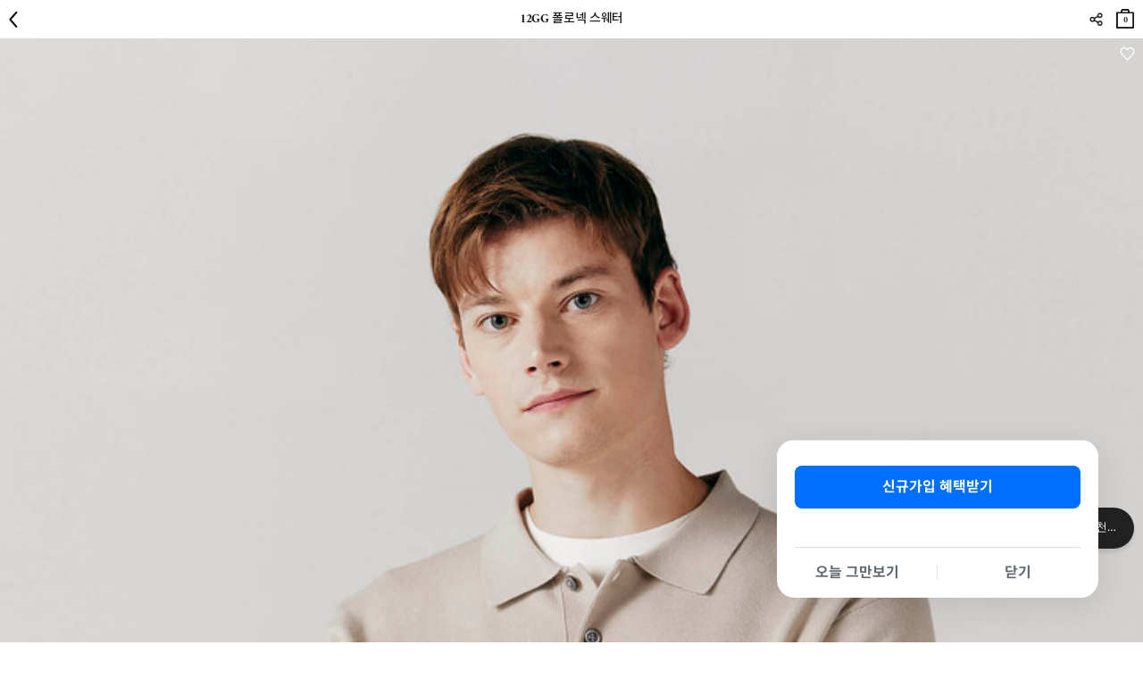

--- FILE ---
content_type: text/html; charset=UTF-8
request_url: https://m.concepts1one.co.kr/shop/detail.php?pno=F9D826B62995D8BFE6D12CCD4D3B9FFA&rURL=&ctype=1&cno1=1146&brand=
body_size: 24297
content:
<!DOCTYPE html>
<html lang="ko">
<head>
<meta http-equiv="Content-Type" content="text/html; charset=utf-8" />
<meta name="viewport" content="width=device-width, initial-scale=1.0, maximum-scale=2, minimum-scale=1.0, user-scalable=yes, viewport-fit=cover">
<title>12GG 폴로넥 스웨터 :: CONCEPTS1ONE ::</title>
<meta name="robots" CONTENT="index,follow">
<link rel="canonical" href="https://www.concepts1one.co.kr/shop/detail.php?pno=F9D826B62995D8BFE6D12CCD4D3B9FFA&cno1=1146">
<meta name="keywords" content="컨셉원,10053906 ,053906,폴로넥,폴로넥니트,스웨터,가을스웨터,폴로넥스웨터,폴로스웨터,">
<meta name="description" content="">
<meta property="og:site_name" content="컨셉원" />
<meta property="og:url" content="https://www.concepts1one.co.kr/shop/detail.php?pno=F9D826B62995D8BFE6D12CCD4D3B9FFA&cno1=1146" />
<meta property="og:type" content="website" />
<meta property="og:title" content="12GG 폴로넥 스웨터 :: CONCEPTS1ONE ::" />
<meta property="og:description" content="" />
<meta property="og:image" content="https://m.concepts1one.co.kr/_data/attach/202308/24/528bde3fb9765c420bd9ab9b3fce8fd8.jpg" />
<link rel="shortcut icon" type="image/x-icon" href="/_con_on/_skin/icon/favicon.ico">
<link rel="apple-touch-icon" href="/_con_on/_skin/icon/favicon.ico">
<link rel="stylesheet" type="text/css" href="/_data/css_temp/wing_m_concepts1one_20220222_temp_1768547136.css">
<link rel="stylesheet" type="text/css" href="/_skin/js/common_gio.css">


<link rel="stylesheet" type="text/css" href="/_skin/js/jquery-ui-1.13.2.min.css">
<link rel="stylesheet" type="text/css" href="/_skin/js/loading.css">
<link rel="stylesheet" type="text/css" href="/_skin/js/cute-alert-gio.css?20240110_01">
<!--129_95_RO-->
<script type="text/javascript">
var hid_frame='hidden1768594041';
var mvisual_gio='';
var mlv='10';
var alv='';
var gio_app_type = '';
var root_url='https://m.concepts1one.co.kr';
var engine_url='/wm_engine_SW';
var this_url='https://m.concepts1one.co.kr/shop/detail.php?pno=F9D826B62995D8BFE6D12CCD4D3B9FFA&rURL=&ctype=1&cno1=1146&brand=';
var ssl_url='https://m.concepts1one.co.kr/main/exec.php';
var soldout_name='품절';
var ace_counter_gcode='';
var uip = "18.191.22.158";
var currency = "원";
var currency_type = "원";
var currency_decimal='0';
var r_currency_type = "";
var r_currency_decimal='0';
var exchangeRate = '';
var juso_api_use = 'D';
var browser_type = 'mobile';
var mobile_browser = '';
var custom_today_dlv_name = '하루배송';
var custom_today_dlv_normal_name = '일반택배배송';
var ssl_type = 'Y';
var popular_keyword_gio = '시즌오프,슬랙스,셔츠,스웨터,코트,다운자켓,패딩,기모,셋업';
var popular_keyword2_gio = '';
var click_prd=new Array();
click_prd[1]="<a href=\"https://m.concepts1one.co.kr/shop/detail.php?pno=F9D826B62995D8BFE6D12CCD4D3B9FFA&cno1=1146\"><img src=\"https://m.concepts1one.co.kr/_data/_default/prd/b75b7eb76efcafc41d12458d9bd5e15d.gif\" width=\"49\" height=\"62\" alt=\"12GG 폴로넥 스웨터-27,000\" title=\"\"></a>";
var click_prd_limit=2;
var click_prd_start=1;
var click_prd_finish=click_prd_limit+1;
var nvcpa_domain = 'concepts1one.co.kr';
</script>
<script src='/_skin/js/jquery-1.12.4.min.js'></script>
<script type="text/javascript" src='/_skin/js/jquery-ui-1.13.2.min.js'></script>

<script type="text/javascript" src="/wm_engine_SW/_engine/common/jquery.serializeObject.js"></script>
<script type="text/javascript" src="/_skin/m_concepts1one_20220222/script.js?20251209"></script>
<script type="text/javascript" src="/wm_engine_SW/_engine/common/lang/lang_kor.js?20221121"></script>
<script type="text/javascript" src="/wm_engine_SW/_engine/common/common.js?2026011401"></script>
<script type="text/javascript" src="/wm_engine_SW/_engine/common/shop.review.js?2023110801"></script>
<script type="text/javascript" src="/wm_engine_SW/_engine/common/jquery-wingNextPage.js?20230104"></script>
<script type="text/javascript" src="/wm_engine_SW/_engine/R2Na/R2Na.js"></script>
<script type="text/javascript" src="/wm_engine_SW/_engine/smartEditor/js/HuskyEZCreator.js"></script>
<script type='text/javascript' src='/_skin/js/cute-alert-gio.js?20221229'></script>
<script type="text/javascript">
const currentDate = new Date();
var date_picker_default = {
	'monthNamesShort':['1','2','3','4','5','6','7','8','9','10','11','12'],
	'dayNamesMin':[_lang_pack.data_week_sun, _lang_pack.data_week_mon, _lang_pack.data_week_tue, _lang_pack.data_week_wed, _lang_pack.data_week_thu, _lang_pack.data_week_fri, _lang_pack.data_week_sat],
	'weekHeader':'Wk',
	'dateFormat':'yy-mm-dd',
    'yearRange': (currentDate.getFullYear() - 80) + ':' + (currentDate.getFullYear() + 5),
	'autoSize':false,
	'changeYear':true,
	'changeMonth':true,
	'showButtonPanel':true,
	'currentText':_lang_pack.common_info_today+'2026-01-17',
	'closeText':_lang_pack.coommon_info_close
}

/* Timer */
const use_ts_mark_1 = 'Y';
const ts_mark_1 = '일 ';
const use_ts_mark_2 = 'Y';
const ts_mark_2 = ':';
const use_ts_mark_3 = 'Y';
const ts_mark_3 = ':';
const use_ts_mark_4 = 'Y';
const ts_mark_4 = '';

</script>
<!-- Facebook Pixel Code -->
<script>
!function(f,b,e,v,n,t,s){if(f.fbq)return;n=f.fbq=function(){n.callMethod?
n.callMethod.apply(n,arguments):n.queue.push(arguments)};if(!f._fbq)f._fbq=n;
n.push=n;n.loaded=!0;n.version='2.0';n.queue=[];t=b.createElement(e);t.async=!0;
t.src=v;s=b.getElementsByTagName(e)[0];s.parentNode.insertBefore(t,s)}(window,
document,'script','https://connect.facebook.net/en_US/fbevents.js');
fbq('init', "373154543288103");
fbq('track', 'PageView');

fbq('track', 'ViewContent', {content_ids:'F9D826B62995D8BFE6D12CCD4D3B9FFA', content_type:'product', value:27000, currency:'KRW'});





</script>
<noscript><img height="1" width="1" style="display:none"
src="https://www.facebook.com/tr?id=373154543288103&ev=PageView&noscript=1"
/></noscript>
<!-- DO NOT MODIFY -->
<!-- End Facebook Pixel Code --><meta name="google-site-verification" content="gZ0qZvt7_WNXrkfxhDYmZL0L_En3NxXx__NENp6gLPY" />
<!-- mkt script '구글 태그매니저 : GTM-MSZ6K76  (GA4 G-F5KWMJ0WY1)' scr_header start-->
<!-- Google Tag Manager -->
<script>(function(w,d,s,l,i){w[l]=w[l]||[];w[l].push({'gtm.start':
new Date().getTime(),event:'gtm.js'});var f=d.getElementsByTagName(s)[0],
j=d.createElement(s),dl=l!='dataLayer'?'&l='+l:'';j.async=true;j.src=
'https://www.googletagmanager.com/gtm.js?id='+i+dl;f.parentNode.insertBefore(j,f);
})(window,document,'script','dataLayer','GTM-MSZ6K76');</script>
<!-- End Google Tag Manager -->
<!--mkt script '구글 태그매니저 : GTM-MSZ6K76  (GA4 G-F5KWMJ0WY1)' scr_header end-->
<!-- mkt script 'Kakao : Pixel 5113599597604454571' scr_header start-->
<script type="text/javascript" charset="UTF-8" src="//t1.daumcdn.net/kas/static/kp.js" defer></script>
<script type="text/javascript">
$(window).load(function(){
   kakaoPixel('5113599597604454571').pageView();
});
</script>
<!--mkt script 'Kakao : Pixel 5113599597604454571' scr_header end-->
<!-- mkt script 'Naver : GFA s_1a824a93aeb4' scr_header start-->
<script type="text/javascript" src="//wcs.naver.net/wcslog.js" defer></script>
<!--mkt script 'Naver : GFA s_1a824a93aeb4' scr_header end-->

</head>
<body  class='is_mobile_gio' >
<iframe name="hidden1768594041" src="about:blank" width="0" height="0" scrolling="no" frameborder="0" style="display:none"></iframe>
<script type="text/javascript" src="/wm_engine_SW/_engine/common/shop.js?2026011301"></script>
<script type="text/javascript" src="/wm_engine_SW/_engine/common/shop.prdcpn.js?20231027"></script>
<script type="text/javascript" src="/wm_engine_SW/_engine/common/clipboard.min.js"></script>
<script type='text/javascript'>
<!--
var ra='2';
var qa='2';
var review_strlen=5;
var review_con_strlen=30;
var qna_strlen='10';
var ace_counter='';
var cart_direct_order='D';
var cart_cnt='0';
var sbscr_cart_cnt='';
var sbscr_cart_type='';
var hid_now='1768594041';
var pg_type='detail_';
function refPrdCart(refkey, type) {
	var f = byName('refFrm'+refkey);
	if(!f) return;
    f.next.value=type;
    f.submit();
}

var defaultOpt='';
window.onload=function (){
	if(document.all.multiOpt){
		defaultOpt=document.all.multiOpt.innerHTML;
	}
}
//-->
</script>

<span class="detail_url" data-clipboard-text="https://m.concepts1one.co.kr/shop/detail.php?pno=F9D826B62995D8BFE6D12CCD4D3B9FFA"></span>
<script type="text/javascript">
    (function(c,l,a,r,i,t,y){
        c[a]=c[a]||function(){(c[a].q=c[a].q||[]).push(arguments)};
        t=l.createElement(r);t.async=1;t.src="https://www.clarity.ms/tag/"+i;
        y=l.getElementsByTagName(r)[0];y.parentNode.insertBefore(t,y);
    })(window, document, "clarity", "script", "g69kqtcwsl");
</script>
<link rel="stylesheet" href="/_skin/js/swiper.css">
<script src="/_skin/js/swiper.min.js"></script>
<!-- crema.me / 로그인 회원 정보 / 스크립트를 수정할 경우 연락주세요 (support@crema.me) -->
<i id="crema-encrypted-username" style="display:none;"></i>
<i id="crema-encrypted-user-name" style="display:none;"></i>




<div class="mobile_bottom_bar_gio">
	<div class="btn">
		<div class="btn_col_gio_6">
			<span class="box_btn block h50 white" data-label="웹_카테고리"><a href="#" onclick="toggle_nav('lnb'); return false;"><img src="/_con_on/_skin/bottom_bar/2025/icon_menu_bold.png" class="bottom_category" alt="하단바_카테고리"></a></span>
			<span class="box_btn block h50 white" data-label="웹_홈"><a href="/" class="bottom_home_btn_gio" target="_top"><img src="/_con_on/_skin/bottom_bar/2025/icon_home_bold.png" alt="하단바_홈"></a></span>
			<span class="box_btn block h50 white" data-label="웹_앱설치"><a href="http://m.magicapp.co.kr/install/market.php?account_id=giordano" target="_blank" id="bottom_bar_app"><img src="/_con_on/_skin/bottom_bar/2025/icon_appdown_bold2.png" alt="하단바_앱다운로드"></a></span>
			<span class="box_btn block h50 white" data-label="웹_마이"><a href="/mypage/mypage.php" target="_top" class="brand_url_a"><img src="/_con_on/_skin/bottom_bar/2025/icon_mypage_bold.png" alt="하단바_마이페이지"></a></span>
			<span class="box_btn block h50 white" data-label="웹_위시"><a href="#" onclick="BottomBarClickWish(); return false;" class="brand_url_a bottom_wish_btn"><img src="/_con_on/_skin/bottom_bar/2025/icon_like_bold.png" alt="하단바_위시"></a></span>
			<span class="box_btn block h50 white scrollup_btn" data-label="웹_위로"><a href="#" onclick="scrollup(); return false;"><img src="/_con_on/_skin/bottom_bar/2025/icon_top_bold.png" alt="하단바_위로"></a></span>
			<span class="box_btn block h50 white close_btn" data-label="웹_카테고리닫기" style="display:none;"><a href="#"  onclick="toggle_nav('lnb'); return false;"><img src="/_con_on/_skin/bottom_bar/2025/icon_close_bold.png" alt="하단바_닫기"></a></span>
			<!--span class="box_btn block h50 white" data-label="웹_홈"><a href="/" class="bottom_home_btn_gio" target="_top"><img src="/_con_on/_skin/bottom_bar/home.png"></a></span-->
		</div>
		
			<div class="app_coupon_banner" data-label="웹_APP쿠폰"></div>
			<script>
				try{
					var appcb_YN = getCookie('appcb');
					if(appcb_YN != 'Y' && location.href.length < 30){
						$(".app_coupon_banner").show();
						closePopup2('appcb', 'Y', true);
					}
				}catch(e){}
			</script>
		
		<script>
			$("document").ready(function(){
				try{
					if( typeof $("link[rel=canonical]").attr("href") != 'undefined' ){
						$("#bottom_bar_app").attr("href","/deeplink/?deeplinkurl="+encodeURIComponent($("link[rel=canonical]").attr("href")));
					}else if( typeof $("meta[property='og:url']").attr("content") == 'string' ){
						$("#bottom_bar_app").attr("href","/deeplink/?deeplinkurl="+encodeURIComponent($("meta[property='og:url']").attr("content")));
					}
				}catch(e){}
			});
		</script>
	</div>
</div>

<script defer>
	$(document).ready(function(){
		$("a.ga_event_send").each(function(){
			if($(this).data("label") != ''){
				var event_name = '하단바';
				if($(this).data("event_name") != ''){
					event_name = $(this).data("event_name");
				}
				var action_name = '하단바버튼_클릭';
				if($(this).data("action_name") != ''){
					action_name = $(this).data("action_name");
				}
				$(this).click({target_label: $(this).data("label"), target_action: action_name, target_event: event_name},function(event){
					try{
						if(event.data.target_style_cd != ''){
							gtag('event', event.data.target_action, {
							  'event_category' : event.data.target_event,
							  'event_label' : event.data.target_label
							});
							ga('send', {
							  hitType: 'event',
							  eventCategory: event.data.target_event,
							  eventAction: event.data.target_action,
							  eventLabel: event.data.target_label
							});
						}
					}catch(e){}
				});
			}
		});

		$(".mobile_bottom_bar_gio .box_btn").each(function(){
			if($(this).data("label") != ''){
				$(this).find("a").click({target_label: $(this).data("label")},function(event){
					try{
						if(event.data.target_style_cd != ''){
							gtag('event', '하단바버튼_클릭', {
							  'event_category' : '하단바',
							  'event_label' : event.data.target_label
							});
							ga('send', {
							  hitType: 'event',
							  eventCategory: '하단바',
							  eventAction: '하단바버튼_클릭',
							  eventLabel: event.data.target_label
							});
						}
					}catch(e){}
				});
			}
		});

		$(".app_coupon_banner").each(function(){
			if($(this).data("label") != ''){
				$(this).find("a").click({target_label: $(this).data("label")},function(event){
					try{
						if(event.data.target_style_cd != ''){
							gtag('event', '하단바버튼_클릭', {
							  'event_category' : '하단바',
							  'event_label' : event.data.target_label
							});
							ga('send', {
							  hitType: 'event',
							  eventCategory: '하단바',
							  eventAction: '하단바버튼_클릭',
							  eventLabel: event.data.target_label
							});
						}
					}catch(e){}
				});
			}
		});
	});

	var brand_str = '';
	if("" == "page_junior"){
		brand_str = 'page_junior';
	}

	function BottomBarClickWish(){
		if(location.href.indexOf("shop/detail.php") > 0){
			$(".gio_wish .wish a").trigger("click");
		}else{
			if(typeof brand_str == 'string' && brand_str != ''){
				location.href = '/mypage/wish_list.php?brand='+brand_str;
			}else{
				location.href = '/mypage/wish_list.php';
			}
		}
	}

	$(window).scroll(function(){
		BottomBarScrollUpBtnCheck();
	});
	$("document").ready(function(){
		BottomBarScrollUpBtnCheck();
	});
	function BottomBarScrollUpBtnCheck(){
		var checkscroll = $(window).scrollTop();
		var check_opacity = $(".mobile_bottom_bar_gio .scrollup_btn img").css("opacity");
		if(checkscroll == 0 && check_opacity == "1"){
			$(".mobile_bottom_bar_gio .scrollup_btn img").css("opacity","0.2");
		}else if(checkscroll > 0 && check_opacity != "1"){
			$(".mobile_bottom_bar_gio .scrollup_btn img").css("opacity","1");
		}
	}
	function BottomBarBackBtn(){
		var hasHistory = false;
		try{ 

			if(!document.referrer || (-1 == document.referrer.indexOf("giordano.co.kr") && -1 == document.referrer.indexOf("concepts1one.co.kr")) || document.referrer == location.href){
				GoMainPage();
				return;
			}
			window.history.back();

			/*
			jQuery(window).on('beforeunload', function(event) {
				hasHistory = true;
			});

			setTimeout(function() {
				if ( !hasHistory ){
					if(typeof toastr_gio == 'undefined'){
						$('head').append('<link rel="stylesheet" href="/_skin/js/toastr.min.css?2022101401" type="text/css" />');
						$.getScript( "/_skin/js/toastr.min.js", function( data, textStatus, jqxhr ) {
							NoMoreHistory();
						});
					}else{
						NoMoreHistory();
					}
					GoMainPage();
				}
			}, 300);
			*/
		}catch(e){
			window.location.replace("/?ref=history_back");
		}
	}

	function GoMainPage(){
		var logo_link = $('header .fix h1');
		location.replace('/');
	}

	function NoMoreHistory(){
		if(typeof toastr_gio == 'object'){
			toastr_gio.success('[알림]<br>이동할 페이지가 없습니다.', '', {"timeOut": "2000", "positionClass": "toast-bottom-full-width", "closeButton": true, "showMethod":"slideDown", "hideMethod":"fadeOut", "closeMethod":"fadeOut", "preventDuplicates":true })
		}
	}
</script>
<style>
header.new_gio_main_black .gnb li.cart a{filter:invert(0);}
header.new_gio_main_black .gnb li.search a{filter:invert(0);}
header.new_gio_main_black h1[class*=main] a{filter:invert(0);}
header.new_gio_main_black .swiper_brand .swiper-slide a{text-shadow: 0 1px 1px #fff9;}
header.new_gio_main_white .gnb li.cart a{filter:invert(1);}
header.new_gio_main_white .gnb li.search a{filter:invert(1);}
header.new_gio_main_white h1[class*=main] a{filter:invert(1);}
header.new_gio_main_white .swiper_brand .swiper-slide a{text-shadow: 0 1px 1px #0009;}
#main .embed-container.new_gio_main_white div.foryoutube img{filter:invert(0);}
.mobile_bottom_bar_gio.new_gio_main_white img{filter: invert(1);}

nav.lnb .lnb_brand_gio {display: flex; width: 100%; margin-bottom: 20px;}
nav.lnb .lnb_brand_gio div {flex: 1; border-bottom: 1px solid #e6e6e6; border-top: 1px solid #e6e6e6; text-align:center; padding:1rem 0;}
nav.lnb .lnb_brand_gio div a{font-size:1.217rem;}
nav.lnb .lnb_brand_gio div.active {border-bottom-width: 2px; border-bottom-color:#000000; font-weight:bold;}
nav.lnb .lnb_logosection_gio{height:50px; line-height:50px; background: url('https://m.concepts1one.co.kr/_skin/m_concepts1one_20220222/img/logo/logo.png') no-repeat center / 164.5px auto;}
/*nav.lnb .lnb_big {display:none !important;}*/
/*nav.lnb .nav_shop1 > li > .more {display:none;}*/
nav.lnb .lnb_brand_common .nav_shop2 {display:block; padding: 0 10px 0 0;}
nav.lnb .lnb_brand_common2 .nav_shop2 {display:block; padding: 0 10px 0 0;}
nav.lnb .nav_shop2 > li > a {padding:5px 0; font-size:1.217rem; font-weight:700;}
/*nav.lnb .nav_shop3 > li {display: inline-block; padding: 0 20px 0 0;}*/
nav.lnb .nav_shop2 > li {position:relative;}
nav.lnb .nav_shop2 > li > .more {display:block; position:absolute; top:0; right:0; z-index:5; width:17px; height:38px; background:no-repeat center; background-image:url('/_con_on/_skin/m_lnb/lnb_cate_open.png'); background-size:15px 8.5px;}
nav.lnb .nav_shop2 > li > .more.active {background-image:url('/_con_on/_skin/m_lnb/lnb_cate_close.png');}

nav.lnb .nav_shop3 > li > a {margin-bottom:6px; padding:6px 0; font-size:1.117rem;}
nav.lnb .lnb_common {padding: 0 10px;}
nav.lnb .fix {position:unset; }
nav.lnb .inner {padding: 0 10px 100px 10px;}

header h1 img {width:auto; height:15.5px; margin:17px 0;}
header h1 a {display:inline-block; height:50px; line-height:50px; text-indent:-9999px;}
header h1[class*=main] a {width:164.5px; background:url('/_con_on/_skin/main/logo_black.png') no-repeat center/164.5px auto;}
</style>
<header>
	<div class="fix">
		<h1 class=""><a href="/">logo</a></h1>
		<!-- 서브 타이틀 텍스트(일반페이지) 사용자코드 -->
		
		<!-- //서브 타이틀 텍스트(일반페이지) 사용자코드 -->
		<!-- 서브 타이틀 텍스트(카테고리) 사용자코드 -->
		
		<!-- //서브 타이틀 텍스트(카테고리) 사용자코드 -->
		<ul class="gnb">
			<!--li class="category"><a href="#" onclick="toggle_nav('lnb'); return false;">카테고리</a></li-->
			<li class="category"><a href="#" onclick="BottomBarBackBtn(); return false;" class="back_btn">뒤로</a></li>
			<script>
				if(window.location.pathname == '/'){
					$(".gnb .category").hide();
				}
			</script>
			<li class="search"><a onclick="toggle_view('box_search',this)">검색</a></li>
			<li class="cart"><a href="/shop/cart.php">장바구니<span class="front_cart_rows">0</span></a></li>
		</ul>
		<div class="logo_section prd_page">
			<div id="swiper_brand_main" class="swiper_brand">
				<div class="swiper-container">
					<div class="swiper-wrapper">
						<div class="swiper-slide brand_top"><a href="/shop/big_section.php?cno1=1146" data-content="TOP" class="lnb_color_target">TOP</a></div>
						<div class="swiper-slide brand_pants"><a href="/shop/big_section.php?cno1=1145" data-content="PANTS" class="lnb_color_target">PANTS</a></div>
						<div class="swiper-slide brand_outer"><a href="/shop/big_section.php?cno1=1111" data-content="OUTER" class="lnb_color_target">OUTER</a></div>
						<div class="swiper-slide brand_set-up"><a href="/shop/big_section.php?cno1=1344" data-content="SET-UP" class="lnb_color_target">SET-UP</a></div>
						<div class="swiper-slide brand_acc"><a href="/shop/big_section.php?cno1=1135" data-content="ACC" class="lnb_color_target">ACC</a></div>
						<div class="swiper-slide brand_specialprice"><a href="/shop/big_section.php?cno1=1600" data-content="SPECIAL PRICE" class="lnb_color_target">SPECIAL PRICE</a></div>
						<div class="swiper-slide brand_giordano"><a href="#" data-content="GIORDANO" class="lnb_color_target" onclick="return false;">GIORDANO</a></div>
					</div>
				</div>
			</div>
			<script>
				$("#swiper_brand_main a").bind("click", function(){
					let now_brand = $(this).data("content");
					if(now_brand == 'CONCEPTSONE'){
						location.href='/go/?brand=concepts1one';
					}else if(now_brand == 'GIORDANO'){
						location.href='/go/?brand=giordano';
					}else{
						$("nav.lnb .lnb_brand_gio a").each(function(){
							if($(this).html() == now_brand){
								LnbBrandCateGio($(this));
								toggle_nav('lnb');
							}
						});
					}
				});
			</script>
		</div>
		<div id="box_search" class="box_search wrap_inner">
			<form method="get" action="https://m.concepts1one.co.kr/shop/search_result.php">
			<div class="search_type1">
				<div class="input_box">
					<input type="search" name="search_str" value="" class="form_input block" autocorrect="off" autocomplete="off" autocapitalize="off" placeholder="검색어를 입력해주세요">
					<input type="submit" alt="검색" class="btn_search">
				</div>
			</div>
			</form>
			<div class="recommend_word">
				<dl>
					<dt>인기검색어</dt>
				</dl>
				<script>
					var header_search_keyword = [];
					if (typeof popular_keyword_gio !== "undefined" && popular_keyword_gio) {
						const keywords = popular_keyword_gio.split(',');
						$.each(keywords, function(index, value) {
							header_search_keyword.push($.trim(value));
						});
						header_search_keyword.forEach(function(item){
							$(".recommend_word dl").append("<dd><a href='/shop/search_result.php?search_str="+encodeURIComponent(item)+"'>"+item+"</a></dd>");
						});
					}
				</script>
			</div>
		</div>
	</div>
	<nav class="lnb prd_page ">
		<div class="lnb_logosection_gio"></div>
		<div class="inner">
			<div class="category">
				
			<script>
				CheckCateMoreBtn = function(obj){
					if($(obj).data("cno") == "1750") return true;
					if($(obj).data("no_extend") == "Y") return true;
					if($(obj).next().hasClass("more")){
						$(obj).next().click();
						return false;
					}
				}
			</script>
		
<ul class="nav_shop_brand_common"></ul>

<ul class="nav_shop_brand_common2"></ul>

<ul class="nav_shop1">

	<li class=' lnb_brand_common LNB_MID_CON'>
			<ul class='nav_shop2  LNB_MID  LNB_MID_A1'>
				<li class=''>		<a class=' cate_1614  ' href='/shop/big_section.php?cno1=1614' data-cno='1614' data-no_extend='N'  onclick='return CheckCateMoreBtn(this);' style=''>신상품</a>		</li>
		</ul>
	</li>
	<li class=' lnb_brand_common LNB_MID_CON'>
			<ul class='nav_shop2  LNB_MID  LNB_MID_A1'>
				<li class=''>		<a class=' cate_1715  ' href='/shop/big_section.php?cno1=1715' data-cno='1715' data-no_extend='N'  onclick='return CheckCateMoreBtn(this);' style=''>랭킹</a>		</li>
		</ul>
	</li>
	<li class=' lnb_brand_common2 LNB_MID_CON'>
			<ul class='nav_shop2  LNB_MID  LNB_MID_A2'>
				<li class=''>		<a class=' cate_1718  ' href='/shop/big_section.php?cno1=1718' data-cno='1718' data-no_extend='N'  onclick='return CheckCateMoreBtn(this);' style=' color:red !important; '># 시즌오프 ~60%OFF</a>		</li>
		</ul>
	</li>
	<li class=' lnb_brand_common2 LNB_MID_CON'>
			<ul class='nav_shop2  LNB_MID  LNB_MID_A2'>
				<li class=''>		<a class=' cate_1694  ' href='/shop/big_section.php?cno1=1694' data-cno='1694' data-no_extend='N'  onclick='return CheckCateMoreBtn(this);' style=''># 팬츠 컬렉션</a>		</li>
		</ul>
	</li>
	<li class=' lnb_brand_common2 LNB_MID_CON'>
			<ul class='nav_shop2  LNB_MID  LNB_MID_A2'>
				<li class=''>		<a class=' cate_1708  ' href='/shop/big_section.php?cno1=1708' data-cno='1708' data-no_extend='N'  onclick='return CheckCateMoreBtn(this);' style=''># 스웨터&가디건</a>		</li>
		</ul>
	</li>
	<li class=' lnb_brand_common2 LNB_MID_CON'>
			<ul class='nav_shop2  LNB_MID  LNB_MID_A2'>
				<li class=''>		<a class=' cate_1697  ' href='/shop/big_section.php?cno1=1697' data-cno='1697' data-no_extend='N'  onclick='return CheckCateMoreBtn(this);' style=''># 아우터 컬렉션</a>		</li>
		</ul>
	</li>
	<li class=' lnb_brand_common2 LNB_MID_CON'>
			<ul class='nav_shop2  LNB_MID  LNB_MID_A2'>
				<li class=''>		<a class=' cate_1667  ' href='/shop/big_section.php?cno1=1667' data-cno='1667' data-no_extend='N'  onclick='return CheckCateMoreBtn(this);' style=''># 타임 특가</a>		</li>
		</ul>
	</li>
	<li class=' lnb_brand_common2 LNB_MID_CON'>
			<ul class='nav_shop2  LNB_MID  LNB_MID_A2'>
				<li class=''>		<a class=' cate_1637  ' href='/shop/big_section.php?cno1=1637' data-cno='1637' data-no_extend='N'  onclick='return CheckCateMoreBtn(this);' style=''>MD's Pick</a>		</li>
		</ul>
	</li>
	<li class='selected  '>
		<a class='lnb_big cate_1146  ' href='/shop/big_section.php?cno1=1146' data-cno='1146' data-no_extend='Y'  onclick='return CheckCateMoreBtn(this);' style=''>TOP</a><span class="more"></span>
			<ul class='nav_shop2  LNB_MID  LNB_MID_TOP'>
				<li class=''><a class='cate_1148 ' href='/shop/big_section.php?cno1=1148' data-cno='1148' data-no_extend='Y' onclick='return CheckCateMoreBtn(this);'>티셔츠/스웻셔츠</a>		</li>
				<li class=''><a class='cate_1147 ' href='/shop/big_section.php?cno1=1147' data-cno='1147' data-no_extend='Y' onclick='return CheckCateMoreBtn(this);'>셔츠</a>		</li>
				<li class=''><a class='cate_1164 ' href='/shop/big_section.php?cno1=1164' data-cno='1164' data-no_extend='Y' onclick='return CheckCateMoreBtn(this);'>니트/스웨터</a>		</li>
				<li class=''><a class='cate_1702 ' href='/shop/big_section.php?cno1=1702' data-cno='1702' data-no_extend='Y' onclick='return CheckCateMoreBtn(this);'>가디건</a>		</li>
			</ul>
	</li>
	<li class='  '>
		<a class='lnb_big cate_1145  ' href='/shop/big_section.php?cno1=1145' data-cno='1145' data-no_extend='Y'  onclick='return CheckCateMoreBtn(this);' style=''>PANTS</a><span class="more"></span>
			<ul class='nav_shop2  LNB_MID  LNB_MID_PANTS'>
				<li class=''><a class='cate_1154 ' href='/shop/big_section.php?cno1=1154' data-cno='1154' data-no_extend='Y' onclick='return CheckCateMoreBtn(this);'>슬랙스</a>		</li>
				<li class=''><a class='cate_1155 ' href='/shop/big_section.php?cno1=1155' data-cno='1155' data-no_extend='Y' onclick='return CheckCateMoreBtn(this);'>캐주얼팬츠</a>		</li>
			</ul>
	</li>
	<li class='  '>
		<a class='lnb_big cate_1111  ' href='/shop/big_section.php?cno1=1111' data-cno='1111' data-no_extend='Y'  onclick='return CheckCateMoreBtn(this);' style=''>OUTER</a><span class="more"></span>
			<ul class='nav_shop2  LNB_MID  LNB_MID_OUTER'>
				<li class=''><a class='cate_1178 ' href='/shop/big_section.php?cno1=1178' data-cno='1178' data-no_extend='Y' onclick='return CheckCateMoreBtn(this);'>블레이저</a>		</li>
				<li class=''><a class='cate_1163 ' href='/shop/big_section.php?cno1=1163' data-cno='1163' data-no_extend='Y' onclick='return CheckCateMoreBtn(this);'>자켓</a>		</li>
				<li class=''><a class='cate_1112 ' href='/shop/big_section.php?cno1=1112' data-cno='1112' data-no_extend='Y' onclick='return CheckCateMoreBtn(this);'>코트</a>		</li>
				<li class=''><a class='cate_1114 ' href='/shop/big_section.php?cno1=1114' data-cno='1114' data-no_extend='Y' onclick='return CheckCateMoreBtn(this);'>다운점퍼</a>		</li>
			</ul>
	</li>
	<li class='  '>
		<a class='lnb_big cate_1344  ' href='/shop/big_section.php?cno1=1344' data-cno='1344' data-no_extend='N'  onclick='return CheckCateMoreBtn(this);' style=''>SET-UP</a>	</li>
	<li class='  '>
		<a class='lnb_big cate_1135  ' href='/shop/big_section.php?cno1=1135' data-cno='1135' data-no_extend='N'  onclick='return CheckCateMoreBtn(this);' style=''>ACC</a>	</li>
	<li class='  '>
		<a class='lnb_big cate_1600  ' href='/shop/big_section.php?cno1=1600' data-cno='1600' data-no_extend='N'  onclick='return CheckCateMoreBtn(this);' style=''>SPECIAL PRICE</a>	</li>
	<li class=' lnb_brand_common LNB_MID_CON'>
			<ul class='nav_shop2  LNB_MID  LNB_MID_A1'>
				<li class=''>		<a class=' cate_1668  ' href='/shop/big_section.php?cno1=1668' data-cno='1668' data-no_extend='N'  onclick='return CheckCateMoreBtn(this);' style=''>MAGAZINE</a>		</li>
		</ul>
	</li>
	<li class=' lnb_brand_common LNB_MID_CON'>
			<ul class='nav_shop2  LNB_MID  LNB_MID_A1'>
				<li class=''>		<a class=' cate_1635  ' href='/shop/big_section.php?cno1=1635' data-cno='1635' data-no_extend='N'  onclick='return CheckCateMoreBtn(this);' style=''>EVENT</a>		</li>
		</ul>
	</li></ul>
			</div>
			<style>
				.lnb_bottom_link_gio { text-align: center; margin: 40px 0 20px; }
				.lnb_bottom_link_gio a { text-decoration: underline;  margin:0 10px;}
			</style>
			<script>
				$("ul.nav_shop1 > li").each(function(index) {
					if (index === 0) return;

					const prevLi = $("ul.nav_shop1 > li").eq(index - 1);
					const prevClasses = prevLi.attr("class") || "";
					const prevClean = prevClasses.split(" ").filter(c => c !== "selected").join(" ");
					const currClasses = $(this).attr("class") || "";
					const currClean = currClasses.split(" ").filter(c => c !== "selected").join(" ");

					const prevText = prevLi.find("a").html()?.trim();
					const currText = $(this).find("a").html()?.trim();

					if( (prevClean.trim() !== currClean.trim() || currText === "MD's Pick") && prevText !== "MD's Pick"){
						$(this).css("margin-top", "30px");
					}
				});
			</script>
			
			
			<div class="lnb_bottom_link_gio">
				<a href="/mypage/mypage.php" target="_top" class="brand_url_a">로그인</a> <a href="/content/content.php?cont=privacy">개인정보취급방침</a>
			</div>
			
			<!-- <div class="giordano"><a href="https://m.giordano.co.kr/">지오다노</a></div> -->
		</div>
		<div class="fix">
			<ul>
				
				<!--li><a href="/member/join_step1.php" id="join_btn_gio">회원가입</a></li-->
				
				
				<!--
				<li><a href="/content/content.php?cont=cscenter_m">고객센터</a></li>				
				<li><a href="/content/content.php?cont=review_all_crema_m">실시간 리뷰</a></li>
				<li><a href="/board/?db=basic_1">공지사항</a></li>
				<li><a href="/content/content.php?cont=store_m">매장안내</a></li>
				<li><a href="/content/content.php?cont=company">회사소개</a></li>
				<li><a href="/content/content.php?cont=guide_online_m">쇼핑가이드</a></li>
				<li><a href="/board/?db=basic_2">FAQ</a></li>
				<li><a href="https://www.concepts1one.co.kr/board/?db=basic_1&no=269&mari_mode=view%40view&cate=&page=1&search=&search_str=&temp=">마일리지</a></li>
				<li><a href="http://m.magicapp.co.kr/install/market.php?account_id=concepts1one">앱다운로드</a></li>
				-->
				<li><a href="/content/content.php?cont=review_all_crema_m" class="ga_event_send" data-label="하단_실시간리뷰" data-action_name="LNB버튼_클릭" data-event_name="LNB">실시간 리뷰</a></li>
				<li><a href="/shop/big_section.php?cno1=1133" class="ga_event_send" data-label="하단_멤버십혜택" data-action_name="LNB버튼_클릭" data-event_name="LNB">멤버십혜택</a></li>
				<li><a href="/board/?db=gallery_1&cate=17" class="ga_event_send" data-label="하단_이벤트" data-action_name="LNB버튼_클릭" data-event_name="LNB">이벤트</a></li>
				
				
				<li><a href="http://m.magicapp.co.kr/install/market.php?account_id=concepts1one"target="_blank" id="bottom_bar_app" class="ga_event_send" data-label="하단_앱설치" data-action_name="LNB버튼_클릭" data-event_name="LNB">앱설치</a></li>
				
				<li><a href="/board/?db=basic_1" class="ga_event_send" data-label="하단_공지사항" data-action_name="LNB버튼_클릭" data-event_name="LNB">공지사항</a></li>
				<li><a href="/content/content.php?cont=cscenter_m"class="ga_event_send" data-label="하단_고객센터" data-action_name="LNB버튼_클릭" data-event_name="LNB">고객센터</a></li>
				<!--li class="app_down"><a href="http://m.magicapp.co.kr/install/market.php?account_id=concepts1one">앱다운로드</a></li-->
			</ul>
		</div>
	</nav>

	

</header>
<section id="cnt">
										 <!-- 서브 스와이프 메뉴 -->
	 <!-- 회원가입 스텝 -->
	<div class="cntbody">

<!-- mkt script '구글 태그매니저 : GTM-MSZ6K76  (GA4 G-F5KWMJ0WY1)' scr_top start-->
<!-- Google Tag Manager (noscript) -->
<noscript><iframe src="https://www.googletagmanager.com/ns.html?id=GTM-MSZ6K76"
height="0" width="0" style="display:none;visibility:hidden"></iframe></noscript>
<!-- End Google Tag Manager (noscript) -->
<!--mkt script '구글 태그매니저 : GTM-MSZ6K76  (GA4 G-F5KWMJ0WY1)' scr_top end-->
<style type="text/css">
header {visibility:hidden; height:0px;}
#swiper_cate {display:none !important;}
.cntbody {padding:0 !important;}.rel_prd{display:none;}
.related_prd_view .box_btn{display:block; margin: 10px auto 1px auto;}
.related_prd_view .box_btn a{padding:5px;}
/*
#detail .info_wrap .price .coupon { position: absolute; top: 9px; right: 0px;}
.gio_discount_percent{color: #f31e1e; font-size: 16px; padding:0 0 0 9px;}
*/
.milage_info_icon{margin-left:5px;}
.guest_milage_info{font-size:12px;}
#detail .gio_wish{position:relative;}
#detail .gio_wish .wish {position:absolute; top:0px; right:0px; z-index:2; }
#detail .gio_wish .wish a {display:block;  width:35px; height:35px; background:url('/_con_on/_skin/m_lnb/icon_wish.png') no-repeat center / 17.5px 14.5px; color:transparent; text-indent:-9999em;}
#detail .gio_wish .wish .wish_on {background:url('https://m.concepts1one.co.kr/_skin/m_concepts1one_20220222/img/button/wish_on.png') no-repeat center / 17.5px 14.5px;}
#b_share ul .url a {text-indent:0px !important; color:#fff; font-size: 11px !important; margin-left: 2px; height:28px; line-height:31px;}

#detail .title .cart a {display:block; position:absolute; top:0; width:30px; height:42px; background-repeat:no-repeat; background-position:center; background-size:20px; color:transparent; text-align:center;}
#detail .title .cart a {right:5px; background-image:url('/_con_on/_skin/m_lnb/icon_cart.png');}
#detail .title .cart a span {position:absolute; left:0; top:16px; width:100%; font-size:0.833rem; font-weight:700; text-align:center;}
.prd_tooltip_btn {font-size:12px !important;}
.detail_notice_gio {word-break: keep-all; margin: 20px auto; text-align: center !important; border-top: 5px solid #dadada; border-bottom: 5px solid #dadada; font-size: 1.1rem !important;	padding: 15px 0px; }

#detail .info_wrap {padding: 6px 0 26px 0}
#detail > .prdimg {padding:0 0 0 0;}
.option_area_gio .list_wrap.list0{margin-top: 0px !important; padding: 0px 0 !important; border-top: 0px solid #e6e6e6 !important;}
.option_area_gio .list_wrap.list0 {margin-top:0px !important;}
.option_area_gio .list_wrap.list0 .list th {padding: 5px 0 !important;}
.option_area_gio .list_wrap.list0 .list td {padding: 5px 0px 5px 10px !important;}
.option_area_gio {border-bottom: 1px solid #e6e6e6 !important; margin-bottom:15px; padding-bottom:10px;}
.selected_option_gio {border-bottom: 0px solid #e6e6e6 !important; margin-bottom:0px; padding-bottom:10px; }
#detail .info_wrap .order_detail_gio {border-top:0px;}
#detail .list_wrap.list0 {margin-top:10px; border-top: 0px; padding-top: 0px;}
#detail .buying .opt_total {margin-top:10px;}
#detail .info_wrap .wrap_inner .btn_store {display: block; width: 96%; background: #e6e6e6; text-align: center; margin: 0 auto; border: 1px solid #e6e6e6;}
.view_full_gio {max-height:unset !important;}
.view_full_gio img {max-width:100%;}
.shipping_return_info {padding:0px !important; margin-bottom:0px !important;}
.shipping_return_info th, .shipping_return_info td, .shipping_return_info li{font-size: 0.9rem !important;}
.shipping_return_info td {padding: 20px 10px;}
.shipping_return_info td li{padding-left: 14px;}
#detail .tabcnt_detail  {margin-top:26px;}

.mobile_bottom_bar_gio {display:none !important;}
#detail .det_fix{bottom:0px !important;}

/*#kakaoplus {display:none;}*/
.embed-container-yt { position: relative; padding-bottom: 133.333%; height: 0; overflow: hidden; max-width: 100%;} 
.embed-container-yt iframe, .embed-container-yt object, .embed-container-yt embed { position: absolute; top: 0; left: 0; width: 100%; height: 100%; }
</style>
<link href="/_skin/js/toastr.min.css" rel="stylesheet" />
<script src="/_skin/js/toastr.min.js"></script>
<script type="application/ld+json">
{
  "@context": "https://schema.org"
  ,"@type": "Product"
  
  ,"name": "12GG 폴로넥 스웨터"
  ,"image": "https://m.concepts1one.co.kr/_data/attach/202308/24/528bde3fb9765c420bd9ab9b3fce8fd8.jpg"
  ,"brand": { "@type": "Brand", "name": "CONCEPTS1ONE" }
  ,"offers": {
    "@type": "Offer"
    ,"availability": "https://schema.org/InStock"
    ,"price": "21600"
    ,"priceCurrency": "KRW"
    ,"url": "https://www.concepts1one.co.kr/shop/detail.php?pno=F9D826B62995D8BFE6D12CCD4D3B9FFA&cno1=1146"
  }
  ,"identifier": {
    "@type": "PropertyValue",
    "propertyID": "Style Number",
    "value":  "10053906"
  }
}
</script>
<script>
	var custom_head_img_gio = '';
</script>
<div id="detail">
	<h2 class="title">
		<div class="fix">
			<!-- <span class="back" onclick="history.back();">뒤로가기</span> -->
			<!--span class="category"><a href="#" onclick="toggle_nav('lnb'); return false;">카테고리</a></span-->
			<span class="category"><a href="#" onclick="BottomBarBackBtn('lnb'); return false;" class="back_btn">뒤로</a></span>
			<span class="name">12GG 폴로넥 스웨터</span>
			<span class="share ga_event_send" onclick="toggle_view('b_share', this)" data-ga_event_name="상품상세_공유하기///상품상세///10053906">SHARE</span>
			<div id="b_share" class="b_share">
				<ul>
					<li class="url"><a href="#" class="prd_url_copy_gio" data-clipboard-text="https://www.concepts1one.co.kr/shop/detail.php?pno=F9D826B62995D8BFE6D12CCD4D3B9FFA&cno1=1146" onclick="PrdUrlCopyGio(); return false;">URL</a></li>
					<li class="story"><a style='display:none;'>kakaostory</a></li>
					<li class="kakao"><a style='display:none;'>kakao</a></li>
				</ul>
			</div>
			<div class="cart"><a href="/shop/cart.php" class="ga_event_send" data-ga_event_name="상품상세_장바구니클릭///상품상세///10053906">장바구니<span class="front_cart_rows">0</span></a></div>
		</div>
	</h2>
	<div class="gio_wish">
		<span class="wish ga_event_send" data-ga_event_name="상품상세_위시리스트///상품상세///10053906"><a href='#' onclick='wishPartCartAjax("F9D826B62995D8BFE6D12CCD4D3B9FFA", this); return false;' class='list_wish_prd_16091'>관심상품</a></span>
		<script>
			if("" != ""){
				$(".gio_wish .wish a").addClass("wish_on");
				$(".bottom_wish_btn img").attr("src",$(".bottom_wish_btn img").attr("src").replace("wish.png","wish_on.png"));
			}
		</script>
	</div>
	<!-- 상품 이미지 -->
	<div class="prdimg">
		<div id="mimg_div"><img src='https://m.concepts1one.co.kr/_data/attach/202308/24/528bde3fb9765c420bd9ab9b3fce8fd8.jpg#addimg' upfile1='https://m.concepts1one.co.kr/_data/attach/202308/24/528bde3fb9765c420bd9ab9b3fce8fd8.jpg#addimg' id='mainImg' width="78" height="100" /><!--img src="/_data/_default/prd/fbe0f0dcd71199d8e52c4de6fd9b0a38.gif" alt="12GG 폴로넥 스웨터"--></div>
		<div id="addimg" class="addimg">
			<div class='product_add_image_list'></div>
		</div>
	</div>
	<!-- //상품 이미지 -->
	<form name="prdFrm" method="post" style="margin:0px" accept-charset="utf-8" data-prd_type="1">
<input type="hidden" name="pno" value="F9D826B62995D8BFE6D12CCD4D3B9FFA">
<input type="hidden" name="product_name" value="12GG 폴로넥 스웨터">
<input type="hidden" name="ppno" value="">
<input type="hidden" name="stat" value="4">
<input type="hidden" name="ea_type" value="1">
<input type="hidden" name="min_ord" value="1">
<input type="hidden" name="max_ord" value="">
<input type="hidden" name="ea" value="0">
<input type="hidden" name="next" value="">
<input type="hidden" name="exec" value="">
<input type="hidden" name="rURL" value=''>
<input type="hidden" name="total_prc" value="27000">
<input type="hidden" name="pay_prc" value="27000">
<input type="hidden" name="new_total_prc" value="27000">
<input type="hidden" name="sell_prc_consultation" value="">
<input type="hidden" name="qd" value="">
<input type="hidden" name="prdcpn_no" value=''>

			<input type="hidden" name="utm_string_gio" value="">
			<input type="hidden" name="utm_string_gio_date" value="">
			<script>const utm_string_gio = GetQrAndUtmToLocalstorageGio(true); try{ $('input[name=utm_string_gio]').val(utm_string_gio.utm); $('input[name=utm_string_gio_date]').val(utm_string_gio.regdate); }catch(e){}</script>
		
	<!-- 상품정보 & 버튼 -->
	<div class="info_wrap" data-normal_prc="" data-sell_prc="27,000" data-lower_prc="21,600" data-add_price="" data-cate_discount_info="">

		<div class="layer_wrap option_area_gio">
			<div id="buying_top" class="buying">
				<div class="inner">
					<div class="list_wrap list0">
						<div class="wrap_inner option_area_new_gio">
							<table class="list">
								<colgroup>
									<col style="width:56px;">
									<col>
								</colgroup>
								<tbody>
									<input type="hidden" name="option_necessary1" value="Y">
<input type="hidden" name="option_type1" value="5">
<input type="hidden" name="option_name1" value="색상">
<input type="hidden" name="option_prc1" value="0">
<input type="hidden" name="option_how_cal1" value="1">
<input type="hidden" name="option_sel_item1" value="">
<input type="hidden" name="option_ea_ck1" value="N">
<input type="hidden" name="option_ea_num1" value="">
<input type="hidden" name="option_det_restock_no1" value="">

<tr class="list_opt">
	<th scope="row">색상</th>
	<td><input type='hidden' name='option1' data-type='5A' data-set_no='1'  data-set_no_m='' data-necessary='Y' class='wing_multi_option pno16091 necessary_Y' data-pno="16091">


<ul class="color_option"><li data-color_ref_YN="Y">
		<a href="#" onclick="selectOptionChip(1, '02 베이지::0::0::5244::cpx0::', this, '');return false;"  class="gio_opt_img_list optChipSet1 optChipSetM optChipItem5244  " data="5244"><img src="/_data/product/colorchip_auto/1005390602.jpg?0" alt="02 베이지"><span class="value">02 베이지 </span></a>
	</li>
	<li data-color_ref_YN="Y">
		<a href="#" onclick="selectOptionChip(1, '03 러시트::0::0::5245::cpx0::', this, '');return false;"  class="gio_opt_img_list optChipSet1 optChipSetM optChipItem5245  " data="5245"><img src="/_data/product/colorchip_auto/1005390603.jpg?0" alt="03 러시트"><span class="value">03 러시트 </span></a>
	</li>
</ul>
<script type="text/javascript">
$('.color_option li').click(function(){
	if($(this).find('.value').css('display') == 'block'){
		$(this).parents('.color_option').css({'padding-bottom':'25px'});
	} else {
		$(this).parents('.color_option').css({'padding-bottom':'0'});
	}
});
</script></td>
</tr><input type="hidden" name="option_necessary2" value="Y">
<input type="hidden" name="option_type2" value="5">
<input type="hidden" name="option_name2" value="사이즈">
<input type="hidden" name="option_prc2" value="0">
<input type="hidden" name="option_how_cal2" value="1">
<input type="hidden" name="option_sel_item2" value="">
<input type="hidden" name="option_ea_ck2" value="N">
<input type="hidden" name="option_ea_num2" value="">
<input type="hidden" name="option_det_restock_no2" value="">

<tr class="list_opt">
	<th scope="row">사이즈</th>
	<td><input type='hidden' name='option2' data-type='5B' data-set_no='2'  data-set_no_m='' data-necessary='Y' class='wing_multi_option pno16091 necessary_Y' data-pno="16091">


<div class="part_soldout">
	<ul class="text_option"><li>
			<a href="#" onclick="selectOptionChip(2, 'M::0::0::5246::cpx0::', this, '');return false;" class="optChipSet2  optChipItem5246" data="5246">M</a>
		</li>
		<li>
			<a href="#" onclick="selectOptionChip(2, 'L::0::0::5247::cpx0::', this, '');return false;" class="optChipSet2  optChipItem5247" data="5247">L</a>
		</li>
		<li>
			<a href="#" onclick="selectOptionChip(2, 'XL::0::0::5248::cpx0::', this, '');return false;" class="optChipSet2  optChipItem5248" data="5248">XL</a>
		</li>
	</ul>
	
	<span class="btn_layer info_size ga_event_send" onclick="layer_view('det_size_info'); return false;" id="det_size_info_btn" data-ga_event_name="상품상세_실측사이즈///상품상세///">실측사이즈</span>
	
</div></td>
</tr>

									

									
									<tr id="det_restock_btn1" style="display:none;">
										<td></td>
										<td>
											<span class="box_btn small w95"><span onclick="RequireConfirmLoginAndGoLoginPageGio();">입고 알림 신청</span></span>
										</td>
									</tr>
									

								</tbody>
							</table>
						</div>
					</div>
				</div>
			</div>
		</div>

		<div class="wrap_inner first">
			
			
			<p class="prd_name" style="margin-bottom:2px;">12GG 폴로넥 스웨터</p>
			<div class="price">
				<p style="color:red; font-size:1.167rem; padding-top:2px;">현재 판매중인 상품이 아닙니다.</p>
				
				
				
				<div id="sale_info" class="layer_layout">
					<div class="layer_dimmed"></div>
					<div class="layer_inner">
						<span class="close" onclick="layer_view('sale_info'); return false;"></span>
						<div class="title_layer">할인내역</div>
						<table class="tbl_row" cellspacing="0" cellpadding="0">
							<caption class="hidden">배송비 안내</caption>
							<colgroup>
								<col style="width:85px;">
								<col>
							</colgroup>
							<tbody>
								<tr>
									<th>판매가</th>
									<td>
										27,000원
									</td>
								</tr>
								<tr>
									<th>할인가</th>
									<td>
										<strong class="sale_prc">원</strong>
										<ul class="cpn_info">
											
											
											
										</ul>
									</td>
								</tr>
								
							</tbody>
						</table>
						
					</div>
				</div>
			</div>
		</div>

		
		<div class="prd_stylecd_gio">
			<span>STYLE. 10053906</span>
			<span class="box_btn small white2"><a href="#" class="style_code_gio" data-clipboard-text="10053906" onclick="StyleCodeCopyGio(); return false;" style="padding: 3px; font-size: 11px !important; margin-left: 5px; line-height: 11px;">COPY</a></span>
		</div>
		

		<div style="display:none;">

		

		

		
		<div class="layer_wrap selected_option_gio">
			<div id="buying" class="buying">
				<div class="layer_dimmed_det"></div>
				<div class="layer_bottom">
					<span class="close" onclick="layer_buy('buying');"></span>
					<div class="inner">
						<div class="list_wrap list0">
							<div class="wrap_inner option_area_org_gio">
								<div class="order_detail_gio">
									
								</div>

								<div class="multi_opt">
									<ul id="detail_multi_option" class="selected_list">
										<li>
											<span class="name"></span>
											<div class="box_qty">
												<input type="text" name="m_buy_ea[]" value="" onchange="multiTotalPrc();" class="form_input">
												<a href="#" onclick="" class="plus"></a>
												<a href="#" onclick="" class="minus"></a>
												<a class="del" href="#" onclick=""></a>
											</div>											
										</li>
										
										</ul>
										<div class="opt_total">
											<span class="title">총 구매금액</span>
											<strong><span  id="detail_multi_option_prc"><span id='detail_multi_option_prc'>0</span></span>원</strong>
										</div>
										<style>
											.multi_opt .cpn_prc_info_gio {text-align: center; margin: 0px; padding: 10px 0 0 0; font-size: 12px; display:none; clear:both; word-break: keep-all;}
											#detail .btn_col2 span {margin-top:10px !important;}
											#detail .npay_type_MA_1 {width:100% !important;}
										</style>
										<div class="cpn_prc_info_gio">* 상단 가격은 쿠폰 적용된 가격이며, 쿠폰은 결제화면에서 적용 가능합니다.</div>
										<script>
											if($("#detail div.info_wrap").data("cate_discount_info") == ''){
												$(".multi_opt .cpn_prc_info_gio").html("* 상단 가격은 쿠폰 적용된 가격이며, 쿠폰은 결제화면에서 적용 가능합니다.");
											}else{
												$(".multi_opt .cpn_prc_info_gio").html("* 상단 가격은 "+$("#detail div.info_wrap").data("cate_discount_info")+" + 쿠폰할인이 적용된 가격입니다.<br>할인 가격은 장바구니에서 확인가능하며, 쿠폰은 결제화면에서 적용 가능합니다.");
											}
										</script>
									</ul>
								</div>
								<div class="box_qty" style="display:none;">
									<input type="text" name="buy_ea" value="1" class="form_input">
									<a href="javascript:eaChg(1);" class="plus"></a>
									<a href="javascript:eaChg(2);" class="minus"></a>
								</div>
							</div>
						</div>
						
						
<div class="multi_opt">
	<ul id="detail_multi_option" class="selected_list">
	</ul>
</div>
						
						<div class="btn_col2">
							<span class="box_btn block h50 white"><a href="javascript:addCart(document.prdFrm,1)" onMouseDown="javascript:try{AM_PRODUCT(document.getElementsByName('m_buy_ea[0]')[0].value);}catch(e){}" class="ga_event_send" data-ga_event_name="상품상세_장바구니담기///상품상세///10053906">장바구니</a></span>
							<span class="box_btn block h50"><a href="javascript:addCart(document.prdFrm,2)" onMouseDown="javascript:try{AM_PRODUCT(document.getElementsByName('m_buy_ea[0]')[0].value);}catch(e){}" class="ga_event_send" data-ga_event_name="상품상세_바로구메///상품상세///10053906">바로 구매</a></span>
						</div>
						<div>
			<div id='naver_checkout_buttons'>
				<script type='text/javascript' src='//pay.naver.com/customer/js/mobile/naverPayButton.js' charset='UTF-8'></script>
				<script type='text/javascript'>
					var is_mobile = 'mobile';
					var npay_target = '';
					naver.NaverPayButton.enable = 'N';
					naver.NaverPayButton.prdable = 'Y';
					naver.NaverPayButton.apply(
						{
							BUTTON_KEY: '729BC1D1-213F-4A42-89E6-B4CF54374AF9',
							TYPE : 'MA',
							COLOR : 1,
							COUNT : 2,
							ENABLE : 'N',
							BUY_BUTTON_HANDLER : buy_nc,
							WISHLIST_BUTTON_HANDLER : wishlist_nc,
							'':''
						}
					);
				</script>
			</div>
			</div>
						<div></div>
					</div>
				</div>
			</div>
		</div>

		
		<div class="list_wrap list1" style="margin-bottom: 10px;">
			<div class="wrap_inner">
				<table class="list">
					<colgroup>
						<col style="width:62px;">
						<col>
					</colgroup>
					<tbody>
						<tr>
							<th scope="row">추가혜택</th>
							<td>
								<div>회원가입시 5,000P<br />
최대 10% 할인 혜택<br />
리뷰 작성시 1,000P 지급</div>
							</td>
						</tr>
					</tbody>
				</table>
			</div>
		</div>
		

		<div class="list_wrap list1">
			<div class="wrap_inner">
				<table class="list">
					<colgroup>
						<col style="width:62px;">
						<col>
					</colgroup>
					<tbody>
						<!--tr>
							<th scope="row" class="milage_info_title">적립금</th-->
							<!--td class="milage_info_data">
								
									<span class='guest_milage_info'>회원 가입시 5% 적립</span>
									<script>
										if($(".guest_milage_info").html() == ''){
											$(".milage_info_title").remove();
											$(".milage_info_data").remove();
										}
									</script>
								
								
								<span class="btn_layer info_card" onclick="location.href='/shop/big_section.php?cno1=1133';">회원 혜택</span>
							</td-->
							<!--td>
								0원
								<span class="btn_layer info_card" onclick="layer_view('cardbenefit');">카드사 혜택</span>
							</td-->
						<!--/tr-->
						<tr>
							<th scope="row">배송비</th>
							<td id="dlv_prc_info_gio">
								총 주문 금액 20,000원 이상 무료배송 <span class="btn_layer info_delivery" onclick="layer_view('delivery');">배송안내</span>
								<div id="delivery" class="layer_layout">
									<div class="layer_dimmed"></div>
									<div class="layer_inner">
										<span class="close" onclick="layer_view('delivery'); return false;"></span>
										<div class="title_layer">배송비 안내</div>
										<ul class="list">
											<li>
												<p class="title">배송기간</p>
												평균 입금완료일 기준 2-3일 소요됩니다.
											</li>
											<li>
												<p class="title">배송비</p>
												<ul class="check_list">
													<li>기본 배송비는 2,500원 입니다.</li>
													<li>총 주문 금액 20,000원 이상 구매시 무료배송입니다.</li>
												</ul>
											</li>
											<li>
												<p class="title">배송가능일</p>
												주문하신 고객님들께 상품이 가능한 기간을 의미합니다.
												<p class="caution">※ 연휴 및 공휴일은 기간 계산시 제외하며, 현금 주문을 경우 입금일 기준 입니다.</p>
											</li>
											<li>
												<p class="title">기타</p>
												상품 준비중 상태에서 취소/변경 및 주소 변경이 불가합니다. 
											</li>
										</ul>
									</div>
								</div>
							</td>
						</tr>
					</tbody>
				</table>
				<script>
					$("#dlv_prc_info_gio").html($("#dlv_prc_info_gio").html().replace("실결제 0원 이상 무료배송","컨셉원 회원 전상품 무료배송"));
				</script>
			</div>
		</div>

		<div class="wrap_inner">
			<div class="btn_store ga_event_send" onclick="get_realtime_store_list(1, '10053906'); layer_view('det_store');" data-ga_event_name="상품상세_구매가능매장///상품상세///10053906"><span>구매가능매장 확인</span></div>
		</div>
		<script language='javascript'>
		var m_pd ="12GG 폴로넥 스웨터";
		var m_ct ="TOP";
		var m_amt="27,000";
		</script>

		</div>

		<!-- 버튼 -->
		<div class="det_fix">
			<div class="btn">
				<div class="btn_col2">
					
				</div>
			</div>
		</div>
		<!-- //버튼 -->
	</div>
	<!-- //상품정보 & 버튼 -->
	<input type="hidden" name="opt_no" value="2"></form>
	
	<!-- 실측사이즈 레이어 -->
	
	<div id="det_size_info" class="layer_layout">
		<div class="layer_dimmed"></div>
		<div class="layer_inner">
			<span class="close" onclick="layer_view('det_size_info');"></span>
			<div class="title_layer">실측사이즈</div>
			<div class="size_img">
				<center><br />
<div style="text-align: center;"><br />
   <img alt="" src="https://www.concepts1one.co.kr/_con_on/2023/10053906size.jpg"><br />
</div><br />
</center>
			</div>
		</div>
	</div>
	
	<!-- //실측사이즈 레이어 -->

	<!-- 구매가능매장 확인 레이어 -->
	<div id="det_store" class="layer_layout">
	</div>
	<!-- //구매가능매장 확인 레이어 -->

	<!-- 재입고 알림 신청 레이어 -->
	
	
	
		<script type="text/javascript">
			function CheckDetRestock(){

			}
			
			$(document).bind("ready",function(){
				$("form[name='det_restock_form']").find("a[onclick^='det_restock_selectOptionChip']").each(function(){
					var now_click_event = $(this).attr("onclick");
					var new_click_enevt = now_click_event.replace(/(\'\)\;return false\;)/,"','det_restock_form'); return false;");
					$(this).attr("onclick",new_click_enevt);
				});
				// det_restock_form
			});
		</script>
	
	
	<!-- //재입고 알림 신청 레이어 -->

	<!-- 상품 상세정보 -->
	<div class="wrap_inner">
		<div class="toggle_wrap">
			<div class="toggle_btn ga_event_send active" onclick="toggle_next2(this);" data-ga_event_name="상품상세_상품요약설명///상품상세///10053906">상품설명</div>
			<div class="toggle_cnt" style="display:block;">
				
			</div>
			<script>
				if($(".toggle_wrap .toggle_cnt").eq(0).html().trim() == ''){
					$(".toggle_wrap .toggle_btn").eq(0).hide();
					$(".toggle_wrap .toggle_cnt").eq(0).hide();
				}
			</script>
			<style>
			    .prd_detail_content_gio {margin-bottom: 0px !important; padding:0px !important;}
			    .prd_detail_content_gio div {width: 100%; overflow: hidden;}
				/*.prd_detail_content_gio div img {width: 112%; padding: 0px; max-width: unset; transform: translate(-4%, -4%);}*/
				.prd_detail_content_gio div img {width: 100%; padding: 0px; max-width: unset;}
			</style>

			
			<div class="toggle_btn ga_event_send" onclick="toggle_next2(this);" data-ga_event_name="상품상세_상품정보고시///상품상세///10053906">상품정보고시</div>
			<div class="toggle_cnt view_full_gio prd_detail_content_gio"">
				<div><img src="/_con_on/2023/10053906info.jpg"></div>
			</div>
			<div class="toggle_btn ga_event_send" onclick="toggle_next2(this);" data-ga_event_name="상품상세_CHECKUP///상품상세///10053906">소재정보</div>
			<div class="toggle_cnt view_full_gio prd_detail_content_gio"">
				<div><img src="/_con_on/2023/10053906ch.jpg"></div>
			</div>
			<script>
				$(window).load(function(){
					try{
						if(typeof $(".toggle_wrap .toggle_cnt img")[0].naturalWidth == "undefined" || $(".toggle_wrap .toggle_cnt img")[0].naturalWidth == 0 || $(".toggle_wrap .toggle_cnt img")[0].readyState == 'uninitialized' ) {
							$(".toggle_wrap .toggle_btn").eq(1).hide();
						}
						if(typeof $(".toggle_wrap .toggle_cnt img")[1].naturalWidth == "undefined" || $(".toggle_wrap .toggle_cnt img")[1].naturalWidth == 0 || $(".toggle_wrap .toggle_cnt img")[1].readyState == 'uninitialized' ) {
							$(".toggle_wrap .toggle_btn").eq(2).hide();
						}
					}catch(e){}
				});
			</script>
			

			<div class="toggle_btn ga_event_send" onclick="toggle_next2(this);" data-ga_event_name="상품상세_배송및반품///상품상세///10053906">배송 및 반품</div>
			<div class="toggle_cnt view_full_gio shipping_return_info">
				<table class="tbl_row" cellspacing="0" cellpadding="0">
					<caption class="hidden">배송 및 반품</caption>
					<colgroup>
						<col style="width:17.333%;">
						<col>
					</colgroup>
					<tbody>
						<tr>
							<th>배송방식</th>
							<td>지오다노 물류센터 / CJ대한통운</span></td>
						</tr>
						<tr>
							<th>배송지역</th>
							<td>전국 <span>(일부지역제외)</span></td>
						</tr>
						<tr>
							<th>배송비</th>
							<td>20,000원 이상 구매시 무료배송 <span><br>(20,000원 미만 구매시 배송비 2,500원)</span></td>
						</tr>
						<tr>
							<th>배송기일</th>
							<td>
								결제일 다음날로 부터 1~3일 이내 발송. 단 토요일, 일요일, 공휴일은 배송 기일에서 제외됩니다.<br> 
								산간, 도서지역은 배송 기일이 추가적으로 소요될 수 있으며, 상품의 재고상황에 따라 배송기일이 다소 지연될 수도 있으니 이 점 양해하여 주시기 바랍니다.
							</td>
						</tr>
						<tr>
							<th>주문취소</th>
							<td>
								<ul class="dot_list">
									<li>주문취소는 주문접수 / 결제완료 단계에서만 가능합니다.</li>
									<li>상품이 준비되는 배송준비중 단계부터는 주문취소가 불가능하며, 상품 수령 후 반품으로 이용하실 수 있습니다.</li>
								</ul>
							</td>
						</tr>
						<tr>
							<th>반품 및 교환안내</th>
							<td id="detail_etc_1_target_gio">
								<!-- 하단 스크립트로 내용 입력됨 20230531-->
							</td>
						</tr>
						<tr>
							<th>교환/반품비</th>
							<td>
								<ul class="dot_list">
									<li>반품 진행시 검수 후 동일한 결제수단으로 차감 후 환불 됩니다.( 부분 반품 배송비 2,500원, 전체 반품  배송비 5,000원이며, 무료배송 기준에 따라 부분반품 시에도 5,000원 발생될 수 있습니다.)</li>
									<li>교환 진행시 배송비 5,000원 주문자 성함으로 입금 부탁드립니다(신한은행:267-05-028523 (주)지오다노)</li>
									<li>타택배 이용시 반드시 선불 발송 해주시고 접수 방법에 따라 추가 비용이 발생 할 수 있습니다.</li>
								</ul>
							</td>
						</tr>
						<tr>
							<th>반송지</th>
							<td>경기도 화성시 동탄물류로 48 B블럭 남측 2층 컨셉원 물류 이샵 팀 앞</td>
						</tr>
					</tbody>
				</table>
				<script>
					var return_exchange_info_default = `<ul class="dot_list">
							<li>교환 및 반품 접수는 마이페이지 > 주문현황 > 주문번호 클릭 > 하단 교환/반품 신청 버튼 클릭 </li>
							<li>온라인에서 구매한 상품은 오프라인에서 교환 및 반품이 불가능 합니다.</li>
							<li>태그 (tag) 를 분리하거나 상품이 훼손된 경우에는 반품/교환이 되지 않습니다.</li>
							<li>고객 변심이나 사이즈,색상에 대한 교환 및 반품 비용은 고객부담입니다.</li>
							<li>상품 교환/반품 가능 기간은 상품 수령일로 부터 7일 이내입니다.</li>
							<li>불량으로 인한 교환/반품 접수시에는 불량을 확인할 수 있는 사진을 꼭 첨부 부탁드립니다. (사진 첨부가 되어 있지 않거나 불량이 확인되지 않는 경우에는 배송비가 부과될 수 있습니다.)</li>
							<li>상품이 입고된 후 진행되므로 그 사이에 재고 소진될 경우 상품이 품절될 수 있으며, 환불로 진행될 수 있습니다.</li>
							<li>보내주신 상품은 재반송이 불가합니다.</li>
							<li>교환 상품 품절로 환불 되는 경우에도 배송비는 변심 반품과 동일하게 부과되며, 이미 입금해주신 배송비는 반품배송비로 사용됩니다.</li>
						</ul>`;
					var return_exchange_info_custom = ``;
					try{
						if(return_exchange_info_custom != ''){
							$("#detail_etc_1_target_gio").html(return_exchange_info_custom);
						}else{
							$("#detail_etc_1_target_gio").html(return_exchange_info_default);
						}
					}catch(e){
						$("#detail_etc_1_target_gio").html(return_exchange_info_default);
					}
				</script>
			</div>

			

		</div>
		<div class="wrap_info">
			<div class="rel_prd">
				<h3 class="title title_related">코디상품 (<span class="rel_ea"></span>)</h3>
				<div id="ref_prod_target">
					
				</div>
			</div>

			
			<div class="tabcnt_detail tabcnt_detail0">
				<div class="detail_info">
					<style>
						.detail_banner_gio{display: flex; flex-direction: column; justify-content: flex-start; align-items: center;}
					</style>
					<div class="detail_banner_gio ga_event_send" data-ga_event_name="상품상세_배너영역클릭///상품상세///10053906"></div>
					<script>
						var banner_str = ``;
						if(banner_str != ''){
							$(".detail_banner_gio").css("margin-bottom","15px").html(banner_str);
						}
					</script>

					

					<div class="detail_info"><link rel="stylesheet" type="text/css" href="/wm_engine_SW/_engine/skin_module/default/CSS/shop_detail_more.css"><div class="wing-detail-more-area" data-height="700px" data-state="closed"><div class="wing-detail-more-contents" style="height:700px;"><center>
<div style="text-align: center;">
   <img alt="" src="https://www.concepts1one.co.kr/_con_on/2023/10053906.jpg">
</div>
</center></div><div class="wing-detail-more-cover"></div></div></div>
<style>
.more_btn_gio {width: 80%;  margin: 0 auto;  text-align: center !important;}
.more_btn_gio.box_btn.block > * { height: 50px; background: #ffffff; color: #1a1a1a !important; padding: 12px 12px 8px 12px;}
</style>
<span class="box_btn block grline more_btn_gio">
        <button type="button" class="wing-detail-more-view">상세정보 더보기</button>
        <button type="button" class="wing-detail-more-hide">상세정보 숨기기</button>
</span>
				</div>
			</div>
			

			<style>
				#detail .recommend_prd_gio {display:block; padding-top:50px;}
				#detail .recommend_prd_gio .title_related {padding:0 0 25px 0; color:#262626; font-size:1.333rem; text-align:center;}
				#detail .recommend_prd_gio .title_related .recommend_prd_ea_gio {font-size: inherit;}
				#detail .recommend_prd_gio .title_related .ai_icon {font-size: 0.8rem; border-radius: 1rem; display: inline-block; padding: 0.07rem 0.4rem 0 0.4rem; height: 1.3rem; vertical-align: top; margin: 0.2rem 0.5rem 0 0; background: #e2e2e2; color: #ffffff;}
				#detail .recommend_prd_gio #recommend_prod_target{width:100%; text-align:center;}
				#detail .recommend_prd_gio #recommend_prod_target .prd_basic.col4 {margin-left:0; display: flex; justify-content: center;}
				#detail .recommend_prd_gio #recommend_prod_target .item{width:32.4%; padding: 0 2px 20px 2px; vertical-align:top; display:inline-block;}
				#detail .recommend_prd_gio #recommend_prod_target .loading_snake_gif{margin: 0 auto 100px auto; display: block;}
				#detail .recommend_prd_gio .box_btn{display:block; margin-top:20px;}
				#detail .recommend_prd_gio .box .name {padding-top: 9px;}
			</style>
			<div class="recommend_prd_gio">
				<h3 class="title_related"><div class="ai_icon">AI</div>함께 보면 좋은 상품 <!--span class="recommend_prd_ea_gio"></span--></h3>
				<div id="recommend_prod_target">
					<div class="loading_snake_gif"></div>
				</div>
			</div>
			<script>
				$(document).ready(function(){
					if($(".style_code_gio").data("clipboardText") != ''){
						$.post('/main/exec.php?exec_file=shop/recommend_product_gio.exe.php',
							{
								"style_cd":$(".style_code_gio").data("clipboardText"),
							}, function(ret) {
								if(ret != ''){
									$("#recommend_prod_target").html("");
									$("#recommend_prod_target").append(ret);
									setTimeout(function(){
										//RefProductSlickGio();
										if($('.recommend_prd_gio').find('.item').size() > 0){
											$('.recommend_prd_gio').css("display","block");
											var rel_size = $('.recommend_prd_gio').find('.item').size();
											var rel_clone = $('.recommend_prd_gio').find('.slick-cloned').size();
											$('.recommend_prd_gio').find('.recommend_prd_ea_gio').html("("+(rel_size - rel_clone)+")");
											if(typeof MakeGaEventAddGio != 'undefined' && typeof MakeGaEventAddGio == 'function') MakeGaEventAddGio(".recommend_prd_gio");
										}else{
											$('.recommend_prd_gio').css("display","none");
										}
									},50);
								}else{
									$('.recommend_prd_gio').css("display","none");
								}
							}
						);
					}
				});
			</script>

			<!-- 상품후기 -->
			<div class="tabcnt_detail tabcnt_detail2">

				
				<style>
					.notice_img img{width:100%;}
				</style>
				<div class="notice_img" style="text-align:center; margin-bottom:10px; width:100%;">
					<img src="https://m.concepts1one.co.kr/_data/banner/170a6c5dbd466fef294226f1a7d72808.jpg" border=0   data-lnb_color_gio='black' >
				</div>
				

				<div id="review" class="rev_top_info crema-hide">
					<div class="score">
						<span class="title">상품평점</span>
						
						<!-- cre.ma / 상품 평점 및 별점 / 스크립트를 수정할 경우 연락주세요 (support@cre.ma) -->
						<style style="display: none !important">
						.crema-product-reviews-score {
						  height: 23px;
						  line-height: 23px;
						  margin-left: 10px;
						}
						
						.crema-product-reviews-score svg {
						  fill: rgb(27, 27, 27) !important;
						}
						
						.crema_product_reviews_score_star_wrapper {
						  width: 16px;
						  height: 23px;
						  margin-bottom:5px;
						}
						
						.crema_product_reviews_score_star_wrapper:first-child {
						  margin-left: 20px;
						}						
						</style>
						<span class="average crema-product-reviews-score" data-product-code="10053906" data-star-style="multiple" data-format="&#123;&#123;&#123;score&#125;&#125;&#125; &#123;&#123;&#123;stars&#125;&#125;&#125;"></span>
						
						<span class="rating crema-hide">
							
						</span>
					</div>
				</div>

				<!-- cre.ma / 상품 리뷰 / 스크립트를 수정할 경우 연락주세요 (support@cre.ma) -->
				<style>.crema-product-reviews > iframe { max-width: 100% !important; }</style>
				<div id="crema-product-reviews" class="crema-product-reviews" data-product-code="10053906" data-widget-id="23"></div>
				 
				<!-- cre.ma / 팝업을 띄우는 코드 / 스크립트를 수정할 경우 연락주세요 (support@cre.ma) -->
				<!--div class="crema-popup"></div-->
				
			</div>
			<!-- //상품후기 -->
		</div>
	</div>
	
	<!-- //상품 상세정보 -->
</div>

<script>
	// 할인율 계산
	function CalculateDiscountPercentGio(){
		$(".gio_discount_percent").each(function(){
			if($(this).html() == ''){
				if(typeof $(this).parent().find(".sell").html() == 'string'){
					var normal_prc = $(this).parent().find("del").html().replace(/[^0-9]/g,"");
					var sell_prc = $(this).parent().find(".sell").html().replace(/[^0-9]/g,"");
					if(normal_prc > 0){
						var discount_per = 100-Math.round((sell_prc / normal_prc * 100));
						if(discount_per > 0){
							$(this).html(discount_per+"%");
						}
						
					}
				}
			}
		});
	}

	// 상품 수량조절
	var f=document.prdFrm;
	function eaChg(pm){
		if (pm==1) {
			f.buy_ea.value++;
		} else {
			if (f.buy_ea.value<=1) {
				return;
			}
			f.buy_ea.value--;
		}
		totalCal(f);
	}

	function ReprintPrdTooltipGio(priting){
		if(typeof priting == 'undefined') priting = false;
		PrdImageTooltipRemoveGio();
		clearTimeout(window.makePrdTooltipGioTimer);
		window.makePrdTooltipGioTimer = setTimeout(function(){
			MakePrdTooltipGio(priting);
		},100);
	}
	function MakePrdTooltipGio(priting){
		if(typeof priting == 'undefined') priting = false;
		window.prdTooltipInnerTarget = $("#detail .prdimg .swiper-container");

		$(".tooltip_print_gio").remove();

		if($("#detail .prdimg .swiper-container .prd_tooltip_btn").length == 0){
			$("#detail .prdimg .swiper-container").append("<div class='prd_tooltip_btn'>코디상품</div>");
			$(".prd_tooltip_btn").on("click",function(){
				PrdImageTooltipToggleGio();
			});
		}

		if(typeof $(".prdimg .swiper-slide-active img").data("image_no")){
			var target_image_no = $(".prdimg .swiper-slide-active img").data("image_no");
			if(typeof tooltip_object_gio !== "undefined" && typeof tooltip_object_gio[target_image_no] !== 'undefined' && typeof tooltip_object_gio[target_image_no] == 'object'){
				$.each(tooltip_object_gio[target_image_no], function( key, value ) {
					$("#detail .prdimg .swiper-container").append("<div id='tooltip_print_gio_"+target_image_no+"."+value.refno+"' class='tooltip_print_gio' style='top:"+value.top+"%; left:"+value.left+"%;' rel='prd_tooltip_gio' data-tooltip_str='"+value.title+"' data-tooltip_id='"+target_image_no+"."+value.refno+"' data-hash='"+value.hash+"' data-color='"+value.color+"' data-stylecode='"+value.code+"' data-bgcolor='"+value.bgcolor+"'></div>");
				});
				if(priting){
					PrdImageTooltipGioPrint();
				}
			}
		}

		if($('[rel~=prd_tooltip_gio]').length > 0){
			if($('[rel~=prd_tooltip_gio]').eq(0).data("bgcolor") == 'white'){
				$(".prd_tooltip_btn").addClass("white");
			}else{
				$(".prd_tooltip_btn").removeClass("white");
			}
			$(".prd_tooltip_btn").fadeIn();
			//$(".prd_tooltip_btn").show();
		}else{
			//$(".prd_tooltip_btn").fadeOut();
			$(".prd_tooltip_btn").hide();
		}
	}
	$(window).resize(function(){
		ReprintPrdTooltipGio(PrdImageTooltipNowStatus);
	});

	// 컬러칩 사용자 정의
	function selectColorOption(idx, no, option_multi_gio) {
		if(typeof option_multi_gio == 'undefined'){
			var option_multi_gio = '';
		}
		if(typeof no == 'undefined'){
			var no = '';
		}

		if(option_multi_gio != ''){
			$('.optChipSet'+idx+'.optChipSetM'+option_multi_gio).removeClass('selected');
		}else{
			$('.optChipSet'+idx).removeClass('selected');
		}

		if(no != ''){
			$('.optChipItem'+no).addClass('selected');
		}
	}
	$('#det_restock .color_option li').click(function(){
		if($(this).find('.value').css('display') == 'block'){
			$('#det_restock .color_option').css({'padding-bottom':'25px'});
		} else {
			$('#det_restock .color_option').css({'padding-bottom':'0'});
		}
	});

	// 첫번째 컬러 선택
	var init_AddImgList_gio = false;
	var is_not_set_prd = false;
	function FirstColorChipSelect(){
		try{
			var checkMultiSet = new Array();
			for(iii=0; iii < 20; iii++){
				$(".optChipSet"+iii).each(function(){
					if(typeof $(this).data("set_no_m") == 'undefined' && checkMultiSet.length < 1){
						$(this).data("set_no_m","not_set_prd");
						is_not_set_prd = true;
					}
					if($.inArray($(this).data("set_no_m"), checkMultiSet) < 0 && typeof $(this).data("set_no_m") != 'undefined'){
						checkMultiSet.push($(this).data("set_no_m"));
						if($(this).data("set_no_m") != "not_set_prd"){
							$(this).click();
						}
					}
				});
			}
		}catch(e){}

		try{
			if(is_not_set_prd){
				if($(".is_head_color_gio").find(".is_selected_color_gio").length>0){
					$(".is_head_color_gio").find(".is_selected_color_gio").click();
				}else if($(".is_selected_color_gio").length>0){
					$(".is_selected_color_gio").eq(0).click();
				}else if($(".is_head_color_gio").length>0){
					$(".is_head_color_gio").eq(0).click();
				}else{
					$(".gio_opt_img_list ").eq(0).click();
				}
			}
		}catch(e){}

		init_AddImgList_gio = true;
	}

	// 옵션유무 - 수량박스
	$(document).ready(function(){
		var opt_ea = $('#buying_top .list').find('.list_opt').size();
		if(opt_ea > 0){
			$('.buying .list0').find('.box_qty').hide();
		} else if($(".list_set").length > 0) {
			$('.buying .list0').find('.box_qty').show();
			$('.buying .list0 .multi_opt').find('.box_qty').hide();
		} else {
			$('.buying .list0').find('.box_qty').show();
		}

		if($(".list_set").length > 0){
			$("#detail .buying .layer_bottom .inner").css("padding-top","0px");
			$("#detail .layer_bottom .list_wrap.list0").css("margin-top","0px").css("padding-top","0px").css("border-top","0px");
			$("#detail .buying .layer_bottom .inner .list_wrap.list0 .box_qty").css("margin","15px 0px");
		    $(".info_wrap .option_area_gio").hide();
		    $(".info_wrap .wrap_inner.first").css("margin-top","10px");
		}
	});

	// 구매하기 레이어
	$(document).ready(function(){
		var basicH = $('#detail .layer_bottom').height();
		$('.layer_wrap').css({'min-height':basicH});
		/* 레이어딤드클릭 */
		$('.layer_dimmed_det').click(function(){
			$('body').removeClass('view_layer');
			$('.layer_bottom').css({bottom : '-100%'});
			$('#buying').removeClass('layer_layout');
		});
	});
	function layer_buy(selector){
		var target = $('#'+selector+'');
		var other = $('.layer_layout').not(target);
		if(target.hasClass('layer_layout') == false) {
			$(".option_area_org_gio").prepend($(".option_area_new_gio table"));
			target.addClass('layer_layout');
			$('body').addClass('view_layer');
			target.fadeIn('fast');
			if($(".mobile_bottom_bar_gio").hasClass("hide")){
				bottom_padding = 0;
			}else{
				bottom_padding = $(".mobile_bottom_bar_gio").height()-10;
			}
			$(".layer_layout .layer_bottom .inner").css("max-height",parseInt($(window).height()*0.8)+"px");
			target.find('.layer_bottom').animate({bottom : bottom_padding}, 'fast');
		} else {
			target.fadeOut('fast');
			target.find('.layer_bottom').animate({bottom : '-100%'}, 'fast', function(){
				target.removeClass('layer_layout');
				$(".option_area_new_gio").prepend($(".option_area_org_gio table"));
				target.fadeIn('fast');
				$('body').removeClass('view_layer');
			});
		}
	}
	$('.layer_layout .list .store').on('click', function(e) {
		e.preventDefault();
		var target = $(this).next('.store_det');
		if(target.is(':visible')) {
			target.slideUp(200);
			$(this).removeClass('open');
		}
		else {
			target.slideDown(200);
			$(this).addClass('open');
		}
	});

	// 탭 이동
	function tabmove(no) {
		var pos = $('#detail .tabcnt_detail'+no).offset();
		var duration = '400';
		$('html, body').animate({scrollTop : pos.top}, duration);
	}

	// 추천상품 개수
	function RewriteRefPrdCnt(){
		if($('.rel_prd').find('.swiper-slide').size() > 0){
			$('.rel_prd').css("display","block");
			var rel_size = $('.rel_prd').find('.swiper-slide').size();
			$('.rel_prd').find('.rel_ea').html(rel_size);
		}else{
			$('.rel_prd').css("display","none");
		}
	}

	// 컬러칩 선택시 url 변경
	function ApplyColorNameForUrl(){
		$(".gio_opt_img_list").click(function(){
			if($(".list_set").length == 0){
				var this_color_name = $(this).find("img").attr("alt");
				if(typeof this_color_name != 'undefined' && this_color_name != '' && typeof (history.pushState) != "undefined") {
					var new_url = (location.href.replace(location.origin,'')).replace(/&filter_iname\=[^\&]*/g,'')+'&filter_iname='+(encodeURIComponent(this_color_name));
					history.replaceState(null, null, new_url); 
				}
			}
		});
	}

	// shop.js 함수 오버라이드
	function setOptionAddImage(json) {
		try{$(".prdimg").css("height",$(".prdimg").height()+"px");}catch(e){}
		// 메인이미지 데이터가 있는경우만 처리
		if(json.main_img != "") {
			$('.prdimg').html(json.html); // 부가이미지 영역 변경
			toggleAttatchImage(json.main_img); // 기본이미지 세팅

			// 부가이미지 마우스오버 세팅 재설정
			$('.prdimg').find('img[src$="#addimg"]').each(function (idx) {
				var t = $(this);
				t.attr('upfile1', t.attr('src'));
				t.mouseover(function () {
					attatchAddImage(this, $('#mainImg').width());
				});
			});

			// 부가이미지
			var org_img = $('#mimg_div');
			var add_img = $('.addimg');
			var add_size = add_img.find('img').size();
			if (add_size > 2) {
				org_img.hide();
				add_img.show();
			} else {
				org_img.show();
				add_img.hide();
			}
		}
	}

    function get_realtime_store_list(page, style_cd, search_keyword) {
        if(typeof(search_keyword) == "undefined") search_keyword = "";

        $.ajax({
            type: "GET"
            , url: "/main/exec.php"
            , data: {"exec_file":"shop/realtime_stock.php", "striplayout":1, "page":page, "style_cd":style_cd, "search_keyword":search_keyword, "stripheader":1}
            , success: function (response) {
                // 성공
                $("#det_store").html(response);
            }
            , error: function (response, status, error) {
                // 실패
            }
        });
    }

	function wish_onoff(obj) {
		if($(obj).hasClass('on')) {
		} else {
			$(obj).addClass('on');
		}
	}

	// 컬러별 추천상품 변경
	var changeRefProductSelectColorRunning = false;
	var nowRefProductSelectColor = 'N';
	var nowRefProductSelectColorNo = '';
	function ChangeRefProductSelectColor(target_refkey){
		if(changeRefProductSelectColorRunning) return;
		if(nowRefProductSelectColor == 'N' && $(".gio_opt_img_list.selected").eq(0).parent().data("color_ref_yn") == 'N') return;
		if(nowRefProductSelectColorNo == $(".gio_opt_img_list.selected").eq(0).attr("data")) return;
		nowRefProductSelectColor = $(".gio_opt_img_list.selected").eq(0).parent().data("color_ref_yn");

		changeRefProductSelectColorRunning = true;
		//var refPno = $("form[name='refFrm"+target_refkey+"']").find("input[name='refparent']").val();
		var refPno = '16091';
		var refColorCd = $(".gio_opt_img_list.selected").eq(0).attr("data");
		nowRefProductSelectColorNo = refColorCd;

		$.post('/shop/detail_refprd_select_color.php',
			{
				"target_refkey":target_refkey,
				"pno":refPno,
				"color_cd":refColorCd
			}, function(ret) {
				if(ret != ''){
					$("#ref_prod_target").html("");
					$("#ref_prod_target").append(ret);
					setTimeout(function(){
						RefProductSlickGio();
					},50);
				}else{
					$("#ref_prod_target").html("");
				}
				RewriteRefPrdCnt();
				setTimeout(function(){
					changeRefProductSelectColorRunning = false;
				},200);
			}
		);
	}

	var swiper_related;
	function RefProductSlickGio(){
		try{
			swiper_related.destroy();
		}catch(e){}

		swiper_related = new Swiper('.swiper_related', {
			slidesPerView: 'auto',
			spaceBetween: 10,
		});

		MakeRefPrdGaClickEvent();
	}

	// lnb분류 고정
	$(document).ready(function(){
		try{
			let cno1_gio = null;
			let cno1_gio_1 = /(\&|\?)cno1=([0-9]{4,})/.exec(location.href);
			let cno1_gio_2 = /(\&|\?)cno1=([0-9]{4,})/.exec($("link[rel='canonical']").attr("href"));
			if(cno1_gio_1 !== null && cno1_gio_1.length == 3){
				cno1_gio = cno1_gio_1[2];
			}else if(cno1_gio_2 !== null && cno1_gio_2.length == 3){
				cno1_gio = cno1_gio_2[2];
			}
			if(cno1_gio !== null){
				if(cno1_gio == '1146') {
					$('.lnb a.cate_'+cno1_gio).addClass('active');
					$('.sub_category a.cate_'+cno1_gio).addClass('active');
				} else {
					$('.lnb a.cate_'+cno1_gio).removeClass('active');
					$('.sub_category a.cate_'+cno1_gio).removeClass('active');
				}
			}
		}catch(e){}
	});

	function MakeRefPrdGaClickEvent(){
		$(".ref_link_parent").each(function(){
			if($(this).data("stylecd") != ''){
				$(this).find("a").click({target_style_cd: $(this).data("stylecd")},function(event){
					try{
						if(event.data.target_style_cd != ''){
							gtag('event', '이미지_클릭', {
							  'event_category' : '관련상품',
							  'event_label' : event.data.target_style_cd
							});
							ga('send', {
							  hitType: 'event',
							  eventCategory: '관련상품',
							  eventAction: '이미지_클릭',
							  eventLabel: event.data.target_style_cd
							});
						}
					}catch(e){}
				});
			}
		});

		$(".ref_addcart_parent").each(function(){
			if($(this).data("stylecd") != ''){
				$(this).find("a").click({target_style_cd: $(this).data("stylecd")},function(event){
					try{
						if(event.data.target_style_cd != ''){
							gtag('event', '장바구니담기_클릭', {
							  'event_category' : '관련상품',
							  'event_label' : event.data.target_style_cd
							});
							ga('send', {
							  hitType: 'event',
							  eventCategory: '관련상품',
							  eventAction: '장바구니담기_클릭',
							  eventLabel: event.data.target_style_cd
							});
						}
					}catch(e){}
				});
			}
		});
	}

	function CheckDetailImageLoad(){
		$(".detail_info img").each(function(){
			try{
				if((typeof this.naturalWidth != "undefined" && this.naturalWidth == 0 ) || this.readyState == 'uninitialized' ) {
					$(this).css("display","none");
				}
			}catch(e){}
		});
	}

	$(document).ready(function(){
		FirstColorChipSelect();
		RewriteRefPrdCnt();
		ApplyColorNameForUrl();
		RefProductSlickGio();

		// 비메오영상 임시 삭제
		$(".embed-container").remove();

		// ga 이벤트 전송
		try{
			$(".ga_event_send_common_cart").attr("data-ga_event_name","상품상세_장바구니클릭///상품상세///10053906");
		}catch(e){}
	});

	$(window).load(function(){
		CheckDetailImageLoad();
		try{
			if((typeof $(".size_img img")[0].naturalWidth != "undefined" && $(".size_img img")[0].naturalWidth == 0 ) || $(".size_img img")[0].readyState == 'uninitialized' ) {
				$("#det_size_info_btn").hide();
			}
		}catch(e){}
		try{
			if($(".detail_info .evova_view_area").height() > 0){
				$(".detail_info .wing-detail-more-area").data("height", parseInt($(".detail_info .wing-detail-more-area").data("height").replace("px",""))+$(".detail_info .evova_view_area").height()+"px");
				$(".detail_info .wing-detail-more-contents").css("height", parseInt($(".detail_info .wing-detail-more-area").data("height").replace("px",""))+$(".detail_info .evova_view_area").height()+"px");
			}
		}catch(e){}
	});
</script><!-- mkt script 'Kakao : Pixel 5113599597604454571' scr_detail start-->
<script type="text/javascript">
$(window).load(function(){
	kakaoPixel('5113599597604454571').viewContent({
		products: [
			{
				id: '10053906'
			}
		]
	});
});
</script>
<!--mkt script 'Kakao : Pixel 5113599597604454571' scr_detail end-->
<!-- mkt script '빅인 : 데이터 생성' scr_detail start-->
<script>
	window.addEventListener('load', function(){
		try{
			var bgProduct = {};
			bgProduct.id = "F9D826B62995D8BFE6D12CCD4D3B9FFA";
			bgProduct.name = "12GG 폴로넥 스웨터";
			bgProduct.thumbnail = [ document.querySelector('div.prdimg div.swiper-slide[data-swiper-slide-index="0"] img').src.trim().replace("#addimg","") ];
			bgProduct.price = "27000";
			bgProduct.brand = 'concepts1one';
			if("10053906" !== ""){
				bgProduct.style_code = "10053906";
				bgProduct.brand_code = "10053906".substr(0,2);
				bgProduct.category_code = "10053906".substr(0,4);
			}

			bgProduct.category = ["TOP"];

			if(bigin && bigin.event && bgProduct) {
				window.biginCurrentProduct = bgProduct;
				bigin.event('bg:viewProduct', bgProduct);
			}
		} catch(e){
			if(window.BIGIN_SDK_IS_PRODUCTION === false) console.log(e);
		}
	});
</script>
<!--mkt script '빅인 : 데이터 생성' scr_detail end-->
<!-- mkt script 'Clarity : DeviceType, Identify' scr_bottom start-->
<script>
	function claritySendIdentify_GIO() {
		try{
			if(typeof window.clarity == 'function' && '' != ''){
				window.clarity('identify', '')
			}
		}catch(e){}
	}
	function claritySendDeviceType_GIO() {
		try{
			if(typeof window.clarity == 'function' && browser_type == 'pc' ){
				window.clarity('set', 'deviceType', 'PC');
			}else if(typeof window.clarity == 'function' && browser_type == 'mobile' && is_wisaapp_gio == 'Y' ){
				window.clarity('set', 'deviceType', 'MOBILE_APP');
			}else if(typeof window.clarity == 'function' && browser_type == 'mobile' && is_wisaapp_gio == '' ){
				window.clarity('set', 'deviceType', 'MOBILE_WEB');
			}
		}catch(e){}
	}
	$("document").ready(function(){
		if(typeof claritySendIdentify_GIO == 'function') claritySendIdentify_GIO();
		if(typeof claritySendDeviceType_GIO == 'function') claritySendDeviceType_GIO();
	});
</script>
<!--mkt script 'Clarity : DeviceType, Identify' scr_bottom end-->
<!-- mkt script 'Naver : GFA s_1a824a93aeb4' scr_bottom start-->
<script type="text/javascript">
	if(!wcs_add)						var wcs_add={};
	if(!_nasa)						var _nasa={};
	if(typeof nvcpa_domain == 'undefined')	var nvcpa_domain = '';
	wcs_add["wa"] = "s_1a824a93aeb4";

	$(window).on("load",function(){
		if(window.wcs){
			wcs.inflow(nvcpa_domain);
			wcs_do(_nasa);
		}
	});
</script>
<!--mkt script 'Naver : GFA s_1a824a93aeb4' scr_bottom end-->


	</div>
</section>
<footer>
	<div class="news_event">
		<div class="wrap_inner">
			<ul class="tab_newsevent">
				<li><a onclick="tabover('newsevent',0)" class="active">NEWS</a></li>
				<li><a onclick="tabover('newsevent',1)">EVENT</a></li>
			</ul>
			<div class="tabcnt tabcnt_newsevent0"><a href="https://m.concepts1one.co.kr/board/?db=basic_1&no=624&mari_mode=view@view&module=true">컨셉원 멤버십 등급 변경 안내 - 2026/1/1 시행</a></div>
			<div class="tabcnt tabcnt_newsevent1"><a href="https://m.concepts1one.co.kr/board/?db=gallery_1&no=521&mari_mode=view@view&module=true">오늘출발 혜택</a></div>
		</div>
	</div>
	<div class="wrap_inner">
		<h2><a href="/"><img src="/_con_on/_skin/icon/ft_logo.png" alt="컨셉원"></a></h2>
		<ul class="menu">
			<li><a href="/content/content.php?cont=guide">이용안내</a></li>
			<li><a href="/content/content.php?cont=uselaw">이용약관</a></li>
			<li><a href="/content/content.php?cont=privacy" style="font-weight: bold; color: #000;">개인정보처리방침</a></li>
		</ul>
		<address class="info">
			<span>상호명 : ㈜지오다노</span>
			<span>주소 : 서울특별시 서초구 강남대로65길 1(서초동) 효봉빌딩</span><br>
			<span>FAX : 02-534-2994</span>
			<span>대표자 : 한준석</span>
			<span>개인정보보호책임자 : <a href="mailto:support@giordano.co.kr">이남희</a></span><br>
			<span>사업자등록번호 : <a href='#' onclick='wisaOpen("http://www.ftc.go.kr/info/bizinfo/communicationViewPopup.jsp?wrkr_no=1168147798", "bizinfo", "false", "880", "610"); return false;'>116-81-47798</a></span>
			<span>통신판매업신고 : 2004-서울서초-04585</span><br>
			<span>호스팅서비스제공자 : ㈜지오다노</span>
			<span class="escrow"><a href="https://partner.kcp.co.kr/escrow/popup?site_cd=A7ZZ9" target="_blank">에스크로서비스 가입 확인</a></span>
		</address>
		<p class="copyright">
			Copyright ⓒ ㈜지오다노. All Rights Reserved.
		</p>
		<div class="cs_sns">
			<dl class="sns">
				<dt>SNS</dt>
				<dd>
					<ul class="share">
						<li><a href="https://www.instagram.com/concepts1one_official/" target="_blank" class="ga_event_send" data-ga_event_name="푸터SNS_인스타그램///푸터SNS///모바일"><img src="/_con_on/_skin/icon/icon_instagram.png" alt="instagram"></a></li>
						<li><a href="https://www.facebook.com/concepts1one" target="_blank" class="ga_event_send" data-ga_event_name="푸터SNS_페이스북///푸터SNS///모바일"><img src="/_con_on/_skin/icon/icon_facebook.png" alt="facebook"></a></li>
						<li><a href="https://pf.kakao.com/_qqeexb" target="_blank" class="ga_event_send" data-ga_event_name="푸터SNS_카카오톡채널///푸터SNS///모바일"><img src="/_con_on/_skin/icon/ft_sns_kakao_channel_2.png" alt="카카오톡채널"></a></li>
					</ul>
				</dd>
			</dl>
		</div>
	</div>
	<ul class="quick">
		<li><a href="/content/content.php?cont=store_m" class="brand_url_a">매장안내</a></li>
		<li><a href="/content/content.php?cont=franchise_m" class="brand_url_a">매장개설문의</a></li>
		<li><a href="/content/content.php?cont=brand_m" id="footer_brand_link">BRAND</a></li>
		<li><a href="/content/content.php?cont=cscenter_m" class="brand_url_a">고객센터</a></li>
	</ul>

	
		<!-- 카카오플러스친구 -->
			<style>
				#kakaoplus {position:fixed; bottom:57px; right:calc(2.78% - 3px); z-index:30;}
				#kakaoplus a img {width:45px; height:45px;}
			</style>
			<div id="kakaoplus"></div>
			<script>
				// 카카오플친추가 아이콘 위치 조정 
					var kakaoplus_bottom_org = 0;
					function RepositionKakaoplus(){
						var kakaoplus_bottom_plus = ($("footer").offset().top - 7 - ($(window).scrollTop() + window.innerHeight) );
						if( kakaoplus_bottom_plus < -kakaoplus_bottom_org){
                            $("footer").css("position","relative");
                            $("#kakaoplus").css("position", "absolute").css("top","-52px");
						}else{
                            $("footer").css("position","unset");
                            $("#kakaoplus").css("position", "fixed").css("top","unset").css("bottom",kakaoplus_bottom_org+"px");
						}
					}
					$(window).load(function(){
						if($("#kakaoplus").length > 0){
							kakaoplus_bottom_org = $("#kakaoplus").css("bottom").replace("px","");
							RepositionKakaoplus();
							$(window).on("scroll",function(){
								 RepositionKakaoplus();
							});
							$(window).on("resize",function(){
								 RepositionKakaoplus();
							});
						}
					});
				// 카카오플친추가 아이콘 위치 조정
			</script>
		<!-- //카카오플러스친구 -->
	

	<!--div class="btn_scroll">
		<a class="up" onclick="scrollup()">up</a>
	</div-->
</footer>
<div id="dimmed"></div>
<script>
	$(document).ready(function(){
		MakeGaEventAddGio();
	});
	try{
		var is_wisaapp_gio = '';

		/*
		if(is_wisaapp_gio == 'Y'){
			$("nav.lnb .fix").css("height","140px"); 
			$("nav.lnb .app_down").remove();
		}
		*/
	}catch(e){}
</script>
<script type='text/javascript' defer='defer'>
$(document).ready(function() {
	});
</script>
<script type='text/javascript' src='/_skin/js/jquery-ui-1.13.2.min.js'></script><script type='text/javascript'>
</script><style type="text/css">.pop100 img { width: 100%; }</style>
					<script type='text/javascript'>
					$(document).ready(function() {
						$('.quick_cart_parent1').on('mouseenter', function(){
							openQuickCart(1, 'enter');
						});
						$('.quick_cart_parent1').on('mouseleave', function(){
							openQuickCart(1, 'leave');
						});
					})
					</script>
					<script type='text/javascript' src='//dynamic.criteo.com/js/ld/ld.js?a=116627' async='true'></script>
<script type='text/javascript'>
window.criteo_q = window.criteo_q || [];
var criteo_tmp_ac_gio = "116627";
var criteo_tmp_em_sha256_gio = "";
var criteo_tmp_em_md5_gio = "";
var criteo_tmp_zi_gio = "";
var criteo_tmp_si_gio = "m";

	window.criteo_q.push(
		{event:"setAccount",account:"116627"},
		{event:"setEmail",email:"", hash_method:"sha256"},
		{event:"setEmail",email:"", hash_method:"md5"},
		{event:"setZipcode",zipcode:""},
		{event:"setSiteType",type:"m"},
		{"event":"viewItem","item":"10053906"}	);

<!-- Criteo 세일즈 태그 - 네이버페이 주문형 -->
window.criteo_q = window.criteo_q || [];
window.criteo_q.push({
    requiresDOM: "non-blocking", cb: function () {
        criteo_addEvent("npay_btn_pay", "click", function () {
            var item = [{"id":"10053906","price":"27000","quantity":1}];
                        if (document.prdFrm) {
                if (document.prdFrm.buy_ea) {
                    item[0].quantity = document.prdFrm.buy_ea.value;
                }
                if ($(':input[name^=m_buy_ea]').length > 0) {
                    var quantity = 0;
                    $(':input[name^=m_buy_ea]').each(function() {
                        quantity += parseInt(this.value);
                    });
                    item[0].quantity = quantity;
                }
            }
                        if (typeof(Storage) !== "undefined") {
                criteoNpayEvent(
                    '116627',
                    item,
                    '',
                    '',
                );
            }
        });
    }
});

function criteoNpayEvent(parterId, itemArray, email, zipcode) {
	if(typeof email == 'undefined') email = '';
	if(typeof zipcode == 'undefined') zipcode = '';
    var lastNpayTransaction = localStorage.lastNpayTransaction;
    var itemIdArray = [];
    for (item in itemArray)
    itemIdArray.push(itemArray[item].id);
    itemIdArray.sort();

    if (lastNpayTransaction !== undefined){
        var lastNpayTimestamp = lastNpayTransaction.split("||")[0];
        var lastNpayProductsArray = lastNpayTransaction.split("||")[1].split(",").sort();
        if ((Date.now() - lastNpayTimestamp)/1000/60 < 10 && criteo_arraysMatch(itemIdArray, lastNpayProductsArray))
        return;
    }

    var deviceType = /iPad/.test(navigator.userAgent) ? "t" : /Mobile|iP(hone|od)|Android|BlackBerry|IEMobile|Silk/.test(navigator.userAgent) ? "m" : "d";
    criteo_q.push(
        { event: "setAccount", account: parterId },
		{ event: "setEmail", email:"", hash_method:"sha256"},
		{ event: "setEmail", email:"", hash_method:"md5"},
        { event: "setZipcode", zipcode: zipcode },
        { event: "setSiteType", type: deviceType },
        { event: "trackTransaction", id: "npay" + Math.floor(Math.random()*99999999999), item: itemArray }
    );
    localStorage.lastNpayTransaction = Date.now() + "||" + itemIdArray.join();
}

function criteo_arraysMatch(arr1, arr2) {
    if (arr1.length !== arr2.length) return false;
    for (var i = 0; i < arr1.length; i++) {
        if (arr1[i] !== arr2[i]) return false;
    }
    return true;
};

function criteo_addEvent(className, evType, fn) {
    document.addEventListener(evType, function(e){
        if (e.target && e.target.classList.contains(className)) {
            fn();
            return true;
        }
    });
}
<!-- END Criteo 세일즈 태그 - 네이버페이 주문형 -->
</script><!-- crema -->
    <script type='text/javascript'>
	(function(i,s,o,g,r,a,m){if(s.getElementById(g)){return};a=s.createElement(o),m=s.getElementsByTagName(o)[0];a.id=g;a.async=1;a.src=r;m.parentNode.insertBefore(a,m)})(window,document,'script','crema-jssdk','//widgets.cre.ma/concepts1one.co.kr/mobile/init.js');</script>
<!-- crema --><!-- Global site tag (gtag.js) - Google Analytics -->
<script async src="https://www.googletagmanager.com/gtag/js?id=G-F5KWMJ0WY1"></script>
<script>
    window.dataLayer = window.dataLayer || [];
	window.dataLayer.push({'userId': '','user_properties': {'member_level':'10'}});
    function gtag(){dataLayer.push(arguments);}
    gtag('js', new Date());
    gtag('config', 'G-F5KWMJ0WY1');

    gtag('event', 'view_item', {"currency":"KRW","value":27000,"items":[{"item_id":"F9D826B62995D8BFE6D12CCD4D3B9FFA","item_name":"12GG \ud3f4\ub85c\ub125 \uc2a4\uc6e8\ud130","currency":"KRW","item_category":"TOP","item_category2":"\ub2c8\ud2b8\/\uc2a4\uc6e8\ud130","price":27000,"quantity":1}]});var ga4_json_gio = {"currency":"KRW","value":27000,"items":[{"item_id":"F9D826B62995D8BFE6D12CCD4D3B9FFA","item_name":"12GG \ud3f4\ub85c\ub125 \uc2a4\uc6e8\ud130","currency":"KRW","item_category":"TOP","item_category2":"\ub2c8\ud2b8\/\uc2a4\uc6e8\ud130","price":27000,"quantity":1}]};</script>

</body>
</html>

--- FILE ---
content_type: text/html; charset=utf-8
request_url: https://review9.cre.ma/concepts1one.co.kr/mobile/products/reviews?product_code=10053906&iframe_id=crema-product-reviews-1&widget_id=23&iframe=1&widget_style=&install_method=hardcoded&app=0&device=mobile&parent_url=https%3A%2F%2Fm.concepts1one.co.kr%2Fshop%2Fdetail.php%3Fpno%3DF9D826B62995D8BFE6D12CCD4D3B9FFA%26rURL%3D%26ctype%3D1%26cno1%3D1146%26brand%3D&nonmember_token=&secure_device_token=bmaLhpcX487IaUwyCjOIsjtRA1HHKHPi
body_size: 15644
content:
<!DOCTYPE html>
<html>
  <head>
    <meta charset="UTF-8" />
    <meta http-equiv="Content-Type" content="text/html; charset=utf-8" />
    <meta name="viewport" content="width=device-width,initial-scale=1.0,maximum-scale=1.0,minimum-scale=1.0,user-scalable=no" />
    <meta http-equiv="X-UA-Compatible" content="IE=edge" />
    <meta name="format-detection" content="telephone=no">
    
    <title>상품 리뷰</title>
    <link rel="stylesheet" media="all" href="https://assets9.cre.ma/latte/assets/mobile/application-0018c65bb05a71ff7a63f142b6ca878ba17feca638b7153405ddb01bd1947425.css" />
    <link rel="shortcut icon" type="image/x-icon" href="https://assets.cre.ma/m/favicons/crema/v3/favicon.ico" />
    <style type="text/css">


body #content {
  background: transparent;
}

span.star, span.camera, .sprite_comment {
  background-image: url(//assets9.cre.ma/p/concepts1one-co-kr/brand_settings/00/00/00/00/01/sprite/97d80502122b1825.png);
}

i.star {
  color: #85BE8C;
}

i.unstar:before {
  color: #85BE8C;
}

i.star:before {
  content: "\f005";
}

i.unstar:before {
  content: "\f006";
}

.mall-link-color {
  color: #CCCCCC;
}

.review_list_v2__see_more_arrow_icon {
  stroke: #CCCCCC;
}

.review_popup_form__submit_button,
.reviews_popup_renewal__enter_button,
.review_popup_form__dialog_button {
  background-color: #ce3841;
  color: #ffffff;
}

.products_reviews_summary_v2__create_review_button,
.no_reviews_message_v2__create_review_button,
.review_form__submit {
	background-color: #14161a;
	color: #ffffff;
}

  .products_reviews_summary_v2__score_percentile {
	background-color: #bcc2cc;
}

.products_reviews_summary_v2__score_filter--highlighted .products_reviews_summary_v2__score_percentile {
  background-color: #14161a;
}

</style>
    <style type="text/css">/* 내가 작성한 리뷰 영역 이미지 붙어 있는 부분 수정 */
.widget_managing_reviews .my_written_review__image{
  margin-right: 8px;
}
.widget_managing_reviews .my_written_review__image img{
  width: 76px;
  height: 76px;
}

/* "이 리뷰가 도움이 되었나요?" 관련 영역 모두 숨기기 - Start */

/* 포토 리뷰 팝업 */
i.fa.fa-heart.review_top__show_review_detail_item {
  display: none;
}

/* 상품 리뷰 위젯 */
.review_list__like_section {
  min-height: 48px;
}

.review_list__comments_tab {
  border-left: none;
}

.review_list.review_list--comments_expanded .review_list__like_action {
  border-bottom: none;
}

.review_list.review_list--comments_expanded .review_list__comments_tab {
  border-bottom: none;
}

.review_list__like_result {
  display: none;
}

.show_review__like_result {
  display: none;
}

.review_like_action {
  display: none;
}

/* 전체 리뷰 게시판 위젯 */
.reviews_index_board_review__likes_count {
  display: none;
}

/* "이 리뷰가 도움이 되었나요?" 관련 영역 모두 숨기기 - End */

body,
.menu__item--sort{
  font-family: "나눔고딕", "NanumGothic", "맑은 고딕", "Malgun Gothic", "돋움", "Dotum", "굴림", "Helvetica Neue", Helvetica, Arial, sans-serif !important
}


</style>
    
    <script>
      function fimg(id, mw_callback, w, h) {
        var img = document.getElementById(id);
        if(img && !img.complete) {
          var mw = mw_callback(document.width || document.body.clientWidth);
          w = w || parseFloat(img.getAttribute("width"));
          h = h || parseFloat(img.getAttribute("height"));
          img.style.width = Math.round(mw) + "px";
          img.style.height = Math.round(mw / w * h) + "px";
          img.onload = function() {
            this.style.width = "";
            this.style.height = "";
          }
        }
      }
    </script>
    
  </head>
  <body class="products reviews widget_style_list unknown unknown-131 none ko-KR renewed_widget" lang="ko-KR" data-action="reviews" data-brand-code="concepts1one.co.kr" data-controller="products" data-event-base-url="https://events9.cre.ma" data-facebook-app-id="339825122890117" data-facebook-sdk-version="v20.0" data-enable-embedded-facebook="false" data-gaq-account="UA-45818307-14" data-iframe-id="crema-product-reviews-1" data-is-logged-in="false" data-is-refreshable="true" data-loader-url="//assets9.cre.ma/m/widgets/loader.gif" data-login-alert="로그인이 필요한 서비스입니다. 로그인 하시겠습니까?" data-mall-login-url="https://m.concepts1one.co.kr/member/login.php" data-no-popstate="false" data-need-ios-video-hack="false" data-parent-url="https://m.concepts1one.co.kr/shop/detail.php?pno=F9D826B62995D8BFE6D12CCD4D3B9FFA&amp;rURL=&amp;ctype=1&amp;cno1=1146&amp;brand=" data-rails-env="production" data-redirect-directly-without-close-url="false" data-review-message-all-exposed="false" data-review-message-all-collapsed="false" data-shop-builder="wisa" data-widget-custom-width="" data-widget-id="23" data-widget-margin-style="margin-top: 0px;" data-widget-renewed="true" data-default-translate-button-status="on" data-use-custom-width="false" data-use-translate-button="true" data-use-google-translation="true" data-use-unmodified-mall-login-url="false" data-transparent-image-url="//assets9.cre.ma/m/widgets/transparent.png" data-fixed-top-menu-height="0" data-no-auto-scroll="false" data-app-builder-type="none" data-file-attach-not-supported-powerapps-android-versions="[&quot;4.4&quot;]" data-device="mobile" data-use-toggle-byapps-bottom-menu="true">
    <div id="widget-css"><style type="text/css">/* padding-top 이관 작업 완료 */


.review_list__like_section {
  display: none;
}</style>
</div>
    <div id="js-main-container" class="main_container">
      <div id="wiseTracker"></div>
      <div id="crema-google-translate"></div>
      <div class="watermark">
  
  
  
</div>

      <div id="i18n" style="display: none" data-image-size-too-large="첨부한 이미지 파일이 너무 큽니다. 더 작은 이미지를 첨부해주세요." data-close="닫기" data-error-403="접근 권한이 없습니다." data-error-404="요청하신 페이지를 찾을 수 없습니다." data-error-422="요청이 거부되었습니다." data-error-etc="요청을 처리하던 중 오류가 발생했습니다. 조속히 해결하겠습니다." data-image-field-cant-add-photo-without-file-input="파일 선택창이 없어 사진을 추가할 수 없습니다." data-image-field-cant-add-photo-without-file-reader="파일 미리 보기가 지원되는 브라우저가 아니어서 사진을 추가할 수 없습니다." data-image-field-cant-add-photo-without-file="선택된 파일이 없어 사진을 추가할 수 없습니다." data-image-field-cant-add-photo-with-file-type="선택된 파일이 이미지 형식이 아닙니다. (선택된 형식:%{file_type})" data-image-field-cant-add-photo-with-file-name="이미지 형식의 파일만 첨부할 수 있습니다. (선택된 파일명:%{file_name})" data-app-restrict-image-upload="파일 업로드를 하려면 모바일 기본브라우저에서 쇼핑몰 모바일웹(%{url})으로 접속해주세요." data-review-already-posted="이미 리뷰를 작성한 상품입니다." data-review-already-largest-image="현재 이미지가 원본 크기입니다." data-require-update-app="원활한 사진첨부를 위해서 앱 업데이트가 필요합니다. 업데이트 하시겠습니까?" data-input-prompt="값을 입력해주세요."></div>

      <div id="modal_alert_tmpl" class="modal_alert__tmpl">
  <div class="modal_alert__icon_container">
    <div class="modal_alert__icon">!</div>
  </div>
  <div class="modal_alert__message notranslate">
    {{{message}}}
  </div>
  <div class="modal_alert__button js-link-modal-alert-confirm">
    확인
  </div>
</div>

      
      <div id="topbar-wrapper">
      </div>
      
      <div id="content" class="content">
            <div class="products_reviews js-pagination-list">
      <div class="products_reviews__head">

  <div class="widget_header_basic">
  <div class="widget_header_basic__title_container">
    
      <span class="widget_header_basic__title js-translate-text">
        <strong>REVIEW</strong>
      </span>
    
    
      <span class="widget_header_basic__reviews_count js-widget-header-basic-reviews-count">
        (74)
      </span>
    
    <div class="widget_header_basic__description">
      <span></span>
    </div>
  </div>
  <div class="widget_header_basic__links_container">
    
    
  </div>
</div>


<div class="js-renewed-products-reviews-summary">
  
  <div class="products_reviews_summary_v2">
    
      <div class="products_reviews_summary_v2__summary_container">
        <div class="products_reviews_summary_v2__lcontent">
          <div class="products_reviews_summary_v2__user_score">
            구매자 평점
          </div>
          <div class="products_reviews_summary_v2__score">
            <span class="products_reviews_summary_v2__score_icon"><div class='crema_product_reviews_score_star_wrapper crema_product_reviews_score_star_wrapper--full review_liquid_star_svg_icon'><svg xmlns="http://www.w3.org/2000/svg" xmlns:xlink="http://www.w3.org/1999/xlink" width="20" height="20" viewBox="0 0 20 20" class="crema_product_reviews_score_star_wrapper__star " style="fill: #85BE8C">
    <defs>
        <path id="star-full" d="M7.157 6.698l2.165-4.59a.743.743 0 0 1 1.358 0l2.165 4.59 4.84.74c.622.096.87.895.42 1.353l-3.503 3.57.827 5.044c.106.647-.544 1.141-1.1.835l-4.328-2.382-4.329 2.382c-.556.306-1.205-.188-1.099-.835l.826-5.044-3.502-3.57c-.45-.458-.202-1.257.42-1.352l4.84-.74z"></path>
    </defs>
    <use xlink:href="#star-full"></use>
</svg>
</div></span>
            <span class="products_reviews_summary_v2__score_text">5.0</span>
          </div>
        </div>
        <div class="products_reviews_summary_v2__rcontent">
          <ul class="products_reviews_summary_v2__score_filters">
            
              <li class="products_reviews_summary_v2__score_filter products_reviews_summary_v2__score_filter--highlighted">
                <div class="products_reviews_summary_v2__score_title">아주 좋아요</div>
                <div class="products_reviews_summary_v2__score_gauge">
                  <div style="width: max(97%, 12px)" class="products_reviews_summary_v2__score_percentile"></div>
                </div>
                <div class="products_reviews_summary_v2__score_count">72</div>
              </li>
            
              <li class="products_reviews_summary_v2__score_filter ">
                <div class="products_reviews_summary_v2__score_title">맘에 들어요</div>
                <div class="products_reviews_summary_v2__score_gauge">
                  <div style="width: max(3%, 12px)" class="products_reviews_summary_v2__score_percentile"></div>
                </div>
                <div class="products_reviews_summary_v2__score_count">2</div>
              </li>
            
              <li class="products_reviews_summary_v2__score_filter ">
                <div class="products_reviews_summary_v2__score_title">보통이에요</div>
                <div class="products_reviews_summary_v2__score_gauge">
                  <div style="width: max(0%, 0px)" class="products_reviews_summary_v2__score_percentile"></div>
                </div>
                <div class="products_reviews_summary_v2__score_count">0</div>
              </li>
            
              <li class="products_reviews_summary_v2__score_filter ">
                <div class="products_reviews_summary_v2__score_title">그냥 그래요</div>
                <div class="products_reviews_summary_v2__score_gauge">
                  <div style="width: max(0%, 0px)" class="products_reviews_summary_v2__score_percentile"></div>
                </div>
                <div class="products_reviews_summary_v2__score_count">0</div>
              </li>
            
              <li class="products_reviews_summary_v2__score_filter ">
                <div class="products_reviews_summary_v2__score_title">별로예요</div>
                <div class="products_reviews_summary_v2__score_gauge">
                  <div style="width: max(0%, 0px)" class="products_reviews_summary_v2__score_percentile"></div>
                </div>
                <div class="products_reviews_summary_v2__score_count">0</div>
              </li>
            
          </ul>
        </div>
      </div>
    

    
      <a
        data-url="https://review9.cre.ma/concepts1one.co.kr/mobile/reviews/new?no_pending_reviews=true&amp;product_id=1339&amp;review_source=13&amp;widget_env=100"
        class="js-new-review-write-button"
        data-login-required="true"
        data-not-creatable-reason="비회원은 리뷰를 작성할 수 없습니다."
      >
        <div class="products_reviews_summary_v2__create_review_button">상품 리뷰 작성하기</div>
      </a>
    
  </div>


</div>

  
  <div class="products_reviews_media_summary">
    <div class="products_reviews_media_summary__header">
      <span class="products_reviews_media_summary__title">
        포토&amp;동영상
      </span>
      <span class="products_reviews_media_summary__media_count">
        (26)
      </span>
      <div class="products_reviews_media_summary__show_all">
        <a data-url="/v2/concepts1one.co.kr/mobile/product_reviews/media_collage?parent_widget_id=23&amp;parent_widget_type=100&amp;per=100&amp;product_id=1339&amp;product_code=10053906&amp;sort=10&amp;media_summary=true" class="js-link-fullscreen-popup">
          전체보기
          <svg xmlns="http://www.w3.org/2000/svg" fill="none" viewBox="0 0 8 8" class="products_reviews_media_summary__show_all_arrow">
    <path stroke-linecap="round" stroke-linejoin="round" d="M.667 2.333L4 5.667l3.333-3.334"></path>
</svg>

        </a>
      </div>
    </div>
    <div class="products_reviews_media_summary__content swiper-container">
      <ul
        class="swiper-wrapper"
        data-img-class="products_reviews_media_summary__medium"
        data-enable-center-insufficient-slides="false"
        data-fixed-margin="4"
        data-touchable="true"
      >
        
          <li class="products_reviews_media_summary__medium swiper-slide">
            
            
              <a data-url="/v2/concepts1one.co.kr/mobile/reviews/30146/photo?parent_widget_id=23&amp;parent_widget_type=100&amp;per=100&amp;product_id=1339&amp;product_code=10053906&amp;sort=10&amp;media_summary=true&amp;media_index=1&amp;review_id=30146" class="js-link-fullscreen-popup">
                
              
              
                <img
                  src="//assets9.cre.ma/p/concepts1one-co-kr/reviews/00/00/03/01/46/image1/thumbnail_c89cb89a557fa86a.webp" alt="//assets9.cre.ma/p/concepts1one-co-kr/reviews/00/00/03/01/46/image1/thumbnail_c89cb89a557fa86a.webp"
                  class="js-review-image products_reviews_media_summary__thumbnail"
                  loading="lazy"
                >
                
              
            
              </a>
            
          </li>
        
          <li class="products_reviews_media_summary__medium swiper-slide">
            
            
              <a data-url="/v2/concepts1one.co.kr/mobile/reviews/30664/photo?parent_widget_id=23&amp;parent_widget_type=100&amp;per=100&amp;product_id=1339&amp;product_code=10053906&amp;sort=10&amp;media_summary=true&amp;media_index=1&amp;review_id=30664" class="js-link-fullscreen-popup">
                
              
              
                <img
                  src="//assets9.cre.ma/p/concepts1one-co-kr/reviews/00/00/03/06/64/image1/thumbnail_9e53a931f55d9bda.webp" alt="//assets9.cre.ma/p/concepts1one-co-kr/reviews/00/00/03/06/64/image1/thumbnail_9e53a931f55d9bda.webp"
                  class="js-review-image products_reviews_media_summary__thumbnail"
                  loading="lazy"
                >
                
              
            
              </a>
            
          </li>
        
          <li class="products_reviews_media_summary__medium swiper-slide">
            
            
              <a data-url="/v2/concepts1one.co.kr/mobile/reviews/31069/photo?parent_widget_id=23&amp;parent_widget_type=100&amp;per=100&amp;product_id=1339&amp;product_code=10053906&amp;sort=10&amp;media_summary=true&amp;media_index=1&amp;review_id=31069" class="js-link-fullscreen-popup">
                
              
              
                <img
                  src="//assets9.cre.ma/p/concepts1one-co-kr/reviews/00/00/03/10/69/image1/thumbnail_6c859a9cf435df32.webp" alt="//assets9.cre.ma/p/concepts1one-co-kr/reviews/00/00/03/10/69/image1/thumbnail_6c859a9cf435df32.webp"
                  class="js-review-image products_reviews_media_summary__thumbnail"
                  loading="lazy"
                >
                
              
            
              </a>
            
          </li>
        
          <li class="products_reviews_media_summary__medium swiper-slide">
            
            
              <a data-url="/v2/concepts1one.co.kr/mobile/reviews/31075/photo?parent_widget_id=23&amp;parent_widget_type=100&amp;per=100&amp;product_id=1339&amp;product_code=10053906&amp;sort=10&amp;media_summary=true&amp;media_index=1&amp;review_id=31075" class="js-link-fullscreen-popup">
                
              
              
                <img
                  src="//assets9.cre.ma/p/concepts1one-co-kr/reviews/00/00/03/10/75/image1/thumbnail_0dc28e9c42cffb8b.webp" alt="//assets9.cre.ma/p/concepts1one-co-kr/reviews/00/00/03/10/75/image1/thumbnail_0dc28e9c42cffb8b.webp"
                  class="js-review-image products_reviews_media_summary__thumbnail"
                  loading="lazy"
                >
                
              
            
              </a>
            
          </li>
        
          <li class="products_reviews_media_summary__medium swiper-slide">
            
            
              <a data-url="/v2/concepts1one.co.kr/mobile/reviews/31279/photo?parent_widget_id=23&amp;parent_widget_type=100&amp;per=100&amp;product_id=1339&amp;product_code=10053906&amp;sort=10&amp;media_summary=true&amp;media_index=1&amp;review_id=31279" class="js-link-fullscreen-popup">
                
              
              
                <img
                  src="//assets9.cre.ma/p/concepts1one-co-kr/reviews/00/00/03/12/79/image1/thumbnail_07be638a2b59a633.webp" alt="//assets9.cre.ma/p/concepts1one-co-kr/reviews/00/00/03/12/79/image1/thumbnail_07be638a2b59a633.webp"
                  class="js-review-image products_reviews_media_summary__thumbnail"
                  loading="lazy"
                >
                
              
            
              </a>
            
          </li>
        
          <li class="products_reviews_media_summary__medium swiper-slide">
            
            
              <a data-url="/v2/concepts1one.co.kr/mobile/reviews/32903/photo?parent_widget_id=23&amp;parent_widget_type=100&amp;per=100&amp;product_id=1339&amp;product_code=10053906&amp;sort=10&amp;media_summary=true&amp;media_index=1&amp;review_id=32903" class="js-link-fullscreen-popup">
                
              
              
                <img
                  src="//assets9.cre.ma/p/concepts1one-co-kr/reviews/00/00/03/29/03/image1/thumbnail_788637499a4acff2.webp" alt="//assets9.cre.ma/p/concepts1one-co-kr/reviews/00/00/03/29/03/image1/thumbnail_788637499a4acff2.webp"
                  class="js-review-image products_reviews_media_summary__thumbnail"
                  loading="lazy"
                >
                
              
            
              </a>
            
          </li>
        
          <li class="products_reviews_media_summary__medium swiper-slide">
            
            
              <a data-url="/v2/concepts1one.co.kr/mobile/reviews/33140/photo?parent_widget_id=23&amp;parent_widget_type=100&amp;per=100&amp;product_id=1339&amp;product_code=10053906&amp;sort=10&amp;media_summary=true&amp;media_index=1&amp;review_id=33140" class="js-link-fullscreen-popup">
                
              
              
                <img
                  src="//assets9.cre.ma/p/concepts1one-co-kr/reviews/00/00/03/31/40/image1/thumbnail_0f9510f71c51ae7a.webp" alt="//assets9.cre.ma/p/concepts1one-co-kr/reviews/00/00/03/31/40/image1/thumbnail_0f9510f71c51ae7a.webp"
                  class="js-review-image products_reviews_media_summary__thumbnail"
                  loading="lazy"
                >
                
              
            
              </a>
            
          </li>
        
          <li class="products_reviews_media_summary__medium swiper-slide">
            
            
              <a data-url="/v2/concepts1one.co.kr/mobile/reviews/29869/photo?parent_widget_id=23&amp;parent_widget_type=100&amp;per=100&amp;product_id=1339&amp;product_code=10053906&amp;sort=10&amp;media_summary=true&amp;media_index=1&amp;review_id=29869" class="js-link-fullscreen-popup">
                
              
              
                <img
                  src="//assets9.cre.ma/p/concepts1one-co-kr/reviews/00/00/02/98/69/image1/thumbnail_1a3ddf3e5ab686af.webp" alt="//assets9.cre.ma/p/concepts1one-co-kr/reviews/00/00/02/98/69/image1/thumbnail_1a3ddf3e5ab686af.webp"
                  class="js-review-image products_reviews_media_summary__thumbnail"
                  loading="lazy"
                >
                
              
            
              </a>
            
          </li>
        
          <li class="products_reviews_media_summary__medium swiper-slide">
            
            
              <a data-url="/v2/concepts1one.co.kr/mobile/reviews/39365/photo?parent_widget_id=23&amp;parent_widget_type=100&amp;per=100&amp;product_id=1339&amp;product_code=10053906&amp;sort=10&amp;media_summary=true&amp;media_index=1&amp;review_id=39365" class="js-link-fullscreen-popup">
                
              
              
                <img
                  src="//assets9.cre.ma/p/concepts1one-co-kr/reviews/00/00/03/93/65/image1/thumbnail_69a8c59fdba13090.webp" alt="//assets9.cre.ma/p/concepts1one-co-kr/reviews/00/00/03/93/65/image1/thumbnail_69a8c59fdba13090.webp"
                  class="js-review-image products_reviews_media_summary__thumbnail"
                  loading="lazy"
                >
                
              
            
              </a>
            
          </li>
        
          <li class="products_reviews_media_summary__medium swiper-slide">
            
            
              <a data-url="/v2/concepts1one.co.kr/mobile/product_reviews/media_collage?parent_widget_id=23&amp;parent_widget_type=100&amp;per=100&amp;product_id=1339&amp;product_code=10053906&amp;sort=10&amp;media_summary=true" class="js-link-fullscreen-popup">
                
              
              
                <img
                  src="//assets9.cre.ma/p/concepts1one-co-kr/reviews/00/00/03/93/65/image2/thumbnail_7430f55a85ed65a0.webp" alt="//assets9.cre.ma/p/concepts1one-co-kr/reviews/00/00/03/93/65/image2/thumbnail_7430f55a85ed65a0.webp"
                  class="js-review-image products_reviews_media_summary__thumbnail"
                  loading="lazy"
                >
                
              
            
                <div class="products_reviews_media_summary__last_medium_cover"></div>
                <div class="products_reviews_media_summary__last_medium_title">
                  전체보기
                </div>
              </a>
            
          </li>
        
      </ul>
    </div>
  </div>

















<div class="filter_sort_basic menu">
  <ul class="
    filter_sort_basic__sort_search_list
    filter_sort_basic__sort_search_list--review_searchable
  ">
    <li class="filter_sort_basic__sort">
      

      <div
  class="dropdown_component filter_sort_basic__sort_dropdown js-dropdown-component"
  data-path="/concepts1one.co.kr/mobile/products/reviews?aloading=.page&amp;app=0&amp;device=mobile&amp;iframe=1&amp;iframe_id=crema-product-reviews-1&amp;install_method=hardcoded&amp;nonmember_token=&amp;parent_url=https%3A%2F%2Fm.concepts1one.co.kr%2Fshop%2Fdetail.php%3Fpno%3DF9D826B62995D8BFE6D12CCD4D3B9FFA%26rURL%3D%26ctype%3D1%26cno1%3D1146%26brand%3D&amp;product_code=10053906&amp;secure_device_token=bmaLhpcX487IaUwyCjOIsjtRA1HHKHPi&amp;widget_env=100&amp;widget_id=23&amp;widget_style="
  data-name="sort"
  data-box-offset-x="8"
>
  <div class="
  dropdown_button_component
  js-dropdown-button
">
  
  
    
      추천순
    
  
  <svg xmlns="http://www.w3.org/2000/svg" fill="none" viewBox="0 0 8 8" class="dropdown_button_component__arrow js-dropdown-button-arrow">
    <path stroke-linecap="round" stroke-linejoin="round" d="M.667 2.333L4 5.667l3.333-3.334"></path>
</svg>

</div>

  <script type="text/x-jquery-tmpl" class="js-dropdown-box-script">
    <div
  class="
    dropdown_box_component
    filter_sort_basic__sort_dropdown
    js-dropdown-box
    notranslate
    hidden
  "
  data-dropdown-type="radio"
>
  <div class="dropdown_box_component__item_wrapper">
    
    
    
      

  <div
    data-value="10"
    class="
      dropdown_box_component__radio_select_item
      js-dropdown-box-radio-select-item
      notranslate
      dropdown_box_component__radio_select_item--selected
    "
  >
    추천순
    <svg xmlns="http://www.w3.org/2000/svg" fill="none" viewBox="0 0 18 18" class="dropdown_box_component__radio_button">
    <rect width="14" height="14" x="2" y="2" rx="7.5"></rect>
    <rect width="6" height="6" x="6" y="6" stroke="none" fill="#fff" rx="3"></rect>
</svg>

  </div>

  <div
    data-value="20"
    class="
      dropdown_box_component__radio_select_item
      js-dropdown-box-radio-select-item
      notranslate
      
    "
  >
    최신순
    <svg xmlns="http://www.w3.org/2000/svg" fill="none" viewBox="0 0 18 18" class="dropdown_box_component__radio_button">
    <rect width="14" height="14" x="2" y="2" rx="7.5"></rect>
    <rect width="6" height="6" x="6" y="6" stroke="none" fill="#fff" rx="3"></rect>
</svg>

  </div>

  <div
    data-value="30"
    class="
      dropdown_box_component__radio_select_item
      js-dropdown-box-radio-select-item
      notranslate
      
    "
  >
    별점순
    <svg xmlns="http://www.w3.org/2000/svg" fill="none" viewBox="0 0 18 18" class="dropdown_box_component__radio_button">
    <rect width="14" height="14" x="2" y="2" rx="7.5"></rect>
    <rect width="6" height="6" x="6" y="6" stroke="none" fill="#fff" rx="3"></rect>
</svg>

  </div>


    
  </div>
  
  
    <div class="
      dropdown_box_component__radio_select_item
      dropdown_box_component__radio_select_item--custom
      js-dropdown-box-radio-select-item
    ">
      
  <div class="review_sort_description">
    <div class="review_sort_description__description_container">
      <a class="js-link-fullscreen-popup" data-url="/concepts1one.co.kr/mobile/review_sort_descriptions?media_reviews_first=false&amp;widget_env=100&amp;widget_id=23">
        <span class="review_sort_description__description">
          리뷰 정렬 기준
        </span>
        <span class="review_sort_description__icon"></span>
      </a>
    </div>
  </div>


    </div>
  
</div>

  </script>
</div>

    </li>
    
      <li class="
        filter_sort_basic__search
        js-filter-search-component
        js-search-toggle
        
      ">
        
          
          <div class="
  toggle_button_component
  js-toggle-button-component
  
  
  
">
  
      <svg xmlns="http://www.w3.org/2000/svg" width="18" height="18" fill="none" viewBox="0 0 18 18" class="toggle_button_component__icon">
    <rect width="10.5" height="10.5" x="2.25" y="2.25" stroke-width="1.5" rx="5.25"></rect>
    <path stroke-width="1.5" d="M11.78 11.47L16.28 15.97"></path>
</svg>

  
  <span>검색</span>
</div>

        
      </li>
    
    
      <li class="filter_sort_basic__show_media_reviews_first">
        
        <a href="/concepts1one.co.kr/mobile/products/reviews?aloading=.page&amp;app=0&amp;device=mobile&amp;iframe=1&amp;iframe_id=crema-product-reviews-1&amp;install_method=hardcoded&amp;media_reviews_first=1&amp;nonmember_token=&amp;parent_url=https%3A%2F%2Fm.concepts1one.co.kr%2Fshop%2Fdetail.php%3Fpno%3DF9D826B62995D8BFE6D12CCD4D3B9FFA%26rURL%3D%26ctype%3D1%26cno1%3D1146%26brand%3D&amp;product_code=10053906&amp;secure_device_token=bmaLhpcX487IaUwyCjOIsjtRA1HHKHPi&amp;widget_env=100&amp;widget_id=23&amp;widget_style=" data-remote="true">
          <div class="
  toggle_button_component
  js-toggle-button-component
  filter_sort_basic__toggle_button
  js-toggle-button
  
">
  
      <svg xmlns="http://www.w3.org/2000/svg" fill="none" viewBox="0 0 24 24" class="toggle_button_component__icon toggle-check-off">
    <rect width="18.5" height="18.5" x="2.75" y="2.75" stroke-width="1.5" rx="9.25"></rect>
    <path stroke-linecap="round" stroke-linejoin="round" stroke-width="1.5" d="M7 12l4 4 6-7"></path>
</svg>

      <svg xmlns="http://www.w3.org/2000/svg" fill="none" viewBox="0 0 16 16" class="toggle_button_component__icon toggle-check-on">
    <rect width="12.333" height="12.333" x="1.833" y="1.833" rx="6.167"></rect>
    <path stroke="#fff" stroke-linecap="round" stroke-linejoin="round" d="M4.667 8l2.666 2.667 4-4.667"></path>
</svg>

    
  <span>포토/동영상 먼저 보기</span>
</div>

        </a>
      </li>
    
  </ul>
  
    <ul class="
      filter_sort_basic__search_area
      js-toggle-menu
      hidden
    ">
      
  <div class="filter_sort_basic__search_input_container">
    
      <button
        class="
          filter_sort_basic__search_input_magnifier_icon
          js-filter-search-input-icon
          hidden
        "
      >
        <svg xmlns="http://www.w3.org/2000/svg" width="18" height="18" fill="none" viewBox="0 0 18 18" class="filter_sort_basic__search_input_icon">
    <rect width="10.5" height="10.5" x="2.25" y="2.25" stroke-width="1.5" rx="5.25"></rect>
    <path stroke-width="1.5" d="M11.78 11.47L16.28 15.97"></path>
</svg>

      </button>
    
    
    <input
      type="text"
      value=""
      class="
        filter_sort_basic__search_input
        
        js-filter-search-input
      "
      placeholder="리뷰 키워드 검색"
    >
    <button
      class="
        filter_sort_basic__search_close_button
        js-filter-search-input-icon
        js-filter-search-input-reset
        hidden
      "
    >
      <svg xmlns="http://www.w3.org/2000/svg" width="18" height="18" viewBox="0 0 18 18" class="filter_sort_basic__search_input_icon">
    <path stroke-linecap="round" stroke-linejoin="round" d="M2.207 2.25L15.75 15.793"></path>
    <path stroke-linecap="round" stroke-linejoin="round" d="M0.5 -0.5L19.652 -0.5" transform="scale(-1 1) rotate(45 -10.966 -18.792)"></path>
</svg>

    </button>
    <a
      data-path="/concepts1one.co.kr/mobile/products/reviews?aloading=.page&amp;app=0&amp;device=mobile&amp;iframe=1&amp;iframe_id=crema-product-reviews-1&amp;install_method=hardcoded&amp;nonmember_token=&amp;parent_url=https%3A%2F%2Fm.concepts1one.co.kr%2Fshop%2Fdetail.php%3Fpno%3DF9D826B62995D8BFE6D12CCD4D3B9FFA%26rURL%3D%26ctype%3D1%26cno1%3D1146%26brand%3D&amp;product_code=10053906&amp;secure_device_token=bmaLhpcX487IaUwyCjOIsjtRA1HHKHPi&amp;widget_env=100&amp;widget_id=23&amp;widget_style="
      class="
        filter_sort_basic__search_submit_button
        js-filter-search-input-icon
        js-filter-search-trigger
        
      "
    >
      <svg xmlns="http://www.w3.org/2000/svg" width="18" height="18" fill="none" viewBox="0 0 18 18" class="filter_sort_basic__search_input_icon">
    <rect width="10.5" height="10.5" x="2.25" y="2.25" stroke-width="1.5" rx="5.25"></rect>
    <path stroke-width="1.5" d="M11.78 11.47L16.28 15.97"></path>
</svg>

    </a>
  </div>

      <div class="
        filter_sort_basic__search_cancel
        js-filter-search-cancel-text
        js-search-toggle
      ">
        취소
      </div>
    </ul>
  
  <div class="filter_sort_basic__filter_wrapper">
    <ul class="filter_sort_basic__filter_list js-filter-list">
      
        
  

        
  

        
  
    <li class="
      filter_sort_basic__filter
      
    ">
      
      <div class="
  filter_button_component
  
  js-filter-button-component
">
  <div
  class="dropdown_component  js-dropdown-component"
  data-path="/concepts1one.co.kr/mobile/products/reviews?aloading=.page&amp;app=0&amp;device=mobile&amp;iframe=1&amp;iframe_id=crema-product-reviews-1&amp;install_method=hardcoded&amp;nonmember_token=&amp;parent_url=https%3A%2F%2Fm.concepts1one.co.kr%2Fshop%2Fdetail.php%3Fpno%3DF9D826B62995D8BFE6D12CCD4D3B9FFA%26rURL%3D%26ctype%3D1%26cno1%3D1146%26brand%3D&amp;product_code=10053906&amp;secure_device_token=bmaLhpcX487IaUwyCjOIsjtRA1HHKHPi&amp;widget_env=100&amp;widget_id=23&amp;widget_style="
  data-name="scores"
  data-box-offset-x=""
>
  <div class="
  dropdown_button_component
  js-dropdown-button
">
  
  
    
      별점
    
  
  <svg xmlns="http://www.w3.org/2000/svg" fill="none" viewBox="0 0 8 8" class="dropdown_button_component__arrow js-dropdown-button-arrow">
    <path stroke-linecap="round" stroke-linejoin="round" d="M.667 2.333L4 5.667l3.333-3.334"></path>
</svg>

</div>

  <script type="text/x-jquery-tmpl" class="js-dropdown-box-script">
    <div
  class="
    dropdown_box_component
    
    js-dropdown-box
    notranslate
    hidden
  "
  data-dropdown-type="score"
>
  <div class="dropdown_box_component__item_wrapper">
    
      <div class="
        dropdown_box_component__title
        
      ">
        별점
      </div>
      <div class="
        dropdown_box_component__reset_button
        js-dropdown-box-reset
      ">
        <svg xmlns="http://www.w3.org/2000/svg" fill="none" viewBox="0 0 16 16" class="dropdown_box_component__reset_icon">
    <path stroke-linecap="round" stroke-linejoin="round" d="M14.667 7.667L12.56 9.792l-2.105-2.125"></path>
    <path stroke-linecap="round" stroke-linejoin="round" d="M6.948 13.333c-3.101 0-5.615-2.537-5.615-5.666C1.333 4.537 3.847 2 6.949 2c3.1 0 5.614 2.537 5.614 5.667v1.416"></path>
</svg>

        <span class="dropdown_box_component__reset_text">
          초기화
        </span>
      </div>
    
    
    
      
  <div
    data-value="5"
    data-selected="false"
    class="
      dropdown_box_component__score_select_item
      
      js-dropdown-box-button-select-item
    "
  >
    <div class="dropdown_box_component__svg_score">
      <div class='crema_product_reviews_score_star_wrapper crema_product_reviews_score_star_wrapper--full review_liquid_star_svg_icon'><svg xmlns="http://www.w3.org/2000/svg" xmlns:xlink="http://www.w3.org/1999/xlink" width="20" height="20" viewBox="0 0 20 20" class="crema_product_reviews_score_star_wrapper__star " style="fill: #85BE8C">
    <defs>
        <path id="star-full" d="M7.157 6.698l2.165-4.59a.743.743 0 0 1 1.358 0l2.165 4.59 4.84.74c.622.096.87.895.42 1.353l-3.503 3.57.827 5.044c.106.647-.544 1.141-1.1.835l-4.328-2.382-4.329 2.382c-.556.306-1.205-.188-1.099-.835l.826-5.044-3.502-3.57c-.45-.458-.202-1.257.42-1.352l4.84-.74z"></path>
    </defs>
    <use xlink:href="#star-full"></use>
</svg>
</div><div class='crema_product_reviews_score_star_wrapper crema_product_reviews_score_star_wrapper--full review_liquid_star_svg_icon'><svg xmlns="http://www.w3.org/2000/svg" xmlns:xlink="http://www.w3.org/1999/xlink" width="20" height="20" viewBox="0 0 20 20" class="crema_product_reviews_score_star_wrapper__star " style="fill: #85BE8C">
    <defs>
        <path id="star-full" d="M7.157 6.698l2.165-4.59a.743.743 0 0 1 1.358 0l2.165 4.59 4.84.74c.622.096.87.895.42 1.353l-3.503 3.57.827 5.044c.106.647-.544 1.141-1.1.835l-4.328-2.382-4.329 2.382c-.556.306-1.205-.188-1.099-.835l.826-5.044-3.502-3.57c-.45-.458-.202-1.257.42-1.352l4.84-.74z"></path>
    </defs>
    <use xlink:href="#star-full"></use>
</svg>
</div><div class='crema_product_reviews_score_star_wrapper crema_product_reviews_score_star_wrapper--full review_liquid_star_svg_icon'><svg xmlns="http://www.w3.org/2000/svg" xmlns:xlink="http://www.w3.org/1999/xlink" width="20" height="20" viewBox="0 0 20 20" class="crema_product_reviews_score_star_wrapper__star " style="fill: #85BE8C">
    <defs>
        <path id="star-full" d="M7.157 6.698l2.165-4.59a.743.743 0 0 1 1.358 0l2.165 4.59 4.84.74c.622.096.87.895.42 1.353l-3.503 3.57.827 5.044c.106.647-.544 1.141-1.1.835l-4.328-2.382-4.329 2.382c-.556.306-1.205-.188-1.099-.835l.826-5.044-3.502-3.57c-.45-.458-.202-1.257.42-1.352l4.84-.74z"></path>
    </defs>
    <use xlink:href="#star-full"></use>
</svg>
</div><div class='crema_product_reviews_score_star_wrapper crema_product_reviews_score_star_wrapper--full review_liquid_star_svg_icon'><svg xmlns="http://www.w3.org/2000/svg" xmlns:xlink="http://www.w3.org/1999/xlink" width="20" height="20" viewBox="0 0 20 20" class="crema_product_reviews_score_star_wrapper__star " style="fill: #85BE8C">
    <defs>
        <path id="star-full" d="M7.157 6.698l2.165-4.59a.743.743 0 0 1 1.358 0l2.165 4.59 4.84.74c.622.096.87.895.42 1.353l-3.503 3.57.827 5.044c.106.647-.544 1.141-1.1.835l-4.328-2.382-4.329 2.382c-.556.306-1.205-.188-1.099-.835l.826-5.044-3.502-3.57c-.45-.458-.202-1.257.42-1.352l4.84-.74z"></path>
    </defs>
    <use xlink:href="#star-full"></use>
</svg>
</div><div class='crema_product_reviews_score_star_wrapper crema_product_reviews_score_star_wrapper--full review_liquid_star_svg_icon'><svg xmlns="http://www.w3.org/2000/svg" xmlns:xlink="http://www.w3.org/1999/xlink" width="20" height="20" viewBox="0 0 20 20" class="crema_product_reviews_score_star_wrapper__star " style="fill: #85BE8C">
    <defs>
        <path id="star-full" d="M7.157 6.698l2.165-4.59a.743.743 0 0 1 1.358 0l2.165 4.59 4.84.74c.622.096.87.895.42 1.353l-3.503 3.57.827 5.044c.106.647-.544 1.141-1.1.835l-4.328-2.382-4.329 2.382c-.556.306-1.205-.188-1.099-.835l.826-5.044-3.502-3.57c-.45-.458-.202-1.257.42-1.352l4.84-.74z"></path>
    </defs>
    <use xlink:href="#star-full"></use>
</svg>
</div>
    </div>
    아주 좋아요
    <svg xmlns="http://www.w3.org/2000/svg" width="18" height="18" fill="none" viewBox="0 0 18 18" class="dropdown_box_component__checkbox">
    <rect width="15" height="15" x="1.5" y="1.5" rx="2"></rect>
    <path stroke="#fff" stroke-linecap="round" stroke-linejoin="round" d="M5.25 8.25l3 3L12.75 6"></path>
</svg>

  </div>

  <div
    data-value="4"
    data-selected="false"
    class="
      dropdown_box_component__score_select_item
      
      js-dropdown-box-button-select-item
    "
  >
    <div class="dropdown_box_component__svg_score">
      <div class='crema_product_reviews_score_star_wrapper crema_product_reviews_score_star_wrapper--full review_liquid_star_svg_icon'><svg xmlns="http://www.w3.org/2000/svg" xmlns:xlink="http://www.w3.org/1999/xlink" width="20" height="20" viewBox="0 0 20 20" class="crema_product_reviews_score_star_wrapper__star " style="fill: #85BE8C">
    <defs>
        <path id="star-full" d="M7.157 6.698l2.165-4.59a.743.743 0 0 1 1.358 0l2.165 4.59 4.84.74c.622.096.87.895.42 1.353l-3.503 3.57.827 5.044c.106.647-.544 1.141-1.1.835l-4.328-2.382-4.329 2.382c-.556.306-1.205-.188-1.099-.835l.826-5.044-3.502-3.57c-.45-.458-.202-1.257.42-1.352l4.84-.74z"></path>
    </defs>
    <use xlink:href="#star-full"></use>
</svg>
</div><div class='crema_product_reviews_score_star_wrapper crema_product_reviews_score_star_wrapper--full review_liquid_star_svg_icon'><svg xmlns="http://www.w3.org/2000/svg" xmlns:xlink="http://www.w3.org/1999/xlink" width="20" height="20" viewBox="0 0 20 20" class="crema_product_reviews_score_star_wrapper__star " style="fill: #85BE8C">
    <defs>
        <path id="star-full" d="M7.157 6.698l2.165-4.59a.743.743 0 0 1 1.358 0l2.165 4.59 4.84.74c.622.096.87.895.42 1.353l-3.503 3.57.827 5.044c.106.647-.544 1.141-1.1.835l-4.328-2.382-4.329 2.382c-.556.306-1.205-.188-1.099-.835l.826-5.044-3.502-3.57c-.45-.458-.202-1.257.42-1.352l4.84-.74z"></path>
    </defs>
    <use xlink:href="#star-full"></use>
</svg>
</div><div class='crema_product_reviews_score_star_wrapper crema_product_reviews_score_star_wrapper--full review_liquid_star_svg_icon'><svg xmlns="http://www.w3.org/2000/svg" xmlns:xlink="http://www.w3.org/1999/xlink" width="20" height="20" viewBox="0 0 20 20" class="crema_product_reviews_score_star_wrapper__star " style="fill: #85BE8C">
    <defs>
        <path id="star-full" d="M7.157 6.698l2.165-4.59a.743.743 0 0 1 1.358 0l2.165 4.59 4.84.74c.622.096.87.895.42 1.353l-3.503 3.57.827 5.044c.106.647-.544 1.141-1.1.835l-4.328-2.382-4.329 2.382c-.556.306-1.205-.188-1.099-.835l.826-5.044-3.502-3.57c-.45-.458-.202-1.257.42-1.352l4.84-.74z"></path>
    </defs>
    <use xlink:href="#star-full"></use>
</svg>
</div><div class='crema_product_reviews_score_star_wrapper crema_product_reviews_score_star_wrapper--full review_liquid_star_svg_icon'><svg xmlns="http://www.w3.org/2000/svg" xmlns:xlink="http://www.w3.org/1999/xlink" width="20" height="20" viewBox="0 0 20 20" class="crema_product_reviews_score_star_wrapper__star " style="fill: #85BE8C">
    <defs>
        <path id="star-full" d="M7.157 6.698l2.165-4.59a.743.743 0 0 1 1.358 0l2.165 4.59 4.84.74c.622.096.87.895.42 1.353l-3.503 3.57.827 5.044c.106.647-.544 1.141-1.1.835l-4.328-2.382-4.329 2.382c-.556.306-1.205-.188-1.099-.835l.826-5.044-3.502-3.57c-.45-.458-.202-1.257.42-1.352l4.84-.74z"></path>
    </defs>
    <use xlink:href="#star-full"></use>
</svg>
</div><div class='crema_product_reviews_score_star_wrapper crema_product_reviews_score_star_wrapper--blank review_liquid_star_svg_icon'><svg xmlns="http://www.w3.org/2000/svg" xmlns:xlink="http://www.w3.org/1999/xlink" width="20" height="20" viewBox="0 0 20 20" class="crema_product_reviews_score_star_wrapper__star " style="fill: #85BE8C">
    <defs>
        <path id="star-empty" fill="#E8E8E8" d="M7.157 6.698l2.165-4.59a.743.743 0 0 1 1.358 0l2.165 4.59 4.84.74c.622.096.87.895.42 1.353l-3.503 3.57.827 5.044c.106.647-.544 1.141-1.1.835l-4.328-2.382-4.329 2.382c-.556.306-1.205-.188-1.099-.835l.826-5.044-3.502-3.57c-.45-.458-.202-1.257.42-1.352l4.84-.74z"></path>
    </defs>
    <use xlink:href="#star-empty"></use>
</svg>
</div>
    </div>
    맘에 들어요
    <svg xmlns="http://www.w3.org/2000/svg" width="18" height="18" fill="none" viewBox="0 0 18 18" class="dropdown_box_component__checkbox">
    <rect width="15" height="15" x="1.5" y="1.5" rx="2"></rect>
    <path stroke="#fff" stroke-linecap="round" stroke-linejoin="round" d="M5.25 8.25l3 3L12.75 6"></path>
</svg>

  </div>

  <div
    data-value="3"
    data-selected="false"
    class="
      dropdown_box_component__score_select_item
      
      js-dropdown-box-button-select-item
    "
  >
    <div class="dropdown_box_component__svg_score">
      <div class='crema_product_reviews_score_star_wrapper crema_product_reviews_score_star_wrapper--full review_liquid_star_svg_icon'><svg xmlns="http://www.w3.org/2000/svg" xmlns:xlink="http://www.w3.org/1999/xlink" width="20" height="20" viewBox="0 0 20 20" class="crema_product_reviews_score_star_wrapper__star " style="fill: #85BE8C">
    <defs>
        <path id="star-full" d="M7.157 6.698l2.165-4.59a.743.743 0 0 1 1.358 0l2.165 4.59 4.84.74c.622.096.87.895.42 1.353l-3.503 3.57.827 5.044c.106.647-.544 1.141-1.1.835l-4.328-2.382-4.329 2.382c-.556.306-1.205-.188-1.099-.835l.826-5.044-3.502-3.57c-.45-.458-.202-1.257.42-1.352l4.84-.74z"></path>
    </defs>
    <use xlink:href="#star-full"></use>
</svg>
</div><div class='crema_product_reviews_score_star_wrapper crema_product_reviews_score_star_wrapper--full review_liquid_star_svg_icon'><svg xmlns="http://www.w3.org/2000/svg" xmlns:xlink="http://www.w3.org/1999/xlink" width="20" height="20" viewBox="0 0 20 20" class="crema_product_reviews_score_star_wrapper__star " style="fill: #85BE8C">
    <defs>
        <path id="star-full" d="M7.157 6.698l2.165-4.59a.743.743 0 0 1 1.358 0l2.165 4.59 4.84.74c.622.096.87.895.42 1.353l-3.503 3.57.827 5.044c.106.647-.544 1.141-1.1.835l-4.328-2.382-4.329 2.382c-.556.306-1.205-.188-1.099-.835l.826-5.044-3.502-3.57c-.45-.458-.202-1.257.42-1.352l4.84-.74z"></path>
    </defs>
    <use xlink:href="#star-full"></use>
</svg>
</div><div class='crema_product_reviews_score_star_wrapper crema_product_reviews_score_star_wrapper--full review_liquid_star_svg_icon'><svg xmlns="http://www.w3.org/2000/svg" xmlns:xlink="http://www.w3.org/1999/xlink" width="20" height="20" viewBox="0 0 20 20" class="crema_product_reviews_score_star_wrapper__star " style="fill: #85BE8C">
    <defs>
        <path id="star-full" d="M7.157 6.698l2.165-4.59a.743.743 0 0 1 1.358 0l2.165 4.59 4.84.74c.622.096.87.895.42 1.353l-3.503 3.57.827 5.044c.106.647-.544 1.141-1.1.835l-4.328-2.382-4.329 2.382c-.556.306-1.205-.188-1.099-.835l.826-5.044-3.502-3.57c-.45-.458-.202-1.257.42-1.352l4.84-.74z"></path>
    </defs>
    <use xlink:href="#star-full"></use>
</svg>
</div><div class='crema_product_reviews_score_star_wrapper crema_product_reviews_score_star_wrapper--blank review_liquid_star_svg_icon'><svg xmlns="http://www.w3.org/2000/svg" xmlns:xlink="http://www.w3.org/1999/xlink" width="20" height="20" viewBox="0 0 20 20" class="crema_product_reviews_score_star_wrapper__star " style="fill: #85BE8C">
    <defs>
        <path id="star-empty" fill="#E8E8E8" d="M7.157 6.698l2.165-4.59a.743.743 0 0 1 1.358 0l2.165 4.59 4.84.74c.622.096.87.895.42 1.353l-3.503 3.57.827 5.044c.106.647-.544 1.141-1.1.835l-4.328-2.382-4.329 2.382c-.556.306-1.205-.188-1.099-.835l.826-5.044-3.502-3.57c-.45-.458-.202-1.257.42-1.352l4.84-.74z"></path>
    </defs>
    <use xlink:href="#star-empty"></use>
</svg>
</div><div class='crema_product_reviews_score_star_wrapper crema_product_reviews_score_star_wrapper--blank review_liquid_star_svg_icon'><svg xmlns="http://www.w3.org/2000/svg" xmlns:xlink="http://www.w3.org/1999/xlink" width="20" height="20" viewBox="0 0 20 20" class="crema_product_reviews_score_star_wrapper__star " style="fill: #85BE8C">
    <defs>
        <path id="star-empty" fill="#E8E8E8" d="M7.157 6.698l2.165-4.59a.743.743 0 0 1 1.358 0l2.165 4.59 4.84.74c.622.096.87.895.42 1.353l-3.503 3.57.827 5.044c.106.647-.544 1.141-1.1.835l-4.328-2.382-4.329 2.382c-.556.306-1.205-.188-1.099-.835l.826-5.044-3.502-3.57c-.45-.458-.202-1.257.42-1.352l4.84-.74z"></path>
    </defs>
    <use xlink:href="#star-empty"></use>
</svg>
</div>
    </div>
    보통이에요
    <svg xmlns="http://www.w3.org/2000/svg" width="18" height="18" fill="none" viewBox="0 0 18 18" class="dropdown_box_component__checkbox">
    <rect width="15" height="15" x="1.5" y="1.5" rx="2"></rect>
    <path stroke="#fff" stroke-linecap="round" stroke-linejoin="round" d="M5.25 8.25l3 3L12.75 6"></path>
</svg>

  </div>

  <div
    data-value="2"
    data-selected="false"
    class="
      dropdown_box_component__score_select_item
      
      js-dropdown-box-button-select-item
    "
  >
    <div class="dropdown_box_component__svg_score">
      <div class='crema_product_reviews_score_star_wrapper crema_product_reviews_score_star_wrapper--full review_liquid_star_svg_icon'><svg xmlns="http://www.w3.org/2000/svg" xmlns:xlink="http://www.w3.org/1999/xlink" width="20" height="20" viewBox="0 0 20 20" class="crema_product_reviews_score_star_wrapper__star " style="fill: #85BE8C">
    <defs>
        <path id="star-full" d="M7.157 6.698l2.165-4.59a.743.743 0 0 1 1.358 0l2.165 4.59 4.84.74c.622.096.87.895.42 1.353l-3.503 3.57.827 5.044c.106.647-.544 1.141-1.1.835l-4.328-2.382-4.329 2.382c-.556.306-1.205-.188-1.099-.835l.826-5.044-3.502-3.57c-.45-.458-.202-1.257.42-1.352l4.84-.74z"></path>
    </defs>
    <use xlink:href="#star-full"></use>
</svg>
</div><div class='crema_product_reviews_score_star_wrapper crema_product_reviews_score_star_wrapper--full review_liquid_star_svg_icon'><svg xmlns="http://www.w3.org/2000/svg" xmlns:xlink="http://www.w3.org/1999/xlink" width="20" height="20" viewBox="0 0 20 20" class="crema_product_reviews_score_star_wrapper__star " style="fill: #85BE8C">
    <defs>
        <path id="star-full" d="M7.157 6.698l2.165-4.59a.743.743 0 0 1 1.358 0l2.165 4.59 4.84.74c.622.096.87.895.42 1.353l-3.503 3.57.827 5.044c.106.647-.544 1.141-1.1.835l-4.328-2.382-4.329 2.382c-.556.306-1.205-.188-1.099-.835l.826-5.044-3.502-3.57c-.45-.458-.202-1.257.42-1.352l4.84-.74z"></path>
    </defs>
    <use xlink:href="#star-full"></use>
</svg>
</div><div class='crema_product_reviews_score_star_wrapper crema_product_reviews_score_star_wrapper--blank review_liquid_star_svg_icon'><svg xmlns="http://www.w3.org/2000/svg" xmlns:xlink="http://www.w3.org/1999/xlink" width="20" height="20" viewBox="0 0 20 20" class="crema_product_reviews_score_star_wrapper__star " style="fill: #85BE8C">
    <defs>
        <path id="star-empty" fill="#E8E8E8" d="M7.157 6.698l2.165-4.59a.743.743 0 0 1 1.358 0l2.165 4.59 4.84.74c.622.096.87.895.42 1.353l-3.503 3.57.827 5.044c.106.647-.544 1.141-1.1.835l-4.328-2.382-4.329 2.382c-.556.306-1.205-.188-1.099-.835l.826-5.044-3.502-3.57c-.45-.458-.202-1.257.42-1.352l4.84-.74z"></path>
    </defs>
    <use xlink:href="#star-empty"></use>
</svg>
</div><div class='crema_product_reviews_score_star_wrapper crema_product_reviews_score_star_wrapper--blank review_liquid_star_svg_icon'><svg xmlns="http://www.w3.org/2000/svg" xmlns:xlink="http://www.w3.org/1999/xlink" width="20" height="20" viewBox="0 0 20 20" class="crema_product_reviews_score_star_wrapper__star " style="fill: #85BE8C">
    <defs>
        <path id="star-empty" fill="#E8E8E8" d="M7.157 6.698l2.165-4.59a.743.743 0 0 1 1.358 0l2.165 4.59 4.84.74c.622.096.87.895.42 1.353l-3.503 3.57.827 5.044c.106.647-.544 1.141-1.1.835l-4.328-2.382-4.329 2.382c-.556.306-1.205-.188-1.099-.835l.826-5.044-3.502-3.57c-.45-.458-.202-1.257.42-1.352l4.84-.74z"></path>
    </defs>
    <use xlink:href="#star-empty"></use>
</svg>
</div><div class='crema_product_reviews_score_star_wrapper crema_product_reviews_score_star_wrapper--blank review_liquid_star_svg_icon'><svg xmlns="http://www.w3.org/2000/svg" xmlns:xlink="http://www.w3.org/1999/xlink" width="20" height="20" viewBox="0 0 20 20" class="crema_product_reviews_score_star_wrapper__star " style="fill: #85BE8C">
    <defs>
        <path id="star-empty" fill="#E8E8E8" d="M7.157 6.698l2.165-4.59a.743.743 0 0 1 1.358 0l2.165 4.59 4.84.74c.622.096.87.895.42 1.353l-3.503 3.57.827 5.044c.106.647-.544 1.141-1.1.835l-4.328-2.382-4.329 2.382c-.556.306-1.205-.188-1.099-.835l.826-5.044-3.502-3.57c-.45-.458-.202-1.257.42-1.352l4.84-.74z"></path>
    </defs>
    <use xlink:href="#star-empty"></use>
</svg>
</div>
    </div>
    그냥 그래요
    <svg xmlns="http://www.w3.org/2000/svg" width="18" height="18" fill="none" viewBox="0 0 18 18" class="dropdown_box_component__checkbox">
    <rect width="15" height="15" x="1.5" y="1.5" rx="2"></rect>
    <path stroke="#fff" stroke-linecap="round" stroke-linejoin="round" d="M5.25 8.25l3 3L12.75 6"></path>
</svg>

  </div>

  <div
    data-value="1"
    data-selected="false"
    class="
      dropdown_box_component__score_select_item
      
      js-dropdown-box-button-select-item
    "
  >
    <div class="dropdown_box_component__svg_score">
      <div class='crema_product_reviews_score_star_wrapper crema_product_reviews_score_star_wrapper--full review_liquid_star_svg_icon'><svg xmlns="http://www.w3.org/2000/svg" xmlns:xlink="http://www.w3.org/1999/xlink" width="20" height="20" viewBox="0 0 20 20" class="crema_product_reviews_score_star_wrapper__star " style="fill: #85BE8C">
    <defs>
        <path id="star-full" d="M7.157 6.698l2.165-4.59a.743.743 0 0 1 1.358 0l2.165 4.59 4.84.74c.622.096.87.895.42 1.353l-3.503 3.57.827 5.044c.106.647-.544 1.141-1.1.835l-4.328-2.382-4.329 2.382c-.556.306-1.205-.188-1.099-.835l.826-5.044-3.502-3.57c-.45-.458-.202-1.257.42-1.352l4.84-.74z"></path>
    </defs>
    <use xlink:href="#star-full"></use>
</svg>
</div><div class='crema_product_reviews_score_star_wrapper crema_product_reviews_score_star_wrapper--blank review_liquid_star_svg_icon'><svg xmlns="http://www.w3.org/2000/svg" xmlns:xlink="http://www.w3.org/1999/xlink" width="20" height="20" viewBox="0 0 20 20" class="crema_product_reviews_score_star_wrapper__star " style="fill: #85BE8C">
    <defs>
        <path id="star-empty" fill="#E8E8E8" d="M7.157 6.698l2.165-4.59a.743.743 0 0 1 1.358 0l2.165 4.59 4.84.74c.622.096.87.895.42 1.353l-3.503 3.57.827 5.044c.106.647-.544 1.141-1.1.835l-4.328-2.382-4.329 2.382c-.556.306-1.205-.188-1.099-.835l.826-5.044-3.502-3.57c-.45-.458-.202-1.257.42-1.352l4.84-.74z"></path>
    </defs>
    <use xlink:href="#star-empty"></use>
</svg>
</div><div class='crema_product_reviews_score_star_wrapper crema_product_reviews_score_star_wrapper--blank review_liquid_star_svg_icon'><svg xmlns="http://www.w3.org/2000/svg" xmlns:xlink="http://www.w3.org/1999/xlink" width="20" height="20" viewBox="0 0 20 20" class="crema_product_reviews_score_star_wrapper__star " style="fill: #85BE8C">
    <defs>
        <path id="star-empty" fill="#E8E8E8" d="M7.157 6.698l2.165-4.59a.743.743 0 0 1 1.358 0l2.165 4.59 4.84.74c.622.096.87.895.42 1.353l-3.503 3.57.827 5.044c.106.647-.544 1.141-1.1.835l-4.328-2.382-4.329 2.382c-.556.306-1.205-.188-1.099-.835l.826-5.044-3.502-3.57c-.45-.458-.202-1.257.42-1.352l4.84-.74z"></path>
    </defs>
    <use xlink:href="#star-empty"></use>
</svg>
</div><div class='crema_product_reviews_score_star_wrapper crema_product_reviews_score_star_wrapper--blank review_liquid_star_svg_icon'><svg xmlns="http://www.w3.org/2000/svg" xmlns:xlink="http://www.w3.org/1999/xlink" width="20" height="20" viewBox="0 0 20 20" class="crema_product_reviews_score_star_wrapper__star " style="fill: #85BE8C">
    <defs>
        <path id="star-empty" fill="#E8E8E8" d="M7.157 6.698l2.165-4.59a.743.743 0 0 1 1.358 0l2.165 4.59 4.84.74c.622.096.87.895.42 1.353l-3.503 3.57.827 5.044c.106.647-.544 1.141-1.1.835l-4.328-2.382-4.329 2.382c-.556.306-1.205-.188-1.099-.835l.826-5.044-3.502-3.57c-.45-.458-.202-1.257.42-1.352l4.84-.74z"></path>
    </defs>
    <use xlink:href="#star-empty"></use>
</svg>
</div><div class='crema_product_reviews_score_star_wrapper crema_product_reviews_score_star_wrapper--blank review_liquid_star_svg_icon'><svg xmlns="http://www.w3.org/2000/svg" xmlns:xlink="http://www.w3.org/1999/xlink" width="20" height="20" viewBox="0 0 20 20" class="crema_product_reviews_score_star_wrapper__star " style="fill: #85BE8C">
    <defs>
        <path id="star-empty" fill="#E8E8E8" d="M7.157 6.698l2.165-4.59a.743.743 0 0 1 1.358 0l2.165 4.59 4.84.74c.622.096.87.895.42 1.353l-3.503 3.57.827 5.044c.106.647-.544 1.141-1.1.835l-4.328-2.382-4.329 2.382c-.556.306-1.205-.188-1.099-.835l.826-5.044-3.502-3.57c-.45-.458-.202-1.257.42-1.352l4.84-.74z"></path>
    </defs>
    <use xlink:href="#star-empty"></use>
</svg>
</div>
    </div>
    별로예요
    <svg xmlns="http://www.w3.org/2000/svg" width="18" height="18" fill="none" viewBox="0 0 18 18" class="dropdown_box_component__checkbox">
    <rect width="15" height="15" x="1.5" y="1.5" rx="2"></rect>
    <path stroke="#fff" stroke-linecap="round" stroke-linejoin="round" d="M5.25 8.25l3 3L12.75 6"></path>
</svg>

  </div>


    
  </div>
  
    <div class="dropdown_box_component__footer">
      <div class="
        dropdown_box_component__complete_button
        js-dropdown-box-complete-button
      ">
        <span class="dropdown_box_component__complete_text">완료</span>
      </div>
    </div>
  
  
</div>

  </script>
</div>

</div>

    </li>
  

        
  
    <li class="
      filter_sort_basic__filter
      
    ">
      

      
      <div class="
  filter_button_component
  
  js-filter-button-component
">
  <div
  class="dropdown_component  js-dropdown-component"
  data-path="/concepts1one.co.kr/mobile/products/reviews?aloading=.page&amp;app=0&amp;device=mobile&amp;iframe=1&amp;iframe_id=crema-product-reviews-1&amp;install_method=hardcoded&amp;nonmember_token=&amp;parent_url=https%3A%2F%2Fm.concepts1one.co.kr%2Fshop%2Fdetail.php%3Fpno%3DF9D826B62995D8BFE6D12CCD4D3B9FFA%26rURL%3D%26ctype%3D1%26cno1%3D1146%26brand%3D&amp;product_code=10053906&amp;secure_device_token=bmaLhpcX487IaUwyCjOIsjtRA1HHKHPi&amp;widget_env=100&amp;widget_id=23&amp;widget_style="
  data-name="option_1"
  data-box-offset-x=""
>
  <div class="
  dropdown_button_component
  js-dropdown-button
">
  
  
    
      사이즈 어때요?
    
  
  <svg xmlns="http://www.w3.org/2000/svg" fill="none" viewBox="0 0 8 8" class="dropdown_button_component__arrow js-dropdown-button-arrow">
    <path stroke-linecap="round" stroke-linejoin="round" d="M.667 2.333L4 5.667l3.333-3.334"></path>
</svg>

</div>

  <script type="text/x-jquery-tmpl" class="js-dropdown-box-script">
    <div
  class="
    dropdown_box_component
    
    js-dropdown-box
    notranslate
    hidden
  "
  data-dropdown-type="button_multiple"
>
  <div class="dropdown_box_component__item_wrapper">
    
      <div class="
        dropdown_box_component__title
        
      ">
        사이즈 어때요?
      </div>
      <div class="
        dropdown_box_component__reset_button
        js-dropdown-box-reset
      ">
        <svg xmlns="http://www.w3.org/2000/svg" fill="none" viewBox="0 0 16 16" class="dropdown_box_component__reset_icon">
    <path stroke-linecap="round" stroke-linejoin="round" d="M14.667 7.667L12.56 9.792l-2.105-2.125"></path>
    <path stroke-linecap="round" stroke-linejoin="round" d="M6.948 13.333c-3.101 0-5.615-2.537-5.615-5.666C1.333 4.537 3.847 2 6.949 2c3.1 0 5.614 2.537 5.614 5.667v1.416"></path>
</svg>

        <span class="dropdown_box_component__reset_text">
          초기화
        </span>
      </div>
    
    
    
      
  <button
    data-value="많이 작아요"
    data-selected=""
    data-index="0"
    class="
      dropdown_box_component__button_select_item
      
      js-dropdown-box-button-select-item
    "
  >
    많이 작아요
  </button>

  <button
    data-value="조금 작아요"
    data-selected=""
    data-index="1"
    class="
      dropdown_box_component__button_select_item
      
      js-dropdown-box-button-select-item
    "
  >
    조금 작아요
  </button>

  <button
    data-value="잘 맞아요"
    data-selected=""
    data-index="2"
    class="
      dropdown_box_component__button_select_item
      
      js-dropdown-box-button-select-item
    "
  >
    잘 맞아요
  </button>

  <button
    data-value="조금 커요"
    data-selected=""
    data-index="3"
    class="
      dropdown_box_component__button_select_item
      
      js-dropdown-box-button-select-item
    "
  >
    조금 커요
  </button>

  <button
    data-value="많이 커요"
    data-selected=""
    data-index="4"
    class="
      dropdown_box_component__button_select_item
      
      js-dropdown-box-button-select-item
    "
  >
    많이 커요
  </button>


    
  </div>
  
    <div class="dropdown_box_component__footer">
      <div class="
        dropdown_box_component__complete_button
        js-dropdown-box-complete-button
      ">
        <span class="dropdown_box_component__complete_text">완료</span>
      </div>
    </div>
  
  
</div>

  </script>
</div>

</div>

    </li>
  
    <li class="
      filter_sort_basic__filter
      
    ">
      

      
      <div class="
  filter_button_component
  
  js-filter-button-component
">
  <div
  class="dropdown_component  js-dropdown-component"
  data-path="/concepts1one.co.kr/mobile/products/reviews?aloading=.page&amp;app=0&amp;device=mobile&amp;iframe=1&amp;iframe_id=crema-product-reviews-1&amp;install_method=hardcoded&amp;nonmember_token=&amp;parent_url=https%3A%2F%2Fm.concepts1one.co.kr%2Fshop%2Fdetail.php%3Fpno%3DF9D826B62995D8BFE6D12CCD4D3B9FFA%26rURL%3D%26ctype%3D1%26cno1%3D1146%26brand%3D&amp;product_code=10053906&amp;secure_device_token=bmaLhpcX487IaUwyCjOIsjtRA1HHKHPi&amp;widget_env=100&amp;widget_id=23&amp;widget_style="
  data-name="option_3"
  data-box-offset-x=""
>
  <div class="
  dropdown_button_component
  js-dropdown-button
">
  
  
    
      키
    
  
  <svg xmlns="http://www.w3.org/2000/svg" fill="none" viewBox="0 0 8 8" class="dropdown_button_component__arrow js-dropdown-button-arrow">
    <path stroke-linecap="round" stroke-linejoin="round" d="M.667 2.333L4 5.667l3.333-3.334"></path>
</svg>

</div>

  <script type="text/x-jquery-tmpl" class="js-dropdown-box-script">
    <div
  class="
    dropdown_box_component
    
    js-dropdown-box
    notranslate
    hidden
  "
  data-dropdown-type="range"
>
  <div class="dropdown_box_component__item_wrapper">
    
      <div class="
        dropdown_box_component__title
        
      ">
        키
      </div>
      <div class="
        dropdown_box_component__reset_button
        js-dropdown-box-reset
      ">
        <svg xmlns="http://www.w3.org/2000/svg" fill="none" viewBox="0 0 16 16" class="dropdown_box_component__reset_icon">
    <path stroke-linecap="round" stroke-linejoin="round" d="M14.667 7.667L12.56 9.792l-2.105-2.125"></path>
    <path stroke-linecap="round" stroke-linejoin="round" d="M6.948 13.333c-3.101 0-5.615-2.537-5.615-5.666C1.333 4.537 3.847 2 6.949 2c3.1 0 5.614 2.537 5.614 5.667v1.416"></path>
</svg>

        <span class="dropdown_box_component__reset_text">
          초기화
        </span>
      </div>
    
    
    
      
  <button
    data-value="-159"
    data-selected=""
    data-index="0"
    class="
      dropdown_box_component__button_select_item
      
      js-dropdown-box-button-select-item
    "
  >
    158 cm 이하
  </button>

  <button
    data-value="159-162"
    data-selected=""
    data-index="1"
    class="
      dropdown_box_component__button_select_item
      
      js-dropdown-box-button-select-item
    "
  >
    159 - 161 cm
  </button>

  <button
    data-value="162-165"
    data-selected=""
    data-index="2"
    class="
      dropdown_box_component__button_select_item
      
      js-dropdown-box-button-select-item
    "
  >
    162 - 164 cm
  </button>

  <button
    data-value="165-168"
    data-selected=""
    data-index="3"
    class="
      dropdown_box_component__button_select_item
      
      js-dropdown-box-button-select-item
    "
  >
    165 - 167 cm
  </button>

  <button
    data-value="168-171"
    data-selected=""
    data-index="4"
    class="
      dropdown_box_component__button_select_item
      
      js-dropdown-box-button-select-item
    "
  >
    168 - 170 cm
  </button>

  <button
    data-value="171-174"
    data-selected=""
    data-index="5"
    class="
      dropdown_box_component__button_select_item
      
      js-dropdown-box-button-select-item
    "
  >
    171 - 173 cm
  </button>

  <button
    data-value="174-177"
    data-selected=""
    data-index="6"
    class="
      dropdown_box_component__button_select_item
      
      js-dropdown-box-button-select-item
    "
  >
    174 - 176 cm
  </button>

  <button
    data-value="177-180"
    data-selected=""
    data-index="7"
    class="
      dropdown_box_component__button_select_item
      
      js-dropdown-box-button-select-item
    "
  >
    177 - 179 cm
  </button>

  <button
    data-value="180-183"
    data-selected=""
    data-index="8"
    class="
      dropdown_box_component__button_select_item
      
      js-dropdown-box-button-select-item
    "
  >
    180 - 182 cm
  </button>

  <button
    data-value="183-186"
    data-selected=""
    data-index="9"
    class="
      dropdown_box_component__button_select_item
      
      js-dropdown-box-button-select-item
    "
  >
    183 - 185 cm
  </button>

  <button
    data-value="186-189"
    data-selected=""
    data-index="10"
    class="
      dropdown_box_component__button_select_item
      
      js-dropdown-box-button-select-item
    "
  >
    186 - 188 cm
  </button>

  <button
    data-value="189-192"
    data-selected=""
    data-index="11"
    class="
      dropdown_box_component__button_select_item
      
      js-dropdown-box-button-select-item
    "
  >
    189 - 191 cm
  </button>

  <button
    data-value="192"
    data-selected=""
    data-index="12"
    class="
      dropdown_box_component__button_select_item
      
      js-dropdown-box-button-select-item
    "
  >
    192 cm 이상
  </button>


    
  </div>
  
    <div class="dropdown_box_component__footer">
      <div class="
        dropdown_box_component__complete_button
        js-dropdown-box-complete-button
      ">
        <span class="dropdown_box_component__complete_text">완료</span>
      </div>
    </div>
  
  
</div>

  </script>
</div>

</div>

    </li>
  
    <li class="
      filter_sort_basic__filter
      
    ">
      

      
      <div class="
  filter_button_component
  
  js-filter-button-component
">
  <div
  class="dropdown_component  js-dropdown-component"
  data-path="/concepts1one.co.kr/mobile/products/reviews?aloading=.page&amp;app=0&amp;device=mobile&amp;iframe=1&amp;iframe_id=crema-product-reviews-1&amp;install_method=hardcoded&amp;nonmember_token=&amp;parent_url=https%3A%2F%2Fm.concepts1one.co.kr%2Fshop%2Fdetail.php%3Fpno%3DF9D826B62995D8BFE6D12CCD4D3B9FFA%26rURL%3D%26ctype%3D1%26cno1%3D1146%26brand%3D&amp;product_code=10053906&amp;secure_device_token=bmaLhpcX487IaUwyCjOIsjtRA1HHKHPi&amp;widget_env=100&amp;widget_id=23&amp;widget_style="
  data-name="option_4"
  data-box-offset-x=""
>
  <div class="
  dropdown_button_component
  js-dropdown-button
">
  
  
    
      몸무게
    
  
  <svg xmlns="http://www.w3.org/2000/svg" fill="none" viewBox="0 0 8 8" class="dropdown_button_component__arrow js-dropdown-button-arrow">
    <path stroke-linecap="round" stroke-linejoin="round" d="M.667 2.333L4 5.667l3.333-3.334"></path>
</svg>

</div>

  <script type="text/x-jquery-tmpl" class="js-dropdown-box-script">
    <div
  class="
    dropdown_box_component
    
    js-dropdown-box
    notranslate
    hidden
  "
  data-dropdown-type="range"
>
  <div class="dropdown_box_component__item_wrapper">
    
      <div class="
        dropdown_box_component__title
        
      ">
        몸무게
      </div>
      <div class="
        dropdown_box_component__reset_button
        js-dropdown-box-reset
      ">
        <svg xmlns="http://www.w3.org/2000/svg" fill="none" viewBox="0 0 16 16" class="dropdown_box_component__reset_icon">
    <path stroke-linecap="round" stroke-linejoin="round" d="M14.667 7.667L12.56 9.792l-2.105-2.125"></path>
    <path stroke-linecap="round" stroke-linejoin="round" d="M6.948 13.333c-3.101 0-5.615-2.537-5.615-5.666C1.333 4.537 3.847 2 6.949 2c3.1 0 5.614 2.537 5.614 5.667v1.416"></path>
</svg>

        <span class="dropdown_box_component__reset_text">
          초기화
        </span>
      </div>
    
    
    
      
  <button
    data-value="-51"
    data-selected=""
    data-index="0"
    class="
      dropdown_box_component__button_select_item
      
      js-dropdown-box-button-select-item
    "
  >
    50 kg 이하
  </button>

  <button
    data-value="51-54"
    data-selected=""
    data-index="1"
    class="
      dropdown_box_component__button_select_item
      
      js-dropdown-box-button-select-item
    "
  >
    51 - 53 kg
  </button>

  <button
    data-value="54-57"
    data-selected=""
    data-index="2"
    class="
      dropdown_box_component__button_select_item
      
      js-dropdown-box-button-select-item
    "
  >
    54 - 56 kg
  </button>

  <button
    data-value="57-60"
    data-selected=""
    data-index="3"
    class="
      dropdown_box_component__button_select_item
      
      js-dropdown-box-button-select-item
    "
  >
    57 - 59 kg
  </button>

  <button
    data-value="60-63"
    data-selected=""
    data-index="4"
    class="
      dropdown_box_component__button_select_item
      
      js-dropdown-box-button-select-item
    "
  >
    60 - 62 kg
  </button>

  <button
    data-value="63-66"
    data-selected=""
    data-index="5"
    class="
      dropdown_box_component__button_select_item
      
      js-dropdown-box-button-select-item
    "
  >
    63 - 65 kg
  </button>

  <button
    data-value="66-69"
    data-selected=""
    data-index="6"
    class="
      dropdown_box_component__button_select_item
      
      js-dropdown-box-button-select-item
    "
  >
    66 - 68 kg
  </button>

  <button
    data-value="69-72"
    data-selected=""
    data-index="7"
    class="
      dropdown_box_component__button_select_item
      
      js-dropdown-box-button-select-item
    "
  >
    69 - 71 kg
  </button>

  <button
    data-value="72-75"
    data-selected=""
    data-index="8"
    class="
      dropdown_box_component__button_select_item
      
      js-dropdown-box-button-select-item
    "
  >
    72 - 74 kg
  </button>

  <button
    data-value="75-78"
    data-selected=""
    data-index="9"
    class="
      dropdown_box_component__button_select_item
      
      js-dropdown-box-button-select-item
    "
  >
    75 - 77 kg
  </button>

  <button
    data-value="78-81"
    data-selected=""
    data-index="10"
    class="
      dropdown_box_component__button_select_item
      
      js-dropdown-box-button-select-item
    "
  >
    78 - 80 kg
  </button>

  <button
    data-value="81-84"
    data-selected=""
    data-index="11"
    class="
      dropdown_box_component__button_select_item
      
      js-dropdown-box-button-select-item
    "
  >
    81 - 83 kg
  </button>

  <button
    data-value="84-87"
    data-selected=""
    data-index="12"
    class="
      dropdown_box_component__button_select_item
      
      js-dropdown-box-button-select-item
    "
  >
    84 - 86 kg
  </button>

  <button
    data-value="87-90"
    data-selected=""
    data-index="13"
    class="
      dropdown_box_component__button_select_item
      
      js-dropdown-box-button-select-item
    "
  >
    87 - 89 kg
  </button>

  <button
    data-value="90-93"
    data-selected=""
    data-index="14"
    class="
      dropdown_box_component__button_select_item
      
      js-dropdown-box-button-select-item
    "
  >
    90 - 92 kg
  </button>

  <button
    data-value="93-96"
    data-selected=""
    data-index="15"
    class="
      dropdown_box_component__button_select_item
      
      js-dropdown-box-button-select-item
    "
  >
    93 - 95 kg
  </button>

  <button
    data-value="96-99"
    data-selected=""
    data-index="16"
    class="
      dropdown_box_component__button_select_item
      
      js-dropdown-box-button-select-item
    "
  >
    96 - 98 kg
  </button>

  <button
    data-value="99-102"
    data-selected=""
    data-index="17"
    class="
      dropdown_box_component__button_select_item
      
      js-dropdown-box-button-select-item
    "
  >
    99 - 101 kg
  </button>

  <button
    data-value="102-105"
    data-selected=""
    data-index="18"
    class="
      dropdown_box_component__button_select_item
      
      js-dropdown-box-button-select-item
    "
  >
    102 - 104 kg
  </button>

  <button
    data-value="105-108"
    data-selected=""
    data-index="19"
    class="
      dropdown_box_component__button_select_item
      
      js-dropdown-box-button-select-item
    "
  >
    105 - 107 kg
  </button>

  <button
    data-value="108-111"
    data-selected=""
    data-index="20"
    class="
      dropdown_box_component__button_select_item
      
      js-dropdown-box-button-select-item
    "
  >
    108 - 110 kg
  </button>

  <button
    data-value="111-114"
    data-selected=""
    data-index="21"
    class="
      dropdown_box_component__button_select_item
      
      js-dropdown-box-button-select-item
    "
  >
    111 - 113 kg
  </button>

  <button
    data-value="114-117"
    data-selected=""
    data-index="22"
    class="
      dropdown_box_component__button_select_item
      
      js-dropdown-box-button-select-item
    "
  >
    114 - 116 kg
  </button>

  <button
    data-value="117-120"
    data-selected=""
    data-index="23"
    class="
      dropdown_box_component__button_select_item
      
      js-dropdown-box-button-select-item
    "
  >
    117 - 119 kg
  </button>

  <button
    data-value="120-123"
    data-selected=""
    data-index="24"
    class="
      dropdown_box_component__button_select_item
      
      js-dropdown-box-button-select-item
    "
  >
    120 - 122 kg
  </button>

  <button
    data-value="123-126"
    data-selected=""
    data-index="25"
    class="
      dropdown_box_component__button_select_item
      
      js-dropdown-box-button-select-item
    "
  >
    123 - 125 kg
  </button>

  <button
    data-value="126-129"
    data-selected=""
    data-index="26"
    class="
      dropdown_box_component__button_select_item
      
      js-dropdown-box-button-select-item
    "
  >
    126 - 128 kg
  </button>

  <button
    data-value="129-132"
    data-selected=""
    data-index="27"
    class="
      dropdown_box_component__button_select_item
      
      js-dropdown-box-button-select-item
    "
  >
    129 - 131 kg
  </button>

  <button
    data-value="132"
    data-selected=""
    data-index="28"
    class="
      dropdown_box_component__button_select_item
      
      js-dropdown-box-button-select-item
    "
  >
    132 kg 이상
  </button>


    
  </div>
  
    <div class="dropdown_box_component__footer">
      <div class="
        dropdown_box_component__complete_button
        js-dropdown-box-complete-button
      ">
        <span class="dropdown_box_component__complete_text">완료</span>
      </div>
    </div>
  
  
</div>

  </script>
</div>

</div>

    </li>
  
    <li class="
      filter_sort_basic__filter
      
    ">
      

      
      <div class="
  filter_button_component
  
  js-filter-button-component
">
  <div
  class="dropdown_component  js-dropdown-component"
  data-path="/concepts1one.co.kr/mobile/products/reviews?aloading=.page&amp;app=0&amp;device=mobile&amp;iframe=1&amp;iframe_id=crema-product-reviews-1&amp;install_method=hardcoded&amp;nonmember_token=&amp;parent_url=https%3A%2F%2Fm.concepts1one.co.kr%2Fshop%2Fdetail.php%3Fpno%3DF9D826B62995D8BFE6D12CCD4D3B9FFA%26rURL%3D%26ctype%3D1%26cno1%3D1146%26brand%3D&amp;product_code=10053906&amp;secure_device_token=bmaLhpcX487IaUwyCjOIsjtRA1HHKHPi&amp;widget_env=100&amp;widget_id=23&amp;widget_style="
  data-name="option_5"
  data-box-offset-x=""
>
  <div class="
  dropdown_button_component
  js-dropdown-button
">
  
  
    
      평소사이즈-상의
    
  
  <svg xmlns="http://www.w3.org/2000/svg" fill="none" viewBox="0 0 8 8" class="dropdown_button_component__arrow js-dropdown-button-arrow">
    <path stroke-linecap="round" stroke-linejoin="round" d="M.667 2.333L4 5.667l3.333-3.334"></path>
</svg>

</div>

  <script type="text/x-jquery-tmpl" class="js-dropdown-box-script">
    <div
  class="
    dropdown_box_component
    
    js-dropdown-box
    notranslate
    hidden
  "
  data-dropdown-type="button_multiple"
>
  <div class="dropdown_box_component__item_wrapper">
    
      <div class="
        dropdown_box_component__title
        
      ">
        평소사이즈-상의
      </div>
      <div class="
        dropdown_box_component__reset_button
        js-dropdown-box-reset
      ">
        <svg xmlns="http://www.w3.org/2000/svg" fill="none" viewBox="0 0 16 16" class="dropdown_box_component__reset_icon">
    <path stroke-linecap="round" stroke-linejoin="round" d="M14.667 7.667L12.56 9.792l-2.105-2.125"></path>
    <path stroke-linecap="round" stroke-linejoin="round" d="M6.948 13.333c-3.101 0-5.615-2.537-5.615-5.666C1.333 4.537 3.847 2 6.949 2c3.1 0 5.614 2.537 5.614 5.667v1.416"></path>
</svg>

        <span class="dropdown_box_component__reset_text">
          초기화
        </span>
      </div>
    
    
    
      
  <button
    data-value="XS"
    data-selected=""
    data-index="0"
    class="
      dropdown_box_component__button_select_item
      
      js-dropdown-box-button-select-item
    "
  >
    XS
  </button>

  <button
    data-value="S"
    data-selected=""
    data-index="1"
    class="
      dropdown_box_component__button_select_item
      
      js-dropdown-box-button-select-item
    "
  >
    S
  </button>

  <button
    data-value="M"
    data-selected=""
    data-index="2"
    class="
      dropdown_box_component__button_select_item
      
      js-dropdown-box-button-select-item
    "
  >
    M
  </button>

  <button
    data-value="L"
    data-selected=""
    data-index="3"
    class="
      dropdown_box_component__button_select_item
      
      js-dropdown-box-button-select-item
    "
  >
    L
  </button>

  <button
    data-value="XL"
    data-selected=""
    data-index="4"
    class="
      dropdown_box_component__button_select_item
      
      js-dropdown-box-button-select-item
    "
  >
    XL
  </button>

  <button
    data-value="2XL"
    data-selected=""
    data-index="5"
    class="
      dropdown_box_component__button_select_item
      
      js-dropdown-box-button-select-item
    "
  >
    2XL
  </button>


    
  </div>
  
    <div class="dropdown_box_component__footer">
      <div class="
        dropdown_box_component__complete_button
        js-dropdown-box-complete-button
      ">
        <span class="dropdown_box_component__complete_text">완료</span>
      </div>
    </div>
  
  
</div>

  </script>
</div>

</div>

    </li>
  
    <li class="
      filter_sort_basic__filter
      
    ">
      

      
      <div class="
  filter_button_component
  
  js-filter-button-component
">
  <div
  class="dropdown_component  js-dropdown-component"
  data-path="/concepts1one.co.kr/mobile/products/reviews?aloading=.page&amp;app=0&amp;device=mobile&amp;iframe=1&amp;iframe_id=crema-product-reviews-1&amp;install_method=hardcoded&amp;nonmember_token=&amp;parent_url=https%3A%2F%2Fm.concepts1one.co.kr%2Fshop%2Fdetail.php%3Fpno%3DF9D826B62995D8BFE6D12CCD4D3B9FFA%26rURL%3D%26ctype%3D1%26cno1%3D1146%26brand%3D&amp;product_code=10053906&amp;secure_device_token=bmaLhpcX487IaUwyCjOIsjtRA1HHKHPi&amp;widget_env=100&amp;widget_id=23&amp;widget_style="
  data-name="option_6"
  data-box-offset-x=""
>
  <div class="
  dropdown_button_component
  js-dropdown-button
">
  
  
    
      평소사이즈-하의
    
  
  <svg xmlns="http://www.w3.org/2000/svg" fill="none" viewBox="0 0 8 8" class="dropdown_button_component__arrow js-dropdown-button-arrow">
    <path stroke-linecap="round" stroke-linejoin="round" d="M.667 2.333L4 5.667l3.333-3.334"></path>
</svg>

</div>

  <script type="text/x-jquery-tmpl" class="js-dropdown-box-script">
    <div
  class="
    dropdown_box_component
    
    js-dropdown-box
    notranslate
    hidden
  "
  data-dropdown-type="button_multiple"
>
  <div class="dropdown_box_component__item_wrapper">
    
      <div class="
        dropdown_box_component__title
        
      ">
        평소사이즈-하의
      </div>
      <div class="
        dropdown_box_component__reset_button
        js-dropdown-box-reset
      ">
        <svg xmlns="http://www.w3.org/2000/svg" fill="none" viewBox="0 0 16 16" class="dropdown_box_component__reset_icon">
    <path stroke-linecap="round" stroke-linejoin="round" d="M14.667 7.667L12.56 9.792l-2.105-2.125"></path>
    <path stroke-linecap="round" stroke-linejoin="round" d="M6.948 13.333c-3.101 0-5.615-2.537-5.615-5.666C1.333 4.537 3.847 2 6.949 2c3.1 0 5.614 2.537 5.614 5.667v1.416"></path>
</svg>

        <span class="dropdown_box_component__reset_text">
          초기화
        </span>
      </div>
    
    
    
      
  <button
    data-value="23"
    data-selected=""
    data-index="0"
    class="
      dropdown_box_component__button_select_item
      
      js-dropdown-box-button-select-item
    "
  >
    23
  </button>

  <button
    data-value="24"
    data-selected=""
    data-index="1"
    class="
      dropdown_box_component__button_select_item
      
      js-dropdown-box-button-select-item
    "
  >
    24
  </button>

  <button
    data-value="25"
    data-selected=""
    data-index="2"
    class="
      dropdown_box_component__button_select_item
      
      js-dropdown-box-button-select-item
    "
  >
    25
  </button>

  <button
    data-value="26"
    data-selected=""
    data-index="3"
    class="
      dropdown_box_component__button_select_item
      
      js-dropdown-box-button-select-item
    "
  >
    26
  </button>

  <button
    data-value="27"
    data-selected=""
    data-index="4"
    class="
      dropdown_box_component__button_select_item
      
      js-dropdown-box-button-select-item
    "
  >
    27
  </button>

  <button
    data-value="28"
    data-selected=""
    data-index="5"
    class="
      dropdown_box_component__button_select_item
      
      js-dropdown-box-button-select-item
    "
  >
    28
  </button>

  <button
    data-value="29"
    data-selected=""
    data-index="6"
    class="
      dropdown_box_component__button_select_item
      
      js-dropdown-box-button-select-item
    "
  >
    29
  </button>

  <button
    data-value="30"
    data-selected=""
    data-index="7"
    class="
      dropdown_box_component__button_select_item
      
      js-dropdown-box-button-select-item
    "
  >
    30
  </button>

  <button
    data-value="31"
    data-selected=""
    data-index="8"
    class="
      dropdown_box_component__button_select_item
      
      js-dropdown-box-button-select-item
    "
  >
    31
  </button>

  <button
    data-value="32"
    data-selected=""
    data-index="9"
    class="
      dropdown_box_component__button_select_item
      
      js-dropdown-box-button-select-item
    "
  >
    32
  </button>

  <button
    data-value="33"
    data-selected=""
    data-index="10"
    class="
      dropdown_box_component__button_select_item
      
      js-dropdown-box-button-select-item
    "
  >
    33
  </button>

  <button
    data-value="34"
    data-selected=""
    data-index="11"
    class="
      dropdown_box_component__button_select_item
      
      js-dropdown-box-button-select-item
    "
  >
    34
  </button>

  <button
    data-value="35"
    data-selected=""
    data-index="12"
    class="
      dropdown_box_component__button_select_item
      
      js-dropdown-box-button-select-item
    "
  >
    35
  </button>

  <button
    data-value="36"
    data-selected=""
    data-index="13"
    class="
      dropdown_box_component__button_select_item
      
      js-dropdown-box-button-select-item
    "
  >
    36
  </button>

  <button
    data-value="37"
    data-selected=""
    data-index="14"
    class="
      dropdown_box_component__button_select_item
      
      js-dropdown-box-button-select-item
    "
  >
    37
  </button>

  <button
    data-value="38"
    data-selected=""
    data-index="15"
    class="
      dropdown_box_component__button_select_item
      
      js-dropdown-box-button-select-item
    "
  >
    38
  </button>


    
  </div>
  
    <div class="dropdown_box_component__footer">
      <div class="
        dropdown_box_component__complete_button
        js-dropdown-box-complete-button
      ">
        <span class="dropdown_box_component__complete_text">완료</span>
      </div>
    </div>
  
  
</div>

  </script>
</div>

</div>

    </li>
  

      
    </ul>
    
    <div class="filter_sort_basic__reset_button_wrapper">
      <button class="filter_sort_basic__reset_button js-filters-reset-button">
        <svg xmlns="http://www.w3.org/2000/svg" fill="none" viewBox="0 0 16 16" class="filter_sort_basic__reset_button_icon">
    <path stroke-linecap="round" stroke-linejoin="round" d="M14.667 7.667L12.56 9.792l-2.105-2.125"></path>
    <path stroke-linecap="round" stroke-linejoin="round" d="M6.948 13.333c-3.101 0-5.615-2.537-5.615-5.666C1.333 4.537 3.847 2 6.949 2c3.1 0 5.614 2.537 5.614 5.667v1.416"></path>
</svg>

      </button>
    </div>
  </div>
</div>

</div>
      <div
  class="
    js-reviews_manager
    reviews_manager_v2
    reviews_manager_v2--right_align
    hidden
  "
>
  
    
    <div class="
  toggle_button_component
  js-toggle-button-component
  js-locale-filter
  js-toggle-button
  
">
  
      <svg xmlns="http://www.w3.org/2000/svg" fill="none" viewBox="0 0 24 24" class="toggle_button_component__icon toggle-check-off">
    <rect width="18.5" height="18.5" x="2.75" y="2.75" stroke-width="1.5" rx="9.25"></rect>
    <path stroke-linecap="round" stroke-linejoin="round" stroke-width="1.5" d="M7 12l4 4 6-7"></path>
</svg>

      <svg xmlns="http://www.w3.org/2000/svg" fill="none" viewBox="0 0 16 16" class="toggle_button_component__icon toggle-check-on">
    <rect width="12.333" height="12.333" x="1.833" y="1.833" rx="6.167"></rect>
    <path stroke="#fff" stroke-linecap="round" stroke-linejoin="round" d="M4.667 8l2.666 2.667 4-4.667"></path>
</svg>

    
  <span>한국어만 보기</span>
</div>

  

  
    <div class="reviews_manager_v2__translation_wrapper js-translation-button">
      
      <div class="
  toggle_button_component
  js-toggle-button-component
  reviews_manager__button
  
  
">
  
      <svg xmlns="http://www.w3.org/2000/svg" fill="none" viewBox="0 0 24 24" class="toggle_button_component__icon toggle-check-off">
    <rect width="18.5" height="18.5" x="2.75" y="2.75" stroke-width="1.5" rx="9.25"></rect>
    <path stroke-linecap="round" stroke-linejoin="round" stroke-width="1.5" d="M7 12l4 4 6-7"></path>
</svg>

      <svg xmlns="http://www.w3.org/2000/svg" fill="none" viewBox="0 0 16 16" class="toggle_button_component__icon toggle-check-on">
    <rect width="12.333" height="12.333" x="1.833" y="1.833" rx="6.167"></rect>
    <path stroke="#fff" stroke-linecap="round" stroke-linejoin="round" d="M4.667 8l2.666 2.667 4-4.667"></path>
</svg>

    
  <span>번역하기</span>
</div>

    </div>
  
</div>

      <div class="products_reviews__body"><div class="page">
    <div class="js-renewed-no-data-content hidden">
      <div class="no_reviews_message_v2">
  <div class="no_reviews_message_v2__text">리뷰가 없습니다.<br> <b>리뷰를 작성해 보세요!</b></div>

  
</div>

    </div>
    <ul class="reviews">
      <li
  class="
    review_list_v2
    review_list_v2--collapsed
    review_content
    renewed_review
    
    js-review js-review-container
  "
  data-message-initial-rows="3"
  data-review-content-height="60"
  data-nonmember-review-check-edit-url="/concepts1one.co.kr/mobile/nonmember_reviews/edit_popup?id=30146&amp;widget_env=100&amp;widget_id=23"
  data-nonmember-review-check-delete-url="/concepts1one.co.kr/mobile/nonmember_reviews/delete_popup?id=30146&amp;widget_env=100"
  id="review_30146"
>
  <div class="review_list_v2__review_container">
    <div class="review_list_v2__tag_section">
      



  




  


  <span class="review_list_v2__tag review_badge__best_review">브랜드 추천 리뷰</span>


    </div>

    
      <div class="review_list_v2__score_section">
        
          <div class="review_list_v2__score_container">
            <div class="review_list_v2__score_star">
              <div class='crema_product_reviews_score_star_wrapper crema_product_reviews_score_star_wrapper--full review_liquid_star_svg_icon'><svg xmlns="http://www.w3.org/2000/svg" xmlns:xlink="http://www.w3.org/1999/xlink" width="20" height="20" viewBox="0 0 20 20" class="crema_product_reviews_score_star_wrapper__star " style="fill: #85BE8C">
    <defs>
        <path id="star-full" d="M7.157 6.698l2.165-4.59a.743.743 0 0 1 1.358 0l2.165 4.59 4.84.74c.622.096.87.895.42 1.353l-3.503 3.57.827 5.044c.106.647-.544 1.141-1.1.835l-4.328-2.382-4.329 2.382c-.556.306-1.205-.188-1.099-.835l.826-5.044-3.502-3.57c-.45-.458-.202-1.257.42-1.352l4.84-.74z"></path>
    </defs>
    <use xlink:href="#star-full"></use>
</svg>
</div><div class='crema_product_reviews_score_star_wrapper crema_product_reviews_score_star_wrapper--full review_liquid_star_svg_icon'><svg xmlns="http://www.w3.org/2000/svg" xmlns:xlink="http://www.w3.org/1999/xlink" width="20" height="20" viewBox="0 0 20 20" class="crema_product_reviews_score_star_wrapper__star " style="fill: #85BE8C">
    <defs>
        <path id="star-full" d="M7.157 6.698l2.165-4.59a.743.743 0 0 1 1.358 0l2.165 4.59 4.84.74c.622.096.87.895.42 1.353l-3.503 3.57.827 5.044c.106.647-.544 1.141-1.1.835l-4.328-2.382-4.329 2.382c-.556.306-1.205-.188-1.099-.835l.826-5.044-3.502-3.57c-.45-.458-.202-1.257.42-1.352l4.84-.74z"></path>
    </defs>
    <use xlink:href="#star-full"></use>
</svg>
</div><div class='crema_product_reviews_score_star_wrapper crema_product_reviews_score_star_wrapper--full review_liquid_star_svg_icon'><svg xmlns="http://www.w3.org/2000/svg" xmlns:xlink="http://www.w3.org/1999/xlink" width="20" height="20" viewBox="0 0 20 20" class="crema_product_reviews_score_star_wrapper__star " style="fill: #85BE8C">
    <defs>
        <path id="star-full" d="M7.157 6.698l2.165-4.59a.743.743 0 0 1 1.358 0l2.165 4.59 4.84.74c.622.096.87.895.42 1.353l-3.503 3.57.827 5.044c.106.647-.544 1.141-1.1.835l-4.328-2.382-4.329 2.382c-.556.306-1.205-.188-1.099-.835l.826-5.044-3.502-3.57c-.45-.458-.202-1.257.42-1.352l4.84-.74z"></path>
    </defs>
    <use xlink:href="#star-full"></use>
</svg>
</div><div class='crema_product_reviews_score_star_wrapper crema_product_reviews_score_star_wrapper--full review_liquid_star_svg_icon'><svg xmlns="http://www.w3.org/2000/svg" xmlns:xlink="http://www.w3.org/1999/xlink" width="20" height="20" viewBox="0 0 20 20" class="crema_product_reviews_score_star_wrapper__star " style="fill: #85BE8C">
    <defs>
        <path id="star-full" d="M7.157 6.698l2.165-4.59a.743.743 0 0 1 1.358 0l2.165 4.59 4.84.74c.622.096.87.895.42 1.353l-3.503 3.57.827 5.044c.106.647-.544 1.141-1.1.835l-4.328-2.382-4.329 2.382c-.556.306-1.205-.188-1.099-.835l.826-5.044-3.502-3.57c-.45-.458-.202-1.257.42-1.352l4.84-.74z"></path>
    </defs>
    <use xlink:href="#star-full"></use>
</svg>
</div><div class='crema_product_reviews_score_star_wrapper crema_product_reviews_score_star_wrapper--full review_liquid_star_svg_icon'><svg xmlns="http://www.w3.org/2000/svg" xmlns:xlink="http://www.w3.org/1999/xlink" width="20" height="20" viewBox="0 0 20 20" class="crema_product_reviews_score_star_wrapper__star " style="fill: #85BE8C">
    <defs>
        <path id="star-full" d="M7.157 6.698l2.165-4.59a.743.743 0 0 1 1.358 0l2.165 4.59 4.84.74c.622.096.87.895.42 1.353l-3.503 3.57.827 5.044c.106.647-.544 1.141-1.1.835l-4.328-2.382-4.329 2.382c-.556.306-1.205-.188-1.099-.835l.826-5.044-3.502-3.57c-.45-.458-.202-1.257.42-1.352l4.84-.74z"></path>
    </defs>
    <use xlink:href="#star-full"></use>
</svg>
</div>
              <span class="visually-hidden">별점: 5점</span>
            </div>
            <div class="review_list_v2__score_text">아주 좋아요</div>
          </div>
        

        <div class="review_list_v2__edit_container">
          
          
        </div>
      </div>
    

    

    

    
      <div class="review_list_v2__content_section">
        <div class="review_list_v2__content_container">
          <div class="review_list_v2__content review_list_v2__content--collapsed">

            <div class="review_list_v2__options_container">
              <div class="review_list_v2__user_name_message">
                
                  

                
                <b>pj****</b>님의 리뷰입니다.
              </div>
              <div class="review_list_v2__review_optoins_container">
                
                
                
                
  <div class="review_options_v2">
    
      <div class="review_options_v2__option">
        <span class="review_options_v2__name">사이즈 어때요?</span>
        <span class="review_options_v2__value">잘 맞아요</span>
      </div>
    
      <div class="review_options_v2__option">
        <span class="review_options_v2__name">키</span>
        <span class="review_options_v2__value">178cm</span>
      </div>
    
      <div class="review_options_v2__option">
        <span class="review_options_v2__name">몸무게</span>
        <span class="review_options_v2__value">73kg</span>
      </div>
    
      <div class="review_options_v2__option">
        <span class="review_options_v2__name">평소사이즈-상의</span>
        <span class="review_options_v2__value">L</span>
      </div>
    
      <div class="review_options_v2__option">
        <span class="review_options_v2__name">평소사이즈-하의</span>
        <span class="review_options_v2__value">31</span>
      </div>
    
      <div class="review_options_v2__option">
        <span class="review_options_v2__name">색상</span>
        <span class="review_options_v2__value">01 다크올리브</span>
      </div>
    
      <div class="review_options_v2__option">
        <span class="review_options_v2__name">사이즈</span>
        <span class="review_options_v2__value">L</span>
      </div>
    
  </div>


              </div>
            </div>

            <div class="review_list_v2__message_container">
              <div class="review_list_v2__expand_link js-renewal-review-message-link js-renewal-link-expand disabled">
                <div class="review_list_v2__message js-collapsed-review-content js-translate-text" style="max-height: 60px">
                  사이즈 정사이즈에 너무 부들부들해서 촉감이 좋아요<br>할인이 적지만 충분히 살 가치가 있는 제품입니다
                </div>
                <div class="mall-link-color review_list_v2__message_link_button">
                  <span class="review_list_v2__expand_link_text">더보기</span>
                </div>
              </div>
            </div>
          </div>

          <div class="review_list_v2__content review_list_v2__content--expanded">
            

            <div class="review_list_v2__options_container">
              
                <div class="review_list_v2__user_name_message">
                  
                    

                  
                  <b>pj****</b>님의 리뷰입니다.
                </div>
              
              <div class="review_list_v2__review_optoins_container">
                
                
                
                
  <div class="review_options_v2">
    
      <div class="review_options_v2__option">
        <span class="review_options_v2__name">사이즈 어때요?</span>
        <span class="review_options_v2__value">잘 맞아요</span>
      </div>
    
      <div class="review_options_v2__option">
        <span class="review_options_v2__name">키</span>
        <span class="review_options_v2__value">178cm</span>
      </div>
    
      <div class="review_options_v2__option">
        <span class="review_options_v2__name">몸무게</span>
        <span class="review_options_v2__value">73kg</span>
      </div>
    
      <div class="review_options_v2__option">
        <span class="review_options_v2__name">평소사이즈-상의</span>
        <span class="review_options_v2__value">L</span>
      </div>
    
      <div class="review_options_v2__option">
        <span class="review_options_v2__name">평소사이즈-하의</span>
        <span class="review_options_v2__value">31</span>
      </div>
    
      <div class="review_options_v2__option">
        <span class="review_options_v2__name">색상</span>
        <span class="review_options_v2__value">01 다크올리브</span>
      </div>
    
      <div class="review_options_v2__option">
        <span class="review_options_v2__name">사이즈</span>
        <span class="review_options_v2__value">L</span>
      </div>
    
  </div>


              </div>
            </div>

            <div class="review_list_v2__message_container">
              <div class="review_list_v2__collapse_link js-renewal-review-message-link js-renewal-link-collapse disabled">
                <div class="review_list_v2__message js-translate-text">
                  사이즈 정사이즈에 너무 부들부들해서 촉감이 좋아요<br>할인이 적지만 충분히 살 가치가 있는 제품입니다
                  

                </div>
                <div class="mall-link-color review_list_v2__message_link_button">
                  <span class="review_list_v2__collapse_link_text">리뷰 접기</span>
                </div>
              </div>
            </div>
          </div>
        </div>
      </div>
    

    
      
        <div class="review_list_v2__image_section">
          <div class="review_media_v2">
  <ul class="review_media_v2__media">
    
    
    
      
      

      <li class="review_media_v2__medium">
        <a class="js-link-fullscreen-popup" data-url="/v2/concepts1one.co.kr/mobile/reviews/30146/photo?media_index=1&amp;widget_env=100&amp;product_code=10053906&amp;iframe_id=crema-product-reviews-1&amp;iframe=1&amp;widget_style=&amp;install_method=hardcoded&amp;app=0&amp;device=mobile&amp;parent_url=https%3A%2F%2Fm.concepts1one.co.kr%2Fshop%2Fdetail.php%3Fpno%3DF9D826B62995D8BFE6D12CCD4D3B9FFA%26rURL%3D%26ctype%3D1%26cno1%3D1146%26brand%3D&amp;nonmember_token=&amp;secure_device_token=bmaLhpcX487IaUwyCjOIsjtRA1HHKHPi&amp;parent_widget_id=23&amp;parent_widget_type=100&amp;product_id=1339&amp;review_id=30146&amp;per=7&amp;page=1">
          <div class="
            review_media_v2__medium_container
            
          ">
            <img
              class="review_media_v2__medium_image js-review-media"
              alt="사이즈 정사이즈에 너무 부들부들해서 촉감이 좋아요
"
              id="review-list-image-30146-1"
              src="//assets9.cre.ma/p/concepts1one-co-kr/reviews/00/00/03/01/46/image1/portrait_c89cb89a557fa86a.webp"
              loading="lazy"
            >
            
          </div>
          <script>
            fimg('review-list-image-30146-1', function(dw){return (dw - 17) * 0.25 - 8;}, 215, 237);
          </script>
        </a>
      </li>
    
  </ul>
</div>

        </div>
      

      
      
    

    
  <div
    class="spam_report_action__report_container spam_report_action__report_container--review js-new-spam-report-action"
    data-url="/concepts1one.co.kr/mobile/spam_reports/new?selected_spam_type_tab=article&amp;spam_reportable_id=30146&amp;spam_reportable_type=Review&amp;widget_env=100"
  >
    <svg xmlns="http://www.w3.org/2000/svg" width="16" height="16" viewBox="0 0 16 16" fill="none" class="spam_report_action__report_button">
<path d="M12.3 6.8V10.7273C12.3 10.9331 12.1331 11.1 11.9272 11.1H4.07268C3.86683 11.1 3.69995 10.9331 3.69995 10.7273V6.8C3.69995 4.42517 5.62513 2.5 7.99995 2.5C10.3748 2.5 12.3 4.42518 12.3 6.8Z" stroke="#BCC2CC"></path>
<line x1="2.5" y1="13.5" x2="13.5" y2="13.5" stroke="#BCC2CC" stroke-linecap="round"></line>
</svg>
 신고 및 차단
  </div>



    

    <div class="review_list_v2__like_section">
      
  <div
    class="
      review_like_action_v2__like_container
      js-like-action
    "
    data-like-action-class="review_like_action_v2__like_container"
    data-url="/concepts1one.co.kr/mobile/reviews/30146/like?widget_env=100"
  >
    <span class="review_like_action_v2__like_total_count js-like-score-total hidden">2</span>
    <a
      class="review_like_action_v2__like_link js-link-like"
    ><svg xmlns="http://www.w3.org/2000/svg" viewBox="0 0 16 16" class="review_like_action_v2__like_icon">
    <path stroke-linecap="round" stroke-linejoin="round" d="M8.725 6.2c-.051.152-.026.32.068.45s.245.207.406.207h3.477c.061 0 .121.006.181.017.55.1.914.626.814 1.175l-.962 5.288c-.087.48-.505.83-.994.83H6.177c-.558 0-1.01-.453-1.01-1.011v-6.24c0-.241.086-.474.243-.657l3.619-4.223c.174-.202.463-.26.702-.141.21.105.312.35.237.573L8.725 6.2zM2.333 14V7.333"></path>
</svg>
<span
        class="review_like_action_v2__like_text"
      >도움돼요</span><span
        class="review_like_action_v2__like_count js-like-score-plus"
      >1</span><span
        class="review_like_action_v2__like_count_text js-like-score-text"
      ></span></a
    ><a
      class="review_like_action_v2__unlike_link js-link-unlike"
    ><svg xmlns="http://www.w3.org/2000/svg" viewBox="0 0 16 16" class="review_like_action_v2__unlike_link_icon">
    <path stroke-linecap="round" stroke-linejoin="round" d="M8.725 6.2c-.051.152-.026.32.068.45s.245.207.406.207h3.477c.061 0 .121.006.181.017.55.1.914.626.814 1.175l-.962 5.288c-.087.48-.505.83-.994.83H6.177c-.558 0-1.01-.453-1.01-1.011v-6.24c0-.241.086-.474.243-.657l3.619-4.223c.174-.202.463-.26.702-.141.21.105.312.35.237.573L8.725 6.2zM2.333 14V7.333"></path>
</svg>
<span
        class="review_like_action_v2__unlike_link_text"
      >도움안돼요</span><span
        class="review_like_action_v2__unlike_link_count js-like-score-minus hidden"
      >1</span><span
        class="review_like_action_v2__unlike_link_count_text js-like-score-text"
      ></span></a
    >
  </div>



      
        
        <div class="review_list_v2__comments_info">
          <a class="review_list_v2__comments_expand_link js-comments-link">
            
          <span class="review_list_v2__comments_text">댓글</span>
          <span class="review_list_v2__comments_count js-comments-count">0</span>
          <svg xmlns="http://www.w3.org/2000/svg" fill="none" viewBox="0 0 8 8" class="review_list_v2__small_arrow_icon">
    <path stroke-linecap="round" stroke-linejoin="round" d="M.667 2.333L4 5.667l3.333-3.334"></path>
</svg>

        
          </a>
        </div>
      
    </div>
  </div>

  
    <div class="review_list_v2__comments_container js-review-comments-container">
      <div class="comments_v2 js-comments-container">
  <ul class="comments_v2__comments_list">
    
  </ul>

  <div class="comments_v2__new_comment mobile js-comment-form-container js-new-comment hidden">
    <form
      novalidate="novalidate"
      class="comments_v2__new_comment_form"
      data-login-required="true"
      data-enable-user-comments="false"
      data-enable-user-comments-alert="관리자만 댓글을 작성할 수 있습니다."
      action="/concepts1one.co.kr/mobile/comments?renewed_comments=true&amp;widget_env=100&amp;widget_id=23"
      accept-charset="UTF-8"
      data-remote="true"
      method="post"
    >
      <div class="comments_v2__new_comment_container js-comment-input-container">
        <input name="utf8" type="hidden" value="✓">
        <input value="30146" type="hidden" name="comment[review_id]">
        <input type="hidden" name="tracking_id">
        <input
          data-validate="true"
          data-disable-prompt-for-ios="true"
          placeholder="댓글을 작성해 주세요."
          class="comments_v2__new_comment_input js-new-comments-input js-input-block"
          type="text"
          name="comment[message]"
          autocomplete="off"
        >

        
      </div>
      <div class="comments_v2__new_comment_buttons_container js-new-comment-buttons">
        <div class="comments_v2__new_comment_buttons">
          <button class="comments_v2__cancel_button js-new-comment-cancel" type="button">취소</button>
          <button class="comments_v2__submit_button comment_submit_button">등록</button>
        </div>
      </div>
    </form>
  </div>
</div>

    </div>
  

  <div class="review_list_v2__review_separator"></div>
</li>

<li
  class="
    review_list_v2
    review_list_v2--collapsed
    review_content
    renewed_review
    
    js-review js-review-container
  "
  data-message-initial-rows="3"
  data-review-content-height="60"
  data-nonmember-review-check-edit-url="/concepts1one.co.kr/mobile/nonmember_reviews/edit_popup?id=30664&amp;widget_env=100&amp;widget_id=23"
  data-nonmember-review-check-delete-url="/concepts1one.co.kr/mobile/nonmember_reviews/delete_popup?id=30664&amp;widget_env=100"
  id="review_30664"
>
  <div class="review_list_v2__review_container">
    <div class="review_list_v2__tag_section">
      



  




  


  <span class="review_list_v2__tag review_badge__best_review">브랜드 추천 리뷰</span>


    </div>

    
      <div class="review_list_v2__score_section">
        
          <div class="review_list_v2__score_container">
            <div class="review_list_v2__score_star">
              <div class='crema_product_reviews_score_star_wrapper crema_product_reviews_score_star_wrapper--full review_liquid_star_svg_icon'><svg xmlns="http://www.w3.org/2000/svg" xmlns:xlink="http://www.w3.org/1999/xlink" width="20" height="20" viewBox="0 0 20 20" class="crema_product_reviews_score_star_wrapper__star " style="fill: #85BE8C">
    <defs>
        <path id="star-full" d="M7.157 6.698l2.165-4.59a.743.743 0 0 1 1.358 0l2.165 4.59 4.84.74c.622.096.87.895.42 1.353l-3.503 3.57.827 5.044c.106.647-.544 1.141-1.1.835l-4.328-2.382-4.329 2.382c-.556.306-1.205-.188-1.099-.835l.826-5.044-3.502-3.57c-.45-.458-.202-1.257.42-1.352l4.84-.74z"></path>
    </defs>
    <use xlink:href="#star-full"></use>
</svg>
</div><div class='crema_product_reviews_score_star_wrapper crema_product_reviews_score_star_wrapper--full review_liquid_star_svg_icon'><svg xmlns="http://www.w3.org/2000/svg" xmlns:xlink="http://www.w3.org/1999/xlink" width="20" height="20" viewBox="0 0 20 20" class="crema_product_reviews_score_star_wrapper__star " style="fill: #85BE8C">
    <defs>
        <path id="star-full" d="M7.157 6.698l2.165-4.59a.743.743 0 0 1 1.358 0l2.165 4.59 4.84.74c.622.096.87.895.42 1.353l-3.503 3.57.827 5.044c.106.647-.544 1.141-1.1.835l-4.328-2.382-4.329 2.382c-.556.306-1.205-.188-1.099-.835l.826-5.044-3.502-3.57c-.45-.458-.202-1.257.42-1.352l4.84-.74z"></path>
    </defs>
    <use xlink:href="#star-full"></use>
</svg>
</div><div class='crema_product_reviews_score_star_wrapper crema_product_reviews_score_star_wrapper--full review_liquid_star_svg_icon'><svg xmlns="http://www.w3.org/2000/svg" xmlns:xlink="http://www.w3.org/1999/xlink" width="20" height="20" viewBox="0 0 20 20" class="crema_product_reviews_score_star_wrapper__star " style="fill: #85BE8C">
    <defs>
        <path id="star-full" d="M7.157 6.698l2.165-4.59a.743.743 0 0 1 1.358 0l2.165 4.59 4.84.74c.622.096.87.895.42 1.353l-3.503 3.57.827 5.044c.106.647-.544 1.141-1.1.835l-4.328-2.382-4.329 2.382c-.556.306-1.205-.188-1.099-.835l.826-5.044-3.502-3.57c-.45-.458-.202-1.257.42-1.352l4.84-.74z"></path>
    </defs>
    <use xlink:href="#star-full"></use>
</svg>
</div><div class='crema_product_reviews_score_star_wrapper crema_product_reviews_score_star_wrapper--full review_liquid_star_svg_icon'><svg xmlns="http://www.w3.org/2000/svg" xmlns:xlink="http://www.w3.org/1999/xlink" width="20" height="20" viewBox="0 0 20 20" class="crema_product_reviews_score_star_wrapper__star " style="fill: #85BE8C">
    <defs>
        <path id="star-full" d="M7.157 6.698l2.165-4.59a.743.743 0 0 1 1.358 0l2.165 4.59 4.84.74c.622.096.87.895.42 1.353l-3.503 3.57.827 5.044c.106.647-.544 1.141-1.1.835l-4.328-2.382-4.329 2.382c-.556.306-1.205-.188-1.099-.835l.826-5.044-3.502-3.57c-.45-.458-.202-1.257.42-1.352l4.84-.74z"></path>
    </defs>
    <use xlink:href="#star-full"></use>
</svg>
</div><div class='crema_product_reviews_score_star_wrapper crema_product_reviews_score_star_wrapper--full review_liquid_star_svg_icon'><svg xmlns="http://www.w3.org/2000/svg" xmlns:xlink="http://www.w3.org/1999/xlink" width="20" height="20" viewBox="0 0 20 20" class="crema_product_reviews_score_star_wrapper__star " style="fill: #85BE8C">
    <defs>
        <path id="star-full" d="M7.157 6.698l2.165-4.59a.743.743 0 0 1 1.358 0l2.165 4.59 4.84.74c.622.096.87.895.42 1.353l-3.503 3.57.827 5.044c.106.647-.544 1.141-1.1.835l-4.328-2.382-4.329 2.382c-.556.306-1.205-.188-1.099-.835l.826-5.044-3.502-3.57c-.45-.458-.202-1.257.42-1.352l4.84-.74z"></path>
    </defs>
    <use xlink:href="#star-full"></use>
</svg>
</div>
              <span class="visually-hidden">별점: 5점</span>
            </div>
            <div class="review_list_v2__score_text">아주 좋아요</div>
          </div>
        

        <div class="review_list_v2__edit_container">
          
          
        </div>
      </div>
    

    

    

    
      <div class="review_list_v2__content_section">
        <div class="review_list_v2__content_container">
          <div class="review_list_v2__content review_list_v2__content--collapsed">

            <div class="review_list_v2__options_container">
              <div class="review_list_v2__user_name_message">
                
                  

                
                <b>hi****</b>님의 리뷰입니다.
              </div>
              <div class="review_list_v2__review_optoins_container">
                
                
                
                
  <div class="review_options_v2">
    
      <div class="review_options_v2__option">
        <span class="review_options_v2__name">사이즈 어때요?</span>
        <span class="review_options_v2__value">잘 맞아요</span>
      </div>
    
      <div class="review_options_v2__option">
        <span class="review_options_v2__name">키</span>
        <span class="review_options_v2__value">188cm</span>
      </div>
    
      <div class="review_options_v2__option">
        <span class="review_options_v2__name">몸무게</span>
        <span class="review_options_v2__value">89kg</span>
      </div>
    
      <div class="review_options_v2__option">
        <span class="review_options_v2__name">평소사이즈-상의</span>
        <span class="review_options_v2__value">2XL</span>
      </div>
    
      <div class="review_options_v2__option">
        <span class="review_options_v2__name">평소사이즈-하의</span>
        <span class="review_options_v2__value">34</span>
      </div>
    
      <div class="review_options_v2__option">
        <span class="review_options_v2__name">색상</span>
        <span class="review_options_v2__value">03 러시트</span>
      </div>
    
      <div class="review_options_v2__option">
        <span class="review_options_v2__name">사이즈</span>
        <span class="review_options_v2__value">XL</span>
      </div>
    
  </div>


              </div>
            </div>

            <div class="review_list_v2__message_container">
              <div class="review_list_v2__expand_link js-renewal-review-message-link js-renewal-link-expand disabled">
                <div class="review_list_v2__message js-collapsed-review-content js-translate-text" style="max-height: 60px">
                  전혀 까끌거림 없고 부드러운 재질입니다. 얇아서 레이어드로 입기에도 좋습니다.
                </div>
                <div class="mall-link-color review_list_v2__message_link_button">
                  <span class="review_list_v2__expand_link_text">더보기</span>
                </div>
              </div>
            </div>
          </div>

          <div class="review_list_v2__content review_list_v2__content--expanded">
            

            <div class="review_list_v2__options_container">
              
                <div class="review_list_v2__user_name_message">
                  
                    

                  
                  <b>hi****</b>님의 리뷰입니다.
                </div>
              
              <div class="review_list_v2__review_optoins_container">
                
                
                
                
  <div class="review_options_v2">
    
      <div class="review_options_v2__option">
        <span class="review_options_v2__name">사이즈 어때요?</span>
        <span class="review_options_v2__value">잘 맞아요</span>
      </div>
    
      <div class="review_options_v2__option">
        <span class="review_options_v2__name">키</span>
        <span class="review_options_v2__value">188cm</span>
      </div>
    
      <div class="review_options_v2__option">
        <span class="review_options_v2__name">몸무게</span>
        <span class="review_options_v2__value">89kg</span>
      </div>
    
      <div class="review_options_v2__option">
        <span class="review_options_v2__name">평소사이즈-상의</span>
        <span class="review_options_v2__value">2XL</span>
      </div>
    
      <div class="review_options_v2__option">
        <span class="review_options_v2__name">평소사이즈-하의</span>
        <span class="review_options_v2__value">34</span>
      </div>
    
      <div class="review_options_v2__option">
        <span class="review_options_v2__name">색상</span>
        <span class="review_options_v2__value">03 러시트</span>
      </div>
    
      <div class="review_options_v2__option">
        <span class="review_options_v2__name">사이즈</span>
        <span class="review_options_v2__value">XL</span>
      </div>
    
  </div>


              </div>
            </div>

            <div class="review_list_v2__message_container">
              <div class="review_list_v2__collapse_link js-renewal-review-message-link js-renewal-link-collapse disabled">
                <div class="review_list_v2__message js-translate-text">
                  전혀 까끌거림 없고 부드러운 재질입니다. 얇아서 레이어드로 입기에도 좋습니다.
                  

                </div>
                <div class="mall-link-color review_list_v2__message_link_button">
                  <span class="review_list_v2__collapse_link_text">리뷰 접기</span>
                </div>
              </div>
            </div>
          </div>
        </div>
      </div>
    

    
      
        <div class="review_list_v2__image_section">
          <div class="review_media_v2">
  <ul class="review_media_v2__media">
    
    
    
      
      

      <li class="review_media_v2__medium">
        <a class="js-link-fullscreen-popup" data-url="/v2/concepts1one.co.kr/mobile/reviews/30664/photo?media_index=1&amp;widget_env=100&amp;product_code=10053906&amp;iframe_id=crema-product-reviews-1&amp;iframe=1&amp;widget_style=&amp;install_method=hardcoded&amp;app=0&amp;device=mobile&amp;parent_url=https%3A%2F%2Fm.concepts1one.co.kr%2Fshop%2Fdetail.php%3Fpno%3DF9D826B62995D8BFE6D12CCD4D3B9FFA%26rURL%3D%26ctype%3D1%26cno1%3D1146%26brand%3D&amp;nonmember_token=&amp;secure_device_token=bmaLhpcX487IaUwyCjOIsjtRA1HHKHPi&amp;parent_widget_id=23&amp;parent_widget_type=100&amp;product_id=1339&amp;review_id=30664&amp;per=7&amp;page=1">
          <div class="
            review_media_v2__medium_container
            
          ">
            <img
              class="review_media_v2__medium_image js-review-media"
              alt="전혀 까끌거림 없고 부드러운 재질입니다. 얇아서 레이어드로 입기에도 좋습니다."
              id="review-list-image-30664-1"
              src="//assets9.cre.ma/p/concepts1one-co-kr/reviews/00/00/03/06/64/image1/portrait_9e53a931f55d9bda.webp"
              loading="lazy"
            >
            
          </div>
          <script>
            fimg('review-list-image-30664-1', function(dw){return (dw - 17) * 0.25 - 8;}, 215, 237);
          </script>
        </a>
      </li>
    
  </ul>
</div>

        </div>
      

      
      
    

    
  <div
    class="spam_report_action__report_container spam_report_action__report_container--review js-new-spam-report-action"
    data-url="/concepts1one.co.kr/mobile/spam_reports/new?selected_spam_type_tab=article&amp;spam_reportable_id=30664&amp;spam_reportable_type=Review&amp;widget_env=100"
  >
    <svg xmlns="http://www.w3.org/2000/svg" width="16" height="16" viewBox="0 0 16 16" fill="none" class="spam_report_action__report_button">
<path d="M12.3 6.8V10.7273C12.3 10.9331 12.1331 11.1 11.9272 11.1H4.07268C3.86683 11.1 3.69995 10.9331 3.69995 10.7273V6.8C3.69995 4.42517 5.62513 2.5 7.99995 2.5C10.3748 2.5 12.3 4.42518 12.3 6.8Z" stroke="#BCC2CC"></path>
<line x1="2.5" y1="13.5" x2="13.5" y2="13.5" stroke="#BCC2CC" stroke-linecap="round"></line>
</svg>
 신고 및 차단
  </div>



    

    <div class="review_list_v2__like_section">
      
  <div
    class="
      review_like_action_v2__like_container
      js-like-action
    "
    data-like-action-class="review_like_action_v2__like_container"
    data-url="/concepts1one.co.kr/mobile/reviews/30664/like?widget_env=100"
  >
    <span class="review_like_action_v2__like_total_count js-like-score-total hidden">0</span>
    <a
      class="review_like_action_v2__like_link js-link-like"
    ><svg xmlns="http://www.w3.org/2000/svg" viewBox="0 0 16 16" class="review_like_action_v2__like_icon">
    <path stroke-linecap="round" stroke-linejoin="round" d="M8.725 6.2c-.051.152-.026.32.068.45s.245.207.406.207h3.477c.061 0 .121.006.181.017.55.1.914.626.814 1.175l-.962 5.288c-.087.48-.505.83-.994.83H6.177c-.558 0-1.01-.453-1.01-1.011v-6.24c0-.241.086-.474.243-.657l3.619-4.223c.174-.202.463-.26.702-.141.21.105.312.35.237.573L8.725 6.2zM2.333 14V7.333"></path>
</svg>
<span
        class="review_like_action_v2__like_text"
      >도움돼요</span><span
        class="review_like_action_v2__like_count js-like-score-plus"
      >0</span><span
        class="review_like_action_v2__like_count_text js-like-score-text"
      ></span></a
    ><a
      class="review_like_action_v2__unlike_link js-link-unlike"
    ><svg xmlns="http://www.w3.org/2000/svg" viewBox="0 0 16 16" class="review_like_action_v2__unlike_link_icon">
    <path stroke-linecap="round" stroke-linejoin="round" d="M8.725 6.2c-.051.152-.026.32.068.45s.245.207.406.207h3.477c.061 0 .121.006.181.017.55.1.914.626.814 1.175l-.962 5.288c-.087.48-.505.83-.994.83H6.177c-.558 0-1.01-.453-1.01-1.011v-6.24c0-.241.086-.474.243-.657l3.619-4.223c.174-.202.463-.26.702-.141.21.105.312.35.237.573L8.725 6.2zM2.333 14V7.333"></path>
</svg>
<span
        class="review_like_action_v2__unlike_link_text"
      >도움안돼요</span><span
        class="review_like_action_v2__unlike_link_count js-like-score-minus hidden"
      >0</span><span
        class="review_like_action_v2__unlike_link_count_text js-like-score-text"
      ></span></a
    >
  </div>



      
        
        <div class="review_list_v2__comments_info">
          <a class="review_list_v2__comments_expand_link js-comments-link">
            
          <span class="review_list_v2__comments_text">댓글</span>
          <span class="review_list_v2__comments_count js-comments-count">0</span>
          <svg xmlns="http://www.w3.org/2000/svg" fill="none" viewBox="0 0 8 8" class="review_list_v2__small_arrow_icon">
    <path stroke-linecap="round" stroke-linejoin="round" d="M.667 2.333L4 5.667l3.333-3.334"></path>
</svg>

        
          </a>
        </div>
      
    </div>
  </div>

  
    <div class="review_list_v2__comments_container js-review-comments-container">
      <div class="comments_v2 js-comments-container">
  <ul class="comments_v2__comments_list">
    
  </ul>

  <div class="comments_v2__new_comment mobile js-comment-form-container js-new-comment hidden">
    <form
      novalidate="novalidate"
      class="comments_v2__new_comment_form"
      data-login-required="true"
      data-enable-user-comments="false"
      data-enable-user-comments-alert="관리자만 댓글을 작성할 수 있습니다."
      action="/concepts1one.co.kr/mobile/comments?renewed_comments=true&amp;widget_env=100&amp;widget_id=23"
      accept-charset="UTF-8"
      data-remote="true"
      method="post"
    >
      <div class="comments_v2__new_comment_container js-comment-input-container">
        <input name="utf8" type="hidden" value="✓">
        <input value="30664" type="hidden" name="comment[review_id]">
        <input type="hidden" name="tracking_id">
        <input
          data-validate="true"
          data-disable-prompt-for-ios="true"
          placeholder="댓글을 작성해 주세요."
          class="comments_v2__new_comment_input js-new-comments-input js-input-block"
          type="text"
          name="comment[message]"
          autocomplete="off"
        >

        
      </div>
      <div class="comments_v2__new_comment_buttons_container js-new-comment-buttons">
        <div class="comments_v2__new_comment_buttons">
          <button class="comments_v2__cancel_button js-new-comment-cancel" type="button">취소</button>
          <button class="comments_v2__submit_button comment_submit_button">등록</button>
        </div>
      </div>
    </form>
  </div>
</div>

    </div>
  

  <div class="review_list_v2__review_separator"></div>
</li>

<li
  class="
    review_list_v2
    review_list_v2--collapsed
    review_content
    renewed_review
    
    js-review js-review-container
  "
  data-message-initial-rows="3"
  data-review-content-height="60"
  data-nonmember-review-check-edit-url="/concepts1one.co.kr/mobile/nonmember_reviews/edit_popup?id=31069&amp;widget_env=100&amp;widget_id=23"
  data-nonmember-review-check-delete-url="/concepts1one.co.kr/mobile/nonmember_reviews/delete_popup?id=31069&amp;widget_env=100"
  id="review_31069"
>
  <div class="review_list_v2__review_container">
    <div class="review_list_v2__tag_section">
      



  




  


  <span class="review_list_v2__tag review_badge__best_review">브랜드 추천 리뷰</span>


    </div>

    
      <div class="review_list_v2__score_section">
        
          <div class="review_list_v2__score_container">
            <div class="review_list_v2__score_star">
              <div class='crema_product_reviews_score_star_wrapper crema_product_reviews_score_star_wrapper--full review_liquid_star_svg_icon'><svg xmlns="http://www.w3.org/2000/svg" xmlns:xlink="http://www.w3.org/1999/xlink" width="20" height="20" viewBox="0 0 20 20" class="crema_product_reviews_score_star_wrapper__star " style="fill: #85BE8C">
    <defs>
        <path id="star-full" d="M7.157 6.698l2.165-4.59a.743.743 0 0 1 1.358 0l2.165 4.59 4.84.74c.622.096.87.895.42 1.353l-3.503 3.57.827 5.044c.106.647-.544 1.141-1.1.835l-4.328-2.382-4.329 2.382c-.556.306-1.205-.188-1.099-.835l.826-5.044-3.502-3.57c-.45-.458-.202-1.257.42-1.352l4.84-.74z"></path>
    </defs>
    <use xlink:href="#star-full"></use>
</svg>
</div><div class='crema_product_reviews_score_star_wrapper crema_product_reviews_score_star_wrapper--full review_liquid_star_svg_icon'><svg xmlns="http://www.w3.org/2000/svg" xmlns:xlink="http://www.w3.org/1999/xlink" width="20" height="20" viewBox="0 0 20 20" class="crema_product_reviews_score_star_wrapper__star " style="fill: #85BE8C">
    <defs>
        <path id="star-full" d="M7.157 6.698l2.165-4.59a.743.743 0 0 1 1.358 0l2.165 4.59 4.84.74c.622.096.87.895.42 1.353l-3.503 3.57.827 5.044c.106.647-.544 1.141-1.1.835l-4.328-2.382-4.329 2.382c-.556.306-1.205-.188-1.099-.835l.826-5.044-3.502-3.57c-.45-.458-.202-1.257.42-1.352l4.84-.74z"></path>
    </defs>
    <use xlink:href="#star-full"></use>
</svg>
</div><div class='crema_product_reviews_score_star_wrapper crema_product_reviews_score_star_wrapper--full review_liquid_star_svg_icon'><svg xmlns="http://www.w3.org/2000/svg" xmlns:xlink="http://www.w3.org/1999/xlink" width="20" height="20" viewBox="0 0 20 20" class="crema_product_reviews_score_star_wrapper__star " style="fill: #85BE8C">
    <defs>
        <path id="star-full" d="M7.157 6.698l2.165-4.59a.743.743 0 0 1 1.358 0l2.165 4.59 4.84.74c.622.096.87.895.42 1.353l-3.503 3.57.827 5.044c.106.647-.544 1.141-1.1.835l-4.328-2.382-4.329 2.382c-.556.306-1.205-.188-1.099-.835l.826-5.044-3.502-3.57c-.45-.458-.202-1.257.42-1.352l4.84-.74z"></path>
    </defs>
    <use xlink:href="#star-full"></use>
</svg>
</div><div class='crema_product_reviews_score_star_wrapper crema_product_reviews_score_star_wrapper--full review_liquid_star_svg_icon'><svg xmlns="http://www.w3.org/2000/svg" xmlns:xlink="http://www.w3.org/1999/xlink" width="20" height="20" viewBox="0 0 20 20" class="crema_product_reviews_score_star_wrapper__star " style="fill: #85BE8C">
    <defs>
        <path id="star-full" d="M7.157 6.698l2.165-4.59a.743.743 0 0 1 1.358 0l2.165 4.59 4.84.74c.622.096.87.895.42 1.353l-3.503 3.57.827 5.044c.106.647-.544 1.141-1.1.835l-4.328-2.382-4.329 2.382c-.556.306-1.205-.188-1.099-.835l.826-5.044-3.502-3.57c-.45-.458-.202-1.257.42-1.352l4.84-.74z"></path>
    </defs>
    <use xlink:href="#star-full"></use>
</svg>
</div><div class='crema_product_reviews_score_star_wrapper crema_product_reviews_score_star_wrapper--full review_liquid_star_svg_icon'><svg xmlns="http://www.w3.org/2000/svg" xmlns:xlink="http://www.w3.org/1999/xlink" width="20" height="20" viewBox="0 0 20 20" class="crema_product_reviews_score_star_wrapper__star " style="fill: #85BE8C">
    <defs>
        <path id="star-full" d="M7.157 6.698l2.165-4.59a.743.743 0 0 1 1.358 0l2.165 4.59 4.84.74c.622.096.87.895.42 1.353l-3.503 3.57.827 5.044c.106.647-.544 1.141-1.1.835l-4.328-2.382-4.329 2.382c-.556.306-1.205-.188-1.099-.835l.826-5.044-3.502-3.57c-.45-.458-.202-1.257.42-1.352l4.84-.74z"></path>
    </defs>
    <use xlink:href="#star-full"></use>
</svg>
</div>
              <span class="visually-hidden">별점: 5점</span>
            </div>
            <div class="review_list_v2__score_text">아주 좋아요</div>
          </div>
        

        <div class="review_list_v2__edit_container">
          
          
        </div>
      </div>
    

    

    

    
      <div class="review_list_v2__content_section">
        <div class="review_list_v2__content_container">
          <div class="review_list_v2__content review_list_v2__content--collapsed">

            <div class="review_list_v2__options_container">
              <div class="review_list_v2__user_name_message">
                
                  

                
                <b>eh****</b>님의 리뷰입니다.
              </div>
              <div class="review_list_v2__review_optoins_container">
                
                
                
                
  <div class="review_options_v2">
    
      <div class="review_options_v2__option">
        <span class="review_options_v2__name">사이즈 어때요?</span>
        <span class="review_options_v2__value">잘 맞아요</span>
      </div>
    
      <div class="review_options_v2__option">
        <span class="review_options_v2__name">키</span>
        <span class="review_options_v2__value">186cm</span>
      </div>
    
      <div class="review_options_v2__option">
        <span class="review_options_v2__name">몸무게</span>
        <span class="review_options_v2__value">82kg</span>
      </div>
    
      <div class="review_options_v2__option">
        <span class="review_options_v2__name">평소사이즈-상의</span>
        <span class="review_options_v2__value">XL</span>
      </div>
    
      <div class="review_options_v2__option">
        <span class="review_options_v2__name">평소사이즈-하의</span>
        <span class="review_options_v2__value">33</span>
      </div>
    
      <div class="review_options_v2__option">
        <span class="review_options_v2__name">색상</span>
        <span class="review_options_v2__value">03 러시트</span>
      </div>
    
      <div class="review_options_v2__option">
        <span class="review_options_v2__name">사이즈</span>
        <span class="review_options_v2__value">XL</span>
      </div>
    
  </div>


              </div>
            </div>

            <div class="review_list_v2__message_container">
              <div class="review_list_v2__expand_link js-renewal-review-message-link js-renewal-link-expand disabled">
                <div class="review_list_v2__message js-collapsed-review-content js-translate-text" style="max-height: 60px">
                  옷 재질이 너무 좋으요!<br>다크올리브보다 약간 작은느낌이긴한데 그래도 잘 맞아요
                </div>
                <div class="mall-link-color review_list_v2__message_link_button">
                  <span class="review_list_v2__expand_link_text">더보기</span>
                </div>
              </div>
            </div>
          </div>

          <div class="review_list_v2__content review_list_v2__content--expanded">
            

            <div class="review_list_v2__options_container">
              
                <div class="review_list_v2__user_name_message">
                  
                    

                  
                  <b>eh****</b>님의 리뷰입니다.
                </div>
              
              <div class="review_list_v2__review_optoins_container">
                
                
                
                
  <div class="review_options_v2">
    
      <div class="review_options_v2__option">
        <span class="review_options_v2__name">사이즈 어때요?</span>
        <span class="review_options_v2__value">잘 맞아요</span>
      </div>
    
      <div class="review_options_v2__option">
        <span class="review_options_v2__name">키</span>
        <span class="review_options_v2__value">186cm</span>
      </div>
    
      <div class="review_options_v2__option">
        <span class="review_options_v2__name">몸무게</span>
        <span class="review_options_v2__value">82kg</span>
      </div>
    
      <div class="review_options_v2__option">
        <span class="review_options_v2__name">평소사이즈-상의</span>
        <span class="review_options_v2__value">XL</span>
      </div>
    
      <div class="review_options_v2__option">
        <span class="review_options_v2__name">평소사이즈-하의</span>
        <span class="review_options_v2__value">33</span>
      </div>
    
      <div class="review_options_v2__option">
        <span class="review_options_v2__name">색상</span>
        <span class="review_options_v2__value">03 러시트</span>
      </div>
    
      <div class="review_options_v2__option">
        <span class="review_options_v2__name">사이즈</span>
        <span class="review_options_v2__value">XL</span>
      </div>
    
  </div>


              </div>
            </div>

            <div class="review_list_v2__message_container">
              <div class="review_list_v2__collapse_link js-renewal-review-message-link js-renewal-link-collapse disabled">
                <div class="review_list_v2__message js-translate-text">
                  옷 재질이 너무 좋으요!<br>다크올리브보다 약간 작은느낌이긴한데 그래도 잘 맞아요
                  

                </div>
                <div class="mall-link-color review_list_v2__message_link_button">
                  <span class="review_list_v2__collapse_link_text">리뷰 접기</span>
                </div>
              </div>
            </div>
          </div>
        </div>
      </div>
    

    
      
        <div class="review_list_v2__image_section">
          <div class="review_media_v2">
  <ul class="review_media_v2__media">
    
    
    
      
      

      <li class="review_media_v2__medium">
        <a class="js-link-fullscreen-popup" data-url="/v2/concepts1one.co.kr/mobile/reviews/31069/photo?media_index=1&amp;widget_env=100&amp;product_code=10053906&amp;iframe_id=crema-product-reviews-1&amp;iframe=1&amp;widget_style=&amp;install_method=hardcoded&amp;app=0&amp;device=mobile&amp;parent_url=https%3A%2F%2Fm.concepts1one.co.kr%2Fshop%2Fdetail.php%3Fpno%3DF9D826B62995D8BFE6D12CCD4D3B9FFA%26rURL%3D%26ctype%3D1%26cno1%3D1146%26brand%3D&amp;nonmember_token=&amp;secure_device_token=bmaLhpcX487IaUwyCjOIsjtRA1HHKHPi&amp;parent_widget_id=23&amp;parent_widget_type=100&amp;product_id=1339&amp;review_id=31069&amp;per=7&amp;page=1">
          <div class="
            review_media_v2__medium_container
            
          ">
            <img
              class="review_media_v2__medium_image js-review-media"
              alt="옷 재질이 너무 좋으요!
"
              id="review-list-image-31069-1"
              src="//assets9.cre.ma/p/concepts1one-co-kr/reviews/00/00/03/10/69/image1/portrait_6c859a9cf435df32.webp"
              loading="lazy"
            >
            
          </div>
          <script>
            fimg('review-list-image-31069-1', function(dw){return (dw - 17) * 0.25 - 8;}, 215, 237);
          </script>
        </a>
      </li>
    
  </ul>
</div>

        </div>
      

      
      
    

    
  <div
    class="spam_report_action__report_container spam_report_action__report_container--review js-new-spam-report-action"
    data-url="/concepts1one.co.kr/mobile/spam_reports/new?selected_spam_type_tab=article&amp;spam_reportable_id=31069&amp;spam_reportable_type=Review&amp;widget_env=100"
  >
    <svg xmlns="http://www.w3.org/2000/svg" width="16" height="16" viewBox="0 0 16 16" fill="none" class="spam_report_action__report_button">
<path d="M12.3 6.8V10.7273C12.3 10.9331 12.1331 11.1 11.9272 11.1H4.07268C3.86683 11.1 3.69995 10.9331 3.69995 10.7273V6.8C3.69995 4.42517 5.62513 2.5 7.99995 2.5C10.3748 2.5 12.3 4.42518 12.3 6.8Z" stroke="#BCC2CC"></path>
<line x1="2.5" y1="13.5" x2="13.5" y2="13.5" stroke="#BCC2CC" stroke-linecap="round"></line>
</svg>
 신고 및 차단
  </div>



    

    <div class="review_list_v2__like_section">
      
  <div
    class="
      review_like_action_v2__like_container
      js-like-action
    "
    data-like-action-class="review_like_action_v2__like_container"
    data-url="/concepts1one.co.kr/mobile/reviews/31069/like?widget_env=100"
  >
    <span class="review_like_action_v2__like_total_count js-like-score-total hidden">0</span>
    <a
      class="review_like_action_v2__like_link js-link-like"
    ><svg xmlns="http://www.w3.org/2000/svg" viewBox="0 0 16 16" class="review_like_action_v2__like_icon">
    <path stroke-linecap="round" stroke-linejoin="round" d="M8.725 6.2c-.051.152-.026.32.068.45s.245.207.406.207h3.477c.061 0 .121.006.181.017.55.1.914.626.814 1.175l-.962 5.288c-.087.48-.505.83-.994.83H6.177c-.558 0-1.01-.453-1.01-1.011v-6.24c0-.241.086-.474.243-.657l3.619-4.223c.174-.202.463-.26.702-.141.21.105.312.35.237.573L8.725 6.2zM2.333 14V7.333"></path>
</svg>
<span
        class="review_like_action_v2__like_text"
      >도움돼요</span><span
        class="review_like_action_v2__like_count js-like-score-plus"
      >0</span><span
        class="review_like_action_v2__like_count_text js-like-score-text"
      ></span></a
    ><a
      class="review_like_action_v2__unlike_link js-link-unlike"
    ><svg xmlns="http://www.w3.org/2000/svg" viewBox="0 0 16 16" class="review_like_action_v2__unlike_link_icon">
    <path stroke-linecap="round" stroke-linejoin="round" d="M8.725 6.2c-.051.152-.026.32.068.45s.245.207.406.207h3.477c.061 0 .121.006.181.017.55.1.914.626.814 1.175l-.962 5.288c-.087.48-.505.83-.994.83H6.177c-.558 0-1.01-.453-1.01-1.011v-6.24c0-.241.086-.474.243-.657l3.619-4.223c.174-.202.463-.26.702-.141.21.105.312.35.237.573L8.725 6.2zM2.333 14V7.333"></path>
</svg>
<span
        class="review_like_action_v2__unlike_link_text"
      >도움안돼요</span><span
        class="review_like_action_v2__unlike_link_count js-like-score-minus hidden"
      >0</span><span
        class="review_like_action_v2__unlike_link_count_text js-like-score-text"
      ></span></a
    >
  </div>



      
        
        <div class="review_list_v2__comments_info">
          <a class="review_list_v2__comments_expand_link js-comments-link">
            
          <span class="review_list_v2__comments_text">댓글</span>
          <span class="review_list_v2__comments_count js-comments-count">0</span>
          <svg xmlns="http://www.w3.org/2000/svg" fill="none" viewBox="0 0 8 8" class="review_list_v2__small_arrow_icon">
    <path stroke-linecap="round" stroke-linejoin="round" d="M.667 2.333L4 5.667l3.333-3.334"></path>
</svg>

        
          </a>
        </div>
      
    </div>
  </div>

  
    <div class="review_list_v2__comments_container js-review-comments-container">
      <div class="comments_v2 js-comments-container">
  <ul class="comments_v2__comments_list">
    
  </ul>

  <div class="comments_v2__new_comment mobile js-comment-form-container js-new-comment hidden">
    <form
      novalidate="novalidate"
      class="comments_v2__new_comment_form"
      data-login-required="true"
      data-enable-user-comments="false"
      data-enable-user-comments-alert="관리자만 댓글을 작성할 수 있습니다."
      action="/concepts1one.co.kr/mobile/comments?renewed_comments=true&amp;widget_env=100&amp;widget_id=23"
      accept-charset="UTF-8"
      data-remote="true"
      method="post"
    >
      <div class="comments_v2__new_comment_container js-comment-input-container">
        <input name="utf8" type="hidden" value="✓">
        <input value="31069" type="hidden" name="comment[review_id]">
        <input type="hidden" name="tracking_id">
        <input
          data-validate="true"
          data-disable-prompt-for-ios="true"
          placeholder="댓글을 작성해 주세요."
          class="comments_v2__new_comment_input js-new-comments-input js-input-block"
          type="text"
          name="comment[message]"
          autocomplete="off"
        >

        
      </div>
      <div class="comments_v2__new_comment_buttons_container js-new-comment-buttons">
        <div class="comments_v2__new_comment_buttons">
          <button class="comments_v2__cancel_button js-new-comment-cancel" type="button">취소</button>
          <button class="comments_v2__submit_button comment_submit_button">등록</button>
        </div>
      </div>
    </form>
  </div>
</div>

    </div>
  

  <div class="review_list_v2__review_separator"></div>
</li>

<li
  class="
    review_list_v2
    review_list_v2--collapsed
    review_content
    renewed_review
    
    js-review js-review-container
  "
  data-message-initial-rows="3"
  data-review-content-height="60"
  data-nonmember-review-check-edit-url="/concepts1one.co.kr/mobile/nonmember_reviews/edit_popup?id=31075&amp;widget_env=100&amp;widget_id=23"
  data-nonmember-review-check-delete-url="/concepts1one.co.kr/mobile/nonmember_reviews/delete_popup?id=31075&amp;widget_env=100"
  id="review_31075"
>
  <div class="review_list_v2__review_container">
    <div class="review_list_v2__tag_section">
      



  




  


  <span class="review_list_v2__tag review_badge__best_review">브랜드 추천 리뷰</span>


    </div>

    
      <div class="review_list_v2__score_section">
        
          <div class="review_list_v2__score_container">
            <div class="review_list_v2__score_star">
              <div class='crema_product_reviews_score_star_wrapper crema_product_reviews_score_star_wrapper--full review_liquid_star_svg_icon'><svg xmlns="http://www.w3.org/2000/svg" xmlns:xlink="http://www.w3.org/1999/xlink" width="20" height="20" viewBox="0 0 20 20" class="crema_product_reviews_score_star_wrapper__star " style="fill: #85BE8C">
    <defs>
        <path id="star-full" d="M7.157 6.698l2.165-4.59a.743.743 0 0 1 1.358 0l2.165 4.59 4.84.74c.622.096.87.895.42 1.353l-3.503 3.57.827 5.044c.106.647-.544 1.141-1.1.835l-4.328-2.382-4.329 2.382c-.556.306-1.205-.188-1.099-.835l.826-5.044-3.502-3.57c-.45-.458-.202-1.257.42-1.352l4.84-.74z"></path>
    </defs>
    <use xlink:href="#star-full"></use>
</svg>
</div><div class='crema_product_reviews_score_star_wrapper crema_product_reviews_score_star_wrapper--full review_liquid_star_svg_icon'><svg xmlns="http://www.w3.org/2000/svg" xmlns:xlink="http://www.w3.org/1999/xlink" width="20" height="20" viewBox="0 0 20 20" class="crema_product_reviews_score_star_wrapper__star " style="fill: #85BE8C">
    <defs>
        <path id="star-full" d="M7.157 6.698l2.165-4.59a.743.743 0 0 1 1.358 0l2.165 4.59 4.84.74c.622.096.87.895.42 1.353l-3.503 3.57.827 5.044c.106.647-.544 1.141-1.1.835l-4.328-2.382-4.329 2.382c-.556.306-1.205-.188-1.099-.835l.826-5.044-3.502-3.57c-.45-.458-.202-1.257.42-1.352l4.84-.74z"></path>
    </defs>
    <use xlink:href="#star-full"></use>
</svg>
</div><div class='crema_product_reviews_score_star_wrapper crema_product_reviews_score_star_wrapper--full review_liquid_star_svg_icon'><svg xmlns="http://www.w3.org/2000/svg" xmlns:xlink="http://www.w3.org/1999/xlink" width="20" height="20" viewBox="0 0 20 20" class="crema_product_reviews_score_star_wrapper__star " style="fill: #85BE8C">
    <defs>
        <path id="star-full" d="M7.157 6.698l2.165-4.59a.743.743 0 0 1 1.358 0l2.165 4.59 4.84.74c.622.096.87.895.42 1.353l-3.503 3.57.827 5.044c.106.647-.544 1.141-1.1.835l-4.328-2.382-4.329 2.382c-.556.306-1.205-.188-1.099-.835l.826-5.044-3.502-3.57c-.45-.458-.202-1.257.42-1.352l4.84-.74z"></path>
    </defs>
    <use xlink:href="#star-full"></use>
</svg>
</div><div class='crema_product_reviews_score_star_wrapper crema_product_reviews_score_star_wrapper--full review_liquid_star_svg_icon'><svg xmlns="http://www.w3.org/2000/svg" xmlns:xlink="http://www.w3.org/1999/xlink" width="20" height="20" viewBox="0 0 20 20" class="crema_product_reviews_score_star_wrapper__star " style="fill: #85BE8C">
    <defs>
        <path id="star-full" d="M7.157 6.698l2.165-4.59a.743.743 0 0 1 1.358 0l2.165 4.59 4.84.74c.622.096.87.895.42 1.353l-3.503 3.57.827 5.044c.106.647-.544 1.141-1.1.835l-4.328-2.382-4.329 2.382c-.556.306-1.205-.188-1.099-.835l.826-5.044-3.502-3.57c-.45-.458-.202-1.257.42-1.352l4.84-.74z"></path>
    </defs>
    <use xlink:href="#star-full"></use>
</svg>
</div><div class='crema_product_reviews_score_star_wrapper crema_product_reviews_score_star_wrapper--full review_liquid_star_svg_icon'><svg xmlns="http://www.w3.org/2000/svg" xmlns:xlink="http://www.w3.org/1999/xlink" width="20" height="20" viewBox="0 0 20 20" class="crema_product_reviews_score_star_wrapper__star " style="fill: #85BE8C">
    <defs>
        <path id="star-full" d="M7.157 6.698l2.165-4.59a.743.743 0 0 1 1.358 0l2.165 4.59 4.84.74c.622.096.87.895.42 1.353l-3.503 3.57.827 5.044c.106.647-.544 1.141-1.1.835l-4.328-2.382-4.329 2.382c-.556.306-1.205-.188-1.099-.835l.826-5.044-3.502-3.57c-.45-.458-.202-1.257.42-1.352l4.84-.74z"></path>
    </defs>
    <use xlink:href="#star-full"></use>
</svg>
</div>
              <span class="visually-hidden">별점: 5점</span>
            </div>
            <div class="review_list_v2__score_text">아주 좋아요</div>
          </div>
        

        <div class="review_list_v2__edit_container">
          
          
        </div>
      </div>
    

    

    

    
      <div class="review_list_v2__content_section">
        <div class="review_list_v2__content_container">
          <div class="review_list_v2__content review_list_v2__content--collapsed">

            <div class="review_list_v2__options_container">
              <div class="review_list_v2__user_name_message">
                
                  

                
                <b>eh****</b>님의 리뷰입니다.
              </div>
              <div class="review_list_v2__review_optoins_container">
                
                
                
                
  <div class="review_options_v2">
    
      <div class="review_options_v2__option">
        <span class="review_options_v2__name">사이즈 어때요?</span>
        <span class="review_options_v2__value">잘 맞아요</span>
      </div>
    
      <div class="review_options_v2__option">
        <span class="review_options_v2__name">키</span>
        <span class="review_options_v2__value">186cm</span>
      </div>
    
      <div class="review_options_v2__option">
        <span class="review_options_v2__name">몸무게</span>
        <span class="review_options_v2__value">82kg</span>
      </div>
    
      <div class="review_options_v2__option">
        <span class="review_options_v2__name">평소사이즈-상의</span>
        <span class="review_options_v2__value">XL</span>
      </div>
    
      <div class="review_options_v2__option">
        <span class="review_options_v2__name">평소사이즈-하의</span>
        <span class="review_options_v2__value">33</span>
      </div>
    
      <div class="review_options_v2__option">
        <span class="review_options_v2__name">색상</span>
        <span class="review_options_v2__value">01 다크올리브</span>
      </div>
    
      <div class="review_options_v2__option">
        <span class="review_options_v2__name">사이즈</span>
        <span class="review_options_v2__value">XL</span>
      </div>
    
  </div>


              </div>
            </div>

            <div class="review_list_v2__message_container">
              <div class="review_list_v2__expand_link js-renewal-review-message-link js-renewal-link-expand disabled">
                <div class="review_list_v2__message js-collapsed-review-content js-translate-text" style="max-height: 60px">
                  색상이 오묘하게 이쁘네요..!<br>한겨울에 입기엔 무리가 있지만 두고두고 오래 입을듯
                </div>
                <div class="mall-link-color review_list_v2__message_link_button">
                  <span class="review_list_v2__expand_link_text">더보기</span>
                </div>
              </div>
            </div>
          </div>

          <div class="review_list_v2__content review_list_v2__content--expanded">
            

            <div class="review_list_v2__options_container">
              
                <div class="review_list_v2__user_name_message">
                  
                    

                  
                  <b>eh****</b>님의 리뷰입니다.
                </div>
              
              <div class="review_list_v2__review_optoins_container">
                
                
                
                
  <div class="review_options_v2">
    
      <div class="review_options_v2__option">
        <span class="review_options_v2__name">사이즈 어때요?</span>
        <span class="review_options_v2__value">잘 맞아요</span>
      </div>
    
      <div class="review_options_v2__option">
        <span class="review_options_v2__name">키</span>
        <span class="review_options_v2__value">186cm</span>
      </div>
    
      <div class="review_options_v2__option">
        <span class="review_options_v2__name">몸무게</span>
        <span class="review_options_v2__value">82kg</span>
      </div>
    
      <div class="review_options_v2__option">
        <span class="review_options_v2__name">평소사이즈-상의</span>
        <span class="review_options_v2__value">XL</span>
      </div>
    
      <div class="review_options_v2__option">
        <span class="review_options_v2__name">평소사이즈-하의</span>
        <span class="review_options_v2__value">33</span>
      </div>
    
      <div class="review_options_v2__option">
        <span class="review_options_v2__name">색상</span>
        <span class="review_options_v2__value">01 다크올리브</span>
      </div>
    
      <div class="review_options_v2__option">
        <span class="review_options_v2__name">사이즈</span>
        <span class="review_options_v2__value">XL</span>
      </div>
    
  </div>


              </div>
            </div>

            <div class="review_list_v2__message_container">
              <div class="review_list_v2__collapse_link js-renewal-review-message-link js-renewal-link-collapse disabled">
                <div class="review_list_v2__message js-translate-text">
                  색상이 오묘하게 이쁘네요..!<br>한겨울에 입기엔 무리가 있지만 두고두고 오래 입을듯
                  

                </div>
                <div class="mall-link-color review_list_v2__message_link_button">
                  <span class="review_list_v2__collapse_link_text">리뷰 접기</span>
                </div>
              </div>
            </div>
          </div>
        </div>
      </div>
    

    
      
        <div class="review_list_v2__image_section">
          <div class="review_media_v2">
  <ul class="review_media_v2__media">
    
    
    
      
      

      <li class="review_media_v2__medium">
        <a class="js-link-fullscreen-popup" data-url="/v2/concepts1one.co.kr/mobile/reviews/31075/photo?media_index=1&amp;widget_env=100&amp;product_code=10053906&amp;iframe_id=crema-product-reviews-1&amp;iframe=1&amp;widget_style=&amp;install_method=hardcoded&amp;app=0&amp;device=mobile&amp;parent_url=https%3A%2F%2Fm.concepts1one.co.kr%2Fshop%2Fdetail.php%3Fpno%3DF9D826B62995D8BFE6D12CCD4D3B9FFA%26rURL%3D%26ctype%3D1%26cno1%3D1146%26brand%3D&amp;nonmember_token=&amp;secure_device_token=bmaLhpcX487IaUwyCjOIsjtRA1HHKHPi&amp;parent_widget_id=23&amp;parent_widget_type=100&amp;product_id=1339&amp;review_id=31075&amp;per=7&amp;page=1">
          <div class="
            review_media_v2__medium_container
            
          ">
            <img
              class="review_media_v2__medium_image js-review-media"
              alt="색상이 오묘하게 이쁘네요..!
"
              id="review-list-image-31075-1"
              src="//assets9.cre.ma/p/concepts1one-co-kr/reviews/00/00/03/10/75/image1/portrait_0dc28e9c42cffb8b.webp"
              loading="lazy"
            >
            
          </div>
          <script>
            fimg('review-list-image-31075-1', function(dw){return (dw - 17) * 0.25 - 8;}, 215, 237);
          </script>
        </a>
      </li>
    
  </ul>
</div>

        </div>
      

      
      
    

    
  <div
    class="spam_report_action__report_container spam_report_action__report_container--review js-new-spam-report-action"
    data-url="/concepts1one.co.kr/mobile/spam_reports/new?selected_spam_type_tab=article&amp;spam_reportable_id=31075&amp;spam_reportable_type=Review&amp;widget_env=100"
  >
    <svg xmlns="http://www.w3.org/2000/svg" width="16" height="16" viewBox="0 0 16 16" fill="none" class="spam_report_action__report_button">
<path d="M12.3 6.8V10.7273C12.3 10.9331 12.1331 11.1 11.9272 11.1H4.07268C3.86683 11.1 3.69995 10.9331 3.69995 10.7273V6.8C3.69995 4.42517 5.62513 2.5 7.99995 2.5C10.3748 2.5 12.3 4.42518 12.3 6.8Z" stroke="#BCC2CC"></path>
<line x1="2.5" y1="13.5" x2="13.5" y2="13.5" stroke="#BCC2CC" stroke-linecap="round"></line>
</svg>
 신고 및 차단
  </div>



    

    <div class="review_list_v2__like_section">
      
  <div
    class="
      review_like_action_v2__like_container
      js-like-action
    "
    data-like-action-class="review_like_action_v2__like_container"
    data-url="/concepts1one.co.kr/mobile/reviews/31075/like?widget_env=100"
  >
    <span class="review_like_action_v2__like_total_count js-like-score-total hidden">0</span>
    <a
      class="review_like_action_v2__like_link js-link-like"
    ><svg xmlns="http://www.w3.org/2000/svg" viewBox="0 0 16 16" class="review_like_action_v2__like_icon">
    <path stroke-linecap="round" stroke-linejoin="round" d="M8.725 6.2c-.051.152-.026.32.068.45s.245.207.406.207h3.477c.061 0 .121.006.181.017.55.1.914.626.814 1.175l-.962 5.288c-.087.48-.505.83-.994.83H6.177c-.558 0-1.01-.453-1.01-1.011v-6.24c0-.241.086-.474.243-.657l3.619-4.223c.174-.202.463-.26.702-.141.21.105.312.35.237.573L8.725 6.2zM2.333 14V7.333"></path>
</svg>
<span
        class="review_like_action_v2__like_text"
      >도움돼요</span><span
        class="review_like_action_v2__like_count js-like-score-plus"
      >0</span><span
        class="review_like_action_v2__like_count_text js-like-score-text"
      ></span></a
    ><a
      class="review_like_action_v2__unlike_link js-link-unlike"
    ><svg xmlns="http://www.w3.org/2000/svg" viewBox="0 0 16 16" class="review_like_action_v2__unlike_link_icon">
    <path stroke-linecap="round" stroke-linejoin="round" d="M8.725 6.2c-.051.152-.026.32.068.45s.245.207.406.207h3.477c.061 0 .121.006.181.017.55.1.914.626.814 1.175l-.962 5.288c-.087.48-.505.83-.994.83H6.177c-.558 0-1.01-.453-1.01-1.011v-6.24c0-.241.086-.474.243-.657l3.619-4.223c.174-.202.463-.26.702-.141.21.105.312.35.237.573L8.725 6.2zM2.333 14V7.333"></path>
</svg>
<span
        class="review_like_action_v2__unlike_link_text"
      >도움안돼요</span><span
        class="review_like_action_v2__unlike_link_count js-like-score-minus hidden"
      >0</span><span
        class="review_like_action_v2__unlike_link_count_text js-like-score-text"
      ></span></a
    >
  </div>



      
        
        <div class="review_list_v2__comments_info">
          <a class="review_list_v2__comments_expand_link js-comments-link">
            
          <span class="review_list_v2__comments_text">댓글</span>
          <span class="review_list_v2__comments_count js-comments-count">0</span>
          <svg xmlns="http://www.w3.org/2000/svg" fill="none" viewBox="0 0 8 8" class="review_list_v2__small_arrow_icon">
    <path stroke-linecap="round" stroke-linejoin="round" d="M.667 2.333L4 5.667l3.333-3.334"></path>
</svg>

        
          </a>
        </div>
      
    </div>
  </div>

  
    <div class="review_list_v2__comments_container js-review-comments-container">
      <div class="comments_v2 js-comments-container">
  <ul class="comments_v2__comments_list">
    
  </ul>

  <div class="comments_v2__new_comment mobile js-comment-form-container js-new-comment hidden">
    <form
      novalidate="novalidate"
      class="comments_v2__new_comment_form"
      data-login-required="true"
      data-enable-user-comments="false"
      data-enable-user-comments-alert="관리자만 댓글을 작성할 수 있습니다."
      action="/concepts1one.co.kr/mobile/comments?renewed_comments=true&amp;widget_env=100&amp;widget_id=23"
      accept-charset="UTF-8"
      data-remote="true"
      method="post"
    >
      <div class="comments_v2__new_comment_container js-comment-input-container">
        <input name="utf8" type="hidden" value="✓">
        <input value="31075" type="hidden" name="comment[review_id]">
        <input type="hidden" name="tracking_id">
        <input
          data-validate="true"
          data-disable-prompt-for-ios="true"
          placeholder="댓글을 작성해 주세요."
          class="comments_v2__new_comment_input js-new-comments-input js-input-block"
          type="text"
          name="comment[message]"
          autocomplete="off"
        >

        
      </div>
      <div class="comments_v2__new_comment_buttons_container js-new-comment-buttons">
        <div class="comments_v2__new_comment_buttons">
          <button class="comments_v2__cancel_button js-new-comment-cancel" type="button">취소</button>
          <button class="comments_v2__submit_button comment_submit_button">등록</button>
        </div>
      </div>
    </form>
  </div>
</div>

    </div>
  

  <div class="review_list_v2__review_separator"></div>
</li>

<li
  class="
    review_list_v2
    review_list_v2--collapsed
    review_content
    renewed_review
    
    js-review js-review-container
  "
  data-message-initial-rows="3"
  data-review-content-height="60"
  data-nonmember-review-check-edit-url="/concepts1one.co.kr/mobile/nonmember_reviews/edit_popup?id=31279&amp;widget_env=100&amp;widget_id=23"
  data-nonmember-review-check-delete-url="/concepts1one.co.kr/mobile/nonmember_reviews/delete_popup?id=31279&amp;widget_env=100"
  id="review_31279"
>
  <div class="review_list_v2__review_container">
    <div class="review_list_v2__tag_section">
      



  




  


  <span class="review_list_v2__tag review_badge__best_review">브랜드 추천 리뷰</span>


    </div>

    
      <div class="review_list_v2__score_section">
        
          <div class="review_list_v2__score_container">
            <div class="review_list_v2__score_star">
              <div class='crema_product_reviews_score_star_wrapper crema_product_reviews_score_star_wrapper--full review_liquid_star_svg_icon'><svg xmlns="http://www.w3.org/2000/svg" xmlns:xlink="http://www.w3.org/1999/xlink" width="20" height="20" viewBox="0 0 20 20" class="crema_product_reviews_score_star_wrapper__star " style="fill: #85BE8C">
    <defs>
        <path id="star-full" d="M7.157 6.698l2.165-4.59a.743.743 0 0 1 1.358 0l2.165 4.59 4.84.74c.622.096.87.895.42 1.353l-3.503 3.57.827 5.044c.106.647-.544 1.141-1.1.835l-4.328-2.382-4.329 2.382c-.556.306-1.205-.188-1.099-.835l.826-5.044-3.502-3.57c-.45-.458-.202-1.257.42-1.352l4.84-.74z"></path>
    </defs>
    <use xlink:href="#star-full"></use>
</svg>
</div><div class='crema_product_reviews_score_star_wrapper crema_product_reviews_score_star_wrapper--full review_liquid_star_svg_icon'><svg xmlns="http://www.w3.org/2000/svg" xmlns:xlink="http://www.w3.org/1999/xlink" width="20" height="20" viewBox="0 0 20 20" class="crema_product_reviews_score_star_wrapper__star " style="fill: #85BE8C">
    <defs>
        <path id="star-full" d="M7.157 6.698l2.165-4.59a.743.743 0 0 1 1.358 0l2.165 4.59 4.84.74c.622.096.87.895.42 1.353l-3.503 3.57.827 5.044c.106.647-.544 1.141-1.1.835l-4.328-2.382-4.329 2.382c-.556.306-1.205-.188-1.099-.835l.826-5.044-3.502-3.57c-.45-.458-.202-1.257.42-1.352l4.84-.74z"></path>
    </defs>
    <use xlink:href="#star-full"></use>
</svg>
</div><div class='crema_product_reviews_score_star_wrapper crema_product_reviews_score_star_wrapper--full review_liquid_star_svg_icon'><svg xmlns="http://www.w3.org/2000/svg" xmlns:xlink="http://www.w3.org/1999/xlink" width="20" height="20" viewBox="0 0 20 20" class="crema_product_reviews_score_star_wrapper__star " style="fill: #85BE8C">
    <defs>
        <path id="star-full" d="M7.157 6.698l2.165-4.59a.743.743 0 0 1 1.358 0l2.165 4.59 4.84.74c.622.096.87.895.42 1.353l-3.503 3.57.827 5.044c.106.647-.544 1.141-1.1.835l-4.328-2.382-4.329 2.382c-.556.306-1.205-.188-1.099-.835l.826-5.044-3.502-3.57c-.45-.458-.202-1.257.42-1.352l4.84-.74z"></path>
    </defs>
    <use xlink:href="#star-full"></use>
</svg>
</div><div class='crema_product_reviews_score_star_wrapper crema_product_reviews_score_star_wrapper--full review_liquid_star_svg_icon'><svg xmlns="http://www.w3.org/2000/svg" xmlns:xlink="http://www.w3.org/1999/xlink" width="20" height="20" viewBox="0 0 20 20" class="crema_product_reviews_score_star_wrapper__star " style="fill: #85BE8C">
    <defs>
        <path id="star-full" d="M7.157 6.698l2.165-4.59a.743.743 0 0 1 1.358 0l2.165 4.59 4.84.74c.622.096.87.895.42 1.353l-3.503 3.57.827 5.044c.106.647-.544 1.141-1.1.835l-4.328-2.382-4.329 2.382c-.556.306-1.205-.188-1.099-.835l.826-5.044-3.502-3.57c-.45-.458-.202-1.257.42-1.352l4.84-.74z"></path>
    </defs>
    <use xlink:href="#star-full"></use>
</svg>
</div><div class='crema_product_reviews_score_star_wrapper crema_product_reviews_score_star_wrapper--full review_liquid_star_svg_icon'><svg xmlns="http://www.w3.org/2000/svg" xmlns:xlink="http://www.w3.org/1999/xlink" width="20" height="20" viewBox="0 0 20 20" class="crema_product_reviews_score_star_wrapper__star " style="fill: #85BE8C">
    <defs>
        <path id="star-full" d="M7.157 6.698l2.165-4.59a.743.743 0 0 1 1.358 0l2.165 4.59 4.84.74c.622.096.87.895.42 1.353l-3.503 3.57.827 5.044c.106.647-.544 1.141-1.1.835l-4.328-2.382-4.329 2.382c-.556.306-1.205-.188-1.099-.835l.826-5.044-3.502-3.57c-.45-.458-.202-1.257.42-1.352l4.84-.74z"></path>
    </defs>
    <use xlink:href="#star-full"></use>
</svg>
</div>
              <span class="visually-hidden">별점: 5점</span>
            </div>
            <div class="review_list_v2__score_text">아주 좋아요</div>
          </div>
        

        <div class="review_list_v2__edit_container">
          
          
        </div>
      </div>
    

    

    

    
      <div class="review_list_v2__content_section">
        <div class="review_list_v2__content_container">
          <div class="review_list_v2__content review_list_v2__content--collapsed">

            <div class="review_list_v2__options_container">
              <div class="review_list_v2__user_name_message">
                
                  

                
                <b>ya****</b>님의 리뷰입니다.
              </div>
              <div class="review_list_v2__review_optoins_container">
                
                
                
                
  <div class="review_options_v2">
    
      <div class="review_options_v2__option">
        <span class="review_options_v2__name">사이즈 어때요?</span>
        <span class="review_options_v2__value">잘 맞아요</span>
      </div>
    
      <div class="review_options_v2__option">
        <span class="review_options_v2__name">키</span>
        <span class="review_options_v2__value">170cm</span>
      </div>
    
      <div class="review_options_v2__option">
        <span class="review_options_v2__name">몸무게</span>
        <span class="review_options_v2__value">77kg</span>
      </div>
    
      <div class="review_options_v2__option">
        <span class="review_options_v2__name">평소사이즈-상의</span>
        <span class="review_options_v2__value">L</span>
      </div>
    
      <div class="review_options_v2__option">
        <span class="review_options_v2__name">평소사이즈-하의</span>
        <span class="review_options_v2__value">32</span>
      </div>
    
      <div class="review_options_v2__option">
        <span class="review_options_v2__name">색상</span>
        <span class="review_options_v2__value">01 다크올리브</span>
      </div>
    
      <div class="review_options_v2__option">
        <span class="review_options_v2__name">사이즈</span>
        <span class="review_options_v2__value">L</span>
      </div>
    
  </div>


              </div>
            </div>

            <div class="review_list_v2__message_container">
              <div class="review_list_v2__expand_link js-renewal-review-message-link js-renewal-link-expand disabled">
                <div class="review_list_v2__message js-collapsed-review-content js-translate-text" style="max-height: 60px">
                  옷이 탄탄하고 이쁩니다<br>L사이즈 100-105 정도로 넉넉한 핏이고 폴로넥인데 흐물하지 않아서 고급져보여요
                </div>
                <div class="mall-link-color review_list_v2__message_link_button">
                  <span class="review_list_v2__expand_link_text">더보기</span>
                </div>
              </div>
            </div>
          </div>

          <div class="review_list_v2__content review_list_v2__content--expanded">
            

            <div class="review_list_v2__options_container">
              
                <div class="review_list_v2__user_name_message">
                  
                    

                  
                  <b>ya****</b>님의 리뷰입니다.
                </div>
              
              <div class="review_list_v2__review_optoins_container">
                
                
                
                
  <div class="review_options_v2">
    
      <div class="review_options_v2__option">
        <span class="review_options_v2__name">사이즈 어때요?</span>
        <span class="review_options_v2__value">잘 맞아요</span>
      </div>
    
      <div class="review_options_v2__option">
        <span class="review_options_v2__name">키</span>
        <span class="review_options_v2__value">170cm</span>
      </div>
    
      <div class="review_options_v2__option">
        <span class="review_options_v2__name">몸무게</span>
        <span class="review_options_v2__value">77kg</span>
      </div>
    
      <div class="review_options_v2__option">
        <span class="review_options_v2__name">평소사이즈-상의</span>
        <span class="review_options_v2__value">L</span>
      </div>
    
      <div class="review_options_v2__option">
        <span class="review_options_v2__name">평소사이즈-하의</span>
        <span class="review_options_v2__value">32</span>
      </div>
    
      <div class="review_options_v2__option">
        <span class="review_options_v2__name">색상</span>
        <span class="review_options_v2__value">01 다크올리브</span>
      </div>
    
      <div class="review_options_v2__option">
        <span class="review_options_v2__name">사이즈</span>
        <span class="review_options_v2__value">L</span>
      </div>
    
  </div>


              </div>
            </div>

            <div class="review_list_v2__message_container">
              <div class="review_list_v2__collapse_link js-renewal-review-message-link js-renewal-link-collapse disabled">
                <div class="review_list_v2__message js-translate-text">
                  옷이 탄탄하고 이쁩니다<br>L사이즈 100-105 정도로 넉넉한 핏이고 폴로넥인데 흐물하지 않아서 고급져보여요
                  

                </div>
                <div class="mall-link-color review_list_v2__message_link_button">
                  <span class="review_list_v2__collapse_link_text">리뷰 접기</span>
                </div>
              </div>
            </div>
          </div>
        </div>
      </div>
    

    
      
        <div class="review_list_v2__image_section">
          <div class="review_media_v2">
  <ul class="review_media_v2__media">
    
    
    
      
      

      <li class="review_media_v2__medium">
        <a class="js-link-fullscreen-popup" data-url="/v2/concepts1one.co.kr/mobile/reviews/31279/photo?media_index=1&amp;widget_env=100&amp;product_code=10053906&amp;iframe_id=crema-product-reviews-1&amp;iframe=1&amp;widget_style=&amp;install_method=hardcoded&amp;app=0&amp;device=mobile&amp;parent_url=https%3A%2F%2Fm.concepts1one.co.kr%2Fshop%2Fdetail.php%3Fpno%3DF9D826B62995D8BFE6D12CCD4D3B9FFA%26rURL%3D%26ctype%3D1%26cno1%3D1146%26brand%3D&amp;nonmember_token=&amp;secure_device_token=bmaLhpcX487IaUwyCjOIsjtRA1HHKHPi&amp;parent_widget_id=23&amp;parent_widget_type=100&amp;product_id=1339&amp;review_id=31279&amp;per=7&amp;page=1">
          <div class="
            review_media_v2__medium_container
            
          ">
            <img
              class="review_media_v2__medium_image js-review-media"
              alt="옷이 탄탄하고 이쁩니다
"
              id="review-list-image-31279-1"
              src="//assets9.cre.ma/p/concepts1one-co-kr/reviews/00/00/03/12/79/image1/portrait_07be638a2b59a633.webp"
              loading="lazy"
            >
            
          </div>
          <script>
            fimg('review-list-image-31279-1', function(dw){return (dw - 17) * 0.25 - 8;}, 215, 237);
          </script>
        </a>
      </li>
    
  </ul>
</div>

        </div>
      

      
      
    

    
  <div
    class="spam_report_action__report_container spam_report_action__report_container--review js-new-spam-report-action"
    data-url="/concepts1one.co.kr/mobile/spam_reports/new?selected_spam_type_tab=article&amp;spam_reportable_id=31279&amp;spam_reportable_type=Review&amp;widget_env=100"
  >
    <svg xmlns="http://www.w3.org/2000/svg" width="16" height="16" viewBox="0 0 16 16" fill="none" class="spam_report_action__report_button">
<path d="M12.3 6.8V10.7273C12.3 10.9331 12.1331 11.1 11.9272 11.1H4.07268C3.86683 11.1 3.69995 10.9331 3.69995 10.7273V6.8C3.69995 4.42517 5.62513 2.5 7.99995 2.5C10.3748 2.5 12.3 4.42518 12.3 6.8Z" stroke="#BCC2CC"></path>
<line x1="2.5" y1="13.5" x2="13.5" y2="13.5" stroke="#BCC2CC" stroke-linecap="round"></line>
</svg>
 신고 및 차단
  </div>



    

    <div class="review_list_v2__like_section">
      
  <div
    class="
      review_like_action_v2__like_container
      js-like-action
    "
    data-like-action-class="review_like_action_v2__like_container"
    data-url="/concepts1one.co.kr/mobile/reviews/31279/like?widget_env=100"
  >
    <span class="review_like_action_v2__like_total_count js-like-score-total hidden">2</span>
    <a
      class="review_like_action_v2__like_link js-link-like"
    ><svg xmlns="http://www.w3.org/2000/svg" viewBox="0 0 16 16" class="review_like_action_v2__like_icon">
    <path stroke-linecap="round" stroke-linejoin="round" d="M8.725 6.2c-.051.152-.026.32.068.45s.245.207.406.207h3.477c.061 0 .121.006.181.017.55.1.914.626.814 1.175l-.962 5.288c-.087.48-.505.83-.994.83H6.177c-.558 0-1.01-.453-1.01-1.011v-6.24c0-.241.086-.474.243-.657l3.619-4.223c.174-.202.463-.26.702-.141.21.105.312.35.237.573L8.725 6.2zM2.333 14V7.333"></path>
</svg>
<span
        class="review_like_action_v2__like_text"
      >도움돼요</span><span
        class="review_like_action_v2__like_count js-like-score-plus"
      >1</span><span
        class="review_like_action_v2__like_count_text js-like-score-text"
      ></span></a
    ><a
      class="review_like_action_v2__unlike_link js-link-unlike"
    ><svg xmlns="http://www.w3.org/2000/svg" viewBox="0 0 16 16" class="review_like_action_v2__unlike_link_icon">
    <path stroke-linecap="round" stroke-linejoin="round" d="M8.725 6.2c-.051.152-.026.32.068.45s.245.207.406.207h3.477c.061 0 .121.006.181.017.55.1.914.626.814 1.175l-.962 5.288c-.087.48-.505.83-.994.83H6.177c-.558 0-1.01-.453-1.01-1.011v-6.24c0-.241.086-.474.243-.657l3.619-4.223c.174-.202.463-.26.702-.141.21.105.312.35.237.573L8.725 6.2zM2.333 14V7.333"></path>
</svg>
<span
        class="review_like_action_v2__unlike_link_text"
      >도움안돼요</span><span
        class="review_like_action_v2__unlike_link_count js-like-score-minus hidden"
      >1</span><span
        class="review_like_action_v2__unlike_link_count_text js-like-score-text"
      ></span></a
    >
  </div>



      
        
        <div class="review_list_v2__comments_info">
          <a class="review_list_v2__comments_expand_link js-comments-link">
            
          <span class="review_list_v2__comments_text">댓글</span>
          <span class="review_list_v2__comments_count js-comments-count">0</span>
          <svg xmlns="http://www.w3.org/2000/svg" fill="none" viewBox="0 0 8 8" class="review_list_v2__small_arrow_icon">
    <path stroke-linecap="round" stroke-linejoin="round" d="M.667 2.333L4 5.667l3.333-3.334"></path>
</svg>

        
          </a>
        </div>
      
    </div>
  </div>

  
    <div class="review_list_v2__comments_container js-review-comments-container">
      <div class="comments_v2 js-comments-container">
  <ul class="comments_v2__comments_list">
    
  </ul>

  <div class="comments_v2__new_comment mobile js-comment-form-container js-new-comment hidden">
    <form
      novalidate="novalidate"
      class="comments_v2__new_comment_form"
      data-login-required="true"
      data-enable-user-comments="false"
      data-enable-user-comments-alert="관리자만 댓글을 작성할 수 있습니다."
      action="/concepts1one.co.kr/mobile/comments?renewed_comments=true&amp;widget_env=100&amp;widget_id=23"
      accept-charset="UTF-8"
      data-remote="true"
      method="post"
    >
      <div class="comments_v2__new_comment_container js-comment-input-container">
        <input name="utf8" type="hidden" value="✓">
        <input value="31279" type="hidden" name="comment[review_id]">
        <input type="hidden" name="tracking_id">
        <input
          data-validate="true"
          data-disable-prompt-for-ios="true"
          placeholder="댓글을 작성해 주세요."
          class="comments_v2__new_comment_input js-new-comments-input js-input-block"
          type="text"
          name="comment[message]"
          autocomplete="off"
        >

        
      </div>
      <div class="comments_v2__new_comment_buttons_container js-new-comment-buttons">
        <div class="comments_v2__new_comment_buttons">
          <button class="comments_v2__cancel_button js-new-comment-cancel" type="button">취소</button>
          <button class="comments_v2__submit_button comment_submit_button">등록</button>
        </div>
      </div>
    </form>
  </div>
</div>

    </div>
  

  <div class="review_list_v2__review_separator"></div>
</li>


    </ul>
</div>
</div>
      <div
        class="
          products_reviews__foot
        ">
            <div class="pagination">
    <a class="pagination__button pagination__button--prev pagination__button--disabled">&lt;</a>

          <a class="pagination__button pagination__button--active" href="#">1</a>

          <a class="pagination__button" data-remote="true" href="/concepts1one.co.kr/mobile/products/reviews?aloading=.page&amp;app=0&amp;device=mobile&amp;iframe=1&amp;iframe_id=crema-product-reviews-1&amp;install_method=hardcoded&amp;nonmember_token=&amp;page=2&amp;parent_url=https%3A%2F%2Fm.concepts1one.co.kr%2Fshop%2Fdetail.php%3Fpno%3DF9D826B62995D8BFE6D12CCD4D3B9FFA%26rURL%3D%26ctype%3D1%26cno1%3D1146%26brand%3D&amp;product_code=10053906&amp;secure_device_token=bmaLhpcX487IaUwyCjOIsjtRA1HHKHPi&amp;widget_env=100&amp;widget_id=23&amp;widget_style=">2</a>

          <a class="pagination__button" data-remote="true" href="/concepts1one.co.kr/mobile/products/reviews?aloading=.page&amp;app=0&amp;device=mobile&amp;iframe=1&amp;iframe_id=crema-product-reviews-1&amp;install_method=hardcoded&amp;nonmember_token=&amp;page=3&amp;parent_url=https%3A%2F%2Fm.concepts1one.co.kr%2Fshop%2Fdetail.php%3Fpno%3DF9D826B62995D8BFE6D12CCD4D3B9FFA%26rURL%3D%26ctype%3D1%26cno1%3D1146%26brand%3D&amp;product_code=10053906&amp;secure_device_token=bmaLhpcX487IaUwyCjOIsjtRA1HHKHPi&amp;widget_env=100&amp;widget_id=23&amp;widget_style=">3</a>

          <a class="pagination__button" data-remote="true" href="/concepts1one.co.kr/mobile/products/reviews?aloading=.page&amp;app=0&amp;device=mobile&amp;iframe=1&amp;iframe_id=crema-product-reviews-1&amp;install_method=hardcoded&amp;nonmember_token=&amp;page=4&amp;parent_url=https%3A%2F%2Fm.concepts1one.co.kr%2Fshop%2Fdetail.php%3Fpno%3DF9D826B62995D8BFE6D12CCD4D3B9FFA%26rURL%3D%26ctype%3D1%26cno1%3D1146%26brand%3D&amp;product_code=10053906&amp;secure_device_token=bmaLhpcX487IaUwyCjOIsjtRA1HHKHPi&amp;widget_env=100&amp;widget_id=23&amp;widget_style=">4</a>

          <a class="pagination__button" data-remote="true" href="/concepts1one.co.kr/mobile/products/reviews?aloading=.page&amp;app=0&amp;device=mobile&amp;iframe=1&amp;iframe_id=crema-product-reviews-1&amp;install_method=hardcoded&amp;nonmember_token=&amp;page=5&amp;parent_url=https%3A%2F%2Fm.concepts1one.co.kr%2Fshop%2Fdetail.php%3Fpno%3DF9D826B62995D8BFE6D12CCD4D3B9FFA%26rURL%3D%26ctype%3D1%26cno1%3D1146%26brand%3D&amp;product_code=10053906&amp;secure_device_token=bmaLhpcX487IaUwyCjOIsjtRA1HHKHPi&amp;widget_env=100&amp;widget_id=23&amp;widget_style=">5</a>

          <a class="pagination__button" data-remote="true" href="/concepts1one.co.kr/mobile/products/reviews?aloading=.page&amp;app=0&amp;device=mobile&amp;iframe=1&amp;iframe_id=crema-product-reviews-1&amp;install_method=hardcoded&amp;nonmember_token=&amp;page=6&amp;parent_url=https%3A%2F%2Fm.concepts1one.co.kr%2Fshop%2Fdetail.php%3Fpno%3DF9D826B62995D8BFE6D12CCD4D3B9FFA%26rURL%3D%26ctype%3D1%26cno1%3D1146%26brand%3D&amp;product_code=10053906&amp;secure_device_token=bmaLhpcX487IaUwyCjOIsjtRA1HHKHPi&amp;widget_env=100&amp;widget_id=23&amp;widget_style=">6</a>

          <a class="pagination__button" data-remote="true" href="/concepts1one.co.kr/mobile/products/reviews?aloading=.page&amp;app=0&amp;device=mobile&amp;iframe=1&amp;iframe_id=crema-product-reviews-1&amp;install_method=hardcoded&amp;nonmember_token=&amp;page=7&amp;parent_url=https%3A%2F%2Fm.concepts1one.co.kr%2Fshop%2Fdetail.php%3Fpno%3DF9D826B62995D8BFE6D12CCD4D3B9FFA%26rURL%3D%26ctype%3D1%26cno1%3D1146%26brand%3D&amp;product_code=10053906&amp;secure_device_token=bmaLhpcX487IaUwyCjOIsjtRA1HHKHPi&amp;widget_env=100&amp;widget_id=23&amp;widget_style=">7</a>

    <a class="pagination__button pagination__button--next" href="/concepts1one.co.kr/mobile/products/reviews?aloading=.page&amp;app=0&amp;device=mobile&amp;iframe=1&amp;iframe_id=crema-product-reviews-1&amp;install_method=hardcoded&amp;nonmember_token=&amp;page=2&amp;parent_url=https%3A%2F%2Fm.concepts1one.co.kr%2Fshop%2Fdetail.php%3Fpno%3DF9D826B62995D8BFE6D12CCD4D3B9FFA%26rURL%3D%26ctype%3D1%26cno1%3D1146%26brand%3D&amp;product_code=10053906&amp;secure_device_token=bmaLhpcX487IaUwyCjOIsjtRA1HHKHPi&amp;widget_env=100&amp;widget_id=23&amp;widget_style=" data-remote="true">&gt;</a>

  </div>



      </div>
    </div>

</div>      <script src="https://assets9.cre.ma/latte/assets/mobile/application-c48a63bbc69d05d51f6e1e5ec877cc05b1c8bcc44bf460eb99b85d2c2506f8cb.js"></script>
      <script>
//<![CDATA[

        var ajax_setup_args = {cache: true};
        $.ajaxSetup(ajax_setup_args);
        

//]]>
</script>      
      <script>
//<![CDATA[

//]]>
</script>

</div>    <div id="fb-root"></div>
    <form id="form-upload-image" class="hidden" data-type="json" enctype="multipart/form-data" action="/concepts1one.co.kr/preview_images/upload?widget_env=100" accept-charset="UTF-8" data-remote="true" method="post">
  <div id="upload-fields-container"></div>
</form>
    
</body></html>


--- FILE ---
content_type: text/html; charset=utf-8
request_url: https://fit9.cre.ma/concepts1one.co.kr/mobile/fit/products/10053906/combined_detail?iframe=1&iframe_id=crema-fit-product-combined-detail-3&app=0&device=mobile&parent_url=https%3A%2F%2Fm.concepts1one.co.kr%2Fshop%2Fdetail.php%3Fpno%3DF9D826B62995D8BFE6D12CCD4D3B9FFA%26rURL%3D%26ctype%3D1%26cno1%3D1146%26brand%3D&nonmember_token=&secure_device_token=bmaLhpcX487IaUwyCjOIsjtRA1HHKHPi
body_size: 2975
content:
<!DOCTYPE html>
<html>
  <head>
    <meta charset="UTF-8" />
    <meta http-equiv="Content-Type" content="text/html; charset=utf-8" />
    <meta name="viewport" content="width=device-width,initial-scale=1.0,maximum-scale=1.0,minimum-scale=1.0,user-scalable=no" />
    <meta http-equiv="X-UA-Compatible" content="IE=edge" />
    <title></title>
    
    <link rel="stylesheet" media="all" href="https://assets9.cre.ma/fit/assets/mobile/application-12257b5cfaa77e825dc50c599c7c10982f344a3f995d3285166cba1ce98a32fb.css" />
    <link rel="shortcut icon" type="image/x-icon" href="https://assets.cre.ma/m/favicons/crema/v3/favicon.ico" />
    <style type="text/css">.fit_product_combined_fit_product_basic_vertical__size_table {
  font-size: 12px;
}

.fit_product_combined_fit_product_basic_vertical__size_table td {
  min-width: 58px;
}

.fit_product_combined_fit_product_basic_vertical__size_table th {
  min-width: 75px;
}</style>

    
    
    
  </head>
  <body class="unknown unknown-131 none ko-KR" lang="ko-KR" data-action="combined_detail" data-app-builder-type="none" data-brand-code="concepts1one.co.kr" data-controller="fit_products" data-disable-ga-sampling="false" data-event-base-url="https://events9.cre.ma" data-gaq-account="UA-45818307-14" data-iframe-id="crema-fit-product-combined-detail-3" data-loader-url="//assets9.cre.ma/m/widgets/loader.gif" data-login-alert="로그인이 필요한 서비스입니다. 로그인 하시겠습니까?" data-mall-login-url="https://m.concepts1one.co.kr/member/login.php" data-opt-container-id="OPT-MSLD2NF" data-parent-url="https://m.concepts1one.co.kr/shop/detail.php?pno=F9D826B62995D8BFE6D12CCD4D3B9FFA&amp;rURL=&amp;ctype=1&amp;cno1=1146&amp;brand=" data-shop-builder="wisa" data-rails-env="production" data-widget-id="22" data-device="mobile">
    <div id="widget-css"><style type="text/css">.fit_product_combined_fit_product_basic_vertical__size_table {
  font-size: 12px;
}

.fit_product_combined_fit_product_basic_vertical__size_table td {
  min-width: 58px;
}

.fit_product_combined_fit_product_basic_vertical__size_table th {
  min-width: 75px;
}</style>
</div>
    <div id="js-main-container">
      <div id="wiseTracker"></div>
      <div id="crema-google-translate"></div>
      
      
      <div id="content" class="content">
        
    <div id="fit-product-combined-detail" class="fit_product_combined_detail js-translatable" data-summary-popup="false" data-all-user-property-values-exist="">
  
  <div class="fit_product_combined_detail__header">
    <div class="fit_product_combined_detail__header_title_image">
      
        <i class="fit_product_combined_detail__title_image sprites-size-detail-title"></i>
      
    </div>
  </div>
  <div class="fit_product_combined_detail__body">
    <div class="fit_product_combined_detail__find_size_guide_button js-size-guide-popup"
      data-dialog="false"
      data-url="/concepts1one.co.kr/mobile/fit/products/10053906/combined_size_guide_popup?nonmember_token="
    >
      사이즈 찾는 방법?
    </div>
    
      <div class="fit_product_combined_detail__fit_product_module js-load"
        data-url="/concepts1one.co.kr/mobile/fit/products/10053906/combined_fit_product?nonmember_token="
        data-content-class="fit_product_combined_detail__fit_product_section"
      >
        <img src="//assets9.cre.ma/m/widgets/fit_loader.gif" class="fit_product_combined_detail__loader_image" alt="Loader" />
        <div class="fit_product_combined_detail__fit_product_section"></div>
        <div class="fit_product_combined_detail__dividing_line"></div>
      </div>
    
    
      <div class="fit_product_combined_detail__size_comparison_button_section">
        <img src="//assets9.cre.ma/m/widgets/fit_loader.gif" class="fit_product_combined_detail__loader_image js-size-comparison-button-loader" alt="Loader" />
        <div class="fit_product_combined_detail__size_comparison_button js-size-comparison-popup js-size-comparison-popup-ga-event"
          data-dialog="false"
          data-url="/concepts1one.co.kr/mobile/fit/products/10053906/size_comparison_popup?nonmember_token="
          data-any-purchased-product="false">
          <div class="fit_product_combined_detail__size_comparison_button_title">
            사이즈 비교
          </div>
          <div class="fit_product_combined_detail__size_comparison_button_dst_product">
            
  

  <img
  class="fit_product_combined_detail__size_comparison_button_dst_product_image"
  style=""
  src="//assets9.cre.ma/p/concepts1one-co-kr/products/00/00/00/18/34/image/middle_6c6fea8059c13e78.webp"
  alt="크루넥 더블 니트"
  id=""
  width=""
  height=""
  loading="lazy"
>



            <div class="fit_product_combined_detail__size_comparison_button_dst_product_text_container">
              <div class="fit_product_combined_detail__size_comparison_button_dst_product_title">
                이전 구매 상품과 사이즈 비교
              </div>
              <div class="fit_product_combined_detail__size_comparison_button_dst_product_text">
                
                  구매이력이 없어도 비교할 수 있어요.
                
              </div>
            </div>
            <div class="fit_product_combined_detail__size_comparison_button_dst_product_icon svg-right"></div>
          </div>
        </div>
      </div>
      <div class="fit_product_combined_detail__dividing_line"></div>
    
    
      <div class="fit_product_combined_detail__size_feedback_module js-load"
        data-url="/concepts1one.co.kr/mobile/fit/products/10053906/combined_size_feedback?nonmember_token="
        data-content-class="fit_product_combined_detail__size_feedback_section"
      >
        <div class="fit_product_combined_detail__size_feedback_wrapper">
          <img src="//assets9.cre.ma/m/widgets/fit_loader.gif" class="fit_product_combined_detail__loader_image" alt="Loader" />
          <div class="fit_product_combined_detail__size_feedback_section"></div>
        </div>
      </div>
      <div class="fit_product_combined_detail__dividing_line"></div>
    
    <div class="fit_product_combined_detail__user_feedback_section">
      <div class="fit_product_combined_user_feedback js-user-feedback"
  data-url="https://fit9.cre.ma/concepts1one.co.kr/user_feedbacks?nonmember_token="
  data-product-id="1339"
  data-widget-type="1070"
  data-device-type="30"
>
  <div
    class="fit_product_combined_user_feedback__question js-user-feedback-question"
    data-positive-question="도움이 되었던 기능을 선택해 주세요. (중복 선택 가능)"
    data-negative-question="개선이 필요한 기능을 선택해 주세요. (중복 선택 가능)"
  >
    <div class="fit_product_combined_user_feedback__question_message">사이즈 선택에 도움이 되셨나요?</div>
    <div class="fit_product_combined_user_feedback__answer_buttons js-user-feedback-buttons">
      <div class="fit_product_combined_user_feedback__answer_button_container">
        <div
        class="fit_product_combined_user_feedback__answer_button js-user-feedback-button"
        data-is-positive="1"
        >
          네
        </div>
      </div>
      <div class="fit_product_combined_user_feedback__answer_button_container">
        <div
          class="fit_product_combined_user_feedback__answer_button js-user-feedback-button"
          data-is-positive="0"
        >
          아니요
        </div>
      </div>
    </div>
  </div>
  <div class="fit_product_combined_user_feedback__selection js-user-feedback-module-selection">
    <div class="fit_product_combined_user_feedback__selection_content">
      <div class="fit_product_combined_user_feedback__selection_question">
        <span class="js-user-feedback-module-selection-question"></span>
      </div>
      <ul class="fit_product_combined_user_feedback__module_selection">
        
          <li class="fit_product_combined_user_feedback__module_selection_option">
            <i class="svg-check fit_product_combined_user_feedback__module_selection_option_icon"></i>
            <input
              type="checkbox"
              id="module_30"
              name="module_selection"
              value="30"
            >
            <label for="module_30">
              <span class="fit_product_combined_user_feedback__module_selection_label_text">실측 사이즈 표</span>
            </label>
          </li>
        
          <li class="fit_product_combined_user_feedback__module_selection_option">
            <i class="svg-check fit_product_combined_user_feedback__module_selection_option_icon"></i>
            <input
              type="checkbox"
              id="module_10"
              name="module_selection"
              value="10"
            >
            <label for="module_10">
              <span class="fit_product_combined_user_feedback__module_selection_label_text">사이즈 비교</span>
            </label>
          </li>
        
          <li class="fit_product_combined_user_feedback__module_selection_option">
            <i class="svg-check fit_product_combined_user_feedback__module_selection_option_icon"></i>
            <input
              type="checkbox"
              id="module_0"
              name="module_selection"
              value="0"
            >
            <label for="module_0">
              <span class="fit_product_combined_user_feedback__module_selection_label_text">사이즈 피드백</span>
            </label>
          </li>
        
          <li class="fit_product_combined_user_feedback__module_selection_option">
            <i class="svg-check fit_product_combined_user_feedback__module_selection_option_icon"></i>
            <input
              type="checkbox"
              id="module_20"
              name="module_selection"
              value="20"
            >
            <label for="module_20">
              <span class="fit_product_combined_user_feedback__module_selection_label_text">사이즈 추천</span>
            </label>
          </li>
        
        
          <li class="fit_product_combined_user_feedback__module_selection_option">
            <i class="svg-check fit_product_combined_user_feedback__module_selection_option_icon"></i>
            <input
              type="checkbox"
              id="module_all"
              name="module_selection_all"
              value="all"
            >
            <label for="module_all">
              <span class="fit_product_combined_user_feedback__module_selection_label_text">전체 기능</span>
            </label>
          </li>
        
      </ul>
      <div class="fit_product_combined_user_feedback__button fit_product_combined_user_feedback__button--disabled js-user-feedback-module-selection-button">
        보내기
      </div>
    </div>
  </div>
  <div class="fit_product_combined_user_feedback__message_section js-user-feedback-message-section">
    <div
      class="fit_product_combined_user_feedback__message js-user-feedback-question-messages"
      data-positive-question="어떤 부분이 도움 되었나요?"
      data-negative-question="어떤 부분이 개선되었으면 하시나요?"
    >
      <div class="fit_product_combined_user_feedback__message_question">
        <span class="js-user-feedback-message-question"></span>
      </div>
      <div class="fit_product_combined_user_feedback__message_area">
        <textarea
          class="fit_product_combined_user_feedback__message_input js-user-feedback-message-input"
          name="user_feedback"
          rows="7"
          placeholder="의견 작성"></textarea>
      </div>
      <div class="fit_product_combined_user_feedback__button fit_product_combined_user_feedback__button--disabled js-user-feedback-message-button">
        완료
      </div>
    </div>
  </div>
</div>
<div class="fit_product_combined_user_feedback__complete js-user-feedback-complete-message">
  <div class="fit_product_combined_user_feedback__complete_icon"><i class="sprites-check-white"></i></div>
  <span class="fit_product_combined_user_feedback__complete_message">
    
      고객님의 소중한 의견이 전달 되었습니다. 감사합니다.
    
  </span>
</div>

    </div>
  </div>
  
  <div class="fit_product_combined_detail__visited_anchor_container" data-summary-popup="false" data-url="https://fit9.cre.ma/concepts1one.co.kr/mobile/fit/products/10053906/combined_detail_visited?nonmember_token=" data-request-id="ed3ae214-6be7-4010-ac4a-9b7840629a34"></div>
</div>
<div id="combined-size-comparison-dialog" class="combined_fullscreen_popup_dialog depth_1" tabindex="-1" role="modal" aria-hidden="true">
  <div class="combined_fullscreen_popup_dialog__header">
    <span class="combined_fullscreen_popup_dialog__header_title"></span>
    <div class="combined_fullscreen_popup_dialog__close">
      <i class="sprites-close js-fullscreen-popup-dialog-close"></i>
    </div>
  </div>
  <div class="combined_fullscreen_popup_dialog__content"></div>
</div>
<div id="combined-select-dst-product-dialog" class="combined_fullscreen_popup_dialog depth_2" tabindex="-1" role="modal" aria-hidden="true">
  <div class="combined_fullscreen_popup_dialog__header">
    <span class="combined_fullscreen_popup_dialog__header_title"></span>
    <div class="combined_fullscreen_popup_dialog__close">
      <i class="sprites-close js-fullscreen-popup-dialog-close"></i>
    </div>
  </div>
  <div class="combined_fullscreen_popup_dialog__content"></div>
</div>
<div id="combined-size-guide-dialog" class="combined_fullscreen_popup_dialog depth_1" tabindex="-1" role="modal" aria-hidden="true">
  <div class="combined_fullscreen_popup_dialog__header">
    <span class="combined_fullscreen_popup_dialog__header_title"></span>
    <div class="combined_fullscreen_popup_dialog__close">
      <i class="sprites-close js-fullscreen-popup-dialog-close"></i>
    </div>
  </div>
  <div class="combined_fullscreen_popup_dialog__content"></div>
</div>


</div>      <script src="https://assets9.cre.ma/fit/assets/mobile/application-4c3188d1feed5ee0b9d33cfee6a21fff6b31d989e50e565268fe681a02ecbec7.js"></script>
      <script>
//<![CDATA[

        var ajax_setup_args = {cache: true};
        $.ajaxSetup(ajax_setup_args);
        

//]]>
</script>      <script>
//<![CDATA[

//]]>
</script>

</body>  </div>
</html>


--- FILE ---
content_type: text/html; charset=utf-8
request_url: https://fit9.cre.ma/concepts1one.co.kr/mobile/fit/products/10053906/floating?iframe=1&iframe_id=crema-fit-product-floating-4&app=0&device=mobile&parent_url=https%3A%2F%2Fm.concepts1one.co.kr%2Fshop%2Fdetail.php%3Fpno%3DF9D826B62995D8BFE6D12CCD4D3B9FFA%26rURL%3D%26ctype%3D1%26cno1%3D1146%26brand%3D&nonmember_token=&secure_device_token=bmaLhpcX487IaUwyCjOIsjtRA1HHKHPi
body_size: 2369
content:
<!DOCTYPE html>
<html>
  <head>
    <meta charset="UTF-8" />
    <meta http-equiv="Content-Type" content="text/html; charset=utf-8" />
    <meta name="viewport" content="width=device-width,initial-scale=1.0,maximum-scale=1.0,minimum-scale=1.0,user-scalable=no" />
    <meta http-equiv="X-UA-Compatible" content="IE=edge" />
    <title></title>
    
    <link rel="stylesheet" media="all" href="https://assets9.cre.ma/fit/assets/mobile/application-12257b5cfaa77e825dc50c599c7c10982f344a3f995d3285166cba1ce98a32fb.css" />
    <link rel="shortcut icon" type="image/x-icon" href="https://assets.cre.ma/m/favicons/crema/v3/favicon.ico" />
    <style type="text/css">.fit_product_combined_fit_product_basic_vertical__size_table {
  font-size: 12px;
}

.fit_product_combined_fit_product_basic_vertical__size_table td {
  min-width: 58px;
}

.fit_product_combined_fit_product_basic_vertical__size_table th {
  min-width: 75px;
}</style>

    
    
    
  </head>
  <body class="unknown unknown-131 none ko-KR" lang="ko-KR" data-action="floating" data-app-builder-type="none" data-brand-code="concepts1one.co.kr" data-controller="fit_products" data-disable-ga-sampling="false" data-event-base-url="https://events9.cre.ma" data-gaq-account="UA-45818307-14" data-iframe-id="crema-fit-product-floating-4" data-loader-url="//assets9.cre.ma/m/widgets/loader.gif" data-login-alert="로그인이 필요한 서비스입니다. 로그인 하시겠습니까?" data-mall-login-url="https://m.concepts1one.co.kr/member/login.php" data-opt-container-id="OPT-MSLD2NF" data-parent-url="https://m.concepts1one.co.kr/shop/detail.php?pno=F9D826B62995D8BFE6D12CCD4D3B9FFA&amp;rURL=&amp;ctype=1&amp;cno1=1146&amp;brand=" data-shop-builder="wisa" data-rails-env="production" data-widget-id="31" data-device="mobile">
    <div id="widget-css"><style type="text/css">.fit_product_combined_fit_product_basic_vertical__size_table {
  font-size: 12px;
}

.fit_product_combined_fit_product_basic_vertical__size_table td {
  min-width: 58px;
}

.fit_product_combined_fit_product_basic_vertical__size_table th {
  min-width: 75px;
}</style>
</div>
    <div id="js-main-container">
      <div id="wiseTracker"></div>
      <div id="crema-google-translate"></div>
      
      
      <div id="content" class="content">
        
  <div class="fit_product_floating_wrapper">
    
<div
  class="fit_product_floating_container js-floating-container"
  data-primary-user-property-type-id="1"
  data-secondary-user-property-type-id="2"
  data-use-custom-floating-widget=""
  data-floating-widget-offset-css=""
  data-url="/concepts1one.co.kr/mobile/fit/products/10053906/floating?nonmember_token="
  style=""
>
  <div
    class="fit_product_floating__default js-default-floating js-link-combined-detail"
    data-url="/concepts1one.co.kr/mobile/fit/products/10053906/combined_detail_popup?event_trigger=floating_widget&amp;fullscreen_popup=true&amp;nonmember_token="
    style=""
  >
    <div class="fit_product_floating__recommended_size">
      <div class="fit_product_floating__recommended_size_option" style="">
        <span class="fit_product_floating__recommended_size_option_text"><span>
      </div>
      <div class="fit_product_floating__recommendation_message" style="">추천</div>
    </div>
    
      <span class="fit_product_floating__icon fit_product_floating__icon--single"><svg xmlns="http://www.w3.org/2000/svg" width="36" height="36" viewBox="0 0 36 36" class="svg-inline fit-widget-icon-top">
<path fill-rule="evenodd" clip-rule="evenodd" d="M6.58757 5.5C4.26846 5.5 2.32914 7.26247 2.10806 9.57103L1.53991 15.5039L5.25002 16.3251V12.9375C5.25002 12.6614 5.47388 12.4375 5.75002 12.4375C6.02617 12.4375 6.25002 12.6614 6.25002 12.9375V30H19.25V12.9375C19.25 12.6614 19.4739 12.4375 19.75 12.4375C20.0262 12.4375 20.25 12.6614 20.25 12.9375V16.3999L24.4467 15.3787L23.6765 9.42287C23.3864 7.17938 21.4758 5.5 19.2137 5.5H17.9883C17.8091 7.88564 15.5924 9.6875 13 9.6875C10.4076 9.6875 8.19094 7.88564 8.01171 5.5H6.58757ZM9.01607 5.5C9.19554 7.2429 10.8606 8.6875 13 8.6875C15.1395 8.6875 16.8045 7.2429 16.984 5.5H9.01607ZM0.891974 16.3847L5.25002 17.3493V30.5C5.25002 30.7761 5.47388 31 5.75002 31H19.75C20.0262 31 20.25 30.7761 20.25 30.5V17.4291L25.1182 16.2444C25.3659 16.1842 25.5286 15.9473 25.4959 15.6945L24.6683 9.29461C24.3137 6.55258 21.9786 4.5 19.2137 4.5H6.58757C3.7531 4.5 1.38282 6.65413 1.11262 9.4757L0.502302 15.8489C0.478227 16.1003 0.645397 16.3302 0.891974 16.3847Z"></path>
<path fill-rule="evenodd" clip-rule="evenodd" d="M31 4.375L31.3 4.6L35.3 7.6L34.7 8.4L31.5 6V30L34.7 27.6L35.3 28.4L31.3 31.4L31 31.625L30.7 31.4L26.7 28.4L27.3 27.6L30.5 30V6L27.3 8.4L26.7 7.6L30.7 4.6L31 4.375Z"></path>
</svg>
</span>
    
  </div>

  
  
  <div
    class="fit_product_floating__intro js-floating-intro js-link-combined-detail"
    data-url="/concepts1one.co.kr/mobile/fit/products/10053906/combined_detail_popup?event_trigger=floating_widget&amp;fullscreen_popup=true&amp;nonmember_token="
    data-is-recommendation-message="false"
    data-show-default-message="true"
    style=""
  >
  
    <span class="fit_product_floating__icon"><svg xmlns="http://www.w3.org/2000/svg" width="36" height="36" viewBox="0 0 36 36" class="svg-inline fit-widget-icon-top">
<path fill-rule="evenodd" clip-rule="evenodd" d="M6.58757 5.5C4.26846 5.5 2.32914 7.26247 2.10806 9.57103L1.53991 15.5039L5.25002 16.3251V12.9375C5.25002 12.6614 5.47388 12.4375 5.75002 12.4375C6.02617 12.4375 6.25002 12.6614 6.25002 12.9375V30H19.25V12.9375C19.25 12.6614 19.4739 12.4375 19.75 12.4375C20.0262 12.4375 20.25 12.6614 20.25 12.9375V16.3999L24.4467 15.3787L23.6765 9.42287C23.3864 7.17938 21.4758 5.5 19.2137 5.5H17.9883C17.8091 7.88564 15.5924 9.6875 13 9.6875C10.4076 9.6875 8.19094 7.88564 8.01171 5.5H6.58757ZM9.01607 5.5C9.19554 7.2429 10.8606 8.6875 13 8.6875C15.1395 8.6875 16.8045 7.2429 16.984 5.5H9.01607ZM0.891974 16.3847L5.25002 17.3493V30.5C5.25002 30.7761 5.47388 31 5.75002 31H19.75C20.0262 31 20.25 30.7761 20.25 30.5V17.4291L25.1182 16.2444C25.3659 16.1842 25.5286 15.9473 25.4959 15.6945L24.6683 9.29461C24.3137 6.55258 21.9786 4.5 19.2137 4.5H6.58757C3.7531 4.5 1.38282 6.65413 1.11262 9.4757L0.502302 15.8489C0.478227 16.1003 0.645397 16.3302 0.891974 16.3847Z"></path>
<path fill-rule="evenodd" clip-rule="evenodd" d="M31 4.375L31.3 4.6L35.3 7.6L34.7 8.4L31.5 6V30L34.7 27.6L35.3 28.4L31.3 31.4L31 31.625L30.7 31.4L26.7 28.4L27.3 27.6L30.5 30V6L27.3 8.4L26.7 7.6L30.7 4.6L31 4.375Z"></path>
</svg>
</span>
  
  <div class="fit_product_floating__default_message fit_product_floating__intro_message fit_product_floating__intro_message--active" style="">
    고객님에게 꼭 맞는 사이즈를 추천드려요!
  </div>
  <div
    class="fit_product_floating__recommended_size_message fit_product_floating__intro_message js-floating-recommended-size-message"
    data-recommended-size-message="%{user_name}님 추천 사이즈는 <b>%{recommended_size}</b> 입니다."
    data-user-name="고객"
    style=""
  >
    고객님 추천 사이즈는 <b></b> 입니다.
  </div>
  <div class="fit_product_floating__size_info_message fit_product_floating__intro_message" style="">
    고객님 사이즈 정보를 확인해보세요!
  </div>
</div>

  </div>

</div>      <script src="https://assets9.cre.ma/fit/assets/mobile/application-4c3188d1feed5ee0b9d33cfee6a21fff6b31d989e50e565268fe681a02ecbec7.js"></script>
      <script>
//<![CDATA[

        var ajax_setup_args = {cache: true};
        $.ajaxSetup(ajax_setup_args);
        
  lib.data.show_size_recommendation = true


//]]>
</script>      <script>
//<![CDATA[

//]]>
</script>

</body>  </div>
</html>


--- FILE ---
content_type: text/css; charset=utf-8
request_url: https://assets9.cre.ma/fit/assets/mobile/application-12257b5cfaa77e825dc50c599c7c10982f344a3f995d3285166cba1ce98a32fb.css
body_size: 27167
content:
.select2-container{box-sizing:border-box;display:inline-block;margin:0;position:relative;vertical-align:middle}.select2-container .select2-selection--single{box-sizing:border-box;cursor:pointer;display:block;height:28px;-moz-user-select:none;-ms-user-select:none;user-select:none;-webkit-user-select:none}.select2-container .select2-selection--single .select2-selection__rendered{display:block;padding-left:8px;padding-right:20px;overflow:hidden;text-overflow:ellipsis;white-space:nowrap}.select2-container .select2-selection--single .select2-selection__clear{position:relative}.select2-container[dir="rtl"] .select2-selection--single .select2-selection__rendered{padding-right:8px;padding-left:20px}.select2-container .select2-selection--multiple{box-sizing:border-box;cursor:pointer;display:block;min-height:32px;-moz-user-select:none;-ms-user-select:none;user-select:none;-webkit-user-select:none}.select2-container .select2-selection--multiple .select2-selection__rendered{display:inline-block;overflow:hidden;padding-left:8px;text-overflow:ellipsis;white-space:nowrap}.select2-container .select2-search--inline{float:left}.select2-container .select2-search--inline .select2-search__field{box-sizing:border-box;border:none;font-size:100%;margin-top:5px;padding:0}.select2-container .select2-search--inline .select2-search__field::-webkit-search-cancel-button{-webkit-appearance:none}.select2-dropdown{background-color:white;border:1px solid #aaa;border-radius:4px;box-sizing:border-box;display:block;position:absolute;left:-100000px;width:100%;z-index:1051}.select2-results{display:block}.select2-results__options{list-style:none;margin:0;padding:0}.select2-results__option{padding:6px;-moz-user-select:none;-ms-user-select:none;user-select:none;-webkit-user-select:none}.select2-results__option[aria-selected]{cursor:pointer}.select2-container--open .select2-dropdown{left:0}.select2-container--open .select2-dropdown--above{border-bottom:none;border-bottom-left-radius:0;border-bottom-right-radius:0}.select2-container--open .select2-dropdown--below{border-top:none;border-top-left-radius:0;border-top-right-radius:0}.select2-search--dropdown{display:block;padding:4px}.select2-search--dropdown .select2-search__field{padding:4px;width:100%;box-sizing:border-box}.select2-search--dropdown .select2-search__field::-webkit-search-cancel-button{-webkit-appearance:none}.select2-search--dropdown.select2-search--hide{display:none}.select2-close-mask{border:0;margin:0;padding:0;display:block;position:fixed;left:0;top:0;min-height:100%;min-width:100%;height:auto;width:auto;opacity:0;z-index:99;background-color:#fff;filter:alpha(opacity=0)}.select2-hidden-accessible{border:0 !important;clip:rect(0 0 0 0) !important;-webkit-clip-path:inset(50%) !important;clip-path:inset(50%) !important;height:1px !important;overflow:hidden !important;padding:0 !important;position:absolute !important;width:1px !important;white-space:nowrap !important}.select2-container--default .select2-selection--single{background-color:#fff;border:1px solid #aaa;border-radius:4px}.select2-container--default .select2-selection--single .select2-selection__rendered{color:#444;line-height:28px}.select2-container--default .select2-selection--single .select2-selection__clear{cursor:pointer;float:right;font-weight:bold}.select2-container--default .select2-selection--single .select2-selection__placeholder{color:#999}.select2-container--default .select2-selection--single .select2-selection__arrow{height:26px;position:absolute;top:1px;right:1px;width:20px}.select2-container--default .select2-selection--single .select2-selection__arrow b{border-color:#888 transparent transparent transparent;border-style:solid;border-width:5px 4px 0 4px;height:0;left:50%;margin-left:-4px;margin-top:-2px;position:absolute;top:50%;width:0}.select2-container--default[dir="rtl"] .select2-selection--single .select2-selection__clear{float:left}.select2-container--default[dir="rtl"] .select2-selection--single .select2-selection__arrow{left:1px;right:auto}.select2-container--default.select2-container--disabled .select2-selection--single{background-color:#eee;cursor:default}.select2-container--default.select2-container--disabled .select2-selection--single .select2-selection__clear{display:none}.select2-container--default.select2-container--open .select2-selection--single .select2-selection__arrow b{border-color:transparent transparent #888 transparent;border-width:0 4px 5px 4px}.select2-container--default .select2-selection--multiple{background-color:white;border:1px solid #aaa;border-radius:4px;cursor:text}.select2-container--default .select2-selection--multiple .select2-selection__rendered{box-sizing:border-box;list-style:none;margin:0;padding:0 5px;width:100%}.select2-container--default .select2-selection--multiple .select2-selection__rendered li{list-style:none}.select2-container--default .select2-selection--multiple .select2-selection__clear{cursor:pointer;float:right;font-weight:bold;margin-top:5px;margin-right:10px;padding:1px}.select2-container--default .select2-selection--multiple .select2-selection__choice{background-color:#e4e4e4;border:1px solid #aaa;border-radius:4px;cursor:default;float:left;margin-right:5px;margin-top:5px;padding:0 5px}.select2-container--default .select2-selection--multiple .select2-selection__choice__remove{color:#999;cursor:pointer;display:inline-block;font-weight:bold;margin-right:2px}.select2-container--default .select2-selection--multiple .select2-selection__choice__remove:hover{color:#333}.select2-container--default[dir="rtl"] .select2-selection--multiple .select2-selection__choice,.select2-container--default[dir="rtl"] .select2-selection--multiple .select2-search--inline{float:right}.select2-container--default[dir="rtl"] .select2-selection--multiple .select2-selection__choice{margin-left:5px;margin-right:auto}.select2-container--default[dir="rtl"] .select2-selection--multiple .select2-selection__choice__remove{margin-left:2px;margin-right:auto}.select2-container--default.select2-container--focus .select2-selection--multiple{border:solid black 1px;outline:0}.select2-container--default.select2-container--disabled .select2-selection--multiple{background-color:#eee;cursor:default}.select2-container--default.select2-container--disabled .select2-selection__choice__remove{display:none}.select2-container--default.select2-container--open.select2-container--above .select2-selection--single,.select2-container--default.select2-container--open.select2-container--above .select2-selection--multiple{border-top-left-radius:0;border-top-right-radius:0}.select2-container--default.select2-container--open.select2-container--below .select2-selection--single,.select2-container--default.select2-container--open.select2-container--below .select2-selection--multiple{border-bottom-left-radius:0;border-bottom-right-radius:0}.select2-container--default .select2-search--dropdown .select2-search__field{border:1px solid #aaa}.select2-container--default .select2-search--inline .select2-search__field{background:transparent;border:none;outline:0;box-shadow:none;-webkit-appearance:textfield}.select2-container--default .select2-results>.select2-results__options{max-height:200px;overflow-y:auto}.select2-container--default .select2-results__option[role=group]{padding:0}.select2-container--default .select2-results__option[aria-disabled=true]{color:#999}.select2-container--default .select2-results__option[aria-selected=true]{background-color:#ddd}.select2-container--default .select2-results__option .select2-results__option{padding-left:1em}.select2-container--default .select2-results__option .select2-results__option .select2-results__group{padding-left:0}.select2-container--default .select2-results__option .select2-results__option .select2-results__option{margin-left:-1em;padding-left:2em}.select2-container--default .select2-results__option .select2-results__option .select2-results__option .select2-results__option{margin-left:-2em;padding-left:3em}.select2-container--default .select2-results__option .select2-results__option .select2-results__option .select2-results__option .select2-results__option{margin-left:-3em;padding-left:4em}.select2-container--default .select2-results__option .select2-results__option .select2-results__option .select2-results__option .select2-results__option .select2-results__option{margin-left:-4em;padding-left:5em}.select2-container--default .select2-results__option .select2-results__option .select2-results__option .select2-results__option .select2-results__option .select2-results__option .select2-results__option{margin-left:-5em;padding-left:6em}.select2-container--default .select2-results__option--highlighted[aria-selected]{background-color:#5897fb;color:white}.select2-container--default .select2-results__group{cursor:default;display:block;padding:6px}.select2-container--classic .select2-selection--single{background-color:#f7f7f7;border:1px solid #aaa;border-radius:4px;outline:0;background-image:linear-gradient(to bottom, white 50%, #eee 100%);background-repeat:repeat-x;filter:progid:DXImageTransform.Microsoft.gradient(startColorstr='#FFFFFFFF', endColorstr='#FFEEEEEE', GradientType=0)}.select2-container--classic .select2-selection--single:focus{border:1px solid #5897fb}.select2-container--classic .select2-selection--single .select2-selection__rendered{color:#444;line-height:28px}.select2-container--classic .select2-selection--single .select2-selection__clear{cursor:pointer;float:right;font-weight:bold;margin-right:10px}.select2-container--classic .select2-selection--single .select2-selection__placeholder{color:#999}.select2-container--classic .select2-selection--single .select2-selection__arrow{background-color:#ddd;border:none;border-left:1px solid #aaa;border-top-right-radius:4px;border-bottom-right-radius:4px;height:26px;position:absolute;top:1px;right:1px;width:20px;background-image:linear-gradient(to bottom, #eee 50%, #ccc 100%);background-repeat:repeat-x;filter:progid:DXImageTransform.Microsoft.gradient(startColorstr='#FFEEEEEE', endColorstr='#FFCCCCCC', GradientType=0)}.select2-container--classic .select2-selection--single .select2-selection__arrow b{border-color:#888 transparent transparent transparent;border-style:solid;border-width:5px 4px 0 4px;height:0;left:50%;margin-left:-4px;margin-top:-2px;position:absolute;top:50%;width:0}.select2-container--classic[dir="rtl"] .select2-selection--single .select2-selection__clear{float:left}.select2-container--classic[dir="rtl"] .select2-selection--single .select2-selection__arrow{border:none;border-right:1px solid #aaa;border-radius:0;border-top-left-radius:4px;border-bottom-left-radius:4px;left:1px;right:auto}.select2-container--classic.select2-container--open .select2-selection--single{border:1px solid #5897fb}.select2-container--classic.select2-container--open .select2-selection--single .select2-selection__arrow{background:transparent;border:none}.select2-container--classic.select2-container--open .select2-selection--single .select2-selection__arrow b{border-color:transparent transparent #888 transparent;border-width:0 4px 5px 4px}.select2-container--classic.select2-container--open.select2-container--above .select2-selection--single{border-top:none;border-top-left-radius:0;border-top-right-radius:0;background-image:linear-gradient(to bottom, white 0%, #eee 50%);background-repeat:repeat-x;filter:progid:DXImageTransform.Microsoft.gradient(startColorstr='#FFFFFFFF', endColorstr='#FFEEEEEE', GradientType=0)}.select2-container--classic.select2-container--open.select2-container--below .select2-selection--single{border-bottom:none;border-bottom-left-radius:0;border-bottom-right-radius:0;background-image:linear-gradient(to bottom, #eee 50%, white 100%);background-repeat:repeat-x;filter:progid:DXImageTransform.Microsoft.gradient(startColorstr='#FFEEEEEE', endColorstr='#FFFFFFFF', GradientType=0)}.select2-container--classic .select2-selection--multiple{background-color:white;border:1px solid #aaa;border-radius:4px;cursor:text;outline:0}.select2-container--classic .select2-selection--multiple:focus{border:1px solid #5897fb}.select2-container--classic .select2-selection--multiple .select2-selection__rendered{list-style:none;margin:0;padding:0 5px}.select2-container--classic .select2-selection--multiple .select2-selection__clear{display:none}.select2-container--classic .select2-selection--multiple .select2-selection__choice{background-color:#e4e4e4;border:1px solid #aaa;border-radius:4px;cursor:default;float:left;margin-right:5px;margin-top:5px;padding:0 5px}.select2-container--classic .select2-selection--multiple .select2-selection__choice__remove{color:#888;cursor:pointer;display:inline-block;font-weight:bold;margin-right:2px}.select2-container--classic .select2-selection--multiple .select2-selection__choice__remove:hover{color:#555}.select2-container--classic[dir="rtl"] .select2-selection--multiple .select2-selection__choice{float:right;margin-left:5px;margin-right:auto}.select2-container--classic[dir="rtl"] .select2-selection--multiple .select2-selection__choice__remove{margin-left:2px;margin-right:auto}.select2-container--classic.select2-container--open .select2-selection--multiple{border:1px solid #5897fb}.select2-container--classic.select2-container--open.select2-container--above .select2-selection--multiple{border-top:none;border-top-left-radius:0;border-top-right-radius:0}.select2-container--classic.select2-container--open.select2-container--below .select2-selection--multiple{border-bottom:none;border-bottom-left-radius:0;border-bottom-right-radius:0}.select2-container--classic .select2-search--dropdown .select2-search__field{border:1px solid #aaa;outline:0}.select2-container--classic .select2-search--inline .select2-search__field{outline:0;box-shadow:none}.select2-container--classic .select2-dropdown{background-color:white;border:1px solid transparent}.select2-container--classic .select2-dropdown--above{border-bottom:none}.select2-container--classic .select2-dropdown--below{border-top:none}.select2-container--classic .select2-results>.select2-results__options{max-height:200px;overflow-y:auto}.select2-container--classic .select2-results__option[role=group]{padding:0}.select2-container--classic .select2-results__option[aria-disabled=true]{color:grey}.select2-container--classic .select2-results__option--highlighted[aria-selected]{background-color:#3875d7;color:white}.select2-container--classic .select2-results__group{cursor:default;display:block;padding:6px}.select2-container--classic.select2-container--open .select2-dropdown{border-color:#5897fb}/*!
 *  Font Awesome 4.1.0 by @davegandy - http://fontawesome.io - @fontawesome
 *  License - http://fontawesome.io/license (Font: SIL OFL 1.1, CSS: MIT License)
 */@font-face{font-family:'FontAwesome';src:url("//assets.cre.ma/m/fonts/fontawesome-webfont-4.1.0.eot");src:url("//assets.cre.ma/m/fonts/fontawesome-webfont-4.1.0.eot?#iefix") format("embedded-opentype"),url("//assets.cre.ma/m/fonts/fontawesome-webfont-4.1.0.woff") format("woff"),url("//assets.cre.ma/m/fonts/fontawesome-webfont-4.1.0.ttf") format("truetype"),url("//assets.cre.ma/m/fonts/fontawesome-webfont-4.1.0.svg#fontawesomeregular") format("svg");font-weight:normal;font-style:normal}.fa{display:inline-block;font-family:FontAwesome;font-style:normal;font-weight:normal;line-height:1;-webkit-font-smoothing:antialiased;-moz-osx-font-smoothing:grayscale}.fa-lg{font-size:1.33333333em;line-height:0.75em;vertical-align:-15%}.fa-2x{font-size:2em}.fa-3x{font-size:3em}.fa-4x{font-size:4em}.fa-5x{font-size:5em}.fa-fw{width:1.28571429em;text-align:center}.fa-ul{padding-left:0;margin-left:2.14285714em;list-style-type:none}.fa-ul>li{position:relative}.fa-li{position:absolute;left:-2.14285714em;width:2.14285714em;top:0.14285714em;text-align:center}.fa-li.fa-lg{left:-1.85714286em}.fa-border{padding:.2em .25em .15em;border:solid 0.08em #eeeeee;border-radius:.1em}.pull-right{float:right}.pull-left{float:left}.fa.pull-left{margin-right:.3em}.fa.pull-right{margin-left:.3em}.fa-spin{-webkit-animation:spin 2s infinite linear;animation:spin 2s infinite linear}@-webkit-keyframes spin{0%{-webkit-transform:rotate(0deg)}100%{-webkit-transform:rotate(359deg)}}@keyframes spin{0%{transform:rotate(0deg)}100%{transform:rotate(359deg)}}.fa-rotate-90{filter:progid:DXImageTransform.Microsoft.BasicImage(rotation=1);-ms-transform:rotate(90deg);transform:rotate(90deg)}.fa-rotate-180{filter:progid:DXImageTransform.Microsoft.BasicImage(rotation=2);-ms-transform:rotate(180deg);transform:rotate(180deg)}.fa-rotate-270{filter:progid:DXImageTransform.Microsoft.BasicImage(rotation=3);-ms-transform:rotate(270deg);transform:rotate(270deg)}.fa-flip-horizontal{filter:progid:DXImageTransform.Microsoft.BasicImage(rotation=0, mirror=1);-ms-transform:scale(-1, 1);transform:scale(-1, 1)}.fa-flip-vertical{filter:progid:DXImageTransform.Microsoft.BasicImage(rotation=2, mirror=1);-ms-transform:scale(1, -1);transform:scale(1, -1)}.fa-stack{position:relative;display:inline-block;width:2em;height:2em;line-height:2em;vertical-align:middle}.fa-stack-1x,.fa-stack-2x{position:absolute;left:0;width:100%;text-align:center}.fa-stack-1x{line-height:inherit}.fa-stack-2x{font-size:2em}.fa-inverse{color:#ffffff}.fa-glass:before{content:"\f000"}.fa-music:before{content:"\f001"}.fa-search:before{content:"\f002"}.fa-envelope-o:before{content:"\f003"}.fa-heart:before{content:"\f004"}.fa-star:before{content:"\f005"}.fa-star-o:before{content:"\f006"}.fa-user:before{content:"\f007"}.fa-film:before{content:"\f008"}.fa-th-large:before{content:"\f009"}.fa-th:before{content:"\f00a"}.fa-th-list:before{content:"\f00b"}.fa-check:before{content:"\f00c"}.fa-times:before{content:"\f00d"}.fa-search-plus:before{content:"\f00e"}.fa-search-minus:before{content:"\f010"}.fa-power-off:before{content:"\f011"}.fa-signal:before{content:"\f012"}.fa-gear:before,.fa-cog:before{content:"\f013"}.fa-trash-o:before{content:"\f014"}.fa-home:before{content:"\f015"}.fa-file-o:before{content:"\f016"}.fa-clock-o:before{content:"\f017"}.fa-road:before{content:"\f018"}.fa-download:before{content:"\f019"}.fa-arrow-circle-o-down:before{content:"\f01a"}.fa-arrow-circle-o-up:before{content:"\f01b"}.fa-inbox:before{content:"\f01c"}.fa-play-circle-o:before{content:"\f01d"}.fa-rotate-right:before,.fa-repeat:before{content:"\f01e"}.fa-refresh:before{content:"\f021"}.fa-list-alt:before{content:"\f022"}.fa-lock:before{content:"\f023"}.fa-flag:before{content:"\f024"}.fa-headphones:before{content:"\f025"}.fa-volume-off:before{content:"\f026"}.fa-volume-down:before{content:"\f027"}.fa-volume-up:before{content:"\f028"}.fa-qrcode:before{content:"\f029"}.fa-barcode:before{content:"\f02a"}.fa-tag:before{content:"\f02b"}.fa-tags:before{content:"\f02c"}.fa-book:before{content:"\f02d"}.fa-bookmark:before{content:"\f02e"}.fa-print:before{content:"\f02f"}.fa-camera:before{content:"\f030"}.fa-font:before{content:"\f031"}.fa-bold:before{content:"\f032"}.fa-italic:before{content:"\f033"}.fa-text-height:before{content:"\f034"}.fa-text-width:before{content:"\f035"}.fa-align-left:before{content:"\f036"}.fa-align-center:before{content:"\f037"}.fa-align-right:before{content:"\f038"}.fa-align-justify:before{content:"\f039"}.fa-list:before{content:"\f03a"}.fa-dedent:before,.fa-outdent:before{content:"\f03b"}.fa-indent:before{content:"\f03c"}.fa-video-camera:before{content:"\f03d"}.fa-photo:before,.fa-image:before,.fa-picture-o:before{content:"\f03e"}.fa-pencil:before{content:"\f040"}.fa-map-marker:before{content:"\f041"}.fa-adjust:before{content:"\f042"}.fa-tint:before{content:"\f043"}.fa-edit:before,.fa-pencil-square-o:before{content:"\f044"}.fa-share-square-o:before{content:"\f045"}.fa-check-square-o:before{content:"\f046"}.fa-arrows:before{content:"\f047"}.fa-step-backward:before{content:"\f048"}.fa-fast-backward:before{content:"\f049"}.fa-backward:before{content:"\f04a"}.fa-play:before{content:"\f04b"}.fa-pause:before{content:"\f04c"}.fa-stop:before{content:"\f04d"}.fa-forward:before{content:"\f04e"}.fa-fast-forward:before{content:"\f050"}.fa-step-forward:before{content:"\f051"}.fa-eject:before{content:"\f052"}.fa-chevron-left:before{content:"\f053"}.fa-chevron-right:before{content:"\f054"}.fa-plus-circle:before{content:"\f055"}.fa-minus-circle:before{content:"\f056"}.fa-times-circle:before{content:"\f057"}.fa-check-circle:before{content:"\f058"}.fa-question-circle:before{content:"\f059"}.fa-info-circle:before{content:"\f05a"}.fa-crosshairs:before{content:"\f05b"}.fa-times-circle-o:before{content:"\f05c"}.fa-check-circle-o:before{content:"\f05d"}.fa-ban:before{content:"\f05e"}.fa-arrow-left:before{content:"\f060"}.fa-arrow-right:before{content:"\f061"}.fa-arrow-up:before{content:"\f062"}.fa-arrow-down:before{content:"\f063"}.fa-mail-forward:before,.fa-share:before{content:"\f064"}.fa-expand:before{content:"\f065"}.fa-compress:before{content:"\f066"}.fa-plus:before{content:"\f067"}.fa-minus:before{content:"\f068"}.fa-asterisk:before{content:"\f069"}.fa-exclamation-circle:before{content:"\f06a"}.fa-gift:before{content:"\f06b"}.fa-leaf:before{content:"\f06c"}.fa-fire:before{content:"\f06d"}.fa-eye:before{content:"\f06e"}.fa-eye-slash:before{content:"\f070"}.fa-warning:before,.fa-exclamation-triangle:before{content:"\f071"}.fa-plane:before{content:"\f072"}.fa-calendar:before{content:"\f073"}.fa-random:before{content:"\f074"}.fa-comment:before{content:"\f075"}.fa-magnet:before{content:"\f076"}.fa-chevron-up:before{content:"\f077"}.fa-chevron-down:before{content:"\f078"}.fa-retweet:before{content:"\f079"}.fa-shopping-cart:before{content:"\f07a"}.fa-folder:before{content:"\f07b"}.fa-folder-open:before{content:"\f07c"}.fa-arrows-v:before{content:"\f07d"}.fa-arrows-h:before{content:"\f07e"}.fa-bar-chart-o:before{content:"\f080"}.fa-twitter-square:before{content:"\f081"}.fa-facebook-square:before{content:"\f082"}.fa-camera-retro:before{content:"\f083"}.fa-key:before{content:"\f084"}.fa-gears:before,.fa-cogs:before{content:"\f085"}.fa-comments:before{content:"\f086"}.fa-thumbs-o-up:before{content:"\f087"}.fa-thumbs-o-down:before{content:"\f088"}.fa-star-half:before{content:"\f089"}.fa-heart-o:before{content:"\f08a"}.fa-sign-out:before{content:"\f08b"}.fa-linkedin-square:before{content:"\f08c"}.fa-thumb-tack:before{content:"\f08d"}.fa-external-link:before{content:"\f08e"}.fa-sign-in:before{content:"\f090"}.fa-trophy:before{content:"\f091"}.fa-github-square:before{content:"\f092"}.fa-upload:before{content:"\f093"}.fa-lemon-o:before{content:"\f094"}.fa-phone:before{content:"\f095"}.fa-square-o:before{content:"\f096"}.fa-bookmark-o:before{content:"\f097"}.fa-phone-square:before{content:"\f098"}.fa-twitter:before{content:"\f099"}.fa-facebook:before{content:"\f09a"}.fa-github:before{content:"\f09b"}.fa-unlock:before{content:"\f09c"}.fa-credit-card:before{content:"\f09d"}.fa-rss:before{content:"\f09e"}.fa-hdd-o:before{content:"\f0a0"}.fa-bullhorn:before{content:"\f0a1"}.fa-bell:before{content:"\f0f3"}.fa-certificate:before{content:"\f0a3"}.fa-hand-o-right:before{content:"\f0a4"}.fa-hand-o-left:before{content:"\f0a5"}.fa-hand-o-up:before{content:"\f0a6"}.fa-hand-o-down:before{content:"\f0a7"}.fa-arrow-circle-left:before{content:"\f0a8"}.fa-arrow-circle-right:before{content:"\f0a9"}.fa-arrow-circle-up:before{content:"\f0aa"}.fa-arrow-circle-down:before{content:"\f0ab"}.fa-globe:before{content:"\f0ac"}.fa-wrench:before{content:"\f0ad"}.fa-tasks:before{content:"\f0ae"}.fa-filter:before{content:"\f0b0"}.fa-briefcase:before{content:"\f0b1"}.fa-arrows-alt:before{content:"\f0b2"}.fa-group:before,.fa-users:before{content:"\f0c0"}.fa-chain:before,.fa-link:before{content:"\f0c1"}.fa-cloud:before{content:"\f0c2"}.fa-flask:before{content:"\f0c3"}.fa-cut:before,.fa-scissors:before{content:"\f0c4"}.fa-copy:before,.fa-files-o:before{content:"\f0c5"}.fa-paperclip:before{content:"\f0c6"}.fa-save:before,.fa-floppy-o:before{content:"\f0c7"}.fa-square:before{content:"\f0c8"}.fa-navicon:before,.fa-reorder:before,.fa-bars:before{content:"\f0c9"}.fa-list-ul:before{content:"\f0ca"}.fa-list-ol:before{content:"\f0cb"}.fa-strikethrough:before{content:"\f0cc"}.fa-underline:before{content:"\f0cd"}.fa-table:before{content:"\f0ce"}.fa-magic:before{content:"\f0d0"}.fa-truck:before{content:"\f0d1"}.fa-pinterest:before{content:"\f0d2"}.fa-pinterest-square:before{content:"\f0d3"}.fa-google-plus-square:before{content:"\f0d4"}.fa-google-plus:before{content:"\f0d5"}.fa-money:before{content:"\f0d6"}.fa-caret-down:before{content:"\f0d7"}.fa-caret-up:before{content:"\f0d8"}.fa-caret-left:before{content:"\f0d9"}.fa-caret-right:before{content:"\f0da"}.fa-columns:before{content:"\f0db"}.fa-unsorted:before,.fa-sort:before{content:"\f0dc"}.fa-sort-down:before,.fa-sort-desc:before{content:"\f0dd"}.fa-sort-up:before,.fa-sort-asc:before{content:"\f0de"}.fa-envelope:before{content:"\f0e0"}.fa-linkedin:before{content:"\f0e1"}.fa-rotate-left:before,.fa-undo:before{content:"\f0e2"}.fa-legal:before,.fa-gavel:before{content:"\f0e3"}.fa-dashboard:before,.fa-tachometer:before{content:"\f0e4"}.fa-comment-o:before{content:"\f0e5"}.fa-comments-o:before{content:"\f0e6"}.fa-flash:before,.fa-bolt:before{content:"\f0e7"}.fa-sitemap:before{content:"\f0e8"}.fa-umbrella:before{content:"\f0e9"}.fa-paste:before,.fa-clipboard:before{content:"\f0ea"}.fa-lightbulb-o:before{content:"\f0eb"}.fa-exchange:before{content:"\f0ec"}.fa-cloud-download:before{content:"\f0ed"}.fa-cloud-upload:before{content:"\f0ee"}.fa-user-md:before{content:"\f0f0"}.fa-stethoscope:before{content:"\f0f1"}.fa-suitcase:before{content:"\f0f2"}.fa-bell-o:before{content:"\f0a2"}.fa-coffee:before{content:"\f0f4"}.fa-cutlery:before{content:"\f0f5"}.fa-file-text-o:before{content:"\f0f6"}.fa-building-o:before{content:"\f0f7"}.fa-hospital-o:before{content:"\f0f8"}.fa-ambulance:before{content:"\f0f9"}.fa-medkit:before{content:"\f0fa"}.fa-fighter-jet:before{content:"\f0fb"}.fa-beer:before{content:"\f0fc"}.fa-h-square:before{content:"\f0fd"}.fa-plus-square:before{content:"\f0fe"}.fa-angle-double-left:before{content:"\f100"}.fa-angle-double-right:before{content:"\f101"}.fa-angle-double-up:before{content:"\f102"}.fa-angle-double-down:before{content:"\f103"}.fa-angle-left:before{content:"\f104"}.fa-angle-right:before{content:"\f105"}.fa-angle-up:before{content:"\f106"}.fa-angle-down:before{content:"\f107"}.fa-desktop:before{content:"\f108"}.fa-laptop:before{content:"\f109"}.fa-tablet:before{content:"\f10a"}.fa-mobile-phone:before,.fa-mobile:before{content:"\f10b"}.fa-circle-o:before{content:"\f10c"}.fa-quote-left:before{content:"\f10d"}.fa-quote-right:before{content:"\f10e"}.fa-spinner:before{content:"\f110"}.fa-circle:before{content:"\f111"}.fa-mail-reply:before,.fa-reply:before{content:"\f112"}.fa-github-alt:before{content:"\f113"}.fa-folder-o:before{content:"\f114"}.fa-folder-open-o:before{content:"\f115"}.fa-smile-o:before{content:"\f118"}.fa-frown-o:before{content:"\f119"}.fa-meh-o:before{content:"\f11a"}.fa-gamepad:before{content:"\f11b"}.fa-keyboard-o:before{content:"\f11c"}.fa-flag-o:before{content:"\f11d"}.fa-flag-checkered:before{content:"\f11e"}.fa-terminal:before{content:"\f120"}.fa-code:before{content:"\f121"}.fa-mail-reply-all:before,.fa-reply-all:before{content:"\f122"}.fa-star-half-empty:before,.fa-star-half-full:before,.fa-star-half-o:before{content:"\f123"}.fa-location-arrow:before{content:"\f124"}.fa-crop:before{content:"\f125"}.fa-code-fork:before{content:"\f126"}.fa-unlink:before,.fa-chain-broken:before{content:"\f127"}.fa-question:before{content:"\f128"}.fa-info:before{content:"\f129"}.fa-exclamation:before{content:"\f12a"}.fa-superscript:before{content:"\f12b"}.fa-subscript:before{content:"\f12c"}.fa-eraser:before{content:"\f12d"}.fa-puzzle-piece:before{content:"\f12e"}.fa-microphone:before{content:"\f130"}.fa-microphone-slash:before{content:"\f131"}.fa-shield:before{content:"\f132"}.fa-calendar-o:before{content:"\f133"}.fa-fire-extinguisher:before{content:"\f134"}.fa-rocket:before{content:"\f135"}.fa-maxcdn:before{content:"\f136"}.fa-chevron-circle-left:before{content:"\f137"}.fa-chevron-circle-right:before{content:"\f138"}.fa-chevron-circle-up:before{content:"\f139"}.fa-chevron-circle-down:before{content:"\f13a"}.fa-html5:before{content:"\f13b"}.fa-css3:before{content:"\f13c"}.fa-anchor:before{content:"\f13d"}.fa-unlock-alt:before{content:"\f13e"}.fa-bullseye:before{content:"\f140"}.fa-ellipsis-h:before{content:"\f141"}.fa-ellipsis-v:before{content:"\f142"}.fa-rss-square:before{content:"\f143"}.fa-play-circle:before{content:"\f144"}.fa-ticket:before{content:"\f145"}.fa-minus-square:before{content:"\f146"}.fa-minus-square-o:before{content:"\f147"}.fa-level-up:before{content:"\f148"}.fa-level-down:before{content:"\f149"}.fa-check-square:before{content:"\f14a"}.fa-pencil-square:before{content:"\f14b"}.fa-external-link-square:before{content:"\f14c"}.fa-share-square:before{content:"\f14d"}.fa-compass:before{content:"\f14e"}.fa-toggle-down:before,.fa-caret-square-o-down:before{content:"\f150"}.fa-toggle-up:before,.fa-caret-square-o-up:before{content:"\f151"}.fa-toggle-right:before,.fa-caret-square-o-right:before{content:"\f152"}.fa-euro:before,.fa-eur:before{content:"\f153"}.fa-gbp:before{content:"\f154"}.fa-dollar:before,.fa-usd:before{content:"\f155"}.fa-rupee:before,.fa-inr:before{content:"\f156"}.fa-cny:before,.fa-rmb:before,.fa-yen:before,.fa-jpy:before{content:"\f157"}.fa-ruble:before,.fa-rouble:before,.fa-rub:before{content:"\f158"}.fa-won:before,.fa-krw:before{content:"\f159"}.fa-bitcoin:before,.fa-btc:before{content:"\f15a"}.fa-file:before{content:"\f15b"}.fa-file-text:before{content:"\f15c"}.fa-sort-alpha-asc:before{content:"\f15d"}.fa-sort-alpha-desc:before{content:"\f15e"}.fa-sort-amount-asc:before{content:"\f160"}.fa-sort-amount-desc:before{content:"\f161"}.fa-sort-numeric-asc:before{content:"\f162"}.fa-sort-numeric-desc:before{content:"\f163"}.fa-thumbs-up:before{content:"\f164"}.fa-thumbs-down:before{content:"\f165"}.fa-youtube-square:before{content:"\f166"}.fa-youtube:before{content:"\f167"}.fa-xing:before{content:"\f168"}.fa-xing-square:before{content:"\f169"}.fa-youtube-play:before{content:"\f16a"}.fa-dropbox:before{content:"\f16b"}.fa-stack-overflow:before{content:"\f16c"}.fa-instagram:before{content:"\f16d"}.fa-flickr:before{content:"\f16e"}.fa-adn:before{content:"\f170"}.fa-bitbucket:before{content:"\f171"}.fa-bitbucket-square:before{content:"\f172"}.fa-tumblr:before{content:"\f173"}.fa-tumblr-square:before{content:"\f174"}.fa-long-arrow-down:before{content:"\f175"}.fa-long-arrow-up:before{content:"\f176"}.fa-long-arrow-left:before{content:"\f177"}.fa-long-arrow-right:before{content:"\f178"}.fa-apple:before{content:"\f179"}.fa-windows:before{content:"\f17a"}.fa-android:before{content:"\f17b"}.fa-linux:before{content:"\f17c"}.fa-dribbble:before{content:"\f17d"}.fa-skype:before{content:"\f17e"}.fa-foursquare:before{content:"\f180"}.fa-trello:before{content:"\f181"}.fa-female:before{content:"\f182"}.fa-male:before{content:"\f183"}.fa-gittip:before{content:"\f184"}.fa-sun-o:before{content:"\f185"}.fa-moon-o:before{content:"\f186"}.fa-archive:before{content:"\f187"}.fa-bug:before{content:"\f188"}.fa-vk:before{content:"\f189"}.fa-weibo:before{content:"\f18a"}.fa-renren:before{content:"\f18b"}.fa-pagelines:before{content:"\f18c"}.fa-stack-exchange:before{content:"\f18d"}.fa-arrow-circle-o-right:before{content:"\f18e"}.fa-arrow-circle-o-left:before{content:"\f190"}.fa-toggle-left:before,.fa-caret-square-o-left:before{content:"\f191"}.fa-dot-circle-o:before{content:"\f192"}.fa-wheelchair:before{content:"\f193"}.fa-vimeo-square:before{content:"\f194"}.fa-turkish-lira:before,.fa-try:before{content:"\f195"}.fa-plus-square-o:before{content:"\f196"}.fa-space-shuttle:before{content:"\f197"}.fa-slack:before{content:"\f198"}.fa-envelope-square:before{content:"\f199"}.fa-wordpress:before{content:"\f19a"}.fa-openid:before{content:"\f19b"}.fa-institution:before,.fa-bank:before,.fa-university:before{content:"\f19c"}.fa-mortar-board:before,.fa-graduation-cap:before{content:"\f19d"}.fa-yahoo:before{content:"\f19e"}.fa-google:before{content:"\f1a0"}.fa-reddit:before{content:"\f1a1"}.fa-reddit-square:before{content:"\f1a2"}.fa-stumbleupon-circle:before{content:"\f1a3"}.fa-stumbleupon:before{content:"\f1a4"}.fa-delicious:before{content:"\f1a5"}.fa-digg:before{content:"\f1a6"}.fa-pied-piper-square:before,.fa-pied-piper:before{content:"\f1a7"}.fa-pied-piper-alt:before{content:"\f1a8"}.fa-drupal:before{content:"\f1a9"}.fa-joomla:before{content:"\f1aa"}.fa-language:before{content:"\f1ab"}.fa-fax:before{content:"\f1ac"}.fa-building:before{content:"\f1ad"}.fa-child:before{content:"\f1ae"}.fa-paw:before{content:"\f1b0"}.fa-spoon:before{content:"\f1b1"}.fa-cube:before{content:"\f1b2"}.fa-cubes:before{content:"\f1b3"}.fa-behance:before{content:"\f1b4"}.fa-behance-square:before{content:"\f1b5"}.fa-steam:before{content:"\f1b6"}.fa-steam-square:before{content:"\f1b7"}.fa-recycle:before{content:"\f1b8"}.fa-automobile:before,.fa-car:before{content:"\f1b9"}.fa-cab:before,.fa-taxi:before{content:"\f1ba"}.fa-tree:before{content:"\f1bb"}.fa-spotify:before{content:"\f1bc"}.fa-deviantart:before{content:"\f1bd"}.fa-soundcloud:before{content:"\f1be"}.fa-database:before{content:"\f1c0"}.fa-file-pdf-o:before{content:"\f1c1"}.fa-file-word-o:before{content:"\f1c2"}.fa-file-excel-o:before{content:"\f1c3"}.fa-file-powerpoint-o:before{content:"\f1c4"}.fa-file-photo-o:before,.fa-file-picture-o:before,.fa-file-image-o:before{content:"\f1c5"}.fa-file-zip-o:before,.fa-file-archive-o:before{content:"\f1c6"}.fa-file-sound-o:before,.fa-file-audio-o:before{content:"\f1c7"}.fa-file-movie-o:before,.fa-file-video-o:before{content:"\f1c8"}.fa-file-code-o:before{content:"\f1c9"}.fa-vine:before{content:"\f1ca"}.fa-codepen:before{content:"\f1cb"}.fa-jsfiddle:before{content:"\f1cc"}.fa-life-bouy:before,.fa-life-saver:before,.fa-support:before,.fa-life-ring:before{content:"\f1cd"}.fa-circle-o-notch:before{content:"\f1ce"}.fa-ra:before,.fa-rebel:before{content:"\f1d0"}.fa-ge:before,.fa-empire:before{content:"\f1d1"}.fa-git-square:before{content:"\f1d2"}.fa-git:before{content:"\f1d3"}.fa-hacker-news:before{content:"\f1d4"}.fa-tencent-weibo:before{content:"\f1d5"}.fa-qq:before{content:"\f1d6"}.fa-wechat:before,.fa-weixin:before{content:"\f1d7"}.fa-send:before,.fa-paper-plane:before{content:"\f1d8"}.fa-send-o:before,.fa-paper-plane-o:before{content:"\f1d9"}.fa-history:before{content:"\f1da"}.fa-circle-thin:before{content:"\f1db"}.fa-header:before{content:"\f1dc"}.fa-paragraph:before{content:"\f1dd"}.fa-sliders:before{content:"\f1de"}.fa-share-alt:before{content:"\f1e0"}.fa-share-alt-square:before{content:"\f1e1"}.fa-bomb:before{content:"\f1e2"}@font-face{font-family:'Lato';src:url(//assets.cre.ma/fit/assets/Lato-Regular-e735410675eacc363b257112f39eb819a854b03077d7b1f0caa6e7660ffbd8b3.eot);src:url(//assets.cre.ma/fit/assets/Lato-Regular-5b9025dda4d7688e3311b0c17eddc501133b807def33effaef6593843cf5416e.woff) format("woff"),url(//assets.cre.ma/fit/assets/Lato-Regular-d636e4683231f931eda222d588e944d082bfd3bdba02f928bee461c0f185b251.ttf) format("truetype")}@font-face{font-family:'Lato-Light-Numbers-Symbols';src:url(//assets.cre.ma/fit/assets/Lato-Light-911ea6cb2c163c9ba9c65c8723c9af9df4ccf87099b85cc6b2bb1a00f7e2d3dd.eot);src:url(//assets.cre.ma/fit/assets/Lato-Light-e74cf550f9ba8f374e026115e0f4298c242e0d79d214f4e27ba765251139bdb8.woff) format("woff"),url(//assets.cre.ma/fit/assets/Lato-Light-cf2a774503baf418d584f49967bd160e1e03f087c13b25602f28024ec7788f08.ttf) format("truetype");unicode-range:U+0020-40, U+005B-60, U+007B-7F}html{-webkit-text-size-adjust:none}body{font-family:'돋움', Dotum, Helvetica, 'Apple SD Gothic Neo', Sans-serif}body[lang="ja-JP"]{font-family:"meiryo", Helvetica, 'Apple SD Gothic Neo', Sans-serif}*,*:before,*:after{box-sizing:border-box}body,div,ul,li,h1,h2,h3,h4,h5,h6,form,fieldset,input,textarea,button,p,th,td{margin:0;padding:0}textarea{resize:none;border:0;-webkit-appearance:none;-moz-appearance:none}textarea,input{outline:0}input{font-family:inherit}input::-ms-clear{display:none}button,input{border:0}li{list-style-type:none}a{text-decoration:none;cursor:pointer;color:inherit;-webkit-tap-highlight-color:rgba(0,0,0,0);-webkit-touch-callout:none}i{display:inline-block}input{-webkit-appearance:none;-webkit-border-radius:0}.inline{display:inline-block}.clearfix:after{clear:both;content:".";display:block;font-size:0;height:0;line-height:0;visibility:hidden}#data{display:none}picture{line-height:0}.fit_no_item_image{text-align:center}.fit_no_item_image__image{max-width:100%;height:auto}.fit_product_basic__sample_title,.fit_product_basic__size_title,.fit_product_basic__info_title,.fit_product_basic__property_title{text-align:center;font-size:20px;color:#3e3e3e;font-weight:800;padding:15px 0}.fit_product_basic__sample_title_image,.fit_product_basic__size_title_image,.fit_product_basic__info_title_image,.fit_product_basic__property_title_image{max-width:100%;height:auto}.fit_product_basic__sample,.fit_product_basic__size,.fit_product_basic__info,.fit_product_basic__property{margin-top:25px}.fit_product_basic__sample:first-child,.fit_product_basic__size:first-child,.fit_product_basic__info:first-child,.fit_product_basic__property:first-child{margin-top:0}.fit_product_basic__sample_image_container{text-align:center}.fit_product_basic__sample_image{max-width:100%;height:auto}.fit_product_basic__size_table{width:100%;text-align:center;font-size:13px;color:#333;border-top:1px solid #999;border-bottom:1px solid #999;margin-top:3%}.fit_product_basic__size_table:first-child{margin-top:0}.fit_product_basic__size_table--vertical{margin-top:0}.fit_product_basic__size_table_head_col{background-color:#f7f7f7;font-weight:bold;height:37px}.fit_product_basic__size_table_size_option_values{font-weight:bold;height:37px}.fit_product_basic__size_table_title_row{background-color:#f7f7f7;font-weight:bold}.fit_product_basic__size_table_content_row,.fit_product_basic__size_table_title_row{height:37px}.fit_product_basic__size_table_content_col{word-break:break-all}.fit_product_basic__size_table--multi-size .fit_product_basic__size_table_content_col:first-child{font-weight:bold}.fit_product_basic__size_unit{text-align:right;margin:10px 0;color:#888}.fit_product_basic__size_description,.fit_product_basic__etc_description{color:#555;line-height:20px}.fit_product_basic__info_content{background-color:#f7f7f7;padding:11px 20px}.fit_product_basic__info_item{line-height:30px;font-size:13px}.fit_product_basic__info_key{font-weight:bold}.fit_product_basic__property_table{width:100%;text-align:center;font-size:13px;color:#333;border-top:1px solid #999;border-bottom:1px solid #999}.fit_product_basic__property_table_content_col{line-height:37px;font-size:13px;text-align:center}.fit_product_basic__property_table_content_col--1cols{width:50%}.fit_product_basic__property_table_content_col--2cols{width:33%}.fit_product_basic__property_table_content_col--2cols:first-child{width:34%}.fit_product_basic__property_table_content_col--3cols{width:25%}.fit_product_basic__property_table_content_col--4cols{width:20%}.fit_product_basic__property_key_container{font-weight:bold;background-color:#f7f7f7}.fit_product_basic__property_key{line-height:1}.fit_product_basic__property_value{display:inline-block;line-height:1}.fit_product_basic__property_value--selected{border-radius:11px;background-color:#444;padding:5px 8px;color:white}.fit_product_basic__etc{margin-top:30px}@media (max-width: 540px){.fit_product_basic__size_unit{text-align:center}.fit_product_basic__size_description,.fit_product_basic__etc_description{padding:0 10px}.fit_product_basic__size_table--small-font{font-size:10px;letter-spacing:-0.4px}}@font-face{font-family:'Lato';src:url(//assets.cre.ma/fit/assets/Lato-Regular-e735410675eacc363b257112f39eb819a854b03077d7b1f0caa6e7660ffbd8b3.eot);src:url(//assets.cre.ma/fit/assets/Lato-Regular-5b9025dda4d7688e3311b0c17eddc501133b807def33effaef6593843cf5416e.woff) format("woff"),url(//assets.cre.ma/fit/assets/Lato-Regular-d636e4683231f931eda222d588e944d082bfd3bdba02f928bee461c0f185b251.ttf) format("truetype")}.fit_product_combined_summary{font-family:"Lato", "Apple SD Gothic Neo", "Malgun Gothic", "돋움", "Dotum", Helvetica, Sans-serif;border:dashed 1px #dedede;display:block}.fit_product_combined_summary--basic{font-size:14px;font-weight:bold;line-height:20px;color:#222222;border:solid 1px #e8e8e8;border-radius:2px;box-shadow:0 2px 8px 0 rgba(0,0,0,0.06)}.fit_product_combined_summary--basic:hover{background-color:rgba(0,0,0,0.06)}.fit_product_combined_summary_feedback{padding:17px 20px 20px 20px;position:relative}.fit_product_combined_summary__top{margin-bottom:14px;font-size:13px}.fit_product_combined_summary__title{color:#949494;display:inline-block;vertical-align:middle;margin-left:2px}.fit_product_combined_summary__show_detail{position:absolute;top:18px;right:20px}.fit_product_combined_summary__show_detail_link{color:black}.fit_product_combined_summary__show_detail_icon.svg-right{margin-bottom:3px;width:10px;height:10px;vertical-align:middle}.fit_product_combined_summary__feedback{margin-bottom:7px;font-size:16px;color:#383838}.fit_product_combined_summary__gauge{background:#f2f2f2}.fit_product_combined_summary__percentile{height:16px;background:#363636}.fit_product_combined_summary_basic{display:-ms-flexbox;display:flex;-ms-flex-pack:center;justify-content:center;-ms-flex-align:center;align-items:center;padding:8px 24px}.fit_product_combined_summary_basic_icon .svg-inline{height:36px;width:36px}.fit_product_combined_summary_basic_message{padding-left:10px;display:-ms-flexbox;display:flex;min-height:28px;-ms-flex-align:center;align-items:center}@font-face{font-family:'Lato';src:url(//assets.cre.ma/fit/assets/Lato-Regular-e735410675eacc363b257112f39eb819a854b03077d7b1f0caa6e7660ffbd8b3.eot);src:url(//assets.cre.ma/fit/assets/Lato-Regular-5b9025dda4d7688e3311b0c17eddc501133b807def33effaef6593843cf5416e.woff) format("woff"),url(//assets.cre.ma/fit/assets/Lato-Regular-d636e4683231f931eda222d588e944d082bfd3bdba02f928bee461c0f185b251.ttf) format("truetype")}.fit_product_floating_container{font-family:"Lato", "Apple SD Gothic Neo", "Malgun Gothic", "돋움", "Dotum", Helvetica, Sans-serif;height:66px}.fit_product_floating__default{border-radius:100px;box-shadow:0 4px 4px 0 rgba(0,0,0,0.1);background-color:#222222;height:46px;line-height:46px;width:46px;text-align:center;margin:10px;cursor:pointer;position:absolute;right:0;opacity:0}.fit_product_floating__recommended_size{height:100%;-ms-flex-direction:column;flex-direction:column;-ms-flex-pack:center;justify-content:center;display:none}.fit_product_floating__default--recommended-size .fit_product_floating__recommended_size{display:-ms-flexbox;display:flex}.fit_product_floating__default--recommended-size .fit_product_floating__icon--single{opacity:0}.fit_product_floating__icon svg{fill:#ffffff;width:26px;height:26px}.fit_product_floating__recommended_size_option{font-size:13px;font-weight:bold;line-height:20px;color:#222222;line-height:13px;color:#ffffff;display:-ms-flexbox;display:flex;-ms-flex-pack:center;justify-content:center}.fit_product_floating__recommended_size_option span{white-space:nowrap;text-overflow:ellipsis;overflow:hidden;max-width:35px}.fit_product_floating__recommendation_message{font-size:11px;line-height:16px;color:#222222;color:#ffffff;line-height:11px;font-weight:bold;margin-top:3px}.fit_product_floating__intro{border-radius:100px;box-shadow:0 4px 4px 0 rgba(0,0,0,0.1);background-color:#222222;height:46px;padding:0 16px;margin:10px;cursor:pointer;right:0;position:absolute;opacity:0;display:none}.fit_product_floating__intro_message{font-size:13px;line-height:20px;color:#222222;line-height:46px;margin-left:8px;color:#ffffff;vertical-align:middle;white-space:nowrap;text-overflow:ellipsis;overflow:hidden;max-width:208px;display:none}.fit_product_floating__intro_message--active{display:inline-block}@media (min-device-width: 500px){.fit_product_floating_container--wide{height:80px}.fit_product_floating_container--wide .fit_product_floating__intro{height:60px;line-height:60px;padding:0 20px}.fit_product_floating_container--wide .fit_product_floating__intro_message{font-size:16px;font-weight:bold;line-height:24px;color:#222222;font-weight:normal;line-height:60px;color:#ffffff;margin-left:14px;max-width:260px}.fit_product_floating_container--wide .fit_product_floating__default{height:60px;width:60px;line-height:60px}.fit_product_floating_container--wide .fit_product_floating__recommended_size_option{font-size:16px;font-weight:bold;line-height:24px;color:#222222;line-height:15px;color:#ffffff}.fit_product_floating_container--wide .fit_product_floating__recommendation_message{font-size:13px;font-weight:bold;line-height:20px;color:#222222;line-height:11px;color:#ffffff}.fit_product_floating_container--wide .fit_product_floating__recommended_size_option span{max-width:50px}.fit_product_floating_container--wide .fit_product_floating__icon svg{width:32px;height:32px}.fit_product_floating_container--wide .fit_product_floating__intro_container{height:60px}}@font-face{font-family:'Lato';src:url(//assets.cre.ma/fit/assets/Lato-Regular-e735410675eacc363b257112f39eb819a854b03077d7b1f0caa6e7660ffbd8b3.eot);src:url(//assets.cre.ma/fit/assets/Lato-Regular-5b9025dda4d7688e3311b0c17eddc501133b807def33effaef6593843cf5416e.woff) format("woff"),url(//assets.cre.ma/fit/assets/Lato-Regular-d636e4683231f931eda222d588e944d082bfd3bdba02f928bee461c0f185b251.ttf) format("truetype")}.fit_product_new_select_dst_product{background:white;position:absolute;left:0;right:0;top:0;bottom:0}.fit_product_new_select_dst_product.fullscreen_modal__content{overflow-y:hidden}.fit_product_new_select_dst_product__head{height:48px}.fit_product_new_select_dst_product__sub_title{padding:16px}.fit_product_new_select_dst_product__sub_title span{vertical-align:middle}.fit_product_new_select_dst_product__body{overflow-y:auto;text-align:left;height:100%;position:relative}.fit_product_new_select_dst_product__no_data{position:absolute;top:50%;left:50%;-ms-transform:translate(-50%, -50%);transform:translate(-50%, -50%);text-align:center}.fit_product_new_select_dst_product__dst_products_title{position:-webkit-sticky;position:sticky;top:0;color:#888888;background-color:#f2f2f2;padding:7px 16px;height:18px;line-height:18px;z-index:1}.fit_product_new_select_dst_product__table{width:100%;text-align:left}.fit_product_new_select_dst_product__table td{border-top:solid 1px #e0e0e0}.fit_product_new_select_dst_product__product_image{width:80px;height:80px;font-size:0;padding:8px 4px 8px 16px}.fit_product_new_select_dst_product__product_image img{width:80px;height:80px}.fit_product_new_select_dst_product__product_info{padding:8px}.fit_product_new_select_dst_product__product_name,.fit_product_new_select_dst_product__product_size{font-weight:bold;color:#323232;font-size:14px}.fit_product_new_select_dst_product__purchased_at{margin-top:8px;color:#949494}.fit_product_new_select_dst_product__radio_button_container{text-align:center;position:relative;width:52px;float:right}.fit_product_new_select_dst_product__radio_button_container input{position:absolute;opacity:0;height:0;width:0}.fit_product_new_select_dst_product__radio_button_container input:checked ~ .fit_product_new_select_dst_product__radio_button{background-color:#000}.fit_product_new_select_dst_product__radio_button_container input:checked ~ .fit_product_new_select_dst_product__radio_button:after{display:block}.fit_product_new_select_dst_product__radio_button{position:absolute;top:50%;left:50%;-ms-transform:translate(-50%, -50%);transform:translate(-50%, -50%);height:16px;width:16px;border:1px solid #e4e4e4;border-radius:50%;transition:all 0.2s ease}.fit_product_new_select_dst_product__radio_button:after{content:"";position:absolute;top:50%;left:50%;-ms-transform:translate(-50%, -50%);transform:translate(-50%, -50%);height:4px;width:4px;background-color:#fff;border-radius:50%}.fit_product_new_select_dst_product__body_footer{position:fixed;bottom:0;left:0;right:0;text-align:center;z-index:9999}.fit_product_new_select_dst_product__button{display:inline-block;line-height:48px;width:100%;background-color:black;color:white;font-size:14px}@font-face{font-family:'Lato';src:url(//assets.cre.ma/fit/assets/Lato-Regular-e735410675eacc363b257112f39eb819a854b03077d7b1f0caa6e7660ffbd8b3.eot);src:url(//assets.cre.ma/fit/assets/Lato-Regular-5b9025dda4d7688e3311b0c17eddc501133b807def33effaef6593843cf5416e.woff) format("woff"),url(//assets.cre.ma/fit/assets/Lato-Regular-d636e4683231f931eda222d588e944d082bfd3bdba02f928bee461c0f185b251.ttf) format("truetype")}.fit_product_select_dst_product{background:white;min-width:300px;max-width:680px;width:50%;padding:0 26px}@media (max-width: 320px){.fit_product_select_dst_product{padding:0 5px}}.fit_product_select_dst_product__head{color:#323232;text-align:left}.fit_product_select_dst_product__title{font-size:16px;font-weight:bold;padding:22px 0}.fit_product_select_dst_product__title span{vertical-align:middle}.fit_product_select_dst_product__sub_title{border-top:2px solid black;padding:18px 0}.fit_product_select_dst_product__sub_title span{vertical-align:middle}.fit_product_select_dst_product__body{max-height:388px;overflow-y:auto;text-align:left;position:relative}@media (max-width: 540px){.fit_product_select_dst_product__body{max-height:330px}}@media (max-width: 320px){.fit_product_select_dst_product__body{max-height:140px}}.fit_product_select_dst_product__no_data{position:absolute;top:50%;right:0;left:0;color:#888;text-align:center}.fit_product_select_dst_product__dst_products_title{color:#323232;padding:4px 9px 3px 9px;font-weight:bold;border-left:1px solid #e0e0e0;border-right:1px solid #e0e0e0;background:#f7f7f7}.fit_product_select_dst_product__dst_products_title:first-child{border-top:1px solid #e0e0e0}.fit_product_select_dst_product__table{width:100%;text-align:left;border:solid 1px #e0e0e0;border-top:none}.fit_product_select_dst_product__table td{border-top:solid 1px #e0e0e0}.fit_product_select_dst_product__product_image{width:90px;height:90px;font-size:0}.fit_product_select_dst_product__product_image img{width:90px;height:90px}.fit_product_select_dst_product__product_info{padding-left:12px}.fit_product_select_dst_product__product_name,.fit_product_select_dst_product__product_size{font-weight:bold;color:#323232}.fit_product_select_dst_product__purchased_at{margin-top:10px;color:#949494}.fit_product_select_dst_product__radio{text-align:center;border-left:solid 1px #e0e0e0;width:52px}.fit_product_select_dst_product__foot{margin-top:40px;padding-bottom:20px;text-align:center}.fit_product_select_dst_product__button{display:inline-block;width:120px;height:40px;line-height:40px;background-color:black;color:white;font-size:14px}@font-face{font-family:'Lato';src:url(//assets.cre.ma/fit/assets/Lato-Regular-e735410675eacc363b257112f39eb819a854b03077d7b1f0caa6e7660ffbd8b3.eot);src:url(//assets.cre.ma/fit/assets/Lato-Regular-5b9025dda4d7688e3311b0c17eddc501133b807def33effaef6593843cf5416e.woff) format("woff"),url(//assets.cre.ma/fit/assets/Lato-Regular-d636e4683231f931eda222d588e944d082bfd3bdba02f928bee461c0f185b251.ttf) format("truetype")}.fit_product_size_summary{display:block;border:dashed 1px #dedede}.fit_product_size_summary_feedback{padding:17px 20px 20px 20px;position:relative;font-family:Arial}.fit_product_size_summary__top{margin-bottom:14px;font-size:13px}.fit_product_size_summary__title{color:#949494;display:inline-block;vertical-align:middle;margin-left:2px}.fit_product_size_summary__show_detail{position:absolute;top:18px;right:20px}.fit_product_size_summary__show_detail_link{color:black}.fit_product_size_summary__show_detail_icon{margin-bottom:3px}.fit_product_size_summary__feedback{margin-bottom:7px;font-size:16px;color:#383838}.fit_product_size_summary__gauge{background:#f2f2f2}.fit_product_size_summary__percentile{height:16px;background:#363636}.fit_product_size_summary_basic{position:relative;padding:17px 15px}.fit_product_size_summary_basic_icon{background:black;width:38px;height:38px;border-radius:50%;text-align:center;position:absolute;top:50%;margin-top:-19px}.fit_product_size_summary_basic_icon .svg-inline{fill:#ffffff;height:100%;width:26px}.fit_product_size_summary_basic_messages{padding:0 20px 0 48px}.fit_product_size_summary_basic_sub_message{color:#949494;font-size:12px}.fit_product_size_summary_basic_main_message{margin-top:3px;color:#383838;font-size:16px}.fit_product_size_summary_basic_arrow{position:absolute;right:15px;top:50%;margin-top:-7px}.fit_product_translation_button{cursor:pointer;display:inline-block;vertical-align:middle;background-image:url(//assets.cre.ma/fit/assets/svg/trans-off-b3730f45b9d31f2ddd62579f0c0b2d939716121b8954e79ec8bce4fec95ea98c.svg);margin-left:5px;width:19px;height:12px}.fit_product_translation_button--on{background-image:url(//assets.cre.ma/fit/assets/svg/trans-on-e020ba112e1fae524cd96b65f41ca37b64037b9f97fb56b6a24667ac160b6def.svg)}.goog-text-highlight{background-color:inherit !important;box-shadow:none !important}.new_search_input{position:relative;padding-right:0;height:48px;line-height:48px;border-bottom:1px #dddddd solid;z-index:2}.new_search_input__query_box{position:relative;text-align:left}.new_search_input__input{font-size:14px;color:#000;padding:0 16px;width:calc(100% - 96px);line-height:18px;height:47px}.new_search_input__reset_icon{position:absolute;text-align:center;bottom:0;right:30px;width:48px;opacity:0}.search_input--with_query .new_search_input__input:focus+.new_search_input__reset_icon{opacity:1}.new_search_input__search_button{position:absolute;top:0;right:48px;display:block;width:48px;height:48px;border-left:1px #dddddd solid}.new_search_input__close_button{position:absolute;top:0;right:0;display:block;height:48px;width:48px;border-left:1px #dddddd solid}@font-face{font-family:'Lato';src:url(//assets.cre.ma/fit/assets/Lato-Regular-e735410675eacc363b257112f39eb819a854b03077d7b1f0caa6e7660ffbd8b3.eot);src:url(//assets.cre.ma/fit/assets/Lato-Regular-5b9025dda4d7688e3311b0c17eddc501133b807def33effaef6593843cf5416e.woff) format("woff"),url(//assets.cre.ma/fit/assets/Lato-Regular-d636e4683231f931eda222d588e944d082bfd3bdba02f928bee461c0f185b251.ttf) format("truetype")}.fit_review_popup_form{font-family:"나눔고딕", "NanumGothic", "맑은 고딕", "Malgun Gothic", "돋움", "Dotum", "굴림", "Helvetica Neue", Helvetica, Arial, sans-serif;padding:0 10px}body[lang="ja-JP"] .fit_review_popup_form{font-family:"meiryo", "Helvetica Neue", Helvetica, Arial, sans-serif}.fit_review_popup_form__front{background:white;position:absolute;left:0;right:0;bottom:0;top:0}.fit_review_popup_form__front--pc{width:375px;height:580px;border-radius:5px;position:relative;background:white;box-shadow:0 12px 15px 0 rgba(0,0,0,0.4)}.fit_review_popup_form__head{height:38px;border-bottom:1px solid #ededed;padding:15px}.fit_review_popup_form__product_image{width:38px;height:38px;position:absolute}.fit_review_popup_form__message_container{margin-left:48px;margin-right:38px;height:38px}.fit_review_popup_form__product_name{font-size:13px;font-weight:bold;letter-spacing:-0.1px;color:#3e3e3e;overflow:hidden;white-space:nowrap;text-overflow:ellipsis}.fit_review_popup_form__review_message{font-size:11px;margin-top:6px;color:#909090}.fit_review_popup_form__head_button{position:absolute;top:0;right:15px;height:68px;line-height:68px}.fit_review_popup_form__body{padding:21px;overflow-y:scroll;position:absolute;top:68px;right:0;bottom:66px;left:0}.fit_review_popup_form__section{margin-top:20px}.fit_review_popup_form__section:first-child{margin-top:0}.fit_review_popup_form__section--border_bottom{border-bottom:1px solid #ededed}.fit_review_popup_form__section--border{border:1px solid #ededed}.fit_review_popup_form__section--border .fit_review_popup_form__section_body{margin:0;padding:10px}.fit_review_popup_form__section_caption{margin-top:20px;color:#484848;font-size:13px;font-weight:bold}.fit_review_popup_form__section_head{color:#484848;font-size:13px;font-weight:bold}.fit_review_popup_form__section_body{margin-top:9px;font-size:0}.fit_review_popup_form__section_body_see_more{position:absolute;right:22px;width:38px;height:34px}.fit_review_popup_form__section_body_see_more_icon{position:absolute;top:50%;margin-top:-3px;right:12px;vertical-align:middle;background-image:url(//assets.cre.ma/fit/assets/sprites-7f59b423f02d2cdf3ce43c7b1b293e4f683bb89dc60e1c66473c3b3aeafee47a.png);background-repeat:no-repeat;width:14px;height:14px;background-position:-80px -85px;pointer-events:none}.fit_review_popup_form__section_button_group{margin-top:-8px;margin-left:-8px}.fit_review_popup_form__section_button_item{display:inline-block;padding-top:8px;padding-left:8px}.fit_review_popup_form__section_button_group--1 .fit_review_popup_form__section_button_item{box-sizing:border-box;width:100%}.fit_review_popup_form__section_button{font-size:13px;color:#878787;height:34px;line-height:34px;border:1px solid #d4d4d4;padding:0 10px;display:block;text-align:center}.fit_review_popup_form__section_button.active{background:#5e5e5e;color:white}.fit_review_popup_form__section_select_wrap{height:34px;line-height:34px;border:1px solid #d4d4d4;position:relative}.fit_review_popup_form__section_select{font-size:13px;color:#878787;width:100%;height:100%;padding:0 10px;border:0;background:white;-webkit-appearance:none;-moz-appearance:none;appearance:none}.fit_review_popup_form__section_select_icon{position:absolute;top:50%;margin-top:-3px;right:12px;vertical-align:middle;background-image:url(//assets.cre.ma/fit/assets/sprites-7f59b423f02d2cdf3ce43c7b1b293e4f683bb89dc60e1c66473c3b3aeafee47a.png);background-repeat:no-repeat;width:12px;height:6px;background-position:-81px -688px;pointer-events:none}.fit_review_popup_form__section_input_textarea{box-sizing:border-box;color:#878787;font-size:13px;padding:9px 10px;border:1px solid #d4d4d4;width:100%;min-height:68px;overflow:hidden}.fit_review_popup_form__section_input_number{font-size:13px;color:#878787;box-sizing:border-box;height:34px;line-height:34px;border:1px solid #d4d4d4;padding:0 10px;width:100%;text-align:left}.fit_review_popup_form__foot{position:absolute;right:0;bottom:0;left:0;padding:13px 21px;border-top:1px solid #ededed}.fit_review_popup_form__submit_button{display:block;height:40px;line-height:40px;background:#ce3841;font-weight:bold;color:white;letter-spacing:2px;text-align:center}@font-face{font-family:'Lato';src:url(//assets.cre.ma/fit/assets/Lato-Regular-e735410675eacc363b257112f39eb819a854b03077d7b1f0caa6e7660ffbd8b3.eot);src:url(//assets.cre.ma/fit/assets/Lato-Regular-5b9025dda4d7688e3311b0c17eddc501133b807def33effaef6593843cf5416e.woff) format("woff"),url(//assets.cre.ma/fit/assets/Lato-Regular-d636e4683231f931eda222d588e944d082bfd3bdba02f928bee461c0f185b251.ttf) format("truetype")}.fit_review_popup_notification{font-family:"나눔고딕", "NanumGothic", "맑은 고딕", "Malgun Gothic", "돋움", "Dotum", "굴림", "Helvetica Neue", Helvetica, Arial, sans-serif;padding:0 10px}body[lang="ja-JP"] .fit_review_popup_notification{font-family:"meiryo", "Helvetica Neue", Helvetica, Arial, sans-serif}.fit_review_popup_notification__front{border-radius:5px;box-shadow:0 12px 15px 0 rgba(0,0,0,0.4);background-color:white;padding:24px}.fit_review_popup_notification__title{width:196px;height:46px;font-size:17px;font-weight:bold;line-height:1.35;letter-spacing:-0.3px;color:#3e3e3e}.fit_review_popup_notification__detail{margin-top:27px}.fit_review_popup_notification__product_image{width:50px;height:50px;position:absolute}.fit_review_popup_notification__message_container{margin-left:60px;height:50px}.fit_review_popup_notification__product_name{font-weight:bold;font-size:14px;letter-spacing:-0.1px;line-height:30px;color:#3e3e3e}.fit_review_popup_notification__review_message{font-size:14px;letter-spacing:-0.1px;line-height:20px;color:#3e3e3e;padding:5px 0;overflow:hidden;white-space:nowrap;text-overflow:ellipsis}.fit_review_popup_notification__buttons_container{margin-top:25px}.fit_review_popup_notification__enter_button{width:211px;height:42px;display:inline-block;line-height:42px;font-size:14px;font-weight:bold;color:#ffffff;text-align:center;border-radius:3px;background-color:#ce3841;border:1px solid #b62c34}.fit_review_popup_notification__close_button{margin-left:8px;width:76px;height:42px;display:inline-block;line-height:42px;font-size:14px;color:#909090;text-align:center;border-radius:3px;border:1px solid #e4e4e4}.fit_review_popup_notification__summary_message{margin-top:16px;font-size:12px;letter-spacing:-0.4px;text-align:center;color:#8f8f8f}@media (min-device-width: 370px){.fit_review_popup_notification__front{width:311px;height:218px}}@media (max-device-width: 369px){.fit_review_popup_notification__review_message{font-size:13px}.fit_review_popup_notification__enter_button{width:64%}.fit_review_popup_notification__close_button{width:30%}}@media (max-device-width: 359px){.fit_review_popup_notification__review_message{font-size:12px}}@media (max-device-width: 331px){.fit_review_popup_notification__review_message{font-size:11px}}.search_input{position:relative;padding-right:63px}.search_input__query_box{position:relative;border-bottom:1px solid #e0e0e0}.search_input__search_icon{position:absolute;top:0;bottom:0;left:0;width:20px}.search_input__search_icon i{position:absolute;top:9px;left:4px}.search_input__input{padding:9px 25px;box-sizing:border-box;width:100%}.search_input__reset_icon{position:absolute;right:0;top:0;bottom:0;width:20px;display:none}.search_input__reset_icon i{position:absolute;top:6px;left:2px}.search_input--with_query .search_input__reset_icon{display:block}.search_input__search_button{position:absolute;top:0;right:0;display:block;width:43px;height:30px;border-radius:2px;border:solid 1px #e0e0e0;font-size:12px;color:#7b7b7b;text-align:center;line-height:30px}.sprites-adv-close{vertical-align:middle;background-image:url(//assets.cre.ma/fit/assets/sprites-7f59b423f02d2cdf3ce43c7b1b293e4f683bb89dc60e1c66473c3b3aeafee47a.png);background-repeat:no-repeat;width:25px;height:25px;background-position:-74px 0px}.sprites-arrow-close{vertical-align:middle;background-image:url(//assets.cre.ma/fit/assets/sprites-7f59b423f02d2cdf3ce43c7b1b293e4f683bb89dc60e1c66473c3b3aeafee47a.png);background-repeat:no-repeat;width:24px;height:24px;background-position:-75px -25px}.sprites-arrow-down{vertical-align:middle;background-image:url(//assets.cre.ma/fit/assets/sprites-7f59b423f02d2cdf3ce43c7b1b293e4f683bb89dc60e1c66473c3b3aeafee47a.png);background-repeat:no-repeat;width:18px;height:18px;background-position:-78px -49px}.sprites-arrow-down-normal{vertical-align:middle;background-image:url(//assets.cre.ma/fit/assets/sprites-7f59b423f02d2cdf3ce43c7b1b293e4f683bb89dc60e1c66473c3b3aeafee47a.png);background-repeat:no-repeat;width:18px;height:18px;background-position:-78px -67px}.sprites-arrow-right{vertical-align:middle;background-image:url(//assets.cre.ma/fit/assets/sprites-7f59b423f02d2cdf3ce43c7b1b293e4f683bb89dc60e1c66473c3b3aeafee47a.png);background-repeat:no-repeat;width:14px;height:14px;background-position:-80px -85px}.sprites-arrow-right-white{vertical-align:middle;background-image:url(//assets.cre.ma/fit/assets/sprites-7f59b423f02d2cdf3ce43c7b1b293e4f683bb89dc60e1c66473c3b3aeafee47a.png);background-repeat:no-repeat;width:18px;height:18px;background-position:-78px -99px}.sprites-arrow-size-down{vertical-align:middle;background-image:url(//assets.cre.ma/fit/assets/sprites-7f59b423f02d2cdf3ce43c7b1b293e4f683bb89dc60e1c66473c3b3aeafee47a.png);background-repeat:no-repeat;width:18px;height:18px;background-position:-78px -117px}.sprites-arrow-size-up{vertical-align:middle;background-image:url(//assets.cre.ma/fit/assets/sprites-7f59b423f02d2cdf3ce43c7b1b293e4f683bb89dc60e1c66473c3b3aeafee47a.png);background-repeat:no-repeat;width:18px;height:18px;background-position:-78px -135px}.sprites-check{vertical-align:middle;background-image:url(//assets.cre.ma/fit/assets/sprites-7f59b423f02d2cdf3ce43c7b1b293e4f683bb89dc60e1c66473c3b3aeafee47a.png);background-repeat:no-repeat;width:18px;height:19px;background-position:-78px -153px}.sprites-check-black-small{vertical-align:middle;background-image:url(//assets.cre.ma/fit/assets/sprites-7f59b423f02d2cdf3ce43c7b1b293e4f683bb89dc60e1c66473c3b3aeafee47a.png);background-repeat:no-repeat;width:10px;height:8px;background-position:-82px -172px}.sprites-check-white{vertical-align:middle;background-image:url(//assets.cre.ma/fit/assets/sprites-7f59b423f02d2cdf3ce43c7b1b293e4f683bb89dc60e1c66473c3b3aeafee47a.png);background-repeat:no-repeat;width:24px;height:24px;background-position:-75px -180px}.sprites-chevron-down{vertical-align:middle;background-image:url(//assets.cre.ma/fit/assets/sprites-7f59b423f02d2cdf3ce43c7b1b293e4f683bb89dc60e1c66473c3b3aeafee47a.png);background-repeat:no-repeat;width:20px;height:20px;background-position:-77px -204px}.sprites-chevron-down-16px{vertical-align:middle;background-image:url(//assets.cre.ma/fit/assets/sprites-7f59b423f02d2cdf3ce43c7b1b293e4f683bb89dc60e1c66473c3b3aeafee47a.png);background-repeat:no-repeat;width:16px;height:16px;background-position:-79px -224px}.sprites-chevron-down-20px{vertical-align:middle;background-image:url(//assets.cre.ma/fit/assets/sprites-7f59b423f02d2cdf3ce43c7b1b293e4f683bb89dc60e1c66473c3b3aeafee47a.png);background-repeat:no-repeat;width:20px;height:20px;background-position:-77px -240px}.sprites-chevron-down-24px{vertical-align:middle;background-image:url(//assets.cre.ma/fit/assets/sprites-7f59b423f02d2cdf3ce43c7b1b293e4f683bb89dc60e1c66473c3b3aeafee47a.png);background-repeat:no-repeat;width:24px;height:24px;background-position:-75px -260px}.sprites-chevron-down-small{vertical-align:middle;background-image:url(//assets.cre.ma/fit/assets/sprites-7f59b423f02d2cdf3ce43c7b1b293e4f683bb89dc60e1c66473c3b3aeafee47a.png);background-repeat:no-repeat;width:16px;height:16px;background-position:-79px -284px}.sprites-chevron-left-24px{vertical-align:middle;background-image:url(//assets.cre.ma/fit/assets/sprites-7f59b423f02d2cdf3ce43c7b1b293e4f683bb89dc60e1c66473c3b3aeafee47a.png);background-repeat:no-repeat;width:24px;height:24px;background-position:-75px -300px}.sprites-chevron-right-24px{vertical-align:middle;background-image:url(//assets.cre.ma/fit/assets/sprites-7f59b423f02d2cdf3ce43c7b1b293e4f683bb89dc60e1c66473c3b3aeafee47a.png);background-repeat:no-repeat;width:24px;height:24px;background-position:-75px -324px}.sprites-chevron-up-16px{vertical-align:middle;background-image:url(//assets.cre.ma/fit/assets/sprites-7f59b423f02d2cdf3ce43c7b1b293e4f683bb89dc60e1c66473c3b3aeafee47a.png);background-repeat:no-repeat;width:16px;height:16px;background-position:-79px -348px}.sprites-chevron-up-20px{vertical-align:middle;background-image:url(//assets.cre.ma/fit/assets/sprites-7f59b423f02d2cdf3ce43c7b1b293e4f683bb89dc60e1c66473c3b3aeafee47a.png);background-repeat:no-repeat;width:20px;height:20px;background-position:-77px -364px}.sprites-chevron-up-24px{vertical-align:middle;background-image:url(//assets.cre.ma/fit/assets/sprites-7f59b423f02d2cdf3ce43c7b1b293e4f683bb89dc60e1c66473c3b3aeafee47a.png);background-repeat:no-repeat;width:24px;height:24px;background-position:-75px -384px}.sprites-chevron-up-small{vertical-align:middle;background-image:url(//assets.cre.ma/fit/assets/sprites-7f59b423f02d2cdf3ce43c7b1b293e4f683bb89dc60e1c66473c3b3aeafee47a.png);background-repeat:no-repeat;width:16px;height:16px;background-position:-79px -408px}.sprites-chevron-white-left{vertical-align:middle;background-image:url(//assets.cre.ma/fit/assets/sprites-7f59b423f02d2cdf3ce43c7b1b293e4f683bb89dc60e1c66473c3b3aeafee47a.png);background-repeat:no-repeat;width:80px;height:80px;background-position:-47px -424px}.sprites-chevron-white-right{vertical-align:middle;background-image:url(//assets.cre.ma/fit/assets/sprites-7f59b423f02d2cdf3ce43c7b1b293e4f683bb89dc60e1c66473c3b3aeafee47a.png);background-repeat:no-repeat;width:80px;height:80px;background-position:-47px -504px}.sprites-clear{vertical-align:middle;background-image:url(//assets.cre.ma/fit/assets/sprites-7f59b423f02d2cdf3ce43c7b1b293e4f683bb89dc60e1c66473c3b3aeafee47a.png);background-repeat:no-repeat;width:24px;height:24px;background-position:-75px -584px}.sprites-close{vertical-align:middle;background-image:url(//assets.cre.ma/fit/assets/sprites-7f59b423f02d2cdf3ce43c7b1b293e4f683bb89dc60e1c66473c3b3aeafee47a.png);background-repeat:no-repeat;width:24px;height:24px;background-position:-75px -608px}.sprites-comment-24px{vertical-align:middle;background-image:url(//assets.cre.ma/fit/assets/sprites-7f59b423f02d2cdf3ce43c7b1b293e4f683bb89dc60e1c66473c3b3aeafee47a.png);background-repeat:no-repeat;width:24px;height:24px;background-position:-75px -632px}.sprites-comment-32px{vertical-align:middle;background-image:url(//assets.cre.ma/fit/assets/sprites-7f59b423f02d2cdf3ce43c7b1b293e4f683bb89dc60e1c66473c3b3aeafee47a.png);background-repeat:no-repeat;width:32px;height:32px;background-position:-71px -656px}.sprites-dropdown{vertical-align:middle;background-image:url(//assets.cre.ma/fit/assets/sprites-7f59b423f02d2cdf3ce43c7b1b293e4f683bb89dc60e1c66473c3b3aeafee47a.png);background-repeat:no-repeat;width:12px;height:6px;background-position:-81px -688px}.sprites-empty-data{vertical-align:middle;background-image:url(//assets.cre.ma/fit/assets/sprites-7f59b423f02d2cdf3ce43c7b1b293e4f683bb89dc60e1c66473c3b3aeafee47a.png);background-repeat:no-repeat;width:51px;height:51px;background-position:-61px -694px}.sprites-filter-arrow-down{vertical-align:middle;background-image:url(//assets.cre.ma/fit/assets/sprites-7f59b423f02d2cdf3ce43c7b1b293e4f683bb89dc60e1c66473c3b3aeafee47a.png);background-repeat:no-repeat;width:18px;height:18px;background-position:-78px -745px}.sprites-fit-default{vertical-align:middle;background-image:url(//assets.cre.ma/fit/assets/sprites-7f59b423f02d2cdf3ce43c7b1b293e4f683bb89dc60e1c66473c3b3aeafee47a.png);background-repeat:no-repeat;width:20px;height:20px;background-position:-77px -763px}.sprites-fit-logo{vertical-align:middle;background-image:url(//assets.cre.ma/fit/assets/sprites-7f59b423f02d2cdf3ce43c7b1b293e4f683bb89dc60e1c66473c3b3aeafee47a.png);background-repeat:no-repeat;width:90px;height:12px;background-position:-42px -783px}.sprites-ico-24-arrow-close{vertical-align:middle;background-image:url(//assets.cre.ma/fit/assets/sprites-7f59b423f02d2cdf3ce43c7b1b293e4f683bb89dc60e1c66473c3b3aeafee47a.png);background-repeat:no-repeat;width:24px;height:24px;background-position:-75px -795px}.sprites-ico-24-search{vertical-align:middle;background-image:url(//assets.cre.ma/fit/assets/sprites-7f59b423f02d2cdf3ce43c7b1b293e4f683bb89dc60e1c66473c3b3aeafee47a.png);background-repeat:no-repeat;width:24px;height:24px;background-position:-75px -819px}.sprites-ico-arrow-left-white{vertical-align:middle;background-image:url(//assets.cre.ma/fit/assets/sprites-7f59b423f02d2cdf3ce43c7b1b293e4f683bb89dc60e1c66473c3b3aeafee47a.png);background-repeat:no-repeat;width:32px;height:60px;background-position:-71px -843px}.sprites-ico-arrow-right-white{vertical-align:middle;background-image:url(//assets.cre.ma/fit/assets/sprites-7f59b423f02d2cdf3ce43c7b1b293e4f683bb89dc60e1c66473c3b3aeafee47a.png);background-repeat:no-repeat;width:32px;height:60px;background-position:-71px -903px}.sprites-ico-graph-sel-box{vertical-align:middle;background-image:url(//assets.cre.ma/fit/assets/sprites-7f59b423f02d2cdf3ce43c7b1b293e4f683bb89dc60e1c66473c3b3aeafee47a.png);background-repeat:no-repeat;width:56px;height:54px;background-position:-59px -963px}.sprites-icon-drop-down{vertical-align:middle;background-image:url(//assets.cre.ma/fit/assets/sprites-7f59b423f02d2cdf3ce43c7b1b293e4f683bb89dc60e1c66473c3b3aeafee47a.png);background-repeat:no-repeat;width:17px;height:10px;background-position:-78px -1017px}.sprites-new-search{vertical-align:middle;background-image:url(//assets.cre.ma/fit/assets/sprites-7f59b423f02d2cdf3ce43c7b1b293e4f683bb89dc60e1c66473c3b3aeafee47a.png);background-repeat:no-repeat;width:24px;height:24px;background-position:-75px -1027px}.sprites-notice{vertical-align:middle;background-image:url(//assets.cre.ma/fit/assets/sprites-7f59b423f02d2cdf3ce43c7b1b293e4f683bb89dc60e1c66473c3b3aeafee47a.png);background-repeat:no-repeat;width:18px;height:18px;background-position:-78px -1051px}.sprites-photo{vertical-align:middle;background-image:url(//assets.cre.ma/fit/assets/sprites-7f59b423f02d2cdf3ce43c7b1b293e4f683bb89dc60e1c66473c3b3aeafee47a.png);background-repeat:no-repeat;width:16px;height:16px;background-position:-79px -1069px}.sprites-popup-close{vertical-align:middle;background-image:url(//assets.cre.ma/fit/assets/sprites-7f59b423f02d2cdf3ce43c7b1b293e4f683bb89dc60e1c66473c3b3aeafee47a.png);background-repeat:no-repeat;width:28px;height:26px;background-position:-73px -1085px}.sprites-quot-marks{vertical-align:middle;background-image:url(//assets.cre.ma/fit/assets/sprites-7f59b423f02d2cdf3ce43c7b1b293e4f683bb89dc60e1c66473c3b3aeafee47a.png);background-repeat:no-repeat;width:16px;height:16px;background-position:-79px -1111px}.sprites-radio-checked{vertical-align:middle;background-image:url(//assets.cre.ma/fit/assets/sprites-7f59b423f02d2cdf3ce43c7b1b293e4f683bb89dc60e1c66473c3b3aeafee47a.png);background-repeat:no-repeat;width:16px;height:17px;background-position:-79px -1127px}.sprites-radio-off{vertical-align:middle;background-image:url(//assets.cre.ma/fit/assets/sprites-7f59b423f02d2cdf3ce43c7b1b293e4f683bb89dc60e1c66473c3b3aeafee47a.png);background-repeat:no-repeat;width:24px;height:24px;background-position:-75px -1144px}.sprites-radio-on{vertical-align:middle;background-image:url(//assets.cre.ma/fit/assets/sprites-7f59b423f02d2cdf3ce43c7b1b293e4f683bb89dc60e1c66473c3b3aeafee47a.png);background-repeat:no-repeat;width:24px;height:24px;background-position:-75px -1168px}.sprites-radio-unchecked{vertical-align:middle;background-image:url(//assets.cre.ma/fit/assets/sprites-7f59b423f02d2cdf3ce43c7b1b293e4f683bb89dc60e1c66473c3b3aeafee47a.png);background-repeat:no-repeat;width:16px;height:17px;background-position:-79px -1192px}.sprites-reset{vertical-align:middle;background-image:url(//assets.cre.ma/fit/assets/sprites-7f59b423f02d2cdf3ce43c7b1b293e4f683bb89dc60e1c66473c3b3aeafee47a.png);background-repeat:no-repeat;width:16px;height:16px;background-position:-79px -1209px}.sprites-ruler{vertical-align:middle;background-image:url(//assets.cre.ma/fit/assets/sprites-7f59b423f02d2cdf3ce43c7b1b293e4f683bb89dc60e1c66473c3b3aeafee47a.png);background-repeat:no-repeat;width:40px;height:40px;background-position:-67px -1225px}.sprites-search{vertical-align:middle;background-image:url(//assets.cre.ma/fit/assets/sprites-7f59b423f02d2cdf3ce43c7b1b293e4f683bb89dc60e1c66473c3b3aeafee47a.png);background-repeat:no-repeat;width:12px;height:12px;background-position:-81px -1265px}.sprites-search-20px{vertical-align:middle;background-image:url(//assets.cre.ma/fit/assets/sprites-7f59b423f02d2cdf3ce43c7b1b293e4f683bb89dc60e1c66473c3b3aeafee47a.png);background-repeat:no-repeat;width:20px;height:20px;background-position:-77px -1277px}.sprites-select-small{vertical-align:middle;background-image:url(//assets.cre.ma/fit/assets/sprites-7f59b423f02d2cdf3ce43c7b1b293e4f683bb89dc60e1c66473c3b3aeafee47a.png);background-repeat:no-repeat;width:5px;height:4px;background-position:-84px -1297px}.sprites-size-detail-size-feedback-minus{vertical-align:middle;background-image:url(//assets.cre.ma/fit/assets/sprites-7f59b423f02d2cdf3ce43c7b1b293e4f683bb89dc60e1c66473c3b3aeafee47a.png);background-repeat:no-repeat;width:20px;height:20px;background-position:-77px -1301px}.sprites-size-detail-size-feedback-plus{vertical-align:middle;background-image:url(//assets.cre.ma/fit/assets/sprites-7f59b423f02d2cdf3ce43c7b1b293e4f683bb89dc60e1c66473c3b3aeafee47a.png);background-repeat:no-repeat;width:20px;height:20px;background-position:-77px -1321px}.sprites-size-detail-title{vertical-align:middle;background-image:url(//assets.cre.ma/fit/assets/sprites-7f59b423f02d2cdf3ce43c7b1b293e4f683bb89dc60e1c66473c3b3aeafee47a.png);background-repeat:no-repeat;width:174px;height:20px;background-position:0px -1341px}.sprites-top{vertical-align:middle;background-image:url(//assets.cre.ma/fit/assets/sprites-7f59b423f02d2cdf3ce43c7b1b293e4f683bb89dc60e1c66473c3b3aeafee47a.png);background-repeat:no-repeat;width:32px;height:32px;background-position:-71px -1361px}.sprites-triangle-down{vertical-align:middle;background-image:url(//assets.cre.ma/fit/assets/sprites-7f59b423f02d2cdf3ce43c7b1b293e4f683bb89dc60e1c66473c3b3aeafee47a.png);background-repeat:no-repeat;width:24px;height:24px;background-position:-75px -1393px}.sprites-triangle-east{vertical-align:middle;background-image:url(//assets.cre.ma/fit/assets/sprites-7f59b423f02d2cdf3ce43c7b1b293e4f683bb89dc60e1c66473c3b3aeafee47a.png);background-repeat:no-repeat;width:6px;height:9px;background-position:-84px -1417px}@media (-webkit-min-device-pixel-ratio: 1.5), (min-device-pixel-ratio: 1.5), (min-resolution: 144dpi){.sprites-adv-close{vertical-align:middle;background-image:url(//assets.cre.ma/fit/assets/sprites@2x-66b197ccee33c009b00298f0ac509d4a4b62c45a6e1906a15013cf9bfbae21d8.png);background-repeat:no-repeat;background-size:174px 1384px;width:18px;height:17px;background-position:-78px 0px}.sprites-arrow-close{vertical-align:middle;background-image:url(//assets.cre.ma/fit/assets/sprites@2x-66b197ccee33c009b00298f0ac509d4a4b62c45a6e1906a15013cf9bfbae21d8.png);background-repeat:no-repeat;background-size:174px 1384px;width:24px;height:24px;background-position:-75px -17px}.sprites-arrow-down-normal{vertical-align:middle;background-image:url(//assets.cre.ma/fit/assets/sprites@2x-66b197ccee33c009b00298f0ac509d4a4b62c45a6e1906a15013cf9bfbae21d8.png);background-repeat:no-repeat;background-size:174px 1384px;width:18px;height:18px;background-position:-78px -41px}.sprites-arrow-down{vertical-align:middle;background-image:url(//assets.cre.ma/fit/assets/sprites@2x-66b197ccee33c009b00298f0ac509d4a4b62c45a6e1906a15013cf9bfbae21d8.png);background-repeat:no-repeat;background-size:174px 1384px;width:18px;height:18px;background-position:-78px -59px}.sprites-arrow-right-white{vertical-align:middle;background-image:url(//assets.cre.ma/fit/assets/sprites@2x-66b197ccee33c009b00298f0ac509d4a4b62c45a6e1906a15013cf9bfbae21d8.png);background-repeat:no-repeat;background-size:174px 1384px;width:18px;height:18px;background-position:-78px -77px}.sprites-arrow-right{vertical-align:middle;background-image:url(//assets.cre.ma/fit/assets/sprites@2x-66b197ccee33c009b00298f0ac509d4a4b62c45a6e1906a15013cf9bfbae21d8.png);background-repeat:no-repeat;background-size:174px 1384px;width:14px;height:14px;background-position:-80px -95px}.sprites-arrow-size-down{vertical-align:middle;background-image:url(//assets.cre.ma/fit/assets/sprites@2x-66b197ccee33c009b00298f0ac509d4a4b62c45a6e1906a15013cf9bfbae21d8.png);background-repeat:no-repeat;background-size:174px 1384px;width:18px;height:18px;background-position:-78px -109px}.sprites-arrow-size-up{vertical-align:middle;background-image:url(//assets.cre.ma/fit/assets/sprites@2x-66b197ccee33c009b00298f0ac509d4a4b62c45a6e1906a15013cf9bfbae21d8.png);background-repeat:no-repeat;background-size:174px 1384px;width:18px;height:18px;background-position:-78px -127px}.sprites-check-black-small{vertical-align:middle;background-image:url(//assets.cre.ma/fit/assets/sprites@2x-66b197ccee33c009b00298f0ac509d4a4b62c45a6e1906a15013cf9bfbae21d8.png);background-repeat:no-repeat;background-size:174px 1384px;width:10px;height:8px;background-position:-82px -145px}.sprites-check-white{vertical-align:middle;background-image:url(//assets.cre.ma/fit/assets/sprites@2x-66b197ccee33c009b00298f0ac509d4a4b62c45a6e1906a15013cf9bfbae21d8.png);background-repeat:no-repeat;background-size:174px 1384px;width:24px;height:24px;background-position:-75px -153px}.sprites-check{vertical-align:middle;background-image:url(//assets.cre.ma/fit/assets/sprites@2x-66b197ccee33c009b00298f0ac509d4a4b62c45a6e1906a15013cf9bfbae21d8.png);background-repeat:no-repeat;background-size:174px 1384px;width:18px;height:19px;background-position:-78px -177px}.sprites-chevron-down-16px{vertical-align:middle;background-image:url(//assets.cre.ma/fit/assets/sprites@2x-66b197ccee33c009b00298f0ac509d4a4b62c45a6e1906a15013cf9bfbae21d8.png);background-repeat:no-repeat;background-size:174px 1384px;width:16px;height:16px;background-position:-79px -196px}.sprites-chevron-down-20px{vertical-align:middle;background-image:url(//assets.cre.ma/fit/assets/sprites@2x-66b197ccee33c009b00298f0ac509d4a4b62c45a6e1906a15013cf9bfbae21d8.png);background-repeat:no-repeat;background-size:174px 1384px;width:20px;height:20px;background-position:-77px -212px}.sprites-chevron-down-24px{vertical-align:middle;background-image:url(//assets.cre.ma/fit/assets/sprites@2x-66b197ccee33c009b00298f0ac509d4a4b62c45a6e1906a15013cf9bfbae21d8.png);background-repeat:no-repeat;background-size:174px 1384px;width:24px;height:24px;background-position:-75px -232px}.sprites-chevron-down-small{vertical-align:middle;background-image:url(//assets.cre.ma/fit/assets/sprites@2x-66b197ccee33c009b00298f0ac509d4a4b62c45a6e1906a15013cf9bfbae21d8.png);background-repeat:no-repeat;background-size:174px 1384px;width:16px;height:16px;background-position:-79px -256px}.sprites-chevron-down{vertical-align:middle;background-image:url(//assets.cre.ma/fit/assets/sprites@2x-66b197ccee33c009b00298f0ac509d4a4b62c45a6e1906a15013cf9bfbae21d8.png);background-repeat:no-repeat;background-size:174px 1384px;width:20px;height:20px;background-position:-77px -272px}.sprites-chevron-left-24px{vertical-align:middle;background-image:url(//assets.cre.ma/fit/assets/sprites@2x-66b197ccee33c009b00298f0ac509d4a4b62c45a6e1906a15013cf9bfbae21d8.png);background-repeat:no-repeat;background-size:174px 1384px;width:24px;height:24px;background-position:-75px -292px}.sprites-chevron-right-24px{vertical-align:middle;background-image:url(//assets.cre.ma/fit/assets/sprites@2x-66b197ccee33c009b00298f0ac509d4a4b62c45a6e1906a15013cf9bfbae21d8.png);background-repeat:no-repeat;background-size:174px 1384px;width:24px;height:24px;background-position:-75px -316px}.sprites-chevron-up-16px{vertical-align:middle;background-image:url(//assets.cre.ma/fit/assets/sprites@2x-66b197ccee33c009b00298f0ac509d4a4b62c45a6e1906a15013cf9bfbae21d8.png);background-repeat:no-repeat;background-size:174px 1384px;width:16px;height:16px;background-position:-79px -340px}.sprites-chevron-up-20px{vertical-align:middle;background-image:url(//assets.cre.ma/fit/assets/sprites@2x-66b197ccee33c009b00298f0ac509d4a4b62c45a6e1906a15013cf9bfbae21d8.png);background-repeat:no-repeat;background-size:174px 1384px;width:20px;height:20px;background-position:-77px -356px}.sprites-chevron-up-24px{vertical-align:middle;background-image:url(//assets.cre.ma/fit/assets/sprites@2x-66b197ccee33c009b00298f0ac509d4a4b62c45a6e1906a15013cf9bfbae21d8.png);background-repeat:no-repeat;background-size:174px 1384px;width:24px;height:24px;background-position:-75px -376px}.sprites-chevron-up-small{vertical-align:middle;background-image:url(//assets.cre.ma/fit/assets/sprites@2x-66b197ccee33c009b00298f0ac509d4a4b62c45a6e1906a15013cf9bfbae21d8.png);background-repeat:no-repeat;background-size:174px 1384px;width:16px;height:16px;background-position:-79px -400px}.sprites-chevron-white-left{vertical-align:middle;background-image:url(//assets.cre.ma/fit/assets/sprites@2x-66b197ccee33c009b00298f0ac509d4a4b62c45a6e1906a15013cf9bfbae21d8.png);background-repeat:no-repeat;background-size:174px 1384px;width:80px;height:80px;background-position:-47px -416px}.sprites-chevron-white-right{vertical-align:middle;background-image:url(//assets.cre.ma/fit/assets/sprites@2x-66b197ccee33c009b00298f0ac509d4a4b62c45a6e1906a15013cf9bfbae21d8.png);background-repeat:no-repeat;background-size:174px 1384px;width:80px;height:80px;background-position:-47px -496px}.sprites-clear{vertical-align:middle;background-image:url(//assets.cre.ma/fit/assets/sprites@2x-66b197ccee33c009b00298f0ac509d4a4b62c45a6e1906a15013cf9bfbae21d8.png);background-repeat:no-repeat;background-size:174px 1384px;width:24px;height:24px;background-position:-75px -576px}.sprites-close{vertical-align:middle;background-image:url(//assets.cre.ma/fit/assets/sprites@2x-66b197ccee33c009b00298f0ac509d4a4b62c45a6e1906a15013cf9bfbae21d8.png);background-repeat:no-repeat;background-size:174px 1384px;width:24px;height:24px;background-position:-75px -600px}.sprites-comment-24px{vertical-align:middle;background-image:url(//assets.cre.ma/fit/assets/sprites@2x-66b197ccee33c009b00298f0ac509d4a4b62c45a6e1906a15013cf9bfbae21d8.png);background-repeat:no-repeat;background-size:174px 1384px;width:24px;height:24px;background-position:-75px -624px}.sprites-comment-32px{vertical-align:middle;background-image:url(//assets.cre.ma/fit/assets/sprites@2x-66b197ccee33c009b00298f0ac509d4a4b62c45a6e1906a15013cf9bfbae21d8.png);background-repeat:no-repeat;background-size:174px 1384px;width:32px;height:32px;background-position:-71px -648px}.sprites-dropdown{vertical-align:middle;background-image:url(//assets.cre.ma/fit/assets/sprites@2x-66b197ccee33c009b00298f0ac509d4a4b62c45a6e1906a15013cf9bfbae21d8.png);background-repeat:no-repeat;background-size:174px 1384px;width:12px;height:6px;background-position:-81px -680px}.sprites-empty-data{vertical-align:middle;background-image:url(//assets.cre.ma/fit/assets/sprites@2x-66b197ccee33c009b00298f0ac509d4a4b62c45a6e1906a15013cf9bfbae21d8.png);background-repeat:no-repeat;background-size:174px 1384px;width:51px;height:51px;background-position:-61px -686px}.sprites-filter-arrow-down{vertical-align:middle;background-image:url(//assets.cre.ma/fit/assets/sprites@2x-66b197ccee33c009b00298f0ac509d4a4b62c45a6e1906a15013cf9bfbae21d8.png);background-repeat:no-repeat;background-size:174px 1384px;width:18px;height:18px;background-position:-78px -737px}.sprites-fit-default{vertical-align:middle;background-image:url(//assets.cre.ma/fit/assets/sprites@2x-66b197ccee33c009b00298f0ac509d4a4b62c45a6e1906a15013cf9bfbae21d8.png);background-repeat:no-repeat;background-size:174px 1384px;width:20px;height:20px;background-position:-77px -755px}.sprites-fit-logo{vertical-align:middle;background-image:url(//assets.cre.ma/fit/assets/sprites@2x-66b197ccee33c009b00298f0ac509d4a4b62c45a6e1906a15013cf9bfbae21d8.png);background-repeat:no-repeat;background-size:174px 1384px;width:90px;height:12px;background-position:-42px -775px}.sprites-ico-24-arrow-close{vertical-align:middle;background-image:url(//assets.cre.ma/fit/assets/sprites@2x-66b197ccee33c009b00298f0ac509d4a4b62c45a6e1906a15013cf9bfbae21d8.png);background-repeat:no-repeat;background-size:174px 1384px;width:24px;height:24px;background-position:-75px -787px}.sprites-ico-24-search{vertical-align:middle;background-image:url(//assets.cre.ma/fit/assets/sprites@2x-66b197ccee33c009b00298f0ac509d4a4b62c45a6e1906a15013cf9bfbae21d8.png);background-repeat:no-repeat;background-size:174px 1384px;width:24px;height:24px;background-position:-75px -811px}.sprites-ico-arrow-left-white{vertical-align:middle;background-image:url(//assets.cre.ma/fit/assets/sprites@2x-66b197ccee33c009b00298f0ac509d4a4b62c45a6e1906a15013cf9bfbae21d8.png);background-repeat:no-repeat;background-size:174px 1384px;width:32px;height:60px;background-position:-71px -835px}.sprites-ico-arrow-right-white{vertical-align:middle;background-image:url(//assets.cre.ma/fit/assets/sprites@2x-66b197ccee33c009b00298f0ac509d4a4b62c45a6e1906a15013cf9bfbae21d8.png);background-repeat:no-repeat;background-size:174px 1384px;width:32px;height:60px;background-position:-71px -895px}.sprites-ico-graph-sel-box{vertical-align:middle;background-image:url(//assets.cre.ma/fit/assets/sprites@2x-66b197ccee33c009b00298f0ac509d4a4b62c45a6e1906a15013cf9bfbae21d8.png);background-repeat:no-repeat;background-size:174px 1384px;width:56px;height:54px;background-position:-59px -955px}.sprites-icon-drop-down{vertical-align:middle;background-image:url(//assets.cre.ma/fit/assets/sprites@2x-66b197ccee33c009b00298f0ac509d4a4b62c45a6e1906a15013cf9bfbae21d8.png);background-repeat:no-repeat;background-size:174px 1384px;width:17px;height:10px;background-position:-78px -1009px}.sprites-new-search{vertical-align:middle;background-image:url(//assets.cre.ma/fit/assets/sprites@2x-66b197ccee33c009b00298f0ac509d4a4b62c45a6e1906a15013cf9bfbae21d8.png);background-repeat:no-repeat;background-size:174px 1384px;width:24px;height:24px;background-position:-75px -1019px}.sprites-notice{vertical-align:middle;background-image:url(//assets.cre.ma/fit/assets/sprites@2x-66b197ccee33c009b00298f0ac509d4a4b62c45a6e1906a15013cf9bfbae21d8.png);background-repeat:no-repeat;background-size:174px 1384px;width:18px;height:18px;background-position:-78px -1043px}.sprites-photo{vertical-align:middle;background-image:url(//assets.cre.ma/fit/assets/sprites@2x-66b197ccee33c009b00298f0ac509d4a4b62c45a6e1906a15013cf9bfbae21d8.png);background-repeat:no-repeat;background-size:174px 1384px;width:16px;height:16px;background-position:-79px -1061px}.sprites-popup-close{vertical-align:middle;background-image:url(//assets.cre.ma/fit/assets/sprites@2x-66b197ccee33c009b00298f0ac509d4a4b62c45a6e1906a15013cf9bfbae21d8.png);background-repeat:no-repeat;background-size:174px 1384px;width:28px;height:26px;background-position:-73px -1077px}.sprites-quot-marks{vertical-align:middle;background-image:url(//assets.cre.ma/fit/assets/sprites@2x-66b197ccee33c009b00298f0ac509d4a4b62c45a6e1906a15013cf9bfbae21d8.png);background-repeat:no-repeat;background-size:174px 1384px;width:16px;height:16px;background-position:-79px -1103px}.sprites-radio-off{vertical-align:middle;background-image:url(//assets.cre.ma/fit/assets/sprites@2x-66b197ccee33c009b00298f0ac509d4a4b62c45a6e1906a15013cf9bfbae21d8.png);background-repeat:no-repeat;background-size:174px 1384px;width:24px;height:24px;background-position:-75px -1119px}.sprites-radio-on{vertical-align:middle;background-image:url(//assets.cre.ma/fit/assets/sprites@2x-66b197ccee33c009b00298f0ac509d4a4b62c45a6e1906a15013cf9bfbae21d8.png);background-repeat:no-repeat;background-size:174px 1384px;width:24px;height:24px;background-position:-75px -1143px}.sprites-reset{vertical-align:middle;background-image:url(//assets.cre.ma/fit/assets/sprites@2x-66b197ccee33c009b00298f0ac509d4a4b62c45a6e1906a15013cf9bfbae21d8.png);background-repeat:no-repeat;background-size:174px 1384px;width:16px;height:16px;background-position:-79px -1167px}.sprites-ruler{vertical-align:middle;background-image:url(//assets.cre.ma/fit/assets/sprites@2x-66b197ccee33c009b00298f0ac509d4a4b62c45a6e1906a15013cf9bfbae21d8.png);background-repeat:no-repeat;background-size:174px 1384px;width:40px;height:40px;background-position:-67px -1183px}.sprites-search-20px{vertical-align:middle;background-image:url(//assets.cre.ma/fit/assets/sprites@2x-66b197ccee33c009b00298f0ac509d4a4b62c45a6e1906a15013cf9bfbae21d8.png);background-repeat:no-repeat;background-size:174px 1384px;width:20px;height:20px;background-position:-77px -1223px}.sprites-search{vertical-align:middle;background-image:url(//assets.cre.ma/fit/assets/sprites@2x-66b197ccee33c009b00298f0ac509d4a4b62c45a6e1906a15013cf9bfbae21d8.png);background-repeat:no-repeat;background-size:174px 1384px;width:12px;height:12px;background-position:-81px -1243px}.sprites-select-small{vertical-align:middle;background-image:url(//assets.cre.ma/fit/assets/sprites@2x-66b197ccee33c009b00298f0ac509d4a4b62c45a6e1906a15013cf9bfbae21d8.png);background-repeat:no-repeat;background-size:174px 1384px;width:5px;height:4px;background-position:-84px -1255px}.sprites-size-detail-size-feedback-minus{vertical-align:middle;background-image:url(//assets.cre.ma/fit/assets/sprites@2x-66b197ccee33c009b00298f0ac509d4a4b62c45a6e1906a15013cf9bfbae21d8.png);background-repeat:no-repeat;background-size:174px 1384px;width:20px;height:20px;background-position:-77px -1259px}.sprites-size-detail-size-feedback-plus{vertical-align:middle;background-image:url(//assets.cre.ma/fit/assets/sprites@2x-66b197ccee33c009b00298f0ac509d4a4b62c45a6e1906a15013cf9bfbae21d8.png);background-repeat:no-repeat;background-size:174px 1384px;width:20px;height:20px;background-position:-77px -1279px}.sprites-size-detail-title{vertical-align:middle;background-image:url(//assets.cre.ma/fit/assets/sprites@2x-66b197ccee33c009b00298f0ac509d4a4b62c45a6e1906a15013cf9bfbae21d8.png);background-repeat:no-repeat;background-size:174px 1384px;width:174px;height:20px;background-position:0px -1299px}.sprites-top{vertical-align:middle;background-image:url(//assets.cre.ma/fit/assets/sprites@2x-66b197ccee33c009b00298f0ac509d4a4b62c45a6e1906a15013cf9bfbae21d8.png);background-repeat:no-repeat;background-size:174px 1384px;width:32px;height:32px;background-position:-71px -1319px}.sprites-triangle-down{vertical-align:middle;background-image:url(//assets.cre.ma/fit/assets/sprites@2x-66b197ccee33c009b00298f0ac509d4a4b62c45a6e1906a15013cf9bfbae21d8.png);background-repeat:no-repeat;background-size:174px 1384px;width:24px;height:24px;background-position:-75px -1351px}.sprites-triangle-east{vertical-align:middle;background-image:url(//assets.cre.ma/fit/assets/sprites@2x-66b197ccee33c009b00298f0ac509d4a4b62c45a6e1906a15013cf9bfbae21d8.png);background-repeat:no-repeat;background-size:174px 1384px;width:6px;height:9px;background-position:-84px -1375px}}@font-face{font-family:'Lato';src:url(//assets.cre.ma/fit/assets/Lato-Regular-e735410675eacc363b257112f39eb819a854b03077d7b1f0caa6e7660ffbd8b3.eot);src:url(//assets.cre.ma/fit/assets/Lato-Regular-5b9025dda4d7688e3311b0c17eddc501133b807def33effaef6593843cf5416e.woff) format("woff"),url(//assets.cre.ma/fit/assets/Lato-Regular-d636e4683231f931eda222d588e944d082bfd3bdba02f928bee461c0f185b251.ttf) format("truetype")}.button_black{font-weight:bold;font-size:14px;line-height:1.29;color:#000000;padding:15px 16px 15px 16px;color:#ffffff;background-color:#191919;border-radius:2px;text-align:center}.button_black--disabled{font-weight:bold;font-size:14px;line-height:1.29;color:#000000;padding:15px 16px 15px 16px;color:#ffffff;background-color:#bbbbbb;border-radius:2px;text-align:center;pointer-events:none}.button_black--bold_text{font-weight:bold;font-size:14px;line-height:1.29;color:#000000;padding:15px 16px 15px 16px;color:#ffffff;background-color:#191919;border-radius:2px;text-align:center}.button_white{font-weight:bold;font-size:14px;line-height:1.29;color:#000000;padding:15px 16px 15px 16px;color:#191919;background-color:#ffffff;border-radius:2px;text-align:center;border:solid 1px #dddddd}.button_white--active{font-weight:bold;font-size:14px;line-height:1.29;color:#000000;padding:15px 16px 15px 16px;color:#191919;background-color:#ffffff;border-radius:2px;text-align:center;border:solid 1px #191919}.button_white--disabled{font-weight:bold;font-size:14px;line-height:1.29;color:#000000;padding:15px 16px 15px 16px;color:#bbbbbb;background-color:#ffffff;border-radius:2px;text-align:center;border:solid 1px #dddddd;pointer-events:none}.button--active{pointer-events:none;color:#666666 !important;border:1px solid #d1d1d1;background-color:#f5f5f5}.button--disabled{pointer-events:none;color:#bababa !important;border:1px solid #e8e8e8 !important}.number_change--up{color:#d93b49}.number_change--same{color:#9a9a9a}.number_change--down{color:#4081ee}.svg-check{background-size:cover;width:20px;height:20px;display:inline-block;background-image:url(//assets.cre.ma/fit/assets/svg/check-6373d35dd549519bf4e1dfd1061fd1cbee322a441214df67e0b4c182eb30c9fa.svg)}.svg-down{background-size:cover;width:20px;height:20px;display:inline-block;width:12px;height:12px;background-image:url(//assets.cre.ma/fit/assets/svg/down-455983afd38cab0e251807589acf03c52a64b945d09287e3827ec32b2795315b.svg);display:inline-block}.svg-right{background-size:cover;width:20px;height:20px;display:inline-block;width:12px;height:12px;background-image:url(//assets.cre.ma/fit/assets/svg/down-455983afd38cab0e251807589acf03c52a64b945d09287e3827ec32b2795315b.svg);-ms-transform:rotate(270deg);transform:rotate(270deg)}.svg-right-white{background-size:cover;width:20px;height:20px;display:inline-block;background-image:url(//assets.cre.ma/fit/assets/svg/right-white-74ae537a2bdc92d2fac4219bb30322d8eccb70d9f804bd7f2478118555da3595.svg)}.svg-up{background-size:cover;width:20px;height:20px;display:inline-block;width:12px;height:12px;background-image:url(//assets.cre.ma/fit/assets/svg/down-455983afd38cab0e251807589acf03c52a64b945d09287e3827ec32b2795315b.svg);display:inline-block;-ms-transform:rotate(180deg);transform:rotate(180deg)}.svg-ruler{background-size:cover;width:20px;height:20px;display:inline-block;background-image:url(//assets.cre.ma/fit/assets/svg/ruler-226af3528e8749dcaaf42dccea149fde7baaa5bc7c9305e2d5743af008f4f7da.svg);height:16px;display:inline-block}.svg-more-charts{background-size:cover;width:20px;height:20px;display:inline-block;background-image:url(//assets.cre.ma/fit/assets/svg/more-charts-6036fae659fc71a6c9ec4bf870c19b2f3e8146e49656130bcab552d5623b02f0.svg);display:inline-block}.svg-chart{background-size:cover;width:20px;height:20px;display:inline-block;background-image:url(//assets.cre.ma/fit/assets/svg/chart-ad186eab8528c2e551cecd9b34fd868fc4b7f062b170eeef6194fcfd55415e4c.svg);display:inline-block}.svg-empty-arrow{background-size:cover;width:20px;height:20px;display:inline-block;width:56px;height:56px;background-image:url(//assets.cre.ma/fit/assets/svg/empty-arrow-50d8e8abf2a00bcf1a7bc952b4abea125fa4452b383e152e1205056a865dfb91.svg);display:inline-block}.svg-inline{vertical-align:middle}@font-face{font-family:'Lato';src:url(//assets.cre.ma/fit/assets/Lato-Regular-e735410675eacc363b257112f39eb819a854b03077d7b1f0caa6e7660ffbd8b3.eot);src:url(//assets.cre.ma/fit/assets/Lato-Regular-5b9025dda4d7688e3311b0c17eddc501133b807def33effaef6593843cf5416e.woff) format("woff"),url(//assets.cre.ma/fit/assets/Lato-Regular-d636e4683231f931eda222d588e944d082bfd3bdba02f928bee461c0f185b251.ttf) format("truetype")}.text_big_title{font-weight:bold;font-size:36px;line-height:1.22;color:#191919}.text_big_title--white{font-weight:bold;font-size:36px;line-height:1.22;color:#ffffff}.text_title{font-weight:normal;font-size:24px;line-height:1.25;color:#303030}.text_content{font-weight:normal;font-size:14px;line-height:1.29;color:#191919}.text_content--13{font-weight:normal;font-size:13px;line-height:1.29;color:#191919}.text_content--white{font-weight:normal;font-size:14px;line-height:1.29;color:#ffffff}.text_content--small{font-weight:normal;font-size:12px;line-height:1.29;color:#191919}.text_content--small_white{font-weight:normal;font-size:12px;line-height:1.29;color:#ffffff}.text_content--bold_16{font-weight:bold;font-size:16px;line-height:1.29;color:#191919}.text_content--bold{font-weight:bold;font-size:14px;line-height:1.29;color:#191919}.text_content--bold_13{font-weight:bold;font-size:13px;line-height:1.29;color:#191919}.text_content--bold_white{font-weight:bold;font-size:14px;line-height:1.29;color:#ffffff}.text_content--bold_small{font-weight:bold;font-size:12px;line-height:1.29;color:#191919}.text_content--bold_small_white{font-weight:bold;font-size:12px;line-height:1.29;color:#ffffff}.text_content--bold_caption{font-weight:bold;font-size:14px;line-height:1.29;color:#a3a3a3}.text_content--bold_caption_13{font-weight:bold;font-size:13px;line-height:1.29;color:#a3a3a3}.text_content--caption{font-weight:normal;font-size:14px;line-height:1.29;color:#a3a3a3}.text_content--caption_bold{font-weight:bold;font-size:12px;line-height:1.29;color:#a3a3a3}.text_content--caption_regular{font-weight:normal;font-size:12px;line-height:1.29;color:#a3a3a3}.text_content--caption_small{font-weight:normal;font-size:11px;line-height:1.29;color:#a3a3a3}.text_content--caption_medium{font-weight:normal;font-size:12px;line-height:1.29;color:#a3a3a3}@font-face{font-family:'Lato';src:url(//assets.cre.ma/fit/assets/Lato-Regular-e735410675eacc363b257112f39eb819a854b03077d7b1f0caa6e7660ffbd8b3.eot);src:url(//assets.cre.ma/fit/assets/Lato-Regular-5b9025dda4d7688e3311b0c17eddc501133b807def33effaef6593843cf5416e.woff) format("woff"),url(//assets.cre.ma/fit/assets/Lato-Regular-d636e4683231f931eda222d588e944d082bfd3bdba02f928bee461c0f185b251.ttf) format("truetype")}html.cssanimations .fade-in{opacity:0 !important}html.cssanimations .fade-in.anim{transition-property:opacity;transition-timing-function:linear;opacity:1 !important}html.cssanimations .fade-out{opacity:1 !important}html.cssanimations .fade-out.anim{transition-property:opacity;transition-timing-function:linear;opacity:0 !important}html.cssanimations .anim{transition-duration:.3s}html.cssanimations .anim.short{transition-duration:.15s}html.cssanimations .anim.middle{transition-duration:.3s}html.cssanimations .anim.long{transition-duration:.45s}body[data-app-builder-type="looketapps"]{background:white}@font-face{font-family:'Lato';src:url(//assets.cre.ma/fit/assets/Lato-Regular-e735410675eacc363b257112f39eb819a854b03077d7b1f0caa6e7660ffbd8b3.eot);src:url(//assets.cre.ma/fit/assets/Lato-Regular-5b9025dda4d7688e3311b0c17eddc501133b807def33effaef6593843cf5416e.woff) format("woff"),url(//assets.cre.ma/fit/assets/Lato-Regular-d636e4683231f931eda222d588e944d082bfd3bdba02f928bee461c0f185b251.ttf) format("truetype")}@font-face{font-family:'Lato-Light-Numbers-Symbols';src:url(//assets.cre.ma/fit/assets/Lato-Light-911ea6cb2c163c9ba9c65c8723c9af9df4ccf87099b85cc6b2bb1a00f7e2d3dd.eot);src:url(//assets.cre.ma/fit/assets/Lato-Light-e74cf550f9ba8f374e026115e0f4298c242e0d79d214f4e27ba765251139bdb8.woff) format("woff"),url(//assets.cre.ma/fit/assets/Lato-Light-cf2a774503baf418d584f49967bd160e1e03f087c13b25602f28024ec7788f08.ttf) format("truetype");unicode-range:U+0020-40, U+005B-60, U+007B-7F}.combined_fullscreen_popup_dialog{font-family:"Lato", "Apple SD Gothic Neo", "Malgun Gothic", "돋움", "Dotum", Helvetica, Sans-serif;position:fixed;top:0;right:0;bottom:0;left:0;text-align:center;background-color:#ffffff;font-size:0;display:none;-ms-flex-direction:column;flex-direction:column}.combined_fullscreen_popup_dialog__header{height:54px;line-height:54px;box-shadow:inset 0 -1px 0 0 rgba(0,0,0,0.1)}.combined_fullscreen_popup_dialog__header_title{font-size:16px;line-height:24px;color:#191919;font-weight:bold;line-height:54px}.combined_fullscreen_popup_dialog__header_title--left{text-align:left;padding-left:20px;display:block}.combined_fullscreen_popup_dialog__close{position:absolute;top:0;right:0;width:54px;height:54px}.combined_fullscreen_popup_dialog__content{position:relative;font-size:12px;display:inline-block;vertical-align:middle;max-height:100%;overflow-x:hidden;overflow-y:auto;-ms-flex:1 1 auto;flex:1 1 auto}.combined_fullscreen_popup_dialog__middle_anchor{display:inline-block;height:100%;vertical-align:middle}.combined_search_input{position:relative;height:48px;line-height:48px;border-bottom:1px #dddddd solid;z-index:2}.combined_search_input__query_box{position:relative;text-align:left}.combined_search_input__input{font-size:14px;color:#000;padding:0 16px;width:calc(100% - 96px);line-height:18px;height:47px}.combined_search_input__reset_icon{position:absolute;text-align:center;top:0;right:30px;width:48px;opacity:0}.search_input--with_query .combined_search_input__input:focus+.combined_search_input__reset_icon{opacity:1}.combined_search_input__search_button{position:absolute;top:0;right:48px;display:block;width:48px;height:48px;border-left:1px #dddddd solid}.combined_search_input__close_button{position:absolute;top:0;right:0;display:block;height:48px;width:48px;border-left:1px #dddddd solid}@font-face{font-family:'Lato';src:url(//assets.cre.ma/fit/assets/Lato-Regular-e735410675eacc363b257112f39eb819a854b03077d7b1f0caa6e7660ffbd8b3.eot);src:url(//assets.cre.ma/fit/assets/Lato-Regular-5b9025dda4d7688e3311b0c17eddc501133b807def33effaef6593843cf5416e.woff) format("woff"),url(//assets.cre.ma/fit/assets/Lato-Regular-d636e4683231f931eda222d588e944d082bfd3bdba02f928bee461c0f185b251.ttf) format("truetype")}@font-face{font-family:'Lato-Light-Numbers-Symbols';src:url(//assets.cre.ma/fit/assets/Lato-Light-911ea6cb2c163c9ba9c65c8723c9af9df4ccf87099b85cc6b2bb1a00f7e2d3dd.eot);src:url(//assets.cre.ma/fit/assets/Lato-Light-e74cf550f9ba8f374e026115e0f4298c242e0d79d214f4e27ba765251139bdb8.woff) format("woff"),url(//assets.cre.ma/fit/assets/Lato-Light-cf2a774503baf418d584f49967bd160e1e03f087c13b25602f28024ec7788f08.ttf) format("truetype");unicode-range:U+0020-40, U+005B-60, U+007B-7F}.combined_topbar{display:-ms-flexbox;display:flex;-ms-flex-pack:justify;justify-content:space-between;box-shadow:inset 0 -1px 0 0 rgba(0,0,0,0.1)}.combined_topbar__list{display:-ms-flexbox;display:flex;-ms-flex-direction:row;flex-direction:row;-ms-flex-pack:end;justify-content:flex-end}.combined_topbar__brand_logo{padding-left:14px;line-height:53px}.combined_topbar__brand_logo_image{vertical-align:middle;max-height:15px}@media (max-width: 320px){.combined_topbar__brand_logo_image{max-height:14px}}.combined_topbar__brand_logo_link{display:inline-block}.combined_topbar__list_item{position:relative;width:54px;text-align:center;height:53px;display:block}@media (max-width: 320px){.combined_topbar__list_item{width:52px}}.combined_topbar__close_link{position:absolute;top:50%;left:50%;-ms-transform:translate(-50%, -50%);transform:translate(-50%, -50%)}.combined_topbar__close_image{width:13px;height:13px}@font-face{font-family:'Lato';src:url(//assets.cre.ma/fit/assets/Lato-Regular-e735410675eacc363b257112f39eb819a854b03077d7b1f0caa6e7660ffbd8b3.eot);src:url(//assets.cre.ma/fit/assets/Lato-Regular-5b9025dda4d7688e3311b0c17eddc501133b807def33effaef6593843cf5416e.woff) format("woff"),url(//assets.cre.ma/fit/assets/Lato-Regular-d636e4683231f931eda222d588e944d082bfd3bdba02f928bee461c0f185b251.ttf) format("truetype")}@font-face{font-family:'Lato-Light-Numbers-Symbols';src:url(//assets.cre.ma/fit/assets/Lato-Light-911ea6cb2c163c9ba9c65c8723c9af9df4ccf87099b85cc6b2bb1a00f7e2d3dd.eot);src:url(//assets.cre.ma/fit/assets/Lato-Light-e74cf550f9ba8f374e026115e0f4298c242e0d79d214f4e27ba765251139bdb8.woff) format("woff"),url(//assets.cre.ma/fit/assets/Lato-Light-cf2a774503baf418d584f49967bd160e1e03f087c13b25602f28024ec7788f08.ttf) format("truetype");unicode-range:U+0020-40, U+005B-60, U+007B-7F}.combined_select_dst_product{background:white;position:absolute;left:0;right:0;top:0;bottom:0}.combined_select_dst_product.fullscreen_modal__content{overflow-y:hidden}.combined_select_dst_product__head{height:48px}.combined_select_dst_product__sub_title{font-size:14px;font-weight:normal;line-height:20px;color:#191919;padding:16px}.combined_select_dst_product__sub_title span{vertical-align:middle}.combined_select_dst_product__dst_products{padding-bottom:48px}.combined_select_dst_product__body{overflow-y:auto;text-align:left;height:100vh;position:relative}.combined_select_dst_product__no_data{position:absolute;top:50%;left:50%;-ms-transform:translate(-50%, -50%);transform:translate(-50%, -50%);text-align:center}.combined_select_dst_product__dst_products_title{font-size:12px;font-weight:normal;line-height:16px;color:#5e5e5e;background-color:#f6f6f6;position:-webkit-sticky;position:sticky;top:0;color:#888888;background-color:#f2f2f2;z-index:1;padding-left:16px;line-height:32px}.combined_select_dst_product__table{width:100%;text-align:left}.combined_select_dst_product__table td{border-top:solid 1px #eeeeee}.combined_select_dst_product__table tr:first-child td{border:0}.combined_select_dst_product__product_image{width:80px;height:80px;font-size:0;padding:8px 3px 8px 16px}.combined_select_dst_product__product_image img{width:80px;height:80px}.combined_select_dst_product__product_info{padding:9px}.combined_select_dst_product__product_name,.combined_select_dst_product__product_size{font-size:14px;font-weight:normal;line-height:20px;color:#191919;font-weight:bold}.combined_select_dst_product__purchased_at{font-size:12px;font-weight:normal;line-height:18px;color:#191919;margin-top:8px;color:#888888}.combined_select_dst_product__radio_button_container{text-align:center;position:relative;width:52px;float:right}.combined_select_dst_product__radio_button_container input{position:absolute;opacity:0;height:0;width:0}.combined_select_dst_product__radio_button_container input:checked ~ .combined_select_dst_product__radio_button:after{display:block}.combined_select_dst_product__radio_button{position:absolute;top:50%;left:50%;-ms-transform:translate(-50%, -50%);transform:translate(-50%, -50%);height:16px;width:16px;border:1px solid #d1d1d1;border-radius:50%;transition:all 0.2s ease}.combined_select_dst_product__radio_button:after{content:"";position:absolute;top:50%;left:50%;-ms-transform:translate(-50%, -50%);transform:translate(-50%, -50%);height:8px;width:8px;background-color:#191919;border-radius:50%;display:none}.combined_select_dst_product__body_footer{position:fixed;bottom:0;left:0;right:0;text-align:center;z-index:9999}.combined_select_dst_product__button{font-size:14px;font-weight:bold;line-height:20px;color:#191919;box-sizing:border-box;cursor:pointer;text-align:center;color:#ffffff;background-color:#222222;-webkit-user-select:none;-moz-user-select:none;-ms-user-select:none;user-select:none;display:inline-block;line-height:48px;width:100%}.combined_select_dst_product__button:hover{background-color:#000000}@font-face{font-family:'Lato';src:url(//assets.cre.ma/fit/assets/Lato-Regular-e735410675eacc363b257112f39eb819a854b03077d7b1f0caa6e7660ffbd8b3.eot);src:url(//assets.cre.ma/fit/assets/Lato-Regular-5b9025dda4d7688e3311b0c17eddc501133b807def33effaef6593843cf5416e.woff) format("woff"),url(//assets.cre.ma/fit/assets/Lato-Regular-d636e4683231f931eda222d588e944d082bfd3bdba02f928bee461c0f185b251.ttf) format("truetype")}@font-face{font-family:'Lato-Light-Numbers-Symbols';src:url(//assets.cre.ma/fit/assets/Lato-Light-911ea6cb2c163c9ba9c65c8723c9af9df4ccf87099b85cc6b2bb1a00f7e2d3dd.eot);src:url(//assets.cre.ma/fit/assets/Lato-Light-e74cf550f9ba8f374e026115e0f4298c242e0d79d214f4e27ba765251139bdb8.woff) format("woff"),url(//assets.cre.ma/fit/assets/Lato-Light-cf2a774503baf418d584f49967bd160e1e03f087c13b25602f28024ec7788f08.ttf) format("truetype");unicode-range:U+0020-40, U+005B-60, U+007B-7F}.crema_fit_watermark{margin-right:8px;margin-bottom:30px;font-size:10px;line-height:12px;text-align:right;opacity:0.65}.crema_fit_watermark__span{color:#fff;opacity:0.5;font-family:sans-serif, "나눔고딕", "NanumGothic", "맑은 고딕", "Malgun Gothic", "돋움", "Dotum", "굴림", "Helvetica Neue", Helvetica, Arial}body[lang="ja-JP"] .crema_fit_watermark__span{font-family:"meiryo", "Helvetica Neue", Helvetica, Arial, sans-serif}.crema_fit_watermark__span--mall_name{opacity:0.7;margin-right:5px}.crema_fit_watermark__span--crema_name{opacity:0.7;margin-left:4px}@font-face{font-family:'Lato';src:url(//assets.cre.ma/fit/assets/Lato-Regular-e735410675eacc363b257112f39eb819a854b03077d7b1f0caa6e7660ffbd8b3.eot);src:url(//assets.cre.ma/fit/assets/Lato-Regular-5b9025dda4d7688e3311b0c17eddc501133b807def33effaef6593843cf5416e.woff) format("woff"),url(//assets.cre.ma/fit/assets/Lato-Regular-d636e4683231f931eda222d588e944d082bfd3bdba02f928bee461c0f185b251.ttf) format("truetype")}@font-face{font-family:'Lato-Light-Numbers-Symbols';src:url(//assets.cre.ma/fit/assets/Lato-Light-911ea6cb2c163c9ba9c65c8723c9af9df4ccf87099b85cc6b2bb1a00f7e2d3dd.eot);src:url(//assets.cre.ma/fit/assets/Lato-Light-e74cf550f9ba8f374e026115e0f4298c242e0d79d214f4e27ba765251139bdb8.woff) format("woff"),url(//assets.cre.ma/fit/assets/Lato-Light-cf2a774503baf418d584f49967bd160e1e03f087c13b25602f28024ec7788f08.ttf) format("truetype");unicode-range:U+0020-40, U+005B-60, U+007B-7F}.fit_product_combined_comparison_content_section{padding:16px 16px 24px 16px;background-color:#ffffff;height:100%}.fit_product_combined_comparison__dst_product_section{display:-ms-flexbox;display:flex;-ms-flex-align:center;align-items:center}.fit_product_combined_comparison__dst_product_image{width:100px;height:116px;border-radius:2px;border:solid 1px rgba(0,0,0,0.05);margin-right:12px}.fit_product_combined_comparison__dst_product_info{-ms-flex:1;flex:1;display:-ms-flexbox;display:flex;-ms-flex-pack:justify;justify-content:space-between;-ms-flex-direction:column;flex-direction:column;text-align:left}.fit_product_combined_comparison__dst_product_info_title{font-size:13px;font-weight:bold;line-height:20px;color:#191919;font-size:14px;margin-top:8px}.fit_product_combined_comparison__dst_product_name_section{margin-top:8px}.fit_product_combined_comparison__dst_product_name_section_title{font-size:12px;font-weight:normal;line-height:16px;color:#5e5e5e;color:#858585;margin-top:8px}.fit_product_combined_comparison__dst_product_name{font-size:13px;font-weight:normal;line-height:20px;color:#191919;margin-top:2px}.fit_product_combined_comparison__select_dst_product_button{font-size:12px;font-weight:bold;line-height:16px;color:#191919;box-sizing:border-box;cursor:pointer;text-align:center;-webkit-user-select:none;-moz-user-select:none;-ms-user-select:none;user-select:none;margin-top:10px;border:solid 1px #d1d1d1;height:32px;line-height:32px}.fit_product_combined_comparison__select_dst_product_button:hover{background-color:#f5f5f5}.fit_product_combined_comparison__select_dst_product_button--disabled{pointer-events:none}.fit_product_combined_fit_product__unit_buttons__comparison{text-align:right;margin:24px 0 16px 0;font-size:0}.fit_product_combined_comparison__table{margin-top:16px}.fit_product_combined_comparison_table{font-size:14px;font-weight:normal;line-height:20px;color:#191919;text-align:left;width:100%;height:100%;border-right:1px solid #e8e8e8;border-bottom:1px solid #e8e8e8}.fit_product_combined_comparison_table td{border-left:1px solid #e8e8e8;border-top:1px solid #e8e8e8}.fit_product_combined_comparison_table td:nth-child(2){background:#f6f6f6}.fit_product_combined_comparison_table__product_title{margin-bottom:6px}.fit_product_combined_comparison_table__size_option_text{margin-top:12px}.fit_product_combined_comparison_size_table__size_option{width:22%;text-align:center;padding:10px;font-weight:bold}.fit_product_combined_comparison_size_table__size_option_content{width:39%;vertical-align:top;padding:10px}.fit_product_combined_comparison_size_table__size_comparison_text{margin-top:6px;height:18px;font-size:0}.fit_product_combined_comparison_size_table__size_comparison_diff{font-size:12px;font-weight:normal;line-height:18px;color:#191919;color:rgba(25,25,25,0.4);vertical-align:middle;display:inline-block}.fit_product_combined_comparison_size_table__icon{margin-left:4px}.fit_product_combined_comparison__unit{font-size:12px;font-weight:normal;line-height:16px;color:#5e5e5e;text-align:right;color:#858585;margin-top:9px}@font-face{font-family:'Lato';src:url(//assets.cre.ma/fit/assets/Lato-Regular-e735410675eacc363b257112f39eb819a854b03077d7b1f0caa6e7660ffbd8b3.eot);src:url(//assets.cre.ma/fit/assets/Lato-Regular-5b9025dda4d7688e3311b0c17eddc501133b807def33effaef6593843cf5416e.woff) format("woff"),url(//assets.cre.ma/fit/assets/Lato-Regular-d636e4683231f931eda222d588e944d082bfd3bdba02f928bee461c0f185b251.ttf) format("truetype")}@font-face{font-family:'Lato-Light-Numbers-Symbols';src:url(//assets.cre.ma/fit/assets/Lato-Light-911ea6cb2c163c9ba9c65c8723c9af9df4ccf87099b85cc6b2bb1a00f7e2d3dd.eot);src:url(//assets.cre.ma/fit/assets/Lato-Light-e74cf550f9ba8f374e026115e0f4298c242e0d79d214f4e27ba765251139bdb8.woff) format("woff"),url(//assets.cre.ma/fit/assets/Lato-Light-cf2a774503baf418d584f49967bd160e1e03f087c13b25602f28024ec7788f08.ttf) format("truetype");unicode-range:U+0020-40, U+005B-60, U+007B-7F}.fit_product_combined__fit_message{padding:16px 20px;border-bottom:1px solid #eeeeee;display:-ms-flexbox;display:flex;-ms-flex-pack:justify;justify-content:space-between;-ms-flex-align:center;align-items:center;text-align:left;font-size:0}.fit_product_combined__fit_messages--fit_messages_popup .fit_product_combined__fit_message:last-child{border-bottom:1px solid #eeeeee}.fit_product_combined__fit_message--opend{-ms-flex-direction:column;flex-direction:column;-ms-flex-align:stretch;align-items:stretch}.fit_product_combined__fit_message_author_name{margin-right:5px}.fit_product_combined__fit_message_content{margin:auto 0}.fit_product_combined__fit_message_message{font-size:13px;line-height:20px;color:#222222;margin-top:4px;word-break:break-all}.fit_product_combined__fit_message_image_container{margin-left:16px;position:relative;width:60px;height:60px}.fit_product_combined__fit_message_image{width:60px;height:60px;border-radius:4px;-o-object-fit:cover;object-fit:cover}.fit_product_combined__fit_message_image:hover{-webkit-filter:brightness(50%);filter:brightness(50%);transition:all 0.5s ease}.fit_product_combined__fit_message_image_count{font-size:12px;line-height:16px;color:#222222;color:#ffffff;line-height:20px;font-weight:bold;position:absolute;bottom:0;right:0;width:20px;height:20px;text-align:center;background-color:rgba(0,0,0,0.5);border-bottom-right-radius:4px}.fit_product_combined__fit_message_enlarged_image_container{display:none;margin-top:16px}.fit_product_combined__enlarged_fit_message_image{width:100%;height:100%;margin-top:12px;border-radius:4px}.fit_product_combined__enlarged_fit_message_image:first-child{margin-top:0}.fit_product_combined__fit_message_score{font-size:12px;line-height:16px;color:#222222;text-align:center;font-weight:bold;color:#222222;margin-top:2px;border:1px solid #e8e8e8;border-radius:2px;padding:0 5px;display:inline-block;box-sizing:border-box;line-height:20px}.fit_product_combined__fit_message_score:after{clear:both;content:".";display:block;font-size:0;height:0;line-height:0;visibility:hidden}.fit_product_combined__fit_message_info{font-size:12px;line-height:16px;color:#222222;color:#999999}.fit_product_combined__fit_message_info:after{clear:both;content:".";display:block;font-size:0;height:0;line-height:0;visibility:hidden}.fit_product_combined__fit_message_info_span{font-size:13px;display:inline-block;white-space:nowrap}.fit_product_combined__fit_message_purchased_info{font-weight:bold}@font-face{font-family:'Lato';src:url(//assets.cre.ma/fit/assets/Lato-Regular-e735410675eacc363b257112f39eb819a854b03077d7b1f0caa6e7660ffbd8b3.eot);src:url(//assets.cre.ma/fit/assets/Lato-Regular-5b9025dda4d7688e3311b0c17eddc501133b807def33effaef6593843cf5416e.woff) format("woff"),url(//assets.cre.ma/fit/assets/Lato-Regular-d636e4683231f931eda222d588e944d082bfd3bdba02f928bee461c0f185b251.ttf) format("truetype")}@font-face{font-family:'Lato-Light-Numbers-Symbols';src:url(//assets.cre.ma/fit/assets/Lato-Light-911ea6cb2c163c9ba9c65c8723c9af9df4ccf87099b85cc6b2bb1a00f7e2d3dd.eot);src:url(//assets.cre.ma/fit/assets/Lato-Light-e74cf550f9ba8f374e026115e0f4298c242e0d79d214f4e27ba765251139bdb8.woff) format("woff"),url(//assets.cre.ma/fit/assets/Lato-Light-cf2a774503baf418d584f49967bd160e1e03f087c13b25602f28024ec7788f08.ttf) format("truetype");unicode-range:U+0020-40, U+005B-60, U+007B-7F}.fit_product_combined_fit_messages_popup{position:relative;max-height:100%;overflow-y:auto;background-color:#ffffff;-ms-flex:1 1 auto;flex:1 1 auto;display:-ms-flexbox;display:flex;-ms-flex-direction:column;flex-direction:column}.fit_product_combined_fit_messages_popup__options{display:-ms-flexbox;display:flex;text-align:center;padding:0 20px;-ms-flex-pack:justify;justify-content:space-between;margin-bottom:16px}.fit_product_combined_fit_messages_popup__option{margin-left:8px;display:inline-block;width:100%}.fit_product_combined_fit_messages_popup__option:first-child{margin-left:0}.fit_product_combined_fit_messages_popup__summary{margin:0 20px 12px 20px;background-color:#fafafa;border:1px solid #eeeeee;border-radius:2px;font-size:0}.fit_product_combined_fit_messages_popup__summary--closed{border:none;background-color:#ffffff}.fit_product_combined_fit_messages_popup__summary--closed .fit_product_combined_fit_messages_popup__selected_fit_score_button{box-shadow:0 2px 6px 0 rgba(0,0,0,0.06);border:solid 1px #eeeeee;pointer-events:inherit}.fit_product_combined_fit_messages_popup__summary--closed .fit_product_combined_fit_messages_popup__selected_fit_score_button:hover{background-color:#f7f7f7}.fit_product_combined_fit_messages_popup__summary--closed .fit_product_combined_fit_messages_popup__selected_fit_score_button_text:hover{border-bottom:1px solid #222222}.fit_product_combined_fit_messages_popup__selected_fit_score_button{box-sizing:border-box;height:48px;text-align:center;pointer-events:none}.fit_product_combined_fit_messages_popup__selected_fit_score_button_icon{vertical-align:middle}.fit_product_combined_fit_messages_popup__selected_fit_score_button_text{font-size:16px;font-weight:bold;line-height:24px;color:#222222;font-size:15px;line-height:46px;margin-left:4px;vertical-align:middle}.fit_product_combined_fit_messages_popup__size_fit_scores{display:none;border-top:1px solid #e8e8e8;padding:20px 22px 18px 16px;text-align:left}.fit_product_combined_fit_messages_popup__size_fit_score{font-size:12px;line-height:16px;color:#222222;line-height:18px;position:relative;margin-top:5px}.fit_product_combined_fit_messages_popup__size_fit_score:after{clear:both;content:".";display:block;font-size:0;height:0;line-height:0;visibility:hidden}.fit_product_combined_fit_messages_popup__size_fit_score:first-child{margin-top:0}.fit_product_combined_fit_messages_popup__chart_bar_with_value{height:18px}.fit_product_combined_fit_messages_popup__chart_bar_container{position:absolute;left:0;bottom:0;width:88%}.fit_product_combined_fit_messages_popup__chart_bar{position:absolute;left:0;bottom:5px;display:inline-block;border-radius:100px;background-color:#222222;height:6px;z-index:100}.fit_product_combined_fit_messages_popup__chart_bar--placeholder{background-color:rgba(0,0,0,0.06);width:100%;z-index:0}.fit_product_combined_fit_messages_popup__chart_value{position:absolute;right:0;bottom:0;text-align:right;font-weight:bold}.fit_product_combined_fit_messages_popup__fit_score_stats_close_button{margin-top:14px;text-align:center}.fit_product_combined_fit_messages_popup__fit_score_stats_close_button_text{font-size:13px;font-weight:bold;line-height:20px;color:#222222;text-decoration:underline;color:#999999}.fit_product_combined_fit_messages_popup__fit_score_stats_close_button_text:hover{color:#666666}.fit_product_combined_fit_messages_popup__fit_messages_container{-ms-flex:1 1 auto;flex:1 1 auto}.fit_product_combined_fit_messages_popup__see_more_fit_messages{font-size:13px;font-weight:normal;line-height:20px;color:#858585;text-align:center;padding:32px 0;border-top:1px solid #eeeeee}@font-face{font-family:'Lato';src:url(//assets.cre.ma/fit/assets/Lato-Regular-e735410675eacc363b257112f39eb819a854b03077d7b1f0caa6e7660ffbd8b3.eot);src:url(//assets.cre.ma/fit/assets/Lato-Regular-5b9025dda4d7688e3311b0c17eddc501133b807def33effaef6593843cf5416e.woff) format("woff"),url(//assets.cre.ma/fit/assets/Lato-Regular-d636e4683231f931eda222d588e944d082bfd3bdba02f928bee461c0f185b251.ttf) format("truetype")}@font-face{font-family:'Lato-Light-Numbers-Symbols';src:url(//assets.cre.ma/fit/assets/Lato-Light-911ea6cb2c163c9ba9c65c8723c9af9df4ccf87099b85cc6b2bb1a00f7e2d3dd.eot);src:url(//assets.cre.ma/fit/assets/Lato-Light-e74cf550f9ba8f374e026115e0f4298c242e0d79d214f4e27ba765251139bdb8.woff) format("woff"),url(//assets.cre.ma/fit/assets/Lato-Light-cf2a774503baf418d584f49967bd160e1e03f087c13b25602f28024ec7788f08.ttf) format("truetype");unicode-range:U+0020-40, U+005B-60, U+007B-7F}.fit_product_combined_fit_product__size{margin-top:40px}.fit_product_combined_fit_product__sample_title,.fit_product_combined_fit_product__size_title,.fit_product_combined_fit_product__info_title,.fit_product_combined_fit_product__property_title{font-size:16px;font-weight:bold;line-height:24px;color:#222222;margin-bottom:16px}.fit_product_combined_fit_product__sample_title_image,.fit_product_combined_fit_product__size_title_image,.fit_product_combined_fit_product__info_title_image,.fit_product_combined_fit_product__property_title_image{max-width:100%;height:auto}.fit_product_combined_fit_product__sample,.fit_product_combined_fit_product__info,.fit_product_combined_fit_product__property,.fit_product_combined_fit_product__etc{margin-top:30px}.fit_product_combined_fit_product__sample:first-child,.fit_product_combined_fit_product__info:first-child,.fit_product_combined_fit_product__property:first-child,.fit_product_combined_fit_product__etc:first-child{margin-top:0}.fit_product_combined_fit_product__sample_image_container{text-align:center}.fit_product_combined_fit_product__sample_image{max-width:100%;height:auto}.fit_product_combined_fit_product__size_table_topbar{margin-bottom:16px;font-size:0;display:-ms-flexbox;display:flex;-ms-flex-align:center;align-items:center}.fit_product_combined_fit_product__global_size_dropdown{font-size:12px}.fit_product_combined_fit_product__unit_buttons{margin-left:auto;background-color:#f7f7f7;padding:3px;border-radius:2px}.fit_product_combined_fit_product__unit_button{width:52px;height:24px;border-radius:2px;font-size:12px;background-color:#f7f7f7;color:#424244}.fit_product_combined_fit_product__unit_button--clicked{background-color:#ffffff;color:#424244;border:1px solid #dadada;box-shadow:0px 1px 2px 0px #0000000f;font-weight:bold}.fit_product_combined_fit_product__unit_button--clicked .fit_product_combined_fit_product__svg_unit_button_checkmark{display:inline-block}.fit_product_combined_fit_product__svg_unit_button_checkmark{display:none}.fit_product_combined_detail__size_recommendation_module{margin-bottom:30px;position:relative}.fit_product_combined_detail__size_recommendation_module--standalone{padding:0 20px}.fit_product_combined_size_recommendation__loader_image{position:absolute;top:50%;left:50%;-ms-transform:translate(-50%, -50%);transform:translate(-50%, -50%)}.loaded.fit_product_combined_detail__size_recommendation_module .fit_product_combined_size_recommendation__loader_image{display:none}.fit_product_combined_fit_product__size_bottom_info,.fit_product_combined_fit_product__property_bottom_info{margin-top:10px}.fit_product_combined_fit_product__size_bottom_info:after,.fit_product_combined_fit_product__property_bottom_info:after{clear:both;content:".";display:block;font-size:0;height:0;line-height:0;visibility:hidden}.fit_product_combined_fit_product__size_unit{font-size:12px;line-height:16px;color:#222222;line-height:20px;text-align:left;color:#999999;display:inline-block}.fit_product_combined_fit_product__table_info{line-height:20px;float:right;right:20px;display:inline-block}.fit_product_combined_fit_product__table_info_text{font-size:12px;line-height:16px;color:#222222;color:#999999;display:inline-block;line-height:20px}.fit_product_combined_fit_product__table_info_icon{margin-left:4px;vertical-align:middle}.fit_product_combined_fit_product__size_description,.fit_product_combined_fit_product__etc_description{margin-top:20px}.fit_product_combined_fit_product__size_description,.fit_product_combined_fit_product__etc_description,.fit_product_combined_fit_product__info_content{font-size:13px;line-height:20px;color:#222222;line-height:24px;color:#666666}.fit_product_combined_fit_product__info_key{font-weight:bold}.fit_product_combined_fit_product__property_content{overflow-x:scroll;overflow-y:visible;margin:0 -20px}.fit_product_combined_fit_product__property_table{font-size:13px;line-height:20px;color:#222222;text-align:center;border-collapse:seperate}.fit_product_combined_fit_product__property_table th{border-top:1px solid #e8e8e8;border-bottom:1px solid #e8e8e8;border-right:1px solid #e8e8e8;min-width:100px;height:40px}.fit_product_combined_fit_product__property_table td{border-bottom:1px solid #e8e8e8;border-right:1px solid #e8e8e8;min-width:100px;height:40px}.fit_product_combined_fit_product__property_table>*>tr>th:first-child,.fit_product_combined_fit_product__property_table>*>tr>td:first-child{position:-webkit-sticky;position:sticky;left:0;padding:10px 0;background-color:#f7f7f7;font-weight:bold;border-right:1px solid #e8e8e8;border-left:1px solid #e8e8e8}.fit_product_combined_fit_product__property_table_content_row:first-child .fit_product_combined_fit_product__property_table_content_col{border-top:1px solid #e8e8e8}.fit_product_combined_fit_product__property_table_content_col--selected{font-weight:bold;background-color:#f0f0f0}.fit_product_combined_fit_product__property_key_container{font-weight:bold;background-color:#f7f7f7}.fit_product_combined_fit_product__size_option_highlight{font-weight:bold}.fit_product_combined_fit_product__additional_info_section{display:none;padding-top:40px}.fit_product_combined_fit_product__additional_info_section--opened{display:block}.fit_product_combined_fit_product__addtional_toggle_button{font-size:14px;line-height:20px;color:#222222;height:50px;line-height:50px;text-align:center;margin:30px -20px 0 -20px;border-top:1px solid #eeeeee}.fit_product_combined_fit_product__addtional_toggle_button--opened .svg-down{-ms-transform:rotate(180deg);transform:rotate(180deg)}.fit_product_combined_fit_product__addtional_toggle_message{display:inline-block;vertical-align:middle}.fit_product_combined_fit_product__addtional_toggle_button_icon{vertical-align:middle}.fit_product_combined_fit_product_basic__size_tables{margin:0 -20px}.fit_product_combined_fit_product_basic__size_table_container{overflow-x:scroll;overflow-y:visible;margin-top:10px}.fit_product_combined_fit_product_basic__size_table_container:first-child{margin-top:0}.fit_product_combined_fit_product_basic__size_table{font-size:13px;line-height:20px;color:#222222;text-align:center}.fit_product_combined_fit_product_basic__size_table th{border-top:1px solid #e8e8e8;border-bottom:1px solid #e8e8e8;border-right:1px solid #e8e8e8;min-width:70px;height:40px}.fit_product_combined_fit_product_basic__size_table td{border-bottom:1px solid #e8e8e8;border-right:1px solid #e8e8e8;min-width:70px;height:40px}.fit_product_combined_fit_product_basic__size_table>*>tr>th:first-child,.fit_product_combined_fit_product_basic__size_table>*>tr>td:first-child{background-color:#f7f7f7;font-weight:bold;border-right:1px solid #e8e8e8;border-left:1px solid #e8e8e8}.fit_product_combined_fit_product_basic__size_table--multi-size>*>tr>th:first-child,.fit_product_combined_fit_product_basic__size_table--multi-size>*>tr>td:first-child{position:-webkit-sticky;position:sticky;left:0}.fit_product_combined_fit_product_basic__size_table_title_col{border-top:1px solid #e8e8e8}.fit_product_combined_fit_product_basic__size_table_title_row{background-color:#f7f7f7;font-weight:bold}.fit_product_combined_fit_product_basic__size_table_content_col{word-break:break-all}.fit_product_combined_fit_product_basic__size_table_content_col--global{background-color:#f7f7f7 !important}.fit_product_combined_fit_product_basic__size_table--free-size .fit_product_combined_fit_product_basic__size_table_content_col:first-child{font-weight:normal;background-color:#ffffff}.fit_product_combined_fit_product__size_option_highlight .fit_product_combined_fit_product_basic__size_table_content_col:first-child{background-color:#e9e9e9}.fit_product_combined_fit_product__size_option_highlight .fit_product_combined_fit_product_basic__size_table_content_col--global{background-color:#f0f0f0 !important}.fit_product_combined_fit_product_basic_vertical__size_table_container{overflow-x:scroll;overflow-y:visible;margin:0 -20px}.fit_product_combined_fit_product_basic_vertical__size_table{font-size:13px;line-height:20px;color:#222222;text-align:center;width:100%;border-collapse:seperate}.fit_product_combined_fit_product_basic_vertical__size_table th{border-bottom:1px solid #e8e8e8;border-right:1px solid #e8e8e8;min-width:70px;height:40px}.fit_product_combined_fit_product_basic_vertical__size_table td{border-bottom:1px solid #e8e8e8;border-right:1px solid #e8e8e8;min-width:70px;height:40px}.fit_product_combined_fit_product_basic_vertical__size_table>*>tr>th:first-child,.fit_product_combined_fit_product_basic_vertical__size_table>*>tr>td:first-child{position:-webkit-sticky;position:sticky;left:0;padding:10px 0;background-color:#f7f7f7;font-weight:bold;border-right:1px solid #e8e8e8;border-left:1px solid #e8e8e8}.fit_product_combined_fit_product_basic_vertical__size_table_head_row,.fit_product_combined_fit_product_basic_vertical__size_table_content_row{height:50px}.fit_product_combined_fit_product_basic_vertical__size_table_content_row--global{background-color:#f7f7f7}.fit_product_combined_fit_product_basic_vertical__size_table_head_row,.fit_product_combined_fit_product_basic_vertical__size_table_head_col{background-color:#f7f7f7;font-weight:bold}.fit_product_combined_fit_product_basic_vertical__size_table_size_option_value{background-color:#f7f7f7;font-weight:bold;border-top:1px solid #e8e8e8}.fit_product_combined_fit_product_basic_vertical__size_table_head_row .fit_product_combined_fit_product__size_option_highlight{background-color:#e9e9e9}.fit_product_combined_fit_product_basic_vertical__size_table_head_row .fit_product_combined_fit_product_basic_vertical__size_table_head_col{border-top:1px solid #e8e8e8}.fit_product_combined_fit_product_basic_vertical__size_table_content_col{word-break:break-all}.fit_product_combined_fit_product_basic_vertical__size_table_content_col--global{background-color:#f7f7f7}.fit_product_combined_fit_product__size_option_highlight{background-color:#f0f0f0}@font-face{font-family:'Lato';src:url(//assets.cre.ma/fit/assets/Lato-Regular-e735410675eacc363b257112f39eb819a854b03077d7b1f0caa6e7660ffbd8b3.eot);src:url(//assets.cre.ma/fit/assets/Lato-Regular-5b9025dda4d7688e3311b0c17eddc501133b807def33effaef6593843cf5416e.woff) format("woff"),url(//assets.cre.ma/fit/assets/Lato-Regular-d636e4683231f931eda222d588e944d082bfd3bdba02f928bee461c0f185b251.ttf) format("truetype")}@font-face{font-family:'Lato-Light-Numbers-Symbols';src:url(//assets.cre.ma/fit/assets/Lato-Light-911ea6cb2c163c9ba9c65c8723c9af9df4ccf87099b85cc6b2bb1a00f7e2d3dd.eot);src:url(//assets.cre.ma/fit/assets/Lato-Light-e74cf550f9ba8f374e026115e0f4298c242e0d79d214f4e27ba765251139bdb8.woff) format("woff"),url(//assets.cre.ma/fit/assets/Lato-Light-cf2a774503baf418d584f49967bd160e1e03f087c13b25602f28024ec7788f08.ttf) format("truetype");unicode-range:U+0020-40, U+005B-60, U+007B-7F}.combined_fullscreen_modal{font-family:"Lato", "Apple SD Gothic Neo", "Malgun Gothic", "돋움", "Dotum", Helvetica, Sans-serif;position:relative;top:0;right:0;bottom:0;left:0;background-color:#ffffff;z-index:999;height:100vh;font-size:0;opacity:0;transition:opacity 0.3s;display:-ms-flexbox;display:flex;-ms-flex-direction:column;flex-direction:column;outline:none}.combined_fullscreen_modal--loaded{opacity:1}.combined_fullscreen_modal__header{font-size:16px;font-weight:bold;line-height:24px;color:#222222;text-align:center;height:54px;line-height:54px;box-shadow:inset 0 -1px 0 0 rgba(0,0,0,0.1)}.combined_fullscreen_modal__header--left{height:54px;line-height:54px;text-align:left;box-shadow:none;padding-left:20px}.combined_fullscreen_modal__header--summary-popup{text-align:left}.combined_fullscreen_modal__brand_logo{padding-left:14px}.combined_fullscreen_modal__brand_logo_image{vertical-align:middle;max-height:15px}@media (max-width: 320px){.combined_fullscreen_modal__brand_logo_image{max-height:14px}}.combined_fullscreen_modal__header_title_info{color:#999999}.combined_fullscreen_modal__close{position:absolute;top:0;right:0;width:54px;height:54px;display:-ms-flexbox;display:flex;-ms-flex-pack:center;justify-content:center;-ms-flex-align:center;align-items:center}.combined_fullscreen_modal__content{position:relative;font-size:12px;overflow-x:hidden;-ms-flex:1 1 auto;flex:1 1 auto}@font-face{font-family:'Lato';src:url(//assets.cre.ma/fit/assets/Lato-Regular-e735410675eacc363b257112f39eb819a854b03077d7b1f0caa6e7660ffbd8b3.eot);src:url(//assets.cre.ma/fit/assets/Lato-Regular-5b9025dda4d7688e3311b0c17eddc501133b807def33effaef6593843cf5416e.woff) format("woff"),url(//assets.cre.ma/fit/assets/Lato-Regular-d636e4683231f931eda222d588e944d082bfd3bdba02f928bee461c0f185b251.ttf) format("truetype")}@font-face{font-family:'Lato-Light-Numbers-Symbols';src:url(//assets.cre.ma/fit/assets/Lato-Light-911ea6cb2c163c9ba9c65c8723c9af9df4ccf87099b85cc6b2bb1a00f7e2d3dd.eot);src:url(//assets.cre.ma/fit/assets/Lato-Light-e74cf550f9ba8f374e026115e0f4298c242e0d79d214f4e27ba765251139bdb8.woff) format("woff"),url(//assets.cre.ma/fit/assets/Lato-Light-cf2a774503baf418d584f49967bd160e1e03f087c13b25602f28024ec7788f08.ttf) format("truetype");unicode-range:U+0020-40, U+005B-60, U+007B-7F}.fit_product_combined_size_recommendation_predict_stats{text-align:center}.fit_product_combined_size_recommendation_predict_stats__title{font-size:16px;font-weight:bold;line-height:24px;color:#222222;font-weight:normal}.fit_product_combined_size_recommendation_predict_stats__recommend_size{font-size:36px;font-weight:bold;line-height:43px;color:#222222;padding-top:20px}.fit_product_combined_size_recommendation_predict_stats__description{font-size:13px;font-weight:normal;line-height:20px;color:#858585;color:#999999;margin-top:24px}.fit_product_combined_size_recommendation_predict_stats__border{border-top:1px dashed #eeeeee;margin-top:24px}.fit_product_combined_size_recommendation_predict_stats__footer{margin-top:20px;text-align:left}.fit_product_combined_size_recommendation_predict_stats__footer:after{clear:both;content:".";display:block;font-size:0;height:0;line-height:0;visibility:hidden}.fit_product_combined_size_recommendation_predict_stats__footer_info{font-size:13px;line-height:20px;color:#222222;color:#999999;list-style-type:disc;margin-left:16px;margin-top:12px}.fit_product_combined_size_recommendation_predict_stats__footer_info:first-child{margin-top:0}.fit_product_combined_size_recommendation_predict_stats__show_input_button{text-decoration:underline;float:right}.fit_product_combined_size_recommendation_predict_stats__show_input_button:hover{color:#666666}.fit_product_combined_size_recommendation_predict_stats__show_input_button{cursor:pointer}@font-face{font-family:'Lato';src:url(//assets.cre.ma/fit/assets/Lato-Regular-e735410675eacc363b257112f39eb819a854b03077d7b1f0caa6e7660ffbd8b3.eot);src:url(//assets.cre.ma/fit/assets/Lato-Regular-5b9025dda4d7688e3311b0c17eddc501133b807def33effaef6593843cf5416e.woff) format("woff"),url(//assets.cre.ma/fit/assets/Lato-Regular-d636e4683231f931eda222d588e944d082bfd3bdba02f928bee461c0f185b251.ttf) format("truetype")}@font-face{font-family:'Lato-Light-Numbers-Symbols';src:url(//assets.cre.ma/fit/assets/Lato-Light-911ea6cb2c163c9ba9c65c8723c9af9df4ccf87099b85cc6b2bb1a00f7e2d3dd.eot);src:url(//assets.cre.ma/fit/assets/Lato-Light-e74cf550f9ba8f374e026115e0f4298c242e0d79d214f4e27ba765251139bdb8.woff) format("woff"),url(//assets.cre.ma/fit/assets/Lato-Light-cf2a774503baf418d584f49967bd160e1e03f087c13b25602f28024ec7788f08.ttf) format("truetype");unicode-range:U+0020-40, U+005B-60, U+007B-7F}.fit_product_combined_size_recommendation_purchase_stats{text-align:center}.fit_product_combined_size_recommendation_purchase_stats__title{font-size:16px;font-weight:bold;line-height:24px;color:#222222;font-weight:normal}.fit_product_combined_size_recommendation_purchase_stats__recommended_size{font-size:36px;font-weight:bold;line-height:43px;color:#222222;margin-top:20px}.fit_product_combined_size_recommendation_purchase_stats__border{border-top:1px solid #eeeeee;margin-top:20px}.fit_product_combined_size_recommendation_purchase_stats__message{font-size:13px;line-height:20px;color:#222222;margin-top:24px}.fit_product_combined_size_recommendation_purchase_stats__user_property_info{font-weight:bold}.fit_product_combined_size_recommendation_purchase_stats__bar_container{font-size:13px;font-weight:bold;line-height:20px;color:#222222;margin-top:12px}.fit_product_combined_size_recommendation_purchase_stats__bar:after{clear:both;content:".";display:block;font-size:0;height:0;line-height:0;visibility:hidden}.fit_product_combined_size_recommendation_purchase_stats__bar:last-child{margin-top:20px}.fit_product_combined_size_recommendation_purchase_stats__name{float:left}.fit_product_combined_size_recommendation_purchase_stats__percentage{float:right}.fit_product_combined_size_recommendation_purchase_stats__bar_graph_container{margin-top:4px;height:6px;width:100%;float:left;background-color:#ebebeb;border-radius:8px}.fit_product_combined_size_recommendation_purchase_stats__bar_graph{background-color:#222222;height:100%;border-radius:8px}.fit_product_combined_size_recommendation_purchase_stats__average_score{font-size:13px;line-height:20px;color:#222222;font-weight:normal;color:#666666}.fit_product_combined_size_recommendation_purchase_stats__source_message{font-size:12px;line-height:16px;color:#222222;margin-top:32px;color:#999999}.fit_product_combined_size_recommendation_purchase_stats__no_data{text-align:center}.fit_product_combined_size_recommendation_purchase_stats__no_data_text{font-size:16px;font-weight:bold;line-height:24px;color:#222222;font-weight:normal}.fit_product_combined_size_recommendation_purchase_stats__no_data_icon{margin-top:20px}.fit_product_combined_size_recommendation_purchase_stats__size_module_button_container{margin-top:24px;display:none}.fit_product_combined_size_recommendation_purchase_stats__sub_info{font-size:13px;line-height:20px;color:#222222;color:#999999;margin-bottom:16px}.fit_product_combined_size_recommendation_purchase_stats__size_module_button{height:50px;border-radius:4px;box-shadow:0 2px 4px 0 rgba(0,0,0,0.06);border:solid 1px #e8e8e8;padding:15px 16px;margin-top:12px;position:relative;cursor:pointer;display:none}.fit_product_combined_size_recommendation_purchase_stats__size_module_button:after{clear:both;content:".";display:block;font-size:0;height:0;line-height:0;visibility:hidden}.fit_product_combined_size_recommendation_purchase_stats__size_module_button:hover{background-color:#f7f7f7}.fit_product_combined_size_recommendation_purchase_stats__size_module_button_text{font-size:14px;font-weight:bold;line-height:20px;color:#222222;float:left}.fit_product_combined_size_recommendation_purchase_stats__size_module_button_icon{position:absolute;top:50%;margin-top:-7px;right:16px}.fit_product_combined_size_recommendation_purchase_stats__dashed_border{border-top:1px dashed #eeeeee;margin-top:23px}.fit_product_combined_size_recommendation_purchase_stats__footer{margin-top:20px;text-align:left}.fit_product_combined_size_recommendation_purchase_stats__footer:after{clear:both;content:".";display:block;font-size:0;height:0;line-height:0;visibility:hidden}.fit_product_combined_size_recommendation_purchase_stats__footer_info{font-size:13px;line-height:20px;color:#222222;color:#999999;list-style-type:disc;margin-left:16px;margin-top:12px}.fit_product_combined_size_recommendation_purchase_stats__footer_info:first-child{margin-top:0}.fit_product_combined_size_recommendation_purchase_stats__show_input_button{text-decoration:underline;float:right}.fit_product_combined_size_recommendation_purchase_stats__show_input_button:hover{color:#666666}.fit_product_combined_size_recommendation_purchase_stats__show_input_button{cursor:pointer}@font-face{font-family:'Lato';src:url(//assets.cre.ma/fit/assets/Lato-Regular-e735410675eacc363b257112f39eb819a854b03077d7b1f0caa6e7660ffbd8b3.eot);src:url(//assets.cre.ma/fit/assets/Lato-Regular-5b9025dda4d7688e3311b0c17eddc501133b807def33effaef6593843cf5416e.woff) format("woff"),url(//assets.cre.ma/fit/assets/Lato-Regular-d636e4683231f931eda222d588e944d082bfd3bdba02f928bee461c0f185b251.ttf) format("truetype")}@font-face{font-family:'Lato-Light-Numbers-Symbols';src:url(//assets.cre.ma/fit/assets/Lato-Light-911ea6cb2c163c9ba9c65c8723c9af9df4ccf87099b85cc6b2bb1a00f7e2d3dd.eot);src:url(//assets.cre.ma/fit/assets/Lato-Light-e74cf550f9ba8f374e026115e0f4298c242e0d79d214f4e27ba765251139bdb8.woff) format("woff"),url(//assets.cre.ma/fit/assets/Lato-Light-cf2a774503baf418d584f49967bd160e1e03f087c13b25602f28024ec7788f08.ttf) format("truetype");unicode-range:U+0020-40, U+005B-60, U+007B-7F}.fit_product_combined_size_feedback__fit_score_section{padding:0 20px}.fit_product_combined_size_feedback__header{font-size:16px;font-weight:bold;line-height:24px;color:#222222}.fit_product_combined_size_feedback__fit_message_count{color:#999999}.fit_product_combined_size_feedback__translation_desc{font-size:12px;line-height:24px;color:#3f3f3f;background-color:transparent;font-family:sans-serif, "나눔고딕", "NanumGothic", "맑은 고딕", "Malgun Gothic", "돋움", "Dotum", "굴림", "Helvetica Neue", Helvetica, Arial}body[lang="ja-JP"] .fit_product_combined_size_feedback__translation_desc{font-family:"meiryo", "Helvetica Neue", Helvetica, Arial, sans-serif}.fit_product_combined_size_feedback__translation_desc--text{background:transparent;color:white}.fit_product_combined_size_feedback__options{margin-top:10px;font-size:0;display:-ms-flexbox;display:flex;-ms-flex-pack:justify;justify-content:space-between}.fit_product_combined_size_feedback__option{display:inline-block;margin-left:6px;width:100%}.fit_product_combined_size_feedback__option:first-child{margin-left:0}.fit_product_combined_size_feedback__summary{margin-top:16px;background-color:#fafafa;border:1px solid #eeeeee;border-radius:2px}.fit_product_combined_size_feedback__summary--closed{border:none;background-color:#ffffff}.fit_product_combined_size_feedback__summary--closed .fit_product_combined_size_feedback__selected_fit_score_button{box-shadow:0 2px 6px 0 rgba(0,0,0,0.06);border:solid 1px #eeeeee;pointer-events:inherit}.fit_product_combined_size_feedback__summary--closed .fit_product_combined_size_feedback__selected_fit_score_button:hover{background-color:#f7f7f7}.fit_product_combined_size_feedback__summary--closed .fit_product_combined_size_feedback__selected_fit_score_button_text:hover{border-bottom:1px solid #222222}.fit_product_combined_size_feedback__selected_fit_score_button{box-sizing:border-box;height:48px;text-align:center;pointer-events:none}.fit_product_combined_size_feedback__selected_fit_score_button_icon{vertical-align:middle}.fit_product_combined_size_feedback__selected_fit_score_button_text{font-size:16px;font-weight:bold;line-height:24px;color:#222222;line-height:46px;margin-left:4px;vertical-align:middle}.fit_product_combined_size_feedback__size_fit_scores{display:none;border-top:1px solid #e8e8e8;padding:20px 22px 18px 16px;text-align:left}.fit_product_combined_size_feedback__size_fit_score{font-size:12px;line-height:16px;color:#222222;position:relative;margin-top:5px}.fit_product_combined_size_feedback__size_fit_score:after{clear:both;content:".";display:block;font-size:0;height:0;line-height:0;visibility:hidden}.fit_product_combined_size_feedback__size_fit_score:first-child{margin-top:0}.fit_product_combined_size_feedback__chart_bar_with_value{height:18px}.fit_product_combined_size_feedback__chart_bar_container{position:absolute;left:0;bottom:0;width:88%}.fit_product_combined_size_feedback__chart_bar{position:absolute;left:0;bottom:5px;display:inline-block;border-radius:100px;background-color:#222222;height:6px}.fit_product_combined_size_feedback__chart_bar--placeholder{background-color:rgba(0,0,0,0.06);width:100%;z-index:0}.fit_product_combined_size_feedback__chart_value{position:absolute;right:0;bottom:0;text-align:right;font-weight:bold}.fit_product_combined_size_feedback__fit_score_stats_close_button{margin-top:14px;text-align:center}.fit_product_combined_size_feedback__fit_score_stats_close_button_text{font-size:13px;font-weight:bold;line-height:20px;color:#222222;text-decoration:underline;color:#999999}.fit_product_combined_size_feedback__fit_score_stats_close_button_text:hover{color:#666666}.fit_product_combined_size_feedback__fit_message_filter{margin-top:36px}.fit_product_combined_size_feedback__fit_message_filter:after{clear:both;content:".";display:block;font-size:0;height:0;line-height:0;visibility:hidden}.fit_product_combined_size_feedback__fit_message_filter_subtext{float:left;width:100px}.fit_product_combined__fit_messages_scrollable{margin-top:12px;position:relative}.fit_product_combined__fit_messages .fit_product_combined_detail__loader_image{display:none}.fit_product_combined__fit_messages--loading{height:340px}.fit_product_combined__fit_messages--loading .fit_product_combined_detail__loader_image{display:block}.fit_product_combined__loading_fit_messages{display:none;line-height:40px;text-align:center;margin-top:15px;color:#545454;font-size:13px}.fit_product_combined__more_fit_messages--loading .fit_product_combined__loading_fit_messages{display:block}.fit_product_combined_size_feedback__fit_score_select_button{float:right}.fit_product_combined_size_feedback__fit_score_select_dropdown{width:200px}.fit_product_combined_size_feedback__see_all_fit_messages{box-sizing:border-box;cursor:pointer;text-align:center;color:#ffffff;background-color:#222222;-webkit-user-select:none;-moz-user-select:none;-ms-user-select:none;user-select:none;font-size:0;border-radius:4px;height:50px;margin:20px}.fit_product_combined_size_feedback__see_all_fit_messages:hover{background-color:#000000}.fit_product_combined_size_feedback__see_all_fit_messages_text{font-size:14px;line-height:20px;color:#222222;color:#ffffff;line-height:50px;display:inline-block;vertical-align:middle}.fit_product_combined_size_feedback__see_all_fit_messages_icon{vertical-align:middle}.fit_product_combined_fit_messages_popup__no_fit_messages{margin-top:40px}.fit_product_combined_size_feedback__no_fit_messages{font-size:14px;line-height:20px;color:#222222;padding:30px 0;text-align:center;color:#666666}.fit_product_combined_size_feedback__no_fit_messages_prompt{color:#999999}.fit_product_combined_size_feedback__no_fit_messages_similar_products_prompt{display:none}.fit_product_combined_size_feedback__no_fit_messages+.fit_product_combined_size_feedback__similar_product_box .fit_product_combined_size_feedback__next_similar_product{margin-top:0}.fit_product_combined_size_feedback__similar_product_box{text-align:left}.fit_product_combined_size_feedback__similar_product_box ~ .fit_product_combined__fit_message{background-color:#f9f9f9}.fit_product_combined_size_feedback__next_similar_product{border-radius:4px;border:solid 1px #eeeeee;background-color:#ffffff;margin:16px 20px;height:82px;display:-ms-flexbox;display:flex;-ms-flex-align:center;align-items:center;-ms-flex-pack:justify;justify-content:space-between}.fit_product_combined_size_feedback__next_similar_product_info{margin-left:12px;display:-ms-flexbox;display:flex;-ms-flex-align:center;align-items:center}.fit_product_combined_size_feedback__next_similar_product_image{width:54px;height:66px;border-radius:4px;-o-object-fit:cover;object-fit:cover}.fit_product_combined_size_feedback__next_similar_product_description{margin-left:16px;display:inline-block;max-width:180px;white-space:nowrap}.fit_product_combined_size_feedback__next_similar_product_description_title,.fit_product_combined_size_feedback__similar_product_description_head{font-size:14px;font-weight:bold;line-height:20px;color:#222222;white-space:initial;margin-bottom:4px}.fit_product_combined_size_feedback__next_similar_product_description_content{font-size:13px;line-height:20px;color:#222222;overflow:hidden;text-overflow:ellipsis}.fit_product_combined_size_feedback__similar_product{padding:16px 20px;background-color:#f9f9f9;display:none}.fit_product_combined_size_feedback__similar_product_info{border:solid 1px #e8e8e8;padding:8px 12px;display:-ms-flexbox;display:flex;-ms-flex-align:center;align-items:center}.fit_product_combined_size_feedback__similar_product_image{width:54px;height:66px;-o-object-fit:cover;object-fit:cover;border-radius:4px}.fit_product_combined_size_feedback__similar_product_title{font-size:13px;font-weight:bold;line-height:20px;color:#191919;text-align:center}.fit_product_combined_size_feedback__similar_product_description{margin-left:12px;display:inline-block;max-width:180px;white-space:nowrap}.fit_product_combined_size_feedback__similar_product_description_title{font-size:13px;font-weight:normal;line-height:20px;color:#191919;overflow:hidden;text-overflow:ellipsis}.fit_product_combined_size_feedback__similar_product_description_content{font-size:13px;font-weight:normal;line-height:20px;color:#858585}.combined_size_guide_popup__image{width:100%}.fit_product_combined_size_recommendation__container{margin-top:30px;opacity:0;transition:opacity 0.3s;height:280px}.fit_product_combined_size_recommendation__head_title{font-size:16px;font-weight:bold;line-height:24px;color:#222222}.fit_product_combined_size_recommendation__input_container{display:none}.fit_product_combined_stats_input___input_form_input_fields{margin-top:28px;display:-ms-flexbox;display:flex;-ms-flex-direction:row;flex-direction:row}.fit_product_combined_stats_input___input_form_submit_button{font-size:14px;font-weight:bold;line-height:20px;color:#222222;box-sizing:border-box;cursor:pointer;text-align:center;color:#ffffff;background-color:#222222;-webkit-user-select:none;-moz-user-select:none;-ms-user-select:none;user-select:none;height:50px;margin-top:20px;width:100%;border-radius:4px}.fit_product_combined_stats_input___input_form_submit_button:hover{background-color:#000000}.fit_product_combined_stats_input___input_form_submit_button:disabled{background-color:#eeeeee;color:#bababa}.fit_product_combined_stats_input_field{-ms-flex:1;flex:1}.fit_product_combined_stats_input_field:last-child{margin-left:10px}.fit_product_combined_stats_input_field__input_title{font-size:13px;line-height:20px;color:#222222}.fit_product_combined_stats_input_field__input_unit{font-size:13px;line-height:20px;color:#222222;color:#999999;margin-left:4px}.fit_product_combined_stats_input_field__input_field{font-size:14px;line-height:20px;color:#222222;width:100%;padding:16px 16px 14px 16px;margin-top:8px;border-radius:4px;border:solid 1px #e8e8e8;height:50px}.fit_product_combined_stats_input_field__input_field:focus{border:solid 1px #191919}@font-face{font-family:'Lato';src:url(//assets.cre.ma/fit/assets/Lato-Regular-e735410675eacc363b257112f39eb819a854b03077d7b1f0caa6e7660ffbd8b3.eot);src:url(//assets.cre.ma/fit/assets/Lato-Regular-5b9025dda4d7688e3311b0c17eddc501133b807def33effaef6593843cf5416e.woff) format("woff"),url(//assets.cre.ma/fit/assets/Lato-Regular-d636e4683231f931eda222d588e944d082bfd3bdba02f928bee461c0f185b251.ttf) format("truetype")}@font-face{font-family:'Lato-Light-Numbers-Symbols';src:url(//assets.cre.ma/fit/assets/Lato-Light-911ea6cb2c163c9ba9c65c8723c9af9df4ccf87099b85cc6b2bb1a00f7e2d3dd.eot);src:url(//assets.cre.ma/fit/assets/Lato-Light-e74cf550f9ba8f374e026115e0f4298c242e0d79d214f4e27ba765251139bdb8.woff) format("woff"),url(//assets.cre.ma/fit/assets/Lato-Light-cf2a774503baf418d584f49967bd160e1e03f087c13b25602f28024ec7788f08.ttf) format("truetype");unicode-range:U+0020-40, U+005B-60, U+007B-7F}.fit_product_combined_user_feedback{box-sizing:border-box;border-bottom:solid 1px #e8e8e8}.fit_product_combined_user_feedback__question{font-size:13px;line-height:20px;color:#222222;text-align:center;padding:30px 16px 24px 16px}.fit_product_combined_user_feedback__answer_buttons{margin-top:16px;display:inline-block;width:100%}.fit_product_combined_user_feedback__answer_buttons:after{clear:both;content:".";display:block;font-size:0;height:0;line-height:0;visibility:hidden}.fit_product_combined_user_feedback__answer_button_container{width:50%;float:left}.fit_product_combined_user_feedback__answer_button_container:last-child{padding-left:8px}.fit_product_combined_user_feedback__answer_button{font-size:13px;font-weight:bold;line-height:20px;color:#222222;-webkit-user-select:none;-moz-user-select:none;-ms-user-select:none;user-select:none;width:100%;height:36px;display:inline-block;line-height:36px;border:solid 1px #e8e8e8;background-color:#ffffff;border-radius:4px}.fit_product_combined_user_feedback__answer_button--disabled{color:#bababa;pointer-events:none;background-color:#eeeeee}.fit_product_combined_user_feedback__answer_button--active{border:0;background-color:#222222;color:#ffffff;pointer-events:none}.fit_product_combined_user_feedback__complete_message{display:none}.fit_product_combined_user_feedback__complete{display:none;padding:30px}.fit_product_combined_user_feedback__complete_icon{background:#222222;border-radius:50%;height:40px;width:40px;text-align:center;line-height:38px;box-sizing:border-box;margin:0 auto}.fit_product_combined_user_feedback__complete_message{font-size:13px;line-height:20px;color:#222222;margin-top:16px;display:block;text-align:center}.fit_product_combined_user_feedback__selection{font-size:13px;line-height:20px;color:#222222;display:none;padding:24px 16px;border-top:1px solid #e8e8e8}.fit_product_combined_user_feedback__selection_question{text-align:center}.fit_product_combined_user_feedback__module_selection .fit_product_combined_user_feedback__module_selection_option{position:relative;height:20px;line-height:20px;margin-top:16px}.fit_product_combined_user_feedback__module_selection input[type="checkbox"]{display:none}.fit_product_combined_user_feedback__module_selection input[type="checkbox"]+label:before{content:'';display:inline-block;width:20px;height:20px;box-sizing:border-box;line-height:16px;margin:0 12px 0 0;text-align:center;vertical-align:middle;border-radius:2px;border:solid 1px #d1d1d1}.fit_product_combined_user_feedback__module_selection input[type="checkbox"]:checked+label:before{border-color:#222222}.fit_product_combined_user_feedback__module_selection_option_icon{display:none}.fit_product_combined_user_feedback__module_selection_label_text{color:#666666;vertical-align:middle}.fit_product_combined_user_feedback__module_selection_option--active .fit_product_combined_user_feedback__module_selection_option_icon{display:inline-block;position:absolute;top:1px}.fit_product_combined_user_feedback__module_selection_option--active .fit_product_combined_user_feedback__module_selection_label_text{font-size:13px;font-weight:bold;line-height:20px;color:#222222}.fit_product_combined_user_feedback__button{box-sizing:border-box;cursor:pointer;text-align:center;color:#ffffff;background-color:#222222;-webkit-user-select:none;-moz-user-select:none;-ms-user-select:none;user-select:none;font-weight:bold;width:100%;height:36px;line-height:36px;margin-top:16px;border-radius:4px}.fit_product_combined_user_feedback__button:hover{background-color:#000000}.fit_product_combined_user_feedback__button--disabled{background-color:#eeeeee;pointer-events:none;color:#bababa}.fit_product_combined_user_feedback__message_section{display:none;padding:24px 16px;border-top:1px solid #eeeeee}.fit_product_combined_user_feedback__message{font-size:13px;line-height:20px;color:#222222;text-align:center;color:#999999}.fit_product_combined_user_feedback__message_area{margin-top:16px}.fit_product_combined_user_feedback__message_input{font-size:13px;line-height:20px;color:#222222;font-family:"Lato", "Apple SD Gothic Neo", "Malgun Gothic", "돋움", "Dotum", Helvetica, Sans-serif;box-sizing:border-box;border:solid 1px #e8e8e8;width:100%;padding:12px 16px;height:240px}.fit_product_combined_user_feedback__message_input::-webkit-input-placeholder{color:#bababa}.fit_product_combined_user_feedback__message_input:-moz-placeholder{color:#bababa}.fit_product_combined_user_feedback__message_input::-moz-placeholder{color:#bababa}.fit_product_combined_user_feedback__message_input:-ms-input-placeholder{color:#bababa}@font-face{font-family:'Lato';src:url(//assets.cre.ma/fit/assets/Lato-Regular-e735410675eacc363b257112f39eb819a854b03077d7b1f0caa6e7660ffbd8b3.eot);src:url(//assets.cre.ma/fit/assets/Lato-Regular-5b9025dda4d7688e3311b0c17eddc501133b807def33effaef6593843cf5416e.woff) format("woff"),url(//assets.cre.ma/fit/assets/Lato-Regular-d636e4683231f931eda222d588e944d082bfd3bdba02f928bee461c0f185b251.ttf) format("truetype")}@font-face{font-family:'Lato-Light-Numbers-Symbols';src:url(//assets.cre.ma/fit/assets/Lato-Light-911ea6cb2c163c9ba9c65c8723c9af9df4ccf87099b85cc6b2bb1a00f7e2d3dd.eot);src:url(//assets.cre.ma/fit/assets/Lato-Light-e74cf550f9ba8f374e026115e0f4298c242e0d79d214f4e27ba765251139bdb8.woff) format("woff"),url(//assets.cre.ma/fit/assets/Lato-Light-cf2a774503baf418d584f49967bd160e1e03f087c13b25602f28024ec7788f08.ttf) format("truetype");unicode-range:U+0020-40, U+005B-60, U+007B-7F}.fit_product_combined_detail{font-family:"Lato", "Apple SD Gothic Neo", "Malgun Gothic", "돋움", "Dotum", Helvetica, Sans-serif;max-width:1024px;margin:0 auto;overflow:auto}.fit_product_combined_detail__header{margin-top:45px;text-align:center}.fit_product_combined_detail__translate_button{cursor:pointer;margin-top:20px;padding-left:20px;line-height:20px;color:#3f3f3f;background-color:transparent;font-family:sans-serif, "나눔고딕", "NanumGothic", "맑은 고딕", "Malgun Gothic", "돋움", "Dotum", "굴림", "Helvetica Neue", Helvetica, Arial}body[lang="ja-JP"] .fit_product_combined_detail__translate_button{font-family:"meiryo", "Helvetica Neue", Helvetica, Arial, sans-serif}.fit_product_combined_detail__translate_button--text{background:transparent;color:white}.fit_product_combined_detail__find_size_guide_button{font-size:13px;line-height:20px;color:#222222;color:#999999;text-decoration:underline;cursor:pointer;background:#f7f7f7;display:-ms-flexbox;display:flex;-ms-flex-align:center;align-items:center;-ms-flex-pack:center;justify-content:center;border-radius:2px;height:32px;margin:0 20px}.fit_product_combined_detail__find_size_guide_button:hover{color:#666666}.fit_product_combined_detail__body{margin-top:20px}.fit_product_combined_detail__loader_image{position:absolute;top:50%;left:50%;-ms-transform:translate(-50%, -50%);transform:translate(-50%, -50%)}.loaded .fit_product_combined_detail__loader_image{display:none}.fit_product_combined_detail__fit_product_module{position:relative}.fit_product_combined_detail__fit_product_section{height:500px;padding:0 20px;opacity:0;transition:opacity 0.3s}.fit_product_combined_detail__size_comparison_button_section{border-bottom:solid 1px #eeeeee;position:relative}.fit_product_combined_detail__size_comparison_button{padding:20px;opacity:0}.fit_product_combined_detail__size_comparison_button:hover{background-color:#f7f7f7;cursor:pointer}.fit_product_combined_detail__size_comparison_button_title{font-size:16px;font-weight:bold;line-height:24px;color:#222222}.fit_product_combined_detail__size_comparison_button_dst_product{margin-top:16px;display:-ms-flexbox;display:flex;-ms-flex-align:center;align-items:center}.fit_product_combined_detail__size_comparison_button_dst_product_image{width:80px;height:80px;border-radius:4px;box-shadow:4px 4px 8px 0 rgba(0,0,0,0.15)}.fit_product_combined_detail__size_comparison_button_dst_product_text_container{margin-left:16px;-ms-flex-positive:1;flex-grow:1}.fit_product_combined_detail__size_comparison_button_dst_product_title{font-size:14px;line-height:20px;color:#222222}.fit_product_combined_detail__size_comparison_button_dst_product_text{font-size:13px;line-height:20px;color:#222222;line-height:18px;color:#999999;word-break:break-word;margin-top:2px}.fit_product_combined_detail__size_comparison_button_dst_product_icon{min-width:12px}.fit_product_combined_detail__size_feedback_module{margin-top:20px;position:relative}.fit_product_combined_detail__size_feedback_section{position:relative;height:300px;opacity:0;transition:opacity 0.3s}.fit_product_combined_detail__dividing_line{height:10px;background-color:#f2f2f2}.fit_product_combined_detail__dividing_line--summary-popup{height:1px}.fit_product_combined_detail__fit_logo_container{height:92px;background-color:#f2f2f2;text-align:center}.fit_product_combined_detail__middle_anchor{height:100%;display:inline-block;vertical-align:middle}.fit_product_combined_detail__visited_anchor{position:absolute;width:100%}.photo_review_popup{display:-ms-flexbox;display:flex;-ms-flex-align:center;align-items:center}.photo_review_popup__photo_box{position:relative;overflow-y:hidden;width:100vw;max-width:770px;padding-bottom:62vh}.photo_review_popup__photo{position:absolute;left:0;top:50%;-ms-transform:translateY(-50%);transform:translateY(-50%);width:100%}.photo_review_popup__thumbnails_container{padding-top:12px}.photo_review_popup__thumbnail{width:40px;height:40px;margin-right:6px}.photo_review_popup__thumbnail--selected{outline:solid 1px #000000;outline-offset:-1px}@font-face{font-family:'Lato';src:url(//assets.cre.ma/fit/assets/Lato-Regular-e735410675eacc363b257112f39eb819a854b03077d7b1f0caa6e7660ffbd8b3.eot);src:url(//assets.cre.ma/fit/assets/Lato-Regular-5b9025dda4d7688e3311b0c17eddc501133b807def33effaef6593843cf5416e.woff) format("woff"),url(//assets.cre.ma/fit/assets/Lato-Regular-d636e4683231f931eda222d588e944d082bfd3bdba02f928bee461c0f185b251.ttf) format("truetype")}@font-face{font-family:'Lato-Light-Numbers-Symbols';src:url(//assets.cre.ma/fit/assets/Lato-Light-911ea6cb2c163c9ba9c65c8723c9af9df4ccf87099b85cc6b2bb1a00f7e2d3dd.eot);src:url(//assets.cre.ma/fit/assets/Lato-Light-e74cf550f9ba8f374e026115e0f4298c242e0d79d214f4e27ba765251139bdb8.woff) format("woff"),url(//assets.cre.ma/fit/assets/Lato-Light-cf2a774503baf418d584f49967bd160e1e03f087c13b25602f28024ec7788f08.ttf) format("truetype");unicode-range:U+0020-40, U+005B-60, U+007B-7F}.fit_product_show__user_feedback{font-size:13px;-webkit-user-select:none;-moz-user-select:none;-ms-user-select:none;user-select:none;padding:29px 16px;text-align:center;color:#191919}.fit_product_show__user_feedback:after{clear:both;content:".";display:block;font-size:0;height:0;line-height:0;visibility:hidden}.fit_product_show__user_feedback_message{margin-bottom:16px}.fit_product_show__user_feedback_buttons{display:inline-block;width:100%}.fit_product_show__user_feedback_button_container{width:50%;float:left}.fit_product_show__user_feedback_button_container:last-child{padding-left:8px}.fit_product_show__user_feedback_button{display:inline-block;border-radius:2px;border:1px solid #d1d1d1;padding:7px 0;width:100%}.fit_product_show__user_feedback_button--disabled{pointer-events:none;color:#bababa;border:1px solid #e8e8e8}.fit_product_show__user_feedback_button--active{pointer-events:none;color:#666666;border:1px solid #d1d1d1;background-color:#f5f5f5}.fit_product_show__user_feedback_form{border-top:1px solid #dddddd;margin-top:30px;padding-top:30px;display:none}.fit_product_show__user_feedback_input_message{color:#858585}.fit_product_show__user_feedback_input{padding:13px 16px;border:solid 1px #d1d1d1;border-radius:2px;margin-top:16px;width:100%;font-size:13px;color:#000000}.fit_product_show__user_feedback_submit_button{height:30px;line-height:30px;font-size:13px;width:100%;border-radius:2px;border:solid 1px #d1d1d1;margin-top:16px;background-color:inherit}.fit_product_show__user_feedback_submit_button--disabled{pointer-events:none;color:#bababa;border:1px solid #e8e8e8}.fit_product_show__user_feedback_complete_message_container{display:none;color:#191919}.fit_product_show__user_feedback_complete_icon{display:block;margin-bottom:10px}@font-face{font-family:'Lato';src:url(//assets.cre.ma/fit/assets/Lato-Regular-e735410675eacc363b257112f39eb819a854b03077d7b1f0caa6e7660ffbd8b3.eot);src:url(//assets.cre.ma/fit/assets/Lato-Regular-5b9025dda4d7688e3311b0c17eddc501133b807def33effaef6593843cf5416e.woff) format("woff"),url(//assets.cre.ma/fit/assets/Lato-Regular-d636e4683231f931eda222d588e944d082bfd3bdba02f928bee461c0f185b251.ttf) format("truetype")}@font-face{font-family:'Lato-Light-Numbers-Symbols';src:url(//assets.cre.ma/fit/assets/Lato-Light-911ea6cb2c163c9ba9c65c8723c9af9df4ccf87099b85cc6b2bb1a00f7e2d3dd.eot);src:url(//assets.cre.ma/fit/assets/Lato-Light-e74cf550f9ba8f374e026115e0f4298c242e0d79d214f4e27ba765251139bdb8.woff) format("woff"),url(//assets.cre.ma/fit/assets/Lato-Light-cf2a774503baf418d584f49967bd160e1e03f087c13b25602f28024ec7788f08.ttf) format("truetype");unicode-range:U+0020-40, U+005B-60, U+007B-7F}.fit_product_size_detail{min-height:calc(100vh - 53px);display:-ms-flexbox;display:flex;-ms-flex-direction:column;flex-direction:column;border-top:10px solid #f5f5f5;border-bottom:10px solid #f5f5f5;font-family:"Lato", "Apple SD Gothic Neo", "Malgun Gothic", "돋움", "Dotum", Helvetica, Sans-serif}.fit_product_size_detail input,.fit_product_size_detail textarea,.fit_product_size_detail select,.fit_product_size_detail button{font-family:"Lato", "Apple SD Gothic Neo", "Malgun Gothic", "돋움", "Dotum", Helvetica, Sans-serif}.fit_product_size_detail--summary_popup{border:none}.fit_product_size_detail--iframe{padding-top:20px}.fit_product_size_detail__size_detail_section{display:-ms-flexbox;display:flex;-ms-flex-direction:column;flex-direction:column;-ms-flex:1;flex:1}.fit_product_size_detail__visited_anchor{position:absolute;width:100%}.fit_product_size_detail__no_data{padding:48px 0;text-align:center}.fit_product_size_detail__no_data--summary_popup{padding:calc((100vh - calc(102px + 123px + 18px + 126px)) / 2) 0}.fit_product_size_detail__no_data--summary_popup.fit_product_size_detail_stats__no_data{padding:calc((100vh - (calc(102px + 123px + 18px + 126px) + 40px)) / 2) 0}@font-face{font-family:'Lato';src:url(//assets.cre.ma/fit/assets/Lato-Regular-e735410675eacc363b257112f39eb819a854b03077d7b1f0caa6e7660ffbd8b3.eot);src:url(//assets.cre.ma/fit/assets/Lato-Regular-5b9025dda4d7688e3311b0c17eddc501133b807def33effaef6593843cf5416e.woff) format("woff"),url(//assets.cre.ma/fit/assets/Lato-Regular-d636e4683231f931eda222d588e944d082bfd3bdba02f928bee461c0f185b251.ttf) format("truetype")}@font-face{font-family:'Lato-Light-Numbers-Symbols';src:url(//assets.cre.ma/fit/assets/Lato-Light-911ea6cb2c163c9ba9c65c8723c9af9df4ccf87099b85cc6b2bb1a00f7e2d3dd.eot);src:url(//assets.cre.ma/fit/assets/Lato-Light-e74cf550f9ba8f374e026115e0f4298c242e0d79d214f4e27ba765251139bdb8.woff) format("woff"),url(//assets.cre.ma/fit/assets/Lato-Light-cf2a774503baf418d584f49967bd160e1e03f087c13b25602f28024ec7788f08.ttf) format("truetype");unicode-range:U+0020-40, U+005B-60, U+007B-7F}.fit_product_size_detail_comparison{margin-top:32px;padding:0 16px}.fit_product_size_detail_comparison__dst_product{width:100%;height:120px;display:-ms-flexbox;display:flex}.fit_product_size_detail_comparison__dst_product_name{margin-top:2px}.fit_product_size_detail_comparison__dst_product_image{border-radius:2px;width:100px;height:120px;-o-object-fit:cover;object-fit:cover;margin-right:12px}.fit_product_size_detail_comparison__dst_product_info{-ms-flex:1;flex:1;display:-ms-flexbox;display:flex;-ms-flex-pack:justify;justify-content:space-between;-ms-flex-direction:column;flex-direction:column}.fit_product_size_detail_comparison__select_dst_product_button{border-radius:2px;border:1px solid #d1d1d1;color:#191919;font-size:12px;font-weight:bold;text-align:center;padding:7px 0;width:100%;height:32px}.fit_product_size_detail_comparison_table{margin-top:24px;width:100%;border-right:1px solid #e8e8e8;border-bottom:1px solid #e8e8e8}.fit_product_size_detail_comparison_table td{border-left:1px solid #e8e8e8;border-top:1px solid #e8e8e8;padding:10px}.fit_product_size_detail_comparison_table td:nth-child(2){background:#f6f6f6}.fit_product_size_detail_comparison_table__product_title{margin-bottom:6px}.fit_product_size_detail_comparison_table__select_size_option{background:#ffffff}.fit_product_size_detail_comparison_table__size_option_text{margin-top:12px}.fit_product_size_detail_comparison_size_table__size_option{width:22%}.fit_product_size_detail_comparison_size_table__size_option_content{width:39%;vertical-align:top}.fit_product_size_detail_comparison_size_table__size_comparison_text{margin-top:6px}.fit_product_size_detail_comparison__unit{margin:10px 0 32px;text-align:right}@font-face{font-family:'Lato';src:url(//assets.cre.ma/fit/assets/Lato-Regular-e735410675eacc363b257112f39eb819a854b03077d7b1f0caa6e7660ffbd8b3.eot);src:url(//assets.cre.ma/fit/assets/Lato-Regular-5b9025dda4d7688e3311b0c17eddc501133b807def33effaef6593843cf5416e.woff) format("woff"),url(//assets.cre.ma/fit/assets/Lato-Regular-d636e4683231f931eda222d588e944d082bfd3bdba02f928bee461c0f185b251.ttf) format("truetype")}@font-face{font-family:'Lato-Light-Numbers-Symbols';src:url(//assets.cre.ma/fit/assets/Lato-Light-911ea6cb2c163c9ba9c65c8723c9af9df4ccf87099b85cc6b2bb1a00f7e2d3dd.eot);src:url(//assets.cre.ma/fit/assets/Lato-Light-e74cf550f9ba8f374e026115e0f4298c242e0d79d214f4e27ba765251139bdb8.woff) format("woff"),url(//assets.cre.ma/fit/assets/Lato-Light-cf2a774503baf418d584f49967bd160e1e03f087c13b25602f28024ec7788f08.ttf) format("truetype");unicode-range:U+0020-40, U+005B-60, U+007B-7F}.fit_product_size_detail__feedback_summary{text-align:center;margin:17px 0}.fit_product_size_detail__feedback_summary_header{margin-top:40px;overflow:hidden}.fit_product_size_detail__feedback_translation_desc{float:right;margin:0 20px;font-size:12px;line-height:24px;color:#3f3f3f;background-color:transparent;font-family:sans-serif, "나눔고딕", "NanumGothic", "맑은 고딕", "Malgun Gothic", "돋움", "Dotum", "굴림", "Helvetica Neue", Helvetica, Arial}body[lang="ja-JP"] .fit_product_size_detail__feedback_translation_desc{font-family:"meiryo", "Helvetica Neue", Helvetica, Arial, sans-serif}.fit_product_size_detail__feedback_translation_desc--text{background:transparent;color:white}.fit_product_size_detail__feedback_options{margin:16px;display:-ms-flexbox;display:flex;text-align:center}.fit_product_size_detail__feedback_option{width:100%;height:48px;-ms-flex:1;flex:1;display:-ms-flexbox;display:flex;-ms-flex-align:center;align-items:center;-ms-flex-pack:center;justify-content:center;border:solid 1px #d1d1d1;border-left:none}.fit_product_size_detail__feedback_option .fit_product_size_detail__feedback_option_sprite--plus_minus{vertical-align:middle;background-image:url(//assets.cre.ma/fit/assets/sprites-7f59b423f02d2cdf3ce43c7b1b293e4f683bb89dc60e1c66473c3b3aeafee47a.png);background-repeat:no-repeat;width:20px;height:20px;background-position:-77px -1321px}.fit_product_size_detail__feedback_option.active{border:1px solid #191919 !important}.fit_product_size_detail__feedback_option.active .fit_product_size_detail__feedback_option_sprite--plus_minus{vertical-align:middle;background-image:url(//assets.cre.ma/fit/assets/sprites-7f59b423f02d2cdf3ce43c7b1b293e4f683bb89dc60e1c66473c3b3aeafee47a.png);background-repeat:no-repeat;width:20px;height:20px;background-position:-77px -1301px}.fit_product_size_detail__feedback_option_wrapper{-ms-flex:1;flex:1;display:-ms-flexbox;display:flex}.fit_product_size_detail__feedback_option_wrapper .select2-container--crema_mobile .select2-selection--single{border-left:none}.fit_product_size_detail__feedback_option_wrapper:first-child .fit_product_size_detail__feedback_option{border-left:solid 1px #d1d1d1;border-bottom-left-radius:2px;border-top-left-radius:2px}.fit_product_size_detail__feedback_option_wrapper:first-child .select2-container--crema_mobile .select2-selection--single{border-left:solid 1px #d1d1d1;border-bottom-right-radius:0px;border-top-right-radius:0px}.fit_product_size_detail__feedback_option_wrapper:last-child .fit_product_size_detail__feedback_option{border-bottom-right-radius:2px;border-top-right-radius:2px}.fit_product_size_detail__feedback_option_wrapper:last-child .select2-container--crema_mobile .select2-selection--single{border-bottom-left-radius:0px;border-top-left-radius:0px}.fit_product_size_detail__feedback_option_text{margin-right:8px}.fit_product_size_detail__feedback_size_fit_scores{display:none;padding:16px}.fit_product_size_detail__feedback_size_fit_score{position:relative;margin-top:9px;width:100%}.fit_product_size_detail__feedback_size_fit_score:after{clear:both;content:".";display:block;font-size:0;height:0;line-height:0;visibility:hidden}.fit_product_size_detail__feedback_chart_bar_with_value{position:relative;height:20px}.fit_product_size_detail__feedback_chart_bar_container{position:absolute;left:0;bottom:0;width:88%}.fit_product_size_detail__feedback_chart_bar{position:absolute;left:0;bottom:5px;display:inline-block;height:5px}.fit_product_size_detail__feedback_chart_bar--placeholder{background:#f2f2f4;width:100%;z-index:-1}.fit_product_size_detail__feedback_chart_value{position:absolute;right:0;bottom:0;text-align:right}.fit_product_size_detail__feedback_fit_score_notice_message{text-decoration:underline}.fit_product_size_detail__feedback_fit_score_notice_message{margin-bottom:16px}.fit_product_size_detail__feedback_selected_fit_score_message{margin-bottom:8px}.fit_product_size_detail__feedback_selected_fit_score_message_percentage{font-weight:normal;font-size:56px;line-height:1.22;color:#191919;font-family:'Lato-Light-Numbers-Symbols';letter-spacing:-2px;margin-right:-5px}.fit_product_size_detail__feedback_fit_messages_container{min-height:374px}.fit_product_size_detail__feedback_fit_message_filter{margin-top:36px;padding:0 16px}.fit_product_size_detail__feedback_fit_message_filter:after{clear:both;content:".";display:block;font-size:0;height:0;line-height:0;visibility:hidden}.fit_product_size_detail__feedback_fit_message_filter_subtext{float:left;width:100px}.fit_product_size_detail__feedback_fit_score_select_button{float:right}.fit_product_size_detail__feedback_fit_score_select_dropdown{width:200px}.fit_product_size_detail__feedback_see_all_fit_messages{height:48px;margin:16px}.fit_product_size_detail__feedback_see_more_fit_messages{text-align:center;padding:32px 0;border-top:1px solid #eeeeee}.fit_product_size_detail__feedback_no_fit_messages{padding:25px 0;text-align:center}.fit_product_size_detail__feedback_no_fit_messages_prompt{font-size:13px;font-weight:normal;line-height:20px;color:#858585;padding-top:16px}.fit_product_size_detail__feedback_no_fit_messages_similar_products_prompt{font-size:13px;font-weight:normal;line-height:20px;color:#858585;display:none}.fit_product_size_detail__feedback_no_fit_messages+.fit_product_size_detail__feedback_similar_product_box .fit_product_size_detail__feedback_next_similar_product{margin-top:0}.fit_product_size_detail__feedback_similar_product_box ~ .fit_product_size_detail__fit_message{background-color:#f9f9f9}.fit_product_size_detail__feedback_next_similar_product{box-shadow:0 2px 4px 0 rgba(0,0,0,0.06);border:solid 1px #f2f2f2;background-color:#ffffff;height:64px;margin:24px 16px;display:-ms-flexbox;display:flex;-ms-flex-align:center;align-items:center;-ms-flex-pack:justify;justify-content:space-between}.fit_product_size_detail__feedback_next_similar_product_info{margin-left:8px;display:-ms-flexbox;display:flex;-ms-flex-align:center;align-items:center}.fit_product_size_detail__feedback_next_similar_product_image{width:48px;height:48px}.fit_product_size_detail__feedback_next_similar_product_description{margin-left:8px;display:inline-block;max-width:180px;white-space:nowrap}.fit_product_size_detail__feedback_next_similar_product_description_title{font-size:13px;font-weight:bold;line-height:20px;color:#191919;margin-bottom:2px}.fit_product_size_detail__feedback_next_similar_product_description_content{font-size:13px;font-weight:normal;line-height:20px;color:#858585;overflow:hidden;text-overflow:ellipsis}.fit_product_size_detail__feedback_next_similar_product_icon{margin-right:16px}.fit_product_size_detail__feedback_similar_product{padding-top:24px;background-color:#f9f9f9;display:none}.fit_product_size_detail__feedback_similar_product_info{border:solid 1px #e8e8e8;height:90px;margin:12px 16px 0;padding:12px;display:-ms-flexbox;display:flex;-ms-flex-align:center;align-items:center}.fit_product_size_detail__feedback_similar_product_image{width:64px;height:64px}.fit_product_size_detail__feedback_similar_product_title{font-size:13px;font-weight:bold;line-height:20px;color:#191919;text-align:center}.fit_product_size_detail__feedback_similar_product_description{margin-left:12px;display:inline-block}.fit_product_size_detail__feedback_similar_product_description_title{font-size:13px;font-weight:normal;line-height:20px;color:#191919;margin-bottom:2px}.fit_product_size_detail__feedback_similar_product_description_content{font-size:13px;font-weight:normal;line-height:20px;color:#858585}@font-face{font-family:'Lato';src:url(//assets.cre.ma/fit/assets/Lato-Regular-e735410675eacc363b257112f39eb819a854b03077d7b1f0caa6e7660ffbd8b3.eot);src:url(//assets.cre.ma/fit/assets/Lato-Regular-5b9025dda4d7688e3311b0c17eddc501133b807def33effaef6593843cf5416e.woff) format("woff"),url(//assets.cre.ma/fit/assets/Lato-Regular-d636e4683231f931eda222d588e944d082bfd3bdba02f928bee461c0f185b251.ttf) format("truetype")}@font-face{font-family:'Lato-Light-Numbers-Symbols';src:url(//assets.cre.ma/fit/assets/Lato-Light-911ea6cb2c163c9ba9c65c8723c9af9df4ccf87099b85cc6b2bb1a00f7e2d3dd.eot);src:url(//assets.cre.ma/fit/assets/Lato-Light-e74cf550f9ba8f374e026115e0f4298c242e0d79d214f4e27ba765251139bdb8.woff) format("woff"),url(//assets.cre.ma/fit/assets/Lato-Light-cf2a774503baf418d584f49967bd160e1e03f087c13b25602f28024ec7788f08.ttf) format("truetype");unicode-range:U+0020-40, U+005B-60, U+007B-7F}.fit_product_size_detail__fit_message{padding:20px 16px;border-bottom:1px solid #eeeeee;display:-ms-flexbox;display:flex;-ms-flex-pack:justify;justify-content:space-between}.fit_product_size_detail__fit_message:last-child{border-bottom:none}.fit_product_size_detail__fit_messages--fit_messages_popup .fit_product_size_detail__fit_message:last-child{border-bottom:1px solid #eeeeee}.fit_product_size_detail__fit_message_author_name{margin-right:5px}.fit_product_size_detail__fit_message_message{padding-top:12px;word-break:break-all}.fit_product_size_detail__fit_message_image_container{position:relative;margin-left:12px;width:70px;height:70px}.fit_product_size_detail__fit_message_image{width:70px;height:70px;border-radius:2px}.fit_product_size_detail__fit_message_image_count{position:absolute;bottom:0;right:0;width:20px;height:20px;line-height:20px;text-align:center;opacity:0.71;background-color:#000000}.fit_product_size_detail__fit_message_score{padding-top:8px;line-height:16px}.fit_product_size_detail__fit_message_score:after{clear:both;content:".";display:block;font-size:0;height:0;line-height:0;visibility:hidden}.fit_product_size_detail__fit_message_info{padding-top:8px;line-height:16px}.fit_product_size_detail__fit_message_info:after{clear:both;content:".";display:block;font-size:0;height:0;line-height:0;visibility:hidden}.fit_product_size_detail__fit_message_info_span{display:inline-block;white-space:nowrap}.fit_product_size_detail__feedback_fit_messages_popup_product_name{margin-top:16px;text-align:center}@font-face{font-family:'Lato';src:url(//assets.cre.ma/fit/assets/Lato-Regular-e735410675eacc363b257112f39eb819a854b03077d7b1f0caa6e7660ffbd8b3.eot);src:url(//assets.cre.ma/fit/assets/Lato-Regular-5b9025dda4d7688e3311b0c17eddc501133b807def33effaef6593843cf5416e.woff) format("woff"),url(//assets.cre.ma/fit/assets/Lato-Regular-d636e4683231f931eda222d588e944d082bfd3bdba02f928bee461c0f185b251.ttf) format("truetype")}@font-face{font-family:'Lato-Light-Numbers-Symbols';src:url(//assets.cre.ma/fit/assets/Lato-Light-911ea6cb2c163c9ba9c65c8723c9af9df4ccf87099b85cc6b2bb1a00f7e2d3dd.eot);src:url(//assets.cre.ma/fit/assets/Lato-Light-e74cf550f9ba8f374e026115e0f4298c242e0d79d214f4e27ba765251139bdb8.woff) format("woff"),url(//assets.cre.ma/fit/assets/Lato-Light-cf2a774503baf418d584f49967bd160e1e03f087c13b25602f28024ec7788f08.ttf) format("truetype");unicode-range:U+0020-40, U+005B-60, U+007B-7F}.fit_product_size_detail_main{display:-ms-flexbox;display:flex;-ms-flex-direction:column;flex-direction:column;-ms-flex:1;flex:1;position:relative}.fit_product_size_detail_main__header--sticky{position:-webkit-sticky;position:sticky;top:0;z-index:1}.fit_product_size_detail_main__header_title_image{text-align:center}.fit_product_size_detail_main__title_image{max-width:100%;margin:40px 0}.fit_product_size_detail_main__tabs{font-weight:normal;font-size:14px;line-height:18px;color:#888888;display:-ms-flexbox;display:flex;height:48px;background:#f5f5f5;text-align:center;border-top:1px solid #e8e8e8}.fit_product_size_detail_main__tab{-ms-flex:1;flex:1;border-right:1px solid #e8e8e8;border-bottom:1px solid #e8e8e8;color:#a3a3a3;padding:14px 0;width:100%;cursor:default}.fit_product_size_detail_main__tab:last-child{border-right:none}.fit_product_size_detail_main__tab:only-child{display:none}.fit_product_size_detail_main__tab--active{font-weight:bold;font-size:14px;line-height:18px;color:#000000;background:#fff;border-bottom:none}.fit_product_size_detail_main__body{display:-ms-flexbox;display:flex;-ms-flex:1;flex:1;position:relative}.fit_product_size_detail_main__loader_image{position:absolute;top:50%;left:50%;-ms-transform:translate(-50%, -50%);transform:translate(-50%, -50%)}.fit_product_size_detail_main__body_content{display:none;-ms-flex:1;flex:1}.fit_product_size_detail_main__body_content--active{display:-ms-flexbox;display:flex}.fit_product_size_detail_main__feedback_section,.fit_product_size_detail_main__comparison_section,.fit_product_size_detail_main__stats_section{-ms-flex:1;flex:1}.fit_product_size_detail_main__top_button{opacity:0;position:fixed;bottom:8px;right:8px}@font-face{font-family:'Lato';src:url(//assets.cre.ma/fit/assets/Lato-Regular-e735410675eacc363b257112f39eb819a854b03077d7b1f0caa6e7660ffbd8b3.eot);src:url(//assets.cre.ma/fit/assets/Lato-Regular-5b9025dda4d7688e3311b0c17eddc501133b807def33effaef6593843cf5416e.woff) format("woff"),url(//assets.cre.ma/fit/assets/Lato-Regular-d636e4683231f931eda222d588e944d082bfd3bdba02f928bee461c0f185b251.ttf) format("truetype")}@font-face{font-family:'Lato-Light-Numbers-Symbols';src:url(//assets.cre.ma/fit/assets/Lato-Light-911ea6cb2c163c9ba9c65c8723c9af9df4ccf87099b85cc6b2bb1a00f7e2d3dd.eot);src:url(//assets.cre.ma/fit/assets/Lato-Light-e74cf550f9ba8f374e026115e0f4298c242e0d79d214f4e27ba765251139bdb8.woff) format("woff"),url(//assets.cre.ma/fit/assets/Lato-Light-cf2a774503baf418d584f49967bd160e1e03f087c13b25602f28024ec7788f08.ttf) format("truetype");unicode-range:U+0020-40, U+005B-60, U+007B-7F}.fit_products_size_detail_option_values_form__title{font-size:16px;color:#888;text-align:center}.fit_products_size_detail_option_values_form__inputs{margin-top:25px}.fit_products_size_detail_option_values_form__input:after{clear:both;content:".";display:block;font-size:0;height:0;line-height:0;visibility:hidden}.fit_products_size_detail_option_values_form__input:first-child{margin-bottom:10px}.fit_products_size_detail_option_values_form__input_title{float:left;padding:13px 0;font-weight:bold;font-size:13px;color:#545454}.fit_products_size_detail_option_values_form__input_field_container{float:right;border:1px solid #ededed;width:83%;height:40px;font-size:13px;box-sizing:border-box;position:relative;-webkit-appearance:none;-moz-appearance:none;appearance:none}@media (max-width: 540px){.fit_products_size_detail_option_values_form__input_field_container{width:74%}}.fit_products_size_detail_option_values_form__input_field_container--number{padding:11px 10px 11px 10px}.fit_products_size_detail_option_values_form__input_field_container--select .fit_products_size_detail_option_values_form__input_field{padding:7px 10px 7px 10px;text-align:left}.fit_products_size_detail_option_values_form__input_field_container--select .fit_products_size_detail_option_values_form__input_field .fa-sort-down{top:-7px;position:absolute;right:0px;font-size:29px;color:#c3c3c3}.fit_products_size_detail_option_values_form__input_field{width:100%;font-size:13px;padding-right:20px;color:#363636}.fit_products_size_detail_option_values_form__input_unit{position:absolute;top:0;height:38px;line-height:38px;right:10px;color:#b2b2b2}.fit_products_size_detail_option_values_form__submit{margin-top:25px}.fit_products_size_detail_option_values_form__submit_button{background-color:white;border:1px solid #d2d2d2;width:100%;height:40px;font-size:13px;color:#545454}@font-face{font-family:'Lato';src:url(//assets.cre.ma/fit/assets/Lato-Regular-e735410675eacc363b257112f39eb819a854b03077d7b1f0caa6e7660ffbd8b3.eot);src:url(//assets.cre.ma/fit/assets/Lato-Regular-5b9025dda4d7688e3311b0c17eddc501133b807def33effaef6593843cf5416e.woff) format("woff"),url(//assets.cre.ma/fit/assets/Lato-Regular-d636e4683231f931eda222d588e944d082bfd3bdba02f928bee461c0f185b251.ttf) format("truetype")}@font-face{font-family:'Lato-Light-Numbers-Symbols';src:url(//assets.cre.ma/fit/assets/Lato-Light-911ea6cb2c163c9ba9c65c8723c9af9df4ccf87099b85cc6b2bb1a00f7e2d3dd.eot);src:url(//assets.cre.ma/fit/assets/Lato-Light-e74cf550f9ba8f374e026115e0f4298c242e0d79d214f4e27ba765251139bdb8.woff) format("woff"),url(//assets.cre.ma/fit/assets/Lato-Light-cf2a774503baf418d584f49967bd160e1e03f087c13b25602f28024ec7788f08.ttf) format("truetype");unicode-range:U+0020-40, U+005B-60, U+007B-7F}.fit_product_size_detail_predict_stats__option_values{position:relative;width:100%;height:48px;background:#ffffff}.fit_product_size_detail_predict_stats__option_values_info{position:absolute;top:50%;left:16px;-ms-transform:translateY(-50%);transform:translateY(-50%)}.fit_product_size_detail_predict_stats__option_values_state_update_button{position:absolute;top:50%;right:16px;-ms-transform:translateY(-50%);transform:translateY(-50%)}.fit_product_size_detail_predict_stats__product_image_container{width:100%;height:166px;position:relative;overflow:hidden;background:rgba(0,0,0,0.4)}.fit_product_size_detail_predict_stats__product_image{width:100%;position:absolute;top:50%;-ms-transform:translateY(-50%);transform:translateY(-50%);z-index:-1}.fit_product_size_detail_predict_stats__summary{position:absolute;text-align:center;width:100%;top:50%;left:50%;-ms-transform:translate(-50%, -50%);transform:translate(-50%, -50%);color:#ffffff;font-weight:bold;font-size:14px}.fit_product_size_detail_predict_stats__recommended_size{margin-top:6px;font-size:36px;line-height:1.22}.fit_product_size_detail_predict_stats__description{margin-top:24px;margin-bottom:24px;text-align:center;color:#aaaaaa;line-height:16px;font-size:12px}@font-face{font-family:'Lato';src:url(//assets.cre.ma/fit/assets/Lato-Regular-e735410675eacc363b257112f39eb819a854b03077d7b1f0caa6e7660ffbd8b3.eot);src:url(//assets.cre.ma/fit/assets/Lato-Regular-5b9025dda4d7688e3311b0c17eddc501133b807def33effaef6593843cf5416e.woff) format("woff"),url(//assets.cre.ma/fit/assets/Lato-Regular-d636e4683231f931eda222d588e944d082bfd3bdba02f928bee461c0f185b251.ttf) format("truetype")}@font-face{font-family:'Lato-Light-Numbers-Symbols';src:url(//assets.cre.ma/fit/assets/Lato-Light-911ea6cb2c163c9ba9c65c8723c9af9df4ccf87099b85cc6b2bb1a00f7e2d3dd.eot);src:url(//assets.cre.ma/fit/assets/Lato-Light-e74cf550f9ba8f374e026115e0f4298c242e0d79d214f4e27ba765251139bdb8.woff) format("woff"),url(//assets.cre.ma/fit/assets/Lato-Light-cf2a774503baf418d584f49967bd160e1e03f087c13b25602f28024ec7788f08.ttf) format("truetype");unicode-range:U+0020-40, U+005B-60, U+007B-7F}.fit_product_size_detail_purchase_stats__option_values{position:relative;width:100%;height:48px;background:#ffffff}.fit_product_size_detail_purchase_stats__option_values_info{position:absolute;top:50%;left:16px;-ms-transform:translateY(-50%);transform:translateY(-50%)}.fit_product_size_detail_purchase_stats__option_values_state_update_button{position:absolute;top:50%;right:16px;-ms-transform:translateY(-50%);transform:translateY(-50%)}.fit_product_size_detail_purchase_stats__summary{text-align:center;margin:48px 16px 32px 16px}.fit_product_size_detail_purchase_stats__summary--no_data{margin:0}.fit_product_size_detail_purchase_stats__purchaser_option_stats_message{margin-bottom:32px}.fit_product_size_detail_purchase_stats__selected_option_stats_message{margin-bottom:8px}.fit_product_size_detail_purchase_stats__purchaser_option_stats_graph{margin-bottom:16px}.fit_product_size_detail_purchase_stats__stat{position:relative;white-space:nowrap;text-align:left;margin-top:16px;color:#626262}.fit_product_size_detail_purchase_stats__stat:first-child{margin-top:0}.fit_product_size_detail_purchase_stats__stat:first-child .fit_product_size_detail_purchase_stats__bar--fill{background-color:#000}.fit_product_size_detail_purchase_stats__name_with_legend{height:18px;margin-bottom:4px}.fit_product_size_detail_purchase_stats__name{float:left}.fit_product_size_detail_purchase_stats__legend{float:right}.fit_product_size_detail_purchase_stats__bars{font-size:0}.fit_product_size_detail_purchase_stats__bar{display:inline-block;vertical-align:middle;background-color:#f2f2f2;height:8px}.fit_product_size_detail_purchase_stats__bar--fill{background-color:#dddddd}.fit_product_size_detail_stats_input__body{padding:24px 16px}.fit_product_size_detail_stats_input__no_user_property_type_message{font-weight:bold}.fit_product_size_detail_stats_input__input_form_container{margin-top:32px}.fit_products_size_detail_stats_input___input_form_submit_button{margin-top:32px;width:100%;cursor:pointer}.fit_products_size_detail_stats_input_field{margin-top:24px}.fit_products_size_detail_stats_input_field:first-child{margin-top:0}.fit_products_size_detail_stats_input_field__input_unit{text-align:center}.fit_products_size_detail_stats_input_field__input_field{margin-top:8px;width:100%;height:40px;border:solid 1px #dddddd;padding:0 16px}.fit_product_size_detail_tab_footer{border-top:1px solid #dddddd}.fit_product_size_detail_tab_footer--no_border{border-top:none}.fit_product_size_detail_tab_footer__notice_message{text-align:center;padding-bottom:32px}.fit_product_size_detail_tab_footer__notice_message--summary_popup{background-color:#f2f2f2;padding:32px 0}.fit_product_size_detail_tab_footer__fit_logo{margin-top:16px}@font-face{font-family:'Lato';src:url(//assets.cre.ma/fit/assets/Lato-Regular-e735410675eacc363b257112f39eb819a854b03077d7b1f0caa6e7660ffbd8b3.eot);src:url(//assets.cre.ma/fit/assets/Lato-Regular-5b9025dda4d7688e3311b0c17eddc501133b807def33effaef6593843cf5416e.woff) format("woff"),url(//assets.cre.ma/fit/assets/Lato-Regular-d636e4683231f931eda222d588e944d082bfd3bdba02f928bee461c0f185b251.ttf) format("truetype")}@font-face{font-family:'Lato-Light-Numbers-Symbols';src:url(//assets.cre.ma/fit/assets/Lato-Light-911ea6cb2c163c9ba9c65c8723c9af9df4ccf87099b85cc6b2bb1a00f7e2d3dd.eot);src:url(//assets.cre.ma/fit/assets/Lato-Light-e74cf550f9ba8f374e026115e0f4298c242e0d79d214f4e27ba765251139bdb8.woff) format("woff"),url(//assets.cre.ma/fit/assets/Lato-Light-cf2a774503baf418d584f49967bd160e1e03f087c13b25602f28024ec7788f08.ttf) format("truetype");unicode-range:U+0020-40, U+005B-60, U+007B-7F}.fit_product_size_detail__user_feedback{font-size:13px;-webkit-user-select:none;-moz-user-select:none;-ms-user-select:none;user-select:none;padding:29px 16px;text-align:center}.fit_product_size_detail__user_feedback:after{clear:both;content:".";display:block;font-size:0;height:0;line-height:0;visibility:hidden}.fit_product_size_detail__user_feedback_message{margin-bottom:16px}.fit_product_size_detail__user_feedback_buttons{display:inline-block;width:100%}.fit_product_size_detail__user_feedback_button_container{width:50%;float:left}.fit_product_size_detail__user_feedback_button_container:last-child{padding-left:8px}.fit_product_size_detail__user_feedback_button{display:inline-block;border-radius:2px;border:1px solid #d1d1d1;color:#191919;padding:7px 0;width:100%}.fit_product_size_detail__user_feedback_button--disabled{pointer-events:none;color:#bababa;border:1px solid #e8e8e8}.fit_product_size_detail__user_feedback_button--active{pointer-events:none;color:#666666;border:1px solid #d1d1d1;background-color:#f5f5f5}.fit_product_size_detail__user_feedback_form{border-top:1px solid #dddddd;margin-top:30px;padding-top:30px;display:none}.fit_product_size_detail__user_feedback_input_message{color:#858585}.fit_product_size_detail__user_feedback_input{padding:13px 16px;border:solid 1px #d1d1d1;border-radius:2px;margin-top:16px;width:100%;font-size:13px;color:#000000}.fit_product_size_detail__user_feedback_submit_button{height:30px;line-height:30px;font-size:13px;width:100%;border-radius:2px;color:#191919;border:solid 1px #d1d1d1;margin-top:16px;background-color:inherit}.fit_product_size_detail__user_feedback_submit_button--disabled{pointer-events:none;color:#bababa;border:1px solid #e8e8e8}.fit_product_size_detail__user_feedback_complete_message_container{display:none;color:#191919}.fit_product_size_detail__user_feedback_complete_icon{display:block;margin-bottom:10px}select.select2{display:none}.select2-search input{box-sizing:border-box}@font-face{font-family:'Lato';src:url(//assets.cre.ma/fit/assets/Lato-Regular-e735410675eacc363b257112f39eb819a854b03077d7b1f0caa6e7660ffbd8b3.eot);src:url(//assets.cre.ma/fit/assets/Lato-Regular-5b9025dda4d7688e3311b0c17eddc501133b807def33effaef6593843cf5416e.woff) format("woff"),url(//assets.cre.ma/fit/assets/Lato-Regular-d636e4683231f931eda222d588e944d082bfd3bdba02f928bee461c0f185b251.ttf) format("truetype")}@font-face{font-family:'Lato-Light-Numbers-Symbols';src:url(//assets.cre.ma/fit/assets/Lato-Light-911ea6cb2c163c9ba9c65c8723c9af9df4ccf87099b85cc6b2bb1a00f7e2d3dd.eot);src:url(//assets.cre.ma/fit/assets/Lato-Light-e74cf550f9ba8f374e026115e0f4298c242e0d79d214f4e27ba765251139bdb8.woff) format("woff"),url(//assets.cre.ma/fit/assets/Lato-Light-cf2a774503baf418d584f49967bd160e1e03f087c13b25602f28024ec7788f08.ttf) format("truetype");unicode-range:U+0020-40, U+005B-60, U+007B-7F}.fullscreen_modal{font-family:"Lato", "Apple SD Gothic Neo", "Malgun Gothic", "돋움", "Dotum", Helvetica, Sans-serif;height:100vh;opacity:0;transition:opacity 0.3s;background-color:white;text-align:center;padding-top:54px;font-size:0;position:relative}.fullscreen_modal--align_left{text-align:left}.fullscreen_modal--loaded{opacity:1}.fullscreen_modal__header{position:absolute;top:0;border-bottom:1px solid #eeeeee;width:100%;height:54px;display:-ms-flexbox;display:flex;-ms-flex-pack:center;justify-content:center;-ms-flex-align:center;align-items:center;max-width:1024px}.fullscreen_modal__header_title{font-size:16px;line-height:24px;color:#191919;font-weight:bold;text-align:center}.fullscreen_modal__content{font-size:12px;display:inline-block;vertical-align:middle;max-height:100%;width:100%;overflow-x:hidden;overflow-y:auto}.fullscreen_modal__content--align_top{vertical-align:top}.fullscreen_modal__middle_anchor{display:inline-block;height:100%;vertical-align:middle}.fullscreen_modal__close{position:absolute;top:15px;right:16px}@font-face{font-family:'Lato';src:url(//assets.cre.ma/fit/assets/Lato-Regular-e735410675eacc363b257112f39eb819a854b03077d7b1f0caa6e7660ffbd8b3.eot);src:url(//assets.cre.ma/fit/assets/Lato-Regular-5b9025dda4d7688e3311b0c17eddc501133b807def33effaef6593843cf5416e.woff) format("woff"),url(//assets.cre.ma/fit/assets/Lato-Regular-d636e4683231f931eda222d588e944d082bfd3bdba02f928bee461c0f185b251.ttf) format("truetype")}@font-face{font-family:'Lato-Light-Numbers-Symbols';src:url(//assets.cre.ma/fit/assets/Lato-Light-911ea6cb2c163c9ba9c65c8723c9af9df4ccf87099b85cc6b2bb1a00f7e2d3dd.eot);src:url(//assets.cre.ma/fit/assets/Lato-Light-e74cf550f9ba8f374e026115e0f4298c242e0d79d214f4e27ba765251139bdb8.woff) format("woff"),url(//assets.cre.ma/fit/assets/Lato-Light-cf2a774503baf418d584f49967bd160e1e03f087c13b25602f28024ec7788f08.ttf) format("truetype");unicode-range:U+0020-40, U+005B-60, U+007B-7F}.fullscreen_popup_dialog{font-family:"Lato", "Apple SD Gothic Neo", "Malgun Gothic", "돋움", "Dotum", Helvetica, Sans-serif;position:fixed;top:0;right:0;bottom:0;left:0;text-align:center;background-color:white;padding-top:54px;padding-bottom:30px;font-size:0;display:none}.fullscreen_popup_dialog__close{vertical-align:middle;background-image:url(//assets.cre.ma/fit/assets/sprites-7f59b423f02d2cdf3ce43c7b1b293e4f683bb89dc60e1c66473c3b3aeafee47a.png);background-repeat:no-repeat;width:24px;height:24px;background-position:-75px -795px;position:absolute;top:12px;right:12px;opacity:0.5;transition:opacity 0.3s}.fullscreen_popup_dialog__close:hover{opacity:1}.fullscreen_popup_dialog__content{position:relative;font-size:12px;display:inline-block;vertical-align:middle;max-height:100%;overflow-x:hidden;overflow-y:auto}.fullscreen_popup_dialog__middle_anchor{display:inline-block;height:100%;vertical-align:middle}@font-face{font-family:'Lato';src:url(//assets.cre.ma/fit/assets/Lato-Regular-e735410675eacc363b257112f39eb819a854b03077d7b1f0caa6e7660ffbd8b3.eot);src:url(//assets.cre.ma/fit/assets/Lato-Regular-5b9025dda4d7688e3311b0c17eddc501133b807def33effaef6593843cf5416e.woff) format("woff"),url(//assets.cre.ma/fit/assets/Lato-Regular-d636e4683231f931eda222d588e944d082bfd3bdba02f928bee461c0f185b251.ttf) format("truetype")}@font-face{font-family:'Lato-Light-Numbers-Symbols';src:url(//assets.cre.ma/fit/assets/Lato-Light-911ea6cb2c163c9ba9c65c8723c9af9df4ccf87099b85cc6b2bb1a00f7e2d3dd.eot);src:url(//assets.cre.ma/fit/assets/Lato-Light-e74cf550f9ba8f374e026115e0f4298c242e0d79d214f4e27ba765251139bdb8.woff) format("woff"),url(//assets.cre.ma/fit/assets/Lato-Light-cf2a774503baf418d584f49967bd160e1e03f087c13b25602f28024ec7788f08.ttf) format("truetype");unicode-range:U+0020-40, U+005B-60, U+007B-7F}.modal_bottom_sheet_button{text-align:left;display:-ms-flexbox;display:flex;-ms-flex-align:center;align-items:center;-ms-flex-pack:justify;justify-content:space-between;padding:0 16px;border:solid 1px #dddddd}.modal_bottom_sheet_button .sprites-arrow-down{float:right}.modal_bottom_sheet_modal{position:absolute;right:0;left:0;bottom:0;background-color:rgba(0,0,0,0.5);opacity:0;z-index:1;transition:all 450ms cubic-bezier(0.32, 1, 0.23, 1) 0ms}.modal_bottom_sheet_modal:target{display:block;position:fixed;top:0;opacity:1}.modal_bottom_sheet_modal:target .modal_bottom_sheet_modal__content{-ms-transform:translate(0, 0);transform:translate(0, 0);z-index:2}.modal_bottom_sheet_modal:target .modal_bottom_sheet_modal__close{display:block;position:absolute;top:0;left:0;bottom:0;right:0;-ms-transform:scale(1, 1);transform:scale(1, 1)}.modal_bottom_sheet_modal__close{-ms-transform:scale(0, 0);transform:scale(0, 0);transition:all 450ms ease-in-out 0}.modal_bottom_sheet_modal__content{position:fixed;max-height:250px;overflow-y:auto;bottom:0;width:100%;background-color:#fff;-ms-transform:translate(0, 100%);transform:translate(0, 100%);transition:all 450ms cubic-bezier(0.32, 1, 0.23, 1) 100ms}.modal_bottom_sheet_modal_content__key{position:-webkit-sticky;position:sticky;top:0;z-index:3;height:48px;padding:16px;text-align:left;color:#888888;background-color:#f2f2f2}.modal_bottom_sheet_modal_content__key .sprites-arrow-close{position:absolute;top:12px;right:12px}.modal_bottom_sheet_modal_content__option_row{height:40px;padding:11px 16px;position:relative}.sprites-radio-on{position:absolute;right:12px;top:8px;display:none}.modal_bottom_sheet_modal_content__option_row--selected .sprites-radio-on{display:inline-block}.modal_bottom_sheet_button_text{max-width:90px;overflow:hidden;text-overflow:ellipsis;white-space:nowrap}@media (max-device-width: 370px){.modal_bottom_sheet_button_text{max-width:80px}}@media (max-device-width: 340px){.modal_bottom_sheet_button_text{max-width:70px}}@font-face{font-family:'Lato';src:url(//assets.cre.ma/fit/assets/Lato-Regular-e735410675eacc363b257112f39eb819a854b03077d7b1f0caa6e7660ffbd8b3.eot);src:url(//assets.cre.ma/fit/assets/Lato-Regular-5b9025dda4d7688e3311b0c17eddc501133b807def33effaef6593843cf5416e.woff) format("woff"),url(//assets.cre.ma/fit/assets/Lato-Regular-d636e4683231f931eda222d588e944d082bfd3bdba02f928bee461c0f185b251.ttf) format("truetype")}@font-face{font-family:'Lato-Light-Numbers-Symbols';src:url(//assets.cre.ma/fit/assets/Lato-Light-911ea6cb2c163c9ba9c65c8723c9af9df4ccf87099b85cc6b2bb1a00f7e2d3dd.eot);src:url(//assets.cre.ma/fit/assets/Lato-Light-e74cf550f9ba8f374e026115e0f4298c242e0d79d214f4e27ba765251139bdb8.woff) format("woff"),url(//assets.cre.ma/fit/assets/Lato-Light-cf2a774503baf418d584f49967bd160e1e03f087c13b25602f28024ec7788f08.ttf) format("truetype");unicode-range:U+0020-40, U+005B-60, U+007B-7F}.fade{opacity:0;transition:opacity .15s linear}.fade.in{opacity:1}.modal-open{overflow:hidden}.modal{display:none;overflow:hidden;position:fixed;top:0;right:0;bottom:0;left:0;z-index:100;-webkit-overflow-scrolling:touch;outline:0}.modal-open .modal{overflow-x:hidden;overflow-y:auto}.modal-dialog{position:relative;width:auto;padding:10px;height:100%;max-height:600px}.modal-content{position:relative;background-color:#fff;border:1px solid #999;border:1px solid rgba(0,0,0,0.2);border-radius:6px;box-shadow:0 3px 9px rgba(0,0,0,0.5);-webkit-mask-image:url([data-uri]);background-clip:padding-box;outline:0}.modal-backdrop{position:fixed;top:0;right:0;bottom:0;left:0;z-index:90;background-color:#000}.modal-backdrop.fade{opacity:0}.modal-backdrop.in{opacity:0.5}.modal-header{padding:15px;border-bottom:1px solid #e5e5e5;min-height:16.428571429px}.modal-header .close{margin-top:-5px}.modal-title{margin:0;line-height:1.428571429}.modal-body{position:relative;padding:15px}.modal-footer{padding:15px;text-align:right;border-top:1px solid #e5e5e5}.modal-footer:after{clear:both;content:".";display:block;font-size:0;height:0;line-height:0;visibility:hidden}.modal-footer .btn+.btn{margin-left:5px;margin-bottom:0}.modal-footer .btn-group .btn+.btn{margin-left:-1px}.modal-footer .btn-block+.btn-block{margin-left:0}.modal-scrollbar-measure{position:absolute;top:-9999px;width:50px;height:50px;overflow:scroll}body.modal-open #content.app,body.modal-open .topbar{-webkit-animation:image_blur 0.3s;-webkit-filter:blur(4px)}@font-face{font-family:'Lato';src:url(//assets.cre.ma/fit/assets/Lato-Regular-e735410675eacc363b257112f39eb819a854b03077d7b1f0caa6e7660ffbd8b3.eot);src:url(//assets.cre.ma/fit/assets/Lato-Regular-5b9025dda4d7688e3311b0c17eddc501133b807def33effaef6593843cf5416e.woff) format("woff"),url(//assets.cre.ma/fit/assets/Lato-Regular-d636e4683231f931eda222d588e944d082bfd3bdba02f928bee461c0f185b251.ttf) format("truetype")}@font-face{font-family:'Lato-Light-Numbers-Symbols';src:url(//assets.cre.ma/fit/assets/Lato-Light-911ea6cb2c163c9ba9c65c8723c9af9df4ccf87099b85cc6b2bb1a00f7e2d3dd.eot);src:url(//assets.cre.ma/fit/assets/Lato-Light-e74cf550f9ba8f374e026115e0f4298c242e0d79d214f4e27ba765251139bdb8.woff) format("woff"),url(//assets.cre.ma/fit/assets/Lato-Light-cf2a774503baf418d584f49967bd160e1e03f087c13b25602f28024ec7788f08.ttf) format("truetype");unicode-range:U+0020-40, U+005B-60, U+007B-7F}.new_topbar{display:-ms-flexbox;display:flex;-ms-flex-pack:justify;justify-content:space-between}.new_topbar__list{display:-ms-flexbox;display:flex;-ms-flex-direction:row;flex-direction:row;-ms-flex-pack:end;justify-content:flex-end}.new_topbar__brand_logo{padding-left:14px;line-height:53px}.new_topbar__brand_logo_image{vertical-align:middle;max-width:150px;max-height:15px}@media (max-width: 320px){.new_topbar__brand_logo_image{max-height:14px}}.new_topbar__brand_logo_link{display:inline-block}.new_topbar__list_item{position:relative;width:54px;text-align:center;height:53px;display:block}@media (max-width: 320px){.new_topbar__list_item{width:52px}}.new_topbar__close_link_title{font-size:10px;line-height:11px;color:#a8a8a8}.new_topbar__close_link{position:absolute;top:50%;left:50%;-ms-transform:translate(-50%, -50%);transform:translate(-50%, -50%)}.new_topbar__close_image{width:13px;height:13px}.smooth{opacity:0}.sprites-arrow-right{vertical-align:middle;background-image:url(//assets.cre.ma/fit/assets/sprites-7f59b423f02d2cdf3ce43c7b1b293e4f683bb89dc60e1c66473c3b3aeafee47a.png);background-repeat:no-repeat;width:14px;height:14px;background-position:-80px -85px}.sprites-fit-default{vertical-align:middle;background-image:url(//assets.cre.ma/fit/assets/sprites-7f59b423f02d2cdf3ce43c7b1b293e4f683bb89dc60e1c66473c3b3aeafee47a.png);background-repeat:no-repeat;width:20px;height:20px;background-position:-77px -763px}.sprites-fit-logo{vertical-align:middle;background-image:url(//assets.cre.ma/fit/assets/sprites-7f59b423f02d2cdf3ce43c7b1b293e4f683bb89dc60e1c66473c3b3aeafee47a.png);background-repeat:no-repeat;width:90px;height:12px;background-position:-42px -783px}.sprites-notice{vertical-align:middle;background-image:url(//assets.cre.ma/fit/assets/sprites-7f59b423f02d2cdf3ce43c7b1b293e4f683bb89dc60e1c66473c3b3aeafee47a.png);background-repeat:no-repeat;width:18px;height:18px;background-position:-78px -1051px}.sprites-quot-marks{vertical-align:middle;background-image:url(//assets.cre.ma/fit/assets/sprites-7f59b423f02d2cdf3ce43c7b1b293e4f683bb89dc60e1c66473c3b3aeafee47a.png);background-repeat:no-repeat;width:16px;height:16px;background-position:-79px -1111px}@media (-webkit-min-device-pixel-ratio: 1.5), (min-device-pixel-ratio: 1.5), (min-resolution: 144dpi){.sprites-arrow-right{vertical-align:middle;background-image:url(//assets.cre.ma/fit/assets/sprites@2x-66b197ccee33c009b00298f0ac509d4a4b62c45a6e1906a15013cf9bfbae21d8.png);background-repeat:no-repeat;background-size:174px 1384px;width:14px;height:14px;background-position:-80px -95px}.sprites-fit-default{vertical-align:middle;background-image:url(//assets.cre.ma/fit/assets/sprites@2x-66b197ccee33c009b00298f0ac509d4a4b62c45a6e1906a15013cf9bfbae21d8.png);background-repeat:no-repeat;background-size:174px 1384px;width:20px;height:20px;background-position:-77px -755px}.sprites-fit-logo{vertical-align:middle;background-image:url(//assets.cre.ma/fit/assets/sprites@2x-66b197ccee33c009b00298f0ac509d4a4b62c45a6e1906a15013cf9bfbae21d8.png);background-repeat:no-repeat;background-size:174px 1384px;width:90px;height:12px;background-position:-42px -775px}.sprites-notice{vertical-align:middle;background-image:url(//assets.cre.ma/fit/assets/sprites@2x-66b197ccee33c009b00298f0ac509d4a4b62c45a6e1906a15013cf9bfbae21d8.png);background-repeat:no-repeat;background-size:174px 1384px;width:18px;height:18px;background-position:-78px -1043px}.sprites-quot-marks{vertical-align:middle;background-image:url(//assets.cre.ma/fit/assets/sprites@2x-66b197ccee33c009b00298f0ac509d4a4b62c45a6e1906a15013cf9bfbae21d8.png);background-repeat:no-repeat;background-size:174px 1384px;width:16px;height:16px;background-position:-79px -1103px}}@font-face{font-family:'Lato';src:url(//assets.cre.ma/fit/assets/Lato-Regular-e735410675eacc363b257112f39eb819a854b03077d7b1f0caa6e7660ffbd8b3.eot);src:url(//assets.cre.ma/fit/assets/Lato-Regular-5b9025dda4d7688e3311b0c17eddc501133b807def33effaef6593843cf5416e.woff) format("woff"),url(//assets.cre.ma/fit/assets/Lato-Regular-d636e4683231f931eda222d588e944d082bfd3bdba02f928bee461c0f185b251.ttf) format("truetype")}@font-face{font-family:'Lato-Light-Numbers-Symbols';src:url(//assets.cre.ma/fit/assets/Lato-Light-911ea6cb2c163c9ba9c65c8723c9af9df4ccf87099b85cc6b2bb1a00f7e2d3dd.eot);src:url(//assets.cre.ma/fit/assets/Lato-Light-e74cf550f9ba8f374e026115e0f4298c242e0d79d214f4e27ba765251139bdb8.woff) format("woff"),url(//assets.cre.ma/fit/assets/Lato-Light-cf2a774503baf418d584f49967bd160e1e03f087c13b25602f28024ec7788f08.ttf) format("truetype");unicode-range:U+0020-40, U+005B-60, U+007B-7F}.test_server_watermark{position:absolute;top:0;right:0;padding:1px 2px;background-color:#e25844;color:white;font-size:6px;z-index:20000;opacity:0.7}.test_server_watermark--test{background-color:#fbc02d}.test_server_watermark--staging{background-color:#f44336}.test_server_watermark--staging-a{background:linear-gradient(to right, #011627, #e71d36)}.test_server_watermark--staging-b{background:linear-gradient(to right, #011627, #ff9f1c)}.test_server_watermark--staging-c{background:linear-gradient(to right, #011627, #2ec4b6)}@font-face{font-family:'Lato';src:url(//assets.cre.ma/fit/assets/Lato-Regular-e735410675eacc363b257112f39eb819a854b03077d7b1f0caa6e7660ffbd8b3.eot);src:url(//assets.cre.ma/fit/assets/Lato-Regular-5b9025dda4d7688e3311b0c17eddc501133b807def33effaef6593843cf5416e.woff) format("woff"),url(//assets.cre.ma/fit/assets/Lato-Regular-d636e4683231f931eda222d588e944d082bfd3bdba02f928bee461c0f185b251.ttf) format("truetype")}@font-face{font-family:'Lato-Light-Numbers-Symbols';src:url(//assets.cre.ma/fit/assets/Lato-Light-911ea6cb2c163c9ba9c65c8723c9af9df4ccf87099b85cc6b2bb1a00f7e2d3dd.eot);src:url(//assets.cre.ma/fit/assets/Lato-Light-e74cf550f9ba8f374e026115e0f4298c242e0d79d214f4e27ba765251139bdb8.woff) format("woff"),url(//assets.cre.ma/fit/assets/Lato-Light-cf2a774503baf418d584f49967bd160e1e03f087c13b25602f28024ec7788f08.ttf) format("truetype");unicode-range:U+0020-40, U+005B-60, U+007B-7F}.topbar{top:0;left:0;position:fixed;width:100%;z-index:40;box-shadow:0 3px 5px rgba(0,0,0,0.2);background:rgba(255,255,255,0.94)}.topbar__list{height:53px;float:right}.topbar__brand_logo{float:none;padding-left:14px;position:relative;margin-right:250px;line-height:53px}.topbar__brand_logo_image{vertical-align:middle;max-height:15px}@media (max-width: 320px){.topbar__brand_logo_image{max-height:14px}}.topbar__brand_logo_link{display:inline-block}.topbar__list_item{float:left;border-left:1px solid #e4e4e4;display:none}.topbar__action{width:54px;text-align:center;height:53px;border-left:1px solid #e4e4e4;display:block}@media (max-width: 320px){.topbar__action{width:52px}}.topbar__close_link_title{font-size:10px;line-height:11px;color:#a8a8a8}.topbar__close_link{display:block;padding:8px;padding:11px}.topbar__close_image{width:13px;height:13px}.select2-container--crema_mobile{-ms-flex:1;flex:1;font-family:'Lato-Numbers-Symbols';font-size:14px}.select2-container--crema_mobile .select2-selection--single{border:1px solid #d1d1d1;border-radius:2px;height:48px;display:-ms-flexbox;display:flex;-ms-flex-align:center;align-items:center;-ms-flex-pack:center;justify-content:center}.select2-container--crema_mobile .select2-selection--single:focus{border:1px solid #191919 !important;outline:0}.select2-container--crema_mobile .select2-selection--single .select2-selection__rendered{color:#191919;line-height:40px;padding-right:8px;max-width:100px;overflow:hidden;white-space:nowrap;text-overflow:ellipsis}.select2-container--crema_mobile .select2-selection--single .select2-selection__arrow{vertical-align:middle;background-image:url(//assets.cre.ma/fit/assets/sprites-7f59b423f02d2cdf3ce43c7b1b293e4f683bb89dc60e1c66473c3b3aeafee47a.png);background-repeat:no-repeat;width:24px;height:24px;background-position:-75px -260px}.select2-container--crema_mobile .select2-selection--single[aria-expanded=true] .select2-selection__arrow{vertical-align:middle;background-image:url(//assets.cre.ma/fit/assets/sprites-7f59b423f02d2cdf3ce43c7b1b293e4f683bb89dc60e1c66473c3b3aeafee47a.png);background-repeat:no-repeat;width:24px;height:24px;background-position:-75px -384px}.select2-container--crema_mobile .select2-dropdown{border:none}.select2-container--crema_mobile .select2-results{padding:10px 0;border:1px solid #e8e8e8;border-radius:4px;box-shadow:0 4px 18px rgba(50,50,50,0.17);color:#191919}.select2-container--crema_mobile .select2-dropdown--above .select2-results{margin-top:-5px}.select2-container--crema_mobile .select2-dropdown--below .select2-results{margin-top:5px}.select2-container--crema_mobile .select2-results__option{padding:10px;overflow:hidden;white-space:nowrap;text-overflow:ellipsis}.select2-container--crema_mobile .select2-results__option[aria-selected=true],.select2-container--crema_mobile .select2-results__option--highlighted[aria-selected]{background-color:#e8e8e8}.select2-container--crema_mobile .select2-selection--single.select_spread{-ms-flex-pack:justify;justify-content:space-between;padding:0 10px}.select2-container--crema_mobile .select2-selection--single.select_medium{height:32px;-ms-flex-pack:justify;justify-content:space-between;padding:0 4px;max-width:100px}.select2-container--crema_mobile .select2-selection--single.select_medium .select2-selection__rendered{color:#5e5e5e;line-height:32px;max-width:80px}.select2-container--crema_mobile .select2-dropdown.select_medium .select2-results{max-width:60vw;overflow:hidden}.select2-container--crema_mobile .select2-selection--single.select_small{height:24px;font-size:12px;-ms-flex-pack:justify;justify-content:space-between;padding:0 2px;border:none}.select2-container--crema_mobile .select2-selection--single.select_small .select2-selection__arrow{vertical-align:middle;background-image:url(//assets.cre.ma/fit/assets/sprites-7f59b423f02d2cdf3ce43c7b1b293e4f683bb89dc60e1c66473c3b3aeafee47a.png);background-repeat:no-repeat;width:16px;height:16px;background-position:-79px -284px}.select2-container--crema_mobile .select2-selection--single.select_small[aria-expanded=true] .select2-selection__arrow{vertical-align:middle;background-image:url(//assets.cre.ma/fit/assets/sprites-7f59b423f02d2cdf3ce43c7b1b293e4f683bb89dc60e1c66473c3b3aeafee47a.png);background-repeat:no-repeat;width:16px;height:16px;background-position:-79px -408px}.select2-container--crema_mobile .select2-selection--single.select_small .select2-selection__rendered{line-height:24px;padding-right:0px}.select2-container--global_size .select2-selection--single{font-size:13px;font-weight:normal;line-height:20px;color:#262626;border:1px solid #e8e8ea;border-radius:3px;display:-ms-flexbox;display:flex;-ms-flex-align:center;align-items:center}.select2-container--global_size .select2-selection--single:hover{background-color:#f7f7f7}.select2-container--global_size .select2-selection--single .select2-selection__rendered{overflow:hidden;white-space:nowrap;text-overflow:ellipsis;padding:0}.select2-container--global_size .select2-dropdown{border:none}.select2-container--global_size .select2-results{padding:8px 6px 12px 6px;border:1px solid #e8e8e8;border-radius:2px;box-shadow:0 2px 4px 0 rgba(0,0,0,0.1)}.select2-container--global_size .select2-dropdown--above .select2-results{margin-top:-4px}.select2-container--global_size .select2-dropdown--below .select2-results{font-size:13px;font-weight:normal;line-height:20px;color:#262626}.select2-container--global_size .select2-results__option{padding:6px;overflow:hidden;white-space:nowrap;text-overflow:ellipsis;color:#5e5e5e}.select2-container--global_size .select2-results__option--highlighted[aria-selected]{background-color:#f5f5f5}.select2-container--global_size .select2-results__option[aria-selected=true]{background-color:#e8e8e8;color:#191919}.select2-container--global_size .select2-selection--single.select_small{font-size:13px;font-weight:normal;line-height:20px;color:#191919;color:#757577;height:32px;-ms-flex-pack:justify;justify-content:space-between;padding:0 8px 0 12px}.select2-container--global_size .select2-selection--single.select_small .select2-selection__arrow{margin-left:4px}.select2-container--global_size .select2-dropdown--below.select_small .select2-results{font-size:13px;font-weight:normal;line-height:20px;color:#191919;overflow:hidden}.select2-container--global_size .select2-selection--single.select_small .select2-selection__rendered{line-height:32px;font-weight:bold}.select2-container--global_size .select2-selection--single.select_small .select2-selection__arrow{vertical-align:middle;background-image:url(//assets.cre.ma/fit/assets/sprites@2x-66b197ccee33c009b00298f0ac509d4a4b62c45a6e1906a15013cf9bfbae21d8.png);background-repeat:no-repeat;background-size:174px 1384px;width:20px;height:20px;background-position:-77px -272px}.select2-container--global_size .select2-selection--single[aria-expanded=true].select_small .select2-selection__arrow{vertical-align:middle;background-image:url(//assets.cre.ma/fit/assets/sprites@2x-66b197ccee33c009b00298f0ac509d4a4b62c45a6e1906a15013cf9bfbae21d8.png);background-repeat:no-repeat;background-size:174px 1384px;width:20px;height:20px;background-position:-77px -272px;-ms-transform:rotate(180deg);transform:rotate(180deg)}.select2-container--global_size .select2-selection--single.no_border{border:0}.select2-container--global_size .select2-selection--single.select_medium{font-size:13px;font-weight:normal;line-height:20px;color:#191919;height:46px;-ms-flex-pack:justify;justify-content:space-between;padding:0 16px;border-radius:4px}.select2-container--global_size .select2-selection--single.select_medium .select2-selection__arrow{vertical-align:middle;background-image:url(//assets.cre.ma/fit/assets/sprites@2x-66b197ccee33c009b00298f0ac509d4a4b62c45a6e1906a15013cf9bfbae21d8.png);background-repeat:no-repeat;background-size:174px 1384px;width:20px;height:20px;background-position:-77px -272px}.select2-container--global_size .select2-selection--single:focus.select_medium .select2-selection__arrow{vertical-align:middle;background-image:url(//assets.cre.ma/fit/assets/sprites@2x-66b197ccee33c009b00298f0ac509d4a4b62c45a6e1906a15013cf9bfbae21d8.png);background-repeat:no-repeat;background-size:174px 1384px;width:20px;height:20px;background-position:-77px -212px}.select2-container--global_size .select2-selection--single[aria-expanded=true].select_medium .select2-selection__arrow{vertical-align:middle;background-image:url(//assets.cre.ma/fit/assets/sprites@2x-66b197ccee33c009b00298f0ac509d4a4b62c45a6e1906a15013cf9bfbae21d8.png);background-repeat:no-repeat;background-size:174px 1384px;width:20px;height:20px;background-position:-77px -356px}.select2-container--global_size .select2-selection--single.select_small_v2{font-size:13px;line-height:20px;color:#222222;line-height:36px;color:#666666;-ms-flex-pack:justify;justify-content:space-between;height:36px;padding:0 8px;border-radius:3px;border:solid 1px #eeeeee}.select2-container--global_size .select2-selection--single.select_small_v2:focus{color:#222222}.select2-container--global_size .select2-dropdown--below.select_small_v2 .select2-results{padding:0}.select2-container--global_size .select2-dropdown--above.select_small_v2 .select2-results{margin-top:-16px}.select2-container--global_size .select2-dropdown--below.select_small_v2 .select2-results{margin-top:16px}.select2-container--global_size .select2-dropdown--below.select_small_v2 .select2-results__option{padding:15px 16px;color:#666666}.select2-container--global_size .select2-dropdown--below.select_small_v2 .select2-results__option--highlighted[aria-selected]{background-color:#f7f7f7}.select2-container--global_size .select2-dropdown--below.select_small_v2 .select2-results__option[aria-selected=true]{background-color:#eeeeee;color:#222222;font-weight:bold}.select2-container--global_size .select2-dropdown--below.select_small_v2 .select2-results__option[aria-selected=true] .dropdown_selected_icon{position:absolute;right:16px}.select2-container--global_size .select2-selection--single.select_small_v2 .select2-selection__arrow{background-size:cover;width:20px;height:20px;display:inline-block;width:12px;height:12px;background-image:url(//assets.cre.ma/fit/assets/svg/down-455983afd38cab0e251807589acf03c52a64b945d09287e3827ec32b2795315b.svg);display:inline-block;width:9px;height:9px;margin-left:7px}.select2-container--global_size .select2-selection--single:focus.select_small_v2 .select2-selection__arrow{background-size:cover;width:20px;height:20px;display:inline-block;width:12px;height:12px;background-image:url(//assets.cre.ma/fit/assets/svg/down-455983afd38cab0e251807589acf03c52a64b945d09287e3827ec32b2795315b.svg);display:inline-block;-ms-transform:rotate(180deg);transform:rotate(180deg);width:9px;height:9px;margin-left:7px}.select2-container--fit_combined_widget .select2-selection--single{font-size:13px;font-weight:normal;line-height:20px;color:#262626;border:1px solid #d1d1d1;display:-ms-flexbox;display:flex;-ms-flex-align:center;align-items:center}.select2-container--fit_combined_widget .select2-selection--single:hover{background-color:#f7f7f7}.select2-container--fit_combined_widget .select2-selection--single:focus{border:1px solid #222222 !important;outline:0}.select2-container--fit_combined_widget .select2-selection--single .select2-selection__rendered{overflow:hidden;white-space:nowrap;text-overflow:ellipsis;padding:0}.select2-container--fit_combined_widget .select2-dropdown{border:none}.select2-container--fit_combined_widget .select2-results{padding:10px 0;border:1px solid #e8e8e8;border-radius:2px;box-shadow:0 2px 4px 0 rgba(0,0,0,0.1)}.select2-container--fit_combined_widget .select2-dropdown--above .select2-results{margin-top:-4px}.select2-container--fit_combined_widget .select2-dropdown--below .select2-results{font-size:13px;font-weight:normal;line-height:20px;color:#262626;margin-top:4px}.select2-container--fit_combined_widget .select2-results__option{padding:10px;overflow:hidden;white-space:nowrap;text-overflow:ellipsis;color:#5e5e5e}.select2-container--fit_combined_widget .select2-results__option--highlighted[aria-selected]{background-color:#f5f5f5}.select2-container--fit_combined_widget .select2-results__option[aria-selected=true]{background-color:#e8e8e8;color:#191919}.select2-container--fit_combined_widget .select2-selection--single.select_small{font-size:13px;font-weight:normal;line-height:20px;color:#191919;height:32px;-ms-flex-pack:justify;justify-content:space-between;padding:0 8px 0 12px}.select2-container--fit_combined_widget .select2-selection--single.select_small .select2-selection__arrow{margin-left:4px}.select2-container--fit_combined_widget .select2-dropdown--below.select_small .select2-results{font-size:13px;font-weight:normal;line-height:20px;color:#191919;overflow:hidden}.select2-container--fit_combined_widget .select2-selection--single.select_small .select2-selection__rendered{line-height:32px;font-weight:bold}.select2-container--fit_combined_widget .select2-selection--single.select_small .select2-selection__arrow{vertical-align:middle;background-image:url(//assets.cre.ma/fit/assets/sprites@2x-66b197ccee33c009b00298f0ac509d4a4b62c45a6e1906a15013cf9bfbae21d8.png);background-repeat:no-repeat;background-size:174px 1384px;width:16px;height:16px;background-position:-79px -196px}.select2-container--fit_combined_widget .select2-selection--single[aria-expanded=true].select_small .select2-selection__arrow{vertical-align:middle;background-image:url(//assets.cre.ma/fit/assets/sprites@2x-66b197ccee33c009b00298f0ac509d4a4b62c45a6e1906a15013cf9bfbae21d8.png);background-repeat:no-repeat;background-size:174px 1384px;width:16px;height:16px;background-position:-79px -340px}.select2-container--fit_combined_widget .select2-selection--single.no_border{border:0}.select2-container--fit_combined_widget .select2-selection--single.select_medium{font-size:13px;font-weight:normal;line-height:20px;color:#191919;height:46px;-ms-flex-pack:justify;justify-content:space-between;padding:0 16px;border-radius:4px}.select2-container--fit_combined_widget .select2-selection--single.select_medium .select2-selection__arrow{vertical-align:middle;background-image:url(//assets.cre.ma/fit/assets/sprites@2x-66b197ccee33c009b00298f0ac509d4a4b62c45a6e1906a15013cf9bfbae21d8.png);background-repeat:no-repeat;background-size:174px 1384px;width:20px;height:20px;background-position:-77px -272px}.select2-container--fit_combined_widget .select2-selection--single:focus.select_medium .select2-selection__arrow{vertical-align:middle;background-image:url(//assets.cre.ma/fit/assets/sprites@2x-66b197ccee33c009b00298f0ac509d4a4b62c45a6e1906a15013cf9bfbae21d8.png);background-repeat:no-repeat;background-size:174px 1384px;width:20px;height:20px;background-position:-77px -212px}.select2-container--fit_combined_widget .select2-selection--single[aria-expanded=true].select_medium .select2-selection__arrow{vertical-align:middle;background-image:url(//assets.cre.ma/fit/assets/sprites@2x-66b197ccee33c009b00298f0ac509d4a4b62c45a6e1906a15013cf9bfbae21d8.png);background-repeat:no-repeat;background-size:174px 1384px;width:20px;height:20px;background-position:-77px -356px}.select2-container--fit_combined_widget .select2-selection--single.select_small_v2{font-size:13px;line-height:20px;color:#222222;line-height:36px;color:#666666;-ms-flex-pack:justify;justify-content:space-between;height:36px;padding:0 8px;border-radius:3px;border:solid 1px #eeeeee}.select2-container--fit_combined_widget .select2-selection--single.select_small_v2:focus{color:#222222}.select2-container--fit_combined_widget .select2-dropdown--below.select_small_v2 .select2-results{padding:0}.select2-container--fit_combined_widget .select2-dropdown--above.select_small_v2 .select2-results{margin-top:-16px}.select2-container--fit_combined_widget .select2-dropdown--below.select_small_v2 .select2-results{margin-top:16px}.select2-container--fit_combined_widget .select2-dropdown--below.select_small_v2 .select2-results__option{padding:15px 16px;color:#666666}.select2-container--fit_combined_widget .select2-dropdown--below.select_small_v2 .select2-results__option--highlighted[aria-selected]{background-color:#f7f7f7}.select2-container--fit_combined_widget .select2-dropdown--below.select_small_v2 .select2-results__option[aria-selected=true]{background-color:#eeeeee;color:#222222;font-weight:bold}.select2-container--fit_combined_widget .select2-dropdown--below.select_small_v2 .select2-results__option[aria-selected=true] .dropdown_selected_icon{position:absolute;right:16px}.select2-container--fit_combined_widget .select2-selection--single.select_small_v2 .select2-selection__arrow{background-size:cover;width:20px;height:20px;display:inline-block;width:12px;height:12px;background-image:url(//assets.cre.ma/fit/assets/svg/down-455983afd38cab0e251807589acf03c52a64b945d09287e3827ec32b2795315b.svg);display:inline-block;width:9px;height:9px;margin-left:7px}.select2-container--fit_combined_widget .select2-selection--single:focus.select_small_v2 .select2-selection__arrow{background-size:cover;width:20px;height:20px;display:inline-block;width:12px;height:12px;background-image:url(//assets.cre.ma/fit/assets/svg/down-455983afd38cab0e251807589acf03c52a64b945d09287e3827ec32b2795315b.svg);display:inline-block;-ms-transform:rotate(180deg);transform:rotate(180deg);width:9px;height:9px;margin-left:7px}.stats_option_values_info__type_name{margin-left:16px}.stats_option_values_info__type_name:first-child{margin-left:0}.hide,.hidden{display:none}.show{display:block}


--- FILE ---
content_type: text/css; charset=utf-8
request_url: https://assets9.cre.ma/fit/assets/mobile/application-12257b5cfaa77e825dc50c599c7c10982f344a3f995d3285166cba1ce98a32fb.css
body_size: 27167
content:
.select2-container{box-sizing:border-box;display:inline-block;margin:0;position:relative;vertical-align:middle}.select2-container .select2-selection--single{box-sizing:border-box;cursor:pointer;display:block;height:28px;-moz-user-select:none;-ms-user-select:none;user-select:none;-webkit-user-select:none}.select2-container .select2-selection--single .select2-selection__rendered{display:block;padding-left:8px;padding-right:20px;overflow:hidden;text-overflow:ellipsis;white-space:nowrap}.select2-container .select2-selection--single .select2-selection__clear{position:relative}.select2-container[dir="rtl"] .select2-selection--single .select2-selection__rendered{padding-right:8px;padding-left:20px}.select2-container .select2-selection--multiple{box-sizing:border-box;cursor:pointer;display:block;min-height:32px;-moz-user-select:none;-ms-user-select:none;user-select:none;-webkit-user-select:none}.select2-container .select2-selection--multiple .select2-selection__rendered{display:inline-block;overflow:hidden;padding-left:8px;text-overflow:ellipsis;white-space:nowrap}.select2-container .select2-search--inline{float:left}.select2-container .select2-search--inline .select2-search__field{box-sizing:border-box;border:none;font-size:100%;margin-top:5px;padding:0}.select2-container .select2-search--inline .select2-search__field::-webkit-search-cancel-button{-webkit-appearance:none}.select2-dropdown{background-color:white;border:1px solid #aaa;border-radius:4px;box-sizing:border-box;display:block;position:absolute;left:-100000px;width:100%;z-index:1051}.select2-results{display:block}.select2-results__options{list-style:none;margin:0;padding:0}.select2-results__option{padding:6px;-moz-user-select:none;-ms-user-select:none;user-select:none;-webkit-user-select:none}.select2-results__option[aria-selected]{cursor:pointer}.select2-container--open .select2-dropdown{left:0}.select2-container--open .select2-dropdown--above{border-bottom:none;border-bottom-left-radius:0;border-bottom-right-radius:0}.select2-container--open .select2-dropdown--below{border-top:none;border-top-left-radius:0;border-top-right-radius:0}.select2-search--dropdown{display:block;padding:4px}.select2-search--dropdown .select2-search__field{padding:4px;width:100%;box-sizing:border-box}.select2-search--dropdown .select2-search__field::-webkit-search-cancel-button{-webkit-appearance:none}.select2-search--dropdown.select2-search--hide{display:none}.select2-close-mask{border:0;margin:0;padding:0;display:block;position:fixed;left:0;top:0;min-height:100%;min-width:100%;height:auto;width:auto;opacity:0;z-index:99;background-color:#fff;filter:alpha(opacity=0)}.select2-hidden-accessible{border:0 !important;clip:rect(0 0 0 0) !important;-webkit-clip-path:inset(50%) !important;clip-path:inset(50%) !important;height:1px !important;overflow:hidden !important;padding:0 !important;position:absolute !important;width:1px !important;white-space:nowrap !important}.select2-container--default .select2-selection--single{background-color:#fff;border:1px solid #aaa;border-radius:4px}.select2-container--default .select2-selection--single .select2-selection__rendered{color:#444;line-height:28px}.select2-container--default .select2-selection--single .select2-selection__clear{cursor:pointer;float:right;font-weight:bold}.select2-container--default .select2-selection--single .select2-selection__placeholder{color:#999}.select2-container--default .select2-selection--single .select2-selection__arrow{height:26px;position:absolute;top:1px;right:1px;width:20px}.select2-container--default .select2-selection--single .select2-selection__arrow b{border-color:#888 transparent transparent transparent;border-style:solid;border-width:5px 4px 0 4px;height:0;left:50%;margin-left:-4px;margin-top:-2px;position:absolute;top:50%;width:0}.select2-container--default[dir="rtl"] .select2-selection--single .select2-selection__clear{float:left}.select2-container--default[dir="rtl"] .select2-selection--single .select2-selection__arrow{left:1px;right:auto}.select2-container--default.select2-container--disabled .select2-selection--single{background-color:#eee;cursor:default}.select2-container--default.select2-container--disabled .select2-selection--single .select2-selection__clear{display:none}.select2-container--default.select2-container--open .select2-selection--single .select2-selection__arrow b{border-color:transparent transparent #888 transparent;border-width:0 4px 5px 4px}.select2-container--default .select2-selection--multiple{background-color:white;border:1px solid #aaa;border-radius:4px;cursor:text}.select2-container--default .select2-selection--multiple .select2-selection__rendered{box-sizing:border-box;list-style:none;margin:0;padding:0 5px;width:100%}.select2-container--default .select2-selection--multiple .select2-selection__rendered li{list-style:none}.select2-container--default .select2-selection--multiple .select2-selection__clear{cursor:pointer;float:right;font-weight:bold;margin-top:5px;margin-right:10px;padding:1px}.select2-container--default .select2-selection--multiple .select2-selection__choice{background-color:#e4e4e4;border:1px solid #aaa;border-radius:4px;cursor:default;float:left;margin-right:5px;margin-top:5px;padding:0 5px}.select2-container--default .select2-selection--multiple .select2-selection__choice__remove{color:#999;cursor:pointer;display:inline-block;font-weight:bold;margin-right:2px}.select2-container--default .select2-selection--multiple .select2-selection__choice__remove:hover{color:#333}.select2-container--default[dir="rtl"] .select2-selection--multiple .select2-selection__choice,.select2-container--default[dir="rtl"] .select2-selection--multiple .select2-search--inline{float:right}.select2-container--default[dir="rtl"] .select2-selection--multiple .select2-selection__choice{margin-left:5px;margin-right:auto}.select2-container--default[dir="rtl"] .select2-selection--multiple .select2-selection__choice__remove{margin-left:2px;margin-right:auto}.select2-container--default.select2-container--focus .select2-selection--multiple{border:solid black 1px;outline:0}.select2-container--default.select2-container--disabled .select2-selection--multiple{background-color:#eee;cursor:default}.select2-container--default.select2-container--disabled .select2-selection__choice__remove{display:none}.select2-container--default.select2-container--open.select2-container--above .select2-selection--single,.select2-container--default.select2-container--open.select2-container--above .select2-selection--multiple{border-top-left-radius:0;border-top-right-radius:0}.select2-container--default.select2-container--open.select2-container--below .select2-selection--single,.select2-container--default.select2-container--open.select2-container--below .select2-selection--multiple{border-bottom-left-radius:0;border-bottom-right-radius:0}.select2-container--default .select2-search--dropdown .select2-search__field{border:1px solid #aaa}.select2-container--default .select2-search--inline .select2-search__field{background:transparent;border:none;outline:0;box-shadow:none;-webkit-appearance:textfield}.select2-container--default .select2-results>.select2-results__options{max-height:200px;overflow-y:auto}.select2-container--default .select2-results__option[role=group]{padding:0}.select2-container--default .select2-results__option[aria-disabled=true]{color:#999}.select2-container--default .select2-results__option[aria-selected=true]{background-color:#ddd}.select2-container--default .select2-results__option .select2-results__option{padding-left:1em}.select2-container--default .select2-results__option .select2-results__option .select2-results__group{padding-left:0}.select2-container--default .select2-results__option .select2-results__option .select2-results__option{margin-left:-1em;padding-left:2em}.select2-container--default .select2-results__option .select2-results__option .select2-results__option .select2-results__option{margin-left:-2em;padding-left:3em}.select2-container--default .select2-results__option .select2-results__option .select2-results__option .select2-results__option .select2-results__option{margin-left:-3em;padding-left:4em}.select2-container--default .select2-results__option .select2-results__option .select2-results__option .select2-results__option .select2-results__option .select2-results__option{margin-left:-4em;padding-left:5em}.select2-container--default .select2-results__option .select2-results__option .select2-results__option .select2-results__option .select2-results__option .select2-results__option .select2-results__option{margin-left:-5em;padding-left:6em}.select2-container--default .select2-results__option--highlighted[aria-selected]{background-color:#5897fb;color:white}.select2-container--default .select2-results__group{cursor:default;display:block;padding:6px}.select2-container--classic .select2-selection--single{background-color:#f7f7f7;border:1px solid #aaa;border-radius:4px;outline:0;background-image:linear-gradient(to bottom, white 50%, #eee 100%);background-repeat:repeat-x;filter:progid:DXImageTransform.Microsoft.gradient(startColorstr='#FFFFFFFF', endColorstr='#FFEEEEEE', GradientType=0)}.select2-container--classic .select2-selection--single:focus{border:1px solid #5897fb}.select2-container--classic .select2-selection--single .select2-selection__rendered{color:#444;line-height:28px}.select2-container--classic .select2-selection--single .select2-selection__clear{cursor:pointer;float:right;font-weight:bold;margin-right:10px}.select2-container--classic .select2-selection--single .select2-selection__placeholder{color:#999}.select2-container--classic .select2-selection--single .select2-selection__arrow{background-color:#ddd;border:none;border-left:1px solid #aaa;border-top-right-radius:4px;border-bottom-right-radius:4px;height:26px;position:absolute;top:1px;right:1px;width:20px;background-image:linear-gradient(to bottom, #eee 50%, #ccc 100%);background-repeat:repeat-x;filter:progid:DXImageTransform.Microsoft.gradient(startColorstr='#FFEEEEEE', endColorstr='#FFCCCCCC', GradientType=0)}.select2-container--classic .select2-selection--single .select2-selection__arrow b{border-color:#888 transparent transparent transparent;border-style:solid;border-width:5px 4px 0 4px;height:0;left:50%;margin-left:-4px;margin-top:-2px;position:absolute;top:50%;width:0}.select2-container--classic[dir="rtl"] .select2-selection--single .select2-selection__clear{float:left}.select2-container--classic[dir="rtl"] .select2-selection--single .select2-selection__arrow{border:none;border-right:1px solid #aaa;border-radius:0;border-top-left-radius:4px;border-bottom-left-radius:4px;left:1px;right:auto}.select2-container--classic.select2-container--open .select2-selection--single{border:1px solid #5897fb}.select2-container--classic.select2-container--open .select2-selection--single .select2-selection__arrow{background:transparent;border:none}.select2-container--classic.select2-container--open .select2-selection--single .select2-selection__arrow b{border-color:transparent transparent #888 transparent;border-width:0 4px 5px 4px}.select2-container--classic.select2-container--open.select2-container--above .select2-selection--single{border-top:none;border-top-left-radius:0;border-top-right-radius:0;background-image:linear-gradient(to bottom, white 0%, #eee 50%);background-repeat:repeat-x;filter:progid:DXImageTransform.Microsoft.gradient(startColorstr='#FFFFFFFF', endColorstr='#FFEEEEEE', GradientType=0)}.select2-container--classic.select2-container--open.select2-container--below .select2-selection--single{border-bottom:none;border-bottom-left-radius:0;border-bottom-right-radius:0;background-image:linear-gradient(to bottom, #eee 50%, white 100%);background-repeat:repeat-x;filter:progid:DXImageTransform.Microsoft.gradient(startColorstr='#FFEEEEEE', endColorstr='#FFFFFFFF', GradientType=0)}.select2-container--classic .select2-selection--multiple{background-color:white;border:1px solid #aaa;border-radius:4px;cursor:text;outline:0}.select2-container--classic .select2-selection--multiple:focus{border:1px solid #5897fb}.select2-container--classic .select2-selection--multiple .select2-selection__rendered{list-style:none;margin:0;padding:0 5px}.select2-container--classic .select2-selection--multiple .select2-selection__clear{display:none}.select2-container--classic .select2-selection--multiple .select2-selection__choice{background-color:#e4e4e4;border:1px solid #aaa;border-radius:4px;cursor:default;float:left;margin-right:5px;margin-top:5px;padding:0 5px}.select2-container--classic .select2-selection--multiple .select2-selection__choice__remove{color:#888;cursor:pointer;display:inline-block;font-weight:bold;margin-right:2px}.select2-container--classic .select2-selection--multiple .select2-selection__choice__remove:hover{color:#555}.select2-container--classic[dir="rtl"] .select2-selection--multiple .select2-selection__choice{float:right;margin-left:5px;margin-right:auto}.select2-container--classic[dir="rtl"] .select2-selection--multiple .select2-selection__choice__remove{margin-left:2px;margin-right:auto}.select2-container--classic.select2-container--open .select2-selection--multiple{border:1px solid #5897fb}.select2-container--classic.select2-container--open.select2-container--above .select2-selection--multiple{border-top:none;border-top-left-radius:0;border-top-right-radius:0}.select2-container--classic.select2-container--open.select2-container--below .select2-selection--multiple{border-bottom:none;border-bottom-left-radius:0;border-bottom-right-radius:0}.select2-container--classic .select2-search--dropdown .select2-search__field{border:1px solid #aaa;outline:0}.select2-container--classic .select2-search--inline .select2-search__field{outline:0;box-shadow:none}.select2-container--classic .select2-dropdown{background-color:white;border:1px solid transparent}.select2-container--classic .select2-dropdown--above{border-bottom:none}.select2-container--classic .select2-dropdown--below{border-top:none}.select2-container--classic .select2-results>.select2-results__options{max-height:200px;overflow-y:auto}.select2-container--classic .select2-results__option[role=group]{padding:0}.select2-container--classic .select2-results__option[aria-disabled=true]{color:grey}.select2-container--classic .select2-results__option--highlighted[aria-selected]{background-color:#3875d7;color:white}.select2-container--classic .select2-results__group{cursor:default;display:block;padding:6px}.select2-container--classic.select2-container--open .select2-dropdown{border-color:#5897fb}/*!
 *  Font Awesome 4.1.0 by @davegandy - http://fontawesome.io - @fontawesome
 *  License - http://fontawesome.io/license (Font: SIL OFL 1.1, CSS: MIT License)
 */@font-face{font-family:'FontAwesome';src:url("//assets.cre.ma/m/fonts/fontawesome-webfont-4.1.0.eot");src:url("//assets.cre.ma/m/fonts/fontawesome-webfont-4.1.0.eot?#iefix") format("embedded-opentype"),url("//assets.cre.ma/m/fonts/fontawesome-webfont-4.1.0.woff") format("woff"),url("//assets.cre.ma/m/fonts/fontawesome-webfont-4.1.0.ttf") format("truetype"),url("//assets.cre.ma/m/fonts/fontawesome-webfont-4.1.0.svg#fontawesomeregular") format("svg");font-weight:normal;font-style:normal}.fa{display:inline-block;font-family:FontAwesome;font-style:normal;font-weight:normal;line-height:1;-webkit-font-smoothing:antialiased;-moz-osx-font-smoothing:grayscale}.fa-lg{font-size:1.33333333em;line-height:0.75em;vertical-align:-15%}.fa-2x{font-size:2em}.fa-3x{font-size:3em}.fa-4x{font-size:4em}.fa-5x{font-size:5em}.fa-fw{width:1.28571429em;text-align:center}.fa-ul{padding-left:0;margin-left:2.14285714em;list-style-type:none}.fa-ul>li{position:relative}.fa-li{position:absolute;left:-2.14285714em;width:2.14285714em;top:0.14285714em;text-align:center}.fa-li.fa-lg{left:-1.85714286em}.fa-border{padding:.2em .25em .15em;border:solid 0.08em #eeeeee;border-radius:.1em}.pull-right{float:right}.pull-left{float:left}.fa.pull-left{margin-right:.3em}.fa.pull-right{margin-left:.3em}.fa-spin{-webkit-animation:spin 2s infinite linear;animation:spin 2s infinite linear}@-webkit-keyframes spin{0%{-webkit-transform:rotate(0deg)}100%{-webkit-transform:rotate(359deg)}}@keyframes spin{0%{transform:rotate(0deg)}100%{transform:rotate(359deg)}}.fa-rotate-90{filter:progid:DXImageTransform.Microsoft.BasicImage(rotation=1);-ms-transform:rotate(90deg);transform:rotate(90deg)}.fa-rotate-180{filter:progid:DXImageTransform.Microsoft.BasicImage(rotation=2);-ms-transform:rotate(180deg);transform:rotate(180deg)}.fa-rotate-270{filter:progid:DXImageTransform.Microsoft.BasicImage(rotation=3);-ms-transform:rotate(270deg);transform:rotate(270deg)}.fa-flip-horizontal{filter:progid:DXImageTransform.Microsoft.BasicImage(rotation=0, mirror=1);-ms-transform:scale(-1, 1);transform:scale(-1, 1)}.fa-flip-vertical{filter:progid:DXImageTransform.Microsoft.BasicImage(rotation=2, mirror=1);-ms-transform:scale(1, -1);transform:scale(1, -1)}.fa-stack{position:relative;display:inline-block;width:2em;height:2em;line-height:2em;vertical-align:middle}.fa-stack-1x,.fa-stack-2x{position:absolute;left:0;width:100%;text-align:center}.fa-stack-1x{line-height:inherit}.fa-stack-2x{font-size:2em}.fa-inverse{color:#ffffff}.fa-glass:before{content:"\f000"}.fa-music:before{content:"\f001"}.fa-search:before{content:"\f002"}.fa-envelope-o:before{content:"\f003"}.fa-heart:before{content:"\f004"}.fa-star:before{content:"\f005"}.fa-star-o:before{content:"\f006"}.fa-user:before{content:"\f007"}.fa-film:before{content:"\f008"}.fa-th-large:before{content:"\f009"}.fa-th:before{content:"\f00a"}.fa-th-list:before{content:"\f00b"}.fa-check:before{content:"\f00c"}.fa-times:before{content:"\f00d"}.fa-search-plus:before{content:"\f00e"}.fa-search-minus:before{content:"\f010"}.fa-power-off:before{content:"\f011"}.fa-signal:before{content:"\f012"}.fa-gear:before,.fa-cog:before{content:"\f013"}.fa-trash-o:before{content:"\f014"}.fa-home:before{content:"\f015"}.fa-file-o:before{content:"\f016"}.fa-clock-o:before{content:"\f017"}.fa-road:before{content:"\f018"}.fa-download:before{content:"\f019"}.fa-arrow-circle-o-down:before{content:"\f01a"}.fa-arrow-circle-o-up:before{content:"\f01b"}.fa-inbox:before{content:"\f01c"}.fa-play-circle-o:before{content:"\f01d"}.fa-rotate-right:before,.fa-repeat:before{content:"\f01e"}.fa-refresh:before{content:"\f021"}.fa-list-alt:before{content:"\f022"}.fa-lock:before{content:"\f023"}.fa-flag:before{content:"\f024"}.fa-headphones:before{content:"\f025"}.fa-volume-off:before{content:"\f026"}.fa-volume-down:before{content:"\f027"}.fa-volume-up:before{content:"\f028"}.fa-qrcode:before{content:"\f029"}.fa-barcode:before{content:"\f02a"}.fa-tag:before{content:"\f02b"}.fa-tags:before{content:"\f02c"}.fa-book:before{content:"\f02d"}.fa-bookmark:before{content:"\f02e"}.fa-print:before{content:"\f02f"}.fa-camera:before{content:"\f030"}.fa-font:before{content:"\f031"}.fa-bold:before{content:"\f032"}.fa-italic:before{content:"\f033"}.fa-text-height:before{content:"\f034"}.fa-text-width:before{content:"\f035"}.fa-align-left:before{content:"\f036"}.fa-align-center:before{content:"\f037"}.fa-align-right:before{content:"\f038"}.fa-align-justify:before{content:"\f039"}.fa-list:before{content:"\f03a"}.fa-dedent:before,.fa-outdent:before{content:"\f03b"}.fa-indent:before{content:"\f03c"}.fa-video-camera:before{content:"\f03d"}.fa-photo:before,.fa-image:before,.fa-picture-o:before{content:"\f03e"}.fa-pencil:before{content:"\f040"}.fa-map-marker:before{content:"\f041"}.fa-adjust:before{content:"\f042"}.fa-tint:before{content:"\f043"}.fa-edit:before,.fa-pencil-square-o:before{content:"\f044"}.fa-share-square-o:before{content:"\f045"}.fa-check-square-o:before{content:"\f046"}.fa-arrows:before{content:"\f047"}.fa-step-backward:before{content:"\f048"}.fa-fast-backward:before{content:"\f049"}.fa-backward:before{content:"\f04a"}.fa-play:before{content:"\f04b"}.fa-pause:before{content:"\f04c"}.fa-stop:before{content:"\f04d"}.fa-forward:before{content:"\f04e"}.fa-fast-forward:before{content:"\f050"}.fa-step-forward:before{content:"\f051"}.fa-eject:before{content:"\f052"}.fa-chevron-left:before{content:"\f053"}.fa-chevron-right:before{content:"\f054"}.fa-plus-circle:before{content:"\f055"}.fa-minus-circle:before{content:"\f056"}.fa-times-circle:before{content:"\f057"}.fa-check-circle:before{content:"\f058"}.fa-question-circle:before{content:"\f059"}.fa-info-circle:before{content:"\f05a"}.fa-crosshairs:before{content:"\f05b"}.fa-times-circle-o:before{content:"\f05c"}.fa-check-circle-o:before{content:"\f05d"}.fa-ban:before{content:"\f05e"}.fa-arrow-left:before{content:"\f060"}.fa-arrow-right:before{content:"\f061"}.fa-arrow-up:before{content:"\f062"}.fa-arrow-down:before{content:"\f063"}.fa-mail-forward:before,.fa-share:before{content:"\f064"}.fa-expand:before{content:"\f065"}.fa-compress:before{content:"\f066"}.fa-plus:before{content:"\f067"}.fa-minus:before{content:"\f068"}.fa-asterisk:before{content:"\f069"}.fa-exclamation-circle:before{content:"\f06a"}.fa-gift:before{content:"\f06b"}.fa-leaf:before{content:"\f06c"}.fa-fire:before{content:"\f06d"}.fa-eye:before{content:"\f06e"}.fa-eye-slash:before{content:"\f070"}.fa-warning:before,.fa-exclamation-triangle:before{content:"\f071"}.fa-plane:before{content:"\f072"}.fa-calendar:before{content:"\f073"}.fa-random:before{content:"\f074"}.fa-comment:before{content:"\f075"}.fa-magnet:before{content:"\f076"}.fa-chevron-up:before{content:"\f077"}.fa-chevron-down:before{content:"\f078"}.fa-retweet:before{content:"\f079"}.fa-shopping-cart:before{content:"\f07a"}.fa-folder:before{content:"\f07b"}.fa-folder-open:before{content:"\f07c"}.fa-arrows-v:before{content:"\f07d"}.fa-arrows-h:before{content:"\f07e"}.fa-bar-chart-o:before{content:"\f080"}.fa-twitter-square:before{content:"\f081"}.fa-facebook-square:before{content:"\f082"}.fa-camera-retro:before{content:"\f083"}.fa-key:before{content:"\f084"}.fa-gears:before,.fa-cogs:before{content:"\f085"}.fa-comments:before{content:"\f086"}.fa-thumbs-o-up:before{content:"\f087"}.fa-thumbs-o-down:before{content:"\f088"}.fa-star-half:before{content:"\f089"}.fa-heart-o:before{content:"\f08a"}.fa-sign-out:before{content:"\f08b"}.fa-linkedin-square:before{content:"\f08c"}.fa-thumb-tack:before{content:"\f08d"}.fa-external-link:before{content:"\f08e"}.fa-sign-in:before{content:"\f090"}.fa-trophy:before{content:"\f091"}.fa-github-square:before{content:"\f092"}.fa-upload:before{content:"\f093"}.fa-lemon-o:before{content:"\f094"}.fa-phone:before{content:"\f095"}.fa-square-o:before{content:"\f096"}.fa-bookmark-o:before{content:"\f097"}.fa-phone-square:before{content:"\f098"}.fa-twitter:before{content:"\f099"}.fa-facebook:before{content:"\f09a"}.fa-github:before{content:"\f09b"}.fa-unlock:before{content:"\f09c"}.fa-credit-card:before{content:"\f09d"}.fa-rss:before{content:"\f09e"}.fa-hdd-o:before{content:"\f0a0"}.fa-bullhorn:before{content:"\f0a1"}.fa-bell:before{content:"\f0f3"}.fa-certificate:before{content:"\f0a3"}.fa-hand-o-right:before{content:"\f0a4"}.fa-hand-o-left:before{content:"\f0a5"}.fa-hand-o-up:before{content:"\f0a6"}.fa-hand-o-down:before{content:"\f0a7"}.fa-arrow-circle-left:before{content:"\f0a8"}.fa-arrow-circle-right:before{content:"\f0a9"}.fa-arrow-circle-up:before{content:"\f0aa"}.fa-arrow-circle-down:before{content:"\f0ab"}.fa-globe:before{content:"\f0ac"}.fa-wrench:before{content:"\f0ad"}.fa-tasks:before{content:"\f0ae"}.fa-filter:before{content:"\f0b0"}.fa-briefcase:before{content:"\f0b1"}.fa-arrows-alt:before{content:"\f0b2"}.fa-group:before,.fa-users:before{content:"\f0c0"}.fa-chain:before,.fa-link:before{content:"\f0c1"}.fa-cloud:before{content:"\f0c2"}.fa-flask:before{content:"\f0c3"}.fa-cut:before,.fa-scissors:before{content:"\f0c4"}.fa-copy:before,.fa-files-o:before{content:"\f0c5"}.fa-paperclip:before{content:"\f0c6"}.fa-save:before,.fa-floppy-o:before{content:"\f0c7"}.fa-square:before{content:"\f0c8"}.fa-navicon:before,.fa-reorder:before,.fa-bars:before{content:"\f0c9"}.fa-list-ul:before{content:"\f0ca"}.fa-list-ol:before{content:"\f0cb"}.fa-strikethrough:before{content:"\f0cc"}.fa-underline:before{content:"\f0cd"}.fa-table:before{content:"\f0ce"}.fa-magic:before{content:"\f0d0"}.fa-truck:before{content:"\f0d1"}.fa-pinterest:before{content:"\f0d2"}.fa-pinterest-square:before{content:"\f0d3"}.fa-google-plus-square:before{content:"\f0d4"}.fa-google-plus:before{content:"\f0d5"}.fa-money:before{content:"\f0d6"}.fa-caret-down:before{content:"\f0d7"}.fa-caret-up:before{content:"\f0d8"}.fa-caret-left:before{content:"\f0d9"}.fa-caret-right:before{content:"\f0da"}.fa-columns:before{content:"\f0db"}.fa-unsorted:before,.fa-sort:before{content:"\f0dc"}.fa-sort-down:before,.fa-sort-desc:before{content:"\f0dd"}.fa-sort-up:before,.fa-sort-asc:before{content:"\f0de"}.fa-envelope:before{content:"\f0e0"}.fa-linkedin:before{content:"\f0e1"}.fa-rotate-left:before,.fa-undo:before{content:"\f0e2"}.fa-legal:before,.fa-gavel:before{content:"\f0e3"}.fa-dashboard:before,.fa-tachometer:before{content:"\f0e4"}.fa-comment-o:before{content:"\f0e5"}.fa-comments-o:before{content:"\f0e6"}.fa-flash:before,.fa-bolt:before{content:"\f0e7"}.fa-sitemap:before{content:"\f0e8"}.fa-umbrella:before{content:"\f0e9"}.fa-paste:before,.fa-clipboard:before{content:"\f0ea"}.fa-lightbulb-o:before{content:"\f0eb"}.fa-exchange:before{content:"\f0ec"}.fa-cloud-download:before{content:"\f0ed"}.fa-cloud-upload:before{content:"\f0ee"}.fa-user-md:before{content:"\f0f0"}.fa-stethoscope:before{content:"\f0f1"}.fa-suitcase:before{content:"\f0f2"}.fa-bell-o:before{content:"\f0a2"}.fa-coffee:before{content:"\f0f4"}.fa-cutlery:before{content:"\f0f5"}.fa-file-text-o:before{content:"\f0f6"}.fa-building-o:before{content:"\f0f7"}.fa-hospital-o:before{content:"\f0f8"}.fa-ambulance:before{content:"\f0f9"}.fa-medkit:before{content:"\f0fa"}.fa-fighter-jet:before{content:"\f0fb"}.fa-beer:before{content:"\f0fc"}.fa-h-square:before{content:"\f0fd"}.fa-plus-square:before{content:"\f0fe"}.fa-angle-double-left:before{content:"\f100"}.fa-angle-double-right:before{content:"\f101"}.fa-angle-double-up:before{content:"\f102"}.fa-angle-double-down:before{content:"\f103"}.fa-angle-left:before{content:"\f104"}.fa-angle-right:before{content:"\f105"}.fa-angle-up:before{content:"\f106"}.fa-angle-down:before{content:"\f107"}.fa-desktop:before{content:"\f108"}.fa-laptop:before{content:"\f109"}.fa-tablet:before{content:"\f10a"}.fa-mobile-phone:before,.fa-mobile:before{content:"\f10b"}.fa-circle-o:before{content:"\f10c"}.fa-quote-left:before{content:"\f10d"}.fa-quote-right:before{content:"\f10e"}.fa-spinner:before{content:"\f110"}.fa-circle:before{content:"\f111"}.fa-mail-reply:before,.fa-reply:before{content:"\f112"}.fa-github-alt:before{content:"\f113"}.fa-folder-o:before{content:"\f114"}.fa-folder-open-o:before{content:"\f115"}.fa-smile-o:before{content:"\f118"}.fa-frown-o:before{content:"\f119"}.fa-meh-o:before{content:"\f11a"}.fa-gamepad:before{content:"\f11b"}.fa-keyboard-o:before{content:"\f11c"}.fa-flag-o:before{content:"\f11d"}.fa-flag-checkered:before{content:"\f11e"}.fa-terminal:before{content:"\f120"}.fa-code:before{content:"\f121"}.fa-mail-reply-all:before,.fa-reply-all:before{content:"\f122"}.fa-star-half-empty:before,.fa-star-half-full:before,.fa-star-half-o:before{content:"\f123"}.fa-location-arrow:before{content:"\f124"}.fa-crop:before{content:"\f125"}.fa-code-fork:before{content:"\f126"}.fa-unlink:before,.fa-chain-broken:before{content:"\f127"}.fa-question:before{content:"\f128"}.fa-info:before{content:"\f129"}.fa-exclamation:before{content:"\f12a"}.fa-superscript:before{content:"\f12b"}.fa-subscript:before{content:"\f12c"}.fa-eraser:before{content:"\f12d"}.fa-puzzle-piece:before{content:"\f12e"}.fa-microphone:before{content:"\f130"}.fa-microphone-slash:before{content:"\f131"}.fa-shield:before{content:"\f132"}.fa-calendar-o:before{content:"\f133"}.fa-fire-extinguisher:before{content:"\f134"}.fa-rocket:before{content:"\f135"}.fa-maxcdn:before{content:"\f136"}.fa-chevron-circle-left:before{content:"\f137"}.fa-chevron-circle-right:before{content:"\f138"}.fa-chevron-circle-up:before{content:"\f139"}.fa-chevron-circle-down:before{content:"\f13a"}.fa-html5:before{content:"\f13b"}.fa-css3:before{content:"\f13c"}.fa-anchor:before{content:"\f13d"}.fa-unlock-alt:before{content:"\f13e"}.fa-bullseye:before{content:"\f140"}.fa-ellipsis-h:before{content:"\f141"}.fa-ellipsis-v:before{content:"\f142"}.fa-rss-square:before{content:"\f143"}.fa-play-circle:before{content:"\f144"}.fa-ticket:before{content:"\f145"}.fa-minus-square:before{content:"\f146"}.fa-minus-square-o:before{content:"\f147"}.fa-level-up:before{content:"\f148"}.fa-level-down:before{content:"\f149"}.fa-check-square:before{content:"\f14a"}.fa-pencil-square:before{content:"\f14b"}.fa-external-link-square:before{content:"\f14c"}.fa-share-square:before{content:"\f14d"}.fa-compass:before{content:"\f14e"}.fa-toggle-down:before,.fa-caret-square-o-down:before{content:"\f150"}.fa-toggle-up:before,.fa-caret-square-o-up:before{content:"\f151"}.fa-toggle-right:before,.fa-caret-square-o-right:before{content:"\f152"}.fa-euro:before,.fa-eur:before{content:"\f153"}.fa-gbp:before{content:"\f154"}.fa-dollar:before,.fa-usd:before{content:"\f155"}.fa-rupee:before,.fa-inr:before{content:"\f156"}.fa-cny:before,.fa-rmb:before,.fa-yen:before,.fa-jpy:before{content:"\f157"}.fa-ruble:before,.fa-rouble:before,.fa-rub:before{content:"\f158"}.fa-won:before,.fa-krw:before{content:"\f159"}.fa-bitcoin:before,.fa-btc:before{content:"\f15a"}.fa-file:before{content:"\f15b"}.fa-file-text:before{content:"\f15c"}.fa-sort-alpha-asc:before{content:"\f15d"}.fa-sort-alpha-desc:before{content:"\f15e"}.fa-sort-amount-asc:before{content:"\f160"}.fa-sort-amount-desc:before{content:"\f161"}.fa-sort-numeric-asc:before{content:"\f162"}.fa-sort-numeric-desc:before{content:"\f163"}.fa-thumbs-up:before{content:"\f164"}.fa-thumbs-down:before{content:"\f165"}.fa-youtube-square:before{content:"\f166"}.fa-youtube:before{content:"\f167"}.fa-xing:before{content:"\f168"}.fa-xing-square:before{content:"\f169"}.fa-youtube-play:before{content:"\f16a"}.fa-dropbox:before{content:"\f16b"}.fa-stack-overflow:before{content:"\f16c"}.fa-instagram:before{content:"\f16d"}.fa-flickr:before{content:"\f16e"}.fa-adn:before{content:"\f170"}.fa-bitbucket:before{content:"\f171"}.fa-bitbucket-square:before{content:"\f172"}.fa-tumblr:before{content:"\f173"}.fa-tumblr-square:before{content:"\f174"}.fa-long-arrow-down:before{content:"\f175"}.fa-long-arrow-up:before{content:"\f176"}.fa-long-arrow-left:before{content:"\f177"}.fa-long-arrow-right:before{content:"\f178"}.fa-apple:before{content:"\f179"}.fa-windows:before{content:"\f17a"}.fa-android:before{content:"\f17b"}.fa-linux:before{content:"\f17c"}.fa-dribbble:before{content:"\f17d"}.fa-skype:before{content:"\f17e"}.fa-foursquare:before{content:"\f180"}.fa-trello:before{content:"\f181"}.fa-female:before{content:"\f182"}.fa-male:before{content:"\f183"}.fa-gittip:before{content:"\f184"}.fa-sun-o:before{content:"\f185"}.fa-moon-o:before{content:"\f186"}.fa-archive:before{content:"\f187"}.fa-bug:before{content:"\f188"}.fa-vk:before{content:"\f189"}.fa-weibo:before{content:"\f18a"}.fa-renren:before{content:"\f18b"}.fa-pagelines:before{content:"\f18c"}.fa-stack-exchange:before{content:"\f18d"}.fa-arrow-circle-o-right:before{content:"\f18e"}.fa-arrow-circle-o-left:before{content:"\f190"}.fa-toggle-left:before,.fa-caret-square-o-left:before{content:"\f191"}.fa-dot-circle-o:before{content:"\f192"}.fa-wheelchair:before{content:"\f193"}.fa-vimeo-square:before{content:"\f194"}.fa-turkish-lira:before,.fa-try:before{content:"\f195"}.fa-plus-square-o:before{content:"\f196"}.fa-space-shuttle:before{content:"\f197"}.fa-slack:before{content:"\f198"}.fa-envelope-square:before{content:"\f199"}.fa-wordpress:before{content:"\f19a"}.fa-openid:before{content:"\f19b"}.fa-institution:before,.fa-bank:before,.fa-university:before{content:"\f19c"}.fa-mortar-board:before,.fa-graduation-cap:before{content:"\f19d"}.fa-yahoo:before{content:"\f19e"}.fa-google:before{content:"\f1a0"}.fa-reddit:before{content:"\f1a1"}.fa-reddit-square:before{content:"\f1a2"}.fa-stumbleupon-circle:before{content:"\f1a3"}.fa-stumbleupon:before{content:"\f1a4"}.fa-delicious:before{content:"\f1a5"}.fa-digg:before{content:"\f1a6"}.fa-pied-piper-square:before,.fa-pied-piper:before{content:"\f1a7"}.fa-pied-piper-alt:before{content:"\f1a8"}.fa-drupal:before{content:"\f1a9"}.fa-joomla:before{content:"\f1aa"}.fa-language:before{content:"\f1ab"}.fa-fax:before{content:"\f1ac"}.fa-building:before{content:"\f1ad"}.fa-child:before{content:"\f1ae"}.fa-paw:before{content:"\f1b0"}.fa-spoon:before{content:"\f1b1"}.fa-cube:before{content:"\f1b2"}.fa-cubes:before{content:"\f1b3"}.fa-behance:before{content:"\f1b4"}.fa-behance-square:before{content:"\f1b5"}.fa-steam:before{content:"\f1b6"}.fa-steam-square:before{content:"\f1b7"}.fa-recycle:before{content:"\f1b8"}.fa-automobile:before,.fa-car:before{content:"\f1b9"}.fa-cab:before,.fa-taxi:before{content:"\f1ba"}.fa-tree:before{content:"\f1bb"}.fa-spotify:before{content:"\f1bc"}.fa-deviantart:before{content:"\f1bd"}.fa-soundcloud:before{content:"\f1be"}.fa-database:before{content:"\f1c0"}.fa-file-pdf-o:before{content:"\f1c1"}.fa-file-word-o:before{content:"\f1c2"}.fa-file-excel-o:before{content:"\f1c3"}.fa-file-powerpoint-o:before{content:"\f1c4"}.fa-file-photo-o:before,.fa-file-picture-o:before,.fa-file-image-o:before{content:"\f1c5"}.fa-file-zip-o:before,.fa-file-archive-o:before{content:"\f1c6"}.fa-file-sound-o:before,.fa-file-audio-o:before{content:"\f1c7"}.fa-file-movie-o:before,.fa-file-video-o:before{content:"\f1c8"}.fa-file-code-o:before{content:"\f1c9"}.fa-vine:before{content:"\f1ca"}.fa-codepen:before{content:"\f1cb"}.fa-jsfiddle:before{content:"\f1cc"}.fa-life-bouy:before,.fa-life-saver:before,.fa-support:before,.fa-life-ring:before{content:"\f1cd"}.fa-circle-o-notch:before{content:"\f1ce"}.fa-ra:before,.fa-rebel:before{content:"\f1d0"}.fa-ge:before,.fa-empire:before{content:"\f1d1"}.fa-git-square:before{content:"\f1d2"}.fa-git:before{content:"\f1d3"}.fa-hacker-news:before{content:"\f1d4"}.fa-tencent-weibo:before{content:"\f1d5"}.fa-qq:before{content:"\f1d6"}.fa-wechat:before,.fa-weixin:before{content:"\f1d7"}.fa-send:before,.fa-paper-plane:before{content:"\f1d8"}.fa-send-o:before,.fa-paper-plane-o:before{content:"\f1d9"}.fa-history:before{content:"\f1da"}.fa-circle-thin:before{content:"\f1db"}.fa-header:before{content:"\f1dc"}.fa-paragraph:before{content:"\f1dd"}.fa-sliders:before{content:"\f1de"}.fa-share-alt:before{content:"\f1e0"}.fa-share-alt-square:before{content:"\f1e1"}.fa-bomb:before{content:"\f1e2"}@font-face{font-family:'Lato';src:url(//assets.cre.ma/fit/assets/Lato-Regular-e735410675eacc363b257112f39eb819a854b03077d7b1f0caa6e7660ffbd8b3.eot);src:url(//assets.cre.ma/fit/assets/Lato-Regular-5b9025dda4d7688e3311b0c17eddc501133b807def33effaef6593843cf5416e.woff) format("woff"),url(//assets.cre.ma/fit/assets/Lato-Regular-d636e4683231f931eda222d588e944d082bfd3bdba02f928bee461c0f185b251.ttf) format("truetype")}@font-face{font-family:'Lato-Light-Numbers-Symbols';src:url(//assets.cre.ma/fit/assets/Lato-Light-911ea6cb2c163c9ba9c65c8723c9af9df4ccf87099b85cc6b2bb1a00f7e2d3dd.eot);src:url(//assets.cre.ma/fit/assets/Lato-Light-e74cf550f9ba8f374e026115e0f4298c242e0d79d214f4e27ba765251139bdb8.woff) format("woff"),url(//assets.cre.ma/fit/assets/Lato-Light-cf2a774503baf418d584f49967bd160e1e03f087c13b25602f28024ec7788f08.ttf) format("truetype");unicode-range:U+0020-40, U+005B-60, U+007B-7F}html{-webkit-text-size-adjust:none}body{font-family:'돋움', Dotum, Helvetica, 'Apple SD Gothic Neo', Sans-serif}body[lang="ja-JP"]{font-family:"meiryo", Helvetica, 'Apple SD Gothic Neo', Sans-serif}*,*:before,*:after{box-sizing:border-box}body,div,ul,li,h1,h2,h3,h4,h5,h6,form,fieldset,input,textarea,button,p,th,td{margin:0;padding:0}textarea{resize:none;border:0;-webkit-appearance:none;-moz-appearance:none}textarea,input{outline:0}input{font-family:inherit}input::-ms-clear{display:none}button,input{border:0}li{list-style-type:none}a{text-decoration:none;cursor:pointer;color:inherit;-webkit-tap-highlight-color:rgba(0,0,0,0);-webkit-touch-callout:none}i{display:inline-block}input{-webkit-appearance:none;-webkit-border-radius:0}.inline{display:inline-block}.clearfix:after{clear:both;content:".";display:block;font-size:0;height:0;line-height:0;visibility:hidden}#data{display:none}picture{line-height:0}.fit_no_item_image{text-align:center}.fit_no_item_image__image{max-width:100%;height:auto}.fit_product_basic__sample_title,.fit_product_basic__size_title,.fit_product_basic__info_title,.fit_product_basic__property_title{text-align:center;font-size:20px;color:#3e3e3e;font-weight:800;padding:15px 0}.fit_product_basic__sample_title_image,.fit_product_basic__size_title_image,.fit_product_basic__info_title_image,.fit_product_basic__property_title_image{max-width:100%;height:auto}.fit_product_basic__sample,.fit_product_basic__size,.fit_product_basic__info,.fit_product_basic__property{margin-top:25px}.fit_product_basic__sample:first-child,.fit_product_basic__size:first-child,.fit_product_basic__info:first-child,.fit_product_basic__property:first-child{margin-top:0}.fit_product_basic__sample_image_container{text-align:center}.fit_product_basic__sample_image{max-width:100%;height:auto}.fit_product_basic__size_table{width:100%;text-align:center;font-size:13px;color:#333;border-top:1px solid #999;border-bottom:1px solid #999;margin-top:3%}.fit_product_basic__size_table:first-child{margin-top:0}.fit_product_basic__size_table--vertical{margin-top:0}.fit_product_basic__size_table_head_col{background-color:#f7f7f7;font-weight:bold;height:37px}.fit_product_basic__size_table_size_option_values{font-weight:bold;height:37px}.fit_product_basic__size_table_title_row{background-color:#f7f7f7;font-weight:bold}.fit_product_basic__size_table_content_row,.fit_product_basic__size_table_title_row{height:37px}.fit_product_basic__size_table_content_col{word-break:break-all}.fit_product_basic__size_table--multi-size .fit_product_basic__size_table_content_col:first-child{font-weight:bold}.fit_product_basic__size_unit{text-align:right;margin:10px 0;color:#888}.fit_product_basic__size_description,.fit_product_basic__etc_description{color:#555;line-height:20px}.fit_product_basic__info_content{background-color:#f7f7f7;padding:11px 20px}.fit_product_basic__info_item{line-height:30px;font-size:13px}.fit_product_basic__info_key{font-weight:bold}.fit_product_basic__property_table{width:100%;text-align:center;font-size:13px;color:#333;border-top:1px solid #999;border-bottom:1px solid #999}.fit_product_basic__property_table_content_col{line-height:37px;font-size:13px;text-align:center}.fit_product_basic__property_table_content_col--1cols{width:50%}.fit_product_basic__property_table_content_col--2cols{width:33%}.fit_product_basic__property_table_content_col--2cols:first-child{width:34%}.fit_product_basic__property_table_content_col--3cols{width:25%}.fit_product_basic__property_table_content_col--4cols{width:20%}.fit_product_basic__property_key_container{font-weight:bold;background-color:#f7f7f7}.fit_product_basic__property_key{line-height:1}.fit_product_basic__property_value{display:inline-block;line-height:1}.fit_product_basic__property_value--selected{border-radius:11px;background-color:#444;padding:5px 8px;color:white}.fit_product_basic__etc{margin-top:30px}@media (max-width: 540px){.fit_product_basic__size_unit{text-align:center}.fit_product_basic__size_description,.fit_product_basic__etc_description{padding:0 10px}.fit_product_basic__size_table--small-font{font-size:10px;letter-spacing:-0.4px}}@font-face{font-family:'Lato';src:url(//assets.cre.ma/fit/assets/Lato-Regular-e735410675eacc363b257112f39eb819a854b03077d7b1f0caa6e7660ffbd8b3.eot);src:url(//assets.cre.ma/fit/assets/Lato-Regular-5b9025dda4d7688e3311b0c17eddc501133b807def33effaef6593843cf5416e.woff) format("woff"),url(//assets.cre.ma/fit/assets/Lato-Regular-d636e4683231f931eda222d588e944d082bfd3bdba02f928bee461c0f185b251.ttf) format("truetype")}.fit_product_combined_summary{font-family:"Lato", "Apple SD Gothic Neo", "Malgun Gothic", "돋움", "Dotum", Helvetica, Sans-serif;border:dashed 1px #dedede;display:block}.fit_product_combined_summary--basic{font-size:14px;font-weight:bold;line-height:20px;color:#222222;border:solid 1px #e8e8e8;border-radius:2px;box-shadow:0 2px 8px 0 rgba(0,0,0,0.06)}.fit_product_combined_summary--basic:hover{background-color:rgba(0,0,0,0.06)}.fit_product_combined_summary_feedback{padding:17px 20px 20px 20px;position:relative}.fit_product_combined_summary__top{margin-bottom:14px;font-size:13px}.fit_product_combined_summary__title{color:#949494;display:inline-block;vertical-align:middle;margin-left:2px}.fit_product_combined_summary__show_detail{position:absolute;top:18px;right:20px}.fit_product_combined_summary__show_detail_link{color:black}.fit_product_combined_summary__show_detail_icon.svg-right{margin-bottom:3px;width:10px;height:10px;vertical-align:middle}.fit_product_combined_summary__feedback{margin-bottom:7px;font-size:16px;color:#383838}.fit_product_combined_summary__gauge{background:#f2f2f2}.fit_product_combined_summary__percentile{height:16px;background:#363636}.fit_product_combined_summary_basic{display:-ms-flexbox;display:flex;-ms-flex-pack:center;justify-content:center;-ms-flex-align:center;align-items:center;padding:8px 24px}.fit_product_combined_summary_basic_icon .svg-inline{height:36px;width:36px}.fit_product_combined_summary_basic_message{padding-left:10px;display:-ms-flexbox;display:flex;min-height:28px;-ms-flex-align:center;align-items:center}@font-face{font-family:'Lato';src:url(//assets.cre.ma/fit/assets/Lato-Regular-e735410675eacc363b257112f39eb819a854b03077d7b1f0caa6e7660ffbd8b3.eot);src:url(//assets.cre.ma/fit/assets/Lato-Regular-5b9025dda4d7688e3311b0c17eddc501133b807def33effaef6593843cf5416e.woff) format("woff"),url(//assets.cre.ma/fit/assets/Lato-Regular-d636e4683231f931eda222d588e944d082bfd3bdba02f928bee461c0f185b251.ttf) format("truetype")}.fit_product_floating_container{font-family:"Lato", "Apple SD Gothic Neo", "Malgun Gothic", "돋움", "Dotum", Helvetica, Sans-serif;height:66px}.fit_product_floating__default{border-radius:100px;box-shadow:0 4px 4px 0 rgba(0,0,0,0.1);background-color:#222222;height:46px;line-height:46px;width:46px;text-align:center;margin:10px;cursor:pointer;position:absolute;right:0;opacity:0}.fit_product_floating__recommended_size{height:100%;-ms-flex-direction:column;flex-direction:column;-ms-flex-pack:center;justify-content:center;display:none}.fit_product_floating__default--recommended-size .fit_product_floating__recommended_size{display:-ms-flexbox;display:flex}.fit_product_floating__default--recommended-size .fit_product_floating__icon--single{opacity:0}.fit_product_floating__icon svg{fill:#ffffff;width:26px;height:26px}.fit_product_floating__recommended_size_option{font-size:13px;font-weight:bold;line-height:20px;color:#222222;line-height:13px;color:#ffffff;display:-ms-flexbox;display:flex;-ms-flex-pack:center;justify-content:center}.fit_product_floating__recommended_size_option span{white-space:nowrap;text-overflow:ellipsis;overflow:hidden;max-width:35px}.fit_product_floating__recommendation_message{font-size:11px;line-height:16px;color:#222222;color:#ffffff;line-height:11px;font-weight:bold;margin-top:3px}.fit_product_floating__intro{border-radius:100px;box-shadow:0 4px 4px 0 rgba(0,0,0,0.1);background-color:#222222;height:46px;padding:0 16px;margin:10px;cursor:pointer;right:0;position:absolute;opacity:0;display:none}.fit_product_floating__intro_message{font-size:13px;line-height:20px;color:#222222;line-height:46px;margin-left:8px;color:#ffffff;vertical-align:middle;white-space:nowrap;text-overflow:ellipsis;overflow:hidden;max-width:208px;display:none}.fit_product_floating__intro_message--active{display:inline-block}@media (min-device-width: 500px){.fit_product_floating_container--wide{height:80px}.fit_product_floating_container--wide .fit_product_floating__intro{height:60px;line-height:60px;padding:0 20px}.fit_product_floating_container--wide .fit_product_floating__intro_message{font-size:16px;font-weight:bold;line-height:24px;color:#222222;font-weight:normal;line-height:60px;color:#ffffff;margin-left:14px;max-width:260px}.fit_product_floating_container--wide .fit_product_floating__default{height:60px;width:60px;line-height:60px}.fit_product_floating_container--wide .fit_product_floating__recommended_size_option{font-size:16px;font-weight:bold;line-height:24px;color:#222222;line-height:15px;color:#ffffff}.fit_product_floating_container--wide .fit_product_floating__recommendation_message{font-size:13px;font-weight:bold;line-height:20px;color:#222222;line-height:11px;color:#ffffff}.fit_product_floating_container--wide .fit_product_floating__recommended_size_option span{max-width:50px}.fit_product_floating_container--wide .fit_product_floating__icon svg{width:32px;height:32px}.fit_product_floating_container--wide .fit_product_floating__intro_container{height:60px}}@font-face{font-family:'Lato';src:url(//assets.cre.ma/fit/assets/Lato-Regular-e735410675eacc363b257112f39eb819a854b03077d7b1f0caa6e7660ffbd8b3.eot);src:url(//assets.cre.ma/fit/assets/Lato-Regular-5b9025dda4d7688e3311b0c17eddc501133b807def33effaef6593843cf5416e.woff) format("woff"),url(//assets.cre.ma/fit/assets/Lato-Regular-d636e4683231f931eda222d588e944d082bfd3bdba02f928bee461c0f185b251.ttf) format("truetype")}.fit_product_new_select_dst_product{background:white;position:absolute;left:0;right:0;top:0;bottom:0}.fit_product_new_select_dst_product.fullscreen_modal__content{overflow-y:hidden}.fit_product_new_select_dst_product__head{height:48px}.fit_product_new_select_dst_product__sub_title{padding:16px}.fit_product_new_select_dst_product__sub_title span{vertical-align:middle}.fit_product_new_select_dst_product__body{overflow-y:auto;text-align:left;height:100%;position:relative}.fit_product_new_select_dst_product__no_data{position:absolute;top:50%;left:50%;-ms-transform:translate(-50%, -50%);transform:translate(-50%, -50%);text-align:center}.fit_product_new_select_dst_product__dst_products_title{position:-webkit-sticky;position:sticky;top:0;color:#888888;background-color:#f2f2f2;padding:7px 16px;height:18px;line-height:18px;z-index:1}.fit_product_new_select_dst_product__table{width:100%;text-align:left}.fit_product_new_select_dst_product__table td{border-top:solid 1px #e0e0e0}.fit_product_new_select_dst_product__product_image{width:80px;height:80px;font-size:0;padding:8px 4px 8px 16px}.fit_product_new_select_dst_product__product_image img{width:80px;height:80px}.fit_product_new_select_dst_product__product_info{padding:8px}.fit_product_new_select_dst_product__product_name,.fit_product_new_select_dst_product__product_size{font-weight:bold;color:#323232;font-size:14px}.fit_product_new_select_dst_product__purchased_at{margin-top:8px;color:#949494}.fit_product_new_select_dst_product__radio_button_container{text-align:center;position:relative;width:52px;float:right}.fit_product_new_select_dst_product__radio_button_container input{position:absolute;opacity:0;height:0;width:0}.fit_product_new_select_dst_product__radio_button_container input:checked ~ .fit_product_new_select_dst_product__radio_button{background-color:#000}.fit_product_new_select_dst_product__radio_button_container input:checked ~ .fit_product_new_select_dst_product__radio_button:after{display:block}.fit_product_new_select_dst_product__radio_button{position:absolute;top:50%;left:50%;-ms-transform:translate(-50%, -50%);transform:translate(-50%, -50%);height:16px;width:16px;border:1px solid #e4e4e4;border-radius:50%;transition:all 0.2s ease}.fit_product_new_select_dst_product__radio_button:after{content:"";position:absolute;top:50%;left:50%;-ms-transform:translate(-50%, -50%);transform:translate(-50%, -50%);height:4px;width:4px;background-color:#fff;border-radius:50%}.fit_product_new_select_dst_product__body_footer{position:fixed;bottom:0;left:0;right:0;text-align:center;z-index:9999}.fit_product_new_select_dst_product__button{display:inline-block;line-height:48px;width:100%;background-color:black;color:white;font-size:14px}@font-face{font-family:'Lato';src:url(//assets.cre.ma/fit/assets/Lato-Regular-e735410675eacc363b257112f39eb819a854b03077d7b1f0caa6e7660ffbd8b3.eot);src:url(//assets.cre.ma/fit/assets/Lato-Regular-5b9025dda4d7688e3311b0c17eddc501133b807def33effaef6593843cf5416e.woff) format("woff"),url(//assets.cre.ma/fit/assets/Lato-Regular-d636e4683231f931eda222d588e944d082bfd3bdba02f928bee461c0f185b251.ttf) format("truetype")}.fit_product_select_dst_product{background:white;min-width:300px;max-width:680px;width:50%;padding:0 26px}@media (max-width: 320px){.fit_product_select_dst_product{padding:0 5px}}.fit_product_select_dst_product__head{color:#323232;text-align:left}.fit_product_select_dst_product__title{font-size:16px;font-weight:bold;padding:22px 0}.fit_product_select_dst_product__title span{vertical-align:middle}.fit_product_select_dst_product__sub_title{border-top:2px solid black;padding:18px 0}.fit_product_select_dst_product__sub_title span{vertical-align:middle}.fit_product_select_dst_product__body{max-height:388px;overflow-y:auto;text-align:left;position:relative}@media (max-width: 540px){.fit_product_select_dst_product__body{max-height:330px}}@media (max-width: 320px){.fit_product_select_dst_product__body{max-height:140px}}.fit_product_select_dst_product__no_data{position:absolute;top:50%;right:0;left:0;color:#888;text-align:center}.fit_product_select_dst_product__dst_products_title{color:#323232;padding:4px 9px 3px 9px;font-weight:bold;border-left:1px solid #e0e0e0;border-right:1px solid #e0e0e0;background:#f7f7f7}.fit_product_select_dst_product__dst_products_title:first-child{border-top:1px solid #e0e0e0}.fit_product_select_dst_product__table{width:100%;text-align:left;border:solid 1px #e0e0e0;border-top:none}.fit_product_select_dst_product__table td{border-top:solid 1px #e0e0e0}.fit_product_select_dst_product__product_image{width:90px;height:90px;font-size:0}.fit_product_select_dst_product__product_image img{width:90px;height:90px}.fit_product_select_dst_product__product_info{padding-left:12px}.fit_product_select_dst_product__product_name,.fit_product_select_dst_product__product_size{font-weight:bold;color:#323232}.fit_product_select_dst_product__purchased_at{margin-top:10px;color:#949494}.fit_product_select_dst_product__radio{text-align:center;border-left:solid 1px #e0e0e0;width:52px}.fit_product_select_dst_product__foot{margin-top:40px;padding-bottom:20px;text-align:center}.fit_product_select_dst_product__button{display:inline-block;width:120px;height:40px;line-height:40px;background-color:black;color:white;font-size:14px}@font-face{font-family:'Lato';src:url(//assets.cre.ma/fit/assets/Lato-Regular-e735410675eacc363b257112f39eb819a854b03077d7b1f0caa6e7660ffbd8b3.eot);src:url(//assets.cre.ma/fit/assets/Lato-Regular-5b9025dda4d7688e3311b0c17eddc501133b807def33effaef6593843cf5416e.woff) format("woff"),url(//assets.cre.ma/fit/assets/Lato-Regular-d636e4683231f931eda222d588e944d082bfd3bdba02f928bee461c0f185b251.ttf) format("truetype")}.fit_product_size_summary{display:block;border:dashed 1px #dedede}.fit_product_size_summary_feedback{padding:17px 20px 20px 20px;position:relative;font-family:Arial}.fit_product_size_summary__top{margin-bottom:14px;font-size:13px}.fit_product_size_summary__title{color:#949494;display:inline-block;vertical-align:middle;margin-left:2px}.fit_product_size_summary__show_detail{position:absolute;top:18px;right:20px}.fit_product_size_summary__show_detail_link{color:black}.fit_product_size_summary__show_detail_icon{margin-bottom:3px}.fit_product_size_summary__feedback{margin-bottom:7px;font-size:16px;color:#383838}.fit_product_size_summary__gauge{background:#f2f2f2}.fit_product_size_summary__percentile{height:16px;background:#363636}.fit_product_size_summary_basic{position:relative;padding:17px 15px}.fit_product_size_summary_basic_icon{background:black;width:38px;height:38px;border-radius:50%;text-align:center;position:absolute;top:50%;margin-top:-19px}.fit_product_size_summary_basic_icon .svg-inline{fill:#ffffff;height:100%;width:26px}.fit_product_size_summary_basic_messages{padding:0 20px 0 48px}.fit_product_size_summary_basic_sub_message{color:#949494;font-size:12px}.fit_product_size_summary_basic_main_message{margin-top:3px;color:#383838;font-size:16px}.fit_product_size_summary_basic_arrow{position:absolute;right:15px;top:50%;margin-top:-7px}.fit_product_translation_button{cursor:pointer;display:inline-block;vertical-align:middle;background-image:url(//assets.cre.ma/fit/assets/svg/trans-off-b3730f45b9d31f2ddd62579f0c0b2d939716121b8954e79ec8bce4fec95ea98c.svg);margin-left:5px;width:19px;height:12px}.fit_product_translation_button--on{background-image:url(//assets.cre.ma/fit/assets/svg/trans-on-e020ba112e1fae524cd96b65f41ca37b64037b9f97fb56b6a24667ac160b6def.svg)}.goog-text-highlight{background-color:inherit !important;box-shadow:none !important}.new_search_input{position:relative;padding-right:0;height:48px;line-height:48px;border-bottom:1px #dddddd solid;z-index:2}.new_search_input__query_box{position:relative;text-align:left}.new_search_input__input{font-size:14px;color:#000;padding:0 16px;width:calc(100% - 96px);line-height:18px;height:47px}.new_search_input__reset_icon{position:absolute;text-align:center;bottom:0;right:30px;width:48px;opacity:0}.search_input--with_query .new_search_input__input:focus+.new_search_input__reset_icon{opacity:1}.new_search_input__search_button{position:absolute;top:0;right:48px;display:block;width:48px;height:48px;border-left:1px #dddddd solid}.new_search_input__close_button{position:absolute;top:0;right:0;display:block;height:48px;width:48px;border-left:1px #dddddd solid}@font-face{font-family:'Lato';src:url(//assets.cre.ma/fit/assets/Lato-Regular-e735410675eacc363b257112f39eb819a854b03077d7b1f0caa6e7660ffbd8b3.eot);src:url(//assets.cre.ma/fit/assets/Lato-Regular-5b9025dda4d7688e3311b0c17eddc501133b807def33effaef6593843cf5416e.woff) format("woff"),url(//assets.cre.ma/fit/assets/Lato-Regular-d636e4683231f931eda222d588e944d082bfd3bdba02f928bee461c0f185b251.ttf) format("truetype")}.fit_review_popup_form{font-family:"나눔고딕", "NanumGothic", "맑은 고딕", "Malgun Gothic", "돋움", "Dotum", "굴림", "Helvetica Neue", Helvetica, Arial, sans-serif;padding:0 10px}body[lang="ja-JP"] .fit_review_popup_form{font-family:"meiryo", "Helvetica Neue", Helvetica, Arial, sans-serif}.fit_review_popup_form__front{background:white;position:absolute;left:0;right:0;bottom:0;top:0}.fit_review_popup_form__front--pc{width:375px;height:580px;border-radius:5px;position:relative;background:white;box-shadow:0 12px 15px 0 rgba(0,0,0,0.4)}.fit_review_popup_form__head{height:38px;border-bottom:1px solid #ededed;padding:15px}.fit_review_popup_form__product_image{width:38px;height:38px;position:absolute}.fit_review_popup_form__message_container{margin-left:48px;margin-right:38px;height:38px}.fit_review_popup_form__product_name{font-size:13px;font-weight:bold;letter-spacing:-0.1px;color:#3e3e3e;overflow:hidden;white-space:nowrap;text-overflow:ellipsis}.fit_review_popup_form__review_message{font-size:11px;margin-top:6px;color:#909090}.fit_review_popup_form__head_button{position:absolute;top:0;right:15px;height:68px;line-height:68px}.fit_review_popup_form__body{padding:21px;overflow-y:scroll;position:absolute;top:68px;right:0;bottom:66px;left:0}.fit_review_popup_form__section{margin-top:20px}.fit_review_popup_form__section:first-child{margin-top:0}.fit_review_popup_form__section--border_bottom{border-bottom:1px solid #ededed}.fit_review_popup_form__section--border{border:1px solid #ededed}.fit_review_popup_form__section--border .fit_review_popup_form__section_body{margin:0;padding:10px}.fit_review_popup_form__section_caption{margin-top:20px;color:#484848;font-size:13px;font-weight:bold}.fit_review_popup_form__section_head{color:#484848;font-size:13px;font-weight:bold}.fit_review_popup_form__section_body{margin-top:9px;font-size:0}.fit_review_popup_form__section_body_see_more{position:absolute;right:22px;width:38px;height:34px}.fit_review_popup_form__section_body_see_more_icon{position:absolute;top:50%;margin-top:-3px;right:12px;vertical-align:middle;background-image:url(//assets.cre.ma/fit/assets/sprites-7f59b423f02d2cdf3ce43c7b1b293e4f683bb89dc60e1c66473c3b3aeafee47a.png);background-repeat:no-repeat;width:14px;height:14px;background-position:-80px -85px;pointer-events:none}.fit_review_popup_form__section_button_group{margin-top:-8px;margin-left:-8px}.fit_review_popup_form__section_button_item{display:inline-block;padding-top:8px;padding-left:8px}.fit_review_popup_form__section_button_group--1 .fit_review_popup_form__section_button_item{box-sizing:border-box;width:100%}.fit_review_popup_form__section_button{font-size:13px;color:#878787;height:34px;line-height:34px;border:1px solid #d4d4d4;padding:0 10px;display:block;text-align:center}.fit_review_popup_form__section_button.active{background:#5e5e5e;color:white}.fit_review_popup_form__section_select_wrap{height:34px;line-height:34px;border:1px solid #d4d4d4;position:relative}.fit_review_popup_form__section_select{font-size:13px;color:#878787;width:100%;height:100%;padding:0 10px;border:0;background:white;-webkit-appearance:none;-moz-appearance:none;appearance:none}.fit_review_popup_form__section_select_icon{position:absolute;top:50%;margin-top:-3px;right:12px;vertical-align:middle;background-image:url(//assets.cre.ma/fit/assets/sprites-7f59b423f02d2cdf3ce43c7b1b293e4f683bb89dc60e1c66473c3b3aeafee47a.png);background-repeat:no-repeat;width:12px;height:6px;background-position:-81px -688px;pointer-events:none}.fit_review_popup_form__section_input_textarea{box-sizing:border-box;color:#878787;font-size:13px;padding:9px 10px;border:1px solid #d4d4d4;width:100%;min-height:68px;overflow:hidden}.fit_review_popup_form__section_input_number{font-size:13px;color:#878787;box-sizing:border-box;height:34px;line-height:34px;border:1px solid #d4d4d4;padding:0 10px;width:100%;text-align:left}.fit_review_popup_form__foot{position:absolute;right:0;bottom:0;left:0;padding:13px 21px;border-top:1px solid #ededed}.fit_review_popup_form__submit_button{display:block;height:40px;line-height:40px;background:#ce3841;font-weight:bold;color:white;letter-spacing:2px;text-align:center}@font-face{font-family:'Lato';src:url(//assets.cre.ma/fit/assets/Lato-Regular-e735410675eacc363b257112f39eb819a854b03077d7b1f0caa6e7660ffbd8b3.eot);src:url(//assets.cre.ma/fit/assets/Lato-Regular-5b9025dda4d7688e3311b0c17eddc501133b807def33effaef6593843cf5416e.woff) format("woff"),url(//assets.cre.ma/fit/assets/Lato-Regular-d636e4683231f931eda222d588e944d082bfd3bdba02f928bee461c0f185b251.ttf) format("truetype")}.fit_review_popup_notification{font-family:"나눔고딕", "NanumGothic", "맑은 고딕", "Malgun Gothic", "돋움", "Dotum", "굴림", "Helvetica Neue", Helvetica, Arial, sans-serif;padding:0 10px}body[lang="ja-JP"] .fit_review_popup_notification{font-family:"meiryo", "Helvetica Neue", Helvetica, Arial, sans-serif}.fit_review_popup_notification__front{border-radius:5px;box-shadow:0 12px 15px 0 rgba(0,0,0,0.4);background-color:white;padding:24px}.fit_review_popup_notification__title{width:196px;height:46px;font-size:17px;font-weight:bold;line-height:1.35;letter-spacing:-0.3px;color:#3e3e3e}.fit_review_popup_notification__detail{margin-top:27px}.fit_review_popup_notification__product_image{width:50px;height:50px;position:absolute}.fit_review_popup_notification__message_container{margin-left:60px;height:50px}.fit_review_popup_notification__product_name{font-weight:bold;font-size:14px;letter-spacing:-0.1px;line-height:30px;color:#3e3e3e}.fit_review_popup_notification__review_message{font-size:14px;letter-spacing:-0.1px;line-height:20px;color:#3e3e3e;padding:5px 0;overflow:hidden;white-space:nowrap;text-overflow:ellipsis}.fit_review_popup_notification__buttons_container{margin-top:25px}.fit_review_popup_notification__enter_button{width:211px;height:42px;display:inline-block;line-height:42px;font-size:14px;font-weight:bold;color:#ffffff;text-align:center;border-radius:3px;background-color:#ce3841;border:1px solid #b62c34}.fit_review_popup_notification__close_button{margin-left:8px;width:76px;height:42px;display:inline-block;line-height:42px;font-size:14px;color:#909090;text-align:center;border-radius:3px;border:1px solid #e4e4e4}.fit_review_popup_notification__summary_message{margin-top:16px;font-size:12px;letter-spacing:-0.4px;text-align:center;color:#8f8f8f}@media (min-device-width: 370px){.fit_review_popup_notification__front{width:311px;height:218px}}@media (max-device-width: 369px){.fit_review_popup_notification__review_message{font-size:13px}.fit_review_popup_notification__enter_button{width:64%}.fit_review_popup_notification__close_button{width:30%}}@media (max-device-width: 359px){.fit_review_popup_notification__review_message{font-size:12px}}@media (max-device-width: 331px){.fit_review_popup_notification__review_message{font-size:11px}}.search_input{position:relative;padding-right:63px}.search_input__query_box{position:relative;border-bottom:1px solid #e0e0e0}.search_input__search_icon{position:absolute;top:0;bottom:0;left:0;width:20px}.search_input__search_icon i{position:absolute;top:9px;left:4px}.search_input__input{padding:9px 25px;box-sizing:border-box;width:100%}.search_input__reset_icon{position:absolute;right:0;top:0;bottom:0;width:20px;display:none}.search_input__reset_icon i{position:absolute;top:6px;left:2px}.search_input--with_query .search_input__reset_icon{display:block}.search_input__search_button{position:absolute;top:0;right:0;display:block;width:43px;height:30px;border-radius:2px;border:solid 1px #e0e0e0;font-size:12px;color:#7b7b7b;text-align:center;line-height:30px}.sprites-adv-close{vertical-align:middle;background-image:url(//assets.cre.ma/fit/assets/sprites-7f59b423f02d2cdf3ce43c7b1b293e4f683bb89dc60e1c66473c3b3aeafee47a.png);background-repeat:no-repeat;width:25px;height:25px;background-position:-74px 0px}.sprites-arrow-close{vertical-align:middle;background-image:url(//assets.cre.ma/fit/assets/sprites-7f59b423f02d2cdf3ce43c7b1b293e4f683bb89dc60e1c66473c3b3aeafee47a.png);background-repeat:no-repeat;width:24px;height:24px;background-position:-75px -25px}.sprites-arrow-down{vertical-align:middle;background-image:url(//assets.cre.ma/fit/assets/sprites-7f59b423f02d2cdf3ce43c7b1b293e4f683bb89dc60e1c66473c3b3aeafee47a.png);background-repeat:no-repeat;width:18px;height:18px;background-position:-78px -49px}.sprites-arrow-down-normal{vertical-align:middle;background-image:url(//assets.cre.ma/fit/assets/sprites-7f59b423f02d2cdf3ce43c7b1b293e4f683bb89dc60e1c66473c3b3aeafee47a.png);background-repeat:no-repeat;width:18px;height:18px;background-position:-78px -67px}.sprites-arrow-right{vertical-align:middle;background-image:url(//assets.cre.ma/fit/assets/sprites-7f59b423f02d2cdf3ce43c7b1b293e4f683bb89dc60e1c66473c3b3aeafee47a.png);background-repeat:no-repeat;width:14px;height:14px;background-position:-80px -85px}.sprites-arrow-right-white{vertical-align:middle;background-image:url(//assets.cre.ma/fit/assets/sprites-7f59b423f02d2cdf3ce43c7b1b293e4f683bb89dc60e1c66473c3b3aeafee47a.png);background-repeat:no-repeat;width:18px;height:18px;background-position:-78px -99px}.sprites-arrow-size-down{vertical-align:middle;background-image:url(//assets.cre.ma/fit/assets/sprites-7f59b423f02d2cdf3ce43c7b1b293e4f683bb89dc60e1c66473c3b3aeafee47a.png);background-repeat:no-repeat;width:18px;height:18px;background-position:-78px -117px}.sprites-arrow-size-up{vertical-align:middle;background-image:url(//assets.cre.ma/fit/assets/sprites-7f59b423f02d2cdf3ce43c7b1b293e4f683bb89dc60e1c66473c3b3aeafee47a.png);background-repeat:no-repeat;width:18px;height:18px;background-position:-78px -135px}.sprites-check{vertical-align:middle;background-image:url(//assets.cre.ma/fit/assets/sprites-7f59b423f02d2cdf3ce43c7b1b293e4f683bb89dc60e1c66473c3b3aeafee47a.png);background-repeat:no-repeat;width:18px;height:19px;background-position:-78px -153px}.sprites-check-black-small{vertical-align:middle;background-image:url(//assets.cre.ma/fit/assets/sprites-7f59b423f02d2cdf3ce43c7b1b293e4f683bb89dc60e1c66473c3b3aeafee47a.png);background-repeat:no-repeat;width:10px;height:8px;background-position:-82px -172px}.sprites-check-white{vertical-align:middle;background-image:url(//assets.cre.ma/fit/assets/sprites-7f59b423f02d2cdf3ce43c7b1b293e4f683bb89dc60e1c66473c3b3aeafee47a.png);background-repeat:no-repeat;width:24px;height:24px;background-position:-75px -180px}.sprites-chevron-down{vertical-align:middle;background-image:url(//assets.cre.ma/fit/assets/sprites-7f59b423f02d2cdf3ce43c7b1b293e4f683bb89dc60e1c66473c3b3aeafee47a.png);background-repeat:no-repeat;width:20px;height:20px;background-position:-77px -204px}.sprites-chevron-down-16px{vertical-align:middle;background-image:url(//assets.cre.ma/fit/assets/sprites-7f59b423f02d2cdf3ce43c7b1b293e4f683bb89dc60e1c66473c3b3aeafee47a.png);background-repeat:no-repeat;width:16px;height:16px;background-position:-79px -224px}.sprites-chevron-down-20px{vertical-align:middle;background-image:url(//assets.cre.ma/fit/assets/sprites-7f59b423f02d2cdf3ce43c7b1b293e4f683bb89dc60e1c66473c3b3aeafee47a.png);background-repeat:no-repeat;width:20px;height:20px;background-position:-77px -240px}.sprites-chevron-down-24px{vertical-align:middle;background-image:url(//assets.cre.ma/fit/assets/sprites-7f59b423f02d2cdf3ce43c7b1b293e4f683bb89dc60e1c66473c3b3aeafee47a.png);background-repeat:no-repeat;width:24px;height:24px;background-position:-75px -260px}.sprites-chevron-down-small{vertical-align:middle;background-image:url(//assets.cre.ma/fit/assets/sprites-7f59b423f02d2cdf3ce43c7b1b293e4f683bb89dc60e1c66473c3b3aeafee47a.png);background-repeat:no-repeat;width:16px;height:16px;background-position:-79px -284px}.sprites-chevron-left-24px{vertical-align:middle;background-image:url(//assets.cre.ma/fit/assets/sprites-7f59b423f02d2cdf3ce43c7b1b293e4f683bb89dc60e1c66473c3b3aeafee47a.png);background-repeat:no-repeat;width:24px;height:24px;background-position:-75px -300px}.sprites-chevron-right-24px{vertical-align:middle;background-image:url(//assets.cre.ma/fit/assets/sprites-7f59b423f02d2cdf3ce43c7b1b293e4f683bb89dc60e1c66473c3b3aeafee47a.png);background-repeat:no-repeat;width:24px;height:24px;background-position:-75px -324px}.sprites-chevron-up-16px{vertical-align:middle;background-image:url(//assets.cre.ma/fit/assets/sprites-7f59b423f02d2cdf3ce43c7b1b293e4f683bb89dc60e1c66473c3b3aeafee47a.png);background-repeat:no-repeat;width:16px;height:16px;background-position:-79px -348px}.sprites-chevron-up-20px{vertical-align:middle;background-image:url(//assets.cre.ma/fit/assets/sprites-7f59b423f02d2cdf3ce43c7b1b293e4f683bb89dc60e1c66473c3b3aeafee47a.png);background-repeat:no-repeat;width:20px;height:20px;background-position:-77px -364px}.sprites-chevron-up-24px{vertical-align:middle;background-image:url(//assets.cre.ma/fit/assets/sprites-7f59b423f02d2cdf3ce43c7b1b293e4f683bb89dc60e1c66473c3b3aeafee47a.png);background-repeat:no-repeat;width:24px;height:24px;background-position:-75px -384px}.sprites-chevron-up-small{vertical-align:middle;background-image:url(//assets.cre.ma/fit/assets/sprites-7f59b423f02d2cdf3ce43c7b1b293e4f683bb89dc60e1c66473c3b3aeafee47a.png);background-repeat:no-repeat;width:16px;height:16px;background-position:-79px -408px}.sprites-chevron-white-left{vertical-align:middle;background-image:url(//assets.cre.ma/fit/assets/sprites-7f59b423f02d2cdf3ce43c7b1b293e4f683bb89dc60e1c66473c3b3aeafee47a.png);background-repeat:no-repeat;width:80px;height:80px;background-position:-47px -424px}.sprites-chevron-white-right{vertical-align:middle;background-image:url(//assets.cre.ma/fit/assets/sprites-7f59b423f02d2cdf3ce43c7b1b293e4f683bb89dc60e1c66473c3b3aeafee47a.png);background-repeat:no-repeat;width:80px;height:80px;background-position:-47px -504px}.sprites-clear{vertical-align:middle;background-image:url(//assets.cre.ma/fit/assets/sprites-7f59b423f02d2cdf3ce43c7b1b293e4f683bb89dc60e1c66473c3b3aeafee47a.png);background-repeat:no-repeat;width:24px;height:24px;background-position:-75px -584px}.sprites-close{vertical-align:middle;background-image:url(//assets.cre.ma/fit/assets/sprites-7f59b423f02d2cdf3ce43c7b1b293e4f683bb89dc60e1c66473c3b3aeafee47a.png);background-repeat:no-repeat;width:24px;height:24px;background-position:-75px -608px}.sprites-comment-24px{vertical-align:middle;background-image:url(//assets.cre.ma/fit/assets/sprites-7f59b423f02d2cdf3ce43c7b1b293e4f683bb89dc60e1c66473c3b3aeafee47a.png);background-repeat:no-repeat;width:24px;height:24px;background-position:-75px -632px}.sprites-comment-32px{vertical-align:middle;background-image:url(//assets.cre.ma/fit/assets/sprites-7f59b423f02d2cdf3ce43c7b1b293e4f683bb89dc60e1c66473c3b3aeafee47a.png);background-repeat:no-repeat;width:32px;height:32px;background-position:-71px -656px}.sprites-dropdown{vertical-align:middle;background-image:url(//assets.cre.ma/fit/assets/sprites-7f59b423f02d2cdf3ce43c7b1b293e4f683bb89dc60e1c66473c3b3aeafee47a.png);background-repeat:no-repeat;width:12px;height:6px;background-position:-81px -688px}.sprites-empty-data{vertical-align:middle;background-image:url(//assets.cre.ma/fit/assets/sprites-7f59b423f02d2cdf3ce43c7b1b293e4f683bb89dc60e1c66473c3b3aeafee47a.png);background-repeat:no-repeat;width:51px;height:51px;background-position:-61px -694px}.sprites-filter-arrow-down{vertical-align:middle;background-image:url(//assets.cre.ma/fit/assets/sprites-7f59b423f02d2cdf3ce43c7b1b293e4f683bb89dc60e1c66473c3b3aeafee47a.png);background-repeat:no-repeat;width:18px;height:18px;background-position:-78px -745px}.sprites-fit-default{vertical-align:middle;background-image:url(//assets.cre.ma/fit/assets/sprites-7f59b423f02d2cdf3ce43c7b1b293e4f683bb89dc60e1c66473c3b3aeafee47a.png);background-repeat:no-repeat;width:20px;height:20px;background-position:-77px -763px}.sprites-fit-logo{vertical-align:middle;background-image:url(//assets.cre.ma/fit/assets/sprites-7f59b423f02d2cdf3ce43c7b1b293e4f683bb89dc60e1c66473c3b3aeafee47a.png);background-repeat:no-repeat;width:90px;height:12px;background-position:-42px -783px}.sprites-ico-24-arrow-close{vertical-align:middle;background-image:url(//assets.cre.ma/fit/assets/sprites-7f59b423f02d2cdf3ce43c7b1b293e4f683bb89dc60e1c66473c3b3aeafee47a.png);background-repeat:no-repeat;width:24px;height:24px;background-position:-75px -795px}.sprites-ico-24-search{vertical-align:middle;background-image:url(//assets.cre.ma/fit/assets/sprites-7f59b423f02d2cdf3ce43c7b1b293e4f683bb89dc60e1c66473c3b3aeafee47a.png);background-repeat:no-repeat;width:24px;height:24px;background-position:-75px -819px}.sprites-ico-arrow-left-white{vertical-align:middle;background-image:url(//assets.cre.ma/fit/assets/sprites-7f59b423f02d2cdf3ce43c7b1b293e4f683bb89dc60e1c66473c3b3aeafee47a.png);background-repeat:no-repeat;width:32px;height:60px;background-position:-71px -843px}.sprites-ico-arrow-right-white{vertical-align:middle;background-image:url(//assets.cre.ma/fit/assets/sprites-7f59b423f02d2cdf3ce43c7b1b293e4f683bb89dc60e1c66473c3b3aeafee47a.png);background-repeat:no-repeat;width:32px;height:60px;background-position:-71px -903px}.sprites-ico-graph-sel-box{vertical-align:middle;background-image:url(//assets.cre.ma/fit/assets/sprites-7f59b423f02d2cdf3ce43c7b1b293e4f683bb89dc60e1c66473c3b3aeafee47a.png);background-repeat:no-repeat;width:56px;height:54px;background-position:-59px -963px}.sprites-icon-drop-down{vertical-align:middle;background-image:url(//assets.cre.ma/fit/assets/sprites-7f59b423f02d2cdf3ce43c7b1b293e4f683bb89dc60e1c66473c3b3aeafee47a.png);background-repeat:no-repeat;width:17px;height:10px;background-position:-78px -1017px}.sprites-new-search{vertical-align:middle;background-image:url(//assets.cre.ma/fit/assets/sprites-7f59b423f02d2cdf3ce43c7b1b293e4f683bb89dc60e1c66473c3b3aeafee47a.png);background-repeat:no-repeat;width:24px;height:24px;background-position:-75px -1027px}.sprites-notice{vertical-align:middle;background-image:url(//assets.cre.ma/fit/assets/sprites-7f59b423f02d2cdf3ce43c7b1b293e4f683bb89dc60e1c66473c3b3aeafee47a.png);background-repeat:no-repeat;width:18px;height:18px;background-position:-78px -1051px}.sprites-photo{vertical-align:middle;background-image:url(//assets.cre.ma/fit/assets/sprites-7f59b423f02d2cdf3ce43c7b1b293e4f683bb89dc60e1c66473c3b3aeafee47a.png);background-repeat:no-repeat;width:16px;height:16px;background-position:-79px -1069px}.sprites-popup-close{vertical-align:middle;background-image:url(//assets.cre.ma/fit/assets/sprites-7f59b423f02d2cdf3ce43c7b1b293e4f683bb89dc60e1c66473c3b3aeafee47a.png);background-repeat:no-repeat;width:28px;height:26px;background-position:-73px -1085px}.sprites-quot-marks{vertical-align:middle;background-image:url(//assets.cre.ma/fit/assets/sprites-7f59b423f02d2cdf3ce43c7b1b293e4f683bb89dc60e1c66473c3b3aeafee47a.png);background-repeat:no-repeat;width:16px;height:16px;background-position:-79px -1111px}.sprites-radio-checked{vertical-align:middle;background-image:url(//assets.cre.ma/fit/assets/sprites-7f59b423f02d2cdf3ce43c7b1b293e4f683bb89dc60e1c66473c3b3aeafee47a.png);background-repeat:no-repeat;width:16px;height:17px;background-position:-79px -1127px}.sprites-radio-off{vertical-align:middle;background-image:url(//assets.cre.ma/fit/assets/sprites-7f59b423f02d2cdf3ce43c7b1b293e4f683bb89dc60e1c66473c3b3aeafee47a.png);background-repeat:no-repeat;width:24px;height:24px;background-position:-75px -1144px}.sprites-radio-on{vertical-align:middle;background-image:url(//assets.cre.ma/fit/assets/sprites-7f59b423f02d2cdf3ce43c7b1b293e4f683bb89dc60e1c66473c3b3aeafee47a.png);background-repeat:no-repeat;width:24px;height:24px;background-position:-75px -1168px}.sprites-radio-unchecked{vertical-align:middle;background-image:url(//assets.cre.ma/fit/assets/sprites-7f59b423f02d2cdf3ce43c7b1b293e4f683bb89dc60e1c66473c3b3aeafee47a.png);background-repeat:no-repeat;width:16px;height:17px;background-position:-79px -1192px}.sprites-reset{vertical-align:middle;background-image:url(//assets.cre.ma/fit/assets/sprites-7f59b423f02d2cdf3ce43c7b1b293e4f683bb89dc60e1c66473c3b3aeafee47a.png);background-repeat:no-repeat;width:16px;height:16px;background-position:-79px -1209px}.sprites-ruler{vertical-align:middle;background-image:url(//assets.cre.ma/fit/assets/sprites-7f59b423f02d2cdf3ce43c7b1b293e4f683bb89dc60e1c66473c3b3aeafee47a.png);background-repeat:no-repeat;width:40px;height:40px;background-position:-67px -1225px}.sprites-search{vertical-align:middle;background-image:url(//assets.cre.ma/fit/assets/sprites-7f59b423f02d2cdf3ce43c7b1b293e4f683bb89dc60e1c66473c3b3aeafee47a.png);background-repeat:no-repeat;width:12px;height:12px;background-position:-81px -1265px}.sprites-search-20px{vertical-align:middle;background-image:url(//assets.cre.ma/fit/assets/sprites-7f59b423f02d2cdf3ce43c7b1b293e4f683bb89dc60e1c66473c3b3aeafee47a.png);background-repeat:no-repeat;width:20px;height:20px;background-position:-77px -1277px}.sprites-select-small{vertical-align:middle;background-image:url(//assets.cre.ma/fit/assets/sprites-7f59b423f02d2cdf3ce43c7b1b293e4f683bb89dc60e1c66473c3b3aeafee47a.png);background-repeat:no-repeat;width:5px;height:4px;background-position:-84px -1297px}.sprites-size-detail-size-feedback-minus{vertical-align:middle;background-image:url(//assets.cre.ma/fit/assets/sprites-7f59b423f02d2cdf3ce43c7b1b293e4f683bb89dc60e1c66473c3b3aeafee47a.png);background-repeat:no-repeat;width:20px;height:20px;background-position:-77px -1301px}.sprites-size-detail-size-feedback-plus{vertical-align:middle;background-image:url(//assets.cre.ma/fit/assets/sprites-7f59b423f02d2cdf3ce43c7b1b293e4f683bb89dc60e1c66473c3b3aeafee47a.png);background-repeat:no-repeat;width:20px;height:20px;background-position:-77px -1321px}.sprites-size-detail-title{vertical-align:middle;background-image:url(//assets.cre.ma/fit/assets/sprites-7f59b423f02d2cdf3ce43c7b1b293e4f683bb89dc60e1c66473c3b3aeafee47a.png);background-repeat:no-repeat;width:174px;height:20px;background-position:0px -1341px}.sprites-top{vertical-align:middle;background-image:url(//assets.cre.ma/fit/assets/sprites-7f59b423f02d2cdf3ce43c7b1b293e4f683bb89dc60e1c66473c3b3aeafee47a.png);background-repeat:no-repeat;width:32px;height:32px;background-position:-71px -1361px}.sprites-triangle-down{vertical-align:middle;background-image:url(//assets.cre.ma/fit/assets/sprites-7f59b423f02d2cdf3ce43c7b1b293e4f683bb89dc60e1c66473c3b3aeafee47a.png);background-repeat:no-repeat;width:24px;height:24px;background-position:-75px -1393px}.sprites-triangle-east{vertical-align:middle;background-image:url(//assets.cre.ma/fit/assets/sprites-7f59b423f02d2cdf3ce43c7b1b293e4f683bb89dc60e1c66473c3b3aeafee47a.png);background-repeat:no-repeat;width:6px;height:9px;background-position:-84px -1417px}@media (-webkit-min-device-pixel-ratio: 1.5), (min-device-pixel-ratio: 1.5), (min-resolution: 144dpi){.sprites-adv-close{vertical-align:middle;background-image:url(//assets.cre.ma/fit/assets/sprites@2x-66b197ccee33c009b00298f0ac509d4a4b62c45a6e1906a15013cf9bfbae21d8.png);background-repeat:no-repeat;background-size:174px 1384px;width:18px;height:17px;background-position:-78px 0px}.sprites-arrow-close{vertical-align:middle;background-image:url(//assets.cre.ma/fit/assets/sprites@2x-66b197ccee33c009b00298f0ac509d4a4b62c45a6e1906a15013cf9bfbae21d8.png);background-repeat:no-repeat;background-size:174px 1384px;width:24px;height:24px;background-position:-75px -17px}.sprites-arrow-down-normal{vertical-align:middle;background-image:url(//assets.cre.ma/fit/assets/sprites@2x-66b197ccee33c009b00298f0ac509d4a4b62c45a6e1906a15013cf9bfbae21d8.png);background-repeat:no-repeat;background-size:174px 1384px;width:18px;height:18px;background-position:-78px -41px}.sprites-arrow-down{vertical-align:middle;background-image:url(//assets.cre.ma/fit/assets/sprites@2x-66b197ccee33c009b00298f0ac509d4a4b62c45a6e1906a15013cf9bfbae21d8.png);background-repeat:no-repeat;background-size:174px 1384px;width:18px;height:18px;background-position:-78px -59px}.sprites-arrow-right-white{vertical-align:middle;background-image:url(//assets.cre.ma/fit/assets/sprites@2x-66b197ccee33c009b00298f0ac509d4a4b62c45a6e1906a15013cf9bfbae21d8.png);background-repeat:no-repeat;background-size:174px 1384px;width:18px;height:18px;background-position:-78px -77px}.sprites-arrow-right{vertical-align:middle;background-image:url(//assets.cre.ma/fit/assets/sprites@2x-66b197ccee33c009b00298f0ac509d4a4b62c45a6e1906a15013cf9bfbae21d8.png);background-repeat:no-repeat;background-size:174px 1384px;width:14px;height:14px;background-position:-80px -95px}.sprites-arrow-size-down{vertical-align:middle;background-image:url(//assets.cre.ma/fit/assets/sprites@2x-66b197ccee33c009b00298f0ac509d4a4b62c45a6e1906a15013cf9bfbae21d8.png);background-repeat:no-repeat;background-size:174px 1384px;width:18px;height:18px;background-position:-78px -109px}.sprites-arrow-size-up{vertical-align:middle;background-image:url(//assets.cre.ma/fit/assets/sprites@2x-66b197ccee33c009b00298f0ac509d4a4b62c45a6e1906a15013cf9bfbae21d8.png);background-repeat:no-repeat;background-size:174px 1384px;width:18px;height:18px;background-position:-78px -127px}.sprites-check-black-small{vertical-align:middle;background-image:url(//assets.cre.ma/fit/assets/sprites@2x-66b197ccee33c009b00298f0ac509d4a4b62c45a6e1906a15013cf9bfbae21d8.png);background-repeat:no-repeat;background-size:174px 1384px;width:10px;height:8px;background-position:-82px -145px}.sprites-check-white{vertical-align:middle;background-image:url(//assets.cre.ma/fit/assets/sprites@2x-66b197ccee33c009b00298f0ac509d4a4b62c45a6e1906a15013cf9bfbae21d8.png);background-repeat:no-repeat;background-size:174px 1384px;width:24px;height:24px;background-position:-75px -153px}.sprites-check{vertical-align:middle;background-image:url(//assets.cre.ma/fit/assets/sprites@2x-66b197ccee33c009b00298f0ac509d4a4b62c45a6e1906a15013cf9bfbae21d8.png);background-repeat:no-repeat;background-size:174px 1384px;width:18px;height:19px;background-position:-78px -177px}.sprites-chevron-down-16px{vertical-align:middle;background-image:url(//assets.cre.ma/fit/assets/sprites@2x-66b197ccee33c009b00298f0ac509d4a4b62c45a6e1906a15013cf9bfbae21d8.png);background-repeat:no-repeat;background-size:174px 1384px;width:16px;height:16px;background-position:-79px -196px}.sprites-chevron-down-20px{vertical-align:middle;background-image:url(//assets.cre.ma/fit/assets/sprites@2x-66b197ccee33c009b00298f0ac509d4a4b62c45a6e1906a15013cf9bfbae21d8.png);background-repeat:no-repeat;background-size:174px 1384px;width:20px;height:20px;background-position:-77px -212px}.sprites-chevron-down-24px{vertical-align:middle;background-image:url(//assets.cre.ma/fit/assets/sprites@2x-66b197ccee33c009b00298f0ac509d4a4b62c45a6e1906a15013cf9bfbae21d8.png);background-repeat:no-repeat;background-size:174px 1384px;width:24px;height:24px;background-position:-75px -232px}.sprites-chevron-down-small{vertical-align:middle;background-image:url(//assets.cre.ma/fit/assets/sprites@2x-66b197ccee33c009b00298f0ac509d4a4b62c45a6e1906a15013cf9bfbae21d8.png);background-repeat:no-repeat;background-size:174px 1384px;width:16px;height:16px;background-position:-79px -256px}.sprites-chevron-down{vertical-align:middle;background-image:url(//assets.cre.ma/fit/assets/sprites@2x-66b197ccee33c009b00298f0ac509d4a4b62c45a6e1906a15013cf9bfbae21d8.png);background-repeat:no-repeat;background-size:174px 1384px;width:20px;height:20px;background-position:-77px -272px}.sprites-chevron-left-24px{vertical-align:middle;background-image:url(//assets.cre.ma/fit/assets/sprites@2x-66b197ccee33c009b00298f0ac509d4a4b62c45a6e1906a15013cf9bfbae21d8.png);background-repeat:no-repeat;background-size:174px 1384px;width:24px;height:24px;background-position:-75px -292px}.sprites-chevron-right-24px{vertical-align:middle;background-image:url(//assets.cre.ma/fit/assets/sprites@2x-66b197ccee33c009b00298f0ac509d4a4b62c45a6e1906a15013cf9bfbae21d8.png);background-repeat:no-repeat;background-size:174px 1384px;width:24px;height:24px;background-position:-75px -316px}.sprites-chevron-up-16px{vertical-align:middle;background-image:url(//assets.cre.ma/fit/assets/sprites@2x-66b197ccee33c009b00298f0ac509d4a4b62c45a6e1906a15013cf9bfbae21d8.png);background-repeat:no-repeat;background-size:174px 1384px;width:16px;height:16px;background-position:-79px -340px}.sprites-chevron-up-20px{vertical-align:middle;background-image:url(//assets.cre.ma/fit/assets/sprites@2x-66b197ccee33c009b00298f0ac509d4a4b62c45a6e1906a15013cf9bfbae21d8.png);background-repeat:no-repeat;background-size:174px 1384px;width:20px;height:20px;background-position:-77px -356px}.sprites-chevron-up-24px{vertical-align:middle;background-image:url(//assets.cre.ma/fit/assets/sprites@2x-66b197ccee33c009b00298f0ac509d4a4b62c45a6e1906a15013cf9bfbae21d8.png);background-repeat:no-repeat;background-size:174px 1384px;width:24px;height:24px;background-position:-75px -376px}.sprites-chevron-up-small{vertical-align:middle;background-image:url(//assets.cre.ma/fit/assets/sprites@2x-66b197ccee33c009b00298f0ac509d4a4b62c45a6e1906a15013cf9bfbae21d8.png);background-repeat:no-repeat;background-size:174px 1384px;width:16px;height:16px;background-position:-79px -400px}.sprites-chevron-white-left{vertical-align:middle;background-image:url(//assets.cre.ma/fit/assets/sprites@2x-66b197ccee33c009b00298f0ac509d4a4b62c45a6e1906a15013cf9bfbae21d8.png);background-repeat:no-repeat;background-size:174px 1384px;width:80px;height:80px;background-position:-47px -416px}.sprites-chevron-white-right{vertical-align:middle;background-image:url(//assets.cre.ma/fit/assets/sprites@2x-66b197ccee33c009b00298f0ac509d4a4b62c45a6e1906a15013cf9bfbae21d8.png);background-repeat:no-repeat;background-size:174px 1384px;width:80px;height:80px;background-position:-47px -496px}.sprites-clear{vertical-align:middle;background-image:url(//assets.cre.ma/fit/assets/sprites@2x-66b197ccee33c009b00298f0ac509d4a4b62c45a6e1906a15013cf9bfbae21d8.png);background-repeat:no-repeat;background-size:174px 1384px;width:24px;height:24px;background-position:-75px -576px}.sprites-close{vertical-align:middle;background-image:url(//assets.cre.ma/fit/assets/sprites@2x-66b197ccee33c009b00298f0ac509d4a4b62c45a6e1906a15013cf9bfbae21d8.png);background-repeat:no-repeat;background-size:174px 1384px;width:24px;height:24px;background-position:-75px -600px}.sprites-comment-24px{vertical-align:middle;background-image:url(//assets.cre.ma/fit/assets/sprites@2x-66b197ccee33c009b00298f0ac509d4a4b62c45a6e1906a15013cf9bfbae21d8.png);background-repeat:no-repeat;background-size:174px 1384px;width:24px;height:24px;background-position:-75px -624px}.sprites-comment-32px{vertical-align:middle;background-image:url(//assets.cre.ma/fit/assets/sprites@2x-66b197ccee33c009b00298f0ac509d4a4b62c45a6e1906a15013cf9bfbae21d8.png);background-repeat:no-repeat;background-size:174px 1384px;width:32px;height:32px;background-position:-71px -648px}.sprites-dropdown{vertical-align:middle;background-image:url(//assets.cre.ma/fit/assets/sprites@2x-66b197ccee33c009b00298f0ac509d4a4b62c45a6e1906a15013cf9bfbae21d8.png);background-repeat:no-repeat;background-size:174px 1384px;width:12px;height:6px;background-position:-81px -680px}.sprites-empty-data{vertical-align:middle;background-image:url(//assets.cre.ma/fit/assets/sprites@2x-66b197ccee33c009b00298f0ac509d4a4b62c45a6e1906a15013cf9bfbae21d8.png);background-repeat:no-repeat;background-size:174px 1384px;width:51px;height:51px;background-position:-61px -686px}.sprites-filter-arrow-down{vertical-align:middle;background-image:url(//assets.cre.ma/fit/assets/sprites@2x-66b197ccee33c009b00298f0ac509d4a4b62c45a6e1906a15013cf9bfbae21d8.png);background-repeat:no-repeat;background-size:174px 1384px;width:18px;height:18px;background-position:-78px -737px}.sprites-fit-default{vertical-align:middle;background-image:url(//assets.cre.ma/fit/assets/sprites@2x-66b197ccee33c009b00298f0ac509d4a4b62c45a6e1906a15013cf9bfbae21d8.png);background-repeat:no-repeat;background-size:174px 1384px;width:20px;height:20px;background-position:-77px -755px}.sprites-fit-logo{vertical-align:middle;background-image:url(//assets.cre.ma/fit/assets/sprites@2x-66b197ccee33c009b00298f0ac509d4a4b62c45a6e1906a15013cf9bfbae21d8.png);background-repeat:no-repeat;background-size:174px 1384px;width:90px;height:12px;background-position:-42px -775px}.sprites-ico-24-arrow-close{vertical-align:middle;background-image:url(//assets.cre.ma/fit/assets/sprites@2x-66b197ccee33c009b00298f0ac509d4a4b62c45a6e1906a15013cf9bfbae21d8.png);background-repeat:no-repeat;background-size:174px 1384px;width:24px;height:24px;background-position:-75px -787px}.sprites-ico-24-search{vertical-align:middle;background-image:url(//assets.cre.ma/fit/assets/sprites@2x-66b197ccee33c009b00298f0ac509d4a4b62c45a6e1906a15013cf9bfbae21d8.png);background-repeat:no-repeat;background-size:174px 1384px;width:24px;height:24px;background-position:-75px -811px}.sprites-ico-arrow-left-white{vertical-align:middle;background-image:url(//assets.cre.ma/fit/assets/sprites@2x-66b197ccee33c009b00298f0ac509d4a4b62c45a6e1906a15013cf9bfbae21d8.png);background-repeat:no-repeat;background-size:174px 1384px;width:32px;height:60px;background-position:-71px -835px}.sprites-ico-arrow-right-white{vertical-align:middle;background-image:url(//assets.cre.ma/fit/assets/sprites@2x-66b197ccee33c009b00298f0ac509d4a4b62c45a6e1906a15013cf9bfbae21d8.png);background-repeat:no-repeat;background-size:174px 1384px;width:32px;height:60px;background-position:-71px -895px}.sprites-ico-graph-sel-box{vertical-align:middle;background-image:url(//assets.cre.ma/fit/assets/sprites@2x-66b197ccee33c009b00298f0ac509d4a4b62c45a6e1906a15013cf9bfbae21d8.png);background-repeat:no-repeat;background-size:174px 1384px;width:56px;height:54px;background-position:-59px -955px}.sprites-icon-drop-down{vertical-align:middle;background-image:url(//assets.cre.ma/fit/assets/sprites@2x-66b197ccee33c009b00298f0ac509d4a4b62c45a6e1906a15013cf9bfbae21d8.png);background-repeat:no-repeat;background-size:174px 1384px;width:17px;height:10px;background-position:-78px -1009px}.sprites-new-search{vertical-align:middle;background-image:url(//assets.cre.ma/fit/assets/sprites@2x-66b197ccee33c009b00298f0ac509d4a4b62c45a6e1906a15013cf9bfbae21d8.png);background-repeat:no-repeat;background-size:174px 1384px;width:24px;height:24px;background-position:-75px -1019px}.sprites-notice{vertical-align:middle;background-image:url(//assets.cre.ma/fit/assets/sprites@2x-66b197ccee33c009b00298f0ac509d4a4b62c45a6e1906a15013cf9bfbae21d8.png);background-repeat:no-repeat;background-size:174px 1384px;width:18px;height:18px;background-position:-78px -1043px}.sprites-photo{vertical-align:middle;background-image:url(//assets.cre.ma/fit/assets/sprites@2x-66b197ccee33c009b00298f0ac509d4a4b62c45a6e1906a15013cf9bfbae21d8.png);background-repeat:no-repeat;background-size:174px 1384px;width:16px;height:16px;background-position:-79px -1061px}.sprites-popup-close{vertical-align:middle;background-image:url(//assets.cre.ma/fit/assets/sprites@2x-66b197ccee33c009b00298f0ac509d4a4b62c45a6e1906a15013cf9bfbae21d8.png);background-repeat:no-repeat;background-size:174px 1384px;width:28px;height:26px;background-position:-73px -1077px}.sprites-quot-marks{vertical-align:middle;background-image:url(//assets.cre.ma/fit/assets/sprites@2x-66b197ccee33c009b00298f0ac509d4a4b62c45a6e1906a15013cf9bfbae21d8.png);background-repeat:no-repeat;background-size:174px 1384px;width:16px;height:16px;background-position:-79px -1103px}.sprites-radio-off{vertical-align:middle;background-image:url(//assets.cre.ma/fit/assets/sprites@2x-66b197ccee33c009b00298f0ac509d4a4b62c45a6e1906a15013cf9bfbae21d8.png);background-repeat:no-repeat;background-size:174px 1384px;width:24px;height:24px;background-position:-75px -1119px}.sprites-radio-on{vertical-align:middle;background-image:url(//assets.cre.ma/fit/assets/sprites@2x-66b197ccee33c009b00298f0ac509d4a4b62c45a6e1906a15013cf9bfbae21d8.png);background-repeat:no-repeat;background-size:174px 1384px;width:24px;height:24px;background-position:-75px -1143px}.sprites-reset{vertical-align:middle;background-image:url(//assets.cre.ma/fit/assets/sprites@2x-66b197ccee33c009b00298f0ac509d4a4b62c45a6e1906a15013cf9bfbae21d8.png);background-repeat:no-repeat;background-size:174px 1384px;width:16px;height:16px;background-position:-79px -1167px}.sprites-ruler{vertical-align:middle;background-image:url(//assets.cre.ma/fit/assets/sprites@2x-66b197ccee33c009b00298f0ac509d4a4b62c45a6e1906a15013cf9bfbae21d8.png);background-repeat:no-repeat;background-size:174px 1384px;width:40px;height:40px;background-position:-67px -1183px}.sprites-search-20px{vertical-align:middle;background-image:url(//assets.cre.ma/fit/assets/sprites@2x-66b197ccee33c009b00298f0ac509d4a4b62c45a6e1906a15013cf9bfbae21d8.png);background-repeat:no-repeat;background-size:174px 1384px;width:20px;height:20px;background-position:-77px -1223px}.sprites-search{vertical-align:middle;background-image:url(//assets.cre.ma/fit/assets/sprites@2x-66b197ccee33c009b00298f0ac509d4a4b62c45a6e1906a15013cf9bfbae21d8.png);background-repeat:no-repeat;background-size:174px 1384px;width:12px;height:12px;background-position:-81px -1243px}.sprites-select-small{vertical-align:middle;background-image:url(//assets.cre.ma/fit/assets/sprites@2x-66b197ccee33c009b00298f0ac509d4a4b62c45a6e1906a15013cf9bfbae21d8.png);background-repeat:no-repeat;background-size:174px 1384px;width:5px;height:4px;background-position:-84px -1255px}.sprites-size-detail-size-feedback-minus{vertical-align:middle;background-image:url(//assets.cre.ma/fit/assets/sprites@2x-66b197ccee33c009b00298f0ac509d4a4b62c45a6e1906a15013cf9bfbae21d8.png);background-repeat:no-repeat;background-size:174px 1384px;width:20px;height:20px;background-position:-77px -1259px}.sprites-size-detail-size-feedback-plus{vertical-align:middle;background-image:url(//assets.cre.ma/fit/assets/sprites@2x-66b197ccee33c009b00298f0ac509d4a4b62c45a6e1906a15013cf9bfbae21d8.png);background-repeat:no-repeat;background-size:174px 1384px;width:20px;height:20px;background-position:-77px -1279px}.sprites-size-detail-title{vertical-align:middle;background-image:url(//assets.cre.ma/fit/assets/sprites@2x-66b197ccee33c009b00298f0ac509d4a4b62c45a6e1906a15013cf9bfbae21d8.png);background-repeat:no-repeat;background-size:174px 1384px;width:174px;height:20px;background-position:0px -1299px}.sprites-top{vertical-align:middle;background-image:url(//assets.cre.ma/fit/assets/sprites@2x-66b197ccee33c009b00298f0ac509d4a4b62c45a6e1906a15013cf9bfbae21d8.png);background-repeat:no-repeat;background-size:174px 1384px;width:32px;height:32px;background-position:-71px -1319px}.sprites-triangle-down{vertical-align:middle;background-image:url(//assets.cre.ma/fit/assets/sprites@2x-66b197ccee33c009b00298f0ac509d4a4b62c45a6e1906a15013cf9bfbae21d8.png);background-repeat:no-repeat;background-size:174px 1384px;width:24px;height:24px;background-position:-75px -1351px}.sprites-triangle-east{vertical-align:middle;background-image:url(//assets.cre.ma/fit/assets/sprites@2x-66b197ccee33c009b00298f0ac509d4a4b62c45a6e1906a15013cf9bfbae21d8.png);background-repeat:no-repeat;background-size:174px 1384px;width:6px;height:9px;background-position:-84px -1375px}}@font-face{font-family:'Lato';src:url(//assets.cre.ma/fit/assets/Lato-Regular-e735410675eacc363b257112f39eb819a854b03077d7b1f0caa6e7660ffbd8b3.eot);src:url(//assets.cre.ma/fit/assets/Lato-Regular-5b9025dda4d7688e3311b0c17eddc501133b807def33effaef6593843cf5416e.woff) format("woff"),url(//assets.cre.ma/fit/assets/Lato-Regular-d636e4683231f931eda222d588e944d082bfd3bdba02f928bee461c0f185b251.ttf) format("truetype")}.button_black{font-weight:bold;font-size:14px;line-height:1.29;color:#000000;padding:15px 16px 15px 16px;color:#ffffff;background-color:#191919;border-radius:2px;text-align:center}.button_black--disabled{font-weight:bold;font-size:14px;line-height:1.29;color:#000000;padding:15px 16px 15px 16px;color:#ffffff;background-color:#bbbbbb;border-radius:2px;text-align:center;pointer-events:none}.button_black--bold_text{font-weight:bold;font-size:14px;line-height:1.29;color:#000000;padding:15px 16px 15px 16px;color:#ffffff;background-color:#191919;border-radius:2px;text-align:center}.button_white{font-weight:bold;font-size:14px;line-height:1.29;color:#000000;padding:15px 16px 15px 16px;color:#191919;background-color:#ffffff;border-radius:2px;text-align:center;border:solid 1px #dddddd}.button_white--active{font-weight:bold;font-size:14px;line-height:1.29;color:#000000;padding:15px 16px 15px 16px;color:#191919;background-color:#ffffff;border-radius:2px;text-align:center;border:solid 1px #191919}.button_white--disabled{font-weight:bold;font-size:14px;line-height:1.29;color:#000000;padding:15px 16px 15px 16px;color:#bbbbbb;background-color:#ffffff;border-radius:2px;text-align:center;border:solid 1px #dddddd;pointer-events:none}.button--active{pointer-events:none;color:#666666 !important;border:1px solid #d1d1d1;background-color:#f5f5f5}.button--disabled{pointer-events:none;color:#bababa !important;border:1px solid #e8e8e8 !important}.number_change--up{color:#d93b49}.number_change--same{color:#9a9a9a}.number_change--down{color:#4081ee}.svg-check{background-size:cover;width:20px;height:20px;display:inline-block;background-image:url(//assets.cre.ma/fit/assets/svg/check-6373d35dd549519bf4e1dfd1061fd1cbee322a441214df67e0b4c182eb30c9fa.svg)}.svg-down{background-size:cover;width:20px;height:20px;display:inline-block;width:12px;height:12px;background-image:url(//assets.cre.ma/fit/assets/svg/down-455983afd38cab0e251807589acf03c52a64b945d09287e3827ec32b2795315b.svg);display:inline-block}.svg-right{background-size:cover;width:20px;height:20px;display:inline-block;width:12px;height:12px;background-image:url(//assets.cre.ma/fit/assets/svg/down-455983afd38cab0e251807589acf03c52a64b945d09287e3827ec32b2795315b.svg);-ms-transform:rotate(270deg);transform:rotate(270deg)}.svg-right-white{background-size:cover;width:20px;height:20px;display:inline-block;background-image:url(//assets.cre.ma/fit/assets/svg/right-white-74ae537a2bdc92d2fac4219bb30322d8eccb70d9f804bd7f2478118555da3595.svg)}.svg-up{background-size:cover;width:20px;height:20px;display:inline-block;width:12px;height:12px;background-image:url(//assets.cre.ma/fit/assets/svg/down-455983afd38cab0e251807589acf03c52a64b945d09287e3827ec32b2795315b.svg);display:inline-block;-ms-transform:rotate(180deg);transform:rotate(180deg)}.svg-ruler{background-size:cover;width:20px;height:20px;display:inline-block;background-image:url(//assets.cre.ma/fit/assets/svg/ruler-226af3528e8749dcaaf42dccea149fde7baaa5bc7c9305e2d5743af008f4f7da.svg);height:16px;display:inline-block}.svg-more-charts{background-size:cover;width:20px;height:20px;display:inline-block;background-image:url(//assets.cre.ma/fit/assets/svg/more-charts-6036fae659fc71a6c9ec4bf870c19b2f3e8146e49656130bcab552d5623b02f0.svg);display:inline-block}.svg-chart{background-size:cover;width:20px;height:20px;display:inline-block;background-image:url(//assets.cre.ma/fit/assets/svg/chart-ad186eab8528c2e551cecd9b34fd868fc4b7f062b170eeef6194fcfd55415e4c.svg);display:inline-block}.svg-empty-arrow{background-size:cover;width:20px;height:20px;display:inline-block;width:56px;height:56px;background-image:url(//assets.cre.ma/fit/assets/svg/empty-arrow-50d8e8abf2a00bcf1a7bc952b4abea125fa4452b383e152e1205056a865dfb91.svg);display:inline-block}.svg-inline{vertical-align:middle}@font-face{font-family:'Lato';src:url(//assets.cre.ma/fit/assets/Lato-Regular-e735410675eacc363b257112f39eb819a854b03077d7b1f0caa6e7660ffbd8b3.eot);src:url(//assets.cre.ma/fit/assets/Lato-Regular-5b9025dda4d7688e3311b0c17eddc501133b807def33effaef6593843cf5416e.woff) format("woff"),url(//assets.cre.ma/fit/assets/Lato-Regular-d636e4683231f931eda222d588e944d082bfd3bdba02f928bee461c0f185b251.ttf) format("truetype")}.text_big_title{font-weight:bold;font-size:36px;line-height:1.22;color:#191919}.text_big_title--white{font-weight:bold;font-size:36px;line-height:1.22;color:#ffffff}.text_title{font-weight:normal;font-size:24px;line-height:1.25;color:#303030}.text_content{font-weight:normal;font-size:14px;line-height:1.29;color:#191919}.text_content--13{font-weight:normal;font-size:13px;line-height:1.29;color:#191919}.text_content--white{font-weight:normal;font-size:14px;line-height:1.29;color:#ffffff}.text_content--small{font-weight:normal;font-size:12px;line-height:1.29;color:#191919}.text_content--small_white{font-weight:normal;font-size:12px;line-height:1.29;color:#ffffff}.text_content--bold_16{font-weight:bold;font-size:16px;line-height:1.29;color:#191919}.text_content--bold{font-weight:bold;font-size:14px;line-height:1.29;color:#191919}.text_content--bold_13{font-weight:bold;font-size:13px;line-height:1.29;color:#191919}.text_content--bold_white{font-weight:bold;font-size:14px;line-height:1.29;color:#ffffff}.text_content--bold_small{font-weight:bold;font-size:12px;line-height:1.29;color:#191919}.text_content--bold_small_white{font-weight:bold;font-size:12px;line-height:1.29;color:#ffffff}.text_content--bold_caption{font-weight:bold;font-size:14px;line-height:1.29;color:#a3a3a3}.text_content--bold_caption_13{font-weight:bold;font-size:13px;line-height:1.29;color:#a3a3a3}.text_content--caption{font-weight:normal;font-size:14px;line-height:1.29;color:#a3a3a3}.text_content--caption_bold{font-weight:bold;font-size:12px;line-height:1.29;color:#a3a3a3}.text_content--caption_regular{font-weight:normal;font-size:12px;line-height:1.29;color:#a3a3a3}.text_content--caption_small{font-weight:normal;font-size:11px;line-height:1.29;color:#a3a3a3}.text_content--caption_medium{font-weight:normal;font-size:12px;line-height:1.29;color:#a3a3a3}@font-face{font-family:'Lato';src:url(//assets.cre.ma/fit/assets/Lato-Regular-e735410675eacc363b257112f39eb819a854b03077d7b1f0caa6e7660ffbd8b3.eot);src:url(//assets.cre.ma/fit/assets/Lato-Regular-5b9025dda4d7688e3311b0c17eddc501133b807def33effaef6593843cf5416e.woff) format("woff"),url(//assets.cre.ma/fit/assets/Lato-Regular-d636e4683231f931eda222d588e944d082bfd3bdba02f928bee461c0f185b251.ttf) format("truetype")}html.cssanimations .fade-in{opacity:0 !important}html.cssanimations .fade-in.anim{transition-property:opacity;transition-timing-function:linear;opacity:1 !important}html.cssanimations .fade-out{opacity:1 !important}html.cssanimations .fade-out.anim{transition-property:opacity;transition-timing-function:linear;opacity:0 !important}html.cssanimations .anim{transition-duration:.3s}html.cssanimations .anim.short{transition-duration:.15s}html.cssanimations .anim.middle{transition-duration:.3s}html.cssanimations .anim.long{transition-duration:.45s}body[data-app-builder-type="looketapps"]{background:white}@font-face{font-family:'Lato';src:url(//assets.cre.ma/fit/assets/Lato-Regular-e735410675eacc363b257112f39eb819a854b03077d7b1f0caa6e7660ffbd8b3.eot);src:url(//assets.cre.ma/fit/assets/Lato-Regular-5b9025dda4d7688e3311b0c17eddc501133b807def33effaef6593843cf5416e.woff) format("woff"),url(//assets.cre.ma/fit/assets/Lato-Regular-d636e4683231f931eda222d588e944d082bfd3bdba02f928bee461c0f185b251.ttf) format("truetype")}@font-face{font-family:'Lato-Light-Numbers-Symbols';src:url(//assets.cre.ma/fit/assets/Lato-Light-911ea6cb2c163c9ba9c65c8723c9af9df4ccf87099b85cc6b2bb1a00f7e2d3dd.eot);src:url(//assets.cre.ma/fit/assets/Lato-Light-e74cf550f9ba8f374e026115e0f4298c242e0d79d214f4e27ba765251139bdb8.woff) format("woff"),url(//assets.cre.ma/fit/assets/Lato-Light-cf2a774503baf418d584f49967bd160e1e03f087c13b25602f28024ec7788f08.ttf) format("truetype");unicode-range:U+0020-40, U+005B-60, U+007B-7F}.combined_fullscreen_popup_dialog{font-family:"Lato", "Apple SD Gothic Neo", "Malgun Gothic", "돋움", "Dotum", Helvetica, Sans-serif;position:fixed;top:0;right:0;bottom:0;left:0;text-align:center;background-color:#ffffff;font-size:0;display:none;-ms-flex-direction:column;flex-direction:column}.combined_fullscreen_popup_dialog__header{height:54px;line-height:54px;box-shadow:inset 0 -1px 0 0 rgba(0,0,0,0.1)}.combined_fullscreen_popup_dialog__header_title{font-size:16px;line-height:24px;color:#191919;font-weight:bold;line-height:54px}.combined_fullscreen_popup_dialog__header_title--left{text-align:left;padding-left:20px;display:block}.combined_fullscreen_popup_dialog__close{position:absolute;top:0;right:0;width:54px;height:54px}.combined_fullscreen_popup_dialog__content{position:relative;font-size:12px;display:inline-block;vertical-align:middle;max-height:100%;overflow-x:hidden;overflow-y:auto;-ms-flex:1 1 auto;flex:1 1 auto}.combined_fullscreen_popup_dialog__middle_anchor{display:inline-block;height:100%;vertical-align:middle}.combined_search_input{position:relative;height:48px;line-height:48px;border-bottom:1px #dddddd solid;z-index:2}.combined_search_input__query_box{position:relative;text-align:left}.combined_search_input__input{font-size:14px;color:#000;padding:0 16px;width:calc(100% - 96px);line-height:18px;height:47px}.combined_search_input__reset_icon{position:absolute;text-align:center;top:0;right:30px;width:48px;opacity:0}.search_input--with_query .combined_search_input__input:focus+.combined_search_input__reset_icon{opacity:1}.combined_search_input__search_button{position:absolute;top:0;right:48px;display:block;width:48px;height:48px;border-left:1px #dddddd solid}.combined_search_input__close_button{position:absolute;top:0;right:0;display:block;height:48px;width:48px;border-left:1px #dddddd solid}@font-face{font-family:'Lato';src:url(//assets.cre.ma/fit/assets/Lato-Regular-e735410675eacc363b257112f39eb819a854b03077d7b1f0caa6e7660ffbd8b3.eot);src:url(//assets.cre.ma/fit/assets/Lato-Regular-5b9025dda4d7688e3311b0c17eddc501133b807def33effaef6593843cf5416e.woff) format("woff"),url(//assets.cre.ma/fit/assets/Lato-Regular-d636e4683231f931eda222d588e944d082bfd3bdba02f928bee461c0f185b251.ttf) format("truetype")}@font-face{font-family:'Lato-Light-Numbers-Symbols';src:url(//assets.cre.ma/fit/assets/Lato-Light-911ea6cb2c163c9ba9c65c8723c9af9df4ccf87099b85cc6b2bb1a00f7e2d3dd.eot);src:url(//assets.cre.ma/fit/assets/Lato-Light-e74cf550f9ba8f374e026115e0f4298c242e0d79d214f4e27ba765251139bdb8.woff) format("woff"),url(//assets.cre.ma/fit/assets/Lato-Light-cf2a774503baf418d584f49967bd160e1e03f087c13b25602f28024ec7788f08.ttf) format("truetype");unicode-range:U+0020-40, U+005B-60, U+007B-7F}.combined_topbar{display:-ms-flexbox;display:flex;-ms-flex-pack:justify;justify-content:space-between;box-shadow:inset 0 -1px 0 0 rgba(0,0,0,0.1)}.combined_topbar__list{display:-ms-flexbox;display:flex;-ms-flex-direction:row;flex-direction:row;-ms-flex-pack:end;justify-content:flex-end}.combined_topbar__brand_logo{padding-left:14px;line-height:53px}.combined_topbar__brand_logo_image{vertical-align:middle;max-height:15px}@media (max-width: 320px){.combined_topbar__brand_logo_image{max-height:14px}}.combined_topbar__brand_logo_link{display:inline-block}.combined_topbar__list_item{position:relative;width:54px;text-align:center;height:53px;display:block}@media (max-width: 320px){.combined_topbar__list_item{width:52px}}.combined_topbar__close_link{position:absolute;top:50%;left:50%;-ms-transform:translate(-50%, -50%);transform:translate(-50%, -50%)}.combined_topbar__close_image{width:13px;height:13px}@font-face{font-family:'Lato';src:url(//assets.cre.ma/fit/assets/Lato-Regular-e735410675eacc363b257112f39eb819a854b03077d7b1f0caa6e7660ffbd8b3.eot);src:url(//assets.cre.ma/fit/assets/Lato-Regular-5b9025dda4d7688e3311b0c17eddc501133b807def33effaef6593843cf5416e.woff) format("woff"),url(//assets.cre.ma/fit/assets/Lato-Regular-d636e4683231f931eda222d588e944d082bfd3bdba02f928bee461c0f185b251.ttf) format("truetype")}@font-face{font-family:'Lato-Light-Numbers-Symbols';src:url(//assets.cre.ma/fit/assets/Lato-Light-911ea6cb2c163c9ba9c65c8723c9af9df4ccf87099b85cc6b2bb1a00f7e2d3dd.eot);src:url(//assets.cre.ma/fit/assets/Lato-Light-e74cf550f9ba8f374e026115e0f4298c242e0d79d214f4e27ba765251139bdb8.woff) format("woff"),url(//assets.cre.ma/fit/assets/Lato-Light-cf2a774503baf418d584f49967bd160e1e03f087c13b25602f28024ec7788f08.ttf) format("truetype");unicode-range:U+0020-40, U+005B-60, U+007B-7F}.combined_select_dst_product{background:white;position:absolute;left:0;right:0;top:0;bottom:0}.combined_select_dst_product.fullscreen_modal__content{overflow-y:hidden}.combined_select_dst_product__head{height:48px}.combined_select_dst_product__sub_title{font-size:14px;font-weight:normal;line-height:20px;color:#191919;padding:16px}.combined_select_dst_product__sub_title span{vertical-align:middle}.combined_select_dst_product__dst_products{padding-bottom:48px}.combined_select_dst_product__body{overflow-y:auto;text-align:left;height:100vh;position:relative}.combined_select_dst_product__no_data{position:absolute;top:50%;left:50%;-ms-transform:translate(-50%, -50%);transform:translate(-50%, -50%);text-align:center}.combined_select_dst_product__dst_products_title{font-size:12px;font-weight:normal;line-height:16px;color:#5e5e5e;background-color:#f6f6f6;position:-webkit-sticky;position:sticky;top:0;color:#888888;background-color:#f2f2f2;z-index:1;padding-left:16px;line-height:32px}.combined_select_dst_product__table{width:100%;text-align:left}.combined_select_dst_product__table td{border-top:solid 1px #eeeeee}.combined_select_dst_product__table tr:first-child td{border:0}.combined_select_dst_product__product_image{width:80px;height:80px;font-size:0;padding:8px 3px 8px 16px}.combined_select_dst_product__product_image img{width:80px;height:80px}.combined_select_dst_product__product_info{padding:9px}.combined_select_dst_product__product_name,.combined_select_dst_product__product_size{font-size:14px;font-weight:normal;line-height:20px;color:#191919;font-weight:bold}.combined_select_dst_product__purchased_at{font-size:12px;font-weight:normal;line-height:18px;color:#191919;margin-top:8px;color:#888888}.combined_select_dst_product__radio_button_container{text-align:center;position:relative;width:52px;float:right}.combined_select_dst_product__radio_button_container input{position:absolute;opacity:0;height:0;width:0}.combined_select_dst_product__radio_button_container input:checked ~ .combined_select_dst_product__radio_button:after{display:block}.combined_select_dst_product__radio_button{position:absolute;top:50%;left:50%;-ms-transform:translate(-50%, -50%);transform:translate(-50%, -50%);height:16px;width:16px;border:1px solid #d1d1d1;border-radius:50%;transition:all 0.2s ease}.combined_select_dst_product__radio_button:after{content:"";position:absolute;top:50%;left:50%;-ms-transform:translate(-50%, -50%);transform:translate(-50%, -50%);height:8px;width:8px;background-color:#191919;border-radius:50%;display:none}.combined_select_dst_product__body_footer{position:fixed;bottom:0;left:0;right:0;text-align:center;z-index:9999}.combined_select_dst_product__button{font-size:14px;font-weight:bold;line-height:20px;color:#191919;box-sizing:border-box;cursor:pointer;text-align:center;color:#ffffff;background-color:#222222;-webkit-user-select:none;-moz-user-select:none;-ms-user-select:none;user-select:none;display:inline-block;line-height:48px;width:100%}.combined_select_dst_product__button:hover{background-color:#000000}@font-face{font-family:'Lato';src:url(//assets.cre.ma/fit/assets/Lato-Regular-e735410675eacc363b257112f39eb819a854b03077d7b1f0caa6e7660ffbd8b3.eot);src:url(//assets.cre.ma/fit/assets/Lato-Regular-5b9025dda4d7688e3311b0c17eddc501133b807def33effaef6593843cf5416e.woff) format("woff"),url(//assets.cre.ma/fit/assets/Lato-Regular-d636e4683231f931eda222d588e944d082bfd3bdba02f928bee461c0f185b251.ttf) format("truetype")}@font-face{font-family:'Lato-Light-Numbers-Symbols';src:url(//assets.cre.ma/fit/assets/Lato-Light-911ea6cb2c163c9ba9c65c8723c9af9df4ccf87099b85cc6b2bb1a00f7e2d3dd.eot);src:url(//assets.cre.ma/fit/assets/Lato-Light-e74cf550f9ba8f374e026115e0f4298c242e0d79d214f4e27ba765251139bdb8.woff) format("woff"),url(//assets.cre.ma/fit/assets/Lato-Light-cf2a774503baf418d584f49967bd160e1e03f087c13b25602f28024ec7788f08.ttf) format("truetype");unicode-range:U+0020-40, U+005B-60, U+007B-7F}.crema_fit_watermark{margin-right:8px;margin-bottom:30px;font-size:10px;line-height:12px;text-align:right;opacity:0.65}.crema_fit_watermark__span{color:#fff;opacity:0.5;font-family:sans-serif, "나눔고딕", "NanumGothic", "맑은 고딕", "Malgun Gothic", "돋움", "Dotum", "굴림", "Helvetica Neue", Helvetica, Arial}body[lang="ja-JP"] .crema_fit_watermark__span{font-family:"meiryo", "Helvetica Neue", Helvetica, Arial, sans-serif}.crema_fit_watermark__span--mall_name{opacity:0.7;margin-right:5px}.crema_fit_watermark__span--crema_name{opacity:0.7;margin-left:4px}@font-face{font-family:'Lato';src:url(//assets.cre.ma/fit/assets/Lato-Regular-e735410675eacc363b257112f39eb819a854b03077d7b1f0caa6e7660ffbd8b3.eot);src:url(//assets.cre.ma/fit/assets/Lato-Regular-5b9025dda4d7688e3311b0c17eddc501133b807def33effaef6593843cf5416e.woff) format("woff"),url(//assets.cre.ma/fit/assets/Lato-Regular-d636e4683231f931eda222d588e944d082bfd3bdba02f928bee461c0f185b251.ttf) format("truetype")}@font-face{font-family:'Lato-Light-Numbers-Symbols';src:url(//assets.cre.ma/fit/assets/Lato-Light-911ea6cb2c163c9ba9c65c8723c9af9df4ccf87099b85cc6b2bb1a00f7e2d3dd.eot);src:url(//assets.cre.ma/fit/assets/Lato-Light-e74cf550f9ba8f374e026115e0f4298c242e0d79d214f4e27ba765251139bdb8.woff) format("woff"),url(//assets.cre.ma/fit/assets/Lato-Light-cf2a774503baf418d584f49967bd160e1e03f087c13b25602f28024ec7788f08.ttf) format("truetype");unicode-range:U+0020-40, U+005B-60, U+007B-7F}.fit_product_combined_comparison_content_section{padding:16px 16px 24px 16px;background-color:#ffffff;height:100%}.fit_product_combined_comparison__dst_product_section{display:-ms-flexbox;display:flex;-ms-flex-align:center;align-items:center}.fit_product_combined_comparison__dst_product_image{width:100px;height:116px;border-radius:2px;border:solid 1px rgba(0,0,0,0.05);margin-right:12px}.fit_product_combined_comparison__dst_product_info{-ms-flex:1;flex:1;display:-ms-flexbox;display:flex;-ms-flex-pack:justify;justify-content:space-between;-ms-flex-direction:column;flex-direction:column;text-align:left}.fit_product_combined_comparison__dst_product_info_title{font-size:13px;font-weight:bold;line-height:20px;color:#191919;font-size:14px;margin-top:8px}.fit_product_combined_comparison__dst_product_name_section{margin-top:8px}.fit_product_combined_comparison__dst_product_name_section_title{font-size:12px;font-weight:normal;line-height:16px;color:#5e5e5e;color:#858585;margin-top:8px}.fit_product_combined_comparison__dst_product_name{font-size:13px;font-weight:normal;line-height:20px;color:#191919;margin-top:2px}.fit_product_combined_comparison__select_dst_product_button{font-size:12px;font-weight:bold;line-height:16px;color:#191919;box-sizing:border-box;cursor:pointer;text-align:center;-webkit-user-select:none;-moz-user-select:none;-ms-user-select:none;user-select:none;margin-top:10px;border:solid 1px #d1d1d1;height:32px;line-height:32px}.fit_product_combined_comparison__select_dst_product_button:hover{background-color:#f5f5f5}.fit_product_combined_comparison__select_dst_product_button--disabled{pointer-events:none}.fit_product_combined_fit_product__unit_buttons__comparison{text-align:right;margin:24px 0 16px 0;font-size:0}.fit_product_combined_comparison__table{margin-top:16px}.fit_product_combined_comparison_table{font-size:14px;font-weight:normal;line-height:20px;color:#191919;text-align:left;width:100%;height:100%;border-right:1px solid #e8e8e8;border-bottom:1px solid #e8e8e8}.fit_product_combined_comparison_table td{border-left:1px solid #e8e8e8;border-top:1px solid #e8e8e8}.fit_product_combined_comparison_table td:nth-child(2){background:#f6f6f6}.fit_product_combined_comparison_table__product_title{margin-bottom:6px}.fit_product_combined_comparison_table__size_option_text{margin-top:12px}.fit_product_combined_comparison_size_table__size_option{width:22%;text-align:center;padding:10px;font-weight:bold}.fit_product_combined_comparison_size_table__size_option_content{width:39%;vertical-align:top;padding:10px}.fit_product_combined_comparison_size_table__size_comparison_text{margin-top:6px;height:18px;font-size:0}.fit_product_combined_comparison_size_table__size_comparison_diff{font-size:12px;font-weight:normal;line-height:18px;color:#191919;color:rgba(25,25,25,0.4);vertical-align:middle;display:inline-block}.fit_product_combined_comparison_size_table__icon{margin-left:4px}.fit_product_combined_comparison__unit{font-size:12px;font-weight:normal;line-height:16px;color:#5e5e5e;text-align:right;color:#858585;margin-top:9px}@font-face{font-family:'Lato';src:url(//assets.cre.ma/fit/assets/Lato-Regular-e735410675eacc363b257112f39eb819a854b03077d7b1f0caa6e7660ffbd8b3.eot);src:url(//assets.cre.ma/fit/assets/Lato-Regular-5b9025dda4d7688e3311b0c17eddc501133b807def33effaef6593843cf5416e.woff) format("woff"),url(//assets.cre.ma/fit/assets/Lato-Regular-d636e4683231f931eda222d588e944d082bfd3bdba02f928bee461c0f185b251.ttf) format("truetype")}@font-face{font-family:'Lato-Light-Numbers-Symbols';src:url(//assets.cre.ma/fit/assets/Lato-Light-911ea6cb2c163c9ba9c65c8723c9af9df4ccf87099b85cc6b2bb1a00f7e2d3dd.eot);src:url(//assets.cre.ma/fit/assets/Lato-Light-e74cf550f9ba8f374e026115e0f4298c242e0d79d214f4e27ba765251139bdb8.woff) format("woff"),url(//assets.cre.ma/fit/assets/Lato-Light-cf2a774503baf418d584f49967bd160e1e03f087c13b25602f28024ec7788f08.ttf) format("truetype");unicode-range:U+0020-40, U+005B-60, U+007B-7F}.fit_product_combined__fit_message{padding:16px 20px;border-bottom:1px solid #eeeeee;display:-ms-flexbox;display:flex;-ms-flex-pack:justify;justify-content:space-between;-ms-flex-align:center;align-items:center;text-align:left;font-size:0}.fit_product_combined__fit_messages--fit_messages_popup .fit_product_combined__fit_message:last-child{border-bottom:1px solid #eeeeee}.fit_product_combined__fit_message--opend{-ms-flex-direction:column;flex-direction:column;-ms-flex-align:stretch;align-items:stretch}.fit_product_combined__fit_message_author_name{margin-right:5px}.fit_product_combined__fit_message_content{margin:auto 0}.fit_product_combined__fit_message_message{font-size:13px;line-height:20px;color:#222222;margin-top:4px;word-break:break-all}.fit_product_combined__fit_message_image_container{margin-left:16px;position:relative;width:60px;height:60px}.fit_product_combined__fit_message_image{width:60px;height:60px;border-radius:4px;-o-object-fit:cover;object-fit:cover}.fit_product_combined__fit_message_image:hover{-webkit-filter:brightness(50%);filter:brightness(50%);transition:all 0.5s ease}.fit_product_combined__fit_message_image_count{font-size:12px;line-height:16px;color:#222222;color:#ffffff;line-height:20px;font-weight:bold;position:absolute;bottom:0;right:0;width:20px;height:20px;text-align:center;background-color:rgba(0,0,0,0.5);border-bottom-right-radius:4px}.fit_product_combined__fit_message_enlarged_image_container{display:none;margin-top:16px}.fit_product_combined__enlarged_fit_message_image{width:100%;height:100%;margin-top:12px;border-radius:4px}.fit_product_combined__enlarged_fit_message_image:first-child{margin-top:0}.fit_product_combined__fit_message_score{font-size:12px;line-height:16px;color:#222222;text-align:center;font-weight:bold;color:#222222;margin-top:2px;border:1px solid #e8e8e8;border-radius:2px;padding:0 5px;display:inline-block;box-sizing:border-box;line-height:20px}.fit_product_combined__fit_message_score:after{clear:both;content:".";display:block;font-size:0;height:0;line-height:0;visibility:hidden}.fit_product_combined__fit_message_info{font-size:12px;line-height:16px;color:#222222;color:#999999}.fit_product_combined__fit_message_info:after{clear:both;content:".";display:block;font-size:0;height:0;line-height:0;visibility:hidden}.fit_product_combined__fit_message_info_span{font-size:13px;display:inline-block;white-space:nowrap}.fit_product_combined__fit_message_purchased_info{font-weight:bold}@font-face{font-family:'Lato';src:url(//assets.cre.ma/fit/assets/Lato-Regular-e735410675eacc363b257112f39eb819a854b03077d7b1f0caa6e7660ffbd8b3.eot);src:url(//assets.cre.ma/fit/assets/Lato-Regular-5b9025dda4d7688e3311b0c17eddc501133b807def33effaef6593843cf5416e.woff) format("woff"),url(//assets.cre.ma/fit/assets/Lato-Regular-d636e4683231f931eda222d588e944d082bfd3bdba02f928bee461c0f185b251.ttf) format("truetype")}@font-face{font-family:'Lato-Light-Numbers-Symbols';src:url(//assets.cre.ma/fit/assets/Lato-Light-911ea6cb2c163c9ba9c65c8723c9af9df4ccf87099b85cc6b2bb1a00f7e2d3dd.eot);src:url(//assets.cre.ma/fit/assets/Lato-Light-e74cf550f9ba8f374e026115e0f4298c242e0d79d214f4e27ba765251139bdb8.woff) format("woff"),url(//assets.cre.ma/fit/assets/Lato-Light-cf2a774503baf418d584f49967bd160e1e03f087c13b25602f28024ec7788f08.ttf) format("truetype");unicode-range:U+0020-40, U+005B-60, U+007B-7F}.fit_product_combined_fit_messages_popup{position:relative;max-height:100%;overflow-y:auto;background-color:#ffffff;-ms-flex:1 1 auto;flex:1 1 auto;display:-ms-flexbox;display:flex;-ms-flex-direction:column;flex-direction:column}.fit_product_combined_fit_messages_popup__options{display:-ms-flexbox;display:flex;text-align:center;padding:0 20px;-ms-flex-pack:justify;justify-content:space-between;margin-bottom:16px}.fit_product_combined_fit_messages_popup__option{margin-left:8px;display:inline-block;width:100%}.fit_product_combined_fit_messages_popup__option:first-child{margin-left:0}.fit_product_combined_fit_messages_popup__summary{margin:0 20px 12px 20px;background-color:#fafafa;border:1px solid #eeeeee;border-radius:2px;font-size:0}.fit_product_combined_fit_messages_popup__summary--closed{border:none;background-color:#ffffff}.fit_product_combined_fit_messages_popup__summary--closed .fit_product_combined_fit_messages_popup__selected_fit_score_button{box-shadow:0 2px 6px 0 rgba(0,0,0,0.06);border:solid 1px #eeeeee;pointer-events:inherit}.fit_product_combined_fit_messages_popup__summary--closed .fit_product_combined_fit_messages_popup__selected_fit_score_button:hover{background-color:#f7f7f7}.fit_product_combined_fit_messages_popup__summary--closed .fit_product_combined_fit_messages_popup__selected_fit_score_button_text:hover{border-bottom:1px solid #222222}.fit_product_combined_fit_messages_popup__selected_fit_score_button{box-sizing:border-box;height:48px;text-align:center;pointer-events:none}.fit_product_combined_fit_messages_popup__selected_fit_score_button_icon{vertical-align:middle}.fit_product_combined_fit_messages_popup__selected_fit_score_button_text{font-size:16px;font-weight:bold;line-height:24px;color:#222222;font-size:15px;line-height:46px;margin-left:4px;vertical-align:middle}.fit_product_combined_fit_messages_popup__size_fit_scores{display:none;border-top:1px solid #e8e8e8;padding:20px 22px 18px 16px;text-align:left}.fit_product_combined_fit_messages_popup__size_fit_score{font-size:12px;line-height:16px;color:#222222;line-height:18px;position:relative;margin-top:5px}.fit_product_combined_fit_messages_popup__size_fit_score:after{clear:both;content:".";display:block;font-size:0;height:0;line-height:0;visibility:hidden}.fit_product_combined_fit_messages_popup__size_fit_score:first-child{margin-top:0}.fit_product_combined_fit_messages_popup__chart_bar_with_value{height:18px}.fit_product_combined_fit_messages_popup__chart_bar_container{position:absolute;left:0;bottom:0;width:88%}.fit_product_combined_fit_messages_popup__chart_bar{position:absolute;left:0;bottom:5px;display:inline-block;border-radius:100px;background-color:#222222;height:6px;z-index:100}.fit_product_combined_fit_messages_popup__chart_bar--placeholder{background-color:rgba(0,0,0,0.06);width:100%;z-index:0}.fit_product_combined_fit_messages_popup__chart_value{position:absolute;right:0;bottom:0;text-align:right;font-weight:bold}.fit_product_combined_fit_messages_popup__fit_score_stats_close_button{margin-top:14px;text-align:center}.fit_product_combined_fit_messages_popup__fit_score_stats_close_button_text{font-size:13px;font-weight:bold;line-height:20px;color:#222222;text-decoration:underline;color:#999999}.fit_product_combined_fit_messages_popup__fit_score_stats_close_button_text:hover{color:#666666}.fit_product_combined_fit_messages_popup__fit_messages_container{-ms-flex:1 1 auto;flex:1 1 auto}.fit_product_combined_fit_messages_popup__see_more_fit_messages{font-size:13px;font-weight:normal;line-height:20px;color:#858585;text-align:center;padding:32px 0;border-top:1px solid #eeeeee}@font-face{font-family:'Lato';src:url(//assets.cre.ma/fit/assets/Lato-Regular-e735410675eacc363b257112f39eb819a854b03077d7b1f0caa6e7660ffbd8b3.eot);src:url(//assets.cre.ma/fit/assets/Lato-Regular-5b9025dda4d7688e3311b0c17eddc501133b807def33effaef6593843cf5416e.woff) format("woff"),url(//assets.cre.ma/fit/assets/Lato-Regular-d636e4683231f931eda222d588e944d082bfd3bdba02f928bee461c0f185b251.ttf) format("truetype")}@font-face{font-family:'Lato-Light-Numbers-Symbols';src:url(//assets.cre.ma/fit/assets/Lato-Light-911ea6cb2c163c9ba9c65c8723c9af9df4ccf87099b85cc6b2bb1a00f7e2d3dd.eot);src:url(//assets.cre.ma/fit/assets/Lato-Light-e74cf550f9ba8f374e026115e0f4298c242e0d79d214f4e27ba765251139bdb8.woff) format("woff"),url(//assets.cre.ma/fit/assets/Lato-Light-cf2a774503baf418d584f49967bd160e1e03f087c13b25602f28024ec7788f08.ttf) format("truetype");unicode-range:U+0020-40, U+005B-60, U+007B-7F}.fit_product_combined_fit_product__size{margin-top:40px}.fit_product_combined_fit_product__sample_title,.fit_product_combined_fit_product__size_title,.fit_product_combined_fit_product__info_title,.fit_product_combined_fit_product__property_title{font-size:16px;font-weight:bold;line-height:24px;color:#222222;margin-bottom:16px}.fit_product_combined_fit_product__sample_title_image,.fit_product_combined_fit_product__size_title_image,.fit_product_combined_fit_product__info_title_image,.fit_product_combined_fit_product__property_title_image{max-width:100%;height:auto}.fit_product_combined_fit_product__sample,.fit_product_combined_fit_product__info,.fit_product_combined_fit_product__property,.fit_product_combined_fit_product__etc{margin-top:30px}.fit_product_combined_fit_product__sample:first-child,.fit_product_combined_fit_product__info:first-child,.fit_product_combined_fit_product__property:first-child,.fit_product_combined_fit_product__etc:first-child{margin-top:0}.fit_product_combined_fit_product__sample_image_container{text-align:center}.fit_product_combined_fit_product__sample_image{max-width:100%;height:auto}.fit_product_combined_fit_product__size_table_topbar{margin-bottom:16px;font-size:0;display:-ms-flexbox;display:flex;-ms-flex-align:center;align-items:center}.fit_product_combined_fit_product__global_size_dropdown{font-size:12px}.fit_product_combined_fit_product__unit_buttons{margin-left:auto;background-color:#f7f7f7;padding:3px;border-radius:2px}.fit_product_combined_fit_product__unit_button{width:52px;height:24px;border-radius:2px;font-size:12px;background-color:#f7f7f7;color:#424244}.fit_product_combined_fit_product__unit_button--clicked{background-color:#ffffff;color:#424244;border:1px solid #dadada;box-shadow:0px 1px 2px 0px #0000000f;font-weight:bold}.fit_product_combined_fit_product__unit_button--clicked .fit_product_combined_fit_product__svg_unit_button_checkmark{display:inline-block}.fit_product_combined_fit_product__svg_unit_button_checkmark{display:none}.fit_product_combined_detail__size_recommendation_module{margin-bottom:30px;position:relative}.fit_product_combined_detail__size_recommendation_module--standalone{padding:0 20px}.fit_product_combined_size_recommendation__loader_image{position:absolute;top:50%;left:50%;-ms-transform:translate(-50%, -50%);transform:translate(-50%, -50%)}.loaded.fit_product_combined_detail__size_recommendation_module .fit_product_combined_size_recommendation__loader_image{display:none}.fit_product_combined_fit_product__size_bottom_info,.fit_product_combined_fit_product__property_bottom_info{margin-top:10px}.fit_product_combined_fit_product__size_bottom_info:after,.fit_product_combined_fit_product__property_bottom_info:after{clear:both;content:".";display:block;font-size:0;height:0;line-height:0;visibility:hidden}.fit_product_combined_fit_product__size_unit{font-size:12px;line-height:16px;color:#222222;line-height:20px;text-align:left;color:#999999;display:inline-block}.fit_product_combined_fit_product__table_info{line-height:20px;float:right;right:20px;display:inline-block}.fit_product_combined_fit_product__table_info_text{font-size:12px;line-height:16px;color:#222222;color:#999999;display:inline-block;line-height:20px}.fit_product_combined_fit_product__table_info_icon{margin-left:4px;vertical-align:middle}.fit_product_combined_fit_product__size_description,.fit_product_combined_fit_product__etc_description{margin-top:20px}.fit_product_combined_fit_product__size_description,.fit_product_combined_fit_product__etc_description,.fit_product_combined_fit_product__info_content{font-size:13px;line-height:20px;color:#222222;line-height:24px;color:#666666}.fit_product_combined_fit_product__info_key{font-weight:bold}.fit_product_combined_fit_product__property_content{overflow-x:scroll;overflow-y:visible;margin:0 -20px}.fit_product_combined_fit_product__property_table{font-size:13px;line-height:20px;color:#222222;text-align:center;border-collapse:seperate}.fit_product_combined_fit_product__property_table th{border-top:1px solid #e8e8e8;border-bottom:1px solid #e8e8e8;border-right:1px solid #e8e8e8;min-width:100px;height:40px}.fit_product_combined_fit_product__property_table td{border-bottom:1px solid #e8e8e8;border-right:1px solid #e8e8e8;min-width:100px;height:40px}.fit_product_combined_fit_product__property_table>*>tr>th:first-child,.fit_product_combined_fit_product__property_table>*>tr>td:first-child{position:-webkit-sticky;position:sticky;left:0;padding:10px 0;background-color:#f7f7f7;font-weight:bold;border-right:1px solid #e8e8e8;border-left:1px solid #e8e8e8}.fit_product_combined_fit_product__property_table_content_row:first-child .fit_product_combined_fit_product__property_table_content_col{border-top:1px solid #e8e8e8}.fit_product_combined_fit_product__property_table_content_col--selected{font-weight:bold;background-color:#f0f0f0}.fit_product_combined_fit_product__property_key_container{font-weight:bold;background-color:#f7f7f7}.fit_product_combined_fit_product__size_option_highlight{font-weight:bold}.fit_product_combined_fit_product__additional_info_section{display:none;padding-top:40px}.fit_product_combined_fit_product__additional_info_section--opened{display:block}.fit_product_combined_fit_product__addtional_toggle_button{font-size:14px;line-height:20px;color:#222222;height:50px;line-height:50px;text-align:center;margin:30px -20px 0 -20px;border-top:1px solid #eeeeee}.fit_product_combined_fit_product__addtional_toggle_button--opened .svg-down{-ms-transform:rotate(180deg);transform:rotate(180deg)}.fit_product_combined_fit_product__addtional_toggle_message{display:inline-block;vertical-align:middle}.fit_product_combined_fit_product__addtional_toggle_button_icon{vertical-align:middle}.fit_product_combined_fit_product_basic__size_tables{margin:0 -20px}.fit_product_combined_fit_product_basic__size_table_container{overflow-x:scroll;overflow-y:visible;margin-top:10px}.fit_product_combined_fit_product_basic__size_table_container:first-child{margin-top:0}.fit_product_combined_fit_product_basic__size_table{font-size:13px;line-height:20px;color:#222222;text-align:center}.fit_product_combined_fit_product_basic__size_table th{border-top:1px solid #e8e8e8;border-bottom:1px solid #e8e8e8;border-right:1px solid #e8e8e8;min-width:70px;height:40px}.fit_product_combined_fit_product_basic__size_table td{border-bottom:1px solid #e8e8e8;border-right:1px solid #e8e8e8;min-width:70px;height:40px}.fit_product_combined_fit_product_basic__size_table>*>tr>th:first-child,.fit_product_combined_fit_product_basic__size_table>*>tr>td:first-child{background-color:#f7f7f7;font-weight:bold;border-right:1px solid #e8e8e8;border-left:1px solid #e8e8e8}.fit_product_combined_fit_product_basic__size_table--multi-size>*>tr>th:first-child,.fit_product_combined_fit_product_basic__size_table--multi-size>*>tr>td:first-child{position:-webkit-sticky;position:sticky;left:0}.fit_product_combined_fit_product_basic__size_table_title_col{border-top:1px solid #e8e8e8}.fit_product_combined_fit_product_basic__size_table_title_row{background-color:#f7f7f7;font-weight:bold}.fit_product_combined_fit_product_basic__size_table_content_col{word-break:break-all}.fit_product_combined_fit_product_basic__size_table_content_col--global{background-color:#f7f7f7 !important}.fit_product_combined_fit_product_basic__size_table--free-size .fit_product_combined_fit_product_basic__size_table_content_col:first-child{font-weight:normal;background-color:#ffffff}.fit_product_combined_fit_product__size_option_highlight .fit_product_combined_fit_product_basic__size_table_content_col:first-child{background-color:#e9e9e9}.fit_product_combined_fit_product__size_option_highlight .fit_product_combined_fit_product_basic__size_table_content_col--global{background-color:#f0f0f0 !important}.fit_product_combined_fit_product_basic_vertical__size_table_container{overflow-x:scroll;overflow-y:visible;margin:0 -20px}.fit_product_combined_fit_product_basic_vertical__size_table{font-size:13px;line-height:20px;color:#222222;text-align:center;width:100%;border-collapse:seperate}.fit_product_combined_fit_product_basic_vertical__size_table th{border-bottom:1px solid #e8e8e8;border-right:1px solid #e8e8e8;min-width:70px;height:40px}.fit_product_combined_fit_product_basic_vertical__size_table td{border-bottom:1px solid #e8e8e8;border-right:1px solid #e8e8e8;min-width:70px;height:40px}.fit_product_combined_fit_product_basic_vertical__size_table>*>tr>th:first-child,.fit_product_combined_fit_product_basic_vertical__size_table>*>tr>td:first-child{position:-webkit-sticky;position:sticky;left:0;padding:10px 0;background-color:#f7f7f7;font-weight:bold;border-right:1px solid #e8e8e8;border-left:1px solid #e8e8e8}.fit_product_combined_fit_product_basic_vertical__size_table_head_row,.fit_product_combined_fit_product_basic_vertical__size_table_content_row{height:50px}.fit_product_combined_fit_product_basic_vertical__size_table_content_row--global{background-color:#f7f7f7}.fit_product_combined_fit_product_basic_vertical__size_table_head_row,.fit_product_combined_fit_product_basic_vertical__size_table_head_col{background-color:#f7f7f7;font-weight:bold}.fit_product_combined_fit_product_basic_vertical__size_table_size_option_value{background-color:#f7f7f7;font-weight:bold;border-top:1px solid #e8e8e8}.fit_product_combined_fit_product_basic_vertical__size_table_head_row .fit_product_combined_fit_product__size_option_highlight{background-color:#e9e9e9}.fit_product_combined_fit_product_basic_vertical__size_table_head_row .fit_product_combined_fit_product_basic_vertical__size_table_head_col{border-top:1px solid #e8e8e8}.fit_product_combined_fit_product_basic_vertical__size_table_content_col{word-break:break-all}.fit_product_combined_fit_product_basic_vertical__size_table_content_col--global{background-color:#f7f7f7}.fit_product_combined_fit_product__size_option_highlight{background-color:#f0f0f0}@font-face{font-family:'Lato';src:url(//assets.cre.ma/fit/assets/Lato-Regular-e735410675eacc363b257112f39eb819a854b03077d7b1f0caa6e7660ffbd8b3.eot);src:url(//assets.cre.ma/fit/assets/Lato-Regular-5b9025dda4d7688e3311b0c17eddc501133b807def33effaef6593843cf5416e.woff) format("woff"),url(//assets.cre.ma/fit/assets/Lato-Regular-d636e4683231f931eda222d588e944d082bfd3bdba02f928bee461c0f185b251.ttf) format("truetype")}@font-face{font-family:'Lato-Light-Numbers-Symbols';src:url(//assets.cre.ma/fit/assets/Lato-Light-911ea6cb2c163c9ba9c65c8723c9af9df4ccf87099b85cc6b2bb1a00f7e2d3dd.eot);src:url(//assets.cre.ma/fit/assets/Lato-Light-e74cf550f9ba8f374e026115e0f4298c242e0d79d214f4e27ba765251139bdb8.woff) format("woff"),url(//assets.cre.ma/fit/assets/Lato-Light-cf2a774503baf418d584f49967bd160e1e03f087c13b25602f28024ec7788f08.ttf) format("truetype");unicode-range:U+0020-40, U+005B-60, U+007B-7F}.combined_fullscreen_modal{font-family:"Lato", "Apple SD Gothic Neo", "Malgun Gothic", "돋움", "Dotum", Helvetica, Sans-serif;position:relative;top:0;right:0;bottom:0;left:0;background-color:#ffffff;z-index:999;height:100vh;font-size:0;opacity:0;transition:opacity 0.3s;display:-ms-flexbox;display:flex;-ms-flex-direction:column;flex-direction:column;outline:none}.combined_fullscreen_modal--loaded{opacity:1}.combined_fullscreen_modal__header{font-size:16px;font-weight:bold;line-height:24px;color:#222222;text-align:center;height:54px;line-height:54px;box-shadow:inset 0 -1px 0 0 rgba(0,0,0,0.1)}.combined_fullscreen_modal__header--left{height:54px;line-height:54px;text-align:left;box-shadow:none;padding-left:20px}.combined_fullscreen_modal__header--summary-popup{text-align:left}.combined_fullscreen_modal__brand_logo{padding-left:14px}.combined_fullscreen_modal__brand_logo_image{vertical-align:middle;max-height:15px}@media (max-width: 320px){.combined_fullscreen_modal__brand_logo_image{max-height:14px}}.combined_fullscreen_modal__header_title_info{color:#999999}.combined_fullscreen_modal__close{position:absolute;top:0;right:0;width:54px;height:54px;display:-ms-flexbox;display:flex;-ms-flex-pack:center;justify-content:center;-ms-flex-align:center;align-items:center}.combined_fullscreen_modal__content{position:relative;font-size:12px;overflow-x:hidden;-ms-flex:1 1 auto;flex:1 1 auto}@font-face{font-family:'Lato';src:url(//assets.cre.ma/fit/assets/Lato-Regular-e735410675eacc363b257112f39eb819a854b03077d7b1f0caa6e7660ffbd8b3.eot);src:url(//assets.cre.ma/fit/assets/Lato-Regular-5b9025dda4d7688e3311b0c17eddc501133b807def33effaef6593843cf5416e.woff) format("woff"),url(//assets.cre.ma/fit/assets/Lato-Regular-d636e4683231f931eda222d588e944d082bfd3bdba02f928bee461c0f185b251.ttf) format("truetype")}@font-face{font-family:'Lato-Light-Numbers-Symbols';src:url(//assets.cre.ma/fit/assets/Lato-Light-911ea6cb2c163c9ba9c65c8723c9af9df4ccf87099b85cc6b2bb1a00f7e2d3dd.eot);src:url(//assets.cre.ma/fit/assets/Lato-Light-e74cf550f9ba8f374e026115e0f4298c242e0d79d214f4e27ba765251139bdb8.woff) format("woff"),url(//assets.cre.ma/fit/assets/Lato-Light-cf2a774503baf418d584f49967bd160e1e03f087c13b25602f28024ec7788f08.ttf) format("truetype");unicode-range:U+0020-40, U+005B-60, U+007B-7F}.fit_product_combined_size_recommendation_predict_stats{text-align:center}.fit_product_combined_size_recommendation_predict_stats__title{font-size:16px;font-weight:bold;line-height:24px;color:#222222;font-weight:normal}.fit_product_combined_size_recommendation_predict_stats__recommend_size{font-size:36px;font-weight:bold;line-height:43px;color:#222222;padding-top:20px}.fit_product_combined_size_recommendation_predict_stats__description{font-size:13px;font-weight:normal;line-height:20px;color:#858585;color:#999999;margin-top:24px}.fit_product_combined_size_recommendation_predict_stats__border{border-top:1px dashed #eeeeee;margin-top:24px}.fit_product_combined_size_recommendation_predict_stats__footer{margin-top:20px;text-align:left}.fit_product_combined_size_recommendation_predict_stats__footer:after{clear:both;content:".";display:block;font-size:0;height:0;line-height:0;visibility:hidden}.fit_product_combined_size_recommendation_predict_stats__footer_info{font-size:13px;line-height:20px;color:#222222;color:#999999;list-style-type:disc;margin-left:16px;margin-top:12px}.fit_product_combined_size_recommendation_predict_stats__footer_info:first-child{margin-top:0}.fit_product_combined_size_recommendation_predict_stats__show_input_button{text-decoration:underline;float:right}.fit_product_combined_size_recommendation_predict_stats__show_input_button:hover{color:#666666}.fit_product_combined_size_recommendation_predict_stats__show_input_button{cursor:pointer}@font-face{font-family:'Lato';src:url(//assets.cre.ma/fit/assets/Lato-Regular-e735410675eacc363b257112f39eb819a854b03077d7b1f0caa6e7660ffbd8b3.eot);src:url(//assets.cre.ma/fit/assets/Lato-Regular-5b9025dda4d7688e3311b0c17eddc501133b807def33effaef6593843cf5416e.woff) format("woff"),url(//assets.cre.ma/fit/assets/Lato-Regular-d636e4683231f931eda222d588e944d082bfd3bdba02f928bee461c0f185b251.ttf) format("truetype")}@font-face{font-family:'Lato-Light-Numbers-Symbols';src:url(//assets.cre.ma/fit/assets/Lato-Light-911ea6cb2c163c9ba9c65c8723c9af9df4ccf87099b85cc6b2bb1a00f7e2d3dd.eot);src:url(//assets.cre.ma/fit/assets/Lato-Light-e74cf550f9ba8f374e026115e0f4298c242e0d79d214f4e27ba765251139bdb8.woff) format("woff"),url(//assets.cre.ma/fit/assets/Lato-Light-cf2a774503baf418d584f49967bd160e1e03f087c13b25602f28024ec7788f08.ttf) format("truetype");unicode-range:U+0020-40, U+005B-60, U+007B-7F}.fit_product_combined_size_recommendation_purchase_stats{text-align:center}.fit_product_combined_size_recommendation_purchase_stats__title{font-size:16px;font-weight:bold;line-height:24px;color:#222222;font-weight:normal}.fit_product_combined_size_recommendation_purchase_stats__recommended_size{font-size:36px;font-weight:bold;line-height:43px;color:#222222;margin-top:20px}.fit_product_combined_size_recommendation_purchase_stats__border{border-top:1px solid #eeeeee;margin-top:20px}.fit_product_combined_size_recommendation_purchase_stats__message{font-size:13px;line-height:20px;color:#222222;margin-top:24px}.fit_product_combined_size_recommendation_purchase_stats__user_property_info{font-weight:bold}.fit_product_combined_size_recommendation_purchase_stats__bar_container{font-size:13px;font-weight:bold;line-height:20px;color:#222222;margin-top:12px}.fit_product_combined_size_recommendation_purchase_stats__bar:after{clear:both;content:".";display:block;font-size:0;height:0;line-height:0;visibility:hidden}.fit_product_combined_size_recommendation_purchase_stats__bar:last-child{margin-top:20px}.fit_product_combined_size_recommendation_purchase_stats__name{float:left}.fit_product_combined_size_recommendation_purchase_stats__percentage{float:right}.fit_product_combined_size_recommendation_purchase_stats__bar_graph_container{margin-top:4px;height:6px;width:100%;float:left;background-color:#ebebeb;border-radius:8px}.fit_product_combined_size_recommendation_purchase_stats__bar_graph{background-color:#222222;height:100%;border-radius:8px}.fit_product_combined_size_recommendation_purchase_stats__average_score{font-size:13px;line-height:20px;color:#222222;font-weight:normal;color:#666666}.fit_product_combined_size_recommendation_purchase_stats__source_message{font-size:12px;line-height:16px;color:#222222;margin-top:32px;color:#999999}.fit_product_combined_size_recommendation_purchase_stats__no_data{text-align:center}.fit_product_combined_size_recommendation_purchase_stats__no_data_text{font-size:16px;font-weight:bold;line-height:24px;color:#222222;font-weight:normal}.fit_product_combined_size_recommendation_purchase_stats__no_data_icon{margin-top:20px}.fit_product_combined_size_recommendation_purchase_stats__size_module_button_container{margin-top:24px;display:none}.fit_product_combined_size_recommendation_purchase_stats__sub_info{font-size:13px;line-height:20px;color:#222222;color:#999999;margin-bottom:16px}.fit_product_combined_size_recommendation_purchase_stats__size_module_button{height:50px;border-radius:4px;box-shadow:0 2px 4px 0 rgba(0,0,0,0.06);border:solid 1px #e8e8e8;padding:15px 16px;margin-top:12px;position:relative;cursor:pointer;display:none}.fit_product_combined_size_recommendation_purchase_stats__size_module_button:after{clear:both;content:".";display:block;font-size:0;height:0;line-height:0;visibility:hidden}.fit_product_combined_size_recommendation_purchase_stats__size_module_button:hover{background-color:#f7f7f7}.fit_product_combined_size_recommendation_purchase_stats__size_module_button_text{font-size:14px;font-weight:bold;line-height:20px;color:#222222;float:left}.fit_product_combined_size_recommendation_purchase_stats__size_module_button_icon{position:absolute;top:50%;margin-top:-7px;right:16px}.fit_product_combined_size_recommendation_purchase_stats__dashed_border{border-top:1px dashed #eeeeee;margin-top:23px}.fit_product_combined_size_recommendation_purchase_stats__footer{margin-top:20px;text-align:left}.fit_product_combined_size_recommendation_purchase_stats__footer:after{clear:both;content:".";display:block;font-size:0;height:0;line-height:0;visibility:hidden}.fit_product_combined_size_recommendation_purchase_stats__footer_info{font-size:13px;line-height:20px;color:#222222;color:#999999;list-style-type:disc;margin-left:16px;margin-top:12px}.fit_product_combined_size_recommendation_purchase_stats__footer_info:first-child{margin-top:0}.fit_product_combined_size_recommendation_purchase_stats__show_input_button{text-decoration:underline;float:right}.fit_product_combined_size_recommendation_purchase_stats__show_input_button:hover{color:#666666}.fit_product_combined_size_recommendation_purchase_stats__show_input_button{cursor:pointer}@font-face{font-family:'Lato';src:url(//assets.cre.ma/fit/assets/Lato-Regular-e735410675eacc363b257112f39eb819a854b03077d7b1f0caa6e7660ffbd8b3.eot);src:url(//assets.cre.ma/fit/assets/Lato-Regular-5b9025dda4d7688e3311b0c17eddc501133b807def33effaef6593843cf5416e.woff) format("woff"),url(//assets.cre.ma/fit/assets/Lato-Regular-d636e4683231f931eda222d588e944d082bfd3bdba02f928bee461c0f185b251.ttf) format("truetype")}@font-face{font-family:'Lato-Light-Numbers-Symbols';src:url(//assets.cre.ma/fit/assets/Lato-Light-911ea6cb2c163c9ba9c65c8723c9af9df4ccf87099b85cc6b2bb1a00f7e2d3dd.eot);src:url(//assets.cre.ma/fit/assets/Lato-Light-e74cf550f9ba8f374e026115e0f4298c242e0d79d214f4e27ba765251139bdb8.woff) format("woff"),url(//assets.cre.ma/fit/assets/Lato-Light-cf2a774503baf418d584f49967bd160e1e03f087c13b25602f28024ec7788f08.ttf) format("truetype");unicode-range:U+0020-40, U+005B-60, U+007B-7F}.fit_product_combined_size_feedback__fit_score_section{padding:0 20px}.fit_product_combined_size_feedback__header{font-size:16px;font-weight:bold;line-height:24px;color:#222222}.fit_product_combined_size_feedback__fit_message_count{color:#999999}.fit_product_combined_size_feedback__translation_desc{font-size:12px;line-height:24px;color:#3f3f3f;background-color:transparent;font-family:sans-serif, "나눔고딕", "NanumGothic", "맑은 고딕", "Malgun Gothic", "돋움", "Dotum", "굴림", "Helvetica Neue", Helvetica, Arial}body[lang="ja-JP"] .fit_product_combined_size_feedback__translation_desc{font-family:"meiryo", "Helvetica Neue", Helvetica, Arial, sans-serif}.fit_product_combined_size_feedback__translation_desc--text{background:transparent;color:white}.fit_product_combined_size_feedback__options{margin-top:10px;font-size:0;display:-ms-flexbox;display:flex;-ms-flex-pack:justify;justify-content:space-between}.fit_product_combined_size_feedback__option{display:inline-block;margin-left:6px;width:100%}.fit_product_combined_size_feedback__option:first-child{margin-left:0}.fit_product_combined_size_feedback__summary{margin-top:16px;background-color:#fafafa;border:1px solid #eeeeee;border-radius:2px}.fit_product_combined_size_feedback__summary--closed{border:none;background-color:#ffffff}.fit_product_combined_size_feedback__summary--closed .fit_product_combined_size_feedback__selected_fit_score_button{box-shadow:0 2px 6px 0 rgba(0,0,0,0.06);border:solid 1px #eeeeee;pointer-events:inherit}.fit_product_combined_size_feedback__summary--closed .fit_product_combined_size_feedback__selected_fit_score_button:hover{background-color:#f7f7f7}.fit_product_combined_size_feedback__summary--closed .fit_product_combined_size_feedback__selected_fit_score_button_text:hover{border-bottom:1px solid #222222}.fit_product_combined_size_feedback__selected_fit_score_button{box-sizing:border-box;height:48px;text-align:center;pointer-events:none}.fit_product_combined_size_feedback__selected_fit_score_button_icon{vertical-align:middle}.fit_product_combined_size_feedback__selected_fit_score_button_text{font-size:16px;font-weight:bold;line-height:24px;color:#222222;line-height:46px;margin-left:4px;vertical-align:middle}.fit_product_combined_size_feedback__size_fit_scores{display:none;border-top:1px solid #e8e8e8;padding:20px 22px 18px 16px;text-align:left}.fit_product_combined_size_feedback__size_fit_score{font-size:12px;line-height:16px;color:#222222;position:relative;margin-top:5px}.fit_product_combined_size_feedback__size_fit_score:after{clear:both;content:".";display:block;font-size:0;height:0;line-height:0;visibility:hidden}.fit_product_combined_size_feedback__size_fit_score:first-child{margin-top:0}.fit_product_combined_size_feedback__chart_bar_with_value{height:18px}.fit_product_combined_size_feedback__chart_bar_container{position:absolute;left:0;bottom:0;width:88%}.fit_product_combined_size_feedback__chart_bar{position:absolute;left:0;bottom:5px;display:inline-block;border-radius:100px;background-color:#222222;height:6px}.fit_product_combined_size_feedback__chart_bar--placeholder{background-color:rgba(0,0,0,0.06);width:100%;z-index:0}.fit_product_combined_size_feedback__chart_value{position:absolute;right:0;bottom:0;text-align:right;font-weight:bold}.fit_product_combined_size_feedback__fit_score_stats_close_button{margin-top:14px;text-align:center}.fit_product_combined_size_feedback__fit_score_stats_close_button_text{font-size:13px;font-weight:bold;line-height:20px;color:#222222;text-decoration:underline;color:#999999}.fit_product_combined_size_feedback__fit_score_stats_close_button_text:hover{color:#666666}.fit_product_combined_size_feedback__fit_message_filter{margin-top:36px}.fit_product_combined_size_feedback__fit_message_filter:after{clear:both;content:".";display:block;font-size:0;height:0;line-height:0;visibility:hidden}.fit_product_combined_size_feedback__fit_message_filter_subtext{float:left;width:100px}.fit_product_combined__fit_messages_scrollable{margin-top:12px;position:relative}.fit_product_combined__fit_messages .fit_product_combined_detail__loader_image{display:none}.fit_product_combined__fit_messages--loading{height:340px}.fit_product_combined__fit_messages--loading .fit_product_combined_detail__loader_image{display:block}.fit_product_combined__loading_fit_messages{display:none;line-height:40px;text-align:center;margin-top:15px;color:#545454;font-size:13px}.fit_product_combined__more_fit_messages--loading .fit_product_combined__loading_fit_messages{display:block}.fit_product_combined_size_feedback__fit_score_select_button{float:right}.fit_product_combined_size_feedback__fit_score_select_dropdown{width:200px}.fit_product_combined_size_feedback__see_all_fit_messages{box-sizing:border-box;cursor:pointer;text-align:center;color:#ffffff;background-color:#222222;-webkit-user-select:none;-moz-user-select:none;-ms-user-select:none;user-select:none;font-size:0;border-radius:4px;height:50px;margin:20px}.fit_product_combined_size_feedback__see_all_fit_messages:hover{background-color:#000000}.fit_product_combined_size_feedback__see_all_fit_messages_text{font-size:14px;line-height:20px;color:#222222;color:#ffffff;line-height:50px;display:inline-block;vertical-align:middle}.fit_product_combined_size_feedback__see_all_fit_messages_icon{vertical-align:middle}.fit_product_combined_fit_messages_popup__no_fit_messages{margin-top:40px}.fit_product_combined_size_feedback__no_fit_messages{font-size:14px;line-height:20px;color:#222222;padding:30px 0;text-align:center;color:#666666}.fit_product_combined_size_feedback__no_fit_messages_prompt{color:#999999}.fit_product_combined_size_feedback__no_fit_messages_similar_products_prompt{display:none}.fit_product_combined_size_feedback__no_fit_messages+.fit_product_combined_size_feedback__similar_product_box .fit_product_combined_size_feedback__next_similar_product{margin-top:0}.fit_product_combined_size_feedback__similar_product_box{text-align:left}.fit_product_combined_size_feedback__similar_product_box ~ .fit_product_combined__fit_message{background-color:#f9f9f9}.fit_product_combined_size_feedback__next_similar_product{border-radius:4px;border:solid 1px #eeeeee;background-color:#ffffff;margin:16px 20px;height:82px;display:-ms-flexbox;display:flex;-ms-flex-align:center;align-items:center;-ms-flex-pack:justify;justify-content:space-between}.fit_product_combined_size_feedback__next_similar_product_info{margin-left:12px;display:-ms-flexbox;display:flex;-ms-flex-align:center;align-items:center}.fit_product_combined_size_feedback__next_similar_product_image{width:54px;height:66px;border-radius:4px;-o-object-fit:cover;object-fit:cover}.fit_product_combined_size_feedback__next_similar_product_description{margin-left:16px;display:inline-block;max-width:180px;white-space:nowrap}.fit_product_combined_size_feedback__next_similar_product_description_title,.fit_product_combined_size_feedback__similar_product_description_head{font-size:14px;font-weight:bold;line-height:20px;color:#222222;white-space:initial;margin-bottom:4px}.fit_product_combined_size_feedback__next_similar_product_description_content{font-size:13px;line-height:20px;color:#222222;overflow:hidden;text-overflow:ellipsis}.fit_product_combined_size_feedback__similar_product{padding:16px 20px;background-color:#f9f9f9;display:none}.fit_product_combined_size_feedback__similar_product_info{border:solid 1px #e8e8e8;padding:8px 12px;display:-ms-flexbox;display:flex;-ms-flex-align:center;align-items:center}.fit_product_combined_size_feedback__similar_product_image{width:54px;height:66px;-o-object-fit:cover;object-fit:cover;border-radius:4px}.fit_product_combined_size_feedback__similar_product_title{font-size:13px;font-weight:bold;line-height:20px;color:#191919;text-align:center}.fit_product_combined_size_feedback__similar_product_description{margin-left:12px;display:inline-block;max-width:180px;white-space:nowrap}.fit_product_combined_size_feedback__similar_product_description_title{font-size:13px;font-weight:normal;line-height:20px;color:#191919;overflow:hidden;text-overflow:ellipsis}.fit_product_combined_size_feedback__similar_product_description_content{font-size:13px;font-weight:normal;line-height:20px;color:#858585}.combined_size_guide_popup__image{width:100%}.fit_product_combined_size_recommendation__container{margin-top:30px;opacity:0;transition:opacity 0.3s;height:280px}.fit_product_combined_size_recommendation__head_title{font-size:16px;font-weight:bold;line-height:24px;color:#222222}.fit_product_combined_size_recommendation__input_container{display:none}.fit_product_combined_stats_input___input_form_input_fields{margin-top:28px;display:-ms-flexbox;display:flex;-ms-flex-direction:row;flex-direction:row}.fit_product_combined_stats_input___input_form_submit_button{font-size:14px;font-weight:bold;line-height:20px;color:#222222;box-sizing:border-box;cursor:pointer;text-align:center;color:#ffffff;background-color:#222222;-webkit-user-select:none;-moz-user-select:none;-ms-user-select:none;user-select:none;height:50px;margin-top:20px;width:100%;border-radius:4px}.fit_product_combined_stats_input___input_form_submit_button:hover{background-color:#000000}.fit_product_combined_stats_input___input_form_submit_button:disabled{background-color:#eeeeee;color:#bababa}.fit_product_combined_stats_input_field{-ms-flex:1;flex:1}.fit_product_combined_stats_input_field:last-child{margin-left:10px}.fit_product_combined_stats_input_field__input_title{font-size:13px;line-height:20px;color:#222222}.fit_product_combined_stats_input_field__input_unit{font-size:13px;line-height:20px;color:#222222;color:#999999;margin-left:4px}.fit_product_combined_stats_input_field__input_field{font-size:14px;line-height:20px;color:#222222;width:100%;padding:16px 16px 14px 16px;margin-top:8px;border-radius:4px;border:solid 1px #e8e8e8;height:50px}.fit_product_combined_stats_input_field__input_field:focus{border:solid 1px #191919}@font-face{font-family:'Lato';src:url(//assets.cre.ma/fit/assets/Lato-Regular-e735410675eacc363b257112f39eb819a854b03077d7b1f0caa6e7660ffbd8b3.eot);src:url(//assets.cre.ma/fit/assets/Lato-Regular-5b9025dda4d7688e3311b0c17eddc501133b807def33effaef6593843cf5416e.woff) format("woff"),url(//assets.cre.ma/fit/assets/Lato-Regular-d636e4683231f931eda222d588e944d082bfd3bdba02f928bee461c0f185b251.ttf) format("truetype")}@font-face{font-family:'Lato-Light-Numbers-Symbols';src:url(//assets.cre.ma/fit/assets/Lato-Light-911ea6cb2c163c9ba9c65c8723c9af9df4ccf87099b85cc6b2bb1a00f7e2d3dd.eot);src:url(//assets.cre.ma/fit/assets/Lato-Light-e74cf550f9ba8f374e026115e0f4298c242e0d79d214f4e27ba765251139bdb8.woff) format("woff"),url(//assets.cre.ma/fit/assets/Lato-Light-cf2a774503baf418d584f49967bd160e1e03f087c13b25602f28024ec7788f08.ttf) format("truetype");unicode-range:U+0020-40, U+005B-60, U+007B-7F}.fit_product_combined_user_feedback{box-sizing:border-box;border-bottom:solid 1px #e8e8e8}.fit_product_combined_user_feedback__question{font-size:13px;line-height:20px;color:#222222;text-align:center;padding:30px 16px 24px 16px}.fit_product_combined_user_feedback__answer_buttons{margin-top:16px;display:inline-block;width:100%}.fit_product_combined_user_feedback__answer_buttons:after{clear:both;content:".";display:block;font-size:0;height:0;line-height:0;visibility:hidden}.fit_product_combined_user_feedback__answer_button_container{width:50%;float:left}.fit_product_combined_user_feedback__answer_button_container:last-child{padding-left:8px}.fit_product_combined_user_feedback__answer_button{font-size:13px;font-weight:bold;line-height:20px;color:#222222;-webkit-user-select:none;-moz-user-select:none;-ms-user-select:none;user-select:none;width:100%;height:36px;display:inline-block;line-height:36px;border:solid 1px #e8e8e8;background-color:#ffffff;border-radius:4px}.fit_product_combined_user_feedback__answer_button--disabled{color:#bababa;pointer-events:none;background-color:#eeeeee}.fit_product_combined_user_feedback__answer_button--active{border:0;background-color:#222222;color:#ffffff;pointer-events:none}.fit_product_combined_user_feedback__complete_message{display:none}.fit_product_combined_user_feedback__complete{display:none;padding:30px}.fit_product_combined_user_feedback__complete_icon{background:#222222;border-radius:50%;height:40px;width:40px;text-align:center;line-height:38px;box-sizing:border-box;margin:0 auto}.fit_product_combined_user_feedback__complete_message{font-size:13px;line-height:20px;color:#222222;margin-top:16px;display:block;text-align:center}.fit_product_combined_user_feedback__selection{font-size:13px;line-height:20px;color:#222222;display:none;padding:24px 16px;border-top:1px solid #e8e8e8}.fit_product_combined_user_feedback__selection_question{text-align:center}.fit_product_combined_user_feedback__module_selection .fit_product_combined_user_feedback__module_selection_option{position:relative;height:20px;line-height:20px;margin-top:16px}.fit_product_combined_user_feedback__module_selection input[type="checkbox"]{display:none}.fit_product_combined_user_feedback__module_selection input[type="checkbox"]+label:before{content:'';display:inline-block;width:20px;height:20px;box-sizing:border-box;line-height:16px;margin:0 12px 0 0;text-align:center;vertical-align:middle;border-radius:2px;border:solid 1px #d1d1d1}.fit_product_combined_user_feedback__module_selection input[type="checkbox"]:checked+label:before{border-color:#222222}.fit_product_combined_user_feedback__module_selection_option_icon{display:none}.fit_product_combined_user_feedback__module_selection_label_text{color:#666666;vertical-align:middle}.fit_product_combined_user_feedback__module_selection_option--active .fit_product_combined_user_feedback__module_selection_option_icon{display:inline-block;position:absolute;top:1px}.fit_product_combined_user_feedback__module_selection_option--active .fit_product_combined_user_feedback__module_selection_label_text{font-size:13px;font-weight:bold;line-height:20px;color:#222222}.fit_product_combined_user_feedback__button{box-sizing:border-box;cursor:pointer;text-align:center;color:#ffffff;background-color:#222222;-webkit-user-select:none;-moz-user-select:none;-ms-user-select:none;user-select:none;font-weight:bold;width:100%;height:36px;line-height:36px;margin-top:16px;border-radius:4px}.fit_product_combined_user_feedback__button:hover{background-color:#000000}.fit_product_combined_user_feedback__button--disabled{background-color:#eeeeee;pointer-events:none;color:#bababa}.fit_product_combined_user_feedback__message_section{display:none;padding:24px 16px;border-top:1px solid #eeeeee}.fit_product_combined_user_feedback__message{font-size:13px;line-height:20px;color:#222222;text-align:center;color:#999999}.fit_product_combined_user_feedback__message_area{margin-top:16px}.fit_product_combined_user_feedback__message_input{font-size:13px;line-height:20px;color:#222222;font-family:"Lato", "Apple SD Gothic Neo", "Malgun Gothic", "돋움", "Dotum", Helvetica, Sans-serif;box-sizing:border-box;border:solid 1px #e8e8e8;width:100%;padding:12px 16px;height:240px}.fit_product_combined_user_feedback__message_input::-webkit-input-placeholder{color:#bababa}.fit_product_combined_user_feedback__message_input:-moz-placeholder{color:#bababa}.fit_product_combined_user_feedback__message_input::-moz-placeholder{color:#bababa}.fit_product_combined_user_feedback__message_input:-ms-input-placeholder{color:#bababa}@font-face{font-family:'Lato';src:url(//assets.cre.ma/fit/assets/Lato-Regular-e735410675eacc363b257112f39eb819a854b03077d7b1f0caa6e7660ffbd8b3.eot);src:url(//assets.cre.ma/fit/assets/Lato-Regular-5b9025dda4d7688e3311b0c17eddc501133b807def33effaef6593843cf5416e.woff) format("woff"),url(//assets.cre.ma/fit/assets/Lato-Regular-d636e4683231f931eda222d588e944d082bfd3bdba02f928bee461c0f185b251.ttf) format("truetype")}@font-face{font-family:'Lato-Light-Numbers-Symbols';src:url(//assets.cre.ma/fit/assets/Lato-Light-911ea6cb2c163c9ba9c65c8723c9af9df4ccf87099b85cc6b2bb1a00f7e2d3dd.eot);src:url(//assets.cre.ma/fit/assets/Lato-Light-e74cf550f9ba8f374e026115e0f4298c242e0d79d214f4e27ba765251139bdb8.woff) format("woff"),url(//assets.cre.ma/fit/assets/Lato-Light-cf2a774503baf418d584f49967bd160e1e03f087c13b25602f28024ec7788f08.ttf) format("truetype");unicode-range:U+0020-40, U+005B-60, U+007B-7F}.fit_product_combined_detail{font-family:"Lato", "Apple SD Gothic Neo", "Malgun Gothic", "돋움", "Dotum", Helvetica, Sans-serif;max-width:1024px;margin:0 auto;overflow:auto}.fit_product_combined_detail__header{margin-top:45px;text-align:center}.fit_product_combined_detail__translate_button{cursor:pointer;margin-top:20px;padding-left:20px;line-height:20px;color:#3f3f3f;background-color:transparent;font-family:sans-serif, "나눔고딕", "NanumGothic", "맑은 고딕", "Malgun Gothic", "돋움", "Dotum", "굴림", "Helvetica Neue", Helvetica, Arial}body[lang="ja-JP"] .fit_product_combined_detail__translate_button{font-family:"meiryo", "Helvetica Neue", Helvetica, Arial, sans-serif}.fit_product_combined_detail__translate_button--text{background:transparent;color:white}.fit_product_combined_detail__find_size_guide_button{font-size:13px;line-height:20px;color:#222222;color:#999999;text-decoration:underline;cursor:pointer;background:#f7f7f7;display:-ms-flexbox;display:flex;-ms-flex-align:center;align-items:center;-ms-flex-pack:center;justify-content:center;border-radius:2px;height:32px;margin:0 20px}.fit_product_combined_detail__find_size_guide_button:hover{color:#666666}.fit_product_combined_detail__body{margin-top:20px}.fit_product_combined_detail__loader_image{position:absolute;top:50%;left:50%;-ms-transform:translate(-50%, -50%);transform:translate(-50%, -50%)}.loaded .fit_product_combined_detail__loader_image{display:none}.fit_product_combined_detail__fit_product_module{position:relative}.fit_product_combined_detail__fit_product_section{height:500px;padding:0 20px;opacity:0;transition:opacity 0.3s}.fit_product_combined_detail__size_comparison_button_section{border-bottom:solid 1px #eeeeee;position:relative}.fit_product_combined_detail__size_comparison_button{padding:20px;opacity:0}.fit_product_combined_detail__size_comparison_button:hover{background-color:#f7f7f7;cursor:pointer}.fit_product_combined_detail__size_comparison_button_title{font-size:16px;font-weight:bold;line-height:24px;color:#222222}.fit_product_combined_detail__size_comparison_button_dst_product{margin-top:16px;display:-ms-flexbox;display:flex;-ms-flex-align:center;align-items:center}.fit_product_combined_detail__size_comparison_button_dst_product_image{width:80px;height:80px;border-radius:4px;box-shadow:4px 4px 8px 0 rgba(0,0,0,0.15)}.fit_product_combined_detail__size_comparison_button_dst_product_text_container{margin-left:16px;-ms-flex-positive:1;flex-grow:1}.fit_product_combined_detail__size_comparison_button_dst_product_title{font-size:14px;line-height:20px;color:#222222}.fit_product_combined_detail__size_comparison_button_dst_product_text{font-size:13px;line-height:20px;color:#222222;line-height:18px;color:#999999;word-break:break-word;margin-top:2px}.fit_product_combined_detail__size_comparison_button_dst_product_icon{min-width:12px}.fit_product_combined_detail__size_feedback_module{margin-top:20px;position:relative}.fit_product_combined_detail__size_feedback_section{position:relative;height:300px;opacity:0;transition:opacity 0.3s}.fit_product_combined_detail__dividing_line{height:10px;background-color:#f2f2f2}.fit_product_combined_detail__dividing_line--summary-popup{height:1px}.fit_product_combined_detail__fit_logo_container{height:92px;background-color:#f2f2f2;text-align:center}.fit_product_combined_detail__middle_anchor{height:100%;display:inline-block;vertical-align:middle}.fit_product_combined_detail__visited_anchor{position:absolute;width:100%}.photo_review_popup{display:-ms-flexbox;display:flex;-ms-flex-align:center;align-items:center}.photo_review_popup__photo_box{position:relative;overflow-y:hidden;width:100vw;max-width:770px;padding-bottom:62vh}.photo_review_popup__photo{position:absolute;left:0;top:50%;-ms-transform:translateY(-50%);transform:translateY(-50%);width:100%}.photo_review_popup__thumbnails_container{padding-top:12px}.photo_review_popup__thumbnail{width:40px;height:40px;margin-right:6px}.photo_review_popup__thumbnail--selected{outline:solid 1px #000000;outline-offset:-1px}@font-face{font-family:'Lato';src:url(//assets.cre.ma/fit/assets/Lato-Regular-e735410675eacc363b257112f39eb819a854b03077d7b1f0caa6e7660ffbd8b3.eot);src:url(//assets.cre.ma/fit/assets/Lato-Regular-5b9025dda4d7688e3311b0c17eddc501133b807def33effaef6593843cf5416e.woff) format("woff"),url(//assets.cre.ma/fit/assets/Lato-Regular-d636e4683231f931eda222d588e944d082bfd3bdba02f928bee461c0f185b251.ttf) format("truetype")}@font-face{font-family:'Lato-Light-Numbers-Symbols';src:url(//assets.cre.ma/fit/assets/Lato-Light-911ea6cb2c163c9ba9c65c8723c9af9df4ccf87099b85cc6b2bb1a00f7e2d3dd.eot);src:url(//assets.cre.ma/fit/assets/Lato-Light-e74cf550f9ba8f374e026115e0f4298c242e0d79d214f4e27ba765251139bdb8.woff) format("woff"),url(//assets.cre.ma/fit/assets/Lato-Light-cf2a774503baf418d584f49967bd160e1e03f087c13b25602f28024ec7788f08.ttf) format("truetype");unicode-range:U+0020-40, U+005B-60, U+007B-7F}.fit_product_show__user_feedback{font-size:13px;-webkit-user-select:none;-moz-user-select:none;-ms-user-select:none;user-select:none;padding:29px 16px;text-align:center;color:#191919}.fit_product_show__user_feedback:after{clear:both;content:".";display:block;font-size:0;height:0;line-height:0;visibility:hidden}.fit_product_show__user_feedback_message{margin-bottom:16px}.fit_product_show__user_feedback_buttons{display:inline-block;width:100%}.fit_product_show__user_feedback_button_container{width:50%;float:left}.fit_product_show__user_feedback_button_container:last-child{padding-left:8px}.fit_product_show__user_feedback_button{display:inline-block;border-radius:2px;border:1px solid #d1d1d1;padding:7px 0;width:100%}.fit_product_show__user_feedback_button--disabled{pointer-events:none;color:#bababa;border:1px solid #e8e8e8}.fit_product_show__user_feedback_button--active{pointer-events:none;color:#666666;border:1px solid #d1d1d1;background-color:#f5f5f5}.fit_product_show__user_feedback_form{border-top:1px solid #dddddd;margin-top:30px;padding-top:30px;display:none}.fit_product_show__user_feedback_input_message{color:#858585}.fit_product_show__user_feedback_input{padding:13px 16px;border:solid 1px #d1d1d1;border-radius:2px;margin-top:16px;width:100%;font-size:13px;color:#000000}.fit_product_show__user_feedback_submit_button{height:30px;line-height:30px;font-size:13px;width:100%;border-radius:2px;border:solid 1px #d1d1d1;margin-top:16px;background-color:inherit}.fit_product_show__user_feedback_submit_button--disabled{pointer-events:none;color:#bababa;border:1px solid #e8e8e8}.fit_product_show__user_feedback_complete_message_container{display:none;color:#191919}.fit_product_show__user_feedback_complete_icon{display:block;margin-bottom:10px}@font-face{font-family:'Lato';src:url(//assets.cre.ma/fit/assets/Lato-Regular-e735410675eacc363b257112f39eb819a854b03077d7b1f0caa6e7660ffbd8b3.eot);src:url(//assets.cre.ma/fit/assets/Lato-Regular-5b9025dda4d7688e3311b0c17eddc501133b807def33effaef6593843cf5416e.woff) format("woff"),url(//assets.cre.ma/fit/assets/Lato-Regular-d636e4683231f931eda222d588e944d082bfd3bdba02f928bee461c0f185b251.ttf) format("truetype")}@font-face{font-family:'Lato-Light-Numbers-Symbols';src:url(//assets.cre.ma/fit/assets/Lato-Light-911ea6cb2c163c9ba9c65c8723c9af9df4ccf87099b85cc6b2bb1a00f7e2d3dd.eot);src:url(//assets.cre.ma/fit/assets/Lato-Light-e74cf550f9ba8f374e026115e0f4298c242e0d79d214f4e27ba765251139bdb8.woff) format("woff"),url(//assets.cre.ma/fit/assets/Lato-Light-cf2a774503baf418d584f49967bd160e1e03f087c13b25602f28024ec7788f08.ttf) format("truetype");unicode-range:U+0020-40, U+005B-60, U+007B-7F}.fit_product_size_detail{min-height:calc(100vh - 53px);display:-ms-flexbox;display:flex;-ms-flex-direction:column;flex-direction:column;border-top:10px solid #f5f5f5;border-bottom:10px solid #f5f5f5;font-family:"Lato", "Apple SD Gothic Neo", "Malgun Gothic", "돋움", "Dotum", Helvetica, Sans-serif}.fit_product_size_detail input,.fit_product_size_detail textarea,.fit_product_size_detail select,.fit_product_size_detail button{font-family:"Lato", "Apple SD Gothic Neo", "Malgun Gothic", "돋움", "Dotum", Helvetica, Sans-serif}.fit_product_size_detail--summary_popup{border:none}.fit_product_size_detail--iframe{padding-top:20px}.fit_product_size_detail__size_detail_section{display:-ms-flexbox;display:flex;-ms-flex-direction:column;flex-direction:column;-ms-flex:1;flex:1}.fit_product_size_detail__visited_anchor{position:absolute;width:100%}.fit_product_size_detail__no_data{padding:48px 0;text-align:center}.fit_product_size_detail__no_data--summary_popup{padding:calc((100vh - calc(102px + 123px + 18px + 126px)) / 2) 0}.fit_product_size_detail__no_data--summary_popup.fit_product_size_detail_stats__no_data{padding:calc((100vh - (calc(102px + 123px + 18px + 126px) + 40px)) / 2) 0}@font-face{font-family:'Lato';src:url(//assets.cre.ma/fit/assets/Lato-Regular-e735410675eacc363b257112f39eb819a854b03077d7b1f0caa6e7660ffbd8b3.eot);src:url(//assets.cre.ma/fit/assets/Lato-Regular-5b9025dda4d7688e3311b0c17eddc501133b807def33effaef6593843cf5416e.woff) format("woff"),url(//assets.cre.ma/fit/assets/Lato-Regular-d636e4683231f931eda222d588e944d082bfd3bdba02f928bee461c0f185b251.ttf) format("truetype")}@font-face{font-family:'Lato-Light-Numbers-Symbols';src:url(//assets.cre.ma/fit/assets/Lato-Light-911ea6cb2c163c9ba9c65c8723c9af9df4ccf87099b85cc6b2bb1a00f7e2d3dd.eot);src:url(//assets.cre.ma/fit/assets/Lato-Light-e74cf550f9ba8f374e026115e0f4298c242e0d79d214f4e27ba765251139bdb8.woff) format("woff"),url(//assets.cre.ma/fit/assets/Lato-Light-cf2a774503baf418d584f49967bd160e1e03f087c13b25602f28024ec7788f08.ttf) format("truetype");unicode-range:U+0020-40, U+005B-60, U+007B-7F}.fit_product_size_detail_comparison{margin-top:32px;padding:0 16px}.fit_product_size_detail_comparison__dst_product{width:100%;height:120px;display:-ms-flexbox;display:flex}.fit_product_size_detail_comparison__dst_product_name{margin-top:2px}.fit_product_size_detail_comparison__dst_product_image{border-radius:2px;width:100px;height:120px;-o-object-fit:cover;object-fit:cover;margin-right:12px}.fit_product_size_detail_comparison__dst_product_info{-ms-flex:1;flex:1;display:-ms-flexbox;display:flex;-ms-flex-pack:justify;justify-content:space-between;-ms-flex-direction:column;flex-direction:column}.fit_product_size_detail_comparison__select_dst_product_button{border-radius:2px;border:1px solid #d1d1d1;color:#191919;font-size:12px;font-weight:bold;text-align:center;padding:7px 0;width:100%;height:32px}.fit_product_size_detail_comparison_table{margin-top:24px;width:100%;border-right:1px solid #e8e8e8;border-bottom:1px solid #e8e8e8}.fit_product_size_detail_comparison_table td{border-left:1px solid #e8e8e8;border-top:1px solid #e8e8e8;padding:10px}.fit_product_size_detail_comparison_table td:nth-child(2){background:#f6f6f6}.fit_product_size_detail_comparison_table__product_title{margin-bottom:6px}.fit_product_size_detail_comparison_table__select_size_option{background:#ffffff}.fit_product_size_detail_comparison_table__size_option_text{margin-top:12px}.fit_product_size_detail_comparison_size_table__size_option{width:22%}.fit_product_size_detail_comparison_size_table__size_option_content{width:39%;vertical-align:top}.fit_product_size_detail_comparison_size_table__size_comparison_text{margin-top:6px}.fit_product_size_detail_comparison__unit{margin:10px 0 32px;text-align:right}@font-face{font-family:'Lato';src:url(//assets.cre.ma/fit/assets/Lato-Regular-e735410675eacc363b257112f39eb819a854b03077d7b1f0caa6e7660ffbd8b3.eot);src:url(//assets.cre.ma/fit/assets/Lato-Regular-5b9025dda4d7688e3311b0c17eddc501133b807def33effaef6593843cf5416e.woff) format("woff"),url(//assets.cre.ma/fit/assets/Lato-Regular-d636e4683231f931eda222d588e944d082bfd3bdba02f928bee461c0f185b251.ttf) format("truetype")}@font-face{font-family:'Lato-Light-Numbers-Symbols';src:url(//assets.cre.ma/fit/assets/Lato-Light-911ea6cb2c163c9ba9c65c8723c9af9df4ccf87099b85cc6b2bb1a00f7e2d3dd.eot);src:url(//assets.cre.ma/fit/assets/Lato-Light-e74cf550f9ba8f374e026115e0f4298c242e0d79d214f4e27ba765251139bdb8.woff) format("woff"),url(//assets.cre.ma/fit/assets/Lato-Light-cf2a774503baf418d584f49967bd160e1e03f087c13b25602f28024ec7788f08.ttf) format("truetype");unicode-range:U+0020-40, U+005B-60, U+007B-7F}.fit_product_size_detail__feedback_summary{text-align:center;margin:17px 0}.fit_product_size_detail__feedback_summary_header{margin-top:40px;overflow:hidden}.fit_product_size_detail__feedback_translation_desc{float:right;margin:0 20px;font-size:12px;line-height:24px;color:#3f3f3f;background-color:transparent;font-family:sans-serif, "나눔고딕", "NanumGothic", "맑은 고딕", "Malgun Gothic", "돋움", "Dotum", "굴림", "Helvetica Neue", Helvetica, Arial}body[lang="ja-JP"] .fit_product_size_detail__feedback_translation_desc{font-family:"meiryo", "Helvetica Neue", Helvetica, Arial, sans-serif}.fit_product_size_detail__feedback_translation_desc--text{background:transparent;color:white}.fit_product_size_detail__feedback_options{margin:16px;display:-ms-flexbox;display:flex;text-align:center}.fit_product_size_detail__feedback_option{width:100%;height:48px;-ms-flex:1;flex:1;display:-ms-flexbox;display:flex;-ms-flex-align:center;align-items:center;-ms-flex-pack:center;justify-content:center;border:solid 1px #d1d1d1;border-left:none}.fit_product_size_detail__feedback_option .fit_product_size_detail__feedback_option_sprite--plus_minus{vertical-align:middle;background-image:url(//assets.cre.ma/fit/assets/sprites-7f59b423f02d2cdf3ce43c7b1b293e4f683bb89dc60e1c66473c3b3aeafee47a.png);background-repeat:no-repeat;width:20px;height:20px;background-position:-77px -1321px}.fit_product_size_detail__feedback_option.active{border:1px solid #191919 !important}.fit_product_size_detail__feedback_option.active .fit_product_size_detail__feedback_option_sprite--plus_minus{vertical-align:middle;background-image:url(//assets.cre.ma/fit/assets/sprites-7f59b423f02d2cdf3ce43c7b1b293e4f683bb89dc60e1c66473c3b3aeafee47a.png);background-repeat:no-repeat;width:20px;height:20px;background-position:-77px -1301px}.fit_product_size_detail__feedback_option_wrapper{-ms-flex:1;flex:1;display:-ms-flexbox;display:flex}.fit_product_size_detail__feedback_option_wrapper .select2-container--crema_mobile .select2-selection--single{border-left:none}.fit_product_size_detail__feedback_option_wrapper:first-child .fit_product_size_detail__feedback_option{border-left:solid 1px #d1d1d1;border-bottom-left-radius:2px;border-top-left-radius:2px}.fit_product_size_detail__feedback_option_wrapper:first-child .select2-container--crema_mobile .select2-selection--single{border-left:solid 1px #d1d1d1;border-bottom-right-radius:0px;border-top-right-radius:0px}.fit_product_size_detail__feedback_option_wrapper:last-child .fit_product_size_detail__feedback_option{border-bottom-right-radius:2px;border-top-right-radius:2px}.fit_product_size_detail__feedback_option_wrapper:last-child .select2-container--crema_mobile .select2-selection--single{border-bottom-left-radius:0px;border-top-left-radius:0px}.fit_product_size_detail__feedback_option_text{margin-right:8px}.fit_product_size_detail__feedback_size_fit_scores{display:none;padding:16px}.fit_product_size_detail__feedback_size_fit_score{position:relative;margin-top:9px;width:100%}.fit_product_size_detail__feedback_size_fit_score:after{clear:both;content:".";display:block;font-size:0;height:0;line-height:0;visibility:hidden}.fit_product_size_detail__feedback_chart_bar_with_value{position:relative;height:20px}.fit_product_size_detail__feedback_chart_bar_container{position:absolute;left:0;bottom:0;width:88%}.fit_product_size_detail__feedback_chart_bar{position:absolute;left:0;bottom:5px;display:inline-block;height:5px}.fit_product_size_detail__feedback_chart_bar--placeholder{background:#f2f2f4;width:100%;z-index:-1}.fit_product_size_detail__feedback_chart_value{position:absolute;right:0;bottom:0;text-align:right}.fit_product_size_detail__feedback_fit_score_notice_message{text-decoration:underline}.fit_product_size_detail__feedback_fit_score_notice_message{margin-bottom:16px}.fit_product_size_detail__feedback_selected_fit_score_message{margin-bottom:8px}.fit_product_size_detail__feedback_selected_fit_score_message_percentage{font-weight:normal;font-size:56px;line-height:1.22;color:#191919;font-family:'Lato-Light-Numbers-Symbols';letter-spacing:-2px;margin-right:-5px}.fit_product_size_detail__feedback_fit_messages_container{min-height:374px}.fit_product_size_detail__feedback_fit_message_filter{margin-top:36px;padding:0 16px}.fit_product_size_detail__feedback_fit_message_filter:after{clear:both;content:".";display:block;font-size:0;height:0;line-height:0;visibility:hidden}.fit_product_size_detail__feedback_fit_message_filter_subtext{float:left;width:100px}.fit_product_size_detail__feedback_fit_score_select_button{float:right}.fit_product_size_detail__feedback_fit_score_select_dropdown{width:200px}.fit_product_size_detail__feedback_see_all_fit_messages{height:48px;margin:16px}.fit_product_size_detail__feedback_see_more_fit_messages{text-align:center;padding:32px 0;border-top:1px solid #eeeeee}.fit_product_size_detail__feedback_no_fit_messages{padding:25px 0;text-align:center}.fit_product_size_detail__feedback_no_fit_messages_prompt{font-size:13px;font-weight:normal;line-height:20px;color:#858585;padding-top:16px}.fit_product_size_detail__feedback_no_fit_messages_similar_products_prompt{font-size:13px;font-weight:normal;line-height:20px;color:#858585;display:none}.fit_product_size_detail__feedback_no_fit_messages+.fit_product_size_detail__feedback_similar_product_box .fit_product_size_detail__feedback_next_similar_product{margin-top:0}.fit_product_size_detail__feedback_similar_product_box ~ .fit_product_size_detail__fit_message{background-color:#f9f9f9}.fit_product_size_detail__feedback_next_similar_product{box-shadow:0 2px 4px 0 rgba(0,0,0,0.06);border:solid 1px #f2f2f2;background-color:#ffffff;height:64px;margin:24px 16px;display:-ms-flexbox;display:flex;-ms-flex-align:center;align-items:center;-ms-flex-pack:justify;justify-content:space-between}.fit_product_size_detail__feedback_next_similar_product_info{margin-left:8px;display:-ms-flexbox;display:flex;-ms-flex-align:center;align-items:center}.fit_product_size_detail__feedback_next_similar_product_image{width:48px;height:48px}.fit_product_size_detail__feedback_next_similar_product_description{margin-left:8px;display:inline-block;max-width:180px;white-space:nowrap}.fit_product_size_detail__feedback_next_similar_product_description_title{font-size:13px;font-weight:bold;line-height:20px;color:#191919;margin-bottom:2px}.fit_product_size_detail__feedback_next_similar_product_description_content{font-size:13px;font-weight:normal;line-height:20px;color:#858585;overflow:hidden;text-overflow:ellipsis}.fit_product_size_detail__feedback_next_similar_product_icon{margin-right:16px}.fit_product_size_detail__feedback_similar_product{padding-top:24px;background-color:#f9f9f9;display:none}.fit_product_size_detail__feedback_similar_product_info{border:solid 1px #e8e8e8;height:90px;margin:12px 16px 0;padding:12px;display:-ms-flexbox;display:flex;-ms-flex-align:center;align-items:center}.fit_product_size_detail__feedback_similar_product_image{width:64px;height:64px}.fit_product_size_detail__feedback_similar_product_title{font-size:13px;font-weight:bold;line-height:20px;color:#191919;text-align:center}.fit_product_size_detail__feedback_similar_product_description{margin-left:12px;display:inline-block}.fit_product_size_detail__feedback_similar_product_description_title{font-size:13px;font-weight:normal;line-height:20px;color:#191919;margin-bottom:2px}.fit_product_size_detail__feedback_similar_product_description_content{font-size:13px;font-weight:normal;line-height:20px;color:#858585}@font-face{font-family:'Lato';src:url(//assets.cre.ma/fit/assets/Lato-Regular-e735410675eacc363b257112f39eb819a854b03077d7b1f0caa6e7660ffbd8b3.eot);src:url(//assets.cre.ma/fit/assets/Lato-Regular-5b9025dda4d7688e3311b0c17eddc501133b807def33effaef6593843cf5416e.woff) format("woff"),url(//assets.cre.ma/fit/assets/Lato-Regular-d636e4683231f931eda222d588e944d082bfd3bdba02f928bee461c0f185b251.ttf) format("truetype")}@font-face{font-family:'Lato-Light-Numbers-Symbols';src:url(//assets.cre.ma/fit/assets/Lato-Light-911ea6cb2c163c9ba9c65c8723c9af9df4ccf87099b85cc6b2bb1a00f7e2d3dd.eot);src:url(//assets.cre.ma/fit/assets/Lato-Light-e74cf550f9ba8f374e026115e0f4298c242e0d79d214f4e27ba765251139bdb8.woff) format("woff"),url(//assets.cre.ma/fit/assets/Lato-Light-cf2a774503baf418d584f49967bd160e1e03f087c13b25602f28024ec7788f08.ttf) format("truetype");unicode-range:U+0020-40, U+005B-60, U+007B-7F}.fit_product_size_detail__fit_message{padding:20px 16px;border-bottom:1px solid #eeeeee;display:-ms-flexbox;display:flex;-ms-flex-pack:justify;justify-content:space-between}.fit_product_size_detail__fit_message:last-child{border-bottom:none}.fit_product_size_detail__fit_messages--fit_messages_popup .fit_product_size_detail__fit_message:last-child{border-bottom:1px solid #eeeeee}.fit_product_size_detail__fit_message_author_name{margin-right:5px}.fit_product_size_detail__fit_message_message{padding-top:12px;word-break:break-all}.fit_product_size_detail__fit_message_image_container{position:relative;margin-left:12px;width:70px;height:70px}.fit_product_size_detail__fit_message_image{width:70px;height:70px;border-radius:2px}.fit_product_size_detail__fit_message_image_count{position:absolute;bottom:0;right:0;width:20px;height:20px;line-height:20px;text-align:center;opacity:0.71;background-color:#000000}.fit_product_size_detail__fit_message_score{padding-top:8px;line-height:16px}.fit_product_size_detail__fit_message_score:after{clear:both;content:".";display:block;font-size:0;height:0;line-height:0;visibility:hidden}.fit_product_size_detail__fit_message_info{padding-top:8px;line-height:16px}.fit_product_size_detail__fit_message_info:after{clear:both;content:".";display:block;font-size:0;height:0;line-height:0;visibility:hidden}.fit_product_size_detail__fit_message_info_span{display:inline-block;white-space:nowrap}.fit_product_size_detail__feedback_fit_messages_popup_product_name{margin-top:16px;text-align:center}@font-face{font-family:'Lato';src:url(//assets.cre.ma/fit/assets/Lato-Regular-e735410675eacc363b257112f39eb819a854b03077d7b1f0caa6e7660ffbd8b3.eot);src:url(//assets.cre.ma/fit/assets/Lato-Regular-5b9025dda4d7688e3311b0c17eddc501133b807def33effaef6593843cf5416e.woff) format("woff"),url(//assets.cre.ma/fit/assets/Lato-Regular-d636e4683231f931eda222d588e944d082bfd3bdba02f928bee461c0f185b251.ttf) format("truetype")}@font-face{font-family:'Lato-Light-Numbers-Symbols';src:url(//assets.cre.ma/fit/assets/Lato-Light-911ea6cb2c163c9ba9c65c8723c9af9df4ccf87099b85cc6b2bb1a00f7e2d3dd.eot);src:url(//assets.cre.ma/fit/assets/Lato-Light-e74cf550f9ba8f374e026115e0f4298c242e0d79d214f4e27ba765251139bdb8.woff) format("woff"),url(//assets.cre.ma/fit/assets/Lato-Light-cf2a774503baf418d584f49967bd160e1e03f087c13b25602f28024ec7788f08.ttf) format("truetype");unicode-range:U+0020-40, U+005B-60, U+007B-7F}.fit_product_size_detail_main{display:-ms-flexbox;display:flex;-ms-flex-direction:column;flex-direction:column;-ms-flex:1;flex:1;position:relative}.fit_product_size_detail_main__header--sticky{position:-webkit-sticky;position:sticky;top:0;z-index:1}.fit_product_size_detail_main__header_title_image{text-align:center}.fit_product_size_detail_main__title_image{max-width:100%;margin:40px 0}.fit_product_size_detail_main__tabs{font-weight:normal;font-size:14px;line-height:18px;color:#888888;display:-ms-flexbox;display:flex;height:48px;background:#f5f5f5;text-align:center;border-top:1px solid #e8e8e8}.fit_product_size_detail_main__tab{-ms-flex:1;flex:1;border-right:1px solid #e8e8e8;border-bottom:1px solid #e8e8e8;color:#a3a3a3;padding:14px 0;width:100%;cursor:default}.fit_product_size_detail_main__tab:last-child{border-right:none}.fit_product_size_detail_main__tab:only-child{display:none}.fit_product_size_detail_main__tab--active{font-weight:bold;font-size:14px;line-height:18px;color:#000000;background:#fff;border-bottom:none}.fit_product_size_detail_main__body{display:-ms-flexbox;display:flex;-ms-flex:1;flex:1;position:relative}.fit_product_size_detail_main__loader_image{position:absolute;top:50%;left:50%;-ms-transform:translate(-50%, -50%);transform:translate(-50%, -50%)}.fit_product_size_detail_main__body_content{display:none;-ms-flex:1;flex:1}.fit_product_size_detail_main__body_content--active{display:-ms-flexbox;display:flex}.fit_product_size_detail_main__feedback_section,.fit_product_size_detail_main__comparison_section,.fit_product_size_detail_main__stats_section{-ms-flex:1;flex:1}.fit_product_size_detail_main__top_button{opacity:0;position:fixed;bottom:8px;right:8px}@font-face{font-family:'Lato';src:url(//assets.cre.ma/fit/assets/Lato-Regular-e735410675eacc363b257112f39eb819a854b03077d7b1f0caa6e7660ffbd8b3.eot);src:url(//assets.cre.ma/fit/assets/Lato-Regular-5b9025dda4d7688e3311b0c17eddc501133b807def33effaef6593843cf5416e.woff) format("woff"),url(//assets.cre.ma/fit/assets/Lato-Regular-d636e4683231f931eda222d588e944d082bfd3bdba02f928bee461c0f185b251.ttf) format("truetype")}@font-face{font-family:'Lato-Light-Numbers-Symbols';src:url(//assets.cre.ma/fit/assets/Lato-Light-911ea6cb2c163c9ba9c65c8723c9af9df4ccf87099b85cc6b2bb1a00f7e2d3dd.eot);src:url(//assets.cre.ma/fit/assets/Lato-Light-e74cf550f9ba8f374e026115e0f4298c242e0d79d214f4e27ba765251139bdb8.woff) format("woff"),url(//assets.cre.ma/fit/assets/Lato-Light-cf2a774503baf418d584f49967bd160e1e03f087c13b25602f28024ec7788f08.ttf) format("truetype");unicode-range:U+0020-40, U+005B-60, U+007B-7F}.fit_products_size_detail_option_values_form__title{font-size:16px;color:#888;text-align:center}.fit_products_size_detail_option_values_form__inputs{margin-top:25px}.fit_products_size_detail_option_values_form__input:after{clear:both;content:".";display:block;font-size:0;height:0;line-height:0;visibility:hidden}.fit_products_size_detail_option_values_form__input:first-child{margin-bottom:10px}.fit_products_size_detail_option_values_form__input_title{float:left;padding:13px 0;font-weight:bold;font-size:13px;color:#545454}.fit_products_size_detail_option_values_form__input_field_container{float:right;border:1px solid #ededed;width:83%;height:40px;font-size:13px;box-sizing:border-box;position:relative;-webkit-appearance:none;-moz-appearance:none;appearance:none}@media (max-width: 540px){.fit_products_size_detail_option_values_form__input_field_container{width:74%}}.fit_products_size_detail_option_values_form__input_field_container--number{padding:11px 10px 11px 10px}.fit_products_size_detail_option_values_form__input_field_container--select .fit_products_size_detail_option_values_form__input_field{padding:7px 10px 7px 10px;text-align:left}.fit_products_size_detail_option_values_form__input_field_container--select .fit_products_size_detail_option_values_form__input_field .fa-sort-down{top:-7px;position:absolute;right:0px;font-size:29px;color:#c3c3c3}.fit_products_size_detail_option_values_form__input_field{width:100%;font-size:13px;padding-right:20px;color:#363636}.fit_products_size_detail_option_values_form__input_unit{position:absolute;top:0;height:38px;line-height:38px;right:10px;color:#b2b2b2}.fit_products_size_detail_option_values_form__submit{margin-top:25px}.fit_products_size_detail_option_values_form__submit_button{background-color:white;border:1px solid #d2d2d2;width:100%;height:40px;font-size:13px;color:#545454}@font-face{font-family:'Lato';src:url(//assets.cre.ma/fit/assets/Lato-Regular-e735410675eacc363b257112f39eb819a854b03077d7b1f0caa6e7660ffbd8b3.eot);src:url(//assets.cre.ma/fit/assets/Lato-Regular-5b9025dda4d7688e3311b0c17eddc501133b807def33effaef6593843cf5416e.woff) format("woff"),url(//assets.cre.ma/fit/assets/Lato-Regular-d636e4683231f931eda222d588e944d082bfd3bdba02f928bee461c0f185b251.ttf) format("truetype")}@font-face{font-family:'Lato-Light-Numbers-Symbols';src:url(//assets.cre.ma/fit/assets/Lato-Light-911ea6cb2c163c9ba9c65c8723c9af9df4ccf87099b85cc6b2bb1a00f7e2d3dd.eot);src:url(//assets.cre.ma/fit/assets/Lato-Light-e74cf550f9ba8f374e026115e0f4298c242e0d79d214f4e27ba765251139bdb8.woff) format("woff"),url(//assets.cre.ma/fit/assets/Lato-Light-cf2a774503baf418d584f49967bd160e1e03f087c13b25602f28024ec7788f08.ttf) format("truetype");unicode-range:U+0020-40, U+005B-60, U+007B-7F}.fit_product_size_detail_predict_stats__option_values{position:relative;width:100%;height:48px;background:#ffffff}.fit_product_size_detail_predict_stats__option_values_info{position:absolute;top:50%;left:16px;-ms-transform:translateY(-50%);transform:translateY(-50%)}.fit_product_size_detail_predict_stats__option_values_state_update_button{position:absolute;top:50%;right:16px;-ms-transform:translateY(-50%);transform:translateY(-50%)}.fit_product_size_detail_predict_stats__product_image_container{width:100%;height:166px;position:relative;overflow:hidden;background:rgba(0,0,0,0.4)}.fit_product_size_detail_predict_stats__product_image{width:100%;position:absolute;top:50%;-ms-transform:translateY(-50%);transform:translateY(-50%);z-index:-1}.fit_product_size_detail_predict_stats__summary{position:absolute;text-align:center;width:100%;top:50%;left:50%;-ms-transform:translate(-50%, -50%);transform:translate(-50%, -50%);color:#ffffff;font-weight:bold;font-size:14px}.fit_product_size_detail_predict_stats__recommended_size{margin-top:6px;font-size:36px;line-height:1.22}.fit_product_size_detail_predict_stats__description{margin-top:24px;margin-bottom:24px;text-align:center;color:#aaaaaa;line-height:16px;font-size:12px}@font-face{font-family:'Lato';src:url(//assets.cre.ma/fit/assets/Lato-Regular-e735410675eacc363b257112f39eb819a854b03077d7b1f0caa6e7660ffbd8b3.eot);src:url(//assets.cre.ma/fit/assets/Lato-Regular-5b9025dda4d7688e3311b0c17eddc501133b807def33effaef6593843cf5416e.woff) format("woff"),url(//assets.cre.ma/fit/assets/Lato-Regular-d636e4683231f931eda222d588e944d082bfd3bdba02f928bee461c0f185b251.ttf) format("truetype")}@font-face{font-family:'Lato-Light-Numbers-Symbols';src:url(//assets.cre.ma/fit/assets/Lato-Light-911ea6cb2c163c9ba9c65c8723c9af9df4ccf87099b85cc6b2bb1a00f7e2d3dd.eot);src:url(//assets.cre.ma/fit/assets/Lato-Light-e74cf550f9ba8f374e026115e0f4298c242e0d79d214f4e27ba765251139bdb8.woff) format("woff"),url(//assets.cre.ma/fit/assets/Lato-Light-cf2a774503baf418d584f49967bd160e1e03f087c13b25602f28024ec7788f08.ttf) format("truetype");unicode-range:U+0020-40, U+005B-60, U+007B-7F}.fit_product_size_detail_purchase_stats__option_values{position:relative;width:100%;height:48px;background:#ffffff}.fit_product_size_detail_purchase_stats__option_values_info{position:absolute;top:50%;left:16px;-ms-transform:translateY(-50%);transform:translateY(-50%)}.fit_product_size_detail_purchase_stats__option_values_state_update_button{position:absolute;top:50%;right:16px;-ms-transform:translateY(-50%);transform:translateY(-50%)}.fit_product_size_detail_purchase_stats__summary{text-align:center;margin:48px 16px 32px 16px}.fit_product_size_detail_purchase_stats__summary--no_data{margin:0}.fit_product_size_detail_purchase_stats__purchaser_option_stats_message{margin-bottom:32px}.fit_product_size_detail_purchase_stats__selected_option_stats_message{margin-bottom:8px}.fit_product_size_detail_purchase_stats__purchaser_option_stats_graph{margin-bottom:16px}.fit_product_size_detail_purchase_stats__stat{position:relative;white-space:nowrap;text-align:left;margin-top:16px;color:#626262}.fit_product_size_detail_purchase_stats__stat:first-child{margin-top:0}.fit_product_size_detail_purchase_stats__stat:first-child .fit_product_size_detail_purchase_stats__bar--fill{background-color:#000}.fit_product_size_detail_purchase_stats__name_with_legend{height:18px;margin-bottom:4px}.fit_product_size_detail_purchase_stats__name{float:left}.fit_product_size_detail_purchase_stats__legend{float:right}.fit_product_size_detail_purchase_stats__bars{font-size:0}.fit_product_size_detail_purchase_stats__bar{display:inline-block;vertical-align:middle;background-color:#f2f2f2;height:8px}.fit_product_size_detail_purchase_stats__bar--fill{background-color:#dddddd}.fit_product_size_detail_stats_input__body{padding:24px 16px}.fit_product_size_detail_stats_input__no_user_property_type_message{font-weight:bold}.fit_product_size_detail_stats_input__input_form_container{margin-top:32px}.fit_products_size_detail_stats_input___input_form_submit_button{margin-top:32px;width:100%;cursor:pointer}.fit_products_size_detail_stats_input_field{margin-top:24px}.fit_products_size_detail_stats_input_field:first-child{margin-top:0}.fit_products_size_detail_stats_input_field__input_unit{text-align:center}.fit_products_size_detail_stats_input_field__input_field{margin-top:8px;width:100%;height:40px;border:solid 1px #dddddd;padding:0 16px}.fit_product_size_detail_tab_footer{border-top:1px solid #dddddd}.fit_product_size_detail_tab_footer--no_border{border-top:none}.fit_product_size_detail_tab_footer__notice_message{text-align:center;padding-bottom:32px}.fit_product_size_detail_tab_footer__notice_message--summary_popup{background-color:#f2f2f2;padding:32px 0}.fit_product_size_detail_tab_footer__fit_logo{margin-top:16px}@font-face{font-family:'Lato';src:url(//assets.cre.ma/fit/assets/Lato-Regular-e735410675eacc363b257112f39eb819a854b03077d7b1f0caa6e7660ffbd8b3.eot);src:url(//assets.cre.ma/fit/assets/Lato-Regular-5b9025dda4d7688e3311b0c17eddc501133b807def33effaef6593843cf5416e.woff) format("woff"),url(//assets.cre.ma/fit/assets/Lato-Regular-d636e4683231f931eda222d588e944d082bfd3bdba02f928bee461c0f185b251.ttf) format("truetype")}@font-face{font-family:'Lato-Light-Numbers-Symbols';src:url(//assets.cre.ma/fit/assets/Lato-Light-911ea6cb2c163c9ba9c65c8723c9af9df4ccf87099b85cc6b2bb1a00f7e2d3dd.eot);src:url(//assets.cre.ma/fit/assets/Lato-Light-e74cf550f9ba8f374e026115e0f4298c242e0d79d214f4e27ba765251139bdb8.woff) format("woff"),url(//assets.cre.ma/fit/assets/Lato-Light-cf2a774503baf418d584f49967bd160e1e03f087c13b25602f28024ec7788f08.ttf) format("truetype");unicode-range:U+0020-40, U+005B-60, U+007B-7F}.fit_product_size_detail__user_feedback{font-size:13px;-webkit-user-select:none;-moz-user-select:none;-ms-user-select:none;user-select:none;padding:29px 16px;text-align:center}.fit_product_size_detail__user_feedback:after{clear:both;content:".";display:block;font-size:0;height:0;line-height:0;visibility:hidden}.fit_product_size_detail__user_feedback_message{margin-bottom:16px}.fit_product_size_detail__user_feedback_buttons{display:inline-block;width:100%}.fit_product_size_detail__user_feedback_button_container{width:50%;float:left}.fit_product_size_detail__user_feedback_button_container:last-child{padding-left:8px}.fit_product_size_detail__user_feedback_button{display:inline-block;border-radius:2px;border:1px solid #d1d1d1;color:#191919;padding:7px 0;width:100%}.fit_product_size_detail__user_feedback_button--disabled{pointer-events:none;color:#bababa;border:1px solid #e8e8e8}.fit_product_size_detail__user_feedback_button--active{pointer-events:none;color:#666666;border:1px solid #d1d1d1;background-color:#f5f5f5}.fit_product_size_detail__user_feedback_form{border-top:1px solid #dddddd;margin-top:30px;padding-top:30px;display:none}.fit_product_size_detail__user_feedback_input_message{color:#858585}.fit_product_size_detail__user_feedback_input{padding:13px 16px;border:solid 1px #d1d1d1;border-radius:2px;margin-top:16px;width:100%;font-size:13px;color:#000000}.fit_product_size_detail__user_feedback_submit_button{height:30px;line-height:30px;font-size:13px;width:100%;border-radius:2px;color:#191919;border:solid 1px #d1d1d1;margin-top:16px;background-color:inherit}.fit_product_size_detail__user_feedback_submit_button--disabled{pointer-events:none;color:#bababa;border:1px solid #e8e8e8}.fit_product_size_detail__user_feedback_complete_message_container{display:none;color:#191919}.fit_product_size_detail__user_feedback_complete_icon{display:block;margin-bottom:10px}select.select2{display:none}.select2-search input{box-sizing:border-box}@font-face{font-family:'Lato';src:url(//assets.cre.ma/fit/assets/Lato-Regular-e735410675eacc363b257112f39eb819a854b03077d7b1f0caa6e7660ffbd8b3.eot);src:url(//assets.cre.ma/fit/assets/Lato-Regular-5b9025dda4d7688e3311b0c17eddc501133b807def33effaef6593843cf5416e.woff) format("woff"),url(//assets.cre.ma/fit/assets/Lato-Regular-d636e4683231f931eda222d588e944d082bfd3bdba02f928bee461c0f185b251.ttf) format("truetype")}@font-face{font-family:'Lato-Light-Numbers-Symbols';src:url(//assets.cre.ma/fit/assets/Lato-Light-911ea6cb2c163c9ba9c65c8723c9af9df4ccf87099b85cc6b2bb1a00f7e2d3dd.eot);src:url(//assets.cre.ma/fit/assets/Lato-Light-e74cf550f9ba8f374e026115e0f4298c242e0d79d214f4e27ba765251139bdb8.woff) format("woff"),url(//assets.cre.ma/fit/assets/Lato-Light-cf2a774503baf418d584f49967bd160e1e03f087c13b25602f28024ec7788f08.ttf) format("truetype");unicode-range:U+0020-40, U+005B-60, U+007B-7F}.fullscreen_modal{font-family:"Lato", "Apple SD Gothic Neo", "Malgun Gothic", "돋움", "Dotum", Helvetica, Sans-serif;height:100vh;opacity:0;transition:opacity 0.3s;background-color:white;text-align:center;padding-top:54px;font-size:0;position:relative}.fullscreen_modal--align_left{text-align:left}.fullscreen_modal--loaded{opacity:1}.fullscreen_modal__header{position:absolute;top:0;border-bottom:1px solid #eeeeee;width:100%;height:54px;display:-ms-flexbox;display:flex;-ms-flex-pack:center;justify-content:center;-ms-flex-align:center;align-items:center;max-width:1024px}.fullscreen_modal__header_title{font-size:16px;line-height:24px;color:#191919;font-weight:bold;text-align:center}.fullscreen_modal__content{font-size:12px;display:inline-block;vertical-align:middle;max-height:100%;width:100%;overflow-x:hidden;overflow-y:auto}.fullscreen_modal__content--align_top{vertical-align:top}.fullscreen_modal__middle_anchor{display:inline-block;height:100%;vertical-align:middle}.fullscreen_modal__close{position:absolute;top:15px;right:16px}@font-face{font-family:'Lato';src:url(//assets.cre.ma/fit/assets/Lato-Regular-e735410675eacc363b257112f39eb819a854b03077d7b1f0caa6e7660ffbd8b3.eot);src:url(//assets.cre.ma/fit/assets/Lato-Regular-5b9025dda4d7688e3311b0c17eddc501133b807def33effaef6593843cf5416e.woff) format("woff"),url(//assets.cre.ma/fit/assets/Lato-Regular-d636e4683231f931eda222d588e944d082bfd3bdba02f928bee461c0f185b251.ttf) format("truetype")}@font-face{font-family:'Lato-Light-Numbers-Symbols';src:url(//assets.cre.ma/fit/assets/Lato-Light-911ea6cb2c163c9ba9c65c8723c9af9df4ccf87099b85cc6b2bb1a00f7e2d3dd.eot);src:url(//assets.cre.ma/fit/assets/Lato-Light-e74cf550f9ba8f374e026115e0f4298c242e0d79d214f4e27ba765251139bdb8.woff) format("woff"),url(//assets.cre.ma/fit/assets/Lato-Light-cf2a774503baf418d584f49967bd160e1e03f087c13b25602f28024ec7788f08.ttf) format("truetype");unicode-range:U+0020-40, U+005B-60, U+007B-7F}.fullscreen_popup_dialog{font-family:"Lato", "Apple SD Gothic Neo", "Malgun Gothic", "돋움", "Dotum", Helvetica, Sans-serif;position:fixed;top:0;right:0;bottom:0;left:0;text-align:center;background-color:white;padding-top:54px;padding-bottom:30px;font-size:0;display:none}.fullscreen_popup_dialog__close{vertical-align:middle;background-image:url(//assets.cre.ma/fit/assets/sprites-7f59b423f02d2cdf3ce43c7b1b293e4f683bb89dc60e1c66473c3b3aeafee47a.png);background-repeat:no-repeat;width:24px;height:24px;background-position:-75px -795px;position:absolute;top:12px;right:12px;opacity:0.5;transition:opacity 0.3s}.fullscreen_popup_dialog__close:hover{opacity:1}.fullscreen_popup_dialog__content{position:relative;font-size:12px;display:inline-block;vertical-align:middle;max-height:100%;overflow-x:hidden;overflow-y:auto}.fullscreen_popup_dialog__middle_anchor{display:inline-block;height:100%;vertical-align:middle}@font-face{font-family:'Lato';src:url(//assets.cre.ma/fit/assets/Lato-Regular-e735410675eacc363b257112f39eb819a854b03077d7b1f0caa6e7660ffbd8b3.eot);src:url(//assets.cre.ma/fit/assets/Lato-Regular-5b9025dda4d7688e3311b0c17eddc501133b807def33effaef6593843cf5416e.woff) format("woff"),url(//assets.cre.ma/fit/assets/Lato-Regular-d636e4683231f931eda222d588e944d082bfd3bdba02f928bee461c0f185b251.ttf) format("truetype")}@font-face{font-family:'Lato-Light-Numbers-Symbols';src:url(//assets.cre.ma/fit/assets/Lato-Light-911ea6cb2c163c9ba9c65c8723c9af9df4ccf87099b85cc6b2bb1a00f7e2d3dd.eot);src:url(//assets.cre.ma/fit/assets/Lato-Light-e74cf550f9ba8f374e026115e0f4298c242e0d79d214f4e27ba765251139bdb8.woff) format("woff"),url(//assets.cre.ma/fit/assets/Lato-Light-cf2a774503baf418d584f49967bd160e1e03f087c13b25602f28024ec7788f08.ttf) format("truetype");unicode-range:U+0020-40, U+005B-60, U+007B-7F}.modal_bottom_sheet_button{text-align:left;display:-ms-flexbox;display:flex;-ms-flex-align:center;align-items:center;-ms-flex-pack:justify;justify-content:space-between;padding:0 16px;border:solid 1px #dddddd}.modal_bottom_sheet_button .sprites-arrow-down{float:right}.modal_bottom_sheet_modal{position:absolute;right:0;left:0;bottom:0;background-color:rgba(0,0,0,0.5);opacity:0;z-index:1;transition:all 450ms cubic-bezier(0.32, 1, 0.23, 1) 0ms}.modal_bottom_sheet_modal:target{display:block;position:fixed;top:0;opacity:1}.modal_bottom_sheet_modal:target .modal_bottom_sheet_modal__content{-ms-transform:translate(0, 0);transform:translate(0, 0);z-index:2}.modal_bottom_sheet_modal:target .modal_bottom_sheet_modal__close{display:block;position:absolute;top:0;left:0;bottom:0;right:0;-ms-transform:scale(1, 1);transform:scale(1, 1)}.modal_bottom_sheet_modal__close{-ms-transform:scale(0, 0);transform:scale(0, 0);transition:all 450ms ease-in-out 0}.modal_bottom_sheet_modal__content{position:fixed;max-height:250px;overflow-y:auto;bottom:0;width:100%;background-color:#fff;-ms-transform:translate(0, 100%);transform:translate(0, 100%);transition:all 450ms cubic-bezier(0.32, 1, 0.23, 1) 100ms}.modal_bottom_sheet_modal_content__key{position:-webkit-sticky;position:sticky;top:0;z-index:3;height:48px;padding:16px;text-align:left;color:#888888;background-color:#f2f2f2}.modal_bottom_sheet_modal_content__key .sprites-arrow-close{position:absolute;top:12px;right:12px}.modal_bottom_sheet_modal_content__option_row{height:40px;padding:11px 16px;position:relative}.sprites-radio-on{position:absolute;right:12px;top:8px;display:none}.modal_bottom_sheet_modal_content__option_row--selected .sprites-radio-on{display:inline-block}.modal_bottom_sheet_button_text{max-width:90px;overflow:hidden;text-overflow:ellipsis;white-space:nowrap}@media (max-device-width: 370px){.modal_bottom_sheet_button_text{max-width:80px}}@media (max-device-width: 340px){.modal_bottom_sheet_button_text{max-width:70px}}@font-face{font-family:'Lato';src:url(//assets.cre.ma/fit/assets/Lato-Regular-e735410675eacc363b257112f39eb819a854b03077d7b1f0caa6e7660ffbd8b3.eot);src:url(//assets.cre.ma/fit/assets/Lato-Regular-5b9025dda4d7688e3311b0c17eddc501133b807def33effaef6593843cf5416e.woff) format("woff"),url(//assets.cre.ma/fit/assets/Lato-Regular-d636e4683231f931eda222d588e944d082bfd3bdba02f928bee461c0f185b251.ttf) format("truetype")}@font-face{font-family:'Lato-Light-Numbers-Symbols';src:url(//assets.cre.ma/fit/assets/Lato-Light-911ea6cb2c163c9ba9c65c8723c9af9df4ccf87099b85cc6b2bb1a00f7e2d3dd.eot);src:url(//assets.cre.ma/fit/assets/Lato-Light-e74cf550f9ba8f374e026115e0f4298c242e0d79d214f4e27ba765251139bdb8.woff) format("woff"),url(//assets.cre.ma/fit/assets/Lato-Light-cf2a774503baf418d584f49967bd160e1e03f087c13b25602f28024ec7788f08.ttf) format("truetype");unicode-range:U+0020-40, U+005B-60, U+007B-7F}.fade{opacity:0;transition:opacity .15s linear}.fade.in{opacity:1}.modal-open{overflow:hidden}.modal{display:none;overflow:hidden;position:fixed;top:0;right:0;bottom:0;left:0;z-index:100;-webkit-overflow-scrolling:touch;outline:0}.modal-open .modal{overflow-x:hidden;overflow-y:auto}.modal-dialog{position:relative;width:auto;padding:10px;height:100%;max-height:600px}.modal-content{position:relative;background-color:#fff;border:1px solid #999;border:1px solid rgba(0,0,0,0.2);border-radius:6px;box-shadow:0 3px 9px rgba(0,0,0,0.5);-webkit-mask-image:url([data-uri]);background-clip:padding-box;outline:0}.modal-backdrop{position:fixed;top:0;right:0;bottom:0;left:0;z-index:90;background-color:#000}.modal-backdrop.fade{opacity:0}.modal-backdrop.in{opacity:0.5}.modal-header{padding:15px;border-bottom:1px solid #e5e5e5;min-height:16.428571429px}.modal-header .close{margin-top:-5px}.modal-title{margin:0;line-height:1.428571429}.modal-body{position:relative;padding:15px}.modal-footer{padding:15px;text-align:right;border-top:1px solid #e5e5e5}.modal-footer:after{clear:both;content:".";display:block;font-size:0;height:0;line-height:0;visibility:hidden}.modal-footer .btn+.btn{margin-left:5px;margin-bottom:0}.modal-footer .btn-group .btn+.btn{margin-left:-1px}.modal-footer .btn-block+.btn-block{margin-left:0}.modal-scrollbar-measure{position:absolute;top:-9999px;width:50px;height:50px;overflow:scroll}body.modal-open #content.app,body.modal-open .topbar{-webkit-animation:image_blur 0.3s;-webkit-filter:blur(4px)}@font-face{font-family:'Lato';src:url(//assets.cre.ma/fit/assets/Lato-Regular-e735410675eacc363b257112f39eb819a854b03077d7b1f0caa6e7660ffbd8b3.eot);src:url(//assets.cre.ma/fit/assets/Lato-Regular-5b9025dda4d7688e3311b0c17eddc501133b807def33effaef6593843cf5416e.woff) format("woff"),url(//assets.cre.ma/fit/assets/Lato-Regular-d636e4683231f931eda222d588e944d082bfd3bdba02f928bee461c0f185b251.ttf) format("truetype")}@font-face{font-family:'Lato-Light-Numbers-Symbols';src:url(//assets.cre.ma/fit/assets/Lato-Light-911ea6cb2c163c9ba9c65c8723c9af9df4ccf87099b85cc6b2bb1a00f7e2d3dd.eot);src:url(//assets.cre.ma/fit/assets/Lato-Light-e74cf550f9ba8f374e026115e0f4298c242e0d79d214f4e27ba765251139bdb8.woff) format("woff"),url(//assets.cre.ma/fit/assets/Lato-Light-cf2a774503baf418d584f49967bd160e1e03f087c13b25602f28024ec7788f08.ttf) format("truetype");unicode-range:U+0020-40, U+005B-60, U+007B-7F}.new_topbar{display:-ms-flexbox;display:flex;-ms-flex-pack:justify;justify-content:space-between}.new_topbar__list{display:-ms-flexbox;display:flex;-ms-flex-direction:row;flex-direction:row;-ms-flex-pack:end;justify-content:flex-end}.new_topbar__brand_logo{padding-left:14px;line-height:53px}.new_topbar__brand_logo_image{vertical-align:middle;max-width:150px;max-height:15px}@media (max-width: 320px){.new_topbar__brand_logo_image{max-height:14px}}.new_topbar__brand_logo_link{display:inline-block}.new_topbar__list_item{position:relative;width:54px;text-align:center;height:53px;display:block}@media (max-width: 320px){.new_topbar__list_item{width:52px}}.new_topbar__close_link_title{font-size:10px;line-height:11px;color:#a8a8a8}.new_topbar__close_link{position:absolute;top:50%;left:50%;-ms-transform:translate(-50%, -50%);transform:translate(-50%, -50%)}.new_topbar__close_image{width:13px;height:13px}.smooth{opacity:0}.sprites-arrow-right{vertical-align:middle;background-image:url(//assets.cre.ma/fit/assets/sprites-7f59b423f02d2cdf3ce43c7b1b293e4f683bb89dc60e1c66473c3b3aeafee47a.png);background-repeat:no-repeat;width:14px;height:14px;background-position:-80px -85px}.sprites-fit-default{vertical-align:middle;background-image:url(//assets.cre.ma/fit/assets/sprites-7f59b423f02d2cdf3ce43c7b1b293e4f683bb89dc60e1c66473c3b3aeafee47a.png);background-repeat:no-repeat;width:20px;height:20px;background-position:-77px -763px}.sprites-fit-logo{vertical-align:middle;background-image:url(//assets.cre.ma/fit/assets/sprites-7f59b423f02d2cdf3ce43c7b1b293e4f683bb89dc60e1c66473c3b3aeafee47a.png);background-repeat:no-repeat;width:90px;height:12px;background-position:-42px -783px}.sprites-notice{vertical-align:middle;background-image:url(//assets.cre.ma/fit/assets/sprites-7f59b423f02d2cdf3ce43c7b1b293e4f683bb89dc60e1c66473c3b3aeafee47a.png);background-repeat:no-repeat;width:18px;height:18px;background-position:-78px -1051px}.sprites-quot-marks{vertical-align:middle;background-image:url(//assets.cre.ma/fit/assets/sprites-7f59b423f02d2cdf3ce43c7b1b293e4f683bb89dc60e1c66473c3b3aeafee47a.png);background-repeat:no-repeat;width:16px;height:16px;background-position:-79px -1111px}@media (-webkit-min-device-pixel-ratio: 1.5), (min-device-pixel-ratio: 1.5), (min-resolution: 144dpi){.sprites-arrow-right{vertical-align:middle;background-image:url(//assets.cre.ma/fit/assets/sprites@2x-66b197ccee33c009b00298f0ac509d4a4b62c45a6e1906a15013cf9bfbae21d8.png);background-repeat:no-repeat;background-size:174px 1384px;width:14px;height:14px;background-position:-80px -95px}.sprites-fit-default{vertical-align:middle;background-image:url(//assets.cre.ma/fit/assets/sprites@2x-66b197ccee33c009b00298f0ac509d4a4b62c45a6e1906a15013cf9bfbae21d8.png);background-repeat:no-repeat;background-size:174px 1384px;width:20px;height:20px;background-position:-77px -755px}.sprites-fit-logo{vertical-align:middle;background-image:url(//assets.cre.ma/fit/assets/sprites@2x-66b197ccee33c009b00298f0ac509d4a4b62c45a6e1906a15013cf9bfbae21d8.png);background-repeat:no-repeat;background-size:174px 1384px;width:90px;height:12px;background-position:-42px -775px}.sprites-notice{vertical-align:middle;background-image:url(//assets.cre.ma/fit/assets/sprites@2x-66b197ccee33c009b00298f0ac509d4a4b62c45a6e1906a15013cf9bfbae21d8.png);background-repeat:no-repeat;background-size:174px 1384px;width:18px;height:18px;background-position:-78px -1043px}.sprites-quot-marks{vertical-align:middle;background-image:url(//assets.cre.ma/fit/assets/sprites@2x-66b197ccee33c009b00298f0ac509d4a4b62c45a6e1906a15013cf9bfbae21d8.png);background-repeat:no-repeat;background-size:174px 1384px;width:16px;height:16px;background-position:-79px -1103px}}@font-face{font-family:'Lato';src:url(//assets.cre.ma/fit/assets/Lato-Regular-e735410675eacc363b257112f39eb819a854b03077d7b1f0caa6e7660ffbd8b3.eot);src:url(//assets.cre.ma/fit/assets/Lato-Regular-5b9025dda4d7688e3311b0c17eddc501133b807def33effaef6593843cf5416e.woff) format("woff"),url(//assets.cre.ma/fit/assets/Lato-Regular-d636e4683231f931eda222d588e944d082bfd3bdba02f928bee461c0f185b251.ttf) format("truetype")}@font-face{font-family:'Lato-Light-Numbers-Symbols';src:url(//assets.cre.ma/fit/assets/Lato-Light-911ea6cb2c163c9ba9c65c8723c9af9df4ccf87099b85cc6b2bb1a00f7e2d3dd.eot);src:url(//assets.cre.ma/fit/assets/Lato-Light-e74cf550f9ba8f374e026115e0f4298c242e0d79d214f4e27ba765251139bdb8.woff) format("woff"),url(//assets.cre.ma/fit/assets/Lato-Light-cf2a774503baf418d584f49967bd160e1e03f087c13b25602f28024ec7788f08.ttf) format("truetype");unicode-range:U+0020-40, U+005B-60, U+007B-7F}.test_server_watermark{position:absolute;top:0;right:0;padding:1px 2px;background-color:#e25844;color:white;font-size:6px;z-index:20000;opacity:0.7}.test_server_watermark--test{background-color:#fbc02d}.test_server_watermark--staging{background-color:#f44336}.test_server_watermark--staging-a{background:linear-gradient(to right, #011627, #e71d36)}.test_server_watermark--staging-b{background:linear-gradient(to right, #011627, #ff9f1c)}.test_server_watermark--staging-c{background:linear-gradient(to right, #011627, #2ec4b6)}@font-face{font-family:'Lato';src:url(//assets.cre.ma/fit/assets/Lato-Regular-e735410675eacc363b257112f39eb819a854b03077d7b1f0caa6e7660ffbd8b3.eot);src:url(//assets.cre.ma/fit/assets/Lato-Regular-5b9025dda4d7688e3311b0c17eddc501133b807def33effaef6593843cf5416e.woff) format("woff"),url(//assets.cre.ma/fit/assets/Lato-Regular-d636e4683231f931eda222d588e944d082bfd3bdba02f928bee461c0f185b251.ttf) format("truetype")}@font-face{font-family:'Lato-Light-Numbers-Symbols';src:url(//assets.cre.ma/fit/assets/Lato-Light-911ea6cb2c163c9ba9c65c8723c9af9df4ccf87099b85cc6b2bb1a00f7e2d3dd.eot);src:url(//assets.cre.ma/fit/assets/Lato-Light-e74cf550f9ba8f374e026115e0f4298c242e0d79d214f4e27ba765251139bdb8.woff) format("woff"),url(//assets.cre.ma/fit/assets/Lato-Light-cf2a774503baf418d584f49967bd160e1e03f087c13b25602f28024ec7788f08.ttf) format("truetype");unicode-range:U+0020-40, U+005B-60, U+007B-7F}.topbar{top:0;left:0;position:fixed;width:100%;z-index:40;box-shadow:0 3px 5px rgba(0,0,0,0.2);background:rgba(255,255,255,0.94)}.topbar__list{height:53px;float:right}.topbar__brand_logo{float:none;padding-left:14px;position:relative;margin-right:250px;line-height:53px}.topbar__brand_logo_image{vertical-align:middle;max-height:15px}@media (max-width: 320px){.topbar__brand_logo_image{max-height:14px}}.topbar__brand_logo_link{display:inline-block}.topbar__list_item{float:left;border-left:1px solid #e4e4e4;display:none}.topbar__action{width:54px;text-align:center;height:53px;border-left:1px solid #e4e4e4;display:block}@media (max-width: 320px){.topbar__action{width:52px}}.topbar__close_link_title{font-size:10px;line-height:11px;color:#a8a8a8}.topbar__close_link{display:block;padding:8px;padding:11px}.topbar__close_image{width:13px;height:13px}.select2-container--crema_mobile{-ms-flex:1;flex:1;font-family:'Lato-Numbers-Symbols';font-size:14px}.select2-container--crema_mobile .select2-selection--single{border:1px solid #d1d1d1;border-radius:2px;height:48px;display:-ms-flexbox;display:flex;-ms-flex-align:center;align-items:center;-ms-flex-pack:center;justify-content:center}.select2-container--crema_mobile .select2-selection--single:focus{border:1px solid #191919 !important;outline:0}.select2-container--crema_mobile .select2-selection--single .select2-selection__rendered{color:#191919;line-height:40px;padding-right:8px;max-width:100px;overflow:hidden;white-space:nowrap;text-overflow:ellipsis}.select2-container--crema_mobile .select2-selection--single .select2-selection__arrow{vertical-align:middle;background-image:url(//assets.cre.ma/fit/assets/sprites-7f59b423f02d2cdf3ce43c7b1b293e4f683bb89dc60e1c66473c3b3aeafee47a.png);background-repeat:no-repeat;width:24px;height:24px;background-position:-75px -260px}.select2-container--crema_mobile .select2-selection--single[aria-expanded=true] .select2-selection__arrow{vertical-align:middle;background-image:url(//assets.cre.ma/fit/assets/sprites-7f59b423f02d2cdf3ce43c7b1b293e4f683bb89dc60e1c66473c3b3aeafee47a.png);background-repeat:no-repeat;width:24px;height:24px;background-position:-75px -384px}.select2-container--crema_mobile .select2-dropdown{border:none}.select2-container--crema_mobile .select2-results{padding:10px 0;border:1px solid #e8e8e8;border-radius:4px;box-shadow:0 4px 18px rgba(50,50,50,0.17);color:#191919}.select2-container--crema_mobile .select2-dropdown--above .select2-results{margin-top:-5px}.select2-container--crema_mobile .select2-dropdown--below .select2-results{margin-top:5px}.select2-container--crema_mobile .select2-results__option{padding:10px;overflow:hidden;white-space:nowrap;text-overflow:ellipsis}.select2-container--crema_mobile .select2-results__option[aria-selected=true],.select2-container--crema_mobile .select2-results__option--highlighted[aria-selected]{background-color:#e8e8e8}.select2-container--crema_mobile .select2-selection--single.select_spread{-ms-flex-pack:justify;justify-content:space-between;padding:0 10px}.select2-container--crema_mobile .select2-selection--single.select_medium{height:32px;-ms-flex-pack:justify;justify-content:space-between;padding:0 4px;max-width:100px}.select2-container--crema_mobile .select2-selection--single.select_medium .select2-selection__rendered{color:#5e5e5e;line-height:32px;max-width:80px}.select2-container--crema_mobile .select2-dropdown.select_medium .select2-results{max-width:60vw;overflow:hidden}.select2-container--crema_mobile .select2-selection--single.select_small{height:24px;font-size:12px;-ms-flex-pack:justify;justify-content:space-between;padding:0 2px;border:none}.select2-container--crema_mobile .select2-selection--single.select_small .select2-selection__arrow{vertical-align:middle;background-image:url(//assets.cre.ma/fit/assets/sprites-7f59b423f02d2cdf3ce43c7b1b293e4f683bb89dc60e1c66473c3b3aeafee47a.png);background-repeat:no-repeat;width:16px;height:16px;background-position:-79px -284px}.select2-container--crema_mobile .select2-selection--single.select_small[aria-expanded=true] .select2-selection__arrow{vertical-align:middle;background-image:url(//assets.cre.ma/fit/assets/sprites-7f59b423f02d2cdf3ce43c7b1b293e4f683bb89dc60e1c66473c3b3aeafee47a.png);background-repeat:no-repeat;width:16px;height:16px;background-position:-79px -408px}.select2-container--crema_mobile .select2-selection--single.select_small .select2-selection__rendered{line-height:24px;padding-right:0px}.select2-container--global_size .select2-selection--single{font-size:13px;font-weight:normal;line-height:20px;color:#262626;border:1px solid #e8e8ea;border-radius:3px;display:-ms-flexbox;display:flex;-ms-flex-align:center;align-items:center}.select2-container--global_size .select2-selection--single:hover{background-color:#f7f7f7}.select2-container--global_size .select2-selection--single .select2-selection__rendered{overflow:hidden;white-space:nowrap;text-overflow:ellipsis;padding:0}.select2-container--global_size .select2-dropdown{border:none}.select2-container--global_size .select2-results{padding:8px 6px 12px 6px;border:1px solid #e8e8e8;border-radius:2px;box-shadow:0 2px 4px 0 rgba(0,0,0,0.1)}.select2-container--global_size .select2-dropdown--above .select2-results{margin-top:-4px}.select2-container--global_size .select2-dropdown--below .select2-results{font-size:13px;font-weight:normal;line-height:20px;color:#262626}.select2-container--global_size .select2-results__option{padding:6px;overflow:hidden;white-space:nowrap;text-overflow:ellipsis;color:#5e5e5e}.select2-container--global_size .select2-results__option--highlighted[aria-selected]{background-color:#f5f5f5}.select2-container--global_size .select2-results__option[aria-selected=true]{background-color:#e8e8e8;color:#191919}.select2-container--global_size .select2-selection--single.select_small{font-size:13px;font-weight:normal;line-height:20px;color:#191919;color:#757577;height:32px;-ms-flex-pack:justify;justify-content:space-between;padding:0 8px 0 12px}.select2-container--global_size .select2-selection--single.select_small .select2-selection__arrow{margin-left:4px}.select2-container--global_size .select2-dropdown--below.select_small .select2-results{font-size:13px;font-weight:normal;line-height:20px;color:#191919;overflow:hidden}.select2-container--global_size .select2-selection--single.select_small .select2-selection__rendered{line-height:32px;font-weight:bold}.select2-container--global_size .select2-selection--single.select_small .select2-selection__arrow{vertical-align:middle;background-image:url(//assets.cre.ma/fit/assets/sprites@2x-66b197ccee33c009b00298f0ac509d4a4b62c45a6e1906a15013cf9bfbae21d8.png);background-repeat:no-repeat;background-size:174px 1384px;width:20px;height:20px;background-position:-77px -272px}.select2-container--global_size .select2-selection--single[aria-expanded=true].select_small .select2-selection__arrow{vertical-align:middle;background-image:url(//assets.cre.ma/fit/assets/sprites@2x-66b197ccee33c009b00298f0ac509d4a4b62c45a6e1906a15013cf9bfbae21d8.png);background-repeat:no-repeat;background-size:174px 1384px;width:20px;height:20px;background-position:-77px -272px;-ms-transform:rotate(180deg);transform:rotate(180deg)}.select2-container--global_size .select2-selection--single.no_border{border:0}.select2-container--global_size .select2-selection--single.select_medium{font-size:13px;font-weight:normal;line-height:20px;color:#191919;height:46px;-ms-flex-pack:justify;justify-content:space-between;padding:0 16px;border-radius:4px}.select2-container--global_size .select2-selection--single.select_medium .select2-selection__arrow{vertical-align:middle;background-image:url(//assets.cre.ma/fit/assets/sprites@2x-66b197ccee33c009b00298f0ac509d4a4b62c45a6e1906a15013cf9bfbae21d8.png);background-repeat:no-repeat;background-size:174px 1384px;width:20px;height:20px;background-position:-77px -272px}.select2-container--global_size .select2-selection--single:focus.select_medium .select2-selection__arrow{vertical-align:middle;background-image:url(//assets.cre.ma/fit/assets/sprites@2x-66b197ccee33c009b00298f0ac509d4a4b62c45a6e1906a15013cf9bfbae21d8.png);background-repeat:no-repeat;background-size:174px 1384px;width:20px;height:20px;background-position:-77px -212px}.select2-container--global_size .select2-selection--single[aria-expanded=true].select_medium .select2-selection__arrow{vertical-align:middle;background-image:url(//assets.cre.ma/fit/assets/sprites@2x-66b197ccee33c009b00298f0ac509d4a4b62c45a6e1906a15013cf9bfbae21d8.png);background-repeat:no-repeat;background-size:174px 1384px;width:20px;height:20px;background-position:-77px -356px}.select2-container--global_size .select2-selection--single.select_small_v2{font-size:13px;line-height:20px;color:#222222;line-height:36px;color:#666666;-ms-flex-pack:justify;justify-content:space-between;height:36px;padding:0 8px;border-radius:3px;border:solid 1px #eeeeee}.select2-container--global_size .select2-selection--single.select_small_v2:focus{color:#222222}.select2-container--global_size .select2-dropdown--below.select_small_v2 .select2-results{padding:0}.select2-container--global_size .select2-dropdown--above.select_small_v2 .select2-results{margin-top:-16px}.select2-container--global_size .select2-dropdown--below.select_small_v2 .select2-results{margin-top:16px}.select2-container--global_size .select2-dropdown--below.select_small_v2 .select2-results__option{padding:15px 16px;color:#666666}.select2-container--global_size .select2-dropdown--below.select_small_v2 .select2-results__option--highlighted[aria-selected]{background-color:#f7f7f7}.select2-container--global_size .select2-dropdown--below.select_small_v2 .select2-results__option[aria-selected=true]{background-color:#eeeeee;color:#222222;font-weight:bold}.select2-container--global_size .select2-dropdown--below.select_small_v2 .select2-results__option[aria-selected=true] .dropdown_selected_icon{position:absolute;right:16px}.select2-container--global_size .select2-selection--single.select_small_v2 .select2-selection__arrow{background-size:cover;width:20px;height:20px;display:inline-block;width:12px;height:12px;background-image:url(//assets.cre.ma/fit/assets/svg/down-455983afd38cab0e251807589acf03c52a64b945d09287e3827ec32b2795315b.svg);display:inline-block;width:9px;height:9px;margin-left:7px}.select2-container--global_size .select2-selection--single:focus.select_small_v2 .select2-selection__arrow{background-size:cover;width:20px;height:20px;display:inline-block;width:12px;height:12px;background-image:url(//assets.cre.ma/fit/assets/svg/down-455983afd38cab0e251807589acf03c52a64b945d09287e3827ec32b2795315b.svg);display:inline-block;-ms-transform:rotate(180deg);transform:rotate(180deg);width:9px;height:9px;margin-left:7px}.select2-container--fit_combined_widget .select2-selection--single{font-size:13px;font-weight:normal;line-height:20px;color:#262626;border:1px solid #d1d1d1;display:-ms-flexbox;display:flex;-ms-flex-align:center;align-items:center}.select2-container--fit_combined_widget .select2-selection--single:hover{background-color:#f7f7f7}.select2-container--fit_combined_widget .select2-selection--single:focus{border:1px solid #222222 !important;outline:0}.select2-container--fit_combined_widget .select2-selection--single .select2-selection__rendered{overflow:hidden;white-space:nowrap;text-overflow:ellipsis;padding:0}.select2-container--fit_combined_widget .select2-dropdown{border:none}.select2-container--fit_combined_widget .select2-results{padding:10px 0;border:1px solid #e8e8e8;border-radius:2px;box-shadow:0 2px 4px 0 rgba(0,0,0,0.1)}.select2-container--fit_combined_widget .select2-dropdown--above .select2-results{margin-top:-4px}.select2-container--fit_combined_widget .select2-dropdown--below .select2-results{font-size:13px;font-weight:normal;line-height:20px;color:#262626;margin-top:4px}.select2-container--fit_combined_widget .select2-results__option{padding:10px;overflow:hidden;white-space:nowrap;text-overflow:ellipsis;color:#5e5e5e}.select2-container--fit_combined_widget .select2-results__option--highlighted[aria-selected]{background-color:#f5f5f5}.select2-container--fit_combined_widget .select2-results__option[aria-selected=true]{background-color:#e8e8e8;color:#191919}.select2-container--fit_combined_widget .select2-selection--single.select_small{font-size:13px;font-weight:normal;line-height:20px;color:#191919;height:32px;-ms-flex-pack:justify;justify-content:space-between;padding:0 8px 0 12px}.select2-container--fit_combined_widget .select2-selection--single.select_small .select2-selection__arrow{margin-left:4px}.select2-container--fit_combined_widget .select2-dropdown--below.select_small .select2-results{font-size:13px;font-weight:normal;line-height:20px;color:#191919;overflow:hidden}.select2-container--fit_combined_widget .select2-selection--single.select_small .select2-selection__rendered{line-height:32px;font-weight:bold}.select2-container--fit_combined_widget .select2-selection--single.select_small .select2-selection__arrow{vertical-align:middle;background-image:url(//assets.cre.ma/fit/assets/sprites@2x-66b197ccee33c009b00298f0ac509d4a4b62c45a6e1906a15013cf9bfbae21d8.png);background-repeat:no-repeat;background-size:174px 1384px;width:16px;height:16px;background-position:-79px -196px}.select2-container--fit_combined_widget .select2-selection--single[aria-expanded=true].select_small .select2-selection__arrow{vertical-align:middle;background-image:url(//assets.cre.ma/fit/assets/sprites@2x-66b197ccee33c009b00298f0ac509d4a4b62c45a6e1906a15013cf9bfbae21d8.png);background-repeat:no-repeat;background-size:174px 1384px;width:16px;height:16px;background-position:-79px -340px}.select2-container--fit_combined_widget .select2-selection--single.no_border{border:0}.select2-container--fit_combined_widget .select2-selection--single.select_medium{font-size:13px;font-weight:normal;line-height:20px;color:#191919;height:46px;-ms-flex-pack:justify;justify-content:space-between;padding:0 16px;border-radius:4px}.select2-container--fit_combined_widget .select2-selection--single.select_medium .select2-selection__arrow{vertical-align:middle;background-image:url(//assets.cre.ma/fit/assets/sprites@2x-66b197ccee33c009b00298f0ac509d4a4b62c45a6e1906a15013cf9bfbae21d8.png);background-repeat:no-repeat;background-size:174px 1384px;width:20px;height:20px;background-position:-77px -272px}.select2-container--fit_combined_widget .select2-selection--single:focus.select_medium .select2-selection__arrow{vertical-align:middle;background-image:url(//assets.cre.ma/fit/assets/sprites@2x-66b197ccee33c009b00298f0ac509d4a4b62c45a6e1906a15013cf9bfbae21d8.png);background-repeat:no-repeat;background-size:174px 1384px;width:20px;height:20px;background-position:-77px -212px}.select2-container--fit_combined_widget .select2-selection--single[aria-expanded=true].select_medium .select2-selection__arrow{vertical-align:middle;background-image:url(//assets.cre.ma/fit/assets/sprites@2x-66b197ccee33c009b00298f0ac509d4a4b62c45a6e1906a15013cf9bfbae21d8.png);background-repeat:no-repeat;background-size:174px 1384px;width:20px;height:20px;background-position:-77px -356px}.select2-container--fit_combined_widget .select2-selection--single.select_small_v2{font-size:13px;line-height:20px;color:#222222;line-height:36px;color:#666666;-ms-flex-pack:justify;justify-content:space-between;height:36px;padding:0 8px;border-radius:3px;border:solid 1px #eeeeee}.select2-container--fit_combined_widget .select2-selection--single.select_small_v2:focus{color:#222222}.select2-container--fit_combined_widget .select2-dropdown--below.select_small_v2 .select2-results{padding:0}.select2-container--fit_combined_widget .select2-dropdown--above.select_small_v2 .select2-results{margin-top:-16px}.select2-container--fit_combined_widget .select2-dropdown--below.select_small_v2 .select2-results{margin-top:16px}.select2-container--fit_combined_widget .select2-dropdown--below.select_small_v2 .select2-results__option{padding:15px 16px;color:#666666}.select2-container--fit_combined_widget .select2-dropdown--below.select_small_v2 .select2-results__option--highlighted[aria-selected]{background-color:#f7f7f7}.select2-container--fit_combined_widget .select2-dropdown--below.select_small_v2 .select2-results__option[aria-selected=true]{background-color:#eeeeee;color:#222222;font-weight:bold}.select2-container--fit_combined_widget .select2-dropdown--below.select_small_v2 .select2-results__option[aria-selected=true] .dropdown_selected_icon{position:absolute;right:16px}.select2-container--fit_combined_widget .select2-selection--single.select_small_v2 .select2-selection__arrow{background-size:cover;width:20px;height:20px;display:inline-block;width:12px;height:12px;background-image:url(//assets.cre.ma/fit/assets/svg/down-455983afd38cab0e251807589acf03c52a64b945d09287e3827ec32b2795315b.svg);display:inline-block;width:9px;height:9px;margin-left:7px}.select2-container--fit_combined_widget .select2-selection--single:focus.select_small_v2 .select2-selection__arrow{background-size:cover;width:20px;height:20px;display:inline-block;width:12px;height:12px;background-image:url(//assets.cre.ma/fit/assets/svg/down-455983afd38cab0e251807589acf03c52a64b945d09287e3827ec32b2795315b.svg);display:inline-block;-ms-transform:rotate(180deg);transform:rotate(180deg);width:9px;height:9px;margin-left:7px}.stats_option_values_info__type_name{margin-left:16px}.stats_option_values_info__type_name:first-child{margin-left:0}.hide,.hidden{display:none}.show{display:block}


--- FILE ---
content_type: text/css; charset=utf-8
request_url: https://assets9.cre.ma/latte/assets/mobile/application-0018c65bb05a71ff7a63f142b6ca878ba17feca638b7153405ddb01bd1947425.css
body_size: 54439
content:
.nano{position:relative;width:100%;height:100%;overflow:hidden}.nano .content{position:absolute;overflow:scroll;overflow-x:hidden;top:0;right:0;bottom:0;left:0}.nano .content:focus{outline:thin dotted}.nano .content::-webkit-scrollbar{visibility:hidden}.has-scrollbar .content::-webkit-scrollbar{visibility:visible}.nano>.pane{background:rgba(0,0,0,0.25);position:absolute;width:8px;right:0;top:0;bottom:0;visibility:hidden\2;opacity:.3;transition:.2s;border-radius:5px}.nano>.pane>.slider{background:#444;background:rgba(0,0,0,0.5);position:relative;margin:0 1px;border-radius:3px}.nano:hover>.pane,.pane.active,.pane.flashed{visibility:visible\9;opacity:0.99}.select2-container{margin:0;position:relative;display:inline-block;zoom:1;*display:inline;vertical-align:middle}.select2-container .select2-choice{display:block;height:26px;padding:0;overflow:hidden;position:relative;border:none;white-space:nowrap;line-height:26px;color:#444;text-decoration:none;border-radius:0;background-clip:padding-box;-webkit-touch-callout:none;-webkit-user-select:none;-moz-user-select:none;-ms-user-select:none;user-select:none;background:none;box-shadow:none}.select2-container.select2-drop-above .select2-choice{border-bottom-color:#aaa;border-radius:0 0 4px 4px}.select2-container.select2-allowclear .select2-choice .select2-chosen{margin-right:42px}.select2-container .select2-choice>.select2-chosen{margin-right:26px;display:block;overflow:hidden;white-space:nowrap;text-overflow:ellipsis}.select2-container .select2-choice abbr{display:none;width:12px;height:12px;position:absolute;right:24px;top:8px;font-size:1px;text-decoration:none;border:0;cursor:pointer;outline:0}.select2-container.select2-allowclear .select2-choice abbr{display:inline-block}.select2-container .select2-choice abbr:hover{background-position:right -11px;cursor:pointer}.select2-drop-mask{border:0;margin:0;padding:0;position:fixed;left:0;top:0;min-height:100%;min-width:100%;height:auto;width:auto;opacity:0;z-index:9998;background-color:#fff;filter:alpha(opacity=0)}.select2-drop{width:100%;margin-top:-1px;position:absolute;z-index:9999;top:100%;background:#fff;color:#000;border:1px solid #aaa;border-top:0}.select2-drop-auto-width{border-top:1px solid #aaa;width:auto}.select2-drop-auto-width .select2-search{padding-top:4px}.select2-drop.select2-drop-above{margin-top:1px;border-top:1px solid #aaa;border-bottom:0;border-radius:4px 4px 0 0;box-shadow:0 -4px 5px rgba(0,0,0,0.15)}.select2-drop-active{border:1px solid rgba(0,0,0,0.1);border-top:none}.select2-drop.select2-drop-above.select2-drop-active{border-top:1px solid #5897fb}.select2-container .select2-choice .select2-arrow{display:none}.select2-container .select2-choice .select2-arrow b{display:block;width:100%;height:100%}.select2-search{display:inline-block;width:100%;min-height:26px;margin:0;padding-left:4px;padding-right:4px;position:relative;z-index:10000;white-space:nowrap}.select2-search input{width:100%;height:auto !important;min-height:26px;padding:4px 20px 4px 5px;margin:0;outline:0;font-family:sans-serif;font-size:1em;border:1px solid #aaa;border-radius:0;box-shadow:none}.select2-drop.select2-drop-above .select2-search input{margin-top:4px}.select2-container-active .select2-choice,.select2-container-active .select2-choices{border:none;outline:none;box-shadow:none}.select2-dropdown-open .select2-choice{border-bottom-color:transparent;box-shadow:0 1px 0 #fff inset;border-bottom-left-radius:0;border-bottom-right-radius:0}.select2-dropdown-open.select2-drop-above .select2-choice,.select2-dropdown-open.select2-drop-above .select2-choices{border:1px solid #5897fb;border-top-color:transparent}.select2-dropdown-open .select2-choice .select2-arrow{background:transparent;border-left:none;filter:none}.select2-dropdown-open .select2-choice .select2-arrow b{background-position:-18px 1px}.select2-results{max-height:200px;padding:0 0 0 4px;margin:4px 4px 4px 0;position:relative;overflow-x:hidden;overflow-y:auto;-webkit-tap-highlight-color:rgba(0,0,0,0)}.select2-results ul.select2-result-sub{margin:0;padding-left:0}.select2-results ul.select2-result-sub>li .select2-result-label{padding-left:20px}.select2-results ul.select2-result-sub ul.select2-result-sub>li .select2-result-label{padding-left:40px}.select2-results ul.select2-result-sub ul.select2-result-sub ul.select2-result-sub>li .select2-result-label{padding-left:60px}.select2-results ul.select2-result-sub ul.select2-result-sub ul.select2-result-sub ul.select2-result-sub>li .select2-result-label{padding-left:80px}.select2-results ul.select2-result-sub ul.select2-result-sub ul.select2-result-sub ul.select2-result-sub ul.select2-result-sub>li .select2-result-label{padding-left:100px}.select2-results ul.select2-result-sub ul.select2-result-sub ul.select2-result-sub ul.select2-result-sub ul.select2-result-sub ul.select2-result-sub>li .select2-result-label{padding-left:110px}.select2-results ul.select2-result-sub ul.select2-result-sub ul.select2-result-sub ul.select2-result-sub ul.select2-result-sub ul.select2-result-sub ul.select2-result-sub>li .select2-result-label{padding-left:120px}.select2-results li{list-style:none;display:list-item;background-image:none}.select2-results li.select2-result-with-children>.select2-result-label{font-weight:bold}.select2-results .select2-result-label{padding:3px 7px 4px;margin:0;cursor:pointer;min-height:1em;-webkit-touch-callout:none;-webkit-user-select:none;-moz-user-select:none;-ms-user-select:none;user-select:none}.select2-results .select2-highlighted{background:#444;color:#fff}.select2-results li em{background:#feffde;font-style:normal}.select2-results .select2-highlighted em{background:transparent}.select2-results .select2-highlighted ul{background:#fff;color:#000}.select2-results .select2-no-results,.select2-results .select2-searching,.select2-results .select2-selection-limit{background:#f4f4f4;display:list-item}.select2-results .select2-disabled.select2-highlighted{color:#666;background:#f4f4f4;display:list-item;cursor:default}.select2-results .select2-disabled{background:#f4f4f4;display:list-item;cursor:default}.select2-results .select2-selected{display:none}.select2-more-results{background:#f4f4f4;display:list-item}.select2-container.select2-container-disabled .select2-choice{background-color:#f4f4f4;background-image:none;border:1px solid #ddd;cursor:default}.select2-container.select2-container-disabled .select2-choice .select2-arrow{background-color:#f4f4f4;background-image:none;border-left:0}.select2-container.select2-container-disabled .select2-choice abbr{display:none}.select2-hidden-accessible{display:none}.select2-container-multi .select2-choices{height:auto !important;height:1%;margin:0;padding:0;position:relative;border:1px solid #aaa;cursor:text;overflow:hidden;background-color:#fff;background-image:linear-gradient(to bottom, #eee 1%, #fff 15%)}.select2-locked{padding:3px 5px 3px 5px !important}.select2-container-multi .select2-choices{min-height:26px}.select2-container-multi.select2-container-active .select2-choices{border:1px solid #5897fb;outline:none;box-shadow:0 0 5px rgba(0,0,0,0.3)}.select2-container-multi .select2-choices li{float:left;list-style:none}.select2-container-multi .select2-choices .select2-search-field{margin:0;padding:0;white-space:nowrap}.select2-container-multi .select2-choices .select2-search-field input{padding:5px;margin:1px 0;font-family:sans-serif;font-size:100%;color:#666;outline:0;border:0;box-shadow:none;background:transparent !important}.select2-default{color:#999 !important}.select2-container-multi .select2-choices .select2-search-choice{padding:3px 5px 3px 18px;margin:3px 0 3px 5px;position:relative;line-height:13px;color:#333;cursor:default;border:1px solid #aaaaaa;border-radius:3px;box-shadow:0 0 2px #fff inset,0 1px 0 rgba(0,0,0,0.05);background-clip:padding-box;-webkit-touch-callout:none;-webkit-user-select:none;-moz-user-select:none;-ms-user-select:none;user-select:none;background-color:#e4e4e4;filter:progid:DXImageTransform.Microsoft.gradient(startColorstr='#eeeeee', endColorstr='#f4f4f4', GradientType=0);background-image:linear-gradient(to bottom, #f4f4f4 20%, #f0f0f0 50%, #e8e8e8 52%, #eee 100%)}.select2-container-multi .select2-choices .select2-search-choice .select2-chosen{cursor:default}.select2-container-multi .select2-choices .select2-search-choice-focus{background:#d4d4d4}.select2-search-choice-close{display:block;width:12px;height:13px;position:absolute;right:3px;top:4px;font-size:1px;outline:none}.select2-container-multi .select2-search-choice-close{left:3px}.select2-container-multi .select2-choices .select2-search-choice .select2-search-choice-close:hover{background-position:right -11px}.select2-container-multi .select2-choices .select2-search-choice-focus .select2-search-choice-close{background-position:right -11px}.select2-container-multi.select2-container-disabled .select2-choices{background-color:#f4f4f4;background-image:none;border:1px solid #ddd;cursor:default}.select2-container-multi.select2-container-disabled .select2-choices .select2-search-choice{padding:3px 5px 3px 5px;border:1px solid #ddd;background-image:none;background-color:#f4f4f4}.select2-container-multi.select2-container-disabled .select2-choices .select2-search-choice .select2-search-choice-close{display:none;background:none}.select2-result-selectable .select2-match,.select2-result-unselectable .select2-match{text-decoration:underline}.select2-offscreen,.select2-offscreen:focus{clip:rect(0 0 0 0) !important;width:1px !important;height:1px !important;border:0 !important;margin:0 !important;padding:0 !important;overflow:hidden !important;position:absolute !important;outline:0 !important;left:0px !important;top:0px !important;display:none}.select2-display-none{display:none}.select2-measure-scrollbar{position:absolute;top:-10000px;left:-10000px;width:100px;height:100px;overflow:scroll}@media only screen and (-webkit-min-device-pixel-ratio: 1.5), only screen and (-webkit-min-device-pixel-ratio: 144), only screen and (min-resolution: 144dppx){.select2-search input,.select2-search-choice-close,.select2-container .select2-choice abbr,.select2-container .select2-choice .select2-arrow b{background-repeat:no-repeat !important;background-size:60px 40px !important}.select2-search input{background-position:100% -21px !important}}/*!
 *  Font Awesome 4.1.0 by @davegandy - http://fontawesome.io - @fontawesome
 *  License - http://fontawesome.io/license (Font: SIL OFL 1.1, CSS: MIT License)
 */@font-face{font-family:'FontAwesome';src:url("//assets.cre.ma/m/fonts/fontawesome-webfont-4.1.0.eot");src:url("//assets.cre.ma/m/fonts/fontawesome-webfont-4.1.0.eot?#iefix") format("embedded-opentype"),url("//assets.cre.ma/m/fonts/fontawesome-webfont-4.1.0.woff") format("woff"),url("//assets.cre.ma/m/fonts/fontawesome-webfont-4.1.0.ttf") format("truetype"),url("//assets.cre.ma/m/fonts/fontawesome-webfont-4.1.0.svg#fontawesomeregular") format("svg");font-weight:normal;font-style:normal}.fa{display:inline-block;font-family:FontAwesome;font-style:normal;font-weight:normal;line-height:1;-webkit-font-smoothing:antialiased;-moz-osx-font-smoothing:grayscale}.fa-lg{font-size:1.33333333em;line-height:0.75em;vertical-align:-15%}.fa-2x{font-size:2em}.fa-3x{font-size:3em}.fa-4x{font-size:4em}.fa-5x{font-size:5em}.fa-fw{width:1.28571429em;text-align:center}.fa-ul{padding-left:0;margin-left:2.14285714em;list-style-type:none}.fa-ul>li{position:relative}.fa-li{position:absolute;left:-2.14285714em;width:2.14285714em;top:0.14285714em;text-align:center}.fa-li.fa-lg{left:-1.85714286em}.fa-border{padding:.2em .25em .15em;border:solid 0.08em #eeeeee;border-radius:.1em}.pull-right{float:right}.pull-left{float:left}.fa.pull-left{margin-right:.3em}.fa.pull-right{margin-left:.3em}.fa-spin{-webkit-animation:spin 2s infinite linear;animation:spin 2s infinite linear}@-webkit-keyframes spin{0%{-webkit-transform:rotate(0deg)}100%{-webkit-transform:rotate(359deg)}}@keyframes spin{0%{transform:rotate(0deg)}100%{transform:rotate(359deg)}}.fa-rotate-90{filter:progid:DXImageTransform.Microsoft.BasicImage(rotation=1);-ms-transform:rotate(90deg);transform:rotate(90deg)}.fa-rotate-180{filter:progid:DXImageTransform.Microsoft.BasicImage(rotation=2);-ms-transform:rotate(180deg);transform:rotate(180deg)}.fa-rotate-270{filter:progid:DXImageTransform.Microsoft.BasicImage(rotation=3);-ms-transform:rotate(270deg);transform:rotate(270deg)}.fa-flip-horizontal{filter:progid:DXImageTransform.Microsoft.BasicImage(rotation=0, mirror=1);-ms-transform:scale(-1, 1);transform:scale(-1, 1)}.fa-flip-vertical{filter:progid:DXImageTransform.Microsoft.BasicImage(rotation=2, mirror=1);-ms-transform:scale(1, -1);transform:scale(1, -1)}.fa-stack{position:relative;display:inline-block;width:2em;height:2em;line-height:2em;vertical-align:middle}.fa-stack-1x,.fa-stack-2x{position:absolute;left:0;width:100%;text-align:center}.fa-stack-1x{line-height:inherit}.fa-stack-2x{font-size:2em}.fa-inverse{color:#ffffff}.fa-glass:before{content:"\f000"}.fa-music:before{content:"\f001"}.fa-search:before{content:"\f002"}.fa-envelope-o:before{content:"\f003"}.fa-heart:before{content:"\f004"}.fa-star:before{content:"\f005"}.fa-star-o:before{content:"\f006"}.fa-user:before{content:"\f007"}.fa-film:before{content:"\f008"}.fa-th-large:before{content:"\f009"}.fa-th:before{content:"\f00a"}.fa-th-list:before{content:"\f00b"}.fa-check:before{content:"\f00c"}.fa-times:before{content:"\f00d"}.fa-search-plus:before{content:"\f00e"}.fa-search-minus:before{content:"\f010"}.fa-power-off:before{content:"\f011"}.fa-signal:before{content:"\f012"}.fa-gear:before,.fa-cog:before{content:"\f013"}.fa-trash-o:before{content:"\f014"}.fa-home:before{content:"\f015"}.fa-file-o:before{content:"\f016"}.fa-clock-o:before{content:"\f017"}.fa-road:before{content:"\f018"}.fa-download:before{content:"\f019"}.fa-arrow-circle-o-down:before{content:"\f01a"}.fa-arrow-circle-o-up:before{content:"\f01b"}.fa-inbox:before{content:"\f01c"}.fa-play-circle-o:before{content:"\f01d"}.fa-rotate-right:before,.fa-repeat:before{content:"\f01e"}.fa-refresh:before{content:"\f021"}.fa-list-alt:before{content:"\f022"}.fa-lock:before{content:"\f023"}.fa-flag:before{content:"\f024"}.fa-headphones:before{content:"\f025"}.fa-volume-off:before{content:"\f026"}.fa-volume-down:before{content:"\f027"}.fa-volume-up:before{content:"\f028"}.fa-qrcode:before{content:"\f029"}.fa-barcode:before{content:"\f02a"}.fa-tag:before{content:"\f02b"}.fa-tags:before{content:"\f02c"}.fa-book:before{content:"\f02d"}.fa-bookmark:before{content:"\f02e"}.fa-print:before{content:"\f02f"}.fa-camera:before{content:"\f030"}.fa-font:before{content:"\f031"}.fa-bold:before{content:"\f032"}.fa-italic:before{content:"\f033"}.fa-text-height:before{content:"\f034"}.fa-text-width:before{content:"\f035"}.fa-align-left:before{content:"\f036"}.fa-align-center:before{content:"\f037"}.fa-align-right:before{content:"\f038"}.fa-align-justify:before{content:"\f039"}.fa-list:before{content:"\f03a"}.fa-dedent:before,.fa-outdent:before{content:"\f03b"}.fa-indent:before{content:"\f03c"}.fa-video-camera:before{content:"\f03d"}.fa-photo:before,.fa-image:before,.fa-picture-o:before{content:"\f03e"}.fa-pencil:before{content:"\f040"}.fa-map-marker:before{content:"\f041"}.fa-adjust:before{content:"\f042"}.fa-tint:before{content:"\f043"}.fa-edit:before,.fa-pencil-square-o:before{content:"\f044"}.fa-share-square-o:before{content:"\f045"}.fa-check-square-o:before{content:"\f046"}.fa-arrows:before{content:"\f047"}.fa-step-backward:before{content:"\f048"}.fa-fast-backward:before{content:"\f049"}.fa-backward:before{content:"\f04a"}.fa-play:before{content:"\f04b"}.fa-pause:before{content:"\f04c"}.fa-stop:before{content:"\f04d"}.fa-forward:before{content:"\f04e"}.fa-fast-forward:before{content:"\f050"}.fa-step-forward:before{content:"\f051"}.fa-eject:before{content:"\f052"}.fa-chevron-left:before{content:"\f053"}.fa-chevron-right:before{content:"\f054"}.fa-plus-circle:before{content:"\f055"}.fa-minus-circle:before{content:"\f056"}.fa-times-circle:before{content:"\f057"}.fa-check-circle:before{content:"\f058"}.fa-question-circle:before{content:"\f059"}.fa-info-circle:before{content:"\f05a"}.fa-crosshairs:before{content:"\f05b"}.fa-times-circle-o:before{content:"\f05c"}.fa-check-circle-o:before{content:"\f05d"}.fa-ban:before{content:"\f05e"}.fa-arrow-left:before{content:"\f060"}.fa-arrow-right:before{content:"\f061"}.fa-arrow-up:before{content:"\f062"}.fa-arrow-down:before{content:"\f063"}.fa-mail-forward:before,.fa-share:before{content:"\f064"}.fa-expand:before{content:"\f065"}.fa-compress:before{content:"\f066"}.fa-plus:before{content:"\f067"}.fa-minus:before{content:"\f068"}.fa-asterisk:before{content:"\f069"}.fa-exclamation-circle:before{content:"\f06a"}.fa-gift:before{content:"\f06b"}.fa-leaf:before{content:"\f06c"}.fa-fire:before{content:"\f06d"}.fa-eye:before{content:"\f06e"}.fa-eye-slash:before{content:"\f070"}.fa-warning:before,.fa-exclamation-triangle:before{content:"\f071"}.fa-plane:before{content:"\f072"}.fa-calendar:before{content:"\f073"}.fa-random:before{content:"\f074"}.fa-comment:before{content:"\f075"}.fa-magnet:before{content:"\f076"}.fa-chevron-up:before{content:"\f077"}.fa-chevron-down:before{content:"\f078"}.fa-retweet:before{content:"\f079"}.fa-shopping-cart:before{content:"\f07a"}.fa-folder:before{content:"\f07b"}.fa-folder-open:before{content:"\f07c"}.fa-arrows-v:before{content:"\f07d"}.fa-arrows-h:before{content:"\f07e"}.fa-bar-chart-o:before{content:"\f080"}.fa-twitter-square:before{content:"\f081"}.fa-facebook-square:before{content:"\f082"}.fa-camera-retro:before{content:"\f083"}.fa-key:before{content:"\f084"}.fa-gears:before,.fa-cogs:before{content:"\f085"}.fa-comments:before{content:"\f086"}.fa-thumbs-o-up:before{content:"\f087"}.fa-thumbs-o-down:before{content:"\f088"}.fa-star-half:before{content:"\f089"}.fa-heart-o:before{content:"\f08a"}.fa-sign-out:before{content:"\f08b"}.fa-linkedin-square:before{content:"\f08c"}.fa-thumb-tack:before{content:"\f08d"}.fa-external-link:before{content:"\f08e"}.fa-sign-in:before{content:"\f090"}.fa-trophy:before{content:"\f091"}.fa-github-square:before{content:"\f092"}.fa-upload:before{content:"\f093"}.fa-lemon-o:before{content:"\f094"}.fa-phone:before{content:"\f095"}.fa-square-o:before{content:"\f096"}.fa-bookmark-o:before{content:"\f097"}.fa-phone-square:before{content:"\f098"}.fa-twitter:before{content:"\f099"}.fa-facebook:before{content:"\f09a"}.fa-github:before{content:"\f09b"}.fa-unlock:before{content:"\f09c"}.fa-credit-card:before{content:"\f09d"}.fa-rss:before{content:"\f09e"}.fa-hdd-o:before{content:"\f0a0"}.fa-bullhorn:before{content:"\f0a1"}.fa-bell:before{content:"\f0f3"}.fa-certificate:before{content:"\f0a3"}.fa-hand-o-right:before{content:"\f0a4"}.fa-hand-o-left:before{content:"\f0a5"}.fa-hand-o-up:before{content:"\f0a6"}.fa-hand-o-down:before{content:"\f0a7"}.fa-arrow-circle-left:before{content:"\f0a8"}.fa-arrow-circle-right:before{content:"\f0a9"}.fa-arrow-circle-up:before{content:"\f0aa"}.fa-arrow-circle-down:before{content:"\f0ab"}.fa-globe:before{content:"\f0ac"}.fa-wrench:before{content:"\f0ad"}.fa-tasks:before{content:"\f0ae"}.fa-filter:before{content:"\f0b0"}.fa-briefcase:before{content:"\f0b1"}.fa-arrows-alt:before{content:"\f0b2"}.fa-group:before,.fa-users:before{content:"\f0c0"}.fa-chain:before,.fa-link:before{content:"\f0c1"}.fa-cloud:before{content:"\f0c2"}.fa-flask:before{content:"\f0c3"}.fa-cut:before,.fa-scissors:before{content:"\f0c4"}.fa-copy:before,.fa-files-o:before{content:"\f0c5"}.fa-paperclip:before{content:"\f0c6"}.fa-save:before,.fa-floppy-o:before{content:"\f0c7"}.fa-square:before{content:"\f0c8"}.fa-navicon:before,.fa-reorder:before,.fa-bars:before{content:"\f0c9"}.fa-list-ul:before{content:"\f0ca"}.fa-list-ol:before{content:"\f0cb"}.fa-strikethrough:before{content:"\f0cc"}.fa-underline:before{content:"\f0cd"}.fa-table:before{content:"\f0ce"}.fa-magic:before{content:"\f0d0"}.fa-truck:before{content:"\f0d1"}.fa-pinterest:before{content:"\f0d2"}.fa-pinterest-square:before{content:"\f0d3"}.fa-google-plus-square:before{content:"\f0d4"}.fa-google-plus:before{content:"\f0d5"}.fa-money:before{content:"\f0d6"}.fa-caret-down:before{content:"\f0d7"}.fa-caret-up:before{content:"\f0d8"}.fa-caret-left:before{content:"\f0d9"}.fa-caret-right:before{content:"\f0da"}.fa-columns:before{content:"\f0db"}.fa-unsorted:before,.fa-sort:before{content:"\f0dc"}.fa-sort-down:before,.fa-sort-desc:before{content:"\f0dd"}.fa-sort-up:before,.fa-sort-asc:before{content:"\f0de"}.fa-envelope:before{content:"\f0e0"}.fa-linkedin:before{content:"\f0e1"}.fa-rotate-left:before,.fa-undo:before{content:"\f0e2"}.fa-legal:before,.fa-gavel:before{content:"\f0e3"}.fa-dashboard:before,.fa-tachometer:before{content:"\f0e4"}.fa-comment-o:before{content:"\f0e5"}.fa-comments-o:before{content:"\f0e6"}.fa-flash:before,.fa-bolt:before{content:"\f0e7"}.fa-sitemap:before{content:"\f0e8"}.fa-umbrella:before{content:"\f0e9"}.fa-paste:before,.fa-clipboard:before{content:"\f0ea"}.fa-lightbulb-o:before{content:"\f0eb"}.fa-exchange:before{content:"\f0ec"}.fa-cloud-download:before{content:"\f0ed"}.fa-cloud-upload:before{content:"\f0ee"}.fa-user-md:before{content:"\f0f0"}.fa-stethoscope:before{content:"\f0f1"}.fa-suitcase:before{content:"\f0f2"}.fa-bell-o:before{content:"\f0a2"}.fa-coffee:before{content:"\f0f4"}.fa-cutlery:before{content:"\f0f5"}.fa-file-text-o:before{content:"\f0f6"}.fa-building-o:before{content:"\f0f7"}.fa-hospital-o:before{content:"\f0f8"}.fa-ambulance:before{content:"\f0f9"}.fa-medkit:before{content:"\f0fa"}.fa-fighter-jet:before{content:"\f0fb"}.fa-beer:before{content:"\f0fc"}.fa-h-square:before{content:"\f0fd"}.fa-plus-square:before{content:"\f0fe"}.fa-angle-double-left:before{content:"\f100"}.fa-angle-double-right:before{content:"\f101"}.fa-angle-double-up:before{content:"\f102"}.fa-angle-double-down:before{content:"\f103"}.fa-angle-left:before{content:"\f104"}.fa-angle-right:before{content:"\f105"}.fa-angle-up:before{content:"\f106"}.fa-angle-down:before{content:"\f107"}.fa-desktop:before{content:"\f108"}.fa-laptop:before{content:"\f109"}.fa-tablet:before{content:"\f10a"}.fa-mobile-phone:before,.fa-mobile:before{content:"\f10b"}.fa-circle-o:before{content:"\f10c"}.fa-quote-left:before{content:"\f10d"}.fa-quote-right:before{content:"\f10e"}.fa-spinner:before{content:"\f110"}.fa-circle:before{content:"\f111"}.fa-mail-reply:before,.fa-reply:before{content:"\f112"}.fa-github-alt:before{content:"\f113"}.fa-folder-o:before{content:"\f114"}.fa-folder-open-o:before{content:"\f115"}.fa-smile-o:before{content:"\f118"}.fa-frown-o:before{content:"\f119"}.fa-meh-o:before{content:"\f11a"}.fa-gamepad:before{content:"\f11b"}.fa-keyboard-o:before{content:"\f11c"}.fa-flag-o:before{content:"\f11d"}.fa-flag-checkered:before{content:"\f11e"}.fa-terminal:before{content:"\f120"}.fa-code:before{content:"\f121"}.fa-mail-reply-all:before,.fa-reply-all:before{content:"\f122"}.fa-star-half-empty:before,.fa-star-half-full:before,.fa-star-half-o:before{content:"\f123"}.fa-location-arrow:before{content:"\f124"}.fa-crop:before{content:"\f125"}.fa-code-fork:before{content:"\f126"}.fa-unlink:before,.fa-chain-broken:before{content:"\f127"}.fa-question:before{content:"\f128"}.fa-info:before{content:"\f129"}.fa-exclamation:before{content:"\f12a"}.fa-superscript:before{content:"\f12b"}.fa-subscript:before{content:"\f12c"}.fa-eraser:before{content:"\f12d"}.fa-puzzle-piece:before{content:"\f12e"}.fa-microphone:before{content:"\f130"}.fa-microphone-slash:before{content:"\f131"}.fa-shield:before{content:"\f132"}.fa-calendar-o:before{content:"\f133"}.fa-fire-extinguisher:before{content:"\f134"}.fa-rocket:before{content:"\f135"}.fa-maxcdn:before{content:"\f136"}.fa-chevron-circle-left:before{content:"\f137"}.fa-chevron-circle-right:before{content:"\f138"}.fa-chevron-circle-up:before{content:"\f139"}.fa-chevron-circle-down:before{content:"\f13a"}.fa-html5:before{content:"\f13b"}.fa-css3:before{content:"\f13c"}.fa-anchor:before{content:"\f13d"}.fa-unlock-alt:before{content:"\f13e"}.fa-bullseye:before{content:"\f140"}.fa-ellipsis-h:before{content:"\f141"}.fa-ellipsis-v:before{content:"\f142"}.fa-rss-square:before{content:"\f143"}.fa-play-circle:before{content:"\f144"}.fa-ticket:before{content:"\f145"}.fa-minus-square:before{content:"\f146"}.fa-minus-square-o:before{content:"\f147"}.fa-level-up:before{content:"\f148"}.fa-level-down:before{content:"\f149"}.fa-check-square:before{content:"\f14a"}.fa-pencil-square:before{content:"\f14b"}.fa-external-link-square:before{content:"\f14c"}.fa-share-square:before{content:"\f14d"}.fa-compass:before{content:"\f14e"}.fa-toggle-down:before,.fa-caret-square-o-down:before{content:"\f150"}.fa-toggle-up:before,.fa-caret-square-o-up:before{content:"\f151"}.fa-toggle-right:before,.fa-caret-square-o-right:before{content:"\f152"}.fa-euro:before,.fa-eur:before{content:"\f153"}.fa-gbp:before{content:"\f154"}.fa-dollar:before,.fa-usd:before{content:"\f155"}.fa-rupee:before,.fa-inr:before{content:"\f156"}.fa-cny:before,.fa-rmb:before,.fa-yen:before,.fa-jpy:before{content:"\f157"}.fa-ruble:before,.fa-rouble:before,.fa-rub:before{content:"\f158"}.fa-won:before,.fa-krw:before{content:"\f159"}.fa-bitcoin:before,.fa-btc:before{content:"\f15a"}.fa-file:before{content:"\f15b"}.fa-file-text:before{content:"\f15c"}.fa-sort-alpha-asc:before{content:"\f15d"}.fa-sort-alpha-desc:before{content:"\f15e"}.fa-sort-amount-asc:before{content:"\f160"}.fa-sort-amount-desc:before{content:"\f161"}.fa-sort-numeric-asc:before{content:"\f162"}.fa-sort-numeric-desc:before{content:"\f163"}.fa-thumbs-up:before{content:"\f164"}.fa-thumbs-down:before{content:"\f165"}.fa-youtube-square:before{content:"\f166"}.fa-youtube:before{content:"\f167"}.fa-xing:before{content:"\f168"}.fa-xing-square:before{content:"\f169"}.fa-youtube-play:before{content:"\f16a"}.fa-dropbox:before{content:"\f16b"}.fa-stack-overflow:before{content:"\f16c"}.fa-instagram:before{content:"\f16d"}.fa-flickr:before{content:"\f16e"}.fa-adn:before{content:"\f170"}.fa-bitbucket:before{content:"\f171"}.fa-bitbucket-square:before{content:"\f172"}.fa-tumblr:before{content:"\f173"}.fa-tumblr-square:before{content:"\f174"}.fa-long-arrow-down:before{content:"\f175"}.fa-long-arrow-up:before{content:"\f176"}.fa-long-arrow-left:before{content:"\f177"}.fa-long-arrow-right:before{content:"\f178"}.fa-apple:before{content:"\f179"}.fa-windows:before{content:"\f17a"}.fa-android:before{content:"\f17b"}.fa-linux:before{content:"\f17c"}.fa-dribbble:before{content:"\f17d"}.fa-skype:before{content:"\f17e"}.fa-foursquare:before{content:"\f180"}.fa-trello:before{content:"\f181"}.fa-female:before{content:"\f182"}.fa-male:before{content:"\f183"}.fa-gittip:before{content:"\f184"}.fa-sun-o:before{content:"\f185"}.fa-moon-o:before{content:"\f186"}.fa-archive:before{content:"\f187"}.fa-bug:before{content:"\f188"}.fa-vk:before{content:"\f189"}.fa-weibo:before{content:"\f18a"}.fa-renren:before{content:"\f18b"}.fa-pagelines:before{content:"\f18c"}.fa-stack-exchange:before{content:"\f18d"}.fa-arrow-circle-o-right:before{content:"\f18e"}.fa-arrow-circle-o-left:before{content:"\f190"}.fa-toggle-left:before,.fa-caret-square-o-left:before{content:"\f191"}.fa-dot-circle-o:before{content:"\f192"}.fa-wheelchair:before{content:"\f193"}.fa-vimeo-square:before{content:"\f194"}.fa-turkish-lira:before,.fa-try:before{content:"\f195"}.fa-plus-square-o:before{content:"\f196"}.fa-space-shuttle:before{content:"\f197"}.fa-slack:before{content:"\f198"}.fa-envelope-square:before{content:"\f199"}.fa-wordpress:before{content:"\f19a"}.fa-openid:before{content:"\f19b"}.fa-institution:before,.fa-bank:before,.fa-university:before{content:"\f19c"}.fa-mortar-board:before,.fa-graduation-cap:before{content:"\f19d"}.fa-yahoo:before{content:"\f19e"}.fa-google:before{content:"\f1a0"}.fa-reddit:before{content:"\f1a1"}.fa-reddit-square:before{content:"\f1a2"}.fa-stumbleupon-circle:before{content:"\f1a3"}.fa-stumbleupon:before{content:"\f1a4"}.fa-delicious:before{content:"\f1a5"}.fa-digg:before{content:"\f1a6"}.fa-pied-piper-square:before,.fa-pied-piper:before{content:"\f1a7"}.fa-pied-piper-alt:before{content:"\f1a8"}.fa-drupal:before{content:"\f1a9"}.fa-joomla:before{content:"\f1aa"}.fa-language:before{content:"\f1ab"}.fa-fax:before{content:"\f1ac"}.fa-building:before{content:"\f1ad"}.fa-child:before{content:"\f1ae"}.fa-paw:before{content:"\f1b0"}.fa-spoon:before{content:"\f1b1"}.fa-cube:before{content:"\f1b2"}.fa-cubes:before{content:"\f1b3"}.fa-behance:before{content:"\f1b4"}.fa-behance-square:before{content:"\f1b5"}.fa-steam:before{content:"\f1b6"}.fa-steam-square:before{content:"\f1b7"}.fa-recycle:before{content:"\f1b8"}.fa-automobile:before,.fa-car:before{content:"\f1b9"}.fa-cab:before,.fa-taxi:before{content:"\f1ba"}.fa-tree:before{content:"\f1bb"}.fa-spotify:before{content:"\f1bc"}.fa-deviantart:before{content:"\f1bd"}.fa-soundcloud:before{content:"\f1be"}.fa-database:before{content:"\f1c0"}.fa-file-pdf-o:before{content:"\f1c1"}.fa-file-word-o:before{content:"\f1c2"}.fa-file-excel-o:before{content:"\f1c3"}.fa-file-powerpoint-o:before{content:"\f1c4"}.fa-file-photo-o:before,.fa-file-picture-o:before,.fa-file-image-o:before{content:"\f1c5"}.fa-file-zip-o:before,.fa-file-archive-o:before{content:"\f1c6"}.fa-file-sound-o:before,.fa-file-audio-o:before{content:"\f1c7"}.fa-file-movie-o:before,.fa-file-video-o:before{content:"\f1c8"}.fa-file-code-o:before{content:"\f1c9"}.fa-vine:before{content:"\f1ca"}.fa-codepen:before{content:"\f1cb"}.fa-jsfiddle:before{content:"\f1cc"}.fa-life-bouy:before,.fa-life-saver:before,.fa-support:before,.fa-life-ring:before{content:"\f1cd"}.fa-circle-o-notch:before{content:"\f1ce"}.fa-ra:before,.fa-rebel:before{content:"\f1d0"}.fa-ge:before,.fa-empire:before{content:"\f1d1"}.fa-git-square:before{content:"\f1d2"}.fa-git:before{content:"\f1d3"}.fa-hacker-news:before{content:"\f1d4"}.fa-tencent-weibo:before{content:"\f1d5"}.fa-qq:before{content:"\f1d6"}.fa-wechat:before,.fa-weixin:before{content:"\f1d7"}.fa-send:before,.fa-paper-plane:before{content:"\f1d8"}.fa-send-o:before,.fa-paper-plane-o:before{content:"\f1d9"}.fa-history:before{content:"\f1da"}.fa-circle-thin:before{content:"\f1db"}.fa-header:before{content:"\f1dc"}.fa-paragraph:before{content:"\f1dd"}.fa-sliders:before{content:"\f1de"}.fa-share-alt:before{content:"\f1e0"}.fa-share-alt-square:before{content:"\f1e1"}.fa-bomb:before{content:"\f1e2"}.swiper-container{margin:0 auto;position:relative;overflow:hidden;list-style:none;padding:0;z-index:1}.swiper-container-no-flexbox .swiper-slide{float:left}.swiper-container-vertical>.swiper-wrapper{-ms-flex-direction:column;flex-direction:column}.swiper-wrapper{position:relative;width:100%;height:100%;z-index:1;display:-ms-flexbox;display:flex;transition-property:transform;box-sizing:content-box}.swiper-container-android .swiper-slide,.swiper-wrapper{transform:translate3d(0, 0, 0)}.swiper-container-multirow>.swiper-wrapper{-ms-flex-wrap:wrap;flex-wrap:wrap}.swiper-container-free-mode>.swiper-wrapper{transition-timing-function:ease-out;margin:0 auto}.swiper-slide{-ms-flex-negative:0;flex-shrink:0;width:100%;height:100%;position:relative;transition-property:transform}.swiper-slide-invisible-blank{visibility:hidden}.swiper-container-autoheight,.swiper-container-autoheight .swiper-slide{height:auto}.swiper-container-autoheight .swiper-wrapper{-ms-flex-align:start;align-items:flex-start;transition-property:transform,height}.swiper-container-3d{perspective:1200px}.swiper-container-3d .swiper-cube-shadow,.swiper-container-3d .swiper-slide,.swiper-container-3d .swiper-slide-shadow-bottom,.swiper-container-3d .swiper-slide-shadow-left,.swiper-container-3d .swiper-slide-shadow-right,.swiper-container-3d .swiper-slide-shadow-top,.swiper-container-3d .swiper-wrapper{transform-style:preserve-3d}.swiper-container-3d .swiper-slide-shadow-bottom,.swiper-container-3d .swiper-slide-shadow-left,.swiper-container-3d .swiper-slide-shadow-right,.swiper-container-3d .swiper-slide-shadow-top{position:absolute;left:0;top:0;width:100%;height:100%;pointer-events:none;z-index:10}.swiper-container-3d .swiper-slide-shadow-left{background-image:linear-gradient(to left, rgba(0,0,0,0.5), rgba(0,0,0,0))}.swiper-container-3d .swiper-slide-shadow-right{background-image:linear-gradient(to right, rgba(0,0,0,0.5), rgba(0,0,0,0))}.swiper-container-3d .swiper-slide-shadow-top{background-image:linear-gradient(to top, rgba(0,0,0,0.5), rgba(0,0,0,0))}.swiper-container-3d .swiper-slide-shadow-bottom{background-image:linear-gradient(to bottom, rgba(0,0,0,0.5), rgba(0,0,0,0))}.swiper-container-wp8-horizontal,.swiper-container-wp8-horizontal>.swiper-wrapper{-ms-touch-action:pan-y;touch-action:pan-y}.swiper-container-wp8-vertical,.swiper-container-wp8-vertical>.swiper-wrapper{-ms-touch-action:pan-x;touch-action:pan-x}.swiper-button-next,.swiper-button-prev{position:absolute;top:50%;width:27px;height:44px;margin-top:-22px;z-index:10;cursor:pointer;background-size:27px 44px;background-position:center;background-repeat:no-repeat}.swiper-button-next.swiper-button-disabled,.swiper-button-prev.swiper-button-disabled{opacity:.35;cursor:auto;pointer-events:none}.swiper-button-prev,.swiper-container-rtl .swiper-button-next{background-image:url("data:image/svg+xml;charset=utf-8,%3Csvg%20xmlns%3D'http%3A%2F%2Fwww.w3.org%2F2000%2Fsvg'%20viewBox%3D'0%200%2027%2044'%3E%3Cpath%20d%3D'M0%2C22L22%2C0l2.1%2C2.1L4.2%2C22l19.9%2C19.9L22%2C44L0%2C22L0%2C22L0%2C22z'%20fill%3D'%23007aff'%2F%3E%3C%2Fsvg%3E");left:10px;right:auto}.swiper-button-next,.swiper-container-rtl .swiper-button-prev{background-image:url("data:image/svg+xml;charset=utf-8,%3Csvg%20xmlns%3D'http%3A%2F%2Fwww.w3.org%2F2000%2Fsvg'%20viewBox%3D'0%200%2027%2044'%3E%3Cpath%20d%3D'M27%2C22L27%2C22L5%2C44l-2.1-2.1L22.8%2C22L2.9%2C2.1L5%2C0L27%2C22L27%2C22z'%20fill%3D'%23007aff'%2F%3E%3C%2Fsvg%3E");right:10px;left:auto}.swiper-button-prev.swiper-button-white,.swiper-container-rtl .swiper-button-next.swiper-button-white{background-image:url("data:image/svg+xml;charset=utf-8,%3Csvg%20xmlns%3D'http%3A%2F%2Fwww.w3.org%2F2000%2Fsvg'%20viewBox%3D'0%200%2027%2044'%3E%3Cpath%20d%3D'M0%2C22L22%2C0l2.1%2C2.1L4.2%2C22l19.9%2C19.9L22%2C44L0%2C22L0%2C22L0%2C22z'%20fill%3D'%23ffffff'%2F%3E%3C%2Fsvg%3E")}.swiper-button-next.swiper-button-white,.swiper-container-rtl .swiper-button-prev.swiper-button-white{background-image:url("data:image/svg+xml;charset=utf-8,%3Csvg%20xmlns%3D'http%3A%2F%2Fwww.w3.org%2F2000%2Fsvg'%20viewBox%3D'0%200%2027%2044'%3E%3Cpath%20d%3D'M27%2C22L27%2C22L5%2C44l-2.1-2.1L22.8%2C22L2.9%2C2.1L5%2C0L27%2C22L27%2C22z'%20fill%3D'%23ffffff'%2F%3E%3C%2Fsvg%3E")}.swiper-button-prev.swiper-button-black,.swiper-container-rtl .swiper-button-next.swiper-button-black{background-image:url("data:image/svg+xml;charset=utf-8,%3Csvg%20xmlns%3D'http%3A%2F%2Fwww.w3.org%2F2000%2Fsvg'%20viewBox%3D'0%200%2027%2044'%3E%3Cpath%20d%3D'M0%2C22L22%2C0l2.1%2C2.1L4.2%2C22l19.9%2C19.9L22%2C44L0%2C22L0%2C22L0%2C22z'%20fill%3D'%23000000'%2F%3E%3C%2Fsvg%3E")}.swiper-button-next.swiper-button-black,.swiper-container-rtl .swiper-button-prev.swiper-button-black{background-image:url("data:image/svg+xml;charset=utf-8,%3Csvg%20xmlns%3D'http%3A%2F%2Fwww.w3.org%2F2000%2Fsvg'%20viewBox%3D'0%200%2027%2044'%3E%3Cpath%20d%3D'M27%2C22L27%2C22L5%2C44l-2.1-2.1L22.8%2C22L2.9%2C2.1L5%2C0L27%2C22L27%2C22z'%20fill%3D'%23000000'%2F%3E%3C%2Fsvg%3E")}.swiper-button-lock{display:none}.swiper-pagination{position:absolute;text-align:center;transition:.3s opacity;transform:translate3d(0, 0, 0);z-index:10}.swiper-pagination.swiper-pagination-hidden{opacity:0}.swiper-container-horizontal>.swiper-pagination-bullets,.swiper-pagination-custom,.swiper-pagination-fraction{bottom:10px;left:0;width:100%}.swiper-pagination-bullets-dynamic{overflow:hidden;font-size:0}.swiper-pagination-bullets-dynamic .swiper-pagination-bullet{-ms-transform:scale(0.33);transform:scale(0.33);position:relative}.swiper-pagination-bullets-dynamic .swiper-pagination-bullet-active{-ms-transform:scale(1);transform:scale(1)}.swiper-pagination-bullets-dynamic .swiper-pagination-bullet-active-main{-ms-transform:scale(1);transform:scale(1)}.swiper-pagination-bullets-dynamic .swiper-pagination-bullet-active-prev{-ms-transform:scale(0.66);transform:scale(0.66)}.swiper-pagination-bullets-dynamic .swiper-pagination-bullet-active-prev-prev{-ms-transform:scale(0.33);transform:scale(0.33)}.swiper-pagination-bullets-dynamic .swiper-pagination-bullet-active-next{-ms-transform:scale(0.66);transform:scale(0.66)}.swiper-pagination-bullets-dynamic .swiper-pagination-bullet-active-next-next{-ms-transform:scale(0.33);transform:scale(0.33)}.swiper-pagination-bullet{width:8px;height:8px;display:inline-block;border-radius:100%;background:#000;opacity:.2}button.swiper-pagination-bullet{border:none;margin:0;padding:0;box-shadow:none;-webkit-appearance:none;-moz-appearance:none;appearance:none}.swiper-pagination-clickable .swiper-pagination-bullet{cursor:pointer}.swiper-pagination-bullet-active{opacity:1;background:#007aff}.swiper-container-vertical>.swiper-pagination-bullets{right:10px;top:50%;transform:translate3d(0, -50%, 0)}.swiper-container-vertical>.swiper-pagination-bullets .swiper-pagination-bullet{margin:6px 0;display:block}.swiper-container-vertical>.swiper-pagination-bullets.swiper-pagination-bullets-dynamic{top:50%;-ms-transform:translateY(-50%);transform:translateY(-50%);width:8px}.swiper-container-vertical>.swiper-pagination-bullets.swiper-pagination-bullets-dynamic .swiper-pagination-bullet{display:inline-block;transition:.2s top,.2s -webkit-transform;transition:.2s transform,.2s top;transition:.2s transform,.2s top,.2s -webkit-transform}.swiper-container-horizontal>.swiper-pagination-bullets .swiper-pagination-bullet{margin:0 4px}.swiper-container-horizontal>.swiper-pagination-bullets.swiper-pagination-bullets-dynamic{left:50%;-ms-transform:translateX(-50%);transform:translateX(-50%);white-space:nowrap}.swiper-container-horizontal>.swiper-pagination-bullets.swiper-pagination-bullets-dynamic .swiper-pagination-bullet{transition:.2s left,.2s -webkit-transform;transition:.2s transform,.2s left;transition:.2s transform,.2s left,.2s -webkit-transform}.swiper-container-horizontal.swiper-container-rtl>.swiper-pagination-bullets-dynamic .swiper-pagination-bullet{transition:.2s right,.2s -webkit-transform;transition:.2s transform,.2s right;transition:.2s transform,.2s right,.2s -webkit-transform}.swiper-pagination-progressbar{background:rgba(0,0,0,0.25);position:absolute}.swiper-pagination-progressbar .swiper-pagination-progressbar-fill{background:#007aff;position:absolute;left:0;top:0;width:100%;height:100%;-ms-transform:scale(0);transform:scale(0);-ms-transform-origin:left top;transform-origin:left top}.swiper-container-rtl .swiper-pagination-progressbar .swiper-pagination-progressbar-fill{-ms-transform-origin:right top;transform-origin:right top}.swiper-container-horizontal>.swiper-pagination-progressbar,.swiper-container-vertical>.swiper-pagination-progressbar.swiper-pagination-progressbar-opposite{width:100%;height:4px;left:0;top:0}.swiper-container-horizontal>.swiper-pagination-progressbar.swiper-pagination-progressbar-opposite,.swiper-container-vertical>.swiper-pagination-progressbar{width:4px;height:100%;left:0;top:0}.swiper-pagination-white .swiper-pagination-bullet-active{background:#fff}.swiper-pagination-progressbar.swiper-pagination-white{background:rgba(255,255,255,0.25)}.swiper-pagination-progressbar.swiper-pagination-white .swiper-pagination-progressbar-fill{background:#fff}.swiper-pagination-black .swiper-pagination-bullet-active{background:#000}.swiper-pagination-progressbar.swiper-pagination-black{background:rgba(0,0,0,0.25)}.swiper-pagination-progressbar.swiper-pagination-black .swiper-pagination-progressbar-fill{background:#000}.swiper-pagination-lock{display:none}.swiper-scrollbar{border-radius:10px;position:relative;-ms-touch-action:none;background:rgba(0,0,0,0.1)}.swiper-container-horizontal>.swiper-scrollbar{position:absolute;left:1%;bottom:3px;z-index:50;height:5px;width:98%}.swiper-container-vertical>.swiper-scrollbar{position:absolute;right:3px;top:1%;z-index:50;width:5px;height:98%}.swiper-scrollbar-drag{height:100%;width:100%;position:relative;background:rgba(0,0,0,0.5);border-radius:10px;left:0;top:0}.swiper-scrollbar-cursor-drag{cursor:move}.swiper-scrollbar-lock{display:none}.swiper-zoom-container{width:100%;height:100%;display:-ms-flexbox;display:flex;-ms-flex-pack:center;justify-content:center;-ms-flex-align:center;align-items:center;text-align:center}.swiper-zoom-container>canvas,.swiper-zoom-container>img,.swiper-zoom-container>svg{max-width:100%;max-height:100%;-o-object-fit:contain;object-fit:contain}.swiper-slide-zoomed{cursor:move}.swiper-lazy-preloader{width:42px;height:42px;position:absolute;left:50%;top:50%;margin-left:-21px;margin-top:-21px;z-index:10;-ms-transform-origin:50%;transform-origin:50%;-webkit-animation:swiper-preloader-spin 1s steps(12, end) infinite;animation:swiper-preloader-spin 1s steps(12, end) infinite}.swiper-lazy-preloader:after{display:block;content:'';width:100%;height:100%;background-image:url("data:image/svg+xml;charset=utf-8,%3Csvg%20viewBox%3D'0%200%20120%20120'%20xmlns%3D'http%3A%2F%2Fwww.w3.org%2F2000%2Fsvg'%20xmlns%3Axlink%3D'http%3A%2F%2Fwww.w3.org%2F1999%2Fxlink'%3E%3Cdefs%3E%3Cline%20id%3D'l'%20x1%3D'60'%20x2%3D'60'%20y1%3D'7'%20y2%3D'27'%20stroke%3D'%236c6c6c'%20stroke-width%3D'11'%20stroke-linecap%3D'round'%2F%3E%3C%2Fdefs%3E%3Cg%3E%3Cuse%20xlink%3Ahref%3D'%23l'%20opacity%3D'.27'%2F%3E%3Cuse%20xlink%3Ahref%3D'%23l'%20opacity%3D'.27'%20transform%3D'rotate(30%2060%2C60)'%2F%3E%3Cuse%20xlink%3Ahref%3D'%23l'%20opacity%3D'.27'%20transform%3D'rotate(60%2060%2C60)'%2F%3E%3Cuse%20xlink%3Ahref%3D'%23l'%20opacity%3D'.27'%20transform%3D'rotate(90%2060%2C60)'%2F%3E%3Cuse%20xlink%3Ahref%3D'%23l'%20opacity%3D'.27'%20transform%3D'rotate(120%2060%2C60)'%2F%3E%3Cuse%20xlink%3Ahref%3D'%23l'%20opacity%3D'.27'%20transform%3D'rotate(150%2060%2C60)'%2F%3E%3Cuse%20xlink%3Ahref%3D'%23l'%20opacity%3D'.37'%20transform%3D'rotate(180%2060%2C60)'%2F%3E%3Cuse%20xlink%3Ahref%3D'%23l'%20opacity%3D'.46'%20transform%3D'rotate(210%2060%2C60)'%2F%3E%3Cuse%20xlink%3Ahref%3D'%23l'%20opacity%3D'.56'%20transform%3D'rotate(240%2060%2C60)'%2F%3E%3Cuse%20xlink%3Ahref%3D'%23l'%20opacity%3D'.66'%20transform%3D'rotate(270%2060%2C60)'%2F%3E%3Cuse%20xlink%3Ahref%3D'%23l'%20opacity%3D'.75'%20transform%3D'rotate(300%2060%2C60)'%2F%3E%3Cuse%20xlink%3Ahref%3D'%23l'%20opacity%3D'.85'%20transform%3D'rotate(330%2060%2C60)'%2F%3E%3C%2Fg%3E%3C%2Fsvg%3E");background-position:50%;background-size:100%;background-repeat:no-repeat}.swiper-lazy-preloader-white:after{background-image:url("data:image/svg+xml;charset=utf-8,%3Csvg%20viewBox%3D'0%200%20120%20120'%20xmlns%3D'http%3A%2F%2Fwww.w3.org%2F2000%2Fsvg'%20xmlns%3Axlink%3D'http%3A%2F%2Fwww.w3.org%2F1999%2Fxlink'%3E%3Cdefs%3E%3Cline%20id%3D'l'%20x1%3D'60'%20x2%3D'60'%20y1%3D'7'%20y2%3D'27'%20stroke%3D'%23fff'%20stroke-width%3D'11'%20stroke-linecap%3D'round'%2F%3E%3C%2Fdefs%3E%3Cg%3E%3Cuse%20xlink%3Ahref%3D'%23l'%20opacity%3D'.27'%2F%3E%3Cuse%20xlink%3Ahref%3D'%23l'%20opacity%3D'.27'%20transform%3D'rotate(30%2060%2C60)'%2F%3E%3Cuse%20xlink%3Ahref%3D'%23l'%20opacity%3D'.27'%20transform%3D'rotate(60%2060%2C60)'%2F%3E%3Cuse%20xlink%3Ahref%3D'%23l'%20opacity%3D'.27'%20transform%3D'rotate(90%2060%2C60)'%2F%3E%3Cuse%20xlink%3Ahref%3D'%23l'%20opacity%3D'.27'%20transform%3D'rotate(120%2060%2C60)'%2F%3E%3Cuse%20xlink%3Ahref%3D'%23l'%20opacity%3D'.27'%20transform%3D'rotate(150%2060%2C60)'%2F%3E%3Cuse%20xlink%3Ahref%3D'%23l'%20opacity%3D'.37'%20transform%3D'rotate(180%2060%2C60)'%2F%3E%3Cuse%20xlink%3Ahref%3D'%23l'%20opacity%3D'.46'%20transform%3D'rotate(210%2060%2C60)'%2F%3E%3Cuse%20xlink%3Ahref%3D'%23l'%20opacity%3D'.56'%20transform%3D'rotate(240%2060%2C60)'%2F%3E%3Cuse%20xlink%3Ahref%3D'%23l'%20opacity%3D'.66'%20transform%3D'rotate(270%2060%2C60)'%2F%3E%3Cuse%20xlink%3Ahref%3D'%23l'%20opacity%3D'.75'%20transform%3D'rotate(300%2060%2C60)'%2F%3E%3Cuse%20xlink%3Ahref%3D'%23l'%20opacity%3D'.85'%20transform%3D'rotate(330%2060%2C60)'%2F%3E%3C%2Fg%3E%3C%2Fsvg%3E")}@-webkit-keyframes swiper-preloader-spin{100%{transform:rotate(360deg)}}@keyframes swiper-preloader-spin{100%{transform:rotate(360deg)}}.swiper-container .swiper-notification{position:absolute;left:0;top:0;pointer-events:none;opacity:0;z-index:-1000}.swiper-container-fade.swiper-container-free-mode .swiper-slide{transition-timing-function:ease-out}.swiper-container-fade .swiper-slide{pointer-events:none;transition-property:opacity}.swiper-container-fade .swiper-slide .swiper-slide{pointer-events:none}.swiper-container-fade .swiper-slide-active,.swiper-container-fade .swiper-slide-active .swiper-slide-active{pointer-events:auto}.swiper-container-cube{overflow:visible}.swiper-container-cube .swiper-slide{pointer-events:none;-webkit-backface-visibility:hidden;backface-visibility:hidden;z-index:1;visibility:hidden;-ms-transform-origin:0 0;transform-origin:0 0;width:100%;height:100%}.swiper-container-cube .swiper-slide .swiper-slide{pointer-events:none}.swiper-container-cube.swiper-container-rtl .swiper-slide{-ms-transform-origin:100% 0;transform-origin:100% 0}.swiper-container-cube .swiper-slide-active,.swiper-container-cube .swiper-slide-active .swiper-slide-active{pointer-events:auto}.swiper-container-cube .swiper-slide-active,.swiper-container-cube .swiper-slide-next,.swiper-container-cube .swiper-slide-next+.swiper-slide,.swiper-container-cube .swiper-slide-prev{pointer-events:auto;visibility:visible}.swiper-container-cube .swiper-slide-shadow-bottom,.swiper-container-cube .swiper-slide-shadow-left,.swiper-container-cube .swiper-slide-shadow-right,.swiper-container-cube .swiper-slide-shadow-top{z-index:0;-webkit-backface-visibility:hidden;backface-visibility:hidden}.swiper-container-cube .swiper-cube-shadow{position:absolute;left:0;bottom:0;width:100%;height:100%;background:#000;opacity:.6;filter:blur(50px);z-index:0}.swiper-container-flip{overflow:visible}.swiper-container-flip .swiper-slide{pointer-events:none;-webkit-backface-visibility:hidden;backface-visibility:hidden;z-index:1}.swiper-container-flip .swiper-slide .swiper-slide{pointer-events:none}.swiper-container-flip .swiper-slide-active,.swiper-container-flip .swiper-slide-active .swiper-slide-active{pointer-events:auto}.swiper-container-flip .swiper-slide-shadow-bottom,.swiper-container-flip .swiper-slide-shadow-left,.swiper-container-flip .swiper-slide-shadow-right,.swiper-container-flip .swiper-slide-shadow-top{z-index:0;-webkit-backface-visibility:hidden;backface-visibility:hidden}.swiper-container-coverflow .swiper-wrapper{-ms-perspective:1200px}html{-webkit-text-size-adjust:none}body{font-family:'돋움', Dotum, Helvetica, 'Apple SD Gothic Neo', Sans-serif}body[lang="ja-JP"]{font-family:"meiryo", Helvetica, 'Apple SD Gothic Neo', Sans-serif}input,button,textarea,select{font-family:inherit}.main_container{max-width:1024px;position:relative;margin:0 auto}.main_container.main_container--fullscreen{max-width:none;position:absolute;width:100%;height:100%}.main_container .content{max-width:720px;margin:0 auto}*,*:before,*:after{box-sizing:border-box}body,div,ol,ul,li,h1,h2,h3,h4,h5,h6,form,fieldset,input,textarea,button,p,th,td{margin:0;padding:0}textarea{resize:none;border:0}textarea,input{outline:0}button,input{border:0}li{list-style-type:none}a{text-decoration:none;cursor:pointer}strong{color:#333333}.lfloat{float:left}.rfloat{float:right}i{display:inline-block}.inline{display:inline-block}.clearfix:after{clear:both;content:".";display:block;font-size:0;height:0;line-height:0;visibility:hidden}body.iphone.reviews.show #content{position:relative;padding-bottom:6px;margin-bottom:44px;box-shadow:0 8px 22px rgba(0,0,0,0.2);-webkit-box-shadow:0 8px 22px rgba(0,0,0,0.2);-moz-box-shadow:0 8px 22px rgba(0,0,0,0.2);border-bottom:1px solid rgba(0,0,0,0.33)}body.iphone.reviews.show #content:after{position:absolute;bottom:-45px;display:inline-block;width:100%;height:44px;font-size:14px;font-weight:bold;text-shadow:0 1px 0 rgba(255,255,255,0.9);line-height:44px;text-align:center;color:rgba(0,0,0,0.2);background-color:rgba(0,0,0,0.1);box-shadow:inset 0 -1px 6px rgba(0,0,0,0.1);border-bottom:1px solid rgba(0,0,0,0.1);content:"cre.ma"}#data{display:none}.hline{width:100%;height:0;border-top:1px dashed #e9e9e9;margin:14px 0}picture{line-height:0}.dropdown_component{cursor:pointer}.dropdown_component.active .dropdown_button_component__arrow{-ms-transform:rotate(180deg);transform:rotate(180deg);stroke:#14161a}.dropdown_button_component{color:#14161a;-webkit-user-select:none;-moz-user-select:none;-ms-user-select:none;user-select:none}.dropdown_button_component__keyword_robot_icon{vertical-align:-4px;margin-right:4px}.dropdown_button_component__arrow{margin-left:3px;stroke:#bcc2cc}.dropdown_box_component{position:absolute;z-index:1;border-radius:8px;box-shadow:0 2px 4px 0 rgba(0,0,0,0.2),0 1px 8px 0 rgba(0,0,0,0.1),0 8px 10px 0 rgba(0,0,0,0.15);background-color:#ffffff;overflow-y:scroll;margin-top:7px;font-size:0}.dropdown_box_component__title{font-size:14px;font-weight:bold;color:#14161a;padding:16px 0 12px 0;line-height:20px;min-width:200px}.dropdown_box_component__title--with_description_text{padding-bottom:4px}.dropdown_box_component__reset_button{position:absolute;cursor:pointer;right:0;top:12px;color:#14161a;padding:13px 16px}.dropdown_box_component__reset_icon{margin:1px 4px;width:16px;height:16px;stroke:#707680}.dropdown_box_component__reset_text{vertical-align:bottom;line-height:18px;font-size:12px}.dropdown_box_component__description_text{margin-bottom:12px;font-size:12px;line-height:1.4;color:#707680}.dropdown_box_component__item_wrapper{position:relative;padding:8px 16px}.dropdown_box_component__radio_select_item{cursor:pointer;position:relative;background-color:white;font-size:12px;padding:8px 19px 8px 0;line-height:18px}.dropdown_box_component__radio_select_item:nth-child(3){padding-top:4px}.dropdown_box_component__radio_select_item:nth-child(3) .dropdown_box_component__radio_button{top:4px}.dropdown_box_component__radio_select_item--custom{border-top:1px solid #ebeff5}.dropdown_box_component__radio_select_item--selected{font-weight:bold}.dropdown_box_component__radio_select_item--selected .dropdown_box_component__radio_button{fill:#14161a;stroke:#14161a}.dropdown_box_component__score_select_item{cursor:pointer;position:relative;background-color:white;font-size:12px;padding:4px 22px 16px 0;line-height:18px;border-bottom:1px solid #ebeff5}.dropdown_box_component__score_select_item+.dropdown_box_component__score_select_item{padding:16px 22px 16px 0}.dropdown_box_component__score_select_item+.dropdown_box_component__score_select_item .dropdown_box_component__checkbox{top:16px}.dropdown_box_component__score_select_item:last-child{border-bottom:unset}.dropdown_box_component__score_select_item.active .dropdown_box_component__checkbox{fill:#14161a;stroke:#14161a}.dropdown_box_component__button_select_item{cursor:pointer;position:relative;height:34px;min-width:48px;margin-top:4px;margin-right:4px;border-radius:4px;border:solid 1px #bcc2cc;padding:8px;background-color:white;font-size:12px;line-height:18px;color:#14161a}.dropdown_box_component__button_select_item:last-child{margin-bottom:20px}.dropdown_box_component__button_select_item.active{background-color:#14161a;color:white}.dropdown_box_component__footer{position:sticky;bottom:0;background-color:white;margin-top:-3px;border-top:1px solid #ebeff5;padding:16px}.dropdown_box_component__complete_button{cursor:pointer;background-color:#14161a;color:white;border-radius:4px;height:40px;text-align:center;font-size:14px}.dropdown_box_component__complete_text{line-height:36px}.dropdown_box_component__svg_score{display:inline-block}.dropdown_box_component__svg_score .review_liquid_star_svg_icon{width:16px;height:16px;vertical-align:sub}.dropdown_box_component__checkbox{position:absolute;right:2px;top:4px;width:18px;height:18px;fill:white;stroke:#bcc2cc}.dropdown_box_component__radio_button{position:absolute;right:0;top:8px;width:18px;height:18px;fill:white;stroke:#bcc2cc}.filter_button_component{border-radius:4px;border:solid 1px #ebeff5;background-color:#ffffff}.filter_button_component.active{border-color:#14161a}.filter_button_component.active .dropdown_button_component__keyword_robot_icon_path{fill:#14161a}.filter_button_component--filtered{border-color:#14161a}.filter_button_component--filtered .dropdown_button_component__arrow{stroke:#14161a}.filter_button_component--filtered .dropdown_button_component__keyword_robot_icon_path{fill:#14161a}.toggle_button_component{display:inline-block;color:#707680}.toggle_button_component .toggle_button_component__icon{stroke:#bcc2cc}.toggle_button_component .toggle_button_component__icon.toggle-check-off{display:inline-block;stroke:#bcc2cc}.toggle_button_component .toggle_button_component__icon.toggle-check-on{display:none}.toggle_button_component.active{color:#14161a}.toggle_button_component.active .toggle_button_component__icon{stroke:#14161a}.toggle_button_component.active .toggle_button_component__icon.toggle-check-off{display:none}.toggle_button_component.active .toggle_button_component__icon.toggle-check-on{display:inline-block;fill:#14161a;stroke:#14161a}.select2-container.select_rating_renewed{width:100%;box-sizing:border-box;padding:0 10px}.select2-container.select_rating_renewed .text_renewed{display:inline-block;margin-left:1px;margin-right:10px;width:80px;color:#878787;font-size:13px}.select2-container.select_rating_renewed .star{margin-bottom:-1px;margin-right:2px}#select2-drop{box-shadow:none;border-radius:0}#select2-drop.select2-drop-active{border:1px solid rgba(0,0,0,0.1);box-sizing:border-box}#select2-drop .item{position:relative}#select2-drop .item .text{position:absolute;top:0;right:0}ul li div.select2-result-label span.text_renewed{display:inline-block;font-size:13px;margin-right:10px;width:80px;color:#878787}ul li div.select2-result-label span.star{margin-right:2px}.review_popup_form__section_select_wrap .select2__dropdown_icon{position:absolute;top:9px;right:0}.grayscale{filter:grayscale(100%);filter:gray;-webkit-filter:grayscale(100%);-moz-filter:grayscale(100%);-ms-filter:grayscale(100%);-o-filter:grayscale(100%);position:absolute;top:0;left:0;opacity:1}.grayscale--mobile{filter:grayscale(100%);filter:gray;-webkit-filter:grayscale(100%);-moz-filter:grayscale(100%);-ms-filter:grayscale(100%);-o-filter:grayscale(100%);opacity:1}.media_thumbnail{position:relative;background-repeat:no-repeat;background-position:top;background-size:cover}.media_thumbnail--none-position{position:static}.media_thumbnail__image{width:100%}.media_thumbnail__image--portrait{position:absolute;width:100%;height:auto;top:50%;-ms-transform:translate(0, -50%);transform:translate(0, -50%)}.media_thumbnail__play_icon_wrapper{position:absolute;display:-ms-flexbox;display:flex;-ms-flex-align:center;align-items:center;width:43px;height:20px;bottom:2px;left:2px}.media_thumbnail__play_icon_wrapper--small_thumbnail{-ms-flex-pack:center;justify-content:center;width:100%;height:100%;bottom:0;left:0}.media_thumbnail__play_icon{width:20px;height:20px}.media_thumbnail__duration{color:white;font-family:'Noto Sans KR', 'Noto Sans JP', 'Noto Sans SC', 'Noto Sans TC', 'Noto Sans', sans-serif;font-size:10px;text-shadow:1px 1px 2px rgba(0,0,0,0.4);width:21px;height:14px}.product_reviews_keyword__head{position:relative;padding:18px 16px 0}.product_reviews_keyword__body{padding:0 16px}.product_reviews_keyword__foot{padding:0 16px 18px}.product_reviews_keyword__title{font-size:16px;line-height:24px;letter-spacing:0;text-align:left;color:#14161a}.product_reviews_keyword__description{font-size:12px;line-height:18px;letter-spacing:0;text-align:left;color:#707680}.product_reviews_keyword__keywords{overflow-x:scroll;overflow-y:hidden;white-space:nowrap;font-size:0;margin-top:16px;-ms-overflow-style:none;scrollbar-width:none}.product_reviews_keyword__keywords::-webkit-scrollbar{display:none}.product_reviews_keyword__keyword_link{display:inline-block;padding:8px}.product_reviews_keyword__keyword_link:first-child{margin-left:-8px}.product_reviews_keyword__keyword_link+.product_reviews_keyword__keyword_link{margin-left:8px}.product_reviews_keyword__keyword_link.selected .product_reviews_keyword__keyword{font-weight:bold;color:#14161a;border-bottom:4px solid #14161a}.product_reviews_keyword__keyword{font-size:14px;line-height:20px;letter-spacing:0;text-align:left;color:#bcc2cc;padding-bottom:6px}.product_reviews_keyword__navigation_button{display:none;position:absolute;top:86px;padding:8px;background:radial-gradient(white, rgba(255,255,255,0.8));cursor:pointer}.product_reviews_keyword__prev_button{left:8px}.product_reviews_keyword__next_button{right:8px}.product_reviews_keyword__arrow--left{position:relative;top:30%;-ms-transform:rotate(180deg);transform:rotate(180deg);color:#b8bfcd}.product_reviews_keyword__arrow--right{position:relative;top:30%}.product_reviews_keyword__divider{height:1px;background-color:#ebeff5}.product_reviews_keyword__review{position:relative;transition:opacity 0.3s ease-out}.product_reviews_keyword__review.aloading{opacity:0.3;pointer-events:none}.product_reviews_keyword__review.expanded{padding-bottom:12px}.product_reviews_keyword__review.expanded .product_reviews_keyword__toggle_button{padding:12px 0 0}.product_reviews_keyword__review.expanded .product_reviews_keyword__review_message{white-space:normal;overflow:inherit;text-overflow:inherit}.product_reviews_keyword__review.expanded .product_reviews_keyword__review_message--message_collapsed{display:none}.product_reviews_keyword__review.expanded .product_reviews_keyword__review_message--message_expanded{display:inline}.product_reviews_keyword__review.expanded .product_reviews_keyword__info_etc{visibility:visible;opacity:1;position:static;transition:all 1s}.product_reviews_keyword__review.expanded .product_reviews_keyword__expand_icon{-ms-transform:rotate(180deg);transform:rotate(180deg);transition:all 0.5s}.product_reviews_keyword__toggle_button{padding:12px 0;cursor:pointer}.product_reviews_keyword__review_message{font-size:12px;line-height:18px;letter-spacing:0;text-align:left;color:#14161a;margin-right:64px;white-space:nowrap;overflow:hidden;text-overflow:ellipsis}.product_reviews_keyword__review_message--message_collapsed{display:inline}.product_reviews_keyword__review_message--message_expanded{display:none}.product_reviews_keyword__info_etc{visibility:hidden;opacity:0;position:absolute}.product_reviews_keyword__images{font-size:0;margin-top:16px}.product_reviews_keyword__image_container{display:inline-block;margin-left:5px}.product_reviews_keyword__image_container:first-child{margin-left:0}.product_reviews_keyword__thumbnail{position:relative;height:71px;width:71px;border-radius:4px;overflow:hidden}.product_reviews_keyword__video{position:relative}.product_reviews_keyword__video--landscape{height:71px}.product_reviews_keyword__video--portrait{width:71px}.product_reviews_keyword__front_photo{width:71px;height:71px;position:absolute;z-index:1;border-radius:4px}.product_reviews_keyword__back_photo{width:71px;height:71px;position:relative;z-index:0;border-radius:4px}.product_reviews_keyword__expand_button{position:absolute;top:0;right:0;padding:15px 24px}.product_reviews_keyword__expand_icon{vertical-align:middle;background-image:url(//assets.cre.ma/latte/assets/sprites-43e75031eec9a1c11c9b8ddc2bd096b9e02086a1ebc2243aaa8828e018c7415f.png);background-repeat:no-repeat;width:12px;height:12px;background-position:-35px -452px;transition:all 0.5s}.product_reviews_keyword__view_detail{display:block;margin-top:4px}.product_reviews_keyword__view_detail:hover{text-decoration:underline}.product_reviews_keyword__view_detail_message{font-size:10px;line-height:18px;letter-spacing:0;text-align:left;color:#5e5e5e}.products_reviews__foot{padding:4px 0 15px}.product_reviews_keyword__foot_message{font-size:8px;line-height:18px;letter-spacing:0;text-align:right;color:#bcc2cc}.product_reviews_product_options .reviews_manager{padding:10px 0}.product_reviews_product_options__box{position:relative;text-align:left;padding:16px;border:solid 1px #d9d9d9;border-radius:4px}.product_reviews_product_options__title{font-size:16px;line-height:24px;letter-spacing:0;text-align:left;color:#000000}.product_reviews_product_options__product_options{margin-top:16px}.product_options_dropdown_search__option_type{display:inline-block;position:relative;min-width:32px;height:32px;border-radius:4px;border:1px solid #ebeff5;color:#39393a}.product_options_dropdown_search__option_type:first-child{margin-left:0}.product_options_dropdown_search__option_type--selected{border:1px solid #14161a}.product_options_dropdown_search__option_type_link{display:block;padding:7px 8px}.product_options_dropdown_search__option_type_name{display:inline;font-size:12px;line-height:18px;letter-spacing:0;color:#14161a;text-align:left;white-space:nowrap;overflow:hidden;text-overflow:ellipsis}.product_options_dropdown_search__values{padding:8px 0}.product_options_dropdown_search__dropdown_menu{position:absolute;top:33px;left:-1px;text-align:center;z-index:11;border-radius:8px;box-shadow:0 5px 5px 0 rgba(0,0,0,0.2),0 3px 14px 0 rgba(0,0,0,0.12),0 8px 10px 0 rgba(0,0,0,0.14);background-color:#ffffff;display:none;max-height:160px;overflow-y:scroll}.product_options_dropdown_search__value{font-size:12px;line-height:18px;text-align:left;white-space:nowrap;color:#14161a;position:relative}.product_options_dropdown_search__value:focus{outline:none}.product_options_dropdown_search__value.selected .product_options_dropdown_search__radio_button{fill:#14161a;stroke:#14161a}.product_options_dropdown_search__value_label{display:block;position:relative;bottom:2px;padding:8px 63px 8px 16px}.product_options_dropdown_search__value_button{position:absolute;top:0;opacity:0}.product_options_dropdown_search__radio_button{position:absolute;fill:white;stroke:#bcc2cc;top:6px;right:16px;width:18px;height:18px}.product_options_dropdown_search__option_type_dropdown_button{display:inline;padding-left:4px}.product_options_dropdown_search__option_type_icon{vertical-align:middle;background-image:url(//assets.cre.ma/latte/assets/sprites-43e75031eec9a1c11c9b8ddc2bd096b9e02086a1ebc2243aaa8828e018c7415f.png);background-repeat:no-repeat;width:8px;height:8px;background-position:-37px -464px}.product_options_dropdown_search__option_type_icon--selected{vertical-align:middle;background-image:url(//assets.cre.ma/latte/assets/sprites-43e75031eec9a1c11c9b8ddc2bd096b9e02086a1ebc2243aaa8828e018c7415f.png);background-repeat:no-repeat;width:8px;height:8px;background-position:-37px -63px;width:8px;height:8px}.product_reviews_product_options__box_body{margin-top:12px;min-height:104px;max-height:104px}.product_reviews_product_options__no_review{padding:38px;text-align:center;font-size:14px;line-height:20px;letter-spacing:0;color:#14161a}.product_reviews_product_options__review{display:inline-block;font-size:0;border-radius:4px}.product_reviews_product_options__review_wrapper{box-sizing:content-box}.product_reviews_product_options__review_link{font-size:0}.product_reviews_product_options__thumbnail{position:relative;float:left;height:104px;width:104px;font-size:0;margin-right:8px;border-radius:4px;overflow:hidden}.product_reviews_product_options__video{position:relative}.product_reviews_product_options__video--landscape{height:104px}.product_reviews_product_options__video--portrait{width:104px}.product_reviews_product_options__front_photo{width:104px;height:104px;position:absolute;border-radius:4px}.product_reviews_product_options__back_photo{width:104px;height:104px;position:relative;z-index:0;border-radius:4px}.product_reviews_product_options__review_info{padding-bottom:9px}.product_reviews_product_options__review_score{vertical-align:top;margin-right:2px}.product_reviews_product_options__review_score .review_liquid_star_svg_icon{width:18px;height:18px;vertical-align:sub}.product_reviews_product_options__review_score_text{font-size:14px;font-weight:bold;line-height:20px;letter-spacing:0;text-align:left;color:#14161a}.product_reviews_product_options__review_message{margin-top:8px;vertical-align:top;text-align:left;font-size:14px;line-height:20px;letter-spacing:0;color:#14161a;display:-webkit-box;overflow:hidden;text-overflow:ellipsis;-webkit-line-clamp:3;-webkit-box-orient:vertical;word-wrap:break-word}.product_reviews_product_options__footer{margin-top:8px;height:36px}.product_reviews_product_options__navigation_indicator{position:relative;width:auto;bottom:0;float:right;font-size:14px;line-height:20px;letter-spacing:0;text-align:right;color:#677183;margin-right:12px;-ms-transform:translateY(50%);transform:translateY(50%)}.product_reviews_product_options__navigation_button{text-align:center;width:36px;height:36px;float:right;border:solid 1px #d9d9d9}.product_reviews_product_options__navigation_button+.product_reviews_product_options__navigation_button{margin-right:-1px}.product_reviews_product_options__arrow--left{position:relative;top:30%;-ms-transform:rotate(180deg);transform:rotate(180deg);color:#b8bfcd}.product_reviews_product_options__arrow--right{position:relative;top:30%;color:#b8bfcd}.review_sort_description_modal{display:inline-block;min-width:220px;max-width:382px !important}@media (max-width: 414px){.review_sort_description_modal{margin:30% 16px 0}}@media (min-width: 415px){.review_sort_description_modal{margin-top:30%;left:50%;-ms-transform:translateX(-50%);transform:translateX(-50%)}}.review_sort_description_modal__title{font-size:14px;line-height:20px;font-weight:bold;color:#14161a;text-align:left}.review_sort_description_modal__sort_description{text-align:left}.review_sort_description_modal__sort_description+.review_sort_description_modal__sort_description{margin-top:20px}.review_sort_description_modal__button{cursor:pointer}.review_sort_description_modal__button:hover{background-color:#707680}.gallery_media_review_thumbnail__wrapper{position:relative;padding-top:100%;overflow:hidden}.gallery_media_review_thumbnail__square_video{min-width:100%;min-height:100%;position:absolute}.gallery_media_review_thumbnail__square_video--portrait{top:50%;-ms-transform:translateY(-50%);transform:translateY(-50%)}.gallery_media_review_thumbnail__square_video--landscape{top:0}.gallery_media_review_thumbnail__square_video_thumbnail{position:absolute;width:100%;height:100%;top:0}.gallery_media_review_thumbnail__image{position:absolute;top:50%;left:50%;-ms-transform:translate(-50%, -50%);transform:translate(-50%, -50%);-webkit-transform:translate(-50%, -50%)}.gallery_media_review_thumbnail__image--original_portrait,.gallery_media_review_thumbnail__image--square_landscape{width:auto;height:100%}.gallery_media_review_thumbnail__image--original_landscape,.gallery_media_review_thumbnail__image--square_portrait{width:100%;height:auto}.gallery_media_thumbnail__image_container{height:100%}div.crema_product_reviews_score_star_wrapper{display:inline-block}.crema_product_reviews_score_star_wrapper__star{width:100%;height:100%}.sprites-adv-close{vertical-align:middle;background-image:url(//assets.cre.ma/latte/assets/sprites-43e75031eec9a1c11c9b8ddc2bd096b9e02086a1ebc2243aaa8828e018c7415f.png);background-repeat:no-repeat;width:18px;height:17px;background-position:-32px 0px}.sprites-adv-reset{vertical-align:middle;background-image:url(//assets.cre.ma/latte/assets/sprites-43e75031eec9a1c11c9b8ddc2bd096b9e02086a1ebc2243aaa8828e018c7415f.png);background-repeat:no-repeat;width:18px;height:18px;background-position:-32px -17px}.sprites-advanced-search{vertical-align:middle;background-image:url(//assets.cre.ma/latte/assets/sprites-43e75031eec9a1c11c9b8ddc2bd096b9e02086a1ebc2243aaa8828e018c7415f.png);background-repeat:no-repeat;width:16px;height:14px;background-position:-33px -35px}.sprites-advanced-search-active{vertical-align:middle;background-image:url(//assets.cre.ma/latte/assets/sprites-43e75031eec9a1c11c9b8ddc2bd096b9e02086a1ebc2243aaa8828e018c7415f.png);background-repeat:no-repeat;width:16px;height:14px;background-position:-33px -49px}.sprites-arrow-down-small{vertical-align:middle;background-image:url(//assets.cre.ma/latte/assets/sprites-43e75031eec9a1c11c9b8ddc2bd096b9e02086a1ebc2243aaa8828e018c7415f.png);background-repeat:no-repeat;width:8px;height:8px;background-position:-37px -63px}.sprites-arrow-right{vertical-align:middle;background-image:url(//assets.cre.ma/latte/assets/sprites-43e75031eec9a1c11c9b8ddc2bd096b9e02086a1ebc2243aaa8828e018c7415f.png);background-repeat:no-repeat;width:14px;height:14px;background-position:-34px -71px}.sprites-black-arrow-down{vertical-align:middle;background-image:url(//assets.cre.ma/latte/assets/sprites-43e75031eec9a1c11c9b8ddc2bd096b9e02086a1ebc2243aaa8828e018c7415f.png);background-repeat:no-repeat;width:16px;height:16px;background-position:-33px -85px}.sprites-black-arrow-up{vertical-align:middle;background-image:url(//assets.cre.ma/latte/assets/sprites-43e75031eec9a1c11c9b8ddc2bd096b9e02086a1ebc2243aaa8828e018c7415f.png);background-repeat:no-repeat;width:16px;height:16px;background-position:-33px -101px}.sprites-category{vertical-align:middle;background-image:url(//assets.cre.ma/latte/assets/sprites-43e75031eec9a1c11c9b8ddc2bd096b9e02086a1ebc2243aaa8828e018c7415f.png);background-repeat:no-repeat;width:15px;height:11px;background-position:-33px -117px}.sprites-check{vertical-align:middle;background-image:url(//assets.cre.ma/latte/assets/sprites-43e75031eec9a1c11c9b8ddc2bd096b9e02086a1ebc2243aaa8828e018c7415f.png);background-repeat:no-repeat;width:12px;height:12px;background-position:-35px -128px}.sprites-checked{vertical-align:middle;background-image:url(//assets.cre.ma/latte/assets/sprites-43e75031eec9a1c11c9b8ddc2bd096b9e02086a1ebc2243aaa8828e018c7415f.png);background-repeat:no-repeat;width:24px;height:24px;background-position:-29px -140px}.sprites-circle-close-button{vertical-align:middle;background-image:url(//assets.cre.ma/latte/assets/sprites-43e75031eec9a1c11c9b8ddc2bd096b9e02086a1ebc2243aaa8828e018c7415f.png);background-repeat:no-repeat;width:25px;height:25px;background-position:-28px -164px}.sprites-circle-close-button-black{vertical-align:middle;background-image:url(//assets.cre.ma/latte/assets/sprites-43e75031eec9a1c11c9b8ddc2bd096b9e02086a1ebc2243aaa8828e018c7415f.png);background-repeat:no-repeat;width:25px;height:25px;background-position:-28px -189px}.sprites-close-button-black{vertical-align:middle;background-image:url(//assets.cre.ma/latte/assets/sprites-43e75031eec9a1c11c9b8ddc2bd096b9e02086a1ebc2243aaa8828e018c7415f.png);background-repeat:no-repeat;width:25px;height:25px;background-position:-28px -214px}.sprites-close-cross{vertical-align:middle;background-image:url(//assets.cre.ma/latte/assets/sprites-43e75031eec9a1c11c9b8ddc2bd096b9e02086a1ebc2243aaa8828e018c7415f.png);background-repeat:no-repeat;width:12px;height:12px;background-position:-35px -239px}.sprites-delete-keyword{vertical-align:middle;background-image:url(//assets.cre.ma/latte/assets/sprites-43e75031eec9a1c11c9b8ddc2bd096b9e02086a1ebc2243aaa8828e018c7415f.png);background-repeat:no-repeat;width:11px;height:12px;background-position:-35px -251px}.sprites-dropdown{vertical-align:middle;background-image:url(//assets.cre.ma/latte/assets/sprites-43e75031eec9a1c11c9b8ddc2bd096b9e02086a1ebc2243aaa8828e018c7415f.png);background-repeat:no-repeat;width:12px;height:6px;background-position:-35px -263px}.sprites-fa-bookmark{vertical-align:middle;background-image:url(//assets.cre.ma/latte/assets/sprites-43e75031eec9a1c11c9b8ddc2bd096b9e02086a1ebc2243aaa8828e018c7415f.png);background-repeat:no-repeat;width:9px;height:11px;background-position:-36px -269px}.sprites-fa-camera{vertical-align:middle;background-image:url(//assets.cre.ma/latte/assets/sprites-43e75031eec9a1c11c9b8ddc2bd096b9e02086a1ebc2243aaa8828e018c7415f.png);background-repeat:no-repeat;width:11px;height:10px;background-position:-35px -280px}.sprites-fa-check-circle-o{vertical-align:middle;background-image:url(//assets.cre.ma/latte/assets/sprites-43e75031eec9a1c11c9b8ddc2bd096b9e02086a1ebc2243aaa8828e018c7415f.png);background-repeat:no-repeat;width:23px;height:23px;background-position:-29px -290px}.sprites-fa-comment{vertical-align:middle;background-image:url(//assets.cre.ma/latte/assets/sprites-43e75031eec9a1c11c9b8ddc2bd096b9e02086a1ebc2243aaa8828e018c7415f.png);background-repeat:no-repeat;width:12px;height:11px;background-position:-35px -313px}.sprites-fa-heart{vertical-align:middle;background-image:url(//assets.cre.ma/latte/assets/sprites-43e75031eec9a1c11c9b8ddc2bd096b9e02086a1ebc2243aaa8828e018c7415f.png);background-repeat:no-repeat;width:12px;height:10px;background-position:-35px -324px}.sprites-fa-heart-liked{vertical-align:middle;background-image:url(//assets.cre.ma/latte/assets/sprites-43e75031eec9a1c11c9b8ddc2bd096b9e02086a1ebc2243aaa8828e018c7415f.png);background-repeat:no-repeat;width:12px;height:10px;background-position:-35px -334px}.sprites-fa-no-comment{vertical-align:middle;background-image:url(//assets.cre.ma/latte/assets/sprites-43e75031eec9a1c11c9b8ddc2bd096b9e02086a1ebc2243aaa8828e018c7415f.png);background-repeat:no-repeat;width:12px;height:11px;background-position:-35px -344px}.sprites-fa-times-circle{vertical-align:middle;background-image:url(//assets.cre.ma/latte/assets/sprites-43e75031eec9a1c11c9b8ddc2bd096b9e02086a1ebc2243aaa8828e018c7415f.png);background-repeat:no-repeat;width:11px;height:11px;background-position:-35px -355px}.sprites-facebook-large{vertical-align:middle;background-image:url(//assets.cre.ma/latte/assets/sprites-43e75031eec9a1c11c9b8ddc2bd096b9e02086a1ebc2243aaa8828e018c7415f.png);background-repeat:no-repeat;width:36px;height:36px;background-position:-23px -366px}.sprites-facebook-small{vertical-align:middle;background-image:url(//assets.cre.ma/latte/assets/sprites-43e75031eec9a1c11c9b8ddc2bd096b9e02086a1ebc2243aaa8828e018c7415f.png);background-repeat:no-repeat;width:26px;height:26px;background-position:-28px -402px}.sprites-facebook-small-color{vertical-align:middle;background-image:url(//assets.cre.ma/latte/assets/sprites-43e75031eec9a1c11c9b8ddc2bd096b9e02086a1ebc2243aaa8828e018c7415f.png);background-repeat:no-repeat;width:24px;height:24px;background-position:-29px -428px}.sprites-grey-arrow-down{vertical-align:middle;background-image:url(//assets.cre.ma/latte/assets/sprites-43e75031eec9a1c11c9b8ddc2bd096b9e02086a1ebc2243aaa8828e018c7415f.png);background-repeat:no-repeat;width:12px;height:12px;background-position:-35px -452px}.sprites-grey-arrow-down-small{vertical-align:middle;background-image:url(//assets.cre.ma/latte/assets/sprites-43e75031eec9a1c11c9b8ddc2bd096b9e02086a1ebc2243aaa8828e018c7415f.png);background-repeat:no-repeat;width:8px;height:8px;background-position:-37px -464px}.sprites-grey-arrow-right{vertical-align:middle;background-image:url(//assets.cre.ma/latte/assets/sprites-43e75031eec9a1c11c9b8ddc2bd096b9e02086a1ebc2243aaa8828e018c7415f.png);background-repeat:no-repeat;width:16px;height:16px;background-position:-33px -472px}.sprites-icon-camera{vertical-align:middle;background-image:url(//assets.cre.ma/latte/assets/sprites-43e75031eec9a1c11c9b8ddc2bd096b9e02086a1ebc2243aaa8828e018c7415f.png);background-repeat:no-repeat;width:37px;height:26px;background-position:-22px -488px}.sprites-icon-camera-black{vertical-align:middle;background-image:url(//assets.cre.ma/latte/assets/sprites-43e75031eec9a1c11c9b8ddc2bd096b9e02086a1ebc2243aaa8828e018c7415f.png);background-repeat:no-repeat;width:38px;height:27px;background-position:-22px -514px}.sprites-icon-drop-down{vertical-align:middle;background-image:url(//assets.cre.ma/latte/assets/sprites-43e75031eec9a1c11c9b8ddc2bd096b9e02086a1ebc2243aaa8828e018c7415f.png);background-repeat:no-repeat;width:17px;height:10px;background-position:-32px -541px}.sprites-icon-drop-down-s{vertical-align:middle;background-image:url(//assets.cre.ma/latte/assets/sprites-43e75031eec9a1c11c9b8ddc2bd096b9e02086a1ebc2243aaa8828e018c7415f.png);background-repeat:no-repeat;width:12px;height:6px;background-position:-35px -551px}.sprites-instagram-bg{vertical-align:middle;background-image:url(//assets.cre.ma/latte/assets/sprites-43e75031eec9a1c11c9b8ddc2bd096b9e02086a1ebc2243aaa8828e018c7415f.png);background-repeat:no-repeat;width:44px;height:44px;background-position:-19px -557px}.sprites-instagram-color{vertical-align:middle;background-image:url(//assets.cre.ma/latte/assets/sprites-43e75031eec9a1c11c9b8ddc2bd096b9e02086a1ebc2243aaa8828e018c7415f.png);background-repeat:no-repeat;width:24px;height:24px;background-position:-29px -601px}.sprites-instagram-large{vertical-align:middle;background-image:url(//assets.cre.ma/latte/assets/sprites-43e75031eec9a1c11c9b8ddc2bd096b9e02086a1ebc2243aaa8828e018c7415f.png);background-repeat:no-repeat;width:36px;height:36px;background-position:-23px -625px}.sprites-instagram-small{vertical-align:middle;background-image:url(//assets.cre.ma/latte/assets/sprites-43e75031eec9a1c11c9b8ddc2bd096b9e02086a1ebc2243aaa8828e018c7415f.png);background-repeat:no-repeat;width:26px;height:26px;background-position:-28px -661px}.sprites-instagram-small-color{vertical-align:middle;background-image:url(//assets.cre.ma/latte/assets/sprites-43e75031eec9a1c11c9b8ddc2bd096b9e02086a1ebc2243aaa8828e018c7415f.png);background-repeat:no-repeat;width:24px;height:24px;background-position:-29px -687px}.sprites-naver-large{vertical-align:middle;background-image:url(//assets.cre.ma/latte/assets/sprites-43e75031eec9a1c11c9b8ddc2bd096b9e02086a1ebc2243aaa8828e018c7415f.png);background-repeat:no-repeat;width:36px;height:36px;background-position:-23px -711px}.sprites-naver-small{vertical-align:middle;background-image:url(//assets.cre.ma/latte/assets/sprites-43e75031eec9a1c11c9b8ddc2bd096b9e02086a1ebc2243aaa8828e018c7415f.png);background-repeat:no-repeat;width:26px;height:26px;background-position:-28px -747px}.sprites-naver-small-color{vertical-align:middle;background-image:url(//assets.cre.ma/latte/assets/sprites-43e75031eec9a1c11c9b8ddc2bd096b9e02086a1ebc2243aaa8828e018c7415f.png);background-repeat:no-repeat;width:24px;height:24px;background-position:-29px -773px}.sprites-navigator-left{vertical-align:middle;background-image:url(//assets.cre.ma/latte/assets/sprites-43e75031eec9a1c11c9b8ddc2bd096b9e02086a1ebc2243aaa8828e018c7415f.png);background-repeat:no-repeat;width:26px;height:51px;background-position:-28px -797px}.sprites-navigator-right{vertical-align:middle;background-image:url(//assets.cre.ma/latte/assets/sprites-43e75031eec9a1c11c9b8ddc2bd096b9e02086a1ebc2243aaa8828e018c7415f.png);background-repeat:no-repeat;width:26px;height:51px;background-position:-28px -848px}.sprites-photo{vertical-align:middle;background-image:url(//assets.cre.ma/latte/assets/sprites-43e75031eec9a1c11c9b8ddc2bd096b9e02086a1ebc2243aaa8828e018c7415f.png);background-repeat:no-repeat;width:16px;height:16px;background-position:-33px -899px}.sprites-photo-navigation-left{vertical-align:middle;background-image:url(//assets.cre.ma/latte/assets/sprites-43e75031eec9a1c11c9b8ddc2bd096b9e02086a1ebc2243aaa8828e018c7415f.png);background-repeat:no-repeat;width:30px;height:30px;background-position:-26px -915px}.sprites-photo-navigation-right{vertical-align:middle;background-image:url(//assets.cre.ma/latte/assets/sprites-43e75031eec9a1c11c9b8ddc2bd096b9e02086a1ebc2243aaa8828e018c7415f.png);background-repeat:no-repeat;width:30px;height:30px;background-position:-26px -945px}.sprites-play-button-large{vertical-align:middle;background-image:url(//assets.cre.ma/latte/assets/sprites-43e75031eec9a1c11c9b8ddc2bd096b9e02086a1ebc2243aaa8828e018c7415f.png);background-repeat:no-repeat;width:36px;height:36px;background-position:-23px -975px}.sprites-play-button-medium{vertical-align:middle;background-image:url(//assets.cre.ma/latte/assets/sprites-43e75031eec9a1c11c9b8ddc2bd096b9e02086a1ebc2243aaa8828e018c7415f.png);background-repeat:no-repeat;width:24px;height:24px;background-position:-29px -1011px}.sprites-play-button-small{vertical-align:middle;background-image:url(//assets.cre.ma/latte/assets/sprites-43e75031eec9a1c11c9b8ddc2bd096b9e02086a1ebc2243aaa8828e018c7415f.png);background-repeat:no-repeat;width:16px;height:16px;background-position:-33px -1035px}.sprites-popup-close{vertical-align:middle;background-image:url(//assets.cre.ma/latte/assets/sprites-43e75031eec9a1c11c9b8ddc2bd096b9e02086a1ebc2243aaa8828e018c7415f.png);background-repeat:no-repeat;width:28px;height:26px;background-position:-27px -1051px}.sprites-product-gallery-drop-down{vertical-align:middle;background-image:url(//assets.cre.ma/latte/assets/sprites-43e75031eec9a1c11c9b8ddc2bd096b9e02086a1ebc2243aaa8828e018c7415f.png);background-repeat:no-repeat;width:11px;height:6px;background-position:-35px -1077px}.sprites-radio-checked{vertical-align:middle;background-image:url(//assets.cre.ma/latte/assets/sprites-43e75031eec9a1c11c9b8ddc2bd096b9e02086a1ebc2243aaa8828e018c7415f.png);background-repeat:no-repeat;width:16px;height:17px;background-position:-33px -1083px}.sprites-radio-unchecked{vertical-align:middle;background-image:url(//assets.cre.ma/latte/assets/sprites-43e75031eec9a1c11c9b8ddc2bd096b9e02086a1ebc2243aaa8828e018c7415f.png);background-repeat:no-repeat;width:16px;height:17px;background-position:-33px -1100px}.sprites-rank-fall{vertical-align:middle;background-image:url(//assets.cre.ma/latte/assets/sprites-43e75031eec9a1c11c9b8ddc2bd096b9e02086a1ebc2243aaa8828e018c7415f.png);background-repeat:no-repeat;width:12px;height:6px;background-position:-35px -1117px}.sprites-rank-rise{vertical-align:middle;background-image:url(//assets.cre.ma/latte/assets/sprites-43e75031eec9a1c11c9b8ddc2bd096b9e02086a1ebc2243aaa8828e018c7415f.png);background-repeat:no-repeat;width:12px;height:6px;background-position:-35px -1123px}.sprites-rank-steady{vertical-align:middle;background-image:url(//assets.cre.ma/latte/assets/sprites-43e75031eec9a1c11c9b8ddc2bd096b9e02086a1ebc2243aaa8828e018c7415f.png);background-repeat:no-repeat;width:9px;height:1px;background-position:-36px -1129px}.sprites-right-arrow-rectangle{vertical-align:middle;background-image:url(//assets.cre.ma/latte/assets/sprites-43e75031eec9a1c11c9b8ddc2bd096b9e02086a1ebc2243aaa8828e018c7415f.png);background-repeat:no-repeat;width:27px;height:95px;background-position:-27px -1130px}.sprites-right-oval{vertical-align:middle;background-image:url(//assets.cre.ma/latte/assets/sprites-43e75031eec9a1c11c9b8ddc2bd096b9e02086a1ebc2243aaa8828e018c7415f.png);background-repeat:no-repeat;width:82px;height:82px;background-position:0px -1225px}.sprites-search{vertical-align:middle;background-image:url(//assets.cre.ma/latte/assets/sprites-43e75031eec9a1c11c9b8ddc2bd096b9e02086a1ebc2243aaa8828e018c7415f.png);background-repeat:no-repeat;width:15px;height:15px;background-position:-33px -1307px}.sprites-search-thin{vertical-align:middle;background-image:url(//assets.cre.ma/latte/assets/sprites-43e75031eec9a1c11c9b8ddc2bd096b9e02086a1ebc2243aaa8828e018c7415f.png);background-repeat:no-repeat;width:16px;height:16px;background-position:-33px -1322px}.sprites-select-small{vertical-align:middle;background-image:url(//assets.cre.ma/latte/assets/sprites-43e75031eec9a1c11c9b8ddc2bd096b9e02086a1ebc2243aaa8828e018c7415f.png);background-repeat:no-repeat;width:5px;height:4px;background-position:-38px -1338px}.sprites-star{vertical-align:middle;background-image:url(//assets.cre.ma/latte/assets/sprites-43e75031eec9a1c11c9b8ddc2bd096b9e02086a1ebc2243aaa8828e018c7415f.png);background-repeat:no-repeat;width:18px;height:18px;background-position:-32px -1342px}.sprites-star-empty{vertical-align:middle;background-image:url(//assets.cre.ma/latte/assets/sprites-43e75031eec9a1c11c9b8ddc2bd096b9e02086a1ebc2243aaa8828e018c7415f.png);background-repeat:no-repeat;width:18px;height:18px;background-position:-32px -1360px}.sprites-te{vertical-align:middle;background-image:url(//assets.cre.ma/latte/assets/sprites-43e75031eec9a1c11c9b8ddc2bd096b9e02086a1ebc2243aaa8828e018c7415f.png);background-repeat:no-repeat;width:6px;height:10px;background-position:-38px -1378px}.sprites-toggle-button-off{vertical-align:middle;background-image:url(//assets.cre.ma/latte/assets/sprites-43e75031eec9a1c11c9b8ddc2bd096b9e02086a1ebc2243aaa8828e018c7415f.png);background-repeat:no-repeat;width:20px;height:12px;background-position:-31px -1388px}.sprites-toggle-button-on{vertical-align:middle;background-image:url(//assets.cre.ma/latte/assets/sprites-43e75031eec9a1c11c9b8ddc2bd096b9e02086a1ebc2243aaa8828e018c7415f.png);background-repeat:no-repeat;width:20px;height:12px;background-position:-31px -1400px}.sprites-tokenized-input-clear{vertical-align:middle;background-image:url(//assets.cre.ma/latte/assets/sprites-43e75031eec9a1c11c9b8ddc2bd096b9e02086a1ebc2243aaa8828e018c7415f.png);background-repeat:no-repeat;width:11px;height:10px;background-position:-35px -1412px}.sprites-tokenized-input-remove{vertical-align:middle;background-image:url(//assets.cre.ma/latte/assets/sprites-43e75031eec9a1c11c9b8ddc2bd096b9e02086a1ebc2243aaa8828e018c7415f.png);background-repeat:no-repeat;width:8px;height:8px;background-position:-37px -1422px}.sprites-topbar-close{vertical-align:middle;background-image:url(//assets.cre.ma/latte/assets/sprites-43e75031eec9a1c11c9b8ddc2bd096b9e02086a1ebc2243aaa8828e018c7415f.png);background-repeat:no-repeat;width:18px;height:19px;background-position:-32px -1430px}.sprites-triangle-east{vertical-align:middle;background-image:url(//assets.cre.ma/latte/assets/sprites-43e75031eec9a1c11c9b8ddc2bd096b9e02086a1ebc2243aaa8828e018c7415f.png);background-repeat:no-repeat;width:6px;height:9px;background-position:-38px -1449px}.sprites-vimeo-large{vertical-align:middle;background-image:url(//assets.cre.ma/latte/assets/sprites-43e75031eec9a1c11c9b8ddc2bd096b9e02086a1ebc2243aaa8828e018c7415f.png);background-repeat:no-repeat;width:36px;height:36px;background-position:-23px -1458px}.sprites-vimeo-small{vertical-align:middle;background-image:url(//assets.cre.ma/latte/assets/sprites-43e75031eec9a1c11c9b8ddc2bd096b9e02086a1ebc2243aaa8828e018c7415f.png);background-repeat:no-repeat;width:26px;height:26px;background-position:-28px -1494px}.sprites-vimeo-small-color{vertical-align:middle;background-image:url(//assets.cre.ma/latte/assets/sprites-43e75031eec9a1c11c9b8ddc2bd096b9e02086a1ebc2243aaa8828e018c7415f.png);background-repeat:no-repeat;width:18px;height:18px;background-position:-32px -1520px}.sprites-x{vertical-align:middle;background-image:url(//assets.cre.ma/latte/assets/sprites-43e75031eec9a1c11c9b8ddc2bd096b9e02086a1ebc2243aaa8828e018c7415f.png);background-repeat:no-repeat;width:14px;height:15px;background-position:-34px -1538px}.sprites-youtube-large{vertical-align:middle;background-image:url(//assets.cre.ma/latte/assets/sprites-43e75031eec9a1c11c9b8ddc2bd096b9e02086a1ebc2243aaa8828e018c7415f.png);background-repeat:no-repeat;width:36px;height:26px;background-position:-23px -1553px}.sprites-youtube-small{vertical-align:middle;background-image:url(//assets.cre.ma/latte/assets/sprites-43e75031eec9a1c11c9b8ddc2bd096b9e02086a1ebc2243aaa8828e018c7415f.png);background-repeat:no-repeat;width:24px;height:24px;background-position:-29px -1579px}.sprites-youtube-small-color{vertical-align:middle;background-image:url(//assets.cre.ma/latte/assets/sprites-43e75031eec9a1c11c9b8ddc2bd096b9e02086a1ebc2243aaa8828e018c7415f.png);background-repeat:no-repeat;width:18px;height:18px;background-position:-32px -1603px}@media (-webkit-min-device-pixel-ratio: 1.5), (min-device-pixel-ratio: 1.5), (min-resolution: 144dpi){.sprites-adv-close{vertical-align:middle;background-image:url(//assets.cre.ma/latte/assets/sprites@2x-72152a1652404f46537db529c098627e13ef6545c4b1be342de7f9a985ca6597.png);background-repeat:no-repeat;background-size:82px 1621px;width:18px;height:17px;background-position:-32px 0px}.sprites-adv-reset{vertical-align:middle;background-image:url(//assets.cre.ma/latte/assets/sprites@2x-72152a1652404f46537db529c098627e13ef6545c4b1be342de7f9a985ca6597.png);background-repeat:no-repeat;background-size:82px 1621px;width:18px;height:18px;background-position:-32px -17px}.sprites-advanced-search-active{vertical-align:middle;background-image:url(//assets.cre.ma/latte/assets/sprites@2x-72152a1652404f46537db529c098627e13ef6545c4b1be342de7f9a985ca6597.png);background-repeat:no-repeat;background-size:82px 1621px;width:16px;height:14px;background-position:-33px -35px}.sprites-advanced-search{vertical-align:middle;background-image:url(//assets.cre.ma/latte/assets/sprites@2x-72152a1652404f46537db529c098627e13ef6545c4b1be342de7f9a985ca6597.png);background-repeat:no-repeat;background-size:82px 1621px;width:16px;height:14px;background-position:-33px -49px}.sprites-arrow-down-small{vertical-align:middle;background-image:url(//assets.cre.ma/latte/assets/sprites@2x-72152a1652404f46537db529c098627e13ef6545c4b1be342de7f9a985ca6597.png);background-repeat:no-repeat;background-size:82px 1621px;width:8px;height:8px;background-position:-37px -63px}.sprites-arrow-right{vertical-align:middle;background-image:url(//assets.cre.ma/latte/assets/sprites@2x-72152a1652404f46537db529c098627e13ef6545c4b1be342de7f9a985ca6597.png);background-repeat:no-repeat;background-size:82px 1621px;width:14px;height:14px;background-position:-34px -71px}.sprites-black-arrow-down{vertical-align:middle;background-image:url(//assets.cre.ma/latte/assets/sprites@2x-72152a1652404f46537db529c098627e13ef6545c4b1be342de7f9a985ca6597.png);background-repeat:no-repeat;background-size:82px 1621px;width:16px;height:16px;background-position:-33px -85px}.sprites-black-arrow-up{vertical-align:middle;background-image:url(//assets.cre.ma/latte/assets/sprites@2x-72152a1652404f46537db529c098627e13ef6545c4b1be342de7f9a985ca6597.png);background-repeat:no-repeat;background-size:82px 1621px;width:16px;height:16px;background-position:-33px -101px}.sprites-category{vertical-align:middle;background-image:url(//assets.cre.ma/latte/assets/sprites@2x-72152a1652404f46537db529c098627e13ef6545c4b1be342de7f9a985ca6597.png);background-repeat:no-repeat;background-size:82px 1621px;width:15px;height:11px;background-position:-33px -117px}.sprites-check{vertical-align:middle;background-image:url(//assets.cre.ma/latte/assets/sprites@2x-72152a1652404f46537db529c098627e13ef6545c4b1be342de7f9a985ca6597.png);background-repeat:no-repeat;background-size:82px 1621px;width:12px;height:12px;background-position:-35px -128px}.sprites-checked{vertical-align:middle;background-image:url(//assets.cre.ma/latte/assets/sprites@2x-72152a1652404f46537db529c098627e13ef6545c4b1be342de7f9a985ca6597.png);background-repeat:no-repeat;background-size:82px 1621px;width:24px;height:24px;background-position:-29px -140px}.sprites-circle-close-button-black{vertical-align:middle;background-image:url(//assets.cre.ma/latte/assets/sprites@2x-72152a1652404f46537db529c098627e13ef6545c4b1be342de7f9a985ca6597.png);background-repeat:no-repeat;background-size:82px 1621px;width:25px;height:25px;background-position:-28px -164px}.sprites-circle-close-button{vertical-align:middle;background-image:url(//assets.cre.ma/latte/assets/sprites@2x-72152a1652404f46537db529c098627e13ef6545c4b1be342de7f9a985ca6597.png);background-repeat:no-repeat;background-size:82px 1621px;width:25px;height:25px;background-position:-28px -189px}.sprites-close-button-black{vertical-align:middle;background-image:url(//assets.cre.ma/latte/assets/sprites@2x-72152a1652404f46537db529c098627e13ef6545c4b1be342de7f9a985ca6597.png);background-repeat:no-repeat;background-size:82px 1621px;width:25px;height:25px;background-position:-28px -214px}.sprites-close-cross{vertical-align:middle;background-image:url(//assets.cre.ma/latte/assets/sprites@2x-72152a1652404f46537db529c098627e13ef6545c4b1be342de7f9a985ca6597.png);background-repeat:no-repeat;background-size:82px 1621px;width:12px;height:12px;background-position:-35px -239px}.sprites-delete-keyword{vertical-align:middle;background-image:url(//assets.cre.ma/latte/assets/sprites@2x-72152a1652404f46537db529c098627e13ef6545c4b1be342de7f9a985ca6597.png);background-repeat:no-repeat;background-size:82px 1621px;width:11px;height:12px;background-position:-35px -251px}.sprites-dropdown{vertical-align:middle;background-image:url(//assets.cre.ma/latte/assets/sprites@2x-72152a1652404f46537db529c098627e13ef6545c4b1be342de7f9a985ca6597.png);background-repeat:no-repeat;background-size:82px 1621px;width:12px;height:6px;background-position:-35px -263px}.sprites-fa-bookmark{vertical-align:middle;background-image:url(//assets.cre.ma/latte/assets/sprites@2x-72152a1652404f46537db529c098627e13ef6545c4b1be342de7f9a985ca6597.png);background-repeat:no-repeat;background-size:82px 1621px;width:9px;height:11px;background-position:-36px -269px}.sprites-fa-camera{vertical-align:middle;background-image:url(//assets.cre.ma/latte/assets/sprites@2x-72152a1652404f46537db529c098627e13ef6545c4b1be342de7f9a985ca6597.png);background-repeat:no-repeat;background-size:82px 1621px;width:11px;height:10px;background-position:-35px -280px}.sprites-fa-check-circle-o{vertical-align:middle;background-image:url(//assets.cre.ma/latte/assets/sprites@2x-72152a1652404f46537db529c098627e13ef6545c4b1be342de7f9a985ca6597.png);background-repeat:no-repeat;background-size:82px 1621px;width:23px;height:23px;background-position:-29px -290px}.sprites-fa-comment{vertical-align:middle;background-image:url(//assets.cre.ma/latte/assets/sprites@2x-72152a1652404f46537db529c098627e13ef6545c4b1be342de7f9a985ca6597.png);background-repeat:no-repeat;background-size:82px 1621px;width:12px;height:11px;background-position:-35px -313px}.sprites-fa-heart-liked{vertical-align:middle;background-image:url(//assets.cre.ma/latte/assets/sprites@2x-72152a1652404f46537db529c098627e13ef6545c4b1be342de7f9a985ca6597.png);background-repeat:no-repeat;background-size:82px 1621px;width:12px;height:10px;background-position:-35px -324px}.sprites-fa-heart{vertical-align:middle;background-image:url(//assets.cre.ma/latte/assets/sprites@2x-72152a1652404f46537db529c098627e13ef6545c4b1be342de7f9a985ca6597.png);background-repeat:no-repeat;background-size:82px 1621px;width:12px;height:10px;background-position:-35px -334px}.sprites-fa-no-comment{vertical-align:middle;background-image:url(//assets.cre.ma/latte/assets/sprites@2x-72152a1652404f46537db529c098627e13ef6545c4b1be342de7f9a985ca6597.png);background-repeat:no-repeat;background-size:82px 1621px;width:12px;height:11px;background-position:-35px -344px}.sprites-fa-times-circle{vertical-align:middle;background-image:url(//assets.cre.ma/latte/assets/sprites@2x-72152a1652404f46537db529c098627e13ef6545c4b1be342de7f9a985ca6597.png);background-repeat:no-repeat;background-size:82px 1621px;width:11px;height:11px;background-position:-35px -355px}.sprites-facebook-large{vertical-align:middle;background-image:url(//assets.cre.ma/latte/assets/sprites@2x-72152a1652404f46537db529c098627e13ef6545c4b1be342de7f9a985ca6597.png);background-repeat:no-repeat;background-size:82px 1621px;width:36px;height:36px;background-position:-23px -366px}.sprites-facebook-small-color{vertical-align:middle;background-image:url(//assets.cre.ma/latte/assets/sprites@2x-72152a1652404f46537db529c098627e13ef6545c4b1be342de7f9a985ca6597.png);background-repeat:no-repeat;background-size:82px 1621px;width:24px;height:24px;background-position:-29px -402px}.sprites-facebook-small{vertical-align:middle;background-image:url(//assets.cre.ma/latte/assets/sprites@2x-72152a1652404f46537db529c098627e13ef6545c4b1be342de7f9a985ca6597.png);background-repeat:no-repeat;background-size:82px 1621px;width:26px;height:26px;background-position:-28px -426px}.sprites-grey-arrow-down-small{vertical-align:middle;background-image:url(//assets.cre.ma/latte/assets/sprites@2x-72152a1652404f46537db529c098627e13ef6545c4b1be342de7f9a985ca6597.png);background-repeat:no-repeat;background-size:82px 1621px;width:8px;height:8px;background-position:-37px -452px}.sprites-grey-arrow-down{vertical-align:middle;background-image:url(//assets.cre.ma/latte/assets/sprites@2x-72152a1652404f46537db529c098627e13ef6545c4b1be342de7f9a985ca6597.png);background-repeat:no-repeat;background-size:82px 1621px;width:12px;height:12px;background-position:-35px -460px}.sprites-grey-arrow-right{vertical-align:middle;background-image:url(//assets.cre.ma/latte/assets/sprites@2x-72152a1652404f46537db529c098627e13ef6545c4b1be342de7f9a985ca6597.png);background-repeat:no-repeat;background-size:82px 1621px;width:16px;height:16px;background-position:-33px -472px}.sprites-icon-camera-black{vertical-align:middle;background-image:url(//assets.cre.ma/latte/assets/sprites@2x-72152a1652404f46537db529c098627e13ef6545c4b1be342de7f9a985ca6597.png);background-repeat:no-repeat;background-size:82px 1621px;width:38px;height:27px;background-position:-22px -488px}.sprites-icon-camera{vertical-align:middle;background-image:url(//assets.cre.ma/latte/assets/sprites@2x-72152a1652404f46537db529c098627e13ef6545c4b1be342de7f9a985ca6597.png);background-repeat:no-repeat;background-size:82px 1621px;width:37px;height:26px;background-position:-22px -515px}.sprites-icon-drop-down-s{vertical-align:middle;background-image:url(//assets.cre.ma/latte/assets/sprites@2x-72152a1652404f46537db529c098627e13ef6545c4b1be342de7f9a985ca6597.png);background-repeat:no-repeat;background-size:82px 1621px;width:12px;height:6px;background-position:-35px -541px}.sprites-icon-drop-down{vertical-align:middle;background-image:url(//assets.cre.ma/latte/assets/sprites@2x-72152a1652404f46537db529c098627e13ef6545c4b1be342de7f9a985ca6597.png);background-repeat:no-repeat;background-size:82px 1621px;width:17px;height:10px;background-position:-32px -547px}.sprites-instagram-bg{vertical-align:middle;background-image:url(//assets.cre.ma/latte/assets/sprites@2x-72152a1652404f46537db529c098627e13ef6545c4b1be342de7f9a985ca6597.png);background-repeat:no-repeat;background-size:82px 1621px;width:44px;height:44px;background-position:-19px -557px}.sprites-instagram-color{vertical-align:middle;background-image:url(//assets.cre.ma/latte/assets/sprites@2x-72152a1652404f46537db529c098627e13ef6545c4b1be342de7f9a985ca6597.png);background-repeat:no-repeat;background-size:82px 1621px;width:24px;height:24px;background-position:-29px -601px}.sprites-instagram-large{vertical-align:middle;background-image:url(//assets.cre.ma/latte/assets/sprites@2x-72152a1652404f46537db529c098627e13ef6545c4b1be342de7f9a985ca6597.png);background-repeat:no-repeat;background-size:82px 1621px;width:36px;height:36px;background-position:-23px -625px}.sprites-instagram-small-color{vertical-align:middle;background-image:url(//assets.cre.ma/latte/assets/sprites@2x-72152a1652404f46537db529c098627e13ef6545c4b1be342de7f9a985ca6597.png);background-repeat:no-repeat;background-size:82px 1621px;width:24px;height:24px;background-position:-29px -661px}.sprites-instagram-small{vertical-align:middle;background-image:url(//assets.cre.ma/latte/assets/sprites@2x-72152a1652404f46537db529c098627e13ef6545c4b1be342de7f9a985ca6597.png);background-repeat:no-repeat;background-size:82px 1621px;width:26px;height:26px;background-position:-28px -685px}.sprites-naver-large{vertical-align:middle;background-image:url(//assets.cre.ma/latte/assets/sprites@2x-72152a1652404f46537db529c098627e13ef6545c4b1be342de7f9a985ca6597.png);background-repeat:no-repeat;background-size:82px 1621px;width:36px;height:36px;background-position:-23px -711px}.sprites-naver-small-color{vertical-align:middle;background-image:url(//assets.cre.ma/latte/assets/sprites@2x-72152a1652404f46537db529c098627e13ef6545c4b1be342de7f9a985ca6597.png);background-repeat:no-repeat;background-size:82px 1621px;width:24px;height:24px;background-position:-29px -747px}.sprites-naver-small{vertical-align:middle;background-image:url(//assets.cre.ma/latte/assets/sprites@2x-72152a1652404f46537db529c098627e13ef6545c4b1be342de7f9a985ca6597.png);background-repeat:no-repeat;background-size:82px 1621px;width:26px;height:26px;background-position:-28px -771px}.sprites-navigator-left{vertical-align:middle;background-image:url(//assets.cre.ma/latte/assets/sprites@2x-72152a1652404f46537db529c098627e13ef6545c4b1be342de7f9a985ca6597.png);background-repeat:no-repeat;background-size:82px 1621px;width:26px;height:51px;background-position:-28px -797px}.sprites-navigator-right{vertical-align:middle;background-image:url(//assets.cre.ma/latte/assets/sprites@2x-72152a1652404f46537db529c098627e13ef6545c4b1be342de7f9a985ca6597.png);background-repeat:no-repeat;background-size:82px 1621px;width:26px;height:51px;background-position:-28px -848px}.sprites-photo-navigation-left{vertical-align:middle;background-image:url(//assets.cre.ma/latte/assets/sprites@2x-72152a1652404f46537db529c098627e13ef6545c4b1be342de7f9a985ca6597.png);background-repeat:no-repeat;background-size:82px 1621px;width:30px;height:30px;background-position:-26px -899px}.sprites-photo-navigation-right{vertical-align:middle;background-image:url(//assets.cre.ma/latte/assets/sprites@2x-72152a1652404f46537db529c098627e13ef6545c4b1be342de7f9a985ca6597.png);background-repeat:no-repeat;background-size:82px 1621px;width:30px;height:30px;background-position:-26px -929px}.sprites-photo{vertical-align:middle;background-image:url(//assets.cre.ma/latte/assets/sprites@2x-72152a1652404f46537db529c098627e13ef6545c4b1be342de7f9a985ca6597.png);background-repeat:no-repeat;background-size:82px 1621px;width:16px;height:16px;background-position:-33px -959px}.sprites-play-button-large{vertical-align:middle;background-image:url(//assets.cre.ma/latte/assets/sprites@2x-72152a1652404f46537db529c098627e13ef6545c4b1be342de7f9a985ca6597.png);background-repeat:no-repeat;background-size:82px 1621px;width:36px;height:36px;background-position:-23px -975px}.sprites-play-button-medium{vertical-align:middle;background-image:url(//assets.cre.ma/latte/assets/sprites@2x-72152a1652404f46537db529c098627e13ef6545c4b1be342de7f9a985ca6597.png);background-repeat:no-repeat;background-size:82px 1621px;width:24px;height:24px;background-position:-29px -1011px}.sprites-play-button-small{vertical-align:middle;background-image:url(//assets.cre.ma/latte/assets/sprites@2x-72152a1652404f46537db529c098627e13ef6545c4b1be342de7f9a985ca6597.png);background-repeat:no-repeat;background-size:82px 1621px;width:16px;height:16px;background-position:-33px -1035px}.sprites-popup-close{vertical-align:middle;background-image:url(//assets.cre.ma/latte/assets/sprites@2x-72152a1652404f46537db529c098627e13ef6545c4b1be342de7f9a985ca6597.png);background-repeat:no-repeat;background-size:82px 1621px;width:28px;height:26px;background-position:-27px -1051px}.sprites-product-gallery-drop-down{vertical-align:middle;background-image:url(//assets.cre.ma/latte/assets/sprites@2x-72152a1652404f46537db529c098627e13ef6545c4b1be342de7f9a985ca6597.png);background-repeat:no-repeat;background-size:82px 1621px;width:11px;height:6px;background-position:-35px -1077px}.sprites-radio-checked{vertical-align:middle;background-image:url(//assets.cre.ma/latte/assets/sprites@2x-72152a1652404f46537db529c098627e13ef6545c4b1be342de7f9a985ca6597.png);background-repeat:no-repeat;background-size:82px 1621px;width:16px;height:17px;background-position:-33px -1083px}.sprites-radio-unchecked{vertical-align:middle;background-image:url(//assets.cre.ma/latte/assets/sprites@2x-72152a1652404f46537db529c098627e13ef6545c4b1be342de7f9a985ca6597.png);background-repeat:no-repeat;background-size:82px 1621px;width:16px;height:17px;background-position:-33px -1100px}.sprites-rank-fall{vertical-align:middle;background-image:url(//assets.cre.ma/latte/assets/sprites@2x-72152a1652404f46537db529c098627e13ef6545c4b1be342de7f9a985ca6597.png);background-repeat:no-repeat;background-size:82px 1621px;width:12px;height:6px;background-position:-35px -1117px}.sprites-rank-rise{vertical-align:middle;background-image:url(//assets.cre.ma/latte/assets/sprites@2x-72152a1652404f46537db529c098627e13ef6545c4b1be342de7f9a985ca6597.png);background-repeat:no-repeat;background-size:82px 1621px;width:12px;height:6px;background-position:-35px -1123px}.sprites-rank-steady{vertical-align:middle;background-image:url(//assets.cre.ma/latte/assets/sprites@2x-72152a1652404f46537db529c098627e13ef6545c4b1be342de7f9a985ca6597.png);background-repeat:no-repeat;background-size:82px 1621px;width:9px;height:1px;background-position:-36px -1129px}.sprites-right-arrow-rectangle{vertical-align:middle;background-image:url(//assets.cre.ma/latte/assets/sprites@2x-72152a1652404f46537db529c098627e13ef6545c4b1be342de7f9a985ca6597.png);background-repeat:no-repeat;background-size:82px 1621px;width:27px;height:95px;background-position:-27px -1130px}.sprites-right-oval{vertical-align:middle;background-image:url(//assets.cre.ma/latte/assets/sprites@2x-72152a1652404f46537db529c098627e13ef6545c4b1be342de7f9a985ca6597.png);background-repeat:no-repeat;background-size:82px 1621px;width:82px;height:82px;background-position:0px -1225px}.sprites-search-thin{vertical-align:middle;background-image:url(//assets.cre.ma/latte/assets/sprites@2x-72152a1652404f46537db529c098627e13ef6545c4b1be342de7f9a985ca6597.png);background-repeat:no-repeat;background-size:82px 1621px;width:16px;height:16px;background-position:-33px -1307px}.sprites-search{vertical-align:middle;background-image:url(//assets.cre.ma/latte/assets/sprites@2x-72152a1652404f46537db529c098627e13ef6545c4b1be342de7f9a985ca6597.png);background-repeat:no-repeat;background-size:82px 1621px;width:15px;height:15px;background-position:-33px -1323px}.sprites-select-small{vertical-align:middle;background-image:url(//assets.cre.ma/latte/assets/sprites@2x-72152a1652404f46537db529c098627e13ef6545c4b1be342de7f9a985ca6597.png);background-repeat:no-repeat;background-size:82px 1621px;width:5px;height:4px;background-position:-38px -1338px}.sprites-star-empty{vertical-align:middle;background-image:url(//assets.cre.ma/latte/assets/sprites@2x-72152a1652404f46537db529c098627e13ef6545c4b1be342de7f9a985ca6597.png);background-repeat:no-repeat;background-size:82px 1621px;width:18px;height:18px;background-position:-32px -1342px}.sprites-star{vertical-align:middle;background-image:url(//assets.cre.ma/latte/assets/sprites@2x-72152a1652404f46537db529c098627e13ef6545c4b1be342de7f9a985ca6597.png);background-repeat:no-repeat;background-size:82px 1621px;width:18px;height:18px;background-position:-32px -1360px}.sprites-te{vertical-align:middle;background-image:url(//assets.cre.ma/latte/assets/sprites@2x-72152a1652404f46537db529c098627e13ef6545c4b1be342de7f9a985ca6597.png);background-repeat:no-repeat;background-size:82px 1621px;width:6px;height:10px;background-position:-38px -1378px}.sprites-toggle-button-off{vertical-align:middle;background-image:url(//assets.cre.ma/latte/assets/sprites@2x-72152a1652404f46537db529c098627e13ef6545c4b1be342de7f9a985ca6597.png);background-repeat:no-repeat;background-size:82px 1621px;width:20px;height:12px;background-position:-31px -1388px}.sprites-toggle-button-on{vertical-align:middle;background-image:url(//assets.cre.ma/latte/assets/sprites@2x-72152a1652404f46537db529c098627e13ef6545c4b1be342de7f9a985ca6597.png);background-repeat:no-repeat;background-size:82px 1621px;width:20px;height:12px;background-position:-31px -1400px}.sprites-tokenized-input-clear{vertical-align:middle;background-image:url(//assets.cre.ma/latte/assets/sprites@2x-72152a1652404f46537db529c098627e13ef6545c4b1be342de7f9a985ca6597.png);background-repeat:no-repeat;background-size:82px 1621px;width:11px;height:10px;background-position:-35px -1412px}.sprites-tokenized-input-remove{vertical-align:middle;background-image:url(//assets.cre.ma/latte/assets/sprites@2x-72152a1652404f46537db529c098627e13ef6545c4b1be342de7f9a985ca6597.png);background-repeat:no-repeat;background-size:82px 1621px;width:8px;height:8px;background-position:-37px -1422px}.sprites-topbar-close{vertical-align:middle;background-image:url(//assets.cre.ma/latte/assets/sprites@2x-72152a1652404f46537db529c098627e13ef6545c4b1be342de7f9a985ca6597.png);background-repeat:no-repeat;background-size:82px 1621px;width:18px;height:19px;background-position:-32px -1430px}.sprites-triangle-east{vertical-align:middle;background-image:url(//assets.cre.ma/latte/assets/sprites@2x-72152a1652404f46537db529c098627e13ef6545c4b1be342de7f9a985ca6597.png);background-repeat:no-repeat;background-size:82px 1621px;width:6px;height:9px;background-position:-38px -1449px}.sprites-vimeo-large{vertical-align:middle;background-image:url(//assets.cre.ma/latte/assets/sprites@2x-72152a1652404f46537db529c098627e13ef6545c4b1be342de7f9a985ca6597.png);background-repeat:no-repeat;background-size:82px 1621px;width:36px;height:36px;background-position:-23px -1458px}.sprites-vimeo-small-color{vertical-align:middle;background-image:url(//assets.cre.ma/latte/assets/sprites@2x-72152a1652404f46537db529c098627e13ef6545c4b1be342de7f9a985ca6597.png);background-repeat:no-repeat;background-size:82px 1621px;width:18px;height:18px;background-position:-32px -1494px}.sprites-vimeo-small{vertical-align:middle;background-image:url(//assets.cre.ma/latte/assets/sprites@2x-72152a1652404f46537db529c098627e13ef6545c4b1be342de7f9a985ca6597.png);background-repeat:no-repeat;background-size:82px 1621px;width:26px;height:26px;background-position:-28px -1512px}.sprites-x{vertical-align:middle;background-image:url(//assets.cre.ma/latte/assets/sprites@2x-72152a1652404f46537db529c098627e13ef6545c4b1be342de7f9a985ca6597.png);background-repeat:no-repeat;background-size:82px 1621px;width:14px;height:15px;background-position:-34px -1538px}.sprites-youtube-large{vertical-align:middle;background-image:url(//assets.cre.ma/latte/assets/sprites@2x-72152a1652404f46537db529c098627e13ef6545c4b1be342de7f9a985ca6597.png);background-repeat:no-repeat;background-size:82px 1621px;width:36px;height:26px;background-position:-23px -1553px}.sprites-youtube-small-color{vertical-align:middle;background-image:url(//assets.cre.ma/latte/assets/sprites@2x-72152a1652404f46537db529c098627e13ef6545c4b1be342de7f9a985ca6597.png);background-repeat:no-repeat;background-size:82px 1621px;width:18px;height:18px;background-position:-32px -1579px}.sprites-youtube-small{vertical-align:middle;background-image:url(//assets.cre.ma/latte/assets/sprites@2x-72152a1652404f46537db529c098627e13ef6545c4b1be342de7f9a985ca6597.png);background-repeat:no-repeat;background-size:82px 1621px;width:24px;height:24px;background-position:-29px -1597px}}span.star{display:inline-block;*display:inline;*zoom:1;width:12px;height:12px;font-size:0}.star--empty{background-position:-24px 0}.star--half{background-position:-12px 0}.swipe_page{min-height:100%;width:100%;position:absolute;left:0;top:0;overflow:hidden;opacity:1;white-space:nowrap;transition:all 0.8s ease}.swipe_page--sharing{filter:blur(4px);-webkit-filter:blur(4px)}.swipe_page__page_container{position:relative;top:0;left:0;width:100%;transform:translate3d(0, 0, 0);-webkit-transform:translate3d(0, 0, 0)}.swipe_page__page_container.animating{transition:transform 0.2s ease}.swipe_page__page{position:absolute;top:0;left:0;width:100%;display:none;overflow-x:hidden}.swipe_page__image{width:100%}.swipe_page__page_container[data-current-page='1'] .swipe_page__page--1{display:block;transform:translate3d(0, 0, 0);-webkit-transform:translate3d(0, 0, 0)}.swipe_page__page_container[data-current-page='1'] .swipe_page__page--2{display:block;transform:translate3d(100%, 0, 0);-webkit-transform:translate3d(100%, 0, 0)}.swipe_page__page_container[data-current-page='1'] .swipe_page__page--3{display:block;transform:translate3d(200%, 0, 0);-webkit-transform:translate3d(200%, 0, 0)}.swipe_page__page_container[data-current-page='1'] .swipe_page__page--4{display:block;transform:translate3d(300%, 0, 0);-webkit-transform:translate3d(300%, 0, 0)}.swipe_page__page_container[data-current-page='2'] .swipe_page__page--1{display:block;transform:translate3d(-100%, 0, 0);-webkit-transform:translate3d(-100%, 0, 0)}.swipe_page__page_container[data-current-page='2'] .swipe_page__page--2{display:block;transform:translate3d(0, 0, 0);-webkit-transform:translate3d(0, 0, 0)}.swipe_page__page_container[data-current-page='2'] .swipe_page__page--3{display:block;transform:translate3d(100%, 0, 0);-webkit-transform:translate3d(100%, 0, 0)}.swipe_page__page_container[data-current-page='2'] .swipe_page__page--4{display:block;transform:translate3d(200%, 0, 0);-webkit-transform:translate3d(200%, 0, 0)}.swipe_page__page_container[data-current-page='3'] .swipe_page__page--1{display:block;transform:translate3d(-200%, 0, 0);-webkit-transform:translate3d(-200%, 0, 0)}.swipe_page__page_container[data-current-page='3'] .swipe_page__page--2{display:block;transform:translate3d(-100%, 0, 0);-webkit-transform:translate3d(-100%, 0, 0)}.swipe_page__page_container[data-current-page='3'] .swipe_page__page--3{display:block;transform:translate3d(0, 0, 0);-webkit-transform:translate3d(0, 0, 0)}.swipe_page__page_container[data-current-page='3'] .swipe_page__page--4{display:block;transform:translate3d(100%, 0, 0);-webkit-transform:translate3d(100%, 0, 0)}.swipe_page__page_container[data-current-page='4'] .swipe_page__page--1{display:block;transform:translate3d(-300%, 0, 0);-webkit-transform:translate3d(-300%, 0, 0)}.swipe_page__page_container[data-current-page='4'] .swipe_page__page--2{display:block;transform:translate3d(-200%, 0, 0);-webkit-transform:translate3d(-200%, 0, 0)}.swipe_page__page_container[data-current-page='4'] .swipe_page__page--3{display:block;transform:translate3d(-100%, 0, 0);-webkit-transform:translate3d(-100%, 0, 0)}.swipe_page__page_container[data-current-page='4'] .swipe_page__page--4{display:block;transform:translate3d(0, 0, 0);-webkit-transform:translate3d(0, 0, 0)}.target-product-recommendation-cart-popup-widget{line-height:1.3;letter-spacing:-0.5px;font-family:'Lato', 'Apple SD Gothic Neo', '맑은 고딕', 'Malgun Gothic', 'Helvetica', sans-serif;width:100%;font-size:0}.target-product-recommendation-cart-popup-widget__content{position:relative}.target-product-recommendation-cart-popup-widget__title-section{position:relative}.target-product-recommendation-cart-popup-widget__title-image{max-width:100%}.target-product-recommendation-cart-popup-widget__logo{line-height:0;display:flex;display:-ms-flexbox;justify-content:flex-end;-ms-flex-pack:end;margin-top:12px}.target-product-recommendation-cart-popup-widget__logo-icon{fill:#000}.target-product-recommendation-cart-popup-widget__product-recommendation-unit+.target-product-recommendation-cart-popup-widget__product-recommendation-unit{margin-top:40px}.target-product-recommendation-cart-popup-widget__menu-bar{position:relative;margin-right:-15px;display:flex;display:-ms-flexbox;flex-wrap:wrap;-ms-flex-wrap:wrap;align-items:flex-end;-ms-flex-align:end;padding-right:3px}.target-product-recommendation-cart-popup-widget__tab-buttons{margin-bottom:12px;overflow-x:auto;-ms-overflow-style:none;font-size:0;margin-right:16px}.target-product-recommendation-cart-popup-widget__tab-buttons::-webkit-scrollbar{display:none}.target-product-recommendation-cart-popup-widget__tab-buttons-container{display:inline-block;white-space:nowrap}.target-product-recommendation-cart-popup-widget__tab-button{word-break:keep-all;white-space:nowrap;display:inline-block;text-align:center;line-height:16px;opacity:0.2;cursor:pointer}.target-product-recommendation-cart-popup-widget__tab-button--round{font-size:13px;font-weight:normal;color:#525355;line-height:18px;letter-spacing:-0.5px;padding:4px 10px;min-width:40px;border:solid 1px #525355;border-radius:13px}.target-product-recommendation-cart-popup-widget__tab-button--round+.target-product-recommendation-cart-popup-widget__tab-button--round{margin-left:6px}.target-product-recommendation-cart-popup-widget__tab-button--text{font-size:14px;font-weight:bold;color:#ffffff;line-height:20px;letter-spacing:-0.5px;color:#525355}.target-product-recommendation-cart-popup-widget__tab-button--text+.target-product-recommendation-cart-popup-widget__tab-button--text{margin-left:12px}.target-product-recommendation-cart-popup-widget__tab-button--selected{opacity:1}.target-product-recommendation-cart-popup-widget__product-items-wrapper{position:relative}.target-product-recommendation-cart-popup-widget__product-items-container{position:relative}.target-product-recommendation-cart-popup-widget__product-items-container-tabbed{position:absolute;width:100%}.target-product-recommendation-cart-popup-widget__product-items-container-tabbed--hidden{display:none}.target-product-recommendation-cart-popup-widget__product-link{position:relative;height:100%}.target-product-recommendation-cart-popup-widget__product-thumbnail-container{border-top-left-radius:4px;border-top-right-radius:4px}.target-product-recommendation-cart-popup-widget__product-thumbnail-container--without-review{border-bottom-left-radius:4px;border-bottom-right-radius:4px}.target-product-recommendation-cart-popup-widget__product-thumbnail video{width:100%;height:100%;-o-object-fit:cover;object-fit:cover;top:50%;-ms-transform:translateY(-50%);transform:translateY(-50%);position:absolute}.target-product-recommendation-cart-popup-widget__product-thumbnail--original{width:100%}.target-product-recommendation-cart-popup-widget__product-thumbnail--vertical{height:100%;width:auto;position:absolute;top:50%;left:50%;-ms-transform:translate(-50%, -50%);transform:translate(-50%, -50%)}.target-product-recommendation-cart-popup-widget__product-thumbnail--horizontal{width:100%;position:absolute;top:50%;left:50%;-ms-transform:translate(-50%, -50%);transform:translate(-50%, -50%)}.target-product-recommendation-cart-popup-widget__product-rank{font-size:14px;font-weight:bold;color:#ffffff;line-height:20px;letter-spacing:-0.5px;background-color:black;position:absolute;top:0px;left:0px;width:28px;height:28px;line-height:28px;text-align:center}.target-product-recommendation-cart-popup-widget__product-label{border-radius:4px;background-color:rgba(0,0,0,0.6);position:absolute;left:6px;font-size:13px;color:#ffffff;padding:4px 6px;line-height:16px}.target-product-recommendation-cart-popup-widget__product-label--top{top:6px}.target-product-recommendation-cart-popup-widget__product-label--bottom{bottom:6px}.target-product-recommendation-cart-popup-widget__star-icon{fill:#fff}.target-product-recommendation-cart-popup-widget__product-sub-brand{font-size:12px;font-weight:normal;color:#9e9ea0;line-height:16px;letter-spacing:-0.5px;margin-bottom:2px}.target-product-recommendation-cart-popup-widget__product-name{font-size:13px;font-weight:normal;color:#525355;line-height:18px;letter-spacing:-0.5px}.target-product-recommendation-cart-popup-widget__product-size{font-size:12px;font-weight:normal;color:#9e9ea0;line-height:16px;letter-spacing:-0.5px;margin-top:6px}.target-product-recommendation-cart-popup-horizontal-scroll-widget__dropdown-icon{stroke:#525355;fill:none}.target-product-recommendation-cart-popup-horizontal-scroll-widget__product-items-row{display:-ms-flexbox;display:flex}.target-product-recommendation-cart-popup-horizontal-scroll-widget__product-item{-ms-flex:1 1 0px;flex:1 1 0px;width:0px}.target-product-recommendation-cart-popup-horizontal-scroll-widget__indicator{margin-top:20px;text-align:center;line-height:0}.target-product-recommendation-cart-popup-horizontal-scroll-widget__indicator--last{margin-bottom:-16px}.target-product-recommendation-cart-popup-gallery-widget__product-items-row+.target-product-recommendation-cart-popup-gallery-widget__product-items-row{margin-top:20px}.target-product-recommendation-cart-popup-widget__dropdown-menu-container{display:inline-block;text-align:right;margin-left:auto;margin-bottom:12px;margin-right:15px;font-size:13px;font-weight:normal;color:#525355;line-height:18px;letter-spacing:-0.5px;border:0}.target-product-recommendation-cart-popup-widget__dropdown-menu-container .select2-choice{background:none;border:none;box-shadow:none;outline:none;height:18px;line-height:18px;padding:0px;color:#525355}.target-product-recommendation-cart-popup-widget__dropdown-menu-container .select2-choice .select2-chosen{margin-right:12px;height:18px}.target-product-recommendation-cart-popup-widget__dropdown-menu-container .select2-choice .select2-arrow{background-image:none;border:none;background:none}.target-product-recommendation-cart-popup-widget__dropdown-menu-container .select2-container-active{border:none;outline:none;box-shadow:none}.target-product-recommendation-cart-popup-widget__dropdown-menu-dropdown{width:80px !important;margin-top:4px;font-family:'Lato', 'Apple SD Gothic Neo', '맑은 고딕', 'Malgun Gothic', 'Helvetica', sans-serif}.target-product-recommendation-cart-popup-widget__dropdown-menu-dropdown.dropdown-show{opacity:1;-webkit-animation:fadeIn 0.15s;animation:fadeIn 0.15s}.target-product-recommendation-cart-popup-widget__dropdown-menu-dropdown.dropdown-hidden{opacity:0;display:block !important;-webkit-animation:fadeOut 0.15s;animation:fadeOut 0.15s}.target-product-recommendation-cart-popup-widget__dropdown-menu-dropdown.dropdown-hidden .select2-results{height:0;padding:0}.target-product-recommendation-cart-popup-widget__dropdown-menu-dropdown.dropdown-hidden .select2-results .select2-result{height:0}@-webkit-keyframes fadeIn{0%{opacity:0}100%{opacity:1}}@keyframes fadeIn{0%{opacity:0}100%{opacity:1}}@-webkit-keyframes fadeOut{0%{opacity:1}100%{opacity:0}}@keyframes fadeOut{0%{opacity:1}100%{opacity:0}}.target-product-recommendation-cart-popup-widget__dropdown-menu-dropdown .select2-results{padding:12px 16px;margin:0px;border-radius:4px;box-shadow:0 2px 4px 0 rgba(15,15,15,0.08),0 5px 10px 0 rgba(15,15,15,0.14),0 0 0 1px rgba(0,0,0,0.05);background-color:#ffffff}.target-product-recommendation-cart-popup-widget__dropdown-menu-dropdown .select2-results .select2-result-label{padding:0px;font-size:13px}.target-product-recommendation-cart-popup-widget__dropdown-menu-dropdown .select2-results .select2-result{font-size:13px;font-weight:normal;color:#525355;line-height:18px;letter-spacing:-0.5px}.target-product-recommendation-cart-popup-widget__dropdown-menu-dropdown .select2-results .select2-result.selected{font-size:17px;font-weight:bold;color:#525355;line-height:24px;letter-spacing:-0.5px}.target-product-recommendation-cart-popup-widget__dropdown-menu-dropdown .select2-results .select2-highlighted{font-size:13px;font-weight:bold;color:#525355;line-height:18px;letter-spacing:-0.5px;background:none}.target-product-recommendation-cart-popup-widget__dropdown-menu-dropdown.select2-drop-active{border:none;box-shadow:none;background:none}.target-product-recommendation-cart-popup-widget__dropdown-menu-dropdown.select2-container-active{box-shadow:none}.target-product-recommendation-cart-popup-widget__dropdown-menu-dropdown .select2-result+.select2-result{margin-top:12px}.target-product-recommendation-cart-popup-widget__product-content--with-review{border:1px solid #e8e8ea;border-bottom-left-radius:4px;border-bottom-right-radius:4px}.target-product-recommendation-cart-popup-widget__product-content--with-review>*{padding-left:12px;padding-right:12px}.target-product-recommendation-cart-popup-widget__product-content--border-collapse{border-top:none}.target-product-recommendation-cart-popup-widget__product-positive-keywords-wrapper{margin-top:8px}.target-product-recommendation-cart-popup-widget__product-positive-keywords-title{font-size:11px;font-weight:bold;letter-spacing:-0.5px;color:#9e9ea0;padding:0 3px;border-radius:2px;border:solid 1px #e8e8ea;display:inline-block;box-sizing:border-box;height:17px;line-height:17px}.target-product-recommendation-cart-popup-widget__product-positive-keywords{font-size:0}.target-product-recommendation-cart-popup-widget__product-positive-keyword{font-size:11px;font-weight:bold;letter-spacing:-0.5px;color:#757577;padding:0 3px;border-radius:2px;border:solid 1px #f3f3f5;background-color:#fafafc;display:inline-block;box-sizing:border-box;height:17px;line-height:17px;margin-top:4px;margin-right:4px}.cart-popup-product-positive-keywords-with-score__content{margin-top:11px}.cart-popup-product-positive-keywords-with-score__title{font-size:12px;font-weight:bold;color:#525355;line-height:1.2;letter-spacing:-0.5px}.cart-popup-product-positive-keywords-with-score__keyword-panel{font-size:0;margin-top:8px}.cart-popup-product-positive-keywords-with-score__keyword-list{display:inline-block;vertical-align:middle}.cart-popup-product-positive-keywords-with-score__keyword-item{margin-top:6px;height:17px;display:-ms-flexbox;display:flex;-ms-flex-align:center;align-items:center}.cart-popup-product-positive-keywords-with-score__keyword-item:first-child{margin-top:0px}.cart-popup-product-positive-keywords-with-score__keyword-badge{font-size:11px;font-weight:bold;letter-spacing:-0.5px;color:#757577;padding:0 3px;border-radius:2px;border:solid 1px #f3f3f5;background-color:#fafafc;display:inline-block;box-sizing:border-box;height:17px;line-height:17px}.cart-popup-product-positive-keywords-with-score__keyword-score-icon{margin-left:4px;fill:#525355}.cart-popup-product-positive-keywords-with-score__keyword-score{font-size:11px;font-weight:normal;color:#525355;line-height:15px;letter-spacing:-0.5px;height:12px}.target-product-recommendation-cart-popup-widget__review-content{padding-bottom:12px}.target-product-recommendation-cart-popup-widget__review-content-message{font-weight:normal;color:#757577;letter-spacing:-0.5px;font-size:12px;line-height:16px;margin-top:12px;display:-webkit-box;-webkit-line-clamp:2;-webkit-box-orient:vertical;text-overflow:ellipsis;height:32px;overflow:hidden}.target-product-recommendation-cart-popup-widget__review-content-username{font-size:11px;font-weight:normal;color:#ceced0;line-height:15px;letter-spacing:-0.5px;margin-top:2px}.target-product-recommendation-cart-popup-widget__review-content-media{margin-top:4px;height:28px;font-size:0}.target-product-recommendation-cart-popup-widget__review-content-show-more{font-size:12px;font-weight:normal;color:#525355;line-height:16px;letter-spacing:-0.5px;margin-top:16px;display:inline-block}.target-product-recommendation-cart-popup-widget__review-content-medium{width:28px;height:28px;line-height:28px;text-align:center;background-color:#f3f3f5;display:inline-block;overflow:hidden}.target-product-recommendation-cart-popup-widget__review-content-medium+.target-product-recommendation-cart-popup-widget__review-content-medium{margin-left:4px}.target-product-recommendation-cart-popup-widget__review-content-review-photo{width:100%;height:100%}.target-product-recommendation-cart-popup-widget__review-content-review-video video{width:36px;height:36px}.target-product-recommendation-cart-popup-widget__review-content-text-review-photo{stroke:#525355;vertical-align:middle;width:16px;height:16px}.video_element{width:100%;height:100%;-o-object-fit:cover;object-fit:cover}.video_preview__video{transition-duration:0.45s;position:absolute;-o-object-fit:cover;object-fit:cover}.video_preview__video--portrait{width:100%}.video_preview__video--portrait video{width:100%}.video_preview__video--landscape{height:100%;left:50%;-ms-transform:translate(-50%, 0);transform:translate(-50%, 0)}.video_preview__video--landscape video{height:100%}.video_preview__video--grayscale{filter:grayscale(100%);filter:gray;-webkit-filter:grayscale(100%);-moz-filter:grayscale(100%);-ms-filter:grayscale(100%);-o-filter:grayscale(100%)}.video_preview__video--grayscale:hover{filter:grayscale(0);filter:gray;-webkit-filter:grayscale(0);-moz-filter:grayscale(0);-ms-filter:grayscale(0);-o-filter:grayscale(0)}.video_preview__video--color{filter:grayscale(0);filter:gray;-webkit-filter:grayscale(0);-moz-filter:grayscale(0);-ms-filter:grayscale(0);-o-filter:grayscale(0)}.video_preview__video--color:hover{filter:grayscale(100%);filter:gray;-webkit-filter:grayscale(100%);-moz-filter:grayscale(100%);-ms-filter:grayscale(100%);-o-filter:grayscale(100%)}.video_thumbnail{position:relative;background-repeat:no-repeat;background-position:top;background-size:cover}.video_thumbnail--square{position:absolute}.video_thumbnail__screen{position:absolute;top:0;right:0;bottom:0;left:0;background-color:rgba(0,0,0,0.1)}.video_thumbnail__play_icon{position:absolute;top:50%;left:50%;-ms-transform:translate(-50%, -50%);transform:translate(-50%, -50%)}.visually-hidden{position:absolute !important;width:1px !important;height:1px !important;padding:0 !important;margin:-1px !important;overflow:hidden !important;clip:rect(0, 0, 0, 0) !important;white-space:nowrap !important;border:0 !important}.watermark{position:absolute;top:0;right:0;z-index:20000}.widget_displayable_info_watermark{display:block;padding:1px 2px;margin-bottom:5px;background-color:#BDBDBD;color:white}.widget_info_watermark{display:block;padding:1px 2px;background-color:#73a464;color:white}.image_field__preview{width:100%;height:100%;display:inline-block;background-size:cover;background-position:50%;color:rgba(0,0,0,0)}.image_field__remove_preview{font-size:13px}.infinite_scroll--loading .infinite_scroll__loading{display:block}.infinite_scroll--loading .infinite_scroll__see_more{display:none}.infinite_scroll--no_item{display:none}.infinite_scroll--no_more_data .infinite_scroll__no_more_data{display:block}.infinite_scroll--no_more_data .infinite_scroll__see_more{display:none}.infinite_scroll--autoscroll .infinite_scroll__see_more{display:none}.infinite_scroll__see_more{padding-bottom:5px}.infinite_scroll__see_more_button{position:inherit;display:block;text-align:center}.infinite_scroll__see_more_button:not(.renewed){border:1px solid rgba(0,0,0,0.1);box-shadow:0px 4px 4px rgba(0,0,0,0.04);color:#9e9e9e;font-size:13px;letter-spacing:5px;line-height:43px;margin:0 4px;padding-top:2px}.infinite_scroll__see_more_button.renewed{background:#FFFFFF;border:1px solid #14161A;box-sizing:border-box;border-radius:4px;color:#14161A;font-size:14px;line-height:20px;margin:0 16px;padding:10px 0}.infinite_scroll__loading,.infinite_scroll__no_more_data{display:none;height:43px;line-height:43px;text-align:center}.number_change--up{color:#d93b49}.number_change--same{color:#9a9a9a}.number_change--down{color:#4081ee}.review_translated_by{font-size:12px;color:#a4a4a4;margin-top:10px;margin-bottom:10px}.review_translated_by__bing{vertical-align:middle;margin-left:2px}.review_translated_by__bing--1x{margin-top:-2px}.review_translated_by__bing--2x{display:none}@media (-webkit-min-device-pixel-ratio: 2), (min-resolution: 192dpi){.review_translated_by__bing--1x{display:none}.review_translated_by__bing--2x{display:inline;zoom:0.5;margin-top:-4px}}.reviews_manager--absolute{position:absolute;top:0;right:0}.reviews_manager--right_align{text-align:right;margin-bottom:32px}.reviews_manager>div{display:inline-block}.reviews_manager__button{cursor:pointer;display:inline-block;background-image:url(//assets.cre.ma/latte/assets/review/trans-off-b3730f45b9d31f2ddd62579f0c0b2d939716121b8954e79ec8bce4fec95ea98c.svg);background-position:center;margin-left:5px;width:19.2px;height:12px}.reviews_manager__button--on{background-image:url(//assets.cre.ma/latte/assets/review/trans-on-e020ba112e1fae524cd96b65f41ca37b64037b9f97fb56b6a24667ac160b6def.svg)}.reviews_manager__description{font-size:12px;color:#3f3f3f;background-color:transparent}.reviews_manager__description--text{background:transparent;color:white}.reviews_manager__description--text>.reviews_manager__button{display:none}.reviews_manager_v2{transition:opacity 0.3s ease-out;margin-top:12px;font-size:0}.reviews_manager_v2.aloading{opacity:0.3;pointer-events:none}.reviews_manager_v2--right_align{text-align:right}.reviews_manager_v2__translation_wrapper{display:inline-block}.toggle_button_component.reviews_manager__button{width:unset;height:unset;vertical-align:unset;background-image:none;margin-left:16px}.see_all_button{position:inherit;display:block;text-align:center;background:#ffffff;border:1px solid #14161a;box-sizing:border-box;border-radius:4px;color:#14161a;font-size:14px;line-height:20px;margin:0 16px;padding:10px 0}.review_naver_post{color:#484848}.review_naver_post__icon{margin-top:4px;float:right}.review_naver_post__title{margin-top:28px;margin-bottom:12px;font-size:16px;font-weight:bold;line-height:28px;color:#131313;white-space:nowrap;overflow:hidden;text-overflow:ellipsis}.review_naver_post__message_wrapper{font-size:14px;line-height:20px;text-align:right}.review_naver_post__message{overflow:hidden;text-align:left;height:38px;max-height:-webkit-max-content;max-height:-moz-max-content;max-height:max-content}.review_naver_post__message--hidden{position:fixed;visibility:hidden}.review_naver_post__image_container{margin-bottom:12px;font-size:0}.review_naver_post__main_image{background-size:cover;background-position:center center;display:inline-block;width:100%}.review_naver_post__main_image.review_naver_post__main_image--2{margin-top:2px}.review_naver_post__sub_images{margin-top:2px;margin-left:-2px}.review_naver_post__sub_image{display:inline-block;width:100%;padding-left:2px;box-sizing:border-box}.review_naver_post__sub_image.review_naver_post__sub_image--3{width:50%}.review_naver_post__sub_image.review_naver_post__sub_image--4{width:33.33%}.review_naver_post__image1_lift{margin-top:100%}.review_naver_post__image2_lift{margin-top:50%}.review_naver_post__image3_lift{margin-top:60%}.review_naver_post__image4_lift{margin-top:66%}.review_naver_post__see_more{color:#a78b69;font-weight:bold;z-index:10;position:relative}.reviews_popup_renewal{padding:0 0 0 20px}.reviews_popup_renewal__container{width:360px;position:relative;border:solid 1px #eeeeee;border-radius:5px;box-shadow:0 12px 20px 0 rgba(0,0,0,0.4);background-color:white}.reviews_popup_renewal__close{position:absolute;top:16px;right:6px;z-index:9999999}.reviews_popup_renewal__close_button{padding:10px}.reviews_popup_renewal__message_container{padding:24px 24px 16px}.reviews_popup_renewal__title{max-width:300px;height:46px;font-size:17px;font-weight:bold;line-height:24px;letter-spacing:-0.2px;color:#3e3e3e}.reviews_popup_renewal__infotext{height:18px;font-size:12px;line-height:16px;letter-spacing:-0.2px;color:#3e3e3e;margin-top:12px;overflow:hidden;white-space:nowrap;text-overflow:ellipsis}.reviews_popup_renewal__detail{margin-top:18px}.reviews_popup_renewal__product_image{width:50px;height:50px;position:absolute}.reviews_popup_renewal__product_container{margin-left:60px;height:50px}.reviews_popup_renewal__product_name{font-weight:bold;font-size:14px;letter-spacing:-0.1px;line-height:30px;color:#3e3e3e}.reviews_popup_renewal__review_message{font-size:14px;letter-spacing:-0.1px;line-height:20px;color:#3e3e3e;padding:5px 0;overflow:hidden;white-space:nowrap;text-overflow:ellipsis}.reviews_popup_renewal__enter_button{margin-top:18px;width:100%;height:42px;display:inline-block;line-height:42px;font-size:14px;font-weight:bold;text-align:center;border-radius:3px}.reviews_popup_renewal__today_close_button{margin-top:12px;width:100%;height:18px;display:inline-block;line-height:18px;font-size:12px;letter-spacing:-0.2px;text-align:center;color:#c5c5c5}.reviews_popup_renewal__summary_message{margin-top:16px;font-size:12px;line-height:16px;letter-spacing:-0.4px;text-align:center;color:#8f8f8f}@media (max-width: 379px){.reviews_popup_renewal{padding:0 10px}.reviews_popup_renewal__container{width:100%}.reviews_popup_renewal__message_container{max-width:312px;margin:0 auto}.reviews_popup_renewal__review_message{font-size:12px;line-height:16px}}@media (max-width: 331px){.reviews_popup_renewal__review_message{font-size:11px;line-height:15px}}.reviews_popup_renewal__buttons_container:hover .reviews_popup_renewal__button_tooltip{display:block}.reviews_popup_renewal__button_tooltip{display:none;position:absolute;box-sizing:border-box;padding:10px;top:153px;left:24px;color:white;background-color:rgba(20,22,26,0.9);border-radius:8px;z-index:100;font-size:12px}.reviews_popup_renewal__enter_button_disabled{opacity:0.5}.review_popup_form__section_description,.review_popup_form__review_photos_desc,.review_popup_form__review_media_desc,.review_popup_form__video_uploading_desc{margin-top:8px;font-size:11px;line-height:15px;letter-spacing:-0.2px;color:#727272}.review_popup_form--mobile{display:none}.review_popup_form__close_popup_today{padding:4px;margin-right:15px;margin-bottom:4px;color:black;height:22px;line-height:16px;font-size:10px}.review_popup_form__close_popup_today_wrapper{background-color:white;padding:4px;float:right;border-radius:2px}.review_popup_form__close_popup_input{height:16px;width:16px;float:right}.review_popup_form__close_popup_message{display:table-cell;vertical-align:middle;float:right;height:16px;margin-left:4px}.review_popup_form__front{background:white;position:absolute;left:0;right:0;top:0;bottom:0}.review_popup_form__front--pc{height:580px;border:solid 1px #eeeeee;border-radius:5px;position:relative;background:white;box-shadow:0 12px 20px 0 rgba(0,0,0,0.4)}.review_popup_form__head{min-height:83px;border-bottom:1px solid #ededed;box-sizing:border-box;padding:15px}.review_popup_form__head--mobile{position:fixed;width:100%;background-color:white;z-index:40}.review_popup_form__product_image{width:52px;height:52px;position:absolute}.review_popup_form__product_image--with-badges{width:72px;height:72px}.review_popup_form__message_container{margin-left:62px;margin-right:38px;font-size:0;box-sizing:unset}.review_popup_form__message_container--with-badges{margin-left:82px}.review_popup_form__badge{display:inline-block;padding:3px;margin-bottom:4px;border-radius:2px;border:solid 1px #ebeff5;font-size:10px;font-weight:bold;line-height:8px;background-color:#fafcff;color:#707680}.review_popup_form__pending_review_message{font-size:11px;line-height:15px;color:black;margin-bottom:3px}.review_popup_form__product_name{font-size:13px;line-height:16px;font-weight:bold;letter-spacing:-0.1px;color:#3e3e3e;overflow:hidden;white-space:nowrap;text-overflow:ellipsis}.review_popup_form__review_message{font-size:11px;line-height:15px;margin-top:6px;color:#909090}.review_popup_form__head_button{position:absolute;top:0;right:0;height:68px;line-height:68px;padding:0 15px 0 20px}.review_popup_form__body{overflow-x:hidden;-ms-overflow-x:hidden;overflow-y:scroll;position:absolute;top:82px;right:0;bottom:66px;left:0;padding:24px;box-sizing:border-box}.review_popup_form__body--with-badges{top:102px}.review_popup_form__section:nth-child(2){margin-top:24px}.review_popup_form__section:nth-child(n+3){margin-top:20px}.review_popup_form__section--description{color:#3e3e3e;text-align:center;letter-spacing:-0.2px;border-bottom:1px solid #ededed;padding-bottom:24px;font-size:0}.review_popup_form__body_section_description{font-size:14px;line-height:20px}.review_popup_form__body_section_reward_description{line-height:18px;background-color:#eee;border-radius:3px;padding:5px;font-size:12px}.review_popup_form__body_section_arrow_up{margin-top:8px;display:inline-block;width:0;height:0;border-left:4px solid transparent;border-right:4px solid transparent;border-bottom:6px solid #eee}.review_popup_form__section_title{color:#484848;font-size:14px;line-height:20px;font-weight:bold}.review_popup_form__section_head{color:#484848;font-size:13px;line-height:16px;font-weight:bold}.review_popup_form__section_body{margin-top:9px;font-size:0}.review_popup_form__product_options,.review_popup_form__section_select_wrap,.review_popup_form__section_button,.review_popup_form__section_input,.review_popup_form__popup_item_not_view{box-sizing:border-box;min-height:36px;line-height:36px;box-shadow:0 0 0 1px #d4d4d4 inset}.review_popup_form__product_options{font-size:13px;line-height:100%;padding-top:12px;padding-bottom:12px;padding-left:10px;color:#878787}.review_popup_form__notice{position:relative;color:#484848;border:1px solid #d4d4d4;padding:7px 25px 13px 10px;line-height:21px}.review_popup_form__notice{font-size:12px;line-height:22px;height:14px;box-sizing:unset;overflow:hidden}.review_popup_form__notice--active{cursor:pointer}.review_popup_form__notice--expanded{height:auto;overflow:auto}.review_popup_form__reward_notice{display:none}.review_popup_form__reward_notice--expanded{border-top:1px solid #ededed;margin-top:8px;padding-top:10px;line-height:16px;display:block}.review_popup_form__notice_arrow,.review_popup_form__notice_arrow--expanded{position:absolute;top:14px;right:8px}.review_popup_form__notice_arrow--expanded{-ms-transform:scaleY(-1);transform:scaleY(-1)}.review_popup_form__section_input_textarea_section{position:relative;min-height:68px;border:1px solid #d4d4d4;overflow-y:scroll !important;-ms-overflow-y:scroll !important}.review_popup_form__section_input_textarea_section .review_popup_form__section_input_textarea{border:none;position:sticky;top:0}.review_popup_form__section_input_textarea,.review_popup_form__section_input_textarea_placeholder{box-sizing:border-box;padding:9px 10px;width:100%;color:#878787;font-size:13px;line-height:18px}.review_popup_form__section_input_textarea{border:1px solid #d4d4d4}.review_popup_form__section_input_textarea_placeholder{position:absolute;top:0;left:0;pointer-events:none}.review_popup_form__limit_counter{position:absolute;right:24px;font-size:10px;color:#626262}.review_popup_form__review_input_photos,.review_popup_form__review_input_media{width:333px;height:60px}.review_popup_form__review_input_photos{margin-top:21px}.review_popup_form__review_input_media{margin-top:10px}.review_popup_form__review_photos,.review_popup_form__review_media{display:inline-block;width:60px;height:60px;position:relative;margin-right:10px}.review_popup_form__media_select_dialog{display:none;position:fixed;box-sizing:border-box;z-index:40;left:48%;top:50%;-ms-transform:translate(-50%, -50%);transform:translate(-50%, -50%);width:90%;border:solid 1px #eeeeee;background-color:white;box-shadow:0 12px 15px 0 rgba(0,0,0,0.4)}.review_popup_form__media_select_dialog--mobile{left:50%;width:100vw;max-width:375px}.review_popup_form__dialog_close_button{position:absolute;padding:18px;top:14px;right:0px}.review_popup_form__dialog_body{margin:34px 23px 12px}.review_popup_form__dialog_title{height:15px;font-size:13px;line-height:16px;font-weight:bold;color:#484848}.review_popup_form__dialog_buttons{margin-top:22px}.review_popup_form__dialog_button{position:relative;display:inline-block;width:48.5%;height:42px;border-radius:3px;background-color:#ce3841;font-size:13px;text-align:center;line-height:40px;color:white}.review_popup_form__dialog_button+.review_popup_form__dialog_button{margin-left:8px}.review_popup_form__dialog_notice{font-size:10px;color:#9e9ea0;margin-top:12px;line-height:15px}.review_popup_form__dialog_footer{box-sizing:border-box;padding:13px 25px;height:61px;background-color:#e4e4e4;font-size:10px;text-align:left;color:#878787}.review_popup_form__review_photos_desc{height:13px}.review_popup_form__video_uploading_desc{display:none;color:#d12727}.review_popup_form__image_field{width:17%;position:relative;display:inline-table;padding:0 5px 10px 5px;float:left}.review_popup_form__image_field_wrap{position:relative;background:white;border:1px solid #d4d4d4;overflow:hidden;width:58px;height:58px;cursor:pointer}.review_popup_form__image_field_size_support{width:100%;height:auto;min-width:50px}.review_popup_form__image_field_input_image_container{position:absolute;top:50%;width:58px;height:58px;text-align:center;font-size:11px;color:#727272;margin-top:-30px}body.en .review_popup_form__image_field_input_image_container{font-size:10px}@-webkit-keyframes spinner{to{transform:rotate(360deg)}}@keyframes spinner{to{transform:rotate(360deg)}}.review_popup_form__progress{position:absolute;bottom:0;height:3px;width:0;z-index:1;background-color:red;transition:width 1s}.review_popup_form__image_field_sprites_x{-ms-transform:rotate(45deg);transform:rotate(45deg);margin-top:14px}.review_popup_form__medium_field_sprites_x{-ms-transform:rotate(45deg);transform:rotate(45deg);margin-top:22px}.review_popup_form__image_field_add_image_caption{margin-top:10px}.review_popup_form__image_field_input_file{display:none}.review_popup_form__media_field_input_file{display:none}.review_popup_form__image_field_preview_container{position:absolute;top:0;left:0;width:100%;height:100%;font-size:0;background:white;text-align:center}.review_popup_form__image_field_preview{width:100%;height:100%;display:inline-block;background-size:cover;background-position:50%;color:rgba(0,0,0,0)}.review_popup_form__image_screen{position:absolute;top:0;right:0;bottom:0;left:0;background-color:rgba(0,0,0,0.1)}.review_popup_form__play_icon{position:absolute;top:50%;left:50%;-ms-transform:translate(-50%, -50%);transform:translate(-50%, -50%)}.review_popup_form__image_fields_container{font-size:0;width:330px;height:75px;margin:0 -5px}.review_popup_form__image_field_remove_preview{position:absolute;top:0;left:0;z-index:1;width:100%;height:100%;color:white;font-weight:bold;line-height:16px;text-align:center;cursor:pointer;font-size:13px;opacity:0.5;transition:opacity 0.3s}.review_popup_form__image_field_remove_preview.hover{opacity:0.8}.review_popup_form__image_field_remove_preview_icon{position:absolute;right:0;background-color:black}.review_popup_form__section_select_wrap{position:relative}.review_popup_form__section_select_wrap .select2-chosen{color:#878787;font-size:13px}.review_popup_form__option_field_required{color:#ce3841}.review_popup_form__option_field_value{width:100%;box-sizing:border-box;padding:0 10px}.review_popup_form__section_button_group{margin-top:-8px;margin-left:-8px}.review_popup_form__section_button_item{display:inline-block;padding-top:8px;padding-left:8px}.review_popup_form__section_button{font-size:13px;color:#878787;padding:0 10px;display:block;text-align:center}.review_popup_form__section_button.active{background:#5e5e5e;color:white}.review_popup_form__section_input{font-size:13px;color:#878787;padding:0 10px;width:100%;text-align:left;-webkit-appearance:none}.review_popup_form__popup_item_not_view{cursor:pointer;margin-top:20px;font-size:13px;color:#878787;text-align:center;width:100%}.review_popup_form__section--border_bottom{border-bottom:1px solid #ededed}.review_popup_form__section_caption{margin-top:20px;color:#484848;font-size:13px;line-height:16px;font-weight:bold}.review_popup_form__section--border{border:1px solid #ededed}.review_popup_form__section--border .review_popup_form__section_body{margin:0;padding:10px}.review_popup_form__section_body_link{cursor:pointer}.review_popup_form__section_body_see_more{position:absolute;right:22px;width:38px;height:38px}.review_popup_form__section_body_see_more--with-badges{height:58px}.review_popup_form__section_body_see_more_icon{position:absolute;top:50%;right:12px;vertical-align:middle;background-image:url(//assets.cre.ma/latte/assets/sprites-43e75031eec9a1c11c9b8ddc2bd096b9e02086a1ebc2243aaa8828e018c7415f.png);background-repeat:no-repeat;width:14px;height:14px;background-position:-34px -71px;pointer-events:none}.review_popup_form__foot{position:absolute;right:0;bottom:0;left:0;padding:13px 21px;border-top:1px solid #ededed;background-color:white}.review_popup_form__foot--mobile{position:fixed}.review_popup_form__submit_button{width:100%;height:40px;line-height:40px;font-size:14px;font-weight:bold;text-align:center;border-radius:3px}.review_popup_form__fading_message{border-radius:4px;opacity:0;pointer-events:none;position:absolute;text-align:center;top:0;right:0;bottom:0;left:0;z-index:1;padding:14px;margin:auto;font-size:12px;width:178px;height:18px;color:white;background-color:black}.review_popup_form__fading_message--mobile{z-index:40;padding:10px 10px 24px}.review_popup_form__fading_message:before{display:inline-block;height:100%;vertical-align:middle;content:''}.video_post{position:relative;margin-top:28px}.video_post__title{font-family:AppleSDGothicNeo;font-size:16px;line-height:19px;color:#131313;margin-bottom:16px;width:90%;text-overflow:ellipsis;white-space:nowrap;overflow:hidden}.video_post__icon{position:absolute;right:0;top:0}.video_post__video_container{position:relative;width:100%;padding-bottom:56.25%;overflow:hidden}.video_post__video{position:absolute;top:0;left:0;width:100%;height:100%}html.cssanimations .fade-in{opacity:0 !important}html.cssanimations .fade-in.anim{transition-property:opacity;transition-timing-function:linear;opacity:1 !important}html.cssanimations .fade-out{opacity:1 !important}html.cssanimations .fade-out.anim{transition-property:opacity;transition-timing-function:ease-out;opacity:0 !important}html.cssanimations .height-down{max-height:0}html.cssanimations .height-down.anim{transition-property:max-height;max-height:200px}html.cssanimations .height-up{max-height:200px}html.cssanimations .height-up.anim{transition-property:max-height;max-height:0}html.cssanimations .slide-up{bottom:-100% !important}html.cssanimations .slide-up.anim{transition-property:bottom;bottom:0 !important}html.cssanimations .slide-down{bottom:0 !important}html.cssanimations .slide-down.anim{transition-property:bottom;bottom:-100% !important}html.cssanimations .slide-out-left{left:0 !important;opacity:1 !important}html.cssanimations .slide-out-left.anim{transition-property:all;transition-timing-function:ease;left:-110% !important;opacity:0 !important}html.cssanimations .anim{transition-duration:.3s}html.cssanimations .anim.short{transition-duration:.15s}html.cssanimations .anim.middle{transition-duration:.3s}html.cssanimations .anim.long{transition-duration:.45s}body[data-app-builder-type="looketapps"]{background:white}.app_topbar{top:0;left:50%;-ms-transform:translateX(-50%);transform:translateX(-50%);position:fixed;width:100%;max-width:720px;min-width:320px;background:rgba(255,255,255,0.94);color:black;z-index:40;box-shadow:0 3px 5px rgba(0,0,0,0.2);vertical-align:middle}.app_topbar:after{clear:both;content:".";display:block;font-size:0;height:0;line-height:0;visibility:hidden}html[viewport='default'] .app_topbar{position:absolute}.app_topbar--hamburger_menu_hidden{position:none;box-shadow:none;-moz-box-shadow:none;-webkit-box-shadow:none}.app_topbar__default{margin-left:45px;font-size:15px;height:50px;line-height:50px}.app_topbar__default--hamburger_menu_hidden{margin-left:20px;font-size:15px;height:50px;line-height:50px}.app_topbar__menu{float:left;height:50px;padding:18px 12px 0 12px;display:block}.app_topbar__title{margin:0 auto;display:inline-block;color:#666}.app_topbar__nav{position:absolute;top:0;height:50px}.app_topbar__nav--left{left:0}.app_topbar__navibars:after{clear:both;content:".";display:block;font-size:0;height:0;line-height:0;visibility:hidden}.app_topbar__navibar{width:19px;height:2px;border-radius:1px;background-color:#666;margin-top:4px}.app_topbar__navibar:first-child{margin-top:0}.app_topbar__navibar:first-child a{padding-left:20px}.app_topbar__navibar:last-child a{padding-right:20px}.app_topbar--ios_7{position:absolute}.box1{display:block;position:relative;padding:18px 22px;width:100%;border:1px solid #dadada;box-shadow:0 2px 2px rgba(0,0,0,0.05)}.box1::after{content:'';position:absolute;top:-1px;bottom:-1px;left:0;width:6px;background-color:#464646}.box1 strong{font-weight:normal;color:black}.box1__list{padding:15px 22px}.box1__title{color:black;font-size:15px;overflow:hidden;white-space:nowrap;text-overflow:ellipsis}.box1__subtitle{color:#ababab;font-size:13px;margin-top:4px}.box1__arrow{position:absolute;top:28px;right:14px;font-size:17px;color:black}.box1__created_at{font-size:11px;color:#bbb;padding-top:6px}.brand_notice{display:block;position:relative;padding:24px 42px 24px 16px;width:100%;border-bottom:1px solid #ebeff5}.brand_notice__title{color:black;font-size:15px;overflow:hidden;white-space:nowrap;text-overflow:ellipsis}.brand_notice__title--show{font-weight:bold}.brand_notice__arrow{position:absolute;top:32px;right:14px}.brand_notice__back_button{transform:rotate(180deg);-ms-transform:rotate(180deg);-webkit-transform:rotate(180deg)}.brand_notice__created_at{font-size:13px;text-align:left;color:#707680}.brand_notice__container{margin-top:48px;height:calc(100vh - 48px);overflow-y:auto}.brand_notice__show{padding:24px 16px;width:100%;border-bottom:1px solid #ebeff5}.brand_notice__body{padding:16px;font-size:12px;font-weight:normal;font-stretch:normal;font-style:normal;line-height:1.5;letter-spacing:normal;text-align:left;color:#14161a}.brand_notice__body img{max-width:100%}button,input[type=submit]{transition:opacity 1s}button:disabled,input[type=submit]:disabled{opacity:0.5;pointer-events:none}.btn_default{display:inline-block;padding:4px 12px;margin-bottom:0;font-size:12px;line-height:20px;text-align:center;vertical-align:middle;cursor:pointer;color:#333;text-shadow:0 1px 1px rgba(255,255,255,0.75);background-color:whitesmoke;background-image:linear-gradient(to bottom, white, #e6e6e6);background-repeat:repeat-x;border-color:#e6e6e6 #e6e6e6 #bfbfbf;border-color:rgba(0,0,0,0.1) rgba(0,0,0,0.1) rgba(0,0,0,0.25);border:1px solid #ccc;border-bottom-color:#b3b3b3;border-radius:4px;box-shadow:inset 0 1px 0 rgba(255,255,255,0.2),0 1px 2px rgba(0,0,0,0.05)}.btn_default:hover,.btn_default:focus,.btn_default:active,.btn_default.active,.btn_default.disabled,.btn_default[disabled]{color:#333;background-color:#e6e6e6}.btn_default:active,.btn_default.active{background-color:#cccccc \9}.btn_default:hover,.btn_default:focus{color:#333;text-decoration:none;background-position:0 -15px;transition:background-position .1s linear}.btn_default:focus{outline:thin dotted #333;outline:5px auto -webkit-focus-ring-color;outline-offset:-2px}.btn_default.active,.btn_default:active{background-image:none;outline:0;box-shadow:inset 0 2px 4px rgba(0,0,0,0.15),0 1px 2px rgba(0,0,0,0.05)}.btn_default.disabled,.btn_default[disabled]{cursor:default;background-image:none;opacity:65;box-shadow:none}button.close{float:right;font-size:24px;font-weight:bold;line-height:1;color:black;text-shadow:0 1px 0 white;opacity:.2;padding:0;cursor:pointer;background:transparent;border:0;-webkit-appearance:none}button.close:hover,button.close:focus{color:black;text-decoration:none;cursor:pointer;opacity:.4}.close_button__icon{font-size:20px}.close_button__name{padding-top:3px;font-size:11px}.show_review__comment_container .comment__inner,.show_social_media_review__comments_container .comment__inner,.review_popup__comments_container .comment__inner{padding:12px 8px}.show_review__comment_container .comment__author_name,.show_social_media_review__comments_container .comment__author_name,.review_popup__comments_container .comment__author_name{font-size:10px;font-weight:bold;padding:0;white-space:nowrap;overflow:hidden;text-overflow:ellipsis;color:#414141}.comment{display:block;border-top:1px solid #f6f6f6;color:#333333;position:relative;overflow:hidden}.comment:first-child{border-top:none}.comment--editing .comment__message_edit{display:block}.comment--editing .comment__message_span{opacity:0}.comment__message{position:relative}.comment__message.editable{margin-right:90px;word-wrap:break-word}body .comment__message.editable{margin-right:105px}.comment__edit_container{position:absolute;top:10px;right:0}.comment__action_link{display:inline-block;padding:10px 11px;border:1px solid #f4f4f4;color:#878787}.comment__message_container{margin-top:6px;color:#575757}.comment__error_message{color:red}.comment__message_edit{display:none;position:absolute;top:-1px;left:-1px;border:1px solid #aaa;word-wrap:break-word;width:100%;height:100%;box-sizing:content-box}.crema_review_watermark{margin-right:8px;margin-bottom:30px;font-size:10px;line-height:12px;text-align:right;opacity:0.65}.crema_review_watermark__span{color:#fff;opacity:0.5}.crema_review_watermark__span--mall_name{opacity:0.7;margin-right:5px}.crema_review_watermark__span--crema_name{opacity:0.7;margin-left:4px}.widget_custom_image__top_container,.widget_custom_image__bottom_container{max-width:720px;margin:0 auto}.widget_custom_image__top_image,.widget_custom_image__bottom_image{width:100%;display:block;margin:0 auto}.dropdown_component{padding:6px 7px;max-height:calc(100vh - 112px)}.dropdown_button_component{font-size:12px;line-height:18px}.dropdown_button_component__arrow{width:8px;height:8px}.dropdown_box_component{max-width:414px}@media (max-width: 446px){.dropdown_box_component{left:16px;width:calc(100% - 32px)}}@media (min-width: 447px){.dropdown_box_component{width:414px;left:50%;-ms-transform:translate(-50%);transform:translate(-50%)}}@media (min-width: 828px){.dropdown_box_component{width:414px;-ms-transform:unset;transform:unset}}body.errors.file_attach_not_supported #topbar{position:absolute}body.errors.file_attach_not_supported #content{padding-top:53px}.file_attach_not_supported__container{text-align:center;padding:20px}.file_attach_not_supported__container div{margin-top:10px;margin-bottom:20px}.file_attach_not_supported__container img{width:100%}.filter_sort_basic.menu{border:none;margin-top:unset}.filter_sort_basic__sort_search_list,.filter_sort_basic__filter_list{height:48px;border-bottom:1px solid #ebeff5;overflow-x:scroll;white-space:nowrap;overflow-y:hidden;-ms-overflow-style:none;scrollbar-width:none}.filter_sort_basic__sort_search_list::-webkit-scrollbar,.filter_sort_basic__filter_list::-webkit-scrollbar{display:none}.filter_sort_basic__filter_list{position:relative;padding-left:16px;display:-ms-flexbox;display:flex;-ms-flex-direction:row;flex-direction:row}.filter_sort_basic__filter_list--active{width:calc(100% - 48px)}.filter_sort_basic__filter_list--active .filter_sort_basic__filter:last-child{padding-right:16px}.filter_sort_basic__filter_list--active+.filter_sort_basic__reset_button_wrapper{display:inline-block}.filter_sort_basic__filter_list--active+.filter_sort_basic__reset_button_wrapper .filter_sort_basic__reset_button{display:inline-block}.filter_sort_basic__sort{display:inline-block;line-height:46px;box-shadow:15px 0 0 -14px #ebeff5}.filter_sort_basic__sort .dropdown_component{padding:6px 16px}.filter_sort_basic__sort_dropdown .dropdown_button_component{font-size:14px;height:34px;line-height:34px}.filter_sort_basic__sort_dropdown.dropdown_box_component{margin-top:0px;width:128px;-ms-transform:unset;transform:unset}.filter_sort_basic__sort_dropdown .dropdown_box_component__radio_select_item{padding:8px 19px 8px 0}.filter_sort_basic__sort_dropdown .dropdown_box_component__radio_select_item--custom{padding-left:16px}.filter_sort_basic__sort_dropdown .dropdown_box_component__radio_select_item--custom .review_sort_description__description_container{text-align:left}.filter_sort_basic__sort_dropdown .dropdown_box_component__radio_select_item--custom .review_sort_description__description{font-size:12px;line-height:16px}.filter_sort_basic__sort_dropdown .review_sort_description{padding:0}.filter_sort_basic__show_review_per_products,.filter_sort_basic__show_media_reviews_first{float:right;padding-right:14px}.filter_sort_basic__sort_search_list--review_searchable .filter_sort_basic__show_review_per_products,.filter_sort_basic__sort_search_list--review_searchable .filter_sort_basic__show_media_reviews_first{padding-right:0}.filter_sort_basic__toggle_button{padding:14px 0 14px 14px}.filter_sort_basic__filter{padding:8px 4px 8px 0;color:#707680;display:inline-block}.filter_sort_basic__search{float:right;padding:14px 16px}.filter_sort_basic__search_area{position:relative;height:56px;border-bottom:1px solid #ebeff5;padding:8px 8px 8px 16px;display:-ms-flexbox;display:flex}.filter_sort_basic__search_input_container{position:relative;height:40px;border:solid 1px #707680;border-radius:4px;background-color:white;-ms-flex:1;flex:1}.filter_sort_basic__search_input{font-size:14px;color:#14161a;position:absolute;height:30px;width:calc(100% - 52px);margin:4px 40px 4px 16px;text-overflow:ellipsis}.filter_sort_basic__search_input--idle{width:calc(100% - 81px)}.filter_sort_basic__search_input::-webkit-input-placeholder{color:#bcc2cc;font-size:14px}.filter_sort_basic__search_input:-moz-placeholder{color:#bcc2cc;font-size:14px}.filter_sort_basic__search_input::-moz-placeholder{color:#bcc2cc;font-size:14px}.filter_sort_basic__search_input:-ms-input-placeholder{color:#bcc2cc;font-size:14px}.filter_sort_basic__search_input_icon{height:16px;width:16px;stroke:#14161a}.filter_sort_basic__search_input_magnifier_icon{margin-left:2px;padding:10px 0 9px 11px;background-color:white}.filter_sort_basic__search_input_magnifier_icon .filter_sort_basic__search_input_icon{stroke:#707680}.filter_sort_basic__search_close_button,.filter_sort_basic__search_submit_button{position:absolute;right:2px;padding:9px;background-color:white}.filter_sort_basic__search_submit_button .filter_sort_basic__search_input_icon{stroke:#bcc2cc}.filter_sort_basic__search_cancel{font-size:14px;color:#707680;padding:10px 8px 10px 18px;text-align:center;line-height:19px}.filter_sort_basic__filter_wrapper{position:relative}.filter_sort_basic__reset_button_wrapper{display:none;position:absolute;top:0;right:0;width:48px;height:48px;border-left:solid 1px #ebeff5;border-bottom:solid 1px #ebeff5}.filter_sort_basic__reset_button{display:none;position:absolute;right:0;top:0;padding:11px;width:47px;background-color:white}.filter_sort_basic__reset_button_icon{width:20px;height:20px;stroke:#14161a}.image_field__input_file{position:absolute;top:0;right:0;padding:0 !important;cursor:pointer;height:1000px !important;font-size:200px;opacity:0;filter:alpha(opacity=0)}.image_field__input_file--without_preview{height:38px !important}.image_field__add_image{text-align:center;line-height:38px;border:1px solid #e1e1e1;border-radius:3px;color:#626262;margin-top:2px;position:relative;font-size:16px}.field_with_errors{display:none}.limit-count-container{position:relative}.limit-count-container .limit-counter{position:absolute;bottom:5px;right:7px;font-size:11px;color:#626262}select.select2{display:none}.select2-search input{box-sizing:border-box}.frame{border:1px solid #e4e4e4;margin:10px 4px;box-shadow:1px 2px 2px rgba(0,0,0,0.04);position:relative}.frame__sub_frame{border-top:1px solid #f4f4f4;padding:7px}.frame__sub_frame:first-child{border-top:none}.grid:after{clear:both;content:".";display:block;font-size:0;height:0;line-height:0;visibility:hidden}.grid__col{float:left}.grid__item{margin:10px 6px 0 6px;visibility:hidden}.grid__item:first-child{margin-top:0}.grid__item--visible{visibility:visible}.grid__item--narrow_padding{margin:10px 3px 0 3px}i.star{font-size:10px;padding:0.5px;padding-right:2px}i.star:before{content:"\f111";padding-right:1px}i.unstar{font-size:10px;padding:0.5px}i.unstar:before{content:"\f10c";padding-right:1px;color:#cccccc}i.sort-down:before{content:"\f0dd"}.icon-edit{width:15px;height:15px;position:relative}.icon-edit::before{position:absolute;left:0;top:6px;width:15px;height:3px;background:#8a8a8a;content:' '}.icon-edit::after{position:absolute;left:6px;top:0;width:3px;height:15px;background:#8a8a8a;content:' '}.icon-delete{width:15px;height:15px;position:relative;-ms-transform:rotate(45deg);transform:rotate(45deg)}.icon-delete::before{position:absolute;left:0;top:6px;width:15px;height:3px;background:#8a8a8a;content:' '}.icon-delete::after{position:absolute;left:6px;top:0;width:3px;height:15px;background:#8a8a8a;content:' '}.index_indicator{position:absolute;left:50%;-ms-transform:translateX(-50%);transform:translateX(-50%);transition:opacity 0.3s ease}.index_indicator--with_summary{bottom:160px;opacity:1}.index_indicator--without_summary{bottom:15px;opacity:1}.index_indicator--hidden{opacity:0}.index_indicator__indicator{display:inline-block;width:6px;height:6px;background-color:white;border-radius:6px;margin:1px;opacity:0.4;box-shadow:1px 1px 5px rgba(0,0,0,0.2);transition:opacity 0.3s ease}.index_indicator__indicator--selected{opacity:1}li .title{color:#a8a8a8}li .value{color:#333333;font-weight:bold}.modal_alert__tmpl{display:none}.modal_alert{margin:50% 11%;padding:26px 20px;border:0}.modal_alert__icon_container{border:solid 2px #f14747;border-radius:30px;width:56px;height:56px;margin:0 auto}.modal_alert__icon{font-family:Avenir-Book;font-size:40px;line-height:56px;text-align:center;color:#f14747}.modal_alert__message{font-size:15px;font-weight:400;line-height:1;text-align:center;color:#4a4a4a;margin-top:26px}.modal_alert__button{width:100%;line-height:40px;border-radius:3px;background-color:#f14747;text-align:center;font-size:18px;font-weight:600;color:white;margin-top:26px;letter-spacing:5px}.modal_alert--no_icon{margin:75% 11%}.modal_alert--no_icon .modal_alert__icon_container{display:none}.modal_alert--no_icon .modal_alert__message{margin-top:0}@media (min-width: 480px){.modal_alert{margin:auto;padding:40px 30px}.modal_alert__icon_container{border:solid 3px #f14747;border-radius:45px;width:84px;height:84px}.modal_alert__icon{font-size:60px;line-height:84px}.modal_alert__message{font-size:23px;font-weight:600;line-height:1.39;margin-top:40px}.modal_alert__button{line-height:60px;border-radius:4px;font-size:28px;font-weight:800;margin-top:40px;letter-spacing:8px}}.fade{opacity:0;transition:opacity .15s linear}.fade.in{opacity:1}.modal-open{overflow:hidden}.modal{display:none;overflow:hidden;position:fixed;top:0;right:0;bottom:0;left:0;z-index:100;-webkit-overflow-scrolling:touch;outline:0}.modal-open .modal{overflow-x:hidden;overflow-y:auto}.modal-dialog{position:relative;width:auto;top:50%;-ms-transform:translateY(-50%);transform:translateY(-50%);height:100%}.modal-content{position:relative;background-color:#fff;border-radius:8px;box-shadow:0 5px 5px 0 rgba(0,0,0,0.2),0 3px 14px 0 rgba(0,0,0,0.12),0 8px 10px 0 rgba(0,0,0,0.14);background-clip:padding-box;max-width:500px}.modal-backdrop{position:fixed;top:0;right:0;bottom:0;left:0;z-index:90;background-color:#000}.modal-backdrop.fade{opacity:0}.modal-backdrop.in{opacity:0.5}.modal-header{padding:24px 16px 16px}.modal-title{font-size:14px;font-weight:bold;line-height:20px;text-align:justify}.modal-close{position:absolute;top:0;right:0;padding:16px;background-color:transparent}.modal-close-icon{width:18px;height:18px;stroke:#14161a}.modal-body{padding:0 16px 32px 16px;border-bottom:solid 1px #ebeff5;font-size:14px;line-height:20px;text-align:justify;color:#14161a}.modal-footer{padding:16px}.modal-footer button{width:100%;height:40px;border-radius:4px;background-color:#14161a;text-align:center;font-size:14px;font-weight:500;line-height:40px;color:#ffffff}.modal-scrollbar-measure{position:absolute;top:-9999px;width:50px;height:50px;overflow:scroll}body.modal-open #content.app,body.modal-open .topbar{-webkit-animation:image_blur 0.3s;-webkit-filter:blur(4px)}.widget_managing_reviews{padding:12px 5px 0 0;min-width:300px}.widget_managing_reviews strong{color:black}.widget_managing_reviews__list{margin-top:16px}.widget_managing_reviews__footer{padding:15px 0;text-align:center}.not_delivered_sub_orders__no_data{text-align:center;padding:20px 0;font-size:15px}.my_pending_review{width:100%;position:relative;border:solid 1px #e4e7ed;color:#000000;margin-top:12px}.my_pending_review:first-child{margin-top:0}.my_pending_review__inner{padding:12px}.my_pending_review__order_info{position:relative;font-size:0}.my_pending_review__product_image_link{display:inline-block;vertical-align:top}.my_pending_review__product_image{width:70px;height:70px}.my_pending_review__order_detail{display:inline-block;width:calc(100% - 12px - 70px);margin-left:12px}.my_pending_review__sub_brand{height:12px;font-size:10px;color:#1e242e}.my_pending_review__product_name{padding-top:7px;font-size:14px;font-weight:bold;line-height:20px;color:#1e242e}.my_pending_review__product_name--sub_brand{padding-top:0}.my_pending_review__product_options{min-height:15px;font-size:12px;color:#677183}.my_pending_review__purchased_at{margin-top:12px;font-size:12px;color:#677183}.my_pending_review__review_info_and_action{margin-top:24px;position:relative}.my_pending_review__end_date{font-size:10px;line-height:1.6}.my_pending_review__review_mileage{font-size:10px;line-height:1.6}.my_pending_review__review_action{padding:0 10px;height:36px;border:solid 1px #000000;font-size:14px;text-align:center;line-height:36px;position:absolute;bottom:0;right:0;cursor:pointer}.my_pending_review__review_link{text-decoration:none}body.my.recommendations #content.app{padding-top:53px}.recommendations_gallery{padding:0 7px}body.my.reviews #content{padding-top:53px}.my_reviews_review{margin:8px 4px 0 4px;position:relative}.my_reviews_review:first-child{margin-top:0}.my_reviews_review__inner{position:relative;border:1px solid #dadada;padding:4px 5px;box-shadow:1px 2px 2px rgba(0,0,0,0.04);width:100%;background:white}.my_reviews_review__inner:after{clear:both;content:".";display:block;font-size:0;height:0;line-height:0;visibility:hidden}.my_reviews_review__product_image{float:left;padding:0px 14px 0 0;margin-right:0;font-size:0}.my_reviews_review__panel_review{padding-top:5px;padding-right:5px;position:relative;height:82px}.my_reviews_review__message{font-size:14px;line-height:18px;font-weight:bold;color:#3e3e3e;white-space:nowrap;overflow:hidden;text-overflow:ellipsis;padding-right:10px}.my_reviews_review__stars{margin:6px 0 8px 0;height:11px}.my_reviews_review__name{font-size:12px;line-height:17px;color:#7d7d7d;white-space:nowrap;overflow:hidden;text-overflow:ellipsis}.my_reviews_review__date{font-size:12px;line-height:17px;color:#d0d0d0;margin-right:20px}.my_reviews_review__action_info{position:absolute;right:8px;bottom:4px}.my_reviews_review__comment_icon{font-size:16px;color:#c3c3c3}.my_reviews_review__like_icon{font-size:15px;color:#c3c3c3}.my_reviews_review__count{font-size:12px;color:#6c6c6c}.my_reviews_review__likes_count{margin-left:8px}.my_reviews_review__links{position:absolute;top:0;left:0;width:100%;height:100%;cursor:pointer}.my_reviews_review__link_cover{display:block;height:100%}.my_reviews_review__actions{position:absolute;left:0;top:0;width:100%;height:100%;background:#e0e0e0}.my_reviews_review__action{float:left;height:100%;text-align:center;color:#222222;font-size:15px;position:relative}.my_reviews_review__action_text{position:absolute;top:50%;left:0;margin-top:-9px;width:100%}.my_reviews_review__link_actions{display:none;height:100%;width:53px;color:#afafaf;text-align:center;position:absolute;right:0;top:0}.my_reviews_review__link_inner{position:absolute;width:100%;top:50%;margin-top:-17px}.my_reviews_review__icon_edit{margin-bottom:3px;width:15px;height:15px;position:relative;transition:transform 0.5s ease}.my_reviews_review__icon_edit::before{position:absolute;left:0;top:6px;width:15px;height:3px;background:#8a8a8a;content:' '}.my_reviews_review__icon_edit::after{position:absolute;left:6px;top:0;width:3px;height:15px;background:#8a8a8a;content:' '}.my_reviews_review__caption{position:relative;font-size:10px;width:100%;height:13px}.my_reviews_review__caption_text{position:absolute;width:100%;transition:opacity 0.5s ease}.my_reviews_review--editable .my_reviews_review__inner{transition:all 0.4s ease-out}.my_reviews_review--editable .my_reviews_review__link_cover{margin-right:53px}.my_reviews_review--editable .my_reviews_review__link_actions{display:block}.my_reviews_review--editable .my_reviews_review__message{margin-right:20px}.my_reviews_review--editable .my_reviews_review__stars{margin-bottom:5px}.my_reviews_review--editable .my_reviews_review__action_info{left:95px}.my_reviews_review__caption_text--close{opacity:0}.my_reviews_review--show_action.my_reviews_review--edit .my_reviews_review__inner,.my_reviews_review--show_action.my_reviews_review--delete .my_reviews_review__inner{margin-left:-20%}.my_reviews_review--show_action.my_reviews_review--edit .my_reviews_review__actions,.my_reviews_review--show_action.my_reviews_review--delete .my_reviews_review__actions{padding-left:80%}.my_reviews_review--show_action.my_reviews_review--edit .my_reviews_review__action,.my_reviews_review--show_action.my_reviews_review--delete .my_reviews_review__action{width:100%}.my_reviews_review--show_action.my_reviews_review--edit.my_reviews_review--delete .my_reviews_review__inner{margin-left:-40%}.my_reviews_review--show_action.my_reviews_review--edit.my_reviews_review--delete .my_reviews_review__actions{padding-left:60%}.my_reviews_review--show_action.my_reviews_review--edit.my_reviews_review--delete .my_reviews_review__action{width:50%}.my_reviews_review--show_action .my_reviews_review__icon_edit{-ms-transform:rotate(45deg);transform:rotate(45deg)}.my_reviews_review--show_action .my_reviews_review__caption_text--close{opacity:1}.my_reviews_review--show_action .my_reviews_review__caption_text--edit{opacity:0}.my_reviews_review__hide_message_container{font-size:11px;margin-top:6px;margin-bottom:2px;padding-left:2px}.my_reviews_review__hide_message_icon{background-image:url(//assets.cre.ma/latte/assets/information-130da50f9a03330082b02c25a44fdbee94db1c8ba79391d07cb2cc354cf83ed7.svg);background-position:center;display:inline-block;width:10px;height:10px}.my_reviews_review__hide_message{padding-left:3px;color:#9B9B9B;vertical-align:top}.my_written_review{font-size:12px;color:#2e2e2e}.my_written_review__score{height:40px;position:relative;font-size:13px;padding-top:11px;padding-left:12px}.my_written_review__score_title{font-weight:bold;display:inline-block;margin-right:22px}.my_written_review__score_star_rating{display:inline-block}.my_written_review__score_right{position:absolute;top:0;right:0}.my_written_review__score_right_item{display:inline-block;font-size:13px;height:40px;line-height:40px}.my_written_review__score_edit{border-left:1px solid #f4f4f4;font-size:12px;color:#b9b9b9 !important;padding:0 10px}.my_written_review__score_text{display:inline-block;color:#575757;padding:0 10px}.my_written_review__content_section{position:relative}.my_written_review__product{display:block;padding-top:23px}.my_written_review__product:after{clear:both;content:".";display:block;font-size:0;height:0;line-height:0;visibility:hidden}.my_written_review__product_thumbnail{position:absolute;font-size:0}.my_written_review__product_thumbnail-img{width:32px;height:32px}.my_written_review__product_info{margin-left:44px;font-size:11px}.my_written_review__sub_brand{color:#1e242e;font-size:10px}.my_written_review__product_title{white-space:nowrap;overflow:hidden;text-overflow:ellipsis;color:#000000;padding-bottom:4px}.my_written_review__product_feedbacks_label{color:#c3b798}.my_written_review__product_feedbacks_value{font-weight:bold;padding:0 8px 0 3px;color:#000000}.my_written_review__content_wrap{position:relative}.my_written_review__content{transition:opacity 0.3s ease-out}.my_written_review__content--expanding{position:absolute;width:100%}.my_written_review__content_link{position:relative;cursor:pointer}.my_written_review__message{padding-top:7px;font-size:12px;line-height:16px;overflow:hidden;box-sizing:content-box}.my_written_review__see_more{text-align:right;margin-top:3px;color:#067700 !important}.my_written_review__images{font-size:0;margin-top:15px}.my_written_review__image_container{width:78px;height:78px}.my_written_review__image{display:inline-block;width:78px;height:78px;margin-right:8px;border:1px solid #dadada;overflow:hidden}.my_written_review__image img{background-blend-mode:multiply;background-image:linear-gradient(to bottom, rgba(0,0,0,0.2), rgba(0,0,0,0.2))}.my_written_review__video{position:relative}.my_written_review__video--portrait{width:78px}.my_written_review__video--landscape{height:78px}.my_written_review__options .review_options{margin-top:22px}.my_written_review__author{padding-top:15px;color:#949494;position:relative}.my_written_review__created_at{text-align:left}.my_written_review__author_link_container{position:absolute;top:15px;right:0px}.my_written_review__author_link_icon{width:11px;height:6px}.my_written_review__like_section{position:relative;height:48px}.my_written_review__comments{display:none}.my_written_review__comments_tab{position:absolute;right:22px;top:0;text-align:center;vertical-align:middle;line-height:48px;box-sizing:content-box}.my_written_review__comments_tab_expand_button{background:transparent}.my_written_review__comments_tab_icon{width:20px;height:20px;vertical-align:middle}.my_written_review__comments_tab_count{margin-left:5px}.my_written_review__comment_section{font-size:11px;line-height:15px;padding:0 5px}.my_written_review__comment_section .comment{padding:10px 9px}.my_written_review__new_comment_section{padding:0}.my_written_review__hide_message_container{font-size:11px;padding-top:15px;margin-bottom:-13px}.my_written_review__hide_message_icon{background-image:url(//assets.cre.ma/latte/assets/information-130da50f9a03330082b02c25a44fdbee94db1c8ba79391d07cb2cc354cf83ed7.svg);background-position:center;display:inline-block;width:10px;height:10px}.my_written_review__hide_message{padding-left:3px;color:#9B9B9B;vertical-align:top}.new_comments{padding:4px 65px 4px 12px;position:relative;line-height:39px;background-color:white}.new_comments .btn{width:62px;height:47px;background:white;color:#878787;margin:0;position:absolute;right:0;top:0;border-left:1px solid #f4f4f4;font-size:12px;line-height:16px}.new_comments__input{display:inline-block;width:100%;font-size:13px;height:24px;line-height:24px}.new_comments__input--button{color:#a9a9a9}.notice{margin-top:8px}.notice:first-child{margin-top:0}.notice_dialog{top:0%;max-width:100%;height:100%;overflow:hidden;border-radius:0}.notice_dialog_wrapper{top:0;-ms-transform:unset;transform:unset}.notice_dialog__header{position:absolute;width:100%;background-color:white;height:48px;line-height:48px;padding:0 14px;border-bottom:1px solid #e0e0e0;z-index:101;text-align:center}.notice_dialog__back_button{float:left;width:44px;text-align:center;margin-left:-14px;line-height:1;padding:15px 0}.notice_dialog__title{font-size:14px;line-height:20px;font-weight:bold;color:#14161a;position:relative;overflow:hidden;text-overflow:ellipsis;white-space:nowrap}.notice_dialog__close_button{display:block;position:absolute;top:0;left:0;width:44px;padding:24px}.notice_dialog__close_button_icon{position:absolute;top:50%;left:50%;margin-top:-6px;margin-left:-6px}.notice_dialog__slider{height:100%;-webkit-transform:translate3d(0, 0, 0)}.notice_dialog__page{position:absolute;top:0;right:0;bottom:0;left:0}.notice_dialog__page.notice_dialog__page-1{-webkit-transform:translate3d(0, 0, 0)}.notice_dialog__page.notice_dialog__page-1 .notice_dialog__back_button{display:none}.notice_dialog__page.notice_dialog__page-2{-webkit-transform:translate3d(100%, 0, 0)}.notice_dialog__body{position:absolute;width:100%;height:100%;padding:48px 0 0 0;overflow:scroll}.notice_dialog__body img{max-width:100%}.page{transition:opacity 0.3s ease-out}.page.aloading{opacity:0.3}.panel .panel-heading{border-bottom:1px solid #f4f4f4}.panel .panel-footer{border-bottom:0;padding:15px 0;text-align:center}.panel .no-border{border:0}.panel .no-data{text-align:center;padding:20px 0;font-size:15px}.sub-panel{border:1px solid #e4e4e4;margin:10px 4px;box-shadow:1px 2px 2px rgba(0,0,0,0.04);position:relative}.sub-panel .like-count-wrap{height:47px}.sub-panel .panel-body{border-bottom:0}.sub-panel .panel-body .like-result.overflow{line-height:17px !important;width:74% !important;padding-top:7px !important}.panel-link{position:relative}.panel-link a{display:block;color:#676767;padding:10px;font-size:12px}.panel-link .call-to-action{position:absolute;font-size:13px;color:#fa3e1b;top:50%;right:23px;margin-top:-8px}.panel-body__menu{margin-bottom:15px;box-shadow:0 3px 3px rgba(0,0,0,0.12)}.panel-body__content{margin:15px 4px}.photo_expand_button--android_4{position:fixed}.photo_expand_button__button_icon{font-size:20px}.photo_expand_button__button_name{padding-top:3px;font-size:11px}@-webkit-keyframes image_blur{from{-webkit-filter:blur(0px)}to{-webkit-filter:blur(4px)}}.photo_review_popup{background-color:#111;transition:background-color 0.2s;color:white}.photo_review_popup__background_shadow{position:absolute;bottom:0;left:0;width:100%;height:150px;background:linear-gradient(to top, rgba(0,0,0,0.75) 0%, rgba(0,0,0,0.15) 85%, rgba(0,0,0,0) 100%)}.photo_review_popup__page_container{padding-top:calc(100vh - 180px)}.photo_review_popup__media_container{position:absolute;top:0;right:0;bottom:0;left:0}.photo_review_popup__review_summary{position:absolute;bottom:0;left:0;width:100%;padding:10px}.photo_review_popup__review_message{font-size:14px;line-height:20px;overflow-y:auto;padding:0 3px;height:71px}body.iphone-before-5 .photo_review_popup__review_message{height:47px}.photo_review_popup__reviews_manager{margin-top:5px}.photo_review_popup__close_button{position:absolute;top:12px;right:13px;width:40px;text-align:center;opacity:1;transition:opacity 0.3s}.photo_review_popup__close_button.hidden{opacity:0.4;display:block}body.ipad .photo_review_popup__photo_expand,body.ipad .photo_review_popup__close_button,body.iphone .photo_review_popup__photo_expand,body.iphone .photo_review_popup__close_button{top:38px}.photo_review_popup__photo_expand_button_container{position:absolute;top:0;left:0;width:100%;background:linear-gradient(to bottom, rgba(0,0,0,0.65) 0%, rgba(0,0,0,0) 100%);height:75px}.photo_review_popup__photo_expand{position:absolute;top:12px;left:13px;width:40px;text-align:center;opacity:0.85}.products_index__no_item_image_box{text-align:center}.products_index_gallery__menu{margin-bottom:15px;box-shadow:0 3px 3px rgba(0,0,0,0.12)}.products_index_gallery__products{padding:0 7px}.products_index_gallery__products:after{clear:both;content:".";display:block;font-size:0;height:0;line-height:0;visibility:hidden}.products_index_gallery__products_col{float:left}.products_index_gallery__foot{font-size:12px;padding:15px 0;text-align:center}.products_index_gallery__no_item{text-align:center;color:#6b6b6b;font-size:12px}.products_index_gallery__reviews_manager{margin-right:5px;margin-bottom:22px}.products_index_gallery_product{margin:10px 3px 0 3px;visibility:hidden}.products_index_gallery_product:first-child{margin-top:0}.products_index_gallery_product--visible{visibility:visible}.products_index_gallery_product__item{border:1px solid rgba(0,0,0,0.1)}.products_index_gallery_product__image_box{font-size:0}.products_index_gallery_product__image_box img{width:100%;height:auto}.products_index_gallery_product__sections{border-top:1px solid #d9d9d9;padding:0 5px;font-size:11px}.products_index_gallery_product__section{border-top:1px solid #d9d9d9;padding:10px 5px}.products_index_gallery_product__section:first-child{border-top:none}.products_index_gallery_product__section--detail{padding:9px 2px;margin:0 3px}.products_index_gallery_product__section_link{color:#6b6b6b;display:block}.products_index_gallery_product__sub_brand{font-size:10px;white-space:nowrap;overflow:hidden;text-overflow:ellipsis;height:12px;font-weight:bold;margin-bottom:5px}.products_index_gallery_product__detail_name{white-space:nowrap;overflow:hidden;text-overflow:ellipsis}.products_index_gallery_product__detail_price{margin-top:3px;color:#767676}.products_index_gallery_product__section--review_summary{position:relative}.products_index_gallery_product__review_summary_average_score_title{color:#767676;font-size:9px;margin-left:2px}.products_index_gallery_product__review_summary_average_score{font-size:15px;line-height:18px;color:#494949}.products_index_gallery_product__review_summary_reviews_count{font-size:10px;line-height:28px}.products_index_gallery_product__review_inner{position:relative;padding-left:45px}.products_index_gallery_product__review_image_box{overflow:hidden;width:36px;height:36px;position:absolute;top:0;left:0;font-size:0}.products_index_gallery_product__video_thumbnail,.products_index_gallery_product__review_image{width:100%;height:100%}.products_index_gallery_product__video{position:relative}.products_index_gallery_product__video--landscape{height:36px}.products_index_gallery_product__video--portrait{width:36px}.products_index_gallery_product__review_message{padding:2px 0;height:36px;font-size:12px;line-height:16px;overflow:hidden}.products_index_gallery_product__category_name{font-size:12px;line-height:16px;white-space:nowrap;overflow:hidden;text-overflow:ellipsis}.products_index_gallery_product__category_description{font-size:10px;line-height:14px;margin-top:3px;color:#cccccc}.gallery_grid__3_columns_container .products_index_gallery_product__section{padding:10px 2px}.gallery_grid__3_columns_container .products_index_gallery_product__review_inner{padding-left:41px}.gallery_grid__3_columns_container .products_index_gallery_product__review_message{font-size:11px;line-height:15px}.gallery_grid__3_columns_container .products_index_gallery_product__section--show_score .products_index_gallery_product__review_summary_reviews_count{max-width:53px;text-align:right;top:33%}.products_index_gallery_product__section--sub_brand{padding:10px 3px}.products_index_gallery_product__section--sub_brand .products_index_gallery_product__section--detail{padding:10px 0}.products_index_gallery_product__section--sub_brand .products_index_gallery_product__detail_price{margin-top:10px}.products_index_gallery_product__section--show_score .products_index_gallery_product__review_summary_reviews_count{position:absolute;right:5px;top:50%;margin-top:-6px;color:#9a9a9a;line-height:14px}.products_index_gallery_product__play_icon{min-width:11px;min-height:11px}body.media{background-color:white}body.media #content{padding-top:0}.products_media.aloading .products_media__content{opacity:0.3}.products_media__head{position:fixed;z-index:40;background-color:#ffffff}.products_media__subject{display:inline-block;width:calc(min(100vw, 720px));padding:14px 16px;text-align:center}.products_media__title{height:48px;font-size:14px;font-weight:bold;line-height:20px;color:#14161a}.products_media__close_icon{width:16px;height:16px;background-image:url(//assets.cre.ma/latte/assets/close-button-black-69177808cfd4a52c9ca1a7fb618658dbad92db904581cb0f5ff3637c605814f3.svg);background-position:center;display:inline-block;position:absolute;top:16px;right:16px}.products_media__tab_list{width:100%;height:32px}.products_media__tab{float:left;border-bottom:1px solid #ebeff5;width:50%}.products_media__tab--active{border-bottom:2px solid #1e242e}.products_media__tab--active .products_media__tab_content{color:#1e242e;font-weight:bold;padding-bottom:11px}.products_media__tab_content{font-size:14px;color:#b8bfcd;text-align:center;line-height:20px;padding:8px 0 12px}.products_media__content{padding-top:48px}.products_media__content--with_tabs{padding-top:84px}.products_media__media{width:100%;min-height:calc(100vh - 48px - 32px - 88px);display:inline-block;overflow:hidden;background-color:#ffffff;font-size:0}.products_media__no_data{margin-top:100px}.products_media__no_data_message{font-size:14px;line-height:20px;text-align:center;color:#707680}.products_media__medium{position:relative;display:inline-block;overflow:hidden;height:calc((calc(min(100vw, 720px)) - 2px) / 3);width:calc((calc(min(100vw, 720px)) - 2px) / 3);margin-bottom:1px}.products_media__medium:nth-child(3n+2){margin:0 1px 1px 1px}.products_media__social_media_icon{position:absolute;top:8px;right:8px;z-index:1;width:16px;height:16px;fill:white}.products_media__thumbnail{height:calc((calc(min(100vw, 720px)) - 2px) / 3);width:calc((calc(min(100vw, 720px)) - 2px) / 3)}.products_media__thumbnail--reported{background-color:#ebeff5;display:-ms-flexbox;display:flex;-ms-flex-align:center;align-items:center;-ms-flex-pack:center;justify-content:center}.products_media__reported_message{text-align:center;font-size:10px;line-height:14px;color:#a1a7b2}.products_media__spam_reported_icon{width:24px;height:24px}.products_media__preview--portrait{width:calc((calc(min(100vw, 720px)) - 2px) / 3)}.products_media__preview--landscape{height:calc((calc(min(100vw, 720px)) - 2px) / 3)}.products_media__footer{padding:24px 16px;background-color:#ffffff}.products_media__footer .infinite_scroll__see_more{height:40px;padding:10px;border-radius:4px;border:solid 1px #14161a;vertical-align:middle}.products_media__footer .infinite_scroll__loading{height:18px;font-size:12px;line-height:18px;text-align:center;color:#000000}.products_media__footer .infinite_scroll__no_more_data{display:none}.products_media__footer .infinite_scroll__see_more_button{height:20px;font-size:14px;font-weight:500;line-height:20px;letter-spacing:0;text-align:left;color:#14161a;border:none;padding-top:0;box-shadow:none;text-align:center}.media_popup{opacity:0}.media_popup__header{position:absolute;width:calc(min(100vw, 720px));padding:16px;filter:drop-shadow(1px 1px 2px rgba(0,0,0,0.4));z-index:2}.media_popup__header_main.hidden{display:none}.media_popup__header_sub{font-size:0}.media_popup__header_sub.hidden{display:none}.media_popup__header__original_image_button{position:absolute;float:left;width:24px;height:24px}.media_popup__to_default_arrow{width:20px;height:22px;-ms-transform:rotate(180deg);transform:rotate(180deg);stroke:white}.media_popup__header__detail_popup_button{float:left;margin-left:40px;font-size:14px;line-height:20px;letter-spacing:0;text-align:left;color:#ffffff}.media_popup__close_button_icon{float:right;width:20px;height:20px;stroke:white}.media_popup__body{height:calc(100vh);overflow-y:scroll;-ms-overflow-style:none;scrollbar-width:none}.media_popup__body::-webkit-scrollbar{display:none}.media_popup__index_indicator{padding:16px;z-index:1}.media_popup__index_indicator .index_indicator__indicator{width:4px;height:4px}.media_popup__media_page{position:absolute;width:calc(min(100vw, 720px)) !important;height:100%;left:50% !important;-ms-transform:translateX(-50%);transform:translateX(-50%)}.media_popup__vimeo_iframe{position:absolute;top:50%;-ms-transform:translateY(-50%);transform:translateY(-50%);width:100%;height:100vw}.media_popup__youtube_container{position:absolute;top:50%;-ms-transform:translateY(-50%);transform:translateY(-50%);height:0;width:100%;padding-bottom:100%}.media_popup__youtube_iframe{position:absolute;height:100%;width:100%}.media_popup__media_container{height:100%}.media_popup__medium_container{width:100%;height:100%;overflow:hidden}.media_popup__medium{position:relative}.media_popup__medium--landscape{width:100%;top:calc(50% - 40px);left:50%;-ms-transform:translate(-50%, -50%);transform:translate(-50%, -50%)}.media_popup__medium--landscape.video_preview__video--landscape{height:unset}.media_popup__medium--landscape video{width:100%}.media_popup__medium--portrait{height:calc(100% - 80px);left:50%;-ms-transform:translateX(-50%);transform:translateX(-50%)}.media_popup__medium--portrait.video_preview__video--portrait{width:unset}.media_popup__medium--portrait video{height:100%;display:-ms-flexbox;display:flex;-ms-flex-pack:center;justify-content:center;-o-object-fit:cover;object-fit:cover}.media_popup__medium--original{-o-object-fit:contain;object-fit:contain;top:0;left:0;width:100%;height:100% !important;-ms-transform:none;transform:none}.media_popup__medium--original video{-o-object-fit:contain;object-fit:contain}.media_popup__product_info_section{position:relative;top:calc(100vh - 116px);filter:drop-shadow(1px 1px 2px rgba(0,0,0,0.4));z-index:2;text-align:center;font-size:0}.media_popup__product_info_section.hidden{display:none}.media_popup__product_info_section--slide-up{top:100% !important}.media_popup__product_info_section--slide-up.anim{transition-property:top;top:calc(100vh - 116px) !important}.media_popup__product_info_section_indicator{display:inline-block;width:40px;height:2px;background-color:#ffffff;margin-bottom:4px}.media_popup__review_navigators{position:relative;margin-bottom:10px;height:20px}.media_popup__review_navigator_prev{float:left;margin-left:12px}.media_popup__review_navigator_next{float:right;margin-right:12px}.media_popup__review_navigator_button{margin:0 4px;font-size:14px;line-height:20px;letter-spacing:0;text-align:left;color:#ffffff}.media_popup__navigator_left_arrow{width:12px;height:16px;-ms-transform:translateY(2px) rotate(180deg);transform:translateY(2px) rotate(180deg);stroke:white}.media_popup__navigator_right_arrow{width:12px;height:16px;-ms-transform:translateY(4px);transform:translateY(4px);stroke:white}.media_popup__product_info{background-color:white}.media_popup__product_info .product_info_bar__product_container{padding:16px}.media_popup__product_info .product_info_bar__product_image{border-radius:4px;border:none}.media_popup__product_info .product_info_bar__product_name{text-align:left}.media_popup__product_info .product_info_bar__product_reviews_info{text-align:left}.media_popup__divider{height:1px;background-color:#ebeff5}.media_popup__thumbnails{padding:23px 0 32px 16px}.media_popup__thumbnail_title{font-size:16px;font-weight:bold;line-height:24px;letter-spacing:0;text-align:left;color:black}.media_popup__thumbnails_content{padding-top:24px}.media_popup__thumbnail_medium{display:inline-block;overflow:hidden;border-radius:4px;height:80px;width:80px}.media_popup__thumbnail_medium.selected{border:solid 2px #14161a}.media_popup__thumbnail{width:80px;height:80px}.media_popup__thumbnail--reported{background-color:#ebeff5;display:-ms-flexbox;display:flex;-ms-flex-align:center;align-items:center;-ms-flex-pack:center;justify-content:center}.media_popup__thumbnail_reported_message{text-align:center;font-size:10px;line-height:14px;color:#a1a7b2;padding:4px}.media_popup__spam_reported_icon{width:20px;height:20px}.media_popup__thumbnail_preview{position:relative}.media_popup__thumbnail_preview--portrait{width:80px}.media_popup__thumbnail_preview--landscape{height:80px}.media_popup__reported_message{display:-ms-flexbox;display:flex;-ms-flex-pack:center;justify-content:center;-ms-flex-align:center;align-items:center;width:100%;height:calc(100vh - 80px)}.product{background:#ffffff;padding:6px;border:1px solid #e4e4e4;margin:11px 4px 8px 4px;position:relative;box-shadow:1px 2px 2px rgba(0,0,0,0.04)}.product:last-child{margin-bottom:0}.product__image_container{position:relative;padding-right:66px;overflow:hidden;height:141px}@media only screen and (min-width: 480px) and (max-width: 767px){.product__image_container{height:210px}}@media only screen and (min-width: 768px) and (max-width: 1023px){.product__image_container{height:310px}}@media only screen and (min-width: 1024px){.product__image_container{height:410px}}.product__product_link{display:block;height:100%}.product__image{width:100%;margin-top:-20%}.product__cover{width:100%;position:absolute;padding-right:66px;top:0;height:100%;pointer-events:none}.product__wrap{position:absolute;bottom:4px;left:4px;max-width:100%;padding-right:114px;font-size:0}.product__first_review_reward{display:inline-block;line-height:23px;margin-bottom:3px;padding:0 5px;background:rgba(0,0,0,0.75);color:white;font-size:13px}.product__name,.product__sub_brand{display:inline-block;max-width:100%;white-space:nowrap;overflow:hidden;text-overflow:ellipsis;padding:0 5px;background:rgba(0,0,0,0.75);color:white}.product__name{line-height:23px;font-size:13px}.product__sub_brand{line-height:12px;font-size:10px;margin-bottom:4px}.product__info_container{position:absolute;top:5px;right:0;width:70px;height:141px;text-align:center;padding-top:4px;font-size:12px}.product__link_review{display:block}.product__info{padding:5px 0 6px 0}.product__info_title{color:#242424}.product__info_value{color:#242424;font-size:22px;font-weight:normal}.product__action_container{width:70px;position:absolute;bottom:6px;right:0}.product__link{color:black;position:absolute;top:0;left:0;width:100%;height:152px;cursor:pointer}.product__link_new_review{color:black;display:block;padding:5px 0}.product__link_icon{font-size:21px}.product_info_bar__product_container{position:relative;padding:8px 16px;font-size:0;display:-ms-flexbox;display:flex;-ms-flex-align:center;align-items:center}.product_info_bar__product_image_container{display:inline-block}.product_info_bar__product_image{border-radius:20px;border:solid 1px #d8dde5}.product_info_bar__product_info_container{display:inline-block;margin-left:8px;width:calc(100% - 40px)}.product_info_bar__product_name{font-weight:bold;font-size:12px;line-height:18px;color:#14161a;white-space:nowrap;overflow:hidden;text-overflow:ellipsis}.product_info_bar__product_score_icon .review_liquid_star_svg_icon{width:14px;height:14px;vertical-align:top}.product_info_bar__product_score{font-size:12px;line-height:18px;display:inline-block;height:18px;font-weight:bold;color:#707680;vertical-align:top;margin-right:4px}.product_info_bar__reviews_count{font-size:12px;line-height:18px;display:inline-block;height:18px;color:#707680}body.review_popup{background:white}body.review_popup #content{padding-top:0;font-family:AppleSDGothicNeo}.review_popup__topbar{height:66px;padding:13px 12px;border-bottom:solid 1px #e5e5e5}.review_popup__topbar:after{clear:both;content:".";display:block;font-size:0;height:0;line-height:0;visibility:hidden}.review_popup__product_thumbnail_container{float:left}.review_popup__product_thumbnail_container img{width:34px;height:34px}.review_popup__topbar_info{padding-left:44px;padding-right:30px}.review_popup__sub_brand{font-size:10px;white-space:nowrap;overflow:hidden;text-overflow:ellipsis;height:12px;font-weight:bold;margin:1px 0 2px 8px}.review_popup__product_name{font-size:12px;font-weight:bold;line-height:1.08;color:#333333;white-space:nowrap;overflow:hidden;text-overflow:ellipsis;padding:3px 0}.review_popup__author_info{font-size:12px;line-height:1;text-align:left;color:#888888;padding:3px 0}.review_popup__author_name{font-weight:bold}.review_popup__created_at{font-weight:500}.review_popup__close_button_icon{font-size:20px;color:#c2c2c2;width:20px;height:20px;position:absolute;right:7px;top:17px}.review_popup__images_container{width:100%;padding-bottom:100%;overflow:hidden;position:relative}.review_popup__page_container{padding-top:100%}.review_popup__image_container{top:0;right:0;bottom:0;left:0}.review_popup__image_container--video{background-color:black}.review_popup__images_page{position:absolute;width:auto;min-width:100%;min-height:100%;font-size:0}.review_popup__image{background-size:cover;background-position:center center;width:100%;height:100%}.review_popup__photo_expand_button_container{position:absolute;color:white}.review_popup__photo_expand{position:absolute;left:9px;top:7px;width:40px;text-align:center;opacity:0.85}.review_popup__index_indicator{bottom:3px;font-size:16px}.review_popup__content{padding:13px;font-size:12px;line-height:16px}.review_popup__score{position:relative;font-size:12px;padding-top:7px;padding-bottom:12px}.review_popup__score_title{display:inline-block;font-weight:bold;color:#2e2e2e;margin-right:5px}.review_popup__score_star_rating{display:inline-block}.review_popup__score_right{position:absolute;top:7px;right:0;font-size:12px}.review_popup__score_text{color:#575757;display:inline-block;height:15px;line-height:15px}.review_popup__reviews_manager{margin-bottom:10px}.review_popup__options{color:#888888;margin-bottom:17px}.review_popup__message{font-weight:500;line-height:1.33;color:#333333}.review_popup__manager_review_desc{font-size:11px;color:#9B9B9B;margin-top:18px}.review_popup__like{box-shadow:0 1px 2px 0 rgba(0,0,0,0.1);border:solid 1px #e5e5e5;margin-top:22px;color:#888888}.review_popup__comments_container{margin-top:17px}.review_popup__comments{box-shadow:0 1px 2px 0 rgba(0,0,0,0.1);border:solid 1px #e5e5e5}.review_popup__thin_black{height:5px;background:#464546;margin:-1px}.review_popup__new_comment{box-shadow:0 1px 2px 0 rgba(0,0,0,0.1);border:solid 1px #e5e5e5;margin-top:7px}.review_popup__topbar--sub_brand{height:77px;padding:14px 10px}.review_popup__topbar--sub_brand .review_popup__topbar_info{padding-left:50px}.review_popup__topbar--sub_brand .review_popup__product_name{margin-left:8px}.review_popup__topbar--sub_brand .review_popup__author_info{margin-left:8px;padding:7px 0}.review_popup__topbar--sub_brand .review_popup__product_thumbnail_container img{width:50px;height:50px}body.products.reviews.renewed_widget .products_reviews__head{margin-bottom:0}.products_reviews{margin:0 auto;font-size:12px}.products_reviews__head{margin-bottom:10px}.products_reviews__product{margin-top:11px;margin-bottom:10px}.products_reviews__review_options_search{padding-top:15px}.products_reviews__no_data{text-align:center;color:#9e9e9e;margin-top:30px;font-weight:bold}.products_reviews__foot{border-bottom:0;padding:15px 0;text-align:center}.products_reviews__foot--none{padding:0}.products_reviews__reviews_manager{margin-right:5px;margin-top:10px;margin-bottom:18px}.products_reviews_board_review{margin:8px 4px 0 4px;position:relative;border:1px solid #dadada;padding:9px 5px 4px 5px;box-shadow:1px 2px 2px rgba(0,0,0,0.04);background:white}.products_reviews_board_review:first-child{margin-top:0}.products_reviews_board_review__message{font-size:14px;line-height:20px;font-weight:bold;color:#3e3e3e;white-space:nowrap;overflow:hidden;text-overflow:ellipsis}.products_reviews_board_review__stars{padding:6px 0 8px 0;height:11px;box-sizing:content-box;font-size:0}.products_reviews_board_review__name{font-size:12px;line-height:17px;color:#7d7d7d;white-space:nowrap;overflow:hidden;text-overflow:ellipsis}.products_reviews_board_review__user_grade{margin-left:7px}.products_reviews_board_review__user_grade .user_grade_icon{vertical-align:middle;position:relative;top:-1px}.products_reviews_board_review__date{font-size:12px;height:17px;line-height:17px;color:#767676}.products_reviews_board_review__actions{position:absolute;right:8px;bottom:8px}.products_reviews_board_review__action{margin-left:8px}.products_reviews_board_review__action:first-child{margin-left:0}.products_reviews_board_review__comment_icon{font-size:16px;color:#c3c3c3}.products_reviews_board_review__like_icon{font-size:15px;color:#c3c3c3}.products_reviews_board_review__action_count{font-size:12px;color:#6c6c6c}.products_reviews_board_review__images{position:absolute;right:6px;bottom:27px;font-size:0}.products_reviews_board_review__video_wrapper{display:inline-block;overflow:hidden;margin-left:3px;width:21px;height:21px}.products_reviews_board_review__video{position:relative}.products_reviews_board_review__video--portrait{width:21px}.products_reviews_board_review__video--landscape{height:21px}.products_reviews_board_review__video_thumbnail{width:21px;height:21px}.products_reviews_board_review__image{display:inline-block;margin-left:3px}.products_reviews_board_review__image:first-child{margin-left:0}.products_reviews_board_review__image img{width:21px;height:21px}.products_reviews_board_review__tag{position:absolute;top:0px;right:0px;text-align:center;line-height:17px;font-size:10px;letter-spacing:-0.6px;color:#ffffff;padding:0px 5px 0px 5px}.products_reviews_board_review__tag--my{background-color:rgba(255,74,20,0.74)}.products_reviews_board_review__tag--new{background-color:rgba(0,0,0,0.74)}.products_reviews_board_review__link_cover{position:absolute;top:0;left:0;width:100%;display:block;height:100%}body.products.reviews.widget_style_external #content{padding-top:10px}.products_reviews_external__body li.review{margin:0}.products_reviews_external__reviews_new_link{text-align:center;margin:0 12px;border-radius:3px;line-height:38px;border:1px solid #d9d9d9}.products_reviews_external__reviews_new_link_text{font-size:14px;display:block;color:#484848}.products_reviews_external__reviews{margin-top:10px;padding:0 6px}.products_reviews_external_review{width:50%;display:inline-block;vertical-align:top}.products_reviews_external_review__inner{border:1px solid #d9d9d9;margin:10px 5px}.products_reviews_external_review__social_media_icon_container{position:absolute;top:14px;right:36px}.products_reviews_external_review__my_tag{position:absolute;top:17px;right:36px;text-align:center;line-height:17px;font-size:10px;letter-spacing:-0.6px;color:#ffffff;padding:0px 5px 0px 5px;background-color:rgba(255,74,20,0.74)}.products_reviews_external_review__video_play_icon{position:absolute;top:50%;left:50%;-ms-transform:translate(-50%, -50%);transform:translate(-50%, -50%)}.products_reviews_external_review__image{width:100%;border-bottom:1px solid #d9d9d9;overflow:hidden;position:relative;font-size:0}.products_reviews_external_review__img{width:100%}.products_reviews_external_review__image_background{width:100%;height:100%;background:url("//assets.cre.ma/m/widgets/pc/reviews/review-background.png");position:absolute}.products_reviews_external_review__external_info{padding:13px 12px}.products_reviews_external_review__external_info:after{clear:both;content:".";display:block;font-size:0;height:0;line-height:0;visibility:hidden}.products_reviews_external_review__external_info_lpane{width:36px;height:36px;float:left}.products_reviews_external_review__social_media_icon{position:absolute}.products_reviews_external_review__external_info_rpane{margin-left:43px}.products_reviews_external_review__media_name{padding:3px 0;color:#9a9a9a;font-size:10px;white-space:nowrap;overflow:hidden;text-overflow:ellipsis}.products_reviews_external_review__title{padding:2px 0;font-size:12px;font-weight:bold;color:#313131;white-space:nowrap;overflow:hidden;text-overflow:ellipsis;max-width:120px;line-height:1}.products_reviews_external_review__review_source_message{float:left;color:#989898;margin-top:13px;font-size:12px;line-height:16px}.products_reviews_external_review__review_source_message_see_more{color:#a78b69;font-weight:bold}.products_reviews_external_review__share_info{padding:13px 12px}.products_reviews_external_review__message{padding-top:9px;color:#484848;font-size:12px;box-sizing:content-box;overflow:hidden;text-overflow:ellipsis;display:-webkit-box;-webkit-box-orient:vertical;word-wrap:break-word;line-height:1.2}.products_reviews_external_review__created_at_and_user_name{padding-top:6px;font-size:11px;color:#999999}.products_reviews_external_review__user_name{margin-left:5px}.products_reviews_external_review__comments{padding:13px 12px}.products_reviews_external_review__divider{border-top:1px solid #e8e8e8;margin:0 6px}.products_reviews_external_review__comment{margin-top:13px}.products_reviews_external_review__comment:first-child{margin-top:0}.products_reviews_external_review__comment_user_name{font-size:11px;font-weight:bold;color:#131313}.products_reviews_external_review__comment_message{font-size:11px;line-height:15px;color:#414141;padding-top:3px;word-wrap:break-word}.products_reviews_external__footer{text-align:center;padding-top:20px}.products_reviews_external__reviews_manager{margin-right:5px;margin-top:10px}.products_reviews_gallery_review__box_default{background:white;border:1px solid rgba(0,0,0,0.1);border-radius:4px;overflow:hidden;margin-top:10px}.products_reviews_gallery_review__box_default:first-child{margin-top:0}.products_reviews_gallery_review__section{border-bottom:1px solid rgba(0,0,0,0.08);overflow:hidden;position:relative}.products_reviews_gallery_review__section:last-child{border-bottom:none}.products_reviews_gallery_review__section--photo{font-size:0}.products_reviews_gallery_review__social_review_info{top:6px;right:6px;position:absolute;font-size:10px}.products_reviews_gallery_review__social_media_my_tag{display:inline-block;margin-top:1px;text-align:center;line-height:17px;font-size:10px;letter-spacing:-0.6px;color:#ffffff;padding:0px 5px 0px 5px;background-color:rgba(255,74,20,0.74)}.products_reviews_gallery_review__social_media_icon{display:inline-block;margin-bottom:1px;margin-left:2px}.products_reviews_gallery_review__social_media_icon:first-child{margin-left:0}.products_reviews_gallery_review__my_tag{position:absolute;top:0px;right:0px;text-align:center;line-height:17px;font-size:10px;letter-spacing:-0.6px;color:#ffffff;padding:0px 5px 0px 5px;background-color:rgba(255,74,20,0.74)}.products_reviews_gallery_review__video{position:relative}.products_reviews_gallery_review__video video{width:100%}.products_reviews_gallery_review__image{width:100%;height:auto;border-radius:4px 4px 0 0}.products_reviews_gallery_review__image_background{width:100%;height:100%;background:url("//assets.cre.ma/m/widgets/pc/reviews/review-background.png");position:absolute}.products_reviews_gallery_review__video_play_icon{position:absolute;top:50%;left:50%;-ms-transform:translate(-50%, -50%);transform:translate(-50%, -50%)}.products_reviews_gallery_review__review_author_info{padding:6px 2px;margin:0 8px}@media (max-width: 320px){.products_reviews_gallery_review__review_author_info{margin:0 6px}}.products_reviews_gallery_review__review_title{padding-bottom:5px;color:black;white-space:nowrap;overflow:hidden;text-overflow:ellipsis}.products_reviews_gallery_review__date_name_container{font-size:11px;color:#c4c4c4}.products_reviews_gallery_review__date_name_container:after{clear:both;content:".";display:block;font-size:0;height:0;line-height:0;visibility:hidden}.products_reviews_gallery_review__date_name_container--show_created_at{padding-top:2px}.products_reviews_gallery_review__created_at{float:right;padding-right:1px;display:block;line-height:13px;color:#ccc}.products_reviews_gallery_review__author_name{float:left;max-width:55px;white-space:nowrap;overflow:hidden;text-overflow:ellipsis}.gallery_grid__3_columns_container .products_reviews_gallery_review__review_author_info{margin:8px;padding:0}.gallery_grid__3_columns_container .products_reviews_gallery_review__review_title{line-height:18px;padding-bottom:6px}.gallery_grid__3_columns_container .products_reviews_gallery_review__date_name_container{padding-top:0}.gallery_grid__3_columns_container .products_reviews_gallery_review__author_name{float:none;line-height:18px}.gallery_grid__3_columns_container .products_reviews_gallery_review__created_at{float:none;padding-right:0;line-height:18px}.products_reviews_horizontal_scroll__title_section{margin:16px 7px}.products_reviews_horizontal_scroll__title{font-size:16px;line-height:24px;color:#14161A}.products_reviews_horizontal_scroll__reviews{padding:0 7px}.products_reviews_horizontal_scroll_body__no_data{display:block;text-align:center;color:#9e9e9e;margin-top:30px;margin-bottom:140px;font-weight:bold}.products_reviews_horizontal_scroll_review__box_default{background:white;border:1px solid rgba(0,0,0,0.1);border-radius:4px;overflow:hidden;margin-top:10px}.products_reviews_horizontal_scroll_review__box_default:first-child{margin-top:0}.products_reviews_horizontal_scroll_review__section{border-bottom:1px solid rgba(0,0,0,0.08);overflow:hidden;width:100%}.products_reviews_horizontal_scroll_review__section:last-child{border-bottom:none}.products_reviews_horizontal_scroll_review__section--photo{position:relative;height:0;padding-bottom:100%}.products_reviews_horizontal_scroll_review__video--portrait{height:100%;top:50%;-ms-transform:translateY(-75%);transform:translateY(-75%)}.products_reviews_horizontal_scroll_review__video_thumbnail{padding-top:100%}.products_reviews_horizontal_scroll_review__image{width:100%;height:auto;position:absolute;top:50%;-ms-transform:translate(0, -50%);transform:translate(0, -50%);border-radius:4px 4px 0 0}.products_reviews_horizontal_scroll_review__review_author_info{padding:6px 2px;margin:0 8px}@media (max-width: 320px){.products_reviews_horizontal_scroll_review__review_author_info{margin:0 6px}}.products_reviews_horizontal_scroll_review__review_title{padding-bottom:5px;color:black;white-space:nowrap;overflow:hidden;text-overflow:ellipsis}.products_reviews_horizontal_scroll_review__date_name_container{color:#767676}.products_reviews_horizontal_scroll_review__date_name_container:after{clear:both;content:".";display:block;font-size:0;height:0;line-height:0;visibility:hidden}.products_reviews_horizontal_scroll_review__date_name_container--show_created_at{padding-top:2px}.products_reviews_horizontal_scroll_review__created_at{float:right;display:block;line-height:13px;color:#767676}.products_reviews_horizontal_scroll_review__author_name{float:left;max-width:55px;white-space:nowrap;overflow:hidden;text-overflow:ellipsis}.products_reviews_horizontal_scroll__reviews--2cols .products_reviews_horizontal_scroll_review__section{font-size:11px}.products_reviews_horizontal_scroll__reviews--2cols .products_reviews_horizontal_scroll_review__video_thumbnail{padding-top:147%}.products_reviews_horizontal_scroll__reviews--2cols .products_reviews_horizontal_scroll_review__section--photo{padding-bottom:147%}.products_reviews_horizontal_scroll__reviews--3cols .products_reviews_horizontal_scroll_review__section{font-size:8px}.products_reviews_horizontal_scroll__reviews--3cols .products_reviews_horizontal_scroll_review__video_thumbnail{padding-top:125%}.products_reviews_horizontal_scroll__reviews--3cols .products_reviews_horizontal_scroll_review__section--photo{padding-bottom:125%}.products_reviews_horizontal_scroll__reviews--3cols .products_reviews_horizontal_scroll_review__review_author_info{padding:8px;margin:0}.products_reviews_horizontal_scroll__reviews--3cols .products_reviews_horizontal_scroll_review__review_title{padding-bottom:6px;font-size:12px;line-height:18px}.products_reviews_horizontal_scroll__reviews--3cols .products_reviews_horizontal_scroll_review__date_name_container--show_created_at{padding-top:0px}.products_reviews_horizontal_scroll__reviews--3cols .products_reviews_horizontal_scroll_review__author_name{float:none;font-size:11px;line-height:18px;max-width:none}.products_reviews_horizontal_scroll__reviews--3cols .products_reviews_horizontal_scroll_review__created_at{float:none;font-size:11px;line-height:18px}.products_reviews_horizontal_scroll__reviews--square .products_reviews_horizontal_scroll_review__video_thumbnail{padding-top:100%}.products_reviews_horizontal_scroll__reviews--square .products_reviews_horizontal_scroll_review__section--photo{padding-bottom:100%}.reviews_per_products_top_menu__topbar{z-index:40;position:fixed;max-width:720px;width:100%;background-color:#ffffff;border-bottom:1px solid #ebeff5}.reviews_per_products_top_menu__back_link{position:absolute;padding:16px 16px 16px 12px;top:0;left:0;font-size:0}.reviews_per_products_top_menu__arrow{background-image:url(//assets.cre.ma/latte/assets/review/big-arrow-left-90795293b233a86c8265552dfbe0e8491abe30729132431cfd11222423dd05d6.svg);background-position:center;display:inline-block;width:16px;height:16px}.reviews_per_products_top_menu__title{height:48px;font-size:14px;font-weight:bold;line-height:48px;text-align:center;color:#14161a;margin:auto}.reviews_per_products_top_menu__product_title{padding:0 44px;text-align:center;height:48px;font-size:14px;font-weight:bold;line-height:48px;color:#14161a;overflow:hidden;text-overflow:ellipsis;white-space:nowrap}.reviews_per_products_top_menu__product{height:214px;overflow:hidden}.reviews_per_products_top_menu__product_image{width:100%}.reviews_per_products_top_menu__product_info{position:absolute;top:158px;max-width:720px;width:100%;padding-left:16px;font-size:0}.reviews_per_products_top_menu__product_name_container{height:20px}.reviews_per_products_top_menu__product_name{display:inline-block;width:calc(100% - 29px);margin-right:3px;text-shadow:1px 1px 2px rgba(20,22,26,0.3);font-size:14px;font-weight:bold;line-height:1.43;color:#ffffff;overflow:hidden;text-overflow:ellipsis;white-space:nowrap}.reviews_per_products_top_menu__score_icon{display:inline-block;vertical-align:top}.reviews_per_products_top_menu__score_icon .review_liquid_star_svg_icon{width:16px;height:16px;margin-right:1px}.reviews_per_products_top_menu__product_score{margin-right:4px;text-shadow:1px 1px 2px rgba(20,22,26,0.3);font-size:12px;font-weight:bold;line-height:1.5;color:#ffffff}.reviews_per_products_top_menu__product_reviews_count{text-shadow:1px 1px 2px rgba(20,22,26,0.3);font-size:12px;line-height:1.5;color:#ffffff}.reviews_per_products_top_menu__product_arrow{background-image:url(//assets.cre.ma/latte/assets/review/middle-arrow-right-15df75245061809f3b677c761d04042a1c8c9c8d5401ceb7abb8a5483e799b76.svg);background-position:center;display:inline-block;width:12px;height:12px;margin-bottom:4px}.products_reviews_media_summary{position:relative;padding:20px 14px 24px 16px;border-bottom:1px solid #ebeff5;overflow:hidden}.products_reviews_media_summary__header{display:inline-block}.products_reviews_media_summary__title{width:92px;height:24px;font-size:16px;line-height:21px;vertical-align:middle;text-align:left;color:#14161a}.products_reviews_media_summary__media_count{width:53px;height:24px;font-size:16px;font-weight:bold;line-height:21px;vertical-align:middle;text-align:left;color:#14161a}.products_reviews_media_summary__show_all{height:18px;margin:0 4px 0 0;font-size:12px;line-height:18px;display:inline-block;position:absolute;right:4px;text-align:right}.products_reviews_media_summary__show_all a{padding:10px;vertical-align:middle;color:#707680;position:relative;z-index:2}.products_reviews_media_summary__show_all_arrow{margin-left:1px;-ms-transform:rotate(270deg);transform:rotate(270deg);stroke:#bcc2cc;display:inline-block;width:8px;height:8px}.products_reviews_media_summary__content{padding:16px 0 0 0;font-size:0}.products_reviews_media_summary__content.swiper-container{overflow:visible}.products_reviews_media_summary__medium{display:inline-block;position:relative;overflow:hidden;border-radius:4px;height:80px;width:80px}.products_reviews_media_summary__last_medium_cover{position:absolute;width:100%;height:100%;box-shadow:inset 0 0 0 100vmax rgba(20,22,26,0.6);border-radius:4px;top:0;left:0;z-index:calc(1 + 1)}.products_reviews_media_summary__last_medium_title{position:absolute;top:50%;left:50%;width:45px;height:18px;font-size:12px;line-height:18px;text-align:center;color:#ffffff;-ms-transform:translate(-50%, -50%);transform:translate(-50%, -50%);z-index:calc(1 + 1)}.products_reviews_media_summary__social_media_icon{position:absolute;top:4px;right:4px;z-index:1;width:12px;height:12px;fill:white}.products_reviews_media_summary__thumbnail{width:80px;height:80px}.products_reviews_media_summary__thumbnail--reported{background-color:#ebeff5;display:-ms-flexbox;display:flex;-ms-flex-align:center;align-items:center;-ms-flex-pack:center;justify-content:center}.products_reviews_media_summary__reported_message{text-align:center;font-size:10px;line-height:14px;color:#a1a7b2;padding:4px}.products_reviews_media_summary__spam_reported_icon{width:20px;height:20px}.products_reviews_media_summary__preview{position:absolute}.products_reviews_media_summary__preview--portrait{width:80px;top:50%;left:50%;-ms-transform:translate(-50%, -50%);transform:translate(-50%, -50%);-webkit-transform:translate(-50%, -50%)}.products_reviews_media_summary__preview--landscape{height:80px}.products_reviews_no_item{text-align:center}.products_reviews_no_item img{max-width:100%}.products_reviews_photo_thumbnail{border:1px solid #ddd;padding:10px 0}.products_reviews_photo_thumbnail__title{font-size:11px;color:#5d5d5d;padding:0 11px 8px 11px;text-align:center}.products_reviews_photo_thumbnail__photos{height:70px;padding:0 5px}.products_reviews_photo_thumbnail__photo{overflow:hidden;width:70px;height:100%;display:inline-block;margin-left:5px}.products_reviews_photo_thumbnail__photo:first-child{margin-left:0}.products_reviews_photo_thumbnail__photo--placeholder{background-color:#f7f7f7}.products_reviews_photo_thumbnail__photo_link{display:inline-block;height:100%}.products_reviews_photo_thumbnail__video--portrait{position:absolute;top:50%;-ms-transform:translateY(-50%);transform:translateY(-50%)}.product_options_dropdown_search__value_button:after{top:-1px;width:16px;height:16px}.product_options_dropdown_search__value_button:checked:after{background-color:black}.product_options_dropdown_search__dropdown_menu{top:31px}.product_reviews_product_options__thumbnail{height:96px;width:96px}.product_reviews_product_options__video{position:relative}.product_reviews_product_options__video--landscape{height:96px}.product_reviews_product_options__video--portrait{width:96px}.product_reviews_product_options__front_photo{width:96px;height:96px}.product_reviews_product_options__back_photo{width:96px;height:96px}.products_reviews_summary_v2{position:relative;padding:0px 16px 20px 20px;border-bottom:1px solid #ebeff5}.products_reviews_summary_v2__summary_container{margin-top:20px}.products_reviews_summary_v2__lcontent{margin:21px 22px 21px 0;width:80px;float:left}.products_reviews_summary_v2__user_score{width:80px;height:18px;font-size:12px;line-height:1.5;text-align:center;color:#707680}.products_reviews_summary_v2__score{text-align:center}.products_reviews_summary_v2__score_icon{margin:3px 0 1px 0}.products_reviews_summary_v2__score_icon .review_liquid_star_svg_icon{width:32px;height:32px}.products_reviews_summary_v2__score_text{width:38px;height:36px;font-size:24px;font-weight:bold;line-height:1.5;text-align:center;vertical-align:bottom;color:#14161a}.products_reviews_summary_v2__score_filter{height:16px;display:-ms-flexbox;display:flex}.products_reviews_summary_v2__score_filter+.products_reviews_summary_v2__score_filter{margin-top:4px}.products_reviews_summary_v2__score_filter--highlighted .products_reviews_summary_v2__score_title,.products_reviews_summary_v2__score_filter--highlighted .products_reviews_summary_v2__score_count{font-weight:bold;color:#14161a}.products_reviews_summary_v2__score_filter--highlighted .products_reviews_summary_v2__score_percentile{background-color:#14161a}.products_reviews_summary_v2__score_title{display:inline-block;width:64px;margin:0 8px 0 0;font-size:10px;line-height:1.6;color:#707680}.products_reviews_summary_v2__score_gauge{display:inline-block;width:calc(100vw - 240px);max-width:480px;height:4px;margin:5px 0 7px 0;border-radius:8px;background-color:#ebeff5}.products_reviews_summary_v2__score_percentile{height:4px;border-radius:8px;background-color:#bcc2cc}.products_reviews_summary_v2__score_count{display:inline-block;width:36px;height:16px;margin:0 0 0 8px;font-size:10px;line-height:1.6;color:#707680}.products_reviews_summary_v2__create_review_button{height:40px;margin-top:32px;border-radius:4px;background-color:#14161a;font-size:14px;font-weight:500;line-height:40px;text-align:center;color:#ffffff}.product_summary{border:1px solid #dadada;margin:11px 4px 0 4px;box-shadow:1px 2px 2px rgba(0,0,0,0.04)}.product_summary:after{clear:both;content:".";display:block;font-size:0;height:0;line-height:0;visibility:hidden}.product_summary__item{float:left;width:33.33%;text-align:center;height:69px;padding:15px 0;color:black}.product_summary__count{margin-top:2px;font-size:20px}.product_summary__item--without_count{line-height:39px}.product_summary_divider{margin:11px 0;height:1px;border-top:1px dashed #dadada}.star_rating_container{font-size:0}.review_option_type{position:relative;font-size:13px}.review_option_type__label{position:absolute;top:0;width:120px;padding:8px 10px;color:#8f8f8f}.review_option_type__field{padding-left:120px}.review_option_type__field input{width:100%;font-size:14px;line-height:20px;padding-right:18px;text-align:right;color:#8f8f8f}div.menu__select.menu__select--no_lpadding{padding-left:0}.review_sort_description{padding:8px 0 2px 0}.review_sort_description__description_container{text-align:right;padding-bottom:1px;line-height:10px}.review_sort_description__icon{background-image:url(//assets.cre.ma/latte/assets/review/review-sort-description-icon-c9dd6014ea7a77c31a6e30bac8c65a7c1f8068fa3daca2c9f2649eb8a90b88d4.svg);background-position:center;display:inline-block;width:10px;height:10px;margin-left:4px}.review_sort_description__description{font-size:10px;line-height:14px;color:#8e8e8e;vertical-align:top}.review_tag{position:absolute;top:0px;right:0px;text-align:center;line-height:17px;font-size:10px;letter-spacing:-0.6px;color:#ffffff;padding:0px 5px 0px 5px}.review_tag--my{background-color:rgba(255,74,20,0.74)}.review_tag--my_ja{width:65px}.review_tag--new{background:rgba(0,0,0,0.74)}body.reviews.index .panel-heading,body.reviews.photos .panel-heading,body.products.reviews .panel-heading,body.users.reviews .panel-heading{border-bottom:0;margin-bottom:6px}body.reviews.index .panel-heading .star_rating_container,body.reviews.index .panel-heading .score-text,body.reviews.index .panel-heading .like-result,body.reviews.photos .panel-heading .star_rating_container,body.reviews.photos .panel-heading .score-text,body.reviews.photos .panel-heading .like-result,body.products.reviews .panel-heading .star_rating_container,body.products.reviews .panel-heading .score-text,body.products.reviews .panel-heading .like-result,body.users.reviews .panel-heading .star_rating_container,body.users.reviews .panel-heading .score-text,body.users.reviews .panel-heading .like-result{float:left}body.reviews.index .panel-heading .name,body.reviews.photos .panel-heading .name,body.products.reviews .panel-heading .name,body.users.reviews .panel-heading .name{color:#323232;white-space:nowrap;overflow:hidden;text-overflow:ellipsis;max-width:520px;font-weight:bold;margin-bottom:7px}body.reviews.index .panel-reviews.no-data .panel-body,body.reviews.photos .panel-reviews.no-data .panel-body,body.products.reviews .panel-reviews.no-data .panel-body,body.users.reviews .panel-reviews.no-data .panel-body{border:0;min-height:30px}body.reviews.index .panel-reviews.no-data .panel-body .reviews,body.reviews.photos .panel-reviews.no-data .panel-body .reviews,body.products.reviews .panel-reviews.no-data .panel-body .reviews,body.users.reviews .panel-reviews.no-data .panel-body .reviews{text-align:center;color:#9e9e9e;margin-top:30px;font-weight:bold}body.reviews.index .panel-heading--mb10,body.reviews.photos .panel-heading--mb10,body.products.reviews .panel-heading--mb10,body.users.reviews .panel-heading--mb10{margin-bottom:10px}body.reviews.index .select2-hidden-accessible,body.reviews.photos .select2-hidden-accessible,body.products.reviews .select2-hidden-accessible,body.users.reviews .select2-hidden-accessible{display:none}li.review,li.sub_order{margin:8px 4px 0 4px;position:relative}li.review:first-child,li.sub_order:first-child{margin-top:0}li.review .review-inner,li.sub_order .review-inner{position:relative;border:1px solid #dadada;padding:4px 5px;box-shadow:1px 2px 2px rgba(0,0,0,0.04);width:100%;background:white}li.review .review-inner:after,li.sub_order .review-inner:after{clear:both;content:".";display:block;font-size:0;height:0;line-height:0;visibility:hidden}li.review .panel-review,li.sub_order .panel-review{padding-top:5px;padding-right:5px}li.review .panel-review .message,li.sub_order .panel-review .message{font-size:14px;line-height:18px;font-weight:bold;color:#3e3e3e;white-space:nowrap;overflow:hidden;text-overflow:ellipsis;padding-right:10px}li.review .panel-review .star-wrap,li.sub_order .panel-review .star-wrap{margin:6px 0 8px 0;height:11px}li.review .panel-review .name,li.review .panel-review .date,li.sub_order .panel-review .name,li.sub_order .panel-review .date{font-size:12px;line-height:17px}li.review .panel-review .name,li.sub_order .panel-review .name{color:#7d7d7d;white-space:nowrap;overflow:hidden;text-overflow:ellipsis}li.review .panel-review .name .user-grade-icon,li.sub_order .panel-review .name .user-grade-icon{vertical-align:middle;position:relative;top:-1px}li.review .panel-review .name.without-date,li.sub_order .panel-review .name.without-date{margin-bottom:17px}li.review .panel-review .date,li.sub_order .panel-review .date{color:#d0d0d0;margin-right:20px}li.review .panel-review .action-info,li.sub_order .panel-review .action-info{position:absolute;right:8px;bottom:8px}li.review .panel-review .action-info .likes-count,li.sub_order .panel-review .action-info .likes-count{margin-left:8px}li.review .panel-review .action-info i.fa-comment,li.sub_order .panel-review .action-info i.fa-comment{font-size:16px;color:#c3c3c3}li.review .panel-review .action-info i.fa-heart,li.sub_order .panel-review .action-info i.fa-heart{font-size:15px;color:#c3c3c3}li.review .panel-review .action-info .count,li.sub_order .panel-review .action-info .count{font-size:12px;color:#6c6c6c}li.review .panel-review ul.images,li.sub_order .panel-review ul.images{position:absolute;right:6px;bottom:3px}li.review .panel-review ul.images li,li.sub_order .panel-review ul.images li{display:inline-block}li.review .panel-review ul.images img,li.sub_order .panel-review ul.images img{width:37px;height:37px}@media (max-width: 350px){li.review .panel-review ul.images img,li.sub_order .panel-review ul.images img{width:28px;height:28px}}li.review .l-contents.image,li.sub_order .l-contents.image{float:left;padding:0px 14px 0 0;margin-right:0;font-size:0}li.review .l-contents.show_all,li.sub_order .l-contents.show_all{padding:0px 8px 0 0}li.review .l-contents .panel-header,li.review .l-contents .panel-body,li.review .l-contents .panel-footer,li.sub_order .l-contents .panel-header,li.sub_order .l-contents .panel-body,li.sub_order .l-contents .panel-footer{padding-bottom:20px;padding-top:17px}li.review .l-contents .score,li.sub_order .l-contents .score{color:#a4a4a4}li.review .l-contents .score-text,li.sub_order .l-contents .score-text{margin:0 9px}li.review .l-contents .actions-container,li.sub_order .l-contents .actions-container{line-height:25px}li.review .l-contents .actions-container:after,li.sub_order .l-contents .actions-container:after{clear:both;content:".";display:block;font-size:0;height:0;line-height:0;visibility:hidden}li.review .l-contents .comments-link,li.sub_order .l-contents .comments-link{cursor:pointer;color:#6eb67e;font-weight:bold}li.review .l-contents .comments-link.hide,li.sub_order .l-contents .comments-link.hide{display:none}li.review .r-contents,li.sub_order .r-contents{position:absolute;right:0;top:30px}li.review .r-contents.show_all .name,li.sub_order .r-contents.show_all .name{font-weight:bold}li.review .r-contents li,li.sub_order .r-contents li{border-top:1px solid #dadada;padding:7px 5px}li.review .r-contents li:first-child,li.sub_order .r-contents li:first-child{padding-top:0;border-top:none}li.review .r-contents li div,li.sub_order .r-contents li div{line-height:18px}li.review .r-contents .info-container .title,li.sub_order .r-contents .info-container .title{font-weight:bold}li.review .r-contents .info-container .date,li.sub_order .r-contents .info-container .date{color:#a8a8a8;float:right}li.review .r-contents ul.images,li.sub_order .r-contents ul.images{margin:11px -2px 0 -2px}li.review .r-contents ul.images li,li.sub_order .r-contents ul.images li{padding:4px 2px;float:right;border:0}li.review .r-contents ul.images li img,li.sub_order .r-contents ul.images li img{width:40px;height:40px}li.review .links,li.sub_order .links{position:absolute;top:0;left:0;width:100%;height:100%;cursor:pointer}li.review .links .link-cover,li.sub_order .links .link-cover{display:block;height:100%}li.review .link-actions,li.sub_order .link-actions{display:none;height:100%;width:53px;color:#afafaf;text-align:center;position:absolute;right:0;top:0}li.review .link-actions .inner,li.sub_order .link-actions .inner{position:absolute;width:100%;top:50%;margin-top:-17px}li.review .link-actions .caption,li.sub_order .link-actions .caption{position:relative;font-size:10px;width:100%;height:13px}li.review .link-actions .caption div,li.sub_order .link-actions .caption div{position:absolute;width:100%;transition:opacity 0.5s ease}li.review .link-actions .caption-close,li.sub_order .link-actions .caption-close{opacity:0}li.review .link-actions .icon-edit,li.sub_order .link-actions .icon-edit{margin-bottom:3px;transition:transform 0.5s ease}li.review .link-actions .icon-delete,li.sub_order .link-actions .icon-delete{margin-bottom:3px}li.review .actions,li.sub_order .actions{position:absolute;left:0;top:0;width:100%;height:100%;background:#e0e0e0}li.review .actions .action,li.sub_order .actions .action{float:left;height:100%;text-align:center;color:#222222;font-size:15px;position:relative}li.review .actions .action div,li.sub_order .actions .action div{position:absolute;top:50%;left:0;margin-top:-9px;width:100%}li.review.editable .review-inner,li.sub_order.editable .review-inner{transition:all 0.4s ease-out}li.review.editable .link-cover,li.sub_order.editable .link-cover{margin-right:53px}li.review.editable .link-actions,li.sub_order.editable .link-actions{display:block}li.review.editable .message,li.sub_order.editable .message{margin-right:20px}li.review.editable .star-wrap,li.sub_order.editable .star-wrap{margin-bottom:5px}li.review.editable .action-info,li.sub_order.editable .action-info{left:100px}li.review.show-action.edit .review-inner,li.review.show-action.delete .review-inner,li.sub_order.show-action.edit .review-inner,li.sub_order.show-action.delete .review-inner{margin-left:-20%}li.review.show-action.edit .actions,li.review.show-action.delete .actions,li.sub_order.show-action.edit .actions,li.sub_order.show-action.delete .actions{padding-left:80%}li.review.show-action.edit .actions .action,li.review.show-action.delete .actions .action,li.sub_order.show-action.edit .actions .action,li.sub_order.show-action.delete .actions .action{width:100%}li.review.show-action.edit.delete .review-inner,li.sub_order.show-action.edit.delete .review-inner{margin-left:-40%}li.review.show-action.edit.delete .actions,li.sub_order.show-action.edit.delete .actions{padding-left:60%}li.review.show-action.edit.delete .actions .action,li.sub_order.show-action.edit.delete .actions .action{width:50%}li.review.show-action .link-edit .icon-edit,li.sub_order.show-action .link-edit .icon-edit{width:15px;height:15px;position:relative;-ms-transform:rotate(45deg);transform:rotate(45deg)}li.review.show-action .link-edit .icon-edit::before,li.sub_order.show-action .link-edit .icon-edit::before{position:absolute;left:0;top:6px;width:15px;height:3px;background:#8a8a8a;content:' '}li.review.show-action .link-edit .icon-edit::after,li.sub_order.show-action .link-edit .icon-edit::after{position:absolute;left:6px;top:0;width:3px;height:15px;background:#8a8a8a;content:' '}li.review.show-action .link-edit .caption-close,li.sub_order.show-action .link-edit .caption-close{opacity:1}li.review.show-action .link-edit .caption-edit,li.sub_order.show-action .link-edit .caption-edit{opacity:0}.show-old-reviews li.review{line-height:28px;padding:0}.show-old-reviews li.review a{padding:5px 12px;display:block;color:#aaa}.show-old-reviews li.review a:after{clear:both;content:".";display:block;font-size:0;height:0;line-height:0;visibility:hidden}.show-old-reviews li.review a:active{color:black}.show-old-reviews li.review i{font-size:17px}ul.reviews li.review .panel-review ul.images{bottom:27px}ul.reviews li.review .panel-review ul.images li{padding-left:3px}ul.reviews li.review .panel-review ul.images img{width:21px;height:21px}.modal-review-info{top:7%}@media (max-width: 532px){.modal-review-info{left:16px;width:calc(100% - 32px)}}@media (min-width: 533px){.modal-review-info{width:500px;left:50%;-ms-transform:translate(-50%);transform:translate(-50%)}}.panel-reviews--product{margin:0 auto;font-size:12px}.dialog_share_message{top:7%;left:50%;width:280px;margin-left:-140px;background-color:rgba(0,0,0,0.6);box-shadow:0 3px 7px rgba(0,0,0,0.1)}.dialog_share_message__set_share_message{box-shadow:0 20px 40px rgba(0,0,0,0.5)}.dialog_share_message__message_input_container{background-color:white;color:black;border-radius:4px;padding:17px 10px}.dialog_share_message__message_prompt{text-align:center;padding-bottom:10px}.dialog_share_message__info_message{position:absolute;color:red;top:35px;left:0;font-size:10px;line-height:14px;width:100%;text-align:center;opacity:0}.dialog_share_message__info_message--on_message{opacity:1}.dialog_share_message__section_input{position:relative}.dialog_share_message__section_input:after{position:absolute;bottom:1px;left:1px;width:256px;height:13px;content:'';background:linear-gradient(to bottom, rgba(255,255,255,0) 0%, rgba(255,255,255,0.9) 100%)}.dialog_share_message__section_input:before{position:absolute;top:1px;left:1px;width:256px;height:8px;content:'';background:linear-gradient(to top, rgba(255,255,255,0) 0%, rgba(255,255,255,0.9) 100%)}.dialog_share_message__section_input_textarea{display:block;padding:7px;line-height:1.4;border:1px solid #e1e1e1;width:100%;margin-top:5px;resize:none;height:100px}.dialog_share_message__section_submit{text-align:right;margin-top:6px}.dialog_share_message__submit{width:100%;margin-top:10px}body.iphone-before-5 .dialog_share_message__message_input_container{padding:10px}body.iphone-before-5 .dialog_share_message__message_prompt{padding-bottom:8px}body.iphone-before-5 .dialog_share_message__info_message{top:29px}body.iphone-before-5 .dialog_share_message__section_input textarea{height:80px}body.iphone-before-5 .dialog_share_message__section_submit .submit{margin-top:0}.facebook_post{background:white;border-radius:3px}.review_guest_info div.field{position:relative;width:50%;height:40px;font-size:0}.review_guest_info div.field:first-child{border-right:1px solid #e4e4e4}.review_guest_info .key{position:absolute;top:0;left:0;padding:7px 10px;font-size:12px;line-height:26px;vertical-align:middle;border-right:1px solid #e4e4e4}.review_guest_info__input{width:100%;padding:7px 10px;font-size:13px;line-height:26px;color:#a8a8a8;vertical-align:middle;white-space:nowrap;overflow:hidden}.review_guest_info__input:focus{color:black}.review_guest_info__input--name{padding-left:53px}body.en .review_guest_info__input--name{padding-left:65px}.review_guest_info__input--password{padding-left:70px}body.en .review_guest_info__input--password{padding-left:81px}.reviews_index{margin:0 auto;font-size:12px}#content .reviews_index.reviews_index--padding{padding-top:53px}.reviews_index__top_title{color:white}.reviews_index__top_title strong,.reviews_index__top_title .strong{color:white;font-weight:bold;font-size:13px}.reviews_index__top_title .divider{margin:0 5px}.reviews_index__top_title_bar{border-top:1px solid #999999;background:#343434;line-height:38px;padding:0 17px}.reviews_index__menu{margin-bottom:15px;box-shadow:0 3px 3px rgba(0,0,0,0.12)}.reviews_index__content{margin:15px 4px}.reviews_index__no_data_message{text-align:center;color:#9e9e9e;margin-top:30px;font-weight:bold}.reviews_index__footer{border-bottom:0;padding:15px 0;text-align:center}.reviews_index__footer--none{padding:0}.reviews_index ul.reviews li.review .panel-heading{margin-bottom:0}.reviews_index ul.reviews li.review .l-contents .review_content .panel-body{padding-bottom:8px}.reviews_index ul.reviews li.review .l-contents .review_content .panel-footer{padding-top:0}.reviews_index__review_options_search{padding-top:0;padding-bottom:15px}.reviews_index__reviews_manager{margin-right:5px;margin-bottom:22px}.reviews_index_board_review{margin:8px 4px 0 4px;position:relative}.reviews_index_board_review:first-child{margin-top:0}.reviews_index_board_review__inner{position:relative;border:1px solid #dadada;padding:4px 5px;box-shadow:1px 2px 2px rgba(0,0,0,0.04);width:100%;background:white}.reviews_index_board_review__inner:after{clear:both;content:".";display:block;font-size:0;height:0;line-height:0;visibility:hidden}.reviews_index_board_review__product_image{float:left;padding:0px 14px 0 0;margin-right:0;font-size:0}.reviews_index_board_review__panel_review{padding-top:5px;padding-right:5px}.reviews_index_board_review__message{font-size:14px;font-weight:bold;color:#3e3e3e;white-space:nowrap;overflow:hidden;text-overflow:ellipsis;padding-right:10px}.reviews_index_board_review__stars{margin:6px 0 8px 0;height:11px}.reviews_index_board_review__name{font-size:12px;line-height:17px;color:#7d7d7d;white-space:nowrap;overflow:hidden;text-overflow:ellipsis}.reviews_index_board_review__name--without_date{margin-bottom:17px}.reviews_index_board_review__date{font-size:12px;line-height:17px;color:#767676;margin-right:20px}.reviews_index_board_review__action_info{position:absolute;right:8px;bottom:8px}.reviews_index_board_review__comment_icon{font-size:16px;color:#c3c3c3}.reviews_index_board_review__like_icon{font-size:15px;color:#c3c3c3}.reviews_index_board_review__count{font-size:12px;color:#6c6c6c}.reviews_index_board_review__likes_count{margin-left:8px}.reviews_index_board_review__images{position:absolute;right:6px;bottom:27px}.reviews_index_board_review__video_wrapper{display:inline-block;overflow:hidden;margin-left:3px;width:21px;height:21px}.reviews_index_board_review__video{position:relative}.reviews_index_board_review__video--portrait{width:21px}.reviews_index_board_review__video--landscape{height:21px}.reviews_index_board_review__video_thumbnail{width:21px;height:21px}.reviews_index_board_review__image{display:inline-block;padding-left:3px}.reviews_index_board_review__img{width:21px;height:21px}.reviews_index_board_review__links{position:absolute;top:0;left:0;width:100%;height:100%;cursor:pointer}.reviews_index_board_review__link_cover{display:block;height:100%}.reviews_index_gallery__reviews{padding:0 7px}.reviews_index_gallery_review__box_default{background:white;border:1px solid rgba(0,0,0,0.1);border-radius:4px;overflow:hidden;margin-top:10px}.reviews_index_gallery_review__box_default:first-child{margin-top:0}.reviews_index_gallery_review__section{border-bottom:1px solid rgba(0,0,0,0.08);overflow:hidden;cursor:pointer;position:relative}.reviews_index_gallery_review__section:last-child{border-bottom:none}.reviews_index_gallery_review__section--photo{font-size:0}.reviews_index_gallery_review__video{position:relative;width:100%}.reviews_index_gallery_review__video--landscape video{height:auto;width:100%}.reviews_index_gallery_review__image{width:100%;height:auto;border-radius:4px 4px 0 0}.reviews_index_gallery_review__social_media_icon{position:absolute;top:6px;right:6px}.reviews_index_gallery_review__image_background{width:100%;height:100%;background:url("//assets.cre.ma/m/widgets/pc/reviews/review-background.png");position:absolute}.reviews_index_gallery_review__video_play_icon{position:absolute;top:50%;left:50%;-ms-transform:translate(-50%, -50%);transform:translate(-50%, -50%)}.reviews_index_gallery_review__review_author_info{padding:6px 2px;margin:0 8px}@media (max-width: 320px){.reviews_index_gallery_review__review_author_info{margin:0 6px}}.reviews_index_gallery_review__review_title{padding-bottom:5px;color:black;white-space:nowrap;overflow:hidden;text-overflow:ellipsis;line-height:1.4}.reviews_index_gallery_review__date_name_container{font-size:11px;color:#767676}.reviews_index_gallery_review__date_name_container:after{clear:both;content:".";display:block;font-size:0;height:0;line-height:0;visibility:hidden}.reviews_index_gallery_review__date_name_container--show_created_at{padding-top:2px}.reviews_index_gallery_review__created_at{float:right;padding-right:1px;display:block;line-height:13px;color:#767676}.reviews_index_gallery_review__author_name{float:left;max-width:55px;white-space:nowrap;overflow:hidden;text-overflow:ellipsis}.reviews_index_gallery_review__review_product{padding:8px 4px;box-sizing:content-box}.reviews_index_gallery_review__review_product:after{clear:both;content:".";display:block;font-size:0;height:0;line-height:0;visibility:hidden}@media (max-width: 320px){.reviews_index_gallery_review__review_product{padding:8px 6px}}.reviews_index_gallery_review__review_product--sub_brand{padding:8px}.reviews_index_gallery_review__review_product--sub_brand .reviews_index_gallery_review__review_product_info{padding-top:0}.reviews_index_gallery_review__review_product--sub_brand .reviews_index_gallery_review__product_info_title{font-size:12px}.reviews_index_gallery_review__review_product_thumbnail{float:left}.reviews_index_gallery_review__review_product_info{margin-left:40px;font-size:11px;line-height:15px;padding-top:2px}.reviews_index_gallery_review__sub_brand{white-space:nowrap;overflow:hidden;text-overflow:ellipsis;color:#4a4a4a;margin-bottom:2px;font-weight:bold;font-size:10px;height:12px}.reviews_index_gallery_review__product_info_title{white-space:nowrap;overflow:hidden;text-overflow:ellipsis;color:black;padding-bottom:4px}.reviews_index_gallery_review__product_info_feedbacks{color:#767676}.reviews_index_gallery_review__product_info_feedbacks:after{clear:both;content:".";display:block;font-size:0;height:0;line-height:0;visibility:hidden}.reviews_index_gallery_review__display_score{float:right}.reviews_index_gallery_review__product_info_feedbacks_value{font-weight:bold;padding-right:4px}.reviews_index_gallery_review__product_thumbnail{width:33px;height:33px}.reviews_index_gallery__reviews--3cols .reviews_index_gallery_review__date_name_container{padding-top:1px}.reviews_index_gallery__reviews--3cols .reviews_index_gallery_review__author_name{float:none;line-height:18px}.reviews_index_gallery__reviews--3cols .reviews_index_gallery_review__created_at{float:none;padding-right:0;line-height:18px}.reviews_index_gallery__reviews--3cols .reviews_index_gallery_review__review_product{padding:8px}.reviews_index_gallery__reviews--3cols .reviews_index_gallery_review__review_product_thumbnail{font-size:0}.reviews_index_gallery__reviews--3cols .reviews_index_gallery_review__product_thumbnail{width:26px;height:25px}.reviews_index_gallery__reviews--3cols .reviews_index_gallery_review__review_product_info{margin-left:29px;height:25px;padding-top:5px;font-size:10px;line-height:14px}.reviews_index_gallery__reviews--3cols .reviews_index_gallery_review__product_info_title{padding-bottom:0}.reviews_index_gallery__reviews--3cols .reviews_index_gallery_review__review_product--sub_brand .reviews_index_gallery_review__review_product_info{padding-top:0}.reviews_index_gallery__reviews--3cols .reviews_index_gallery_review__review_product--sub_brand .reviews_index_gallery_review__sub_brand{font-size:8px;line-height:10px;height:10px;font-weight:normal;color:black}.reviews_index_gallery__reviews--3cols .reviews_index_gallery_review__review_product--sub_brand .reviews_index_gallery_review__product_info_title{font-size:10px;line-height:14px}.reviews_index_gallery__reviews--3cols .reviews_index_gallery_review__product_info_feedbacks{margin-top:4px;font-size:10px;line-height:14px;color:#000000}.reviews_index_gallery__reviews--3cols .reviews_index_gallery_review__product_info_feedback+.reviews_index_gallery__reviews--3cols .reviews_index_gallery_review__product_info_feedback{margin-top:2px}.reviews_index_gallery__reviews--3cols .reviews_index_gallery_review__product_info_feedbacks_value{padding-right:0}.reviews_index_gallery__reviews--3cols .reviews_index_gallery_review__display_score{float:none;margin-top:2px}.group_by_product{margin:16px 13px 0 16px}.group_by_product__container{position:relative;height:88px;border-bottom:1px solid #ebeff5}.group_by_product__image_container{float:left;height:72px}.group_by_product__image{border-radius:4px}.group_by_product__info_container{padding-left:80px;padding-top:17px}.group_by_product__info_container--photo{padding-top:3px}.group_by_product__product_name{height:20px;font-size:14px;font-weight:bold;line-height:1.43;color:#14161a;white-space:nowrap;overflow:hidden;text-overflow:ellipsis}.group_by_product__review_info .review_liquid_star_svg_icon{width:16px;height:16px;vertical-align:sub}.group_by_product__score{display:inline-block;height:18px;margin-right:4px;font-size:12px;font-weight:bold;line-height:1.5;color:#707680}.group_by_product__reviews_count{display:inline-block;height:18px;font-size:12px;line-height:1.5;color:#707680}.group_by_product__review_thumbnails_container{direction:rtl;text-align:left;padding-top:4px;padding-left:10px}.group_by_product__review_thumbnail{position:relative;border-radius:16px;border:solid 1px #ffffff;margin-left:-10px}.group_by_product__action_container{position:absolute;top:25px;right:0}.group_by_product__arrow_icon{width:16px;height:16px;stroke:#bcc2cc;-ms-transform:rotate(270deg);transform:rotate(270deg)}body.reviews.widget_style_horizontal_scroll .products_reviews__head{margin-bottom:0}.reviews_index_horizontal_scroll__title_section{margin:16px 7px}.reviews_index_horizontal_scroll__title{font-size:16px;line-height:24px;color:#14161A}.reviews_index_horizontal_scroll__reviews{padding:0 7px}.reviews_index_horizontal_scroll_review__box_default{background:white;border:1px solid rgba(0,0,0,0.1);border-radius:4px;overflow:hidden;margin-top:10px}.reviews_index_horizontal_scroll_review__box_default:first-child{margin-top:0}.reviews_index_horizontal_scroll_review__section{border-bottom:1px solid rgba(0,0,0,0.08);overflow:hidden;width:100%}.reviews_index_horizontal_scroll_review__section:last-child{border-bottom:none}.reviews_index_horizontal_scroll_review__section--photo{position:relative;height:0;padding-bottom:100%}.reviews_index_horizontal_scroll_review__section--review{height:54px}.reviews_index_horizontal_scroll_review__section--logo{position:relative;height:54px}.reviews_index_horizontal_scroll_review__section--logo_double{position:relative;height:108px}.reviews_index_horizontal_scroll_review__section--see_all_reviews{position:relative;height:0;border-bottom:none;padding-bottom:100%}.reviews_index_horizontal_scroll_review__section--see_all_reviews:before{content:"";position:absolute;left:3%;bottom:0;height:2px;width:94%;border-bottom:2px solid #e9e9e9}.reviews_index_horizontal_scroll_review__logo{width:26%;max-width:150px;position:absolute;left:50%;bottom:50%;-ms-transform:translate(-50%, 50%);transform:translate(-50%, 50%)}.reviews_index_horizontal_scroll_review__video{top:50%;left:50%;-ms-transform:translate(-50%, -50%);transform:translate(-50%, -50%)}.reviews_index_horizontal_scroll_review__video_thumbnail{padding-top:100%}.reviews_index_horizontal_scroll_review__image{width:100%;height:auto;position:absolute;top:50%;-ms-transform:translate(0, -50%);transform:translate(0, -50%);border-radius:4px 4px 0 0}.reviews_index_horizontal_scroll_review__review_author_info{padding:6px 10px}@media (max-width: 320px){.reviews_index_horizontal_scroll_review__review_author_info{padding:6px 8px}}.reviews_index_horizontal_scroll_review__review_title{padding-bottom:7px;color:black;white-space:nowrap;overflow:hidden;text-overflow:ellipsis}.reviews_index_horizontal_scroll_review__date_name_container{color:#767676}.reviews_index_horizontal_scroll_review__date_name_container:after{clear:both;content:".";display:block;font-size:0;height:0;line-height:0;visibility:hidden}.reviews_index_horizontal_scroll_review__created_at{float:right;display:block;line-height:13px;color:#767676}.reviews_index_horizontal_scroll_review__author_name{float:left;max-width:55px;white-space:nowrap;overflow:hidden;text-overflow:ellipsis}.reviews_index_horizontal_scroll_review__review_product{padding:8px 4px;box-sizing:content-box}.reviews_index_horizontal_scroll_review__review_product:after{clear:both;content:".";display:block;font-size:0;height:0;line-height:0;visibility:hidden}.reviews_index_horizontal_scroll_review__review_product_thumbnail{float:left}.reviews_index_horizontal_scroll_review__review_product_info{margin-left:40px;padding-top:2px}.reviews_index_horizontal_scroll_review__product_info_title{white-space:nowrap;overflow:hidden;text-overflow:ellipsis;color:black;padding-bottom:4px}.reviews_index_horizontal_scroll_review__product_info_feedbacks{color:#c3b799}.reviews_index_horizontal_scroll_review__product_info_feedbacks:after{clear:both;content:".";display:block;font-size:0;height:0;line-height:0;visibility:hidden}.reviews_index_horizontal_scroll_review__display_score{float:right}.reviews_index_horizontal_scroll_review__product_info_feedbacks_value{font-weight:bold;padding:0 4px 0 3px}.reviews_index_horizontal_scroll_review__product_thumbnail{width:38px;height:38px;margin-right:4px}.reviews_index_horizontal_scroll_review__see_all_reviews{position:absolute;top:50%;left:50%;-ms-transform:translate(-50%, -50%);transform:translate(-50%, -50%)}.reviews_index_horizontal_scroll_review__see_all_reviews_text{font-size:14px;line-height:20px;text-align:center;color:#4a4a4a;display:block;padding-top:19px}.reviews_index_horizontal_scroll__reviews--2cols .reviews_index_horizontal_scroll_review__section{font-size:11px}.reviews_index_horizontal_scroll__reviews--2cols .reviews_index_horizontal_scroll_review__section--photo{padding-bottom:147%}.reviews_index_horizontal_scroll__reviews--2cols .reviews_index_horizontal_scroll_review__video_thumbnail{padding-top:147%}.reviews_index_horizontal_scroll__reviews--2cols .reviews_index_horizontal_scroll_review__section--see_all_reviews{padding-bottom:147%}.reviews_index_horizontal_scroll__reviews--2cols .reviews_index_horizontal_scroll_review__section--review{height:47px}.reviews_index_horizontal_scroll__reviews--2cols .reviews_index_horizontal_scroll_review__section--logo{height:47px}.reviews_index_horizontal_scroll__reviews--2cols .reviews_index_horizontal_scroll_review__section--logo_double{height:94px}.reviews_index_horizontal_scroll__reviews--2cols .reviews_index_horizontal_scroll_review__review_product{padding:4px 4px}.reviews_index_horizontal_scroll__reviews--3cols .reviews_index_horizontal_scroll_review__section{font-size:8px}.reviews_index_horizontal_scroll__reviews--3cols .reviews_index_horizontal_scroll_review__section--photo{padding-bottom:125%}.reviews_index_horizontal_scroll__reviews--3cols .reviews_index_horizontal_scroll_review__video_thumbnail{padding-top:125%}.reviews_index_horizontal_scroll__reviews--3cols .reviews_index_horizontal_scroll_review__section--see_all_reviews{padding-bottom:125%}.reviews_index_horizontal_scroll__reviews--3cols .reviews_index_horizontal_scroll_review__section--review{height:66px}.reviews_index_horizontal_scroll__reviews--3cols .reviews_index_horizontal_scroll_review__section--logo{height:41px}.reviews_index_horizontal_scroll__reviews--3cols .reviews_index_horizontal_scroll_review__section--logo_double{height:82px}.reviews_index_horizontal_scroll__reviews--3cols .reviews_index_horizontal_scroll_review__review_author_info{padding:8px;margin:0}.reviews_index_horizontal_scroll__reviews--3cols .reviews_index_horizontal_scroll_review__review_title{font-size:12px;line-height:14px;padding-bottom:4px}.reviews_index_horizontal_scroll__reviews--3cols .reviews_index_horizontal_scroll_review__author_name{float:none;font-size:10px;line-height:14px;padding-bottom:4px}.reviews_index_horizontal_scroll__reviews--3cols .reviews_index_horizontal_scroll_review__created_at{float:none;font-size:10px;line-height:14px}.reviews_index_horizontal_scroll__reviews--3cols .reviews_index_horizontal_scroll_review__product_thumbnail{width:26px;height:25px;margin:0}.reviews_index_horizontal_scroll__reviews--3cols .reviews_index_horizontal_scroll_review__review_product{padding:8px}.reviews_index_horizontal_scroll__reviews--3cols .reviews_index_horizontal_scroll_review__review_product_info{padding-top:5px;margin-left:30px;font-size:10px;line-height:14px}.reviews_index_horizontal_scroll__reviews--3cols .reviews_index_horizontal_scroll_review__product_info_title{padding-bottom:12px}.reviews_index_horizontal_scroll__reviews--3cols .reviews_index_horizontal_scroll_review__product_info_feedbacks{font-size:10px;line-height:14px}.reviews_index_horizontal_scroll__reviews--3cols .reviews_index_horizontal_scroll_review__reviews_count{padding-bottom:2px}.reviews_index_horizontal_scroll__reviews--3cols .reviews_index_horizontal_scroll_review__display_score{float:none}.reviews_index_horizontal_scroll__reviews--3cols .reviews_index_horizontal_scroll_review__review_product--with_sub_brand .reviews_index_horizontal_scroll_review__sub_brand{font-size:8px;line-height:10px;padding-bottom:2px}.reviews_index_horizontal_scroll__reviews--3cols .reviews_index_horizontal_scroll_review__review_product--with_sub_brand .reviews_index_horizontal_scroll_review__review_product_info{padding-top:0px}.reviews_index_horizontal_scroll__reviews--3cols .reviews_index_horizontal_scroll_review__review_product--with_sub_brand .reviews_index_horizontal_scroll_review__product_info_title{padding-bottom:4px}.reviews_index_horizontal_scroll__reviews--square .reviews_index_horizontal_scroll_review__section--photo{padding-bottom:100%}.reviews_index_horizontal_scroll__reviews--square .reviews_index_horizontal_scroll_review__section--see_all_reviews{padding-bottom:100%}.pagination{font-size:0}.pagination__button{display:inline-block;box-sizing:border-box;width:30px;height:30px;line-height:30px;text-align:center;cursor:pointer;*cursor:hand;color:#4a4a4a;font-size:15px;margin-right:5px}.pagination__button--active,.pagination__button:active{background:rgba(0,0,0,0.1)}.pagination__button--disabled{pointer-events:none;color:#d7d4d4}.review_actions_dropdown__edit_dropdown_box{position:absolute;display:none;right:16px;padding:8px;border-radius:4px;box-shadow:0 2px 4px 0 rgba(0,0,0,0.2),0 1px 8px 0 rgba(0,0,0,0.1),0 8px 10px 0 rgba(0,0,0,0.15);background-color:#ffffff;z-index:45}.review_actions_dropdown__edit,.review_actions_dropdown__destroy{font-size:12px;line-height:20px}.review_actions_dropdown__edit{padding:8px;color:#14161a}.review_actions_dropdown__destroy{padding:8px;color:#eb4335}.instagram_post{background:white;border:0 !important;border-radius:3px;box-shadow:0 0 1px 0 rgba(0,0,0,0.5),0 1px 10px 0 rgba(0,0,0,0.15);margin:0 !important;width:100% !important;padding:0}.instagram_post__container{padding:8px}.instagram_post__image{background:#F8F8F8;line-height:0;margin-top:40px;padding:50.0% 0;text-align:center;width:100%}.instagram_post__image_background{margin:0 auto -44px;position:relative;top:-22px}.instagram_post__link_container{margin:8px 0 0 0;padding:0 4px}.instagram_post__link{color:#000;font-family:Arial,sans-serif;font-size:14px;font-style:normal;font-weight:normal;line-height:17px;text-decoration:none;word-wrap:break-word}.no_reviews_message_v2{margin-top:100px;margin-bottom:100px;text-align:center;font-size:0}.no_reviews_message_v2__text{margin:0px 16px;font-size:14px;line-height:1.43;text-align:center;color:#707680}.no_reviews_message_v2__create_review_button{width:158px;height:40px;margin:16px auto 110px;border-radius:4px;background-color:#14161a;font-size:14px;font-weight:500;line-height:40px;text-align:center;color:#ffffff}.review_list_v2{font-size:0}.review_list_v2.review_list_v2--expanded .review_list_v2__content--collapsed{display:none}.review_list_v2.review_list_v2--collapsed .review_list_v2__content--expanded{display:none}.review_list_v2.renewed_review--comments_expanded .review_list_v2__review_container{padding-bottom:16px}.review_list_v2.renewed_review--comments_expanded .review_list_v2__comments_container{display:block}.review_list_v2.renewed_review--comments_expanded .review_list_v2__small_arrow_icon{-ms-transform:rotate(180deg);transform:rotate(180deg)}.review_list_v2__options_container{max-width:688px;width:calc(100vw - 32px)}.review_list_v2__date,.review_list_v2__edit_or_delete,.review_list_v2__report,.review_list_v2__sub_brand_name,.review_list_v2__product_name,.review_list_v2__score,.review_list_v2__reviews_count,.review_list_v2__evaluation_option,.review_list_v2__options_container,.review_list_v2__comments_text,.review_list_v2__comments_count{font-size:12px;line-height:18px}.review_list_v2__review_container{padding:28px 0 8px 16px}.review_list_v2__tag_section{position:relative}.review_list_v2__tag{display:inline-block;height:16px;padding:3px;margin-bottom:8px;border-radius:2px;border:solid 1px #ebeff5;background-color:#fafcff;font-size:10px;font-weight:bold;line-height:8px;color:#707680;white-space:nowrap}.review_list_v2__tag+.review_list_v2__tag{margin-left:4px}.review_list_v2__score_section{position:relative;height:20px}.review_list_v2__score_container{display:-ms-inline-flexbox;display:inline-flex}.review_list_v2__score_star{display:inline-block}.review_list_v2__score_star .review_liquid_star_svg_icon{max-width:18px;max-height:18px;vertical-align:sub}.review_list_v2__score_text{display:inline-block;margin-left:2px;font-size:14px;font-weight:bold;line-height:20px;color:#14161a;white-space:nowrap}.review_list_v2__edit_container{float:right;margin-right:16px;height:20px}.review_list_v2__date{display:inline-block;color:#707680}.review_list_v2__edit_or_delete{display:inline-block;padding:2px 0 0 8px;color:#707680;text-decoration:underline;-webkit-text-decoration-color:#707680;text-decoration-color:#707680;cursor:pointer}.review_list_v2__report{display:inline-block;padding:2px 0 0 8px;color:#707680;text-decoration:underline;-webkit-text-decoration-color:#707680;text-decoration-color:#707680;cursor:pointer}.review_list_v2__product_section{margin-top:24px;margin-right:16px}.review_list_v2__product_section--sub_brand .review_list_v2__info_container{padding-top:1px}.review_list_v2__product_section--sub_brand .review_list_v2__product_image{width:56px;height:56px}.review_list_v2__product_container{position:relative;height:48px}.review_list_v2__product_image_container{float:left;display:inline-block}.review_list_v2__product_image{border-radius:4px;width:48px;height:48px}.review_list_v2__info_container{display:inline-block;padding-top:8px;padding-left:8px;width:calc(100% - 70px)}.review_list_v2__sub_brand_name{color:#707680}.review_list_v2__product_name{font-weight:bold;color:#14161a;white-space:nowrap;overflow:hidden;text-overflow:ellipsis}.review_list_v2__score_icon{display:inline-block}.review_list_v2__score_icon .review_liquid_star_svg_icon{width:16px;height:16px;vertical-align:middle;margin-bottom:2px}.review_list_v2__score{display:inline-block;height:18px;font-weight:bold;margin-right:4px;color:#707680;vertical-align:middle}.review_list_v2__reviews_count{display:inline-block;height:18px;color:#707680;vertical-align:middle}.review_list_v2__action_container{position:absolute;top:16px;right:0}.review_list_v2__big_arrow_icon{width:16px;height:16px;-ms-transform:rotate(270deg);transform:rotate(270deg);stroke:#bcc2cc}.review_list_v2__content_section{margin-top:24px;margin-right:16px;font-size:14px;line-height:20px;color:#14161a}.review_list_v2__content_container{position:relative}.review_list_v2__evaluation_options_container{margin-bottom:16px;overflow:auto;white-space:nowrap}.review_list_v2__evaluation_option,.review_list_v2__options_container{border-radius:4px;border:solid 1px #ebeff5;padding:8px}.review_list_v2__evaluation_option{display:inline-block;min-width:106px;height:52px;margin-right:4px;color:#707680}.review_list_v2__evaluation_option_value{margin-top:2px;font-weight:bold}.review_list_v2__options_container{margin-right:16px}.review_list_v2__user_name_message{margin-bottom:4px;color:#14161a}.review_list_v2__user_icon{height:16px;vertical-align:middle}.review_list_v2__content{transition:opacity 0.3s ease-out}.review_list_v2__message_container{margin-top:6px;padding-top:10px}.review_list_v2__message{overflow:hidden;box-sizing:content-box}.review_list_v2__expand_link.disabled,.review_list_v2__collapse_link.disabled{cursor:default;pointer-events:none}.review_list_v2__expand_link.disabled .review_list_v2__expand_link_text,.review_list_v2__expand_link.disabled .review_list_v2__collapse_link_text,.review_list_v2__collapse_link.disabled .review_list_v2__expand_link_text,.review_list_v2__collapse_link.disabled .review_list_v2__collapse_link_text{display:none}.review_list_v2__message_link_button{text-align:right}.review_list_v2__expand_link_text,.review_list_v2__collapse_link_text{font-size:14px;line-height:20px;text-align:right}.review_list_v2__collapse_link_text{text-decoration:underline}.review_list_v2__image_section{margin-top:16px}.review_list_v2__experience_review_desc,.review_list_v2__manager_review_desc{margin-top:16px;font-size:12px;line-height:18px;text-align:left;color:#707680}.review_list_v2__experience_review_desc+.review_list_v2__experience_review_desc,.review_list_v2__manager_review_desc+.review_list_v2__experience_review_desc,.review_list_v2__experience_review_desc+.review_list_v2__manager_review_desc,.review_list_v2__manager_review_desc+.review_list_v2__manager_review_desc{margin-top:8px}.review_list_v2__experience_review_desc+.review_list_v2__hidden_review,.review_list_v2__manager_review_desc+.review_list_v2__hidden_review{margin-top:8px}.review_list_v2__hidden_review{margin-top:16px}.review_list_v2__information_icon{width:16px;height:16px;vertical-align:bottom}.review_list_v2__hidden_review_message{margin-left:2px;font-size:12px;line-height:18px;color:#707680}.review_list_v2__like_section{margin-top:16px;height:18px;position:relative}.review_list_v2__comments_info{position:absolute;top:0;right:0}.review_list_v2__comments_expand_link{padding:16px}.review_list_v2__comments_text{height:18px;color:#707680}.review_list_v2__comments_count{height:18px;margin-left:4px;margin-right:4px;font-weight:bold;color:#707680}.review_list_v2__small_arrow_icon{width:8px;height:8px;stroke:#bcc2cc}.review_list_v2__comments_container{display:none}.review_list_v2__review_separator{margin-top:16px;height:1px;background-color:#ebeff5}.login_with_instagram{color:black;width:250px;padding:20px 10px;top:7%;left:50%;margin-left:-125px}.login_with_instagram__prompt{text-align:center}.login_with_instagram__form{padding:10px 10px 0 10px}.login_with_instagram__input{display:block;padding:5px;border:1px solid #e1e1e1;width:100%;margin-top:5px}.login_with_instagram__section_submit{text-align:right;margin-top:10px}.login_with_instagram__section_submit_input{width:100%}.menu{border:1px solid #e1e1e1;margin-top:6px}.menu--margin{margin:7px 4px 0 4px;box-shadow:1px 2px 2px rgba(0,0,0,0.04)}.menu--no_margin{margin-top:0}.menu__list{position:relative}.menu__item{border-left:1px solid #efefef;padding:0 15px;height:46px;line-height:46px}.menu__item:last-child{border-left:0}.menu__item .select2-container .select2-choice{overflow:visible}.menu__group_container{padding:0;width:152px;font-size:14px;float:right}.menu__group_container_link{cursor:pointer;line-height:46px;display:block;text-align:center}.menu__item--sort{padding:0;margin-right:207px;position:relative}.menu__item--sort .select2-chosen{font-size:13px}.menu--list_display_fields_2 .menu__item--sort{margin-right:0}.menu--list_display_fields_3 .menu__item--sort{margin-right:152px}.menu--list_display_fields_6 .menu__item--sort{margin-right:55px}.menu__item--search{cursor:pointer;width:55px;text-align:center;float:right}.menu__item--search.searching{background:#3f3f3f}.menu__item--search.searching .menu__search_block{color:#ededed}.menu__item--search .menu__search_block{color:#7b7b7b;font-size:14px}.menu__item--categories{width:152px;font-size:14px;text-align:center;float:right}.menu__item--categories.searching{background:#3f3f3f;color:white}.menu__search{border-top:1px solid #e1e1e1}.menu__search_list{position:relative}.menu__search_item{line-height:35px;padding:8px 0;border-bottom:1px solid #e1e1e1}.menu__categories_container .select2-arrow{margin-right:5px;position:absolute;top:0}.menu__search_container{padding:0;position:relative}.menu__remove_query_button{position:absolute;top:50%;margin-top:-8px;right:74px;font-size:16px}.menu__search_input{display:block;font-size:14px;vertical-align:middle;padding:18px 60px 18px 18px;height:51px;width:100%}.menu__search_button{position:absolute;top:0;right:0;width:59px;height:51px;background:transparent;font-size:14px;color:#6a6a6a;border-left:1px solid #efefef}.menu__select{font-size:14px;display:block;padding:4px 18px;height:35px}.menu__select .select2-choice{border:none;border-radius:0;background:none;box-shadow:none;padding-left:0}.menu__select .select2-choice>.select2-chosen{margin-right:0;color:#aeaeae}.menu__select .select2-choice>.select2-chosen .item .text{margin-left:10px}.menu__select .select2-choice .select2-arrow{display:none}.menu__select .select2-choice i.sort-down{font-size:26px;position:absolute;top:-5px;right:0;color:#c3c3c3}.menu__select#s2id_sort{padding:10px 15px;height:46px}.menu__select#s2id_sort .select2-choice>.select2-chosen{color:inherit}.menu__remove_query{display:none;color:#7e7e7e}.menu__remove_query:active{color:#7e7e7e}.menu__search_container--with_query .menu__remove_query{display:inline}.menu--no_search .menu__sort_container{margin-right:150px}.menu--no_photo_filter .menu__sort_container{margin-right:50px}.menu--no_search.menu--no_photo_filter .menu__sort_container{margin-right:0}.new_reviews__content{padding-top:53px}.new_reviews__reward_notice_container{position:relative}.new_reviews__nonmember_review_notice{line-height:20px}.new_reviews__l_contents{padding:10px 81px 10px 10px;font-size:12px;color:#676767}@media (max-width: 320px){.new_reviews__l_contents{letter-spacing:-1px}}.new_reviews__r_contents{position:absolute;top:50%;right:0;width:81px;text-align:center;font-size:13px;line-height:18px;margin-top:-8px}.new_reviews__text{color:#fa3e1b}.new_reviews__inputs_container{padding:5px}.new_reviews__score_container{border:1px solid #e1e1e1;margin:7px 0 9px 0}.new_reviews__message{background:#f0f0f0;width:100%;min-height:131px;padding:12px 8px 20px 8px}.new_reviews__message_textarea{background:#f0f0f0;width:100%;height:100%;min-height:90px}.new_reviews__review_submit_container{padding:3px 5px 11px 5px}.new_reviews__review_submit_button{width:100%;border:1px solid #ddd;line-height:48px;font-size:18px;color:#626262;border-radius:4px;background:white;background:linear-gradient(to bottom, white, #e8e8e8)}.new_reviews__panel_body.container>div:first-child{margin-top:10px}.new_reviews__review_option_fields{margin-top:8px;font-size:11px;line-height:15px;font-weight:bold;color:#333}.new_reviews__review_option_fields_title{padding:7px 5px;font-size:12px;color:#555}.new_reviews__review_option_fields_content{border:1px solid #e1e1e1}.new_reviews__review_option_field{display:block;border-top:1px solid #e1e1e1;position:relative;height:40px}.new_reviews__review_option_field:first-child{border-top:none}.new_reviews__review_option_field--editing .new_reviews__review_option_field--static{opacity:0}.new_reviews__review_option_field--editing .new_reviews__review_option_field--dynamic{display:block}.new_reviews__option_unit{position:absolute;right:9px;top:9px;font-size:13px;padding:3px;color:#777;font-weight:normal;background:white}.new_reviews__review_option_field--static{position:absolute;padding:7px 11px;height:40px;width:100%;transition:opacity 0.15s}.new_reviews__review_option_field--dynamic{position:absolute;padding:7px 11px;height:40px;width:100%;display:none;opacity:0;transition:opacity 0.15s}.new_reviews__review_option_field_title{color:#b6b6b6;font-size:9px}.new_reviews__review_option_field_content{margin-top:2px}.new_reviews__review_option_field_value--static{width:100%;height:26px}.new_reviews__review_option_field_value{width:100%;height:26px}.new_reviews__review_option_field_arrow{position:absolute;top:0;right:13px;color:#aaa;font-size:13px;line-height:40px}.new_reviews__review_option_field_edit_link{display:block}.new_reviews__review_source_url_title{padding:7px 5px;color:#555;font-size:12px;font-weight:bold}.new_reviews__review_source_url_field_container{display:block;padding:7px 10px;font-size:12px;border:1px solid #e1e1e1}.new_reviews__review_source_url_field{width:100%;line-height:24px}.new_reviews__sub_panel{border:1px solid #e4e4e4;margin:10px 4px;box-shadow:1px 2px 2px rgba(0,0,0,0.04);position:relative}.new_reviews__sub_panel_body{border-bottom:0}.new_reviews__panel_link{position:relative;display:block;color:#676767;padding:10px;font-size:12px}.new_reviews__call_to_action{position:absolute;font-size:13px;color:#fa3e1b;top:50%;right:23px;margin-top:-8px}.new_reviews__review_guest_info_key{position:absolute;top:0;left:0;padding:7px 10px;font-size:12px;line-height:26px;vertical-align:middle;border-right:1px solid #e4e4e4}.new_reviews__review_guest_info_field{position:relative;width:50%;height:40px;font-size:0}.new_reviews__review_guest_info_field:first-child{border-right:1px solid #e4e4e4}.new_reviews__review_guest_info_field--lfloat{float:left}.new_reviews__review_guest_info_field--rfloat{float:right}.new_reviews__review_guest_info_input{width:100%;padding:7px 10px;font-size:13px;line-height:26px;color:#a8a8a8;vertical-align:middle;white-space:nowrap;overflow:hidden}.new_reviews__review_guest_info_input:focus{color:black}.new_reviews__review_guest_info_input--name{padding-left:53px}body.en .new_reviews__review_guest_info_input--name{padding-left:65px}.new_reviews__review_guest_info_input--password{padding-left:70px}body.en .new_reviews__review_guest_info_input--password{padding-left:81px}.new_reviews__product_options{padding:11px}.new_reviews__product_options:after{clear:both;content:".";display:block;font-size:0;height:0;line-height:0;visibility:hidden}.new_reviews__product_options_title{float:left;padding-right:10px;margin-top:1px;font-size:12px;line-height:1}.new_reviews__product_options_contents{font-size:11px;line-height:15px;margin-left:100px}.new_reviews__product_options_content{padding-right:8px}.new_reviews__product_options_content:after{clear:both;content:".";display:block;font-size:0;height:0;line-height:0;visibility:hidden}.new_reviews__product_options_content:first-child{border-top:none}.new_reviews__product_options_key{float:left;color:#a0a0a0;margin-right:3px}.new_reviews__product_options_value{float:right}.new_reviews__limit_count_container{position:relative}.new_reviews__limit_counter{position:absolute;bottom:5px;right:7px;font-size:11px;color:#626262}.select2-container{width:100%}.select2-container.new_reviews__select_rating{display:block;padding:7px 10px;font-size:12px}.select2-container.new_reviews__select_rating .select2-choice{border:none;border-radius:0;background:none;box-shadow:none;padding-left:0}.select2-container.new_reviews__select_rating .select2-choice>.select2-chosen{margin-right:0}.select2-container.new_reviews__select_rating .select2-choice>.select2-chosen .item{position:relative;line-height:29px}.select2-container.new_reviews__select_rating .select2-choice>.select2-chosen .item .title{margin-right:17px}.select2-container.new_reviews__select_rating .select2-choice>.select2-chosen .item .text{position:absolute;top:0;right:0}.select2-container.new_reviews__select_rating .select2-choice .select2-arrow{display:none}.image_field{width:20%;position:relative;display:inline-table;padding:0 5px 5px 5px}.image_field__wrap{position:relative;background:#c8c8c8;overflow:hidden}.image_field__input_image_container{position:absolute;top:50%;margin-top:-20px;right:0;left:0;text-align:center}.image_fields_container__description{width:100%;font-size:11px;color:#b6b6b6;padding-top:2px}.image_field__add_image_caption{font-size:10px;color:white}.image_field__preview_container{position:absolute;top:0;right:0;bottom:0;left:0;font-size:0;background:white;text-align:center}.image_field__video_thumbnail{position:absolute;width:100%;height:100%}.image_field__remove_preview{position:absolute;top:0;right:0;bottom:0;left:0;color:white;font-weight:bold;line-height:1;text-align:center;background:rgba(0,0,0,0.5);opacity:0.7;cursor:pointer}.image_field__remove_preview:hover{opacity:1}.image_field__remove_preview_text{position:absolute;width:100%;height:100%;line-height:56px;transition:opacity 0.2s}.image_field__size_support{width:100%;height:auto;min-width:60px}.image_field--without_preview{width:100%;line-height:32px}.image_field__file_name{display:inline-block;font-size:12px;margin-left:12px}.image_field__remove_image{float:right;font-size:12px;border:1px solid #e1e1e1;width:50px;text-align:center;border-radius:2px}.image_field--no_image .image_field__file_name,.image_field--no_image .image_field__remove_image{display:none}.image_fields_container{font-size:0;margin:0 -5px}.image_field__input_file{position:absolute;top:0;right:0;padding:0 !important;cursor:pointer;height:1000px !important;font-size:200px;opacity:0;filter:alpha(opacity=0)}.image_field__input_file--without_preview{height:38px !important}.image_field__add_image{text-align:center;line-height:38px;border:1px solid #e1e1e1;border-radius:3px;color:#626262;margin-top:2px;position:relative;font-size:16px}.minimum_length_confirm_modal__tmpl{display:none}.minimum_length_confirm_modal{margin:50% 11%;padding:26px 20px;border:0}.minimum_length_confirm_modal__message{color:#4a4a4a;font-size:16px;font-weight:800;line-height:1;text-align:center;margin:26px 0 34px 0}.minimum_length_confirm_modal__button{width:100%;color:#4a4a4a;font-size:18px;font-weight:600;line-height:40px;border:1px #9b9b9b solid;border-radius:3px;text-align:center;margin-top:18px;letter-spacing:1px}@media (min-width: 480px){.minimum_length_confirm_modal{margin:auto;padding:40px 30px}.minimum_length_confirm_modal__message{font-size:18px;font-weight:1000;line-height:1.39;margin-top:40px}.minimum_length_confirm_modal__button{font-size:24px;font-weight:800;line-height:60px;border-radius:4px;margin-top:30px;letter-spacing:2px}}.nonmember_review_modal{display:inline-block;max-width:328px;border-radius:8px;box-shadow:0 5px 5px 0 rgba(0,0,0,0.2),0 3px 14px 0 rgba(0,0,0,0.12),0 8px 10px 0 rgba(0,0,0,0.14);background-color:#ffffff;margin-top:84px}@media (max-width: 360px){.nonmember_review_modal{left:16px;width:calc(100% - 32px)}}@media (min-width: 361px){.nonmember_review_modal{width:328px;left:50%;-ms-transform:translate(-50%);transform:translate(-50%)}}.nonmember_review_modal__description,.nonmember_review_modal__error_box{font-size:12px;line-height:1.5}.nonmember_review_modal__title{height:20px;font-size:14px;font-weight:bold;line-height:1.43;text-align:justify;color:#14161a}.nonmember_review_modal__description{margin-top:3px;height:18px;color:#707680}.nonmember_review_modal__input{width:100%;height:40px;padding:11px 16px;border:solid 1px #707680;border-radius:4px}.nonmember_review_modal__error_box{margin:4px 4px 0;color:#eb4335}body.reviews.nonpending #content{padding-top:53px}.nonpending__notice{position:relative;margin:20px 9px}.nonpending__notice h1{font-weight:normal;font-size:20px;line-height:26px;margin-bottom:10px}.nonpending__recommended_products_title{margin:35px 9px 15px;font-weight:bold;font-size:13px;line-height:15px}.nonpending__title{padding:0 7px;color:#323232}.nonpending__close{position:absolute;right:11px;top:7px}.nonpending__close_icon{width:16px;height:16px;margin-left:3px}.nonpending__close_text{font-size:13px;color:#b6b6b6}.nonpending__login_button{font-size:15px;line-height:17px;border:solid 1px;border-color:#a2a2a2;border-radius:3px;min-height:50px;text-align:center;margin:25px 12px 0;padding:16px 0;display:block}body.reviews.pending #content{padding-top:53px}body.reviews.pending_nth_review #content{padding-top:53px}.reviews_pending__head{border-top:1px solid #999999;background:#343434;line-height:38px;padding:0 17px}.reviews_pending__top_title{font-weight:bold;color:white;margin-right:7px;font-size:13px}.reviews_pending__reward_message{text-align:center;margin:19px 0;color:#444;font-size:15px;line-height:21px}.reviews_pending__reward_message p{color:#999;margin-top:2px;font-size:11px;line-height:15px}.reviews_pending__no_data{text-align:center;padding:20px 0;font-size:15px}.reviews_pending__no_data--hidden{display:none}.reviews_pending__footer{border-bottom:0;padding:15px 0;text-align:center}.reviews_pending_sub_order{margin:8px 4px 0 4px;position:relative}.reviews_pending_sub_order:first-child{margin-top:0}.reviews_pending_sub_order__inner{transition:all 0.4s ease-out;position:relative;border:1px solid #dadada;padding:4px 5px;box-shadow:1px 2px 2px rgba(0,0,0,0.04);width:100%;background:white}.reviews_pending_sub_order__inner:after{clear:both;content:".";display:block;font-size:0;height:0;line-height:0;visibility:hidden}.reviews_pending_sub_order__product_image{float:left;padding:0px 14px 0 0;margin-right:0;font-size:0}.reviews_pending_sub_order__panel_review{padding-top:5px;padding-right:5px}.reviews_pending_sub_order__product_price{font-size:14px;color:#f81616}.reviews_pending_sub_order__links{position:absolute;top:0;left:0;width:100%;height:100%;cursor:pointer}.reviews_pending_sub_order__link_cover{display:block;height:100%;margin-right:53px}.reviews_pending_sub_order__link_actions{display:block}.reviews_pending_sub_order__message{font-size:14px;font-weight:bold;color:#3e3e3e;white-space:nowrap;overflow:hidden;text-overflow:ellipsis;padding-right:10px}.reviews_pending_sub_order__stars{margin:6px 0 5px 0;height:11px}.reviews_pending_sub_order__date{height:17px;font-size:12px;line-height:17px;color:#d0d0d0;margin-top:6px;margin-right:20px}.reviews_pending_sub_order__action_info{position:absolute;right:8px;bottom:8px;left:100px}.reviews_pending_sub_order__actions_container{display:block;height:100%;width:53px;color:#afafaf;text-align:center;position:absolute;right:0;top:0}.reviews_pending_sub_order__inner_actions{position:absolute;width:100%;top:50%;margin-top:-17px}.reviews_pending_sub_order__caption{position:relative;font-size:10px;width:100%;height:13px}.reviews_pending_sub_order__caption_edit{position:absolute;width:100%;transition:opacity 0.5s ease}.reviews_pending_sub_order__caption_close{opacity:0}.reviews_pending_sub_order__icon_edit{margin-bottom:3px;transition:transform 0.5s ease}.reviews_pending_sub_order__icon_delete{width:15px;height:15px;position:relative;-ms-transform:rotate(45deg);transform:rotate(45deg);margin-bottom:3px}.reviews_pending_sub_order__icon_delete::before{position:absolute;left:0;top:6px;width:15px;height:3px;background:#8a8a8a;content:' '}.reviews_pending_sub_order__icon_delete::after{position:absolute;left:6px;top:0;width:3px;height:15px;background:#8a8a8a;content:' '}.reviews_popup{position:absolute;bottom:-222px;left:0;height:212px;width:100%;background-color:white;box-shadow:0 -5px 15px rgba(0,0,0,0.3)}.reviews_popup__titlebar{width:100%;height:46px;border-bottom:1px solid #f4f4f4}.reviews_popup__title_logo{float:left;padding:15px 0 0 15px}.reviews_popup__title_logo:after{clear:left}.reviews_popup__title_logo_image{height:20px;width:auto;max-width:150px}@media (max-width: 320px){.reviews_popup__title_logo_image{max-height:15px}}.reviews_popup__menu_button{float:right;border-left:1px solid #f4f4f4;padding:0 18px;vertical-align:middle;line-height:46px;color:#555;font-size:9px;cursor:pointer}.reviews_popup__menu_button:after{clear:right}.reviews_popup__close_button{float:right;border-left:1px solid #f4f4f4;padding:16px 19px 15px 19px;cursor:pointer;font-size:0}.reviews_popup__close_button:after{clear:right}.reviews_popup__close_button_image{width:15px;height:15px}.reviews_popup__infotext{padding:30px 12px;font-size:16px;color:#8f8f8f;text-align:center}@media (max-width: 320px){.reviews_popup__infotext{letter-spacing:-1px}}.reviews_popup__infotext span{color:#292929;font-weight:bold}.reviews_popup__infotext_sub{padding-top:10px;font-size:12px;color:#3f3f3f}@media (max-width: 320px){.reviews_popup__infotext_sub{letter-spacing:0}}.reviews_popup__review_write{position:absolute;width:100%;padding:18px 12px;box-sizing:border-box;bottom:0}.reviews_popup__review_write_button{display:inline-block;height:42px;width:100%;line-height:42px;text-align:center;border:1px solid #c54a28;border-radius:3px;-webkit-border-radius:3px;font-family:'Nanum Gothic';font-size:16px;font-weight:bold;cursor:pointer;color:white;background:#f19b7a;background:url([data-uri]);background:linear-gradient(to bottom, #f19b7a 0%, #f19b7a 2%, #ea704b 3%, #e45e39 100%);filter:progid:DXImageTransform.Microsoft.gradient( startColorstr='#f19b7a', endColorstr='#e45e39',GradientType=0 );transition:all 0.3s;-webkit-transition:all 0.3s;text-shadow:0 -1px 0 #c54a28}.reviews_popup__review_write_button:active{background:#e45e39;background:url([data-uri]);background:linear-gradient(to bottom, #e45e39 0%, #ea704b 97%, #f19b7a 98%, #f19b7a 100%);filter:progid:DXImageTransform.Microsoft.gradient( startColorstr='#e45e39', endColorstr='#f19b7a',GradientType=0 )}.reviews_popup__iphone_separator{display:none}.renewed_review_popup{opacity:0}.renewed_review_popup__header{position:fixed;z-index:40;width:calc(min(100vw, 720px))}.renewed_review_popup__subject{width:100%;height:48px;padding:14px 16px;background-color:#ffffff;position:relative}.renewed_review_popup__title{width:100%;height:20px;font-size:14px;font-weight:bold;line-height:20px;text-align:center;color:#14161a}.renewed_review_popup__close_button_icon{position:absolute;display:inline-block;right:16px;top:16px;width:16px;height:16px}.renewed_review_popup__separator{height:1px;background-color:#ebeff5}.renewed_review_popup__content{background-color:#ffffff;padding-top:49px}.renewed_review_popup__content--with_navigators{padding-bottom:52px}.renewed_review_popup__instagram_post{background:white;border:0 !important;border-radius:3px;box-shadow:0 0 1px 0 rgba(0,0,0,0.5),0 1px 10px 0 rgba(0,0,0,0.15);margin:0 !important;width:100% !important;min-width:100% !important;padding:0 16px 0 16px !important;margin-top:7px !important}.renewed_review_popup__instagram_container{padding:8px}.renewed_review_popup__instagram_image_wrapper{background:#F8F8F8;line-height:0;margin-top:40px;text-align:center;width:100%;display:none}.renewed_review_popup__instagram_icon_wrapper{background:#F8F8F8;line-height:0;margin-top:40px;padding:50.0% 0;text-align:center;width:100%}.renewed_review_popup__instagram_review_image{width:100%}.renewed_review_popup__instagram_icon_background{margin:0 auto -44px;position:relative;top:-22px}.renewed_review_popup__instagram_link_container{margin:8px 0 0 0;padding:0 4px}.renewed_review_popup__instagram_link{color:#000;font-family:Arial,sans-serif;font-size:14px;font-style:normal;font-weight:normal;line-height:17px;text-decoration:none;word-wrap:break-word}.renewed_review_popup__vimeo_container{position:relative;height:0;width:100%;padding-bottom:100%}.renewed_review_popup__vimeo_iframe{position:absolute;width:100%;height:100%}.renewed_review_popup__youtube_container{position:relative;height:0;width:100%;padding-bottom:100%}.renewed_review_popup__youtube_iframe{position:absolute;height:100%;width:100%}.renewed_review_popup__medium_section{width:calc(min(100vw, 720px));height:calc(min(100vw, 720px));overflow:hidden;position:relative}.renewed_review_popup__medium_container{width:calc(min(100vw, 720px));height:calc(min(100vw, 720px));background-color:#EBEFF5;overflow:hidden}.renewed_review_popup__medium_video{position:relative;width:100%;height:100%}.renewed_review_popup__medium_video video{display:-ms-flexbox;display:flex;-ms-flex-pack:center;justify-content:center;-ms-flex-align:center;align-items:center;-o-object-fit:cover;object-fit:cover}.renewed_review_popup__medium_video--original_ratio video{-o-object-fit:contain;object-fit:contain}.renewed_review_popup__medium_video--portrait:not(.renewed_review_popup__medium_video--original_ratio) video,.renewed_review_popup__medium_video--landscape.renewed_review_popup__medium_video--original_ratio video{width:calc(min(100vw, 720px));height:100%}.renewed_review_popup__medium_video--portrait.renewed_review_popup__medium_video--original_ratio video,.renewed_review_popup__medium_video--landscape:not(.renewed_review_popup__medium_video--original_ratio) video{height:calc(min(100vw, 720px));width:100%}.renewed_review_popup__medium_image{position:relative;width:100%;height:100%;display:-ms-flexbox;display:flex;-ms-flex-pack:center;justify-content:center;-ms-flex-align:center;align-items:center;-o-object-fit:cover;object-fit:cover}.renewed_review_popup__medium_image--original_ratio{-o-object-fit:contain;object-fit:contain}.renewed_review_popup__indicator{bottom:8px;position:absolute;font-size:0}.renewed_review_popup__indicator .index_indicator__indicator{width:4px;height:4px;border-radius:12px}.renewed_review_popup__indicator .index_indicator__indicator:not(:first-child){margin-left:7px}.renewed_review_popup__expand_icon{width:24px;height:24px;top:12px;right:12px;position:absolute}.renewed_review_popup__media_section{height:56px;padding:8px 0;font-size:0}.renewed_review_popup__media_container{width:-webkit-fit-content;width:-moz-fit-content;width:fit-content;margin:0 auto}.renewed_review_popup__thumbnail{display:inline-block;vertical-align:top}.renewed_review_popup__thumbnail .medium_thumbnail--selected{border:solid 1px #14161a;background-image:linear-gradient(to bottom, rgba(255,255,255,0.1), rgba(255,255,255,0.1))}.renewed_review_popup__thumbnail .medium_thumbnail--selected img,.renewed_review_popup__thumbnail .medium_thumbnail--selected video{filter:grayscale(100%);filter:gray;-webkit-filter:grayscale(100%);-moz-filter:grayscale(100%);-ms-filter:grayscale(100%);-o-filter:grayscale(100%)}.renewed_review_popup__thumbnail:not(:first-child){margin-left:4px}.renewed_review_popup__thumbnail_container{width:40px;height:40px;overflow:hidden;border-radius:4px;border:solid 1px #ebeff5}.renewed_review_popup__thumbnail_container img{width:100%}.renewed_review_popup__preview{position:relative}.renewed_review_popup__preview--portrait{width:40px;top:50%;-ms-transform:translate(0, -50%);transform:translate(0, -50%)}.renewed_review_popup__preview--landscape{height:40px}.renewed_review_popup__social_review_section{margin:16px 16px 0 16px}.renewed_review_popup__social_review_bar{width:100%;height:40px;border-radius:4px;display:-ms-inline-flexbox;display:inline-flex;position:relative}.renewed_review_popup__social_review_bar--instagram{background-image:linear-gradient(to bottom, #dd2a7b, #dd2a7b),linear-gradient(to top, #515bd4, #8134af, #dd2a7b, #f58529, #feda77)}.renewed_review_popup__social_review_bar--naver_cafe{background-color:#04cf5c}.renewed_review_popup__social_review_bar--naver_blog{background-color:#04cf5c}.renewed_review_popup__social_review_bar--youtube{background-color:#ff0000}.renewed_review_popup__social_review_bar--vimeo{background-color:#52abe9}.renewed_review_popup__social_media_logo{width:24px;height:24px;margin:8px 8px 8px 16px;fill:#fff}.renewed_review_popup__social_media_url{margin:11px 0;font-size:12px;font-weight:bold;line-height:18px;color:#ffffff}.renewed_review_popup__link_social_media{margin:11px 0;position:absolute;right:14px;font-size:12px;line-height:18px;text-align:right;color:#ffffff}.renewed_review_popup__right_arrow_icon{margin-top:4px;-ms-transform:rotate(270deg);transform:rotate(270deg);stroke:#fff;display:inline-block;width:8px;height:8px}.renewed_review_popup__review_content{padding:24px 16px}.renewed_review_popup__tag_section{position:relative}.renewed_review_popup__tag{display:inline-block;height:16px;padding:3px;margin-bottom:8px;border-radius:2px;border:solid 1px #ebeff5;background-color:#fafcff;font-size:10px;font-weight:bold;line-height:8px;color:#707680}.renewed_review_popup__tag+.renewed_review_popup__tag{margin-left:4px}.renewed_review_popup__score_section{position:relative;display:-ms-flexbox;display:flex}.renewed_review_popup__score_container{display:-ms-inline-flexbox;display:inline-flex;height:20px}.renewed_review_popup__score_star{display:inline-block}.renewed_review_popup__score_star .review_liquid_star_svg_icon{width:18px;height:18px;vertical-align:sub}.renewed_review_popup__score_text{display:inline-block;margin-left:2px;font-size:14px;font-weight:bold;line-height:20px;color:#14161a;white-space:nowrap}.renewed_review_popup__date_container{font-size:0;margin-left:auto;height:20px}.renewed_review_popup__date{display:inline-block;height:18px;font-size:12px;line-height:18px;color:#707680}.renewed_review_popup__report{float:right;font-size:12px;line-height:16px;padding:2px 0 0 8px;color:#707680;text-decoration:underline;-webkit-text-decoration-color:#707680;text-decoration-color:#707680}.renewed_review_popup__evaluation_options_container{margin-top:24px;overflow:auto;white-space:nowrap}.renewed_review_popup__evaluation_option,.renewed_review_popup__options_container{height:18px;font-size:12px;line-height:18px;color:#707680;border-radius:4px;border:solid 1px #ebeff5;padding:8px}.renewed_review_popup__evaluation_option{display:inline-block;min-width:106px;height:52px;margin-right:4px}.renewed_review_popup__evaluation_option_value{font-weight:bold}.renewed_review_popup__options_container{height:auto;margin-top:16px}.renewed_review_popup__user_name_message{margin-bottom:4px;color:#14161a}.renewed_review_popup__user_icon{height:16px;vertical-align:middle}.renewed_review_popup__message_container{margin-top:16px}.renewed_review_popup__message{font-size:14px;line-height:20px;text-align:left;color:#14161a;overflow:hidden;box-sizing:content-box}.renewed_review_popup__manager_review_desc{margin-top:16px;font-size:12px;line-height:18px;text-align:left;color:#707680}.renewed_review_popup__like_section{margin-top:16px;height:18px;position:relative}.renewed_review_popup__comments_info{position:absolute;top:0;right:0}.renewed_review_popup__comments_link{padding:16px 0 16px 4px}.renewed_review_popup__comments_text{font-size:12px;line-height:18px;height:18px;color:#707680}.renewed_review_popup__comments_count{font-size:12px;line-height:18px;height:18px;margin:0 2px;font-weight:bold;color:#707680}.renewed_review_popup__small_arrow_icon{width:8px;height:8px;stroke:#bcc2cc}.js-review-container.renewed_review--comments_expanded .renewed_review__comments_container{display:block}.js-review-container.renewed_review--comments_expanded .renewed_review_popup__small_arrow_icon{-ms-transform:rotate(180deg);transform:rotate(180deg)}.renewed_review__comments_container{margin-top:24px;display:none}.renewed_review__comments_container .comments_v2{margin:0 0 16px 0}.renewed_review_popup__review_separator{height:8px;background-color:#ebeff5}.renewed_review_popup__review_navigators{position:fixed;background-color:white;padding:16px 20px 16px 16px;bottom:0;width:100%;border-top:solid 1px #ebeff5;font-size:0}.renewed_review_popup__review_navigator_prev{float:left}.renewed_review_popup__review_navigator_next{float:right}.renewed_review_popup__review_navigator_prev_arrow{display:inline-block;margin:2px 0;width:16px;height:16px;stroke:black}.renewed_review_popup__review_navigator_next_arrow{-ms-transform:rotate(180deg);transform:rotate(180deg);display:inline-block;margin:2px 0;width:16px;height:16px;stroke:black}.renewed_review_popup__review_navigator_button{padding:4px;font-size:14px;line-height:20px;letter-spacing:0;vertical-align:bottom;color:black}body.reviews.show{color:#575757;background:white}body.reviews.show #content{font-size:11px;line-height:15px;padding-top:53px}.show_review__product{padding:6px;border:1px solid #e4e4e4;margin:11px 4px 8px 4px;position:relative;box-shadow:1px 2px 2px rgba(0,0,0,0.04)}.show_review__panel_heading_thin_black{height:5px;background:#464546;margin:-1px}.show_review__user_grade_container{line-height:47px;font-size:12px;padding-left:12px;padding-right:12px;position:relative}.show_review__user_grade_container:after{clear:both;content:".";display:block;font-size:0;height:0;line-height:0;visibility:hidden}.show_review__grade_info{float:right}.show_review__user_grade_icon{vertical-align:middle;max-width:70px;max-height:40px;padding-right:6px;position:relative;top:-1px}.show_review__likes_container{position:relative}.show_review__like_result{line-height:47px;padding-left:12px}@media (max-width: 320px){.show_review__like_result{letter-spacing:-1px}}.show_review__like_result--overflow{line-height:17px !important;width:74% !important;padding-top:7px !important}.show_review__r_contents{position:absolute;top:13px;right:13px;text-align:right}.show_review__date{color:#d0d0d0}.show_review__panel_body{padding:16px 6px}.show_review__images{margin-top:16px}.show_review__video_container{overflow:hidden;margin-bottom:3px}.show_review__image_container{margin-right:-3px}.show_review__video{position:relative;left:auto;-ms-transform:none;transform:none;width:100%}.show_review__video_thumbnail{height:0;padding-top:100%;margin-bottom:3px}.show_review__image{width:100%}.show_review__message{padding:0 4px;word-wrap:break-word}.show_review__author_name{white-space:nowrap;overflow:hidden;text-overflow:ellipsis;width:68px}.show_review__manager_review_desc{font-size:11px;color:#9B9B9B;margin-left:6px;padding:4px 0}.show_review__panel_new_comment{margin-top:-6px}.show_review__comments{padding:0 5px}.show_review__comment_container--first_child{position:relative}.show_review__comment_container--first_child:after{position:absolute;top:0;left:0;width:100%;height:4px;background-color:#464546;display:inline-block;content:''}.show_review__comment_container--first_child .show_review__panel_new_comment{margin-top:10px}.show_review__comment_container--first_child .show_review__new_comments{padding-top:8px}.show_review__comment_container--first_child .show_review__new_comments_post_button{height:51px;line-height:53px}.show_review__new_comments{padding:4px 65px 4px 12px;position:relative;line-height:39px}.show_review__new_comments_input{display:inline-block;width:100%;font-size:13px;height:24px;line-height:24px}.show_review__new_comments_input--button{color:#a9a9a9}.show_review__new_comments_post_button{width:62px;height:47px;background:white;color:#878787;margin:0;position:absolute;right:0;top:0;border-left:1px solid #f4f4f4;font-size:12px}.show_review__review_contents_style{font-size:12px;line-height:1.5}.show_review__sub_panel{border:1px solid #e4e4e4;margin:10px 4px;box-shadow:1px 2px 2px rgba(0,0,0,0.04);position:relative}.show_review__like_count_wrap{height:47px}.show_review__score{height:40px;position:relative;font-size:13px;padding-top:13px;padding-left:12px;border-bottom:1px solid #f4f4f4}.show_review__score_title{display:inline-block;font-weight:bold;color:#2e2e2e;margin-right:22px}.show_review__score_star_rating{display:inline-block;font-size:0}.show_review__score_right{position:absolute;top:0;right:0;font-size:0}.show_review__score_right_item{display:inline-block;height:40px;line-height:40px;font-size:13px}.show_review__score_text{color:#575757;padding:0 14px}.show_review__score_edit{border-left:1px solid #f4f4f4;font-size:12px;line-height:16px;color:#b9b9b9;padding:0 14px}body.show_popup{background:white}body.show_popup #content{padding-top:0}body.photo_review_popup--social_media{background-color:rgba(0,0,0,0.8)}body.show_popup--social_media{color:white;background-color:rgba(0,0,0,0.8)}.show_social_media_review{overflow:auto;font-family:NanumGothic;padding-top:53px}.show_social_media_review__content_container{height:auto;padding:13px 10px}.show_social_media_review__social_media_content{position:relative;width:100%;padding:14px;background:white;border-radius:3px}.show_social_media_review__social_media_content--facebook{padding:0}.show_social_media_review__button_container{opacity:0.4;position:absolute;top:309px;cursor:pointer;overflow:hidden;transition:opacity 0.2s}.show_social_media_review__button_container--left{left:-69px}.show_social_media_review__button_container--right{right:-69px}.hover .show_social_media_review__button_container{opacity:1}.show_social_media_review__review_content{width:100%;margin:15px auto 0 auto;background:white;padding:15px 15px 30px 15px;position:relative;border-radius:3px}.show_social_media_review__brand_logo{position:absolute;top:10px;right:8px}.show_social_media_review__brand_logo_img{max-width:150px;max-height:23px}.show_social_media_review__score_container{padding-top:10px}.show_social_media_review__star_icon{margin-right:3px}.show_social_media_review__message{padding-top:6px;font-size:14px;line-height:20px;letter-spacing:-0.2px;color:#484848}.show_social_media_review__created_at_and_user_name{padding-top:7px;font-size:12px;line-height:0.92;letter-spacing:-0.5px;color:#999999}.show_social_media_review__manager_review_desc{font-size:11px;color:#9B9B9B;margin-top:14px;margin-bottom:-7px}.show_social_media_review__comment{margin-top:30px}.show_social_media_review__comment_user_name{font-size:12px;font-weight:bold;line-height:1;color:#131313}.show_social_media_review__comment_message{font-size:13px;line-height:16px;color:#414141;margin-top:4px;word-wrap:break-word}.show_social_media_review__close_button{position:absolute;top:12px;right:12px;width:40px;text-align:center;opacity:1;transition:opacity 0.3s}.show_social_media_review__close_button.hidden{opacity:0.4;display:block}.show_social_media_review__new_comment{margin-top:25px;border:solid 1px #e3e3e3;padding-left:9px;line-height:38px;height:40px;position:relative}.show_social_media_review__new_comment:after{clear:both;content:".";display:block;font-size:0;height:0;line-height:0;visibility:hidden}.show_social_media_review__new_comment_input{width:100%;line-height:38px;float:left;padding-right:50px}.show_social_media_review__new_comment_input--button{color:#a9a9a9;font-size:11px}.show_social_media_review__new_comment_submit{background-color:white;line-height:38px;width:50px;color:#313131;cursor:pointer;padding:0 15px;position:absolute;top:0;right:0;white-space:nowrap}.show_social_media_review__social_media_info_container{width:100%;margin:15px auto 0 auto;background:white;padding:25px 17px;border-radius:3px}.show_social_media_review__social_media_info_container:after{clear:both;content:".";display:block;font-size:0;height:0;line-height:0;visibility:hidden}.show_social_media_review__social_media_icon_container{float:left;width:36px;height:36px;position:relative}.show_social_media_review__social_media_icon{position:absolute}.show_social_media_review__social_media_description{float:left;padding-left:10px}.show_social_media_review__social_media_text{font-size:12px;line-height:16px;color:#999999;margin-top:1px}.show_social_media_review__social_media_url{font-size:12px;font-weight:bold;color:#414141;margin-top:4px}.show_social_media_review__source_link{float:right;width:80px;height:28px;border-radius:3px;background-color:#ffffff;border:solid 1px #d1d1d1;text-align:center;line-height:28px;margin-top:3px}.show_social_media_review__source_link_text{display:block;color:#999999;font-size:12px}.search__query{padding:26px 18px 0 18px;min-height:44px}.search__query_field{display:block;min-height:44px}.search_keywords{margin-top:10px;white-space:nowrap;font-size:0;overflow-x:scroll;padding:10px 18px}.search_keywords--no_data{padding:0}.search_keywords__keyword{display:inline-block;border-radius:10px;border:1px solid #ccc;color:#aaa;padding:5px 7px;font-size:13px;line-height:18px;margin-left:7px}.search_keywords__keyword:first-child{margin-left:0}.search_rankings{margin-top:10px}.search_rankings__head{padding-left:18px;font-size:16px;line-height:21px;font-weight:bold;color:#6b6b6b}.search_rankings__body{margin:10px 18px 0 18px;padding:0 10px;border:1px solid #d9d9d9}.search_rankings__table{width:100%;border-spacing:0}.search_rankings__col{border-top:1px solid #f5f5f5;height:32px;line-height:32px}.search_rankings__item:first-child .search_rankings__col{border-top:0}.search_rankings__rank{font-size:11px;color:#ccc;width:20px;text-align:center}.search_rankings__name{font-size:12px;color:black;padding:0 3px}.search_rankings__diff{width:20px;text-align:center}.search_rankings__link{display:block}.search_main__tabs{margin-top:30px;font-size:0;white-space:nowrap;text-align:center}.search_main__tab{display:inline-block;font-size:15px;font-weight:bold;color:#ccc;letter-spacing:3px;text-align:center;width:92px;padding:8px}.search_main__tab--selected{color:#6b6b6b;border-bottom:3px solid #6b6b6b}.search_main__tab[data-columns-count="1"]{margin:0}.search_main__tab[data-columns-count="2"]{margin-left:35px;margin-right:35px}.search_main__tab[data-columns-count="3"]{margin-left:5px;margin-right:5px}.search_main__content{margin-top:18px}.search__main_menu{font-size:11px;padding:0 18px}.search__main_menu_filters{padding:8px 0;border-top:1px solid #d9d9d9;height:28px;line-height:28px;box-sizing:content-box}.search__main_menu_filters:after{clear:both;content:".";display:block;font-size:0;height:0;line-height:0;visibility:hidden}.search__main_menu_select{color:#1f1f1f;height:28px;display:inline-block;position:relative;padding-right:16px;padding-left:2px}.search__main_menu_select_label{display:block;max-width:90px;white-space:nowrap;overflow:hidden;text-overflow:ellipsis}.search__main_menu_select_icon{position:absolute;margin-left:3px;top:50%;right:0;margin-top:-3px}.search__main_menu_advanced_search_button{height:28px;display:inline-block;padding:0 10px;border:1px solid #ccc;color:#1e1e1e;margin-left:7px;vertical-align:top}.search__main_menu_advanced_search_button_icon{vertical-align:middle;background-image:url(//assets.cre.ma/latte/assets/sprites-43e75031eec9a1c11c9b8ddc2bd096b9e02086a1ebc2243aaa8828e018c7415f.png);background-repeat:no-repeat;width:16px;height:14px;background-position:-33px -35px}.search__main_menu_advanced_search_button--active{background:#5e5e5e;border-color:#5e5e5e;color:white}.search__main_menu_advanced_search_button--active .search__main_menu_advanced_search_button_icon{vertical-align:middle;background-image:url(//assets.cre.ma/latte/assets/sprites-43e75031eec9a1c11c9b8ddc2bd096b9e02086a1ebc2243aaa8828e018c7415f.png);background-repeat:no-repeat;width:16px;height:14px;background-position:-33px -49px}.search__main_menu_results{padding:13px 0;color:#6b6b6b;border-top:1px solid #d9d9d9}.search_main__content--loading{opacity:0.3}@media (-webkit-min-device-pixel-ratio: 1.5), (min-device-pixel-ratio: 1.5), (min-resolution: 144dpi){.search__main_menu_advanced_search_button_icon{vertical-align:middle;background-image:url(//assets.cre.ma/latte/assets/sprites@2x-72152a1652404f46537db529c098627e13ef6545c4b1be342de7f9a985ca6597.png);background-repeat:no-repeat;background-size:82px 1621px;width:16px;height:14px;background-position:-33px -49px}.search__main_menu_advanced_search_button--active .search__main_menu_advanced_search_button_icon{vertical-align:middle;background-image:url(//assets.cre.ma/latte/assets/sprites@2x-72152a1652404f46537db529c098627e13ef6545c4b1be342de7f9a985ca6597.png);background-repeat:no-repeat;background-size:82px 1621px;width:16px;height:14px;background-position:-33px -35px}}ul li div.select2-result-label{font-size:12px}.shortcut__image{display:block;width:100%;height:auto}.shortcut__message{margin-top:8px;margin-bottom:20px;font-size:12px;white-space:normal;color:#6b6b6b;text-align:center}.shortcuts_index__no_item{text-align:center;color:#6b6b6b;font-size:12px}.spam_report_dialog{top:0%;max-width:100%;height:100%;overflow:scroll;border-radius:0}.spam_report_dialog_wrapper{top:0;-ms-transform:unset;transform:unset}.spam_report_dialog__header{position:absolute;width:100%;background-color:white;border-bottom:1px solid #e0e0e0;z-index:101;text-align:center}.spam_report_dialog__title{font-size:14px;font-weight:bold;line-height:48px;color:#14161a;position:relative;overflow:hidden;text-overflow:ellipsis;white-space:nowrap}.spam_report_dialog__tabs{display:-ms-flexbox;display:flex;width:100%}.spam_report_dialog__tab{font-size:14px;line-height:40px;color:#bcc2cc;-ms-flex-preferred-size:50%;flex-basis:50%}.spam_report_dialog__tab.selected{font-weight:bold;color:#14161a;border-bottom:2px solid #14161a}.spam_report_dialog__close_button{display:block;position:absolute;top:0;right:0;width:44px;padding:24px}.spam_report_dialog__close_button_icon{position:absolute;top:50%;left:50%;margin-top:-6px;margin-left:-6px}.spam_report_dialog__body{width:100%;height:auto;background-color:white;padding:88px 24px 0;overflow:scroll}.spam_report_dialog__spam_type_label{font-weight:bold;font-size:14px;line-height:20px;margin-top:25px}.spam_report_dialog__radio_wrapper{position:relative;padding:12px 0}.spam_report_dialog__radio_select_item{cursor:pointer;position:relative;background-color:white;font-size:12px;padding:8px 19px 8px 0;line-height:18px}.spam_report_dialog__radio_select_item.selected{font-weight:bold}.spam_report_dialog__radio_select_item.selected .spam_report_dialog__radio_button{fill:#14161a;stroke:#14161a}.spam_report_dialog__radio_button{position:absolute;right:0;top:8px;width:18px;height:18px;fill:white;stroke:#bcc2cc}.spam_report_dialog__reason{width:100%;height:20vh;margin-top:12px;padding:8px;background:#ffffff;border:1px solid #ebeff5;box-sizing:border-box;border-radius:4px;font-size:12px;line-height:18px;color:#14161a}.spam_report_dialog__reason::-moz-placeholder{font-size:12px;line-height:18px;color:#bcc2cc;opacity:0.6}.spam_report_dialog__reason:-ms-input-placeholder{font-size:12px;line-height:18px;color:#bcc2cc;opacity:0.6}.spam_report_dialog__reason::placeholder{font-size:12px;line-height:18px;color:#bcc2cc;opacity:0.6}.spam_report_dialog__reason:focus{border:1px solid #14161a}.spam_report_dialog__separator{margin:32px -24px 10px;width:calc(100% + 24px * 2);height:1px;background:#ededed}.spam_report_dialog__block_label{margin-top:30px;font-weight:bold;font-size:14px}.spam_report_dialog__block_checkbox_container{margin-top:15px;padding-bottom:90px;font-weight:bold;font-size:12px}.spam_report_dialog__block_checkbox_container.checked .spam_report_dialog__block_checkbox{fill:#14161a;stroke:#14161a;border:none}.spam_report_dialog__block_checkbox{margin-right:6px;width:14px;height:14px;border:2px solid #ceced0;border-radius:2px;vertical-align:text-top}.spam_report_dialog__hint{font-size:12px;line-height:18px;color:#707680;padding:2px 0}.spam_report_dialog__button_container{display:-ms-flexbox;display:flex;position:fixed;bottom:0;width:100%;background-color:white;padding:16px 0;border-top:1px solid #ededed;margin-left:-24px}.spam_report_dialog__button{padding:10px 24px;border:1px solid #707680;box-sizing:border-box;border-radius:4px;font-size:14px;line-height:20px;text-align:center;background:#FFFFFF;width:calc(50vw - 24px - 4px);margin-left:24px}.spam_report_dialog__button--submit{margin-left:8px;background:#14161A;color:#FFFFFF}.subscription__link{padding:10px 7px;color:#424242;margin-left:2px;display:inline-block}.target-contents-popup--dark-background{background-color:#00000080}.target-contents-popup__dark-background-fade-in{background-color:transparent !important}.target-contents-popup__dark-background-fade-in.anim{transition-property:background-color;transition-timing-function:linear;background-color:#00000080 !important}.target-contents-popup__slide-up{top:100% !important}.target-contents-popup__slide-up.anim{transition-property:top;top:calc(100vh - 380px) !important}.target-contents-popup__content{position:relative;width:100%;min-width:360px;font-size:0}.target-contents-popup__content--iframe{top:100%;bottom:0px;height:auto;max-width:414px;margin:auto}.target-contents-popup__content--initial-position__cart-reminding{top:calc(100vh - 380px)}.target-contents-popup__content--initial-position__coupon-expiry{top:calc(100vh - 438px)}.target-contents-popup__content strong{color:unset}.target-contents-popup__target-logo{margin-left:8px;margin-bottom:8px;width:104px;height:10px;opacity:0.6;fill:white}.target-contents-popup__content-body{position:relative;height:auto;background-color:white;border-radius:4px;box-shadow:0 6px 12px rgba(0,0,0,0.5);padding:28px 20px 41px 20px}.target-contents-popup__close-button{position:absolute;top:16px;right:24px;width:24px;height:24px;fill:#9e9ea0}.target-contents-popup__title{font-size:18px;font-weight:normal;color:#424244;line-height:24px;letter-spacing:-0.5px;margin-bottom:20px}.target-contents-popup__title *{color:#424244}.target-contents-popup__description{margin:0 8px 16px 8px}.target-contents-popup__link-button{font-size:15px;font-weight:normal;color:#ffffff;line-height:21px;letter-spacing:-0.5px;width:100%;padding:12px 20px;border-radius:4px;box-shadow:0 2px 4px 0 rgba(0,0,0,0.14);text-align:center;display:inline-block}.target-contents-popup__description-item{width:100%;font-size:0}.target-contents-popup__description-item__link{display:inline-block}.target-contents-popup__description-item__image{width:84px;height:84px;border-radius:4px;border:solid 1px #e8e8ea}.target-contents-popup__description-item__description{display:inline-block;width:calc(100% - 96px);margin:4px 0 0 12px;vertical-align:top}.target-contents-popup__description-item__title{font-size:14px;font-weight:normal;color:#525355;line-height:20px;letter-spacing:-0.5px}.target-contents-popup__description-item__price{font-size:14px;font-weight:normal;color:#9e9ea0;line-height:20px;letter-spacing:-0.5px}.target-contents-popup__description-item__added-to-cart-at{font-size:14px;font-weight:normal;color:#9e9ea0;line-height:20px;letter-spacing:-0.5px;text-align:right;margin-top:8px}.target-contents-popup__subtitle{font-size:14px;font-weight:normal;color:#9e9ea0;line-height:20px;letter-spacing:-0.5px;margin-top:40px}.target-contents-popup__subtitle-description{font-size:17px;font-weight:normal;color:#525355;line-height:24px;letter-spacing:-0.5px;margin-bottom:4px}.target-contents-popup__coupon-link{display:block;margin-top:8px}.target-contents-popup__coupon-image{max-width:100%;border-radius:4px}.target-contents-popup__tabs-wrapper{position:sticky;top:0px;padding:4px 0 8px 0;margin:0 -20px;background:#ffffff;z-index:1}.target-contents-popup__tabs{padding:0 16px;font-size:0;overflow-x:auto;white-space:nowrap}.target-contents-popup__tabs-divider{margin-top:-1px;height:1px;background-color:#dddddd}.target-contents-popup__tab{display:inline-block;margin-left:28px;padding:8px 4px 0}.target-contents-popup__tab:first-child{margin-left:0px}.target-contents-popup__tab-title{font-size:15px;font-weight:normal;color:#bdbdbf;line-height:21px;letter-spacing:-0.5px;padding-bottom:7px;border-bottom:2px solid transparent}.target-contents-popup__tab-title--active{font-size:15px;font-weight:bold;color:#525355;line-height:21px;letter-spacing:-0.5px;border-color:#555555}.target-contents-popup__recommendation:first-child{padding-top:20px}.target-contents-popup__recommendation-section-head{font-size:17px;font-weight:bold;color:#525355;line-height:24px;letter-spacing:-0.5px;margin:20px 0 16px 0;padding-top:20px}.target-contents-popup__main-recommended-product{font-size:0;margin-bottom:36px}.fade-in-slide-up{bottom:8px !important;opacity:0 !important}.fade-in-slide-up.anim{transition-property:all;bottom:16px !important;opacity:1 !important}.target-contents-popup__floating-button-wrapper{position:fixed;bottom:16px;left:50%;-ms-transform:translateX(-50%);transform:translateX(-50%);z-index:2}.target-contents-popup__floating-button{height:52px;border-radius:26px;box-shadow:0 2px 4px 0 rgba(0,0,0,0.3);background-color:#ffffff;text-align:center}.target-contents-popup__floating-button-body{font-size:0;padding:0 20px;white-space:nowrap}.target-contents-popup__floating-button-icon,.target-contents-popup__floating-button-cart-icon,.target-contents-popup__floating-button-coupon-icon{width:24px;height:24px;display:inline-block;position:relative;top:6px}.target-contents-popup__floating-button-cart-icon{fill:#525355}.target-contents-popup__floating-button-coupon-icon{fill:#525355}.target-contents-popup__floating-button-notice{display:inline;width:16px;height:16px;border-radius:50%;background-color:#525355;position:absolute;margin:5px 0 0 -10px;z-index:1}.target-contents-popup__floating-button-notice-count{display:inline;font-size:11px;letter-spacing:-0.5px;color:#ffffff;position:relative;bottom:2px}.target-contents-popup__floating-button-link{font-size:14px;font-weight:bold;color:#525355;line-height:20px;letter-spacing:-0.5px;display:inline-block;padding:8px 4px 16px 14px}.target-contents-popup__floating-button-divider{display:inline-block;width:1px;height:12px;background-color:#cccccc;margin-left:8px}.target-contents-popup__floating-button-popup-close-button{font-size:14px;font-weight:normal;color:#bdbdbf;line-height:20px;letter-spacing:-0.5px;display:inline-block;margin-left:8px;padding:16px 4px}.target-contents-popup__main-recommended-product-frame{position:relative}.target-contents-popup__main-recommended-product-text-box{position:absolute;top:0;left:0;width:100%;height:91px;border-radius:4px;background-image:linear-gradient(to bottom, rgba(0,0,0,0.6) 18%, rgba(0,0,0,0))}.target-contents-popup__main-recommended-product-information{margin:16px 16px 0 16px}.target-contents-popup__main-recommended-product-title{font-size:14px;font-weight:bold;color:#ffffff;line-height:20px;letter-spacing:-0.5px;overflow:hidden;white-space:nowrap;text-overflow:ellipsis}.target-contents-popup__main-recommended-product-description{font-size:14px;font-weight:normal;color:#ffffff;line-height:20px;letter-spacing:-0.5px;opacity:80%}.target-contents-popup__main-recommended-product-description-divider{display:inline-block;width:1px;height:12px;background-color:#ffffff;margin:0 4px;vertical-align:middle}.target-contents-popup__main-recommended-product-image{width:100%;border-radius:4px;border:solid 1px #e8e8ea}.target-contents-popup__main-recommended-product-photo-reviews-count{font-size:14px;font-weight:bold;color:#525355;line-height:20px;letter-spacing:-0.5px;margin:8px 0 4px 0}.target-contents-popup__main-recommended-product-photo-reviews{margin:0 -20px;white-space:nowrap;overflow-x:auto;overflow-y:hidden;padding-right:12px}.target-contents-popup__main-photo-review{display:inline-block;vertical-align:top;width:88px;margin-left:8px}.target-contents-popup__main-photo-review:first-child{margin-left:20px}.target-contents-popup__main-photo-review-thumbnail{height:88px}.target-contents-popup__main-photo-review-image{width:100%;border-radius:4px;border:solid 1px #e8e8ea}.target-contents-popup__main-photo-review-message{font-size:12px;font-weight:normal;color:#9e9ea0;line-height:16px;letter-spacing:-0.5px;overflow:hidden;white-space:nowrap;text-overflow:ellipsis;margin:4px 0 0 4px}.target-contents-popup__main-photo-review-link{display:block}.target-contents-popup__main-photo-review--view-all{width:auto;line-height:88px}.target-contents-popup__main-photo-review--view-all .target-contents-popup__main-photo-review-link{height:100%;padding:20px 0;margin:0 12px;display:inline-block;vertical-align:middle}.target-contents-popup__main-photo-review-view-all-icon{display:block;width:24px;height:24px;margin:0 auto 4px auto}.target-contents-popup__main-photo-review-view-all-button{font-size:14px;font-weight:normal;color:#525355;line-height:20px;letter-spacing:-0.5px;fill:#525355}.target-contents-popup__recommended-products{font-size:0}.target-contents-popup__recommended-product{display:inline-block;margin-bottom:20px;width:calc(50% - 6px)}.target-contents-popup__recommended-product:nth-child(even){margin-left:12px}.target-contents-popup__recommended-product:nth-last-child(-n+2){margin-bottom:0}.target-contents-popup__recommended-product-link{display:block}.target-contents-popup__recommended-product-thumbnail{width:100%;height:calc(50% - 8px);line-height:0;overflow:hidden;border-radius:4px;border:solid 1px #e8e8ea}.target-contents-popup__recommended-product-image{position:relative;left:50%;-ms-transform:translateX(-50%);transform:translateX(-50%);width:calc(100% + 24px)}.target-contents-popup__recommended-product-title{font-size:12px;font-weight:normal;color:#9e9ea0;line-height:16px;letter-spacing:-0.5px;overflow:hidden;white-space:nowrap;text-overflow:ellipsis;margin:4px 0 0 4px}.target-contents-popup__recommended-product-price{font-size:13px;font-weight:bold;color:#525355;line-height:18px;letter-spacing:-0.5px;margin-left:4px}.target-contents-popup__recommended-product-with-reviews{font-size:0}.target-contents-popup__recommended-product-with-review{display:inline-block;margin-bottom:20px;width:calc(50% - 6px);vertical-align:top}.target-contents-popup__recommended-product-with-review:nth-child(even){margin-left:12px}.target-contents-popup__recommended-product-with-review:nth-last-child(-n+2){margin-bottom:0}.target-contents-popup__recommended-product-with-review-border-box{border:solid 1px #dddddd;border-radius:5px 5px 0 0}.target-contents-popup__recommended-product-with-review-frame{padding:0 12px}.target-contents-popup__recommended-product-with-review-thumbnail{height:calc(50% - 8px);margin-bottom:12px}.target-contents-popup__recommended-product-with-review-image{width:calc(100% + 24px);border-radius:4px 4px 0 0;border-bottom:solid 1px #e8e8ea;margin-left:-12px}.target-contents-popup__recommended-product-with-review-title{font-size:12px;font-weight:normal;color:#9e9ea0;line-height:16px;letter-spacing:-0.5px;overflow:hidden;white-space:nowrap;text-overflow:ellipsis}.target-contents-popup__recommended-product-with-review-price{font-size:13px;font-weight:bold;color:#525355;line-height:18px;letter-spacing:-0.5px;margin-bottom:12px}.target-contents-popup__recommended-product-photo-reviews{margin-bottom:16px}.target-contents-popup__popular-photo-review{margin-bottom:12px}.target-contents-popup__popular-photo-review-link{display:block}.target-contents-popup__popular-photo-review-thumbnail{display:inline-block;width:36px}.target-contents-popup__popular-photo-review-image{width:100%;border-radius:4px;border:solid 1px #e8e8ea}.target-contents-popup__popular-photo-review-message{font-size:12px;font-weight:normal;color:#9e9ea0;line-height:16px;letter-spacing:-0.5px;display:inline-block;width:calc(100% - 44px);height:32px;margin:2px 0 0 8px;vertical-align:top}.target-contents-popup__popular-photo-review-text-box{display:-webkit-box;overflow:hidden;text-overflow:ellipsis;-webkit-line-clamp:2;-webkit-box-orient:vertical;word-wrap:break-word}.target-contents-popup__popular-photo-review-view-all-divider{width:100%;height:1px;background-color:#eeeeee}.target-contents-popup__popular-photo-review-view-all-button{font-size:14px;font-weight:normal;color:#9e9ea0;line-height:20px;letter-spacing:-0.5px;text-align:center;padding:8px 0 10px}@keyframes spinner{to{transform:rotate(360deg)}}.infinite_scroll--target.infinite_scroll--loading{height:60px;margin-top:12px}.infinite_scroll--target.infinite_scroll--loading .infinite_scroll__loading{display:block;border:2px solid #bdbdbf;border-right-color:transparent;border-radius:50%;width:24px;height:24px;-webkit-animation:spinner 1s infinite linear;animation:spinner 1s infinite linear;margin:auto}.infinite_scroll--target .infinite_scroll__see_more_button{display:none}.target-contents-popup__dashed-line{width:100%;margin:-9px 0 30px;padding:0 20px;height:1px;background-image:linear-gradient(to right, #dadadc 2px, 2px, #fff 100%);background-position:bottom;background-size:6px 1px;background-repeat:repeat-x}.target-contents-popup__coupons-container{margin:auto -4px;margin-bottom:-4px}.target-contents-popup__coupon-border,.target-contents-popup__expiring-coupons-container,.target-contents-popup__expiring-coupons-expiring-message,.target-contents-popup__coupon-container{border:1px solid #e8e8ea;border-radius:4px}.target-contents-popup__coupon-selected-border,.target-contents-popup__expiring-coupons-container.selected,.target-contents-popup__expiring-coupons-expiring-message.selected,.target-contents-popup__coupon-container.selected{border:1px solid #525355;border-radius:4px;box-shadow:0 2px 4px 0 rgba(0,0,0,0.14)}.target-contents-popup__expiring-coupons-container{position:relative;border:1px solid #bdbdbf}.target-contents-popup__expiring-coupons-expiring-message{font-size:13px;font-weight:normal;color:#bdbdbf;line-height:18px;letter-spacing:-0.5px;position:absolute;top:-11px;left:-4px;width:66px;height:22px;line-height:22px;text-align:center;border-radius:11px;background:#ffffff;border:1px solid #bdbdbf}.target-contents-popup__expiring-coupons-expiring-message.selected{font-size:13px;font-weight:bold;color:#525355;line-height:18px;letter-spacing:-0.5px;line-height:22px;border-radius:11px}.target-contents-popup__expiring-coupon{height:52px;line-height:48px;padding:16px;position:relative}.target-contents-popup__expiring-coupon-multiple{height:48px;line-height:48px;padding:16px 16px 12px;position:relative}.target-contents-popup__expiring-coupon-multiple+.target-contents-popup__expiring-coupon-multiple{height:44px;padding:12px 16px}.target-contents-popup__expiring-coupon-multiple+.target-contents-popup__expiring-coupon-multiple:before{content:"";width:calc(100% - 16px);height:1px;background:#e8e8ea;position:absolute;top:0;left:50%;-ms-transform:translateX(-50%);transform:translateX(-50%)}.target-contents-popup__expiring-coupon-multiple:last-child{height:48px;padding:12px 16px 16px}.target-contents-popup__coupon-name-base,.target-contents-popup__coupon-name,.target-contents-popup__coupon-name-cafe24{max-width:calc(100% - 110px);line-height:20px;white-space:nowrap;overflow:hidden;text-overflow:ellipsis;float:left}.target-contents-popup__coupon-name,.target-contents-popup__coupon-name-cafe24{font-size:14px;font-weight:normal;color:#bdbdbf;line-height:20px;letter-spacing:-0.5px}.target-contents-popup__coupon-name.selected,.selected.target-contents-popup__coupon-name-cafe24{font-size:14px;font-weight:bold;color:#525355;line-height:20px;letter-spacing:-0.5px}.target-contents-popup__coupon-name-cafe24{max-width:calc(100% - 75px)}.target-contents-popup__coupon-datetime-base,.target-contents-popup__coupon-datetime{float:right;line-height:20px}.target-contents-popup__coupon-datetime{font-size:13px;font-weight:normal;color:#bdbdbf;line-height:18px;letter-spacing:-0.5px}.target-contents-popup__coupon-datetime.selected{font-size:13px;font-weight:normal;color:#525355;line-height:18px;letter-spacing:-0.5px}.target-contents-popup__coupon-container{height:52px;line-height:48px;padding:16px;margin-top:8px;position:relative}.target-contents-popup__disclaimer{margin:8px auto 0;color:#bdbdbf;font-size:11px;height:15px;letter-spacing:-0.5px;text-align:center}body.popups.index{background-color:rgba(255,255,255,0.8)}.target_popup{position:absolute;bottom:20px;left:45%;width:86%;background-color:white;box-shadow:0 6px 12px rgba(0,0,0,0.5);margin-left:-38%;padding:20px 15px;text-align:center}.target_popup__close_button{position:absolute;top:18px;right:18px}.target_popup__image{margin-top:5px}.target_popup__image img{max-width:100%;max-height:170px;height:auto}.target_popup__title{color:#fa6868;font-weight:bold;font-size:16px;padding:10px 0 17px 0}.target_popup__description{padding:0px 20px 24px 20px;font-size:13px;word-break:keep-all;color:#7a7a7a}.target_popup__description--unpaid_order{padding:0px 20px 14px 20px}.target_popup__coupon_name{color:#444;font-weight:bold}.target_popup__coupon_expiry_date{color:#a3a3a3;font-size:11px}.target_popup__coupon_etc_count{color:#444;font-size:11px;margin-top:1px}.target_popup__message{font-size:14px;padding-bottom:10px;font-weight:bold}.target_popup__link_button{background:#f56969;color:white;font-size:14px;font-weight:bold;display:inline-block;width:90%;padding:11px 0;box-shadow:0 2px 4px rgba(0,0,0,0.14)}.target-popup__coupon-description{font-size:11px;padding-top:15px;margin-bottom:-5px;color:#a3a3a3}.target-styled-popup__content{position:relative;margin:auto;top:calc(50% + 10px);-ms-transform:translateY(-50%);transform:translateY(-50%);width:100%;max-width:374px;min-width:320px}.target-styled-popup__content strong{color:unset}.target-styled-popup__target-logo{margin-left:8px;margin-bottom:8px;width:104px;height:10px;opacity:0.6;fill:#ffffff}.target-styled-popup__content-body{position:relative;padding:20px 20px 28px 20px;width:100%;background-color:white;border-radius:4px;box-shadow:0px 6px 12px 0px rgba(0,0,0,0.5);text-align:center}.target-styled-popup__close-button{position:absolute;top:16px;right:20px;width:24px;height:24px;fill:#9e9ea0}.target-styled-popup__title-image-container{display:table;width:100%;min-height:144px}.target-styled-popup__title-image-wrapper{display:table-cell;vertical-align:middle;width:100%}.target-styled-popup__title-image{max-width:100%}.target-styled-popup__default-title-image{margin-top:16px;width:128px;height:128px}.target-styled-popup__title{margin-top:16px;font-size:15px;font-weight:bold;color:#424244;line-height:21px;letter-spacing:-0.5px}.target-styled-popup__description{margin-top:16px;font-size:13px;font-weight:normal;color:#525355;line-height:18px;letter-spacing:-0.5px}.target-styled-popup__coupon-description{margin-top:12px;font-size:11px;font-weight:normal;line-height:15px;letter-spacing:-0.5px;text-align:center;color:#9e9ea0}.target-styled-popup__link{margin-top:28px;width:100%}.target-styled-popup__link-button{display:inline-block;font-size:15px;font-weight:normal;color:#ffffff;line-height:21px;letter-spacing:-0.5px;width:100%;padding:12px 20px;border-radius:4px;box-shadow:0 2px 4px 0 rgba(0,0,0,0.14);text-align:center;min-height:44px}.test_server_watermark{background-color:#e25844;padding:1px 2px;margin-bottom:5px;color:white;font-size:6px;opacity:0.7}.test_server_watermark--test{background-color:#fbc02d}.test_server_watermark--staging{background-color:#f44336}.test_server_watermark--staging-a{background:linear-gradient(to right, #011627, #e71d36)}.test_server_watermark--staging-b{background:linear-gradient(to right, #011627, #ff9f1c)}.test_server_watermark--staging-c{background:linear-gradient(to right, #011627, #2ec4b6)}.toggle_button{color:black}.toggle_button.active{background:#3f3f3f;color:white}.toggle_button_component{font-size:14px}.toggle_button_component__icon{width:16px;height:16px;vertical-align:top}.topbar{top:0;left:0;position:fixed;width:100%;z-index:40;box-shadow:0 3px 5px rgba(0,0,0,0.2);background:rgba(255,255,255,0.94)}.topbar__default--popup{display:none}.topbar__list{height:53px;float:right}.topbar__brand_logo{float:none;padding-left:14px;position:relative;margin-right:250px;line-height:53px}.topbar__brand_logo_image{vertical-align:middle;max-width:150px;max-height:15px}@media (max-width: 320px){.topbar__brand_logo_image{max-height:14px}}.topbar__brand_logo_link{display:inline-block}.topbar__list_item{float:left;border-left:1px solid #e4e4e4;display:none}.topbar__pending_reviews{line-height:53px;padding:0 10px}.topbar__pending_reviews_link{color:#a8a8a8;font-size:13px}.topbar__list_item--sort_container{height:53px}.topbar__action{width:54px;text-align:center;height:53px;border-left:1px solid #e4e4e4;display:block}@media (max-width: 320px){.topbar__action{width:52px}}.topbar__close_link_title{font-size:10px;line-height:11px;color:#a8a8a8}.topbar__close_link{display:block;padding:8px;padding:11px}.topbar__close_image{width:13px;height:13px}.topbar__close_back_button{display:inline}.topbar__close_button{display:inline}.topbar_menu{display:none;position:fixed;width:100%;height:100%;z-index:45;top:0;left:calc((100vw - 720px) / 2);overflow-x:auto;overflow-y:scroll;background:rgba(0,0,0,0.5)}@media all and (max-width: 720px){.topbar_menu{left:0}}.topbar_menu--footer_fix .topbar_menu__footer{position:absolute;left:0;bottom:0;right:0}.topbar_menu--show{display:block}.topbar_menu--show .topbar_menu__content{left:0}.topbar_menu--show .topbar_menu__content--menu_in{left:-80% !important;transition-property:left}.topbar_menu--show .topbar_menu__content--menu_in.anim{left:0 !important}.topbar_menu--show .topbar_menu__content--menu_out.anim{transition-property:left;left:-80% !important}.topbar_menu__content{position:absolute;left:-80%;width:80%;height:100%;background:white;box-shadow:0 0 60px rgba(0,0,0,0.5)}.topbar_menu__margin{height:31px;background:#efefef}.topbar_menu__user_info{height:48px;position:relative;border-bottom:2px solid #ededed;background-color:white;padding:8px 0}.topbar_menu__user_info:after{clear:both;content:".";display:block;font-size:0;height:0;line-height:0;visibility:hidden}.topbar_menu__user_name{margin-left:12px;font-size:14px;font-weight:bold;line-height:30px}.topbar_menu__close{position:absolute;right:0;top:0;padding:7px 16px;height:48px;color:black;font-size:10px}.topbar_menu__close_area{position:absolute;top:0;right:0;left:80%;height:100%}.topbar_menu__footer{font-size:13px}.topbar_menu__footer_item_link{padding:10px 7px;color:#424242;margin-left:2px;display:inline-block}.topbar_menu__footer_item_link:first-child{margin-left:0}.topbar_menu__main_menu_item{border-bottom:2px solid #e5e5e5;font-weight:bold;position:relative;color:#424242;padding-left:22px;font-size:16px;height:41px;line-height:41px}.topbar_menu__main_menu_item--selected{background-color:#424242;color:white}.topbar_menu__main_menu_item--selected:first-child{box-shadow:inset 0 8px 11px -3px rgba(0,0,0,0.15)}.topbar_menu__main_menu_item_link{color:#424242;display:inline-block;width:100%;height:100%}.topbar_menu__main_menu_item_link:after{content:">";position:absolute;right:19px}.topbar_menu__main_menu_item_link--selected{color:white}.hide{display:none}.show{display:block}.loader{position:absolute;top:50%;left:50%;margin-top:-16px;margin-left:-16px}.widget_header_basic{display:-ms-flexbox;display:flex;border-bottom:1px solid #14161a;line-height:24px;padding:16px}.widget_header_basic__title_container{-ms-flex-positive:1;flex-grow:1;display:inline-block}.widget_header_basic__description{font-size:12px;line-height:16px;color:#707680}.widget_header_basic__links_container{display:-ms-flexbox;display:flex;height:20px}.widget_header_basic__title{font-size:16px;color:#14161a}.widget_header_basic__title strong,.widget_header_basic__title .strong{font-weight:bold}.widget_header_basic__title .divider{margin:0 5px}.widget_header_basic__reviews_count{font-size:16px;font-weight:bold;color:#14161a;letter-spacing:0.5px;margin-left:4px}.widget_header_basic__new_notice_badge{display:inline-block;width:16px;height:16px;border-radius:4px;background-color:#707680;color:white;line-height:16px;font-size:10px;text-align:center}.widget_header_basic__link{white-space:nowrap;font-size:12px;color:#707680;padding:0 0 16px 16px}.widget_header_basic__notices_count{font-weight:bold}.comment_action_dropdown{display:none;position:absolute;padding:8px;border-radius:4px;box-shadow:0 2px 4px 0 rgba(0,0,0,0.2),0 1px 8px 0 rgba(0,0,0,0.1),0 8px 10px 0 rgba(0,0,0,0.15);background-color:#ffffff;z-index:45}.comment_action_dropdown__edit_item,.comment_action_dropdown__destroy_item{font-size:12px;line-height:1.5;padding:8px}.comment_action_dropdown__edit_item{color:#14161a}.comment_action_dropdown__destroy_item{color:#eb4335}.comment_v2+.comment_v2{margin-top:12px}.comment_v2:first-child{margin-top:16px}.comment_v2:last-child{margin-bottom:16px}.comment_v2--editing .comment_v2__message_edit_container{display:block}.comment_v2--editing .comment_v2__message_container{display:none}.comment_v2__user_name,.comment_v2__message_container,.comment_v2__message_textarea,.comment_v2__edit_cancel_button,.comment_v2__edit_submit_button,.comment_v2__edit_link,.comment_v2__report_link{font-size:12px;line-height:18px}.comment_v2__user_name{margin-bottom:4px;height:18px;font-weight:bold;color:#14161a}.comment_v2__message_edit_container{display:none}.comment_v2__message_container{margin-top:4px;color:#14161a}.comment_v2__message{word-wrap:break-word}.comment_v2__message_textarea{max-width:688px;width:calc(100vw - 32px);border:solid 1px #ebeff5;border-radius:4px;padding:13px 16px;color:#14161a;resize:none}.comment_v2__message_textarea:focus{border-color:#707680}.comment_v2__edit_buttons{position:relative;margin-top:8px;height:32px}.comment_v2__edit_cancel_button,.comment_v2__edit_submit_button{float:right;padding:6px 16px;border-radius:4px}.comment_v2__edit_cancel_button{color:#14161a;border:solid 1px #ebeff5;background-color:#ffffff}.comment_v2__edit_submit_button{margin-left:8px;color:#ffffff;border:solid 1px #14161a;background-color:#14161a}.comment_submit_button--disabled{border-color:#bcc2cc;background-color:#bcc2cc}.comment_v2__edit_link{display:inline-block;margin-top:4px;height:18px;color:#707680;text-decoration:underline;-webkit-text-decoration-color:#707680;text-decoration-color:#707680}.comment_v2__report_link{display:inline-block;margin-top:4px;height:18px;color:#707680;text-decoration:underline;-webkit-text-decoration-color:#707680;text-decoration-color:#707680}.comments_v2{margin:0 16px 16px 16px;border-top:1px solid #ebeff5}.comments_v2__new_comment_input,.comments_v2__cancel_button,.comments_v2__submit_button{font-size:12px;line-height:1.5}.comments_v2__new_comment_container{position:relative;height:40px;border:solid 1px #ebeff5;border-radius:4px;background-color:white}.comments_v2__new_comment_container:focus-within{border-color:#707680}.comments_v2__new_comment_button,.comments_v2__new_comment_input{height:18px;margin:11px 16px;display:inline-block;width:100%;font-size:12px;line-height:18px}.comments_v2__new_comment_button{color:#bcc2cc}.comments_v2__new_comment_input{max-width:656px;width:calc(100vw - 64px);-ms-touch-action:none;touch-action:none;text-overflow:ellipsis}.comments_v2__new_comment_input::-webkit-input-placeholder{color:#bcc2cc}.comments_v2__new_comment_input:-moz-placeholder{color:#bcc2cc}.comments_v2__new_comment_input::-moz-placeholder{color:#bcc2cc}.comments_v2__new_comment_input:-ms-input-placeholder{color:#bcc2cc}.comments_v2__new_comment_buttons_container{display:none;height:40px}.comments_v2__new_comment_buttons{float:right;font-size:0}.comments_v2__cancel_button,.comments_v2__submit_button{margin-top:8px;padding:0 18px;height:32px;border-radius:4px}.comments_v2__cancel_button{border:solid 1px #ebeff5;background-color:#ffffff;color:#14161a}.comments_v2__submit_button{margin-left:8px;border:solid 1px #14161a;background-color:#14161a;color:#ffffff}.comment_submit_button--disabled{border-color:#bcc2cc;background-color:#bcc2cc}.email_subscription{text-align:center;padding:76px 30px}.email_subscription__logo_image{max-width:100%;width:auto;height:40px}.email_subscription__message{margin-top:36px;border:solid 1px #e4e4e4;padding:63px 0;font-size:12px;color:#767676}.email_subscription__button{margin-top:36px;padding:15px 0;display:block}.gallery_item__box_default{background:white;border:1px solid rgba(0,0,0,0.1);border-radius:4px;overflow:hidden;margin-top:10px}.gallery_item__box_default:first-child{margin-top:0}.gallery_item__section{border-bottom:1px solid rgba(0,0,0,0.08);overflow:hidden}.gallery_item__section:last-child{border-bottom:none}.gallery_item__section_content{padding:6px 7px 9px 7px;display:block;color:#333;font-size:9px}.gallery_item__section_content p{margin-bottom:10px}.gallery_item__description{color:#666;padding-bottom:3px;font-size:8px}.gallery_item__price_tag{padding-top:2px}.gallery_item__section_user:after{clear:both;content:".";display:block;font-size:0;height:0;line-height:0;visibility:hidden}.gallery_item__section_user_lpane{float:left;font-size:0}.gallery_item__section_user_lpane img{width:28px;height:28px}.gallery_item__section_user_image{width:28px;height:28px}.gallery_item__section_user_rpane{padding:3px 0 3px 37px;color:#666;font-size:8px;line-height:11px;min-height:28px}.gallery_item__section_photo{font-size:0}.gallery_item__image{width:100%;height:auto;border-radius:4px 4px 0 0}.product_options{padding:11px}.product_options:after{clear:both;content:".";display:block;font-size:0;height:0;line-height:0;visibility:hidden}.product_options__title{float:left;padding-right:10px;margin-top:1px;font-size:12px;line-height:1}.product_options__contents{font-size:11px;line-height:15px;margin-left:100px}.product_options__content{padding-right:8px}.product_options__content:after{clear:both;content:".";display:block;font-size:0;height:0;line-height:0;visibility:hidden}.product_options__content:first-child{border-top:none}.product_options__key{float:left;color:#a0a0a0;margin-right:3px}.product_options__value{float:right}.review_like_action{line-height:47px;font-size:12px;padding-left:12px;position:relative}.review_like_action--hidden{visibility:hidden}.review_like_action--liked .review_like_action__like_link,.review_like_action--unliked .review_like_action__unlike_link{background:#5e5e5e;border-color:#5e5e5e;color:white}.review_like_action__label{padding-right:125px;height:47px;line-height:17px;display:table-cell;vertical-align:middle;word-break:keep-all}.review_like_action__likable{position:absolute;top:0;right:0;bottom:0;font-size:0}.review_like_action__button{width:61px;height:100%;font-size:12px;display:inline-block;border-left:1px solid #f4f4f4;text-align:center;color:#878787;transition:all 0.4s ease;background-color:transparent}.review_like_action_v2__like_container{font-size:12px;line-height:18px;color:#707680}.review_like_action_v2__like_link{padding:16px 4px 16px 0px}.review_like_action_v2__like_icon{width:16px;height:16px;vertical-align:text-bottom;stroke:#bcc2cc;fill:none}.review_like_action_v2__like_container--liked .review_like_action_v2__like_link{color:#14161a}.review_like_action_v2__like_container--liked .review_like_action_v2__like_icon{fill:#14161a;stroke:#14161a}.review_like_action_v2__like_count{display:none}.review_like_action_v2__like_count_text{margin:0 4px;font-weight:bold}.review_like_action_v2__unlike_link{padding:16px 16px 16px 4px}.review_like_action_v2__unlike_link_icon{width:16px;height:16px;vertical-align:text-top;stroke:#bcc2cc;fill:none;-ms-transform:rotate(180deg);transform:rotate(180deg)}.review_like_action_v2__unlike_link_count{display:none}.review_like_action_v2__unlike_link_count_text{font-weight:bold}.review_like_action_v2__like_container--unliked .review_like_action_v2__unlike_link{color:#14161a}.review_like_action_v2__like_container--unliked .review_like_action_v2__unlike_link_icon{fill:#14161a;stroke:#14161a}.review_list{color:#575757}.review_list.review_list--expanded .review_list__content--collapsed{display:none}.review_list.review_list--collapsed .review_list__content--expanded{display:none}.review_list.review_list--comments_expanded .review_list__comments{display:block}.review_list.review_list--comments_expanded .review_list__like_action{border-bottom:1px solid #f4f4f4}.review_list.review_list--comments_expanded .review_list__comments_tab{border-bottom:1px solid white}.review_list.review_list--expanding .review_list__content{position:absolute;width:100%}.review_list__score{height:46px}.review_list__score_title{font-weight:bold;font-size:13px;display:inline-block;color:#2e2e2e;margin-right:22px}.review_list__score_star_rating{display:inline-block}.review_list__score_text{display:inline-block;color:#575757;padding:0 14px}.review_list__content_wrap{position:relative}.review_list__content{transition:opacity 0.3s ease-out}.review_list__content_link{position:relative}.review_list__content_section{position:relative}.review_list__options .review_options{margin-top:15px;margin-bottom:0}.review_list__message{padding-top:15px;overflow:hidden;line-height:1.5;box-sizing:content-box}.review_list__message_inner{font-size:12px;line-height:1.5}.review_list__see_more{text-align:right;margin-top:3px}.review_list__images{font-size:0;margin-top:15px;margin-right:-8px}.review_list__image{vertical-align:bottom;display:inline-block;position:relative;overflow:hidden;height:0;width:calc((100% - 32px) / 4);margin-right:8px;padding-bottom:calc(25% + 1px);border:1px solid #cecece}.review_list__image img{width:100%}.review_list__images_count{color:#949494}.review_list__manager_review_desc{font-size:11px;color:#9B9B9B;margin-top:15px}.review_list__author{padding:15px 0 10px 5px;color:#949494;position:relative}.review_list__author_link_container{position:absolute;top:8px;right:5px}.review_list__author_link{padding:10px;display:inline-block;font-size:0}.review_list__author_link_icon{width:13px;height:6px}.review_list__like_section{position:relative;padding:0}.review_list__like_section--commentable .review_list__like_action{padding-right:75px}.review_list__comments_tab{position:absolute;right:0;top:0;width:75px;text-align:center;height:47px;vertical-align:middle;line-height:47px;border-left:1px solid #f4f4f4;background-color:white;box-sizing:content-box}.review_list__comments_tab_expand_button{width:100%;height:100%;background:transparent}.review_list__comments_tab_icon{width:20px;height:18px;vertical-align:middle}.review_list__comments_tab_count{margin-left:5px}.review_list__comment_section{font-size:11px;padding:0 5px}.review_list__comment_section .comment{padding:10px 9px}.review_list__new_comment_section{padding:0}.review_list__comments{display:none}.review_list__product{display:block;padding:13px 7px}.review_list__product:after{clear:both;content:".";display:block;font-size:0;height:0;line-height:0;visibility:hidden}.review_list__product_thumbnail{float:left;font-size:0}.review_list__product_thumbnail img{width:33px;height:33px}.review_list__product_info{margin-left:45px;font-size:12px;line-height:16px}.review_list__sub_brand{color:#4a4a4a;font-size:10px;font-weight:bold;height:12px;margin-bottom:2px}.review_list__product_title{white-space:nowrap;overflow:hidden;text-overflow:ellipsis;color:black;padding-bottom:4px}.review_list__product_feedbacks_label{color:#c3b799}.review_list__product_feedbacks_value{font-weight:bold;padding:0 12px 0 3px;color:#333333}.review_list__score{height:40px;position:relative;font-size:13px;padding-top:13px;padding-left:12px}.review_list__score_right{position:absolute;top:0;right:0;font-size:0}.review_list__score_right_item{display:inline-block;height:40px;line-height:40px;font-size:13px}.review_list__score_edit{border-left:1px solid #f4f4f4;font-size:12px;color:#b9b9b9;padding:0 14px}.review_list__like_result{padding:0 0 10px 5px;color:#949494;position:relative}.review_list__product--sub_brand{padding-top:15px}.review_list__product--sub_brand .review_list__product_thumbnail img{width:50px;height:50px}.review_list__product--sub_brand .review_list__product_info{margin-left:60px}.review_media_v2{overflow:auto;white-space:nowrap;font-size:0;-ms-overflow-style:none;scrollbar-width:none}.review_media_v2::-webkit-scrollbar{display:none}.review_media_v2__medium{display:inline-block;margin-right:8px;width:128px;height:128px;overflow:hidden;border-radius:4px;vertical-align:top;-webkit-mask-image:-webkit-radial-gradient(white, black)}.review_media_v2__medium img{width:100%}.review_media_v2__medium_container{position:relative}.review_media_v2__video_thumbnail{width:128px;height:128px}.review_media_v2__video--portrait{width:128px;top:50%;left:50%;-ms-transform:translate(-50%, -25%);transform:translate(-50%, -25%);-webkit-transform:translate(-50%, -25%)}.review_media_v2__video--landscape{height:128px}.review_media_v2__medium_social_video_container{width:100%;height:100%}.review_options{border:1px solid #e1e1e1;padding:15px;margin-bottom:17px}.review_option{margin-top:2px}.review_option:after{clear:both;content:".";display:block;font-size:0;height:0;line-height:0;visibility:hidden}.review_option__product_option{display:block}.review_option__product_option_key{margin-left:10px;line-height:14px;color:#bbb}.review_option__product_option_key:first-child{margin-left:0}.review_option__product_option_value{margin-left:4px;line-height:14px}.review_option__product_option_value:first-child{margin-top:0}.review_option__title{float:left;width:30%;font-size:12px;font-weight:bold}.review_option__content{float:left;width:70%;color:#808080}.review_options_search{position:relative}.review_options_search__title{text-align:center;font-size:17px;color:#7b7b7b;padding-bottom:13px}.review_options_search__option_types{font-size:0;white-space:nowrap;overflow-x:auto;padding:0 3px;height:40px;-ms-overflow-style:none;scrollbar-width:none}.review_options_search__option_types::-webkit-scrollbar{display:none}.review_options_search__option_type,.product_options_search__option_type{display:inline-block;position:relative;width:100px;height:40px;border:1px solid #ededed;font-size:13px;color:#39393a;margin-left:7px;padding:0 10px}.review_options_search__option_type:first-child,.product_options_search__option_type:first-child{margin-left:0}.review_options_search__option_type_name,.product_options_search__option_type_name{line-height:38px;padding-right:10px;overflow:hidden;text-overflow:ellipsis}.review_options_search__option_type_dropdown_button,.product_options_search__option_type_dropdown_button{position:absolute;top:0;right:10px;top:50%;margin-top:-5px}.review_options_search__cover{position:absolute;background-image:linear-gradient(to right, rgba(255,255,255,0) 0%, white 100%);top:0;right:0;bottom:0;width:80px;pointer-events:none}.review_options_v2{position:relative}.review_options_v2__option{display:inline-block;margin-top:4px;font-size:0}.review_options_v2__option:first-child,.review_options_v2__option+.review_options_v2__option{margin-right:4px}.review_options_v2__name,.review_options_v2__value{display:inline-block;font-size:12px;line-height:1.5;color:#707680}.review_options_v2__name{font-weight:bold}.review_options_v2__value{margin-left:4px}.review_top{border-top:1px solid rgba(255,255,255,0.5);padding:10px 3px 0 3px;margin-top:12px}.review_top:after{clear:both;content:".";display:block;font-size:0;height:0;line-height:0;visibility:hidden}.review_top__product_thumbnail{float:left;height:28px}.review_top__product_thumbnail img{width:28px;height:28px}.review_top__product_user_name{float:left;height:28px;width:190px;padding-left:6px}.review_top__sub_brand{width:190px;overflow:hidden;line-height:1;white-space:nowrap;text-overflow:ellipsis;font-size:10px;color:white;height:12px;font-weight:bold;margin-bottom:2px}.review_top__product_name{width:190px;overflow:hidden;line-height:1;white-space:nowrap;text-overflow:ellipsis;font-size:13px;color:white}.review_top__user_name{font-size:10px;padding-top:2px;color:white}.review_top__show_review_detail{float:right;display:block;color:rgba(255,255,255,0.9);font-size:18px;padding-top:2px}.review_top__show_review_detail_item{padding-right:6px}.review_top__show_review_detail_item:last-child{padding-left:19px}body.iphone-before-5 .review_top__show_review_detail_item:last-child,body.iphone-5 .review_top__show_review_detail_item:last-child{padding-left:14px}.review_top__manager_review_desc{font-size:11px;color:#9B9B9B;position:absolute;bottom:10px}.review_top--manager{margin-bottom:20px}.review_top--manager .review_top__user_name{position:absolute;padding-bottom:20px}.review_top--sub_brand{padding:10px 3px 23px 3px}.review_top--sub_brand img{width:50px;height:50px}.review_top--sub_brand .review_top__product_user_name{padding-left:8px}.review_top--sub_brand .review_top__user_name{position:absolute;bottom:10px}.search_advanced_search{opacity:0;transition:opacity 0.3s}.search_advanced_search--loaded{opacity:1}.search_advanced_search__backdrop{position:absolute;top:0;right:0;bottom:0;left:0;background:white;opacity:0.8}.search_advanced_search__front{opacity:1;position:absolute;top:0;right:0;bottom:0;left:10%;background:white;box-shadow:0 2px 8px 0 rgba(0,0,0,0.5)}.search_advanced_search__head{position:relative;height:54px;line-height:54px;font-size:16px;font-weight:bold;border-bottom:1px solid #ededed;padding-left:21px}.search_advanced_search__head_buttons{position:absolute;top:0;right:10px;bottom:0}.search_advanced_search__head_button{display:inline-block;width:40px;height:54px;text-align:center}.search_advanced_search__body{padding:21px;overflow-y:scroll;position:absolute;top:54px;right:0;bottom:66px;left:0}.search_advanced_search__section{margin-top:20px}.search_advanced_search__section:first-child{margin-top:0}.search_advanced_search__section_head{color:#484848;font-size:13px;font-weight:bold}.search_advanced_search__section_body{margin-top:9px;font-size:0}.search_advanced_search__section_body--prices{text-align:center;font-size:13px;line-height:34px;color:#6b6b6b}.search_advanced_search__section_body--prices:after{clear:both;content:".";display:block;font-size:0;height:0;line-height:0;visibility:hidden}.search_advanced_search__section_button_group{margin-top:-8px;margin-left:-8px}.search_advanced_search__section_button_item{display:inline-block;padding-top:8px;padding-left:8px}.search_advanced_search__section_button_group--5 .search_advanced_search__section_button_item{width:20%}.search_advanced_search__section_button_group--4 .search_advanced_search__section_button_item{width:25%}.search_advanced_search__section_button{font-size:13px;color:#878787;height:34px;line-height:34px;border:1px solid #d4d4d4;padding:0 10px;display:block;text-align:center}.search_advanced_search__section_select_wrap{height:34px;line-height:34px;border:1px solid #d4d4d4;position:relative}.search_advanced_search__section_select{font-size:13px;color:#878787;width:100%;height:100%;padding:0 10px;border:0;background:white;-webkit-appearance:none;-moz-appearance:none;appearance:none}.search_advanced_search__section_select_icon{position:absolute;top:50%;margin-top:-3px;right:12px;vertical-align:middle;background-image:url(//assets.cre.ma/latte/assets/sprites-43e75031eec9a1c11c9b8ddc2bd096b9e02086a1ebc2243aaa8828e018c7415f.png);background-repeat:no-repeat;width:12px;height:6px;background-position:-35px -263px;pointer-events:none}.search_advanced_search__section_input_text{font-size:13px;color:#878787;height:34px;line-height:34px;border:1px solid #d4d4d4;padding:0 10px;width:100%}.search_advanced_search__section_input_number{font-size:13px;color:#878787;height:34px;line-height:34px;border:1px solid #d4d4d4;padding:0 10px;width:100%;text-align:right}.search_advanced_search__section_input_number--min{float:left;width:42%}.search_advanced_search__section_input_number--max{float:right;width:42%}.search_advanced_search__section_button.active{background:#5e5e5e;color:white}.search_advanced_search__foot{position:absolute;right:0;bottom:0;left:0;height:66px;padding:13px 21px;border-top:1px solid #ededed}.search_advanced_search__submit_button{display:block;height:40px;line-height:40px;background:#333;color:white;letter-spacing:2.8px;text-align:center}body.search.input #content{height:100%}.search_input{background:white;opacity:0;transition:opacity 0.3s;height:100%;overflow:hidden}.search_input--loaded{opacity:1}.search_input--loaded .search_input__placeholder{display:none}.search_input__query_section{position:absolute;top:0;left:0;right:0}.search_input__keywords_section{padding-top:20px;height:100%}.search_input__keywords_scroll{padding:20px 0;height:100%;overflow-y:scroll}.search_input__keywords{margin-top:30px;text-align:center;line-height:36px}.search_input__keywords:first-child{margin-top:0}.search_input__keywords_head{font-size:15px;color:#6b6b6b}.search_input__keywords_keyword{display:block;font-size:13px;color:#aaa}.search_input__candidates{display:none;padding:0 35px;font-size:13px;color:#aaa}.search_input__candidate{line-height:44px;display:block}.search_input__candidate_match{color:black;font-weight:bold}.search_input__keywords_section--searching .search_input__default_keywords{display:none}.search_input__keywords_section--searching .search_input__candidates{display:block}.search_query{position:relative;border:1px solid #e2e2e2;padding:0 34px 7px 41px;font-size:0;min-height:46px}.search_query__input{margin-top:7px;width:100%;height:30px;font-size:13px;line-height:16px;color:#6b6b6b}.search_query__keyword{display:inline-block;font-size:13px;border:1px solid #ddd;color:#6b6b6b;padding:6px 7px;border-radius:10px;margin:7px 0 0 5px;height:16px;line-height:16px;box-sizing:content-box}.search_query__keywords{pointer-events:none}.search_query__keyword{pointer-events:all}.search_query__placeholder{font-size:14px;padding:6px 7px;margin-top:9px;line-height:16px;color:#cccccc}.search_query__keyword_label{vertical-align:middle}.search_query__keyword_icon{vertical-align:middle;background-image:url(//assets.cre.ma/latte/assets/sprites-43e75031eec9a1c11c9b8ddc2bd096b9e02086a1ebc2243aaa8828e018c7415f.png);background-repeat:no-repeat;width:11px;height:12px;background-position:-35px -251px;color:#c3c3c3}.search_query__search_button{position:absolute;top:0;left:0;width:41px;height:44px;color:#b1b1b1;text-align:center;line-height:44px}.search_query__clear_button{position:absolute;top:0;right:0;width:41px;height:44px;color:#b1b1b1;text-align:center;line-height:44px}.search_query__close_button{position:absolute;top:0;right:3px;width:41px;height:44px;color:#a8a8a8;text-align:center;font-size:12px;line-height:44px}@media (-webkit-min-device-pixel-ratio: 1.5), (min-device-pixel-ratio: 1.5), (min-resolution: 144dpi){.search_query__keyword_icon{vertical-align:middle;background-image:url(//assets.cre.ma/latte/assets/sprites@2x-72152a1652404f46537db529c098627e13ef6545c4b1be342de7f9a985ca6597.png);background-repeat:no-repeat;background-size:82px 1621px;width:11px;height:12px;background-position:-35px -251px}}.spam_report_action__brand_user_report_container{padding:10px 10px 10px 0;font-weight:normal;color:#707680}.spam_report_action__report_container{font-size:12px;line-height:18px;color:#707680}.spam_report_action__report_container--review{margin:16px 0 0}.spam_report_action__report_container--comment{margin:8px 0 16px}.spam_report_action__report_button{width:16px;height:16px;vertical-align:top}.tokenized_input{font-size:13px;color:#6b6b6b}.tokenized_input .select2-search-choice-close .tokenized_input__remove_button_icon{transition:opacity 0.1s;opacity:0.6}.tokenized_input .select2-search-choice-close:hover .tokenized_input__remove_button_icon{opacity:1}.tokenized_input .select2-search-choice-close:active{background-color:rgba(0,0,0,0.05)}.tokenized_input.select2-container{display:block}.tokenized_input.select2-drop{display:none !important}.tokenized_input.select2-container-multi .select2-choices{padding-left:41px;border:1px solid #e2e2e2;background:none;padding-right:34px}.tokenized_input.select2-container-multi .select2-choices .select2-search-choice{border-radius:10px;border:1px solid #ddd;box-shadow:none;background:white;padding:7px 24px 7px 10px;margin:7px 0 0 5px}.tokenized_input.select2-container-multi .select2-choices .select2-search-field input{height:42px;margin:0}.tokenized_input.select2-container-multi.select2-container-active .select2-choices{border:1px solid #e2e2e2;box-shadow:none}.tokenized_input.select2-container-multi .select2-search-choice-close{left:0;top:0;width:100%;height:100%}.tokenized_input .select2-search-choice-close{font-size:13px}.tokenized_input__search_button{position:absolute;top:1px;left:1px;width:41px;height:42px;color:#b1b1b1;text-align:center;line-height:42px}.tokenized_input__clear_button{position:absolute;top:1px;right:1px;width:41px;height:42px;color:#b1b1b1;text-align:center;line-height:42px}.tokenized_input__remove_button{position:absolute;right:7px;top:7px;color:#b1b1b1;text-align:center}.tokenized_input__remove_button_icon{vertical-align:top;display:inline-block;font-family:FontAwesome;font-style:normal;font-weight:normal;line-height:1;-webkit-font-smoothing:antialiased;-moz-osx-font-smoothing:grayscale}.tokenized_input__remove_button_icon:before{content:""}.unsubscribe_emails{text-align:center;padding:76px 30px}.unsubscribe_emails__logo{max-width:100%;width:auto;height:40px}.unsubscribe_emails__message{margin-top:36px;border:solid 1px #e4e4e4;padding:63px 0;font-size:12px;color:#767676}.unsubscribe_emails__button{margin-top:36px;padding:15px 0;display:block}.hidden{display:none}


--- FILE ---
content_type: text/javascript; charset=utf-8
request_url: https://fit9.cre.ma/concepts1one.co.kr/mobile/fit/products/10053906/combined_fit_product?nonmember_token=
body_size: 2438
content:

var args = {
  title: "",
  url: "/concepts1one.co.kr/mobile/fit/products/10053906/combined_fit_product?nonmember_token=",
  updates: {".fit_product_combined_detail__fit_product_section":"\n\n  \u003cdiv id=\"google-translate-button\" class=\"hidden\"\u003e\u003c/div\u003e\n\n\n\u003cdiv class=\"fit_product_combined_fit_product\"\u003e\n  \n    \u003cdiv class=\"fit_product_combined_fit_product__sample\"\u003e\n      \n        \u003cdiv class=\"fit_product_combined_fit_product__sample_title\"\u003e\n            반팔\n        \u003c/div\u003e\n      \n      \n        \u003cdiv class=\"fit_product_combined_fit_product__sample_image_container\"\u003e\n          \u003cimg\n            src=\"//assets9.cre.ma/p/fit_default_sample_images/00/00/00/00/07/image/2a6636e03b080912.png\"\n            width=\"1024\"\n            height=\"1024\"\n            class=\"fit_product_combined_fit_product__sample_image\"\n          \u003e\n        \u003c/div\u003e\n      \n    \u003c/div\u003e\n  \n\n  \n    \u003cdiv class=\"fit_product_combined_detail__size_recommendation_module js-size-recommendation-section js-load notranslate\"\n      data-primary-user-property-type-id=\"1\"\n      data-secondary-user-property-type-id=\"2\"\n      data-url=\"/concepts1one.co.kr/mobile/fit/products/10053906/combined_size_recommendation?nonmember_token=\"\n      data-update-user-property-values-stats-url=\"/concepts1one.co.kr/mobile/fit/products/10053906/combined_update_user_property_values_stats?nonmember_token=\u0026amp;widget_id=22\"\n      data-content-class=\"fit_product_combined_size_recommendation__container\"\n    \u003e\n      \u003cimg src=\"//assets9.cre.ma/m/widgets/fit_loader.gif\" class=\"fit_product_combined_size_recommendation__loader_image\" alt=\"Loader\" /\u003e\n      \u003cdiv id=\"combined-size-recommendation-container\" class=\"fit_product_combined_size_recommendation__container\"\u003e\n  \n    \u003cdiv class=\"fit_product_combined_size_recommendation__body\"\u003e\n    \u003c/div\u003e\n  \n\u003c/div\u003e\n\n    \u003c/div\u003e\n  \n\n  \n    \u003cdiv id=\"fit-product-size-section\" class=\"fit_product_combined_fit_product__size\"\u003e\n      \n        \u003cdiv class=\"fit_product_combined_fit_product__size_title\"\u003e\n          실측치수\n        \u003c/div\u003e\n      \n      \n      \n        \n\n\u003cdiv class=\"fit_product_combined_fit_product_basic_vertical__size_table_container\"\u003e\n  \u003ctable\n    class=\"fit_product_combined_fit_product_basic_vertical__size_table\n    js-global-size-table\n    fit_product_combined_fit_product_basic_vertical__size_table--multi-size\"\n    border=\"0\"\n    cellspacing=\"0\"\n    cellpadding=\"0\"\n    data-table-type=\"vertical\"\n  \u003e\n    \n      \u003ctr class=\"fit_product_combined_fit_product_basic_vertical__size_table_head_row\"\u003e\n        \u003cth\n          class=\"fit_product_combined_fit_product_basic_vertical__size_table_head_col\"\n          \n        \u003e\n          사이즈\n        \u003c/th\u003e\n        \n          \u003ctd\n            class=\"fit_product_combined_fit_product_basic_vertical__size_table_size_option_value fit_product_combined_fit_product_basic_vertical__size_table_size_option_value--332\"\n            \n          \u003e\n            \u003cdiv class=\"fit_product_combined_fit_product_basic_vertical__size_option notranslate\"\u003e\n              \u003cspan class=\"fit_product_combined_fit_product_basic_vertical__size_option_text\"\u003eM\u003c/span\u003e\n            \u003c/div\u003e\n          \u003c/td\u003e\n        \n          \u003ctd\n            class=\"fit_product_combined_fit_product_basic_vertical__size_table_size_option_value fit_product_combined_fit_product_basic_vertical__size_table_size_option_value--346\"\n            \n          \u003e\n            \u003cdiv class=\"fit_product_combined_fit_product_basic_vertical__size_option notranslate\"\u003e\n              \u003cspan class=\"fit_product_combined_fit_product_basic_vertical__size_option_text\"\u003eL\u003c/span\u003e\n            \u003c/div\u003e\n          \u003c/td\u003e\n        \n          \u003ctd\n            class=\"fit_product_combined_fit_product_basic_vertical__size_table_size_option_value fit_product_combined_fit_product_basic_vertical__size_table_size_option_value--324\"\n            \n          \u003e\n            \u003cdiv class=\"fit_product_combined_fit_product_basic_vertical__size_option notranslate\"\u003e\n              \u003cspan class=\"fit_product_combined_fit_product_basic_vertical__size_option_text\"\u003eXL\u003c/span\u003e\n            \u003c/div\u003e\n          \u003c/td\u003e\n        \n      \u003c/tr\u003e\n    \n    \n      \n      \n        \n        \n        \n        \u003ctr class=\"fit_product_combined_fit_product_basic_vertical__size_table_content_row js-global-size-table-content-row\"\u003e\n          \u003cth\n            class=\"fit_product_combined_fit_product_basic_vertical__size_table_head_col\"\n            \n          \u003e\n            어깨너비\n          \u003c/th\u003e\n          \n            \n            \n            \n            \u003ctd\n              class=\"fit_product_combined_fit_product_basic_vertical__size_table_content_col\n              \n               fit_product_combined_fit_product_basic_vertical__size_table_content_col--332\"\n              \n            \u003e\n              \u003cspan class=\"js-combined-basic-vertical-size-table-content-col-value\" data-global-size=\"\"\u003e47.6\u003c/span\u003e\n              \n            \u003c/td\u003e\n          \n            \n            \n            \n            \u003ctd\n              class=\"fit_product_combined_fit_product_basic_vertical__size_table_content_col\n              \n               fit_product_combined_fit_product_basic_vertical__size_table_content_col--346\"\n              \n            \u003e\n              \u003cspan class=\"js-combined-basic-vertical-size-table-content-col-value\" data-global-size=\"\"\u003e50.2\u003c/span\u003e\n              \n            \u003c/td\u003e\n          \n            \n            \n            \n            \u003ctd\n              class=\"fit_product_combined_fit_product_basic_vertical__size_table_content_col\n              \n               fit_product_combined_fit_product_basic_vertical__size_table_content_col--324\"\n              \n            \u003e\n              \u003cspan class=\"js-combined-basic-vertical-size-table-content-col-value\" data-global-size=\"\"\u003e52.7\u003c/span\u003e\n              \n            \u003c/td\u003e\n          \n        \u003c/tr\u003e\n      \n        \n        \n        \n        \u003ctr class=\"fit_product_combined_fit_product_basic_vertical__size_table_content_row js-global-size-table-content-row\"\u003e\n          \u003cth\n            class=\"fit_product_combined_fit_product_basic_vertical__size_table_head_col\"\n            \n          \u003e\n            가슴너비\n          \u003c/th\u003e\n          \n            \n            \n            \n            \u003ctd\n              class=\"fit_product_combined_fit_product_basic_vertical__size_table_content_col\n              \n               fit_product_combined_fit_product_basic_vertical__size_table_content_col--332\"\n              \n            \u003e\n              \u003cspan class=\"js-combined-basic-vertical-size-table-content-col-value\" data-global-size=\"\"\u003e53.3\u003c/span\u003e\n              \n            \u003c/td\u003e\n          \n            \n            \n            \n            \u003ctd\n              class=\"fit_product_combined_fit_product_basic_vertical__size_table_content_col\n              \n               fit_product_combined_fit_product_basic_vertical__size_table_content_col--346\"\n              \n            \u003e\n              \u003cspan class=\"js-combined-basic-vertical-size-table-content-col-value\" data-global-size=\"\"\u003e55.9\u003c/span\u003e\n              \n            \u003c/td\u003e\n          \n            \n            \n            \n            \u003ctd\n              class=\"fit_product_combined_fit_product_basic_vertical__size_table_content_col\n              \n               fit_product_combined_fit_product_basic_vertical__size_table_content_col--324\"\n              \n            \u003e\n              \u003cspan class=\"js-combined-basic-vertical-size-table-content-col-value\" data-global-size=\"\"\u003e58.4\u003c/span\u003e\n              \n            \u003c/td\u003e\n          \n        \u003c/tr\u003e\n      \n        \n        \n        \n        \u003ctr class=\"fit_product_combined_fit_product_basic_vertical__size_table_content_row js-global-size-table-content-row\"\u003e\n          \u003cth\n            class=\"fit_product_combined_fit_product_basic_vertical__size_table_head_col\"\n            \n          \u003e\n            소매길이\n          \u003c/th\u003e\n          \n            \n            \n            \n            \u003ctd\n              class=\"fit_product_combined_fit_product_basic_vertical__size_table_content_col\n              \n               fit_product_combined_fit_product_basic_vertical__size_table_content_col--332\"\n              \n            \u003e\n              \u003cspan class=\"js-combined-basic-vertical-size-table-content-col-value\" data-global-size=\"\"\u003e59.1\u003c/span\u003e\n              \n            \u003c/td\u003e\n          \n            \n            \n            \n            \u003ctd\n              class=\"fit_product_combined_fit_product_basic_vertical__size_table_content_col\n              \n               fit_product_combined_fit_product_basic_vertical__size_table_content_col--346\"\n              \n            \u003e\n              \u003cspan class=\"js-combined-basic-vertical-size-table-content-col-value\" data-global-size=\"\"\u003e60.3\u003c/span\u003e\n              \n            \u003c/td\u003e\n          \n            \n            \n            \n            \u003ctd\n              class=\"fit_product_combined_fit_product_basic_vertical__size_table_content_col\n              \n               fit_product_combined_fit_product_basic_vertical__size_table_content_col--324\"\n              \n            \u003e\n              \u003cspan class=\"js-combined-basic-vertical-size-table-content-col-value\" data-global-size=\"\"\u003e61.6\u003c/span\u003e\n              \n            \u003c/td\u003e\n          \n        \u003c/tr\u003e\n      \n        \n        \n        \n        \u003ctr class=\"fit_product_combined_fit_product_basic_vertical__size_table_content_row js-global-size-table-content-row\"\u003e\n          \u003cth\n            class=\"fit_product_combined_fit_product_basic_vertical__size_table_head_col\"\n            \n          \u003e\n            총길이\n          \u003c/th\u003e\n          \n            \n            \n            \n            \u003ctd\n              class=\"fit_product_combined_fit_product_basic_vertical__size_table_content_col\n              \n               fit_product_combined_fit_product_basic_vertical__size_table_content_col--332\"\n              \n            \u003e\n              \u003cspan class=\"js-combined-basic-vertical-size-table-content-col-value\" data-global-size=\"\"\u003e66.7\u003c/span\u003e\n              \n            \u003c/td\u003e\n          \n            \n            \n            \n            \u003ctd\n              class=\"fit_product_combined_fit_product_basic_vertical__size_table_content_col\n              \n               fit_product_combined_fit_product_basic_vertical__size_table_content_col--346\"\n              \n            \u003e\n              \u003cspan class=\"js-combined-basic-vertical-size-table-content-col-value\" data-global-size=\"\"\u003e69.2\u003c/span\u003e\n              \n            \u003c/td\u003e\n          \n            \n            \n            \n            \u003ctd\n              class=\"fit_product_combined_fit_product_basic_vertical__size_table_content_col\n              \n               fit_product_combined_fit_product_basic_vertical__size_table_content_col--324\"\n              \n            \u003e\n              \u003cspan class=\"js-combined-basic-vertical-size-table-content-col-value\" data-global-size=\"\"\u003e71.8\u003c/span\u003e\n              \n            \u003c/td\u003e\n          \n        \u003c/tr\u003e\n      \n    \n  \u003c/table\u003e\n\u003c/div\u003e\n\n      \n      \u003cdiv class=\"fit_product_combined_fit_product__size_bottom_info\"\u003e\n        \n          \u003cdiv class=\"fit_product_combined_fit_product__size_unit\"\u003e단위: cm\u003c/div\u003e\n        \n        \u003cdiv class=\"fit_product_combined_fit_product__table_info js-size-table-info\"\u003e\n          \u003cdiv class=\"fit_product_combined_fit_product__table_info_text\"\u003e표를 밀어보세요.\u003c/div\u003e\n          \u003ci class=\"fit_product_combined_fit_product__table_info_icon svg-more-charts\"\u003e\u003c/i\u003e\n        \u003c/div\u003e\n      \u003c/div\u003e\n      \u003cdiv class=\"fit_product_combined_fit_product__size_description\"\u003e\u003c/div\u003e\n    \u003c/div\u003e\n  \n\n  \u003cdiv class=\"fit_product_combined_fit_product__additional_info_section \"\u003e\n    \n      \u003cdiv class=\"fit_product_combined_fit_product__info\"\u003e\n        \n          \u003cdiv class=\"fit_product_combined_fit_product__info_title\"\u003e\n            상품정보\n          \u003c/div\u003e\n        \n        \u003cdiv class=\"fit_product_combined_fit_product__info_content\"\u003e\n          \n            \u003cdiv class=\"fit_product_combined_fit_product__info_item\"\u003e\n              \u003cspan class=\"fit_product_combined_fit_product__info_key\"\u003e색상\u003c/span\u003e :\n              \u003cspan class=\"fit_product_combined_fit_product__info_value\"\u003e01다크올리브,02베이지,03러시트\u003c/span\u003e\n            \u003c/div\u003e\n          \n            \u003cdiv class=\"fit_product_combined_fit_product__info_item\"\u003e\n              \u003cspan class=\"fit_product_combined_fit_product__info_key\"\u003e사이즈\u003c/span\u003e :\n              \u003cspan class=\"fit_product_combined_fit_product__info_value\"\u003eM,L,XL\u003c/span\u003e\n            \u003c/div\u003e\n          \n            \u003cdiv class=\"fit_product_combined_fit_product__info_item\"\u003e\n              \u003cspan class=\"fit_product_combined_fit_product__info_key\"\u003e소재\u003c/span\u003e :\n              \u003cspan class=\"fit_product_combined_fit_product__info_value\"\u003e레이온 68% 폴리에스터 32%\u003c/span\u003e\n            \u003c/div\u003e\n          \n        \u003c/div\u003e\n      \u003c/div\u003e\n    \n\n    \n      \u003cdiv class=\"fit_product_combined_fit_product__property\"\u003e\n        \n          \u003cdiv class=\"fit_product_combined_fit_product__property_title\"\u003e\n            상품 속성\n          \u003c/div\u003e\n        \n        \u003cdiv class=\"fit_product_combined_fit_product__property_content\"\u003e\n          \u003ctable\n            class=\"fit_product_combined_fit_product__property_table js-scrollable-property-table\"\n            border=\"0\"\n            cellspacing=\"0\"\n            cellpadding=\"0\"\n          \u003e\n            \u003ctbody\u003e\n              \n                \u003ctr class=\"fit_product_combined_fit_product__property_table_content_row\"\u003e\n                  \u003ctd class=\"fit_product_combined_fit_product__property_table_content_col fit_product_combined_fit_product__property_key_container\"\u003e\n                    \u003cdiv class=\"fit_product_combined_fit_product__property_key\"\u003e\n                      안감\n                    \u003c/div\u003e\n                  \u003c/td\u003e\n                  \n                    \u003ctd class=\"fit_product_combined_fit_product__property_table_content_col fit_product_combined_fit_product__property_table_content_col--selected\"\u003e\n                      \u003cdiv class=\"fit_product_combined_fit_product__property_value\"\u003e\n                        없음\n                      \u003c/div\u003e\n                    \u003c/td\u003e\n                  \n                    \u003ctd class=\"fit_product_combined_fit_product__property_table_content_col\"\u003e\n                      \u003cdiv class=\"fit_product_combined_fit_product__property_value\"\u003e\n                        있음(신축성O)\n                      \u003c/div\u003e\n                    \u003c/td\u003e\n                  \n                    \u003ctd class=\"fit_product_combined_fit_product__property_table_content_col\"\u003e\n                      \u003cdiv class=\"fit_product_combined_fit_product__property_value\"\u003e\n                        있음(신축성X)\n                      \u003c/div\u003e\n                    \u003c/td\u003e\n                  \n                    \u003ctd class=\"fit_product_combined_fit_product__property_table_content_col\"\u003e\n                      \u003cdiv class=\"fit_product_combined_fit_product__property_value\"\u003e\n                        기모\n                      \u003c/div\u003e\n                    \u003c/td\u003e\n                  \n                \u003c/tr\u003e\n              \n                \u003ctr class=\"fit_product_combined_fit_product__property_table_content_row\"\u003e\n                  \u003ctd class=\"fit_product_combined_fit_product__property_table_content_col fit_product_combined_fit_product__property_key_container\"\u003e\n                    \u003cdiv class=\"fit_product_combined_fit_product__property_key\"\u003e\n                      두께감\n                    \u003c/div\u003e\n                  \u003c/td\u003e\n                  \n                    \u003ctd class=\"fit_product_combined_fit_product__property_table_content_col\"\u003e\n                      \u003cdiv class=\"fit_product_combined_fit_product__property_value\"\u003e\n                        두꺼움\n                      \u003c/div\u003e\n                    \u003c/td\u003e\n                  \n                    \u003ctd class=\"fit_product_combined_fit_product__property_table_content_col fit_product_combined_fit_product__property_table_content_col--selected\"\u003e\n                      \u003cdiv class=\"fit_product_combined_fit_product__property_value\"\u003e\n                        중간\n                      \u003c/div\u003e\n                    \u003c/td\u003e\n                  \n                    \u003ctd class=\"fit_product_combined_fit_product__property_table_content_col\"\u003e\n                      \u003cdiv class=\"fit_product_combined_fit_product__property_value\"\u003e\n                        얇음\n                      \u003c/div\u003e\n                    \u003c/td\u003e\n                  \n                    \u003ctd class=\"fit_product_combined_fit_product__property_table_content_col\"\u003e\n                      \u003cdiv class=\"fit_product_combined_fit_product__property_value\"\u003e\n                        아주얇음\n                      \u003c/div\u003e\n                    \u003c/td\u003e\n                  \n                \u003c/tr\u003e\n              \n                \u003ctr class=\"fit_product_combined_fit_product__property_table_content_row\"\u003e\n                  \u003ctd class=\"fit_product_combined_fit_product__property_table_content_col fit_product_combined_fit_product__property_key_container\"\u003e\n                    \u003cdiv class=\"fit_product_combined_fit_product__property_key\"\u003e\n                      비침\n                    \u003c/div\u003e\n                  \u003c/td\u003e\n                  \n                    \u003ctd class=\"fit_product_combined_fit_product__property_table_content_col\"\u003e\n                      \u003cdiv class=\"fit_product_combined_fit_product__property_value\"\u003e\n                        조금비침\n                      \u003c/div\u003e\n                    \u003c/td\u003e\n                  \n                    \u003ctd class=\"fit_product_combined_fit_product__property_table_content_col fit_product_combined_fit_product__property_table_content_col--selected\"\u003e\n                      \u003cdiv class=\"fit_product_combined_fit_product__property_value\"\u003e\n                        없음\n                      \u003c/div\u003e\n                    \u003c/td\u003e\n                  \n                    \u003ctd class=\"fit_product_combined_fit_product__property_table_content_col\"\u003e\n                      \u003cdiv class=\"fit_product_combined_fit_product__property_value\"\u003e\n                        비침있음(밝은색)\n                      \u003c/div\u003e\n                    \u003c/td\u003e\n                  \n                    \u003ctd class=\"fit_product_combined_fit_product__property_table_content_col\"\u003e\n                      \u003cdiv class=\"fit_product_combined_fit_product__property_value\"\u003e\n                        -\n                      \u003c/div\u003e\n                    \u003c/td\u003e\n                  \n                \u003c/tr\u003e\n              \n                \u003ctr class=\"fit_product_combined_fit_product__property_table_content_row\"\u003e\n                  \u003ctd class=\"fit_product_combined_fit_product__property_table_content_col fit_product_combined_fit_product__property_key_container\"\u003e\n                    \u003cdiv class=\"fit_product_combined_fit_product__property_key\"\u003e\n                      촉감\n                    \u003c/div\u003e\n                  \u003c/td\u003e\n                  \n                    \u003ctd class=\"fit_product_combined_fit_product__property_table_content_col fit_product_combined_fit_product__property_table_content_col--selected\"\u003e\n                      \u003cdiv class=\"fit_product_combined_fit_product__property_value\"\u003e\n                        부드러움\n                      \u003c/div\u003e\n                    \u003c/td\u003e\n                  \n                    \u003ctd class=\"fit_product_combined_fit_product__property_table_content_col\"\u003e\n                      \u003cdiv class=\"fit_product_combined_fit_product__property_value\"\u003e\n                        보통\n                      \u003c/div\u003e\n                    \u003c/td\u003e\n                  \n                    \u003ctd class=\"fit_product_combined_fit_product__property_table_content_col\"\u003e\n                      \u003cdiv class=\"fit_product_combined_fit_product__property_value\"\u003e\n                        살짝까슬\n                      \u003c/div\u003e\n                    \u003c/td\u003e\n                  \n                    \u003ctd class=\"fit_product_combined_fit_product__property_table_content_col\"\u003e\n                      \u003cdiv class=\"fit_product_combined_fit_product__property_value\"\u003e\n                        매우 부드러움\n                      \u003c/div\u003e\n                    \u003c/td\u003e\n                  \n                \u003c/tr\u003e\n              \n                \u003ctr class=\"fit_product_combined_fit_product__property_table_content_row\"\u003e\n                  \u003ctd class=\"fit_product_combined_fit_product__property_table_content_col fit_product_combined_fit_product__property_key_container\"\u003e\n                    \u003cdiv class=\"fit_product_combined_fit_product__property_key\"\u003e\n                      신축성\n                    \u003c/div\u003e\n                  \u003c/td\u003e\n                  \n                    \u003ctd class=\"fit_product_combined_fit_product__property_table_content_col fit_product_combined_fit_product__property_table_content_col--selected\"\u003e\n                      \u003cdiv class=\"fit_product_combined_fit_product__property_value\"\u003e\n                        좋음\n                      \u003c/div\u003e\n                    \u003c/td\u003e\n                  \n                    \u003ctd class=\"fit_product_combined_fit_product__property_table_content_col\"\u003e\n                      \u003cdiv class=\"fit_product_combined_fit_product__property_value\"\u003e\n                        보통\n                      \u003c/div\u003e\n                    \u003c/td\u003e\n                  \n                    \u003ctd class=\"fit_product_combined_fit_product__property_table_content_col\"\u003e\n                      \u003cdiv class=\"fit_product_combined_fit_product__property_value\"\u003e\n                        전혀없음\n                      \u003c/div\u003e\n                    \u003c/td\u003e\n                  \n                    \u003ctd class=\"fit_product_combined_fit_product__property_table_content_col\"\u003e\n                      \u003cdiv class=\"fit_product_combined_fit_product__property_value\"\u003e\n                        아주좋음\n                      \u003c/div\u003e\n                    \u003c/td\u003e\n                  \n                \u003c/tr\u003e\n              \n            \u003c/tbody\u003e\n          \u003c/table\u003e\n        \u003c/div\u003e\n        \u003cdiv class=\"fit_product_combined_fit_product__property_bottom_info\"\u003e\n          \u003cdiv class=\"fit_product_combined_fit_product__table_info js-property-table-info\"\u003e\n            \u003cdiv class=\"fit_product_combined_fit_product__table_info_text\"\u003e표를 밀어보세요.\u003c/div\u003e\n            \u003ci class=\"fit_product_combined_fit_product__table_info_icon svg-more-charts\"\u003e\u003c/i\u003e\n          \u003c/div\u003e\n        \u003c/div\u003e\n      \u003c/div\u003e\n    \n\n    \n  \u003c/div\u003e\n\n  \n    \u003cdiv class=\"fit_product_combined_fit_product__addtional_toggle_button  js-toggle-additional-info\"\n      data-show-info-message=\"상세정보, 세탁정보 등 더보기\"\n      data-hide-info-message=\"간략히 보기\"\n    \u003e\n      \u003cspan class=\"fit_product_combined_fit_product__addtional_toggle_message\"\u003e\n        \n          상세정보, 세탁정보 등 더보기\n        \n      \u003c/span\u003e\n      \u003ci class=\"fit_product_combined_fit_product__addtional_toggle_button_icon svg-down\"\u003e\u003c/i\u003e\n    \u003c/div\u003e\n  \n\u003c/div\u003e\n"},
  controller: "fit_products",
  action: "combined_fit_product",

  is_browser_update: false,
  paging: "replace",
  no_history: true
};
lib.history.push(args);




--- FILE ---
content_type: text/javascript; charset=utf-8
request_url: https://widgets.cre.ma/concepts1one.co.kr/mobile/init.js
body_size: 9453
content:

(function(i,s,o,g,r,a,m){
  if(i[g]){return;}
  i[g] = {};
  i[g].indexOf=function(t,a,b){for(var i=(b||0),j=t.length;i<j;i++){if(t[i]===a){return i;}}return-1;};
  function getCookieNoescape(a){var b=a+"=";var c=s.cookie;if(c.length>0){startIndex=i[g].indexOf(c,a);if(startIndex!=-1){startIndex+=a.length;endIndex=i[g].indexOf(c,";",startIndex);if(endIndex==-1)endIndex=c.length;return c.substring(startIndex+1,endIndex);}}return false;}
  function getCookie(a){var b=getCookieNoescape(a);if(b){return unescape(b);}return false;}
  

  i[g].is_manager = function(username){
    var encrypted_manager_usernames = ["V2ff8d1fc8a48fd4defd56102b72c9b2ff","V2cf6501121be06259e6906528c81d7259","V2ad8719da281143e6d402e699d98b56aa","V272ad628b3078da958939e162bcf7af5a","V2cf047fbd593836eb557523283e8157a3","V2b498ecdb59dc2d45b4f556e36b8ed66b5493de5115e986d7a10bb8e3c8be1dec","V2463446cc65a50512889ab6e579e71ebc80d91cfc5b2e1c7922ccc1c578df3a7f","V2713d41445aadd90511382e32df052e646aecdc094f91ba55c59e11e5105ee3f3","V29a49453cb35a70cd1527601e0bd24533faa3aefc1fee0998f38faa3b7ba3db40","V2ca3379e45668dbfaedb2d180326ec4f68412dafe691d0e90eb290690d7a34e3d","V23f4ff6793512454e66d70a185d1dd20f8be1d1eb2af7ab2d9bf44f26e3d7e1ae","V2b498ecdb59dc2d45b4f556e36b8ed66bb5ab951dc2718896f29f99c53b57a57b","V281d845a07d4f1cd1ed98cf0bfe3391ff11679b6940dab6e685db0b701c838ff5","V2415e4dd359fbb06817af6794104515ce","V298371515734c312756dcf775b2381881","V2c12d6049ef4ce76a901e987bace9db59","V2baaa8a9cf87607f14579770403487458","V220245f7f09a232070152919a7ae552e9","V265fc8a8d336a59ec7fa8b134d1d20421","V284f929af65d0299ffd033b4cb1ce0ff7","V235f4c2f1d0019d1a89d8783fa8e14a45","V2db1510e6833eb311c19447b7c970fa954e698abae8a1aa5a6cd0104a875a0d0c","V2e0971bf07718f5af59960f3ed8fca3e4","V250f4b5397f8c895d6b98ab899ca6b506fac76f69453d87e292e1c21a6f4b418c","V289604ac7cfe1963ac34b7082fe1c514766bc0f2ad193fba16f7b88deb3a32bed","V21769c8e1a0627b81868921f760019952","V22846b69c3e6270f395e666e1e7dc2dfa46a02bd4fe210c677a2aa2d121c7b656","V22d6db53ff05964f8c51f699fda36cb8cfd0b4255d08187da6c39543659feaf31","V2cb71010a8842b8735fa47b64f1865c6b","V29e9479e7d1dfdce8597e91a1c52a4ca3","V2eab3d71953e29876419655cb11608bb0","V2f84619eb4794bd4fa59e88a320fb4742","V25d2c5f81fa88aae64db0d939ab527216a1fff904f5f8e7e94bef53f7bdef42e5","V2c831b221b9365523084e763974d5a6b1805d9c34eb61c0e8262f2612cfb41311","V2de9290cb6ac478e28989c90e235bc29f0192d755745bf86243371db603af5411","V2a3fb67100822efea75cfab98511ea73bd2e9ea55a90074b6d7c051738316f100","V2efd8b4f1ca178fb9d875075e99c15dca","V2615540a08b07543d6babc79f6c373fb3","V232ac8e7e3182bf0fca7db2a2782cdd09","V2095e86b77dacef076e68e81a3339e6e9","V2f25a762c81c426f0b3bc9274cca6f0912e0607513fe8a60ca6d38c8f91e2f92a","V2c768f2ca33abdd7987c93865b2ae65c0","V27d7eae271304cabafce490df0903b6e320f54e8bb2826097ec48f082ab45b5e3","V27d2b9617bf2ec41e565d795294004066","V2f407669b30043d370906d81c54463d73","V2b61675da724d72cf79aff16fff71d99d0586035bb0cfaa03838aa7c3ac70d131","V2e82ceb08064d19f04b6cbfacc8781992","V28405a7896b43b31194c0a93eaf2ac74b","V27563393f0ca3fb83801ae182d718800f93af358762b6eecd43ed9d87e8ce53ac","V29911ec2d69937be53f798483619ca591cd3a9e2245db5a043685d33e5df1b233","V2efca27bebfbd16c3fd7c6dac82fd112ecb15ae7aff5b9d85d8bc3401119aa5fb","V264bf36e461c6e788575ea869d6cfe8e3384d083d29d688d1212fc060720a40eb","V256e8293585cef7602b10c00cfb6a1c20b9b6056719fd2163b89179cbd5fcf1c5","V25e5c58a423505b9fdf2cc28d304f82d323320fda050c6b3641a5587d93b55eb9","V2e4cb86efd8d508b2445f352049c610a3273c28c0fe234aaa11b7765a1c51ab2d","V25d8f47c2e1a30eb7783f43323f26c6163cdc6bc6a6312515de832e34c9924d7b","V2376cfd4b6837fb6edf27b1b56ef0f0909e89c497279c60543b4fc89afb5bc64a","V27b11b792c57786c315bc7e6a038eddaacb788fb70a46037c4f9531b7ab10e4fa","V2b0dbaaa4fb021a3464b06834d8599bf4b41d037a81092835a48e0469bb5f4c99","V2b0dbaaa4fb021a3464b06834d8599bf4b41d037a81092835a48e0469bb5f4c99","V207d1bb15dffb5a5f764292043ecdf5cda12d869fbf0d289239bdf1fdd311ecfa","V2048e0b8be6a3dd460e441130e3fe27b763d4ba1f2f86bd638b071588e8a707e6","V2048e0b8be6a3dd460e441130e3fe27b763d4ba1f2f86bd638b071588e8a707e6","V25d8f47c2e1a30eb7783f43323f26c6163cdc6bc6a6312515de832e34c9924d7b","V207d1bb15dffb5a5f764292043ecdf5cda12d869fbf0d289239bdf1fdd311ecfa","V27b11b792c57786c315bc7e6a038eddaacb788fb70a46037c4f9531b7ab10e4fa","V2ee93e1a20e8448a2903a8f08f6d294e4bb4e445dbe0b72bbdc5ee0e1fa581a68","V264bf36e461c6e788575ea869d6cfe8e3384d083d29d688d1212fc060720a40eb","V2ee93e1a20e8448a2903a8f08f6d294e4bb4e445dbe0b72bbdc5ee0e1fa581a68","V265776cb81d73c99f227e27eb5323b4d271f53a2a33e1d84784a908b9b8a6d95e","V2cfa0f7c0ef397b589b8d96a4fdafb686a615da9eeaaf83ab7a4f4dac00c50c34","V2a426fddcd528b14d57ebcab19884e95a31edd5fc43b596f7a7374aa740b11704","V29ca5e5fdd3bc5a85038a913a8a8751d7c1a2756c2a1d6d36940a02eef2a51018","V2f4efdb3a6f1661406389e0e57a2b5c1f","V24f5c196b4d25d7f3d17fb4f61485ab44","V2c4ebd04ecc89bc0c5429c3ce850381d7fe475c78c60b8a18c57d6740decb511a","V2ce92ec625c5dd2d032c192e117f3abd8a3fb0284b0e47d1519d12eefd1c44c8b","V21abb95e8e9bfe32eddc1ee6d765b9a434a9a70c19b55a7642e47f7e97f241560","V27f4c0f0cae284a4b54ec03befa7fb04abd35501831ab99e75915d1d50336d9ef","V209f0df5b08df69c644b3c584b9136b722f251df6706818eb794435587460ccbf","V2434628544b8fc4c0234bcd06dc5e91b38d0cbca2081ecb967b243f84cedf8590","V2bb5d791afc02ca5a37f0c829d7c2f6ed6f4f72cf86c68ac9cdb73b9912e6947c","V21e10cc3659c6effb62f4d84a212aa1bc","V2678b6d53daa4bbb7452dd6cc8d3e3ea4","V2a22f764a5956d84154722b265136cb9e48f0d2c5afa5f545b19efd784fd85853","V22d690339b7b8b039f53020be59045163397d3e5ab5f8aacd2cc635c61a029f72","V28ca979abdea5e91a8fd7f6f35a7d1c72","V263596a0dd21eb9a0c2c93bc38352c9a6","V27a2ec6528d6240e259804349a106d8cd","V257b51a59841bf5ef9544463c24693fff","V21a221b7dea4e660cf6cfc216bbc58385","V22453fb79d54d1e2396b604526eaa7e61","V267e6692a3a9766ee98f4ab6b14253909","V223c418215a13ffd64b116a8e4b218de9","V2ea905ca0dee022f817e87ab4765a0942","V2ede4ca9206519b630419468d25357b32f704af0e4a2ddc7f020ba372804c5aa5","V2d30c741867f6d694632321a8c8cf6c01","V212a2867b611ba6aad62b75a0ddf7a4a1fe29224770ee126003fd7a5f2ffc4fc0","V2a744ec49fcc43873478ce668ea7753c4","V2017b9998e8754106fcba3bf82923a9f7","V2ea3a55606180b88809810d619ad20afb","V27e461d1a4f96dcd8eef677e1fe6661e8","V2e94de76a74127b59288f5227c7be1896","V21998bab8ee06bde5f718c90a05ae94e5","V231f3adfc397df992d562d1187754bd3b","V261c2ed35bb9358940a633eaf892d11b9","V21c1efee9861775f1b01290c91cb5978a","V254e07cdce44187e7d6673ed3de43e168","V28474e8208e33b57ab576442385ac2b3c","V2e0fc82b23ee5c53117127967c665fc82","V2806a8fa04a200cc1694dade3e5493b97","V2c932b23b66eca500a5ecef1cef80c69b","V2d13422b26cba3038b7d866261bf69d19","V25217ecb5889116256a85154db2fbeec0c2dd47a714686368527610b960ada61a","V22482dbc4e81d98e8a89ab31701df83ab","V27d1e32e4cb230be580d1ba13c9500b49","V260d1b4a9edcd901d391ad03087f4eb58","V23de3344f79200d63c996ea8e4cba3441","V293263fb5e48209ce9995941bfa26dc25","V20a6bc23ec8650c7b56f884b81f818ff7","V23348cb97ce45b4b122f1547502dd5e3d","V271fb144028d54f5f9ad47dee54760a41","V2d59045f76615b59b91b1bc7bb7ccabd0","V262f31ff07ad037c4c61d7e4cb56753d1","V246dd637389ee1d5b24cf3572dc232841","V2b696f82905a70ef9e8104be769dc9fee","V2919c56262916f1cd82f2e3d40116a202","V229397936c414fd6e2fb5dc90eab2b25f","V20516ab40adaaf0541257ca328dee2d9c","V23c0f8e6898d90a1b7d45f7eae97f8609","V29161191abd5236cf74ff949667ca6edfb2114d18d1879979fe1eae6ae74c7cdb","V2030026198e2fd882303a84ebd6603ae6fda2edd320526a415a106eaeea1e9409","V29bc96a693d32312f6a23537255926d99105eef40f292c3eb98698f82d9e5e7be","V29b9fc72adf5f65902f33a2bb600483e0","V2f602d76e5bd764ee918b2d55ed4a8dc6","V2231589d2033e26edf69624d3ce69279b","V22ef2f0b078151aeff655fcc6ec58ee3b","V237fa52be761bada406749d400e2709cd","V2ef55359fa482d7bd4b7e79d0344b5d6e","V28a2d436d67bf0cbd7df9991b572c4f57","V2a990a10091793df6ecb7c1d01a2782d8","V2d30a30edad86bddf5b9b79c5e34333aa","V2745e15133f5abc44c1617cedf2b78e80","V22816ab811962c819f7104c154fa0e344","V2bdd25088c20a25ed96064f0e11010e3e","V26c864c22ce016e05e6afa73d931a4dae","V291d8315863b7327db414073c3b258d18"];
    var result = i[g].indexOf(encrypted_manager_usernames, username) !== -1
    return result
  }

  i[g].get_domain_prefix = function(username){
    var hit = i.location.search.match(/crema-test=([a-z])/);
    var testers = {"V24f5d6e71d9f266cff79e9901fcb3d2ad":"s","V2cdb3eeff44061077301e514dbedce22d":"s","V2c1d763ad34e10543203b65f83bb54d41":"d","V2a764c02bb2c2af168592ce7bb26cc7c0":"d","V2b2c00f21f08ee7dcc502edce6b44bd01":"s","V2eb54aa42dd6d09ae8ecdbd7011f6a6a7":"s","V2447650fd6ef364df3220a6476718260e":"s","V2685f7dcb4dbf834d36924f0d871ae539":"d","V2119b73959d96c0fcd8d523deb402bc84":"s","V2efd8b4f1ca178fb9d875075e99c15dca":"s","V2f927f63e8489ff9c649c79453b638d29":"s","V2f17a36563f6191d4026f6b192e5c4e7a":"s","V22311b5e43718da85a7bc40d46e10f35d":"s","V26878373900f86ead2df7a5d3d5d4ccc4":"s","V265fc8a8d336a59ec7fa8b134d1d20421":"s","V22d68faba1030e005359424b8078bcc8b":"s","V298db3f6ecb74bdc470c67c4f6154e95f":"s","V2f4ea74cde451978e2af14d4cf822001a":"s","V2eaf91ee047c612b63d10ff46511295e9":"s","V2ea85c6dede7bdc7c589576e1cf9ab543":"s","V23b893aa445abbb83fdea3b02ebc81d59f2553ff9a8391426d6ddfc4ab3db89e8":"s","V23688eeb8fa330d07528febde6ab21c4a":"s","V25d12ba1a50ab36979cd0ccf4f79f1bff":"s","V240852452e7c97d8eb9ccb1f7c6402d47":"s","V2882170f18a5e556e49270df8075a9dd7":"s","V23605fa34a215c7255e63d812f0bb3e39":"s","V29299fa1dd61ed6c69999baccdbb0de66":"s","V276275e8bd79e5cbf9ab366485154e4f2":"s","V2e30a5774a436842b324f4f53608c4f81":"l","V29d07fb621056af38bb6f9c42535b152e":"t","V2341f97815fa2e69c5d3d5ee3ec1899d9":"s","V23bb97bf8f1595a8301ace92e180b99d4":"s","V245e133e63739da361e57b696a88432ad":"s","V25878d3726b81c62dfe47a2d820315f78":"s","V2b03ed63aeeb394809a600f6a0890db29":"s","V2ba56df8364a0e523224d19b32b5e7e3b":"s","V247964f162eda9cca3cc56c570bda01bc":"s","V23378c8f893625c0d3ed4ed3c7ce88123":"s","V2679f50b48c312f88651a927d264bf2c6":"s","V25b397dcedbf57cbc8088fbdf7a23262e":"d","V26ab7484320a6c4ce0b2e729fc1e4fbff":"d","V2c537730cf38089cbe17e5c006898cde2":"d","V283787f55ec6ecf874fafd02994255bd8":"d","V249c3be375b378ce5ecdfef5597294b83":"d","V2d76667bf6305be81a3af9ab2b7f2cc88":"d","V2ef59ed929612b3c7534f028714f8c013":"d","V2a3d070dcb3510b645d6350cfd33d1b9b":"d","V2c3b1d9c5dd07d27c1750b4ba4ef1dbca":"d","V27b3d824c574a09091eff589bbc65890b":"d","V23cedca79664364d652815ec1419812f6":"s","V2ea2fcbb3925efa3ea8a14879a90bc871":"s","V2efbd2cd4dcf631119d204dd8b9eed695":"s","V2a433cda32d416bfe41442120da1ee7f0":"s","V256ca176899a2dbec2e700d78d2b629a0":"s","V25f3945a8a6fbb3dee01301618c3b82e1":"s","V20bd4c6de226bb55955ea2d282aa13126":"s","V259b495a0b25e1595627d00276043bd8c":"s","V2a46e108a92dc6306db2b8858a11367d4":"s","V2a058258f33271002ba5064d1f8bd87b7":"s","V246100d56bbf97a0158365131b2e31221":"s","V276fff28ce08969b33e34a7c3718b5824":"s","V2368289cede51d09e2c791ac9276f0a3a":"s","V21cfb9980213b965c14f3023871a4e49b":"s","V2a227d9cca415b3766b8e40d28265edad":"s","V248e4b66630f17d39e5717891cabde2cf":"s","V222ddeb28a469a09a4dd066a4204af4f8":"s","V2ded32cbfbe379bb5dc30008f4c0c6f09":"s","V27f549268f9ab32910bc00228d51c880f":"s","V2449e0159360951e3a35998c601fa9364":"s","V2ad0450a8b918ea900f98ecb8b1dc8f28":"s","V26606ea7a8db717b8262258ab93e0c85a":"s","V2fef76a5931b70fa9dd7f009048db143f":"s","V29a86b68fff844706fa3bdc1cc4ebb816":"s","V29c2ee63045540b8588e5947968684629":"s","V2569b17acd92a2f270f2278f371300f23":"s","V2f99aac664ab5c96261843aa9d7534a33":"s","V27c5bf8a6c1a78f52e6e5b02c5ef09eab":"s","V2b8093ed07d826c8890a616104e3aa42b":"s","V2063e5ba3ad108ebd0114b00d8baa7bec":"s","V2c83f9b983a9bd73740d23ffca26fbdb1":"s","V284e6fd35094ef00c56a9e0f1268d3940":"s","V25ac447c871b364c7d542af28978ab489":"s","V2be48356eda1431a715ff3837bd716689":"s","V233f69b948747307cc0a530ef23b3af95":"s","V2d0d5d268a546e3b0ad20e2f330f11ae8":"s","V2523449e0cf0ad1f7c1d8cad51ad13f24":"s","V22c41a1d3013b38cfa12e61e6b13e9eea":"s","V215761603a903734216ab52498f34d61c":"s","V27188e7b44ec783d326c2188380645bdc":"s","V248f9f7af15f18aed54f5c845ce189008":"s","V21886b9d26cb95ee90fc03d0b61605414":"d","V24298e73c24ac247cddf375833fbbcca38daa154429d822ac7ef55dab899f1b60":"s","V253c65db5f8af91aa2de0a38d4a9d6f65":"d","V22a400ffe05856c0f6f4bae0740b644c4":"s","V226d6304e1a2f9e65c943df0a1a065a1f":"d","V2b498ecdb59dc2d45b4f556e36b8ed66bb5ab951dc2718896f29f99c53b57a57b":"s","V281d845a07d4f1cd1ed98cf0bfe3391ff11679b6940dab6e685db0b701c838ff5":"s","V2a8443346acbbab21c47b3302bc1ad44b":"d","V2a2439f47c15a6afc93391128af971760":"t","V25625572db94d04ca7fbbc149c428627e":"t","V28f5ebf56e94133baa3c496b4bdbfbc1f":"d","V255701468e982412ac35675a7c3567d0c":"t","V247bdd5531b279cff61f04ba7168c733f":"s","V2f943cf9e5837bb8dc4e6d39517dfb73a":"s","V2a38ea566eaaf99557085ac65e8d82d67":"s","V22d2bf5660537f0f5a3f09a109cd50767":"s","V22006ed21f2a978ab360088c5b8b3deed":"s","V26a5585e7569958d3ce306eeec0037621":"s","V20f3077cede918c99510b3e2e23ee5e1e":"s","V260e00cc4140ec2c2ec5f548db0ff8cd6":"s","V264d3ab470f29b3061bdab40ebbd49daf":"s","V25f5dafc47b3cf2e6a3a49aaf6f3d0a3b":"s","V29d1560029c87ab3b2491f369ed231c8e":"s","V2f7bcdd83e78c901938ef7c32db99d25aeb3c478b9e682b765b7f6baabd299af8":"s","V200596aba17dc117804a8c795d07c2552":"t","V2c467f9d1189953aa9ac0d2d9e8352856ea6e0247160336485c80288028805091":"s","V2add2fd4294b50437375cafcd90ee0abce49e649e839737ccffad1929512a9b84":"t","V29e9479e7d1dfdce8597e91a1c52a4ca3":"d","V2b894f79ab0b27f4805b9ec4e39781bb7":"s","V23feadaf4ca1bb6ee865a4d53be566b26":"s","V2033689b93911949674e28f9fc7e9d920":"s","V2600012c6f545acddbc579180bd4bbaecf84cc4af071297b597a611ef58c1889a":"s","V255914c1a6ad90247c632e1f5ce112d20df21a35fe6bed8ad9d090328ae599be6":"s","V265057292479550732d9b687176e1d092f6eea87aef996914c0196cb95eff753b":"s","V2f441d3fd983d2d858bc94a4814e7d249":"s"};
    return (hit && hit[1]) || testers[username] || '';
  }

  i[g].get_skin_code = function() {
    let result = null
      const skin_code_regex = new RegExp(/_skin\/([^\/]+)/);
      const scrip_tags = s.querySelectorAll('script[src*="_skin"]');
      for (const scrip_tag of scrip_tags) {
        let skin_code_hits = skin_code_regex.exec(scrip_tag.getAttribute('src'));
        if(skin_code_hits && skin_code_hits[1]) {
          result = skin_code_hits[1];
          break;
        }
      }
    return result;
  }

  i[g].get_forced_device = function(){
    var hit = i.location.search.match(/crema-widgets=([a-z]+)/);
    if(hit) return hit && hit[1];

  }

  i[g].is_smart_installation_simulation = function(){
    return i.location.search.includes('crema-sim');
  }

  i[g].widget_id_increment = 0;

  i[g].init = function(username, user_name){
    if(username){
      username = "" + username;
    }else{
      username = null;
    }
    var user_type;
    var domain_prefix = i[g].get_domain_prefix(username);
    var forced_device = i[g].get_forced_device();
    if(forced_device){
      if(forced_device !== "mobile"){
        i[g] = undefined;
        try{delete i[g];}catch(e){}
        a = s.getElementById("crema-jssdk");
        a.parentNode.removeChild(a);
        a = s.createElement(o);
        if(true) {
          a.src = "https://" + domain_prefix + "widgets.cre.ma/concepts1one.co.kr/v2/init.js?forced_device=" + forced_device;
        }
        else if(forced_device === 'pc') {
          a.src = "https://" + domain_prefix + "widgets.cre.ma/concepts1one.co.kr/init.js";
        }else if (forced_device === 'mobile') {
          a.src = "https://" + domain_prefix + "widgets.cre.ma/concepts1one.co.kr/mobile/init.js";
        }
        a.async = 1;
        a.id = "crema-jssdk";
        m = s.getElementsByTagName(o)[0];
        m.parentNode.insertBefore(a,m);
        if(i.cremaAsyncInit){
          i.cremaAsyncInit.hasRun = false;
        }
        return;
      }
    }
    if(domain_prefix || i[g].is_smart_installation_simulation()){
      if(domain_prefix !== ""){
        i[g] = undefined;
        try{delete i[g];}catch(e){}
        a = s.getElementById("crema-jssdk");
        a.parentNode.removeChild(a);
        a = s.createElement(o);
        if(true) {
          a.src = "https://" + domain_prefix + "widgets.cre.ma/concepts1one.co.kr/v2/init.js";
        } else {
          a.src = "https://" + domain_prefix + "widgets.cre.ma/concepts1one.co.kr/mobile/init.js";
        }
        a.async = 1;
        a.id = "crema-jssdk";
        m = s.getElementsByTagName(o)[0];
        m.parentNode.insertBefore(a,m);
        if(i.cremaAsyncInit){
          i.cremaAsyncInit.hasRun = false;
        }
        return;
      }
      user_type = "tester";
    }else if(i[g].is_manager(username)){
      user_type = "manager";
    }else{
      user_type = "user";
    }

    

    
i[g].info = {
  smart_installations: [],
  sim_smart_installations: [],
  solution: "wisa",
  mid: "concepts1one.co.kr",
  locale: "ko-KR",
  env: "production",
  is_spa: false,
  use_score_widget_v2: false,
  username: username,
  user_type: user_type,
  base_url: "https://review9.cre.ma",
  event_base_url: "https://events9.cre.ma",
  fit_base_url: "https://fit9.cre.ma",
  target_widget_base_url: "https://target.cre.ma",
  admin_base_url: "https://admin.cre.ma",
  ad_base_url: "https://ad.cre.ma/concepts1one.co.kr",
  widgets_base_url: "https://widgets.cre.ma",
  review_use_inducing_popup_for_pc: false,
  review_show_write_popup: true,
  review_max_popup_count_per_day: 2,
  use_legacy_review_for_powerapps: true,
  file_attach_not_supported_powerapps_android_versions: ["4.4"],
  disable_replace_state_in_mobile_app: false,
  matching_review_with_order_code_in_my_orders: false,
  shop_builder: "wisa",
  login_redirect_parameter: "",
  show_review_widget: true,
  show_target_widget: false,
  show_fit_widget: true,
  show_display_widget: false,
  secure_privacy: true,
  passphrase: "",
  page_url_patterns: [],
  page_type_regexes: [],
  use_toggle_byapps_bottom_menu: true,
  use_widget_auto_installation: true,
  disable_init_js_urls: [],
  widget_install_js: "\nswitch (page_type()) {\n  case \'product_detail\':\n    const product_no = \$(\'[data-product-code]\').data().productCode;\n    attach_html(\'.layer_wrap.option_area_gio\', \'beforeend\',\`<div class=\"crema-fit-product-combined-summary\" data-product-code=\"\${product_no}\" style=\"padding: 16px 32px;\"><\/div>\`);\n    attach_html(\'.tabcnt_detail.tabcnt_detail0\', \'beforeend\', \`<div class=\"crema-fit-product-combined-detail\" data-product-code=\"\${product_no}\"><\/div>\`);\n    attach_html(\'body\', \'beforeend\', \`<style>.crema-fit-product-floating > iframe { bottom: 95px !important; right: calc(2.78% - 1px); !important; z-index: 999999; }<\/style>\n<div class=\"crema-fit-product-floating\" data-product-code=\"\${product_no}\"><\/div>\`);\n    break;\n}\n",
  zone_id: 9,
  popup_install_position: 0,
  enable_widget_observe_install: false,
  enable_remove_hard_coded_crema_class: false,
  remove_hard_coded_crema_class_skins: [],
  crema_domain_prefix: "",
  enable_bugsnag: false,
  review_mall_board_code: "",
  enable_page_url_pattern_v2: false,
  enable_redirect_to_browser_window_widget: true,
  review_form_enabled: false,
  disable_nonmember_token: false, // TODO: v5.72에 삭제 예정
  enable_message_origin_filter: false
};
i[g].vue_widget = {"100":[{"id":24,"device":"pc","style":"external","default":false}],"0":[{"id":26,"device":"pc","style":"best_gallery","default":false},{"id":27,"device":"mobile","style":"best_gallery","default":false}],"300":[{"id":28,"device":"pc","style":"product_thumbnail","default":false},{"id":29,"device":"mobile","style":"product_thumbnail","default":false}],"530":[{"id":43,"device":"responsive","style":"managing_reviews","default":true}]}
if(user_name){i[g].info.user_name = user_name;}

const already_loaded_asset = document.querySelector("[src='https://assets9.cre.ma/widgets/assets/mobile-32dff91c05d370426ec27d04a9c7e4ed0cdb874e27216f150caa85c00ce7b1a5.js']");
if(already_loaded_asset) {
  i[g].info.is_spa = true;
  already_loaded_asset.remove();
}

m = s.getElementsByTagName(o)[0];
r = s.createElement(o);
r.async = 1;
r.src = "https://assets9.cre.ma/widgets/assets/mobile-32dff91c05d370426ec27d04a9c7e4ed0cdb874e27216f150caa85c00ce7b1a5.js";
r.id = "crema-jssdk";
r.charset = "UTF-8";
m.parentNode.insertBefore(r,m);


    
  };
      if (i.cremaAsyncInit && !i.cremaAsyncInit.hasRun) {
  i.cremaAsyncInit.hasRun = true;
  i.cremaAsyncInit();
} else {
  username = s.getElementById('crema-encrypted-username');
  user_name = s.getElementById('crema-encrypted-user-name');

  if (username) username = username.innerHTML.replace(/^\s+|\s+$/g, '');
  if (user_name) user_name = user_name.innerHTML.replace(/^\s+|\s+$/g, '');
  i[g].init(username, user_name);
}


})(window,document,"script","crema");



--- FILE ---
content_type: text/javascript; charset=utf-8
request_url: https://fit9.cre.ma/concepts1one.co.kr/mobile/fit/products/10053906/combined_size_recommendation?nonmember_token=&primary_user_property_value=&secondary_user_property_value=
body_size: 894
content:


var args = {
  title: "",
  url: "/concepts1one.co.kr/mobile/fit/products/10053906/combined_size_recommendation?nonmember_token=&primary_user_property_value=&secondary_user_property_value=",
  updates: {".fit_product_combined_size_recommendation__body":"\u003cdiv class=\"fit_product_combined_size_recommendation__head\"\u003e\n  \u003cdiv class=\"fit_product_combined_size_recommendation__head_title\"\u003e\n    내 사이즈 찾기\n  \u003c/div\u003e\n\u003c/div\u003e\n\u003cdiv class=\"fit_product_combined_stats_input js-stats-input\" data-size-recommendation-ajax-path=\"/concepts1one.co.kr/mobile/fit/products/10053906/combined_size_recommendation?nonmember_token=\"\u003e\n  \u003cdiv class=\"fit_product_combined_stats_input__body\"\u003e\n    \u003cdiv class=\"fit_product_combined_stats_input__input_form_container\"\u003e\n      \u003cdiv class=\"fit_product_combined_stats_input___input_form js-select-options\"\u003e\n        \u003cform\n          id=\"form-update-user-property-values\"\n          action=\"/concepts1one.co.kr/mobile/fit/products/10053906/combined_update_user_property_values_stats?nonmember_token=\u0026amp;widget_id=22\"\n          method=\"post\"\n          data-remote=\"true\"\n        \u003e\n          \u003cinput name=\"utf8\" type=\"hidden\" value=\"✓\"\u003e\n          \u003cinput type=\"hidden\" name=\"_method\" value=\"patch\"\u003e\n          \n          \u003cdiv class=\"fit_product_combined_stats_input___input_form_input_fields\"\u003e\n            \u003cdiv class=\"fit_product_combined_stats_input_field\"\u003e\n  \u003cdiv class=\"fit_product_combined_stats_input_field__input_label\"\u003e\n    \u003cspan class=\"fit_product_combined_stats_input_field__input_title\"\u003e키\u003c/span\u003e\u003cspan class=\"fit_product_combined_stats_input_field__input_unit\"\u003ecm\u003c/span\u003e\n  \u003c/div\u003e\n  \n    \u003cinput\n      type=\"number\"\n      name=\"primary_user_property_value\"\n      value=\"\"\n      placeholder=\"키\"\n      class=\"fit_product_combined_stats_input_field__input_field js-input-user-property-value js-input-positive-integer-only\"\n      data-user-property-type-id=\"1\"\n      pattern=\"\\d*\"\n      step=\"any\"\n    \u003e\n  \n\u003c/div\u003e\n\n  \u003cdiv class=\"fit_product_combined_stats_input_field\"\u003e\n    \u003cdiv class=\"fit_product_combined_stats_input_field__input_label\"\u003e\n      \u003cspan class=\"fit_product_combined_stats_input_field__input_title\"\u003e몸무게\u003c/span\u003e\u003cspan class=\"fit_product_combined_stats_input_field__input_unit\"\u003ekg\u003c/span\u003e\n    \u003c/div\u003e\n    \n      \u003cinput\n        type=\"number\"\n        name=\"secondary_user_property_value\"\n        value=\"\"\n        placeholder=\"몸무게\"\n        class=\"fit_product_combined_stats_input_field__input_field js-input-user-property-value js-input-positive-integer-only\"\n        data-user-property-type-id=\"2\"\n        pattern=\"\\d*\"\n        step=\"any\"\n      \u003e\n    \n  \u003c/div\u003e\n\n\n          \u003c/div\u003e\n          \u003cinput\n            type=\"submit\"\n            class=\"fit_product_combined_stats_input___input_form_submit_button\"\n            value=\"사이즈 찾기\"\n          /\u003e\n        \u003c/form\u003e\n      \u003c/div\u003e\n    \u003c/div\u003e\n  \u003c/div\u003e\n\u003c/div\u003e\n"},
  controller: "fit_products",
  action: "combined_size_recommendation",

  is_browser_update: false,
  paging: "replace",
  no_history: true
};
lib.history.push(args);


var $size_recommendation = $('.fit_product_combined_size_recommendation__body');
var size_option_ids = [];
var size_option_names = [];
app.fit_products_combined_fit_product_state.highlight_recommended(size_option_ids, size_option_names);

  app.fit_products_combined_fit_product_state.combined_concern().send_recommended_size_to_widgets($size_recommendation);

  app.fit_products_combined_size_recommendation_state.combined_concern().bind_no_stats_view_events($size_recommendation);



--- FILE ---
content_type: text/javascript; charset=utf-8
request_url: https://assets9.cre.ma/latte/assets/mobile/application-c48a63bbc69d05d51f6e1e5ec877cc05b1c8bcc44bf460eb99b85d2c2506f8cb.js
body_size: 198387
content:
!function(window,document,undefined){function setClasses(classes){var className=docElement.className,classPrefix=Modernizr._config.classPrefix||"";if(isSVG&&(className=className.baseVal),Modernizr._config.enableJSClass){var reJS=new RegExp("(^|\\s)"+classPrefix+"no-js(\\s|$)");className=className.replace(reJS,"$1"+classPrefix+"js$2")}Modernizr._config.enableClasses&&(className+=" "+classPrefix+classes.join(" "+classPrefix),isSVG?docElement.className.baseVal=className:docElement.className=className)}function createElement(){return"function"!=typeof document.createElement?document.createElement(arguments[0]):isSVG?document.createElementNS.call(document,"http://www.w3.org/2000/svg",arguments[0]):document.createElement.apply(document,arguments)}function cssToDOM(name){return name.replace(/([a-z])-([a-z])/g,(function(str,m1,m2){return m1+m2.toUpperCase()})).replace(/^-/,"")}function is(obj,type){return typeof obj===type}function testRunner(){var featureNames,feature,aliasIdx,result,nameIdx,featureNameSplit;for(var featureIdx in tests)if(tests.hasOwnProperty(featureIdx)){if(featureNames=[],(feature=tests[featureIdx]).name&&(featureNames.push(feature.name.toLowerCase()),feature.options&&feature.options.aliases&&feature.options.aliases.length))for(aliasIdx=0;aliasIdx<feature.options.aliases.length;aliasIdx++)featureNames.push(feature.options.aliases[aliasIdx].toLowerCase());for(result=is(feature.fn,"function")?feature.fn():feature.fn,nameIdx=0;nameIdx<featureNames.length;nameIdx++)1===(featureNameSplit=featureNames[nameIdx].split(".")).length?Modernizr[featureNameSplit[0]]=result:(!Modernizr[featureNameSplit[0]]||Modernizr[featureNameSplit[0]]instanceof Boolean||(Modernizr[featureNameSplit[0]]=new Boolean(Modernizr[featureNameSplit[0]])),Modernizr[featureNameSplit[0]][featureNameSplit[1]]=result),classes.push((result?"":"no-")+featureNameSplit.join("-"))}}function addTest(feature,test){if("object"==typeof feature)for(var key in feature)hasOwnProp(feature,key)&&addTest(key,feature[key]);else{var featureNameSplit=(feature=feature.toLowerCase()).split("."),last=Modernizr[featureNameSplit[0]];if(2==featureNameSplit.length&&(last=last[featureNameSplit[1]]),void 0!==last)return Modernizr;test="function"==typeof test?test():test,1==featureNameSplit.length?Modernizr[featureNameSplit[0]]=test:(!Modernizr[featureNameSplit[0]]||Modernizr[featureNameSplit[0]]instanceof Boolean||(Modernizr[featureNameSplit[0]]=new Boolean(Modernizr[featureNameSplit[0]])),Modernizr[featureNameSplit[0]][featureNameSplit[1]]=test),setClasses([(test&&0!=test?"":"no-")+featureNameSplit.join("-")]),Modernizr._trigger(feature,test)}return Modernizr}function contains(str,substr){return!!~(""+str).indexOf(substr)}function getBody(){var body=document.body;return body||((body=createElement(isSVG?"svg":"body")).fake=!0),body}function injectElementWithStyles(rule,callback,nodes,testnames){var style,ret,node,docOverflow,mod="modernizr",div=createElement("div"),body=getBody();if(parseInt(nodes,10))for(;nodes--;)(node=createElement("div")).id=testnames?testnames[nodes]:mod+(nodes+1),div.appendChild(node);return(style=createElement("style")).type="text/css",style.id="s"+mod,(body.fake?body:div).appendChild(style),body.appendChild(div),style.styleSheet?style.styleSheet.cssText=rule:style.appendChild(document.createTextNode(rule)),div.id=mod,body.fake&&(body.style.background="",body.style.overflow="hidden",docOverflow=docElement.style.overflow,docElement.style.overflow="hidden",docElement.appendChild(body)),ret=callback(div,rule),body.fake?(body.parentNode.removeChild(body),docElement.style.overflow=docOverflow,docElement.offsetHeight):div.parentNode.removeChild(div),!!ret}function fnBind(fn,that){return function(){return fn.apply(that,arguments)}}function testDOMProps(props,obj,elem){var item;for(var i in props)if(props[i]in obj)return!1===elem?props[i]:is(item=obj[props[i]],"function")?fnBind(item,elem||obj):item;return!1}function computedStyle(elem,pseudo,prop){var result;if("getComputedStyle"in window){result=getComputedStyle.call(window,elem,pseudo);var console=window.console;if(null!==result)prop&&(result=result.getPropertyValue(prop));else if(console)console[console.error?"error":"log"].call(console,"getComputedStyle returning null, its possible modernizr test results are inaccurate")}else result=!pseudo&&elem.currentStyle&&elem.currentStyle[prop];return result}function domToCSS(name){return name.replace(/([A-Z])/g,(function(str,m1){return"-"+m1.toLowerCase()})).replace(/^ms-/,"-ms-")}function nativeTestProps(props,value){var i=props.length;if("CSS"in window&&"supports"in window.CSS){for(;i--;)if(window.CSS.supports(domToCSS(props[i]),value))return!0;return!1}if("CSSSupportsRule"in window){for(var conditionText=[];i--;)conditionText.push("("+domToCSS(props[i])+":"+value+")");return injectElementWithStyles("@supports ("+(conditionText=conditionText.join(" or "))+") { #modernizr { position: absolute; } }",(function(node){return"absolute"==computedStyle(node,null,"position")}))}return undefined}function testProps(props,prefixed,value,skipValueTest){function cleanElems(){afterInit&&(delete mStyle.style,delete mStyle.modElem)}if(skipValueTest=!is(skipValueTest,"undefined")&&skipValueTest,!is(value,"undefined")){var result=nativeTestProps(props,value);if(!is(result,"undefined"))return result}for(var afterInit,i,propsLength,prop,before,elems=["modernizr","tspan","samp"];!mStyle.style&&elems.length;)afterInit=!0,mStyle.modElem=createElement(elems.shift()),mStyle.style=mStyle.modElem.style;for(propsLength=props.length,i=0;i<propsLength;i++)if(prop=props[i],before=mStyle.style[prop],contains(prop,"-")&&(prop=cssToDOM(prop)),mStyle.style[prop]!==undefined){if(skipValueTest||is(value,"undefined"))return cleanElems(),"pfx"!=prefixed||prop;try{mStyle.style[prop]=value}catch(e){}if(mStyle.style[prop]!=before)return cleanElems(),"pfx"!=prefixed||prop}return cleanElems(),!1}function testPropsAll(prop,prefixed,elem,value,skipValueTest){var ucProp=prop.charAt(0).toUpperCase()+prop.slice(1),props=(prop+" "+cssomPrefixes.join(ucProp+" ")+ucProp).split(" ");return is(prefixed,"string")||is(prefixed,"undefined")?testProps(props,prefixed,value,skipValueTest):testDOMProps(props=(prop+" "+domPrefixes.join(ucProp+" ")+ucProp).split(" "),prefixed,elem)}function testAllProps(prop,value,skipValueTest){return testPropsAll(prop,undefined,undefined,value,skipValueTest)}function detectDeleteDatabase(indexeddb,testDBName){var deleteReq=indexeddb.deleteDatabase(testDBName);deleteReq.onsuccess=function(){addTest("indexeddb.deletedatabase",!0)},deleteReq.onerror=function(){addTest("indexeddb.deletedatabase",!1)}}var classes=[],tests=[],ModernizrProto={"_version":"3.6.0","_config":{"classPrefix":"","enableClasses":!0,"enableJSClass":!0,"usePrefixes":!0},"_q":[],"on":function(test,cb){var self=this;setTimeout((function(){cb(self[test])}),0)},"addTest":function(name,fn,options){tests.push({"name":name,"fn":fn,"options":options})},"addAsyncTest":function(fn){tests.push({"name":null,"fn":fn})}},prefixes=ModernizrProto._config.usePrefixes?" -webkit- -moz- -o- -ms- ".split(" "):["",""];ModernizrProto._prefixes=prefixes;var Modernizr=function(){};Modernizr.prototype=ModernizrProto,Modernizr=new Modernizr;var supports=!1;try{supports="WebSocket"in window&&2===window.WebSocket.CLOSING}catch(e){}Modernizr.addTest("websockets",supports),Modernizr.addTest("localstorage",(function(){var mod="modernizr";try{return localStorage.setItem(mod,mod),localStorage.removeItem(mod),!0}catch(e){return!1}})),Modernizr.addTest("svg",!!document.createElementNS&&!!document.createElementNS("http://www.w3.org/2000/svg","svg").createSVGRect),Modernizr.addTest("applicationcache","applicationCache"in window),Modernizr.addTest("geolocation","geolocation"in navigator),Modernizr.addTest("postmessage","postMessage"in window),Modernizr.addTest("sessionstorage",(function(){var mod="modernizr";try{return sessionStorage.setItem(mod,mod),sessionStorage.removeItem(mod),!0}catch(e){return!1}})),Modernizr.addTest("websqldatabase","openDatabase"in window),Modernizr.addTest("webworkers","Worker"in window),Modernizr.addTest("history",(function(){var ua=navigator.userAgent;return(-1===ua.indexOf("Android 2.")&&-1===ua.indexOf("Android 4.0")||-1===ua.indexOf("Mobile Safari")||-1!==ua.indexOf("Chrome")||-1!==ua.indexOf("Windows Phone")||"file:"===location.protocol)&&(window.history&&"pushState"in window.history)}));var docElement=document.documentElement,isSVG="svg"===docElement.nodeName.toLowerCase();isSVG||function(window,document){function addStyleSheet(ownerDocument,cssText){var p=ownerDocument.createElement("p"),parent=ownerDocument.getElementsByTagName("head")[0]||ownerDocument.documentElement;return p.innerHTML="x<style>"+cssText+"</style>",parent.insertBefore(p.lastChild,parent.firstChild)}function getElements(){var elements=html5.elements;return"string"==typeof elements?elements.split(" "):elements}function addElements(newElements,ownerDocument){var elements=html5.elements;"string"!=typeof elements&&(elements=elements.join(" ")),"string"!=typeof newElements&&(newElements=newElements.join(" ")),html5.elements=elements+" "+newElements,shivDocument(ownerDocument)}function getExpandoData(ownerDocument){var data=expandoData[ownerDocument[expando]];return data||(data={},expanID++,ownerDocument[expando]=expanID,expandoData[expanID]=data),data}function createElement(nodeName,ownerDocument,data){return ownerDocument||(ownerDocument=document),supportsUnknownElements?ownerDocument.createElement(nodeName):(data||(data=getExpandoData(ownerDocument)),!(node=data.cache[nodeName]?data.cache[nodeName].cloneNode():saveClones.test(nodeName)?(data.cache[nodeName]=data.createElem(nodeName)).cloneNode():data.createElem(nodeName)).canHaveChildren||reSkip.test(nodeName)||node.tagUrn?node:data.frag.appendChild(node));var node}function createDocumentFragment(ownerDocument,data){if(ownerDocument||(ownerDocument=document),supportsUnknownElements)return ownerDocument.createDocumentFragment();for(var clone=(data=data||getExpandoData(ownerDocument)).frag.cloneNode(),i=0,elems=getElements(),l=elems.length;i<l;i++)clone.createElement(elems[i]);return clone}function shivMethods(ownerDocument,data){data.cache||(data.cache={},data.createElem=ownerDocument.createElement,data.createFrag=ownerDocument.createDocumentFragment,data.frag=data.createFrag()),ownerDocument.createElement=function(nodeName){return html5.shivMethods?createElement(nodeName,ownerDocument,data):data.createElem(nodeName)},ownerDocument.createDocumentFragment=Function("h,f","return function(){var n=f.cloneNode(),c=n.createElement;h.shivMethods&&("+getElements().join().replace(/[\w\-:]+/g,(function(nodeName){return data.createElem(nodeName),data.frag.createElement(nodeName),'c("'+nodeName+'")'}))+");return n}")(html5,data.frag)}function shivDocument(ownerDocument){ownerDocument||(ownerDocument=document);var data=getExpandoData(ownerDocument);return!html5.shivCSS||supportsHtml5Styles||data.hasCSS||(data.hasCSS=!!addStyleSheet(ownerDocument,"article,aside,dialog,figcaption,figure,footer,header,hgroup,main,nav,section{display:block}mark{background:#FF0;color:#000}template{display:none}")),supportsUnknownElements||shivMethods(ownerDocument,data),ownerDocument}var supportsHtml5Styles,supportsUnknownElements,version="3.7.3",options=window.html5||{},reSkip=/^<|^(?:button|map|select|textarea|object|iframe|option|optgroup)$/i,saveClones=/^(?:a|b|code|div|fieldset|h1|h2|h3|h4|h5|h6|i|label|li|ol|p|q|span|strong|style|table|tbody|td|th|tr|ul)$/i,expando="_html5shiv",expanID=0,expandoData={};!function(){try{var a=document.createElement("a");a.innerHTML="<xyz></xyz>",supportsHtml5Styles="hidden"in a,supportsUnknownElements=1==a.childNodes.length||function(){document.createElement("a");var frag=document.createDocumentFragment();return void 0===frag.cloneNode||void 0===frag.createDocumentFragment||void 0===frag.createElement}()}catch(e){supportsHtml5Styles=!0,supportsUnknownElements=!0}}();var html5={"elements":options.elements||"abbr article aside audio bdi canvas data datalist details dialog figcaption figure footer header hgroup main mark meter nav output picture progress section summary template time video","version":version,"shivCSS":!1!==options.shivCSS,"supportsUnknownElements":supportsUnknownElements,"shivMethods":!1!==options.shivMethods,"type":"default","shivDocument":shivDocument,"createElement":createElement,"createDocumentFragment":createDocumentFragment,"addElements":addElements};window.html5=html5,shivDocument(document),"object"==typeof module&&module.exports&&(module.exports=html5)}(void 0!==window?window:this,document);var omPrefixes="Moz O ms Webkit",domPrefixes=ModernizrProto._config.usePrefixes?omPrefixes.toLowerCase().split(" "):[];ModernizrProto._domPrefixes=domPrefixes;var hasOwnProp,_hasOwnProperty,hasEvent=function(){function inner(eventName,element){var isSupported;return!!eventName&&(element&&"string"!=typeof element||(element=createElement(element||"div")),!(isSupported=(eventName="on"+eventName)in element)&&needsFallback&&(element.setAttribute||(element=createElement("div")),element.setAttribute(eventName,""),isSupported="function"==typeof element[eventName],element[eventName]!==undefined&&(element[eventName]=undefined),element.removeAttribute(eventName)),isSupported)}var needsFallback=!("onblur"in document.documentElement);return inner}();ModernizrProto.hasEvent=hasEvent,Modernizr.addTest("hashchange",(function(){return!1!==hasEvent("hashchange",window)&&(document.documentMode===undefined||document.documentMode>7)})),Modernizr.addTest("webgl",(function(){var canvas=createElement("canvas"),supports="probablySupportsContext"in canvas?"probablySupportsContext":"supportsContext";return supports in canvas?canvas[supports]("webgl")||canvas[supports]("experimental-webgl"):"WebGLRenderingContext"in window})),Modernizr.addTest("audio",(function(){var elem=createElement("audio"),bool=!1;try{(bool=!!elem.canPlayType)&&((bool=new Boolean(bool)).ogg=elem.canPlayType('audio/ogg; codecs="vorbis"').replace(/^no$/,""),bool.mp3=elem.canPlayType('audio/mpeg; codecs="mp3"').replace(/^no$/,""),bool.opus=elem.canPlayType('audio/ogg; codecs="opus"')||elem.canPlayType('audio/webm; codecs="opus"').replace(/^no$/,""),bool.wav=elem.canPlayType('audio/wav; codecs="1"').replace(/^no$/,""),bool.m4a=(elem.canPlayType("audio/x-m4a;")||elem.canPlayType("audio/aac;")).replace(/^no$/,""))}catch(e){}return bool})),Modernizr.addTest("canvas",(function(){var elem=createElement("canvas");return!(!elem.getContext||!elem.getContext("2d"))})),Modernizr.addTest("canvastext",(function(){return!1!==Modernizr.canvas&&"function"==typeof createElement("canvas").getContext("2d").fillText})),Modernizr.addTest("video",(function(){var elem=createElement("video"),bool=!1;try{(bool=!!elem.canPlayType)&&((bool=new Boolean(bool)).ogg=elem.canPlayType('video/ogg; codecs="theora"').replace(/^no$/,""),bool.h264=elem.canPlayType('video/mp4; codecs="avc1.42E01E"').replace(/^no$/,""),bool.webm=elem.canPlayType('video/webm; codecs="vp8, vorbis"').replace(/^no$/,""),bool.vp9=elem.canPlayType('video/webm; codecs="vp9"').replace(/^no$/,""),bool.hls=elem.canPlayType('application/x-mpegURL; codecs="avc1.42E01E"').replace(/^no$/,""))}catch(e){}return bool})),Modernizr.addTest("cssgradients",(function(){for(var angle,str1="background-image:",str2="gradient(linear,left top,right bottom,from(#9f9),to(white));",css="",i=0,len=prefixes.length-1;i<len;i++)angle=0===i?"to ":"",css+=str1+prefixes[i]+"linear-gradient("+angle+"left top, #9f9, white);";Modernizr._config.usePrefixes&&(css+=str1+"-webkit-"+str2);var style=createElement("a").style;return style.cssText=css,(""+style.backgroundImage).indexOf("gradient")>-1})),Modernizr.addTest("multiplebgs",(function(){var style=createElement("a").style;return style.cssText="background:url(https://),url(https://),red url(https://)",/(url\s*\(.*?){3}/.test(style.background)})),Modernizr.addTest("opacity",(function(){var style=createElement("a").style;return style.cssText=prefixes.join("opacity:.55;"),/^0.55$/.test(style.opacity)})),Modernizr.addTest("rgba",(function(){var style=createElement("a").style;return style.cssText="background-color:rgba(150,255,150,.5)",(""+style.backgroundColor).indexOf("rgba")>-1})),Modernizr.addTest("placeholder","placeholder"in createElement("input")&&"placeholder"in createElement("textarea")),Modernizr.addTest("inlinesvg",(function(){var div=createElement("div");return div.innerHTML="<svg/>","http://www.w3.org/2000/svg"==("undefined"!=typeof SVGRect&&div.firstChild&&div.firstChild.namespaceURI)})),_hasOwnProperty={}.hasOwnProperty,hasOwnProp=is(_hasOwnProperty,"undefined")||is(_hasOwnProperty.call,"undefined")?function(object,property){return property in object&&is(object.constructor.prototype[property],"undefined")}:function(object,property){return _hasOwnProperty.call(object,property)},ModernizrProto._l={},ModernizrProto.on=function(feature,cb){this._l[feature]||(this._l[feature]=[]),this._l[feature].push(cb),Modernizr.hasOwnProperty(feature)&&setTimeout((function(){Modernizr._trigger(feature,Modernizr[feature])}),0)},ModernizrProto._trigger=function(feature,res){if(this._l[feature]){var cbs=this._l[feature];setTimeout((function(){var i;for(i=0;i<cbs.length;i++)(0,cbs[i])(res)}),0),delete this._l[feature]}},Modernizr._q.push((function(){ModernizrProto.addTest=addTest}));var inputElem=createElement("input"),inputattrs="autocomplete autofocus list placeholder max min multiple pattern required step".split(" "),attrs={};Modernizr.input=function(props){for(var i=0,len=props.length;i<len;i++)attrs[props[i]]=!!(props[i]in inputElem);return attrs.list&&(attrs.list=!(!createElement("datalist")||!window.HTMLDataListElement)),attrs}(inputattrs);var inputtypes="search tel url email datetime date month week time datetime-local number range color".split(" "),inputs={};Modernizr.inputtypes=function(props){for(var inputElemType,defaultView,bool,len=props.length,smile="1)",i=0;i<len;i++)inputElem.setAttribute("type",inputElemType=props[i]),(bool="text"!==inputElem.type&&"style"in inputElem)&&(inputElem.value=smile,inputElem.style.cssText="position:absolute;visibility:hidden;",/^range$/.test(inputElemType)&&inputElem.style.WebkitAppearance!==undefined?(docElement.appendChild(inputElem),bool=(defaultView=document.defaultView).getComputedStyle&&"textfield"!==defaultView.getComputedStyle(inputElem,null).WebkitAppearance&&0!==inputElem.offsetHeight,docElement.removeChild(inputElem)):/^(search|tel)$/.test(inputElemType)||(bool=/^(url|email)$/.test(inputElemType)?inputElem.checkValidity&&!1===inputElem.checkValidity():inputElem.value!=smile)),inputs[props[i]]=!!bool;return inputs}(inputtypes);var toStringFn={}.toString;Modernizr.addTest("svgclippaths",(function(){return!!document.createElementNS&&/SVGClipPath/.test(toStringFn.call(document.createElementNS("http://www.w3.org/2000/svg","clipPath")))})),Modernizr.addTest("smil",(function(){return!!document.createElementNS&&/SVGAnimate/.test(toStringFn.call(document.createElementNS("http://www.w3.org/2000/svg","animate")))})),Modernizr.addTest("hsla",(function(){var style=createElement("a").style;return style.cssText="background-color:hsla(120,40%,100%,.5)",contains(style.backgroundColor,"rgba")||contains(style.backgroundColor,"hsla")}));var newSyntax="CSS"in window&&"supports"in window.CSS,oldSyntax="supportsCSS"in window;Modernizr.addTest("supports",newSyntax||oldSyntax);var cssomPrefixes=ModernizrProto._config.usePrefixes?omPrefixes.split(" "):[];ModernizrProto._cssomPrefixes=cssomPrefixes;var atRule=function(prop){var rule,length=prefixes.length,cssrule=window.CSSRule;if(void 0===cssrule)return undefined;if(!prop)return!1;if((rule=(prop=prop.replace(/^@/,"")).replace(/-/g,"_").toUpperCase()+"_RULE")in cssrule)return"@"+prop;for(var i=0;i<length;i++){var prefix=prefixes[i];if(prefix.toUpperCase()+"_"+rule in cssrule)return"@-"+prefix.toLowerCase()+"-"+prop}return!1};ModernizrProto.atRule=atRule;var ua,webos,wppre8,testStyles=ModernizrProto.testStyles=injectElementWithStyles;testStyles('#modernizr{font:0/0 a}#modernizr:after{content:":)";visibility:hidden;font:7px/1 a}',(function(node){Modernizr.addTest("generatedcontent",node.offsetHeight>=6)})),(ua=navigator.userAgent,webos=ua.match(/w(eb)?osbrowser/gi),wppre8=ua.match(/windows phone/gi)&&ua.match(/iemobile\/([0-9])+/gi)&&parseFloat(RegExp.$1)>=9,webos||wppre8)?Modernizr.addTest("fontface",!1):testStyles('@font-face {font-family:"font";src:url("https://")}',(function(node,rule){var style=document.getElementById("smodernizr"),sheet=style.sheet||style.styleSheet,cssText=sheet?sheet.cssRules&&sheet.cssRules[0]?sheet.cssRules[0].cssText:sheet.cssText||"":"",bool=/src/i.test(cssText)&&0===cssText.indexOf(rule.split(" ")[0]);Modernizr.addTest("fontface",bool)}));var modElem={"elem":createElement("modernizr")};Modernizr._q.push((function(){delete modElem.elem}));var mStyle={"style":modElem.elem.style};Modernizr._q.unshift((function(){delete mStyle.style}));var testProp=ModernizrProto.testProp=function(prop,value,useValue){return testProps([prop],undefined,value,useValue)};Modernizr.addTest("textshadow",testProp("textShadow","1px 1px")),ModernizrProto.testAllProps=testPropsAll,ModernizrProto.testAllProps=testAllProps,Modernizr.addTest("cssanimations",testAllProps("animationName","a",!0)),Modernizr.addTest("backgroundsize",testAllProps("backgroundSize","100%",!0)),Modernizr.addTest("borderimage",testAllProps("borderImage","url() 1",!0)),Modernizr.addTest("borderradius",testAllProps("borderRadius","0px",!0)),Modernizr.addTest("boxshadow",testAllProps("boxShadow","1px 1px",!0)),function(){Modernizr.addTest("csscolumns",(function(){var bool=!1,test=testAllProps("columnCount");try{(bool=!!test)&&(bool=new Boolean(bool))}catch(e){}return bool}));for(var name,test,props=["Width","Span","Fill","Gap","Rule","RuleColor","RuleStyle","RuleWidth","BreakBefore","BreakAfter","BreakInside"],i=0;i<props.length;i++)name=props[i].toLowerCase(),test=testAllProps("column"+props[i]),"breakbefore"!==name&&"breakafter"!==name&&"breakinside"!=name||(test=test||testAllProps(props[i])),Modernizr.addTest("csscolumns."+name,test)}(),Modernizr.addTest("flexbox",testAllProps("flexBasis","1px",!0)),Modernizr.addTest("cssreflections",testAllProps("boxReflect","above",!0)),Modernizr.addTest("csstransforms",(function(){return-1===navigator.userAgent.indexOf("Android 2.")&&testAllProps("transform","scale(1)",!0)})),Modernizr.addTest("csstransforms3d",(function(){return!!testAllProps("perspective","1px",!0)})),Modernizr.addTest("csstransitions",testAllProps("transition","all",!0));var prefixed=ModernizrProto.prefixed=function(prop,obj,elem){return 0===prop.indexOf("@")?atRule(prop):(-1!=prop.indexOf("-")&&(prop=cssToDOM(prop)),obj?testPropsAll(prop,obj,elem):testPropsAll(prop,"pfx"))};Modernizr.addAsyncTest((function(){var indexeddb;try{indexeddb=prefixed("indexedDB",window)}catch(e){}if(indexeddb){var testDBName="modernizr-"+Math.random(),req=indexeddb.open(testDBName);req.onerror=function(){req.error&&"InvalidStateError"===req.error.name?addTest("indexeddb",!1):(addTest("indexeddb",!0),detectDeleteDatabase(indexeddb,testDBName))},req.onsuccess=function(){addTest("indexeddb",!0),detectDeleteDatabase(indexeddb,testDBName)}}else addTest("indexeddb",!1)})),testRunner(),setClasses(classes),delete ModernizrProto.addTest,delete ModernizrProto.addAsyncTest;for(var i=0;i<Modernizr._q.length;i++)Modernizr._q[i]();window.Modernizr=Modernizr}(window,document),function(global,factory){"object"==typeof module&&"object"==typeof module.exports?module.exports=global.document?factory(global,!0):function(w){if(!w.document)throw new Error("jQuery requires a window with a document");return factory(w)}:factory(global)}("undefined"!=typeof window?window:this,(function(window,noGlobal){function isArraylike(obj){var length="length"in obj&&obj.length,type=jQuery.type(obj);return"function"!==type&&!jQuery.isWindow(obj)&&(!(1!==obj.nodeType||!length)||("array"===type||0===length||"number"==typeof length&&length>0&&length-1 in obj))}function winnow(elements,qualifier,not){if(jQuery.isFunction(qualifier))return jQuery.grep(elements,(function(elem,i){return!!qualifier.call(elem,i,elem)!==not}));if(qualifier.nodeType)return jQuery.grep(elements,(function(elem){return elem===qualifier!==not}));if("string"==typeof qualifier){if(risSimple.test(qualifier))return jQuery.filter(qualifier,elements,not);qualifier=jQuery.filter(qualifier,elements)}return jQuery.grep(elements,(function(elem){return indexOf.call(qualifier,elem)>=0!==not}))}function sibling(cur,dir){for(;(cur=cur[dir])&&1!==cur.nodeType;);return cur}function createOptions(options){var object=optionsCache[options]={};return jQuery.each(options.match(rnotwhite)||[],(function(_,flag){object[flag]=!0})),object}function completed(){document.removeEventListener("DOMContentLoaded",completed,!1),window.removeEventListener("load",completed,!1),jQuery.ready()}function Data(){Object.defineProperty(this.cache={},0,{"get":function(){return{}}}),this.expando=jQuery.expando+Data.uid++}function dataAttr(elem,key,data){var name;if(void 0===data&&1===elem.nodeType)if(name="data-"+key.replace(rmultiDash,"-$1").toLowerCase(),"string"==typeof(data=elem.getAttribute(name))){try{data="true"===data||"false"!==data&&("null"===data?null:+data+""===data?+data:rbrace.test(data)?jQuery.parseJSON(data):data)}catch(e){}data_user.set(elem,key,data)}else data=void 0;return data}function returnTrue(){return!0}function returnFalse(){return!1}function safeActiveElement(){try{return document.activeElement}catch(err){}}function manipulationTarget(elem,content){return jQuery.nodeName(elem,"table")&&jQuery.nodeName(11!==content.nodeType?content:content.firstChild,"tr")?elem.getElementsByTagName("tbody")[0]||elem.appendChild(elem.ownerDocument.createElement("tbody")):elem}function disableScript(elem){return elem.type=(null!==elem.getAttribute("type"))+"/"+elem.type,elem}function restoreScript(elem){var match=rscriptTypeMasked.exec(elem.type);return match?elem.type=match[1]:elem.removeAttribute("type"),elem}function setGlobalEval(elems,refElements){for(var i=0,l=elems.length;i<l;i++)data_priv.set(elems[i],"globalEval",!refElements||data_priv.get(refElements[i],"globalEval"))}function cloneCopyEvent(src,dest){var i,l,type,pdataOld,pdataCur,udataOld,udataCur,events;if(1===dest.nodeType){if(data_priv.hasData(src)&&(pdataOld=data_priv.access(src),pdataCur=data_priv.set(dest,pdataOld),events=pdataOld.events))for(type in delete pdataCur.handle,pdataCur.events={},events)for(i=0,l=events[type].length;i<l;i++)jQuery.event.add(dest,type,events[type][i]);data_user.hasData(src)&&(udataOld=data_user.access(src),udataCur=jQuery.extend({},udataOld),data_user.set(dest,udataCur))}}function getAll(context,tag){var ret=context.getElementsByTagName?context.getElementsByTagName(tag||"*"):context.querySelectorAll?context.querySelectorAll(tag||"*"):[];return void 0===tag||tag&&jQuery.nodeName(context,tag)?jQuery.merge([context],ret):ret}function fixInput(src,dest){var nodeName=dest.nodeName.toLowerCase();"input"===nodeName&&rcheckableType.test(src.type)?dest.checked=src.checked:"input"!==nodeName&&"textarea"!==nodeName||(dest.defaultValue=src.defaultValue)}function actualDisplay(name,doc){var style,elem=jQuery(doc.createElement(name)).appendTo(doc.body),display=window.getDefaultComputedStyle&&(style=window.getDefaultComputedStyle(elem[0]))?style.display:jQuery.css(elem[0],"display");return elem.detach(),display}function defaultDisplay(nodeName){var doc=document,display=elemdisplay[nodeName];return display||("none"!==(display=actualDisplay(nodeName,doc))&&display||((doc=(iframe=(iframe||jQuery("<iframe frameborder='0' width='0' height='0'/>")).appendTo(doc.documentElement))[0].contentDocument).write(),doc.close(),display=actualDisplay(nodeName,doc),iframe.detach()),elemdisplay[nodeName]=display),display}function curCSS(elem,name,computed){var width,minWidth,maxWidth,ret,style=elem.style;return(computed=computed||getStyles(elem))&&(ret=computed.getPropertyValue(name)||computed[name]),computed&&(""!==ret||jQuery.contains(elem.ownerDocument,elem)||(ret=jQuery.style(elem,name)),rnumnonpx.test(ret)&&rmargin.test(name)&&(width=style.width,minWidth=style.minWidth,maxWidth=style.maxWidth,style.minWidth=style.maxWidth=style.width=ret,ret=computed.width,style.width=width,style.minWidth=minWidth,style.maxWidth=maxWidth)),void 0!==ret?ret+"":ret}function addGetHookIf(conditionFn,hookFn){return{"get":function(){if(!conditionFn())return(this.get=hookFn).apply(this,arguments);delete this.get}}}function vendorPropName(style,name){if(name in style)return name;for(var capName=name[0].toUpperCase()+name.slice(1),origName=name,i=cssPrefixes.length;i--;)if((name=cssPrefixes[i]+capName)in style)return name;return origName}function setPositiveNumber(elem,value,subtract){var matches=rnumsplit.exec(value);return matches?Math.max(0,matches[1]-(subtract||0))+(matches[2]||"px"):value}function augmentWidthOrHeight(elem,name,extra,isBorderBox,styles){for(var i=extra===(isBorderBox?"border":"content")?4:"width"===name?1:0,val=0;i<4;i+=2)"margin"===extra&&(val+=jQuery.css(elem,extra+cssExpand[i],!0,styles)),isBorderBox?("content"===extra&&(val-=jQuery.css(elem,"padding"+cssExpand[i],!0,styles)),"margin"!==extra&&(val-=jQuery.css(elem,"border"+cssExpand[i]+"Width",!0,styles))):(val+=jQuery.css(elem,"padding"+cssExpand[i],!0,styles),"padding"!==extra&&(val+=jQuery.css(elem,"border"+cssExpand[i]+"Width",!0,styles)));return val}function getWidthOrHeight(elem,name,extra){var valueIsBorderBox=!0,val="width"===name?elem.offsetWidth:elem.offsetHeight,styles=getStyles(elem),isBorderBox="border-box"===jQuery.css(elem,"boxSizing",!1,styles);if(val<=0||null==val){if(((val=curCSS(elem,name,styles))<0||null==val)&&(val=elem.style[name]),rnumnonpx.test(val))return val;valueIsBorderBox=isBorderBox&&(support.boxSizingReliable()||val===elem.style[name]),val=parseFloat(val)||0}return val+augmentWidthOrHeight(elem,name,extra||(isBorderBox?"border":"content"),valueIsBorderBox,styles)+"px"}function showHide(elements,show){for(var display,elem,hidden,values=[],index=0,length=elements.length;index<length;index++)(elem=elements[index]).style&&(values[index]=data_priv.get(elem,"olddisplay"),display=elem.style.display,show?(values[index]||"none"!==display||(elem.style.display=""),""===elem.style.display&&isHidden(elem)&&(values[index]=data_priv.access(elem,"olddisplay",defaultDisplay(elem.nodeName)))):(hidden=isHidden(elem),"none"===display&&hidden||data_priv.set(elem,"olddisplay",hidden?display:jQuery.css(elem,"display"))));for(index=0;index<length;index++)(elem=elements[index]).style&&(show&&"none"!==elem.style.display&&""!==elem.style.display||(elem.style.display=show?values[index]||"":"none"));return elements}function Tween(elem,options,prop,end,easing){return new Tween.prototype.init(elem,options,prop,end,easing)}function createFxNow(){return setTimeout((function(){fxNow=void 0})),fxNow=jQuery.now()}function genFx(type,includeWidth){var which,i=0,attrs={"height":type};for(includeWidth=includeWidth?1:0;i<4;i+=2-includeWidth)attrs["margin"+(which=cssExpand[i])]=attrs["padding"+which]=type;return includeWidth&&(attrs.opacity=attrs.width=type),attrs}function createTween(value,prop,animation){for(var tween,collection=(tweeners[prop]||[]).concat(tweeners["*"]),index=0,length=collection.length;index<length;index++)if(tween=collection[index].call(animation,prop,value))return tween}function defaultPrefilter(elem,props,opts){var prop,value,toggle,tween,hooks,oldfire,display,anim=this,orig={},style=elem.style,hidden=elem.nodeType&&isHidden(elem),dataShow=data_priv.get(elem,"fxshow");for(prop in opts.queue||(null==(hooks=jQuery._queueHooks(elem,"fx")).unqueued&&(hooks.unqueued=0,oldfire=hooks.empty.fire,hooks.empty.fire=function(){hooks.unqueued||oldfire()}),hooks.unqueued++,anim.always((function(){anim.always((function(){hooks.unqueued--,jQuery.queue(elem,"fx").length||hooks.empty.fire()}))}))),1===elem.nodeType&&("height"in props||"width"in props)&&(opts.overflow=[style.overflow,style.overflowX,style.overflowY],"inline"===("none"===(display=jQuery.css(elem,"display"))?data_priv.get(elem,"olddisplay")||defaultDisplay(elem.nodeName):display)&&"none"===jQuery.css(elem,"float")&&(style.display="inline-block")),opts.overflow&&(style.overflow="hidden",anim.always((function(){style.overflow=opts.overflow[0],style.overflowX=opts.overflow[1],style.overflowY=opts.overflow[2]}))),props)if(value=props[prop],rfxtypes.exec(value)){if(delete props[prop],toggle=toggle||"toggle"===value,value===(hidden?"hide":"show")){if("show"!==value||!dataShow||void 0===dataShow[prop])continue;hidden=!0}
orig[prop]=dataShow&&dataShow[prop]||jQuery.style(elem,prop)}else display=void 0;if(jQuery.isEmptyObject(orig))"inline"===("none"===display?defaultDisplay(elem.nodeName):display)&&(style.display=display);else for(prop in dataShow?"hidden"in dataShow&&(hidden=dataShow.hidden):dataShow=data_priv.access(elem,"fxshow",{}),toggle&&(dataShow.hidden=!hidden),hidden?jQuery(elem).show():anim.done((function(){jQuery(elem).hide()})),anim.done((function(){var prop;for(prop in data_priv.remove(elem,"fxshow"),orig)jQuery.style(elem,prop,orig[prop])})),orig)tween=createTween(hidden?dataShow[prop]:0,prop,anim),prop in dataShow||(dataShow[prop]=tween.start,hidden&&(tween.end=tween.start,tween.start="width"===prop||"height"===prop?1:0))}function propFilter(props,specialEasing){var index,name,easing,value,hooks;for(index in props)if(easing=specialEasing[name=jQuery.camelCase(index)],value=props[index],jQuery.isArray(value)&&(easing=value[1],value=props[index]=value[0]),index!==name&&(props[name]=value,delete props[index]),(hooks=jQuery.cssHooks[name])&&"expand"in hooks)for(index in value=hooks.expand(value),delete props[name],value)index in props||(props[index]=value[index],specialEasing[index]=easing);else specialEasing[name]=easing}function Animation(elem,properties,options){var result,stopped,index=0,length=animationPrefilters.length,deferred=jQuery.Deferred().always((function(){delete tick.elem})),tick=function(){if(stopped)return!1;for(var currentTime=fxNow||createFxNow(),remaining=Math.max(0,animation.startTime+animation.duration-currentTime),percent=1-(remaining/animation.duration||0),index=0,length=animation.tweens.length;index<length;index++)animation.tweens[index].run(percent);return deferred.notifyWith(elem,[animation,percent,remaining]),percent<1&&length?remaining:(deferred.resolveWith(elem,[animation]),!1)},animation=deferred.promise({"elem":elem,"props":jQuery.extend({},properties),"opts":jQuery.extend(!0,{"specialEasing":{}},options),"originalProperties":properties,"originalOptions":options,"startTime":fxNow||createFxNow(),"duration":options.duration,"tweens":[],"createTween":function(prop,end){var tween=jQuery.Tween(elem,animation.opts,prop,end,animation.opts.specialEasing[prop]||animation.opts.easing);return animation.tweens.push(tween),tween},"stop":function(gotoEnd){var index=0,length=gotoEnd?animation.tweens.length:0;if(stopped)return this;for(stopped=!0;index<length;index++)animation.tweens[index].run(1);return gotoEnd?deferred.resolveWith(elem,[animation,gotoEnd]):deferred.rejectWith(elem,[animation,gotoEnd]),this}}),props=animation.props;for(propFilter(props,animation.opts.specialEasing);index<length;index++)if(result=animationPrefilters[index].call(animation,elem,props,animation.opts))return result;return jQuery.map(props,createTween,animation),jQuery.isFunction(animation.opts.start)&&animation.opts.start.call(elem,animation),jQuery.fx.timer(jQuery.extend(tick,{"elem":elem,"anim":animation,"queue":animation.opts.queue})),animation.progress(animation.opts.progress).done(animation.opts.done,animation.opts.complete).fail(animation.opts.fail).always(animation.opts.always)}function addToPrefiltersOrTransports(structure){return function(dataTypeExpression,func){"string"!=typeof dataTypeExpression&&(func=dataTypeExpression,dataTypeExpression="*");var dataType,i=0,dataTypes=dataTypeExpression.toLowerCase().match(rnotwhite)||[];if(jQuery.isFunction(func))for(;dataType=dataTypes[i++];)"+"===dataType[0]?(dataType=dataType.slice(1)||"*",(structure[dataType]=structure[dataType]||[]).unshift(func)):(structure[dataType]=structure[dataType]||[]).push(func)}}function inspectPrefiltersOrTransports(structure,options,originalOptions,jqXHR){function inspect(dataType){var selected;return inspected[dataType]=!0,jQuery.each(structure[dataType]||[],(function(_,prefilterOrFactory){var dataTypeOrTransport=prefilterOrFactory(options,originalOptions,jqXHR);return"string"!=typeof dataTypeOrTransport||seekingTransport||inspected[dataTypeOrTransport]?seekingTransport?!(selected=dataTypeOrTransport):void 0:(options.dataTypes.unshift(dataTypeOrTransport),inspect(dataTypeOrTransport),!1)})),selected}var inspected={},seekingTransport=structure===transports;return inspect(options.dataTypes[0])||!inspected["*"]&&inspect("*")}function ajaxExtend(target,src){var key,deep,flatOptions=jQuery.ajaxSettings.flatOptions||{};for(key in src)void 0!==src[key]&&((flatOptions[key]?target:deep||(deep={}))[key]=src[key]);return deep&&jQuery.extend(!0,target,deep),target}function ajaxHandleResponses(s,jqXHR,responses){for(var ct,type,finalDataType,firstDataType,contents=s.contents,dataTypes=s.dataTypes;"*"===dataTypes[0];)dataTypes.shift(),void 0===ct&&(ct=s.mimeType||jqXHR.getResponseHeader("Content-Type"));if(ct)for(type in contents)if(contents[type]&&contents[type].test(ct)){dataTypes.unshift(type);break}if(dataTypes[0]in responses)finalDataType=dataTypes[0];else{for(type in responses){if(!dataTypes[0]||s.converters[type+" "+dataTypes[0]]){finalDataType=type;break}firstDataType||(firstDataType=type)}finalDataType=finalDataType||firstDataType}if(finalDataType)return finalDataType!==dataTypes[0]&&dataTypes.unshift(finalDataType),responses[finalDataType]}function ajaxConvert(s,response,jqXHR,isSuccess){var conv2,current,conv,tmp,prev,converters={},dataTypes=s.dataTypes.slice();if(dataTypes[1])for(conv in s.converters)converters[conv.toLowerCase()]=s.converters[conv];for(current=dataTypes.shift();current;)if(s.responseFields[current]&&(jqXHR[s.responseFields[current]]=response),!prev&&isSuccess&&s.dataFilter&&(response=s.dataFilter(response,s.dataType)),prev=current,current=dataTypes.shift())if("*"===current)current=prev;else if("*"!==prev&&prev!==current){if(!(conv=converters[prev+" "+current]||converters["* "+current]))for(conv2 in converters)if((tmp=conv2.split(" "))[1]===current&&(conv=converters[prev+" "+tmp[0]]||converters["* "+tmp[0]])){!0===conv?conv=converters[conv2]:!0!==converters[conv2]&&(current=tmp[0],dataTypes.unshift(tmp[1]));break}if(!0!==conv)if(conv&&s.throws)response=conv(response);else try{response=conv(response)}catch(e){return{"state":"parsererror","error":conv?e:"No conversion from "+prev+" to "+current}}}return{"state":"success","data":response}}function buildParams(prefix,obj,traditional,add){var name;if(jQuery.isArray(obj))jQuery.each(obj,(function(i,v){traditional||rbracket.test(prefix)?add(prefix,v):buildParams(prefix+"["+("object"==typeof v?i:"")+"]",v,traditional,add)}));else if(traditional||"object"!==jQuery.type(obj))add(prefix,obj);else for(name in obj)buildParams(prefix+"["+name+"]",obj[name],traditional,add)}function getWindow(elem){return jQuery.isWindow(elem)?elem:9===elem.nodeType&&elem.defaultView}var arr=[],slice=arr.slice,concat=arr.concat,push=arr.push,indexOf=arr.indexOf,class2type={},toString=class2type.toString,hasOwn=class2type.hasOwnProperty,support={},document=window.document,version="2.1.4",jQuery=function(selector,context){return new jQuery.fn.init(selector,context)},rtrim=/^[\s\uFEFF\xA0]+|[\s\uFEFF\xA0]+$/g,rmsPrefix=/^-ms-/,rdashAlpha=/-([\da-z])/gi,fcamelCase=function(all,letter){return letter.toUpperCase()};jQuery.fn=jQuery.prototype={"jquery":version,"constructor":jQuery,"selector":"","length":0,"toArray":function(){return slice.call(this)},"get":function(num){return null!=num?num<0?this[num+this.length]:this[num]:slice.call(this)},"pushStack":function(elems){var ret=jQuery.merge(this.constructor(),elems);return ret.prevObject=this,ret.context=this.context,ret},"each":function(callback,args){return jQuery.each(this,callback,args)},"map":function(callback){return this.pushStack(jQuery.map(this,(function(elem,i){return callback.call(elem,i,elem)})))},"slice":function(){return this.pushStack(slice.apply(this,arguments))},"first":function(){return this.eq(0)},"last":function(){return this.eq(-1)},"eq":function(i){var len=this.length,j=+i+(i<0?len:0);return this.pushStack(j>=0&&j<len?[this[j]]:[])},"end":function(){return this.prevObject||this.constructor(null)},"push":push,"sort":arr.sort,"splice":arr.splice},jQuery.extend=jQuery.fn.extend=function(){var options,name,src,copy,copyIsArray,clone,target=arguments[0]||{},i=1,length=arguments.length,deep=!1;for("boolean"==typeof target&&(deep=target,target=arguments[i]||{},i++),"object"==typeof target||jQuery.isFunction(target)||(target={}),i===length&&(target=this,i--);i<length;i++)if(null!=(options=arguments[i]))for(name in options)src=target[name],target!==(copy=options[name])&&(deep&&copy&&(jQuery.isPlainObject(copy)||(copyIsArray=jQuery.isArray(copy)))?(copyIsArray?(copyIsArray=!1,clone=src&&jQuery.isArray(src)?src:[]):clone=src&&jQuery.isPlainObject(src)?src:{},target[name]=jQuery.extend(deep,clone,copy)):void 0!==copy&&(target[name]=copy));return target},jQuery.extend({"expando":"jQuery"+(version+Math.random()).replace(/\D/g,""),"isReady":!0,"error":function(msg){throw new Error(msg)},"noop":function(){},"isFunction":function(obj){return"function"===jQuery.type(obj)},"isArray":Array.isArray,"isWindow":function(obj){return null!=obj&&obj===obj.window},"isNumeric":function(obj){return!jQuery.isArray(obj)&&obj-parseFloat(obj)+1>=0},"isPlainObject":function(obj){return"object"===jQuery.type(obj)&&!obj.nodeType&&!jQuery.isWindow(obj)&&!(obj.constructor&&!hasOwn.call(obj.constructor.prototype,"isPrototypeOf"))},"isEmptyObject":function(obj){var name;for(name in obj)return!1;return!0},"type":function(obj){return null==obj?obj+"":"object"==typeof obj||"function"==typeof obj?class2type[toString.call(obj)]||"object":typeof obj},"globalEval":function(code){var script,indirect=eval;(code=jQuery.trim(code))&&(1===code.indexOf("use strict")?((script=document.createElement("script")).text=code,document.head.appendChild(script).parentNode.removeChild(script)):indirect(code))},"camelCase":function(string){return string.replace(rmsPrefix,"ms-").replace(rdashAlpha,fcamelCase)},"nodeName":function(elem,name){return elem.nodeName&&elem.nodeName.toLowerCase()===name.toLowerCase()},"each":function(obj,callback,args){var i=0,length=obj.length,isArray=isArraylike(obj);if(args){if(isArray)for(;i<length&&!1!==callback.apply(obj[i],args);i++);else for(i in obj)if(!1===callback.apply(obj[i],args))break}else if(isArray)for(;i<length&&!1!==callback.call(obj[i],i,obj[i]);i++);else for(i in obj)if(!1===callback.call(obj[i],i,obj[i]))break;return obj},"trim":function(text){return null==text?"":(text+"").replace(rtrim,"")},"makeArray":function(arr,results){var ret=results||[];return null!=arr&&(isArraylike(Object(arr))?jQuery.merge(ret,"string"==typeof arr?[arr]:arr):push.call(ret,arr)),ret},"inArray":function(elem,arr,i){return null==arr?-1:indexOf.call(arr,elem,i)},"merge":function(first,second){for(var len=+second.length,j=0,i=first.length;j<len;j++)first[i++]=second[j];return first.length=i,first},"grep":function(elems,callback,invert){for(var matches=[],i=0,length=elems.length,callbackExpect=!invert;i<length;i++)!callback(elems[i],i)!==callbackExpect&&matches.push(elems[i]);return matches},"map":function(elems,callback,arg){var value,i=0,length=elems.length,ret=[];if(isArraylike(elems))for(;i<length;i++)null!=(value=callback(elems[i],i,arg))&&ret.push(value);else for(i in elems)null!=(value=callback(elems[i],i,arg))&&ret.push(value);return concat.apply([],ret)},"guid":1,"proxy":function(fn,context){var tmp,args,proxy;if("string"==typeof context&&(tmp=fn[context],context=fn,fn=tmp),jQuery.isFunction(fn))return args=slice.call(arguments,2),proxy=function(){return fn.apply(context||this,args.concat(slice.call(arguments)))},proxy.guid=fn.guid=fn.guid||jQuery.guid++,proxy},"now":Date.now,"support":support}),jQuery.each("Boolean Number String Function Array Date RegExp Object Error".split(" "),(function(i,name){class2type["[object "+name+"]"]=name.toLowerCase()}));var Sizzle=function(window){function Sizzle(selector,context,results,seed){var match,elem,m,nodeType,i,groups,old,nid,newContext,newSelector;if((context?context.ownerDocument||context:preferredDoc)!==document&&setDocument(context),results=results||[],nodeType=(context=context||document).nodeType,"string"!=typeof selector||!selector||1!==nodeType&&9!==nodeType&&11!==nodeType)return results;if(!seed&&documentIsHTML){if(11!==nodeType&&(match=rquickExpr.exec(selector)))if(m=match[1]){if(9===nodeType){if(!(elem=context.getElementById(m))||!elem.parentNode)return results;if(elem.id===m)return results.push(elem),results}else if(context.ownerDocument&&(elem=context.ownerDocument.getElementById(m))&&contains(context,elem)&&elem.id===m)return results.push(elem),results}else{if(match[2])return push.apply(results,context.getElementsByTagName(selector)),results;if((m=match[3])&&support.getElementsByClassName)return push.apply(results,context.getElementsByClassName(m)),results}if(support.qsa&&(!rbuggyQSA||!rbuggyQSA.test(selector))){if(nid=old=expando,newContext=context,newSelector=1!==nodeType&&selector,1===nodeType&&"object"!==context.nodeName.toLowerCase()){for(groups=tokenize(selector),(old=context.getAttribute("id"))?nid=old.replace(rescape,"\\$&"):context.setAttribute("id",nid),nid="[id='"+nid+"'] ",i=groups.length;i--;)groups[i]=nid+toSelector(groups[i]);newContext=rsibling.test(selector)&&testContext(context.parentNode)||context,newSelector=groups.join(",")}if(newSelector)try{return push.apply(results,newContext.querySelectorAll(newSelector)),results}catch(qsaError){}finally{old||context.removeAttribute("id")}}}return select(selector.replace(rtrim,"$1"),context,results,seed)}function createCache(){function cache(key,value){return keys.push(key+" ")>Expr.cacheLength&&delete cache[keys.shift()],cache[key+" "]=value}var keys=[];return cache}function markFunction(fn){return fn[expando]=!0,fn}function assert(fn){var div=document.createElement("div");try{return!!fn(div)}catch(e){return!1}finally{div.parentNode&&div.parentNode.removeChild(div),div=null}}function addHandle(attrs,handler){for(var arr=attrs.split("|"),i=attrs.length;i--;)Expr.attrHandle[arr[i]]=handler}function siblingCheck(a,b){var cur=b&&a,diff=cur&&1===a.nodeType&&1===b.nodeType&&(~b.sourceIndex||MAX_NEGATIVE)-(~a.sourceIndex||MAX_NEGATIVE);if(diff)return diff;if(cur)for(;cur=cur.nextSibling;)if(cur===b)return-1;return a?1:-1}function createInputPseudo(type){return function(elem){return"input"===elem.nodeName.toLowerCase()&&elem.type===type}}function createButtonPseudo(type){return function(elem){var name=elem.nodeName.toLowerCase();return("input"===name||"button"===name)&&elem.type===type}}function createPositionalPseudo(fn){return markFunction((function(argument){return argument=+argument,markFunction((function(seed,matches){for(var j,matchIndexes=fn([],seed.length,argument),i=matchIndexes.length;i--;)seed[j=matchIndexes[i]]&&(seed[j]=!(matches[j]=seed[j]))}))}))}function testContext(context){return context&&void 0!==context.getElementsByTagName&&context}function setFilters(){}function toSelector(tokens){for(var i=0,len=tokens.length,selector="";i<len;i++)selector+=tokens[i].value;return selector}function addCombinator(matcher,combinator,base){var dir=combinator.dir,checkNonElements=base&&"parentNode"===dir,doneName=done++;return combinator.first?function(elem,context,xml){for(;elem=elem[dir];)if(1===elem.nodeType||checkNonElements)return matcher(elem,context,xml)}:function(elem,context,xml){var oldCache,outerCache,newCache=[dirruns,doneName];if(xml){for(;elem=elem[dir];)if((1===elem.nodeType||checkNonElements)&&matcher(elem,context,xml))return!0}else for(;elem=elem[dir];)if(1===elem.nodeType||checkNonElements){if((oldCache=(outerCache=elem[expando]||(elem[expando]={}))[dir])&&oldCache[0]===dirruns&&oldCache[1]===doneName)return newCache[2]=oldCache[2];if(outerCache[dir]=newCache,newCache[2]=matcher(elem,context,xml))return!0}}}function elementMatcher(matchers){return matchers.length>1?function(elem,context,xml){for(var i=matchers.length;i--;)if(!matchers[i](elem,context,xml))return!1;return!0}:matchers[0]}function multipleContexts(selector,contexts,results){for(var i=0,len=contexts.length;i<len;i++)Sizzle(selector,contexts[i],results);return results}function condense(unmatched,map,filter,context,xml){for(var elem,newUnmatched=[],i=0,len=unmatched.length,mapped=null!=map;i<len;i++)(elem=unmatched[i])&&(filter&&!filter(elem,context,xml)||(newUnmatched.push(elem),mapped&&map.push(i)));return newUnmatched}function setMatcher(preFilter,selector,matcher,postFilter,postFinder,postSelector){return postFilter&&!postFilter[expando]&&(postFilter=setMatcher(postFilter)),postFinder&&!postFinder[expando]&&(postFinder=setMatcher(postFinder,postSelector)),markFunction((function(seed,results,context,xml){var temp,i,elem,preMap=[],postMap=[],preexisting=results.length,elems=seed||multipleContexts(selector||"*",context.nodeType?[context]:context,[]),matcherIn=!preFilter||!seed&&selector?elems:condense(elems,preMap,preFilter,context,xml),matcherOut=matcher?postFinder||(seed?preFilter:preexisting||postFilter)?[]:results:matcherIn;if(matcher&&matcher(matcherIn,matcherOut,context,xml),postFilter)for(temp=condense(matcherOut,postMap),postFilter(temp,[],context,xml),i=temp.length;i--;)(elem=temp[i])&&(matcherOut[postMap[i]]=!(matcherIn[postMap[i]]=elem));if(seed){if(postFinder||preFilter){if(postFinder){for(temp=[],i=matcherOut.length;i--;)(elem=matcherOut[i])&&temp.push(matcherIn[i]=elem);postFinder(null,matcherOut=[],temp,xml)}for(i=matcherOut.length;i--;)(elem=matcherOut[i])&&(temp=postFinder?indexOf(seed,elem):preMap[i])>-1&&(seed[temp]=!(results[temp]=elem))}}else matcherOut=condense(matcherOut===results?matcherOut.splice(preexisting,matcherOut.length):matcherOut),postFinder?postFinder(null,results,matcherOut,xml):push.apply(results,matcherOut)}))}function matcherFromTokens(tokens){for(var checkContext,matcher,j,len=tokens.length,leadingRelative=Expr.relative[tokens[0].type],implicitRelative=leadingRelative||Expr.relative[" "],i=leadingRelative?1:0,matchContext=addCombinator((function(elem){return elem===checkContext}),implicitRelative,!0),matchAnyContext=addCombinator((function(elem){return indexOf(checkContext,elem)>-1}),implicitRelative,!0),matchers=[function(elem,context,xml){var ret=!leadingRelative&&(xml||context!==outermostContext)||((checkContext=context).nodeType?matchContext(elem,context,xml):matchAnyContext(elem,context,xml));return checkContext=null,ret}];i<len;i++)if(matcher=Expr.relative[tokens[i].type])matchers=[addCombinator(elementMatcher(matchers),matcher)];else{if((matcher=Expr.filter[tokens[i].type].apply(null,tokens[i].matches))[expando]){for(j=++i;j<len&&!Expr.relative[tokens[j].type];j++);return setMatcher(i>1&&elementMatcher(matchers),i>1&&toSelector(tokens.slice(0,i-1).concat({"value":" "===tokens[i-2].type?"*":""})).replace(rtrim,"$1"),matcher,i<j&&matcherFromTokens(tokens.slice(i,j)),j<len&&matcherFromTokens(tokens=tokens.slice(j)),j<len&&toSelector(tokens))}matchers.push(matcher)}return elementMatcher(matchers)}function matcherFromGroupMatchers(elementMatchers,setMatchers){var bySet=setMatchers.length>0,byElement=elementMatchers.length>0,superMatcher=function(seed,context,xml,results,outermost){var elem,j,matcher,matchedCount=0,i="0",unmatched=seed&&[],setMatched=[],contextBackup=outermostContext,elems=seed||byElement&&Expr.find.TAG("*",outermost),dirrunsUnique=dirruns+=null==contextBackup?1:Math.random()||.1,len=elems.length;for(outermost&&(outermostContext=context!==document&&context);i!==len&&null!=(elem=elems[i]);i++){if(byElement&&elem){for(j=0;matcher=elementMatchers[j++];)if(matcher(elem,context,xml)){results.push(elem);break}outermost&&(dirruns=dirrunsUnique)}bySet&&((elem=!matcher&&elem)&&matchedCount--,seed&&unmatched.push(elem))}if(matchedCount+=i,bySet&&i!==matchedCount){for(j=0;matcher=setMatchers[j++];)matcher(unmatched,setMatched,context,xml);if(seed){if(matchedCount>0)for(;i--;)unmatched[i]||setMatched[i]||(setMatched[i]=pop.call(results));setMatched=condense(setMatched)}push.apply(results,setMatched),outermost&&!seed&&setMatched.length>0&&matchedCount+setMatchers.length>1&&Sizzle.uniqueSort(results)}return outermost&&(dirruns=dirrunsUnique,outermostContext=contextBackup),unmatched};return bySet?markFunction(superMatcher):superMatcher}var i,support,Expr,getText,isXML,tokenize,compile,select,outermostContext,sortInput,hasDuplicate,setDocument,document,docElem,documentIsHTML,rbuggyQSA,rbuggyMatches,matches,contains,expando="sizzle"+1*new Date,preferredDoc=window.document,dirruns=0,done=0,classCache=createCache(),tokenCache=createCache(),compilerCache=createCache(),sortOrder=function(a,b){return a===b&&(hasDuplicate=!0),0},MAX_NEGATIVE=1<<31,hasOwn={}.hasOwnProperty,arr=[],pop=arr.pop,push_native=arr.push,push=arr.push,slice=arr.slice,indexOf=function(list,elem){for(var i=0,len=list.length;i<len;i++)if(list[i]===elem)return i;return-1},booleans="checked|selected|async|autofocus|autoplay|controls|defer|disabled|hidden|ismap|loop|multiple|open|readonly|required|scoped",whitespace="[\\x20\\t\\r\\n\\f]",characterEncoding="(?:\\\\.|[\\w-]|[^\\x00-\\xa0])+",identifier=characterEncoding.replace("w","w#"),attributes="\\["+whitespace+"*("+characterEncoding+")(?:"+whitespace+"*([*^$|!~]?=)"+whitespace+"*(?:'((?:\\\\.|[^\\\\'])*)'|\"((?:\\\\.|[^\\\\\"])*)\"|("+identifier+"))|)"+whitespace+"*\\]",pseudos=":("+characterEncoding+")(?:\\((('((?:\\\\.|[^\\\\'])*)'|\"((?:\\\\.|[^\\\\\"])*)\")|((?:\\\\.|[^\\\\()[\\]]|"+attributes+")*)|.*)\\)|)",rwhitespace=new RegExp(whitespace+"+","g"),rtrim=new RegExp("^"+whitespace+"+|((?:^|[^\\\\])(?:\\\\.)*)"+whitespace+"+$","g"),rcomma=new RegExp("^"+whitespace+"*,"+whitespace+"*"),rcombinators=new RegExp("^"+whitespace+"*([>+~]|"+whitespace+")"+whitespace+"*"),rattributeQuotes=new RegExp("="+whitespace+"*([^\\]'\"]*?)"+whitespace+"*\\]","g"),rpseudo=new RegExp(pseudos),ridentifier=new RegExp("^"+identifier+"$"),matchExpr={"ID":new RegExp("^#("+characterEncoding+")"),"CLASS":new RegExp("^\\.("+characterEncoding+")"),"TAG":new RegExp("^("+characterEncoding.replace("w","w*")+")"),"ATTR":new RegExp("^"+attributes),"PSEUDO":new RegExp("^"+pseudos),"CHILD":new RegExp("^:(only|first|last|nth|nth-last)-(child|of-type)(?:\\("+whitespace+"*(even|odd|(([+-]|)(\\d*)n|)"+whitespace+"*(?:([+-]|)"+whitespace+"*(\\d+)|))"+whitespace+"*\\)|)","i"),"bool":new RegExp("^(?:"+booleans+")$","i"),"needsContext":new RegExp("^"+whitespace+"*[>+~]|:(even|odd|eq|gt|lt|nth|first|last)(?:\\("+whitespace+"*((?:-\\d)?\\d*)"+whitespace+"*\\)|)(?=[^-]|$)","i")},rinputs=/^(?:input|select|textarea|button)$/i,rheader=/^h\d$/i,rnative=/^[^{]+\{\s*\[native \w/,rquickExpr=/^(?:#([\w-]+)|(\w+)|\.([\w-]+))$/,rsibling=/[+~]/,rescape=/'|\\/g,runescape=new RegExp("\\\\([\\da-f]{1,6}"+whitespace+"?|("+whitespace+")|.)","ig"),funescape=function(_,escaped,escapedWhitespace){var high="0x"+escaped-65536;return high!=high||escapedWhitespace?escaped:high<0?String.fromCharCode(high+65536):String.fromCharCode(high>>10|55296,1023&high|56320)},unloadHandler=function(){setDocument()};try{push.apply(arr=slice.call(preferredDoc.childNodes),preferredDoc.childNodes),arr[preferredDoc.childNodes.length].nodeType}catch(e){push={"apply":arr.length?function(target,els){push_native.apply(target,slice.call(els))}:function(target,els){for(var j=target.length,i=0;target[j++]=els[i++];);target.length=j-1}}}for(i in support=Sizzle.support={},isXML=Sizzle.isXML=function(elem){var documentElement=elem&&(elem.ownerDocument||elem).documentElement;return!!documentElement&&"HTML"!==documentElement.nodeName},setDocument=Sizzle.setDocument=function(node){var hasCompare,parent,doc=node?node.ownerDocument||node:preferredDoc;return doc!==document&&9===doc.nodeType&&doc.documentElement?(document=doc,docElem=doc.documentElement,(parent=doc.defaultView)&&parent!==parent.top&&(parent.addEventListener?parent.addEventListener("unload",unloadHandler,!1):parent.attachEvent&&parent.attachEvent("onunload",unloadHandler)),documentIsHTML=!isXML(doc),support.attributes=assert((function(div){return div.className="i",!div.getAttribute("className")})),support.getElementsByTagName=assert((function(div){return div.appendChild(doc.createComment("")),!div.getElementsByTagName("*").length})),support.getElementsByClassName=rnative.test(doc.getElementsByClassName),support.getById=assert((function(div){return docElem.appendChild(div).id=expando,!doc.getElementsByName||!doc.getElementsByName(expando).length})),support.getById?(Expr.find.ID=function(id,context){if(void 0!==context.getElementById&&documentIsHTML){var m=context.getElementById(id);return m&&m.parentNode?[m]:[]}},Expr.filter.ID=function(id){var attrId=id.replace(runescape,funescape);return function(elem){return elem.getAttribute("id")===attrId}}):(delete Expr.find.ID,Expr.filter.ID=function(id){var attrId=id.replace(runescape,funescape);return function(elem){var node=void 0!==elem.getAttributeNode&&elem.getAttributeNode("id");return node&&node.value===attrId}}),Expr.find.TAG=support.getElementsByTagName?function(tag,context){return void 0!==context.getElementsByTagName?context.getElementsByTagName(tag):support.qsa?context.querySelectorAll(tag):void 0}:function(tag,context){var elem,tmp=[],i=0,results=context.getElementsByTagName(tag);if("*"===tag){for(;elem=results[i++];)1===elem.nodeType&&tmp.push(elem);return tmp}return results},Expr.find.CLASS=support.getElementsByClassName&&function(className,context){if(documentIsHTML)return context.getElementsByClassName(className)},rbuggyMatches=[],rbuggyQSA=[],(support.qsa=rnative.test(doc.querySelectorAll))&&(assert((function(div){docElem.appendChild(div).innerHTML="<a id='"+expando+"'></a><select id='"+expando+"-\f]' msallowcapture=''><option selected=''></option></select>",div.querySelectorAll("[msallowcapture^='']").length&&rbuggyQSA.push("[*^$]="+whitespace+"*(?:''|\"\")"),div.querySelectorAll("[selected]").length||rbuggyQSA.push("\\["+whitespace+"*(?:value|"+booleans+")"),div.querySelectorAll("[id~="+expando+"-]").length||rbuggyQSA.push("~="),div.querySelectorAll(":checked").length||rbuggyQSA.push(":checked"),div.querySelectorAll("a#"+expando+"+*").length||rbuggyQSA.push(".#.+[+~]")})),assert((function(div){var input=doc.createElement("input");input.setAttribute("type","hidden"),div.appendChild(input).setAttribute("name","D"),div.querySelectorAll("[name=d]").length&&rbuggyQSA.push("name"+whitespace+"*[*^$|!~]?="),div.querySelectorAll(":enabled").length||rbuggyQSA.push(":enabled",":disabled"),div.querySelectorAll("*,:x"),rbuggyQSA.push(",.*:")}))),(support.matchesSelector=rnative.test(matches=docElem.matches||docElem.webkitMatchesSelector||docElem.mozMatchesSelector||docElem.oMatchesSelector||docElem.msMatchesSelector))&&assert((function(div){support.disconnectedMatch=matches.call(div,"div"),matches.call(div,"[s!='']:x"),rbuggyMatches.push("!=",pseudos)})),rbuggyQSA=rbuggyQSA.length&&new RegExp(rbuggyQSA.join("|")),rbuggyMatches=rbuggyMatches.length&&new RegExp(rbuggyMatches.join("|")),hasCompare=rnative.test(docElem.compareDocumentPosition),contains=hasCompare||rnative.test(docElem.contains)?function(a,b){var adown=9===a.nodeType?a.documentElement:a,bup=b&&b.parentNode;return a===bup||!(!bup||1!==bup.nodeType||!(adown.contains?adown.contains(bup):a.compareDocumentPosition&&16&a.compareDocumentPosition(bup)))}:function(a,b){if(b)for(;b=b.parentNode;)if(b===a)return!0;return!1},sortOrder=hasCompare?function(a,b){if(a===b)return hasDuplicate=!0,0;var compare=!a.compareDocumentPosition-!b.compareDocumentPosition;return compare||(1&(compare=(a.ownerDocument||a)===(b.ownerDocument||b)?a.compareDocumentPosition(b):1)||!support.sortDetached&&b.compareDocumentPosition(a)===compare?a===doc||a.ownerDocument===preferredDoc&&contains(preferredDoc,a)?-1:b===doc||b.ownerDocument===preferredDoc&&contains(preferredDoc,b)?1:sortInput?indexOf(sortInput,a)-indexOf(sortInput,b):0:4&compare?-1:1)}:function(a,b){if(a===b)return hasDuplicate=!0,0;var cur,i=0,aup=a.parentNode,bup=b.parentNode,ap=[a],bp=[b];if(!aup||!bup)return a===doc?-1:b===doc?1:aup?-1:bup?1:sortInput?indexOf(sortInput,a)-indexOf(sortInput,b):0;if(aup===bup)return siblingCheck(a,b);for(cur=a;cur=cur.parentNode;)ap.unshift(cur);for(cur=b;cur=cur.parentNode;)bp.unshift(cur);for(;ap[i]===bp[i];)i++;return i?siblingCheck(ap[i],bp[i]):ap[i]===preferredDoc?-1:bp[i]===preferredDoc?1:0},doc):document},Sizzle.matches=function(expr,elements){return Sizzle(expr,null,null,elements)},Sizzle.matchesSelector=function(elem,expr){if((elem.ownerDocument||elem)!==document&&setDocument(elem),expr=expr.replace(rattributeQuotes,"='$1']"),support.matchesSelector&&documentIsHTML&&(!rbuggyMatches||!rbuggyMatches.test(expr))&&(!rbuggyQSA||!rbuggyQSA.test(expr)))try{var ret=matches.call(elem,expr);if(ret||support.disconnectedMatch||elem.document&&11!==elem.document.nodeType)return ret}catch(e){}return Sizzle(expr,document,null,[elem]).length>0},Sizzle.contains=function(context,elem){return(context.ownerDocument||context)!==document&&setDocument(context),contains(context,elem)},Sizzle.attr=function(elem,name){(elem.ownerDocument||elem)!==document&&setDocument(elem);var fn=Expr.attrHandle[name.toLowerCase()],val=fn&&hasOwn.call(Expr.attrHandle,name.toLowerCase())?fn(elem,name,!documentIsHTML):void 0;return void 0!==val?val:support.attributes||!documentIsHTML?elem.getAttribute(name):(val=elem.getAttributeNode(name))&&val.specified?val.value:null},Sizzle.error=function(msg){throw new Error("Syntax error, unrecognized expression: "+msg)},Sizzle.uniqueSort=function(results){var elem,duplicates=[],j=0,i=0;if(hasDuplicate=!support.detectDuplicates,sortInput=!support.sortStable&&results.slice(0),results.sort(sortOrder),hasDuplicate){for(;elem=results[i++];)elem===results[i]&&(j=duplicates.push(i));for(;j--;)results.splice(duplicates[j],1)}return sortInput=null,results},getText=Sizzle.getText=function(elem){var node,ret="",i=0,nodeType=elem.nodeType;if(nodeType){if(1===nodeType||9===nodeType||11===nodeType){if("string"==typeof elem.textContent)return elem.textContent;for(elem=elem.firstChild;elem;elem=elem.nextSibling)ret+=getText(elem)}else if(3===nodeType||4===nodeType)return elem.nodeValue}else for(;node=elem[i++];)ret+=getText(node);return ret},Expr=Sizzle.selectors={"cacheLength":50,"createPseudo":markFunction,"match":matchExpr,"attrHandle":{},"find":{},"relative":{">":{"dir":"parentNode","first":!0}," ":{"dir":"parentNode"},"+":{"dir":"previousSibling","first":!0},"~":{"dir":"previousSibling"}},"preFilter":{"ATTR":function(match){return match[1]=match[1].replace(runescape,funescape),match[3]=(match[3]||match[4]||match[5]||"").replace(runescape,funescape),"~="===match[2]&&(match[3]=" "+match[3]+" "),match.slice(0,4)},"CHILD":function(match){return match[1]=match[1].toLowerCase(),"nth"===match[1].slice(0,3)?(match[3]||Sizzle.error(match[0]),match[4]=+(match[4]?match[5]+(match[6]||1):2*("even"===match[3]||"odd"===match[3])),match[5]=+(match[7]+match[8]||"odd"===match[3])):match[3]&&Sizzle.error(match[0]),match},"PSEUDO":function(match){var excess,unquoted=!match[6]&&match[2];return matchExpr.CHILD.test(match[0])?null:(match[3]?match[2]=match[4]||match[5]||"":unquoted&&rpseudo.test(unquoted)&&(excess=tokenize(unquoted,!0))&&(excess=unquoted.indexOf(")",unquoted.length-excess)-unquoted.length)&&(match[0]=match[0].slice(0,excess),match[2]=unquoted.slice(0,excess)),match.slice(0,3))}},"filter":{"TAG":function(nodeNameSelector){var nodeName=nodeNameSelector.replace(runescape,funescape).toLowerCase();return"*"===nodeNameSelector?function(){return!0}:function(elem){return elem.nodeName&&elem.nodeName.toLowerCase()===nodeName}},"CLASS":function(className){var pattern=classCache[className+" "];return pattern||(pattern=new RegExp("(^|"+whitespace+")"+className+"("+whitespace+"|$)"))&&classCache(className,(function(elem){return pattern.test("string"==typeof elem.className&&elem.className||void 0!==elem.getAttribute&&elem.getAttribute("class")||"")}))},"ATTR":function(name,operator,check){return function(elem){var result=Sizzle.attr(elem,name);return null==result?"!="===operator:!operator||(result+="","="===operator?result===check:"!="===operator?result!==check:"^="===operator?check&&0===result.indexOf(check):"*="===operator?check&&result.indexOf(check)>-1:"$="===operator?check&&result.slice(-check.length)===check:"~="===operator?(" "+result.replace(rwhitespace," ")+" ").indexOf(check)>-1:"|="===operator&&(result===check||result.slice(0,check.length+1)===check+"-"))}},"CHILD":function(type,what,argument,first,last){var simple="nth"!==type.slice(0,3),forward="last"!==type.slice(-4),ofType="of-type"===what;return 1===first&&0===last?function(elem){return!!elem.parentNode}:function(elem,context,xml){
var cache,outerCache,node,diff,nodeIndex,start,dir=simple!==forward?"nextSibling":"previousSibling",parent=elem.parentNode,name=ofType&&elem.nodeName.toLowerCase(),useCache=!xml&&!ofType;if(parent){if(simple){for(;dir;){for(node=elem;node=node[dir];)if(ofType?node.nodeName.toLowerCase()===name:1===node.nodeType)return!1;start=dir="only"===type&&!start&&"nextSibling"}return!0}if(start=[forward?parent.firstChild:parent.lastChild],forward&&useCache){for(nodeIndex=(cache=(outerCache=parent[expando]||(parent[expando]={}))[type]||[])[0]===dirruns&&cache[1],diff=cache[0]===dirruns&&cache[2],node=nodeIndex&&parent.childNodes[nodeIndex];node=++nodeIndex&&node&&node[dir]||(diff=nodeIndex=0)||start.pop();)if(1===node.nodeType&&++diff&&node===elem){outerCache[type]=[dirruns,nodeIndex,diff];break}}else if(useCache&&(cache=(elem[expando]||(elem[expando]={}))[type])&&cache[0]===dirruns)diff=cache[1];else for(;(node=++nodeIndex&&node&&node[dir]||(diff=nodeIndex=0)||start.pop())&&((ofType?node.nodeName.toLowerCase()!==name:1!==node.nodeType)||!++diff||(useCache&&((node[expando]||(node[expando]={}))[type]=[dirruns,diff]),node!==elem)););return(diff-=last)===first||diff%first==0&&diff/first>=0}}},"PSEUDO":function(pseudo,argument){var args,fn=Expr.pseudos[pseudo]||Expr.setFilters[pseudo.toLowerCase()]||Sizzle.error("unsupported pseudo: "+pseudo);return fn[expando]?fn(argument):fn.length>1?(args=[pseudo,pseudo,"",argument],Expr.setFilters.hasOwnProperty(pseudo.toLowerCase())?markFunction((function(seed,matches){for(var idx,matched=fn(seed,argument),i=matched.length;i--;)seed[idx=indexOf(seed,matched[i])]=!(matches[idx]=matched[i])})):function(elem){return fn(elem,0,args)}):fn}},"pseudos":{"not":markFunction((function(selector){var input=[],results=[],matcher=compile(selector.replace(rtrim,"$1"));return matcher[expando]?markFunction((function(seed,matches,context,xml){for(var elem,unmatched=matcher(seed,null,xml,[]),i=seed.length;i--;)(elem=unmatched[i])&&(seed[i]=!(matches[i]=elem))})):function(elem,context,xml){return input[0]=elem,matcher(input,null,xml,results),input[0]=null,!results.pop()}})),"has":markFunction((function(selector){return function(elem){return Sizzle(selector,elem).length>0}})),"contains":markFunction((function(text){return text=text.replace(runescape,funescape),function(elem){return(elem.textContent||elem.innerText||getText(elem)).indexOf(text)>-1}})),"lang":markFunction((function(lang){return ridentifier.test(lang||"")||Sizzle.error("unsupported lang: "+lang),lang=lang.replace(runescape,funescape).toLowerCase(),function(elem){var elemLang;do{if(elemLang=documentIsHTML?elem.lang:elem.getAttribute("xml:lang")||elem.getAttribute("lang"))return(elemLang=elemLang.toLowerCase())===lang||0===elemLang.indexOf(lang+"-")}while((elem=elem.parentNode)&&1===elem.nodeType);return!1}})),"target":function(elem){var hash=window.location&&window.location.hash;return hash&&hash.slice(1)===elem.id},"root":function(elem){return elem===docElem},"focus":function(elem){return elem===document.activeElement&&(!document.hasFocus||document.hasFocus())&&!!(elem.type||elem.href||~elem.tabIndex)},"enabled":function(elem){return!1===elem.disabled},"disabled":function(elem){return!0===elem.disabled},"checked":function(elem){var nodeName=elem.nodeName.toLowerCase();return"input"===nodeName&&!!elem.checked||"option"===nodeName&&!!elem.selected},"selected":function(elem){return elem.parentNode&&elem.parentNode.selectedIndex,!0===elem.selected},"empty":function(elem){for(elem=elem.firstChild;elem;elem=elem.nextSibling)if(elem.nodeType<6)return!1;return!0},"parent":function(elem){return!Expr.pseudos.empty(elem)},"header":function(elem){return rheader.test(elem.nodeName)},"input":function(elem){return rinputs.test(elem.nodeName)},"button":function(elem){var name=elem.nodeName.toLowerCase();return"input"===name&&"button"===elem.type||"button"===name},"text":function(elem){var attr;return"input"===elem.nodeName.toLowerCase()&&"text"===elem.type&&(null==(attr=elem.getAttribute("type"))||"text"===attr.toLowerCase())},"first":createPositionalPseudo((function(){return[0]})),"last":createPositionalPseudo((function(matchIndexes,length){return[length-1]})),"eq":createPositionalPseudo((function(matchIndexes,length,argument){return[argument<0?argument+length:argument]})),"even":createPositionalPseudo((function(matchIndexes,length){for(var i=0;i<length;i+=2)matchIndexes.push(i);return matchIndexes})),"odd":createPositionalPseudo((function(matchIndexes,length){for(var i=1;i<length;i+=2)matchIndexes.push(i);return matchIndexes})),"lt":createPositionalPseudo((function(matchIndexes,length,argument){for(var i=argument<0?argument+length:argument;--i>=0;)matchIndexes.push(i);return matchIndexes})),"gt":createPositionalPseudo((function(matchIndexes,length,argument){for(var i=argument<0?argument+length:argument;++i<length;)matchIndexes.push(i);return matchIndexes}))}},Expr.pseudos.nth=Expr.pseudos.eq,{"radio":!0,"checkbox":!0,"file":!0,"password":!0,"image":!0})Expr.pseudos[i]=createInputPseudo(i);for(i in{"submit":!0,"reset":!0})Expr.pseudos[i]=createButtonPseudo(i);return setFilters.prototype=Expr.filters=Expr.pseudos,Expr.setFilters=new setFilters,tokenize=Sizzle.tokenize=function(selector,parseOnly){var matched,match,tokens,type,soFar,groups,preFilters,cached=tokenCache[selector+" "];if(cached)return parseOnly?0:cached.slice(0);for(soFar=selector,groups=[],preFilters=Expr.preFilter;soFar;){for(type in matched&&!(match=rcomma.exec(soFar))||(match&&(soFar=soFar.slice(match[0].length)||soFar),groups.push(tokens=[])),matched=!1,(match=rcombinators.exec(soFar))&&(matched=match.shift(),tokens.push({"value":matched,"type":match[0].replace(rtrim," ")}),soFar=soFar.slice(matched.length)),Expr.filter)!(match=matchExpr[type].exec(soFar))||preFilters[type]&&!(match=preFilters[type](match))||(matched=match.shift(),tokens.push({"value":matched,"type":type,"matches":match}),soFar=soFar.slice(matched.length));if(!matched)break}return parseOnly?soFar.length:soFar?Sizzle.error(selector):tokenCache(selector,groups).slice(0)},compile=Sizzle.compile=function(selector,match){var i,setMatchers=[],elementMatchers=[],cached=compilerCache[selector+" "];if(!cached){for(match||(match=tokenize(selector)),i=match.length;i--;)(cached=matcherFromTokens(match[i]))[expando]?setMatchers.push(cached):elementMatchers.push(cached);(cached=compilerCache(selector,matcherFromGroupMatchers(elementMatchers,setMatchers))).selector=selector}return cached},select=Sizzle.select=function(selector,context,results,seed){var i,tokens,token,type,find,compiled="function"==typeof selector&&selector,match=!seed&&tokenize(selector=compiled.selector||selector);if(results=results||[],1===match.length){if((tokens=match[0]=match[0].slice(0)).length>2&&"ID"===(token=tokens[0]).type&&support.getById&&9===context.nodeType&&documentIsHTML&&Expr.relative[tokens[1].type]){if(!(context=(Expr.find.ID(token.matches[0].replace(runescape,funescape),context)||[])[0]))return results;compiled&&(context=context.parentNode),selector=selector.slice(tokens.shift().value.length)}for(i=matchExpr.needsContext.test(selector)?0:tokens.length;i--&&(token=tokens[i],!Expr.relative[type=token.type]);)if((find=Expr.find[type])&&(seed=find(token.matches[0].replace(runescape,funescape),rsibling.test(tokens[0].type)&&testContext(context.parentNode)||context))){if(tokens.splice(i,1),!(selector=seed.length&&toSelector(tokens)))return push.apply(results,seed),results;break}}return(compiled||compile(selector,match))(seed,context,!documentIsHTML,results,rsibling.test(selector)&&testContext(context.parentNode)||context),results},support.sortStable=expando.split("").sort(sortOrder).join("")===expando,support.detectDuplicates=!!hasDuplicate,setDocument(),support.sortDetached=assert((function(div1){return 1&div1.compareDocumentPosition(document.createElement("div"))})),assert((function(div){return div.innerHTML="<a href='#'></a>","#"===div.firstChild.getAttribute("href")}))||addHandle("type|href|height|width",(function(elem,name,isXML){if(!isXML)return elem.getAttribute(name,"type"===name.toLowerCase()?1:2)})),support.attributes&&assert((function(div){return div.innerHTML="<input/>",div.firstChild.setAttribute("value",""),""===div.firstChild.getAttribute("value")}))||addHandle("value",(function(elem,name,isXML){if(!isXML&&"input"===elem.nodeName.toLowerCase())return elem.defaultValue})),assert((function(div){return null==div.getAttribute("disabled")}))||addHandle(booleans,(function(elem,name,isXML){var val;if(!isXML)return!0===elem[name]?name.toLowerCase():(val=elem.getAttributeNode(name))&&val.specified?val.value:null})),Sizzle}(window);jQuery.find=Sizzle,jQuery.expr=Sizzle.selectors,jQuery.expr[":"]=jQuery.expr.pseudos,jQuery.unique=Sizzle.uniqueSort,jQuery.text=Sizzle.getText,jQuery.isXMLDoc=Sizzle.isXML,jQuery.contains=Sizzle.contains;var rneedsContext=jQuery.expr.match.needsContext,rsingleTag=/^<(\w+)\s*\/?>(?:<\/\1>|)$/,risSimple=/^.[^:#\[\.,]*$/;jQuery.filter=function(expr,elems,not){var elem=elems[0];return not&&(expr=":not("+expr+")"),1===elems.length&&1===elem.nodeType?jQuery.find.matchesSelector(elem,expr)?[elem]:[]:jQuery.find.matches(expr,jQuery.grep(elems,(function(elem){return 1===elem.nodeType})))},jQuery.fn.extend({"find":function(selector){var i,len=this.length,ret=[],self=this;if("string"!=typeof selector)return this.pushStack(jQuery(selector).filter((function(){for(i=0;i<len;i++)if(jQuery.contains(self[i],this))return!0})));for(i=0;i<len;i++)jQuery.find(selector,self[i],ret);return(ret=this.pushStack(len>1?jQuery.unique(ret):ret)).selector=this.selector?this.selector+" "+selector:selector,ret},"filter":function(selector){return this.pushStack(winnow(this,selector||[],!1))},"not":function(selector){return this.pushStack(winnow(this,selector||[],!0))},"is":function(selector){return!!winnow(this,"string"==typeof selector&&rneedsContext.test(selector)?jQuery(selector):selector||[],!1).length}});var rootjQuery,rquickExpr=/^(?:\s*(<[\w\W]+>)[^>]*|#([\w-]*))$/;(jQuery.fn.init=function(selector,context){var match,elem;if(!selector)return this;if("string"==typeof selector){if(!(match="<"===selector[0]&&">"===selector[selector.length-1]&&selector.length>=3?[null,selector,null]:rquickExpr.exec(selector))||!match[1]&&context)return!context||context.jquery?(context||rootjQuery).find(selector):this.constructor(context).find(selector);if(match[1]){if(context=context instanceof jQuery?context[0]:context,jQuery.merge(this,jQuery.parseHTML(match[1],context&&context.nodeType?context.ownerDocument||context:document,!0)),rsingleTag.test(match[1])&&jQuery.isPlainObject(context))for(match in context)jQuery.isFunction(this[match])?this[match](context[match]):this.attr(match,context[match]);return this}return(elem=document.getElementById(match[2]))&&elem.parentNode&&(this.length=1,this[0]=elem),this.context=document,this.selector=selector,this}return selector.nodeType?(this.context=this[0]=selector,this.length=1,this):jQuery.isFunction(selector)?void 0!==rootjQuery.ready?rootjQuery.ready(selector):selector(jQuery):(void 0!==selector.selector&&(this.selector=selector.selector,this.context=selector.context),jQuery.makeArray(selector,this))}).prototype=jQuery.fn,rootjQuery=jQuery(document);var rparentsprev=/^(?:parents|prev(?:Until|All))/,guaranteedUnique={"children":!0,"contents":!0,"next":!0,"prev":!0};jQuery.extend({"dir":function(elem,dir,until){for(var matched=[],truncate=void 0!==until;(elem=elem[dir])&&9!==elem.nodeType;)if(1===elem.nodeType){if(truncate&&jQuery(elem).is(until))break;matched.push(elem)}return matched},"sibling":function(n,elem){for(var matched=[];n;n=n.nextSibling)1===n.nodeType&&n!==elem&&matched.push(n);return matched}}),jQuery.fn.extend({"has":function(target){var targets=jQuery(target,this),l=targets.length;return this.filter((function(){for(var i=0;i<l;i++)if(jQuery.contains(this,targets[i]))return!0}))},"closest":function(selectors,context){for(var cur,i=0,l=this.length,matched=[],pos=rneedsContext.test(selectors)||"string"!=typeof selectors?jQuery(selectors,context||this.context):0;i<l;i++)for(cur=this[i];cur&&cur!==context;cur=cur.parentNode)if(cur.nodeType<11&&(pos?pos.index(cur)>-1:1===cur.nodeType&&jQuery.find.matchesSelector(cur,selectors))){matched.push(cur);break}return this.pushStack(matched.length>1?jQuery.unique(matched):matched)},"index":function(elem){return elem?"string"==typeof elem?indexOf.call(jQuery(elem),this[0]):indexOf.call(this,elem.jquery?elem[0]:elem):this[0]&&this[0].parentNode?this.first().prevAll().length:-1},"add":function(selector,context){return this.pushStack(jQuery.unique(jQuery.merge(this.get(),jQuery(selector,context))))},"addBack":function(selector){return this.add(null==selector?this.prevObject:this.prevObject.filter(selector))}}),jQuery.each({"parent":function(elem){var parent=elem.parentNode;return parent&&11!==parent.nodeType?parent:null},"parents":function(elem){return jQuery.dir(elem,"parentNode")},"parentsUntil":function(elem,i,until){return jQuery.dir(elem,"parentNode",until)},"next":function(elem){return sibling(elem,"nextSibling")},"prev":function(elem){return sibling(elem,"previousSibling")},"nextAll":function(elem){return jQuery.dir(elem,"nextSibling")},"prevAll":function(elem){return jQuery.dir(elem,"previousSibling")},"nextUntil":function(elem,i,until){return jQuery.dir(elem,"nextSibling",until)},"prevUntil":function(elem,i,until){return jQuery.dir(elem,"previousSibling",until)},"siblings":function(elem){return jQuery.sibling((elem.parentNode||{}).firstChild,elem)},"children":function(elem){return jQuery.sibling(elem.firstChild)},"contents":function(elem){return elem.contentDocument||jQuery.merge([],elem.childNodes)}},(function(name,fn){jQuery.fn[name]=function(until,selector){var matched=jQuery.map(this,fn,until);return"Until"!==name.slice(-5)&&(selector=until),selector&&"string"==typeof selector&&(matched=jQuery.filter(selector,matched)),this.length>1&&(guaranteedUnique[name]||jQuery.unique(matched),rparentsprev.test(name)&&matched.reverse()),this.pushStack(matched)}}));var readyList,rnotwhite=/\S+/g,optionsCache={};jQuery.Callbacks=function(options){options="string"==typeof options?optionsCache[options]||createOptions(options):jQuery.extend({},options);var memory,fired,firing,firingStart,firingLength,firingIndex,list=[],stack=!options.once&&[],fire=function(data){for(memory=options.memory&&data,fired=!0,firingIndex=firingStart||0,firingStart=0,firingLength=list.length,firing=!0;list&&firingIndex<firingLength;firingIndex++)if(!1===list[firingIndex].apply(data[0],data[1])&&options.stopOnFalse){memory=!1;break}firing=!1,list&&(stack?stack.length&&fire(stack.shift()):memory?list=[]:self.disable())},self={"add":function(){if(list){var start=list.length;!function add(args){jQuery.each(args,(function(_,arg){var type=jQuery.type(arg);"function"===type?options.unique&&self.has(arg)||list.push(arg):arg&&arg.length&&"string"!==type&&add(arg)}))}(arguments),firing?firingLength=list.length:memory&&(firingStart=start,fire(memory))}return this},"remove":function(){return list&&jQuery.each(arguments,(function(_,arg){for(var index;(index=jQuery.inArray(arg,list,index))>-1;)list.splice(index,1),firing&&(index<=firingLength&&firingLength--,index<=firingIndex&&firingIndex--)})),this},"has":function(fn){return fn?jQuery.inArray(fn,list)>-1:!(!list||!list.length)},"empty":function(){return list=[],firingLength=0,this},"disable":function(){return list=stack=memory=void 0,this},"disabled":function(){return!list},"lock":function(){return stack=void 0,memory||self.disable(),this},"locked":function(){return!stack},"fireWith":function(context,args){return!list||fired&&!stack||(args=[context,(args=args||[]).slice?args.slice():args],firing?stack.push(args):fire(args)),this},"fire":function(){return self.fireWith(this,arguments),this},"fired":function(){return!!fired}};return self},jQuery.extend({"Deferred":function(func){var tuples=[["resolve","done",jQuery.Callbacks("once memory"),"resolved"],["reject","fail",jQuery.Callbacks("once memory"),"rejected"],["notify","progress",jQuery.Callbacks("memory")]],state="pending",promise={"state":function(){return state},"always":function(){return deferred.done(arguments).fail(arguments),this},"then":function(){var fns=arguments;return jQuery.Deferred((function(newDefer){jQuery.each(tuples,(function(i,tuple){var fn=jQuery.isFunction(fns[i])&&fns[i];deferred[tuple[1]]((function(){var returned=fn&&fn.apply(this,arguments);returned&&jQuery.isFunction(returned.promise)?returned.promise().done(newDefer.resolve).fail(newDefer.reject).progress(newDefer.notify):newDefer[tuple[0]+"With"](this===promise?newDefer.promise():this,fn?[returned]:arguments)}))})),fns=null})).promise()},"promise":function(obj){return null!=obj?jQuery.extend(obj,promise):promise}},deferred={};return promise.pipe=promise.then,jQuery.each(tuples,(function(i,tuple){var list=tuple[2],stateString=tuple[3];promise[tuple[1]]=list.add,stateString&&list.add((function(){state=stateString}),tuples[1^i][2].disable,tuples[2][2].lock),deferred[tuple[0]]=function(){return deferred[tuple[0]+"With"](this===deferred?promise:this,arguments),this},deferred[tuple[0]+"With"]=list.fireWith})),promise.promise(deferred),func&&func.call(deferred,deferred),deferred},"when":function(subordinate){var progressValues,progressContexts,resolveContexts,i=0,resolveValues=slice.call(arguments),length=resolveValues.length,remaining=1!==length||subordinate&&jQuery.isFunction(subordinate.promise)?length:0,deferred=1===remaining?subordinate:jQuery.Deferred(),updateFunc=function(i,contexts,values){return function(value){contexts[i]=this,values[i]=arguments.length>1?slice.call(arguments):value,values===progressValues?deferred.notifyWith(contexts,values):--remaining||deferred.resolveWith(contexts,values)}};if(length>1)for(progressValues=new Array(length),progressContexts=new Array(length),resolveContexts=new Array(length);i<length;i++)resolveValues[i]&&jQuery.isFunction(resolveValues[i].promise)?resolveValues[i].promise().done(updateFunc(i,resolveContexts,resolveValues)).fail(deferred.reject).progress(updateFunc(i,progressContexts,progressValues)):--remaining;return remaining||deferred.resolveWith(resolveContexts,resolveValues),deferred.promise()}}),jQuery.fn.ready=function(fn){return jQuery.ready.promise().done(fn),this},jQuery.extend({"isReady":!1,"readyWait":1,"holdReady":function(hold){hold?jQuery.readyWait++:jQuery.ready(!0)},"ready":function(wait){(!0===wait?--jQuery.readyWait:jQuery.isReady)||(jQuery.isReady=!0,!0!==wait&&--jQuery.readyWait>0||(readyList.resolveWith(document,[jQuery]),jQuery.fn.triggerHandler&&(jQuery(document).triggerHandler("ready"),jQuery(document).off("ready"))))}}),jQuery.ready.promise=function(obj){return readyList||(readyList=jQuery.Deferred(),"complete"===document.readyState?setTimeout(jQuery.ready):(document.addEventListener("DOMContentLoaded",completed,!1),window.addEventListener("load",completed,!1))),readyList.promise(obj)},jQuery.ready.promise();var access=jQuery.access=function(elems,fn,key,value,chainable,emptyGet,raw){var i=0,len=elems.length,bulk=null==key;if("object"===jQuery.type(key))for(i in chainable=!0,key)jQuery.access(elems,fn,i,key[i],!0,emptyGet,raw);else if(void 0!==value&&(chainable=!0,jQuery.isFunction(value)||(raw=!0),bulk&&(raw?(fn.call(elems,value),fn=null):(bulk=fn,fn=function(elem,key,value){return bulk.call(jQuery(elem),value)})),fn))for(;i<len;i++)fn(elems[i],key,raw?value:value.call(elems[i],i,fn(elems[i],key)));return chainable?elems:bulk?fn.call(elems):len?fn(elems[0],key):emptyGet};jQuery.acceptData=function(owner){return 1===owner.nodeType||9===owner.nodeType||!+owner.nodeType},Data.uid=1,Data.accepts=jQuery.acceptData,Data.prototype={"key":function(owner){if(!Data.accepts(owner))return 0;var descriptor={},unlock=owner[this.expando];if(!unlock){unlock=Data.uid++;try{descriptor[this.expando]={"value":unlock},Object.defineProperties(owner,descriptor)}catch(e){descriptor[this.expando]=unlock,jQuery.extend(owner,descriptor)}}return this.cache[unlock]||(this.cache[unlock]={}),unlock},"set":function(owner,data,value){var prop,unlock=this.key(owner),cache=this.cache[unlock];if("string"==typeof data)cache[data]=value;else if(jQuery.isEmptyObject(cache))jQuery.extend(this.cache[unlock],data);else for(prop in data)cache[prop]=data[prop];return cache},"get":function(owner,key){var cache=this.cache[this.key(owner)];return void 0===key?cache:cache[key]},"access":function(owner,key,value){var stored;return void 0===key||key&&"string"==typeof key&&void 0===value?void 0!==(stored=this.get(owner,key))?stored:this.get(owner,jQuery.camelCase(key)):(this.set(owner,key,value),void 0!==value?value:key)},"remove":function(owner,key){var i,name,camel,unlock=this.key(owner),cache=this.cache[unlock];if(void 0===key)this.cache[unlock]={};else{jQuery.isArray(key)?name=key.concat(key.map(jQuery.camelCase)):(camel=jQuery.camelCase(key),name=key in cache?[key,camel]:(name=camel)in cache?[name]:name.match(rnotwhite)||[]),i=name.length;for(;i--;)delete cache[name[i]]}},"hasData":function(owner){return!jQuery.isEmptyObject(this.cache[owner[this.expando]]||{})},"discard":function(owner){owner[this.expando]&&delete this.cache[owner[this.expando]]}};var data_priv=new Data,data_user=new Data,rbrace=/^(?:\{[\w\W]*\}|\[[\w\W]*\])$/,rmultiDash=/([A-Z])/g;jQuery.extend({"hasData":function(elem){return data_user.hasData(elem)||data_priv.hasData(elem)},"data":function(elem,name,data){return data_user.access(elem,name,data)},"removeData":function(elem,name){data_user.remove(elem,name)},"_data":function(elem,name,data){return data_priv.access(elem,name,data)},"_removeData":function(elem,name){data_priv.remove(elem,name)}}),jQuery.fn.extend({"data":function(key,value){var i,name,data,elem=this[0],attrs=elem&&elem.attributes;if(void 0===key){if(this.length&&(data=data_user.get(elem),1===elem.nodeType&&!data_priv.get(elem,"hasDataAttrs"))){for(i=attrs.length;i--;)attrs[i]&&0===(name=attrs[i].name).indexOf("data-")&&(name=jQuery.camelCase(name.slice(5)),dataAttr(elem,name,data[name]));data_priv.set(elem,"hasDataAttrs",!0)}return data}return"object"==typeof key?this.each((function(){data_user.set(this,key)})):access(this,(function(value){var data,camelKey=jQuery.camelCase(key);if(elem&&void 0===value)return void 0!==(data=data_user.get(elem,key))||void 0!==(data=data_user.get(elem,camelKey))||void 0!==(data=dataAttr(elem,camelKey,void 0))?data:void 0;this.each((function(){var data=data_user.get(this,camelKey);data_user.set(this,camelKey,value),-1!==key.indexOf("-")&&void 0!==data&&data_user.set(this,key,value)}))}),null,value,arguments.length>1,null,!0)},"removeData":function(key){return this.each((function(){data_user.remove(this,key)}))}}),jQuery.extend({"queue":function(elem,type,data){var queue;if(elem)return type=(type||"fx")+"queue",queue=data_priv.get(elem,type),data&&(!queue||jQuery.isArray(data)?queue=data_priv.access(elem,type,jQuery.makeArray(data)):queue.push(data)),queue||[]},"dequeue":function(elem,type){type=type||"fx";var queue=jQuery.queue(elem,type),startLength=queue.length,fn=queue.shift(),hooks=jQuery._queueHooks(elem,type),next=function(){jQuery.dequeue(elem,type)};"inprogress"===fn&&(fn=queue.shift(),startLength--),fn&&("fx"===type&&queue.unshift("inprogress"),delete hooks.stop,fn.call(elem,next,hooks)),!startLength&&hooks&&hooks.empty.fire()},"_queueHooks":function(elem,type){var key=type+"queueHooks";return data_priv.get(elem,key)||data_priv.access(elem,key,{"empty":jQuery.Callbacks("once memory").add((function(){data_priv.remove(elem,[type+"queue",key])}))})}}),jQuery.fn.extend({"queue":function(type,data){var setter=2;return"string"!=typeof type&&(data=type,type="fx",setter--),arguments.length<setter?jQuery.queue(this[0],type):void 0===data?this:this.each((function(){var queue=jQuery.queue(this,type,data);jQuery._queueHooks(this,type),"fx"===type&&"inprogress"!==queue[0]&&jQuery.dequeue(this,type)}))},"dequeue":function(type){return this.each((function(){jQuery.dequeue(this,type)}))},"clearQueue":function(type){return this.queue(type||"fx",[])},"promise":function(type,obj){var tmp,count=1,defer=jQuery.Deferred(),elements=this,i=this.length,resolve=function(){--count||defer.resolveWith(elements,[elements])};for("string"!=typeof type&&(obj=type,type=void 0),type=type||"fx";i--;)(tmp=data_priv.get(elements[i],type+"queueHooks"))&&tmp.empty&&(count++,tmp.empty.add(resolve));return resolve(),defer.promise(obj)}});var div,input,pnum=/[+-]?(?:\d*\.|)\d+(?:[eE][+-]?\d+|)/.source,cssExpand=["Top","Right","Bottom","Left"],isHidden=function(elem,el){return elem=el||elem,"none"===jQuery.css(elem,"display")||!jQuery.contains(elem.ownerDocument,elem)},rcheckableType=/^(?:checkbox|radio)$/i;div=document.createDocumentFragment().appendChild(document.createElement("div")),(input=document.createElement("input")).setAttribute("type","radio"),input.setAttribute("checked","checked"),input.setAttribute("name","t"),div.appendChild(input),support.checkClone=div.cloneNode(!0).cloneNode(!0).lastChild.checked,div.innerHTML="<textarea>x</textarea>",support.noCloneChecked=!!div.cloneNode(!0).lastChild.defaultValue;var strundefined="undefined";support.focusinBubbles="onfocusin"in window;var rkeyEvent=/^key/,rmouseEvent=/^(?:mouse|pointer|contextmenu)|click/,rfocusMorph=/^(?:focusinfocus|focusoutblur)$/,rtypenamespace=/^([^.]*)(?:\.(.+)|)$/;jQuery.event={"global":{},"add":function(elem,types,handler,data,selector){var handleObjIn,eventHandle,tmp,events,t,handleObj,special,handlers,type,namespaces,origType,elemData=data_priv.get(elem);if(elemData)for(handler.handler&&(handler=(handleObjIn=handler).handler,selector=handleObjIn.selector),handler.guid||(handler.guid=jQuery.guid++),(events=elemData.events)||(events=elemData.events={}),(eventHandle=elemData.handle)||(eventHandle=elemData.handle=function(e){return typeof jQuery!==strundefined&&jQuery.event.triggered!==e.type?jQuery.event.dispatch.apply(elem,arguments):void 0}),t=(types=(types||"").match(rnotwhite)||[""]).length;t--;)type=origType=(tmp=rtypenamespace.exec(types[t])||[])[1],namespaces=(tmp[2]||"").split(".").sort(),type&&(special=jQuery.event.special[type]||{},type=(selector?special.delegateType:special.bindType)||type,special=jQuery.event.special[type]||{},handleObj=jQuery.extend({"type":type,"origType":origType,"data":data,"handler":handler,"guid":handler.guid,"selector":selector,"needsContext":selector&&jQuery.expr.match.needsContext.test(selector),"namespace":namespaces.join(".")},handleObjIn),(handlers=events[type])||((handlers=events[type]=[]).delegateCount=0,special.setup&&!1!==special.setup.call(elem,data,namespaces,eventHandle)||elem.addEventListener&&elem.addEventListener(type,eventHandle,!1)),special.add&&(special.add.call(elem,handleObj),handleObj.handler.guid||(handleObj.handler.guid=handler.guid)),selector?handlers.splice(handlers.delegateCount++,0,handleObj):handlers.push(handleObj),jQuery.event.global[type]=!0)},"remove":function(elem,types,handler,selector,mappedTypes){var j,origCount,tmp,events,t,handleObj,special,handlers,type,namespaces,origType,elemData=data_priv.hasData(elem)&&data_priv.get(elem);if(elemData&&(events=elemData.events)){for(t=(types=(types||"").match(rnotwhite)||[""]).length;t--;)if(type=origType=(tmp=rtypenamespace.exec(types[t])||[])[1],namespaces=(tmp[2]||"").split(".").sort(),type){for(special=jQuery.event.special[type]||{},handlers=events[type=(selector?special.delegateType:special.bindType)||type]||[],tmp=tmp[2]&&new RegExp("(^|\\.)"+namespaces.join("\\.(?:.*\\.|)")+"(\\.|$)"),origCount=j=handlers.length;j--;)handleObj=handlers[j],!mappedTypes&&origType!==handleObj.origType||handler&&handler.guid!==handleObj.guid||tmp&&!tmp.test(handleObj.namespace)||selector&&selector!==handleObj.selector&&("**"!==selector||!handleObj.selector)||(handlers.splice(j,1),handleObj.selector&&handlers.delegateCount--,special.remove&&special.remove.call(elem,handleObj));origCount&&!handlers.length&&(special.teardown&&!1!==special.teardown.call(elem,namespaces,elemData.handle)||jQuery.removeEvent(elem,type,elemData.handle),delete events[type])}else for(type in events)jQuery.event.remove(elem,type+types[t],handler,selector,!0);jQuery.isEmptyObject(events)&&(delete elemData.handle,data_priv.remove(elem,"events"))}},"trigger":function(event,data,elem,onlyHandlers){var i,cur,tmp,bubbleType,ontype,handle,special,eventPath=[elem||document],type=hasOwn.call(event,"type")?event.type:event,namespaces=hasOwn.call(event,"namespace")?event.namespace.split("."):[];if(cur=tmp=elem=elem||document,3!==elem.nodeType&&8!==elem.nodeType&&!rfocusMorph.test(type+jQuery.event.triggered)&&(type.indexOf(".")>=0&&(namespaces=type.split("."),type=namespaces.shift(),namespaces.sort()),ontype=type.indexOf(":")<0&&"on"+type,(event=event[jQuery.expando]?event:new jQuery.Event(type,"object"==typeof event&&event)).isTrigger=onlyHandlers?2:3,event.namespace=namespaces.join("."),event.namespace_re=event.namespace?new RegExp("(^|\\.)"+namespaces.join("\\.(?:.*\\.|)")+"(\\.|$)"):null,event.result=void 0,event.target||(event.target=elem),data=null==data?[event]:jQuery.makeArray(data,[event]),special=jQuery.event.special[type]||{},onlyHandlers||!special.trigger||!1!==special.trigger.apply(elem,data))){if(!onlyHandlers&&!special.noBubble&&!jQuery.isWindow(elem)){for(bubbleType=special.delegateType||type,rfocusMorph.test(bubbleType+type)||(cur=cur.parentNode);cur;cur=cur.parentNode)eventPath.push(cur),tmp=cur;tmp===(elem.ownerDocument||document)&&eventPath.push(tmp.defaultView||tmp.parentWindow||window)}for(i=0;(cur=eventPath[i++])&&!event.isPropagationStopped();)event.type=i>1?bubbleType:special.bindType||type,(handle=(data_priv.get(cur,"events")||{})[event.type]&&data_priv.get(cur,"handle"))&&handle.apply(cur,data),(handle=ontype&&cur[ontype])&&handle.apply&&jQuery.acceptData(cur)&&(event.result=handle.apply(cur,data),!1===event.result&&event.preventDefault());return event.type=type,onlyHandlers||event.isDefaultPrevented()||special._default&&!1!==special._default.apply(eventPath.pop(),data)||!jQuery.acceptData(elem)||ontype&&jQuery.isFunction(elem[type])&&!jQuery.isWindow(elem)&&((tmp=elem[ontype])&&(elem[ontype]=null),jQuery.event.triggered=type,elem[type](),jQuery.event.triggered=void 0,tmp&&(elem[ontype]=tmp)),event.result}},"dispatch":function(event){event=jQuery.event.fix(event);var i,j,ret,matched,handleObj,handlerQueue=[],args=slice.call(arguments),handlers=(data_priv.get(this,"events")||{})[event.type]||[],special=jQuery.event.special[event.type]||{};if(args[0]=event,event.delegateTarget=this,!special.preDispatch||!1!==special.preDispatch.call(this,event)){for(handlerQueue=jQuery.event.handlers.call(this,event,handlers),i=0;(matched=handlerQueue[i++])&&!event.isPropagationStopped();)for(event.currentTarget=matched.elem,j=0;(handleObj=matched.handlers[j++])&&!event.isImmediatePropagationStopped();)event.namespace_re&&!event.namespace_re.test(handleObj.namespace)||(event.handleObj=handleObj,event.data=handleObj.data,void 0!==(ret=((jQuery.event.special[handleObj.origType]||{}).handle||handleObj.handler).apply(matched.elem,args))&&!1===(event.result=ret)&&(event.preventDefault(),event.stopPropagation()));return special.postDispatch&&special.postDispatch.call(this,event),event.result}},"handlers":function(event,handlers){var i,matches,sel,handleObj,handlerQueue=[],delegateCount=handlers.delegateCount,cur=event.target;if(delegateCount&&cur.nodeType&&(!event.button||"click"!==event.type))for(;cur!==this;cur=cur.parentNode||this)if(!0!==cur.disabled||"click"!==event.type){for(matches=[],i=0;i<delegateCount;i++)void 0===matches[sel=(handleObj=handlers[i]).selector+" "]&&(matches[sel]=handleObj.needsContext?jQuery(sel,this).index(cur)>=0:jQuery.find(sel,this,null,[cur]).length),matches[sel]&&matches.push(handleObj);matches.length&&handlerQueue.push({"elem":cur,"handlers":matches})}return delegateCount<handlers.length&&handlerQueue.push({"elem":this,"handlers":handlers.slice(delegateCount)}),handlerQueue},"props":"altKey bubbles cancelable ctrlKey currentTarget eventPhase metaKey relatedTarget shiftKey target timeStamp view which".split(" "),"fixHooks":{},"keyHooks":{"props":"char charCode key keyCode".split(" "),"filter":function(event,original){return null==event.which&&(event.which=null!=original.charCode?original.charCode:original.keyCode),event}},"mouseHooks":{"props":"button buttons clientX clientY offsetX offsetY pageX pageY screenX screenY toElement".split(" "),"filter":function(event,original){var eventDoc,doc,body,button=original.button;return null==event.pageX&&null!=original.clientX&&(doc=(eventDoc=event.target.ownerDocument||document).documentElement,body=eventDoc.body,
event.pageX=original.clientX+(doc&&doc.scrollLeft||body&&body.scrollLeft||0)-(doc&&doc.clientLeft||body&&body.clientLeft||0),event.pageY=original.clientY+(doc&&doc.scrollTop||body&&body.scrollTop||0)-(doc&&doc.clientTop||body&&body.clientTop||0)),event.which||void 0===button||(event.which=1&button?1:2&button?3:4&button?2:0),event}},"fix":function(event){if(event[jQuery.expando])return event;var i,prop,copy,type=event.type,originalEvent=event,fixHook=this.fixHooks[type];for(fixHook||(this.fixHooks[type]=fixHook=rmouseEvent.test(type)?this.mouseHooks:rkeyEvent.test(type)?this.keyHooks:{}),copy=fixHook.props?this.props.concat(fixHook.props):this.props,event=new jQuery.Event(originalEvent),i=copy.length;i--;)event[prop=copy[i]]=originalEvent[prop];return event.target||(event.target=document),3===event.target.nodeType&&(event.target=event.target.parentNode),fixHook.filter?fixHook.filter(event,originalEvent):event},"special":{"load":{"noBubble":!0},"focus":{"trigger":function(){if(this!==safeActiveElement()&&this.focus)return this.focus(),!1},"delegateType":"focusin"},"blur":{"trigger":function(){if(this===safeActiveElement()&&this.blur)return this.blur(),!1},"delegateType":"focusout"},"click":{"trigger":function(){if("checkbox"===this.type&&this.click&&jQuery.nodeName(this,"input"))return this.click(),!1},"_default":function(event){return jQuery.nodeName(event.target,"a")}},"beforeunload":{"postDispatch":function(event){void 0!==event.result&&event.originalEvent&&(event.originalEvent.returnValue=event.result)}}},"simulate":function(type,elem,event,bubble){var e=jQuery.extend(new jQuery.Event,event,{"type":type,"isSimulated":!0,"originalEvent":{}});bubble?jQuery.event.trigger(e,null,elem):jQuery.event.dispatch.call(elem,e),e.isDefaultPrevented()&&event.preventDefault()}},jQuery.removeEvent=function(elem,type,handle){elem.removeEventListener&&elem.removeEventListener(type,handle,!1)},jQuery.Event=function(src,props){if(!(this instanceof jQuery.Event))return new jQuery.Event(src,props);src&&src.type?(this.originalEvent=src,this.type=src.type,this.isDefaultPrevented=src.defaultPrevented||void 0===src.defaultPrevented&&!1===src.returnValue?returnTrue:returnFalse):this.type=src,props&&jQuery.extend(this,props),this.timeStamp=src&&src.timeStamp||jQuery.now(),this[jQuery.expando]=!0},jQuery.Event.prototype={"isDefaultPrevented":returnFalse,"isPropagationStopped":returnFalse,"isImmediatePropagationStopped":returnFalse,"preventDefault":function(){var e=this.originalEvent;this.isDefaultPrevented=returnTrue,e&&e.preventDefault&&e.preventDefault()},"stopPropagation":function(){var e=this.originalEvent;this.isPropagationStopped=returnTrue,e&&e.stopPropagation&&e.stopPropagation()},"stopImmediatePropagation":function(){var e=this.originalEvent;this.isImmediatePropagationStopped=returnTrue,e&&e.stopImmediatePropagation&&e.stopImmediatePropagation(),this.stopPropagation()}},jQuery.each({"mouseenter":"mouseover","mouseleave":"mouseout","pointerenter":"pointerover","pointerleave":"pointerout"},(function(orig,fix){jQuery.event.special[orig]={"delegateType":fix,"bindType":fix,"handle":function(event){var ret,target=this,related=event.relatedTarget,handleObj=event.handleObj;return related&&(related===target||jQuery.contains(target,related))||(event.type=handleObj.origType,ret=handleObj.handler.apply(this,arguments),event.type=fix),ret}}})),support.focusinBubbles||jQuery.each({"focus":"focusin","blur":"focusout"},(function(orig,fix){var handler=function(event){jQuery.event.simulate(fix,event.target,jQuery.event.fix(event),!0)};jQuery.event.special[fix]={"setup":function(){var doc=this.ownerDocument||this,attaches=data_priv.access(doc,fix);attaches||doc.addEventListener(orig,handler,!0),data_priv.access(doc,fix,(attaches||0)+1)},"teardown":function(){var doc=this.ownerDocument||this,attaches=data_priv.access(doc,fix)-1;attaches?data_priv.access(doc,fix,attaches):(doc.removeEventListener(orig,handler,!0),data_priv.remove(doc,fix))}}})),jQuery.fn.extend({"on":function(types,selector,data,fn,one){var origFn,type;if("object"==typeof types){for(type in"string"!=typeof selector&&(data=data||selector,selector=void 0),types)this.on(type,selector,data,types[type],one);return this}if(null==data&&null==fn?(fn=selector,data=selector=void 0):null==fn&&("string"==typeof selector?(fn=data,data=void 0):(fn=data,data=selector,selector=void 0)),!1===fn)fn=returnFalse;else if(!fn)return this;return 1===one&&(origFn=fn,fn=function(event){return jQuery().off(event),origFn.apply(this,arguments)},fn.guid=origFn.guid||(origFn.guid=jQuery.guid++)),this.each((function(){jQuery.event.add(this,types,fn,data,selector)}))},"one":function(types,selector,data,fn){return this.on(types,selector,data,fn,1)},"off":function(types,selector,fn){var handleObj,type;if(types&&types.preventDefault&&types.handleObj)return handleObj=types.handleObj,jQuery(types.delegateTarget).off(handleObj.namespace?handleObj.origType+"."+handleObj.namespace:handleObj.origType,handleObj.selector,handleObj.handler),this;if("object"==typeof types){for(type in types)this.off(type,selector,types[type]);return this}return!1!==selector&&"function"!=typeof selector||(fn=selector,selector=void 0),!1===fn&&(fn=returnFalse),this.each((function(){jQuery.event.remove(this,types,fn,selector)}))},"trigger":function(type,data){return this.each((function(){jQuery.event.trigger(type,data,this)}))},"triggerHandler":function(type,data){var elem=this[0];if(elem)return jQuery.event.trigger(type,data,elem,!0)}});var rxhtmlTag=/<(?!area|br|col|embed|hr|img|input|link|meta|param)(([\w:]+)[^>]*)\/>/gi,rtagName=/<([\w:]+)/,rhtml=/<|&#?\w+;/,rnoInnerhtml=/<(?:script|style|link)/i,rchecked=/checked\s*(?:[^=]|=\s*.checked.)/i,rscriptType=/^$|\/(?:java|ecma)script/i,rscriptTypeMasked=/^true\/(.*)/,rcleanScript=/^\s*<!(?:\[CDATA\[|--)|(?:\]\]|--)>\s*$/g,wrapMap={"option":[1,"<select multiple='multiple'>","</select>"],"thead":[1,"<table>","</table>"],"col":[2,"<table><colgroup>","</colgroup></table>"],"tr":[2,"<table><tbody>","</tbody></table>"],"td":[3,"<table><tbody><tr>","</tr></tbody></table>"],"_default":[0,"",""]};wrapMap.optgroup=wrapMap.option,wrapMap.tbody=wrapMap.tfoot=wrapMap.colgroup=wrapMap.caption=wrapMap.thead,wrapMap.th=wrapMap.td,jQuery.extend({"clone":function(elem,dataAndEvents,deepDataAndEvents){var i,l,srcElements,destElements,clone=elem.cloneNode(!0),inPage=jQuery.contains(elem.ownerDocument,elem);if(!(support.noCloneChecked||1!==elem.nodeType&&11!==elem.nodeType||jQuery.isXMLDoc(elem)))for(destElements=getAll(clone),i=0,l=(srcElements=getAll(elem)).length;i<l;i++)fixInput(srcElements[i],destElements[i]);if(dataAndEvents)if(deepDataAndEvents)for(srcElements=srcElements||getAll(elem),destElements=destElements||getAll(clone),i=0,l=srcElements.length;i<l;i++)cloneCopyEvent(srcElements[i],destElements[i]);else cloneCopyEvent(elem,clone);return(destElements=getAll(clone,"script")).length>0&&setGlobalEval(destElements,!inPage&&getAll(elem,"script")),clone},"buildFragment":function(elems,context,scripts,selection){for(var elem,tmp,tag,wrap,contains,j,fragment=context.createDocumentFragment(),nodes=[],i=0,l=elems.length;i<l;i++)if((elem=elems[i])||0===elem)if("object"===jQuery.type(elem))jQuery.merge(nodes,elem.nodeType?[elem]:elem);else if(rhtml.test(elem)){for(tmp=tmp||fragment.appendChild(context.createElement("div")),tag=(rtagName.exec(elem)||["",""])[1].toLowerCase(),wrap=wrapMap[tag]||wrapMap._default,tmp.innerHTML=wrap[1]+elem.replace(rxhtmlTag,"<$1></$2>")+wrap[2],j=wrap[0];j--;)tmp=tmp.lastChild;jQuery.merge(nodes,tmp.childNodes),(tmp=fragment.firstChild).textContent=""}else nodes.push(context.createTextNode(elem));for(fragment.textContent="",i=0;elem=nodes[i++];)if((!selection||-1===jQuery.inArray(elem,selection))&&(contains=jQuery.contains(elem.ownerDocument,elem),tmp=getAll(fragment.appendChild(elem),"script"),contains&&setGlobalEval(tmp),scripts))for(j=0;elem=tmp[j++];)rscriptType.test(elem.type||"")&&scripts.push(elem);return fragment},"cleanData":function(elems){for(var data,elem,type,key,special=jQuery.event.special,i=0;void 0!==(elem=elems[i]);i++){if(jQuery.acceptData(elem)&&(key=elem[data_priv.expando])&&(data=data_priv.cache[key])){if(data.events)for(type in data.events)special[type]?jQuery.event.remove(elem,type):jQuery.removeEvent(elem,type,data.handle);data_priv.cache[key]&&delete data_priv.cache[key]}delete data_user.cache[elem[data_user.expando]]}}}),jQuery.fn.extend({"text":function(value){return access(this,(function(value){return void 0===value?jQuery.text(this):this.empty().each((function(){1!==this.nodeType&&11!==this.nodeType&&9!==this.nodeType||(this.textContent=value)}))}),null,value,arguments.length)},"append":function(){return this.domManip(arguments,(function(elem){1!==this.nodeType&&11!==this.nodeType&&9!==this.nodeType||manipulationTarget(this,elem).appendChild(elem)}))},"prepend":function(){return this.domManip(arguments,(function(elem){if(1===this.nodeType||11===this.nodeType||9===this.nodeType){var target=manipulationTarget(this,elem);target.insertBefore(elem,target.firstChild)}}))},"before":function(){return this.domManip(arguments,(function(elem){this.parentNode&&this.parentNode.insertBefore(elem,this)}))},"after":function(){return this.domManip(arguments,(function(elem){this.parentNode&&this.parentNode.insertBefore(elem,this.nextSibling)}))},"remove":function(selector,keepData){for(var elem,elems=selector?jQuery.filter(selector,this):this,i=0;null!=(elem=elems[i]);i++)keepData||1!==elem.nodeType||jQuery.cleanData(getAll(elem)),elem.parentNode&&(keepData&&jQuery.contains(elem.ownerDocument,elem)&&setGlobalEval(getAll(elem,"script")),elem.parentNode.removeChild(elem));return this},"empty":function(){for(var elem,i=0;null!=(elem=this[i]);i++)1===elem.nodeType&&(jQuery.cleanData(getAll(elem,!1)),elem.textContent="");return this},"clone":function(dataAndEvents,deepDataAndEvents){return dataAndEvents=null!=dataAndEvents&&dataAndEvents,deepDataAndEvents=null==deepDataAndEvents?dataAndEvents:deepDataAndEvents,this.map((function(){return jQuery.clone(this,dataAndEvents,deepDataAndEvents)}))},"html":function(value){return access(this,(function(value){var elem=this[0]||{},i=0,l=this.length;if(void 0===value&&1===elem.nodeType)return elem.innerHTML;if("string"==typeof value&&!rnoInnerhtml.test(value)&&!wrapMap[(rtagName.exec(value)||["",""])[1].toLowerCase()]){value=value.replace(rxhtmlTag,"<$1></$2>");try{for(;i<l;i++)1===(elem=this[i]||{}).nodeType&&(jQuery.cleanData(getAll(elem,!1)),elem.innerHTML=value);elem=0}catch(e){}}elem&&this.empty().append(value)}),null,value,arguments.length)},"replaceWith":function(){var arg=arguments[0];return this.domManip(arguments,(function(elem){arg=this.parentNode,jQuery.cleanData(getAll(this)),arg&&arg.replaceChild(elem,this)})),arg&&(arg.length||arg.nodeType)?this:this.remove()},"detach":function(selector){return this.remove(selector,!0)},"domManip":function(args,callback){args=concat.apply([],args);var fragment,first,scripts,hasScripts,node,doc,i=0,l=this.length,set=this,iNoClone=l-1,value=args[0],isFunction=jQuery.isFunction(value);if(isFunction||l>1&&"string"==typeof value&&!support.checkClone&&rchecked.test(value))return this.each((function(index){var self=set.eq(index);isFunction&&(args[0]=value.call(this,index,self.html())),self.domManip(args,callback)}));if(l&&(first=(fragment=jQuery.buildFragment(args,this[0].ownerDocument,!1,this)).firstChild,1===fragment.childNodes.length&&(fragment=first),first)){for(hasScripts=(scripts=jQuery.map(getAll(fragment,"script"),disableScript)).length;i<l;i++)node=fragment,i!==iNoClone&&(node=jQuery.clone(node,!0,!0),hasScripts&&jQuery.merge(scripts,getAll(node,"script"))),callback.call(this[i],node,i);if(hasScripts)for(doc=scripts[scripts.length-1].ownerDocument,jQuery.map(scripts,restoreScript),i=0;i<hasScripts;i++)node=scripts[i],rscriptType.test(node.type||"")&&!data_priv.access(node,"globalEval")&&jQuery.contains(doc,node)&&(node.src?jQuery._evalUrl&&jQuery._evalUrl(node.src):jQuery.globalEval(node.textContent.replace(rcleanScript,"")))}return this}}),jQuery.each({"appendTo":"append","prependTo":"prepend","insertBefore":"before","insertAfter":"after","replaceAll":"replaceWith"},(function(name,original){jQuery.fn[name]=function(selector){for(var elems,ret=[],insert=jQuery(selector),last=insert.length-1,i=0;i<=last;i++)elems=i===last?this:this.clone(!0),jQuery(insert[i])[original](elems),push.apply(ret,elems.get());return this.pushStack(ret)}}));var iframe,elemdisplay={},rmargin=/^margin/,rnumnonpx=new RegExp("^("+pnum+")(?!px)[a-z%]+$","i"),getStyles=function(elem){return elem.ownerDocument.defaultView.opener?elem.ownerDocument.defaultView.getComputedStyle(elem,null):window.getComputedStyle(elem,null)};!function(){function computePixelPositionAndBoxSizingReliable(){div.style.cssText="-webkit-box-sizing:border-box;-moz-box-sizing:border-box;box-sizing:border-box;display:block;margin-top:1%;top:1%;border:1px;padding:1px;width:4px;position:absolute",div.innerHTML="",docElem.appendChild(container);var divStyle=window.getComputedStyle(div,null);pixelPositionVal="1%"!==divStyle.top,boxSizingReliableVal="4px"===divStyle.width,docElem.removeChild(container)}var pixelPositionVal,boxSizingReliableVal,docElem=document.documentElement,container=document.createElement("div"),div=document.createElement("div");div.style&&(div.style.backgroundClip="content-box",div.cloneNode(!0).style.backgroundClip="",support.clearCloneStyle="content-box"===div.style.backgroundClip,container.style.cssText="border:0;width:0;height:0;top:0;left:-9999px;margin-top:1px;position:absolute",container.appendChild(div),window.getComputedStyle&&jQuery.extend(support,{"pixelPosition":function(){return computePixelPositionAndBoxSizingReliable(),pixelPositionVal},"boxSizingReliable":function(){return null==boxSizingReliableVal&&computePixelPositionAndBoxSizingReliable(),boxSizingReliableVal},"reliableMarginRight":function(){var ret,marginDiv=div.appendChild(document.createElement("div"));return marginDiv.style.cssText=div.style.cssText="-webkit-box-sizing:content-box;-moz-box-sizing:content-box;box-sizing:content-box;display:block;margin:0;border:0;padding:0",marginDiv.style.marginRight=marginDiv.style.width="0",div.style.width="1px",docElem.appendChild(container),ret=!parseFloat(window.getComputedStyle(marginDiv,null).marginRight),docElem.removeChild(container),div.removeChild(marginDiv),ret}}))}(),jQuery.swap=function(elem,options,callback,args){var ret,name,old={};for(name in options)old[name]=elem.style[name],elem.style[name]=options[name];for(name in ret=callback.apply(elem,args||[]),options)elem.style[name]=old[name];return ret};var rdisplayswap=/^(none|table(?!-c[ea]).+)/,rnumsplit=new RegExp("^("+pnum+")(.*)$","i"),rrelNum=new RegExp("^([+-])=("+pnum+")","i"),cssShow={"position":"absolute","visibility":"hidden","display":"block"},cssNormalTransform={"letterSpacing":"0","fontWeight":"400"},cssPrefixes=["Webkit","O","Moz","ms"];jQuery.extend({"cssHooks":{"opacity":{"get":function(elem,computed){if(computed){var ret=curCSS(elem,"opacity");return""===ret?"1":ret}}}},"cssNumber":{"columnCount":!0,"fillOpacity":!0,"flexGrow":!0,"flexShrink":!0,"fontWeight":!0,"lineHeight":!0,"opacity":!0,"order":!0,"orphans":!0,"widows":!0,"zIndex":!0,"zoom":!0},"cssProps":{"float":"cssFloat"},"style":function(elem,name,value,extra){if(elem&&3!==elem.nodeType&&8!==elem.nodeType&&elem.style){var ret,type,hooks,origName=jQuery.camelCase(name),style=elem.style;if(name=jQuery.cssProps[origName]||(jQuery.cssProps[origName]=vendorPropName(style,origName)),hooks=jQuery.cssHooks[name]||jQuery.cssHooks[origName],void 0===value)return hooks&&"get"in hooks&&void 0!==(ret=hooks.get(elem,!1,extra))?ret:style[name];"string"===(type=typeof value)&&(ret=rrelNum.exec(value))&&(value=(ret[1]+1)*ret[2]+parseFloat(jQuery.css(elem,name)),type="number"),null!=value&&value==value&&("number"!==type||jQuery.cssNumber[origName]||(value+="px"),support.clearCloneStyle||""!==value||0!==name.indexOf("background")||(style[name]="inherit"),hooks&&"set"in hooks&&void 0===(value=hooks.set(elem,value,extra))||(style[name]=value))}},"css":function(elem,name,extra,styles){var val,num,hooks,origName=jQuery.camelCase(name);return name=jQuery.cssProps[origName]||(jQuery.cssProps[origName]=vendorPropName(elem.style,origName)),(hooks=jQuery.cssHooks[name]||jQuery.cssHooks[origName])&&"get"in hooks&&(val=hooks.get(elem,!0,extra)),void 0===val&&(val=curCSS(elem,name,styles)),"normal"===val&&name in cssNormalTransform&&(val=cssNormalTransform[name]),""===extra||extra?(num=parseFloat(val),!0===extra||jQuery.isNumeric(num)?num||0:val):val}}),jQuery.each(["height","width"],(function(i,name){jQuery.cssHooks[name]={"get":function(elem,computed,extra){if(computed)return rdisplayswap.test(jQuery.css(elem,"display"))&&0===elem.offsetWidth?jQuery.swap(elem,cssShow,(function(){return getWidthOrHeight(elem,name,extra)})):getWidthOrHeight(elem,name,extra)},"set":function(elem,value,extra){var styles=extra&&getStyles(elem);return setPositiveNumber(elem,value,extra?augmentWidthOrHeight(elem,name,extra,"border-box"===jQuery.css(elem,"boxSizing",!1,styles),styles):0)}}})),jQuery.cssHooks.marginRight=addGetHookIf(support.reliableMarginRight,(function(elem,computed){if(computed)return jQuery.swap(elem,{"display":"inline-block"},curCSS,[elem,"marginRight"])})),jQuery.each({"margin":"","padding":"","border":"Width"},(function(prefix,suffix){jQuery.cssHooks[prefix+suffix]={"expand":function(value){for(var i=0,expanded={},parts="string"==typeof value?value.split(" "):[value];i<4;i++)expanded[prefix+cssExpand[i]+suffix]=parts[i]||parts[i-2]||parts[0];return expanded}},rmargin.test(prefix)||(jQuery.cssHooks[prefix+suffix].set=setPositiveNumber)})),jQuery.fn.extend({"css":function(name,value){return access(this,(function(elem,name,value){var styles,len,map={},i=0;if(jQuery.isArray(name)){for(styles=getStyles(elem),len=name.length;i<len;i++)map[name[i]]=jQuery.css(elem,name[i],!1,styles);return map}return void 0!==value?jQuery.style(elem,name,value):jQuery.css(elem,name)}),name,value,arguments.length>1)},"show":function(){return showHide(this,!0)},"hide":function(){return showHide(this)},"toggle":function(state){return"boolean"==typeof state?state?this.show():this.hide():this.each((function(){isHidden(this)?jQuery(this).show():jQuery(this).hide()}))}}),jQuery.Tween=Tween,Tween.prototype={"constructor":Tween,"init":function(elem,options,prop,end,easing,unit){this.elem=elem,this.prop=prop,this.easing=easing||"swing",this.options=options,this.start=this.now=this.cur(),this.end=end,this.unit=unit||(jQuery.cssNumber[prop]?"":"px")},"cur":function(){var hooks=Tween.propHooks[this.prop];return hooks&&hooks.get?hooks.get(this):Tween.propHooks._default.get(this)},"run":function(percent){var eased,hooks=Tween.propHooks[this.prop];return this.options.duration?this.pos=eased=jQuery.easing[this.easing](percent,this.options.duration*percent,0,1,this.options.duration):this.pos=eased=percent,this.now=(this.end-this.start)*eased+this.start,this.options.step&&this.options.step.call(this.elem,this.now,this),hooks&&hooks.set?hooks.set(this):Tween.propHooks._default.set(this),this}},Tween.prototype.init.prototype=Tween.prototype,Tween.propHooks={"_default":{"get":function(tween){var result;return null==tween.elem[tween.prop]||tween.elem.style&&null!=tween.elem.style[tween.prop]?(result=jQuery.css(tween.elem,tween.prop,""))&&"auto"!==result?result:0:tween.elem[tween.prop]},"set":function(tween){jQuery.fx.step[tween.prop]?jQuery.fx.step[tween.prop](tween):tween.elem.style&&(null!=tween.elem.style[jQuery.cssProps[tween.prop]]||jQuery.cssHooks[tween.prop])?jQuery.style(tween.elem,tween.prop,tween.now+tween.unit):tween.elem[tween.prop]=tween.now}}},Tween.propHooks.scrollTop=Tween.propHooks.scrollLeft={"set":function(tween){tween.elem.nodeType&&tween.elem.parentNode&&(tween.elem[tween.prop]=tween.now)}},jQuery.easing={"linear":function(p){return p},"swing":function(p){return.5-Math.cos(p*Math.PI)/2}},jQuery.fx=Tween.prototype.init,jQuery.fx.step={};var fxNow,timerId,rfxtypes=/^(?:toggle|show|hide)$/,rfxnum=new RegExp("^(?:([+-])=|)("+pnum+")([a-z%]*)$","i"),rrun=/queueHooks$/,animationPrefilters=[defaultPrefilter],tweeners={"*":[function(prop,value){var tween=this.createTween(prop,value),target=tween.cur(),parts=rfxnum.exec(value),unit=parts&&parts[3]||(jQuery.cssNumber[prop]?"":"px"),start=(jQuery.cssNumber[prop]||"px"!==unit&&+target)&&rfxnum.exec(jQuery.css(tween.elem,prop)),scale=1,maxIterations=20;if(start&&start[3]!==unit){unit=unit||start[3],parts=parts||[],start=+target||1;do{start/=scale=scale||".5",jQuery.style(tween.elem,prop,start+unit)}while(scale!==(scale=tween.cur()/target)&&1!==scale&&--maxIterations)}return parts&&(start=tween.start=+start||+target||0,tween.unit=unit,tween.end=parts[1]?start+(parts[1]+1)*parts[2]:+parts[2]),tween}]};jQuery.Animation=jQuery.extend(Animation,{"tweener":function(props,callback){jQuery.isFunction(props)?(callback=props,props=["*"]):props=props.split(" ");for(var prop,index=0,length=props.length;index<length;index++)prop=props[index],tweeners[prop]=tweeners[prop]||[],tweeners[prop].unshift(callback)},"prefilter":function(callback,prepend){prepend?animationPrefilters.unshift(callback):animationPrefilters.push(callback)}}),jQuery.speed=function(speed,easing,fn){var opt=speed&&"object"==typeof speed?jQuery.extend({},speed):{"complete":fn||!fn&&easing||jQuery.isFunction(speed)&&speed,"duration":speed,"easing":fn&&easing||easing&&!jQuery.isFunction(easing)&&easing};return opt.duration=jQuery.fx.off?0:"number"==typeof opt.duration?opt.duration:opt.duration in jQuery.fx.speeds?jQuery.fx.speeds[opt.duration]:jQuery.fx.speeds._default,null!=opt.queue&&!0!==opt.queue||(opt.queue="fx"),opt.old=opt.complete,opt.complete=function(){jQuery.isFunction(opt.old)&&opt.old.call(this),opt.queue&&jQuery.dequeue(this,opt.queue)},opt},jQuery.fn.extend({"fadeTo":function(speed,to,easing,callback){return this.filter(isHidden).css("opacity",0).show().end().animate({"opacity":to},speed,easing,callback)},"animate":function(prop,speed,easing,callback){var empty=jQuery.isEmptyObject(prop),optall=jQuery.speed(speed,easing,callback),doAnimation=function(){var anim=Animation(this,jQuery.extend({},prop),optall);(empty||data_priv.get(this,"finish"))&&anim.stop(!0)};return doAnimation.finish=doAnimation,empty||!1===optall.queue?this.each(doAnimation):this.queue(optall.queue,doAnimation)},"stop":function(type,clearQueue,gotoEnd){var stopQueue=function(hooks){var stop=hooks.stop;delete hooks.stop,stop(gotoEnd)};return"string"!=typeof type&&(gotoEnd=clearQueue,clearQueue=type,type=void 0),clearQueue&&!1!==type&&this.queue(type||"fx",[]),this.each((function(){var dequeue=!0,index=null!=type&&type+"queueHooks",timers=jQuery.timers,data=data_priv.get(this);if(index)data[index]&&data[index].stop&&stopQueue(data[index]);else for(index in data)data[index]&&data[index].stop&&rrun.test(index)&&stopQueue(data[index]);for(index=timers.length;index--;)timers[index].elem!==this||null!=type&&timers[index].queue!==type||(timers[index].anim.stop(gotoEnd),dequeue=!1,timers.splice(index,1));!dequeue&&gotoEnd||jQuery.dequeue(this,type)}))},"finish":function(type){return!1!==type&&(type=type||"fx"),this.each((function(){var index,data=data_priv.get(this),queue=data[type+"queue"],hooks=data[type+"queueHooks"],timers=jQuery.timers,length=queue?queue.length:0;for(data.finish=!0,jQuery.queue(this,type,[]),hooks&&hooks.stop&&hooks.stop.call(this,!0),index=timers.length;index--;)timers[index].elem===this&&timers[index].queue===type&&(timers[index].anim.stop(!0),timers.splice(index,1));for(index=0;index<length;index++)queue[index]&&queue[index].finish&&queue[index].finish.call(this);delete data.finish}))}}),jQuery.each(["toggle","show","hide"],(function(i,name){var cssFn=jQuery.fn[name];jQuery.fn[name]=function(speed,easing,callback){return null==speed||"boolean"==typeof speed?cssFn.apply(this,arguments):this.animate(genFx(name,!0),speed,easing,callback)}})),jQuery.each({"slideDown":genFx("show"),"slideUp":genFx("hide"),"slideToggle":genFx("toggle"),"fadeIn":{"opacity":"show"},"fadeOut":{"opacity":"hide"},"fadeToggle":{"opacity":"toggle"}},(function(name,props){jQuery.fn[name]=function(speed,easing,callback){return this.animate(props,speed,easing,callback)}})),jQuery.timers=[],jQuery.fx.tick=function(){var timer,i=0,timers=jQuery.timers;for(fxNow=jQuery.now();i<timers.length;i++)(timer=timers[i])()||timers[i]!==timer||timers.splice(i--,1);timers.length||jQuery.fx.stop(),fxNow=void 0},jQuery.fx.timer=function(timer){jQuery.timers.push(timer),timer()?jQuery.fx.start():jQuery.timers.pop()},jQuery.fx.interval=13,jQuery.fx.start=function(){timerId||(timerId=setInterval(jQuery.fx.tick,jQuery.fx.interval))},jQuery.fx.stop=function(){clearInterval(timerId),timerId=null},jQuery.fx.speeds={"slow":600,"fast":200,"_default":400},jQuery.fn.delay=function(time,type){return time=jQuery.fx&&jQuery.fx.speeds[time]||time,type=type||"fx",this.queue(type,(function(next,hooks){var timeout=setTimeout(next,time);hooks.stop=function(){clearTimeout(timeout)}}))},function(){var input=document.createElement("input"),select=document.createElement("select"),opt=select.appendChild(document.createElement("option"));input.type="checkbox",support.checkOn=""!==input.value,support.optSelected=opt.selected,select.disabled=!0,support.optDisabled=!opt.disabled,(input=document.createElement("input")).value="t",input.type="radio",support.radioValue="t"===input.value}();var nodeHook,boolHook,attrHandle=jQuery.expr.attrHandle;jQuery.fn.extend({"attr":function(name,value){return access(this,jQuery.attr,name,value,arguments.length>1)},"removeAttr":function(name){return this.each((function(){jQuery.removeAttr(this,name)}))}}),jQuery.extend({"attr":function(elem,name,value){var hooks,ret,nType=elem.nodeType;if(elem&&3!==nType&&8!==nType&&2!==nType)return typeof elem.getAttribute===strundefined?jQuery.prop(elem,name,value):(1===nType&&jQuery.isXMLDoc(elem)||(name=name.toLowerCase(),hooks=jQuery.attrHooks[name]||(jQuery.expr.match.bool.test(name)?boolHook:nodeHook)),void 0===value?hooks&&"get"in hooks&&null!==(ret=hooks.get(elem,name))?ret:null==(ret=jQuery.find.attr(elem,name))?void 0:ret:null!==value?hooks&&"set"in hooks&&void 0!==(ret=hooks.set(elem,value,name))?ret:(elem.setAttribute(name,value+""),value):void jQuery.removeAttr(elem,name))},"removeAttr":function(elem,value){var name,propName,i=0,attrNames=value&&value.match(rnotwhite);if(attrNames&&1===elem.nodeType)for(;name=attrNames[i++];)propName=jQuery.propFix[name]||name,jQuery.expr.match.bool.test(name)&&(elem[propName]=!1),elem.removeAttribute(name)},"attrHooks":{"type":{"set":function(elem,value){if(!support.radioValue&&"radio"===value&&jQuery.nodeName(elem,"input")){var val=elem.value;return elem.setAttribute("type",value),val&&(elem.value=val),value}}}}}),boolHook={"set":function(elem,value,name){return!1===value?jQuery.removeAttr(elem,name):elem.setAttribute(name,name),name}},jQuery.each(jQuery.expr.match.bool.source.match(/\w+/g),(function(i,name){var getter=attrHandle[name]||jQuery.find.attr;attrHandle[name]=function(elem,name,isXML){var ret,handle;return isXML||(handle=attrHandle[name],attrHandle[name]=ret,ret=null!=getter(elem,name,isXML)?name.toLowerCase():null,attrHandle[name]=handle),ret}}));var rfocusable=/^(?:input|select|textarea|button)$/i;jQuery.fn.extend({"prop":function(name,value){return access(this,jQuery.prop,name,value,arguments.length>1)},"removeProp":function(name){return this.each((function(){delete this[jQuery.propFix[name]||name]}))}}),jQuery.extend({"propFix":{"for":"htmlFor","class":"className"},"prop":function(elem,name,value){var ret,hooks,nType=elem.nodeType;if(elem&&3!==nType&&8!==nType&&2!==nType)return(1!==nType||!jQuery.isXMLDoc(elem))&&(name=jQuery.propFix[name]||name,hooks=jQuery.propHooks[name]),void 0!==value?hooks&&"set"in hooks&&void 0!==(ret=hooks.set(elem,value,name))?ret:elem[name]=value:hooks&&"get"in hooks&&null!==(ret=hooks.get(elem,name))?ret:elem[name]},"propHooks":{"tabIndex":{"get":function(elem){return elem.hasAttribute("tabindex")||rfocusable.test(elem.nodeName)||elem.href?elem.tabIndex:-1}}}}),support.optSelected||(jQuery.propHooks.selected={"get":function(elem){var parent=elem.parentNode;return parent&&parent.parentNode&&parent.parentNode.selectedIndex,null}}),jQuery.each(["tabIndex","readOnly","maxLength","cellSpacing","cellPadding","rowSpan","colSpan","useMap","frameBorder","contentEditable"],(function(){jQuery.propFix[this.toLowerCase()]=this}));var rclass=/[\t\r\n\f]/g;jQuery.fn.extend({"addClass":function(value){var classes,elem,cur,clazz,j,finalValue,proceed="string"==typeof value&&value,i=0,len=this.length;if(jQuery.isFunction(value))return this.each((function(j){jQuery(this).addClass(value.call(this,j,this.className))}));if(proceed)for(classes=(value||"").match(rnotwhite)||[];i<len;i++)if(cur=1===(elem=this[i]).nodeType&&(elem.className?(" "+elem.className+" ").replace(rclass," "):" ")){for(j=0;clazz=classes[j++];)cur.indexOf(" "+clazz+" ")<0&&(cur+=clazz+" ");finalValue=jQuery.trim(cur),elem.className!==finalValue&&(elem.className=finalValue)}return this},"removeClass":function(value){var classes,elem,cur,clazz,j,finalValue,proceed=0===arguments.length||"string"==typeof value&&value,i=0,len=this.length;if(jQuery.isFunction(value))return this.each((function(j){jQuery(this).removeClass(value.call(this,j,this.className))}));if(proceed)for(classes=(value||"").match(rnotwhite)||[];i<len;i++)if(cur=1===(elem=this[i]).nodeType&&(elem.className?(" "+elem.className+" ").replace(rclass," "):"")){for(j=0;clazz=classes[j++];)for(;cur.indexOf(" "+clazz+" ")>=0;)cur=cur.replace(" "+clazz+" "," ");finalValue=value?jQuery.trim(cur):"",elem.className!==finalValue&&(elem.className=finalValue)}return this},"toggleClass":function(value,stateVal){var type=typeof value;return"boolean"==typeof stateVal&&"string"===type?stateVal?this.addClass(value):this.removeClass(value):jQuery.isFunction(value)?this.each((function(i){jQuery(this).toggleClass(value.call(this,i,this.className,stateVal),stateVal)})):this.each((function(){if("string"===type)for(var className,i=0,self=jQuery(this),classNames=value.match(rnotwhite)||[];className=classNames[i++];)self.hasClass(className)?self.removeClass(className):self.addClass(className);else type!==strundefined&&"boolean"!==type||(this.className&&data_priv.set(this,"__className__",this.className),this.className=this.className||!1===value?"":data_priv.get(this,"__className__")||"")}))},"hasClass":function(selector){for(var className=" "+selector+" ",i=0,l=this.length;i<l;i++)if(1===this[i].nodeType&&(" "+this[i].className+" ").replace(rclass," ").indexOf(className)>=0)return!0;return!1}});var rreturn=/\r/g;jQuery.fn.extend({"val":function(value){var hooks,ret,isFunction,elem=this[0];return arguments.length?(isFunction=jQuery.isFunction(value),this.each((function(i){var val;1===this.nodeType&&(null==(val=isFunction?value.call(this,i,jQuery(this).val()):value)?val="":"number"==typeof val?val+="":jQuery.isArray(val)&&(val=jQuery.map(val,(function(value){return null==value?"":value+""}))),(hooks=jQuery.valHooks[this.type]||jQuery.valHooks[this.nodeName.toLowerCase()])&&"set"in hooks&&void 0!==hooks.set(this,val,"value")||(this.value=val))}))):elem?(hooks=jQuery.valHooks[elem.type]||jQuery.valHooks[elem.nodeName.toLowerCase()])&&"get"in hooks&&void 0!==(ret=hooks.get(elem,"value"))?ret:"string"==typeof(ret=elem.value)?ret.replace(rreturn,""):null==ret?"":ret:void 0}}),jQuery.extend({"valHooks":{"option":{"get":function(elem){var val=jQuery.find.attr(elem,"value");return null!=val?val:jQuery.trim(jQuery.text(elem))}},"select":{"get":function(elem){for(var value,option,options=elem.options,index=elem.selectedIndex,one="select-one"===elem.type||index<0,values=one?null:[],max=one?index+1:options.length,i=index<0?max:one?index:0;i<max;i++)if(((option=options[i]).selected||i===index)&&(support.optDisabled?!option.disabled:null===option.getAttribute("disabled"))&&(!option.parentNode.disabled||!jQuery.nodeName(option.parentNode,"optgroup"))){if(value=jQuery(option).val(),one)return value;values.push(value)}return values},"set":function(elem,value){for(var optionSet,option,options=elem.options,values=jQuery.makeArray(value),i=options.length;i--;)((option=options[i]).selected=jQuery.inArray(option.value,values)>=0)&&(optionSet=!0);return optionSet||(elem.selectedIndex=-1),values}}}}),jQuery.each(["radio","checkbox"],(function(){jQuery.valHooks[this]={"set":function(elem,value){if(jQuery.isArray(value))return elem.checked=jQuery.inArray(jQuery(elem).val(),value)>=0}},support.checkOn||(jQuery.valHooks[this].get=function(elem){
return null===elem.getAttribute("value")?"on":elem.value})})),jQuery.each("blur focus focusin focusout load resize scroll unload click dblclick mousedown mouseup mousemove mouseover mouseout mouseenter mouseleave change select submit keydown keypress keyup error contextmenu".split(" "),(function(i,name){jQuery.fn[name]=function(data,fn){return arguments.length>0?this.on(name,null,data,fn):this.trigger(name)}})),jQuery.fn.extend({"hover":function(fnOver,fnOut){return this.mouseenter(fnOver).mouseleave(fnOut||fnOver)},"bind":function(types,data,fn){return this.on(types,null,data,fn)},"unbind":function(types,fn){return this.off(types,null,fn)},"delegate":function(selector,types,data,fn){return this.on(types,selector,data,fn)},"undelegate":function(selector,types,fn){return 1===arguments.length?this.off(selector,"**"):this.off(types,selector||"**",fn)}});var nonce=jQuery.now(),rquery=/\?/;jQuery.parseJSON=function(data){return JSON.parse(data+"")},jQuery.parseXML=function(data){var xml;if(!data||"string"!=typeof data)return null;try{xml=(new DOMParser).parseFromString(data,"text/xml")}catch(e){xml=void 0}return xml&&!xml.getElementsByTagName("parsererror").length||jQuery.error("Invalid XML: "+data),xml};var rhash=/#.*$/,rts=/([?&])_=[^&]*/,rheaders=/^(.*?):[ \t]*([^\r\n]*)$/gm,rlocalProtocol=/^(?:about|app|app-storage|.+-extension|file|res|widget):$/,rnoContent=/^(?:GET|HEAD)$/,rprotocol=/^\/\//,rurl=/^([\w.+-]+:)(?:\/\/(?:[^\/?#]*@|)([^\/?#:]*)(?::(\d+)|)|)/,prefilters={},transports={},allTypes="*/".concat("*"),ajaxLocation=window.location.href,ajaxLocParts=rurl.exec(ajaxLocation.toLowerCase())||[];jQuery.extend({"active":0,"lastModified":{},"etag":{},"ajaxSettings":{"url":ajaxLocation,"type":"GET","isLocal":rlocalProtocol.test(ajaxLocParts[1]),"global":!0,"processData":!0,"async":!0,"contentType":"application/x-www-form-urlencoded; charset=UTF-8","accepts":{"*":allTypes,"text":"text/plain","html":"text/html","xml":"application/xml, text/xml","json":"application/json, text/javascript"},"contents":{"xml":/xml/,"html":/html/,"json":/json/},"responseFields":{"xml":"responseXML","text":"responseText","json":"responseJSON"},"converters":{"* text":String,"text html":!0,"text json":jQuery.parseJSON,"text xml":jQuery.parseXML},"flatOptions":{"url":!0,"context":!0}},"ajaxSetup":function(target,settings){return settings?ajaxExtend(ajaxExtend(target,jQuery.ajaxSettings),settings):ajaxExtend(jQuery.ajaxSettings,target)},"ajaxPrefilter":addToPrefiltersOrTransports(prefilters),"ajaxTransport":addToPrefiltersOrTransports(transports),"ajax":function(url,options){function done(status,nativeStatusText,responses,headers){var isSuccess,success,error,response,modified,statusText=nativeStatusText;2!==state&&(state=2,timeoutTimer&&clearTimeout(timeoutTimer),transport=void 0,responseHeadersString=headers||"",jqXHR.readyState=status>0?4:0,isSuccess=status>=200&&status<300||304===status,responses&&(response=ajaxHandleResponses(s,jqXHR,responses)),response=ajaxConvert(s,response,jqXHR,isSuccess),isSuccess?(s.ifModified&&((modified=jqXHR.getResponseHeader("Last-Modified"))&&(jQuery.lastModified[cacheURL]=modified),(modified=jqXHR.getResponseHeader("etag"))&&(jQuery.etag[cacheURL]=modified)),204===status||"HEAD"===s.type?statusText="nocontent":304===status?statusText="notmodified":(statusText=response.state,success=response.data,isSuccess=!(error=response.error))):(error=statusText,!status&&statusText||(statusText="error",status<0&&(status=0))),jqXHR.status=status,jqXHR.statusText=(nativeStatusText||statusText)+"",isSuccess?deferred.resolveWith(callbackContext,[success,statusText,jqXHR]):deferred.rejectWith(callbackContext,[jqXHR,statusText,error]),jqXHR.statusCode(statusCode),statusCode=void 0,fireGlobals&&globalEventContext.trigger(isSuccess?"ajaxSuccess":"ajaxError",[jqXHR,s,isSuccess?success:error]),completeDeferred.fireWith(callbackContext,[jqXHR,statusText]),fireGlobals&&(globalEventContext.trigger("ajaxComplete",[jqXHR,s]),--jQuery.active||jQuery.event.trigger("ajaxStop")))}"object"==typeof url&&(options=url,url=void 0),options=options||{};var transport,cacheURL,responseHeadersString,responseHeaders,timeoutTimer,parts,fireGlobals,i,s=jQuery.ajaxSetup({},options),callbackContext=s.context||s,globalEventContext=s.context&&(callbackContext.nodeType||callbackContext.jquery)?jQuery(callbackContext):jQuery.event,deferred=jQuery.Deferred(),completeDeferred=jQuery.Callbacks("once memory"),statusCode=s.statusCode||{},requestHeaders={},requestHeadersNames={},state=0,strAbort="canceled",jqXHR={"readyState":0,"getResponseHeader":function(key){var match;if(2===state){if(!responseHeaders)for(responseHeaders={};match=rheaders.exec(responseHeadersString);)responseHeaders[match[1].toLowerCase()]=match[2];match=responseHeaders[key.toLowerCase()]}return null==match?null:match},"getAllResponseHeaders":function(){return 2===state?responseHeadersString:null},"setRequestHeader":function(name,value){var lname=name.toLowerCase();return state||(name=requestHeadersNames[lname]=requestHeadersNames[lname]||name,requestHeaders[name]=value),this},"overrideMimeType":function(type){return state||(s.mimeType=type),this},"statusCode":function(map){var code;if(map)if(state<2)for(code in map)statusCode[code]=[statusCode[code],map[code]];else jqXHR.always(map[jqXHR.status]);return this},"abort":function(statusText){var finalText=statusText||strAbort;return transport&&transport.abort(finalText),done(0,finalText),this}};if(deferred.promise(jqXHR).complete=completeDeferred.add,jqXHR.success=jqXHR.done,jqXHR.error=jqXHR.fail,s.url=((url||s.url||ajaxLocation)+"").replace(rhash,"").replace(rprotocol,ajaxLocParts[1]+"//"),s.type=options.method||options.type||s.method||s.type,s.dataTypes=jQuery.trim(s.dataType||"*").toLowerCase().match(rnotwhite)||[""],null==s.crossDomain&&(parts=rurl.exec(s.url.toLowerCase()),s.crossDomain=!(!parts||parts[1]===ajaxLocParts[1]&&parts[2]===ajaxLocParts[2]&&(parts[3]||("http:"===parts[1]?"80":"443"))===(ajaxLocParts[3]||("http:"===ajaxLocParts[1]?"80":"443")))),s.data&&s.processData&&"string"!=typeof s.data&&(s.data=jQuery.param(s.data,s.traditional)),inspectPrefiltersOrTransports(prefilters,s,options,jqXHR),2===state)return jqXHR;for(i in(fireGlobals=jQuery.event&&s.global)&&0==jQuery.active++&&jQuery.event.trigger("ajaxStart"),s.type=s.type.toUpperCase(),s.hasContent=!rnoContent.test(s.type),cacheURL=s.url,s.hasContent||(s.data&&(cacheURL=s.url+=(rquery.test(cacheURL)?"&":"?")+s.data,delete s.data),!1===s.cache&&(s.url=rts.test(cacheURL)?cacheURL.replace(rts,"$1_="+nonce++):cacheURL+(rquery.test(cacheURL)?"&":"?")+"_="+nonce++)),s.ifModified&&(jQuery.lastModified[cacheURL]&&jqXHR.setRequestHeader("If-Modified-Since",jQuery.lastModified[cacheURL]),jQuery.etag[cacheURL]&&jqXHR.setRequestHeader("If-None-Match",jQuery.etag[cacheURL])),(s.data&&s.hasContent&&!1!==s.contentType||options.contentType)&&jqXHR.setRequestHeader("Content-Type",s.contentType),jqXHR.setRequestHeader("Accept",s.dataTypes[0]&&s.accepts[s.dataTypes[0]]?s.accepts[s.dataTypes[0]]+("*"!==s.dataTypes[0]?", "+allTypes+"; q=0.01":""):s.accepts["*"]),s.headers)jqXHR.setRequestHeader(i,s.headers[i]);if(s.beforeSend&&(!1===s.beforeSend.call(callbackContext,jqXHR,s)||2===state))return jqXHR.abort();for(i in strAbort="abort",{"success":1,"error":1,"complete":1})jqXHR[i](s[i]);if(transport=inspectPrefiltersOrTransports(transports,s,options,jqXHR)){jqXHR.readyState=1,fireGlobals&&globalEventContext.trigger("ajaxSend",[jqXHR,s]),s.async&&s.timeout>0&&(timeoutTimer=setTimeout((function(){jqXHR.abort("timeout")}),s.timeout));try{state=1,transport.send(requestHeaders,done)}catch(e){if(!(state<2))throw e;done(-1,e)}}else done(-1,"No Transport");return jqXHR},"getJSON":function(url,data,callback){return jQuery.get(url,data,callback,"json")},"getScript":function(url,callback){return jQuery.get(url,void 0,callback,"script")}}),jQuery.each(["get","post"],(function(i,method){jQuery[method]=function(url,data,callback,type){return jQuery.isFunction(data)&&(type=type||callback,callback=data,data=void 0),jQuery.ajax({"url":url,"type":method,"dataType":type,"data":data,"success":callback})}})),jQuery._evalUrl=function(url){return jQuery.ajax({"url":url,"type":"GET","dataType":"script","async":!1,"global":!1,"throws":!0})},jQuery.fn.extend({"wrapAll":function(html){var wrap;return jQuery.isFunction(html)?this.each((function(i){jQuery(this).wrapAll(html.call(this,i))})):(this[0]&&(wrap=jQuery(html,this[0].ownerDocument).eq(0).clone(!0),this[0].parentNode&&wrap.insertBefore(this[0]),wrap.map((function(){for(var elem=this;elem.firstElementChild;)elem=elem.firstElementChild;return elem})).append(this)),this)},"wrapInner":function(html){return jQuery.isFunction(html)?this.each((function(i){jQuery(this).wrapInner(html.call(this,i))})):this.each((function(){var self=jQuery(this),contents=self.contents();contents.length?contents.wrapAll(html):self.append(html)}))},"wrap":function(html){var isFunction=jQuery.isFunction(html);return this.each((function(i){jQuery(this).wrapAll(isFunction?html.call(this,i):html)}))},"unwrap":function(){return this.parent().each((function(){jQuery.nodeName(this,"body")||jQuery(this).replaceWith(this.childNodes)})).end()}}),jQuery.expr.filters.hidden=function(elem){return elem.offsetWidth<=0&&elem.offsetHeight<=0},jQuery.expr.filters.visible=function(elem){return!jQuery.expr.filters.hidden(elem)};var r20=/%20/g,rbracket=/\[\]$/,rCRLF=/\r?\n/g,rsubmitterTypes=/^(?:submit|button|image|reset|file)$/i,rsubmittable=/^(?:input|select|textarea|keygen)/i;jQuery.param=function(a,traditional){var prefix,s=[],add=function(key,value){value=jQuery.isFunction(value)?value():null==value?"":value,s[s.length]=encodeURIComponent(key)+"="+encodeURIComponent(value)};if(void 0===traditional&&(traditional=jQuery.ajaxSettings&&jQuery.ajaxSettings.traditional),jQuery.isArray(a)||a.jquery&&!jQuery.isPlainObject(a))jQuery.each(a,(function(){add(this.name,this.value)}));else for(prefix in a)buildParams(prefix,a[prefix],traditional,add);return s.join("&").replace(r20,"+")},jQuery.fn.extend({"serialize":function(){return jQuery.param(this.serializeArray())},"serializeArray":function(){return this.map((function(){var elements=jQuery.prop(this,"elements");return elements?jQuery.makeArray(elements):this})).filter((function(){var type=this.type;return this.name&&!jQuery(this).is(":disabled")&&rsubmittable.test(this.nodeName)&&!rsubmitterTypes.test(type)&&(this.checked||!rcheckableType.test(type))})).map((function(i,elem){var val=jQuery(this).val();return null==val?null:jQuery.isArray(val)?jQuery.map(val,(function(val){return{"name":elem.name,"value":val.replace(rCRLF,"\r\n")}})):{"name":elem.name,"value":val.replace(rCRLF,"\r\n")}})).get()}}),jQuery.ajaxSettings.xhr=function(){try{return new XMLHttpRequest}catch(e){}};var xhrId=0,xhrCallbacks={},xhrSuccessStatus={"0":200,"1223":204},xhrSupported=jQuery.ajaxSettings.xhr();window.attachEvent&&window.attachEvent("onunload",(function(){for(var key in xhrCallbacks)xhrCallbacks[key]()})),support.cors=!!xhrSupported&&"withCredentials"in xhrSupported,support.ajax=xhrSupported=!!xhrSupported,jQuery.ajaxTransport((function(options){var callback;if(support.cors||xhrSupported&&!options.crossDomain)return{"send":function(headers,complete){var i,xhr=options.xhr(),id=++xhrId;if(xhr.open(options.type,options.url,options.async,options.username,options.password),options.xhrFields)for(i in options.xhrFields)xhr[i]=options.xhrFields[i];for(i in options.mimeType&&xhr.overrideMimeType&&xhr.overrideMimeType(options.mimeType),options.crossDomain||headers["X-Requested-With"]||(headers["X-Requested-With"]="XMLHttpRequest"),headers)xhr.setRequestHeader(i,headers[i]);callback=function(type){return function(){callback&&(delete xhrCallbacks[id],callback=xhr.onload=xhr.onerror=null,"abort"===type?xhr.abort():"error"===type?complete(xhr.status,xhr.statusText):complete(xhrSuccessStatus[xhr.status]||xhr.status,xhr.statusText,"string"==typeof xhr.responseText?{"text":xhr.responseText}:void 0,xhr.getAllResponseHeaders()))}},xhr.onload=callback(),xhr.onerror=callback("error"),callback=xhrCallbacks[id]=callback("abort");try{xhr.send(options.hasContent&&options.data||null)}catch(e){if(callback)throw e}},"abort":function(){callback&&callback()}}})),jQuery.ajaxSetup({"accepts":{"script":"text/javascript, application/javascript, application/ecmascript, application/x-ecmascript"},"contents":{"script":/(?:java|ecma)script/},"converters":{"text script":function(text){return jQuery.globalEval(text),text}}}),jQuery.ajaxPrefilter("script",(function(s){void 0===s.cache&&(s.cache=!1),s.crossDomain&&(s.type="GET")})),jQuery.ajaxTransport("script",(function(s){var script,callback;if(s.crossDomain)return{"send":function(_,complete){script=jQuery("<script>").prop({"async":!0,"charset":s.scriptCharset,"src":s.url}).on("load error",callback=function(evt){script.remove(),callback=null,evt&&complete("error"===evt.type?404:200,evt.type)}),document.head.appendChild(script[0])},"abort":function(){callback&&callback()}}}));var oldCallbacks=[],rjsonp=/(=)\?(?=&|$)|\?\?/;jQuery.ajaxSetup({"jsonp":"callback","jsonpCallback":function(){var callback=oldCallbacks.pop()||jQuery.expando+"_"+nonce++;return this[callback]=!0,callback}}),jQuery.ajaxPrefilter("json jsonp",(function(s,originalSettings,jqXHR){var callbackName,overwritten,responseContainer,jsonProp=!1!==s.jsonp&&(rjsonp.test(s.url)?"url":"string"==typeof s.data&&!(s.contentType||"").indexOf("application/x-www-form-urlencoded")&&rjsonp.test(s.data)&&"data");if(jsonProp||"jsonp"===s.dataTypes[0])return callbackName=s.jsonpCallback=jQuery.isFunction(s.jsonpCallback)?s.jsonpCallback():s.jsonpCallback,jsonProp?s[jsonProp]=s[jsonProp].replace(rjsonp,"$1"+callbackName):!1!==s.jsonp&&(s.url+=(rquery.test(s.url)?"&":"?")+s.jsonp+"="+callbackName),s.converters["script json"]=function(){return responseContainer||jQuery.error(callbackName+" was not called"),responseContainer[0]},s.dataTypes[0]="json",overwritten=window[callbackName],window[callbackName]=function(){responseContainer=arguments},jqXHR.always((function(){window[callbackName]=overwritten,s[callbackName]&&(s.jsonpCallback=originalSettings.jsonpCallback,oldCallbacks.push(callbackName)),responseContainer&&jQuery.isFunction(overwritten)&&overwritten(responseContainer[0]),responseContainer=overwritten=void 0})),"script"})),jQuery.parseHTML=function(data,context,keepScripts){if(!data||"string"!=typeof data)return null;"boolean"==typeof context&&(keepScripts=context,context=!1),context=context||document;var parsed=rsingleTag.exec(data),scripts=!keepScripts&&[];return parsed?[context.createElement(parsed[1])]:(parsed=jQuery.buildFragment([data],context,scripts),scripts&&scripts.length&&jQuery(scripts).remove(),jQuery.merge([],parsed.childNodes))};var _load=jQuery.fn.load;jQuery.fn.load=function(url,params,callback){if("string"!=typeof url&&_load)return _load.apply(this,arguments);var selector,type,response,self=this,off=url.indexOf(" ");return off>=0&&(selector=jQuery.trim(url.slice(off)),url=url.slice(0,off)),jQuery.isFunction(params)?(callback=params,params=void 0):params&&"object"==typeof params&&(type="POST"),self.length>0&&jQuery.ajax({"url":url,"type":type,"dataType":"html","data":params}).done((function(responseText){response=arguments,self.html(selector?jQuery("<div>").append(jQuery.parseHTML(responseText)).find(selector):responseText)})).complete(callback&&function(jqXHR,status){self.each(callback,response||[jqXHR.responseText,status,jqXHR])}),this},jQuery.each(["ajaxStart","ajaxStop","ajaxComplete","ajaxError","ajaxSuccess","ajaxSend"],(function(i,type){jQuery.fn[type]=function(fn){return this.on(type,fn)}})),jQuery.expr.filters.animated=function(elem){return jQuery.grep(jQuery.timers,(function(fn){return elem===fn.elem})).length};var docElem=window.document.documentElement;jQuery.offset={"setOffset":function(elem,options,i){var curPosition,curLeft,curCSSTop,curTop,curOffset,curCSSLeft,position=jQuery.css(elem,"position"),curElem=jQuery(elem),props={};"static"===position&&(elem.style.position="relative"),curOffset=curElem.offset(),curCSSTop=jQuery.css(elem,"top"),curCSSLeft=jQuery.css(elem,"left"),("absolute"===position||"fixed"===position)&&(curCSSTop+curCSSLeft).indexOf("auto")>-1?(curTop=(curPosition=curElem.position()).top,curLeft=curPosition.left):(curTop=parseFloat(curCSSTop)||0,curLeft=parseFloat(curCSSLeft)||0),jQuery.isFunction(options)&&(options=options.call(elem,i,curOffset)),null!=options.top&&(props.top=options.top-curOffset.top+curTop),null!=options.left&&(props.left=options.left-curOffset.left+curLeft),"using"in options?options.using.call(elem,props):curElem.css(props)}},jQuery.fn.extend({"offset":function(options){if(arguments.length)return void 0===options?this:this.each((function(i){jQuery.offset.setOffset(this,options,i)}));var docElem,win,elem=this[0],box={"top":0,"left":0},doc=elem&&elem.ownerDocument;return doc?(docElem=doc.documentElement,jQuery.contains(docElem,elem)?(typeof elem.getBoundingClientRect!==strundefined&&(box=elem.getBoundingClientRect()),win=getWindow(doc),{"top":box.top+win.pageYOffset-docElem.clientTop,"left":box.left+win.pageXOffset-docElem.clientLeft}):box):void 0},"position":function(){if(this[0]){var offsetParent,offset,elem=this[0],parentOffset={"top":0,"left":0};return"fixed"===jQuery.css(elem,"position")?offset=elem.getBoundingClientRect():(offsetParent=this.offsetParent(),offset=this.offset(),jQuery.nodeName(offsetParent[0],"html")||(parentOffset=offsetParent.offset()),parentOffset.top+=jQuery.css(offsetParent[0],"borderTopWidth",!0),parentOffset.left+=jQuery.css(offsetParent[0],"borderLeftWidth",!0)),{"top":offset.top-parentOffset.top-jQuery.css(elem,"marginTop",!0),"left":offset.left-parentOffset.left-jQuery.css(elem,"marginLeft",!0)}}},"offsetParent":function(){return this.map((function(){for(var offsetParent=this.offsetParent||docElem;offsetParent&&!jQuery.nodeName(offsetParent,"html")&&"static"===jQuery.css(offsetParent,"position");)offsetParent=offsetParent.offsetParent;return offsetParent||docElem}))}}),jQuery.each({"scrollLeft":"pageXOffset","scrollTop":"pageYOffset"},(function(method,prop){var top="pageYOffset"===prop;jQuery.fn[method]=function(val){return access(this,(function(elem,method,val){var win=getWindow(elem);if(void 0===val)return win?win[prop]:elem[method];win?win.scrollTo(top?window.pageXOffset:val,top?val:window.pageYOffset):elem[method]=val}),method,val,arguments.length,null)}})),jQuery.each(["top","left"],(function(i,prop){jQuery.cssHooks[prop]=addGetHookIf(support.pixelPosition,(function(elem,computed){if(computed)return computed=curCSS(elem,prop),rnumnonpx.test(computed)?jQuery(elem).position()[prop]+"px":computed}))})),jQuery.each({"Height":"height","Width":"width"},(function(name,type){jQuery.each({"padding":"inner"+name,"content":type,"":"outer"+name},(function(defaultExtra,funcName){jQuery.fn[funcName]=function(margin,value){var chainable=arguments.length&&(defaultExtra||"boolean"!=typeof margin),extra=defaultExtra||(!0===margin||!0===value?"margin":"border");return access(this,(function(elem,type,value){var doc;return jQuery.isWindow(elem)?elem.document.documentElement["client"+name]:9===elem.nodeType?(doc=elem.documentElement,Math.max(elem.body["scroll"+name],doc["scroll"+name],elem.body["offset"+name],doc["offset"+name],doc["client"+name])):void 0===value?jQuery.css(elem,type,extra):jQuery.style(elem,type,value,extra)}),type,chainable?margin:void 0,chainable,null)}}))})),jQuery.fn.size=function(){return this.length},jQuery.fn.andSelf=jQuery.fn.addBack,"function"==typeof define&&define.amd&&define("jquery",[],(function(){return jQuery}));var _jQuery=window.jQuery,_$=window.$;return jQuery.noConflict=function(deep){return window.$===jQuery&&(window.$=_$),deep&&window.jQuery===jQuery&&(window.jQuery=_jQuery),jQuery},typeof noGlobal===strundefined&&(window.jQuery=window.$=jQuery),jQuery})),function($,undefined){"use strict";var rails;$.rails!==undefined&&$.error("jquery-ujs has already been loaded!");var $document=$(document);$.rails=rails={"linkClickSelector":"a[data-confirm], a[data-method], a[data-remote]:not([disabled]), a[data-disable-with], a[data-disable]","buttonClickSelector":"button[data-remote]:not([form]):not(form button), button[data-confirm]:not([form]):not(form button)","inputChangeSelector":"select[data-remote], input[data-remote], textarea[data-remote]","formSubmitSelector":"form","formInputClickSelector":"form input[type=submit], form input[type=image], form button[type=submit], form button:not([type]), input[type=submit][form], input[type=image][form], button[type=submit][form], button[form]:not([type])","disableSelector":"input[data-disable-with]:enabled, button[data-disable-with]:enabled, textarea[data-disable-with]:enabled, input[data-disable]:enabled, button[data-disable]:enabled, textarea[data-disable]:enabled","enableSelector":"input[data-disable-with]:disabled, button[data-disable-with]:disabled, textarea[data-disable-with]:disabled, input[data-disable]:disabled, button[data-disable]:disabled, textarea[data-disable]:disabled","requiredInputSelector":"input[name][required]:not([disabled]), textarea[name][required]:not([disabled])","fileInputSelector":"input[name][type=file]:not([disabled])","linkDisableSelector":"a[data-disable-with], a[data-disable]","buttonDisableSelector":"button[data-remote][data-disable-with], button[data-remote][data-disable]","csrfToken":function(){return $("meta[name=csrf-token]").attr("content")},"csrfParam":function(){return $("meta[name=csrf-param]").attr("content")},"CSRFProtection":function(xhr){var token=rails.csrfToken();token&&xhr.setRequestHeader("X-CSRF-Token",token)},"refreshCSRFTokens":function(){$('form input[name="'+rails.csrfParam()+'"]').val(rails.csrfToken())},"fire":function(obj,name,data){var event=$.Event(name);return obj.trigger(event,data),!1!==event.result},"confirm":function(message){return confirm(message)},"ajax":function(options){return $.ajax(options)},"href":function(element){return element[0].href},"isRemote":function(element){return element.data("remote")!==undefined&&!1!==element.data("remote")},"handleRemote":function(element){var method,url,data,withCredentials,dataType,options;if(rails.fire(element,"ajax:before")){if(withCredentials=element.data("with-credentials")||null,dataType=element.data("type")||$.ajaxSettings&&$.ajaxSettings.dataType,element.is("form")){method=element.data("ujs:submit-button-formmethod")||element.attr("method"),url=element.data("ujs:submit-button-formaction")||element.attr("action"),data=$(element[0]).serializeArray();var button=element.data("ujs:submit-button");button&&(data.push(button),element.data("ujs:submit-button",null)),element.data("ujs:submit-button-formmethod",null),element.data("ujs:submit-button-formaction",null)}else element.is(rails.inputChangeSelector)?(method=element.data("method"),url=element.data("url"),data=element.serialize(),element.data("params")&&(data=data+"&"+element.data("params"))):element.is(rails.buttonClickSelector)?(method=element.data("method")||"get",url=element.data("url"),data=element.serialize(),element.data("params")&&(data=data+"&"+element.data("params"))):(method=element.data("method"),url=rails.href(element),data=element.data("params")||null);return options={"type":method||"GET","data":data,"dataType":dataType,"beforeSend":function(xhr,settings){if(settings.dataType===undefined&&xhr.setRequestHeader("accept","*/*;q=0.5, "+settings.accepts.script),!rails.fire(element,"ajax:beforeSend",[xhr,settings]))return!1;element.trigger("ajax:send",xhr)},"success":function(data,status,xhr){element.trigger("ajax:success",[data,status,xhr])},"complete":function(xhr,status){element.trigger("ajax:complete",[xhr,status])},"error":function(xhr,status,error){element.trigger("ajax:error",[xhr,status,error])},"crossDomain":rails.isCrossDomain(url)},withCredentials&&(options.xhrFields={"withCredentials":withCredentials}),url&&(options.url=url),rails.ajax(options)}return!1},"isCrossDomain":function(url){var originAnchor=document.createElement("a");originAnchor.href=location.href;var urlAnchor=document.createElement("a");try{return urlAnchor.href=url,urlAnchor.href=urlAnchor.href,!((!urlAnchor.protocol||":"===urlAnchor.protocol)&&!urlAnchor.host||originAnchor.protocol+"//"+originAnchor.host==urlAnchor.protocol+"//"+urlAnchor.host)}catch(e){return!0}},"handleMethod":function(link){var href=rails.href(link),method=link.data("method"),target=link.attr("target"),csrfToken=rails.csrfToken(),csrfParam=rails.csrfParam(),form=$('<form method="post" action="'+href+'"></form>'),metadataInput='<input name="_method" value="'+method+'" type="hidden" />';csrfParam===undefined||csrfToken===undefined||rails.isCrossDomain(href)||(metadataInput+='<input name="'+csrfParam+'" value="'+csrfToken+'" type="hidden" />'),target&&form.attr("target",target),form.hide().append(metadataInput).appendTo("body"),form.submit()},"formElements":function(form,selector){return form.is("form")?$(form[0].elements).filter(selector):form.find(selector)},"disableFormElements":function(form){rails.formElements(form,rails.disableSelector).each((function(){rails.disableFormElement($(this))}))},"disableFormElement":function(element){var method,replacement;method=element.is("button")?"html":"val",(replacement=element.data("disable-with"))!==undefined&&(element.data("ujs:enable-with",element[method]()),element[method](replacement)),element.prop("disabled",!0),element.data("ujs:disabled",!0)},"enableFormElements":function(form){rails.formElements(form,rails.enableSelector).each((function(){rails.enableFormElement($(this))}))},"enableFormElement":function(element){var method=element.is("button")?"html":"val";element.data("ujs:enable-with")!==undefined&&(element[method](element.data("ujs:enable-with")),element.removeData("ujs:enable-with")),element.prop("disabled",!1),element.removeData("ujs:disabled")},"allowAction":function(element){var callback,message=element.data("confirm"),answer=!1;if(!message)return!0;if(rails.fire(element,"confirm")){try{answer=rails.confirm(message)}catch(e){(console.error||console.log).call(console,e.stack||e)}callback=rails.fire(element,"confirm:complete",[answer])}return answer&&callback},"blankInputs":function(form,specifiedSelector,nonBlank){var input,radiosForNameWithNoneSelected,radioName,foundInputs=$(),selector=specifiedSelector||"input,textarea",requiredInputs=form.find(selector),checkedRadioButtonNames={};return requiredInputs.each((function(){(input=$(this)).is("input[type=radio]")?(radioName=input.attr("name"),checkedRadioButtonNames[radioName]||(0===form.find('input[type=radio]:checked[name="'+radioName+'"]').length&&(radiosForNameWithNoneSelected=form.find('input[type=radio][name="'+radioName+'"]'),foundInputs=foundInputs.add(radiosForNameWithNoneSelected)),checkedRadioButtonNames[radioName]=radioName)):(input.is("input[type=checkbox],input[type=radio]")?input.is(":checked"):!!input.val())===nonBlank&&(foundInputs=foundInputs.add(input))})),!!foundInputs.length&&foundInputs},"nonBlankInputs":function(form,specifiedSelector){return rails.blankInputs(form,specifiedSelector,!0)},"stopEverything":function(e){return $(e.target).trigger("ujs:everythingStopped"),e.stopImmediatePropagation(),!1},"disableElement":function(element){var replacement=element.data("disable-with");replacement!==undefined&&(element.data("ujs:enable-with",element.html()),element.html(replacement)),element.bind("click.railsDisable",(function(e){return rails.stopEverything(e)})),element.data("ujs:disabled",!0)},"enableElement":function(element){element.data("ujs:enable-with")!==undefined&&(element.html(element.data("ujs:enable-with")),element.removeData("ujs:enable-with")),element.unbind("click.railsDisable"),element.removeData("ujs:disabled")}},rails.fire($document,"rails:attachBindings")&&($.ajaxPrefilter((function(options,originalOptions,xhr){options.crossDomain||rails.CSRFProtection(xhr)})),$(window).on("pageshow.rails",(function(){$($.rails.enableSelector).each((function(){var element=$(this);element.data("ujs:disabled")&&$.rails.enableFormElement(element)})),$($.rails.linkDisableSelector).each((function(){var element=$(this);element.data("ujs:disabled")&&$.rails.enableElement(element)}))})),$document.on("ajax:complete",rails.linkDisableSelector,(function(){rails.enableElement($(this))})),$document.on("ajax:complete",rails.buttonDisableSelector,(function(){rails.enableFormElement($(this))})),$document.on("click.rails",rails.linkClickSelector,(function(e){var link=$(this),method=link.data("method"),data=link.data("params"),metaClick=e.metaKey||e.ctrlKey;if(!rails.allowAction(link))return rails.stopEverything(e);if(!metaClick&&link.is(rails.linkDisableSelector)&&rails.disableElement(link),rails.isRemote(link)){if(metaClick&&(!method||"GET"===method)&&!data)return!0;var handleRemote=rails.handleRemote(link);return!1===handleRemote?rails.enableElement(link):handleRemote.fail((function(){rails.enableElement(link)})),!1}return method?(rails.handleMethod(link),!1):void 0})),$document.on("click.rails",rails.buttonClickSelector,(function(e){var button=$(this);if(!rails.allowAction(button)||!rails.isRemote(button))return rails.stopEverything(e);button.is(rails.buttonDisableSelector)&&rails.disableFormElement(button);var handleRemote=rails.handleRemote(button);return!1===handleRemote?rails.enableFormElement(button):handleRemote.fail((function(){rails.enableFormElement(button)})),!1})),$document.on("change.rails",rails.inputChangeSelector,(function(e){var link=$(this);return rails.allowAction(link)&&rails.isRemote(link)?(rails.handleRemote(link),!1):rails.stopEverything(e)})),$document.on("submit.rails",rails.formSubmitSelector,(function(e){var blankRequiredInputs,nonBlankFileInputs,form=$(this),remote=rails.isRemote(form);if(!rails.allowAction(form))return rails.stopEverything(e);if(form.attr("novalidate")===undefined)if(form.data("ujs:formnovalidate-button")===undefined){if((blankRequiredInputs=rails.blankInputs(form,rails.requiredInputSelector,!1))&&rails.fire(form,"ajax:aborted:required",[blankRequiredInputs]))return rails.stopEverything(e)}else form.data("ujs:formnovalidate-button",undefined);if(remote){if(nonBlankFileInputs=rails.nonBlankInputs(form,rails.fileInputSelector)){setTimeout((function(){rails.disableFormElements(form)}),13);var aborted=rails.fire(form,"ajax:aborted:file",[nonBlankFileInputs]);return aborted||setTimeout((function(){rails.enableFormElements(form)}),13),aborted}return rails.handleRemote(form),!1}setTimeout((function(){rails.disableFormElements(form)}),13)})),$document.on("click.rails",rails.formInputClickSelector,(function(event){var button=$(this);if(!rails.allowAction(button))return rails.stopEverything(event);var name=button.attr("name"),data=name?{"name":name,"value":button.val()}:null,form=button.closest("form");0===form.length&&(form=$("#"+button.attr("form"))),form.data("ujs:submit-button",data),form.data("ujs:formnovalidate-button",button.attr("formnovalidate")),form.data("ujs:submit-button-formaction",button.attr("formaction")),form.data("ujs:submit-button-formmethod",button.attr("formmethod"))})),$document.on("ajax:send.rails",rails.formSubmitSelector,(function(event){this===event.target&&rails.disableFormElements($(this))})),$document.on("ajax:complete.rails",rails.formSubmitSelector,(function(event){this===event.target&&rails.enableFormElements($(this))})),$((function(){rails.refreshCSRFTokens()})))}(jQuery),"object"!=typeof JSON&&(JSON={}),function(){"use strict";function f(n){return n<10?"0"+n:n}function quote(string){return escapable.lastIndex=0,escapable.test(string)?'"'+string.replace(escapable,(function(a){var c=meta[a];return"string"==typeof c?c:"\\u"+("0000"+a.charCodeAt(0).toString(16)).slice(-4)}))+'"':'"'+string+'"'}function str(key,holder){var i,k,v,length,partial,mind=gap,value=holder[key];switch(value&&"object"==typeof value&&"function"==typeof value.toJSON&&(value=value.toJSON(key)),"function"==typeof rep&&(value=rep.call(holder,key,value)),typeof value){case"string":return quote(value);case"number":return isFinite(value)?String(value):"null";case"boolean":case"null":return String(value);case"object":if(!value)return"null";if(gap+=indent,partial=[],"[object Array]"===Object.prototype.toString.apply(value)){for(length=value.length,i=0;i<length;i+=1)partial[i]=str(i,value)||"null";return v=0===partial.length?"[]":gap?"[\n"+gap+partial.join(",\n"+gap)+"\n"+mind+"]":"["+partial.join(",")+"]",gap=mind,v}if(rep&&"object"==typeof rep)for(length=rep.length,
i=0;i<length;i+=1)"string"==typeof rep[i]&&(v=str(k=rep[i],value))&&partial.push(quote(k)+(gap?": ":":")+v);else for(k in value)Object.prototype.hasOwnProperty.call(value,k)&&(v=str(k,value))&&partial.push(quote(k)+(gap?": ":":")+v);return v=0===partial.length?"{}":gap?"{\n"+gap+partial.join(",\n"+gap)+"\n"+mind+"}":"{"+partial.join(",")+"}",gap=mind,v}}"function"!=typeof Date.prototype.toJSON&&(Date.prototype.toJSON=function(){return isFinite(this.valueOf())?this.getUTCFullYear()+"-"+f(this.getUTCMonth()+1)+"-"+f(this.getUTCDate())+"T"+f(this.getUTCHours())+":"+f(this.getUTCMinutes())+":"+f(this.getUTCSeconds())+"Z":null},String.prototype.toJSON=Number.prototype.toJSON=Boolean.prototype.toJSON=function(){return this.valueOf()});var cx=/[\u0000\u00ad\u0600-\u0604\u070f\u17b4\u17b5\u200c-\u200f\u2028-\u202f\u2060-\u206f\ufeff\ufff0-\uffff]/g,escapable=/[\\\"\x00-\x1f\x7f-\x9f\u00ad\u0600-\u0604\u070f\u17b4\u17b5\u200c-\u200f\u2028-\u202f\u2060-\u206f\ufeff\ufff0-\uffff]/g,gap,indent,meta={"\b":"\\b","\t":"\\t","\n":"\\n","\f":"\\f","\r":"\\r",'"':'\\"',"\\":"\\\\"},rep;"function"!=typeof JSON.stringify&&(JSON.stringify=function(value,replacer,space){var i;if(gap="",indent="","number"==typeof space)for(i=0;i<space;i+=1)indent+=" ";else"string"==typeof space&&(indent=space);if(rep=replacer,replacer&&"function"!=typeof replacer&&("object"!=typeof replacer||"number"!=typeof replacer.length))throw new Error("JSON.stringify");return str("",{"":value})}),"function"!=typeof JSON.parse&&(JSON.parse=function(text,reviver){function walk(holder,key){var k,v,value=holder[key];if(value&&"object"==typeof value)for(k in value)Object.prototype.hasOwnProperty.call(value,k)&&(void 0!==(v=walk(value,k))?value[k]=v:delete value[k]);return reviver.call(holder,key,value)}var j;if(text=String(text),cx.lastIndex=0,cx.test(text)&&(text=text.replace(cx,(function(a){return"\\u"+("0000"+a.charCodeAt(0).toString(16)).slice(-4)}))),/^[\],:{}\s]*$/.test(text.replace(/\\(?:["\\\/bfnrt]|u[0-9a-fA-F]{4})/g,"@").replace(/"[^"\\\n\r]*"|true|false|null|-?\d+(?:\.\d*)?(?:[eE][+\-]?\d+)?/g,"]").replace(/(?:^|:|,)(?:\s*\[)+/g,"")))return j=eval("("+text+")"),"function"==typeof reviver?walk({"":j},""):j;throw new SyntaxError("JSON.parse")})}(),function(window,undefined){"use strict";var History=window.History=window.History||{},jQuery=window.jQuery;if(void 0!==History.Adapter)throw new Error("History.js Adapter has already been loaded...");History.Adapter={"bind":function(el,event,callback){jQuery(el).bind(event,callback)},"trigger":function(el,event,extra){jQuery(el).trigger(event,extra)},"extractEventData":function(key,event,extra){return event&&event.originalEvent&&event.originalEvent[key]||extra&&extra[key]||undefined},"onDomLoad":function(callback){jQuery(callback)}}}(window),function(window){"use strict";var document=window.document,setTimeout=window.setTimeout||setTimeout,clearTimeout=window.clearTimeout||clearTimeout,setInterval=window.setInterval||setInterval,History=window.History=window.History||{};if(void 0!==History.initHtml4)throw new Error("History.js HTML4 Support has already been loaded...");History.initHtml4=function(){if(void 0!==History.initHtml4.initialized)return!1;History.initHtml4.initialized=!0,History.enabled=!0,History.savedHashes=[],History.isLastHash=function(newHash){return newHash===History.getHashByIndex()},History.isHashEqual=function(newHash,oldHash){return(newHash=encodeURIComponent(newHash).replace(/%25/g,"%"))===(oldHash=encodeURIComponent(oldHash).replace(/%25/g,"%"))},History.saveHash=function(newHash){return!History.isLastHash(newHash)&&(History.savedHashes.push(newHash),!0)},History.getHashByIndex=function(index){return void 0===index?History.savedHashes[History.savedHashes.length-1]:index<0?History.savedHashes[History.savedHashes.length+index]:History.savedHashes[index]},History.discardedHashes={},History.discardedStates={},History.discardState=function(discardedState,forwardState,backState){var discardObject,discardedStateHash=History.getHashByState(discardedState);return discardObject={"discardedState":discardedState,"backState":backState,"forwardState":forwardState},History.discardedStates[discardedStateHash]=discardObject,!0},History.discardHash=function(discardedHash,forwardState,backState){var discardObject={"discardedHash":discardedHash,"backState":backState,"forwardState":forwardState};return History.discardedHashes[discardedHash]=discardObject,!0},History.discardedState=function(State){var StateHash=History.getHashByState(State);return History.discardedStates[StateHash]||!1},History.discardedHash=function(hash){return History.discardedHashes[hash]||!1},History.recycleState=function(State){var StateHash=History.getHashByState(State);return History.discardedState(State)&&delete History.discardedStates[StateHash],!0},History.emulated.hashChange&&(History.hashChangeInit=function(){History.checkerFunction=null;var iframeId,iframe,lastIframeHash,checkerRunning,lastDocumentHash="",startedWithHash=Boolean(History.getHash());return History.isInternetExplorer()?(iframeId="historyjs-iframe",(iframe=document.createElement("iframe")).setAttribute("id",iframeId),iframe.setAttribute("src","#"),iframe.style.display="none",document.body.appendChild(iframe),iframe.contentWindow.document.open(),iframe.contentWindow.document.close(),lastIframeHash="",checkerRunning=!1,History.checkerFunction=function(){if(checkerRunning)return!1;checkerRunning=!0;var documentHash=History.getHash(),iframeHash=History.getHash(iframe.contentWindow.document);return documentHash!==lastDocumentHash?(lastDocumentHash=documentHash,iframeHash!==documentHash&&(lastIframeHash=iframeHash=documentHash,iframe.contentWindow.document.open(),iframe.contentWindow.document.close(),iframe.contentWindow.document.location.hash=History.escapeHash(documentHash)),History.Adapter.trigger(window,"hashchange")):iframeHash!==lastIframeHash&&(lastIframeHash=iframeHash,startedWithHash&&""===iframeHash?History.back():History.setHash(iframeHash,!1)),checkerRunning=!1,!0}):History.checkerFunction=function(){var documentHash=History.getHash()||"";return documentHash!==lastDocumentHash&&(lastDocumentHash=documentHash,History.Adapter.trigger(window,"hashchange")),!0},History.intervalList.push(setInterval(History.checkerFunction,History.options.hashChangeInterval)),!0},History.Adapter.onDomLoad(History.hashChangeInit)),History.emulated.pushState&&(History.onHashChange=function(event){var discardObject,currentUrl=event&&event.newURL||History.getLocationHref(),currentHash=encodeURI(History.getHashByUrl(currentUrl)),currentState=null;return History.isLastHash(currentHash)?(History.busy(!1),!1):(History.doubleCheckComplete(),History.saveHash(currentHash),currentHash&&History.isTraditionalAnchor(currentHash)?(History.Adapter.trigger(window,"anchorchange"),History.busy(!1),!1):(currentState=History.extractState(History.getFullUrl(currentHash||History.getLocationHref()),!0),History.isLastSavedState(currentState)?(History.busy(!1),!1):(History.getHashByState(currentState),(discardObject=History.discardedState(currentState))?(History.getHashByIndex(-2)===History.getHashByState(discardObject.forwardState)?History.back(!1):History.forward(!1),!1):(History.pushState(currentState.data,currentState.title,currentState.url,!1),!0))))},History.Adapter.bind(window,"hashchange",History.onHashChange),History.pushState=function(data,title,url,queue){if(url=encodeURI(url).replace(/%25/g,"%"),History.getHashByUrl(url))throw new Error("History.js does not support states with fragment-identifiers (hashes/anchors).");if(!1!==queue&&History.busy())return History.pushQueue({"scope":History,"callback":History.pushState,"args":arguments,"queue":queue}),!1;History.busy(!0);var newState=History.createStateObject(data,title,url),newStateHash=History.getHashByState(newState),oldState=History.getState(!1),oldStateHash=History.getHashByState(oldState),html4Hash=History.getHash(),wasExpected=History.expectedStateId==newState.id;return History.storeState(newState),History.expectedStateId=newState.id,History.recycleState(newState),History.setTitle(newState),newStateHash===oldStateHash?(History.busy(!1),!1):(History.saveState(newState),wasExpected||History.Adapter.trigger(window,"statechange"),History.isHashEqual(newStateHash,html4Hash)||History.isHashEqual(newStateHash,History.getShortUrl(History.getLocationHref()))||History.setHash(newStateHash,!1),History.busy(!1),!0)},History.replaceState=function(data,title,url,queue){if(url=encodeURI(url).replace(/%25/g,"%"),History.getHashByUrl(url))throw new Error("History.js does not support states with fragment-identifiers (hashes/anchors).");if(!1!==queue&&History.busy())return History.pushQueue({"scope":History,"callback":History.replaceState,"args":arguments,"queue":queue}),!1;History.busy(!0);var newState=History.createStateObject(data,title,url),newStateHash=History.getHashByState(newState),oldState=History.getState(!1),oldStateHash=History.getHashByState(oldState),previousState=History.getStateByIndex(-2);return History.discardState(oldState,newState,previousState),newStateHash===oldStateHash?(History.storeState(newState),History.expectedStateId=newState.id,History.recycleState(newState),History.setTitle(newState),History.saveState(newState),History.Adapter.trigger(window,"statechange"),History.busy(!1)):History.pushState(newState.data,newState.title,newState.url,!1),!0})},void 0!==History.init&&History.init()}(window),function(window,undefined){"use strict";var console=window.console||undefined,document=window.document,navigator=window.navigator,sessionStorage=!1,setTimeout=window.setTimeout,clearTimeout=window.clearTimeout,setInterval=window.setInterval,clearInterval=window.clearInterval,JSON=window.JSON,alert=window.alert,History=window.History=window.History||{},history=window.history;try{(sessionStorage=window.sessionStorage).setItem("TEST","1"),sessionStorage.removeItem("TEST")}catch(e){sessionStorage=!1}if(JSON.stringify=JSON.stringify||JSON.encode,JSON.parse=JSON.parse||JSON.decode,void 0!==History.init)throw new Error("History.js Core has already been loaded...");History.init=function(){return void 0!==History.Adapter&&(void 0!==History.initCore&&History.initCore(),void 0!==History.initHtml4&&History.initHtml4(),!0)},History.initCore=function(){if(void 0!==History.initCore.initialized)return!1;if(History.initCore.initialized=!0,History.options=History.options||{},History.options.hashChangeInterval=History.options.hashChangeInterval||100,History.options.safariPollInterval=History.options.safariPollInterval||500,History.options.doubleCheckInterval=History.options.doubleCheckInterval||500,History.options.disableSuid=History.options.disableSuid||!1,History.options.storeInterval=History.options.storeInterval||1e3,History.options.busyDelay=History.options.busyDelay||250,History.options.debug=History.options.debug||!1,History.options.initialTitle=History.options.initialTitle||document.title,History.options.html4Mode=History.options.html4Mode||!1,History.options.delayInit=History.options.delayInit||!1,History.intervalList=[],History.clearAllIntervals=function(){var i,il=History.intervalList;if(null!=il){for(i=0;i<il.length;i++)clearInterval(il[i]);History.intervalList=null}},History.debug=function(){History.options.debug&&History.log.apply(History,arguments)},History.log=function(){var message,i,n,args,arg,consoleExists=!(void 0===console||void 0===console.log||void 0===console.log.apply),textarea=document.getElementById("log");for(consoleExists?(message=(args=Array.prototype.slice.call(arguments)).shift(),void 0!==console.debug?console.debug.apply(console,[message,args]):console.log.apply(console,[message,args])):message="\n"+arguments[0]+"\n",i=1,n=arguments.length;i<n;++i){if("object"==typeof(arg=arguments[i])&&void 0!==JSON)try{arg=JSON.stringify(arg)}catch(Exception){}message+="\n"+arg+"\n"}return textarea?(textarea.value+=message+"\n-----\n",textarea.scrollTop=textarea.scrollHeight-textarea.clientHeight):consoleExists||alert(message),!0},History.getInternetExplorerMajorVersion=function(){return History.getInternetExplorerMajorVersion.cached=void 0!==History.getInternetExplorerMajorVersion.cached?History.getInternetExplorerMajorVersion.cached:function(){for(var v=3,div=document.createElement("div"),all=div.getElementsByTagName("i");(div.innerHTML="<!--[if gt IE "+ ++v+"]><i></i><![endif]-->")&&all[0];);return v>4&&v}()},History.isInternetExplorer=function(){return History.isInternetExplorer.cached=void 0!==History.isInternetExplorer.cached?History.isInternetExplorer.cached:Boolean(History.getInternetExplorerMajorVersion())},History.options.html4Mode?History.emulated={"pushState":!0,"hashChange":!0}:History.emulated={"pushState":!Boolean(window.history&&window.history.pushState&&window.history.replaceState&&!(/ Mobile\/([1-7][a-z]|(8([abcde]|f(1[0-8]))))/i.test(navigator.userAgent)||/AppleWebKit\/5([0-2]|3[0-2])/i.test(navigator.userAgent))),"hashChange":Boolean(!("onhashchange"in window||"onhashchange"in document)||History.isInternetExplorer()&&History.getInternetExplorerMajorVersion()<8)},History.enabled=!History.emulated.pushState,History.bugs={"setHash":Boolean(!History.emulated.pushState&&"Apple Computer, Inc."===navigator.vendor&&/AppleWebKit\/5([0-2]|3[0-3])/.test(navigator.userAgent)),"safariPoll":Boolean(!History.emulated.pushState&&"Apple Computer, Inc."===navigator.vendor&&/AppleWebKit\/5([0-2]|3[0-3])/.test(navigator.userAgent)),"ieDoubleCheck":Boolean(History.isInternetExplorer()&&History.getInternetExplorerMajorVersion()<8),"hashEscape":Boolean(History.isInternetExplorer()&&History.getInternetExplorerMajorVersion()<7)},History.isEmptyObject=function(obj){for(var name in obj)if(obj.hasOwnProperty(name))return!1;return!0},History.cloneObject=function(obj){var hash,newObj;return obj?(hash=JSON.stringify(obj),newObj=JSON.parse(hash)):newObj={},newObj},History.getRootUrl=function(){var rootUrl=document.location.protocol+"//"+(document.location.hostname||document.location.host);return document.location.port&&(rootUrl+=":"+document.location.port),rootUrl+="/"},History.getBaseHref=function(){var baseElements=document.getElementsByTagName("base"),baseHref="";return 1===baseElements.length&&(baseHref=baseElements[0].href.replace(/[^\/]+$/,"")),(baseHref=baseHref.replace(/\/+$/,""))&&(baseHref+="/"),baseHref},History.getBaseUrl=function(){return History.getRootUrl()},History.getPageUrl=function(){return((History.getState(!1,!1)||{}).url||History.getLocationHref()).replace(/\/+$/,"").replace(/[^\/]+$/,(function(part){return/\./.test(part)?part:part+"/"}))},History.getBasePageUrl=function(){return History.getLocationHref().replace(/[#\?].*/,"").replace(/[^\/]+$/,(function(part){return/[^\/]$/.test(part)?"":part})).replace(/\/+$/,"")+"/"},History.getFullUrl=function(url,allowBaseHref){var fullUrl=url,firstChar=url.substring(0,1);return allowBaseHref=void 0===allowBaseHref||allowBaseHref,/[a-z]+\:\/\//.test(url)||(fullUrl="/"===firstChar?History.getRootUrl()+url.replace(/^\/+/,""):"#"===firstChar?History.getPageUrl().replace(/#.*/,"")+url:"?"===firstChar?History.getPageUrl().replace(/[\?#].*/,"")+url:allowBaseHref?History.getBaseUrl()+url.replace(/^(\.\/)+/,""):History.getBasePageUrl()+url.replace(/^(\.\/)+/,"")),fullUrl.replace(/\#$/,"")},History.getShortUrl=function(url){var shortUrl=url,baseUrl=History.getBaseUrl(),rootUrl=History.getRootUrl();return History.emulated.pushState&&(shortUrl=shortUrl.replace(baseUrl,"/")),shortUrl=(shortUrl=shortUrl.replace(rootUrl,"/")).replace(/^(\.\/)+/g,"./").replace(/\#$/,"")},History.getLocationHref=function(doc){return(doc=doc||document).URL===doc.location.href?doc.location.href:doc.location.href===decodeURIComponent(doc.URL)?doc.URL:doc.location.hash&&decodeURIComponent(doc.location.href.replace(/^[^#]+/,""))===doc.location.hash||-1==doc.URL.indexOf("#")&&-1!=doc.location.href.indexOf("#")?doc.location.href:doc.URL||doc.location.href},History.store={},History.idToState=History.idToState||{},History.stateToId=History.stateToId||{},History.urlToId=History.urlToId||{},History.storedStates=History.storedStates||[],History.savedStates=History.savedStates||[],History.normalizeStore=function(){History.store.idToState=History.store.idToState||{},History.store.urlToId=History.store.urlToId||{},History.store.stateToId=History.store.stateToId||{}},History.getState=function(friendly,create){void 0===friendly&&(friendly=!0),void 0===create&&(create=!0);var State=History.getLastSavedState();return!State&&create&&(State=History.createStateObject()),friendly&&((State=History.cloneObject(State)).url=State.cleanUrl||State.url),State},History.getIdByState=function(newState){var str,id=History.extractId(newState.url);if(!id)if(str=History.getStateString(newState),void 0!==History.stateToId[str])id=History.stateToId[str];else if(void 0!==History.store.stateToId[str])id=History.store.stateToId[str];else{for(;id=(new Date).getTime()+String(Math.random()).replace(/\D/g,""),void 0!==History.idToState[id]||void 0!==History.store.idToState[id];);History.stateToId[str]=id,History.idToState[id]=newState}return id},History.normalizeState=function(oldState){var newState,dataNotEmpty;return oldState&&"object"==typeof oldState||(oldState={}),void 0!==oldState.normalized?oldState:(oldState.data&&"object"==typeof oldState.data||(oldState.data={}),(newState={}).normalized=!0,newState.title=oldState.title||"",newState.url=History.getFullUrl(oldState.url?oldState.url:History.getLocationHref()),newState.hash=History.getShortUrl(newState.url),newState.data=History.cloneObject(oldState.data),newState.id=History.getIdByState(newState),newState.cleanUrl=newState.url.replace(/\??\&_suid.*/,""),newState.url=newState.cleanUrl,dataNotEmpty=!History.isEmptyObject(newState.data),(newState.title||dataNotEmpty)&&!0!==History.options.disableSuid&&(newState.hash=History.getShortUrl(newState.url).replace(/\??\&_suid.*/,""),/\?/.test(newState.hash)||(newState.hash+="?"),newState.hash+="&_suid="+newState.id),newState.hashedUrl=History.getFullUrl(newState.hash),(History.emulated.pushState||History.bugs.safariPoll)&&History.hasUrlDuplicate(newState)&&(newState.url=newState.hashedUrl),newState)},History.createStateObject=function(data,title,url){var State={"data":data,"title":title,"url":url};return State=History.normalizeState(State)},History.getStateById=function(id){return id=String(id),History.idToState[id]||History.store.idToState[id]||undefined},History.getStateString=function(passedState){var cleanedState;return cleanedState={"data":History.normalizeState(passedState).data,"title":passedState.title,"url":passedState.url},JSON.stringify(cleanedState)},History.getStateId=function(passedState){return History.normalizeState(passedState).id},History.getHashByState=function(passedState){return History.normalizeState(passedState).hash},History.extractId=function(url_or_hash){var parts,tmp;return tmp=-1!=url_or_hash.indexOf("#")?url_or_hash.split("#")[0]:url_or_hash,(parts=/(.*)\&_suid=([0-9]+)$/.exec(tmp))&&parts[1]||url_or_hash,(parts?String(parts[2]||""):"")||!1},History.isTraditionalAnchor=function(url_or_hash){return!/[\/\?\.]/.test(url_or_hash)},History.extractState=function(url_or_hash,create){var id,url,State=null;return create=create||!1,(id=History.extractId(url_or_hash))&&(State=History.getStateById(id)),State||(url=History.getFullUrl(url_or_hash),(id=History.getIdByUrl(url)||!1)&&(State=History.getStateById(id)),State||!create||History.isTraditionalAnchor(url_or_hash)||(State=History.createStateObject(null,null,url))),State},History.getIdByUrl=function(url){return History.urlToId[url]||History.store.urlToId[url]||undefined},History.getLastSavedState=function(){return History.savedStates[History.savedStates.length-1]||undefined},History.getLastStoredState=function(){return History.storedStates[History.storedStates.length-1]||undefined},History.hasUrlDuplicate=function(newState){var oldState;return(oldState=History.extractState(newState.url))&&oldState.id!==newState.id},History.storeState=function(newState){return History.urlToId[newState.url]=newState.id,History.storedStates.push(History.cloneObject(newState)),newState},History.isLastSavedState=function(newState){var isLast=!1;return History.savedStates.length&&(isLast=newState.id===History.getLastSavedState().id),isLast},History.saveState=function(newState){return!History.isLastSavedState(newState)&&(History.savedStates.push(History.cloneObject(newState)),!0)},History.getStateByIndex=function(index){return void 0===index?History.savedStates[History.savedStates.length-1]:index<0?History.savedStates[History.savedStates.length+index]:History.savedStates[index]},History.getCurrentIndex=function(){return History.savedStates.length<1?0:History.savedStates.length-1},History.getHash=function(doc){var url=History.getLocationHref(doc);return History.getHashByUrl(url)},History.unescapeHash=function(hash){var result=History.normalizeHash(hash);return result=decodeURIComponent(result)},History.normalizeHash=function(hash){return hash.replace(/[^#]*#/,"").replace(/#.*/,"")},History.setHash=function(hash,queue){var State,pageUrl;return!1!==queue&&History.busy()?(History.pushQueue({"scope":History,"callback":History.setHash,"args":arguments,"queue":queue}),!1):(History.busy(!0),(State=History.extractState(hash,!0))&&!History.emulated.pushState?History.pushState(State.data,State.title,State.url,!1):History.getHash()!==hash&&(History.bugs.setHash?(pageUrl=History.getPageUrl(),History.pushState(null,null,pageUrl+"#"+hash,!1)):document.location.hash="!"+hash),History)},History.escapeHash=function(hash){var result=History.normalizeHash(hash);return result=window.encodeURIComponent(result),History.bugs.hashEscape||(result=result.replace(/\%21/g,"!").replace(/\%26/g,"&").replace(/\%3D/g,"=").replace(/\%3F/g,"?")),result},History.getHashByUrl=function(url){var hash=String(url).replace(/([^#]*)#?([^#]*)#?(.*)/,"$2");return(hash=History.unescapeHash(hash)).length>0&&"!"==hash.charAt(0)&&(hash=hash.substring(1)),hash},History.setTitle=function(newState){var firstState,title=newState.title;title||(firstState=History.getStateByIndex(0))&&firstState.url===newState.url&&(title=firstState.title||History.options.initialTitle);try{document.getElementsByTagName("title")[0].innerHTML=title.replace("<","&lt;").replace(">","&gt;").replace(" & "," &amp; ")}catch(Exception){}return document.title=title,History},History.queues=[],History.busy=function(value){if(void 0!==value?History.busy.flag=value:void 0===History.busy.flag&&(History.busy.flag=!1),!History.busy.flag){clearTimeout(History.busy.timeout);var fireNext=function(){var i,queue,item;if(!History.busy.flag)for(i=History.queues.length-1;i>=0;--i)0!==(queue=History.queues[i]).length&&(item=queue.shift(),History.fireQueueItem(item),History.busy.timeout=setTimeout(fireNext,History.options.busyDelay))};History.busy.timeout=setTimeout(fireNext,History.options.busyDelay)}return History.busy.flag},History.busy.flag=!1,History.fireQueueItem=function(item){return item.callback.apply(item.scope||History,item.args||[])},History.pushQueue=function(item){return History.queues[item.queue||0]=History.queues[item.queue||0]||[],History.queues[item.queue||0].push(item),History},History.queue=function(item,queue){return"function"==typeof item&&(item={"callback":item}),void 0!==queue&&(item.queue=queue),History.busy()?History.pushQueue(item):History.fireQueueItem(item),History},History.clearQueue=function(){return History.busy.flag=!1,History.queues=[],History},History.stateChanged=!1,History.doubleChecker=!1,History.doubleCheckComplete=function(){return History.stateChanged=!0,History.doubleCheckClear(),History},History.doubleCheckClear=function(){return History.doubleChecker&&(clearTimeout(History.doubleChecker),History.doubleChecker=!1),History},History.doubleCheck=function(tryAgain){return History.stateChanged=!1,History.doubleCheckClear(),History.bugs.ieDoubleCheck&&(History.doubleChecker=setTimeout((function(){return History.doubleCheckClear(),History.stateChanged||tryAgain(),!0}),History.options.doubleCheckInterval)),History},History.safariStatePoll=function(){var urlState=History.extractState(History.getLocationHref());if(!History.isLastSavedState(urlState))return urlState||History.createStateObject(),History.Adapter.trigger(window,"popstate"),History},History.back=function(queue){return!1!==queue&&History.busy()?(History.pushQueue({"scope":History,"callback":History.back,"args":arguments,"queue":queue}),!1):(History.busy(!0),History.doubleCheck((function(){History.back(!1)})),history.go(-1),!0)},History.forward=function(queue){return!1!==queue&&History.busy()?(History.pushQueue({"scope":History,"callback":History.forward,"args":arguments,"queue":queue}),!1):(History.busy(!0),History.doubleCheck((function(){History.forward(!1)})),history.go(1),!0)},History.go=function(index,queue){var i;if(index>0)for(i=1;i<=index;++i)History.forward(queue);else{if(!(index<0))throw new Error("History.go: History.go requires a positive or negative integer passed.");for(i=-1;i>=index;--i)History.back(queue)}return History},History.emulated.pushState){var emptyFunction=function(){};History.pushState=History.pushState||emptyFunction,History.replaceState=History.replaceState||emptyFunction}else History.onPopState=function(event,extra){var currentHash,currentState,stateId=!1,newState=!1;return History.doubleCheckComplete(),(currentHash=History.getHash())?((currentState=History.extractState(currentHash||History.getLocationHref(),!0))?History.replaceState(currentState.data,currentState.title,currentState.url,!1):(History.Adapter.trigger(window,"anchorchange"),History.busy(!1)),History.expectedStateId=!1,!1):((newState=(stateId=History.Adapter.extractEventData("state",event,extra)||!1)?History.getStateById(stateId):History.expectedStateId?History.getStateById(History.expectedStateId):History.extractState(History.getLocationHref()))||(newState=History.createStateObject(null,null,History.getLocationHref())),History.expectedStateId=!1,History.isLastSavedState(newState)?(History.busy(!1),!1):(History.storeState(newState),History.saveState(newState),History.setTitle(newState),History.Adapter.trigger(window,"statechange"),History.busy(!1),!0))},History.Adapter.bind(window,"popstate",History.onPopState),History.pushState=function(data,title,url,queue){if(History.getHashByUrl(url)&&History.emulated.pushState)throw new Error("History.js does not support states with fragement-identifiers (hashes/anchors).");if(!1!==queue&&History.busy())return History.pushQueue({"scope":History,"callback":History.pushState,"args":arguments,"queue":queue}),!1;History.busy(!0);var newState=History.createStateObject(data,title,url);return History.isLastSavedState(newState)?History.busy(!1):(History.storeState(newState),History.expectedStateId=newState.id,history.pushState(newState.id,newState.title,newState.url),History.Adapter.trigger(window,"popstate")),!0},History.replaceState=function(data,title,url,queue){if(History.getHashByUrl(url)&&History.emulated.pushState)throw new Error("History.js does not support states with fragement-identifiers (hashes/anchors).");if(!1!==queue&&History.busy())return History.pushQueue({"scope":History,"callback":History.replaceState,"args":arguments,"queue":queue}),!1;History.busy(!0);var newState=History.createStateObject(data,title,url);return History.isLastSavedState(newState)?History.busy(!1):(History.storeState(newState),History.expectedStateId=newState.id,history.replaceState(newState.id,newState.title,newState.url),History.Adapter.trigger(window,"popstate")),!0};if(sessionStorage){try{History.store=JSON.parse(sessionStorage.getItem("History.store"))||{}}catch(err){History.store={}}History.normalizeStore()}else History.store={},History.normalizeStore();History.Adapter.bind(window,"unload",History.clearAllIntervals),History.saveState(History.storeState(History.extractState(History.getLocationHref(),!0))),sessionStorage&&(History.onUnload=function(){var currentStore,item,currentStoreString;try{currentStore=JSON.parse(sessionStorage.getItem("History.store"))||{}}catch(err){currentStore={}}for(item in currentStore.idToState=currentStore.idToState||{},currentStore.urlToId=currentStore.urlToId||{},currentStore.stateToId=currentStore.stateToId||{},History.idToState)History.idToState.hasOwnProperty(item)&&(currentStore.idToState[item]=History.idToState[item]);for(item in History.urlToId)History.urlToId.hasOwnProperty(item)&&(currentStore.urlToId[item]=History.urlToId[item]);for(item in History.stateToId)History.stateToId.hasOwnProperty(item)&&(currentStore.stateToId[item]=History.stateToId[item]);History.store=currentStore,History.normalizeStore(),currentStoreString=JSON.stringify(currentStore);try{sessionStorage.setItem("History.store",currentStoreString)}catch(e){if(e.code!==DOMException.QUOTA_EXCEEDED_ERR)throw e;sessionStorage.length&&(sessionStorage.removeItem("History.store"),sessionStorage.setItem("History.store",currentStoreString))}},History.intervalList.push(setInterval(History.onUnload,History.options.storeInterval)),History.Adapter.bind(window,"beforeunload",History.onUnload),History.Adapter.bind(window,"unload",History.onUnload)),History.emulated.pushState||(History.bugs.safariPoll&&History.intervalList.push(setInterval(History.safariStatePoll,History.options.safariPollInterval)),"Apple Computer, Inc."!==navigator.vendor&&"Mozilla"!==(navigator.appCodeName||"")||History.Adapter.bind(window,"hashchange",(function(){History.Adapter.trigger(window,"popstate")})))}}(window),function(jQuery,window){"use strict";var matched,browser;if(jQuery.uaMatch=function(ua){ua=ua.toLowerCase();var match=/(opr)[\/]([\w.]+)/.exec(ua)||/(chrome)[ \/]([\w.]+)/.exec(ua)||/(version)[ \/]([\w.]+).*(safari)[ \/]([\w.]+)/.exec(ua)||/(webkit)[ \/]([\w.]+)/.exec(ua)||/(opera)(?:.*version|)[ \/]([\w.]+)/.exec(ua)||/(msie) ([\w.]+)/.exec(ua)||ua.indexOf("trident")>=0&&/(rv)(?::| )([\w.]+)/.exec(ua)||ua.indexOf("compatible")<0&&/(mozilla)(?:.*? rv:([\w.]+)|)/.exec(ua)||[],platform_match=/(ipad)/.exec(ua)||/(iphone)/.exec(ua)||/(android)/.exec(ua)||/(windows phone)/.exec(ua)||/(win)/.exec(ua)||/(mac)/.exec(ua)||/(linux)/.exec(ua)||[];return{"browser":match[3]||match[1]||"","version":match[2]||"0","platform":platform_match[0]||""}},browser={},(matched=jQuery.uaMatch(window.navigator.userAgent)).browser&&(browser[matched.browser]=!0,browser.version=matched.version,browser.versionNumber=parseFloat(matched.version,10)),matched.platform&&(browser[matched.platform]=!0),(browser.chrome||browser.opr||browser.safari)&&(browser.webkit=!0),browser.rv){var ie="msie";matched.browser=ie,browser[ie]=!0}if(browser.opr){var opera="opera";matched.browser=opera,browser[opera]=!0}browser.name=matched.browser,browser.platform=matched.platform,jQuery.browser=browser}(jQuery,window),function($){function raw(s){return s}function decoded(s){try{return decodeURIComponent(s.replace(pluses," "))}catch(e){}}function converted(s){0===s.indexOf('"')&&(s=s.slice(1,-1).replace(/\\"/g,'"').replace(/\\\\/g,"\\"));try{return config.json?JSON.parse(s):s}catch(er){}}var pluses=/\+/g,config=$.cookie=function(key,value,options){if(void 0!==value){if("number"==typeof(options=$.extend({},config.defaults,options)).expires){var days=options.expires,t=options.expires=new Date;t.setDate(t.getDate()+days)}return value=config.json?JSON.stringify(value):String(value),document.cookie=[config.raw?key:encodeURIComponent(key),"=",config.raw?value:encodeURIComponent(value),options.expires?"; expires="+options.expires.toUTCString():"",options.path?"; path="+options.path:"",options.domain?"; domain="+options.domain:"",options.secure?"; secure":""].join("")}for(var decode=config.raw?raw:decoded,cookies=document.cookie.split("; "),result=key?void 0:{},i=0,l=cookies.length;i<l;i++){var parts=cookies[i].split("="),name=decode(parts.shift()),cookie=decode(parts.join("="));if(key&&key===name){result=converted(cookie);break}key||(result[name]=converted(cookie))}return result};config.defaults={},$.removeCookie=function(key,options){return void 0!==$.cookie(key)&&($.cookie(key,"",$.extend({},options,{"expires":-1})),!0)}}(jQuery),function($){"use strict";$.ajaxPrefilter((function(options){if(options.iframe)return options.originalURL=options.url,"iframe"})),$.ajaxTransport("iframe",(function(options,origOptions){function cleanUp(){form&&(files.each((function(i,file){var $file=$(file);$file.data("clone").replaceWith($file)})),form.remove(),form=null),iframe.bind("load",(function(){iframe.remove()})),iframe.attr("src","javascript:false;")}var form=null,iframe=null,name="iframe-"+$.now(),files=$(options.files).filter(":file:enabled"),accepts=null;if(options.dataTypes.shift(),options.data=origOptions.data,
files.length)return form=$("<form enctype='multipart/form-data' method='post'></form>").hide().attr({"action":options.originalURL,"target":name}),"string"==typeof options.data&&options.data.length>0&&$.error("data must not be serialized"),$.each(options.data||{},(function(name,value){$.isPlainObject(value)&&(name=value.name,value=value.value),$("<input type='hidden' />").attr({"name":name,"value":value}).appendTo(form)})),$("<input type='hidden' value='IFrame' name='X-Requested-With' />").appendTo(form),accepts=options.dataTypes[0]&&options.accepts[options.dataTypes[0]]?options.accepts[options.dataTypes[0]]+("*"!==options.dataTypes[0]?", */*; q=0.01":""):options.accepts["*"],$("<input type='hidden' name='X-HTTP-Accept'>").attr("value",accepts).appendTo(form),files.after((function(){var $this=$(this),$clone=$this.clone().prop("disabled",!0);return $this.data("clone",$clone),$clone})).next(),files.appendTo(form),{"send":function(headers,completeCallback){(iframe=$("<iframe src='about:blank' name='"+name+"' id='"+name+"' style='display:none'></iframe>")).one("load",(function(){iframe.one("load",(function(){var doc=this.contentWindow?this.contentWindow.document:this.contentDocument?this.contentDocument:this.document,root=doc.documentElement?doc.documentElement:doc.body,textarea=root.getElementsByTagName("textarea")[0],type=textarea&&textarea.getAttribute("data-type")||null,status=textarea&&textarea.getAttribute("data-status")||200,statusText=textarea&&textarea.getAttribute("data-statusText")||"OK",content={"html":root.innerHTML,"text":type?textarea.value:root?root.textContent||root.innerText:null};cleanUp(),completeCallback(status,statusText,content,type?"Content-Type: "+type:null)})),form[0].submit()})),$("body").append(form,iframe)},"abort":function(){null!==iframe&&(iframe.unbind("load").attr("src","about:blank"),cleanUp())}}}))}(jQuery),function($){var remotipart;$.remotipart=remotipart={"setup":function(form){var button=form.data("ujs:submit-button"),csrfParam=$('meta[name="csrf-param"]').attr("content"),csrfToken=$('meta[name="csrf-token"]').attr("content"),csrfInput=form.find('input[name="'+csrfParam+'"]').length;form.one("ajax:beforeSend.remotipart",(function(e,xhr,settings){return delete settings.beforeSend,settings.iframe=!0,settings.files=$($.rails.fileInputSelector,form),settings.data=form.serializeArray(),button&&settings.data.push(button),settings.processData=!1,void 0===settings.dataType&&(settings.dataType="script *"),settings.data.push({"name":"remotipart_submitted","value":!0}),csrfToken&&csrfParam&&!csrfInput&&settings.data.push({"name":csrfParam,"value":csrfToken}),$.rails.fire(form,"ajax:remotipartSubmit",[xhr,settings])&&($.rails.ajax(settings).always((function(data){$.rails.fire(form,"ajax:remotipartComplete",[data])})),setTimeout((function(){$.rails.disableFormElements(form)}),20)),remotipart.teardown(form),!1})).data("remotipartSubmitted",!0)},"teardown":function(form){form.unbind("ajax:beforeSend.remotipart").removeData("remotipartSubmitted")}},$(document).on("ajax:aborted:file","form",(function(){var form=$(this);return remotipart.setup(form),$.rails.handleRemote(form),!1}))}(jQuery),function($){$.extend({"bez":function(coOrdArray){var encodedFuncName="bez_"+$.makeArray(arguments).join("_").replace(/\./g,"p");if("function"!=typeof $.easing[encodedFuncName]){var polyBez=function(p1,p2){var A=[null,null],B=[null,null],C=[null,null],bezCoOrd=function(t,ax){return C[ax]=3*p1[ax],B[ax]=3*(p2[ax]-p1[ax])-C[ax],A[ax]=1-C[ax]-B[ax],t*(C[ax]+t*(B[ax]+t*A[ax]))},xDeriv=function(t){return C[0]+t*(2*B[0]+3*A[0]*t)},xForT=function(t){for(var z,x=t,i=0;++i<14&&(z=bezCoOrd(x,0)-t,!(Math.abs(z)<.001));)x-=z/xDeriv(x);return x};return function(t){return bezCoOrd(xForT(t),1)}};$.easing[encodedFuncName]=function(x,t,b,c,d){return c*polyBez([coOrdArray[0],coOrdArray[1]],[coOrdArray[2],coOrdArray[3]])(t/d)+b}}return encodedFuncName}})}(jQuery),function($){$.deparam=function(params,coerce){var obj={},coerce_types={"true":!0,"false":!1,"null":null};return params?($.each(params.replace(/\+/g," ").split("&"),(function(j,v){var val,param=v.split("="),key=decodeURIComponent(param[0]),cur=obj,i=0,keys=key.split("]["),keys_last=keys.length-1;if(/\[/.test(keys[0])&&/\]$/.test(keys[keys_last])?(keys[keys_last]=keys[keys_last].replace(/\]$/,""),keys_last=(keys=keys.shift().split("[").concat(keys)).length-1):keys_last=0,2===param.length)if(val=decodeURIComponent(param[1]),coerce&&(val=val&&!isNaN(val)&&+val+""===val?+val:"undefined"===val?void 0:void 0!==coerce_types[val]?coerce_types[val]:val),keys_last)for(;i<=keys_last;i++)cur=cur[key=""===keys[i]?cur.length:keys[i]]=i<keys_last?cur[key]||(keys[i+1]&&isNaN(keys[i+1])?{}:[]):val;else $.isArray(obj[key])?obj[key].push(val):void 0!==obj[key]?obj[key]=[obj[key],val]:obj[key]=val;else key&&(obj[key]=coerce?void 0:"")})),obj):obj}}(jQuery),function(){var $,validateElement,validateForm,validatorsFor,__indexOf=[].indexOf||function(item){for(var i=0,l=this.length;i<l;i++)if(i in this&&this[i]===item)return i;return-1};($=jQuery).fn.disableClientSideValidations=function(){return ClientSideValidations.disable(this),this},$.fn.enableClientSideValidations=function(){return this.filter(ClientSideValidations.selectors.forms).each((function(){return ClientSideValidations.enablers.form(this)})),this.filter(ClientSideValidations.selectors.inputs).each((function(){return ClientSideValidations.enablers.input(this)})),this},$.fn.resetClientSideValidations=function(){return this.filter(ClientSideValidations.selectors.forms).each((function(){return ClientSideValidations.reset(this)})),this},$.fn.validate=function(){return this.filter(ClientSideValidations.selectors.forms).each((function(){return $(this).enableClientSideValidations()})),this},$.fn.isValid=function(validators){var obj;return(obj=$(this[0])).is("form")?validateForm(obj,validators):validateElement(obj,validatorsFor(this[0].name,validators))},validatorsFor=function(name,validators){var captures,validator_name;if(captures=name.match(/\[(\w+_attributes)\].*\[(\w+)\]$/))for(validator_name in validators)validators[validator_name],validator_name.match("\\["+captures[1]+"\\].*\\[\\]\\["+captures[2]+"\\]$")&&(name=name.replace(/\[[\da-z_]+\]\[(\w+)\]$/g,"[][$1]"));return validators[name]||{}},validateForm=function(form,validators){var valid;return form.trigger("form:validate:before.ClientSideValidations"),valid=!0,form.find(ClientSideValidations.selectors.validate_inputs).each((function(){return $(this).isValid(validators)||(valid=!1),!0})),valid?form.trigger("form:validate:pass.ClientSideValidations"):form.trigger("form:validate:fail.ClientSideValidations"),form.trigger("form:validate:after.ClientSideValidations"),valid},validateElement=function(element,validators){var afterValidate,destroyInputName,executeValidators,failElement,local,passElement,remote;return element.trigger("element:validate:before.ClientSideValidations"),passElement=function(){return element.trigger("element:validate:pass.ClientSideValidations").data("valid",null)},failElement=function(message){return element.trigger("element:validate:fail.ClientSideValidations",message).data("valid",!1),!1},afterValidate=function(){return!1!==element.trigger("element:validate:after.ClientSideValidations").data("valid")},executeValidators=function(context){var fn,kind,message,valid,validator,_i,_len,_ref;for(kind in valid=!0,context)if(fn=context[kind],validators[kind]){for(_i=0,_len=(_ref=validators[kind]).length;_i<_len;_i++)if(validator=_ref[_i],message=fn.call(context,element,validator)){valid=failElement(message);break}if(!valid)break}return valid},destroyInputName=element.attr("name").replace(/\[([^\]]*?)\]$/,"[_destroy]"),"1"===$("input[name='"+destroyInputName+"']").val()?(passElement(),afterValidate()):(!1===element.data("changed")||(element.data("changed",!1),local=ClientSideValidations.validators.local,remote=ClientSideValidations.validators.remote,executeValidators(local)&&executeValidators(remote)&&passElement()),afterValidate())},void 0===window.ClientSideValidations&&(window.ClientSideValidations={}),void 0===window.ClientSideValidations.forms&&(window.ClientSideValidations.forms={}),window.ClientSideValidations.selectors={"inputs":':input:not(button):not([type="submit"])[name]:visible:enabled',"validate_inputs":":input:enabled:visible[data-validate]","forms":"form[data-validate]"},window.ClientSideValidations.reset=function(form){var $form,key;for(key in $form=$(form),ClientSideValidations.disable(form),form.ClientSideValidations.settings.validators)form.ClientSideValidations.removeError($form.find("[name='"+key+"']"));return ClientSideValidations.enablers.form(form)},window.ClientSideValidations.disable=function(target){var $target;return($target=$(target)).off(".ClientSideValidations"),$target.is("form")?ClientSideValidations.disable($target.find(":input")):($target.removeData("valid"),$target.removeData("changed"),$target.filter(":input").each((function(){return $(this).removeAttr("data-validate")})))},window.ClientSideValidations.enablers={"form":function(form){var $form,binding,event,_ref;for(event in $form=$(form),form.ClientSideValidations={"settings":window.ClientSideValidations.forms[$form.attr("id")],"addError":function(element,message){return ClientSideValidations.formBuilders[form.ClientSideValidations.settings.type].add(element,form.ClientSideValidations.settings,message)},"removeError":function(element){return ClientSideValidations.formBuilders[form.ClientSideValidations.settings.type].remove(element,form.ClientSideValidations.settings)}},_ref={"submit.ClientSideValidations":function(eventData){if(!$form.isValid(form.ClientSideValidations.settings.validators))return eventData.preventDefault(),eventData.stopImmediatePropagation()},"ajax:beforeSend.ClientSideValidations":function(eventData){if(eventData.target===this)return $form.isValid(form.ClientSideValidations.settings.validators)},"form:validate:after.ClientSideValidations":function(eventData){return ClientSideValidations.callbacks.form.after($form,eventData)},"form:validate:before.ClientSideValidations":function(eventData){return ClientSideValidations.callbacks.form.before($form,eventData)},"form:validate:fail.ClientSideValidations":function(eventData){return ClientSideValidations.callbacks.form.fail($form,eventData)},"form:validate:pass.ClientSideValidations":function(eventData){return ClientSideValidations.callbacks.form.pass($form,eventData)}})binding=_ref[event],$form.on(event,binding);return $form.find(ClientSideValidations.selectors.inputs).each((function(){return ClientSideValidations.enablers.input(this)}))},"input":function(input){var $form,$input,binding,event,form,_ref;for(event in $input=$(input),form=input.form,$form=$(form),_ref={"focusout.ClientSideValidations":function(){return $(this).isValid(form.ClientSideValidations.settings.validators)},"change.ClientSideValidations":function(){return $(this).data("changed",!0)},"element:validate:after.ClientSideValidations":function(eventData){return ClientSideValidations.callbacks.element.after($(this),eventData)},"element:validate:before.ClientSideValidations":function(eventData){return ClientSideValidations.callbacks.element.before($(this),eventData)},"element:validate:fail.ClientSideValidations":function(eventData,message){var element;return element=$(this),ClientSideValidations.callbacks.element.fail(element,message,(function(){return form.ClientSideValidations.addError(element,message)}),eventData)},"element:validate:pass.ClientSideValidations":function(eventData){var element;return element=$(this),ClientSideValidations.callbacks.element.pass(element,(function(){return form.ClientSideValidations.removeError(element)}),eventData)}})binding=_ref[event],$input.filter(":not(:radio)").each((function(){return $(this).attr("data-validate",!0)})).on(event,binding);return $input.filter(":checkbox").on("change.ClientSideValidations",(function(){return $(this).isValid(form.ClientSideValidations.settings.validators)})),$input.filter("[id$=_confirmation]").each((function(){var confirmationElement,element,_ref1,_results;if(confirmationElement=$(this),(element=$form.find("#"+this.id.match(/(.+)_confirmation/)[1]+":input"))[0]){var validateConfirmElement=function(){return void 0===confirmationElement.data("valid")||confirmationElement.data("changed",!0).isValid(form.ClientSideValidations.settings.validators)};for(event in _results=[],_ref1={"focusout.ClientSideValidations":validateConfirmElement,"keyup.ClientSideValidations":validateConfirmElement})binding=_ref1[event],_results.push($("#"+element.attr("id")).on(event,binding));return _results}}))}},window.ClientSideValidations.validators={"all":function(){return jQuery.extend({},ClientSideValidations.validators.local,ClientSideValidations.validators.remote)},"local":{"absence":function(element,options){if(!/^\s*$/.test(element.val()||""))return options.message},"presence":function(element,options){if(/^\s*$/.test(element.val()||""))return options.message},"acceptance":function(element,options){var _ref;switch(element.attr("type")){case"checkbox":if(!element.prop("checked"))return options.message;break;case"text":if(element.val()!==((null!=(_ref=options.accept)?_ref.toString():void 0)||"1"))return options.message}},"format":function(element,options){var message;if(message=this.presence(element,options)){if(!0===options.allow_blank)return;return message}return options.with&&!options.with.test(element.val())||options.without&&options.without.test(element.val())?options.message:void 0},"numericality":function(element,options){var CHECKS,check,check_value,form,operator,val;if(val=jQuery.trim(element.val()),!ClientSideValidations.patterns.numericality.test(val)){if(!0===options.allow_blank&&this.presence(element,{"message":options.messages.numericality}))return;return options.messages.numericality}if(val=val.replace(new RegExp("\\"+ClientSideValidations.number_format.delimiter,"g"),"").replace(new RegExp("\\"+ClientSideValidations.number_format.separator,"g"),"."),options.only_integer&&!/^[+-]?\d+$/.test(val))return options.messages.only_integer;for(check in CHECKS={"greater_than":">","greater_than_or_equal_to":">=","equal_to":"==","less_than":"<","less_than_or_equal_to":"<="},form=$(element[0].form),CHECKS)if(operator=CHECKS[check],null!=options[check]){if(!isNaN(parseFloat(options[check]))&&isFinite(options[check]))check_value=options[check];else{if(1!==form.find("[name*="+options[check]+"]").size())return;check_value=form.find("[name*="+options[check]+"]").val()}if(!new Function("return "+val+" "+operator+" "+check_value)())return options.messages[check]}return!options.odd||parseInt(val,10)%2?options.even&&parseInt(val,10)%2?options.messages.even:void 0:options.messages.odd},"length":function(element,options){var CHECKS,blankOptions,check,message,operator,tokenized_length,tokenizer;if(tokenizer=options.js_tokenizer||"split('')",tokenized_length=new Function("element","return (element.val()."+tokenizer+" || '').length")(element),CHECKS={"is":"==","minimum":">=","maximum":"<="},(blankOptions={}).message=options.is?options.messages.is:options.minimum?options.messages.minimum:void 0,message=this.presence(element,blankOptions)){if(!0===options.allow_blank)return;return message}for(check in CHECKS)if(operator=CHECKS[check],options[check]&&!new Function("return "+tokenized_length+" "+operator+" "+options[check])())return options.messages[check]},"exclusion":function(element,options){var lower,message,option,upper,_ref;if(message=this.presence(element,options)){if(!0===options.allow_blank)return;return message}return options.in&&(_ref=element.val(),__indexOf.call(function(){var _i,_len,_ref1,_results;for(_results=[],_i=0,_len=(_ref1=options.in).length;_i<_len;_i++)option=_ref1[_i],_results.push(option.toString());return _results}(),_ref)>=0)||options.range&&(lower=options.range[0],upper=options.range[1],element.val()>=lower&&element.val()<=upper)?options.message:void 0},"inclusion":function(element,options){var lower,message,option,upper,_ref;if(message=this.presence(element,options)){if(!0===options.allow_blank)return;return message}if(options.in){if(_ref=element.val(),__indexOf.call(function(){var _i,_len,_ref1,_results;for(_results=[],_i=0,_len=(_ref1=options.in).length;_i<_len;_i++)option=_ref1[_i],_results.push(option.toString());return _results}(),_ref)>=0)return;return options.message}if(options.range){if(lower=options.range[0],upper=options.range[1],element.val()>=lower&&element.val()<=upper)return;return options.message}},"confirmation":function(element,options){if(element.val()!==jQuery("#"+element.attr("id").replace("_confirmation","")).val())return options.message},"uniqueness":function(element,options){var form,matches,name,name_prefix,name_suffix,valid,value;if(name=element.attr("name"),/_attributes\]\[\d/.test(name)&&(name_prefix=(matches=name.match(/^(.+_attributes\])\[\d+\](.+)$/))[1],name_suffix=matches[2],value=element.val(),name_prefix&&name_suffix&&(form=element.closest("form"),valid=!0,form.find(':input[name^="'+name_prefix+'"][name$="'+name_suffix+'"]').each((function(){if($(this).attr("name")!==name){if($(this).val()===value)return valid=!1,$(this).data("notLocallyUnique",!0);if($(this).data("notLocallyUnique"))return $(this).removeData("notLocallyUnique").data("changed",!0)}})),!valid)))return options.message}},"remote":{"uniqueness":function(element,options){var data,key,message,name,scope_value,scoped_element,scoped_name,_ref;if(message=ClientSideValidations.validators.local.presence(element,options)){if(!0===options.allow_blank)return;return message}if((data={}).case_sensitive=!!options.case_sensitive,options.id&&(data.id=options.id),options.scope)for(key in data.scope={},_ref=options.scope)scope_value=_ref[key],scoped_name=element.attr("name").replace(/\[\w+\]$/,"["+key+"]"),scoped_element=jQuery("[name='"+scoped_name+"']"),jQuery("[name='"+scoped_name+"']:checkbox").each((function(){if(this.checked)return scoped_element=this})),scoped_element[0]&&scoped_element.val()!==scope_value?(data.scope[key]=scoped_element.val(),scoped_element.unbind("change."+element.id).bind("change."+element.id,(function(){return element.trigger("change.ClientSideValidations"),element.trigger("focusout.ClientSideValidations")}))):data.scope[key]=scope_value;if(/_attributes\]/.test(element.attr("name"))?(name=element.attr("name").match(/\[\w+_attributes\]/g).pop().match(/\[(\w+)_attributes\]/).pop(),name+=/(\[\w+\])$/.exec(element.attr("name"))[1]):name=element.attr("name"),options.class&&(name=options.class+"["+name.split("[")[1]),data[name]=element.val(),200===jQuery.ajax({"url":ClientSideValidations.remote_validators_url_for("uniqueness"),"data":data,"async":!1,"cache":!1}).status)return options.message}}},window.ClientSideValidations.remote_validators_url_for=function(validator){return null!=ClientSideValidations.remote_validators_prefix?"//"+window.location.host+"/"+ClientSideValidations.remote_validators_prefix+"/validators/"+validator:"//"+window.location.host+"/validators/"+validator},window.ClientSideValidations.disableValidators=function(){var validator,_ref,_results;if(void 0!==window.ClientSideValidations.disabled_validators){for(validator in _results=[],_ref=window.ClientSideValidations.validators.remote)_ref[validator],__indexOf.call(window.ClientSideValidations.disabled_validators,validator)>=0?_results.push(delete window.ClientSideValidations.validators.remote[validator]):_results.push(void 0);return _results}},window.ClientSideValidations.formBuilders={"ActionView::Helpers::FormBuilder":{"add":function(element,settings,message){$(element[0].form),element.attr("data-error-message",message)},"remove":function(element){element.attr("data-error-message",null)}}},window.ClientSideValidations.patterns={"numericality":/^(-|\+)?(?:\d+|\d{1,3}(?:,\d{3})+)(?:\.\d*)?$/},window.ClientSideValidations.callbacks={"element":{"after":function(){},"before":function(){},"fail":function(element,message,addError){return addError()},"pass":function(element,removeError){return removeError()}},"form":{"after":function(){},"before":function(){},"fail":function(){},"pass":function(){}}},$((function(){ClientSideValidations.disableValidators()}))}.call(this),function($){var interval_id,last_hash,rm_callback,p_receiveMessage,cache_bust=1,window=this,FALSE=!1,postMessage="postMessage",addEventListener="addEventListener",has_postMessage=window[postMessage];$[postMessage]=function(message,target_url,target){target_url&&(message="string"==typeof message?message:$.param(message),has_postMessage?(target=target||parent)[postMessage](message,target_url.replace(/([^:]+:\/\/[^\/]+).*/,"$1")):target?target.location=target_url.replace(/#.*$/,"")+"#"+ +new Date+cache_bust+++"&"+message:top.location=target_url.replace(/#.*$/,"")+"#"+ +new Date+cache_bust+++"&"+message)},$.receiveMessage=p_receiveMessage=function(callback,source_origin,delay){if(has_postMessage)callback&&(rm_callback&&p_receiveMessage(),rm_callback=function(e){if("string"==typeof source_origin&&e.origin!==source_origin||$.isFunction(source_origin)&&source_origin(e.origin)===FALSE)return FALSE;callback(e)}),window[addEventListener]?window[callback?addEventListener:"removeEventListener"]("message",rm_callback,FALSE):window[callback?"attachEvent":"detachEvent"]("onmessage",rm_callback);else if(interval_id&&clearInterval(interval_id),interval_id=null,callback){delay="number"==typeof source_origin?source_origin:"number"==typeof delay?delay:100;try{last_hash=top.location.hash}catch(e){last_hash=document.location.hash}interval_id=setInterval((function(){var hash,re=/^#?\d+&/;try{hash=top.location.hash}catch(e){hash=document.location.hash}hash!==last_hash&&re.test(hash)&&(last_hash=hash,callback({"data":hash.replace(re,"")}))}),delay)}}}(jQuery),function($,window,undefined){function loopy(){timeout_id=window[str_setTimeout]((function(){elems.each((function(){var elem=$(this),width=elem.width(),height=elem.height(),data=$.data(this,str_data);width===data.w&&height===data.h||elem.trigger(str_resize,[data.w=width,data.h=height])})),loopy()}),jq_resize[str_delay])}var timeout_id,elems=$([]),jq_resize=$.resize=$.extend($.resize,{}),str_setTimeout="setTimeout",str_resize="resize",str_data=str_resize+"-special-event",str_delay="delay",str_throttle="throttleWindow";jq_resize[str_delay]=250,jq_resize[str_throttle]=!0,$.event.special[str_resize]={"setup":function(){if(!jq_resize[str_throttle]&&this[str_setTimeout])return!1;var elem=$(this);elems=elems.add(elem),$.data(this,str_data,{"w":elem.width(),"h":elem.height()}),1===elems.length&&loopy()},"teardown":function(){if(!jq_resize[str_throttle]&&this[str_setTimeout])return!1;var elem=$(this);elems=elems.not(elem),elem.removeData(str_data),elems.length||clearTimeout(timeout_id)},"add":function(handleObj){function new_handler(e,w,h){var elem=$(this),data=$.data(this,str_data);data.w=w!==undefined?w:elem.width(),data.h=h!==undefined?h:elem.height(),old_handler.apply(this,arguments)}return!(!jq_resize[str_throttle]&&this[str_setTimeout])&&($.isFunction(handleObj)?(old_handler=handleObj,new_handler):(old_handler=handleObj.handler,void(handleObj.handler=new_handler)));var old_handler}}}(jQuery,this),function(wind,$,undef){"use strict";function attrOrProp($el){var args=Array.prototype.slice.call(arguments,1);return $el.prop?$el.prop.apply($el,args):$el.attr.apply($el,args)}function bindMany($el,options,events){var name,namespaced;for(name in events)events.hasOwnProperty(name)&&(namespaced=name.replace(/ |$/g,options.eventNamespace),$el.bind(namespaced,events[name]))}function bindUi($el,$target,options){bindMany($el,options,{"focus":function(){$target.addClass(options.focusClass)},"blur":function(){$target.removeClass(options.focusClass),$target.removeClass(options.activeClass)},"mouseenter":function(){$target.addClass(options.hoverClass)},"mouseleave":function(){$target.removeClass(options.hoverClass),$target.removeClass(options.activeClass)},"mousedown touchbegin":function(){$el.is(":disabled")||$target.addClass(options.activeClass)},"mouseup touchend":function(){$target.removeClass(options.activeClass)}})}function classClearStandard($el,options){$el.removeClass(options.hoverClass+" "+options.focusClass+" "+options.activeClass)}function classUpdate($el,className,enabled){enabled?$el.addClass(className):$el.removeClass(className)}function classUpdateChecked($tag,$el,options){var c="checked",isChecked=$el.is(":"+c);$el.prop?$el.prop(c,isChecked):isChecked?$el.attr(c,c):$el.removeAttr(c),classUpdate($tag,options.checkedClass,isChecked)}function classUpdateDisabled($tag,$el,options){classUpdate($tag,options.disabledClass,$el.is(":disabled"))}function divSpanWrap($el,$container,method){switch(method){case"after":return $el.after($container),$el.next();case"before":return $el.before($container),$el.prev();case"wrap":return $el.wrap($container),$el.parent()}return null}function divSpan($el,options,divSpanConfig){var $div,$span,id;return divSpanConfig||(divSpanConfig={}),divSpanConfig=$.extend({"bind":{},"divClass":null,"divWrap":"wrap","spanClass":null,"spanHtml":null,"spanWrap":"wrap"},divSpanConfig),$div=$("<div />"),$span=$("<span />"),options.autoHide&&$el.is(":hidden")&&"none"===$el.css("display")&&$div.hide(),divSpanConfig.divClass&&$div.addClass(divSpanConfig.divClass),options.wrapperClass&&$div.addClass(options.wrapperClass),divSpanConfig.spanClass&&$span.addClass(divSpanConfig.spanClass),id=attrOrProp($el,"id"),options.useID&&id&&attrOrProp($div,"id",options.idPrefix+"-"+id),divSpanConfig.spanHtml&&$span.html(divSpanConfig.spanHtml),$div=divSpanWrap($el,$div,divSpanConfig.divWrap),$span=divSpanWrap($el,$span,divSpanConfig.spanWrap),classUpdateDisabled($div,$el,options),{"div":$div,"span":$span}}function wrapWithWrapperClass($el,options){return options.wrapperClass?divSpanWrap($el,$("<span />").addClass(options.wrapperClass),"wrap"):null}function highContrast(){var c,$div,el,rgb;return $div=$('<div style="width:0;height:0;color:'+(rgb="rgb(120,2,153)")+'">'),$("body").append($div),el=$div.get(0),c=wind.getComputedStyle?wind.getComputedStyle(el,"").color:(el.currentStyle||el.style||{}).color,$div.remove(),c.replace(/ /g,"")!==rgb}function htmlify(text){return text?$("<span />").text(text).html():""}function isMsie(){return navigator.cpuClass&&!navigator.product}function isMsieSevenOrNewer(){return void 0!==wind.XMLHttpRequest}function isMultiselect($el){var elSize;return!!$el[0].multiple||!(!(elSize=attrOrProp($el,"size"))||elSize<=1)}function returnFalse(){return!1}function noSelect($elem,options){var none="none";bindMany($elem,options,{"selectstart dragstart mousedown":returnFalse}),$elem.css({"MozUserSelect":none,"msUserSelect":none,"webkitUserSelect":none,"userSelect":none})}function setFilename($el,$filenameTag,options){var filename=$el.val();filename=""===filename?options.fileDefaultHtml:(filename=filename.split(/[\/\\]+/))[filename.length-1],$filenameTag.text(filename)}function swap($elements,newCss,callback){var restore,item;for(restore=[],$elements.each((function(){var name;for(name in newCss)Object.prototype.hasOwnProperty.call(newCss,name)&&(restore.push({"el":this,"name":name,"old":this.style[name]}),this.style[name]=newCss[name])})),callback();restore.length;)(item=restore.pop()).el.style[item.name]=item.old}function sizingInvisible($el,callback){var targets;(targets=$el.parents()).push($el[0]),swap(targets=targets.not(":visible"),{"visibility":"hidden","display":"block","position":"absolute"},callback)}function unwrapUnwrapUnbindFunction($el,options){return function(){$el.unwrap().unwrap().unbind(options.eventNamespace)}}var allowStyling=!0,highContrastTest=!1,uniformHandlers=[{"match":function($el){return $el.is("a, button, :submit, :reset, input[type='button']")},"apply":function($el,options){var $div,defaultSpanHtml,ds,getHtml,doingClickEvent;return defaultSpanHtml=options.submitDefaultHtml,$el.is(":reset")&&(defaultSpanHtml=options.resetDefaultHtml),getHtml=$el.is("a, button")?function(){return $el.html()||defaultSpanHtml}:function(){return htmlify(attrOrProp($el,"value"))||defaultSpanHtml},ds=divSpan($el,options,{"divClass":options.buttonClass,"spanHtml":getHtml()}),$div=ds.div,bindUi($el,$div,options),doingClickEvent=!1,bindMany($div,options,{"click touchend":function(){var ev,res,target,href;doingClickEvent||$el.is(":disabled")||(doingClickEvent=!0,$el[0].dispatchEvent?((ev=document.createEvent("MouseEvents")).initEvent("click",!0,!0),res=$el[0].dispatchEvent(ev),$el.is("a")&&res&&(target=attrOrProp($el,"target"),href=attrOrProp($el,"href"),target&&"_self"!==target?wind.open(href,target):document.location.href=href)):$el.click(),doingClickEvent=!1)}}),noSelect($div,options),{"remove":function(){return $div.after($el),$div.remove(),$el.unbind(options.eventNamespace),$el},"update":function(){classClearStandard($div,options),classUpdateDisabled($div,$el,options),$el.detach(),ds.span.html(getHtml()).append($el)}}}},{"match":function($el){return $el.is(":checkbox")},"apply":function($el,options){var ds,$div,$span;return ds=divSpan($el,options,{"divClass":options.checkboxClass}),$div=ds.div,$span=ds.span,bindUi($el,$div,options),bindMany($el,options,{"click touchend":function(){classUpdateChecked($span,$el,options)}}),classUpdateChecked($span,$el,options),{"remove":unwrapUnwrapUnbindFunction($el,options),"update":function(){classClearStandard($div,options),$span.removeClass(options.checkedClass),classUpdateChecked($span,$el,options),classUpdateDisabled($div,$el,options)}}}},{"match":function($el){return $el.is(":file")},"apply":function($el,options){function filenameUpdate(){setFilename($el,$filename,options)}var ds,$div,$filename,$button;return ds=divSpan($el,options,{"divClass":options.fileClass,"spanClass":options.fileButtonClass,"spanHtml":options.fileButtonHtml,"spanWrap":"after"}),$div=ds.div,$button=ds.span,($filename=$("<span />").html(options.fileDefaultHtml)).addClass(options.filenameClass),$filename=divSpanWrap($el,$filename,"after"),attrOrProp($el,"size")||attrOrProp($el,"size",$div.width()/10),bindUi($el,$div,options),filenameUpdate(),isMsie()?bindMany($el,options,{"click":function(){$el.trigger("change"),setTimeout(filenameUpdate,0)}}):bindMany($el,options,{"change":filenameUpdate}),noSelect($filename,options),noSelect($button,options),{"remove":function(){return $filename.remove(),$button.remove(),$el.unwrap().unbind(options.eventNamespace)},"update":function(){classClearStandard($div,options),setFilename($el,$filename,options),classUpdateDisabled($div,$el,options)}}}},{"match":function($el){if($el.is("input")){var t=(" "+attrOrProp($el,"type")+" ").toLowerCase();return" color date datetime datetime-local email month number password search tel text time url week ".indexOf(t)>=0}return!1},"apply":function($el,options){var elType,$wrapper;return elType=attrOrProp($el,"type"),$el.addClass(options.inputClass),$wrapper=wrapWithWrapperClass($el,options),bindUi($el,$el,options),options.inputAddTypeAsClass&&$el.addClass(elType),{"remove":function(){$el.removeClass(options.inputClass),options.inputAddTypeAsClass&&$el.removeClass(elType),$wrapper&&$el.unwrap()},"update":returnFalse}}},{"match":function($el){return $el.is(":radio")},"apply":function($el,options){var ds,$div,$span;return ds=divSpan($el,options,{"divClass":options.radioClass}),$div=ds.div,$span=ds.span,bindUi($el,$div,options),bindMany($el,options,{"click touchend":function(){$.uniform.update($(':radio[name="'+attrOrProp($el,"name")+'"]'))}}),classUpdateChecked($span,$el,options),{"remove":unwrapUnwrapUnbindFunction($el,options),"update":function(){classClearStandard($div,options),classUpdateChecked($span,$el,options),classUpdateDisabled($div,$el,options)}}}},{"match":function($el){return!(!$el.is("select")||isMultiselect($el))},"apply":function($el,options){var ds,$div,$span,origElemWidth;return options.selectAutoWidth&&sizingInvisible($el,(function(){origElemWidth=$el.width()})),ds=divSpan($el,options,{"divClass":options.selectClass,"spanHtml":($el.find(":selected:first")||$el.find("option:first")).html(),"spanWrap":"before"}),$div=ds.div,$span=ds.span,options.selectAutoWidth?sizingInvisible($el,(function(){swap($([$span[0],$div[0]]),{"display":"block"},(function(){var spanPad;spanPad=$span.outerWidth()-$span.width(),$div.width(origElemWidth+spanPad),$span.width(origElemWidth)}))})):$div.addClass("fixedWidth"),bindUi($el,$div,options),bindMany($el,options,{"change":function(){$span.html($el.find(":selected").html()),$div.removeClass(options.activeClass)},"click touchend":function(){var selHtml=$el.find(":selected").html();$span.html()!==selHtml&&$el.trigger("change")},"keyup":function(){$span.html($el.find(":selected").html())}}),noSelect($span,options),{"remove":function(){
return $span.remove(),$el.unwrap().unbind(options.eventNamespace),$el},"update":function(){options.selectAutoWidth?($.uniform.restore($el),$el.uniform(options)):(classClearStandard($div,options),$span.html($el.find(":selected").html()),classUpdateDisabled($div,$el,options))}}}},{"match":function($el){return!(!$el.is("select")||!isMultiselect($el))},"apply":function($el,options){var $wrapper;return $el.addClass(options.selectMultiClass),$wrapper=wrapWithWrapperClass($el,options),bindUi($el,$el,options),{"remove":function(){$el.removeClass(options.selectMultiClass),$wrapper&&$el.unwrap()},"update":returnFalse}}},{"match":function($el){return $el.is("textarea")},"apply":function($el,options){var $wrapper;return $el.addClass(options.textareaClass),$wrapper=wrapWithWrapperClass($el,options),bindUi($el,$el,options),{"remove":function(){$el.removeClass(options.textareaClass),$wrapper&&$el.unwrap()},"update":returnFalse}}}];isMsie()&&!isMsieSevenOrNewer()&&(allowStyling=!1),$.uniform={"defaults":{"activeClass":"active","autoHide":!0,"buttonClass":"button","checkboxClass":"checker","checkedClass":"checked","disabledClass":"disabled","eventNamespace":".uniform","fileButtonClass":"action","fileButtonHtml":"Choose File","fileClass":"uploader","fileDefaultHtml":"No file selected","filenameClass":"filename","focusClass":"focus","hoverClass":"hover","idPrefix":"uniform","inputAddTypeAsClass":!0,"inputClass":"uniform-input","radioClass":"radio","resetDefaultHtml":"Reset","resetSelector":!1,"selectAutoWidth":!0,"selectClass":"selector","selectMultiClass":"uniform-multiselect","submitDefaultHtml":"Submit","textareaClass":"uniform","useID":!0,"wrapperClass":null},"elements":[]},$.fn.uniform=function(options){var el=this;return options=$.extend({},$.uniform.defaults,options),highContrastTest||(highContrastTest=!0,highContrast()&&(allowStyling=!1)),allowStyling?(options.resetSelector&&$(options.resetSelector).mouseup((function(){wind.setTimeout((function(){$.uniform.update(el)}),10)})),this.each((function(){var i,handler,callbacks,$el=$(this);if($el.data("uniform-applied"))$.uniform.update($el);else for(i=0;i<uniformHandlers.length;i+=1)if((handler=uniformHandlers[i]).match($el,options))return callbacks=handler.apply($el,options),$el.data("uniformed",callbacks),$el.attr("data-uniform-applied",!0),void $.uniform.elements.push($el.get(0))}))):this},$.uniform.restore=$.fn.uniform.restore=function(elem){elem===undef&&(elem=$.uniform.elements),$(elem).each((function(){var index,elementData,uniformApplied,$el=$(this);elementData=$el.data("uniformed"),uniformApplied=$el.data("uniform-applied"),elementData&&uniformApplied&&(elementData.remove(),(index=$.inArray(this,$.uniform.elements))>=0&&$.uniform.elements.splice(index,1)),$el.removeData("uniformed"),$el.removeAttr("data-uniform-applied"),$el.removeData("uniform-applied")}))},$.uniform.update=$.fn.uniform.update=function(elem){elem===undef&&(elem=$.uniform.elements),$(elem).each((function(){var elementData,uniformApplied,$el=$(this);elementData=$el.data("uniformed"),uniformApplied=$el.data("uniform-applied"),elementData&&uniformApplied&&elementData.update($el,elementData.options)}))}}(this,jQuery),function($){"use strict";function Plugin(option,_relatedTarget){return this.each((function(){var $this=$(this),data=$this.data("bs.modal"),options=$.extend({},Modal.DEFAULTS,$this.data(),"object"==typeof option&&option);data||$this.data("bs.modal",data=new Modal(this,options)),"string"==typeof option?data[option](_relatedTarget):options.show&&data.show(_relatedTarget)}))}var Modal=function(element,options){this.options=options,this.$body=$(document.body),this.$element=$(element),this.$dialog=this.$element.find(".modal-dialog"),this.$backdrop=null,this.isShown=null,this.originalBodyPad=null,this.scrollbarWidth=0,this.ignoreBackdropClick=!1,this.options.remote&&this.$element.find(".modal-content").load(this.options.remote,$.proxy((function(){this.$element.trigger("loaded.bs.modal")}),this))};Modal.VERSION="3.3.5",Modal.TRANSITION_DURATION=300,Modal.BACKDROP_TRANSITION_DURATION=150,Modal.DEFAULTS={"backdrop":!0,"keyboard":!0,"show":!0},Modal.prototype.toggle=function(_relatedTarget){return this.isShown?this.hide():this.show(_relatedTarget)},Modal.prototype.show=function(_relatedTarget){var that=this,e=$.Event("show.bs.modal",{"relatedTarget":_relatedTarget});this.$element.trigger(e),this.isShown||e.isDefaultPrevented()||(this.isShown=!0,this.checkScrollbar(),this.setScrollbar(),this.$body.addClass("modal-open"),this.escape(),this.resize(),this.$element.on("click.dismiss.bs.modal",'[data-dismiss="modal"]',$.proxy(this.hide,this)),this.$dialog.on("mousedown.dismiss.bs.modal",(function(){that.$element.one("mouseup.dismiss.bs.modal",(function(e){$(e.target).is(that.$element)&&(that.ignoreBackdropClick=!0)}))})),this.backdrop((function(){var transition=$.support.transition&&that.$element.hasClass("fade");that.$element.parent().length||that.$element.appendTo(that.$body),that.$element.show().scrollTop(0),that.adjustDialog(),transition&&that.$element[0].offsetWidth,that.$element.addClass("in"),that.enforceFocus();var e=$.Event("shown.bs.modal",{"relatedTarget":_relatedTarget});transition?that.$dialog.one("bsTransitionEnd",(function(){that.$element.trigger("focus").trigger(e)})).emulateTransitionEnd(Modal.TRANSITION_DURATION):that.$element.trigger("focus").trigger(e)})))},Modal.prototype.hide=function(e){e&&e.preventDefault(),e=$.Event("hide.bs.modal"),this.$element.trigger(e),this.isShown&&!e.isDefaultPrevented()&&(this.isShown=!1,this.escape(),this.resize(),$(document).off("focusin.bs.modal"),this.$element.removeClass("in").off("click.dismiss.bs.modal").off("mouseup.dismiss.bs.modal"),this.$dialog.off("mousedown.dismiss.bs.modal"),$.support.transition&&this.$element.hasClass("fade")?this.$element.one("bsTransitionEnd",$.proxy(this.hideModal,this)).emulateTransitionEnd(Modal.TRANSITION_DURATION):this.hideModal())},Modal.prototype.enforceFocus=function(){$(document).off("focusin.bs.modal").on("focusin.bs.modal",$.proxy((function(e){this.$element[0]===e.target||this.$element.has(e.target).length||this.$element.trigger("focus")}),this))},Modal.prototype.escape=function(){this.isShown&&this.options.keyboard?this.$element.on("keydown.dismiss.bs.modal",$.proxy((function(e){27==e.which&&this.hide()}),this)):this.isShown||this.$element.off("keydown.dismiss.bs.modal")},Modal.prototype.resize=function(){this.isShown?$(window).on("resize.bs.modal",$.proxy(this.handleUpdate,this)):$(window).off("resize.bs.modal")},Modal.prototype.hideModal=function(){var that=this;this.$element.hide(),this.backdrop((function(){that.$body.removeClass("modal-open"),that.resetAdjustments(),that.resetScrollbar(),that.$element.trigger("hidden.bs.modal")}))},Modal.prototype.removeBackdrop=function(){this.$backdrop&&this.$backdrop.remove(),this.$backdrop=null},Modal.prototype.backdrop=function(callback){var that=this,animate=this.$element.hasClass("fade")?"fade":"";if(this.isShown&&this.options.backdrop){var doAnimate=$.support.transition&&animate;if(this.$backdrop=$(document.createElement("div")).addClass("modal-backdrop "+animate).appendTo(this.$body),this.$element.on("click.dismiss.bs.modal",$.proxy((function(e){this.ignoreBackdropClick?this.ignoreBackdropClick=!1:e.target!==e.currentTarget&&"modal-dialog"!=e.target.className||("static"==this.options.backdrop?this.$element[0].focus():this.hide())}),this)),doAnimate&&this.$backdrop[0].offsetWidth,this.$backdrop.addClass("in"),!callback)return;doAnimate?this.$backdrop.one("bsTransitionEnd",callback).emulateTransitionEnd(Modal.BACKDROP_TRANSITION_DURATION):callback()}else if(!this.isShown&&this.$backdrop){this.$backdrop.removeClass("in");var callbackRemove=function(){that.removeBackdrop(),callback&&callback()};$.support.transition&&this.$element.hasClass("fade")?this.$backdrop.one("bsTransitionEnd",callbackRemove).emulateTransitionEnd(Modal.BACKDROP_TRANSITION_DURATION):callbackRemove()}else callback&&callback()},Modal.prototype.handleUpdate=function(){this.adjustDialog()},Modal.prototype.adjustDialog=function(){var modalIsOverflowing=this.$element[0].scrollHeight>document.documentElement.clientHeight;this.$element.css({"paddingLeft":!this.bodyIsOverflowing&&modalIsOverflowing?this.scrollbarWidth:"","paddingRight":this.bodyIsOverflowing&&!modalIsOverflowing?this.scrollbarWidth:""})},Modal.prototype.resetAdjustments=function(){this.$element.css({"paddingLeft":"","paddingRight":""})},Modal.prototype.checkScrollbar=function(){var fullWindowWidth=window.innerWidth;if(!fullWindowWidth){var documentElementRect=document.documentElement.getBoundingClientRect();fullWindowWidth=documentElementRect.right-Math.abs(documentElementRect.left)}this.bodyIsOverflowing=document.body.clientWidth<fullWindowWidth,this.scrollbarWidth=this.measureScrollbar()},Modal.prototype.setScrollbar=function(){var bodyPad=parseInt(this.$body.css("padding-right")||0,10);this.originalBodyPad=document.body.style.paddingRight||"",this.bodyIsOverflowing&&this.$body.css("padding-right",bodyPad+this.scrollbarWidth)},Modal.prototype.resetScrollbar=function(){this.$body.css("padding-right",this.originalBodyPad)},Modal.prototype.measureScrollbar=function(){var scrollDiv=document.createElement("div");scrollDiv.className="modal-scrollbar-measure",this.$body.append(scrollDiv);var scrollbarWidth=scrollDiv.offsetWidth-scrollDiv.clientWidth;return this.$body[0].removeChild(scrollDiv),scrollbarWidth};var old=$.fn.modal;$.fn.modal=Plugin,$.fn.modal.Constructor=Modal,$.fn.modal.noConflict=function(){return $.fn.modal=old,this},$(document).on("click.bs.modal.data-api",'[data-toggle="modal"]',(function(e){var $this=$(this),href=$this.attr("href"),$target=$($this.attr("data-target")||href&&href.replace(/.*(?=#[^\s]+$)/,"")),option=$target.data("bs.modal")?"toggle":$.extend({"remote":!/#/.test(href)&&href},$target.data(),$this.data());$this.is("a")&&e.preventDefault(),$target.one("show.bs.modal",(function(showEvent){showEvent.isDefaultPrevented()||$target.one("hidden.bs.modal",(function(){$this.is(":visible")&&$this.trigger("focus")}))})),Plugin.call($target,option,this)}))}(jQuery),function($){"use strict";function transitionEnd(){var el=document.createElement("bootstrap"),transEndEventNames={"WebkitTransition":"webkitTransitionEnd","MozTransition":"transitionend","OTransition":"oTransitionEnd otransitionend","transition":"transitionend"};for(var name in transEndEventNames)if(void 0!==el.style[name])return{"end":transEndEventNames[name]};return!1}$.fn.emulateTransitionEnd=function(duration){var called=!1,$el=this;return $(this).one("bsTransitionEnd",(function(){called=!0})),setTimeout((function(){called||$($el).trigger($.support.transition.end)}),duration),this},$((function(){$.support.transition=transitionEnd(),$.support.transition&&($.event.special.bsTransitionEnd={"bindType":$.support.transition.end,"delegateType":$.support.transition.end,"handle":function(e){if($(e.target).is(this))return e.handleObj.handler.apply(this,arguments)}})}))}(jQuery),function(global,factory){"object"==typeof exports&&"undefined"!=typeof module?factory(exports):"function"==typeof define&&define.amd?define(["exports"],factory):factory(global.ActiveStorage={})}(this,(function(exports){"use strict";function createCommonjsModule(fn,module){return fn(module={"exports":{}},module.exports),module.exports}function getMetaValue(name){var element=findElement(document.head,'meta[name="'+name+'"]');if(element)return element.getAttribute("content")}function findElements(root,selector){return"string"==typeof root&&(selector=root,root=document),toArray$1(root.querySelectorAll(selector))}function findElement(root,selector){return"string"==typeof root&&(selector=root,root=document),root.querySelector(selector)}function dispatchEvent(element,type){var eventInit=arguments.length>2&&void 0!==arguments[2]?arguments[2]:{},disabled=element.disabled,bubbles=eventInit.bubbles,cancelable=eventInit.cancelable,detail=eventInit.detail,event=document.createEvent("Event");event.initEvent(type,bubbles||!0,cancelable||!0),event.detail=detail||{};try{element.disabled=!1,element.dispatchEvent(event)}finally{element.disabled=disabled}return event}function toArray$1(value){return Array.isArray(value)?value:Array.from?Array.from(value):[].slice.call(value)}function notify(object,methodName){if(object&&"function"==typeof object[methodName]){for(var _len=arguments.length,messages=Array(_len>2?_len-2:0),_key=2;_key<_len;_key++)messages[_key-2]=arguments[_key];return object[methodName].apply(object,messages)}}function start(){started||(started=!0,document.addEventListener("click",didClick,!0),document.addEventListener("submit",didSubmitForm),document.addEventListener("ajax:before",didSubmitRemoteElement))}function didClick(event){var target=event.target;"INPUT"!=target.tagName&&"BUTTON"!=target.tagName||"submit"!=target.type||!target.form||submitButtonsByForm.set(target.form,target)}function didSubmitForm(event){handleFormSubmissionEvent(event)}function didSubmitRemoteElement(event){"FORM"==event.target.tagName&&handleFormSubmissionEvent(event)}function handleFormSubmissionEvent(event){var form=event.target;if(form.hasAttribute(processingAttribute))event.preventDefault();else{var controller=new DirectUploadsController(form),inputs=controller.inputs;inputs.length&&(event.preventDefault(),form.setAttribute(processingAttribute,""),inputs.forEach(disable),controller.start((function(error){form.removeAttribute(processingAttribute),error?inputs.forEach(enable):submitForm(form)})))}}function submitForm(form){var button=submitButtonsByForm.get(form)||findElement(form,"input[type=submit], button[type=submit]");if(button){var disabled=button.disabled;button.disabled=!1,button.focus(),button.click(),button.disabled=disabled}else(button=document.createElement("input")).type="submit",button.style.display="none",form.appendChild(button),button.click(),form.removeChild(button);submitButtonsByForm.delete(form)}function disable(input){input.disabled=!0}function enable(input){input.disabled=!1}function autostart(){window.ActiveStorage&&start()}var sparkMd5=createCommonjsModule((function(module){var factory;factory=function(undefined){function md5cycle(x,k){var a=x[0],b=x[1],c=x[2],d=x[3];b=((b+=((c=((c+=((d=((d+=((a=((a+=(b&c|~b&d)+k[0]-680876936|0)<<7|a>>>25)+b|0)&b|~a&c)+k[1]-389564586|0)<<12|d>>>20)+a|0)&a|~d&b)+k[2]+606105819|0)<<17|c>>>15)+d|0)&d|~c&a)+k[3]-1044525330|0)<<22|b>>>10)+c|0,b=((b+=((c=((c+=((d=((d+=((a=((a+=(b&c|~b&d)+k[4]-176418897|0)<<7|a>>>25)+b|0)&b|~a&c)+k[5]+1200080426|0)<<12|d>>>20)+a|0)&a|~d&b)+k[6]-1473231341|0)<<17|c>>>15)+d|0)&d|~c&a)+k[7]-45705983|0)<<22|b>>>10)+c|0,b=((b+=((c=((c+=((d=((d+=((a=((a+=(b&c|~b&d)+k[8]+1770035416|0)<<7|a>>>25)+b|0)&b|~a&c)+k[9]-1958414417|0)<<12|d>>>20)+a|0)&a|~d&b)+k[10]-42063|0)<<17|c>>>15)+d|0)&d|~c&a)+k[11]-1990404162|0)<<22|b>>>10)+c|0,b=((b+=((c=((c+=((d=((d+=((a=((a+=(b&c|~b&d)+k[12]+1804603682|0)<<7|a>>>25)+b|0)&b|~a&c)+k[13]-40341101|0)<<12|d>>>20)+a|0)&a|~d&b)+k[14]-1502002290|0)<<17|c>>>15)+d|0)&d|~c&a)+k[15]+1236535329|0)<<22|b>>>10)+c|0,b=((b+=((c=((c+=((d=((d+=((a=((a+=(b&d|c&~d)+k[1]-165796510|0)<<5|a>>>27)+b|0)&c|b&~c)+k[6]-1069501632|0)<<9|d>>>23)+a|0)&b|a&~b)+k[11]+643717713|0)<<14|c>>>18)+d|0)&a|d&~a)+k[0]-373897302|0)<<20|b>>>12)+c|0,b=((b+=((c=((c+=((d=((d+=((a=((a+=(b&d|c&~d)+k[5]-701558691|0)<<5|a>>>27)+b|0)&c|b&~c)+k[10]+38016083|0)<<9|d>>>23)+a|0)&b|a&~b)+k[15]-660478335|0)<<14|c>>>18)+d|0)&a|d&~a)+k[4]-405537848|0)<<20|b>>>12)+c|0,b=((b+=((c=((c+=((d=((d+=((a=((a+=(b&d|c&~d)+k[9]+568446438|0)<<5|a>>>27)+b|0)&c|b&~c)+k[14]-1019803690|0)<<9|d>>>23)+a|0)&b|a&~b)+k[3]-187363961|0)<<14|c>>>18)+d|0)&a|d&~a)+k[8]+1163531501|0)<<20|b>>>12)+c|0,b=((b+=((c=((c+=((d=((d+=((a=((a+=(b&d|c&~d)+k[13]-1444681467|0)<<5|a>>>27)+b|0)&c|b&~c)+k[2]-51403784|0)<<9|d>>>23)+a|0)&b|a&~b)+k[7]+1735328473|0)<<14|c>>>18)+d|0)&a|d&~a)+k[12]-1926607734|0)<<20|b>>>12)+c|0,b=((b+=((c=((c+=((d=((d+=((a=((a+=(b^c^d)+k[5]-378558|0)<<4|a>>>28)+b|0)^b^c)+k[8]-2022574463|0)<<11|d>>>21)+a|0)^a^b)+k[11]+1839030562|0)<<16|c>>>16)+d|0)^d^a)+k[14]-35309556|0)<<23|b>>>9)+c|0,b=((b+=((c=((c+=((d=((d+=((a=((a+=(b^c^d)+k[1]-1530992060|0)<<4|a>>>28)+b|0)^b^c)+k[4]+1272893353|0)<<11|d>>>21)+a|0)^a^b)+k[7]-155497632|0)<<16|c>>>16)+d|0)^d^a)+k[10]-1094730640|0)<<23|b>>>9)+c|0,b=((b+=((c=((c+=((d=((d+=((a=((a+=(b^c^d)+k[13]+681279174|0)<<4|a>>>28)+b|0)^b^c)+k[0]-358537222|0)<<11|d>>>21)+a|0)^a^b)+k[3]-722521979|0)<<16|c>>>16)+d|0)^d^a)+k[6]+76029189|0)<<23|b>>>9)+c|0,b=((b+=((c=((c+=((d=((d+=((a=((a+=(b^c^d)+k[9]-640364487|0)<<4|a>>>28)+b|0)^b^c)+k[12]-421815835|0)<<11|d>>>21)+a|0)^a^b)+k[15]+530742520|0)<<16|c>>>16)+d|0)^d^a)+k[2]-995338651|0)<<23|b>>>9)+c|0,b=((b+=((d=((d+=(b^((a=((a+=(c^(b|~d))+k[0]-198630844|0)<<6|a>>>26)+b|0)|~c))+k[7]+1126891415|0)<<10|d>>>22)+a|0)^((c=((c+=(a^(d|~b))+k[14]-1416354905|0)<<15|c>>>17)+d|0)|~a))+k[5]-57434055|0)<<21|b>>>11)+c|0,b=((b+=((d=((d+=(b^((a=((a+=(c^(b|~d))+k[12]+1700485571|0)<<6|a>>>26)+b|0)|~c))+k[3]-1894986606|0)<<10|d>>>22)+a|0)^((c=((c+=(a^(d|~b))+k[10]-1051523|0)<<15|c>>>17)+d|0)|~a))+k[1]-2054922799|0)<<21|b>>>11)+c|0,b=((b+=((d=((d+=(b^((a=((a+=(c^(b|~d))+k[8]+1873313359|0)<<6|a>>>26)+b|0)|~c))+k[15]-30611744|0)<<10|d>>>22)+a|0)^((c=((c+=(a^(d|~b))+k[6]-1560198380|0)<<15|c>>>17)+d|0)|~a))+k[13]+1309151649|0)<<21|b>>>11)+c|0,b=((b+=((d=((d+=(b^((a=((a+=(c^(b|~d))+k[4]-145523070|0)<<6|a>>>26)+b|0)|~c))+k[11]-1120210379|0)<<10|d>>>22)+a|0)^((c=((c+=(a^(d|~b))+k[2]+718787259|0)<<15|c>>>17)+d|0)|~a))+k[9]-343485551|0)<<21|b>>>11)+c|0,x[0]=a+x[0]|0,x[1]=b+x[1]|0,x[2]=c+x[2]|0,x[3]=d+x[3]|0}function md5blk(s){var i,md5blks=[];for(i=0;i<64;i+=4)md5blks[i>>2]=s.charCodeAt(i)+(s.charCodeAt(i+1)<<8)+(s.charCodeAt(i+2)<<16)+(s.charCodeAt(i+3)<<24);return md5blks}function md5blk_array(a){var i,md5blks=[];for(i=0;i<64;i+=4)md5blks[i>>2]=a[i]+(a[i+1]<<8)+(a[i+2]<<16)+(a[i+3]<<24);return md5blks}function md51(s){var i,length,tail,tmp,lo,hi,n=s.length,state=[1732584193,-271733879,-1732584194,271733878];for(i=64;i<=n;i+=64)md5cycle(state,md5blk(s.substring(i-64,i)));for(length=(s=s.substring(i-64)).length,tail=[0,0,0,0,0,0,0,0,0,0,0,0,0,0,0,0],i=0;i<length;i+=1)tail[i>>2]|=s.charCodeAt(i)<<(i%4<<3);if(tail[i>>2]|=128<<(i%4<<3),i>55)for(md5cycle(state,tail),i=0;i<16;i+=1)tail[i]=0;return tmp=(tmp=8*n).toString(16).match(/(.*?)(.{0,8})$/),lo=parseInt(tmp[2],16),hi=parseInt(tmp[1],16)||0,tail[14]=lo,tail[15]=hi,md5cycle(state,tail),state}function md51_array(a){var i,length,tail,tmp,lo,hi,n=a.length,state=[1732584193,-271733879,-1732584194,271733878];for(i=64;i<=n;i+=64)md5cycle(state,md5blk_array(a.subarray(i-64,i)));for(length=(a=i-64<n?a.subarray(i-64):new Uint8Array(0)).length,tail=[0,0,0,0,0,0,0,0,0,0,0,0,0,0,0,0],i=0;i<length;i+=1)tail[i>>2]|=a[i]<<(i%4<<3);if(tail[i>>2]|=128<<(i%4<<3),i>55)for(md5cycle(state,tail),i=0;i<16;i+=1)tail[i]=0;return tmp=(tmp=8*n).toString(16).match(/(.*?)(.{0,8})$/),lo=parseInt(tmp[2],16),hi=parseInt(tmp[1],16)||0,tail[14]=lo,tail[15]=hi,md5cycle(state,tail),state}function rhex(n){var j,s="";for(j=0;j<4;j+=1)s+=hex_chr[n>>8*j+4&15]+hex_chr[n>>8*j&15];return s}function hex(x){var i;for(i=0;i<x.length;i+=1)x[i]=rhex(x[i]);return x.join("")}function toUtf8(str){return/[\u0080-\uFFFF]/.test(str)&&(str=unescape(encodeURIComponent(str))),str}function utf8Str2ArrayBuffer(str,returnUInt8Array){var i,length=str.length,buff=new ArrayBuffer(length),arr=new Uint8Array(buff);for(i=0;i<length;i+=1)arr[i]=str.charCodeAt(i);return returnUInt8Array?arr:buff}function arrayBuffer2Utf8Str(buff){return String.fromCharCode.apply(null,new Uint8Array(buff))}function concatenateArrayBuffers(first,second,returnUInt8Array){var result=new Uint8Array(first.byteLength+second.byteLength);return result.set(new Uint8Array(first)),result.set(new Uint8Array(second),first.byteLength),returnUInt8Array?result:result.buffer}function hexToBinaryString(hex){var x,bytes=[],length=hex.length;for(x=0;x<length-1;x+=2)bytes.push(parseInt(hex.substr(x,2),16));return String.fromCharCode.apply(String,bytes)}function SparkMD5(){this.reset()}var hex_chr=["0","1","2","3","4","5","6","7","8","9","a","b","c","d","e","f"];return hex(md51("hello")),"undefined"==typeof ArrayBuffer||ArrayBuffer.prototype.slice||function(){function clamp(val,length){return(val=0|val||0)<0?Math.max(val+length,0):Math.min(val,length)}ArrayBuffer.prototype.slice=function(from,to){var num,target,targetArray,sourceArray,length=this.byteLength,begin=clamp(from,length),end=length;return to!==undefined&&(end=clamp(to,length)),begin>end?new ArrayBuffer(0):(num=end-begin,target=new ArrayBuffer(num),targetArray=new Uint8Array(target),sourceArray=new Uint8Array(this,begin,num),targetArray.set(sourceArray),target)}}(),SparkMD5.prototype.append=function(str){return this.appendBinary(toUtf8(str)),this},SparkMD5.prototype.appendBinary=function(contents){this._buff+=contents,this._length+=contents.length;var i,length=this._buff.length;for(i=64;i<=length;i+=64)md5cycle(this._hash,md5blk(this._buff.substring(i-64,i)));return this._buff=this._buff.substring(i-64),this},SparkMD5.prototype.end=function(raw){var i,ret,buff=this._buff,length=buff.length,tail=[0,0,0,0,0,0,0,0,0,0,0,0,0,0,0,0];for(i=0;i<length;i+=1)tail[i>>2]|=buff.charCodeAt(i)<<(i%4<<3);return this._finish(tail,length),ret=hex(this._hash),raw&&(ret=hexToBinaryString(ret)),this.reset(),ret},SparkMD5.prototype.reset=function(){return this._buff="",this._length=0,this._hash=[1732584193,-271733879,-1732584194,271733878],this},SparkMD5.prototype.getState=function(){return{"buff":this._buff,"length":this._length,"hash":this._hash}},SparkMD5.prototype.setState=function(state){return this._buff=state.buff,this._length=state.length,this._hash=state.hash,this},SparkMD5.prototype.destroy=function(){delete this._hash,delete this._buff,delete this._length},SparkMD5.prototype._finish=function(tail,length){var tmp,lo,hi,i=length;if(tail[i>>2]|=128<<(i%4<<3),i>55)for(md5cycle(this._hash,tail),i=0;i<16;i+=1)tail[i]=0;tmp=(tmp=8*this._length).toString(16).match(/(.*?)(.{0,8})$/),lo=parseInt(tmp[2],16),hi=parseInt(tmp[1],16)||0,tail[14]=lo,tail[15]=hi,md5cycle(this._hash,tail)},SparkMD5.hash=function(str,raw){return SparkMD5.hashBinary(toUtf8(str),raw)},SparkMD5.hashBinary=function(content,raw){var ret=hex(md51(content));return raw?hexToBinaryString(ret):ret},SparkMD5.ArrayBuffer=function(){this.reset()},SparkMD5.ArrayBuffer.prototype.append=function(arr){var i,buff=concatenateArrayBuffers(this._buff.buffer,arr,!0),length=buff.length;for(this._length+=arr.byteLength,i=64;i<=length;i+=64)md5cycle(this._hash,md5blk_array(buff.subarray(i-64,i)));return this._buff=i-64<length?new Uint8Array(buff.buffer.slice(i-64)):new Uint8Array(0),this},SparkMD5.ArrayBuffer.prototype.end=function(raw){var i,ret,buff=this._buff,length=buff.length,tail=[0,0,0,0,0,0,0,0,0,0,0,0,0,0,0,0];for(i=0;i<length;i+=1)tail[i>>2]|=buff[i]<<(i%4<<3);return this._finish(tail,length),ret=hex(this._hash),raw&&(ret=hexToBinaryString(ret)),this.reset(),ret},SparkMD5.ArrayBuffer.prototype.reset=function(){return this._buff=new Uint8Array(0),this._length=0,this._hash=[1732584193,-271733879,-1732584194,271733878],this},SparkMD5.ArrayBuffer.prototype.getState=function(){var state=SparkMD5.prototype.getState.call(this);return state.buff=arrayBuffer2Utf8Str(state.buff),state},SparkMD5.ArrayBuffer.prototype.setState=function(state){return state.buff=utf8Str2ArrayBuffer(state.buff,!0),SparkMD5.prototype.setState.call(this,state)},SparkMD5.ArrayBuffer.prototype.destroy=SparkMD5.prototype.destroy,SparkMD5.ArrayBuffer.prototype._finish=SparkMD5.prototype._finish,SparkMD5.ArrayBuffer.hash=function(arr,raw){var ret=hex(md51_array(new Uint8Array(arr)));return raw?hexToBinaryString(ret):ret},SparkMD5},module.exports=factory()})),classCallCheck=function(instance,Constructor){if(!(instance instanceof Constructor))throw new TypeError("Cannot call a class as a function")},createClass=function(){function defineProperties(target,props){for(var i=0;i<props.length;i++){var descriptor=props[i];descriptor.enumerable=descriptor.enumerable||!1,descriptor.configurable=!0,"value"in descriptor&&(descriptor.writable=!0),Object.defineProperty(target,descriptor.key,descriptor)}}return function(Constructor,protoProps,staticProps){return protoProps&&defineProperties(Constructor.prototype,protoProps),staticProps&&defineProperties(Constructor,staticProps),Constructor}}(),fileSlice=File.prototype.slice||File.prototype.mozSlice||File.prototype.webkitSlice,FileChecksum=function(){function FileChecksum(file){classCallCheck(this,FileChecksum),this.file=file,this.chunkSize=2097152,this.chunkCount=Math.ceil(this.file.size/this.chunkSize),this.chunkIndex=0}return createClass(FileChecksum,null,[{"key":"create","value":function(file,callback){new FileChecksum(file).create(callback)}}]),createClass(FileChecksum,[{"key":"create","value":function(callback){var _this=this;this.callback=callback,this.md5Buffer=new sparkMd5.ArrayBuffer,this.fileReader=new FileReader,this.fileReader.addEventListener("load",(function(event){return _this.fileReaderDidLoad(event)})),this.fileReader.addEventListener("error",(function(event){return _this.fileReaderDidError(event)})),this.readNextChunk()}},{"key":"fileReaderDidLoad","value":function(event){if(this.md5Buffer.append(event.target.result),!this.readNextChunk()){var binaryDigest=this.md5Buffer.end(!0),base64digest=btoa(binaryDigest);this.callback(null,base64digest)}}},{"key":"fileReaderDidError","value":function(){this.callback("Error reading "+this.file.name)}},{"key":"readNextChunk","value":function(){if(this.chunkIndex<this.chunkCount||0==this.chunkIndex&&0==this.chunkCount){var start=this.chunkIndex*this.chunkSize,end=Math.min(start+this.chunkSize,this.file.size),bytes=fileSlice.call(this.file,start,end);return this.fileReader.readAsArrayBuffer(bytes),this.chunkIndex++,!0}return!1}}]),FileChecksum}(),BlobRecord=function(){function BlobRecord(file,checksum,url){var _this=this;classCallCheck(this,BlobRecord),this.file=file,this.attributes={"filename":file.name,"content_type":file.type||"application/octet-stream","byte_size":file.size,"checksum":checksum},this.xhr=new XMLHttpRequest,this.xhr.open("POST",url,!0),this.xhr.responseType="json",this.xhr.setRequestHeader("Content-Type","application/json"),this.xhr.setRequestHeader("Accept","application/json"),this.xhr.setRequestHeader("X-Requested-With","XMLHttpRequest");var csrfToken=getMetaValue("csrf-token");null!=csrfToken&&this.xhr.setRequestHeader("X-CSRF-Token",csrfToken),this.xhr.addEventListener("load",(function(event){return _this.requestDidLoad(event)})),this.xhr.addEventListener("error",(function(event){return _this.requestDidError(event)}))}return createClass(BlobRecord,[{"key":"create","value":function(callback){this.callback=callback,this.xhr.send(JSON.stringify({"blob":this.attributes}))}},{"key":"requestDidLoad","value":function(event){if(this.status>=200&&this.status<300){var response=this.response,direct_upload=response.direct_upload;delete response.direct_upload,this.attributes=response,this.directUploadData=direct_upload,this.callback(null,this.toJSON())}else this.requestDidError(event)}},{"key":"requestDidError","value":function(){this.callback('Error creating Blob for "'+this.file.name+'". Status: '+this.status)}},{"key":"toJSON","value":function(){var result={};for(var key in this.attributes)result[key]=this.attributes[key];return result}},{"key":"status","get":function(){return this.xhr.status}},{"key":"response","get":function(){var _xhr=this.xhr,responseType=_xhr.responseType,response=_xhr.response;return"json"==responseType?response:JSON.parse(response)}}]),BlobRecord}(),BlobUpload=function(){function BlobUpload(blob){var _this=this;classCallCheck(this,BlobUpload),this.blob=blob,this.file=blob.file;var _blob$directUploadDat=blob.directUploadData,url=_blob$directUploadDat.url,headers=_blob$directUploadDat.headers;for(var key in this.xhr=new XMLHttpRequest,this.xhr.open("PUT",url,!0),this.xhr.responseType="text",headers)this.xhr.setRequestHeader(key,headers[key]);this.xhr.addEventListener("load",(function(event){return _this.requestDidLoad(event)})),this.xhr.addEventListener("error",(function(event){return _this.requestDidError(event)}))}return createClass(BlobUpload,[{"key":"create","value":function(callback){this.callback=callback,this.xhr.send(this.file.slice())}},{"key":"requestDidLoad","value":function(event){var _xhr=this.xhr,status=_xhr.status,response=_xhr.response;status>=200&&status<300?this.callback(null,response):this.requestDidError(event)}},{"key":"requestDidError","value":function(){this.callback('Error storing "'+this.file.name+'". Status: '+this.xhr.status)}}]),BlobUpload}(),id=0,DirectUpload=function(){function DirectUpload(file,url,delegate){classCallCheck(this,DirectUpload),this.id=++id,this.file=file,this.url=url,this.delegate=delegate}return createClass(DirectUpload,[{"key":"create","value":function(callback){var _this=this;FileChecksum.create(this.file,(function(error,checksum){if(error)callback(error);else{var blob=new BlobRecord(_this.file,checksum,_this.url);notify(_this.delegate,"directUploadWillCreateBlobWithXHR",blob.xhr),blob.create((function(error){if(error)callback(error);else{var upload=new BlobUpload(blob);notify(_this.delegate,"directUploadWillStoreFileWithXHR",upload.xhr),upload.create((function(error){error?callback(error):callback(null,blob.toJSON())}))}}))}}))}}]),DirectUpload}(),DirectUploadController=function(){function DirectUploadController(input,file){classCallCheck(this,DirectUploadController),this.input=input,this.file=file,this.directUpload=new DirectUpload(this.file,this.url,this),this.dispatch("initialize")}return createClass(DirectUploadController,[{"key":"start","value":function(callback){var _this=this,hiddenInput=document.createElement("input");hiddenInput.type="hidden",hiddenInput.name=this.input.name,this.input.insertAdjacentElement("beforebegin",hiddenInput),this.dispatch("start"),this.directUpload.create((function(error,attributes){error?(hiddenInput.parentNode.removeChild(hiddenInput),_this.dispatchError(error)):hiddenInput.value=attributes.signed_id,_this.dispatch("end"),callback(error)}))}},{"key":"uploadRequestDidProgress","value":function(event){var progress=event.loaded/event.total*100;progress&&this.dispatch("progress",{"progress":progress})}},{"key":"dispatch","value":function(name){var detail=arguments.length>1&&void 0!==arguments[1]?arguments[1]:{};return detail.file=this.file,detail.id=this.directUpload.id,dispatchEvent(this.input,"direct-upload:"+name,{"detail":detail})}},{"key":"dispatchError","value":function(error){this.dispatch("error",{"error":error}).defaultPrevented||alert(error)}},{"key":"directUploadWillCreateBlobWithXHR","value":function(xhr){this.dispatch("before-blob-request",{"xhr":xhr})}},{"key":"directUploadWillStoreFileWithXHR","value":function(xhr){var _this2=this;this.dispatch("before-storage-request",{"xhr":xhr}),xhr.upload.addEventListener("progress",(function(event){return _this2.uploadRequestDidProgress(event)}))}},{"key":"url","get":function(){return this.input.getAttribute("data-direct-upload-url")}}]),DirectUploadController}(),inputSelector="input[type=file][data-direct-upload-url]:not([disabled])",DirectUploadsController=function(){function DirectUploadsController(form){classCallCheck(this,DirectUploadsController),this.form=form,this.inputs=findElements(form,inputSelector).filter((function(input){return input.files.length}))}return createClass(DirectUploadsController,[{"key":"start","value":function(callback){var _this=this,controllers=this.createDirectUploadControllers(),startNextController=function startNextController(){var controller=controllers.shift();controller?controller.start((function(error){error?(callback(error),_this.dispatch("end")):startNextController()})):(callback(),_this.dispatch("end"))};this.dispatch("start"),startNextController()}},{"key":"createDirectUploadControllers","value":function(){var controllers=[];return this.inputs.forEach((function(input){toArray$1(input.files).forEach((function(file){var controller=new DirectUploadController(input,file);controllers.push(controller)}))})),controllers}},{"key":"dispatch","value":function(name){var detail=arguments.length>1&&void 0!==arguments[1]?arguments[1]:{};return dispatchEvent(this.form,"direct-uploads:"+name,{"detail":detail})}}]),DirectUploadsController}(),processingAttribute="data-direct-uploads-processing",submitButtonsByForm=new WeakMap,started=!1;setTimeout(autostart,1),exports.start=start,exports.DirectUpload=DirectUpload,Object.defineProperty(exports,"__esModule",{"value":!0})})),function(global,factory){
"object"==typeof exports&&"undefined"!=typeof module?module.exports=factory():"function"==typeof define&&define.amd?define(factory):(global=global||self).Mustache=factory()}(this,(function(){"use strict";function isFunction(object){return"function"==typeof object}function typeStr(obj){return isArray(obj)?"array":typeof obj}function escapeRegExp(string){return string.replace(/[\-\[\]{}()*+?.,\\\^$|#\s]/g,"\\$&")}function hasProperty(obj,propName){return null!=obj&&"object"==typeof obj&&propName in obj}function primitiveHasOwnProperty(primitive,propName){return null!=primitive&&"object"!=typeof primitive&&primitive.hasOwnProperty&&primitive.hasOwnProperty(propName)}function testRegExp(re,string){return regExpTest.call(re,string)}function isWhitespace(string){return!testRegExp(nonSpaceRe,string)}function escapeHtml(string){return String(string).replace(/[&<>"'`=\/]/g,(function(s){return entityMap[s]}))}function parseTemplate(template,tags){function stripSpace(){if(hasTag&&!nonSpace)for(;spaces.length;)delete tokens[spaces.pop()];else spaces=[];hasTag=!1,nonSpace=!1}function compileTags(tagsToCompile){if("string"==typeof tagsToCompile&&(tagsToCompile=tagsToCompile.split(spaceRe,2)),!isArray(tagsToCompile)||2!==tagsToCompile.length)throw new Error("Invalid tags: "+tagsToCompile);openingTagRe=new RegExp(escapeRegExp(tagsToCompile[0])+"\\s*"),closingTagRe=new RegExp("\\s*"+escapeRegExp(tagsToCompile[1])),closingCurlyRe=new RegExp("\\s*"+escapeRegExp("}"+tagsToCompile[1]))}if(!template)return[];var openingTagRe,closingTagRe,closingCurlyRe,lineHasNonSpace=!1,sections=[],tokens=[],spaces=[],hasTag=!1,nonSpace=!1,indentation="",tagIndex=0;compileTags(tags||mustache.tags);for(var start,type,value,chr,token,openSection,scanner=new Scanner(template);!scanner.eos();){if(start=scanner.pos,value=scanner.scanUntil(openingTagRe))for(var i=0,valueLength=value.length;i<valueLength;++i)isWhitespace(chr=value.charAt(i))?(spaces.push(tokens.length),indentation+=chr):(nonSpace=!0,lineHasNonSpace=!0,indentation+=" "),tokens.push(["text",chr,start,start+1]),start+=1,"\n"===chr&&(stripSpace(),indentation="",tagIndex=0,lineHasNonSpace=!1);if(!scanner.scan(openingTagRe))break;if(hasTag=!0,type=scanner.scan(tagRe)||"name",scanner.scan(whiteRe),"="===type?(value=scanner.scanUntil(equalsRe),scanner.scan(equalsRe),scanner.scanUntil(closingTagRe)):"{"===type?(value=scanner.scanUntil(closingCurlyRe),scanner.scan(curlyRe),scanner.scanUntil(closingTagRe),type="&"):value=scanner.scanUntil(closingTagRe),!scanner.scan(closingTagRe))throw new Error("Unclosed tag at "+scanner.pos);if(token=">"==type?[type,value,start,scanner.pos,indentation,tagIndex,lineHasNonSpace]:[type,value,start,scanner.pos],tagIndex++,tokens.push(token),"#"===type||"^"===type)sections.push(token);else if("/"===type){if(!(openSection=sections.pop()))throw new Error('Unopened section "'+value+'" at '+start);if(openSection[1]!==value)throw new Error('Unclosed section "'+openSection[1]+'" at '+start)}else"name"===type||"{"===type||"&"===type?nonSpace=!0:"="===type&&compileTags(value)}if(stripSpace(),openSection=sections.pop())throw new Error('Unclosed section "'+openSection[1]+'" at '+scanner.pos);return nestTokens(squashTokens(tokens))}function squashTokens(tokens){for(var token,lastToken,squashedTokens=[],i=0,numTokens=tokens.length;i<numTokens;++i)(token=tokens[i])&&("text"===token[0]&&lastToken&&"text"===lastToken[0]?(lastToken[1]+=token[1],lastToken[3]=token[3]):(squashedTokens.push(token),lastToken=token));return squashedTokens}function nestTokens(tokens){for(var token,nestedTokens=[],collector=nestedTokens,sections=[],i=0,numTokens=tokens.length;i<numTokens;++i)switch((token=tokens[i])[0]){case"#":case"^":collector.push(token),sections.push(token),collector=token[4]=[];break;case"/":sections.pop()[5]=token[2],collector=sections.length>0?sections[sections.length-1][4]:nestedTokens;break;default:collector.push(token)}return nestedTokens}function Scanner(string){this.string=string,this.tail=string,this.pos=0}function Context(view,parentContext){this.view=view,this.cache={".":this.view},this.parent=parentContext}function Writer(){this.templateCache={"_cache":{},"set":function(key,value){this._cache[key]=value},"get":function(key){return this._cache[key]},"clear":function(){this._cache={}}}}var objectToString=Object.prototype.toString,isArray=Array.isArray||function(object){return"[object Array]"===objectToString.call(object)},regExpTest=RegExp.prototype.test,nonSpaceRe=/\S/,entityMap={"&":"&amp;","<":"&lt;",">":"&gt;",'"':"&quot;","'":"&#39;","/":"&#x2F;","`":"&#x60;","=":"&#x3D;"},whiteRe=/\s*/,spaceRe=/\s+/,equalsRe=/\s*=/,curlyRe=/\s*\}/,tagRe=/#|\^|\/|>|\{|&|=|!/;Scanner.prototype.eos=function(){return""===this.tail},Scanner.prototype.scan=function(re){var match=this.tail.match(re);if(!match||0!==match.index)return"";var string=match[0];return this.tail=this.tail.substring(string.length),this.pos+=string.length,string},Scanner.prototype.scanUntil=function(re){var match,index=this.tail.search(re);switch(index){case-1:match=this.tail,this.tail="";break;case 0:match="";break;default:match=this.tail.substring(0,index),this.tail=this.tail.substring(index)}return this.pos+=match.length,match},Context.prototype.push=function(view){return new Context(view,this)},Context.prototype.lookup=function(name){var value,cache=this.cache;if(cache.hasOwnProperty(name))value=cache[name];else{for(var intermediateValue,names,index,context=this,lookupHit=!1;context;){if(name.indexOf(".")>0)for(intermediateValue=context.view,names=name.split("."),index=0;null!=intermediateValue&&index<names.length;)index===names.length-1&&(lookupHit=hasProperty(intermediateValue,names[index])||primitiveHasOwnProperty(intermediateValue,names[index])),intermediateValue=intermediateValue[names[index++]];else intermediateValue=context.view[name],lookupHit=hasProperty(context.view,name);if(lookupHit){value=intermediateValue;break}context=context.parent}cache[name]=value}return isFunction(value)&&(value=value.call(this.view)),value},Writer.prototype.clearCache=function(){void 0!==this.templateCache&&this.templateCache.clear()},Writer.prototype.parse=function(template,tags){var cache=this.templateCache,cacheKey=template+":"+(tags||mustache.tags).join(":"),isCacheEnabled=void 0!==cache,tokens=isCacheEnabled?cache.get(cacheKey):void 0;return null==tokens&&(tokens=parseTemplate(template,tags),isCacheEnabled&&cache.set(cacheKey,tokens)),tokens},Writer.prototype.render=function(template,view,partials,config){var tags=this.getConfigTags(config),tokens=this.parse(template,tags),context=view instanceof Context?view:new Context(view,void 0);return this.renderTokens(tokens,context,partials,template,config)},Writer.prototype.renderTokens=function(tokens,context,partials,originalTemplate,config){for(var token,symbol,value,buffer="",i=0,numTokens=tokens.length;i<numTokens;++i)value=void 0,"#"===(symbol=(token=tokens[i])[0])?value=this.renderSection(token,context,partials,originalTemplate,config):"^"===symbol?value=this.renderInverted(token,context,partials,originalTemplate,config):">"===symbol?value=this.renderPartial(token,context,partials,config):"&"===symbol?value=this.unescapedValue(token,context):"name"===symbol?value=this.escapedValue(token,context,config):"text"===symbol&&(value=this.rawValue(token)),void 0!==value&&(buffer+=value);return buffer},Writer.prototype.renderSection=function(token,context,partials,originalTemplate,config){function subRender(template){return self.render(template,context,partials,config)}var self=this,buffer="",value=context.lookup(token[1]);if(value){if(isArray(value))for(var j=0,valueLength=value.length;j<valueLength;++j)buffer+=this.renderTokens(token[4],context.push(value[j]),partials,originalTemplate,config);else if("object"==typeof value||"string"==typeof value||"number"==typeof value)buffer+=this.renderTokens(token[4],context.push(value),partials,originalTemplate,config);else if(isFunction(value)){if("string"!=typeof originalTemplate)throw new Error("Cannot use higher-order sections without the original template");null!=(value=value.call(context.view,originalTemplate.slice(token[3],token[5]),subRender))&&(buffer+=value)}else buffer+=this.renderTokens(token[4],context,partials,originalTemplate,config);return buffer}},Writer.prototype.renderInverted=function(token,context,partials,originalTemplate,config){var value=context.lookup(token[1]);if(!value||isArray(value)&&0===value.length)return this.renderTokens(token[4],context,partials,originalTemplate,config)},Writer.prototype.indentPartial=function(partial,indentation,lineHasNonSpace){for(var filteredIndentation=indentation.replace(/[^ \t]/g,""),partialByNl=partial.split("\n"),i=0;i<partialByNl.length;i++)partialByNl[i].length&&(i>0||!lineHasNonSpace)&&(partialByNl[i]=filteredIndentation+partialByNl[i]);return partialByNl.join("\n")},Writer.prototype.renderPartial=function(token,context,partials,config){if(partials){var tags=this.getConfigTags(config),value=isFunction(partials)?partials(token[1]):partials[token[1]];if(null!=value){var lineHasNonSpace=token[6],tagIndex=token[5],indentation=token[4],indentedValue=value;0==tagIndex&&indentation&&(indentedValue=this.indentPartial(value,indentation,lineHasNonSpace));var tokens=this.parse(indentedValue,tags);return this.renderTokens(tokens,context,partials,indentedValue,config)}}},Writer.prototype.unescapedValue=function(token,context){var value=context.lookup(token[1]);if(null!=value)return value},Writer.prototype.escapedValue=function(token,context,config){var escape=this.getConfigEscape(config)||mustache.escape,value=context.lookup(token[1]);if(null!=value)return"number"==typeof value&&escape===mustache.escape?String(value):escape(value)},Writer.prototype.rawValue=function(token){return token[1]},Writer.prototype.getConfigTags=function(config){return isArray(config)?config:config&&"object"==typeof config?config.tags:void 0},Writer.prototype.getConfigEscape=function(config){return config&&"object"==typeof config&&!isArray(config)?config.escape:void 0};var mustache={"name":"mustache.js","version":"4.1.0","tags":["{{","}}"],"clearCache":void 0,"escape":void 0,"parse":void 0,"render":void 0,"Scanner":void 0,"Context":void 0,"Writer":void 0,set"templateCache"(cache){defaultWriter.templateCache=cache},get"templateCache"(){return defaultWriter.templateCache}},defaultWriter=new Writer;return mustache.clearCache=function(){return defaultWriter.clearCache()},mustache.parse=function(template,tags){return defaultWriter.parse(template,tags)},mustache.render=function(template,view,partials,config){if("string"!=typeof template)throw new TypeError('Invalid template! Template should be a "string" but "'+typeStr(template)+'" was given as the first argument for mustache#render(template, view, partials)');return defaultWriter.render(template,view,partials,config)},mustache.escape=escapeHtml,mustache.Scanner=Scanner,mustache.Context=Context,mustache.Writer=Writer,mustache})),function(root){function error(type){throw new RangeError(errors[type])}function map(array,fn){for(var length=array.length,result=[];length--;)result[length]=fn(array[length]);return result}function mapDomain(string,fn){var parts=string.split("@"),result="";return parts.length>1&&(result=parts[0]+"@",string=parts[1]),result+map((string=string.replace(regexSeparators,".")).split("."),fn).join(".")}function ucs2decode(string){for(var value,extra,output=[],counter=0,length=string.length;counter<length;)(value=string.charCodeAt(counter++))>=55296&&value<=56319&&counter<length?56320==(64512&(extra=string.charCodeAt(counter++)))?output.push(((1023&value)<<10)+(1023&extra)+65536):(output.push(value),counter--):output.push(value);return output}function ucs2encode(array){return map(array,(function(value){var output="";return value>65535&&(output+=stringFromCharCode((value-=65536)>>>10&1023|55296),value=56320|1023&value),output+=stringFromCharCode(value)})).join("")}function basicToDigit(codePoint){return codePoint-48<10?codePoint-22:codePoint-65<26?codePoint-65:codePoint-97<26?codePoint-97:base}function digitToBasic(digit,flag){return digit+22+75*(digit<26)-((0!=flag)<<5)}function adapt(delta,numPoints,firstTime){var k=0;for(delta=firstTime?floor(delta/damp):delta>>1,delta+=floor(delta/numPoints);delta>baseMinusTMin*tMax>>1;k+=base)delta=floor(delta/baseMinusTMin);return floor(k+(baseMinusTMin+1)*delta/(delta+skew))}function decode(input){var out,basic,j,index,oldi,w,k,digit,t,baseMinusT,output=[],inputLength=input.length,i=0,n=initialN,bias=initialBias;for((basic=input.lastIndexOf(delimiter))<0&&(basic=0),j=0;j<basic;++j)input.charCodeAt(j)>=128&&error("not-basic"),output.push(input.charCodeAt(j));for(index=basic>0?basic+1:0;index<inputLength;){for(oldi=i,w=1,k=base;index>=inputLength&&error("invalid-input"),((digit=basicToDigit(input.charCodeAt(index++)))>=base||digit>floor((maxInt-i)/w))&&error("overflow"),i+=digit*w,!(digit<(t=k<=bias?tMin:k>=bias+tMax?tMax:k-bias));k+=base)w>floor(maxInt/(baseMinusT=base-t))&&error("overflow"),w*=baseMinusT;bias=adapt(i-oldi,out=output.length+1,0==oldi),floor(i/out)>maxInt-n&&error("overflow"),n+=floor(i/out),i%=out,output.splice(i++,0,n)}return ucs2encode(output)}function encode(input){var n,delta,handledCPCount,basicLength,bias,j,m,q,k,t,currentValue,inputLength,handledCPCountPlusOne,baseMinusT,qMinusT,output=[];for(inputLength=(input=ucs2decode(input)).length,n=initialN,delta=0,bias=initialBias,j=0;j<inputLength;++j)(currentValue=input[j])<128&&output.push(stringFromCharCode(currentValue));for(handledCPCount=basicLength=output.length,basicLength&&output.push(delimiter);handledCPCount<inputLength;){for(m=maxInt,j=0;j<inputLength;++j)(currentValue=input[j])>=n&&currentValue<m&&(m=currentValue);for(m-n>floor((maxInt-delta)/(handledCPCountPlusOne=handledCPCount+1))&&error("overflow"),delta+=(m-n)*handledCPCountPlusOne,n=m,j=0;j<inputLength;++j)if((currentValue=input[j])<n&&++delta>maxInt&&error("overflow"),currentValue==n){for(q=delta,k=base;!(q<(t=k<=bias?tMin:k>=bias+tMax?tMax:k-bias));k+=base)qMinusT=q-t,baseMinusT=base-t,output.push(stringFromCharCode(digitToBasic(t+qMinusT%baseMinusT,0))),q=floor(qMinusT/baseMinusT);output.push(stringFromCharCode(digitToBasic(q,0))),bias=adapt(delta,handledCPCountPlusOne,handledCPCount==basicLength),delta=0,++handledCPCount}++delta,++n}return output.join("")}function toUnicode(input){return mapDomain(input,(function(string){return regexPunycode.test(string)?decode(string.slice(4).toLowerCase()):string}))}function toASCII(input){return mapDomain(input,(function(string){return regexNonASCII.test(string)?"xn--"+encode(string):string}))}var freeExports="object"==typeof exports&&exports&&!exports.nodeType&&exports,freeModule="object"==typeof module&&module&&!module.nodeType&&module,freeGlobal="object"==typeof global&&global;freeGlobal.global!==freeGlobal&&freeGlobal.window!==freeGlobal&&freeGlobal.self!==freeGlobal||(root=freeGlobal);var punycode,key,maxInt=2147483647,base=36,tMin=1,tMax=26,skew=38,damp=700,initialBias=72,initialN=128,delimiter="-",regexPunycode=/^xn--/,regexNonASCII=/[^\x20-\x7E]/,regexSeparators=/[\x2E\u3002\uFF0E\uFF61]/g,errors={"overflow":"Overflow: input needs wider integers to process","not-basic":"Illegal input >= 0x80 (not a basic code point)","invalid-input":"Invalid input"},baseMinusTMin=base-tMin,floor=Math.floor,stringFromCharCode=String.fromCharCode;if(punycode={"version":"1.4.1","ucs2":{"decode":ucs2decode,"encode":ucs2encode},"decode":decode,"encode":encode,"toASCII":toASCII,"toUnicode":toUnicode},"function"==typeof define&&"object"==typeof define.amd&&define.amd)define("punycode",(function(){return punycode}));else if(freeExports&&freeModule)if(module.exports==freeExports)freeModule.exports=punycode;else for(key in punycode)punycode.hasOwnProperty(key)&&(freeExports[key]=punycode[key]);else root.punycode=punycode}(this),function($){void 0===$.fn.each2&&$.extend($.fn,{"each2":function(c){for(var j=$([0]),i=-1,l=this.length;++i<l&&(j.context=j[0]=this[i])&&!1!==c.call(j[0],i,j););return this}})}(jQuery),function($,undefined){"use strict";function reinsertElement(element){var placeholder=$(document.createTextNode(""));element.before(placeholder),placeholder.before(element),placeholder.remove()}function stripDiacritics(str){function match(a){return DIACRITICS[a]||a}return str.replace(/[^\u0000-\u007E]/g,match)}function indexOf(value,array){for(var i=0,l=array.length;i<l;i+=1)if(equal(value,array[i]))return i;return-1}function measureScrollbar(){var $template=$(MEASURE_SCROLLBAR_TEMPLATE);$template.appendTo("body");var dim={"width":$template.width()-$template[0].clientWidth,"height":$template.height()-$template[0].clientHeight};return $template.remove(),dim}function equal(a,b){return a===b||a!==undefined&&b!==undefined&&(null!==a&&null!==b&&(a.constructor===String?a+""==b+"":b.constructor===String&&b+""==a+""))}function splitVal(string,separator){var val,i,l;if(null===string||string.length<1)return[];for(i=0,l=(val=string.split(separator)).length;i<l;i+=1)val[i]=$.trim(val[i]);return val}function getSideBorderPadding(element){return element.outerWidth(!1)-element.width()}function installKeyUpChangeEvent(element){var key="keyup-change-value";element.on("keydown",(function(){$.data(element,key)===undefined&&$.data(element,key,element.val())})),element.on("keyup",(function(){var val=$.data(element,key);val!==undefined&&element.val()!==val&&($.removeData(element,key),element.trigger("keyup-change"))}))}function installFilteredMouseMove(element){element.on("mousemove",(function(e){var lastpos=lastMousePosition;lastpos!==undefined&&lastpos.x===e.pageX&&lastpos.y===e.pageY||$(e.target).trigger("mousemove-filtered",e)}))}function debounce(quietMillis,fn,ctx){var timeout;return ctx=ctx||undefined,function(){var args=arguments;window.clearTimeout(timeout),timeout=window.setTimeout((function(){fn.apply(ctx,args)}),quietMillis)}}function installDebouncedScroll(threshold,element){var notify=debounce(threshold,(function(e){element.trigger("scroll-debounced",e)}));element.on("scroll",(function(e){indexOf(e.target,element.get())>=0&&notify(e)}))}function focus($el){$el[0]!==document.activeElement&&window.setTimeout((function(){var range,el=$el[0],pos=$el.val().length;$el.focus(),(el.offsetWidth>0||el.offsetHeight>0)&&el===document.activeElement&&(el.setSelectionRange?el.setSelectionRange(pos,pos):el.createTextRange&&((range=el.createTextRange()).collapse(!1),range.select()))}),0)}function getCursorInfo(el){var offset=0,length=0;if("selectionStart"in(el=$(el)[0]))offset=el.selectionStart,length=el.selectionEnd-offset;else if("selection"in document){el.focus();var sel=document.selection.createRange();length=document.selection.createRange().text.length,sel.moveStart("character",-el.value.length),offset=sel.text.length-length}return{"offset":offset,"length":length}}function killEvent(event){event.preventDefault(),event.stopPropagation()}function killEventImmediately(event){event.preventDefault(),event.stopImmediatePropagation()}function measureTextWidth(e){if(!sizer){var style=e[0].currentStyle||window.getComputedStyle(e[0],null);(sizer=$(document.createElement("div")).css({"position":"absolute","left":"-10000px","top":"-10000px","display":"none","fontSize":style.fontSize,"fontFamily":style.fontFamily,"fontStyle":style.fontStyle,"fontWeight":style.fontWeight,"letterSpacing":style.letterSpacing,"textTransform":style.textTransform,"whiteSpace":"nowrap"})).attr("class","select2-sizer"),$("body").append(sizer)}return sizer.text(e.val()),sizer.width()}function syncCssClasses(dest,src,adapter){var classes,adapted,replacements=[];(classes=$.trim(dest.attr("class")))&&$((classes=""+classes).split(/\s+/)).each2((function(){0===this.indexOf("select2-")&&replacements.push(this)})),(classes=$.trim(src.attr("class")))&&$((classes=""+classes).split(/\s+/)).each2((function(){0!==this.indexOf("select2-")&&(adapted=adapter(this))&&replacements.push(adapted)})),dest.attr("class",replacements.join(" "))}function markMatch(text,term,markup,escapeMarkup){var match=stripDiacritics(text.toUpperCase()).indexOf(stripDiacritics(term.toUpperCase())),tl=term.length;match<0?markup.push(escapeMarkup(text)):(markup.push(escapeMarkup(text.substring(0,match))),markup.push("<span class='select2-match'>"),markup.push(escapeMarkup(text.substring(match,match+tl))),markup.push("</span>"),markup.push(escapeMarkup(text.substring(match+tl,text.length))))}function defaultEscapeMarkup(markup){var replace_map={"\\":"&#92;","&":"&amp;","<":"&lt;",">":"&gt;",'"':"&quot;","'":"&#39;","/":"&#47;"};return String(markup).replace(/[&<>"'\/\\]/g,(function(match){return replace_map[match]}))}function ajax(options){var timeout,handler=null,quietMillis=options.quietMillis||100,ajaxUrl=options.url,self=this;return function(query){window.clearTimeout(timeout),timeout=window.setTimeout((function(){var data=options.data,url=ajaxUrl,transport=options.transport||$.fn.select2.ajaxDefaults.transport,deprecated={"type":options.type||"GET","cache":options.cache||!1,"jsonpCallback":options.jsonpCallback||undefined,"dataType":options.dataType||"json"},params=$.extend({},$.fn.select2.ajaxDefaults.params,deprecated);data=data?data.call(self,query.term,query.page,query.context):null,url="function"==typeof url?url.call(self,query.term,query.page,query.context):url,handler&&"function"==typeof handler.abort&&handler.abort(),options.params&&($.isFunction(options.params)?$.extend(params,options.params.call(self)):$.extend(params,options.params)),$.extend(params,{"url":url,"dataType":options.dataType,"data":data,"success":function(data){var results=options.results(data,query.page,query);query.callback(results)},"error":function(jqXHR,textStatus,errorThrown){var results={"hasError":!0,"jqXHR":jqXHR,"textStatus":textStatus,"errorThrown":errorThrown};query.callback(results)}}),handler=transport.call(self,params)}),quietMillis)}}function local(options){var dataText,tmp,data=options,text=function(item){return""+item.text};$.isArray(data)&&(data={"results":tmp=data}),!1===$.isFunction(data)&&(tmp=data,data=function(){return tmp});var dataItem=data();return dataItem.text&&(text=dataItem.text,$.isFunction(text)||(dataText=dataItem.text,text=function(item){return item[dataText]})),function(query){var process,t=query.term,filtered={"results":[]};""!==t?(process=function(datum,collection){var group,attr;if((datum=datum[0]).children){for(attr in group={},datum)datum.hasOwnProperty(attr)&&(group[attr]=datum[attr]);group.children=[],$(datum.children).each2((function(i,childDatum){process(childDatum,group.children)})),(group.children.length||query.matcher(t,text(group),datum))&&collection.push(group)}else query.matcher(t,text(datum),datum)&&collection.push(datum)},$(data().results).each2((function(i,datum){process(datum,filtered.results)})),query.callback(filtered)):query.callback(data())}}function tags(data){var isFunc=$.isFunction(data);return function(query){var t=query.term,filtered={"results":[]},result=isFunc?data(query):data;$.isArray(result)&&($(result).each((function(){var isObject=this.text!==undefined,text=isObject?this.text:this;(""===t||query.matcher(t,text))&&filtered.results.push(isObject?this:{"id":this,"text":this})})),query.callback(filtered))}}function checkFormatter(formatter,formatterName){if($.isFunction(formatter))return!0;if(!formatter)return!1;if("string"==typeof formatter)return!0;throw new Error(formatterName+" must be a string, function, or falsy value")}function evaluate(val,context){if($.isFunction(val)){var args=Array.prototype.slice.call(arguments,2);return val.apply(context,args)}return val}function countResults(results){var count=0;return $.each(results,(function(i,item){item.children?count+=countResults(item.children):count++})),count}function defaultTokenizer(input,selection,selectCallback,opts){var token,index,i,l,separator,original=input,dupe=!1;if(!opts.createSearchChoice||!opts.tokenSeparators||opts.tokenSeparators.length<1)return undefined;for(;;){for(index=-1,i=0,l=opts.tokenSeparators.length;i<l&&(separator=opts.tokenSeparators[i],!((index=input.indexOf(separator))>=0));i++);if(index<0)break;if(token=input.substring(0,index),input=input.substring(index+separator.length),token.length>0&&(token=opts.createSearchChoice.call(this,token,selection))!==undefined&&null!==token&&opts.id(token)!==undefined&&null!==opts.id(token)){for(dupe=!1,i=0,l=selection.length;i<l;i++)if(equal(opts.id(token),opts.id(selection[i]))){dupe=!0;break}dupe||selectCallback(token)}}return original!==input?input:void 0}function cleanupJQueryElements(){var self=this;$.each(arguments,(function(i,element){self[element].remove(),self[element]=null}))}function clazz(SuperClass,methods){var constructor=function(){};return constructor.prototype=new SuperClass,constructor.prototype.constructor=constructor,constructor.prototype.parent=SuperClass.prototype,constructor.prototype=$.extend(constructor.prototype,methods),constructor}if(window.Select2===undefined){var AbstractSelect2,SingleSelect2,MultiSelect2,nextUid,sizer,$document,scrollBarDimensions,counter,lastMousePosition={"x":0,"y":0},KEY={"TAB":9,"ENTER":13,"ESC":27,"SPACE":32,"LEFT":37,"UP":38,"RIGHT":39,"DOWN":40,"SHIFT":16,"CTRL":17,"ALT":18,"PAGE_UP":33,"PAGE_DOWN":34,"HOME":36,"END":35,"BACKSPACE":8,"DELETE":46,"isArrow":function(k){switch(k=k.which?k.which:k){case KEY.LEFT:case KEY.RIGHT:case KEY.UP:case KEY.DOWN:return!0}return!1},"isControl":function(e){switch(e.which){case KEY.SHIFT:case KEY.CTRL:case KEY.ALT:return!0}return!!e.metaKey},"isFunctionKey":function(k){return(k=k.which?k.which:k)>=112&&k<=123}},MEASURE_SCROLLBAR_TEMPLATE="<div class='select2-measure-scrollbar'></div>",DIACRITICS={"\u24b6":"A","\uff21":"A","\xc0":"A","\xc1":"A","\xc2":"A","\u1ea6":"A","\u1ea4":"A","\u1eaa":"A","\u1ea8":"A","\xc3":"A","\u0100":"A","\u0102":"A","\u1eb0":"A","\u1eae":"A","\u1eb4":"A","\u1eb2":"A","\u0226":"A","\u01e0":"A","\xc4":"A","\u01de":"A","\u1ea2":"A","\xc5":"A","\u01fa":"A","\u01cd":"A","\u0200":"A","\u0202":"A","\u1ea0":"A","\u1eac":"A","\u1eb6":"A","\u1e00":"A","\u0104":"A","\u023a":"A","\u2c6f":"A","\ua732":"AA","\xc6":"AE","\u01fc":"AE","\u01e2":"AE","\ua734":"AO","\ua736":"AU","\ua738":"AV","\ua73a":"AV","\ua73c":"AY","\u24b7":"B","\uff22":"B","\u1e02":"B","\u1e04":"B","\u1e06":"B","\u0243":"B","\u0182":"B","\u0181":"B","\u24b8":"C","\uff23":"C","\u0106":"C","\u0108":"C","\u010a":"C","\u010c":"C","\xc7":"C","\u1e08":"C","\u0187":"C","\u023b":"C","\ua73e":"C","\u24b9":"D","\uff24":"D","\u1e0a":"D","\u010e":"D","\u1e0c":"D","\u1e10":"D","\u1e12":"D","\u1e0e":"D","\u0110":"D","\u018b":"D","\u018a":"D","\u0189":"D","\ua779":"D","\u01f1":"DZ","\u01c4":"DZ","\u01f2":"Dz","\u01c5":"Dz","\u24ba":"E","\uff25":"E","\xc8":"E","\xc9":"E","\xca":"E","\u1ec0":"E","\u1ebe":"E","\u1ec4":"E","\u1ec2":"E","\u1ebc":"E","\u0112":"E","\u1e14":"E","\u1e16":"E","\u0114":"E","\u0116":"E","\xcb":"E","\u1eba":"E","\u011a":"E","\u0204":"E","\u0206":"E","\u1eb8":"E","\u1ec6":"E","\u0228":"E","\u1e1c":"E","\u0118":"E","\u1e18":"E","\u1e1a":"E","\u0190":"E","\u018e":"E","\u24bb":"F","\uff26":"F","\u1e1e":"F","\u0191":"F","\ua77b":"F","\u24bc":"G","\uff27":"G","\u01f4":"G","\u011c":"G","\u1e20":"G","\u011e":"G","\u0120":"G","\u01e6":"G","\u0122":"G","\u01e4":"G","\u0193":"G","\ua7a0":"G","\ua77d":"G","\ua77e":"G","\u24bd":"H","\uff28":"H","\u0124":"H","\u1e22":"H","\u1e26":"H","\u021e":"H","\u1e24":"H","\u1e28":"H","\u1e2a":"H","\u0126":"H","\u2c67":"H","\u2c75":"H","\ua78d":"H","\u24be":"I","\uff29":"I","\xcc":"I","\xcd":"I","\xce":"I","\u0128":"I","\u012a":"I","\u012c":"I","\u0130":"I","\xcf":"I","\u1e2e":"I","\u1ec8":"I","\u01cf":"I","\u0208":"I","\u020a":"I","\u1eca":"I","\u012e":"I","\u1e2c":"I","\u0197":"I","\u24bf":"J","\uff2a":"J","\u0134":"J","\u0248":"J","\u24c0":"K","\uff2b":"K","\u1e30":"K","\u01e8":"K","\u1e32":"K","\u0136":"K","\u1e34":"K","\u0198":"K","\u2c69":"K","\ua740":"K","\ua742":"K","\ua744":"K","\ua7a2":"K","\u24c1":"L","\uff2c":"L","\u013f":"L","\u0139":"L","\u013d":"L","\u1e36":"L","\u1e38":"L","\u013b":"L","\u1e3c":"L","\u1e3a":"L","\u0141":"L","\u023d":"L","\u2c62":"L","\u2c60":"L","\ua748":"L","\ua746":"L","\ua780":"L","\u01c7":"LJ","\u01c8":"Lj","\u24c2":"M","\uff2d":"M","\u1e3e":"M","\u1e40":"M","\u1e42":"M","\u2c6e":"M","\u019c":"M","\u24c3":"N","\uff2e":"N","\u01f8":"N","\u0143":"N","\xd1":"N","\u1e44":"N","\u0147":"N","\u1e46":"N","\u0145":"N","\u1e4a":"N","\u1e48":"N","\u0220":"N","\u019d":"N","\ua790":"N","\ua7a4":"N","\u01ca":"NJ","\u01cb":"Nj","\u24c4":"O","\uff2f":"O","\xd2":"O","\xd3":"O","\xd4":"O","\u1ed2":"O","\u1ed0":"O","\u1ed6":"O","\u1ed4":"O","\xd5":"O","\u1e4c":"O","\u022c":"O","\u1e4e":"O","\u014c":"O","\u1e50":"O","\u1e52":"O","\u014e":"O","\u022e":"O","\u0230":"O","\xd6":"O","\u022a":"O","\u1ece":"O","\u0150":"O","\u01d1":"O","\u020c":"O","\u020e":"O","\u01a0":"O","\u1edc":"O","\u1eda":"O","\u1ee0":"O","\u1ede":"O","\u1ee2":"O","\u1ecc":"O","\u1ed8":"O","\u01ea":"O","\u01ec":"O","\xd8":"O","\u01fe":"O","\u0186":"O","\u019f":"O","\ua74a":"O","\ua74c":"O","\u01a2":"OI","\ua74e":"OO","\u0222":"OU","\u24c5":"P","\uff30":"P","\u1e54":"P","\u1e56":"P","\u01a4":"P","\u2c63":"P","\ua750":"P","\ua752":"P","\ua754":"P","\u24c6":"Q","\uff31":"Q","\ua756":"Q","\ua758":"Q","\u024a":"Q","\u24c7":"R","\uff32":"R","\u0154":"R","\u1e58":"R","\u0158":"R","\u0210":"R","\u0212":"R","\u1e5a":"R","\u1e5c":"R","\u0156":"R","\u1e5e":"R","\u024c":"R","\u2c64":"R","\ua75a":"R","\ua7a6":"R","\ua782":"R","\u24c8":"S","\uff33":"S","\u1e9e":"S","\u015a":"S","\u1e64":"S","\u015c":"S","\u1e60":"S","\u0160":"S","\u1e66":"S","\u1e62":"S","\u1e68":"S","\u0218":"S","\u015e":"S","\u2c7e":"S","\ua7a8":"S","\ua784":"S","\u24c9":"T","\uff34":"T","\u1e6a":"T","\u0164":"T","\u1e6c":"T","\u021a":"T","\u0162":"T","\u1e70":"T","\u1e6e":"T","\u0166":"T","\u01ac":"T","\u01ae":"T","\u023e":"T","\ua786":"T","\ua728":"TZ","\u24ca":"U","\uff35":"U","\xd9":"U","\xda":"U","\xdb":"U","\u0168":"U","\u1e78":"U","\u016a":"U","\u1e7a":"U","\u016c":"U","\xdc":"U","\u01db":"U","\u01d7":"U","\u01d5":"U","\u01d9":"U","\u1ee6":"U","\u016e":"U","\u0170":"U","\u01d3":"U","\u0214":"U","\u0216":"U","\u01af":"U","\u1eea":"U","\u1ee8":"U","\u1eee":"U","\u1eec":"U","\u1ef0":"U","\u1ee4":"U","\u1e72":"U","\u0172":"U","\u1e76":"U","\u1e74":"U","\u0244":"U","\u24cb":"V","\uff36":"V","\u1e7c":"V","\u1e7e":"V","\u01b2":"V","\ua75e":"V","\u0245":"V","\ua760":"VY","\u24cc":"W","\uff37":"W","\u1e80":"W","\u1e82":"W","\u0174":"W","\u1e86":"W","\u1e84":"W","\u1e88":"W","\u2c72":"W","\u24cd":"X","\uff38":"X","\u1e8a":"X","\u1e8c":"X","\u24ce":"Y","\uff39":"Y","\u1ef2":"Y","\xdd":"Y","\u0176":"Y","\u1ef8":"Y","\u0232":"Y","\u1e8e":"Y","\u0178":"Y","\u1ef6":"Y","\u1ef4":"Y","\u01b3":"Y","\u024e":"Y","\u1efe":"Y","\u24cf":"Z","\uff3a":"Z","\u0179":"Z","\u1e90":"Z","\u017b":"Z","\u017d":"Z","\u1e92":"Z","\u1e94":"Z","\u01b5":"Z","\u0224":"Z","\u2c7f":"Z","\u2c6b":"Z","\ua762":"Z","\u24d0":"a","\uff41":"a","\u1e9a":"a","\xe0":"a","\xe1":"a","\xe2":"a","\u1ea7":"a","\u1ea5":"a","\u1eab":"a","\u1ea9":"a","\xe3":"a","\u0101":"a","\u0103":"a","\u1eb1":"a","\u1eaf":"a","\u1eb5":"a","\u1eb3":"a","\u0227":"a","\u01e1":"a","\xe4":"a","\u01df":"a","\u1ea3":"a","\xe5":"a","\u01fb":"a","\u01ce":"a","\u0201":"a","\u0203":"a","\u1ea1":"a","\u1ead":"a","\u1eb7":"a","\u1e01":"a","\u0105":"a","\u2c65":"a","\u0250":"a","\ua733":"aa","\xe6":"ae","\u01fd":"ae","\u01e3":"ae","\ua735":"ao","\ua737":"au","\ua739":"av","\ua73b":"av","\ua73d":"ay","\u24d1":"b","\uff42":"b","\u1e03":"b","\u1e05":"b","\u1e07":"b","\u0180":"b","\u0183":"b","\u0253":"b","\u24d2":"c","\uff43":"c","\u0107":"c","\u0109":"c","\u010b":"c","\u010d":"c","\xe7":"c","\u1e09":"c","\u0188":"c","\u023c":"c","\ua73f":"c","\u2184":"c","\u24d3":"d","\uff44":"d","\u1e0b":"d","\u010f":"d","\u1e0d":"d","\u1e11":"d","\u1e13":"d","\u1e0f":"d","\u0111":"d","\u018c":"d","\u0256":"d","\u0257":"d","\ua77a":"d","\u01f3":"dz","\u01c6":"dz","\u24d4":"e","\uff45":"e","\xe8":"e","\xe9":"e","\xea":"e","\u1ec1":"e","\u1ebf":"e","\u1ec5":"e","\u1ec3":"e","\u1ebd":"e","\u0113":"e","\u1e15":"e","\u1e17":"e","\u0115":"e","\u0117":"e","\xeb":"e","\u1ebb":"e","\u011b":"e","\u0205":"e","\u0207":"e","\u1eb9":"e","\u1ec7":"e","\u0229":"e","\u1e1d":"e","\u0119":"e","\u1e19":"e","\u1e1b":"e","\u0247":"e","\u025b":"e","\u01dd":"e","\u24d5":"f","\uff46":"f","\u1e1f":"f","\u0192":"f","\ua77c":"f","\u24d6":"g","\uff47":"g","\u01f5":"g","\u011d":"g","\u1e21":"g","\u011f":"g","\u0121":"g","\u01e7":"g","\u0123":"g","\u01e5":"g","\u0260":"g","\ua7a1":"g","\u1d79":"g","\ua77f":"g","\u24d7":"h","\uff48":"h","\u0125":"h","\u1e23":"h","\u1e27":"h","\u021f":"h","\u1e25":"h","\u1e29":"h","\u1e2b":"h","\u1e96":"h","\u0127":"h","\u2c68":"h","\u2c76":"h","\u0265":"h","\u0195":"hv",
"\u24d8":"i","\uff49":"i","\xec":"i","\xed":"i","\xee":"i","\u0129":"i","\u012b":"i","\u012d":"i","\xef":"i","\u1e2f":"i","\u1ec9":"i","\u01d0":"i","\u0209":"i","\u020b":"i","\u1ecb":"i","\u012f":"i","\u1e2d":"i","\u0268":"i","\u0131":"i","\u24d9":"j","\uff4a":"j","\u0135":"j","\u01f0":"j","\u0249":"j","\u24da":"k","\uff4b":"k","\u1e31":"k","\u01e9":"k","\u1e33":"k","\u0137":"k","\u1e35":"k","\u0199":"k","\u2c6a":"k","\ua741":"k","\ua743":"k","\ua745":"k","\ua7a3":"k","\u24db":"l","\uff4c":"l","\u0140":"l","\u013a":"l","\u013e":"l","\u1e37":"l","\u1e39":"l","\u013c":"l","\u1e3d":"l","\u1e3b":"l","\u017f":"l","\u0142":"l","\u019a":"l","\u026b":"l","\u2c61":"l","\ua749":"l","\ua781":"l","\ua747":"l","\u01c9":"lj","\u24dc":"m","\uff4d":"m","\u1e3f":"m","\u1e41":"m","\u1e43":"m","\u0271":"m","\u026f":"m","\u24dd":"n","\uff4e":"n","\u01f9":"n","\u0144":"n","\xf1":"n","\u1e45":"n","\u0148":"n","\u1e47":"n","\u0146":"n","\u1e4b":"n","\u1e49":"n","\u019e":"n","\u0272":"n","\u0149":"n","\ua791":"n","\ua7a5":"n","\u01cc":"nj","\u24de":"o","\uff4f":"o","\xf2":"o","\xf3":"o","\xf4":"o","\u1ed3":"o","\u1ed1":"o","\u1ed7":"o","\u1ed5":"o","\xf5":"o","\u1e4d":"o","\u022d":"o","\u1e4f":"o","\u014d":"o","\u1e51":"o","\u1e53":"o","\u014f":"o","\u022f":"o","\u0231":"o","\xf6":"o","\u022b":"o","\u1ecf":"o","\u0151":"o","\u01d2":"o","\u020d":"o","\u020f":"o","\u01a1":"o","\u1edd":"o","\u1edb":"o","\u1ee1":"o","\u1edf":"o","\u1ee3":"o","\u1ecd":"o","\u1ed9":"o","\u01eb":"o","\u01ed":"o","\xf8":"o","\u01ff":"o","\u0254":"o","\ua74b":"o","\ua74d":"o","\u0275":"o","\u01a3":"oi","\u0223":"ou","\ua74f":"oo","\u24df":"p","\uff50":"p","\u1e55":"p","\u1e57":"p","\u01a5":"p","\u1d7d":"p","\ua751":"p","\ua753":"p","\ua755":"p","\u24e0":"q","\uff51":"q","\u024b":"q","\ua757":"q","\ua759":"q","\u24e1":"r","\uff52":"r","\u0155":"r","\u1e59":"r","\u0159":"r","\u0211":"r","\u0213":"r","\u1e5b":"r","\u1e5d":"r","\u0157":"r","\u1e5f":"r","\u024d":"r","\u027d":"r","\ua75b":"r","\ua7a7":"r","\ua783":"r","\u24e2":"s","\uff53":"s","\xdf":"s","\u015b":"s","\u1e65":"s","\u015d":"s","\u1e61":"s","\u0161":"s","\u1e67":"s","\u1e63":"s","\u1e69":"s","\u0219":"s","\u015f":"s","\u023f":"s","\ua7a9":"s","\ua785":"s","\u1e9b":"s","\u24e3":"t","\uff54":"t","\u1e6b":"t","\u1e97":"t","\u0165":"t","\u1e6d":"t","\u021b":"t","\u0163":"t","\u1e71":"t","\u1e6f":"t","\u0167":"t","\u01ad":"t","\u0288":"t","\u2c66":"t","\ua787":"t","\ua729":"tz","\u24e4":"u","\uff55":"u","\xf9":"u","\xfa":"u","\xfb":"u","\u0169":"u","\u1e79":"u","\u016b":"u","\u1e7b":"u","\u016d":"u","\xfc":"u","\u01dc":"u","\u01d8":"u","\u01d6":"u","\u01da":"u","\u1ee7":"u","\u016f":"u","\u0171":"u","\u01d4":"u","\u0215":"u","\u0217":"u","\u01b0":"u","\u1eeb":"u","\u1ee9":"u","\u1eef":"u","\u1eed":"u","\u1ef1":"u","\u1ee5":"u","\u1e73":"u","\u0173":"u","\u1e77":"u","\u1e75":"u","\u0289":"u","\u24e5":"v","\uff56":"v","\u1e7d":"v","\u1e7f":"v","\u028b":"v","\ua75f":"v","\u028c":"v","\ua761":"vy","\u24e6":"w","\uff57":"w","\u1e81":"w","\u1e83":"w","\u0175":"w","\u1e87":"w","\u1e85":"w","\u1e98":"w","\u1e89":"w","\u2c73":"w","\u24e7":"x","\uff58":"x","\u1e8b":"x","\u1e8d":"x","\u24e8":"y","\uff59":"y","\u1ef3":"y","\xfd":"y","\u0177":"y","\u1ef9":"y","\u0233":"y","\u1e8f":"y","\xff":"y","\u1ef7":"y","\u1e99":"y","\u1ef5":"y","\u01b4":"y","\u024f":"y","\u1eff":"y","\u24e9":"z","\uff5a":"z","\u017a":"z","\u1e91":"z","\u017c":"z","\u017e":"z","\u1e93":"z","\u1e95":"z","\u01b6":"z","\u0225":"z","\u0240":"z","\u2c6c":"z","\ua763":"z","\u0386":"\u0391","\u0388":"\u0395","\u0389":"\u0397","\u038a":"\u0399","\u03aa":"\u0399","\u038c":"\u039f","\u038e":"\u03a5","\u03ab":"\u03a5","\u038f":"\u03a9","\u03ac":"\u03b1","\u03ad":"\u03b5","\u03ae":"\u03b7","\u03af":"\u03b9","\u03ca":"\u03b9","\u0390":"\u03b9","\u03cc":"\u03bf","\u03cd":"\u03c5","\u03cb":"\u03c5","\u03b0":"\u03c5","\u03c9":"\u03c9","\u03c2":"\u03c3"};$document=$(document),counter=1,nextUid=function(){return counter++},AbstractSelect2=clazz(Object,{"bind":function(func){var self=this;return function(){func.apply(self,arguments)}},"init":function(opts){var results,search,resultsSelector=".select2-results";this.opts=opts=this.prepareOpts(opts),this.id=opts.id,opts.element.data("select2")!==undefined&&null!==opts.element.data("select2")&&opts.element.data("select2").destroy(),this.container=this.createContainer(),this.liveRegion=$("<span>",{"role":"status","aria-live":"polite"}).addClass("select2-hidden-accessible").appendTo(document.body),this.containerId="s2id_"+(opts.element.attr("id")||"autogen"+nextUid()),this.containerEventName=this.containerId.replace(/([.])/g,"_").replace(/([;&,\-\.\+\*\~':"\!\^#$%@\[\]\(\)=>\|])/g,"\\$1"),this.container.attr("id",this.containerId),this.container.attr("title",opts.element.attr("title")),this.body=$("body"),syncCssClasses(this.container,this.opts.element,this.opts.adaptContainerCssClass),this.container.attr("style",opts.element.attr("style")),this.container.css(evaluate(opts.containerCss,this.opts.element)),this.container.addClass(evaluate(opts.containerCssClass,this.opts.element)),this.elementTabIndex=this.opts.element.attr("tabindex"),this.opts.element.data("select2",this).attr("tabindex","-1").before(this.container).on("click.select2",killEvent),this.container.data("select2",this),this.dropdown=this.container.find(".select2-drop"),syncCssClasses(this.dropdown,this.opts.element,this.opts.adaptDropdownCssClass),this.dropdown.addClass(evaluate(opts.dropdownCssClass,this.opts.element)),this.dropdown.data("select2",this),this.dropdown.on("click",killEvent),this.results=results=this.container.find(resultsSelector),this.search=search=this.container.find("input.select2-input"),this.queryCount=0,this.resultsPage=0,this.context=null,this.initContainer(),this.container.on("click",killEvent),installFilteredMouseMove(this.results),this.dropdown.on("mousemove-filtered",resultsSelector,this.bind(this.highlightUnderEvent)),this.dropdown.on("touchstart touchmove touchend",resultsSelector,this.bind((function(event){this._touchEvent=!0,this.highlightUnderEvent(event)}))),this.dropdown.on("touchmove",resultsSelector,this.bind(this.touchMoved)),this.dropdown.on("touchstart touchend",resultsSelector,this.bind(this.clearTouchMoved)),this.dropdown.on("click",this.bind((function(){this._touchEvent&&(this._touchEvent=!1,this.selectHighlighted())}))),installDebouncedScroll(80,this.results),this.dropdown.on("scroll-debounced",resultsSelector,this.bind(this.loadMoreIfNeeded)),$(this.container).on("change",".select2-input",(function(e){e.stopPropagation()})),$(this.dropdown).on("change",".select2-input",(function(e){e.stopPropagation()})),$.fn.mousewheel&&results.mousewheel((function(e,delta,deltaX,deltaY){var top=results.scrollTop();deltaY>0&&top-deltaY<=0?(results.scrollTop(0),killEvent(e)):deltaY<0&&results.get(0).scrollHeight-results.scrollTop()+deltaY<=results.height()&&(results.scrollTop(results.get(0).scrollHeight-results.height()),killEvent(e))})),installKeyUpChangeEvent(search),search.on("keyup-change input paste",this.bind(this.updateResults)),search.on("focus",(function(){search.addClass("select2-focused")})),search.on("blur",(function(){search.removeClass("select2-focused")})),this.dropdown.on("mouseup",resultsSelector,this.bind((function(e){$(e.target).closest(".select2-result-selectable").length>0&&(this.highlightUnderEvent(e),this.selectHighlighted(e))}))),this.dropdown.on("click mouseup mousedown touchstart touchend focusin",(function(e){e.stopPropagation()})),this.nextSearchTerm=undefined,$.isFunction(this.opts.initSelection)&&(this.initSelection(),this.monitorSource()),null!==opts.maximumInputLength&&this.search.attr("maxlength",opts.maximumInputLength);var disabled=opts.element.prop("disabled");disabled===undefined&&(disabled=!1),this.enable(!disabled);var readonly=opts.element.prop("readonly");readonly===undefined&&(readonly=!1),this.readonly(readonly),scrollBarDimensions=scrollBarDimensions||measureScrollbar(),this.autofocus=opts.element.prop("autofocus"),opts.element.prop("autofocus",!1),this.autofocus&&this.focus(),this.search.attr("placeholder",opts.searchInputPlaceholder)},"destroy":function(){var element=this.opts.element,select2=element.data("select2"),self=this;this.close(),element.length&&element[0].detachEvent&&element.each((function(){this.detachEvent("onpropertychange",self._sync)})),this.propertyObserver&&(this.propertyObserver.disconnect(),this.propertyObserver=null),this._sync=null,select2!==undefined&&(select2.container.remove(),select2.liveRegion.remove(),select2.dropdown.remove(),element.removeClass("select2-offscreen").removeData("select2").off(".select2").prop("autofocus",this.autofocus||!1),this.elementTabIndex?element.attr({"tabindex":this.elementTabIndex}):element.removeAttr("tabindex"),element.show()),cleanupJQueryElements.call(this,"container","liveRegion","dropdown","results","search")},"optionToData":function(element){return element.is("option")?{"id":element.prop("value"),"text":element.text(),"element":element.get(),"css":element.attr("class"),"disabled":element.prop("disabled"),"locked":equal(element.attr("locked"),"locked")||equal(element.data("locked"),!0)}:element.is("optgroup")?{"text":element.attr("label"),"children":[],"element":element.get(),"css":element.attr("class")}:void 0},"prepareOpts":function(opts){var element,select,idKey,ajaxUrl,self=this;if("select"===(element=opts.element).get(0).tagName.toLowerCase()&&(this.select=select=opts.element),select&&$.each(["id","multiple","ajax","query","createSearchChoice","initSelection","data","tags"],(function(){if(this in opts)throw new Error("Option '"+this+"' is not allowed for Select2 when attached to a <select> element.")})),"function"!=typeof(opts=$.extend({},{"populateResults":function(container,results,query){var populate,id=this.opts.id,liveRegion=this.liveRegion;populate=function(results,container,depth){var i,l,result,selectable,disabled,compound,node,label,innerContainer,formatted,nodes=[];for(i=0,l=(results=opts.sortResults(results,container,query)).length;i<l;i+=1)selectable=!(disabled=!0===(result=results[i]).disabled)&&id(result)!==undefined,compound=result.children&&result.children.length>0,(node=$("<li></li>")).addClass("select2-results-dept-"+depth),node.addClass("select2-result"),node.addClass(selectable?"select2-result-selectable":"select2-result-unselectable"),disabled&&node.addClass("select2-disabled"),compound&&node.addClass("select2-result-with-children"),node.addClass(self.opts.formatResultCssClass(result)),node.attr("role","presentation"),(label=$(document.createElement("div"))).addClass("select2-result-label"),label.attr("id","select2-result-label-"+nextUid()),label.attr("role","option"),(formatted=opts.formatResult(result,label,query,self.opts.escapeMarkup))!==undefined&&(label.html(formatted),node.append(label)),compound&&((innerContainer=$("<ul></ul>")).addClass("select2-result-sub"),populate(result.children,innerContainer,depth+1),node.append(innerContainer)),node.data("select2-data",result),nodes.push(node[0]);container.append(nodes),liveRegion.text(opts.formatMatches(results.length))},populate(results,container,0)}},$.fn.select2.defaults,opts)).id&&(idKey=opts.id,opts.id=function(e){return e[idKey]}),$.isArray(opts.element.data("select2Tags"))){if("tags"in opts)throw"tags specified as both an attribute 'data-select2-tags' and in options of Select2 "+opts.element.attr("id");opts.tags=opts.element.data("select2Tags")}if(select?(opts.query=this.bind((function(query){var children,placeholderOption,process,data={"results":[],"more":!1},term=query.term;process=function(element,collection){var group;element.is("option")?query.matcher(term,element.text(),element)&&collection.push(self.optionToData(element)):element.is("optgroup")&&(group=self.optionToData(element),element.children().each2((function(i,elm){process(elm,group.children)})),group.children.length>0&&collection.push(group))},children=element.children(),this.getPlaceholder()!==undefined&&children.length>0&&(placeholderOption=this.getPlaceholderOption())&&(children=children.not(placeholderOption)),children.each2((function(i,elm){process(elm,data.results)})),query.callback(data)})),opts.id=function(e){return e.id}):"query"in opts||("ajax"in opts?((ajaxUrl=opts.element.data("ajax-url"))&&ajaxUrl.length>0&&(opts.ajax.url=ajaxUrl),opts.query=ajax.call(opts.element,opts.ajax)):"data"in opts?opts.query=local(opts.data):"tags"in opts&&(opts.query=tags(opts.tags),opts.createSearchChoice===undefined&&(opts.createSearchChoice=function(term){return{"id":$.trim(term),"text":$.trim(term)}}),opts.initSelection===undefined&&(opts.initSelection=function(element,callback){var data=[];$(splitVal(element.val(),opts.separator)).each((function(){var obj={"id":this,"text":this},tags=opts.tags;$.isFunction(tags)&&(tags=tags()),$(tags).each((function(){if(equal(this.id,obj.id))return obj=this,!1})),data.push(obj)})),callback(data)}))),"function"!=typeof opts.query)throw"query function not defined for Select2 "+opts.element.attr("id");if("top"===opts.createSearchChoicePosition)opts.createSearchChoicePosition=function(list,item){list.unshift(item)};else if("bottom"===opts.createSearchChoicePosition)opts.createSearchChoicePosition=function(list,item){list.push(item)};else if("function"!=typeof opts.createSearchChoicePosition)throw"invalid createSearchChoicePosition option must be 'top', 'bottom' or a custom function";return opts},"monitorSource":function(){var observer,el=this.opts.element,self=this;el.on("change.select2",this.bind((function(){!0!==this.opts.element.data("select2-change-triggered")&&this.initSelection()}))),this._sync=this.bind((function(){var disabled=el.prop("disabled");disabled===undefined&&(disabled=!1),this.enable(!disabled);var readonly=el.prop("readonly");readonly===undefined&&(readonly=!1),this.readonly(readonly),syncCssClasses(this.container,this.opts.element,this.opts.adaptContainerCssClass),this.container.addClass(evaluate(this.opts.containerCssClass,this.opts.element)),syncCssClasses(this.dropdown,this.opts.element,this.opts.adaptDropdownCssClass),this.dropdown.addClass(evaluate(this.opts.dropdownCssClass,this.opts.element))})),el.length&&el[0].attachEvent&&el.each((function(){this.attachEvent("onpropertychange",self._sync)})),(observer=window.MutationObserver||window.WebKitMutationObserver||window.MozMutationObserver)!==undefined&&(this.propertyObserver&&(delete this.propertyObserver,this.propertyObserver=null),this.propertyObserver=new observer((function(mutations){$.each(mutations,self._sync)})),this.propertyObserver.observe(el.get(0),{"attributes":!0,"subtree":!1}))},"triggerSelect":function(data){var evt=$.Event("select2-selecting",{"val":this.id(data),"object":data,"choice":data});return this.opts.element.trigger(evt),!evt.isDefaultPrevented()},"triggerChange":function(details){details=details||{},details=$.extend({},details,{"type":"change","val":this.val()}),this.opts.element.data("select2-change-triggered",!0),this.opts.element.trigger(details),this.opts.element.data("select2-change-triggered",!1),this.opts.element.click(),this.opts.blurOnChange&&this.opts.element.blur()},"isInterfaceEnabled":function(){return!0===this.enabledInterface},"enableInterface":function(){var enabled=this._enabled&&!this._readonly,disabled=!enabled;return enabled!==this.enabledInterface&&(this.container.toggleClass("select2-container-disabled",disabled),this.close(),this.enabledInterface=enabled,!0)},"enable":function(enabled){enabled===undefined&&(enabled=!0),this._enabled!==enabled&&(this._enabled=enabled,this.opts.element.prop("disabled",!enabled),this.enableInterface())},"disable":function(){this.enable(!1)},"readonly":function(enabled){enabled===undefined&&(enabled=!1),this._readonly!==enabled&&(this._readonly=enabled,this.opts.element.prop("readonly",enabled),this.enableInterface())},"opened":function(){return!!this.container&&this.container.hasClass("select2-dropdown-open")},"positionDropdown":function(){var bodyOffset,above,changeDirection,css,resultsListNode,$dropdown=this.dropdown,offset=this.container.offset(),height=this.container.outerHeight(!1),width=this.container.outerWidth(!1),dropHeight=$dropdown.outerHeight(!1),$window=$(window),windowWidth=$window.width(),windowHeight=$window.height(),viewPortRight=$window.scrollLeft()+windowWidth,viewportBottom=$window.scrollTop()+windowHeight,dropTop=offset.top+height,dropLeft=offset.left,enoughRoomBelow=dropTop+dropHeight<=viewportBottom,enoughRoomAbove=offset.top-dropHeight>=$window.scrollTop(),dropWidth=$dropdown.outerWidth(!1),enoughRoomOnRight=dropLeft+dropWidth<=viewPortRight;$dropdown.hasClass("select2-drop-above")?(above=!0,!enoughRoomAbove&&enoughRoomBelow&&(changeDirection=!0,above=!1)):(above=!1,!enoughRoomBelow&&enoughRoomAbove&&(changeDirection=!0,above=!0)),changeDirection&&($dropdown.hide(),offset=this.container.offset(),height=this.container.outerHeight(!1),width=this.container.outerWidth(!1),dropHeight=$dropdown.outerHeight(!1),viewPortRight=$window.scrollLeft()+windowWidth,viewportBottom=$window.scrollTop()+windowHeight,dropTop=offset.top+height,enoughRoomOnRight=(dropLeft=offset.left)+(dropWidth=$dropdown.outerWidth(!1))<=viewPortRight,$dropdown.show(),this.focusSearch()),this.opts.dropdownAutoWidth?(resultsListNode=$(".select2-results",$dropdown)[0],$dropdown.addClass("select2-drop-auto-width"),$dropdown.css("width",""),(dropWidth=$dropdown.outerWidth(!1)+(resultsListNode.scrollHeight===resultsListNode.clientHeight?0:scrollBarDimensions.width))>width?width=dropWidth:dropWidth=width,dropHeight=$dropdown.outerHeight(!1),enoughRoomOnRight=dropLeft+dropWidth<=viewPortRight):this.container.removeClass("select2-drop-auto-width"),"static"!==this.body.css("position")&&(dropTop-=(bodyOffset=this.body.offset()).top,dropLeft-=bodyOffset.left),enoughRoomOnRight||(dropLeft=offset.left+this.container.outerWidth(!1)-dropWidth),css={"left":dropLeft,"width":width},above?(css.top=offset.top-dropHeight,css.bottom="auto",this.container.addClass("select2-drop-above"),$dropdown.addClass("select2-drop-above")):(css.top=dropTop,css.bottom="auto",this.container.removeClass("select2-drop-above"),$dropdown.removeClass("select2-drop-above")),css=$.extend(css,evaluate(this.opts.dropdownCss,this.opts.element)),$dropdown.css(css)},"shouldOpen":function(){var event;return!this.opened()&&(!1!==this._enabled&&!0!==this._readonly&&(event=$.Event("select2-opening"),this.opts.element.trigger(event),!event.isDefaultPrevented()))},"clearDropdownAlignmentPreference":function(){this.container.removeClass("select2-drop-above"),this.dropdown.removeClass("select2-drop-above")},"open":function(){return!!this.shouldOpen()&&(this.opening(),$document.on("mousemove.select2Event",(function(e){lastMousePosition.x=e.pageX,lastMousePosition.y=e.pageY})),!0)},"opening":function(){var mask,cid=this.containerEventName,scroll="scroll."+cid,resize="resize."+cid,orient="orientationchange."+cid;this.container.addClass("select2-dropdown-open").addClass("select2-container-active"),this.clearDropdownAlignmentPreference(),this.dropdown[0]!==this.body.children().last()[0]&&this.dropdown.detach().appendTo(this.body),0==(mask=$("#select2-drop-mask")).length&&((mask=$(document.createElement("div"))).attr("id","select2-drop-mask").attr("class","select2-drop-mask"),mask.hide(),mask.appendTo(this.body),mask.on("mousedown touchstart click",(function(e){reinsertElement(mask);var self,dropdown=$("#select2-drop");dropdown.length>0&&((self=dropdown.data("select2")).opts.selectOnBlur&&self.selectHighlighted({"noFocus":!0}),self.close(),e.preventDefault(),e.stopPropagation())}))),this.dropdown.prev()[0]!==mask[0]&&this.dropdown.before(mask),$("#select2-drop").removeAttr("id"),this.dropdown.attr("id","select2-drop"),mask.show(),this.positionDropdown(),this.dropdown.show(),this.positionDropdown(),this.dropdown.addClass("select2-drop-active");var that=this;this.container.parents().add(window).each((function(){$(this).on(resize+" "+scroll+" "+orient,(function(){that.opened()&&that.positionDropdown()}))}))},"close":function(){if(this.opened()){var cid=this.containerEventName,scroll="scroll."+cid,resize="resize."+cid,orient="orientationchange."+cid;this.container.parents().add(window).each((function(){$(this).off(scroll).off(resize).off(orient)})),this.clearDropdownAlignmentPreference(),$("#select2-drop-mask").hide(),this.dropdown.removeAttr("id"),this.dropdown.hide(),this.container.removeClass("select2-dropdown-open").removeClass("select2-container-active"),this.results.empty(),$document.off("mousemove.select2Event"),this.clearSearch(),this.search.removeClass("select2-active"),this.opts.element.trigger($.Event("select2-close"))}},"externalSearch":function(term){this.open(),this.search.val(term),this.updateResults(!1)},"clearSearch":function(){},"getMaximumSelectionSize":function(){return evaluate(this.opts.maximumSelectionSize,this.opts.element)},"ensureHighlightVisible":function(){var children,index,child,hb,rb,y,more,topOffset,results=this.results;(index=this.highlight())<0||(0!=index?(children=this.findHighlightableChoices().find(".select2-result-label"),hb=(topOffset=((child=$(children[index])).offset()||{}).top||0)+child.outerHeight(!0),index===children.length-1&&(more=results.find("li.select2-more-results")).length>0&&(hb=more.offset().top+more.outerHeight(!0)),hb>(rb=results.offset().top+results.outerHeight(!0))&&results.scrollTop(results.scrollTop()+(hb-rb)),(y=topOffset-results.offset().top)<0&&"none"!=child.css("display")&&results.scrollTop(results.scrollTop()+y)):results.scrollTop(0))},"findHighlightableChoices":function(){return this.results.find(".select2-result-selectable:not(.select2-disabled):not(.select2-selected)")},"moveHighlight":function(delta){for(var choices=this.findHighlightableChoices(),index=this.highlight();index>-1&&index<choices.length;){var choice=$(choices[index+=delta]);if(choice.hasClass("select2-result-selectable")&&!choice.hasClass("select2-disabled")&&!choice.hasClass("select2-selected")){this.highlight(index);break}}},"highlight":function(index){var choice,data,choices=this.findHighlightableChoices();if(0===arguments.length)return indexOf(choices.filter(".select2-highlighted")[0],choices.get());index>=choices.length&&(index=choices.length-1),index<0&&(index=0),this.removeHighlight(),(choice=$(choices[index])).addClass("select2-highlighted"),this.search.attr("aria-activedescendant",choice.find(".select2-result-label").attr("id")),this.ensureHighlightVisible(),this.liveRegion.text(choice.text()),(data=choice.data("select2-data"))&&this.opts.element.trigger({"type":"select2-highlight","val":this.id(data),"choice":data})},"removeHighlight":function(){this.results.find(".select2-highlighted").removeClass("select2-highlighted")},"touchMoved":function(){this._touchMoved=!0},"clearTouchMoved":function(){this._touchMoved=!1},"countSelectableResults":function(){return this.findHighlightableChoices().length},"highlightUnderEvent":function(event){var el=$(event.target).closest(".select2-result-selectable");if(el.length>0&&!el.is(".select2-highlighted")){var choices=this.findHighlightableChoices();this.highlight(choices.index(el))}else 0==el.length&&this.removeHighlight()},"loadMoreIfNeeded":function(){var results=this.results,more=results.find("li.select2-more-results"),page=this.resultsPage+1,self=this,term=this.search.val(),context=this.context;0!==more.length&&more.offset().top-results.offset().top-results.height()<=this.opts.loadMorePadding&&(more.addClass("select2-active"),this.opts.query({"element":this.opts.element,"term":term,"page":page,"context":context,"matcher":this.opts.matcher,"callback":this.bind((function(data){self.opened()&&(self.opts.populateResults.call(this,results,data.results,{"term":term,"page":page,"context":context}),self.postprocessResults(data,!1,!1),!0===data.more?(more.detach().appendTo(results).text(evaluate(self.opts.formatLoadMore,self.opts.element,page+1)),window.setTimeout((function(){self.loadMoreIfNeeded()}),10)):more.remove(),self.positionDropdown(),self.resultsPage=page,self.context=data.context,this.opts.element.trigger({"type":"select2-loaded","items":data}))}))}))},"tokenize":function(){},"updateResults":function(initial){function postRender(){search.removeClass("select2-active"),self.positionDropdown(),results.find(".select2-no-results,.select2-selection-limit,.select2-searching").length?self.liveRegion.text(results.text()):self.liveRegion.text(self.opts.formatMatches(results.find(".select2-result-selectable").length))}function render(html){results.html(html),postRender()}var data,input,queryNumber,search=this.search,results=this.results,opts=this.opts,self=this,term=search.val(),lastTerm=$.data(this.container,"select2-last-term");if((!0===initial||!lastTerm||!equal(term,lastTerm))&&($.data(this.container,"select2-last-term",term),!0===initial||!1!==this.showSearchInput&&this.opened())){queryNumber=++this.queryCount;var maxSelSize=this.getMaximumSelectionSize();if(!(maxSelSize>=1&&(data=this.data(),$.isArray(data)&&data.length>=maxSelSize&&checkFormatter(opts.formatSelectionTooBig,"formatSelectionTooBig"))))return search.val().length<opts.minimumInputLength?(checkFormatter(opts.formatInputTooShort,"formatInputTooShort")?render("<li class='select2-no-results'>"+evaluate(opts.formatInputTooShort,opts.element,search.val(),opts.minimumInputLength)+"</li>"):render(""),void(initial&&this.showSearch&&this.showSearch(!0))):void(opts.maximumInputLength&&search.val().length>opts.maximumInputLength?checkFormatter(opts.formatInputTooLong,"formatInputTooLong")?render("<li class='select2-no-results'>"+evaluate(opts.formatInputTooLong,opts.element,search.val(),opts.maximumInputLength)+"</li>"):render(""):(opts.formatSearching&&0===this.findHighlightableChoices().length&&render("<li class='select2-searching'>"+evaluate(opts.formatSearching,opts.element)+"</li>"),search.addClass("select2-active"),this.removeHighlight(),(input=this.tokenize())!=undefined&&null!=input&&search.val(input),this.resultsPage=1,opts.query({"element":opts.element,"term":search.val(),"page":this.resultsPage,"context":null,"matcher":opts.matcher,"callback":this.bind((function(data){var def;queryNumber==this.queryCount&&(this.opened()?data.hasError!==undefined&&checkFormatter(opts.formatAjaxError,"formatAjaxError")?render("<li class='select2-ajax-error'>"+evaluate(opts.formatAjaxError,opts.element,data.jqXHR,data.textStatus,data.errorThrown)+"</li>"):(this.context=data.context===undefined?null:data.context,this.opts.createSearchChoice&&""!==search.val()&&(def=this.opts.createSearchChoice.call(self,search.val(),data.results))!==undefined&&null!==def&&self.id(def)!==undefined&&null!==self.id(def)&&0===$(data.results).filter((function(){return equal(self.id(this),self.id(def))})).length&&this.opts.createSearchChoicePosition(data.results,def),0===data.results.length&&checkFormatter(opts.formatNoMatches,"formatNoMatches")?render("<li class='select2-no-results'>"+evaluate(opts.formatNoMatches,opts.element,search.val())+"</li>"):(results.empty(),self.opts.populateResults.call(this,results,data.results,{"term":search.val(),"page":this.resultsPage,"context":null}),!0===data.more&&checkFormatter(opts.formatLoadMore,"formatLoadMore")&&(results.append("<li class='select2-more-results'>"+opts.escapeMarkup(evaluate(opts.formatLoadMore,opts.element,this.resultsPage))+"</li>"),window.setTimeout((function(){self.loadMoreIfNeeded()}),10)),this.postprocessResults(data,initial),postRender(),this.opts.element.trigger({"type":"select2-loaded","items":data}))):this.search.removeClass("select2-active"))}))})));render("<li class='select2-selection-limit'>"+evaluate(opts.formatSelectionTooBig,opts.element,maxSelSize)+"</li>")}},"cancel":function(){this.close()},"blur":function(){this.opts.selectOnBlur&&this.selectHighlighted({"noFocus":!0}),this.close(),this.container.removeClass("select2-container-active"),this.search[0]===document.activeElement&&this.search.blur(),this.clearSearch(),this.selection.find(".select2-search-choice-focus").removeClass("select2-search-choice-focus")},"focusSearch":function(){focus(this.search)},"selectHighlighted":function(options){if(this._touchMoved)this.clearTouchMoved();else{var index=this.highlight(),data=this.results.find(".select2-highlighted").closest(".select2-result").data("select2-data");data?(this.highlight(index),this.onSelect(data,options)):options&&options.noFocus&&this.close()}},"getPlaceholder":function(){var placeholderOption;return this.opts.element.attr("placeholder")||this.opts.element.attr("data-placeholder")||this.opts.element.data("placeholder")||this.opts.placeholder||((placeholderOption=this.getPlaceholderOption())!==undefined?placeholderOption.text():undefined)},"getPlaceholderOption":function(){if(this.select){var firstOption=this.select.children("option").first();if(this.opts.placeholderOption!==undefined)return"first"===this.opts.placeholderOption&&firstOption||"function"==typeof this.opts.placeholderOption&&this.opts.placeholderOption(this.select);if(""===$.trim(firstOption.text())&&""===firstOption.val())return firstOption}},"initContainerWidth":function(){function resolveContainerWidth(){var style,attrs,matches,i,l;if("off"===this.opts.width)return null;if("element"===this.opts.width)return 0===this.opts.element.outerWidth(!1)?"auto":this.opts.element.outerWidth(!1)+"px";if("copy"===this.opts.width||"resolve"===this.opts.width){if((style=this.opts.element.attr("style"))!==undefined)for(i=0,l=(attrs=style.split(";")).length;i<l;i+=1)if(null!==(matches=attrs[i].replace(/\s/g,"").match(/^width:(([-+]?([0-9]*\.)?[0-9]+)(px|em|ex|%|in|cm|mm|pt|pc))/i))&&matches.length>=1)return matches[1];return"resolve"===this.opts.width?(style=this.opts.element.css("width")).indexOf("%")>0?style:0===this.opts.element.outerWidth(!1)?"auto":this.opts.element.outerWidth(!1)+"px":null}return $.isFunction(this.opts.width)?this.opts.width():this.opts.width}var width=resolveContainerWidth.call(this);null!==width&&this.container.css("width",width)}}),SingleSelect2=clazz(AbstractSelect2,{"createContainer":function(){return $(document.createElement("div")).attr({"class":"select2-container"}).html(["<a href='javascript:void(0)' class='select2-choice' tabindex='-1'>","   <span class='select2-chosen'>&#160;</span><abbr class='select2-search-choice-close'></abbr>","   <span class='select2-arrow' role='presentation'><b role='presentation'></b></span>","</a>","<label for='' class='select2-offscreen'></label>","<input class='select2-focusser select2-offscreen' type='text' aria-haspopup='true' role='button' />","<div class='select2-drop select2-display-none'>","   <div class='select2-search'>","       <label for='' class='select2-offscreen'></label>","       <input type='text' autocomplete='off' autocorrect='off' autocapitalize='off' spellcheck='false' class='select2-input' role='combobox' aria-expanded='true'","       aria-autocomplete='list' />","   </div>","   <ul class='select2-results' role='listbox'>","   </ul>","</div>"].join(""))},"enableInterface":function(){this.parent.enableInterface.apply(this,arguments)&&this.focusser.prop("disabled",!this.isInterfaceEnabled())},"opening":function(){var el,range,len;this.opts.minimumResultsForSearch>=0&&this.showSearch(!0),this.parent.opening.apply(this,arguments),!1!==this.showSearchInput&&this.search.val(this.focusser.val()),this.opts.shouldFocusInput(this)&&(this.search.focus(),(el=this.search.get(0)).createTextRange?((range=el.createTextRange()).collapse(!1),range.select()):el.setSelectionRange&&(len=this.search.val().length,el.setSelectionRange(len,len))),""===this.search.val()&&this.nextSearchTerm!=undefined&&(this.search.val(this.nextSearchTerm),this.search.select()),this.focusser.prop("disabled",!0).val(""),this.updateResults(!0),this.opts.element.trigger($.Event("select2-open"))},"close":function(){this.opened()&&(this.parent.close.apply(this,arguments),this.focusser.prop("disabled",!1),this.opts.shouldFocusInput(this)&&this.focusser.focus())},"focus":function(){this.opened()?this.close():(this.focusser.prop("disabled",!1),this.opts.shouldFocusInput(this)&&this.focusser.focus())},"isFocused":function(){return this.container.hasClass("select2-container-active")},"cancel":function(){this.parent.cancel.apply(this,arguments),this.focusser.prop("disabled",!1),this.opts.shouldFocusInput(this)&&this.focusser.focus()},"destroy":function(){$("label[for='"+this.focusser.attr("id")+"']").attr("for",this.opts.element.attr("id")),this.parent.destroy.apply(this,arguments),cleanupJQueryElements.call(this,"selection","focusser")},"initContainer":function(){var selection,elementLabel,container=this.container,dropdown=this.dropdown,idSuffix=nextUid();this.opts.minimumResultsForSearch<0?this.showSearch(!1):this.showSearch(!0),
this.selection=selection=container.find(".select2-choice"),this.focusser=container.find(".select2-focusser"),selection.find(".select2-chosen").attr("id","select2-chosen-"+idSuffix),this.focusser.attr("aria-labelledby","select2-chosen-"+idSuffix),this.results.attr("id","select2-results-"+idSuffix),this.search.attr("aria-owns","select2-results-"+idSuffix),this.focusser.attr("id","s2id_autogen"+idSuffix),elementLabel=$("label[for='"+this.opts.element.attr("id")+"']"),this.focusser.prev().text(elementLabel.text()).attr("for",this.focusser.attr("id"));var originalTitle=this.opts.element.attr("title");this.opts.element.attr("title",originalTitle||elementLabel.text()),this.focusser.attr("tabindex",this.elementTabIndex),this.search.attr("id",this.focusser.attr("id")+"_search"),this.search.prev().text($("label[for='"+this.focusser.attr("id")+"']").text()).attr("for",this.search.attr("id")),this.search.on("keydown",this.bind((function(e){if(this.isInterfaceEnabled()&&229!=e.keyCode)if(e.which!==KEY.PAGE_UP&&e.which!==KEY.PAGE_DOWN)switch(e.which){case KEY.UP:case KEY.DOWN:return this.moveHighlight(e.which===KEY.UP?-1:1),void killEvent(e);case KEY.ENTER:return this.selectHighlighted(),void killEvent(e);case KEY.TAB:return void this.selectHighlighted({"noFocus":!0});case KEY.ESC:return this.cancel(e),void killEvent(e)}else killEvent(e)}))),this.search.on("blur",this.bind((function(){document.activeElement===this.body.get(0)&&window.setTimeout(this.bind((function(){this.opened()&&this.search.focus()})),0)}))),this.focusser.on("keydown",this.bind((function(e){if(this.isInterfaceEnabled()&&e.which!==KEY.TAB&&!KEY.isControl(e)&&!KEY.isFunctionKey(e)&&e.which!==KEY.ESC){if(!1!==this.opts.openOnEnter||e.which!==KEY.ENTER){if(e.which==KEY.DOWN||e.which==KEY.UP||e.which==KEY.ENTER&&this.opts.openOnEnter){if(e.altKey||e.ctrlKey||e.shiftKey||e.metaKey)return;return this.open(),void killEvent(e)}return e.which==KEY.DELETE||e.which==KEY.BACKSPACE?(this.opts.allowClear&&this.clear(),void killEvent(e)):void 0}killEvent(e)}}))),installKeyUpChangeEvent(this.focusser),this.focusser.on("keyup-change input",this.bind((function(e){if(this.opts.minimumResultsForSearch>=0){if(e.stopPropagation(),this.opened())return;this.open()}}))),selection.on("mousedown touchstart","abbr",this.bind((function(e){this.isInterfaceEnabled()&&(this.clear(),killEventImmediately(e),this.close(),this.selection.focus())}))),selection.on("mousedown touchstart",this.bind((function(e){reinsertElement(selection),this.container.hasClass("select2-container-active")||this.opts.element.trigger($.Event("select2-focus")),this.opened()?this.close():this.isInterfaceEnabled()&&this.open(),killEvent(e)}))),dropdown.on("mousedown touchstart",this.bind((function(){this.opts.shouldFocusInput(this)&&this.search.focus()}))),selection.on("focus",this.bind((function(e){killEvent(e)}))),this.focusser.on("focus",this.bind((function(){this.container.hasClass("select2-container-active")||this.opts.element.trigger($.Event("select2-focus")),this.container.addClass("select2-container-active")}))).on("blur",this.bind((function(){this.opened()||(this.container.removeClass("select2-container-active"),this.opts.element.trigger($.Event("select2-blur")))}))),this.search.on("focus",this.bind((function(){this.container.hasClass("select2-container-active")||this.opts.element.trigger($.Event("select2-focus")),this.container.addClass("select2-container-active")}))),this.initContainerWidth(),this.opts.element.addClass("select2-offscreen"),this.setPlaceholder()},"clear":function(triggerChange){var data=this.selection.data("select2-data");if(data){var evt=$.Event("select2-clearing");if(this.opts.element.trigger(evt),evt.isDefaultPrevented())return;var placeholderOption=this.getPlaceholderOption();this.opts.element.val(placeholderOption?placeholderOption.val():""),this.selection.find(".select2-chosen").empty(),this.selection.removeData("select2-data"),this.setPlaceholder(),!1!==triggerChange&&(this.opts.element.trigger({"type":"select2-removed","val":this.id(data),"choice":data}),this.triggerChange({"removed":data}))}},"initSelection":function(){if(this.isPlaceholderOptionSelected())this.updateSelection(null),this.close(),this.setPlaceholder();else{var self=this;this.opts.initSelection.call(null,this.opts.element,(function(selected){selected!==undefined&&null!==selected&&(self.updateSelection(selected),self.close(),self.setPlaceholder(),self.nextSearchTerm=self.opts.nextSearchTerm(selected,self.search.val()))}))}},"isPlaceholderOptionSelected":function(){var placeholderOption;return this.getPlaceholder()!==undefined&&((placeholderOption=this.getPlaceholderOption())!==undefined&&placeholderOption.prop("selected")||""===this.opts.element.val()||this.opts.element.val()===undefined||null===this.opts.element.val())},"prepareOpts":function(){var opts=this.parent.prepareOpts.apply(this,arguments),self=this;return"select"===opts.element.get(0).tagName.toLowerCase()?opts.initSelection=function(element,callback){var selected=element.find("option").filter((function(){return this.selected&&!this.disabled}));callback(self.optionToData(selected))}:"data"in opts&&(opts.initSelection=opts.initSelection||function(element,callback){var id=element.val(),match=null;opts.query({"matcher":function(term,text,el){var is_match=equal(id,opts.id(el));return is_match&&(match=el),is_match},"callback":$.isFunction(callback)?function(){callback(match)}:$.noop})}),opts},"getPlaceholder":function(){return this.select&&this.getPlaceholderOption()===undefined?undefined:this.parent.getPlaceholder.apply(this,arguments)},"setPlaceholder":function(){var placeholder=this.getPlaceholder();if(this.isPlaceholderOptionSelected()&&placeholder!==undefined){if(this.select&&this.getPlaceholderOption()===undefined)return;this.selection.find(".select2-chosen").html(this.opts.escapeMarkup(placeholder)),this.selection.addClass("select2-default"),this.container.removeClass("select2-allowclear")}},"postprocessResults":function(data,initial,noHighlightUpdate){var selected=0,self=this;if(this.findHighlightableChoices().each2((function(i,elm){if(equal(self.id(elm.data("select2-data")),self.opts.element.val()))return selected=i,!1})),!1!==noHighlightUpdate&&(!0===initial&&selected>=0?this.highlight(selected):this.highlight(0)),!0===initial){var min=this.opts.minimumResultsForSearch;min>=0&&this.showSearch(countResults(data.results)>=min)}},"showSearch":function(showSearchInput){this.showSearchInput!==showSearchInput&&(this.showSearchInput=showSearchInput,this.dropdown.find(".select2-search").toggleClass("select2-search-hidden",!showSearchInput),this.dropdown.find(".select2-search").toggleClass("select2-offscreen",!showSearchInput),$(this.dropdown,this.container).toggleClass("select2-with-searchbox",showSearchInput))},"onSelect":function(data,options){if(this.triggerSelect(data)){var old=this.opts.element.val(),oldData=this.data();this.opts.element.val(this.id(data)),this.updateSelection(data),this.opts.element.trigger({"type":"select2-selected","val":this.id(data),"choice":data}),this.nextSearchTerm=this.opts.nextSearchTerm(data,this.search.val()),this.close(),options&&options.noFocus||!this.opts.shouldFocusInput(this)||this.focusser.focus(),equal(old,this.id(data))||this.triggerChange({"added":data,"removed":oldData})}},"updateSelection":function(data){var formatted,cssClass,container=this.selection.find(".select2-chosen");this.selection.data("select2-data",data),container.empty(),null!==data&&(formatted=this.opts.formatSelection(data,container,this.opts.escapeMarkup)),formatted!==undefined&&container.append(formatted),(cssClass=this.opts.formatSelectionCssClass(data,container))!==undefined&&container.addClass(cssClass),this.selection.removeClass("select2-default"),this.opts.allowClear&&this.getPlaceholder()!==undefined&&this.container.addClass("select2-allowclear")},"val":function(){var val,triggerChange=!1,data=null,self=this,oldData=this.data();if(0===arguments.length)return this.opts.element.val();if(val=arguments[0],arguments.length>1&&(triggerChange=arguments[1]),this.select)this.select.val(val).find("option").filter((function(){return this.selected})).each2((function(i,elm){return data=self.optionToData(elm),!1})),this.updateSelection(data),this.setPlaceholder(),triggerChange&&this.triggerChange({"added":data,"removed":oldData});else{if(!val&&0!==val)return void this.clear(triggerChange);if(this.opts.initSelection===undefined)throw new Error("cannot call val() if initSelection() is not defined");this.opts.element.val(val),this.opts.initSelection(this.opts.element,(function(data){self.opts.element.val(data?self.id(data):""),self.updateSelection(data),self.setPlaceholder(),triggerChange&&self.triggerChange({"added":data,"removed":oldData})}))}},"clearSearch":function(){this.search.val(""),this.focusser.val("")},"data":function(value){var data,triggerChange=!1;if(0===arguments.length)return(data=this.selection.data("select2-data"))==undefined&&(data=null),data;arguments.length>1&&(triggerChange=arguments[1]),value?(data=this.data(),this.opts.element.val(value?this.id(value):""),this.updateSelection(value),triggerChange&&this.triggerChange({"added":value,"removed":data})):this.clear(triggerChange)}}),MultiSelect2=clazz(AbstractSelect2,{"createContainer":function(){return $(document.createElement("div")).attr({"class":"select2-container select2-container-multi"}).html(["<ul class='select2-choices'>","  <li class='select2-search-field'>","    <label for='' class='select2-offscreen'></label>","    <input type='text' autocomplete='off' autocorrect='off' autocapitalize='off' spellcheck='false' class='select2-input'>","  </li>","</ul>","<div class='select2-drop select2-drop-multi select2-display-none'>","   <ul class='select2-results'>","   </ul>","</div>"].join(""))},"prepareOpts":function(){var opts=this.parent.prepareOpts.apply(this,arguments),self=this;return"select"===opts.element.get(0).tagName.toLowerCase()?opts.initSelection=function(element,callback){var data=[];element.find("option").filter((function(){return this.selected&&!this.disabled})).each2((function(i,elm){data.push(self.optionToData(elm))})),callback(data)}:"data"in opts&&(opts.initSelection=opts.initSelection||function(element,callback){var ids=splitVal(element.val(),opts.separator),matches=[];opts.query({"matcher":function(term,text,el){var is_match=$.grep(ids,(function(id){return equal(id,opts.id(el))})).length;return is_match&&matches.push(el),is_match},"callback":$.isFunction(callback)?function(){for(var ordered=[],i=0;i<ids.length;i++)for(var id=ids[i],j=0;j<matches.length;j++){var match=matches[j];if(equal(id,opts.id(match))){ordered.push(match),matches.splice(j,1);break}}callback(ordered)}:$.noop})}),opts},"selectChoice":function(choice){var selected=this.container.find(".select2-search-choice-focus");selected.length&&choice&&choice[0]==selected[0]||(selected.length&&this.opts.element.trigger("choice-deselected",selected),selected.removeClass("select2-search-choice-focus"),choice&&choice.length&&(this.close(),choice.addClass("select2-search-choice-focus"),this.opts.element.trigger("choice-selected",choice)))},"destroy":function(){$("label[for='"+this.search.attr("id")+"']").attr("for",this.opts.element.attr("id")),this.parent.destroy.apply(this,arguments),cleanupJQueryElements.call(this,"searchContainer","selection")},"initContainer":function(){var selection,selector=".select2-choices";this.searchContainer=this.container.find(".select2-search-field"),this.selection=selection=this.container.find(selector);var _this=this;this.selection.on("click",".select2-search-choice:not(.select2-locked)",(function(){_this.search[0].focus(),_this.selectChoice($(this))})),this.search.attr("id","s2id_autogen"+nextUid()),this.search.prev().text($("label[for='"+this.opts.element.attr("id")+"']").text()).attr("for",this.search.attr("id")),this.search.on("input paste",this.bind((function(){this.search.attr("placeholder")&&0==this.search.val().length||this.isInterfaceEnabled()&&(this.opened()||this.open())}))),this.search.attr("tabindex",this.elementTabIndex),this.keydowns=0,this.search.on("keydown",this.bind((function(e){if(this.isInterfaceEnabled()){++this.keydowns;var selected=selection.find(".select2-search-choice-focus"),prev=selected.prev(".select2-search-choice:not(.select2-locked)"),next=selected.next(".select2-search-choice:not(.select2-locked)"),pos=getCursorInfo(this.search);if(selected.length&&(e.which==KEY.LEFT||e.which==KEY.RIGHT||e.which==KEY.BACKSPACE||e.which==KEY.DELETE||e.which==KEY.ENTER)){var selectedChoice=selected;return e.which==KEY.LEFT&&prev.length?selectedChoice=prev:e.which==KEY.RIGHT?selectedChoice=next.length?next:null:e.which===KEY.BACKSPACE?this.unselect(selected.first())&&(this.search.width(10),selectedChoice=prev.length?prev:next):e.which==KEY.DELETE?this.unselect(selected.first())&&(this.search.width(10),selectedChoice=next.length?next:null):e.which==KEY.ENTER&&(selectedChoice=null),this.selectChoice(selectedChoice),killEvent(e),void(selectedChoice&&selectedChoice.length||this.open())}if((e.which===KEY.BACKSPACE&&1==this.keydowns||e.which==KEY.LEFT)&&0==pos.offset&&!pos.length)return this.selectChoice(selection.find(".select2-search-choice:not(.select2-locked)").last()),void killEvent(e);if(this.selectChoice(null),this.opened())switch(e.which){case KEY.UP:case KEY.DOWN:return this.moveHighlight(e.which===KEY.UP?-1:1),void killEvent(e);case KEY.ENTER:return this.selectHighlighted(),void killEvent(e);case KEY.TAB:return this.selectHighlighted({"noFocus":!0}),void this.close();case KEY.ESC:return this.cancel(e),void killEvent(e)}if(e.which!==KEY.TAB&&!KEY.isControl(e)&&!KEY.isFunctionKey(e)&&e.which!==KEY.BACKSPACE&&e.which!==KEY.ESC){if(e.which===KEY.ENTER){if(!1===this.opts.openOnEnter)return;if(e.altKey||e.ctrlKey||e.shiftKey||e.metaKey)return}this.open(),e.which!==KEY.PAGE_UP&&e.which!==KEY.PAGE_DOWN||killEvent(e),e.which===KEY.ENTER&&killEvent(e)}}}))),this.search.on("keyup",this.bind((function(){this.keydowns=0,this.resizeSearch()}))),this.search.on("blur",this.bind((function(e){this.container.removeClass("select2-container-active"),this.search.removeClass("select2-focused"),this.selectChoice(null),this.opened()||this.clearSearch(),e.stopImmediatePropagation(),this.opts.element.trigger($.Event("select2-blur"))}))),this.container.on("click",selector,this.bind((function(e){this.isInterfaceEnabled()&&($(e.target).closest(".select2-search-choice").length>0||(this.selectChoice(null),this.clearPlaceholder(),this.container.hasClass("select2-container-active")||this.opts.element.trigger($.Event("select2-focus")),this.open(),this.focusSearch(),e.preventDefault()))}))),this.container.on("focus",selector,this.bind((function(){this.isInterfaceEnabled()&&(this.container.hasClass("select2-container-active")||this.opts.element.trigger($.Event("select2-focus")),this.container.addClass("select2-container-active"),this.dropdown.addClass("select2-drop-active"),this.clearPlaceholder())}))),this.initContainerWidth(),this.opts.element.addClass("select2-offscreen"),this.clearSearch()},"enableInterface":function(){this.parent.enableInterface.apply(this,arguments)&&this.search.prop("disabled",!this.isInterfaceEnabled())},"initSelection":function(){if(""===this.opts.element.val()&&""===this.opts.element.text()&&(this.updateSelection([]),this.close(),this.clearSearch()),this.select||""!==this.opts.element.val()){var self=this;this.opts.initSelection.call(null,this.opts.element,(function(data){data!==undefined&&null!==data&&(self.updateSelection(data),self.close(),self.clearSearch())}))}},"clearSearch":function(){var placeholder=this.getPlaceholder(),maxWidth=this.getMaxSearchWidth();placeholder!==undefined&&0===this.getVal().length&&!1===this.search.hasClass("select2-focused")?(this.search.val(placeholder).addClass("select2-default"),this.search.width(maxWidth>0?maxWidth:this.container.css("width"))):this.search.val("").width(10)},"clearPlaceholder":function(){this.search.hasClass("select2-default")&&this.search.val("").removeClass("select2-default")},"opening":function(){this.clearPlaceholder(),this.resizeSearch(),this.parent.opening.apply(this,arguments),this.focusSearch(),""===this.search.val()&&this.nextSearchTerm!=undefined&&(this.search.val(this.nextSearchTerm),this.search.select()),this.updateResults(!0),this.opts.shouldFocusInput(this)&&this.search.focus(),this.opts.element.trigger($.Event("select2-open"))},"close":function(){this.opened()&&this.parent.close.apply(this,arguments)},"focus":function(){this.close(),this.search.focus()},"isFocused":function(){return this.search.hasClass("select2-focused")},"updateSelection":function(data){var ids=[],filtered=[],self=this;$(data).each((function(){indexOf(self.id(this),ids)<0&&(ids.push(self.id(this)),filtered.push(this))})),data=filtered,this.selection.find(".select2-search-choice").remove(),$(data).each((function(){self.addSelectedChoice(this)})),self.postprocessResults()},"tokenize":function(){var input=this.search.val();null!=(input=this.opts.tokenizer.call(this,input,this.data(),this.bind(this.onSelect),this.opts))&&input!=undefined&&(this.search.val(input),input.length>0&&this.open())},"onSelect":function(data,options){this.triggerSelect(data)&&""!==data.text&&(this.addSelectedChoice(data),this.opts.element.trigger({"type":"selected","val":this.id(data),"choice":data}),this.nextSearchTerm=this.opts.nextSearchTerm(data,this.search.val()),this.clearSearch(),this.updateResults(),!this.select&&this.opts.closeOnSelect||this.postprocessResults(data,!1,!0===this.opts.closeOnSelect),this.opts.closeOnSelect?(this.close(),this.search.width(10)):this.countSelectableResults()>0?(this.search.width(10),this.resizeSearch(),this.getMaximumSelectionSize()>0&&this.val().length>=this.getMaximumSelectionSize()?this.updateResults(!0):this.nextSearchTerm!=undefined&&(this.search.val(this.nextSearchTerm),this.updateResults(),this.search.select()),this.positionDropdown()):(this.close(),this.search.width(10)),this.triggerChange({"added":data}),options&&options.noFocus||this.focusSearch())},"cancel":function(){this.close(),this.focusSearch()},"addSelectedChoice":function(data){var formatted,cssClass,enableChoice=!data.locked,enabledItem=$("<li class='select2-search-choice'>    <div></div>    <a href='#' class='select2-search-choice-close' tabindex='-1'></a></li>"),disabledItem=$("<li class='select2-search-choice select2-locked'><div></div></li>"),choice=enableChoice?enabledItem:disabledItem,id=this.id(data),val=this.getVal();(formatted=this.opts.formatSelection(data,choice.find("div"),this.opts.escapeMarkup))!=undefined&&choice.find("div").replaceWith("<div>"+formatted+"</div>"),(cssClass=this.opts.formatSelectionCssClass(data,choice.find("div")))!=undefined&&choice.addClass(cssClass),enableChoice&&choice.find(".select2-search-choice-close").on("mousedown",killEvent).on("click dblclick",this.bind((function(e){this.isInterfaceEnabled()&&(this.unselect($(e.target)),this.selection.find(".select2-search-choice-focus").removeClass("select2-search-choice-focus"),killEvent(e),this.close(),this.focusSearch())}))).on("focus",this.bind((function(){this.isInterfaceEnabled()&&(this.container.addClass("select2-container-active"),this.dropdown.addClass("select2-drop-active"))}))),choice.data("select2-data",data),choice.insertBefore(this.searchContainer),val.push(id),this.setVal(val)},"unselect":function(selected){var data,index,val=this.getVal();if(0===(selected=selected.closest(".select2-search-choice")).length)throw"Invalid argument: "+selected+". Must be .select2-search-choice";if(data=selected.data("select2-data")){var evt=$.Event("select2-removing");if(evt.val=this.id(data),evt.choice=data,this.opts.element.trigger(evt),evt.isDefaultPrevented())return!1;for(;(index=indexOf(this.id(data),val))>=0;)val.splice(index,1),this.setVal(val),this.select&&this.postprocessResults();return selected.remove(),this.opts.element.trigger({"type":"select2-removed","val":this.id(data),"choice":data}),this.triggerChange({"removed":data}),!0}},"postprocessResults":function(data,initial,noHighlightUpdate){var val=this.getVal(),choices=this.results.find(".select2-result"),compound=this.results.find(".select2-result-with-children"),self=this;choices.each2((function(i,choice){indexOf(self.id(choice.data("select2-data")),val)>=0&&(choice.addClass("select2-selected"),choice.find(".select2-result-selectable").addClass("select2-selected"))})),compound.each2((function(i,choice){choice.is(".select2-result-selectable")||0!==choice.find(".select2-result-selectable:not(.select2-selected)").length||choice.addClass("select2-selected")})),-1==this.highlight()&&!1!==noHighlightUpdate&&self.highlight(0),!this.opts.createSearchChoice&&!choices.filter(".select2-result:not(.select2-selected)").length>0&&(!data||data&&!data.more&&0===this.results.find(".select2-no-results").length)&&checkFormatter(self.opts.formatNoMatches,"formatNoMatches")&&this.results.append("<li class='select2-no-results'>"+evaluate(self.opts.formatNoMatches,self.opts.element,self.search.val())+"</li>")},"getMaxSearchWidth":function(){return this.selection.width()-getSideBorderPadding(this.search)},"resizeSearch":function(){var minimumWidth,left,maxWidth,searchWidth,sideBorderPadding=getSideBorderPadding(this.search);minimumWidth=measureTextWidth(this.search)+10,left=this.search.offset().left,(searchWidth=(maxWidth=this.selection.width())-(left-this.selection.offset().left)-sideBorderPadding)<minimumWidth&&(searchWidth=maxWidth-sideBorderPadding),searchWidth<40&&(searchWidth=maxWidth-sideBorderPadding),searchWidth<=0&&(searchWidth=minimumWidth),this.search.width(Math.floor(searchWidth))},"getVal":function(){var val;return this.select?null===(val=this.select.val())?[]:val:splitVal(val=this.opts.element.val(),this.opts.separator)},"setVal":function(val){var unique;this.select?this.select.val(val):(unique=[],$(val).each((function(){indexOf(this,unique)<0&&unique.push(this)})),this.opts.element.val(0===unique.length?"":unique.join(this.opts.separator)))},"buildChangeDetails":function(old,current){current=current.slice(0),old=old.slice(0);for(var i=0;i<current.length;i++)for(var j=0;j<old.length;j++)equal(this.opts.id(current[i]),this.opts.id(old[j]))&&(current.splice(i,1),i>0&&i--,old.splice(j,1),j--);return{"added":current,"removed":old}},"val":function(val,triggerChange){var oldData,self=this;if(0===arguments.length)return this.getVal();if((oldData=this.data()).length||(oldData=[]),!val&&0!==val)return this.opts.element.val(""),this.updateSelection([]),this.clearSearch(),void(triggerChange&&this.triggerChange({"added":this.data(),"removed":oldData}));if(this.setVal(val),this.select)this.opts.initSelection(this.select,this.bind(this.updateSelection)),triggerChange&&this.triggerChange(this.buildChangeDetails(oldData,this.data()));else{if(this.opts.initSelection===undefined)throw new Error("val() cannot be called if initSelection() is not defined");this.opts.initSelection(this.opts.element,(function(data){var ids=$.map(data,self.id);self.setVal(ids),self.updateSelection(data),self.clearSearch(),triggerChange&&self.triggerChange(self.buildChangeDetails(oldData,self.data()))}))}this.clearSearch()},"onSortStart":function(){if(this.select)throw new Error("Sorting of elements is not supported when attached to <select>. Attach to <input type='hidden'/> instead.");this.search.width(0),this.searchContainer.hide()},"onSortEnd":function(){var val=[],self=this;this.searchContainer.show(),this.searchContainer.appendTo(this.searchContainer.parent()),this.resizeSearch(),this.selection.find(".select2-search-choice").each((function(){val.push(self.opts.id($(this).data("select2-data")))})),this.setVal(val),this.triggerChange()},"data":function(values,triggerChange){var ids,old,self=this;if(0===arguments.length)return this.selection.children(".select2-search-choice").map((function(){return $(this).data("select2-data")})).get();old=this.data(),values||(values=[]),ids=$.map(values,(function(e){return self.opts.id(e)})),this.setVal(ids),this.updateSelection(values),this.clearSearch(),triggerChange&&this.triggerChange(this.buildChangeDetails(old,this.data()))}}),$.fn.select2=function(){var opts,select2,method,value,multiple,args=Array.prototype.slice.call(arguments,0),allowedMethods=["val","destroy","opened","open","close","focus","isFocused","container","dropdown","onSortStart","onSortEnd","enable","disable","readonly","positionDropdown","data","search"],valueMethods=["opened","isFocused","container","dropdown"],propertyMethods=["val","data"],methodsMap={"search":"externalSearch"};return this.each((function(){if(0===args.length||"object"==typeof args[0])(opts=0===args.length?{}:$.extend({},args[0])).element=$(this),"select"===opts.element.get(0).tagName.toLowerCase()?multiple=opts.element.prop("multiple"):(multiple=opts.multiple||!1,"tags"in opts&&(opts.multiple=multiple=!0)),(select2=multiple?new window.Select2.class.multi:new window.Select2.class.single).init(opts);else{if("string"!=typeof args[0])throw"Invalid arguments to select2 plugin: "+args;if(indexOf(args[0],allowedMethods)<0)throw"Unknown method: "+args[0];if(value=undefined,(select2=$(this).data("select2"))===undefined)return;if("container"===(method=args[0])?value=select2.container:"dropdown"===method?value=select2.dropdown:(methodsMap[method]&&(method=methodsMap[method]),value=select2[method].apply(select2,args.slice(1))),indexOf(args[0],valueMethods)>=0||indexOf(args[0],propertyMethods)>=0&&1==args.length)return!1}})),value===undefined?this:value},$.fn.select2.defaults={"width":"copy","loadMorePadding":0,"closeOnSelect":!0,"openOnEnter":!0,"containerCss":{},"dropdownCss":{},"containerCssClass":"","dropdownCssClass":"","formatResult":function(result,container,query,escapeMarkup){var markup=[];return markMatch(result.text,query.term,markup,escapeMarkup),markup.join("")},"formatSelection":function(data,container,escapeMarkup){return data?escapeMarkup(data.text):undefined},"sortResults":function(results){return results},"formatResultCssClass":function(data){return data.css},"formatSelectionCssClass":function(){return undefined},"minimumResultsForSearch":0,"minimumInputLength":0,"maximumInputLength":null,"maximumSelectionSize":0,"id":function(e){return e==undefined?null:e.id},"matcher":function(term,text){return stripDiacritics(""+text).toUpperCase().indexOf(stripDiacritics(""+term).toUpperCase())>=0},"separator":",","tokenSeparators":[],"tokenizer":defaultTokenizer,"escapeMarkup":defaultEscapeMarkup,"blurOnChange":!1,"selectOnBlur":!1,"adaptContainerCssClass":function(c){return c},"adaptDropdownCssClass":function(){return null},"nextSearchTerm":function(){return undefined},"searchInputPlaceholder":"","createSearchChoicePosition":"top","shouldFocusInput":function(instance){return!("ontouchstart"in window||navigator.msMaxTouchPoints>0)||!(instance.opts.minimumResultsForSearch<0)}},$.fn.select2.locales=[],$.fn.select2.locales.en={"formatMatches":function(matches){return 1===matches?"One result is available, press enter to select it.":matches+" results are available, use up and down arrow keys to navigate."},"formatNoMatches":function(){return"No matches found"},"formatAjaxError":function(){return"Loading failed"},"formatInputTooShort":function(input,min){var n=min-input.length;return"Please enter "+n+" or more character"+(1==n?"":"s")},"formatInputTooLong":function(input,max){var n=input.length-max;return"Please delete "+n+" character"+(1==n?"":"s")},"formatSelectionTooBig":function(limit){return"You can only select "+limit+" item"+(1==limit?"":"s")},"formatLoadMore":function(){return"Loading more results\u2026"},"formatSearching":function(){return"Searching\u2026"}},$.extend($.fn.select2.defaults,$.fn.select2.locales.en),$.fn.select2.ajaxDefaults={"transport":$.ajax,"params":{"type":"GET","cache":!1,"dataType":"json"}},window.Select2={"query":{"ajax":ajax,"local":local,"tags":tags},"util":{"debounce":debounce,"markMatch":markMatch,"escapeMarkup":defaultEscapeMarkup,"stripDiacritics":stripDiacritics},"class":{"abstract":AbstractSelect2,"single":SingleSelect2,"multi":MultiSelect2}}}}(jQuery),function(){function parseUri(url,strictMode){for(var str=url,res=parser[strictMode?"strict":"loose"].exec(str),uri={"attr":{},"param":{},"seg":{}},i=14;i--;)uri.attr[key[i]]=res[i]||"";return uri.param.query=parseString(uri.attr.query),uri.param.fragment=parseString(uri.attr.fragment),uri.seg.path=uri.attr.path.replace(/^\/+|\/+$/g,"").split("/"),uri.seg.fragment=uri.attr.fragment.replace(/^\/+|\/+$/g,"").split("/"),uri.attr.base=uri.attr.host?(uri.attr.protocol?uri.attr.protocol+"://"+uri.attr.host:uri.attr.host)+(uri.attr.port?":"+uri.attr.port:""):"",uri}function getAttrName(elm){var tn=elm.tagName;return void 0!==tn?tag2attr[tn.toLowerCase()]:tn}function promote(parent,key){if(0===parent[key].length)return parent[key]={};var t={};for(var i in parent[key])t[i]=parent[key][i];return parent[key]=t,t}function parse(parts,parent,key,val){var part=parts.shift();if(part){var obj=parent[key]=parent[key]||[];"]"==part?isArray(obj)?""!==val&&obj.push(val):"object"==typeof obj?obj[keys(obj).length]=val:obj=parent[key]=[parent[key],val]:~part.indexOf("]")?(part=part.substr(0,part.length-1),!isint.test(part)&&isArray(obj)&&(obj=promote(parent,key)),parse(parts,obj,part,val)):(!isint.test(part)&&isArray(obj)&&(obj=promote(parent,key)),parse(parts,obj,part,val))}else isArray(parent[key])?parent[key].push(val):"object"==typeof parent[key]||void 0===parent[key]?parent[key]=val:parent[key]=[parent[key],val]}function merge(parent,key,val){if(~key.indexOf("]")){parse(key.split("["),parent,"base",val)}else{if(!isint.test(key)&&isArray(parent.base)){var t={};for(var k in parent.base)t[k]=parent.base[k];parent.base=t}""!==key&&set(parent.base,key,val)}return parent}function parseString(str){return reduce(String(str).split(/&|;/),(function(ret,pair){try{pair=decodeURIComponent(pair.replace(/\+/g," "))}catch(e){}var eql=pair.indexOf("="),brace=lastBraceInKey(pair),key=pair.substr(0,brace||eql),val=pair.substr(brace||eql,pair.length);return val=val.substr(val.indexOf("=")+1,val.length),""===key&&(key=pair,val=""),merge(ret,key,val)}),{"base":{}}).base}function set(obj,key,val){var v=obj[key];void 0===v?obj[key]=val:isArray(v)?v.push(val):obj[key]=[v,val]}function lastBraceInKey(str){for(var brace,c,len=str.length,i=0;i<len;++i)if("]"==(c=str[i])&&(brace=!1),"["==c&&(brace=!0),"="==c&&!brace)return i}function reduce(obj,accumulator){for(var i=0,l=obj.length>>0,curr=arguments[2];i<l;)i in obj&&(curr=accumulator.call(void 0,curr,obj[i],i,obj)),++i;return curr}function isArray(vArg){return"[object Array]"===Object.prototype.toString.call(vArg)}function keys(obj){var key_array=[];for(var prop in obj)obj.hasOwnProperty(prop)&&key_array.push(prop);return key_array}function purl(url,strictMode){return 1===arguments.length&&!0===url&&(strictMode=!0,url=void 0),strictMode=strictMode||!1,{"data":parseUri(url=url||window.location.toString(),strictMode),"attr":function(attr){return void 0!==(attr=aliases[attr]||attr)?this.data.attr[attr]:this.data.attr},"param":function(param){return void 0!==param?this.data.param.query[param]:this.data.param.query},"fparam":function(param){return void 0!==param?this.data.param.fragment[param]:this.data.param.fragment},"segment":function(seg){return void 0===seg?this.data.seg.path:(seg=seg<0?this.data.seg.path.length+seg:seg-1,this.data.seg.path[seg])},"fsegment":function(seg){return void 0===seg?this.data.seg.fragment:(seg=seg<0?this.data.seg.fragment.length+seg:seg-1,this.data.seg.fragment[seg])}}}var tag2attr={"a":"href","img":"src","form":"action","base":"href","script":"src","iframe":"src","link":"href"},key=["source","protocol","authority","userInfo","user","password","host","port","relative","path","directory","file","query","fragment"],aliases={"anchor":"fragment"},parser={"strict":/^(?:([^:\/?#]+):)?(?:\/\/((?:(([^:@]*):?([^:@]*))?@)?([^:\/?#]*)(?::(\d*))?))?((((?:[^?#\/]*\/)*)([^?#]*))(?:\?([^#]*))?(?:#(.*))?)/,"loose":/^(?:(?![^:@]+:[^:@\/]*@)([^:\/?#.]+):)?(?:\/\/)?((?:(([^:@]*):?([^:@]*))?@)?([^:\/?#]*)(?::(\d*))?)(((\/(?:[^?#](?![^?#\/]*\.[^?#\/.]+(?:[?#]|$)))*\/?)?([^?#\/]*))(?:\?([^#]*))?(?:#(.*))?)/},isint=/^[0-9]+$/;purl.jQuery=function($){null!=$&&($.fn.url=function(strictMode){var url="";return this.length&&(url=$(this).attr(getAttrName(this[0]))||""),purl(url,strictMode)},$.url=purl)},purl.jQuery(window.jQuery)}(jQuery),window.crema=window.crema||{},window.crema.Base64={"_keyStr":"ABCDEFGHIJKLMNOPQRSTUVWXYZabcdefghijklmnopqrstuvwxyz0123456789+/=","encode":function(e){var n,r,i,s,o,u,a,t="",f=0;for(e=crema.Base64._utf8_encode(e);f<e.length;)s=(n=e.charCodeAt(f++))>>2,o=(3&n)<<4|(r=e.charCodeAt(f++))>>4,
u=(15&r)<<2|(i=e.charCodeAt(f++))>>6,a=63&i,isNaN(r)?u=a=64:isNaN(i)&&(a=64),t=t+this._keyStr.charAt(s)+this._keyStr.charAt(o)+this._keyStr.charAt(u)+this._keyStr.charAt(a);return t},"decode":function(e){var n,r,i,o,u,a,t="",f=0;for(e=e.replace(/[^A-Za-z0-9\+\/\=]/g,"");f<e.length;)n=this._keyStr.indexOf(e.charAt(f++))<<2|(o=this._keyStr.indexOf(e.charAt(f++)))>>4,r=(15&o)<<4|(u=this._keyStr.indexOf(e.charAt(f++)))>>2,i=(3&u)<<6|(a=this._keyStr.indexOf(e.charAt(f++))),t+=String.fromCharCode(n),64!=u&&(t+=String.fromCharCode(r)),64!=a&&(t+=String.fromCharCode(i));return t=crema.Base64._utf8_decode(t)},"_utf8_encode":function(e){e=e.replace(/\r\n/g,"\n");for(var t="",n=0;n<e.length;n++){var r=e.charCodeAt(n);r<128?t+=String.fromCharCode(r):r>127&&r<2048?(t+=String.fromCharCode(r>>6|192),t+=String.fromCharCode(63&r|128)):(t+=String.fromCharCode(r>>12|224),t+=String.fromCharCode(r>>6&63|128),t+=String.fromCharCode(63&r|128))}return t},"_utf8_decode":function(e){for(var t="",n=0,r=c1=c2=0;n<e.length;)(r=e.charCodeAt(n))<128?(t+=String.fromCharCode(r),n++):r>191&&r<224?(c2=e.charCodeAt(n+1),t+=String.fromCharCode((31&r)<<6|63&c2),n+=2):(c2=e.charCodeAt(n+1),c3=e.charCodeAt(n+2),t+=String.fromCharCode((15&r)<<12|(63&c2)<<6|63&c3),n+=3);return t}},function(e,t){"object"==typeof exports&&"undefined"!=typeof module?module.exports=t():"function"==typeof define&&define.amd?define(t):e.Swiper=t()}(this,(function(){"use strict";function L(e,t){var a=[],i=0;if(e&&!t&&e instanceof l)return e;if(e)if("string"==typeof e){var s,r,n=e.trim();if(0<=n.indexOf("<")&&0<=n.indexOf(">")){var o="div";for(0===n.indexOf("<li")&&(o="ul"),0===n.indexOf("<tr")&&(o="tbody"),0!==n.indexOf("<td")&&0!==n.indexOf("<th")||(o="tr"),0===n.indexOf("<tbody")&&(o="table"),0===n.indexOf("<option")&&(o="select"),(r=f.createElement(o)).innerHTML=n,i=0;i<r.childNodes.length;i+=1)a.push(r.childNodes[i])}else for(s=t||"#"!==e[0]||e.match(/[ .<>:~]/)?(t||f).querySelectorAll(e.trim()):[f.getElementById(e.trim().split("#")[1])],i=0;i<s.length;i+=1)s[i]&&a.push(s[i])}else if(e.nodeType||e===J||e===f)a.push(e);else if(0<e.length&&e[0].nodeType)for(i=0;i<e.length;i+=1)a.push(e[i]);return new l(a)}function r(e){for(var t=[],a=0;a<e.length;a+=1)-1===t.indexOf(e[a])&&t.push(e[a]);return t}function g(){var e=this,t=e.params,a=e.el;if(!a||0!==a.offsetWidth){t.breakpoints&&e.setBreakpoint();var i=e.allowSlideNext,s=e.allowSlidePrev,r=e.snapGrid;if(e.allowSlideNext=!0,e.allowSlidePrev=!0,e.updateSize(),e.updateSlides(),t.freeMode){var n=Math.min(Math.max(e.translate,e.maxTranslate()),e.minTranslate());e.setTranslate(n),e.updateActiveIndex(),e.updateSlidesClasses(),t.autoHeight&&e.updateAutoHeight()}else e.updateSlidesClasses(),("auto"===t.slidesPerView||1<t.slidesPerView)&&e.isEnd&&!e.params.centeredSlides?e.slideTo(e.slides.length-1,0,!1,!0):e.slideTo(e.activeIndex,0,!1,!0);e.allowSlidePrev=s,e.allowSlideNext=i,e.params.watchOverflow&&r!==e.snapGrid&&e.checkOverflow()}}var f="undefined"==typeof document?{"body":{},"addEventListener":function(){},"removeEventListener":function(){},"activeElement":{"blur":function(){},"nodeName":""},"querySelector":function(){return null},"querySelectorAll":function(){return[]},"getElementById":function(){return null},"createEvent":function(){return{"initEvent":function(){}}},"createElement":function(){return{"children":[],"childNodes":[],"style":{},"setAttribute":function(){},"getElementsByTagName":function(){return[]}}},"location":{"hash":""}}:document,J="undefined"==typeof window?{"document":f,"navigator":{"userAgent":""},"location":{},"history":{},"CustomEvent":function(){return this},"addEventListener":function(){},"removeEventListener":function(){},"getComputedStyle":function(){return{"getPropertyValue":function(){return""}}},"Image":function(){},"Date":function(){},"screen":{},"setTimeout":function(){},"clearTimeout":function(){}}:window,l=function(e){for(var t=0;t<e.length;t+=1)this[t]=e[t];return this.length=e.length,this};L.fn=l.prototype,L.Class=l,L.Dom7=l;var t={"addClass":function(e){if(void 0===e)return this;for(var t=e.split(" "),a=0;a<t.length;a+=1)for(var i=0;i<this.length;i+=1)void 0!==this[i]&&void 0!==this[i].classList&&this[i].classList.add(t[a]);return this},"removeClass":function(e){for(var t=e.split(" "),a=0;a<t.length;a+=1)for(var i=0;i<this.length;i+=1)void 0!==this[i]&&void 0!==this[i].classList&&this[i].classList.remove(t[a]);return this},"hasClass":function(e){return!!this[0]&&this[0].classList.contains(e)},"toggleClass":function(e){for(var t=e.split(" "),a=0;a<t.length;a+=1)for(var i=0;i<this.length;i+=1)void 0!==this[i]&&void 0!==this[i].classList&&this[i].classList.toggle(t[a]);return this},"attr":function(e,t){var a=arguments;if(1===arguments.length&&"string"==typeof e)return this[0]?this[0].getAttribute(e):void 0;for(var i=0;i<this.length;i+=1)if(2===a.length)this[i].setAttribute(e,t);else for(var s in e)this[i][s]=e[s],this[i].setAttribute(s,e[s]);return this},"removeAttr":function(e){for(var t=0;t<this.length;t+=1)this[t].removeAttribute(e);return this},"data":function(e,t){var a;if(void 0!==t){for(var i=0;i<this.length;i+=1)(a=this[i]).dom7ElementDataStorage||(a.dom7ElementDataStorage={}),a.dom7ElementDataStorage[e]=t;return this}if(a=this[0])return a.dom7ElementDataStorage&&e in a.dom7ElementDataStorage?a.dom7ElementDataStorage[e]:a.getAttribute("data-"+e)||void 0},"transform":function(e){for(var t=0;t<this.length;t+=1){var a=this[t].style;a.webkitTransform=e,a.transform=e}return this},"transition":function(e){"string"!=typeof e&&(e+="ms");for(var t=0;t<this.length;t+=1){var a=this[t].style;a.webkitTransitionDuration=e,a.transitionDuration=e}return this},"on":function(){function o(e){var t=e.target;if(t){var a=e.target.dom7EventData||[];if(a.indexOf(e)<0&&a.unshift(e),L(t).is(r))n.apply(t,a);else for(var i=L(t).parents(),s=0;s<i.length;s+=1)L(i[s]).is(r)&&n.apply(i[s],a)}}function l(e){var t=e&&e.target&&e.target.dom7EventData||[];t.indexOf(e)<0&&t.unshift(e),n.apply(this,t)}for(var e,t=[],a=arguments.length;a--;)t[a]=arguments[a];var i=t[0],r=t[1],n=t[2],s=t[3];"function"==typeof t[1]&&(i=(e=t)[0],n=e[1],s=e[2],r=void 0),s||(s=!1);for(var d,p=i.split(" "),c=0;c<this.length;c+=1){var u=this[c];if(r)for(d=0;d<p.length;d+=1){var h=p[d];u.dom7LiveListeners||(u.dom7LiveListeners={}),u.dom7LiveListeners[h]||(u.dom7LiveListeners[h]=[]),u.dom7LiveListeners[h].push({"listener":n,"proxyListener":o}),u.addEventListener(h,o,s)}else for(d=0;d<p.length;d+=1){var v=p[d];u.dom7Listeners||(u.dom7Listeners={}),u.dom7Listeners[v]||(u.dom7Listeners[v]=[]),u.dom7Listeners[v].push({"listener":n,"proxyListener":l}),u.addEventListener(v,l,s)}}return this},"off":function(){for(var e,t=[],a=arguments.length;a--;)t[a]=arguments[a];var i=t[0],s=t[1],r=t[2],n=t[3];"function"==typeof t[1]&&(i=(e=t)[0],r=e[1],n=e[2],s=void 0),n||(n=!1);for(var o=i.split(" "),l=0;l<o.length;l+=1)for(var d=o[l],p=0;p<this.length;p+=1){var c=this[p],u=void 0;if(!s&&c.dom7Listeners?u=c.dom7Listeners[d]:s&&c.dom7LiveListeners&&(u=c.dom7LiveListeners[d]),u&&u.length)for(var h=u.length-1;0<=h;h-=1){var v=u[h];r&&v.listener===r?(c.removeEventListener(d,v.proxyListener,n),u.splice(h,1)):r||(c.removeEventListener(d,v.proxyListener,n),u.splice(h,1))}}return this},"trigger":function(){for(var e=[],t=arguments.length;t--;)e[t]=arguments[t];for(var a=e[0].split(" "),i=e[1],s=0;s<a.length;s+=1)for(var r=a[s],n=0;n<this.length;n+=1){var o=this[n],l=void 0;try{l=new J.CustomEvent(r,{"detail":i,"bubbles":!0,"cancelable":!0})}catch(e){(l=f.createEvent("Event")).initEvent(r,!0,!0),l.detail=i}o.dom7EventData=e.filter((function(e,t){return 0<t})),o.dispatchEvent(l),o.dom7EventData=[],delete o.dom7EventData}return this},"transitionEnd":function(t){function r(e){if(e.target===this)for(t.call(this,e),a=0;a<i.length;a+=1)s.off(i[a],r)}var a,i=["webkitTransitionEnd","transitionend"],s=this;if(t)for(a=0;a<i.length;a+=1)s.on(i[a],r);return this},"outerWidth":function(e){if(0<this.length){if(e){var t=this.styles();return this[0].offsetWidth+parseFloat(t.getPropertyValue("margin-right"))+parseFloat(t.getPropertyValue("margin-left"))}return this[0].offsetWidth}return null},"outerHeight":function(e){if(0<this.length){if(e){var t=this.styles();return this[0].offsetHeight+parseFloat(t.getPropertyValue("margin-top"))+parseFloat(t.getPropertyValue("margin-bottom"))}return this[0].offsetHeight}return null},"offset":function(){if(0<this.length){var e=this[0],t=e.getBoundingClientRect(),a=f.body,i=e.clientTop||a.clientTop||0,s=e.clientLeft||a.clientLeft||0,r=e===J?J.scrollY:e.scrollTop,n=e===J?J.scrollX:e.scrollLeft;return{"top":t.top+r-i,"left":t.left+n-s}}return null},"css":function(e,t){var a;if(1===arguments.length){if("string"!=typeof e){for(a=0;a<this.length;a+=1)for(var i in e)this[a].style[i]=e[i];return this}if(this[0])return J.getComputedStyle(this[0],null).getPropertyValue(e)}if(2===arguments.length&&"string"==typeof e){for(a=0;a<this.length;a+=1)this[a].style[e]=t;return this}return this},"each":function(e){if(!e)return this;for(var t=0;t<this.length;t+=1)if(!1===e.call(this[t],t,this[t]))return this;return this},"html":function(e){if(void 0===e)return this[0]?this[0].innerHTML:void 0;for(var t=0;t<this.length;t+=1)this[t].innerHTML=e;return this},"text":function(e){if(void 0===e)return this[0]?this[0].textContent.trim():null;for(var t=0;t<this.length;t+=1)this[t].textContent=e;return this},"is":function(e){var t,a,i=this[0];if(!i||void 0===e)return!1;if("string"==typeof e){if(i.matches)return i.matches(e);if(i.webkitMatchesSelector)return i.webkitMatchesSelector(e);if(i.msMatchesSelector)return i.msMatchesSelector(e);for(t=L(e),a=0;a<t.length;a+=1)if(t[a]===i)return!0;return!1}if(e===f)return i===f;if(e===J)return i===J;if(e.nodeType||e instanceof l){for(t=e.nodeType?[e]:e,a=0;a<t.length;a+=1)if(t[a]===i)return!0;return!1}return!1},"index":function(){var e,t=this[0];if(t){for(e=0;null!==(t=t.previousSibling);)1===t.nodeType&&(e+=1);return e}},"eq":function(e){if(void 0===e)return this;var t,a=this.length;return new l(a-1<e?[]:e<0?(t=a+e)<0?[]:[this[t]]:[this[e]])},"append":function(){for(var e,t=[],a=arguments.length;a--;)t[a]=arguments[a];for(var i=0;i<t.length;i+=1){e=t[i];for(var s=0;s<this.length;s+=1)if("string"==typeof e){var r=f.createElement("div");for(r.innerHTML=e;r.firstChild;)this[s].appendChild(r.firstChild)}else if(e instanceof l)for(var n=0;n<e.length;n+=1)this[s].appendChild(e[n]);else this[s].appendChild(e)}return this},"prepend":function(e){var t,a;for(t=0;t<this.length;t+=1)if("string"==typeof e){var i=f.createElement("div");for(i.innerHTML=e,a=i.childNodes.length-1;0<=a;a-=1)this[t].insertBefore(i.childNodes[a],this[t].childNodes[0])}else if(e instanceof l)for(a=0;a<e.length;a+=1)this[t].insertBefore(e[a],this[t].childNodes[0]);else this[t].insertBefore(e,this[t].childNodes[0]);return this},"next":function(e){return 0<this.length?e?this[0].nextElementSibling&&L(this[0].nextElementSibling).is(e)?new l([this[0].nextElementSibling]):new l([]):this[0].nextElementSibling?new l([this[0].nextElementSibling]):new l([]):new l([])},"nextAll":function(e){var t=[],a=this[0];if(!a)return new l([]);for(;a.nextElementSibling;){var i=a.nextElementSibling;e?L(i).is(e)&&t.push(i):t.push(i),a=i}return new l(t)},"prev":function(e){if(0<this.length){var t=this[0];return e?t.previousElementSibling&&L(t.previousElementSibling).is(e)?new l([t.previousElementSibling]):new l([]):t.previousElementSibling?new l([t.previousElementSibling]):new l([])}return new l([])},"prevAll":function(e){var t=[],a=this[0];if(!a)return new l([]);for(;a.previousElementSibling;){var i=a.previousElementSibling;e?L(i).is(e)&&t.push(i):t.push(i),a=i}return new l(t)},"parent":function(e){for(var t=[],a=0;a<this.length;a+=1)null!==this[a].parentNode&&(e?L(this[a].parentNode).is(e)&&t.push(this[a].parentNode):t.push(this[a].parentNode));return L(r(t))},"parents":function(e){for(var t=[],a=0;a<this.length;a+=1)for(var i=this[a].parentNode;i;)e?L(i).is(e)&&t.push(i):t.push(i),i=i.parentNode;return L(r(t))},"closest":function(e){var t=this;return void 0===e?new l([]):(t.is(e)||(t=t.parents(e).eq(0)),t)},"find":function(e){for(var t=[],a=0;a<this.length;a+=1)for(var i=this[a].querySelectorAll(e),s=0;s<i.length;s+=1)t.push(i[s]);return new l(t)},"children":function(e){for(var t=[],a=0;a<this.length;a+=1)for(var i=this[a].childNodes,s=0;s<i.length;s+=1)e?1===i[s].nodeType&&L(i[s]).is(e)&&t.push(i[s]):1===i[s].nodeType&&t.push(i[s]);return new l(r(t))},"remove":function(){for(var e=0;e<this.length;e+=1)this[e].parentNode&&this[e].parentNode.removeChild(this[e]);return this},"add":function(){for(var e=[],t=arguments.length;t--;)e[t]=arguments[t];var a,i;for(a=0;a<e.length;a+=1){var s=L(e[a]);for(i=0;i<s.length;i+=1)this[this.length]=s[i],this.length+=1}return this},"styles":function(){return this[0]?J.getComputedStyle(this[0],null):{}}};Object.keys(t).forEach((function(e){L.fn[e]=t[e]}));var e,a,i,ee={"deleteProps":function(e){var t=e;Object.keys(t).forEach((function(e){try{t[e]=null}catch(e){}try{delete t[e]}catch(e){}}))},"nextTick":function(e,t){return void 0===t&&(t=0),setTimeout(e,t)},"now":function(){return Date.now()},"getTranslate":function(e,t){var a,i,s;void 0===t&&(t="x");var r=J.getComputedStyle(e,null);return J.WebKitCSSMatrix?(6<(i=r.transform||r.webkitTransform).split(",").length&&(i=i.split(", ").map((function(e){return e.replace(",",".")})).join(", ")),s=new J.WebKitCSSMatrix("none"===i?"":i)):a=(s=r.MozTransform||r.OTransform||r.MsTransform||r.msTransform||r.transform||r.getPropertyValue("transform").replace("translate(","matrix(1, 0, 0, 1,")).toString().split(","),"x"===t&&(i=J.WebKitCSSMatrix?s.m41:16===a.length?parseFloat(a[12]):parseFloat(a[4])),"y"===t&&(i=J.WebKitCSSMatrix?s.m42:16===a.length?parseFloat(a[13]):parseFloat(a[5])),i||0},"parseUrlQuery":function(e){var t,a,i,s,r={},n=e||J.location.href;if("string"==typeof n&&n.length)for(s=(a=(n=-1<n.indexOf("?")?n.replace(/\S*\?/,""):"").split("&").filter((function(e){return""!==e}))).length,t=0;t<s;t+=1)i=a[t].replace(/#\S+/g,"").split("="),r[decodeURIComponent(i[0])]=void 0===i[1]?void 0:decodeURIComponent(i[1])||"";return r},"isObject":function(e){return"object"==typeof e&&null!==e&&e.constructor&&e.constructor===Object},"extend":function(){for(var e=[],t=arguments.length;t--;)e[t]=arguments[t];for(var a=Object(e[0]),i=1;i<e.length;i+=1){var s=e[i];if(null!=s)for(var r=Object.keys(Object(s)),n=0,o=r.length;n<o;n+=1){var l=r[n],d=Object.getOwnPropertyDescriptor(s,l);void 0!==d&&d.enumerable&&(ee.isObject(a[l])&&ee.isObject(s[l])?ee.extend(a[l],s[l]):!ee.isObject(a[l])&&ee.isObject(s[l])?(a[l]={},ee.extend(a[l],s[l])):a[l]=s[l])}}return a}},te=(i=f.createElement("div"),{"touch":J.Modernizr&&!0===J.Modernizr.touch||!!(0<J.navigator.maxTouchPoints||"ontouchstart"in J||J.DocumentTouch&&f instanceof J.DocumentTouch),"pointerEvents":!!(J.navigator.pointerEnabled||J.PointerEvent||"maxTouchPoints"in J.navigator),"prefixedPointerEvents":!!J.navigator.msPointerEnabled,"transition":(a=i.style,"transition"in a||"webkitTransition"in a||"MozTransition"in a),"transforms3d":J.Modernizr&&!0===J.Modernizr.csstransforms3d||(e=i.style,"webkitPerspective"in e||"MozPerspective"in e||"OPerspective"in e||"MsPerspective"in e||"perspective"in e),"flexbox":function(){for(var e=i.style,t="alignItems webkitAlignItems webkitBoxAlign msFlexAlign mozBoxAlign webkitFlexDirection msFlexDirection mozBoxDirection mozBoxOrient webkitBoxDirection webkitBoxOrient".split(" "),a=0;a<t.length;a+=1)if(t[a]in e)return!0;return!1}(),"observer":"MutationObserver"in J||"WebkitMutationObserver"in J,"passiveListener":function(){var e=!1;try{var t=Object.defineProperty({},"passive",{"get":function(){e=!0}});J.addEventListener("testPassiveListener",null,t)}catch(e){}return e}(),"gestures":"ongesturestart"in J}),s=function(e){void 0===e&&(e={});var t=this;t.params=e,t.eventsListeners={},t.params&&t.params.on&&Object.keys(t.params.on).forEach((function(e){t.on(e,t.params.on[e])}))},n={"components":{"configurable":!0}};s.prototype.on=function(e,t,a){var i=this;if("function"!=typeof t)return i;var s=a?"unshift":"push";return e.split(" ").forEach((function(e){i.eventsListeners[e]||(i.eventsListeners[e]=[]),i.eventsListeners[e][s](t)})),i},s.prototype.once=function(i,s,e){var r=this;return"function"!=typeof s?r:r.on(i,(function e(){for(var t=[],a=arguments.length;a--;)t[a]=arguments[a];s.apply(r,t),r.off(i,e)}),e)},s.prototype.off=function(e,i){var s=this;return s.eventsListeners&&e.split(" ").forEach((function(a){void 0===i?s.eventsListeners[a]=[]:s.eventsListeners[a]&&s.eventsListeners[a].length&&s.eventsListeners[a].forEach((function(e,t){e===i&&s.eventsListeners[a].splice(t,1)}))})),s},s.prototype.emit=function(){for(var e=[],t=arguments.length;t--;)e[t]=arguments[t];var a,i,s,r=this;return r.eventsListeners&&("string"==typeof e[0]||Array.isArray(e[0])?(a=e[0],i=e.slice(1,e.length),s=r):(a=e[0].events,i=e[0].data,s=e[0].context||r),(Array.isArray(a)?a:a.split(" ")).forEach((function(e){if(r.eventsListeners&&r.eventsListeners[e]){var t=[];r.eventsListeners[e].forEach((function(e){t.push(e)})),t.forEach((function(e){e.apply(s,i)}))}}))),r},s.prototype.useModulesParams=function(a){var i=this;i.modules&&Object.keys(i.modules).forEach((function(e){var t=i.modules[e];t.params&&ee.extend(a,t.params)}))},s.prototype.useModules=function(i){void 0===i&&(i={});var s=this;s.modules&&Object.keys(s.modules).forEach((function(e){var a=s.modules[e],t=i[e]||{};a.instance&&Object.keys(a.instance).forEach((function(e){var t=a.instance[e];s[e]="function"==typeof t?t.bind(s):t})),a.on&&s.on&&Object.keys(a.on).forEach((function(e){s.on(e,a.on[e])})),a.create&&a.create.bind(s)(t)}))},n.components.set=function(e){this.use&&this.use(e)},s.installModule=function(t){for(var e=[],a=arguments.length-1;0<a--;)e[a]=arguments[a+1];var i=this;i.prototype.modules||(i.prototype.modules={});var s=t.name||Object.keys(i.prototype.modules).length+"_"+ee.now();return(i.prototype.modules[s]=t).proto&&Object.keys(t.proto).forEach((function(e){i.prototype[e]=t.proto[e]})),t.static&&Object.keys(t.static).forEach((function(e){i[e]=t.static[e]})),t.install&&t.install.apply(i,e),i},s.use=function(e){for(var t=[],a=arguments.length-1;0<a--;)t[a]=arguments[a+1];var i=this;return Array.isArray(e)?(e.forEach((function(e){return i.installModule(e)})),i):i.installModule.apply(i,[e].concat(t))},Object.defineProperties(s,n);var w,o={"updateSize":function(){var e,t,a=this,i=a.$el;e=void 0!==a.params.width?a.params.width:i[0].clientWidth,t=void 0!==a.params.height?a.params.height:i[0].clientHeight,0===e&&a.isHorizontal()||0===t&&a.isVertical()||(e=e-parseInt(i.css("padding-left"),10)-parseInt(i.css("padding-right"),10),t=t-parseInt(i.css("padding-top"),10)-parseInt(i.css("padding-bottom"),10),ee.extend(a,{"width":e,"height":t,"size":a.isHorizontal()?e:t}))},"updateSlides":function(){var e=this,t=e.params,a=e.$wrapperEl,i=e.size,s=e.rtlTranslate,r=e.wrongRTL,n=e.virtual&&t.virtual.enabled,o=n?e.virtual.slides.length:e.slides.length,l=a.children("."+e.params.slideClass),d=n?e.virtual.slides.length:l.length,p=[],c=[],u=[],h=t.slidesOffsetBefore;"function"==typeof h&&(h=t.slidesOffsetBefore.call(e));var v=t.slidesOffsetAfter;"function"==typeof v&&(v=t.slidesOffsetAfter.call(e));var f=e.snapGrid.length,m=e.snapGrid.length,g=t.spaceBetween,b=-h,w=0,y=0;if(void 0!==i){var x,T;"string"==typeof g&&0<=g.indexOf("%")&&(g=parseFloat(g.replace("%",""))/100*i),e.virtualSize=-g,s?l.css({"marginLeft":"","marginTop":""}):l.css({"marginRight":"","marginBottom":""}),1<t.slidesPerColumn&&(x=Math.floor(d/t.slidesPerColumn)===d/e.params.slidesPerColumn?d:Math.ceil(d/t.slidesPerColumn)*t.slidesPerColumn,"auto"!==t.slidesPerView&&"row"===t.slidesPerColumnFill&&(x=Math.max(x,t.slidesPerView*t.slidesPerColumn)));for(var E,S=t.slidesPerColumn,C=x/S,M=Math.floor(d/t.slidesPerColumn),k=0;k<d;k+=1){T=0;var P=l.eq(k);if(1<t.slidesPerColumn){var z=void 0,$=void 0,L=void 0;"column"===t.slidesPerColumnFill?(L=k-($=Math.floor(k/S))*S,(M<$||$===M&&L===S-1)&&S<=(L+=1)&&(L=0,$+=1),z=$+L*x/S,P.css({"-webkit-box-ordinal-group":z,"-moz-box-ordinal-group":z,"-ms-flex-order":z,"-webkit-order":z,"order":z})):$=k-(L=Math.floor(k/C))*C,P.css("margin-"+(e.isHorizontal()?"top":"left"),0!==L&&t.spaceBetween&&t.spaceBetween+"px").attr("data-swiper-column",$).attr("data-swiper-row",L)}if("none"!==P.css("display")){if("auto"===t.slidesPerView){var I=J.getComputedStyle(P[0],null),D=P[0].style.transform,O=P[0].style.webkitTransform;if(D&&(P[0].style.transform="none"),O&&(P[0].style.webkitTransform="none"),t.roundLengths)T=e.isHorizontal()?P.outerWidth(!0):P.outerHeight(!0);else if(e.isHorizontal()){var A=parseFloat(I.getPropertyValue("width")),N=parseFloat(I.getPropertyValue("padding-left")),H=parseFloat(I.getPropertyValue("padding-right")),G=parseFloat(I.getPropertyValue("margin-left")),B=parseFloat(I.getPropertyValue("margin-right")),X=I.getPropertyValue("box-sizing");T=X&&"border-box"===X?A+G+B:A+N+H+G+B}else{var Y=parseFloat(I.getPropertyValue("height")),V=parseFloat(I.getPropertyValue("padding-top")),F=parseFloat(I.getPropertyValue("padding-bottom")),R=parseFloat(I.getPropertyValue("margin-top")),q=parseFloat(I.getPropertyValue("margin-bottom")),W=I.getPropertyValue("box-sizing");T=W&&"border-box"===W?Y+R+q:Y+V+F+R+q}D&&(P[0].style.transform=D),O&&(P[0].style.webkitTransform=O),t.roundLengths&&(T=Math.floor(T))}else T=(i-(t.slidesPerView-1)*g)/t.slidesPerView,t.roundLengths&&(T=Math.floor(T)),l[k]&&(e.isHorizontal()?l[k].style.width=T+"px":l[k].style.height=T+"px");l[k]&&(l[k].swiperSlideSize=T),u.push(T),t.centeredSlides?(b=b+T/2+w/2+g,0===w&&0!==k&&(b=b-i/2-g),0===k&&(b=b-i/2-g),Math.abs(b)<.001&&(b=0),t.roundLengths&&(b=Math.floor(b)),y%t.slidesPerGroup==0&&p.push(b),c.push(b)):(t.roundLengths&&(b=Math.floor(b)),y%t.slidesPerGroup==0&&p.push(b),c.push(b),b=b+T+g),e.virtualSize+=T+g,w=T,y+=1}}if(e.virtualSize=Math.max(e.virtualSize,i)+v,s&&r&&("slide"===t.effect||"coverflow"===t.effect)&&a.css({"width":e.virtualSize+t.spaceBetween+"px"}),te.flexbox&&!t.setWrapperSize||(e.isHorizontal()?a.css({"width":e.virtualSize+t.spaceBetween+"px"}):a.css({"height":e.virtualSize+t.spaceBetween+"px"})),1<t.slidesPerColumn&&(e.virtualSize=(T+t.spaceBetween)*x,e.virtualSize=Math.ceil(e.virtualSize/t.slidesPerColumn)-t.spaceBetween,e.isHorizontal()?a.css({"width":e.virtualSize+t.spaceBetween+"px"}):a.css({"height":e.virtualSize+t.spaceBetween+"px"}),t.centeredSlides)){E=[];for(var j=0;j<p.length;j+=1){var U=p[j];t.roundLengths&&(U=Math.floor(U)),p[j]<e.virtualSize+p[0]&&E.push(U)}p=E}if(!t.centeredSlides){E=[];for(var K=0;K<p.length;K+=1){var _=p[K];t.roundLengths&&(_=Math.floor(_)),p[K]<=e.virtualSize-i&&E.push(_)}p=E,1<Math.floor(e.virtualSize-i)-Math.floor(p[p.length-1])&&p.push(e.virtualSize-i)}if(0===p.length&&(p=[0]),0!==t.spaceBetween&&(e.isHorizontal()?s?l.css({"marginLeft":g+"px"}):l.css({"marginRight":g+"px"}):l.css({"marginBottom":g+"px"})),t.centerInsufficientSlides){var Z=0;if(u.forEach((function(e){Z+=e+(t.spaceBetween?t.spaceBetween:0)})),(Z-=t.spaceBetween)<i){var Q=(i-Z)/2;p.forEach((function(e,t){p[t]=e-Q})),c.forEach((function(e,t){c[t]=e+Q}))}}ee.extend(e,{"slides":l,"snapGrid":p,"slidesGrid":c,"slidesSizesGrid":u}),d!==o&&e.emit("slidesLengthChange"),p.length!==f&&(e.params.watchOverflow&&e.checkOverflow(),e.emit("snapGridLengthChange")),c.length!==m&&e.emit("slidesGridLengthChange"),(t.watchSlidesProgress||t.watchSlidesVisibility)&&e.updateSlidesOffset()}},"updateAutoHeight":function(e){var t,a=this,i=[],s=0;if("number"==typeof e?a.setTransition(e):!0===e&&a.setTransition(a.params.speed),"auto"!==a.params.slidesPerView&&1<a.params.slidesPerView)for(t=0;t<Math.ceil(a.params.slidesPerView);t+=1){var r=a.activeIndex+t;if(r>a.slides.length)break;i.push(a.slides.eq(r)[0])}else i.push(a.slides.eq(a.activeIndex)[0]);for(t=0;t<i.length;t+=1)if(void 0!==i[t]){var n=i[t].offsetHeight;s=s<n?n:s}s&&a.$wrapperEl.css("height",s+"px")},"updateSlidesOffset":function(){for(var e=this.slides,t=0;t<e.length;t+=1)e[t].swiperSlideOffset=this.isHorizontal()?e[t].offsetLeft:e[t].offsetTop},"updateSlidesProgress":function(e){void 0===e&&(e=this&&this.translate||0);var t=this,a=t.params,i=t.slides,s=t.rtlTranslate;if(0!==i.length){void 0===i[0].swiperSlideOffset&&t.updateSlidesOffset();var r=-e;s&&(r=e),i.removeClass(a.slideVisibleClass),t.visibleSlidesIndexes=[],t.visibleSlides=[];for(var n=0;n<i.length;n+=1){var o=i[n],l=(r+(a.centeredSlides?t.minTranslate():0)-o.swiperSlideOffset)/(o.swiperSlideSize+a.spaceBetween);if(a.watchSlidesVisibility){var d=-(r-o.swiperSlideOffset),p=d+t.slidesSizesGrid[n];(0<=d&&d<t.size||0<p&&p<=t.size||d<=0&&p>=t.size)&&(t.visibleSlides.push(o),t.visibleSlidesIndexes.push(n),i.eq(n).addClass(a.slideVisibleClass))}o.progress=s?-l:l}t.visibleSlides=L(t.visibleSlides)}},"updateProgress":function(e){void 0===e&&(e=this&&this.translate||0);var t=this,a=t.params,i=t.maxTranslate()-t.minTranslate(),s=t.progress,r=t.isBeginning,n=t.isEnd,o=r,l=n;0===i?n=r=!(s=0):(r=(s=(e-t.minTranslate())/i)<=0,n=1<=s),ee.extend(t,{"progress":s,"isBeginning":r,"isEnd":n}),(a.watchSlidesProgress||a.watchSlidesVisibility)&&t.updateSlidesProgress(e),r&&!o&&t.emit("reachBeginning toEdge"),n&&!l&&t.emit("reachEnd toEdge"),(o&&!r||l&&!n)&&t.emit("fromEdge"),t.emit("progress",s)},"updateSlidesClasses":function(){var e,t=this,a=t.slides,i=t.params,s=t.$wrapperEl,r=t.activeIndex,n=t.realIndex,o=t.virtual&&i.virtual.enabled;a.removeClass(i.slideActiveClass+" "+i.slideNextClass+" "+i.slidePrevClass+" "+i.slideDuplicateActiveClass+" "+i.slideDuplicateNextClass+" "+i.slideDuplicatePrevClass),(e=o?t.$wrapperEl.find("."+i.slideClass+'[data-swiper-slide-index="'+r+'"]'):a.eq(r)).addClass(i.slideActiveClass),i.loop&&(e.hasClass(i.slideDuplicateClass)?s.children("."+i.slideClass+":not(."+i.slideDuplicateClass+')[data-swiper-slide-index="'+n+'"]').addClass(i.slideDuplicateActiveClass):s.children("."+i.slideClass+"."+i.slideDuplicateClass+'[data-swiper-slide-index="'+n+'"]').addClass(i.slideDuplicateActiveClass));var l=e.nextAll("."+i.slideClass).eq(0).addClass(i.slideNextClass);i.loop&&0===l.length&&(l=a.eq(0)).addClass(i.slideNextClass);var d=e.prevAll("."+i.slideClass).eq(0).addClass(i.slidePrevClass);i.loop&&0===d.length&&(d=a.eq(-1)).addClass(i.slidePrevClass),i.loop&&(l.hasClass(i.slideDuplicateClass)?s.children("."+i.slideClass+":not(."+i.slideDuplicateClass+')[data-swiper-slide-index="'+l.attr("data-swiper-slide-index")+'"]').addClass(i.slideDuplicateNextClass):s.children("."+i.slideClass+"."+i.slideDuplicateClass+'[data-swiper-slide-index="'+l.attr("data-swiper-slide-index")+'"]').addClass(i.slideDuplicateNextClass),d.hasClass(i.slideDuplicateClass)?s.children("."+i.slideClass+":not(."+i.slideDuplicateClass+')[data-swiper-slide-index="'+d.attr("data-swiper-slide-index")+'"]').addClass(i.slideDuplicatePrevClass):s.children("."+i.slideClass+"."+i.slideDuplicateClass+'[data-swiper-slide-index="'+d.attr("data-swiper-slide-index")+'"]').addClass(i.slideDuplicatePrevClass))},"updateActiveIndex":function(e){var t,a=this,i=a.rtlTranslate?a.translate:-a.translate,s=a.slidesGrid,r=a.snapGrid,n=a.params,o=a.activeIndex,l=a.realIndex,d=a.snapIndex,p=e;if(void 0===p){for(var c=0;c<s.length;c+=1)void 0!==s[c+1]?i>=s[c]&&i<s[c+1]-(s[c+1]-s[c])/2?p=c:i>=s[c]&&i<s[c+1]&&(p=c+1):i>=s[c]&&(p=c);n.normalizeSlideIndex&&(p<0||void 0===p)&&(p=0)}if((t=0<=r.indexOf(i)?r.indexOf(i):Math.floor(p/n.slidesPerGroup))>=r.length&&(t=r.length-1),p!==o){var u=parseInt(a.slides.eq(p).attr("data-swiper-slide-index")||p,10);ee.extend(a,{"snapIndex":t,"realIndex":u,"previousIndex":o,"activeIndex":p}),a.emit("activeIndexChange"),a.emit("snapIndexChange"),l!==u&&a.emit("realIndexChange"),a.emit("slideChange")}else t!==d&&(a.snapIndex=t,a.emit("snapIndexChange"))},"updateClickedSlide":function(e){var t=this,a=t.params,i=L(e.target).closest("."+a.slideClass)[0],s=!1;if(i)for(var r=0;r<t.slides.length;r+=1)t.slides[r]===i&&(s=!0);if(!i||!s)return t.clickedSlide=void 0,void(t.clickedIndex=void 0);t.clickedSlide=i,t.virtual&&t.params.virtual.enabled?t.clickedIndex=parseInt(L(i).attr("data-swiper-slide-index"),10):t.clickedIndex=L(i).index(),a.slideToClickedSlide&&void 0!==t.clickedIndex&&t.clickedIndex!==t.activeIndex&&t.slideToClickedSlide()}},d={"getTranslate":function(e){void 0===e&&(e=this.isHorizontal()?"x":"y");var t=this.params,a=this.rtlTranslate,i=this.translate,s=this.$wrapperEl;if(t.virtualTranslate)return a?-i:i;var r=ee.getTranslate(s[0],e);return a&&(r=-r),r||0},"setTranslate":function(e,t){var a=this,i=a.rtlTranslate,s=a.params,r=a.$wrapperEl,n=a.progress,o=0,l=0;a.isHorizontal()?o=i?-e:e:l=e,s.roundLengths&&(o=Math.floor(o),l=Math.floor(l)),s.virtualTranslate||(te.transforms3d?r.transform("translate3d("+o+"px, "+l+"px, 0px)"):r.transform("translate("+o+"px, "+l+"px)")),a.previousTranslate=a.translate,a.translate=a.isHorizontal()?o:l;var d=a.maxTranslate()-a.minTranslate();(0===d?0:(e-a.minTranslate())/d)!==n&&a.updateProgress(e),a.emit("setTranslate",a.translate,t)},"minTranslate":function(){return-this.snapGrid[0]},"maxTranslate":function(){return-this.snapGrid[this.snapGrid.length-1]}},p={"setTransition":function(e,t){this.$wrapperEl.transition(e),this.emit("setTransition",e,t)},"transitionStart":function(e,t){void 0===e&&(e=!0);var a=this,i=a.activeIndex,s=a.params,r=a.previousIndex;s.autoHeight&&a.updateAutoHeight();var n=t;if(n||(n=r<i?"next":i<r?"prev":"reset"),a.emit("transitionStart"),e&&i!==r){if("reset"===n)return void a.emit("slideResetTransitionStart");a.emit("slideChangeTransitionStart"),"next"===n?a.emit("slideNextTransitionStart"):a.emit("slidePrevTransitionStart")}},"transitionEnd":function(e,t){void 0===e&&(e=!0);var a=this,i=a.activeIndex,s=a.previousIndex;a.animating=!1,a.setTransition(0);var r=t;if(r||(r=s<i?"next":i<s?"prev":"reset"),a.emit("transitionEnd"),e&&i!==s){if("reset"===r)return void a.emit("slideResetTransitionEnd");a.emit("slideChangeTransitionEnd"),"next"===r?a.emit("slideNextTransitionEnd"):a.emit("slidePrevTransitionEnd")}}},c={"slideTo":function(e,t,a,i){void 0===e&&(e=0),void 0===t&&(t=this.params.speed),void 0===a&&(a=!0);var s=this,r=e;r<0&&(r=0);var n=s.params,o=s.snapGrid,l=s.slidesGrid,d=s.previousIndex,p=s.activeIndex,c=s.rtlTranslate;if(s.animating&&n.preventInteractionOnTransition)return!1;var u=Math.floor(r/n.slidesPerGroup);u>=o.length&&(u=o.length-1),(p||n.initialSlide||0)===(d||0)&&a&&s.emit("beforeSlideChangeStart");var h,v=-o[u];if(s.updateProgress(v),n.normalizeSlideIndex)for(var f=0;f<l.length;f+=1)-Math.floor(100*v)>=Math.floor(100*l[f])&&(r=f);if(s.initialized&&r!==p){if(!s.allowSlideNext&&v<s.translate&&v<s.minTranslate())return!1;if(!s.allowSlidePrev&&v>s.translate&&v>s.maxTranslate()&&(p||0)!==r)return!1}return h=p<r?"next":r<p?"prev":"reset",c&&-v===s.translate||!c&&v===s.translate?(s.updateActiveIndex(r),n.autoHeight&&s.updateAutoHeight(),s.updateSlidesClasses(),"slide"!==n.effect&&s.setTranslate(v),"reset"!==h&&(s.transitionStart(a,h),s.transitionEnd(a,h)),!1):(0!==t&&te.transition?(s.setTransition(t),s.setTranslate(v),s.updateActiveIndex(r),s.updateSlidesClasses(),s.emit("beforeTransitionStart",t,i),s.transitionStart(a,h),s.animating||(s.animating=!0,s.onSlideToWrapperTransitionEnd||(s.onSlideToWrapperTransitionEnd=function(e){s&&!s.destroyed&&e.target===this&&(s.$wrapperEl[0].removeEventListener("transitionend",s.onSlideToWrapperTransitionEnd),s.$wrapperEl[0].removeEventListener("webkitTransitionEnd",s.onSlideToWrapperTransitionEnd),s.onSlideToWrapperTransitionEnd=null,delete s.onSlideToWrapperTransitionEnd,s.transitionEnd(a,h))}),s.$wrapperEl[0].addEventListener("transitionend",s.onSlideToWrapperTransitionEnd),s.$wrapperEl[0].addEventListener("webkitTransitionEnd",s.onSlideToWrapperTransitionEnd))):(s.setTransition(0),s.setTranslate(v),s.updateActiveIndex(r),s.updateSlidesClasses(),s.emit("beforeTransitionStart",t,i),s.transitionStart(a,h),s.transitionEnd(a,h)),!0)},"slideToLoop":function(e,t,a,i){void 0===e&&(e=0),void 0===t&&(t=this.params.speed),void 0===a&&(a=!0);var s=e;return this.params.loop&&(s+=this.loopedSlides),this.slideTo(s,t,a,i)},"slideNext":function(e,t,a){void 0===e&&(e=this.params.speed),void 0===t&&(t=!0);var i=this,s=i.params,r=i.animating;return s.loop?!r&&(i.loopFix(),i._clientLeft=i.$wrapperEl[0].clientLeft,i.slideTo(i.activeIndex+s.slidesPerGroup,e,t,a)):i.slideTo(i.activeIndex+s.slidesPerGroup,e,t,a)},"slidePrev":function(e,t,a){function d(e){return e<0?-Math.floor(Math.abs(e)):Math.floor(e)}void 0===e&&(e=this.params.speed),void 0===t&&(t=!0);var i=this,s=i.params,r=i.animating,n=i.snapGrid,o=i.slidesGrid,l=i.rtlTranslate;if(s.loop){if(r)return!1;i.loopFix(),
i._clientLeft=i.$wrapperEl[0].clientLeft}var p,c=d(l?i.translate:-i.translate),u=n.map((function(e){return d(e)})),h=(o.map((function(e){return d(e)})),n[u.indexOf(c)],n[u.indexOf(c)-1]);return void 0!==h&&(p=o.indexOf(h))<0&&(p=i.activeIndex-1),i.slideTo(p,e,t,a)},"slideReset":function(e,t,a){return void 0===e&&(e=this.params.speed),void 0===t&&(t=!0),this.slideTo(this.activeIndex,e,t,a)},"slideToClosest":function(e,t,a){void 0===e&&(e=this.params.speed),void 0===t&&(t=!0);var i=this,s=i.activeIndex,r=Math.floor(s/i.params.slidesPerGroup);if(r<i.snapGrid.length-1){var n=i.rtlTranslate?i.translate:-i.translate,o=i.snapGrid[r];(i.snapGrid[r+1]-o)/2<n-o&&(s=i.params.slidesPerGroup)}return i.slideTo(s,e,t,a)},"slideToClickedSlide":function(){var e,t=this,a=t.params,i=t.$wrapperEl,s="auto"===a.slidesPerView?t.slidesPerViewDynamic():a.slidesPerView,r=t.clickedIndex;if(a.loop){if(t.animating)return;e=parseInt(L(t.clickedSlide).attr("data-swiper-slide-index"),10),a.centeredSlides?r<t.loopedSlides-s/2||r>t.slides.length-t.loopedSlides+s/2?(t.loopFix(),r=i.children("."+a.slideClass+'[data-swiper-slide-index="'+e+'"]:not(.'+a.slideDuplicateClass+")").eq(0).index(),ee.nextTick((function(){t.slideTo(r)}))):t.slideTo(r):r>t.slides.length-s?(t.loopFix(),r=i.children("."+a.slideClass+'[data-swiper-slide-index="'+e+'"]:not(.'+a.slideDuplicateClass+")").eq(0).index(),ee.nextTick((function(){t.slideTo(r)}))):t.slideTo(r)}else t.slideTo(r)}},u={"loopCreate":function(){var i=this,e=i.params,t=i.$wrapperEl;t.children("."+e.slideClass+"."+e.slideDuplicateClass).remove();var s=t.children("."+e.slideClass);if(e.loopFillGroupWithBlank){var a=e.slidesPerGroup-s.length%e.slidesPerGroup;if(a!==e.slidesPerGroup){for(var r=0;r<a;r+=1){var n=L(f.createElement("div")).addClass(e.slideClass+" "+e.slideBlankClass);t.append(n)}s=t.children("."+e.slideClass)}}"auto"!==e.slidesPerView||e.loopedSlides||(e.loopedSlides=s.length),i.loopedSlides=parseInt(e.loopedSlides||e.slidesPerView,10),i.loopedSlides+=e.loopAdditionalSlides,i.loopedSlides>s.length&&(i.loopedSlides=s.length);var o=[],l=[];s.each((function(e,t){var a=L(t);e<i.loopedSlides&&l.push(t),e<s.length&&e>=s.length-i.loopedSlides&&o.push(t),a.attr("data-swiper-slide-index",e)}));for(var d=0;d<l.length;d+=1)t.append(L(l[d].cloneNode(!0)).addClass(e.slideDuplicateClass));for(var p=o.length-1;0<=p;p-=1)t.prepend(L(o[p].cloneNode(!0)).addClass(e.slideDuplicateClass))},"loopFix":function(){var e,t=this,a=t.params,i=t.activeIndex,s=t.slides,r=t.loopedSlides,n=t.allowSlidePrev,o=t.allowSlideNext,l=t.snapGrid,d=t.rtlTranslate;t.allowSlidePrev=!0,t.allowSlideNext=!0;var p=-l[i]-t.getTranslate();i<r?(e=s.length-3*r+i,e+=r,t.slideTo(e,0,!1,!0)&&0!==p&&t.setTranslate((d?-t.translate:t.translate)-p)):("auto"===a.slidesPerView&&2*r<=i||i>=s.length-r)&&(e=-s.length+i+r,e+=r,t.slideTo(e,0,!1,!0)&&0!==p&&t.setTranslate((d?-t.translate:t.translate)-p)),t.allowSlidePrev=n,t.allowSlideNext=o},"loopDestroy":function(){var e=this.$wrapperEl,t=this.params,a=this.slides;e.children("."+t.slideClass+"."+t.slideDuplicateClass+",."+t.slideClass+"."+t.slideBlankClass).remove(),a.removeAttr("data-swiper-slide-index")}},h={"setGrabCursor":function(e){if(!(te.touch||!this.params.simulateTouch||this.params.watchOverflow&&this.isLocked)){var t=this.el;t.style.cursor="move",t.style.cursor=e?"-webkit-grabbing":"-webkit-grab",t.style.cursor=e?"-moz-grabbin":"-moz-grab",t.style.cursor=e?"grabbing":"grab"}},"unsetGrabCursor":function(){te.touch||this.params.watchOverflow&&this.isLocked||(this.el.style.cursor="")}},v={"appendSlide":function(e){var t=this,a=t.$wrapperEl,i=t.params;if(i.loop&&t.loopDestroy(),"object"==typeof e&&"length"in e)for(var s=0;s<e.length;s+=1)e[s]&&a.append(e[s]);else a.append(e);i.loop&&t.loopCreate(),i.observer&&te.observer||t.update()},"prependSlide":function(e){var t=this,a=t.params,i=t.$wrapperEl,s=t.activeIndex;a.loop&&t.loopDestroy();var r=s+1;if("object"==typeof e&&"length"in e){for(var n=0;n<e.length;n+=1)e[n]&&i.prepend(e[n]);r=s+e.length}else i.prepend(e);a.loop&&t.loopCreate(),a.observer&&te.observer||t.update(),t.slideTo(r,0,!1)},"addSlide":function(e,t){var a=this,i=a.$wrapperEl,s=a.params,r=a.activeIndex;s.loop&&(r-=a.loopedSlides,a.loopDestroy(),a.slides=i.children("."+s.slideClass));var n=a.slides.length;if(e<=0)a.prependSlide(t);else if(n<=e)a.appendSlide(t);else{for(var o=e<r?r+1:r,l=[],d=n-1;e<=d;d-=1){var p=a.slides.eq(d);p.remove(),l.unshift(p)}if("object"==typeof t&&"length"in t){for(var c=0;c<t.length;c+=1)t[c]&&i.append(t[c]);o=e<r?r+t.length:r}else i.append(t);for(var u=0;u<l.length;u+=1)i.append(l[u]);s.loop&&a.loopCreate(),s.observer&&te.observer||a.update(),s.loop?a.slideTo(o+a.loopedSlides,0,!1):a.slideTo(o,0,!1)}},"removeSlide":function(e){var t=this,a=t.params,i=t.$wrapperEl,s=t.activeIndex;a.loop&&(s-=t.loopedSlides,t.loopDestroy(),t.slides=i.children("."+a.slideClass));var r,n=s;if("object"==typeof e&&"length"in e){for(var o=0;o<e.length;o+=1)r=e[o],t.slides[r]&&t.slides.eq(r).remove(),r<n&&(n-=1);n=Math.max(n,0)}else r=e,t.slides[r]&&t.slides.eq(r).remove(),r<n&&(n-=1),n=Math.max(n,0);a.loop&&t.loopCreate(),a.observer&&te.observer||t.update(),a.loop?t.slideTo(n+t.loopedSlides,0,!1):t.slideTo(n,0,!1)},"removeAllSlides":function(){for(var e=[],t=0;t<this.slides.length;t+=1)e.push(t);this.removeSlide(e)}},m=function(){var e=J.navigator.userAgent,t={"ios":!1,"android":!1,"androidChrome":!1,"desktop":!1,"windows":!1,"iphone":!1,"ipod":!1,"ipad":!1,"cordova":J.cordova||J.phonegap,"phonegap":J.cordova||J.phonegap},a=e.match(/(Windows Phone);?[\s\/]+([\d.]+)?/),i=e.match(/(Android);?[\s\/]+([\d.]+)?/),s=e.match(/(iPad).*OS\s([\d_]+)/),r=e.match(/(iPod)(.*OS\s([\d_]+))?/),n=!s&&e.match(/(iPhone\sOS|iOS)\s([\d_]+)/);if(a&&(t.os="windows",t.osVersion=a[2],t.windows=!0),i&&!a&&(t.os="android",t.osVersion=i[2],t.android=!0,t.androidChrome=0<=e.toLowerCase().indexOf("chrome")),(s||n||r)&&(t.os="ios",t.ios=!0),n&&!r&&(t.osVersion=n[2].replace(/_/g,"."),t.iphone=!0),s&&(t.osVersion=s[2].replace(/_/g,"."),t.ipad=!0),r&&(t.osVersion=r[3]?r[3].replace(/_/g,"."):null,t.iphone=!0),t.ios&&t.osVersion&&0<=e.indexOf("Version/")&&"10"===t.osVersion.split(".")[0]&&(t.osVersion=e.toLowerCase().split("version/")[1].split(" ")[0]),t.desktop=!(t.os||t.android||t.webView),t.webView=(n||s||r)&&e.match(/.*AppleWebKit(?!.*Safari)/i),t.os&&"ios"===t.os){var o=t.osVersion.split("."),l=f.querySelector('meta[name="viewport"]');t.minimalUi=!t.webView&&(r||n)&&(1*o[0]==7?1<=1*o[1]:7<1*o[0])&&l&&0<=l.getAttribute("content").indexOf("minimal-ui")}return t.pixelRatio=J.devicePixelRatio||1,t}(),b={"attachEvents":function(){var e=this,t=e.params,a=e.touchEvents,i=e.el,s=e.wrapperEl;e.onTouchStart=function(e){var t=this,a=t.touchEventsData,i=t.params,s=t.touches;if(!t.animating||!i.preventInteractionOnTransition){var r=e;if(r.originalEvent&&(r=r.originalEvent),a.isTouchEvent="touchstart"===r.type,(a.isTouchEvent||!("which"in r)||3!==r.which)&&!(!a.isTouchEvent&&"button"in r&&0<r.button||a.isTouched&&a.isMoved))if(i.noSwiping&&L(r.target).closest(i.noSwipingSelector?i.noSwipingSelector:"."+i.noSwipingClass)[0])t.allowClick=!0;else if(!i.swipeHandler||L(r).closest(i.swipeHandler)[0]){s.currentX="touchstart"===r.type?r.targetTouches[0].pageX:r.pageX,s.currentY="touchstart"===r.type?r.targetTouches[0].pageY:r.pageY;var n=s.currentX,o=s.currentY,l=i.edgeSwipeDetection||i.iOSEdgeSwipeDetection,d=i.edgeSwipeThreshold||i.iOSEdgeSwipeThreshold;if(!l||!(n<=d||n>=J.screen.width-d)){if(ee.extend(a,{"isTouched":!0,"isMoved":!1,"allowTouchCallbacks":!0,"isScrolling":void 0,"startMoving":void 0}),s.startX=n,s.startY=o,a.touchStartTime=ee.now(),t.allowClick=!0,t.updateSize(),t.swipeDirection=void 0,0<i.threshold&&(a.allowThresholdMove=!1),"touchstart"!==r.type){var p=!0;L(r.target).is(a.formElements)&&(p=!1),f.activeElement&&L(f.activeElement).is(a.formElements)&&f.activeElement!==r.target&&f.activeElement.blur();var c=p&&t.allowTouchMove&&i.touchStartPreventDefault;(i.touchStartForcePreventDefault||c)&&r.preventDefault()}t.emit("touchStart",r)}}}}.bind(e),e.onTouchMove=function(e){var t=this,a=t.touchEventsData,i=t.params,s=t.touches,r=t.rtlTranslate,n=e;if(n.originalEvent&&(n=n.originalEvent),a.isTouched){if(!a.isTouchEvent||"mousemove"!==n.type){var o="touchmove"===n.type?n.targetTouches[0].pageX:n.pageX,l="touchmove"===n.type?n.targetTouches[0].pageY:n.pageY;if(n.preventedByNestedSwiper)return s.startX=o,void(s.startY=l);if(!t.allowTouchMove)return t.allowClick=!1,void(a.isTouched&&(ee.extend(s,{"startX":o,"startY":l,"currentX":o,"currentY":l}),a.touchStartTime=ee.now()));if(a.isTouchEvent&&i.touchReleaseOnEdges&&!i.loop)if(t.isVertical()){if(l<s.startY&&t.translate<=t.maxTranslate()||l>s.startY&&t.translate>=t.minTranslate())return a.isTouched=!1,void(a.isMoved=!1)}else if(o<s.startX&&t.translate<=t.maxTranslate()||o>s.startX&&t.translate>=t.minTranslate())return;if(a.isTouchEvent&&f.activeElement&&n.target===f.activeElement&&L(n.target).is(a.formElements))return a.isMoved=!0,void(t.allowClick=!1);if(a.allowTouchCallbacks&&t.emit("touchMove",n),!(n.targetTouches&&1<n.targetTouches.length)){s.currentX=o,s.currentY=l;var d,p=s.currentX-s.startX,c=s.currentY-s.startY;if(!(t.params.threshold&&Math.sqrt(Math.pow(p,2)+Math.pow(c,2))<t.params.threshold))if(void 0===a.isScrolling&&(t.isHorizontal()&&s.currentY===s.startY||t.isVertical()&&s.currentX===s.startX?a.isScrolling=!1:25<=p*p+c*c&&(d=180*Math.atan2(Math.abs(c),Math.abs(p))/Math.PI,a.isScrolling=t.isHorizontal()?d>i.touchAngle:90-d>i.touchAngle)),a.isScrolling&&t.emit("touchMoveOpposite",n),void 0===a.startMoving&&(s.currentX===s.startX&&s.currentY===s.startY||(a.startMoving=!0)),a.isScrolling)a.isTouched=!1;else if(a.startMoving){t.allowClick=!1,n.preventDefault(),i.touchMoveStopPropagation&&!i.nested&&n.stopPropagation(),a.isMoved||(i.loop&&t.loopFix(),a.startTranslate=t.getTranslate(),t.setTransition(0),t.animating&&t.$wrapperEl.trigger("webkitTransitionEnd transitionend"),a.allowMomentumBounce=!1,!i.grabCursor||!0!==t.allowSlideNext&&!0!==t.allowSlidePrev||t.setGrabCursor(!0),t.emit("sliderFirstMove",n)),t.emit("sliderMove",n),a.isMoved=!0;var u=t.isHorizontal()?p:c;s.diff=u,u*=i.touchRatio,r&&(u=-u),t.swipeDirection=0<u?"prev":"next",a.currentTranslate=u+a.startTranslate;var h=!0,v=i.resistanceRatio;if(i.touchReleaseOnEdges&&(v=0),0<u&&a.currentTranslate>t.minTranslate()?(h=!1,i.resistance&&(a.currentTranslate=t.minTranslate()-1+Math.pow(-t.minTranslate()+a.startTranslate+u,v))):u<0&&a.currentTranslate<t.maxTranslate()&&(h=!1,i.resistance&&(a.currentTranslate=t.maxTranslate()+1-Math.pow(t.maxTranslate()-a.startTranslate-u,v))),h&&(n.preventedByNestedSwiper=!0),!t.allowSlideNext&&"next"===t.swipeDirection&&a.currentTranslate<a.startTranslate&&(a.currentTranslate=a.startTranslate),!t.allowSlidePrev&&"prev"===t.swipeDirection&&a.currentTranslate>a.startTranslate&&(a.currentTranslate=a.startTranslate),0<i.threshold){if(!(Math.abs(u)>i.threshold||a.allowThresholdMove))return void(a.currentTranslate=a.startTranslate);if(!a.allowThresholdMove)return a.allowThresholdMove=!0,s.startX=s.currentX,s.startY=s.currentY,a.currentTranslate=a.startTranslate,void(s.diff=t.isHorizontal()?s.currentX-s.startX:s.currentY-s.startY)}i.followFinger&&((i.freeMode||i.watchSlidesProgress||i.watchSlidesVisibility)&&(t.updateActiveIndex(),t.updateSlidesClasses()),i.freeMode&&(0===a.velocities.length&&a.velocities.push({"position":s[t.isHorizontal()?"startX":"startY"],"time":a.touchStartTime}),a.velocities.push({"position":s[t.isHorizontal()?"currentX":"currentY"],"time":ee.now()})),t.updateProgress(a.currentTranslate),t.setTranslate(a.currentTranslate))}}}}else a.startMoving&&a.isScrolling&&t.emit("touchMoveOpposite",n)}.bind(e),e.onTouchEnd=function(e){var t=this,a=t.touchEventsData,i=t.params,s=t.touches,r=t.rtlTranslate,n=t.$wrapperEl,o=t.slidesGrid,l=t.snapGrid,d=e;if(d.originalEvent&&(d=d.originalEvent),a.allowTouchCallbacks&&t.emit("touchEnd",d),a.allowTouchCallbacks=!1,!a.isTouched)return a.isMoved&&i.grabCursor&&t.setGrabCursor(!1),a.isMoved=!1,void(a.startMoving=!1);i.grabCursor&&a.isMoved&&a.isTouched&&(!0===t.allowSlideNext||!0===t.allowSlidePrev)&&t.setGrabCursor(!1);var p,c=ee.now(),u=c-a.touchStartTime;if(t.allowClick&&(t.updateClickedSlide(d),t.emit("tap",d),u<300&&300<c-a.lastClickTime&&(a.clickTimeout&&clearTimeout(a.clickTimeout),a.clickTimeout=ee.nextTick((function(){t&&!t.destroyed&&t.emit("click",d)}),300)),u<300&&c-a.lastClickTime<300&&(a.clickTimeout&&clearTimeout(a.clickTimeout),t.emit("doubleTap",d))),a.lastClickTime=ee.now(),ee.nextTick((function(){t.destroyed||(t.allowClick=!0)})),!a.isTouched||!a.isMoved||!t.swipeDirection||0===s.diff||a.currentTranslate===a.startTranslate)return a.isTouched=!1,a.isMoved=!1,void(a.startMoving=!1);if(a.isTouched=!1,a.isMoved=!1,a.startMoving=!1,p=i.followFinger?r?t.translate:-t.translate:-a.currentTranslate,i.freeMode){if(p<-t.minTranslate())return void t.slideTo(t.activeIndex);if(p>-t.maxTranslate())return void(t.slides.length<l.length?t.slideTo(l.length-1):t.slideTo(t.slides.length-1));if(i.freeModeMomentum){if(1<a.velocities.length){var h=a.velocities.pop(),v=a.velocities.pop(),f=h.position-v.position,m=h.time-v.time;t.velocity=f/m,t.velocity/=2,Math.abs(t.velocity)<i.freeModeMinimumVelocity&&(t.velocity=0),(150<m||300<ee.now()-h.time)&&(t.velocity=0)}else t.velocity=0;t.velocity*=i.freeModeMomentumVelocityRatio,a.velocities.length=0;var g=1e3*i.freeModeMomentumRatio,b=t.velocity*g,w=t.translate+b;r&&(w=-w);var y,x,T=!1,E=20*Math.abs(t.velocity)*i.freeModeMomentumBounceRatio;if(w<t.maxTranslate())i.freeModeMomentumBounce?(w+t.maxTranslate()<-E&&(w=t.maxTranslate()-E),y=t.maxTranslate(),T=!0,a.allowMomentumBounce=!0):w=t.maxTranslate(),i.loop&&i.centeredSlides&&(x=!0);else if(w>t.minTranslate())i.freeModeMomentumBounce?(w-t.minTranslate()>E&&(w=t.minTranslate()+E),y=t.minTranslate(),T=!0,a.allowMomentumBounce=!0):w=t.minTranslate(),i.loop&&i.centeredSlides&&(x=!0);else if(i.freeModeSticky){for(var S,C=0;C<l.length;C+=1)if(l[C]>-w){S=C;break}w=-(w=Math.abs(l[S]-w)<Math.abs(l[S-1]-w)||"next"===t.swipeDirection?l[S]:l[S-1])}if(x&&t.once("transitionEnd",(function(){t.loopFix()})),0!==t.velocity)g=r?Math.abs((-w-t.translate)/t.velocity):Math.abs((w-t.translate)/t.velocity);else if(i.freeModeSticky)return void t.slideToClosest();i.freeModeMomentumBounce&&T?(t.updateProgress(y),t.setTransition(g),t.setTranslate(w),t.transitionStart(!0,t.swipeDirection),t.animating=!0,n.transitionEnd((function(){t&&!t.destroyed&&a.allowMomentumBounce&&(t.emit("momentumBounce"),t.setTransition(i.speed),t.setTranslate(y),n.transitionEnd((function(){t&&!t.destroyed&&t.transitionEnd()})))}))):t.velocity?(t.updateProgress(w),t.setTransition(g),t.setTranslate(w),t.transitionStart(!0,t.swipeDirection),t.animating||(t.animating=!0,n.transitionEnd((function(){t&&!t.destroyed&&t.transitionEnd()})))):t.updateProgress(w),t.updateActiveIndex(),t.updateSlidesClasses()}else if(i.freeModeSticky)return void t.slideToClosest();(!i.freeModeMomentum||u>=i.longSwipesMs)&&(t.updateProgress(),t.updateActiveIndex(),t.updateSlidesClasses())}else{for(var M=0,k=t.slidesSizesGrid[0],P=0;P<o.length;P+=i.slidesPerGroup)void 0!==o[P+i.slidesPerGroup]?p>=o[P]&&p<o[P+i.slidesPerGroup]&&(k=o[(M=P)+i.slidesPerGroup]-o[P]):p>=o[P]&&(M=P,k=o[o.length-1]-o[o.length-2]);var z=(p-o[M])/k;if(u>i.longSwipesMs){if(!i.longSwipes)return void t.slideTo(t.activeIndex);"next"===t.swipeDirection&&(z>=i.longSwipesRatio?t.slideTo(M+i.slidesPerGroup):t.slideTo(M)),"prev"===t.swipeDirection&&(z>1-i.longSwipesRatio?t.slideTo(M+i.slidesPerGroup):t.slideTo(M))}else{if(!i.shortSwipes)return void t.slideTo(t.activeIndex);"next"===t.swipeDirection&&t.slideTo(M+i.slidesPerGroup),"prev"===t.swipeDirection&&t.slideTo(M)}}}.bind(e),e.onClick=function(e){this.allowClick||(this.params.preventClicks&&e.preventDefault(),this.params.preventClicksPropagation&&this.animating&&(e.stopPropagation(),e.stopImmediatePropagation()))}.bind(e);var r="container"===t.touchEventsTarget?i:s,n=!!t.nested;if(te.touch||!te.pointerEvents&&!te.prefixedPointerEvents){if(te.touch){var o=!("touchstart"!==a.start||!te.passiveListener||!t.passiveListeners)&&{"passive":!0,"capture":!1};r.addEventListener(a.start,e.onTouchStart,o),r.addEventListener(a.move,e.onTouchMove,te.passiveListener?{"passive":!1,"capture":n}:n),r.addEventListener(a.end,e.onTouchEnd,o)}(t.simulateTouch&&!m.ios&&!m.android||t.simulateTouch&&!te.touch&&m.ios)&&(r.addEventListener("mousedown",e.onTouchStart,!1),f.addEventListener("mousemove",e.onTouchMove,n),f.addEventListener("mouseup",e.onTouchEnd,!1))}else r.addEventListener(a.start,e.onTouchStart,!1),f.addEventListener(a.move,e.onTouchMove,n),f.addEventListener(a.end,e.onTouchEnd,!1);(t.preventClicks||t.preventClicksPropagation)&&r.addEventListener("click",e.onClick,!0),e.on(m.ios||m.android?"resize orientationchange observerUpdate":"resize observerUpdate",g,!0)},"detachEvents":function(){var e=this,t=e.params,a=e.touchEvents,i=e.el,s=e.wrapperEl,r="container"===t.touchEventsTarget?i:s,n=!!t.nested;if(te.touch||!te.pointerEvents&&!te.prefixedPointerEvents){if(te.touch){var o=!("onTouchStart"!==a.start||!te.passiveListener||!t.passiveListeners)&&{"passive":!0,"capture":!1};r.removeEventListener(a.start,e.onTouchStart,o),r.removeEventListener(a.move,e.onTouchMove,n),r.removeEventListener(a.end,e.onTouchEnd,o)}(t.simulateTouch&&!m.ios&&!m.android||t.simulateTouch&&!te.touch&&m.ios)&&(r.removeEventListener("mousedown",e.onTouchStart,!1),f.removeEventListener("mousemove",e.onTouchMove,n),f.removeEventListener("mouseup",e.onTouchEnd,!1))}else r.removeEventListener(a.start,e.onTouchStart,!1),f.removeEventListener(a.move,e.onTouchMove,n),f.removeEventListener(a.end,e.onTouchEnd,!1);(t.preventClicks||t.preventClicksPropagation)&&r.removeEventListener("click",e.onClick,!0),e.off(m.ios||m.android?"resize orientationchange observerUpdate":"resize observerUpdate",g)}},y={"setBreakpoint":function(){var e=this,t=e.activeIndex,a=e.initialized,i=e.loopedSlides;void 0===i&&(i=0);var s=e.params,r=s.breakpoints;if(r&&(!r||0!==Object.keys(r).length)){var n=e.getBreakpoint(r);if(n&&e.currentBreakpoint!==n){var o=n in r?r[n]:void 0;o&&["slidesPerView","spaceBetween","slidesPerGroup"].forEach((function(e){var t=o[e];void 0!==t&&(o[e]="slidesPerView"!==e||"AUTO"!==t&&"auto"!==t?"slidesPerView"===e?parseFloat(t):parseInt(t,10):"auto")}));var l=o||e.originalParams,d=s.loop&&l.slidesPerView!==s.slidesPerView;ee.extend(e.params,l),ee.extend(e,{"allowTouchMove":e.params.allowTouchMove,"allowSlideNext":e.params.allowSlideNext,"allowSlidePrev":e.params.allowSlidePrev}),e.currentBreakpoint=n,d&&a&&(e.loopDestroy(),e.loopCreate(),e.updateSlides(),e.slideTo(t-i+e.loopedSlides,0,!1)),e.emit("breakpoint",l)}}},"getBreakpoint":function(e){if(e){var t=!1,a=[];Object.keys(e).forEach((function(e){a.push(e)})),a.sort((function(e,t){return parseInt(e,10)-parseInt(t,10)}));for(var i=0;i<a.length;i+=1){var s=a[i];this.params.breakpointsInverse?s<=J.innerWidth&&(t=s):s>=J.innerWidth&&!t&&(t=s)}return t||"max"}}},I={"isIE":!!J.navigator.userAgent.match(/Trident/g)||!!J.navigator.userAgent.match(/MSIE/g),"isEdge":!!J.navigator.userAgent.match(/Edge/g),"isSafari":(w=J.navigator.userAgent.toLowerCase(),0<=w.indexOf("safari")&&w.indexOf("chrome")<0&&w.indexOf("android")<0),"isUiWebView":/(iPhone|iPod|iPad).*AppleWebKit(?!.*Safari)/i.test(J.navigator.userAgent)},x={"init":!0,"direction":"horizontal","touchEventsTarget":"container","initialSlide":0,"speed":300,"preventInteractionOnTransition":!1,"edgeSwipeDetection":!1,"edgeSwipeThreshold":20,"freeMode":!1,"freeModeMomentum":!0,"freeModeMomentumRatio":1,"freeModeMomentumBounce":!0,"freeModeMomentumBounceRatio":1,"freeModeMomentumVelocityRatio":1,"freeModeSticky":!1,"freeModeMinimumVelocity":.02,"autoHeight":!1,"setWrapperSize":!1,"virtualTranslate":!1,"effect":"slide","breakpoints":void 0,"breakpointsInverse":!1,"spaceBetween":0,"slidesPerView":1,"slidesPerColumn":1,"slidesPerColumnFill":"column","slidesPerGroup":1,"centeredSlides":!1,"slidesOffsetBefore":0,"slidesOffsetAfter":0,"normalizeSlideIndex":!0,"centerInsufficientSlides":!1,"watchOverflow":!1,"roundLengths":!1,"touchRatio":1,"touchAngle":45,"simulateTouch":!0,"shortSwipes":!0,"longSwipes":!0,"longSwipesRatio":.5,"longSwipesMs":300,"followFinger":!0,"allowTouchMove":!0,"threshold":0,"touchMoveStopPropagation":!0,"touchStartPreventDefault":!0,"touchStartForcePreventDefault":!1,"touchReleaseOnEdges":!1,"uniqueNavElements":!0,"resistance":!0,"resistanceRatio":.85,"watchSlidesProgress":!1,"watchSlidesVisibility":!1,"grabCursor":!1,"preventClicks":!0,"preventClicksPropagation":!0,"slideToClickedSlide":!1,"preloadImages":!0,"updateOnImagesReady":!0,"loop":!1,"loopAdditionalSlides":0,"loopedSlides":null,"loopFillGroupWithBlank":!1,"allowSlidePrev":!0,"allowSlideNext":!0,"swipeHandler":null,"noSwiping":!0,"noSwipingClass":"swiper-no-swiping","noSwipingSelector":null,"passiveListeners":!0,"containerModifierClass":"swiper-container-","slideClass":"swiper-slide","slideBlankClass":"swiper-slide-invisible-blank","slideActiveClass":"swiper-slide-active","slideDuplicateActiveClass":"swiper-slide-duplicate-active","slideVisibleClass":"swiper-slide-visible","slideDuplicateClass":"swiper-slide-duplicate","slideNextClass":"swiper-slide-next","slideDuplicateNextClass":"swiper-slide-duplicate-next","slidePrevClass":"swiper-slide-prev","slideDuplicatePrevClass":"swiper-slide-duplicate-prev","wrapperClass":"swiper-wrapper","runCallbacksOnInit":!0},T={"update":o,"translate":d,"transition":p,"slide":c,"loop":u,"grabCursor":h,"manipulation":v,"events":b,"breakpoints":y,"checkOverflow":{"checkOverflow":function(){var e=this,t=e.isLocked;e.isLocked=1===e.snapGrid.length,e.allowSlideNext=!e.isLocked,e.allowSlidePrev=!e.isLocked,t!==e.isLocked&&e.emit(e.isLocked?"lock":"unlock"),t&&t!==e.isLocked&&(e.isEnd=!1,e.navigation.update())}},"classes":{"addClasses":function(){var t=this.classNames,a=this.params,e=this.rtl,i=this.$el,s=[];s.push(a.direction),a.freeMode&&s.push("free-mode"),te.flexbox||s.push("no-flexbox"),a.autoHeight&&s.push("autoheight"),e&&s.push("rtl"),1<a.slidesPerColumn&&s.push("multirow"),m.android&&s.push("android"),m.ios&&s.push("ios"),(I.isIE||I.isEdge)&&(te.pointerEvents||te.prefixedPointerEvents)&&s.push("wp8-"+a.direction),s.forEach((function(e){t.push(a.containerModifierClass+e)})),i.addClass(t.join(" "))},"removeClasses":function(){var e=this.$el,t=this.classNames;e.removeClass(t.join(" "))}},"images":{"loadImage":function(e,t,a,i,s,r){function o(){r&&r()}var n;e.complete&&s?o():t?((n=new J.Image).onload=o,n.onerror=o,i&&(n.sizes=i),a&&(n.srcset=a),t&&(n.src=t)):o()},"preloadImages":function(){function t(){null!=e&&e&&!e.destroyed&&(void 0!==e.imagesLoaded&&(e.imagesLoaded+=1),e.imagesLoaded===e.imagesToLoad.length&&(e.params.updateOnImagesReady&&e.update(),e.emit("imagesReady")))}var e=this;e.imagesToLoad=e.$el.find("img");for(var a=0;a<e.imagesToLoad.length;a+=1){var i=e.imagesToLoad[a];e.loadImage(i,i.currentSrc||i.getAttribute("src"),i.srcset||i.getAttribute("srcset"),i.sizes||i.getAttribute("sizes"),!0,t)}}}},E={},S=function(u){function h(){for(var e,t,s,a=[],i=arguments.length;i--;)a[i]=arguments[i];1===a.length&&a[0].constructor&&a[0].constructor===Object?s=a[0]:(t=(e=a)[0],s=e[1]),s||(s={}),s=ee.extend({},s),t&&!s.el&&(s.el=t),u.call(this,s),Object.keys(T).forEach((function(t){Object.keys(T[t]).forEach((function(e){h.prototype[e]||(h.prototype[e]=T[t][e])}))}));var r=this;void 0===r.modules&&(r.modules={}),Object.keys(r.modules).forEach((function(e){var t=r.modules[e];if(t.params){var a=Object.keys(t.params)[0],i=t.params[a];if("object"!=typeof i||null===i)return;if(!(a in s)||!("enabled"in i))return;!0===s[a]&&(s[a]={"enabled":!0}),"object"!=typeof s[a]||"enabled"in s[a]||(s[a].enabled=!0),s[a]||(s[a]={"enabled":!1})}}));var n=ee.extend({},x);r.useModulesParams(n),r.params=ee.extend({},n,E,s),r.originalParams=ee.extend({},r.params),r.passedParams=ee.extend({},s);var o=(r.$=L)(r.params.el);if(t=o[0]){if(1<o.length){var l=[];return o.each((function(e,t){var a=ee.extend({},s,{"el":t});l.push(new h(a))})),l}t.swiper=r,o.data("swiper",r);var d,p,c=o.children("."+r.params.wrapperClass);return ee.extend(r,{"$el":o,"el":t,"$wrapperEl":c,"wrapperEl":c[0],"classNames":[],"slides":L(),"slidesGrid":[],"snapGrid":[],"slidesSizesGrid":[],"isHorizontal":function(){return"horizontal"===r.params.direction},"isVertical":function(){return"vertical"===r.params.direction},"rtl":"rtl"===t.dir.toLowerCase()||"rtl"===o.css("direction"),"rtlTranslate":"horizontal"===r.params.direction&&("rtl"===t.dir.toLowerCase()||"rtl"===o.css("direction")),"wrongRTL":"-webkit-box"===c.css("display"),"activeIndex":0,"realIndex":0,"isBeginning":!0,"isEnd":!1,"translate":0,"previousTranslate":0,"progress":0,"velocity":0,"animating":!1,"allowSlideNext":r.params.allowSlideNext,"allowSlidePrev":r.params.allowSlidePrev,"touchEvents":(d=["touchstart","touchmove","touchend"],p=["mousedown","mousemove","mouseup"],te.pointerEvents?p=["pointerdown","pointermove","pointerup"]:te.prefixedPointerEvents&&(p=["MSPointerDown","MSPointerMove","MSPointerUp"]),r.touchEventsTouch={"start":d[0],"move":d[1],"end":d[2]},r.touchEventsDesktop={"start":p[0],"move":p[1],"end":p[2]},te.touch||!r.params.simulateTouch?r.touchEventsTouch:r.touchEventsDesktop),"touchEventsData":{"isTouched":void 0,"isMoved":void 0,"allowTouchCallbacks":void 0,"touchStartTime":void 0,"isScrolling":void 0,"currentTranslate":void 0,"startTranslate":void 0,"allowThresholdMove":void 0,"formElements":"input, select, option, textarea, button, video","lastClickTime":ee.now(),"clickTimeout":void 0,"velocities":[],"allowMomentumBounce":void 0,"isTouchEvent":void 0,"startMoving":void 0},"allowClick":!0,"allowTouchMove":r.params.allowTouchMove,"touches":{"startX":0,"startY":0,"currentX":0,"currentY":0,"diff":0},"imagesToLoad":[],"imagesLoaded":0}),r.useModules(),r.params.init&&r.init(),r}}u&&(h.__proto__=u);var e={"extendedDefaults":{"configurable":!0},"defaults":{"configurable":!0},"Class":{"configurable":!0},"$":{"configurable":!0}};return((h.prototype=Object.create(u&&u.prototype)).constructor=h).prototype.slidesPerViewDynamic=function(){var e=this,t=e.params,a=e.slides,i=e.slidesGrid,s=e.size,r=e.activeIndex,n=1;if(t.centeredSlides){for(var o,l=a[r].swiperSlideSize,d=r+1;d<a.length;d+=1)a[d]&&!o&&(n+=1,s<(l+=a[d].swiperSlideSize)&&(o=!0));for(var p=r-1;0<=p;p-=1)a[p]&&!o&&(n+=1,s<(l+=a[p].swiperSlideSize)&&(o=!0))}else for(var c=r+1;c<a.length;c+=1)i[c]-i[r]<s&&(n+=1);return n},h.prototype.update=function(){function i(){var e=a.rtlTranslate?-1*a.translate:a.translate,t=Math.min(Math.max(e,a.maxTranslate()),a.minTranslate());a.setTranslate(t),a.updateActiveIndex(),a.updateSlidesClasses()}var a=this;if(a&&!a.destroyed){var e=a.snapGrid,t=a.params;t.breakpoints&&a.setBreakpoint(),a.updateSize(),a.updateSlides(),a.updateProgress(),a.updateSlidesClasses(),a.params.freeMode?(i(),a.params.autoHeight&&a.updateAutoHeight()):(("auto"===a.params.slidesPerView||1<a.params.slidesPerView)&&a.isEnd&&!a.params.centeredSlides?a.slideTo(a.slides.length-1,0,!1,!0):a.slideTo(a.activeIndex,0,!1,!0))||i(),t.watchOverflow&&e!==a.snapGrid&&a.checkOverflow(),a.emit("update")}},h.prototype.init=function(){var e=this;e.initialized||(e.emit("beforeInit"),e.params.breakpoints&&e.setBreakpoint(),e.addClasses(),e.params.loop&&e.loopCreate(),e.updateSize(),e.updateSlides(),e.params.watchOverflow&&e.checkOverflow(),e.params.grabCursor&&e.setGrabCursor(),e.params.preloadImages&&e.preloadImages(),e.params.loop?e.slideTo(e.params.initialSlide+e.loopedSlides,0,e.params.runCallbacksOnInit):e.slideTo(e.params.initialSlide,0,e.params.runCallbacksOnInit),e.attachEvents(),e.initialized=!0,e.emit("init"))},h.prototype.destroy=function(e,t){void 0===e&&(e=!0),void 0===t&&(t=!0);var a=this,i=a.params,s=a.$el,r=a.$wrapperEl,n=a.slides;return void 0===a.params||a.destroyed||(a.emit("beforeDestroy"),a.initialized=!1,a.detachEvents(),i.loop&&a.loopDestroy(),t&&(a.removeClasses(),s.removeAttr("style"),r.removeAttr("style"),n&&n.length&&n.removeClass([i.slideVisibleClass,i.slideActiveClass,i.slideNextClass,i.slidePrevClass].join(" ")).removeAttr("style").removeAttr("data-swiper-slide-index").removeAttr("data-swiper-column").removeAttr("data-swiper-row")),a.emit("destroy"),Object.keys(a.eventsListeners).forEach((function(e){a.off(e)})),!1!==e&&(a.$el[0].swiper=null,a.$el.data("swiper",null),ee.deleteProps(a)),a.destroyed=!0),null},h.extendDefaults=function(e){ee.extend(E,e)},e.extendedDefaults.get=function(){return E},e.defaults.get=function(){return x},e.Class.get=function(){return u},e.$.get=function(){return L},Object.defineProperties(h,e),h}(s),C={"name":"device","proto":{"device":m},"static":{"device":m}},M={"name":"support","proto":{"support":te},"static":{"support":te}},k={"name":"browser","proto":{"browser":I},"static":{"browser":I}},P={"name":"resize","create":function(){var e=this;ee.extend(e,{"resize":{"resizeHandler":function(){e&&!e.destroyed&&e.initialized&&(e.emit("beforeResize"),e.emit("resize"))},"orientationChangeHandler":function(){e&&!e.destroyed&&e.initialized&&e.emit("orientationchange")}}})},"on":{"init":function(){J.addEventListener("resize",this.resize.resizeHandler),J.addEventListener("orientationchange",this.resize.orientationChangeHandler)},"destroy":function(){J.removeEventListener("resize",this.resize.resizeHandler),J.removeEventListener("orientationchange",this.resize.orientationChangeHandler)}}},z={"func":J.MutationObserver||J.WebkitMutationObserver,"attach":function(e,t){void 0===t&&(t={});var a=this,i=new z.func((function(e){if(1!==e.length){var t=function(){a.emit("observerUpdate",e[0])};J.requestAnimationFrame?J.requestAnimationFrame(t):J.setTimeout(t,0)}else a.emit("observerUpdate",e[0])}));i.observe(e,{"attributes":void 0===t.attributes||t.attributes,"childList":void 0===t.childList||t.childList,"characterData":void 0===t.characterData||t.characterData}),a.observer.observers.push(i)},"init":function(){var e=this;if(te.observer&&e.params.observer){if(e.params.observeParents)for(var t=e.$el.parents(),a=0;a<t.length;a+=1)e.observer.attach(t[a]);e.observer.attach(e.$el[0],{"childList":e.params.observeSlideChildren}),e.observer.attach(e.$wrapperEl[0],{"attributes":!1})}},"destroy":function(){this.observer.observers.forEach((function(e){e.disconnect()})),this.observer.observers=[]}},$={"name":"observer","params":{"observer":!1,"observeParents":!1,"observeSlideChildren":!1},"create":function(){ee.extend(this,{"observer":{"init":z.init.bind(this),"attach":z.attach.bind(this),"destroy":z.destroy.bind(this),"observers":[]}})},"on":{"init":function(){this.observer.init()},"destroy":function(){this.observer.destroy()}}},D={"update":function(e){function E(){t.updateSlides(),t.updateProgress(),t.updateSlidesClasses(),t.lazy&&t.params.lazy.enabled&&t.lazy.load()}var t=this,a=t.params,i=a.slidesPerView,s=a.slidesPerGroup,r=a.centeredSlides,n=t.params.virtual,o=n.addSlidesBefore,l=n.addSlidesAfter,d=t.virtual,p=d.from,c=d.to,u=d.slides,h=d.slidesGrid,v=d.renderSlide,f=d.offset;t.updateActiveIndex();var m,g,b,w=t.activeIndex||0;m=t.rtlTranslate?"right":t.isHorizontal()?"left":"top",r?(g=Math.floor(i/2)+s+o,b=Math.floor(i/2)+s+l):(g=i+(s-1)+o,b=s+l);var y=Math.max((w||0)-b,0),x=Math.min((w||0)+g,u.length-1),T=(t.slidesGrid[y]||0)-(t.slidesGrid[0]||0);if(ee.extend(t.virtual,{"from":y,"to":x,"offset":T,"slidesGrid":t.slidesGrid}),p===y&&c===x&&!e)return t.slidesGrid!==h&&T!==f&&t.slides.css(m,T+"px"),void t.updateProgress();if(t.params.virtual.renderExternal)return t.params.virtual.renderExternal.call(t,{"offset":T,"from":y,"to":x,"slides":function(){for(var e=[],t=y;t<=x;t+=1)e.push(u[t]);return e}()}),void E();var S=[],C=[];if(e)t.$wrapperEl.find("."+t.params.slideClass).remove();else for(var M=p;M<=c;M+=1)(M<y||x<M)&&t.$wrapperEl.find("."+t.params.slideClass+'[data-swiper-slide-index="'+M+'"]').remove();for(var k=0;k<u.length;k+=1)y<=k&&k<=x&&(void 0===c||e?C.push(k):(c<k&&C.push(k),k<p&&S.push(k)));C.forEach((function(e){t.$wrapperEl.append(v(u[e],e))})),S.sort((function(e,t){return t-e})).forEach((function(e){t.$wrapperEl.prepend(v(u[e],e))})),t.$wrapperEl.children(".swiper-slide").css(m,T+"px"),E()},"renderSlide":function(e,t){var a=this,i=a.params.virtual;if(i.cache&&a.virtual.cache[t])return a.virtual.cache[t];var s=i.renderSlide?L(i.renderSlide.call(a,e,t)):L('<div class="'+a.params.slideClass+'" data-swiper-slide-index="'+t+'">'+e+"</div>");return s.attr("data-swiper-slide-index")||s.attr("data-swiper-slide-index",t),i.cache&&(a.virtual.cache[t]=s),s},"appendSlide":function(e){this.virtual.slides.push(e),
this.virtual.update(!0)},"prependSlide":function(e){var t=this;if(t.virtual.slides.unshift(e),t.params.virtual.cache){var a=t.virtual.cache,i={};Object.keys(a).forEach((function(e){i[e+1]=a[e]})),t.virtual.cache=i}t.virtual.update(!0),t.slideNext(0)}},O={"name":"virtual","params":{"virtual":{"enabled":!1,"slides":[],"cache":!0,"renderSlide":null,"renderExternal":null,"addSlidesBefore":0,"addSlidesAfter":0}},"create":function(){var e=this;ee.extend(e,{"virtual":{"update":D.update.bind(e),"appendSlide":D.appendSlide.bind(e),"prependSlide":D.prependSlide.bind(e),"renderSlide":D.renderSlide.bind(e),"slides":e.params.virtual.slides,"cache":{}}})},"on":{"beforeInit":function(){var e=this;if(e.params.virtual.enabled){e.classNames.push(e.params.containerModifierClass+"virtual");var t={"watchSlidesProgress":!0};ee.extend(e.params,t),ee.extend(e.originalParams,t),e.params.initialSlide||e.virtual.update()}},"setTranslate":function(){this.params.virtual.enabled&&this.virtual.update()}}},A={"handle":function(e){var t=this,a=t.rtlTranslate,i=e;i.originalEvent&&(i=i.originalEvent);var s=i.keyCode||i.charCode;if(!t.allowSlideNext&&(t.isHorizontal()&&39===s||t.isVertical()&&40===s))return!1;if(!t.allowSlidePrev&&(t.isHorizontal()&&37===s||t.isVertical()&&38===s))return!1;if(!(i.shiftKey||i.altKey||i.ctrlKey||i.metaKey||f.activeElement&&f.activeElement.nodeName&&("input"===f.activeElement.nodeName.toLowerCase()||"textarea"===f.activeElement.nodeName.toLowerCase()))){if(t.params.keyboard.onlyInViewport&&(37===s||39===s||38===s||40===s)){var r=!1;if(0<t.$el.parents("."+t.params.slideClass).length&&0===t.$el.parents("."+t.params.slideActiveClass).length)return;var n=J.innerWidth,o=J.innerHeight,l=t.$el.offset();a&&(l.left-=t.$el[0].scrollLeft);for(var d=[[l.left,l.top],[l.left+t.width,l.top],[l.left,l.top+t.height],[l.left+t.width,l.top+t.height]],p=0;p<d.length;p+=1){var c=d[p];0<=c[0]&&c[0]<=n&&0<=c[1]&&c[1]<=o&&(r=!0)}if(!r)return}t.isHorizontal()?(37!==s&&39!==s||(i.preventDefault?i.preventDefault():i.returnValue=!1),(39===s&&!a||37===s&&a)&&t.slideNext(),(37===s&&!a||39===s&&a)&&t.slidePrev()):(38!==s&&40!==s||(i.preventDefault?i.preventDefault():i.returnValue=!1),40===s&&t.slideNext(),38===s&&t.slidePrev()),t.emit("keyPress",s)}},"enable":function(){this.keyboard.enabled||(L(f).on("keydown",this.keyboard.handle),this.keyboard.enabled=!0)},"disable":function(){this.keyboard.enabled&&(L(f).off("keydown",this.keyboard.handle),this.keyboard.enabled=!1)}},N={"name":"keyboard","params":{"keyboard":{"enabled":!1,"onlyInViewport":!0}},"create":function(){ee.extend(this,{"keyboard":{"enabled":!1,"enable":A.enable.bind(this),"disable":A.disable.bind(this),"handle":A.handle.bind(this)}})},"on":{"init":function(){this.params.keyboard.enabled&&this.keyboard.enable()},"destroy":function(){this.keyboard.enabled&&this.keyboard.disable()}}},H={"lastScrollTime":ee.now(),"event":-1<J.navigator.userAgent.indexOf("firefox")?"DOMMouseScroll":function(){var e="onwheel",t=e in f;if(!t){var a=f.createElement("div");a.setAttribute(e,"return;"),t="function"==typeof a[e]}return!t&&f.implementation&&f.implementation.hasFeature&&!0!==f.implementation.hasFeature("","")&&(t=f.implementation.hasFeature("Events.wheel","3.0")),t}()?"wheel":"mousewheel","normalize":function(e){var t=0,a=0,i=0,s=0;return"detail"in e&&(a=e.detail),"wheelDelta"in e&&(a=-e.wheelDelta/120),"wheelDeltaY"in e&&(a=-e.wheelDeltaY/120),"wheelDeltaX"in e&&(t=-e.wheelDeltaX/120),"axis"in e&&e.axis===e.HORIZONTAL_AXIS&&(t=a,a=0),i=10*t,s=10*a,"deltaY"in e&&(s=e.deltaY),"deltaX"in e&&(i=e.deltaX),(i||s)&&e.deltaMode&&(1===e.deltaMode?(i*=40,s*=40):(i*=800,s*=800)),i&&!t&&(t=i<1?-1:1),s&&!a&&(a=s<1?-1:1),{"spinX":t,"spinY":a,"pixelX":i,"pixelY":s}},"handleMouseEnter":function(){this.mouseEntered=!0},"handleMouseLeave":function(){this.mouseEntered=!1},"handle":function(e){var t=e,a=this,i=a.params.mousewheel;if(!a.mouseEntered&&!i.releaseOnEdges)return!0;t.originalEvent&&(t=t.originalEvent);var s=0,r=a.rtlTranslate?-1:1,n=H.normalize(t);if(i.forceToAxis)if(a.isHorizontal()){if(!(Math.abs(n.pixelX)>Math.abs(n.pixelY)))return!0;s=n.pixelX*r}else{if(!(Math.abs(n.pixelY)>Math.abs(n.pixelX)))return!0;s=n.pixelY}else s=Math.abs(n.pixelX)>Math.abs(n.pixelY)?-n.pixelX*r:-n.pixelY;if(0===s)return!0;if(i.invert&&(s=-s),a.params.freeMode){a.params.loop&&a.loopFix();var o=a.getTranslate()+s*i.sensitivity,l=a.isBeginning,d=a.isEnd;if(o>=a.minTranslate()&&(o=a.minTranslate()),o<=a.maxTranslate()&&(o=a.maxTranslate()),a.setTransition(0),a.setTranslate(o),a.updateProgress(),a.updateActiveIndex(),a.updateSlidesClasses(),(!l&&a.isBeginning||!d&&a.isEnd)&&a.updateSlidesClasses(),a.params.freeModeSticky&&(clearTimeout(a.mousewheel.timeout),a.mousewheel.timeout=ee.nextTick((function(){a.slideToClosest()}),300)),a.emit("scroll",t),a.params.autoplay&&a.params.autoplayDisableOnInteraction&&a.autoplay.stop(),o===a.minTranslate()||o===a.maxTranslate())return!0}else{if(60<ee.now()-a.mousewheel.lastScrollTime)if(s<0)if(a.isEnd&&!a.params.loop||a.animating){if(i.releaseOnEdges)return!0}else a.slideNext(),a.emit("scroll",t);else if(a.isBeginning&&!a.params.loop||a.animating){if(i.releaseOnEdges)return!0}else a.slidePrev(),a.emit("scroll",t);a.mousewheel.lastScrollTime=(new J.Date).getTime()}return t.preventDefault?t.preventDefault():t.returnValue=!1,!1},"enable":function(){var e=this;if(!H.event)return!1;if(e.mousewheel.enabled)return!1;var t=e.$el;return"container"!==e.params.mousewheel.eventsTarged&&(t=L(e.params.mousewheel.eventsTarged)),t.on("mouseenter",e.mousewheel.handleMouseEnter),t.on("mouseleave",e.mousewheel.handleMouseLeave),t.on(H.event,e.mousewheel.handle),e.mousewheel.enabled=!0},"disable":function(){var e=this;if(!H.event)return!1;if(!e.mousewheel.enabled)return!1;var t=e.$el;return"container"!==e.params.mousewheel.eventsTarged&&(t=L(e.params.mousewheel.eventsTarged)),t.off(H.event,e.mousewheel.handle),!(e.mousewheel.enabled=!1)}},G={"update":function(){var e=this,t=e.params.navigation;if(!e.params.loop){var a=e.navigation,i=a.$nextEl,s=a.$prevEl;s&&0<s.length&&(e.isBeginning?s.addClass(t.disabledClass):s.removeClass(t.disabledClass),s[e.params.watchOverflow&&e.isLocked?"addClass":"removeClass"](t.lockClass)),i&&0<i.length&&(e.isEnd?i.addClass(t.disabledClass):i.removeClass(t.disabledClass),i[e.params.watchOverflow&&e.isLocked?"addClass":"removeClass"](t.lockClass))}},"onPrevClick":function(e){e.preventDefault(),this.isBeginning&&!this.params.loop||this.slidePrev()},"onNextClick":function(e){e.preventDefault(),this.isEnd&&!this.params.loop||this.slideNext()},"init":function(){var e,t,a=this,i=a.params.navigation;(i.nextEl||i.prevEl)&&(i.nextEl&&(e=L(i.nextEl),a.params.uniqueNavElements&&"string"==typeof i.nextEl&&1<e.length&&1===a.$el.find(i.nextEl).length&&(e=a.$el.find(i.nextEl))),i.prevEl&&(t=L(i.prevEl),a.params.uniqueNavElements&&"string"==typeof i.prevEl&&1<t.length&&1===a.$el.find(i.prevEl).length&&(t=a.$el.find(i.prevEl))),e&&0<e.length&&e.on("click",a.navigation.onNextClick),t&&0<t.length&&t.on("click",a.navigation.onPrevClick),ee.extend(a.navigation,{"$nextEl":e,"nextEl":e&&e[0],"$prevEl":t,"prevEl":t&&t[0]}))},"destroy":function(){var e=this,t=e.navigation,a=t.$nextEl,i=t.$prevEl;a&&a.length&&(a.off("click",e.navigation.onNextClick),a.removeClass(e.params.navigation.disabledClass)),i&&i.length&&(i.off("click",e.navigation.onPrevClick),i.removeClass(e.params.navigation.disabledClass))}},B={"update":function(){var e=this,t=e.rtl,s=e.params.pagination;if(s.el&&e.pagination.el&&e.pagination.$el&&0!==e.pagination.$el.length){var r,a=e.virtual&&e.params.virtual.enabled?e.virtual.slides.length:e.slides.length,i=e.pagination.$el,n=e.params.loop?Math.ceil((a-2*e.loopedSlides)/e.params.slidesPerGroup):e.snapGrid.length;if(e.params.loop?((r=Math.ceil((e.activeIndex-e.loopedSlides)/e.params.slidesPerGroup))>a-1-2*e.loopedSlides&&(r-=a-2*e.loopedSlides),n-1<r&&(r-=n),r<0&&"bullets"!==e.params.paginationType&&(r=n+r)):r=void 0!==e.snapIndex?e.snapIndex:e.activeIndex||0,"bullets"===s.type&&e.pagination.bullets&&0<e.pagination.bullets.length){var o,l,d,p=e.pagination.bullets;if(s.dynamicBullets&&(e.pagination.bulletSize=p.eq(0)[e.isHorizontal()?"outerWidth":"outerHeight"](!0),i.css(e.isHorizontal()?"width":"height",e.pagination.bulletSize*(s.dynamicMainBullets+4)+"px"),1<s.dynamicMainBullets&&void 0!==e.previousIndex&&(e.pagination.dynamicBulletIndex+=r-e.previousIndex,e.pagination.dynamicBulletIndex>s.dynamicMainBullets-1?e.pagination.dynamicBulletIndex=s.dynamicMainBullets-1:e.pagination.dynamicBulletIndex<0&&(e.pagination.dynamicBulletIndex=0)),o=r-e.pagination.dynamicBulletIndex,d=((l=o+(Math.min(p.length,s.dynamicMainBullets)-1))+o)/2),p.removeClass(s.bulletActiveClass+" "+s.bulletActiveClass+"-next "+s.bulletActiveClass+"-next-next "+s.bulletActiveClass+"-prev "+s.bulletActiveClass+"-prev-prev "+s.bulletActiveClass+"-main"),1<i.length)p.each((function(e,t){var a=L(t),i=a.index();i===r&&a.addClass(s.bulletActiveClass),s.dynamicBullets&&(o<=i&&i<=l&&a.addClass(s.bulletActiveClass+"-main"),i===o&&a.prev().addClass(s.bulletActiveClass+"-prev").prev().addClass(s.bulletActiveClass+"-prev-prev"),i===l&&a.next().addClass(s.bulletActiveClass+"-next").next().addClass(s.bulletActiveClass+"-next-next"))}));else if(p.eq(r).addClass(s.bulletActiveClass),s.dynamicBullets){for(var c=p.eq(o),u=p.eq(l),h=o;h<=l;h+=1)p.eq(h).addClass(s.bulletActiveClass+"-main");c.prev().addClass(s.bulletActiveClass+"-prev").prev().addClass(s.bulletActiveClass+"-prev-prev"),u.next().addClass(s.bulletActiveClass+"-next").next().addClass(s.bulletActiveClass+"-next-next")}if(s.dynamicBullets){var v=Math.min(p.length,s.dynamicMainBullets+4),f=(e.pagination.bulletSize*v-e.pagination.bulletSize)/2-d*e.pagination.bulletSize,m=t?"right":"left";p.css(e.isHorizontal()?m:"top",f+"px")}}if("fraction"===s.type&&(i.find("."+s.currentClass).text(s.formatFractionCurrent(r+1)),i.find("."+s.totalClass).text(s.formatFractionTotal(n))),"progressbar"===s.type){var g;g=s.progressbarOpposite?e.isHorizontal()?"vertical":"horizontal":e.isHorizontal()?"horizontal":"vertical";var b=(r+1)/n,w=1,y=1;"horizontal"===g?w=b:y=b,i.find("."+s.progressbarFillClass).transform("translate3d(0,0,0) scaleX("+w+") scaleY("+y+")").transition(e.params.speed)}"custom"===s.type&&s.renderCustom?(i.html(s.renderCustom(e,r+1,n)),e.emit("paginationRender",e,i[0])):e.emit("paginationUpdate",e,i[0]),i[e.params.watchOverflow&&e.isLocked?"addClass":"removeClass"](s.lockClass)}},"render":function(){var e=this,t=e.params.pagination;if(t.el&&e.pagination.el&&e.pagination.$el&&0!==e.pagination.$el.length){var a=e.virtual&&e.params.virtual.enabled?e.virtual.slides.length:e.slides.length,i=e.pagination.$el,s="";if("bullets"===t.type){for(var r=e.params.loop?Math.ceil((a-2*e.loopedSlides)/e.params.slidesPerGroup):e.snapGrid.length,n=0;n<r;n+=1)t.renderBullet?s+=t.renderBullet.call(e,n,t.bulletClass):s+="<"+t.bulletElement+' class="'+t.bulletClass+'"></'+t.bulletElement+">";i.html(s),e.pagination.bullets=i.find("."+t.bulletClass)}"fraction"===t.type&&(s=t.renderFraction?t.renderFraction.call(e,t.currentClass,t.totalClass):'<span class="'+t.currentClass+'"></span> / <span class="'+t.totalClass+'"></span>',i.html(s)),"progressbar"===t.type&&(s=t.renderProgressbar?t.renderProgressbar.call(e,t.progressbarFillClass):'<span class="'+t.progressbarFillClass+'"></span>',i.html(s)),"custom"!==t.type&&e.emit("paginationRender",e.pagination.$el[0])}},"init":function(){var a=this,e=a.params.pagination;if(e.el){var t=L(e.el);0!==t.length&&(a.params.uniqueNavElements&&"string"==typeof e.el&&1<t.length&&1===a.$el.find(e.el).length&&(t=a.$el.find(e.el)),"bullets"===e.type&&e.clickable&&t.addClass(e.clickableClass),t.addClass(e.modifierClass+e.type),"bullets"===e.type&&e.dynamicBullets&&(t.addClass(""+e.modifierClass+e.type+"-dynamic"),a.pagination.dynamicBulletIndex=0,e.dynamicMainBullets<1&&(e.dynamicMainBullets=1)),"progressbar"===e.type&&e.progressbarOpposite&&t.addClass(e.progressbarOppositeClass),e.clickable&&t.on("click","."+e.bulletClass,(function(e){e.preventDefault();var t=L(this).index()*a.params.slidesPerGroup;a.params.loop&&(t+=a.loopedSlides),a.slideTo(t)})),ee.extend(a.pagination,{"$el":t,"el":t[0]}))}},"destroy":function(){var e=this,t=e.params.pagination;if(t.el&&e.pagination.el&&e.pagination.$el&&0!==e.pagination.$el.length){var a=e.pagination.$el;a.removeClass(t.hiddenClass),a.removeClass(t.modifierClass+t.type),e.pagination.bullets&&e.pagination.bullets.removeClass(t.bulletActiveClass),t.clickable&&a.off("click","."+t.bulletClass)}}},X={"setTranslate":function(){var e=this;if(e.params.scrollbar.el&&e.scrollbar.el){var t=e.scrollbar,a=e.rtlTranslate,i=e.progress,s=t.dragSize,r=t.trackSize,n=t.$dragEl,o=t.$el,l=e.params.scrollbar,d=s,p=(r-s)*i;a?0<(p=-p)?(d=s-p,p=0):r<-p+s&&(d=r+p):p<0?(d=s+p,p=0):r<p+s&&(d=r-p),e.isHorizontal()?(te.transforms3d?n.transform("translate3d("+p+"px, 0, 0)"):n.transform("translateX("+p+"px)"),n[0].style.width=d+"px"):(te.transforms3d?n.transform("translate3d(0px, "+p+"px, 0)"):n.transform("translateY("+p+"px)"),n[0].style.height=d+"px"),l.hide&&(clearTimeout(e.scrollbar.timeout),o[0].style.opacity=1,e.scrollbar.timeout=setTimeout((function(){o[0].style.opacity=0,o.transition(400)}),1e3))}},"setTransition":function(e){this.params.scrollbar.el&&this.scrollbar.el&&this.scrollbar.$dragEl.transition(e)},"updateSize":function(){var e=this;if(e.params.scrollbar.el&&e.scrollbar.el){var t=e.scrollbar,a=t.$dragEl,i=t.$el;a[0].style.width="",a[0].style.height="";var s,r=e.isHorizontal()?i[0].offsetWidth:i[0].offsetHeight,n=e.size/e.virtualSize,o=n*(r/e.size);s="auto"===e.params.scrollbar.dragSize?r*n:parseInt(e.params.scrollbar.dragSize,10),e.isHorizontal()?a[0].style.width=s+"px":a[0].style.height=s+"px",i[0].style.display=1<=n?"none":"",e.params.scrollbarHide&&(i[0].style.opacity=0),ee.extend(t,{"trackSize":r,"divider":n,"moveDivider":o,"dragSize":s}),t.$el[e.params.watchOverflow&&e.isLocked?"addClass":"removeClass"](e.params.scrollbar.lockClass)}},"setDragPosition":function(e){var t,a=this,i=a.scrollbar,s=a.rtlTranslate,r=i.$el,n=i.dragSize,o=i.trackSize;t=((a.isHorizontal()?"touchstart"===e.type||"touchmove"===e.type?e.targetTouches[0].pageX:e.pageX||e.clientX:"touchstart"===e.type||"touchmove"===e.type?e.targetTouches[0].pageY:e.pageY||e.clientY)-r.offset()[a.isHorizontal()?"left":"top"]-n/2)/(o-n),t=Math.max(Math.min(t,1),0),s&&(t=1-t);var l=a.minTranslate()+(a.maxTranslate()-a.minTranslate())*t;a.updateProgress(l),a.setTranslate(l),a.updateActiveIndex(),a.updateSlidesClasses()},"onDragStart":function(e){var t=this,a=t.params.scrollbar,i=t.scrollbar,s=t.$wrapperEl,r=i.$el,n=i.$dragEl;t.scrollbar.isTouched=!0,e.preventDefault(),e.stopPropagation(),s.transition(100),n.transition(100),i.setDragPosition(e),clearTimeout(t.scrollbar.dragTimeout),r.transition(0),a.hide&&r.css("opacity",1),t.emit("scrollbarDragStart",e)},"onDragMove":function(e){var t=this.scrollbar,a=this.$wrapperEl,i=t.$el,s=t.$dragEl;this.scrollbar.isTouched&&(e.preventDefault?e.preventDefault():e.returnValue=!1,t.setDragPosition(e),a.transition(0),i.transition(0),s.transition(0),this.emit("scrollbarDragMove",e))},"onDragEnd":function(e){var t=this,a=t.params.scrollbar,i=t.scrollbar.$el;t.scrollbar.isTouched&&(t.scrollbar.isTouched=!1,a.hide&&(clearTimeout(t.scrollbar.dragTimeout),t.scrollbar.dragTimeout=ee.nextTick((function(){i.css("opacity",0),i.transition(400)}),1e3)),t.emit("scrollbarDragEnd",e),a.snapOnRelease&&t.slideToClosest())},"enableDraggable":function(){var e=this;if(e.params.scrollbar.el){var t=e.scrollbar,a=e.touchEventsTouch,i=e.touchEventsDesktop,s=e.params,r=t.$el[0],n=!(!te.passiveListener||!s.passiveListeners)&&{"passive":!1,"capture":!1},o=!(!te.passiveListener||!s.passiveListeners)&&{"passive":!0,"capture":!1};te.touch?(r.addEventListener(a.start,e.scrollbar.onDragStart,n),r.addEventListener(a.move,e.scrollbar.onDragMove,n),r.addEventListener(a.end,e.scrollbar.onDragEnd,o)):(r.addEventListener(i.start,e.scrollbar.onDragStart,n),f.addEventListener(i.move,e.scrollbar.onDragMove,n),f.addEventListener(i.end,e.scrollbar.onDragEnd,o))}},"disableDraggable":function(){var e=this;if(e.params.scrollbar.el){var t=e.scrollbar,a=e.touchEventsTouch,i=e.touchEventsDesktop,s=e.params,r=t.$el[0],n=!(!te.passiveListener||!s.passiveListeners)&&{"passive":!1,"capture":!1},o=!(!te.passiveListener||!s.passiveListeners)&&{"passive":!0,"capture":!1};te.touch?(r.removeEventListener(a.start,e.scrollbar.onDragStart,n),r.removeEventListener(a.move,e.scrollbar.onDragMove,n),r.removeEventListener(a.end,e.scrollbar.onDragEnd,o)):(r.removeEventListener(i.start,e.scrollbar.onDragStart,n),f.removeEventListener(i.move,e.scrollbar.onDragMove,n),f.removeEventListener(i.end,e.scrollbar.onDragEnd,o))}},"init":function(){var e=this;if(e.params.scrollbar.el){var t=e.scrollbar,a=e.$el,i=e.params.scrollbar,s=L(i.el);e.params.uniqueNavElements&&"string"==typeof i.el&&1<s.length&&1===a.find(i.el).length&&(s=a.find(i.el));var r=s.find("."+e.params.scrollbar.dragClass);0===r.length&&(r=L('<div class="'+e.params.scrollbar.dragClass+'"></div>'),s.append(r)),ee.extend(t,{"$el":s,"el":s[0],"$dragEl":r,"dragEl":r[0]}),i.draggable&&t.enableDraggable()}},"destroy":function(){this.scrollbar.disableDraggable()}},Y={"setTransform":function(e,t){var a=this.rtl,i=L(e),s=a?-1:1,r=i.attr("data-swiper-parallax")||"0",n=i.attr("data-swiper-parallax-x"),o=i.attr("data-swiper-parallax-y"),l=i.attr("data-swiper-parallax-scale"),d=i.attr("data-swiper-parallax-opacity");if(n||o?(n=n||"0",o=o||"0"):this.isHorizontal()?(n=r,o="0"):(o=r,n="0"),n=0<=n.indexOf("%")?parseInt(n,10)*t*s+"%":n*t*s+"px",o=0<=o.indexOf("%")?parseInt(o,10)*t+"%":o*t+"px",null!=d){var p=d-(d-1)*(1-Math.abs(t));i[0].style.opacity=p}if(null==l)i.transform("translate3d("+n+", "+o+", 0px)");else{var c=l-(l-1)*(1-Math.abs(t));i.transform("translate3d("+n+", "+o+", 0px) scale("+c+")")}},"setTranslate":function(){var i=this,e=i.$el,t=i.slides,s=i.progress,r=i.snapGrid;e.children("[data-swiper-parallax], [data-swiper-parallax-x], [data-swiper-parallax-y]").each((function(e,t){i.parallax.setTransform(t,s)})),t.each((function(e,t){var a=t.progress;1<i.params.slidesPerGroup&&"auto"!==i.params.slidesPerView&&(a+=Math.ceil(e/2)-s*(r.length-1)),a=Math.min(Math.max(a,-1),1),L(t).find("[data-swiper-parallax], [data-swiper-parallax-x], [data-swiper-parallax-y]").each((function(e,t){i.parallax.setTransform(t,a)}))}))},"setTransition":function(s){void 0===s&&(s=this.params.speed),this.$el.find("[data-swiper-parallax], [data-swiper-parallax-x], [data-swiper-parallax-y]").each((function(e,t){var a=L(t),i=parseInt(a.attr("data-swiper-parallax-duration"),10)||s;0===s&&(i=0),a.transition(i)}))}},V={"getDistanceBetweenTouches":function(e){if(e.targetTouches.length<2)return 1;var t=e.targetTouches[0].pageX,a=e.targetTouches[0].pageY,i=e.targetTouches[1].pageX,s=e.targetTouches[1].pageY;return Math.sqrt(Math.pow(i-t,2)+Math.pow(s-a,2))},"onGestureStart":function(e){var t=this,a=t.params.zoom,i=t.zoom,s=i.gesture;if(i.fakeGestureTouched=!1,i.fakeGestureMoved=!1,!te.gestures){if("touchstart"!==e.type||"touchstart"===e.type&&e.targetTouches.length<2)return;i.fakeGestureTouched=!0,s.scaleStart=V.getDistanceBetweenTouches(e)}s.$slideEl&&s.$slideEl.length||(s.$slideEl=L(e.target).closest(".swiper-slide"),0===s.$slideEl.length&&(s.$slideEl=t.slides.eq(t.activeIndex)),s.$imageEl=s.$slideEl.find("img, svg, canvas"),s.$imageWrapEl=s.$imageEl.parent("."+a.containerClass),s.maxRatio=s.$imageWrapEl.attr("data-swiper-zoom")||a.maxRatio,0!==s.$imageWrapEl.length)?(s.$imageEl.transition(0),t.zoom.isScaling=!0):s.$imageEl=void 0},"onGestureChange":function(e){var t=this.params.zoom,a=this.zoom,i=a.gesture;if(!te.gestures){if("touchmove"!==e.type||"touchmove"===e.type&&e.targetTouches.length<2)return;a.fakeGestureMoved=!0,i.scaleMove=V.getDistanceBetweenTouches(e)}i.$imageEl&&0!==i.$imageEl.length&&(a.scale=te.gestures?e.scale*a.currentScale:i.scaleMove/i.scaleStart*a.currentScale,a.scale>i.maxRatio&&(a.scale=i.maxRatio-1+Math.pow(a.scale-i.maxRatio+1,.5)),a.scale<t.minRatio&&(a.scale=t.minRatio+1-Math.pow(t.minRatio-a.scale+1,.5)),i.$imageEl.transform("translate3d(0,0,0) scale("+a.scale+")"))},"onGestureEnd":function(e){var t=this.params.zoom,a=this.zoom,i=a.gesture;if(!te.gestures){if(!a.fakeGestureTouched||!a.fakeGestureMoved)return;if("touchend"!==e.type||"touchend"===e.type&&e.changedTouches.length<2&&!m.android)return;a.fakeGestureTouched=!1,a.fakeGestureMoved=!1}i.$imageEl&&0!==i.$imageEl.length&&(a.scale=Math.max(Math.min(a.scale,i.maxRatio),t.minRatio),i.$imageEl.transition(this.params.speed).transform("translate3d(0,0,0) scale("+a.scale+")"),a.currentScale=a.scale,a.isScaling=!1,1===a.scale&&(i.$slideEl=void 0))},"onTouchStart":function(e){var t=this.zoom,a=t.gesture,i=t.image;a.$imageEl&&0!==a.$imageEl.length&&(i.isTouched||(m.android&&e.preventDefault(),i.isTouched=!0,i.touchesStart.x="touchstart"===e.type?e.targetTouches[0].pageX:e.pageX,i.touchesStart.y="touchstart"===e.type?e.targetTouches[0].pageY:e.pageY))},"onTouchMove":function(e){var t=this,a=t.zoom,i=a.gesture,s=a.image,r=a.velocity;if(i.$imageEl&&0!==i.$imageEl.length&&(t.allowClick=!1,s.isTouched&&i.$slideEl)){s.isMoved||(s.width=i.$imageEl[0].offsetWidth,s.height=i.$imageEl[0].offsetHeight,s.startX=ee.getTranslate(i.$imageWrapEl[0],"x")||0,s.startY=ee.getTranslate(i.$imageWrapEl[0],"y")||0,i.slideWidth=i.$slideEl[0].offsetWidth,i.slideHeight=i.$slideEl[0].offsetHeight,i.$imageWrapEl.transition(0),t.rtl&&(s.startX=-s.startX,s.startY=-s.startY));var n=s.width*a.scale,o=s.height*a.scale;if(!(n<i.slideWidth&&o<i.slideHeight)){if(s.minX=Math.min(i.slideWidth/2-n/2,0),s.maxX=-s.minX,s.minY=Math.min(i.slideHeight/2-o/2,0),s.maxY=-s.minY,s.touchesCurrent.x="touchmove"===e.type?e.targetTouches[0].pageX:e.pageX,s.touchesCurrent.y="touchmove"===e.type?e.targetTouches[0].pageY:e.pageY,!s.isMoved&&!a.isScaling){if(t.isHorizontal()&&(Math.floor(s.minX)===Math.floor(s.startX)&&s.touchesCurrent.x<s.touchesStart.x||Math.floor(s.maxX)===Math.floor(s.startX)&&s.touchesCurrent.x>s.touchesStart.x))return void(s.isTouched=!1);if(!t.isHorizontal()&&(Math.floor(s.minY)===Math.floor(s.startY)&&s.touchesCurrent.y<s.touchesStart.y||Math.floor(s.maxY)===Math.floor(s.startY)&&s.touchesCurrent.y>s.touchesStart.y))return void(s.isTouched=!1)}e.preventDefault(),e.stopPropagation(),s.isMoved=!0,s.currentX=s.touchesCurrent.x-s.touchesStart.x+s.startX,s.currentY=s.touchesCurrent.y-s.touchesStart.y+s.startY,s.currentX<s.minX&&(s.currentX=s.minX+1-Math.pow(s.minX-s.currentX+1,.8)),s.currentX>s.maxX&&(s.currentX=s.maxX-1+Math.pow(s.currentX-s.maxX+1,.8)),s.currentY<s.minY&&(s.currentY=s.minY+1-Math.pow(s.minY-s.currentY+1,.8)),s.currentY>s.maxY&&(s.currentY=s.maxY-1+Math.pow(s.currentY-s.maxY+1,.8)),r.prevPositionX||(r.prevPositionX=s.touchesCurrent.x),r.prevPositionY||(r.prevPositionY=s.touchesCurrent.y),r.prevTime||(r.prevTime=Date.now()),r.x=(s.touchesCurrent.x-r.prevPositionX)/(Date.now()-r.prevTime)/2,r.y=(s.touchesCurrent.y-r.prevPositionY)/(Date.now()-r.prevTime)/2,Math.abs(s.touchesCurrent.x-r.prevPositionX)<2&&(r.x=0),Math.abs(s.touchesCurrent.y-r.prevPositionY)<2&&(r.y=0),r.prevPositionX=s.touchesCurrent.x,r.prevPositionY=s.touchesCurrent.y,r.prevTime=Date.now(),i.$imageWrapEl.transform("translate3d("+s.currentX+"px, "+s.currentY+"px,0)")}}},"onTouchEnd":function(){var e=this.zoom,t=e.gesture,a=e.image,i=e.velocity;if(t.$imageEl&&0!==t.$imageEl.length){if(!a.isTouched||!a.isMoved)return a.isTouched=!1,void(a.isMoved=!1);a.isTouched=!1,a.isMoved=!1;var s=300,r=300,n=i.x*s,o=a.currentX+n,l=i.y*r,d=a.currentY+l;0!==i.x&&(s=Math.abs((o-a.currentX)/i.x)),0!==i.y&&(r=Math.abs((d-a.currentY)/i.y));var p=Math.max(s,r);a.currentX=o,a.currentY=d;var c=a.width*e.scale,u=a.height*e.scale;a.minX=Math.min(t.slideWidth/2-c/2,0),a.maxX=-a.minX,a.minY=Math.min(t.slideHeight/2-u/2,0),a.maxY=-a.minY,a.currentX=Math.max(Math.min(a.currentX,a.maxX),a.minX),a.currentY=Math.max(Math.min(a.currentY,a.maxY),a.minY),t.$imageWrapEl.transition(p).transform("translate3d("+a.currentX+"px, "+a.currentY+"px,0)")}},"onTransitionEnd":function(){var e=this.zoom,t=e.gesture;t.$slideEl&&this.previousIndex!==this.activeIndex&&(t.$imageEl.transform("translate3d(0,0,0) scale(1)"),t.$imageWrapEl.transform("translate3d(0,0,0)"),e.scale=1,e.currentScale=1,t.$slideEl=void 0,t.$imageEl=void 0,t.$imageWrapEl=void 0)},"toggle":function(e){var t=this.zoom;t.scale&&1!==t.scale?t.out():t.in(e)},"in":function(e){var t,a,i,s,r,n,o,l,d,p,c,u,h,v,f,m,g=this,b=g.zoom,w=g.params.zoom,y=b.gesture,x=b.image;y.$slideEl||(y.$slideEl=g.clickedSlide?L(g.clickedSlide):g.slides.eq(g.activeIndex),y.$imageEl=y.$slideEl.find("img, svg, canvas"),y.$imageWrapEl=y.$imageEl.parent("."+w.containerClass)),y.$imageEl&&0!==y.$imageEl.length&&(y.$slideEl.addClass(""+w.zoomedSlideClass),void 0===x.touchesStart.x&&e?(t="touchend"===e.type?e.changedTouches[0].pageX:e.pageX,a="touchend"===e.type?e.changedTouches[0].pageY:e.pageY):(t=x.touchesStart.x,a=x.touchesStart.y),b.scale=y.$imageWrapEl.attr("data-swiper-zoom")||w.maxRatio,b.currentScale=y.$imageWrapEl.attr("data-swiper-zoom")||w.maxRatio,e?(f=y.$slideEl[0].offsetWidth,m=y.$slideEl[0].offsetHeight,i=y.$slideEl.offset().left+f/2-t,s=y.$slideEl.offset().top+m/2-a,o=y.$imageEl[0].offsetWidth,l=y.$imageEl[0].offsetHeight,d=o*b.scale,p=l*b.scale,h=-(c=Math.min(f/2-d/2,0)),v=-(u=Math.min(m/2-p/2,0)),(r=i*b.scale)<c&&(r=c),h<r&&(r=h),(n=s*b.scale)<u&&(n=u),v<n&&(n=v)):n=r=0,y.$imageWrapEl.transition(300).transform("translate3d("+r+"px, "+n+"px,0)"),y.$imageEl.transition(300).transform("translate3d(0,0,0) scale("+b.scale+")"))},"out":function(){var e=this,t=e.zoom,a=e.params.zoom,i=t.gesture;i.$slideEl||(i.$slideEl=e.clickedSlide?L(e.clickedSlide):e.slides.eq(e.activeIndex),i.$imageEl=i.$slideEl.find("img, svg, canvas"),i.$imageWrapEl=i.$imageEl.parent("."+a.containerClass)),i.$imageEl&&0!==i.$imageEl.length&&(t.scale=1,t.currentScale=1,i.$imageWrapEl.transition(300).transform("translate3d(0,0,0)"),i.$imageEl.transition(300).transform("translate3d(0,0,0) scale(1)"),i.$slideEl.removeClass(""+a.zoomedSlideClass),i.$slideEl=void 0)},"enable":function(){var e=this,t=e.zoom;if(!t.enabled){t.enabled=!0;var a=!("touchstart"!==e.touchEvents.start||!te.passiveListener||!e.params.passiveListeners)&&{"passive":!0,"capture":!1};te.gestures?(e.$wrapperEl.on("gesturestart",".swiper-slide",t.onGestureStart,a),e.$wrapperEl.on("gesturechange",".swiper-slide",t.onGestureChange,a),e.$wrapperEl.on("gestureend",".swiper-slide",t.onGestureEnd,a)):"touchstart"===e.touchEvents.start&&(e.$wrapperEl.on(e.touchEvents.start,".swiper-slide",t.onGestureStart,a),e.$wrapperEl.on(e.touchEvents.move,".swiper-slide",t.onGestureChange,a),e.$wrapperEl.on(e.touchEvents.end,".swiper-slide",t.onGestureEnd,a)),e.$wrapperEl.on(e.touchEvents.move,"."+e.params.zoom.containerClass,t.onTouchMove)}},"disable":function(){var e=this,t=e.zoom;if(t.enabled){e.zoom.enabled=!1;var a=!("touchstart"!==e.touchEvents.start||!te.passiveListener||!e.params.passiveListeners)&&{"passive":!0,"capture":!1};te.gestures?(e.$wrapperEl.off("gesturestart",".swiper-slide",t.onGestureStart,a),e.$wrapperEl.off("gesturechange",".swiper-slide",t.onGestureChange,a),e.$wrapperEl.off("gestureend",".swiper-slide",t.onGestureEnd,a)):"touchstart"===e.touchEvents.start&&(e.$wrapperEl.off(e.touchEvents.start,".swiper-slide",t.onGestureStart,a),e.$wrapperEl.off(e.touchEvents.move,".swiper-slide",t.onGestureChange,a),e.$wrapperEl.off(e.touchEvents.end,".swiper-slide",t.onGestureEnd,a)),e.$wrapperEl.off(e.touchEvents.move,"."+e.params.zoom.containerClass,t.onTouchMove)}}},F={"loadInSlide":function(e,l){void 0===l&&(l=!0);var d=this,p=d.params.lazy;if(void 0!==e&&0!==d.slides.length){var c=d.virtual&&d.params.virtual.enabled?d.$wrapperEl.children("."+d.params.slideClass+'[data-swiper-slide-index="'+e+'"]'):d.slides.eq(e),t=c.find("."+p.elementClass+":not(."+p.loadedClass+"):not(."+p.loadingClass+")");!c.hasClass(p.elementClass)||c.hasClass(p.loadedClass)||c.hasClass(p.loadingClass)||(t=t.add(c[0])),0!==t.length&&t.each((function(e,t){var i=L(t);i.addClass(p.loadingClass);var s=i.attr("data-background"),r=i.attr("data-src"),n=i.attr("data-srcset"),o=i.attr("data-sizes");d.loadImage(i[0],r||s,n,o,!1,(function(){if(null!=d&&d&&(!d||d.params)&&!d.destroyed){if(s?(i.css("background-image",'url("'+s+'")'),i.removeAttr("data-background")):(n&&(i.attr("srcset",n),i.removeAttr("data-srcset")),o&&(i.attr("sizes",o),i.removeAttr("data-sizes")),r&&(i.attr("src",r),i.removeAttr("data-src"))),i.addClass(p.loadedClass).removeClass(p.loadingClass),c.find("."+p.preloaderClass).remove(),d.params.loop&&l){var e=c.attr("data-swiper-slide-index");if(c.hasClass(d.params.slideDuplicateClass)){var t=d.$wrapperEl.children('[data-swiper-slide-index="'+e+'"]:not(.'+d.params.slideDuplicateClass+")");d.lazy.loadInSlide(t.index(),!1)}else{var a=d.$wrapperEl.children("."+d.params.slideDuplicateClass+'[data-swiper-slide-index="'+e+'"]');d.lazy.loadInSlide(a.index(),!1)}}d.emit("lazyImageReady",c[0],i[0])}})),d.emit("lazyImageLoad",c[0],i[0])}))}},"load":function(){function l(e){if(r){if(t.children("."+a.slideClass+'[data-swiper-slide-index="'+e+'"]').length)return!0}else if(s[e])return!0;return!1}function d(e){return r?L(e).attr("data-swiper-slide-index"):L(e).index()}var i=this,t=i.$wrapperEl,a=i.params,s=i.slides,e=i.activeIndex,r=i.virtual&&a.virtual.enabled,n=a.lazy,o=a.slidesPerView;if("auto"===o&&(o=0),i.lazy.initialImageLoaded||(i.lazy.initialImageLoaded=!0),i.params.watchSlidesVisibility)t.children("."+a.slideVisibleClass).each((function(e,t){var a=r?L(t).attr("data-swiper-slide-index"):L(t).index();i.lazy.loadInSlide(a)}));else if(1<o)for(var p=e;p<e+o;p+=1)l(p)&&i.lazy.loadInSlide(p);else i.lazy.loadInSlide(e);if(n.loadPrevNext)if(1<o||n.loadPrevNextAmount&&1<n.loadPrevNextAmount){for(var c=n.loadPrevNextAmount,u=o,h=Math.min(e+u+Math.max(c,u),s.length),v=Math.max(e-Math.max(u,c),0),f=e+o;f<h;f+=1)l(f)&&i.lazy.loadInSlide(f);for(var m=v;m<e;m+=1)l(m)&&i.lazy.loadInSlide(m)}else{var g=t.children("."+a.slideNextClass);0<g.length&&i.lazy.loadInSlide(d(g));var b=t.children("."+a.slidePrevClass);0<b.length&&i.lazy.loadInSlide(d(b))}}},R={"LinearSpline":function(e,t){var a,i,s,r,n,o=function(e,t){for(i=-1,a=e.length;1<a-i;)e[s=a+i>>1]<=t?i=s:a=s;return a};return this.x=e,this.y=t,this.lastIndex=e.length-1,this.interpolate=function(e){return e?(n=o(this.x,e),r=n-1,(e-this.x[r])*(this.y[n]-this.y[r])/(this.x[n]-this.x[r])+this.y[r]):0},this},"getInterpolateFunction":function(e){var t=this;t.controller.spline||(t.controller.spline=t.params.loop?new R.LinearSpline(t.slidesGrid,e.slidesGrid):new R.LinearSpline(t.snapGrid,e.snapGrid))},"setTranslate":function(e,t){function n(e){var t=s.rtlTranslate?-s.translate:s.translate;"slide"===s.params.controller.by&&(s.controller.getInterpolateFunction(e),i=-s.controller.spline.interpolate(-t)),i&&"container"!==s.params.controller.by||(a=(e.maxTranslate()-e.minTranslate())/(s.maxTranslate()-s.minTranslate()),i=(t-s.minTranslate())*a+e.minTranslate()),s.params.controller.inverse&&(i=e.maxTranslate()-i),e.updateProgress(i),e.setTranslate(i,s),e.updateActiveIndex(),e.updateSlidesClasses()}var a,i,s=this,r=s.controller.control;if(Array.isArray(r))for(var o=0;o<r.length;o+=1)r[o]!==t&&r[o]instanceof S&&n(r[o]);else r instanceof S&&t!==r&&n(r)},"setTransition":function(t,e){function r(e){e.setTransition(t,i),0!==t&&(e.transitionStart(),e.params.autoHeight&&ee.nextTick((function(){e.updateAutoHeight()})),e.$wrapperEl.transitionEnd((function(){s&&(e.params.loop&&"slide"===i.params.controller.by&&e.loopFix(),e.transitionEnd())})))}var a,i=this,s=i.controller.control;if(Array.isArray(s))for(a=0;a<s.length;a+=1)s[a]!==e&&s[a]instanceof S&&r(s[a]);else s instanceof S&&e!==s&&r(s)}},q={"makeElFocusable":function(e){return e.attr("tabIndex","0"),e},"addElRole":function(e,t){return e.attr("role",t),e},"addElLabel":function(e,t){return e.attr("aria-label",t),e},"disableEl":function(e){return e.attr("aria-disabled",!0),e},"enableEl":function(e){return e.attr("aria-disabled",!1),e},"onEnterKey":function(e){var t=this,a=t.params.a11y;if(13===e.keyCode){var i=L(e.target);t.navigation&&t.navigation.$nextEl&&i.is(t.navigation.$nextEl)&&(t.isEnd&&!t.params.loop||t.slideNext(),t.isEnd?t.a11y.notify(a.lastSlideMessage):t.a11y.notify(a.nextSlideMessage)),t.navigation&&t.navigation.$prevEl&&i.is(t.navigation.$prevEl)&&(t.isBeginning&&!t.params.loop||t.slidePrev(),t.isBeginning?t.a11y.notify(a.firstSlideMessage):t.a11y.notify(a.prevSlideMessage)),t.pagination&&i.is("."+t.params.pagination.bulletClass)&&i[0].click()}},"notify":function(e){
var t=this.a11y.liveRegion;0!==t.length&&(t.html(""),t.html(e))},"updateNavigation":function(){var e=this;if(!e.params.loop){var t=e.navigation,a=t.$nextEl,i=t.$prevEl;i&&0<i.length&&(e.isBeginning?e.a11y.disableEl(i):e.a11y.enableEl(i)),a&&0<a.length&&(e.isEnd?e.a11y.disableEl(a):e.a11y.enableEl(a))}},"updatePagination":function(){var i=this,s=i.params.a11y;i.pagination&&i.params.pagination.clickable&&i.pagination.bullets&&i.pagination.bullets.length&&i.pagination.bullets.each((function(e,t){var a=L(t);i.a11y.makeElFocusable(a),i.a11y.addElRole(a,"button"),i.a11y.addElLabel(a,s.paginationBulletMessage.replace(/{{index}}/,a.index()+1))}))},"init":function(){var e=this;e.$el.append(e.a11y.liveRegion);var t,a,i=e.params.a11y;e.navigation&&e.navigation.$nextEl&&(t=e.navigation.$nextEl),e.navigation&&e.navigation.$prevEl&&(a=e.navigation.$prevEl),t&&(e.a11y.makeElFocusable(t),e.a11y.addElRole(t,"button"),e.a11y.addElLabel(t,i.nextSlideMessage),t.on("keydown",e.a11y.onEnterKey)),a&&(e.a11y.makeElFocusable(a),e.a11y.addElRole(a,"button"),e.a11y.addElLabel(a,i.prevSlideMessage),a.on("keydown",e.a11y.onEnterKey)),e.pagination&&e.params.pagination.clickable&&e.pagination.bullets&&e.pagination.bullets.length&&e.pagination.$el.on("keydown","."+e.params.pagination.bulletClass,e.a11y.onEnterKey)},"destroy":function(){var e,t,a=this;a.a11y.liveRegion&&0<a.a11y.liveRegion.length&&a.a11y.liveRegion.remove(),a.navigation&&a.navigation.$nextEl&&(e=a.navigation.$nextEl),a.navigation&&a.navigation.$prevEl&&(t=a.navigation.$prevEl),e&&e.off("keydown",a.a11y.onEnterKey),t&&t.off("keydown",a.a11y.onEnterKey),a.pagination&&a.params.pagination.clickable&&a.pagination.bullets&&a.pagination.bullets.length&&a.pagination.$el.off("keydown","."+a.params.pagination.bulletClass,a.a11y.onEnterKey)}},W={"init":function(){var e=this;if(e.params.history){if(!J.history||!J.history.pushState)return e.params.history.enabled=!1,void(e.params.hashNavigation.enabled=!0);var t=e.history;t.initialized=!0,t.paths=W.getPathValues(),(t.paths.key||t.paths.value)&&(t.scrollToSlide(0,t.paths.value,e.params.runCallbacksOnInit),e.params.history.replaceState||J.addEventListener("popstate",e.history.setHistoryPopState))}},"destroy":function(){this.params.history.replaceState||J.removeEventListener("popstate",this.history.setHistoryPopState)},"setHistoryPopState":function(){this.history.paths=W.getPathValues(),this.history.scrollToSlide(this.params.speed,this.history.paths.value,!1)},"getPathValues":function(){var e=J.location.pathname.slice(1).split("/").filter((function(e){return""!==e})),t=e.length;return{"key":e[t-2],"value":e[t-1]}},"setHistory":function(e,t){if(this.history.initialized&&this.params.history.enabled){var a=this.slides.eq(t),i=W.slugify(a.attr("data-history"));J.location.pathname.includes(e)||(i=e+"/"+i);var s=J.history.state;s&&s.value===i||(this.params.history.replaceState?J.history.replaceState({"value":i},null,i):J.history.pushState({"value":i},null,i))}},"slugify":function(e){return e.toString().toLowerCase().replace(/\s+/g,"-").replace(/[^\w-]+/g,"").replace(/--+/g,"-").replace(/^-+/,"").replace(/-+$/,"")},"scrollToSlide":function(e,t,a){var i=this;if(t)for(var s=0,r=i.slides.length;s<r;s+=1){var n=i.slides.eq(s);if(W.slugify(n.attr("data-history"))===t&&!n.hasClass(i.params.slideDuplicateClass)){var o=n.index();i.slideTo(o,e,a)}}else i.slideTo(0,e,a)}},j={"onHashCange":function(){var e=this,t=f.location.hash.replace("#","");if(t!==e.slides.eq(e.activeIndex).attr("data-hash")){var a=e.$wrapperEl.children("."+e.params.slideClass+'[data-hash="'+t+'"]').index();if(void 0===a)return;e.slideTo(a)}},"setHash":function(){var e=this;if(e.hashNavigation.initialized&&e.params.hashNavigation.enabled)if(e.params.hashNavigation.replaceState&&J.history&&J.history.replaceState)J.history.replaceState(null,null,"#"+e.slides.eq(e.activeIndex).attr("data-hash")||"");else{var t=e.slides.eq(e.activeIndex),a=t.attr("data-hash")||t.attr("data-history");f.location.hash=a||""}},"init":function(){var e=this;if(!(!e.params.hashNavigation.enabled||e.params.history&&e.params.history.enabled)){e.hashNavigation.initialized=!0;var t=f.location.hash.replace("#","");if(t)for(var a=0,i=e.slides.length;a<i;a+=1){var s=e.slides.eq(a);if((s.attr("data-hash")||s.attr("data-history"))===t&&!s.hasClass(e.params.slideDuplicateClass)){var r=s.index();e.slideTo(r,0,e.params.runCallbacksOnInit,!0)}}e.params.hashNavigation.watchState&&L(J).on("hashchange",e.hashNavigation.onHashCange)}},"destroy":function(){this.params.hashNavigation.watchState&&L(J).off("hashchange",this.hashNavigation.onHashCange)}},U={"run":function(){var e=this,t=e.slides.eq(e.activeIndex),a=e.params.autoplay.delay;t.attr("data-swiper-autoplay")&&(a=t.attr("data-swiper-autoplay")||e.params.autoplay.delay),e.autoplay.timeout=ee.nextTick((function(){e.params.autoplay.reverseDirection?e.params.loop?(e.loopFix(),e.slidePrev(e.params.speed,!0,!0),e.emit("autoplay")):e.isBeginning?e.params.autoplay.stopOnLastSlide?e.autoplay.stop():(e.slideTo(e.slides.length-1,e.params.speed,!0,!0),e.emit("autoplay")):(e.slidePrev(e.params.speed,!0,!0),e.emit("autoplay")):e.params.loop?(e.loopFix(),e.slideNext(e.params.speed,!0,!0),e.emit("autoplay")):e.isEnd?e.params.autoplay.stopOnLastSlide?e.autoplay.stop():(e.slideTo(0,e.params.speed,!0,!0),e.emit("autoplay")):(e.slideNext(e.params.speed,!0,!0),e.emit("autoplay"))}),a)},"start":function(){var e=this;return void 0===e.autoplay.timeout&&!e.autoplay.running&&(e.autoplay.running=!0,e.emit("autoplayStart"),e.autoplay.run(),!0)},"stop":function(){var e=this;return!!e.autoplay.running&&void 0!==e.autoplay.timeout&&(e.autoplay.timeout&&(clearTimeout(e.autoplay.timeout),e.autoplay.timeout=void 0),e.autoplay.running=!1,e.emit("autoplayStop"),!0)},"pause":function(e){var t=this;t.autoplay.running&&(t.autoplay.paused||(t.autoplay.timeout&&clearTimeout(t.autoplay.timeout),t.autoplay.paused=!0,0!==e&&t.params.autoplay.waitForTransition?(t.$wrapperEl[0].addEventListener("transitionend",t.autoplay.onTransitionEnd),t.$wrapperEl[0].addEventListener("webkitTransitionEnd",t.autoplay.onTransitionEnd)):(t.autoplay.paused=!1,t.autoplay.run())))}},K={"setTranslate":function(){for(var e=this,t=e.slides,a=0;a<t.length;a+=1){var i=e.slides.eq(a),s=-i[0].swiperSlideOffset;e.params.virtualTranslate||(s-=e.translate);var r=0;e.isHorizontal()||(r=s,s=0);var n=e.params.fadeEffect.crossFade?Math.max(1-Math.abs(i[0].progress),0):1+Math.min(Math.max(i[0].progress,-1),0);i.css({"opacity":n}).transform("translate3d("+s+"px, "+r+"px, 0px)")}},"setTransition":function(e){var a=this,t=a.slides,i=a.$wrapperEl;if(t.transition(e),a.params.virtualTranslate&&0!==e){var s=!1;t.transitionEnd((function(){if(!s&&a&&!a.destroyed){s=!0,a.animating=!1;for(var e=["webkitTransitionEnd","transitionend"],t=0;t<e.length;t+=1)i.trigger(e[t])}}))}}},_={"setTranslate":function(){var e,t=this,a=t.$el,i=t.$wrapperEl,s=t.slides,r=t.width,n=t.height,o=t.rtlTranslate,l=t.size,d=t.params.cubeEffect,p=t.isHorizontal(),c=t.virtual&&t.params.virtual.enabled,u=0;d.shadow&&(p?(0===(e=i.find(".swiper-cube-shadow")).length&&(e=L('<div class="swiper-cube-shadow"></div>'),i.append(e)),e.css({"height":r+"px"})):0===(e=a.find(".swiper-cube-shadow")).length&&(e=L('<div class="swiper-cube-shadow"></div>'),a.append(e)));for(var h=0;h<s.length;h+=1){var v=s.eq(h),f=h;c&&(f=parseInt(v.attr("data-swiper-slide-index"),10));var m=90*f,g=Math.floor(m/360);o&&(m=-m,g=Math.floor(-m/360));var b=Math.max(Math.min(v[0].progress,1),-1),w=0,y=0,x=0;f%4==0?(w=4*-g*l,x=0):(f-1)%4==0?(w=0,x=4*-g*l):(f-2)%4==0?(w=l+4*g*l,x=l):(f-3)%4==0&&(w=-l,x=3*l+4*l*g),o&&(w=-w),p||(y=w,w=0);var T="rotateX("+(p?0:-m)+"deg) rotateY("+(p?m:0)+"deg) translate3d("+w+"px, "+y+"px, "+x+"px)";if(b<=1&&-1<b&&(u=90*f+90*b,o&&(u=90*-f-90*b)),v.transform(T),d.slideShadows){var E=p?v.find(".swiper-slide-shadow-left"):v.find(".swiper-slide-shadow-top"),S=p?v.find(".swiper-slide-shadow-right"):v.find(".swiper-slide-shadow-bottom");0===E.length&&(E=L('<div class="swiper-slide-shadow-'+(p?"left":"top")+'"></div>'),v.append(E)),0===S.length&&(S=L('<div class="swiper-slide-shadow-'+(p?"right":"bottom")+'"></div>'),v.append(S)),E.length&&(E[0].style.opacity=Math.max(-b,0)),S.length&&(S[0].style.opacity=Math.max(b,0))}}if(i.css({"-webkit-transform-origin":"50% 50% -"+l/2+"px","-moz-transform-origin":"50% 50% -"+l/2+"px","-ms-transform-origin":"50% 50% -"+l/2+"px","transform-origin":"50% 50% -"+l/2+"px"}),d.shadow)if(p)e.transform("translate3d(0px, "+(r/2+d.shadowOffset)+"px, "+-r/2+"px) rotateX(90deg) rotateZ(0deg) scale("+d.shadowScale+")");else{var C=Math.abs(u)-90*Math.floor(Math.abs(u)/90),M=1.5-(Math.sin(2*C*Math.PI/360)/2+Math.cos(2*C*Math.PI/360)/2),k=d.shadowScale,P=d.shadowScale/M,z=d.shadowOffset;e.transform("scale3d("+k+", 1, "+P+") translate3d(0px, "+(n/2+z)+"px, "+-n/2/P+"px) rotateX(-90deg)")}var $=I.isSafari||I.isUiWebView?-l/2:0;i.transform("translate3d(0px,0,"+$+"px) rotateX("+(t.isHorizontal()?0:u)+"deg) rotateY("+(t.isHorizontal()?-u:0)+"deg)")},"setTransition":function(e){var t=this.$el;this.slides.transition(e).find(".swiper-slide-shadow-top, .swiper-slide-shadow-right, .swiper-slide-shadow-bottom, .swiper-slide-shadow-left").transition(e),this.params.cubeEffect.shadow&&!this.isHorizontal()&&t.find(".swiper-cube-shadow").transition(e)}},Z={"setTranslate":function(){for(var e=this,t=e.slides,a=e.rtlTranslate,i=0;i<t.length;i+=1){var s=t.eq(i),r=s[0].progress;e.params.flipEffect.limitRotation&&(r=Math.max(Math.min(s[0].progress,1),-1));var n=-180*r,o=0,l=-s[0].swiperSlideOffset,d=0;if(e.isHorizontal()?a&&(n=-n):(d=l,o=-n,n=l=0),s[0].style.zIndex=-Math.abs(Math.round(r))+t.length,e.params.flipEffect.slideShadows){var p=e.isHorizontal()?s.find(".swiper-slide-shadow-left"):s.find(".swiper-slide-shadow-top"),c=e.isHorizontal()?s.find(".swiper-slide-shadow-right"):s.find(".swiper-slide-shadow-bottom");0===p.length&&(p=L('<div class="swiper-slide-shadow-'+(e.isHorizontal()?"left":"top")+'"></div>'),s.append(p)),0===c.length&&(c=L('<div class="swiper-slide-shadow-'+(e.isHorizontal()?"right":"bottom")+'"></div>'),s.append(c)),p.length&&(p[0].style.opacity=Math.max(-r,0)),c.length&&(c[0].style.opacity=Math.max(r,0))}s.transform("translate3d("+l+"px, "+d+"px, 0px) rotateX("+o+"deg) rotateY("+n+"deg)")}},"setTransition":function(e){var a=this,t=a.slides,i=a.activeIndex,s=a.$wrapperEl;if(t.transition(e).find(".swiper-slide-shadow-top, .swiper-slide-shadow-right, .swiper-slide-shadow-bottom, .swiper-slide-shadow-left").transition(e),a.params.virtualTranslate&&0!==e){var r=!1;t.eq(i).transitionEnd((function(){if(!r&&a&&!a.destroyed){r=!0,a.animating=!1;for(var e=["webkitTransitionEnd","transitionend"],t=0;t<e.length;t+=1)s.trigger(e[t])}}))}}},Q={"setTranslate":function(){for(var e=this,t=e.width,a=e.height,i=e.slides,s=e.$wrapperEl,r=e.slidesSizesGrid,n=e.params.coverflowEffect,o=e.isHorizontal(),l=e.translate,d=o?t/2-l:a/2-l,p=o?n.rotate:-n.rotate,c=n.depth,u=0,h=i.length;u<h;u+=1){var v=i.eq(u),f=r[u],m=(d-v[0].swiperSlideOffset-f/2)/f*n.modifier,g=o?p*m:0,b=o?0:p*m,w=-c*Math.abs(m),y=o?0:n.stretch*m,x=o?n.stretch*m:0;Math.abs(x)<.001&&(x=0),Math.abs(y)<.001&&(y=0),Math.abs(w)<.001&&(w=0),Math.abs(g)<.001&&(g=0),Math.abs(b)<.001&&(b=0);var T="translate3d("+x+"px,"+y+"px,"+w+"px)  rotateX("+b+"deg) rotateY("+g+"deg)";if(v.transform(T),v[0].style.zIndex=1-Math.abs(Math.round(m)),n.slideShadows){var E=o?v.find(".swiper-slide-shadow-left"):v.find(".swiper-slide-shadow-top"),S=o?v.find(".swiper-slide-shadow-right"):v.find(".swiper-slide-shadow-bottom");0===E.length&&(E=L('<div class="swiper-slide-shadow-'+(o?"left":"top")+'"></div>'),v.append(E)),0===S.length&&(S=L('<div class="swiper-slide-shadow-'+(o?"right":"bottom")+'"></div>'),v.append(S)),E.length&&(E[0].style.opacity=0<m?m:0),S.length&&(S[0].style.opacity=0<-m?-m:0)}}(te.pointerEvents||te.prefixedPointerEvents)&&(s[0].style.perspectiveOrigin=d+"px 50%")},"setTransition":function(e){this.slides.transition(e).find(".swiper-slide-shadow-top, .swiper-slide-shadow-right, .swiper-slide-shadow-bottom, .swiper-slide-shadow-left").transition(e)}},ae={"init":function(){var e=this,t=e.params.thumbs,a=e.constructor;t.swiper instanceof a?(e.thumbs.swiper=t.swiper,ee.extend(e.thumbs.swiper.originalParams,{"watchSlidesProgress":!0,"slideToClickedSlide":!1}),ee.extend(e.thumbs.swiper.params,{"watchSlidesProgress":!0,"slideToClickedSlide":!1})):ee.isObject(t.swiper)&&(e.thumbs.swiper=new a(ee.extend({},t.swiper,{"watchSlidesVisibility":!0,"watchSlidesProgress":!0,"slideToClickedSlide":!1})),e.thumbs.swiperCreated=!0),e.thumbs.swiper.$el.addClass(e.params.thumbs.thumbsContainerClass),e.thumbs.swiper.on("tap",e.thumbs.onThumbClick)},"onThumbClick":function(){var e=this,t=e.thumbs.swiper;if(t){var a=t.clickedIndex,i=t.clickedSlide;if(!(i&&L(i).hasClass(e.params.thumbs.slideThumbActiveClass)||null==a)){var s;if(s=t.params.loop?parseInt(L(t.clickedSlide).attr("data-swiper-slide-index"),10):a,e.params.loop){var r=e.activeIndex;e.slides.eq(r).hasClass(e.params.slideDuplicateClass)&&(e.loopFix(),e._clientLeft=e.$wrapperEl[0].clientLeft,r=e.activeIndex);var n=e.slides.eq(r).prevAll('[data-swiper-slide-index="'+s+'"]').eq(0).index(),o=e.slides.eq(r).nextAll('[data-swiper-slide-index="'+s+'"]').eq(0).index();s=void 0===n?o:void 0===o?n:o-r<r-n?o:n}e.slideTo(s)}}},"update":function(e){var t=this,a=t.thumbs.swiper;if(a){var i="auto"===a.params.slidesPerView?a.slidesPerViewDynamic():a.params.slidesPerView;if(t.realIndex!==a.realIndex){var s,r=a.activeIndex;if(a.params.loop){a.slides.eq(r).hasClass(a.params.slideDuplicateClass)&&(a.loopFix(),a._clientLeft=a.$wrapperEl[0].clientLeft,r=a.activeIndex);var n=a.slides.eq(r).prevAll('[data-swiper-slide-index="'+t.realIndex+'"]').eq(0).index(),o=a.slides.eq(r).nextAll('[data-swiper-slide-index="'+t.realIndex+'"]').eq(0).index();s=void 0===n?o:void 0===o?n:o-r==r-n?r:o-r<r-n?o:n}else s=t.realIndex;a.visibleSlidesIndexes.indexOf(s)<0&&(a.params.centeredSlides?s=r<s?s-Math.floor(i/2)+1:s+Math.floor(i/2)-1:r<s&&(s=s-i+1),a.slideTo(s,e?0:void 0))}var l=1,d=t.params.thumbs.slideThumbActiveClass;if(1<t.params.slidesPerView&&!t.params.centeredSlides&&(l=t.params.slidesPerView),a.slides.removeClass(d),a.params.loop)for(var p=0;p<l;p+=1)a.$wrapperEl.children('[data-swiper-slide-index="'+(t.realIndex+p)+'"]').addClass(d);else for(var c=0;c<l;c+=1)a.slides.eq(t.realIndex+c).addClass(d)}}},ie=[C,M,k,P,$,O,N,{"name":"mousewheel","params":{"mousewheel":{"enabled":!1,"releaseOnEdges":!1,"invert":!1,"forceToAxis":!1,"sensitivity":1,"eventsTarged":"container"}},"create":function(){var e=this;ee.extend(e,{"mousewheel":{"enabled":!1,"enable":H.enable.bind(e),"disable":H.disable.bind(e),"handle":H.handle.bind(e),"handleMouseEnter":H.handleMouseEnter.bind(e),"handleMouseLeave":H.handleMouseLeave.bind(e),"lastScrollTime":ee.now()}})},"on":{"init":function(){this.params.mousewheel.enabled&&this.mousewheel.enable()},"destroy":function(){this.mousewheel.enabled&&this.mousewheel.disable()}}},{"name":"navigation","params":{"navigation":{"nextEl":null,"prevEl":null,"hideOnClick":!1,"disabledClass":"swiper-button-disabled","hiddenClass":"swiper-button-hidden","lockClass":"swiper-button-lock"}},"create":function(){var e=this;ee.extend(e,{"navigation":{"init":G.init.bind(e),"update":G.update.bind(e),"destroy":G.destroy.bind(e),"onNextClick":G.onNextClick.bind(e),"onPrevClick":G.onPrevClick.bind(e)}})},"on":{"init":function(){this.navigation.init(),this.navigation.update()},"toEdge":function(){this.navigation.update()},"fromEdge":function(){this.navigation.update()},"destroy":function(){this.navigation.destroy()},"click":function(e){var t=this.navigation,a=t.$nextEl,i=t.$prevEl;!this.params.navigation.hideOnClick||L(e.target).is(i)||L(e.target).is(a)||(a&&a.toggleClass(this.params.navigation.hiddenClass),i&&i.toggleClass(this.params.navigation.hiddenClass))}}},{"name":"pagination","params":{"pagination":{"el":null,"bulletElement":"span","clickable":!1,"hideOnClick":!1,"renderBullet":null,"renderProgressbar":null,"renderFraction":null,"renderCustom":null,"progressbarOpposite":!1,"type":"bullets","dynamicBullets":!1,"dynamicMainBullets":1,"formatFractionCurrent":function(e){return e},"formatFractionTotal":function(e){return e},"bulletClass":"swiper-pagination-bullet","bulletActiveClass":"swiper-pagination-bullet-active","modifierClass":"swiper-pagination-","currentClass":"swiper-pagination-current","totalClass":"swiper-pagination-total","hiddenClass":"swiper-pagination-hidden","progressbarFillClass":"swiper-pagination-progressbar-fill","progressbarOppositeClass":"swiper-pagination-progressbar-opposite","clickableClass":"swiper-pagination-clickable","lockClass":"swiper-pagination-lock"}},"create":function(){var e=this;ee.extend(e,{"pagination":{"init":B.init.bind(e),"render":B.render.bind(e),"update":B.update.bind(e),"destroy":B.destroy.bind(e),"dynamicBulletIndex":0}})},"on":{"init":function(){this.pagination.init(),this.pagination.render(),this.pagination.update()},"activeIndexChange":function(){(this.params.loop||void 0===this.snapIndex)&&this.pagination.update()},"snapIndexChange":function(){this.params.loop||this.pagination.update()},"slidesLengthChange":function(){this.params.loop&&(this.pagination.render(),this.pagination.update())},"snapGridLengthChange":function(){this.params.loop||(this.pagination.render(),this.pagination.update())},"destroy":function(){this.pagination.destroy()},"click":function(e){var t=this;t.params.pagination.el&&t.params.pagination.hideOnClick&&0<t.pagination.$el.length&&!L(e.target).hasClass(t.params.pagination.bulletClass)&&t.pagination.$el.toggleClass(t.params.pagination.hiddenClass)}}},{"name":"scrollbar","params":{"scrollbar":{"el":null,"dragSize":"auto","hide":!1,"draggable":!1,"snapOnRelease":!0,"lockClass":"swiper-scrollbar-lock","dragClass":"swiper-scrollbar-drag"}},"create":function(){var e=this;ee.extend(e,{"scrollbar":{"init":X.init.bind(e),"destroy":X.destroy.bind(e),"updateSize":X.updateSize.bind(e),"setTranslate":X.setTranslate.bind(e),"setTransition":X.setTransition.bind(e),"enableDraggable":X.enableDraggable.bind(e),"disableDraggable":X.disableDraggable.bind(e),"setDragPosition":X.setDragPosition.bind(e),"onDragStart":X.onDragStart.bind(e),"onDragMove":X.onDragMove.bind(e),"onDragEnd":X.onDragEnd.bind(e),"isTouched":!1,"timeout":null,"dragTimeout":null}})},"on":{"init":function(){this.scrollbar.init(),this.scrollbar.updateSize(),this.scrollbar.setTranslate()},"update":function(){this.scrollbar.updateSize()},"resize":function(){this.scrollbar.updateSize()},"observerUpdate":function(){this.scrollbar.updateSize()},"setTranslate":function(){this.scrollbar.setTranslate()},"setTransition":function(e){this.scrollbar.setTransition(e)},"destroy":function(){this.scrollbar.destroy()}}},{"name":"parallax","params":{"parallax":{"enabled":!1}},"create":function(){ee.extend(this,{"parallax":{"setTransform":Y.setTransform.bind(this),"setTranslate":Y.setTranslate.bind(this),"setTransition":Y.setTransition.bind(this)}})},"on":{"beforeInit":function(){this.params.parallax.enabled&&(this.params.watchSlidesProgress=!0,this.originalParams.watchSlidesProgress=!0)},"init":function(){this.params.parallax&&this.parallax.setTranslate()},"setTranslate":function(){this.params.parallax&&this.parallax.setTranslate()},"setTransition":function(e){this.params.parallax&&this.parallax.setTransition(e)}}},{"name":"zoom","params":{"zoom":{"enabled":!1,"maxRatio":3,"minRatio":1,"toggle":!0,"containerClass":"swiper-zoom-container","zoomedSlideClass":"swiper-slide-zoomed"}},"create":function(){var i=this,t={"enabled":!1,"scale":1,"currentScale":1,"isScaling":!1,"gesture":{"$slideEl":void 0,"slideWidth":void 0,"slideHeight":void 0,"$imageEl":void 0,"$imageWrapEl":void 0,"maxRatio":3},"image":{"isTouched":void 0,"isMoved":void 0,"currentX":void 0,"currentY":void 0,"minX":void 0,"minY":void 0,"maxX":void 0,"maxY":void 0,"width":void 0,"height":void 0,"startX":void 0,"startY":void 0,"touchesStart":{},"touchesCurrent":{}},"velocity":{"x":void 0,"y":void 0,"prevPositionX":void 0,"prevPositionY":void 0,"prevTime":void 0}};"onGestureStart onGestureChange onGestureEnd onTouchStart onTouchMove onTouchEnd onTransitionEnd toggle enable disable in out".split(" ").forEach((function(e){t[e]=V[e].bind(i)})),ee.extend(i,{"zoom":t});var s=1;Object.defineProperty(i.zoom,"scale",{"get":function(){return s},"set":function(e){if(s!==e){var t=i.zoom.gesture.$imageEl?i.zoom.gesture.$imageEl[0]:void 0,a=i.zoom.gesture.$slideEl?i.zoom.gesture.$slideEl[0]:void 0;i.emit("zoomChange",e,t,a)}s=e}})},"on":{"init":function(){this.params.zoom.enabled&&this.zoom.enable()},"destroy":function(){this.zoom.disable()},"touchStart":function(e){this.zoom.enabled&&this.zoom.onTouchStart(e)},"touchEnd":function(e){this.zoom.enabled&&this.zoom.onTouchEnd(e)},"doubleTap":function(e){this.params.zoom.enabled&&this.zoom.enabled&&this.params.zoom.toggle&&this.zoom.toggle(e)},"transitionEnd":function(){this.zoom.enabled&&this.params.zoom.enabled&&this.zoom.onTransitionEnd()}}},{"name":"lazy","params":{"lazy":{"enabled":!1,"loadPrevNext":!1,"loadPrevNextAmount":1,"loadOnTransitionStart":!1,"elementClass":"swiper-lazy","loadingClass":"swiper-lazy-loading","loadedClass":"swiper-lazy-loaded","preloaderClass":"swiper-lazy-preloader"}},"create":function(){ee.extend(this,{"lazy":{"initialImageLoaded":!1,"load":F.load.bind(this),"loadInSlide":F.loadInSlide.bind(this)}})},"on":{"beforeInit":function(){this.params.lazy.enabled&&this.params.preloadImages&&(this.params.preloadImages=!1)},"init":function(){this.params.lazy.enabled&&!this.params.loop&&0===this.params.initialSlide&&this.lazy.load()},"scroll":function(){this.params.freeMode&&!this.params.freeModeSticky&&this.lazy.load()},"resize":function(){this.params.lazy.enabled&&this.lazy.load()},"scrollbarDragMove":function(){this.params.lazy.enabled&&this.lazy.load()},"transitionStart":function(){var e=this;e.params.lazy.enabled&&(e.params.lazy.loadOnTransitionStart||!e.params.lazy.loadOnTransitionStart&&!e.lazy.initialImageLoaded)&&e.lazy.load()},"transitionEnd":function(){this.params.lazy.enabled&&!this.params.lazy.loadOnTransitionStart&&this.lazy.load()}}},{"name":"controller","params":{"controller":{"control":void 0,"inverse":!1,"by":"slide"}},"create":function(){var e=this;ee.extend(e,{"controller":{"control":e.params.controller.control,"getInterpolateFunction":R.getInterpolateFunction.bind(e),"setTranslate":R.setTranslate.bind(e),"setTransition":R.setTransition.bind(e)}})},"on":{"update":function(){this.controller.control&&this.controller.spline&&(this.controller.spline=void 0,delete this.controller.spline)},"resize":function(){this.controller.control&&this.controller.spline&&(this.controller.spline=void 0,delete this.controller.spline)},"observerUpdate":function(){this.controller.control&&this.controller.spline&&(this.controller.spline=void 0,delete this.controller.spline)},"setTranslate":function(e,t){this.controller.control&&this.controller.setTranslate(e,t)},"setTransition":function(e,t){this.controller.control&&this.controller.setTransition(e,t)}}},{"name":"a11y","params":{"a11y":{"enabled":!0,"notificationClass":"swiper-notification","prevSlideMessage":"Previous slide","nextSlideMessage":"Next slide","firstSlideMessage":"This is the first slide","lastSlideMessage":"This is the last slide","paginationBulletMessage":"Go to slide {{index}}"}},"create":function(){var t=this;ee.extend(t,{"a11y":{"liveRegion":L('<span class="'+t.params.a11y.notificationClass+'" aria-live="assertive" aria-atomic="true"></span>')}}),Object.keys(q).forEach((function(e){t.a11y[e]=q[e].bind(t)}))},"on":{"init":function(){this.params.a11y.enabled&&(this.a11y.init(),this.a11y.updateNavigation())},"toEdge":function(){this.params.a11y.enabled&&this.a11y.updateNavigation()},"fromEdge":function(){this.params.a11y.enabled&&this.a11y.updateNavigation()},"paginationUpdate":function(){this.params.a11y.enabled&&this.a11y.updatePagination()},"destroy":function(){this.params.a11y.enabled&&this.a11y.destroy()}}},{"name":"history","params":{"history":{"enabled":!1,"replaceState":!1,"key":"slides"}},"create":function(){var e=this;ee.extend(e,{"history":{"init":W.init.bind(e),"setHistory":W.setHistory.bind(e),"setHistoryPopState":W.setHistoryPopState.bind(e),"scrollToSlide":W.scrollToSlide.bind(e),"destroy":W.destroy.bind(e)}})},"on":{"init":function(){this.params.history.enabled&&this.history.init()},"destroy":function(){this.params.history.enabled&&this.history.destroy()},"transitionEnd":function(){this.history.initialized&&this.history.setHistory(this.params.history.key,this.activeIndex)}}},{"name":"hash-navigation","params":{"hashNavigation":{"enabled":!1,"replaceState":!1,"watchState":!1}},"create":function(){var e=this;ee.extend(e,{"hashNavigation":{"initialized":!1,"init":j.init.bind(e),"destroy":j.destroy.bind(e),"setHash":j.setHash.bind(e),"onHashCange":j.onHashCange.bind(e)}})},"on":{"init":function(){this.params.hashNavigation.enabled&&this.hashNavigation.init()},"destroy":function(){this.params.hashNavigation.enabled&&this.hashNavigation.destroy()},"transitionEnd":function(){this.hashNavigation.initialized&&this.hashNavigation.setHash()}}},{"name":"autoplay","params":{"autoplay":{"enabled":!1,"delay":3e3,"waitForTransition":!0,"disableOnInteraction":!0,"stopOnLastSlide":!1,"reverseDirection":!1}},"create":function(){var t=this;ee.extend(t,{"autoplay":{"running":!1,"paused":!1,"run":U.run.bind(t),"start":U.start.bind(t),"stop":U.stop.bind(t),"pause":U.pause.bind(t),"onTransitionEnd":function(e){t&&!t.destroyed&&t.$wrapperEl&&e.target===this&&(t.$wrapperEl[0].removeEventListener("transitionend",t.autoplay.onTransitionEnd),t.$wrapperEl[0].removeEventListener("webkitTransitionEnd",t.autoplay.onTransitionEnd),t.autoplay.paused=!1,t.autoplay.running?t.autoplay.run():t.autoplay.stop())}}})},"on":{"init":function(){this.params.autoplay.enabled&&this.autoplay.start()},"beforeTransitionStart":function(e,t){this.autoplay.running&&(t||!this.params.autoplay.disableOnInteraction?this.autoplay.pause(e):this.autoplay.stop())},"sliderFirstMove":function(){this.autoplay.running&&(this.params.autoplay.disableOnInteraction?this.autoplay.stop():this.autoplay.pause())},"destroy":function(){this.autoplay.running&&this.autoplay.stop()}}},{"name":"effect-fade","params":{"fadeEffect":{"crossFade":!1}},"create":function(){ee.extend(this,{"fadeEffect":{"setTranslate":K.setTranslate.bind(this),"setTransition":K.setTransition.bind(this)}})},"on":{"beforeInit":function(){var e=this;if("fade"===e.params.effect){e.classNames.push(e.params.containerModifierClass+"fade");var t={"slidesPerView":1,"slidesPerColumn":1,"slidesPerGroup":1,"watchSlidesProgress":!0,"spaceBetween":0,"virtualTranslate":!0};ee.extend(e.params,t),ee.extend(e.originalParams,t)}},"setTranslate":function(){"fade"===this.params.effect&&this.fadeEffect.setTranslate()},"setTransition":function(e){"fade"===this.params.effect&&this.fadeEffect.setTransition(e)}}},{"name":"effect-cube","params":{"cubeEffect":{"slideShadows":!0,"shadow":!0,"shadowOffset":20,"shadowScale":.94}},"create":function(){ee.extend(this,{"cubeEffect":{"setTranslate":_.setTranslate.bind(this),"setTransition":_.setTransition.bind(this)}})},"on":{"beforeInit":function(){var e=this;if("cube"===e.params.effect){e.classNames.push(e.params.containerModifierClass+"cube"),e.classNames.push(e.params.containerModifierClass+"3d");var t={"slidesPerView":1,"slidesPerColumn":1,"slidesPerGroup":1,"watchSlidesProgress":!0,"resistanceRatio":0,"spaceBetween":0,"centeredSlides":!1,"virtualTranslate":!0};ee.extend(e.params,t),ee.extend(e.originalParams,t)}},"setTranslate":function(){"cube"===this.params.effect&&this.cubeEffect.setTranslate()},"setTransition":function(e){"cube"===this.params.effect&&this.cubeEffect.setTransition(e)}}},{"name":"effect-flip","params":{"flipEffect":{"slideShadows":!0,"limitRotation":!0}},"create":function(){ee.extend(this,{"flipEffect":{"setTranslate":Z.setTranslate.bind(this),"setTransition":Z.setTransition.bind(this)}})},"on":{"beforeInit":function(){var e=this;if("flip"===e.params.effect){e.classNames.push(e.params.containerModifierClass+"flip"),e.classNames.push(e.params.containerModifierClass+"3d");var t={"slidesPerView":1,"slidesPerColumn":1,"slidesPerGroup":1,"watchSlidesProgress":!0,"spaceBetween":0,"virtualTranslate":!0};ee.extend(e.params,t),ee.extend(e.originalParams,t)}},"setTranslate":function(){"flip"===this.params.effect&&this.flipEffect.setTranslate()},"setTransition":function(e){"flip"===this.params.effect&&this.flipEffect.setTransition(e)}}},{"name":"effect-coverflow","params":{"coverflowEffect":{"rotate":50,"stretch":0,"depth":100,"modifier":1,"slideShadows":!0}},"create":function(){ee.extend(this,{"coverflowEffect":{"setTranslate":Q.setTranslate.bind(this),"setTransition":Q.setTransition.bind(this)}})},"on":{"beforeInit":function(){var e=this;"coverflow"===e.params.effect&&(e.classNames.push(e.params.containerModifierClass+"coverflow"),e.classNames.push(e.params.containerModifierClass+"3d"),e.params.watchSlidesProgress=!0,e.originalParams.watchSlidesProgress=!0)},"setTranslate":function(){"coverflow"===this.params.effect&&this.coverflowEffect.setTranslate()},"setTransition":function(e){"coverflow"===this.params.effect&&this.coverflowEffect.setTransition(e)}}},{"name":"thumbs","params":{"thumbs":{"swiper":null,"slideThumbActiveClass":"swiper-slide-thumb-active","thumbsContainerClass":"swiper-container-thumbs"}},"create":function(){ee.extend(this,{"thumbs":{"swiper":null,"init":ae.init.bind(this),"update":ae.update.bind(this),"onThumbClick":ae.onThumbClick.bind(this)}})},"on":{"beforeInit":function(){var e=this.params.thumbs;e&&e.swiper&&(this.thumbs.init(),this.thumbs.update(!0))},"slideChange":function(){this.thumbs.swiper&&this.thumbs.update()},"update":function(){this.thumbs.swiper&&this.thumbs.update()},"resize":function(){this.thumbs.swiper&&this.thumbs.update()},"observerUpdate":function(){this.thumbs.swiper&&this.thumbs.update()},"setTransition":function(e){var t=this.thumbs.swiper;t&&t.setTransition(e)},"beforeDestroy":function(){var e=this.thumbs.swiper;e&&this.thumbs.swiperCreated&&e&&e.destroy()}}}];return void 0===S.use&&(S.use=S.Class.use,S.installModule=S.Class.installModule),S.use(ie),S})),function(root){"use strict";function Lexer(options){this.tokens=[],this.tokens.links=Object.create(null),this.options=options||marked.defaults,this.rules=block.normal,this.options.pedantic?this.rules=block.pedantic:this.options.gfm&&(this.rules=block.gfm)}function InlineLexer(links,options){if(this.options=options||marked.defaults,this.links=links,this.rules=inline.normal,this.renderer=this.options.renderer||new Renderer,this.renderer.options=this.options,!this.links)throw new Error("Tokens array requires a `links` property.");this.options.pedantic?this.rules=inline.pedantic:this.options.gfm&&(this.options.breaks?this.rules=inline.breaks:this.rules=inline.gfm)}function Renderer(options){this.options=options||marked.defaults}function TextRenderer(){}function Parser(options){this.tokens=[],this.token=null,this.options=options||marked.defaults,this.options.renderer=this.options.renderer||new Renderer,this.renderer=this.options.renderer,this.renderer.options=this.options,this.slugger=new Slugger}function Slugger(){this.seen={}}function escape(html,encode){if(encode){if(escape.escapeTest.test(html))return html.replace(escape.escapeReplace,(function(ch){return escape.replacements[ch]}))}else if(escape.escapeTestNoEncode.test(html))return html.replace(escape.escapeReplaceNoEncode,(function(ch){return escape.replacements[ch]}));return html}function unescape(html){return html.replace(/&(#(?:\d+)|(?:#x[0-9A-Fa-f]+)|(?:\w+));?/gi,(function(_,n){return"colon"===(n=n.toLowerCase())?":":"#"===n.charAt(0)?"x"===n.charAt(1)?String.fromCharCode(parseInt(n.substring(2),16)):String.fromCharCode(+n.substring(1)):""}))}function edit(regex,opt){return regex=regex.source||regex,opt=opt||"",{"replace":function(name,val){return val=(val=val.source||val).replace(/(^|[^\[])\^/g,"$1"),regex=regex.replace(name,val),this},"getRegex":function(){return new RegExp(regex,opt)}}}function cleanUrl(sanitize,base,href){if(sanitize){try{var prot=decodeURIComponent(unescape(href)).replace(/[^\w:]/g,"").toLowerCase()}catch(e){return null}if(0===prot.indexOf("javascript:")||0===prot.indexOf("vbscript:")||0===prot.indexOf("data:"))return null}base&&!originIndependentUrl.test(href)&&(href=resolveUrl(base,href));try{href=encodeURI(href).replace(/%25/g,"%")}catch(e){return null}return href}function resolveUrl(base,href){
return baseUrls[" "+base]||(/^[^:]+:\/*[^/]*$/.test(base)?baseUrls[" "+base]=base+"/":baseUrls[" "+base]=rtrim(base,"/",!0)),base=baseUrls[" "+base],"//"===href.slice(0,2)?base.replace(/:[\s\S]*/,":")+href:"/"===href.charAt(0)?base.replace(/(:\/*[^/]*)[\s\S]*/,"$1")+href:base+href}function noop(){}function merge(obj){for(var target,key,i=1;i<arguments.length;i++)for(key in target=arguments[i])Object.prototype.hasOwnProperty.call(target,key)&&(obj[key]=target[key]);return obj}function splitCells(tableRow,count){var cells=tableRow.replace(/\|/g,(function(match,offset,str){for(var escaped=!1,curr=offset;--curr>=0&&"\\"===str[curr];)escaped=!escaped;return escaped?"|":" |"})).split(/ \|/),i=0;if(cells.length>count)cells.splice(count);else for(;cells.length<count;)cells.push("");for(;i<cells.length;i++)cells[i]=cells[i].trim().replace(/\\\|/g,"|");return cells}function rtrim(str,c,invert){if(0===str.length)return"";for(var suffLen=0;suffLen<str.length;){var currChar=str.charAt(str.length-suffLen-1);if(currChar!==c||invert){if(currChar===c||!invert)break;suffLen++}else suffLen++}return str.substr(0,str.length-suffLen)}function findClosingBracket(str,b){if(-1===str.indexOf(b[1]))return-1;for(var level=0,i=0;i<str.length;i++)if("\\"===str[i])i++;else if(str[i]===b[0])level++;else if(str[i]===b[1]&&--level<0)return i;return-1}function checkSanitizeDeprecation(opt){opt&&opt.sanitize&&!opt.silent&&console.warn("marked(): sanitize and sanitizer parameters are deprecated since version 0.7.0, should not be used and will be removed in the future. Read more here: https://marked.js.org/#/USING_ADVANCED.md#options")}function marked(src,opt,callback){if(null==src)throw new Error("marked(): input parameter is undefined or null");if("string"!=typeof src)throw new Error("marked(): input parameter is of type "+Object.prototype.toString.call(src)+", string expected");if(callback||"function"==typeof opt){callback||(callback=opt,opt=null),checkSanitizeDeprecation(opt=merge({},marked.defaults,opt||{}));var tokens,pending,highlight=opt.highlight,i=0;try{tokens=Lexer.lex(src,opt)}catch(e){return callback(e)}pending=tokens.length;var done=function(err){if(err)return opt.highlight=highlight,callback(err);var out;try{out=Parser.parse(tokens,opt)}catch(e){err=e}return opt.highlight=highlight,err?callback(err):callback(null,out)};if(!highlight||highlight.length<3)return done();if(delete opt.highlight,!pending)return done();for(;i<tokens.length;i++)!function(token){"code"!==token.type?--pending||done():highlight(token.text,token.lang,(function(err,code){return err?done(err):null==code||code===token.text?--pending||done():(token.text=code,token.escaped=!0,void(--pending||done()))}))}(tokens[i])}else try{return opt&&(opt=merge({},marked.defaults,opt)),checkSanitizeDeprecation(opt),Parser.parse(Lexer.lex(src,opt),opt)}catch(e){if(e.message+="\nPlease report this to https://github.com/markedjs/marked.",(opt||marked.defaults).silent)return"<p>An error occurred:</p><pre>"+escape(e.message+"",!0)+"</pre>";throw e}}var block={"newline":/^\n+/,"code":/^( {4}[^\n]+\n*)+/,"fences":/^ {0,3}(`{3,}|~{3,})([^`~\n]*)\n(?:|([\s\S]*?)\n)(?: {0,3}\1[~`]* *(?:\n+|$)|$)/,"hr":/^ {0,3}((?:- *){3,}|(?:_ *){3,}|(?:\* *){3,})(?:\n+|$)/,"heading":/^ {0,3}(#{1,6}) +([^\n]*?)(?: +#+)? *(?:\n+|$)/,"blockquote":/^( {0,3}> ?(paragraph|[^\n]*)(?:\n|$))+/,"list":/^( {0,3})(bull) [\s\S]+?(?:hr|def|\n{2,}(?! )(?!\1bull )\n*|\s*$)/,"html":"^ {0,3}(?:<(script|pre|style)[\\s>][\\s\\S]*?(?:</\\1>[^\\n]*\\n+|$)|comment[^\\n]*(\\n+|$)|<\\?[\\s\\S]*?\\?>\\n*|<![A-Z][\\s\\S]*?>\\n*|<!\\[CDATA\\[[\\s\\S]*?\\]\\]>\\n*|</?(tag)(?: +|\\n|/?>)[\\s\\S]*?(?:\\n{2,}|$)|<(?!script|pre|style)([a-z][\\w-]*)(?:attribute)*? */?>(?=[ \\t]*(?:\\n|$))[\\s\\S]*?(?:\\n{2,}|$)|</(?!script|pre|style)[a-z][\\w-]*\\s*>(?=[ \\t]*(?:\\n|$))[\\s\\S]*?(?:\\n{2,}|$))","def":/^ {0,3}\[(label)\]: *\n? *<?([^\s>]+)>?(?:(?: +\n? *| *\n *)(title))? *(?:\n+|$)/,"nptable":noop,"table":noop,"lheading":/^([^\n]+)\n {0,3}(=+|-+) *(?:\n+|$)/,"_paragraph":/^([^\n]+(?:\n(?!hr|heading|lheading|blockquote|fences|list|html)[^\n]+)*)/,"text":/^[^\n]+/,"_label":/(?!\s*\])(?:\\[\[\]]|[^\[\]])+/,"_title":/(?:"(?:\\"?|[^"\\])*"|'[^'\n]*(?:\n[^'\n]+)*\n?'|\([^()]*\))/};block.def=edit(block.def).replace("label",block._label).replace("title",block._title).getRegex(),block.bullet=/(?:[*+-]|\d{1,9}\.)/,block.item=/^( *)(bull) ?[^\n]*(?:\n(?!\1bull ?)[^\n]*)*/,block.item=edit(block.item,"gm").replace(/bull/g,block.bullet).getRegex(),block.list=edit(block.list).replace(/bull/g,block.bullet).replace("hr","\\n+(?=\\1?(?:(?:- *){3,}|(?:_ *){3,}|(?:\\* *){3,})(?:\\n+|$))").replace("def","\\n+(?="+block.def.source+")").getRegex(),block._tag="address|article|aside|base|basefont|blockquote|body|caption|center|col|colgroup|dd|details|dialog|dir|div|dl|dt|fieldset|figcaption|figure|footer|form|frame|frameset|h[1-6]|head|header|hr|html|iframe|legend|li|link|main|menu|menuitem|meta|nav|noframes|ol|optgroup|option|p|param|section|source|summary|table|tbody|td|tfoot|th|thead|title|tr|track|ul",block._comment=/<!--(?!-?>)[\s\S]*?-->/,block.html=edit(block.html,"i").replace("comment",block._comment).replace("tag",block._tag).replace("attribute",/ +[a-zA-Z:_][\w.:-]*(?: *= *"[^"\n]*"| *= *'[^'\n]*'| *= *[^\s"'=<>`]+)?/).getRegex(),block.paragraph=edit(block._paragraph).replace("hr",block.hr).replace("heading"," {0,3}#{1,6} +").replace("|lheading","").replace("blockquote"," {0,3}>").replace("fences"," {0,3}(?:`{3,}|~{3,})[^`\\n]*\\n").replace("list"," {0,3}(?:[*+-]|1[.)]) ").replace("html","</?(?:tag)(?: +|\\n|/?>)|<(?:script|pre|style|!--)").replace("tag",block._tag).getRegex(),block.blockquote=edit(block.blockquote).replace("paragraph",block.paragraph).getRegex(),block.normal=merge({},block),block.gfm=merge({},block.normal,{"nptable":/^ *([^|\n ].*\|.*)\n *([-:]+ *\|[-| :]*)(?:\n((?:.*[^>\n ].*(?:\n|$))*)\n*|$)/,"table":/^ *\|(.+)\n *\|?( *[-:]+[-| :]*)(?:\n((?: *[^>\n ].*(?:\n|$))*)\n*|$)/}),block.pedantic=merge({},block.normal,{"html":edit("^ *(?:comment *(?:\\n|\\s*$)|<(tag)[\\s\\S]+?</\\1> *(?:\\n{2,}|\\s*$)|<tag(?:\"[^\"]*\"|'[^']*'|\\s[^'\"/>\\s]*)*?/?> *(?:\\n{2,}|\\s*$))").replace("comment",block._comment).replace(/tag/g,"(?!(?:a|em|strong|small|s|cite|q|dfn|abbr|data|time|code|var|samp|kbd|sub|sup|i|b|u|mark|ruby|rt|rp|bdi|bdo|span|br|wbr|ins|del|img)\\b)\\w+(?!:|[^\\w\\s@]*@)\\b").getRegex(),"def":/^ *\[([^\]]+)\]: *<?([^\s>]+)>?(?: +(["(][^\n]+[")]))? *(?:\n+|$)/,"heading":/^ *(#{1,6}) *([^\n]+?) *(?:#+ *)?(?:\n+|$)/,"fences":noop,"paragraph":edit(block.normal._paragraph).replace("hr",block.hr).replace("heading"," *#{1,6} *[^\n]").replace("lheading",block.lheading).replace("blockquote"," {0,3}>").replace("|fences","").replace("|list","").replace("|html","").getRegex()}),Lexer.rules=block,Lexer.lex=function(src,options){return new Lexer(options).lex(src)},Lexer.prototype.lex=function(src){return src=src.replace(/\r\n|\r/g,"\n").replace(/\t/g,"    ").replace(/\u00a0/g," ").replace(/\u2424/g,"\n"),this.token(src,!0)},Lexer.prototype.token=function(src,top){var next,loose,cap,bull,b,item,listStart,listItems,t,space,i,tag,l,isordered,istask,ischecked;for(src=src.replace(/^ +$/gm,"");src;)if((cap=this.rules.newline.exec(src))&&(src=src.substring(cap[0].length),cap[0].length>1&&this.tokens.push({"type":"space"})),cap=this.rules.code.exec(src)){var lastToken=this.tokens[this.tokens.length-1];src=src.substring(cap[0].length),lastToken&&"paragraph"===lastToken.type?lastToken.text+="\n"+cap[0].trimRight():(cap=cap[0].replace(/^ {4}/gm,""),this.tokens.push({"type":"code","codeBlockStyle":"indented","text":this.options.pedantic?cap:rtrim(cap,"\n")}))}else if(cap=this.rules.fences.exec(src))src=src.substring(cap[0].length),this.tokens.push({"type":"code","lang":cap[2]?cap[2].trim():cap[2],"text":cap[3]||""});else if(cap=this.rules.heading.exec(src))src=src.substring(cap[0].length),this.tokens.push({"type":"heading","depth":cap[1].length,"text":cap[2]});else if((cap=this.rules.nptable.exec(src))&&(item={"type":"table","header":splitCells(cap[1].replace(/^ *| *\| *$/g,"")),"align":cap[2].replace(/^ *|\| *$/g,"").split(/ *\| */),"cells":cap[3]?cap[3].replace(/\n$/,"").split("\n"):[]}).header.length===item.align.length){for(src=src.substring(cap[0].length),i=0;i<item.align.length;i++)/^ *-+: *$/.test(item.align[i])?item.align[i]="right":/^ *:-+: *$/.test(item.align[i])?item.align[i]="center":/^ *:-+ *$/.test(item.align[i])?item.align[i]="left":item.align[i]=null;for(i=0;i<item.cells.length;i++)item.cells[i]=splitCells(item.cells[i],item.header.length);this.tokens.push(item)}else if(cap=this.rules.hr.exec(src))src=src.substring(cap[0].length),this.tokens.push({"type":"hr"});else if(cap=this.rules.blockquote.exec(src))src=src.substring(cap[0].length),this.tokens.push({"type":"blockquote_start"}),cap=cap[0].replace(/^ *> ?/gm,""),this.token(cap,top),this.tokens.push({"type":"blockquote_end"});else if(cap=this.rules.list.exec(src)){for(src=src.substring(cap[0].length),listStart={"type":"list_start","ordered":isordered=(bull=cap[2]).length>1,"start":isordered?+bull:"","loose":!1},this.tokens.push(listStart),listItems=[],next=!1,l=(cap=cap[0].match(this.rules.item)).length,i=0;i<l;i++)space=(item=cap[i]).length,~(item=item.replace(/^ *([*+-]|\d+\.) */,"")).indexOf("\n ")&&(space-=item.length,item=this.options.pedantic?item.replace(/^ {1,4}/gm,""):item.replace(new RegExp("^ {1,"+space+"}","gm"),"")),i!==l-1&&(b=block.bullet.exec(cap[i+1])[0],(bull.length>1?1===b.length:b.length>1||this.options.smartLists&&b!==bull)&&(src=cap.slice(i+1).join("\n")+src,i=l-1)),loose=next||/\n\n(?!\s*$)/.test(item),i!==l-1&&(next="\n"===item.charAt(item.length-1),loose||(loose=next)),loose&&(listStart.loose=!0),ischecked=void 0,(istask=/^\[[ xX]\] /.test(item))&&(ischecked=" "!==item[1],item=item.replace(/^\[[ xX]\] +/,"")),t={"type":"list_item_start","task":istask,"checked":ischecked,"loose":loose},listItems.push(t),this.tokens.push(t),this.token(item,!1),this.tokens.push({"type":"list_item_end"});if(listStart.loose)for(l=listItems.length,i=0;i<l;i++)listItems[i].loose=!0;this.tokens.push({"type":"list_end"})}else if(cap=this.rules.html.exec(src))src=src.substring(cap[0].length),this.tokens.push({"type":this.options.sanitize?"paragraph":"html","pre":!this.options.sanitizer&&("pre"===cap[1]||"script"===cap[1]||"style"===cap[1]),"text":this.options.sanitize?this.options.sanitizer?this.options.sanitizer(cap[0]):escape(cap[0]):cap[0]});else if(top&&(cap=this.rules.def.exec(src)))src=src.substring(cap[0].length),cap[3]&&(cap[3]=cap[3].substring(1,cap[3].length-1)),tag=cap[1].toLowerCase().replace(/\s+/g," "),this.tokens.links[tag]||(this.tokens.links[tag]={"href":cap[2],"title":cap[3]});else if((cap=this.rules.table.exec(src))&&(item={"type":"table","header":splitCells(cap[1].replace(/^ *| *\| *$/g,"")),"align":cap[2].replace(/^ *|\| *$/g,"").split(/ *\| */),"cells":cap[3]?cap[3].replace(/\n$/,"").split("\n"):[]}).header.length===item.align.length){for(src=src.substring(cap[0].length),i=0;i<item.align.length;i++)/^ *-+: *$/.test(item.align[i])?item.align[i]="right":/^ *:-+: *$/.test(item.align[i])?item.align[i]="center":/^ *:-+ *$/.test(item.align[i])?item.align[i]="left":item.align[i]=null;for(i=0;i<item.cells.length;i++)item.cells[i]=splitCells(item.cells[i].replace(/^ *\| *| *\| *$/g,""),item.header.length);this.tokens.push(item)}else if(cap=this.rules.lheading.exec(src))src=src.substring(cap[0].length),this.tokens.push({"type":"heading","depth":"="===cap[2].charAt(0)?1:2,"text":cap[1]});else if(top&&(cap=this.rules.paragraph.exec(src)))src=src.substring(cap[0].length),this.tokens.push({"type":"paragraph","text":"\n"===cap[1].charAt(cap[1].length-1)?cap[1].slice(0,-1):cap[1]});else if(cap=this.rules.text.exec(src))src=src.substring(cap[0].length),this.tokens.push({"type":"text","text":cap[0]});else if(src)throw new Error("Infinite loop on byte: "+src.charCodeAt(0));return this.tokens};var inline={"escape":/^\\([!"#$%&'()*+,\-./:;<=>?@\[\]\\^_`{|}~])/,"autolink":/^<(scheme:[^\s\x00-\x1f<>]*|email)>/,"url":noop,"tag":"^comment|^</[a-zA-Z][\\w:-]*\\s*>|^<[a-zA-Z][\\w-]*(?:attribute)*?\\s*/?>|^<\\?[\\s\\S]*?\\?>|^<![a-zA-Z]+\\s[\\s\\S]*?>|^<!\\[CDATA\\[[\\s\\S]*?\\]\\]>","link":/^!?\[(label)\]\(\s*(href)(?:\s+(title))?\s*\)/,"reflink":/^!?\[(label)\]\[(?!\s*\])((?:\\[\[\]]?|[^\[\]\\])+)\]/,"nolink":/^!?\[(?!\s*\])((?:\[[^\[\]]*\]|\\[\[\]]|[^\[\]])*)\](?:\[\])?/,"strong":/^__([^\s_])__(?!_)|^\*\*([^\s*])\*\*(?!\*)|^__([^\s][\s\S]*?[^\s])__(?!_)|^\*\*([^\s][\s\S]*?[^\s])\*\*(?!\*)/,"em":/^_([^\s_])_(?!_)|^\*([^\s*<\[])\*(?!\*)|^_([^\s<][\s\S]*?[^\s_])_(?!_|[^\spunctuation])|^_([^\s_<][\s\S]*?[^\s])_(?!_|[^\spunctuation])|^\*([^\s<"][\s\S]*?[^\s\*])\*(?!\*|[^\spunctuation])|^\*([^\s*"<\[][\s\S]*?[^\s])\*(?!\*)/,"code":/^(`+)([^`]|[^`][\s\S]*?[^`])\1(?!`)/,"br":/^( {2,}|\\)\n(?!\s*$)/,"del":noop,"text":/^(`+|[^`])(?:[\s\S]*?(?:(?=[\\<!\[`*]|\b_|$)|[^ ](?= {2,}\n))|(?= {2,}\n))/,"_punctuation":"!\"#$%&'()*+,\\-./:;<=>?@\\[^_{|}~"};inline.em=edit(inline.em).replace(/punctuation/g,inline._punctuation).getRegex(),inline._escapes=/\\([!"#$%&'()*+,\-./:;<=>?@\[\]\\^_`{|}~])/g,inline._scheme=/[a-zA-Z][a-zA-Z0-9+.-]{1,31}/,inline._email=/[a-zA-Z0-9.!#$%&'*+/=?^_`{|}~-]+(@)[a-zA-Z0-9](?:[a-zA-Z0-9-]{0,61}[a-zA-Z0-9])?(?:\.[a-zA-Z0-9](?:[a-zA-Z0-9-]{0,61}[a-zA-Z0-9])?)+(?![-_])/,inline.autolink=edit(inline.autolink).replace("scheme",inline._scheme).replace("email",inline._email).getRegex(),inline._attribute=/\s+[a-zA-Z:_][\w.:-]*(?:\s*=\s*"[^"]*"|\s*=\s*'[^']*'|\s*=\s*[^\s"'=<>`]+)?/,inline.tag=edit(inline.tag).replace("comment",block._comment).replace("attribute",inline._attribute).getRegex(),inline._label=/(?:\[[^\[\]]*\]|\\.|`[^`]*`|[^\[\]\\`])*?/,inline._href=/<(?:\\[<>]?|[^\s<>\\])*>|[^\s\x00-\x1f]*/,inline._title=/"(?:\\"?|[^"\\])*"|'(?:\\'?|[^'\\])*'|\((?:\\\)?|[^)\\])*\)/,inline.link=edit(inline.link).replace("label",inline._label).replace("href",inline._href).replace("title",inline._title).getRegex(),inline.reflink=edit(inline.reflink).replace("label",inline._label).getRegex(),inline.normal=merge({},inline),inline.pedantic=merge({},inline.normal,{"strong":/^__(?=\S)([\s\S]*?\S)__(?!_)|^\*\*(?=\S)([\s\S]*?\S)\*\*(?!\*)/,"em":/^_(?=\S)([\s\S]*?\S)_(?!_)|^\*(?=\S)([\s\S]*?\S)\*(?!\*)/,"link":edit(/^!?\[(label)\]\((.*?)\)/).replace("label",inline._label).getRegex(),"reflink":edit(/^!?\[(label)\]\s*\[([^\]]*)\]/).replace("label",inline._label).getRegex()}),inline.gfm=merge({},inline.normal,{"escape":edit(inline.escape).replace("])","~|])").getRegex(),"_extended_email":/[A-Za-z0-9._+-]+(@)[a-zA-Z0-9-_]+(?:\.[a-zA-Z0-9-_]*[a-zA-Z0-9])+(?![-_])/,"url":/^((?:ftp|https?):\/\/|www\.)(?:[a-zA-Z0-9\-]+\.?)+[^\s<]*|^email/,"_backpedal":/(?:[^?!.,:;*_~()&]+|\([^)]*\)|&(?![a-zA-Z0-9]+;$)|[?!.,:;*_~)]+(?!$))+/,"del":/^~+(?=\S)([\s\S]*?\S)~+/,"text":/^(`+|[^`])(?:[\s\S]*?(?:(?=[\\<!\[`*~]|\b_|https?:\/\/|ftp:\/\/|www\.|$)|[^ ](?= {2,}\n)|[^a-zA-Z0-9.!#$%&'*+\/=?_`{\|}~-](?=[a-zA-Z0-9.!#$%&'*+\/=?_`{\|}~-]+@))|(?= {2,}\n|[a-zA-Z0-9.!#$%&'*+\/=?_`{\|}~-]+@))/}),inline.gfm.url=edit(inline.gfm.url,"i").replace("email",inline.gfm._extended_email).getRegex(),inline.breaks=merge({},inline.gfm,{"br":edit(inline.br).replace("{2,}","*").getRegex(),"text":edit(inline.gfm.text).replace("\\b_","\\b_| {2,}\\n").replace(/\{2,\}/g,"*").getRegex()}),InlineLexer.rules=inline,InlineLexer.output=function(src,links,options){return new InlineLexer(links,options).output(src)},InlineLexer.prototype.output=function(src){for(var link,text,href,title,cap,prevCapZero,out="";src;)if(cap=this.rules.escape.exec(src))src=src.substring(cap[0].length),out+=escape(cap[1]);else if(cap=this.rules.tag.exec(src))!this.inLink&&/^<a /i.test(cap[0])?this.inLink=!0:this.inLink&&/^<\/a>/i.test(cap[0])&&(this.inLink=!1),!this.inRawBlock&&/^<(pre|code|kbd|script)(\s|>)/i.test(cap[0])?this.inRawBlock=!0:this.inRawBlock&&/^<\/(pre|code|kbd|script)(\s|>)/i.test(cap[0])&&(this.inRawBlock=!1),src=src.substring(cap[0].length),out+=this.options.sanitize?this.options.sanitizer?this.options.sanitizer(cap[0]):escape(cap[0]):cap[0];else if(cap=this.rules.link.exec(src)){var lastParenIndex=findClosingBracket(cap[2],"()");if(lastParenIndex>-1){var linkLen=4+cap[1].length+lastParenIndex;cap[2]=cap[2].substring(0,lastParenIndex),cap[0]=cap[0].substring(0,linkLen).trim(),cap[3]=""}src=src.substring(cap[0].length),this.inLink=!0,href=cap[2],this.options.pedantic?(link=/^([^'"]*[^\s])\s+(['"])(.*)\2/.exec(href))?(href=link[1],title=link[3]):title="":title=cap[3]?cap[3].slice(1,-1):"",href=href.trim().replace(/^<([\s\S]*)>$/,"$1"),out+=this.outputLink(cap,{"href":InlineLexer.escapes(href),"title":InlineLexer.escapes(title)}),this.inLink=!1}else if((cap=this.rules.reflink.exec(src))||(cap=this.rules.nolink.exec(src))){if(src=src.substring(cap[0].length),link=(cap[2]||cap[1]).replace(/\s+/g," "),!(link=this.links[link.toLowerCase()])||!link.href){out+=cap[0].charAt(0),src=cap[0].substring(1)+src;continue}this.inLink=!0,out+=this.outputLink(cap,link),this.inLink=!1}else if(cap=this.rules.strong.exec(src))src=src.substring(cap[0].length),out+=this.renderer.strong(this.output(cap[4]||cap[3]||cap[2]||cap[1]));else if(cap=this.rules.em.exec(src))src=src.substring(cap[0].length),out+=this.renderer.em(this.output(cap[6]||cap[5]||cap[4]||cap[3]||cap[2]||cap[1]));else if(cap=this.rules.code.exec(src))src=src.substring(cap[0].length),out+=this.renderer.codespan(escape(cap[2].trim(),!0));else if(cap=this.rules.br.exec(src))src=src.substring(cap[0].length),out+=this.renderer.br();else if(cap=this.rules.del.exec(src))src=src.substring(cap[0].length),out+=this.renderer.del(this.output(cap[1]));else if(cap=this.rules.autolink.exec(src))src=src.substring(cap[0].length),href="@"===cap[2]?"mailto:"+(text=escape(this.mangle(cap[1]))):text=escape(cap[1]),out+=this.renderer.link(href,null,text);else if(this.inLink||!(cap=this.rules.url.exec(src))){if(cap=this.rules.text.exec(src))src=src.substring(cap[0].length),this.inRawBlock?out+=this.renderer.text(this.options.sanitize?this.options.sanitizer?this.options.sanitizer(cap[0]):escape(cap[0]):cap[0]):out+=this.renderer.text(escape(this.smartypants(cap[0])));else if(src)throw new Error("Infinite loop on byte: "+src.charCodeAt(0))}else{if("@"===cap[2])href="mailto:"+(text=escape(cap[0]));else{do{prevCapZero=cap[0],cap[0]=this.rules._backpedal.exec(cap[0])[0]}while(prevCapZero!==cap[0]);text=escape(cap[0]),href="www."===cap[1]?"http://"+text:text}src=src.substring(cap[0].length),out+=this.renderer.link(href,null,text)}return out},InlineLexer.escapes=function(text){return text?text.replace(InlineLexer.rules._escapes,"$1"):text},InlineLexer.prototype.outputLink=function(cap,link){var href=link.href,title=link.title?escape(link.title):null;return"!"!==cap[0].charAt(0)?this.renderer.link(href,title,this.output(cap[1])):this.renderer.image(href,title,escape(cap[1]))},InlineLexer.prototype.smartypants=function(text){return this.options.smartypants?text.replace(/---/g,"\u2014").replace(/--/g,"\u2013").replace(/(^|[-\u2014/(\[{"\s])'/g,"$1\u2018").replace(/'/g,"\u2019").replace(/(^|[-\u2014/(\[{\u2018\s])"/g,"$1\u201c").replace(/"/g,"\u201d").replace(/\.{3}/g,"\u2026"):text},InlineLexer.prototype.mangle=function(text){if(!this.options.mangle)return text;for(var ch,out="",l=text.length,i=0;i<l;i++)ch=text.charCodeAt(i),Math.random()>.5&&(ch="x"+ch.toString(16)),out+="&#"+ch+";";return out},Renderer.prototype.code=function(code,infostring,escaped){var lang=(infostring||"").match(/\S*/)[0];if(this.options.highlight){var out=this.options.highlight(code,lang);null!=out&&out!==code&&(escaped=!0,code=out)}return lang?'<pre><code class="'+this.options.langPrefix+escape(lang,!0)+'">'+(escaped?code:escape(code,!0))+"</code></pre>\n":"<pre><code>"+(escaped?code:escape(code,!0))+"</code></pre>"},Renderer.prototype.blockquote=function(quote){return"<blockquote>\n"+quote+"</blockquote>\n"},Renderer.prototype.html=function(html){return html},Renderer.prototype.heading=function(text,level,raw,slugger){return this.options.headerIds?"<h"+level+' id="'+this.options.headerPrefix+slugger.slug(raw)+'">'+text+"</h"+level+">\n":"<h"+level+">"+text+"</h"+level+">\n"},Renderer.prototype.hr=function(){return this.options.xhtml?"<hr/>\n":"<hr>\n"},Renderer.prototype.list=function(body,ordered,start){var type=ordered?"ol":"ul";return"<"+type+(ordered&&1!==start?' start="'+start+'"':"")+">\n"+body+"</"+type+">\n"},Renderer.prototype.listitem=function(text){return"<li>"+text+"</li>\n"},Renderer.prototype.checkbox=function(checked){return"<input "+(checked?'checked="" ':"")+'disabled="" type="checkbox"'+(this.options.xhtml?" /":"")+"> "},Renderer.prototype.paragraph=function(text){return"<p>"+text+"</p>\n"},Renderer.prototype.table=function(header,body){return body&&(body="<tbody>"+body+"</tbody>"),"<table>\n<thead>\n"+header+"</thead>\n"+body+"</table>\n"},Renderer.prototype.tablerow=function(content){return"<tr>\n"+content+"</tr>\n"},Renderer.prototype.tablecell=function(content,flags){var type=flags.header?"th":"td";return(flags.align?"<"+type+' align="'+flags.align+'">':"<"+type+">")+content+"</"+type+">\n"},Renderer.prototype.strong=function(text){return"<strong>"+text+"</strong>"},Renderer.prototype.em=function(text){return"<em>"+text+"</em>"},Renderer.prototype.codespan=function(text){return"<code>"+text+"</code>"},Renderer.prototype.br=function(){return this.options.xhtml?"<br/>":"<br>"},Renderer.prototype.del=function(text){return"<del>"+text+"</del>"},Renderer.prototype.link=function(href,title,text){if(null===(href=cleanUrl(this.options.sanitize,this.options.baseUrl,href)))return text;var out='<a href="'+escape(href)+'"';return title&&(out+=' title="'+title+'"'),out+=">"+text+"</a>"},Renderer.prototype.image=function(href,title,text){if(null===(href=cleanUrl(this.options.sanitize,this.options.baseUrl,href)))return text;var out='<img src="'+href+'" alt="'+text+'"';return title&&(out+=' title="'+title+'"'),out+=this.options.xhtml?"/>":">"},Renderer.prototype.text=function(text){return text},TextRenderer.prototype.strong=TextRenderer.prototype.em=TextRenderer.prototype.codespan=TextRenderer.prototype.del=TextRenderer.prototype.text=function(text){return text},TextRenderer.prototype.link=TextRenderer.prototype.image=function(href,title,text){return""+text},TextRenderer.prototype.br=function(){return""},Parser.parse=function(src,options){return new Parser(options).parse(src)},Parser.prototype.parse=function(src){this.inline=new InlineLexer(src.links,this.options),this.inlineText=new InlineLexer(src.links,merge({},this.options,{"renderer":new TextRenderer})),this.tokens=src.reverse();for(var out="";this.next();)out+=this.tok();return out},Parser.prototype.next=function(){return this.token=this.tokens.pop(),this.token},Parser.prototype.peek=function(){return this.tokens[this.tokens.length-1]||0},Parser.prototype.parseText=function(){for(var body=this.token.text;"text"===this.peek().type;)body+="\n"+this.next().text;return this.inline.output(body)},Parser.prototype.tok=function(){switch(this.token.type){case"space":return"";case"hr":return this.renderer.hr();case"heading":return this.renderer.heading(this.inline.output(this.token.text),this.token.depth,unescape(this.inlineText.output(this.token.text)),this.slugger);case"code":return this.renderer.code(this.token.text,this.token.lang,this.token.escaped);case"table":var i,row,cell,j,header="",body="";for(cell="",i=0;i<this.token.header.length;i++)cell+=this.renderer.tablecell(this.inline.output(this.token.header[i]),{"header":!0,"align":this.token.align[i]});for(header+=this.renderer.tablerow(cell),i=0;i<this.token.cells.length;i++){for(row=this.token.cells[i],cell="",j=0;j<row.length;j++)cell+=this.renderer.tablecell(this.inline.output(row[j]),{"header":!1,"align":this.token.align[j]});body+=this.renderer.tablerow(cell)}return this.renderer.table(header,body);case"blockquote_start":for(body="";"blockquote_end"!==this.next().type;)body+=this.tok();return this.renderer.blockquote(body);case"list_start":body="";for(var ordered=this.token.ordered,start=this.token.start;"list_end"!==this.next().type;)body+=this.tok();return this.renderer.list(body,ordered,start);case"list_item_start":body="";var loose=this.token.loose,checked=this.token.checked,task=this.token.task;for(this.token.task&&(body+=this.renderer.checkbox(checked));"list_item_end"!==this.next().type;)body+=loose||"text"!==this.token.type?this.tok():this.parseText();return this.renderer.listitem(body,task,checked);case"html":return this.renderer.html(this.token.text);case"paragraph":return this.renderer.paragraph(this.inline.output(this.token.text));case"text":return this.renderer.paragraph(this.parseText());default:var errMsg='Token with "'+this.token.type+'" type was not found.';if(!this.options.silent)throw new Error(errMsg);console.log(errMsg)}},Slugger.prototype.slug=function(value){var slug=value.toLowerCase().trim().replace(/[\u2000-\u206F\u2E00-\u2E7F\\'!"#$%&()*+,./:;<=>?@[\]^`{|}~]/g,"").replace(/\s/g,"-");if(this.seen.hasOwnProperty(slug)){var originalSlug=slug;do{this.seen[originalSlug]++,slug=originalSlug+"-"+this.seen[originalSlug]}while(this.seen.hasOwnProperty(slug))}return this.seen[slug]=0,slug},escape.escapeTest=/[&<>"']/,escape.escapeReplace=/[&<>"']/g,escape.replacements={"&":"&amp;","<":"&lt;",">":"&gt;",'"':"&quot;","'":"&#39;"},escape.escapeTestNoEncode=/[<>"']|&(?!#?\w+;)/,escape.escapeReplaceNoEncode=/[<>"']|&(?!#?\w+;)/g;var baseUrls={},originIndependentUrl=/^$|^[a-z][a-z0-9+.-]*:|^[?#]/i;noop.exec=noop,marked.options=marked.setOptions=function(opt){return merge(marked.defaults,opt),marked},marked.getDefaults=function(){return{"baseUrl":null,"breaks":!1,"gfm":!0,"headerIds":!0,"headerPrefix":"","highlight":null,"langPrefix":"language-","mangle":!0,"pedantic":!1,"renderer":new Renderer,"sanitize":!1,"sanitizer":null,"silent":!1,"smartLists":!1,"smartypants":!1,"xhtml":!1}},marked.defaults=marked.getDefaults(),marked.Parser=Parser,marked.parser=Parser.parse,marked.Renderer=Renderer,marked.TextRenderer=TextRenderer,marked.Lexer=Lexer,marked.lexer=Lexer.lex,marked.InlineLexer=InlineLexer,marked.inlineLexer=InlineLexer.output,marked.Slugger=Slugger,marked.parse=marked,"undefined"!=typeof module&&"object"==typeof exports?module.exports=marked:"function"==typeof define&&define.amd?define((function(){return marked})):root.marked=marked}(this||("undefined"!=typeof window?window:global)),function(){function imageHasData(img){return!!img.exifdata}function base64ToArrayBuffer(base64,contentType){contentType=contentType||base64.match(/^data\:([^\;]+)\;base64,/im)[1]||"",base64=base64.replace(/^data\:([^\;]+)\;base64,/gim,"");for(var binary=atob(base64),len=binary.length,buffer=new ArrayBuffer(len),view=new Uint8Array(buffer),i=0;i<len;i++)view[i]=binary.charCodeAt(i);return buffer}function objectURLToBlob(url,callback){var http=new XMLHttpRequest;http.open("GET",url,!0),http.responseType="blob",http.onload=function(){200!=this.status&&0!==this.status||callback(this.response)},http.send()}function getImageData(img,callback){function handleBinaryFile(binFile){var data=findEXIFinJPEG(binFile);img.exifdata=data||{};var iptcdata=findIPTCinJPEG(binFile);if(img.iptcdata=iptcdata||{},EXIF.isXmpEnabled){var xmpdata=findXMPinJPEG(binFile);img.xmpdata=xmpdata||{}}callback&&callback.call(img)}if(img.src)if(/^data\:/i.test(img.src))handleBinaryFile(base64ToArrayBuffer(img.src));else if(/^blob\:/i.test(img.src)){(fileReader=new FileReader).onload=function(e){handleBinaryFile(e.target.result)},objectURLToBlob(img.src,(function(blob){fileReader.readAsArrayBuffer(blob)}))}else{var http=new XMLHttpRequest;http.onload=function(){if(200!=this.status&&0!==this.status)throw"Could not load image";handleBinaryFile(http.response),http=null},http.open("GET",img.src,!0),http.responseType="arraybuffer",http.send(null)}else if(self.FileReader&&(img instanceof self.Blob||img instanceof self.File)){var fileReader;(fileReader=new FileReader).onload=function(e){debug&&console.log("Got file of length "+e.target.result.byteLength),handleBinaryFile(e.target.result)},fileReader.readAsArrayBuffer(img)}}function findEXIFinJPEG(file){var dataView=new DataView(file);if(debug&&console.log("Got file of length "+file.byteLength),255!=dataView.getUint8(0)||216!=dataView.getUint8(1))return debug&&console.log("Not a valid JPEG"),!1;for(var marker,offset=2,length=file.byteLength;offset<length;){if(255!=dataView.getUint8(offset))return debug&&console.log("Not a valid marker at offset "+offset+", found: "+dataView.getUint8(offset)),!1;if(marker=dataView.getUint8(offset+1),debug&&console.log(marker),225==marker)return debug&&console.log("Found 0xFFE1 marker"),readEXIFData(dataView,offset+4,dataView.getUint16(offset+2)-2);offset+=2+dataView.getUint16(offset+2)}}function findIPTCinJPEG(file){var dataView=new DataView(file);if(debug&&console.log("Got file of length "+file.byteLength),255!=dataView.getUint8(0)||216!=dataView.getUint8(1))return debug&&console.log("Not a valid JPEG"),!1;for(var offset=2,length=file.byteLength,isFieldSegmentStart=function(dataView,offset){return 56===dataView.getUint8(offset)&&66===dataView.getUint8(offset+1)&&73===dataView.getUint8(offset+2)&&77===dataView.getUint8(offset+3)&&4===dataView.getUint8(offset+4)&&4===dataView.getUint8(offset+5)};offset<length;){if(isFieldSegmentStart(dataView,offset)){var nameHeaderLength=dataView.getUint8(offset+7);return nameHeaderLength%2!=0&&(nameHeaderLength+=1),0===nameHeaderLength&&(nameHeaderLength=4),readIPTCData(file,offset+8+nameHeaderLength,dataView.getUint16(offset+6+nameHeaderLength))}offset++}}function readIPTCData(file,startOffset,sectionLength){for(var fieldValue,fieldName,dataSize,segmentType,dataView=new DataView(file),data={},segmentStartPos=startOffset;segmentStartPos<startOffset+sectionLength;)28===dataView.getUint8(segmentStartPos)&&2===dataView.getUint8(segmentStartPos+1)&&(segmentType=dataView.getUint8(segmentStartPos+2))in IptcFieldMap&&((dataSize=dataView.getInt16(segmentStartPos+3))+5,fieldName=IptcFieldMap[segmentType],fieldValue=getStringFromDB(dataView,segmentStartPos+5,dataSize),data.hasOwnProperty(fieldName)?data[fieldName]instanceof Array?data[fieldName].push(fieldValue):data[fieldName]=[data[fieldName],fieldValue]:data[fieldName]=fieldValue),segmentStartPos++;return data}function readTags(file,tiffStart,dirStart,strings,bigEnd){var entryOffset,tag,i,entries=file.getUint16(dirStart,!bigEnd),tags={};for(i=0;i<entries;i++)entryOffset=dirStart+12*i+2,!(tag=strings[file.getUint16(entryOffset,!bigEnd)])&&debug&&console.log("Unknown tag: "+file.getUint16(entryOffset,!bigEnd)),tags[tag]=readTagValue(file,entryOffset,tiffStart,dirStart,bigEnd);return tags}function readTagValue(file,entryOffset,tiffStart,dirStart,bigEnd){var offset,vals,val,n,numerator,denominator,type=file.getUint16(entryOffset+2,!bigEnd),numValues=file.getUint32(entryOffset+4,!bigEnd),valueOffset=file.getUint32(entryOffset+8,!bigEnd)+tiffStart;switch(type){case 1:case 7:if(1==numValues)return file.getUint8(entryOffset+8,!bigEnd);for(offset=numValues>4?valueOffset:entryOffset+8,vals=[],n=0;n<numValues;n++)vals[n]=file.getUint8(offset+n);return vals;case 2:return getStringFromDB(file,offset=numValues>4?valueOffset:entryOffset+8,numValues-1);case 3:if(1==numValues)return file.getUint16(entryOffset+8,!bigEnd);for(offset=numValues>2?valueOffset:entryOffset+8,vals=[],n=0;n<numValues;n++)vals[n]=file.getUint16(offset+2*n,!bigEnd);return vals;case 4:if(1==numValues)return file.getUint32(entryOffset+8,!bigEnd);for(vals=[],n=0;n<numValues;n++)vals[n]=file.getUint32(valueOffset+4*n,!bigEnd);return vals;case 5:if(1==numValues)return numerator=file.getUint32(valueOffset,!bigEnd),denominator=file.getUint32(valueOffset+4,!bigEnd),(val=new Number(numerator/denominator)).numerator=numerator,val.denominator=denominator,val;for(vals=[],n=0;n<numValues;n++)numerator=file.getUint32(valueOffset+8*n,!bigEnd),denominator=file.getUint32(valueOffset+4+8*n,!bigEnd),vals[n]=new Number(numerator/denominator),vals[n].numerator=numerator,vals[n].denominator=denominator;return vals;case 9:if(1==numValues)return file.getInt32(entryOffset+8,!bigEnd);for(vals=[],n=0;n<numValues;n++)vals[n]=file.getInt32(valueOffset+4*n,!bigEnd);return vals;case 10:if(1==numValues)return file.getInt32(valueOffset,!bigEnd)/file.getInt32(valueOffset+4,!bigEnd);for(vals=[],n=0;n<numValues;n++)vals[n]=file.getInt32(valueOffset+8*n,!bigEnd)/file.getInt32(valueOffset+4+8*n,!bigEnd);return vals}}function getNextIFDOffset(dataView,dirStart,bigEnd){var entries=dataView.getUint16(dirStart,!bigEnd);return dataView.getUint32(dirStart+2+12*entries,!bigEnd)}function readThumbnailImage(dataView,tiffStart,firstIFDOffset,bigEnd){
var IFD1OffsetPointer=getNextIFDOffset(dataView,tiffStart+firstIFDOffset,bigEnd);if(!IFD1OffsetPointer)return{};if(IFD1OffsetPointer>dataView.byteLength)return{};var thumbTags=readTags(dataView,tiffStart,tiffStart+IFD1OffsetPointer,IFD1Tags,bigEnd);if(thumbTags.Compression)switch(thumbTags.Compression){case 6:if(thumbTags.JpegIFOffset&&thumbTags.JpegIFByteCount){var tOffset=tiffStart+thumbTags.JpegIFOffset,tLength=thumbTags.JpegIFByteCount;thumbTags.blob=new Blob([new Uint8Array(dataView.buffer,tOffset,tLength)],{"type":"image/jpeg"})}break;case 1:console.log("Thumbnail image format is TIFF, which is not implemented.");break;default:console.log("Unknown thumbnail image format '%s'",thumbTags.Compression)}else 2==thumbTags.PhotometricInterpretation&&console.log("Thumbnail image format is RGB, which is not implemented.");return thumbTags}function getStringFromDB(buffer,start,length){var outstr="";for(n=start;n<start+length;n++)outstr+=String.fromCharCode(buffer.getUint8(n));return outstr}function readEXIFData(file,start){if("Exif"!=getStringFromDB(file,start,4))return debug&&console.log("Not valid EXIF data! "+getStringFromDB(file,start,4)),!1;var bigEnd,tags,tag,exifData,gpsData,tiffOffset=start+6;if(18761==file.getUint16(tiffOffset))bigEnd=!1;else{if(19789!=file.getUint16(tiffOffset))return debug&&console.log("Not valid TIFF data! (no 0x4949 or 0x4D4D)"),!1;bigEnd=!0}if(42!=file.getUint16(tiffOffset+2,!bigEnd))return debug&&console.log("Not valid TIFF data! (no 0x002A)"),!1;var firstIFDOffset=file.getUint32(tiffOffset+4,!bigEnd);if(firstIFDOffset<8)return debug&&console.log("Not valid TIFF data! (First offset less than 8)",file.getUint32(tiffOffset+4,!bigEnd)),!1;if((tags=readTags(file,tiffOffset,tiffOffset+firstIFDOffset,TiffTags,bigEnd)).ExifIFDPointer)for(tag in exifData=readTags(file,tiffOffset,tiffOffset+tags.ExifIFDPointer,ExifTags,bigEnd)){switch(tag){case"LightSource":case"Flash":case"MeteringMode":case"ExposureProgram":case"SensingMethod":case"SceneCaptureType":case"SceneType":case"CustomRendered":case"WhiteBalance":case"GainControl":case"Contrast":case"Saturation":case"Sharpness":case"SubjectDistanceRange":case"FileSource":exifData[tag]=StringValues[tag][exifData[tag]];break;case"ExifVersion":case"FlashpixVersion":exifData[tag]=String.fromCharCode(exifData[tag][0],exifData[tag][1],exifData[tag][2],exifData[tag][3]);break;case"ComponentsConfiguration":exifData[tag]=StringValues.Components[exifData[tag][0]]+StringValues.Components[exifData[tag][1]]+StringValues.Components[exifData[tag][2]]+StringValues.Components[exifData[tag][3]]}tags[tag]=exifData[tag]}if(tags.GPSInfoIFDPointer)for(tag in gpsData=readTags(file,tiffOffset,tiffOffset+tags.GPSInfoIFDPointer,GPSTags,bigEnd)){if("GPSVersionID"===tag)gpsData[tag]=gpsData[tag][0]+"."+gpsData[tag][1]+"."+gpsData[tag][2]+"."+gpsData[tag][3];tags[tag]=gpsData[tag]}return tags.thumbnail=readThumbnailImage(file,tiffOffset,firstIFDOffset,bigEnd),tags}function findXMPinJPEG(file){if("DOMParser"in self){var dataView=new DataView(file);if(debug&&console.log("Got file of length "+file.byteLength),255!=dataView.getUint8(0)||216!=dataView.getUint8(1))return debug&&console.log("Not a valid JPEG"),!1;for(var offset=2,length=file.byteLength,dom=new DOMParser;offset<length-4;){if("http"==getStringFromDB(dataView,offset,4)){var startOffset=offset-1,sectionLength=dataView.getUint16(offset-2)-1,xmpString=getStringFromDB(dataView,startOffset,sectionLength),xmpEndIndex=xmpString.indexOf("xmpmeta>")+8,indexOfXmp=(xmpString=xmpString.substring(xmpString.indexOf("<x:xmpmeta"),xmpEndIndex)).indexOf("x:xmpmeta")+10;return xmpString=xmpString.slice(0,indexOfXmp)+'xmlns:Iptc4xmpCore="http://iptc.org/std/Iptc4xmpCore/1.0/xmlns/" xmlns:xsi="http://www.w3.org/2001/XMLSchema-instance" xmlns:tiff="http://ns.adobe.com/tiff/1.0/" xmlns:plus="http://schemas.android.com/apk/lib/com.google.android.gms.plus" xmlns:ext="http://www.gettyimages.com/xsltExtension/1.0" xmlns:exif="http://ns.adobe.com/exif/1.0/" xmlns:stEvt="http://ns.adobe.com/xap/1.0/sType/ResourceEvent#" xmlns:stRef="http://ns.adobe.com/xap/1.0/sType/ResourceRef#" xmlns:crs="http://ns.adobe.com/camera-raw-settings/1.0/" xmlns:xapGImg="http://ns.adobe.com/xap/1.0/g/img/" xmlns:Iptc4xmpExt="http://iptc.org/std/Iptc4xmpExt/2008-02-29/" '+xmpString.slice(indexOfXmp),xml2Object(dom.parseFromString(xmpString,"text/xml"))}offset++}}}function xml2json(xml){var json={};if(1==xml.nodeType){if(xml.attributes.length>0){json["@attributes"]={};for(var j=0;j<xml.attributes.length;j++){var attribute=xml.attributes.item(j);json["@attributes"][attribute.nodeName]=attribute.nodeValue}}}else if(3==xml.nodeType)return xml.nodeValue;if(xml.hasChildNodes())for(var i=0;i<xml.childNodes.length;i++){var child=xml.childNodes.item(i),nodeName=child.nodeName;if(null==json[nodeName])json[nodeName]=xml2json(child);else{if(null==json[nodeName].push){var old=json[nodeName];json[nodeName]=[],json[nodeName].push(old)}json[nodeName].push(xml2json(child))}}return json}function xml2Object(xml){try{var obj={};if(xml.children.length>0)for(var i=0;i<xml.children.length;i++){var item=xml.children.item(i),attributes=item.attributes;for(var idx in attributes){var itemAtt=attributes[idx],dataKey=itemAtt.nodeName,dataValue=itemAtt.nodeValue;void 0!==dataKey&&(obj[dataKey]=dataValue)}var nodeName=item.nodeName;if(void 0===obj[nodeName])obj[nodeName]=xml2json(item);else{if(void 0===obj[nodeName].push){var old=obj[nodeName];obj[nodeName]=[],obj[nodeName].push(old)}obj[nodeName].push(xml2json(item))}}else obj=xml.textContent;return obj}catch(e){console.log(e.message)}}var debug=!1,root=this,EXIF=function(obj){return obj instanceof EXIF?obj:this instanceof EXIF?void(this.EXIFwrapped=obj):new EXIF(obj)};"undefined"!=typeof exports?("undefined"!=typeof module&&module.exports&&(exports=module.exports=EXIF),exports.EXIF=EXIF):root.EXIF=EXIF;var ExifTags=EXIF.Tags={"36864":"ExifVersion","40960":"FlashpixVersion","40961":"ColorSpace","40962":"PixelXDimension","40963":"PixelYDimension","37121":"ComponentsConfiguration","37122":"CompressedBitsPerPixel","37500":"MakerNote","37510":"UserComment","40964":"RelatedSoundFile","36867":"DateTimeOriginal","36868":"DateTimeDigitized","37520":"SubsecTime","37521":"SubsecTimeOriginal","37522":"SubsecTimeDigitized","33434":"ExposureTime","33437":"FNumber","34850":"ExposureProgram","34852":"SpectralSensitivity","34855":"ISOSpeedRatings","34856":"OECF","37377":"ShutterSpeedValue","37378":"ApertureValue","37379":"BrightnessValue","37380":"ExposureBias","37381":"MaxApertureValue","37382":"SubjectDistance","37383":"MeteringMode","37384":"LightSource","37385":"Flash","37396":"SubjectArea","37386":"FocalLength","41483":"FlashEnergy","41484":"SpatialFrequencyResponse","41486":"FocalPlaneXResolution","41487":"FocalPlaneYResolution","41488":"FocalPlaneResolutionUnit","41492":"SubjectLocation","41493":"ExposureIndex","41495":"SensingMethod","41728":"FileSource","41729":"SceneType","41730":"CFAPattern","41985":"CustomRendered","41986":"ExposureMode","41987":"WhiteBalance","41988":"DigitalZoomRation","41989":"FocalLengthIn35mmFilm","41990":"SceneCaptureType","41991":"GainControl","41992":"Contrast","41993":"Saturation","41994":"Sharpness","41995":"DeviceSettingDescription","41996":"SubjectDistanceRange","40965":"InteroperabilityIFDPointer","42016":"ImageUniqueID"},TiffTags=EXIF.TiffTags={"256":"ImageWidth","257":"ImageHeight","34665":"ExifIFDPointer","34853":"GPSInfoIFDPointer","40965":"InteroperabilityIFDPointer","258":"BitsPerSample","259":"Compression","262":"PhotometricInterpretation","274":"Orientation","277":"SamplesPerPixel","284":"PlanarConfiguration","530":"YCbCrSubSampling","531":"YCbCrPositioning","282":"XResolution","283":"YResolution","296":"ResolutionUnit","273":"StripOffsets","278":"RowsPerStrip","279":"StripByteCounts","513":"JPEGInterchangeFormat","514":"JPEGInterchangeFormatLength","301":"TransferFunction","318":"WhitePoint","319":"PrimaryChromaticities","529":"YCbCrCoefficients","532":"ReferenceBlackWhite","306":"DateTime","270":"ImageDescription","271":"Make","272":"Model","305":"Software","315":"Artist","33432":"Copyright"},GPSTags=EXIF.GPSTags={"0":"GPSVersionID","1":"GPSLatitudeRef","2":"GPSLatitude","3":"GPSLongitudeRef","4":"GPSLongitude","5":"GPSAltitudeRef","6":"GPSAltitude","7":"GPSTimeStamp","8":"GPSSatellites","9":"GPSStatus","10":"GPSMeasureMode","11":"GPSDOP","12":"GPSSpeedRef","13":"GPSSpeed","14":"GPSTrackRef","15":"GPSTrack","16":"GPSImgDirectionRef","17":"GPSImgDirection","18":"GPSMapDatum","19":"GPSDestLatitudeRef","20":"GPSDestLatitude","21":"GPSDestLongitudeRef","22":"GPSDestLongitude","23":"GPSDestBearingRef","24":"GPSDestBearing","25":"GPSDestDistanceRef","26":"GPSDestDistance","27":"GPSProcessingMethod","28":"GPSAreaInformation","29":"GPSDateStamp","30":"GPSDifferential"},IFD1Tags=EXIF.IFD1Tags={"256":"ImageWidth","257":"ImageHeight","258":"BitsPerSample","259":"Compression","262":"PhotometricInterpretation","273":"StripOffsets","274":"Orientation","277":"SamplesPerPixel","278":"RowsPerStrip","279":"StripByteCounts","282":"XResolution","283":"YResolution","284":"PlanarConfiguration","296":"ResolutionUnit","513":"JpegIFOffset","514":"JpegIFByteCount","529":"YCbCrCoefficients","530":"YCbCrSubSampling","531":"YCbCrPositioning","532":"ReferenceBlackWhite"},StringValues=EXIF.StringValues={"ExposureProgram":{"0":"Not defined","1":"Manual","2":"Normal program","3":"Aperture priority","4":"Shutter priority","5":"Creative program","6":"Action program","7":"Portrait mode","8":"Landscape mode"},"MeteringMode":{"0":"Unknown","1":"Average","2":"CenterWeightedAverage","3":"Spot","4":"MultiSpot","5":"Pattern","6":"Partial","255":"Other"},"LightSource":{"0":"Unknown","1":"Daylight","2":"Fluorescent","3":"Tungsten (incandescent light)","4":"Flash","9":"Fine weather","10":"Cloudy weather","11":"Shade","12":"Daylight fluorescent (D 5700 - 7100K)","13":"Day white fluorescent (N 4600 - 5400K)","14":"Cool white fluorescent (W 3900 - 4500K)","15":"White fluorescent (WW 3200 - 3700K)","17":"Standard light A","18":"Standard light B","19":"Standard light C","20":"D55","21":"D65","22":"D75","23":"D50","24":"ISO studio tungsten","255":"Other"},"Flash":{"0":"Flash did not fire","1":"Flash fired","5":"Strobe return light not detected","7":"Strobe return light detected","9":"Flash fired, compulsory flash mode","13":"Flash fired, compulsory flash mode, return light not detected","15":"Flash fired, compulsory flash mode, return light detected","16":"Flash did not fire, compulsory flash mode","24":"Flash did not fire, auto mode","25":"Flash fired, auto mode","29":"Flash fired, auto mode, return light not detected","31":"Flash fired, auto mode, return light detected","32":"No flash function","65":"Flash fired, red-eye reduction mode","69":"Flash fired, red-eye reduction mode, return light not detected","71":"Flash fired, red-eye reduction mode, return light detected","73":"Flash fired, compulsory flash mode, red-eye reduction mode","77":"Flash fired, compulsory flash mode, red-eye reduction mode, return light not detected","79":"Flash fired, compulsory flash mode, red-eye reduction mode, return light detected","89":"Flash fired, auto mode, red-eye reduction mode","93":"Flash fired, auto mode, return light not detected, red-eye reduction mode","95":"Flash fired, auto mode, return light detected, red-eye reduction mode"},"SensingMethod":{"1":"Not defined","2":"One-chip color area sensor","3":"Two-chip color area sensor","4":"Three-chip color area sensor","5":"Color sequential area sensor","7":"Trilinear sensor","8":"Color sequential linear sensor"},"SceneCaptureType":{"0":"Standard","1":"Landscape","2":"Portrait","3":"Night scene"},"SceneType":{"1":"Directly photographed"},"CustomRendered":{"0":"Normal process","1":"Custom process"},"WhiteBalance":{"0":"Auto white balance","1":"Manual white balance"},"GainControl":{"0":"None","1":"Low gain up","2":"High gain up","3":"Low gain down","4":"High gain down"},"Contrast":{"0":"Normal","1":"Soft","2":"Hard"},"Saturation":{"0":"Normal","1":"Low saturation","2":"High saturation"},"Sharpness":{"0":"Normal","1":"Soft","2":"Hard"},"SubjectDistanceRange":{"0":"Unknown","1":"Macro","2":"Close view","3":"Distant view"},"FileSource":{"3":"DSC"},"Components":{"0":"","1":"Y","2":"Cb","3":"Cr","4":"R","5":"G","6":"B"}},IptcFieldMap={"120":"caption","110":"credit","25":"keywords","55":"dateCreated","80":"byline","85":"bylineTitle","122":"captionWriter","105":"headline","116":"copyright","15":"category"};EXIF.enableXmp=function(){EXIF.isXmpEnabled=!0},EXIF.disableXmp=function(){EXIF.isXmpEnabled=!1},EXIF.getData=function(img,callback){return!((self.Image&&img instanceof self.Image||self.HTMLImageElement&&img instanceof self.HTMLImageElement)&&!img.complete)&&(imageHasData(img)?callback&&callback.call(img):getImageData(img,callback),!0)},EXIF.getTag=function(img,tag){if(imageHasData(img))return img.exifdata[tag]},EXIF.getIptcTag=function(img,tag){if(imageHasData(img))return img.iptcdata[tag]},EXIF.getAllTags=function(img){if(!imageHasData(img))return{};var a,data=img.exifdata,tags={};for(a in data)data.hasOwnProperty(a)&&(tags[a]=data[a]);return tags},EXIF.getAllIptcTags=function(img){if(!imageHasData(img))return{};var a,data=img.iptcdata,tags={};for(a in data)data.hasOwnProperty(a)&&(tags[a]=data[a]);return tags},EXIF.pretty=function(img){if(!imageHasData(img))return"";var a,data=img.exifdata,strPretty="";for(a in data)data.hasOwnProperty(a)&&("object"==typeof data[a]?data[a]instanceof Number?strPretty+=a+" : "+data[a]+" ["+data[a].numerator+"/"+data[a].denominator+"]\r\n":strPretty+=a+" : ["+data[a].length+" values]\r\n":strPretty+=a+" : "+data[a]+"\r\n");return strPretty},EXIF.readFromBinaryFile=function(file){return findEXIFinJPEG(file)},"function"==typeof define&&define.amd&&define("exif-js",[],(function(){return EXIF}))}.call(this),function(){this.app={},this.lib={},window.native_confirm=window.confirm,window.confirm=function(msg){return $.when(app.window.send_confirm_message(msg))},window.initEventHandlers=function($target){return $target.find(".autogrow").each((function(k,v){var $v;if(($v=$(v)).val()&&$v.val()!==$v.attr("placeholder"))return lib.ui_util.autogrow($v)}))},$(document).ready((function(){var $document,$html;return lib.browser.is_in_iframe()?(lib.history=new IframeHistory,app.window=new MobileIframeWindow,app.translator=new IframeTranslationManager):(lib.history=new BrowserHistory,app.window=new MobileBrowserWindow,app.translator=new BrowserTranslationManager),app.main=new app.MobileMain,($document=$(this)).trigger("app:loaded"),app.window.send_ready(lib.data.get("iframe-id")),$html=$("html"),initEventHandlers($html),app.main.create_event("page","widget_view",{}),$document.delegate(".autogrow",lib.ui_util.textchange_events,(function(e){return lib.ui_util.autogrow($(e.target))}))}))}.call(this),function(){this.AbstractHistory=function(){function AbstractHistory(){}return AbstractHistory.prototype.enter_initial_state=function(controller,action,args){return $(document).on("app:loaded",(_this=this,function(){return _this.enter_state(controller,action,args),_this.updated(document)}));var _this},AbstractHistory.prototype.enter_state=function(controller,action,args){return lib.state_machine.enter_state(controller+"_"+action,args)},AbstractHistory}()}.call(this),function(){var AjaxUtil;AjaxUtil=function(){function AjaxUtil(){var rails_remote_selectors,self;this.request_id=0,this.ajax_requests={},self=this,rails_remote_selectors=$.rails.linkClickSelector+", "+$.rails.formSubmitSelector,$(document).on("ajax:beforeSend",rails_remote_selectors,(function(e,xhr,settings){return self.on_ajax_request($(this),e,xhr,settings)})),$(document).on("ajax:remotipartSubmit",$.rails.formSubmitSelector,(function(e,xhr,settings){return self.on_ajax_request($(this),e,xhr,settings)})),this.patch_ajax(),this.clear_aloading()}return AjaxUtil.prototype.generate_request_id=function(){return this.request_id+=1},AjaxUtil.prototype.on_ajax_request=function($link,e,xhr,settings){var on_complete,org_success,request_id;if($link.data("ajax-request"))return!1;$link.data("ajax-request",!0),request_id=this.generate_request_id(),this.ajax_requests[request_id]=!0,on_complete=function(){return $link.removeData("ajax-request"),delete lib.ajax_util.ajax_requests[request_id]},org_success=settings.success,settings.success=function(data,status,xhr){return on_complete(),org_success(data,status,xhr)},$link.one("error",(function(){return on_complete()})),$link.one("ajax:stop",(function(){return on_complete()})),$link.one("ajax:error",(function(e,xhr,status){var message;if(0!==xhr.status&&"error"===status&&!xhr.responseText){switch(xhr.status){case 403:message=lib.i18n.t("error_403");break;case 404:message=lib.i18n.t("error_404");break;case 422:message=lib.i18n.t("error_422");break;default:message=lib.i18n.t("error_etc")}lib.error.growl(message)}return on_complete(),$link.unbind("ajax:success")}))},AjaxUtil.prototype.is_in_progress=function(){return Object.keys(this.ajax_requests).length>0},AjaxUtil.prototype.patch_ajax=function(){var org_ajax,_this;return org_ajax=$.ajax,$.ajax=(_this=this,function(url,options){return"object"==typeof url?url.url=_this.patch_options(url.url,url):url=_this.patch_options(url,options),org_ajax(url,options)})},AjaxUtil.prototype.patch_options=function(url,options){var $aloading,aloading,loading_query,org_complete,url_builder;return(aloading=(url_builder=new UrlBuilder(url)).param("aloading"))&&(url_builder.remove_param("aloading"),loading_query="true"===aloading?url_builder.param("atarget"):aloading,($aloading=$(loading_query)).addClass("aloading"),url=url_builder.build()),org_complete=options.complete,options.complete=function(jqXHR,textStatus){return $aloading&&$aloading.removeClass("aloading"),!org_complete||org_complete(jqXHR,textStatus)},url},AjaxUtil.prototype.clear_aloading=function(){return $(document).on("history:loaded",(function(){return $(".aloading").removeClass("aloading")}))},AjaxUtil}(),this.lib.ajax_util=new AjaxUtil}.call(this),function(){var Animation;Animation=function(){function Animation(){this.enabled=Modernizr.cssanimations,this.ease_out=$.bez([0,0,.58,1])}var get_duration;return get_duration=function(args){var milliseconds;switch(args.duration||(args.duration="middle"),args.duration){case"short":milliseconds=150;break;case"middle":milliseconds=300;break;case"long":milliseconds=450;break;default:milliseconds=args.duration}return milliseconds},Animation.prototype.fade_in=function(e,args){return null==args&&(args={}),this.animate(e,"fade-in",args)},Animation.prototype.fade_out=function(e,args){return null==args&&(args={}),this.animate(e,"fade-out",args)},Animation.prototype.slide_up=function(e,args){return null==args&&(args={}),this.animate(e,"slide-up",args)},Animation.prototype.slide_down=function(e,args){return null==args&&(args={}),this.animate(e,"slide-down",args)},Animation.prototype.height_down_v2=function(e,args){var $e;return null==args&&(args={}),$e=$(e),this.start_animating($e),$e.animate({"opacity":0},50,"linear",(function(){return $e.css({"height":$e.outerHeight()}),$e.animate({"height":0},200,this.ease_out,(function(){if($e.css({"opacity":"","height":""}),lib.animation.finish_animating($e),args.complete)return args.complete.call(e)}))}))},Animation.prototype.height_up_v2=function(e,args){var $e,natural_height;return null==args&&(args={}),$e=$(e),this.start_animating($e),natural_height=$e.outerHeight(),$e.css({"height":0,"opacity":0}),$e.animate({"height":natural_height},200,this.ease_out,(function(){return $e.css({"height":""}),$e.animate({"opacity":1},50,"linear",(function(){if($e.css({"opacity":""}),lib.animation.finish_animating($e),args.complete)return args.complete.call(e)}))}))},Animation.prototype.height_down=function(e,args){var $e;return null==args&&(args={}),"function"==typeof args&&(args={"complete":args}),$e=$(e),this.start_animating($e),this.enabled?($e.css({"opacity":1}),setTimeout((function(){return $e.addClass("anim anim-all short"),setTimeout((function(){return $e.css({"opacity":0}),setTimeout((function(){return $e.removeClass("anim short"),$e.css({"height":$e.outerHeight(),"boxSizing":"border-box","border":"none","padding":"0","margin":"0"}),lib.animation.force_refresh($e),setTimeout((function(){return $e.addClass("anim middle"),$e.css({"height":0}),setTimeout((function(){if($e.removeClass("anim anim-all middle"),$e.css({"opacity":"","height":"","boxSizing":"","border":"","padding":"","margin":""}),lib.animation.finish_animating($e),args.complete)return args.complete.call(e)}),300)}),10)}),150)}),0)}),0)):$e.animate({"opacity":0},150,"linear",(function(){return $e.css({"height":$e.outerHeight(),"boxSizing":"border-box","border":"none","padding":"0"}),setTimeout((function(){return $e.animate({"height":0},300,this.ease_out,(function(){if($e.css({"opacity":"","height":"","boxSizing":"","border":"","padding":""}),lib.animation.finish_animating($e),args.complete)return args.complete.call(e)}))}),100)}))},Animation.prototype.height_up=function(e,args){var $e,natural_height;return null==args&&(args={}),$e=$(e),this.start_animating($e),natural_height=$e.outerHeight(),$e.css({"opacity":0,"height":0,"boxSizing":"border-box","border":"none","padding":"0","margin":"0"}),this.enabled?setTimeout((function(){return $e.addClass("anim anim-all middle"),setTimeout((function(){return $e.css({"height":natural_height}),setTimeout((function(){return $e.removeClass("anim middle"),$e.css({"height":"","boxSizing":"","border":"","padding":"","margin":""}),lib.animation.force_refresh($e),setTimeout((function(){return $e.addClass("anim short"),setTimeout((function(){return $e.css({"opacity":1}),setTimeout((function(){if($e.removeClass("anim anim-all short"),$e.css({"opacity":""}),lib.animation.finish_animating($e),args.complete)return args.complete.call(e)}),150)}),10)}),10)}),300)}),10)}),10):$e.animate({"height":natural_height},300,this.ease_out,(function(){return setTimeout((function(){return $e.animate({"opacity":1},150,"linear",(function(){if($e.css({"opacity":"","height":"","boxSizing":"","border":"","padding":""}),lib.animation.finish_animating($e),args.complete)return args.complete.call(e)}))}),100)}))},Animation.prototype.css=function(e,args){var $e;return null==args&&(args={}),$e=$(e),args.from_css&&$e.css(args.from_css),this.enabled?this.animate($e,null,{"duration":"middle","start":function(){return $e.css(args.to_css)},"complete":args.complete}):$e.animate(args.to_css,300,this.ease_out,args.complete)},Animation.prototype.animate=function(e,type,args){var $e,anim_type,timer;return null==args&&(args={}),this.enabled?(args.duration||(args.duration="middle"),$e=$(e),this.start_animating($e),(timer=$e.data("anim-timer"))&&(clearTimeout(timer),$e.removeClass("anim"),null!=(anim_type=$e.data("anim-type"))&&$e.removeClass(anim_type)),$e.addClass(args.duration),args.easing&&$e.addClass(args.easing),type&&($e.addClass(type),$e.data("anim-type",type)),$e.data("anim-timer",setTimeout((function(){return $e.addClass("anim"),args.start&&args.start(),$e.data("anim-timer",setTimeout((function(){if($e.data("anim-timer",null),$e.data("anim-type",null),$e.removeClass("anim").removeClass(type).removeClass(args.duration),args.easing&&$e.removeClass(args.easing),lib.animation.finish_animating($e),args.complete)return args.complete()}),get_duration(args)))}),0))):args.complete?args.complete():void 0},Animation.prototype.start_animating=function($e){return $e.data("animating",!0)},Animation.prototype.finish_animating=function($e){return $e.removeData("animating")},Animation.prototype.is_animating=function(e){return null!=$(e).data("animating")},Animation.prototype.force_refresh=function($e){return $e.get(0).offsetHeight},Animation}(),lib.animation=new Animation}.call(this),function(){this.Browser=function(){function Browser(){var _this;this.is_android=$.browser.android,this.is_ipad=$("body").hasClass("ipad"),this.is_ios=this.is_iphone()||this.is_ipad,this.set_iphone_model(),this.is_ie=/msie/i.test(navigator.userAgent)||/Trident/i.test(navigator.userAgent),this.version_number=$.browser.versionNumber,this.ie_document_mode=document.documentMode,this.url=$.url(window.location.href),setTimeout((_this=this,function(){if(_this.supports_file_reader()||$("html").addClass("no-file-reader"),"msie"===$.browser.name)return document.documentMode?$("html").addClass("document-mode-"+document.documentMode):$("html").addClass("document-mode-"+parseInt($.browser.version))}),0)}return Browser.prototype.supports_history=function(){return window.history&&window.history.replaceState},Browser.prototype.supports_file_reader=function(){return("powerapps"===this.app_builder_type()||"smartapp"===this.app_builder_type()||"moflyapps"===this.app_builder_type()||"hybridshop"===this.app_builder_type())&&4===parseFloat(this.android_os_version())||!(navigator.userAgent.match(/Nexus\ S/)||navigator.userAgent.match(/Galaxy\ Nexus/)||navigator.userAgent.match(/Android 4.0/)||navigator.userAgent.match(/LG-F200S/)||navigator.userAgent.match(/IM-A870S/))&&(!this.is_ie||("msie"!==$.browser.name||11===$.browser.versionNumber&&11===document.documentMode&&!navigator.userAgent.match(/MSIE\ 7\.0/)))},Browser.prototype.supports_opacity=function(){return!this.is_ie||document.documentMode>=9},Browser.prototype.is_in_iframe=function(){return window.self!==window.top},Browser.prototype.set_iphone_model=function(){var $body;if($body=$("body"),this.is_iphone())switch(window.screen.height){case 480:return $body.addClass("iphone-before-5");case 568:return $body.addClass("iphone-5");case 667:return $body.addClass("iphone-6");case 736:return $body.addClass("iphone-6-plus")}},Browser.prototype.android_os_version=function(){var hit;if(hit=navigator.userAgent.match(/Android (\d+(?:\.\d+)+);/))return hit[1]},Browser.prototype.is_kitkat=function(){return 4.4===parseFloat(this.android_os_version())},Browser.prototype.is_iphone=function(){return $("body").hasClass("iphone")},Browser.prototype.app_builder_type=function(){return lib.data.get("app-builder-type")},Browser.prototype.supports_fixed_position=function(){var android_agent;return(!this.is_ie||!(this.ie_document_mode<=7||void 0===this.ie_document_mode))&&!((android_agent=navigator.userAgent.match(/Android ([0-9])\.([0-9])/))&&parseFloat(android_agent[1]+"."+android_agent[2])<4.3)},Browser.prototype.supports_media_query=function(){return!this.is_ie||this.ie_document_mode>=9},Browser.prototype.supports_pop_state=function(){return!(this.is_ios&&"byapps"===this.app_builder_type())},Browser.prototype.is_mobile=function(){return"mobile"===lib.data.get("device")},Browser}(),lib.browser=new Browser}.call(this),function(){var Data;Data=function(){function Data(){}return Data.prototype.get=function(data_type){var result;return void 0===(result=$("body").data(data_type))&&(result=$("#data").data(data_type)),result},Data.prototype.set=function(key,value){return $("body").data(key,value)},Data.prototype.get_resource_id=function($tag){var id;return(id=$tag.attr("id")).slice(id.lastIndexOf("_")+1)},Data}(),this.lib.data=new Data}.call(this),function(){var GraphemeLength;GraphemeLength=function(){function GraphemeLength(){}return GraphemeLength.prototype.calculate=function(str){var segments;return segments=new Intl.Segmenter("en",{"granularity":"grapheme"}).segment(str),Array.from(segments).length},GraphemeLength}(),lib.grapheme_length=new GraphemeLength}.call(this),function(){var Grid,GridAlignedItemAppender,GridPinterestItemAppender;GridPinterestItemAppender=function(){function GridPinterestItemAppender(columns){var j,len,ref;for(this.columns=columns,j=0,len=(ref=this.columns).length;j<len;j++)ref[j].height=0}return GridPinterestItemAppender.prototype.append_item=function(item){var column;return(column=this.get_smallest_column()).element.append(item),column.height+=item.clientHeight},GridPinterestItemAppender.prototype.get_smallest_column=function(){var column,i,j,ref,result;for(result=this.columns[0],i=j=1,ref=this.columns.length;j<ref;i=j+=1)(column=this.columns[i]).height<result.height&&(result=column);return result},GridPinterestItemAppender}(),GridAlignedItemAppender=function(){function GridAlignedItemAppender(columns){this.columns=columns,this.cleanup_row()}return GridAlignedItemAppender.prototype.append_item=function(item){var j,len,ref,row_item;if(this.columns[this.current_row.length].element.append(item),this.maximum_row_height=Math.max(this.maximum_row_height,item.clientHeight),this.current_row.push(item),this.current_row.length===this.columns.length){for(j=0,len=(ref=this.current_row).length;j<len;j++)row_item=ref[j],$(row_item).height(this.maximum_row_height);return this.cleanup_row()}},GridAlignedItemAppender.prototype.cleanup_row=function(){return this.current_row=[],this.maximum_row_height=0},GridAlignedItemAppender}(),Grid=function(){function Grid(){}return Grid.prototype.initialize=function($container){var columns,create_columns,item_appender_class;return!$container.data("grid-initialized")&&(create_columns=function(){var $column,col,columns,columns_class,columns_count,j,ref,width;for(columns=[],columns_count=$container.data("columns-count"),columns_class=$container.data("column-class"),width=.1*Math.floor(1e3/columns_count),lib.browser.is_ie&&(lib.browser.ie_document_mode<=7||lib.browser.version_number<=7)&&(width-=.1),width+="%",col=j=0,ref=columns_count;j<ref;col=j+=1)($column=$("<div></div>")).addClass(columns_class),$column.addClass(columns_class+"_"+col),$column.css({"width":width}),$container.append($column),columns.push({"element":$column});return columns},columns=create_columns(),item_appender_class=$container.data("align-row")?GridAlignedItemAppender:GridPinterestItemAppender,this.item_appender=new item_appender_class(columns),this.item_class=$container.data("item-class"),$container.attr("data-grid-initialized",!0))},Grid.prototype.gridify=function($container){var $items;if(this.initialize($container))return $items=$container.find("."+this.item_class),this.append($items)},Grid.prototype.append=function($items){var intervalId,_this;return $items.find("img[loading=lazy]").attr("loading","eager"),this.is_ready($items)?this.do_append($items):intervalId=setInterval((_this=this,function(){if(_this.is_ready($items))return _this.do_append($items),clearInterval(intervalId)}),100)},Grid.prototype.do_append=function($items){var _this;return $items.each((_this=this,function(i,e){return setTimeout((function(){return _this.item_appender.append_item(e),$(e).addClass(_this.item_class+"--visible")}),100)})),lib.animation.fade_in($items),$(document).trigger("grid:appended",{"elements":$items})},Grid.prototype.is_ready=function($items){var is_background_image,result;return is_background_image=function(e){return e.src.match(/m\/widgets\/transparent\.png/)},result=!0,$items.find("img").each((function(i,e){if(!is_background_image(e))return result=e.complete&&e.clientHeight})),result},Grid}(),lib.grid=new Grid,$(document).on("history:updated",(function(e,element){var $grid;if(($grid=$(element).find(".grid")).length)return lib.grid.gridify($grid)}))}.call(this),function(){var I18n;I18n=function(){function I18n(){this.$translation=$("#i18n")}return I18n.prototype.t=function(key,args){var k,result,v;for(k in null==args&&(args={}),result=this.$translation.attr("data-"+key.replace(/_/g,"-")),args)v=args[k],result=result.replace("%{"+k+"}",v);return result},I18n}(),lib.i18n=new I18n}.call(this),function(){var extend=function(child,parent){function ctor(){this.constructor=child}for(var key in parent)hasProp.call(parent,key)&&(child[key]=parent[key]);return ctor.prototype=parent.prototype,child.prototype=new ctor,child.__super__=parent.prototype,child},hasProp={}.hasOwnProperty;this.IframeHistory=function(superClass){function IframeHistory(){this.current_url=window.location.href,this.enter_initial_state(lib.data.get("controller"),lib.data.get("action"),{"request":{"xhr":!1},"elements":$(document)})}return extend(IframeHistory,superClass),IframeHistory.prototype.push=function(args){var $body,$element,$elements,element,elements,html,old_action,old_controller,ref;if(null!=args.url&&(this.current_url=args.url),null!=args.title&&(args.title||(args.title=lib.data.get("org-title")),document.title=args.title),null!=args.controller&&null!=args.action&&(old_controller=($body=$("body")).data("controller"),old_action=$body.data("action"),null!=old_controller&&null!=old_action&&(lib.state_machine.exit_state(old_controller+"_"+old_action,args.controller+"_"+args.action),$body.removeClass(old_controller).removeClass(old_action)),$body.addClass(args.controller).data("controller",args.controller).addClass(args.action).data("action",args.action)),
null!=args.scrollTop&&$(window).scrollTop(args.scrollTop),$elements=$(),null!=args.updates)for(element in ref=args.updates)html=ref[element],$element=$(element).html(html),$elements=$elements.add($element);if(null!=args.update_callback&&(elements=args.update_callback())instanceof jQuery&&($elements=$elements.add(elements)),$elements.length||($elements=$elements.add($(document))),this.updated($elements),null!=args.controller&&null!=args.action)return this.enter_state(args.controller,args.action,{"request":{"xhr":!0},"elements":$elements})},IframeHistory.prototype.updated=function(e){return $(document).trigger("history:updated",[e])},IframeHistory.prototype.replace=function(){return $(document).trigger("history:updated",document)},IframeHistory.prototype.back=function(){return app.window.post("back")},IframeHistory.prototype.get_current_url=function(){return this.current_url},IframeHistory}(AbstractHistory)}.call(this),function(){var InfiniteScroll;InfiniteScroll=function(){function InfiniteScroll(){this.enabled=!1}return InfiniteScroll.prototype.start=function(){var $scroll_container;if(!this.enabled&&("none"===($scroll_container=$(".infinite_scroll").parent()).css("display")&&($scroll_container.css({"visibility":"hidden"}),$scroll_container.show()),this.set_enabled(!0),!lib.data.get("no-auto-scroll")))return this.bind_scroll(),this.check_scrolls()},InfiniteScroll.prototype.bind_scroll=function(){var _this;return $(window).scroll((_this=this,function(){return _this.check_scrolls()})),this.popup_contents_type()&&$(document).on("touchstart touchmove touchend touchcancel mousewheel",function(_this){return function(){return _this.check_scrolls()}}(this)),$(document).on("history:updated",function(_this){return function(){return setTimeout((function(){return _this.check_scrolls()}),100)}}(this))},InfiniteScroll.prototype.check_scrolls=function(){var _this;if(this.enabled&&!$("body").is(":hidden"))return $(".infinite_scroll").each((_this=this,function(_i,e){return _this.check_scroll($(e))}))},InfiniteScroll.prototype.check_scroll=function($infinite_scroll){if(app.window&&$infinite_scroll.hasClass("infinite_scroll--autoscroll")&&!$infinite_scroll.hasClass("infinite_scroll--loading")&&!$infinite_scroll.hasClass("infinite_scroll--no_more_data"))if($infinite_scroll.data("reverse")){if(0===this.previous_scroll_bottom())return this.fetch($infinite_scroll)}else if($infinite_scroll.offset().top<=this.next_scroll_top())return this.fetch($infinite_scroll)},InfiniteScroll.prototype.fetch=function($infinite_scroll){var $link,url_builder;return $infinite_scroll.addClass("infinite_scroll--loading"),$link=$infinite_scroll.find("a"),(url_builder=new UrlBuilder($link.attr("href")||$link.data("href"))).add_param("aloading",".page"),$.getScript(url_builder.build())},InfiniteScroll.prototype.previous_scroll_bottom=function(){return void 0===app.window.get_scroll_top()?$(window).scrollTop():app.window.get_scroll_top()},InfiniteScroll.prototype.next_scroll_top=function(){return this.popup_contents_type()?$(".target-contents-popup").height()+100:void 0===app.window.get_scroll_top()?$(window).scrollTop()+(app.window.get_height({"use_default":!1})||$(window).height())+100:app.window.get_scroll_top()+app.window.get_height()+100},InfiniteScroll.prototype.popup_contents_type=function(){var target_popup;return(target_popup=$(".js-target-popup"))&&target_popup.data("popup-contents-type")},InfiniteScroll.prototype.prepend=function($container,$content){var $first_child,current_offset;return current_offset=($first_child=$container.children().first()).offset().top-$(window).scrollTop(),$container.prepend($content),lib.history.updated($content),$(window).scrollTop($first_child.offset().top-current_offset),$(document).trigger("infinite_scroll:prepended",[$content])},InfiniteScroll.prototype.append=function($container,$content){return $container.append($content),lib.history.updated($content),$(document).trigger("infinite_scroll:appended",[$content])},InfiniteScroll.prototype.complete=function(current_url,next_url){var $infinite_scroll,$link;return($infinite_scroll=$(".infinite_scroll.infinite_scroll--loading")).removeClass("infinite_scroll--loading"),next_url?(($link=$infinite_scroll.find("a")).data("href")?$link.data("href",next_url):$link.attr("href",next_url),this.check_scrolls()):$infinite_scroll.addClass("infinite_scroll--no_more_data"),lib.history.replace({"title":document.title,"url":current_url})},InfiniteScroll.prototype.set_enabled=function(enabled){return this.enabled=enabled},InfiniteScroll}(),lib.infinite_scroll=new InfiniteScroll,$(document).on("history:updated",(function(e,element){var $infinite_scrolls;if(($infinite_scrolls=$(element).find(".infinite_scroll")).length)return setTimeout((function(){return lib.infinite_scroll.start()}),1e3),$infinite_scrolls.find("a").on("ajax:before",(function(){return $infinite_scrolls.addClass("infinite_scroll--loading")}))}))}.call(this),function(){var NumberUnitFormatter;NumberUnitFormatter=function(){function NumberUnitFormatter(){this.ko_units=[{"value":1,"unit":""},{"value":1e3,"unit":"\ucc9c"},{"value":1e4,"unit":"\ub9cc"}].reverse(),this.en_units=[{"value":1,"unit":""},{"value":1e3,"unit":"K"},{"value":1e6,"unit":"M"}].reverse()}return NumberUnitFormatter.prototype.number_with_unit=function(number,digits){var discarded_number,i,index,len,number_divided_by_unit_value,number_of_digits,selected_unit_map,unit_map,units_map;if(isNaN(number))return number;if(digits<0||number<0)return number;for(number=parseInt(number),selected_unit_map=null,index=i=0,len=(units_map="ko-KR"===this.brand_locale()?this.ko_units:this.en_units).length;i<len&&(selected_unit_map=unit_map=units_map[index],!(number>=unit_map.value));index=++i);return number_divided_by_unit_value=number/selected_unit_map.value,number_of_digits=Math.pow(10,digits),discarded_number=Math.floor(number_divided_by_unit_value*number_of_digits)/number_of_digits,parseFloat(discarded_number.toFixed(digits))+selected_unit_map.unit},NumberUnitFormatter.prototype.brand_locale=function(){return $("body").attr("lang")},NumberUnitFormatter}(),lib.number_unit_formatter=new NumberUnitFormatter}.call(this),function(){var OptionType;OptionType=function(){function OptionType(){var _this;$(document).on("click",".js-link-option-type",(_this=this,function(e){var $dropdown_menu,$option_type,is_selected;if($option_type=$(e.target).closest(".js-search-option-type"),$dropdown_menu=$option_type.find(".js-search-dropdown-menu"),is_selected=$option_type.hasClass("selected"),_this.close_dropdown_menu(),!is_selected)return $option_type.addClass("selected"),$dropdown_menu.show(),lib.animation.fade_in($dropdown_menu,{"complete":function(){return $dropdown_menu.find("li.selected").focus(),$dropdown_menu.find("input:checked").focus()}}),$(document).on("click",_this.on_click_screen)})),$(document).on("change",".js-checkbox-option-search, .js-input-option-value-search",function(_this){return function(e){var key,value;return key=$(e.target).attr("name"),value=$("input[name='"+key+"']:checked").map((function(){return $(this).val()})).get().join(","),_this.filter(key,value)}}(this)),$(document).on("keydown",".js-input-review-option-search",function(_this){return function(e){if(13===e.keyCode)return _this.search($(e.target))}}(this)),$(document).on("click",".js-link-review-options-search",function(_this){return function(e){return _this.search($(e.target).parent().find("input"))}}(this)),$(document).on("click",".js-product_options-dropdown-search",function(_this){return function(e){var $input,key,value;return key=($input=$(e.currentTarget)).data("name"),value=$input.data("value"),_this.filter(key,value)}}(this))}return OptionType.prototype.search=function($input){var key,value;return key=$input.attr("name"),value=$input.val(),this.filter(key,value)},OptionType.prototype.filter=function(key,value){var url_builder;return(url_builder=new UrlBuilder(lib.history.get_current_url())).remove_param("page").add_param("atarget","reviews").add_param("aloading",".page"),value?url_builder.add_param(key,value):url_builder.remove_param(key),$.getScript(url_builder.build())},OptionType.prototype.close_dropdown_menu=function(){return $(document).off("click",this.on_click_screen),$(".js-search-option-type.selected").each((function(i,e){var $dropdown_menu,$option_type;return($option_type=$(e)).removeClass("selected"),$dropdown_menu=$option_type.find(".js-search-dropdown-menu"),lib.animation.fade_out($dropdown_menu,{"complete":function(){return $dropdown_menu.hide()}})}))},OptionType.prototype.on_click_screen=function(e){if(0===$(e.target).closest(".js-search-option-types").length)return app.option_type.close_dropdown_menu()},OptionType}(),app.option_type=new OptionType}.call(this),function(){var checked,postMessage;postMessage=function(event){return $.postMessage(event,lib.data.get("parent-url"),parent)},checked=function(element,type){var $like_action,like_action_class;return like_action_class=($like_action=$(element).closest(".js-like-action")).data("like-action-class")||"review_like_action",$like_action.hasClass(like_action_class+"--"+type)},$(document).on("click",".js-link-like",(function(){var liked;return liked=checked(this,"liked"),postMessage((liked?"cancel_":"")+"like_review")})),$(document).on("click",".js-link-unlike",(function(){var unliked;return unliked=checked(this,"unliked"),postMessage((unliked?"cancel_":"")+"unlike_review")})),$(document).on("click",".js-link-photo-reviews",(function(){var filtered;return filtered=!$(this).hasClass("selected"),postMessage((filtered?"cancel_":"")+"filter_photo_review_in_product_reviews")})),$(document).on("click",".product_score__photo_link",(function(){return postMessage("click_review_of_product_score")})),$(document).on("click",".pagination__button",(function(){return postMessage("click_page_button")})),$(document).on("click",".photo_thumbnail_box__front_photo, .products_reviews_list_review__image, .products_reviews_board_review__image",(function(){return postMessage("click_review_of_product_reviews")})),$(document).on("click",".products_reviews_summary_thumbnail_small_with_score__item, .products_reviews_summary_thumbnail_small_without_score__thumbnail",(function(){return postMessage("click_review_in_summary_of_product_reviews")}))}.call(this),function(){var Scroll;Scroll=function(){function Scroll(){var _this;this.locked_at=null,this.c=$("#content"),this.scroll_top=$(window).scrollTop(),$(window).scroll((_this=this,function(){return _this.scroll_top=$(window).scrollTop()})),this.apply_scroll_top(),this.apply_scroll_to_element()}return Scroll.prototype.lock=function(){return this.locked_at=$(window).scrollTop(),this.c.addClass("scroll-fixed").css({"top":-this.locked_at,"height":this.locked_at+window.innerHeight}),$(window).scrollTop(0),$(window).on("resize.scroll",(_this=this,function(){return _this.c.height(_this.locked_at+window.innerHeight)}));var _this},Scroll.prototype.unlock=function(){return this.c.removeClass("scroll-fixed").css({"top":"","height":""}),window.scrollTo(0,this.locked_at),$(window).off("resize.scroll"),this.locked_at=null},Scroll.prototype.apply_scroll_top=function(){var scroll_top;if(null!=(scroll_top=this.scroll_top_in_parent_url()))return $(window).load((function(){return app.window.scroll_to(scroll_top)}))},Scroll.prototype.apply_scroll_to_element=function(){var scroll_to;if(null!=(scroll_to=lib.data.get("scroll-to")))return $(window).load((function(){return app.window.scroll_to($(scroll_to).offset().top),$(scroll_to).effect("highlight",{"color":"#ffffd4","duration":5e3})}))},Scroll.prototype.scroll_top_in_parent_url=function(){var parent_url;return parent_url=lib.data.get("parent-url"),new UrlBuilder(parent_url).param(lib.data.get("iframe-id")+"-scroll_top")},Scroll}(),lib.Scroll=Scroll}.call(this),function(){$(document).on("history:updated",(function(e,element){var $el,$wrapper_element,args,autoscroll_delay,enable_autoscroll,enable_center_insufficient_slides,enable_centered_slide,enable_loop,enable_pagination_fraction,img_class,loop_fill_group_with_blank,margin_between_posts,posts_per_page,slide_index,slides_offset_after,slides_per_group,slides_per_view,swiper,swiper_slide_width,touchable,_this;if(!(lib.browser.is_ie&&lib.browser.ie_document_mode<=9)&&0!==($wrapper_element=($el=$(element)).find(".swiper-wrapper")).length)return margin_between_posts=$wrapper_element.data("fixed-margin")||.02*$wrapper_element.width(),posts_per_page=$wrapper_element.data("posts-per-page"),enable_loop=$wrapper_element.data("enable-loop"),enable_autoscroll=$wrapper_element.data("enable-autoscroll"),enable_pagination_fraction=$wrapper_element.data("enable-pagination-fraction"),enable_centered_slide=$wrapper_element.data("enable-centered-slide"),enable_center_insufficient_slides=$wrapper_element.data("enable-center-insufficient-slides"),slide_index=$wrapper_element.data("slide-index")||0,slides_offset_after=null!=enable_pagination_fraction?0:8,slides_per_view=$wrapper_element.data("slides-per-view")||"auto",slides_per_group=$wrapper_element.data("slides-per-group")||1,touchable=$wrapper_element.data("touchable"),loop_fill_group_with_blank=$wrapper_element.data("fill-group-with-blank"),null!=posts_per_page?swiper_slide_width=1===posts_per_page?"90%":Math.round(105/posts_per_page)+"%":(img_class=$wrapper_element.data("img-class"),swiper_slide_width=$el.find("."+img_class).attr("width")),$el.find(".swiper-slide").css({"width":swiper_slide_width}),args={"allowTouchMove":touchable,"direction":"horizontal","slidesPerView":slides_per_view,"slidesPerGroup":slides_per_group,"spaceBetween":margin_between_posts,"slidesOffsetAfter":slides_offset_after,"initialSlide":slide_index,"centerInsufficientSlides":!!enable_center_insufficient_slides,"centeredSlides":!!enable_centered_slide,"navigation":{"nextEl":".js-swiper-button-next","prevEl":".js-swiper-button-prev"},"loop":!!enable_loop,"loopFillGroupWithBlank":!!loop_fill_group_with_blank,"watchSlidesVisibility":!0,"watchSlidesProgress":!0},enable_autoscroll&&(autoscroll_delay=$wrapper_element.data("autoscroll-delay")||3e3,args.autoplay={"delay":autoscroll_delay,"disableOnInteraction":!1}),enable_pagination_fraction&&(args.pagination={"el":".swiper-pagination","type":"fraction"}),this.using_slides_per_view="auto"!==slides_per_view,(swiper=new Swiper(".swiper-container",args)).on("slideChange",(_this=this,function(){if(lib.browser.is_ios&&swiper.update(),_this.using_slides_per_view)return $(".swiper-slide-visible").find("video").css("visibility","visible"),$(".swiper-slide").not(".swiper-slide-visible").find("video").css("visibility","hidden")}))}))}.call(this),function(){var Toggle,extend=function(child,parent){function ctor(){this.constructor=child}for(var key in parent)hasProp.call(parent,key)&&(child[key]=parent[key]);return ctor.prototype=parent.prototype,child.prototype=new ctor,child.__super__=parent.prototype,child},hasProp={}.hasOwnProperty;Toggle=function(){function Toggle($el,arg){var init,option,ref;init=(ref=null!=arg?arg:{}).init,option=ref.option,null==init&&(init=!0),this.$el=$el,this.is_on=init,this.option=option}return Toggle.prototype.toggle=function(){return this.is_on?(this.off(),this.is_on=!1):(this.on(),this.is_on=!0)},Toggle}(),this.DisplayToggle=function(superClass){function DisplayToggle(){return DisplayToggle.__super__.constructor.apply(this,arguments)}return extend(DisplayToggle,superClass),DisplayToggle.prototype.on=function(arg){var fade,ref,_this;return fade=null==(ref=(null!=arg?arg:{}).fade)||ref,this.option||!fade?this.$el.removeClass("hidden"):lib.animation.fade_in(this.$el,{"complete":(_this=this,function(){return _this.$el.removeClass("hidden")})}),this.is_on=!0},DisplayToggle.prototype.off=function(arg){var fade,ref,_this;return fade=null==(ref=(null!=arg?arg:{}).fade)||ref,this.option||!fade?this.$el.addClass("hidden"):lib.animation.fade_out(this.$el,{"complete":(_this=this,function(){return _this.$el.addClass("hidden")})}),this.is_on=!1},DisplayToggle}(Toggle),this.HeightToggle=function(superClass){function HeightToggle($el,arg){var off_callback,ref;(ref=null!=arg?arg:{}).init,ref.option,off_callback=ref.off_callback,HeightToggle.__super__.constructor.apply(this,arguments),this.original_height=$el.outerHeight(),this.off_callback=off_callback}return extend(HeightToggle,superClass),HeightToggle.prototype.on=function(){return this.$el.stop().animate({"height":this.option.outerHeight()},(_this=this,function(){return _this.$el.css("height","max-content")}));var _this},HeightToggle.prototype.off=function(){return this.$el.stop().animate({"height":this.original_height},this.off_callback)},HeightToggle}(Toggle)}.call(this),function(){var UIUtil;UIUtil=function(){function UIUtil(){this.textchange_events="keyup.textchange cut.textchange paste.textchange input.textchange change.textchange"}return UIUtil.prototype.autogrow=function($target){var times;return $target[0].shadow||($target[0].autogrow_width=$target.width(),$target[0].minHeight=$target.data("min-height")||$target.height(),$target[0].shadow=$("<div></div>").css({"position":"absolute","top":-1e4,"left":-1e4,"width":$target.width()-parseInt($target.css("paddingLeft"))-parseInt($target.css("paddingRight")),"fontSize":$target.css("fontSize"),"fontFamily":$target.css("fontFamily"),"lineHeight":$target.css("lineHeight"),"resize":"none","wordWrap":"break-word"}).appendTo(document.body)),$target[0].autogrow_width!==$target.width()&&$target[0].shadow.width($target.width()-parseInt($target.css("paddingLeft"))-parseInt($target.css("paddingRight"))),times=function(string,number){var j,r,ref;for(r="",j=0,ref=number;0<=ref?j<=ref:j>=ref;0<=ref?++j:--j)r+=string;return r},val=$target[0].value.replace(/</g,"&lt;").replace(/>/g,"&gt;").replace(/&/g,"&amp;").replace(/\n$/,"<br/>&nbsp;").replace(/\n/g,"<br/>").replace(/ {2,}/g,(function(space){return times("&nbsp;",space.length-1)+" "})),$target[0].shadow.html(val),$target.css("height",Math.max($target[0].shadow.height(),$target[0].minHeight)),!0},UIUtil.prototype.on_load=function($target,callback){var finished,interval_id,loaded;if($target.length)return $target[0].complete?callback():(interval_id=null,loaded=!1,finished=function(){if(!loaded)return loaded=!0,callback(),clearInterval(interval_id),interval_id=null},interval_id=setInterval((function(){if($target[0].complete)return finished()}),400),$target.one("load",(function(){return finished()})),$target.one("error",(function(){return finished()})))},UIUtil.prototype.set_waiting=function($element){var $loading_indicator;return $loading_indicator=$("<img class='loader'>").attr("src",lib.data.get("loader-url")),$element.append($loading_indicator)},UIUtil.prototype.clear_waiting=function($element){return $element.find(".loader").remove()},UIUtil}(),this.lib.ui_util=new UIUtil}.call(this),function(){this.UrlBuilder=function(){function UrlBuilder(url){var $url;$url=$.url(url),this.url_protocol=$url.attr("protocol"),this.url_host=$url.attr("host"),this.url_port=$url.attr("port"),this.url_path=$url.attr("path"),this.url_params=$url.param()}return UrlBuilder.prototype.add_param=function(key,value){return this.url_params[key]=value,this},UrlBuilder.prototype.remove_param=function(key){return delete this.url_params[key],this},UrlBuilder.prototype.param=function(key){return this.url_params[key]},UrlBuilder.prototype.build=function(){var url;return url=this.get_base()+this.url_path,$.isEmptyObject(this.url_params)||(url+="?"+$.param(this.url_params)),url},UrlBuilder.prototype.get_base=function(){var base;return base="",this.url_protocol&&(base+=this.url_protocol+":"),this.url_host&&(base+="//"+this.url_host),this.url_port&&(base+=":"+this.url_port),base},UrlBuilder.prototype.get_path=function(){return this.url_path},UrlBuilder.prototype.set_path=function(path){return this.url_path=path},UrlBuilder.prototype.get_host=function(){return this.url_host},UrlBuilder.prototype.set_host=function(host){return this.url_host=host},UrlBuilder.prototype.get_params=function(){return this.url_params},UrlBuilder.prototype.set_protocol=function(protocol){return this.url_protocol=protocol},UrlBuilder}()}.call(this),function(){var Alert;Alert=function(){function Alert(){}return Alert.prototype.show=function(message,closed){var modal_alert;return message=message.replace(/\n/g,"<br />"),modal_alert=Mustache.render($("#modal_alert_tmpl").html(),{"message":message}),app.modal.open({"html":modal_alert,"modal_class":"modal_alert","closed":closed})},Alert}(),lib.alert=new Alert,$((function(){return $(document).on("click",".js-link-modal-alert-confirm",(function(){return app.modal.close()}))}))}.call(this),function(){var extend=function(child,parent){function ctor(){this.constructor=child}for(var key in parent)hasProp.call(parent,key)&&(child[key]=parent[key]);return ctor.prototype=parent.prototype,child.prototype=new ctor,child.__super__=parent.prototype,child},hasProp={}.hasOwnProperty;this.BrowserHistory=function(superClass){function BrowserHistory(){var _this;this.storage={},this.triggered_by=this.trigger_type.browser,window.History.options={"disableSuid":!0},window.History.init(),this.set_state_id(window.History.getState().id),window.History.Adapter.bind(window,"statechange",(_this=this,function(){return _this.on_statechange()})),this.enter_initial_state(lib.data.get("controller"),lib.data.get("action"),{"request":{"xhr":!1},"elements":$(document)})}return extend(BrowserHistory,superClass),BrowserHistory.prototype.trigger_type={"browser":0,"pushState":1,"replaceState":2},BrowserHistory.prototype.on_statechange=function(){var params,state,url;if((state=window.History.getState()).id!==this.state_id)return this.triggered_by===this.trigger_type.browser?(lib.infinite_scroll.set_enabled(!1),this.storage[state.id]?(this.save(this.state_id),this.load(state.id),this.set_state_id(state.id)):(url=$.url(state.url),params={"is_browser_update":!0},$.getScript(url.attr("base")+url.attr("path")+"?"+$.param($.extend(url.param(),params))))):(this.set_state_id(state.id),this.triggered_by=this.trigger_type.browser)},BrowserHistory.prototype.push=function(args){var _this;return this.save(this.state_id),args.is_browser_update?this.set_state_id(window.History.getState().id):(this.triggered_by=this.trigger_type.pushState,args.replace_state?window.History.replaceState({},args.title,args.url):window.History.pushState({},args.title,args.url),setTimeout((_this=this,function(){return _this.triggered_by=_this.trigger_type.browser}),100),$(document).trigger("history:pushed")),this.update(args)},BrowserHistory.prototype.replace=function(args){return this.triggered_by=this.trigger_type.replaceState,window.History.replaceState({},args.title,args.url),setTimeout((_this=this,function(){return _this.triggered_by=_this.trigger_type.browser}),300);var _this},BrowserHistory.prototype.save=function(state_id){if(!lib.data.get("no-history-cache"))return this.storage[state_id]={"updates":{"#topbar":$("#topbar").html(),"#content":$("#content").html(),"#widget-css":$("#widget-css").html()},"scrollTop":lib.scroll.scroll_top,"controller":lib.data.get("controller"),"action":lib.data.get("action"),"no_history_cache":!1}},BrowserHistory.prototype.load=function(state_id){var storage;return null!=(storage=this.storage[state_id])&&(this.update($.extend(storage,{"load_history":!0})),!0)},BrowserHistory.prototype.update=function(args){var $body,$element,$elements,element,elements,html,old_action,old_controller,ref;if(lib.data.set("no-history-cache",args.no_history_cache),null!=args.title&&(args.title||(args.title=lib.data.get("org-title")),document.title=args.title,$(".app_topbar__title_text").text(args.title)),null!=args.controller&&null!=args.action&&(old_controller=($body=$("body")).data("controller"),old_action=$body.data("action"),null!=old_controller&&null!=old_action&&(lib.state_machine.exit_state(old_controller+"_"+old_action,args.controller+"_"+args.action),$body.removeClass(old_controller).removeClass(old_action)),$body.addClass(args.controller).data("controller",args.controller).addClass(args.action).data("action",args.action)),null!=args.scrollTop&&$(window).scrollTop(args.scrollTop),$elements=$(),null!=args.updates)for(element in ref=args.updates)html=ref[element],$element=$(element).html(html),$elements=$elements.add($element);if(null!=args.update_callback&&(elements=args.update_callback())instanceof jQuery&&($elements=$elements.add(elements)),$elements.length||($elements=$elements.add($(document))),args.load_history&&$(document).trigger("history:loaded"),this.updated($elements),null!=args.controller&&null!=args.action)return this.enter_state(args.controller,args.action,{"request":{"xhr":!0},"elements":$elements})},BrowserHistory.prototype.updated=function(e){return $(document).trigger("history:updated",[e,window.History.getState().url])},BrowserHistory.prototype.back=function(){return window.History.back()},BrowserHistory.prototype.close=function(){return this.back()},BrowserHistory.prototype.set_state_id=function(state_id){return this.state_id=state_id},BrowserHistory.prototype.get_state_id=function(){return this.state_id},BrowserHistory.prototype.get_current_url=function(){return window.location.href},BrowserHistory}(AbstractHistory)}.call(this),function(){var Error;Error=function(){function Error(){}return Error.prototype.show=function(message){return lib.alert.show(message)},Error.prototype.growl=function(message){return lib.alert.show(message)},Error}(),lib.error=new Error}.call(this),function(){var Image;Image=function(){function Image(){}return Image.prototype.on_load=function($target,callback){var finished,interval_id,loaded;if($target.length)return $target[0].complete?callback():(interval_id=null,loaded=!1,finished=function(){if(!loaded)return loaded=!0,callback(),clearInterval(interval_id),interval_id=null},interval_id=setInterval((function(){if($target[0].complete)return finished()}),400),$target.one("load",(function(){return finished()})),$target.one("error",(function(){return finished()})))},Image}(),this.app.image=new Image}.call(this),function(){$.fn.isInViewport=function(){var element_bottom,element_top,viewport_bottom,viewport_top;return element_bottom=(element_top=$(this).offset().top)+$(this).outerHeight(),viewport_bottom=(viewport_top=$(window).scrollTop())+$(window).height(),element_bottom>viewport_top&&element_top<viewport_bottom},$.rails.allowAction=function(element){var message;return!(message=element.data("confirm"))||(confirm(message).done((function(result){if(result)return element.data("confirm",null),element.trigger("click.rails")})),!1)}}.call(this),function(){var Photo;Photo=function(){function Photo(){}return Photo.prototype.image_initialize=function(){var i,j;for(i=j=1;j<=4;i=++j)$(".swipe_page__page--"+i).find("img.js-without-margin").each((function(){return lib.photo.center_align($(this))}));return $(window).load((function(){return $("body").removeClass("loading")}))},Photo.prototype.center_align=function($photo){return app.image.on_load($photo,(function(){var photo_height;if(photo_height=$photo.height(),window.innerHeight>photo_height)return $photo.css({"marginTop":.5*(window.innerHeight-photo_height)}).removeClass("js-without-margin")}))},Photo}(),lib.photo=new Photo}.call(this),function(){lib.scroll=new lib.Scroll}.call(this),function(){var StateMachine;StateMachine=function(){function StateMachine(){}return StateMachine.prototype.enter_state=function(state_name,args){var old_state_name,state_object;if(old_state_name=this.state_name,this.state_name=state_name,(state_object=app[this.state_name+"_state"])&&$.isFunction(state_object.on_enter))return state_object.on_enter(old_state_name,args)},StateMachine.prototype.exit_state=function(state_name,new_state_name,args){var state_object;if((state_object=app[state_name+"_state"])&&$.isFunction(state_object.on_exit))return state_object.on_exit(new_state_name,args)},StateMachine}(),lib.state_machine=new StateMachine}.call(this),function(){this.Swipe=function(){function Swipe(){}var CANCEL,NONE,READY_X,READY_Y,START;return NONE=1,START=2,READY_X=3,READY_Y=4,CANCEL=5,Swipe.prototype.apply=function(main){var _this;return this.touch={"state":NONE},this.main=main,this.$main=$(this.main),this.page_container=this.$main.find(".js-swipe-page-container")[0],this.$page_container=$(this.page_container),this.total_pages=this.$page_container.data("total-pages"),this.selected_page=Math.ceil(this.total_pages/2),this.page_scale=this.$page_container.data("page-scale")||1,this.max_swipe_x=this.$main.width()*this.page_scale,this.max_swipe_y=this.$main.height()*this.page_scale,this.current_page=this.$page_container.data("current-page"),this.$main.off("touchstart").on("touchstart",(_this=this,function(e){return _this.touchstart(e.originalEvent)})),this.$main.off("touchmove").on("touchmove",function(_this){return function(e){return _this.touchmove(e.originalEvent)}}(this)),this.$main.off("touchend").on("touchend",function(_this){return function(e){return _this.touchend(e.originalEvent)}}(this)),this.$main.off("touchcancel").on("touchcancel",function(_this){return function(e){return _this.touchend(e.originalEvent)}}(this)),$(document).ready(function(_this){return function(){return _this.$main.trigger("page:loaded")}}(this))},Swipe.prototype.touchstart=function(e){var $target,touch;if(!($target=$(e.target)).hasClass("ignore-swipe")&&0===$target.closest(".ignore-swipe").length&&1===e.touches.length)return touch=e.touches[0],this.touch.state=START,this.touch.x=touch.screenX,this.touch.y=touch.screenY},Swipe.prototype.touchmove=function(e){if(this.touch.state===START&&this.ready_swipe(e),this.touch.state===READY_X)return this.process_swipe(e)},Swipe.prototype.ready_swipe=function(e){var threshold,touch,x,y;return x=(touch=e.touches[0]).screenX-this.touch.x,y=touch.screenY-this.touch.y,threshold=20,Math.abs(y)<Math.abs(x)?((x>threshold||-threshold>x)&&(this.touch.state=READY_X,this.touch.x=touch.screenX,this.page_container.style["pointer-events"]="none"),e.preventDefault(),e.stopPropagation()):Math.abs(y)>Math.abs(x)?((y>threshold||-threshold>y)&&(this.touch.state=READY_Y,this.touch.y=touch.screenY,this.page_container.style["pointer-events"]="none"),e.preventDefault(),e.stopPropagation()):this.touch.state=CANCEL},Swipe.prototype.process_swipe=function(e){var x;return(x=e.touches[0].screenX-this.touch.x)<-this.max_swipe_x?x=-this.max_swipe_x:x>this.max_swipe_x&&(x=this.max_swipe_x),this.page_container.style["-webkit-transform"]="translate3d("+x+"px, 0, 0)",e.preventDefault(),e.stopPropagation()},Swipe.prototype.touchend=function(e){var touch,x,y;return touch=e.changedTouches[0],this.page_container.style["pointer-events"]="auto",this.touch.state===READY_X?(x=touch.screenX-this.touch.x,this.check_swipe_prev_page_x(x)?this.swipe_page(1):this.check_swipe_next_page_x(x)?this.swipe_page(-1):this.roll_back_touchmove()):this.touch.state===READY_Y&&(y=touch.screenY-this.touch.y,this.check_swipe_prev_page_y(y)?this.swipe_vertical(-1):this.check_swipe_next_page_y(y)&&this.swipe_vertical(1)),this.touch.state=NONE},Swipe.prototype.swipe_page=function(offset,instant){if(0!==offset)return instant?this.finalize(offset):this.set_position_after_swipe(offset)},Swipe.prototype.swipe_vertical=function(offset){if(0!==offset)return-1===offset?this.$main.trigger("crema:swipe-up"):this.$main.trigger("crema:swipe-down")},Swipe.prototype.goto=function(page_name,instant){return this.swipe_page(2-$("#"+page_name).data("page"),instant)},Swipe.prototype.set_position_after_swipe=function(offset){return this.$page_container.addClass("animating"),this.page_container.style["-webkit-transform"]="translate3d("+100*this.page_scale*offset+"%, 0, 0)",setTimeout((_this=this,function(){return _this.$page_container.removeClass("animating"),_this.page_container.style["-webkit-transform"]="translate3d(0, 0, 0)",_this.finalize(offset)}),200);var _this},Swipe.prototype.roll_back_touchmove=function(){return this.swipe_page(0),this.$page_container.addClass("animating"),this.page_container.style["-webkit-transform"]="translate3d(0, 0, 0)",setTimeout((_this=this,function(){return _this.$page_container.removeClass("animating"),_this.page_container.style["-webkit-transform"]="translate3d(0, 0, 0)"}),200);var _this},Swipe.prototype.check_swipe_prev_page_x=function(x){return x>.2*this.max_swipe_x&&1!==this.current_page},Swipe.prototype.check_swipe_prev_page_y=function(y){return y>.2*this.max_swipe_y},Swipe.prototype.check_swipe_next_page_x=function(x){return x<-.2*this.max_swipe_x&&this.current_page!==this.total_pages},Swipe.prototype.check_swipe_next_page_y=function(y){return y<-.2*this.max_swipe_y},Swipe.prototype.finalize=function(offset){var new_page;return new_page=this.current_page-offset,
this.$page_container.data("current-page",new_page).attr("data-current-page",new_page),this.current_page=new_page,this.$main.trigger("page:loaded")},Swipe}()}.call(this),function(){this.AbstractWindow=function(){function AbstractWindow(){}return AbstractWindow.prototype.close_popup_forever=function(){},AbstractWindow.prototype.close_popup_today=function(){},AbstractWindow.prototype.close_popup_once=function(){},AbstractWindow.prototype.paginate=function(){},AbstractWindow.prototype.send_ready=function(){},AbstractWindow.prototype.send_hide=function(){},AbstractWindow.prototype.post=function(){},AbstractWindow.prototype.get_scroll_top=function(){},AbstractWindow.prototype.set_height=function(){},AbstractWindow.prototype.get_height=function(){},AbstractWindow.prototype.is_fullscreen=function(){return!1},AbstractWindow.prototype.reload=function(){},AbstractWindow}()}.call(this),function(){this.BrowserTranslationManager=function(){function BrowserTranslationManager(){}return BrowserTranslationManager.prototype.load_urls_to_control_translation_status=function(){var close_url;if(this.current_url_builder=new UrlBuilder(lib.history.get_current_url()),close_url=this.current_url_builder.param("close_url"))return this.close_url_builder=new UrlBuilder(close_url)},BrowserTranslationManager.prototype.load_translation_status=function(){if(this.load_urls_to_control_translation_status(),this.close_url_builder)return this.translation_status=this.close_url_builder.param("crema-widget-share-review-translation")},BrowserTranslationManager.prototype.init_translation_status=function(default_translation_status){var translation_status;return this.load_translation_status(),translation_status=this.translation_status||default_translation_status,lib.translation.inherit_translation_status(translation_status)},BrowserTranslationManager.prototype.change_translation_status=function(translation_status){var new_close_url,new_current_url;if(this.load_urls_to_control_translation_status(),this.close_url_builder)return new_close_url=this.close_url_builder.add_param("crema-widget-share-review-translation",translation_status).build(),new_current_url=this.current_url_builder.add_param("close_url",new_close_url).build(),lib.history.replace({"url":new_current_url})},BrowserTranslationManager}()}.call(this),function(){var extend=function(child,parent){function ctor(){this.constructor=child}for(var key in parent)hasProp.call(parent,key)&&(child[key]=parent[key]);return ctor.prototype=parent.prototype,child.prototype=new ctor,child.__super__=parent.prototype,child},hasProp={}.hasOwnProperty;this.BrowserWindow=function(superClass){function BrowserWindow(){this.fullscreen_popup=new FullscreenPopup,this.fullscreen_id=0,this.default_iframe_id="crema-fullscreen-popup",this.opened_fullscreen_popup_iframe_id=null,this.add_message_event_listener()}return extend(BrowserWindow,superClass),BrowserWindow.prototype.close_popup_forever=function(){return app.event.create("popup","block")},BrowserWindow.prototype.close_popup_today=function(){return app.event.create("popup","close_today")},BrowserWindow.prototype.close_popup_once=function(triggered_by,reason){return app.event.create("popup","close_once",{"triggered_by":triggered_by,"reason":reason})},BrowserWindow.prototype.get_scroll_top=function(){return $(window).scrollTop()},BrowserWindow.prototype.get_height=function(){return $(window).height()},BrowserWindow.prototype.scroll_to=function(offset,args){var $target,y;if(null==args&&(args={}),y=0,args.target_id){if(!($target=$("#"+args.target_id)).length)return;y=$target.offset().top}return $(window).scrollTop(y+offset)},BrowserWindow.prototype.open_fullscreen_popup=function(url,on_receive_message){var final_url,iframe_id,params;return iframe_id=this.default_iframe_id+"-"+this.generate_id(),params=(url=$.url(url)).param(),final_url=url.attr("base")+url.attr("path")+"?"+$.param($.extend(params,{"parent_url":document.location.href})),this.fullscreen_popup.open(iframe_id,final_url,on_receive_message),this.opened_fullscreen_popup_iframe_id=iframe_id},BrowserWindow.prototype.open_new_review_popup=function(args){var url,url_builder;return(url_builder=new UrlBuilder(args.url)).add_param("close_url",window.location.href),url=url_builder.build(),window.location.href=url},BrowserWindow.prototype.close_fullscreen_popup=function(){return this.fullscreen_popup.close({"id":this.opened_fullscreen_popup_iframe_id}),this.opened_fullscreen_popup_iframe_id=null},BrowserWindow.prototype.generate_id=function(){return this.fullscreen_id+=1},BrowserWindow.prototype.send_confirm_message=function(msg){return window.native_confirm(msg)},BrowserWindow.prototype.add_message_event_listener=function(){return window.addEventListener("message",(function(event){if("confirm_message"===event.data&&(this.port2=event.ports[0],this.port2))return this.port2.onmessage=(_this=this,function(e){return"complete"!==document.readyState?_this.port2.postMessage(!1):_this.port2.postMessage(app.window.send_confirm_message(e.data))});var _this}))},BrowserWindow}(this.AbstractWindow)}.call(this),function(){var Dropdown;Dropdown=function(){function Dropdown(){}return Dropdown.prototype.init=function($elements){return this.bind_dropdown_button_click($elements),this.bind_dropdown_outside_click($elements),this.bind_dropdown_box_reset_click($elements),this.bind_dropdown_box_complete_click($elements),this.bind_dropdown_button_select_box_click($elements),this.bind_dropdown_radio_select_box_click($elements)},Dropdown.prototype.bind_dropdown_button_click=function($elements){var self;return self=this,$elements.find(".js-dropdown-component").click((function(){var $dropdown;return($dropdown=$(this)).hasClass("active")?self.close_dropdown_box($dropdown):(self.close_all_dropdown_boxes(),self.render_dropdown_box($dropdown))}))},Dropdown.prototype.bind_dropdown_outside_click=function($elements){return $elements.click((_this=this,function(e){if(!$(e.target).closest(".js-dropdown-component").length&&!$(e.target).is(".js-dropdown-component")&&!$(e.target).closest(".js-dropdown-box").length)return _this.close_all_dropdown_boxes()}));var _this},Dropdown.prototype.bind_dropdown_box_reset_click=function($elements){var self;return self=this,$elements.on("click",".js-dropdown-box-reset",(function(){var dropdown_type;return dropdown_type=$(this).closest(".js-dropdown-box").data("dropdown-type"),["button_multiple","button_single","score","range"].indexOf(dropdown_type)>=0?self.unselect_selected_items():self.reset_radio_select_result()}))},Dropdown.prototype.unselect_selected_items=function(){var $dropdown_box_items;return $dropdown_box_items=$(".js-dropdown-box").find(".js-dropdown-box-button-select-item"),this.deactivate_dropdown_button($dropdown_box_items)},Dropdown.prototype.reset_radio_select_result=function(){var $dropdown,$url,key,params,url;if($dropdown=$(".js-dropdown-component.active"),this.close_dropdown_box($dropdown),params=($url=$.url($dropdown.data("path"))).param(),key=$dropdown.data("name"),$.url(lib.history.get_current_url()).param()[key])return delete params[key],url=$url.attr("base")+$url.attr("path")+"?"+$.param(params),$.ajax(url,{"method":"get","dataType":"script"})},Dropdown.prototype.bind_dropdown_box_complete_click=function($elements){var self;return self=this,$elements.on("click",".js-dropdown-box-complete-button",(function(e){var $current_params,$dropdown,$selected_items,$url,key,params,url,values;if($dropdown=$(".js-dropdown-component.active"),self.close_dropdown_box($dropdown),$selected_items=$(e.target).closest(".js-dropdown-box").find(".js-dropdown-box-button-select-item[data-selected=true]"),params=($url=$.url($dropdown.data("path"))).param(),key=$dropdown.data("name"),values=$selected_items.map((function(){return $(this).data("value")})).get().join(","),($current_params=$.url(lib.history.get_current_url()).param())[key]!==values&&($current_params[key]||""!==values))return""===values?delete params[key]:params[key]=values,url=$url.attr("base")+$url.attr("path")+"?"+$.param(params),$.ajax(url,{"method":"get","dataType":"script"})}))},Dropdown.prototype.bind_dropdown_radio_select_box_click=function($elements){var self;return self=this,$elements.on("click",".js-dropdown-box-radio-select-item",(function(){var $current_params,$dropdown,$url,key,params,url,value;if($dropdown=$(".js-dropdown-component.active"),self.close_dropdown_box($dropdown),params=($url=$.url($dropdown.data("path"))).param(),key=$dropdown.data("name"),void 0!==(value=$(this).data("value"))&&($current_params=$.url(lib.history.get_current_url()).param())[key]!==value.toString()&&($current_params[key]||""!==value))return""===value?delete params[key]:params[key]=value,url=$url.attr("base")+$url.attr("path")+"?"+$.param(params),$.ajax(url,{"method":"get","dataType":"script"})}))},Dropdown.prototype.bind_dropdown_button_select_box_click=function($elements){var self;return self=this,$elements.on("click",".js-dropdown-box-button-select-item",(function(){var $other_select_itmes,dropdown_type;return"range"===(dropdown_type=$(this).closest(".js-dropdown-box").data("dropdown-type"))?self.bind_range_type_dropdown_button_click($(this)):("button_single"===dropdown_type&&($other_select_itmes=$(".js-dropdown-box-button-select-item").not($(this)),self.deactivate_dropdown_button($other_select_itmes)),$(this).toggleClass("active"),"true"===$(this).attr("data-selected")?$(this).attr("data-selected",!1):$(this).attr("data-selected",!0))}))},Dropdown.prototype.close_dropdown_box=function($dropdown){if($(".js-dropdown-box").remove(),$dropdown.removeClass("active"),$dropdown.closest(".js-filter-button-component").trigger("dropdown:inactive"),lib.browser.is_in_iframe())return app.window.unset_dropdown_height()},Dropdown.prototype.render_dropdown_box=function($dropdown){var $dropdown_box,$dropdown_box_script,_this;return $dropdown_box_script=$dropdown.find(".js-dropdown-box-script").last().html(),($dropdown_box=$(Mustache.render($dropdown_box_script))).appendTo($("body")),setTimeout((_this=this,function(){if(_this.set_dropdown_box_position($dropdown,$dropdown_box),$dropdown_box.show(),$dropdown_box.removeClass("hidden"),lib.browser.is_in_iframe())return app.window.set_dropdown_height(".js-dropdown-box")}),0),$dropdown.addClass("active"),$dropdown.closest(".js-filter-button-component").trigger("dropdown:active")},Dropdown.prototype.set_dropdown_box_position=function($dropdown,$dropdown_box){var big_screen_mobile_width_boundary,css;return(css={}).top=$dropdown.offset().top+$dropdown.outerHeight(),$dropdown.data("box-offset-x")&&(css.left=$dropdown.data("box-offset-x")),big_screen_mobile_width_boundary=828,(window.innerWidth>=big_screen_mobile_width_boundary||!lib.browser.is_mobile())&&(css.left||(css.left=0),$dropdown.offset().left+$dropdown_box.outerWidth()>window.innerWidth?css.left+=$dropdown.offset().left-$dropdown_box.outerWidth()+$dropdown.outerWidth():css.left+=$dropdown.offset().left),$dropdown_box.css(css)},Dropdown.prototype.close_all_dropdown_boxes=function(){var _this;return $(".js-dropdown-component").each((_this=this,function(_i,dropdown){return _this.close_dropdown_box($(dropdown))}))},Dropdown.prototype.bind_range_type_dropdown_button_click=function($current_selected_item){var $other_selected_itmes,$selected_itmes,current_item_index,max,min,other_item_index,_this;return $selected_itmes=$(".js-dropdown-box-button-select-item.active"),$other_selected_itmes=$(".js-dropdown-box-button-select-item.active").not($current_selected_item),0===$selected_itmes.length?this.activate_dropdown_button($current_selected_item):0===$other_selected_itmes.length?this.deactivate_dropdown_button($current_selected_item):1===$selected_itmes.length?(other_item_index=$other_selected_itmes.eq(0).data("index"),current_item_index=$current_selected_item.data("index"),min=Math.min(other_item_index,current_item_index),max=Math.max(other_item_index,current_item_index)+1,$(".js-dropdown-box-button-select-item").slice(min,max).each((_this=this,function(_i,e){return _this.activate_dropdown_button($(e))}))):(this.deactivate_dropdown_button($other_selected_itmes),this.activate_dropdown_button($current_selected_item))},Dropdown.prototype.activate_dropdown_button=function($button){return $button.addClass("active"),$button.attr("data-selected",!0)},Dropdown.prototype.deactivate_dropdown_button=function($button){return $button.removeClass("active"),$button.attr("data-selected",!1)},Dropdown}(),app.dropdown=new Dropdown}.call(this),function(){var FilterButton;FilterButton=function(){function FilterButton(){}return FilterButton.prototype.init=function($elements){return app.dropdown.init($elements),this.bind_dropdown_active_event($elements)},FilterButton.prototype.bind_dropdown_active_event=function($elements){return $elements.on("dropdown:active",(function(e){return $(e.target).addClass("active")})),$elements.on("dropdown:inactive",(function(e){return $(e.target).removeClass("active")}))},FilterButton}(),app.filter_button=new FilterButton}.call(this),function(){var FilterList;FilterList=function(){function FilterList(){}return FilterList.prototype.init=function($elements){return app.filter_button.init($elements),this.hide_filter_list($elements),this.set_filters_reset_button_state($elements),this.bind_filters_reset_button_click($elements),this.bind_scroll_left_on_filter_list($elements),this.bind_navigators_visibility($elements),this.bind_navigators_click($elements)},FilterList.prototype.hide_filter_list=function($elements){var $filter_list;if(0===($filter_list=$elements.find(".js-filter-list")).find("li").length)return $filter_list.parent().hide()},FilterList.prototype.set_filters_reset_button_state=function($elements){var $filter_list;if(($filter_list=$elements.find(".js-filter-list")).find(".filter_sort_basic__filter--active").length)return $filter_list.addClass("filter_sort_basic__filter_list--active")},FilterList.prototype.bind_filters_reset_button_click=function($elements){return $elements.find(".js-filters-reset-button").click((function(){var $url,current_param_keys,params,url;return current_param_keys=$(this).parent().siblings(".js-filter-list").find(".js-filter-button-component.filter_button_component--filtered").find(".js-dropdown-component").map((function(){return $(this).data("name")})).get(),$url=$.url(lib.history.get_current_url()),delete(params=$url.param()).page,params.aloading=".page",current_param_keys.forEach((function(key){return delete params[key]})),url=$url.attr("base")+$url.attr("path")+"?"+$.param(params),$.ajax(url,{"method":"get","dataType":"script"})}))},FilterList.prototype.bind_scroll_left_on_filter_list=function($elements){return $elements.find(".js-filter-button-component").click((function(){var $filter_button,$filter_list,$reset_button_wrapper,grace_scroll_position,left_edge_position,right_edge_position,right_side_limit;return right_edge_position=($filter_button=$(this)).offset().left+$filter_button.outerWidth(),left_edge_position=$filter_button.offset().left,$filter_list=$filter_button.closest("ul"),grace_scroll_position=80,$reset_button_wrapper=$elements.find(".js-filters-reset-button").parent(),right_side_limit=window.innerWidth-parseInt($("body").css("padding-right"),10),"none"!==$reset_button_wrapper.css("display")&&(right_side_limit-=$reset_button_wrapper.outerWidth()),right_edge_position>right_side_limit?$filter_list.scrollLeft($filter_list.scrollLeft()+right_edge_position-right_side_limit+grace_scroll_position):left_edge_position<grace_scroll_position?($filter_list.scrollLeft(0),$filter_list.scrollLeft($filter_button.offset().left-grace_scroll_position)):void 0}))},FilterList.prototype.bind_navigators_visibility=function($elements){var $filter_list,$filter_list_wrapper,$left_nav,$right_nav;if($left_nav=$elements.find(".js-filter-navigator-left"),$right_nav=$elements.find(".js-filter-navigator-right"),$left_nav.length&&$right_nav.length)return $filter_list_wrapper=($filter_list=$elements.find(".js-filter-list")).parent(),$filter_list.on("mouseenter click scroll",(function(){var horizontally_scrollable,scroll_left,scroll_width,width;if(width=$filter_list.outerWidth(),scroll_width=$filter_list[0].scrollWidth,scroll_left=$filter_list.scrollLeft(),horizontally_scrollable=$filter_list[0].scrollWidth>$filter_list[0].clientWidth,0===scroll_left){if($left_nav.hide(),horizontally_scrollable)return $right_nav.show()}else{if(scroll_width-width===scroll_left)return $left_nav.show(),$right_nav.hide();if($left_nav.show(),horizontally_scrollable)return $right_nav.show()}})),$filter_list_wrapper.on("mouseleave",(function(){return $left_nav.hide(),$right_nav.hide()}))},FilterList.prototype.bind_navigators_click=function($elements){var $filter_list,$left_nav,$right_nav,scroll_length_per_click;return $left_nav=$elements.find(".js-filter-navigator-left"),$right_nav=$elements.find(".js-filter-navigator-right"),scroll_length_per_click=400,$filter_list=$elements.find(".js-filter-list"),$left_nav.click((function(){return $filter_list.animate({"scrollLeft":$filter_list.scrollLeft()-scroll_length_per_click},800)})),$right_nav.click((function(){return $filter_list.animate({"scrollLeft":$filter_list.scrollLeft()+scroll_length_per_click},800)}))},FilterList}(),app.filter_list=new FilterList}.call(this),function(){this.SearchComponentBase=function(){function SearchComponentBase(){}return SearchComponentBase.prototype.init=function($elements){return this.$search_component=$elements.find(".js-filter-search-component"),this.$search_cancel_text=$elements.find(".js-filter-search-cancel-text"),this.$search_input=$elements.find(".js-filter-search-input"),this.$search_input_icons=$elements.find(".js-filter-search-input-icon"),this.$search_input_reset_button=$elements.find(".js-filter-search-input-reset"),this.bind_search_request($elements),this.bind_cancel_text_click(),this.bind_search_input_typing(),this.bind_search_input_focus(),this.bind_search_input_reset()},SearchComponentBase.prototype.bind_search_request=function($elements){var self;return self=this,$elements.find(".js-filter-search-trigger").click((function(){var $url,params,url;if((params=($url=$.url($(this).data("path"))).param()).query=self.$search_input.val(),$.url(lib.history.get_current_url()).param().query!==params.query)return url=$url.attr("base")+$url.attr("path")+"?"+$.param(params),$.ajax(url,{"method":"get","dataType":"script"})}))},SearchComponentBase.prototype.bind_cancel_text_click=function(){},SearchComponentBase.prototype.bind_search_input_typing=function(){return this.$search_input.on("keydown",(_this=this,function(e){if(13===e.keyCode)return _this.$search_input_icons.siblings(".js-filter-search-trigger").click()}));var _this},SearchComponentBase.prototype.bind_search_input_focus=function(){},SearchComponentBase.prototype.bind_search_input_reset=function(){},SearchComponentBase}()}.call(this),function(){var TagTypeButton;TagTypeButton=function(){function TagTypeButton(){}return TagTypeButton.prototype.init=function($elements){if($elements.find(".js-tag-type-list").length>0)return this.bind_filter_on_tag_type_button(),this.bind_autoscroll_on_tag_type_navigation_button(),$elements.find(".js-tag-type-button").first().click()},TagTypeButton.prototype.check_tag_type_list=function(){var $tag_type_list;if(($tag_type_list=$(".js-tag-type-list")).length)return $tag_type_list[0].scrollWidth>$tag_type_list[0].offsetWidth?$(".js-tag-type-navigation-button").show():$(".js-tag-type-navigation-button").hide()},TagTypeButton.prototype.bind_autoscroll_on_tag_type_navigation_button=function(){var _this;return $(".js-tag-type-prev").click((_this=this,function(){return _this.autoscroll(-50)})),$(".js-tag-type-next").click(function(_this){return function(){return _this.autoscroll(50)}}(this))},TagTypeButton.prototype.bind_filter_on_tag_type_button=function(){return $(".js-tag-type-button").click((_this=this,function(e){var $tag_type_button,$tag_type_id;if(!($tag_type_button=$(e.currentTarget)).hasClass("selected"))return $(".js-tag-type-list").find(".js-tag-type-button").removeClass("selected"),$tag_type_button.addClass("selected"),$tag_type_id=$tag_type_button.data("review-tag-type-id"),_this.adjust_scroll($tag_type_button),_this.filter($tag_type_id)}));var _this},TagTypeButton.prototype.autoscroll=function(movement){var $tag_type_list;if(($tag_type_list=$(".js-tag-type-list")).length)return $tag_type_list.animate({"scrollLeft":$tag_type_list.scrollLeft()+movement},300)},TagTypeButton.prototype.adjust_scroll=function($tag_type_button){var $tag_type_list,grace_scroll_position,left_edge_position,right_edge_position,right_side_limit;return right_edge_position=$tag_type_button.offset().left+$tag_type_button.outerWidth(),left_edge_position=$tag_type_button.offset().left,grace_scroll_position=50,right_edge_position>(right_side_limit=($tag_type_list=$tag_type_button.closest(".js-tag-type-list")).offset().left+$tag_type_list.outerWidth())?$tag_type_list.scrollLeft($tag_type_list.scrollLeft()+right_edge_position-right_side_limit+grace_scroll_position):left_edge_position<grace_scroll_position?($tag_type_list.scrollLeft(0),$tag_type_list.scrollLeft($tag_type_button.offset().left-grace_scroll_position)):void 0},TagTypeButton.prototype.filter=function(value){var key,url_builder;return key="tag_type",(url_builder=new UrlBuilder(lib.history.get_current_url())).remove_param("page").add_param("aloading",".js-keyword-review"),value?url_builder.add_param(key,value):url_builder.remove_param(key),$.getScript(url_builder.build())},TagTypeButton}(),app.tag_type_button=new TagTypeButton}.call(this),function(){var DirectUploader;DirectUploader=function(){function DirectUploader(file,url,input){this.upload=new window.ActiveStorage.DirectUpload(file,url,this),this.input=input}return DirectUploader.prototype.directUploadWillStoreFileWithXHR=function(request){return request.upload.addEventListener("progress",(_this=this,function(event){return _this.set_upload_progress(event)}));var _this},DirectUploader.prototype.set_upload_progress=function(event){var $progress_bar,percentage;if(percentage=Math.floor(event.loaded/event.total*100),($progress_bar=$(this.input).siblings(".js-video-upload-progress").last()).css("width",percentage+"%"),100===percentage)return setTimeout((function(){return $progress_bar.remove()}),1e3)},DirectUploader}(),app.direct_uploader=DirectUploader}.call(this),function(){this.Event=function(){function Event(){}return Event.prototype.create=function(type,event,data){var k,new_url,new_url_builder,v;for(k in $.post("/events",$.extend({"type":type,"event":event,"brand_code":lib.data.get("brand-code"),"device_type":this.device_type()},data)),new_url=(new_url=(window.location.protocol+"//"+window.location.host).replace(/(https?:\/\/[a-z]?)review(\d)?/,"$1events$2"))+"/"+lib.data.get("brand-code"),(new_url_builder=new UrlBuilder(new_url)).add_param("type",type),new_url_builder.add_param("event",event),data)v=data[k],new_url_builder.add_param(k,v);return $.ajax({"url":new_url_builder.build(),"type":"post"})},Event.prototype.device_type=function(){},Event}()}.call(this),function(){var Facebook;Facebook=function(){function Facebook(){}return Facebook.prototype.run=function(){return this.loaded?this.init():(this.loaded=!0,$.getScript("//connect.facebook.net/ko_KR/sdk.js",(_this=this,function(){return _this.init()})));var _this},Facebook.prototype.init=function(){return FB.init({"appId":lib.data.get("facebook-app-id"),"version":lib.data.get("facebook-sdk-version"),"xfbml":!0})},Facebook}(),app.facebook=new Facebook}.call(this),function(){$(document).on("blur","input.number-only",(function(){var new_val,val;if((val=$(this).val())&&(new_val=val.replace(/\D/g,""),val!==new_val))return $(this).val(new_val)}))}.call(this),function(){this.FullscreenPopup=function(){function FullscreenPopup(){this.fullscreen_popups=[]}return FullscreenPopup.prototype.load_fullscreen_popup=function(id){var idx;return idx=id.substr(id.lastIndexOf("-")+1),idx=isFinite(idx)?parseInt(idx):0,this.load_fullscreen_popup_by_idx(idx)},FullscreenPopup.prototype.load_fullscreen_popup_by_idx=function(idx){var focused_popup;return focused_popup=this.fullscreen_popups[idx],this.idx=idx,focused_popup?(this.popup=focused_popup.popup,this.opened=focused_popup.opened,this.fixed_elements=focused_popup.fixed_elements,this.fixed_scroll=focused_popup.fixed_scroll):(this.popup=null,this.opened=null,this.fixed_elements=null,this.fixed_scroll=null)},FullscreenPopup.prototype.save_fullscreen_popup=function(){return this.popup?this.fullscreen_popups[this.idx]={"popup":this.popup,"opened":this.opened,"fixed_elements":this.fixed_elements,"fixed_scroll":this.fixed_scroll}:delete this.fullscreen_popups[this.idx]},FullscreenPopup.prototype.open=function(id,url,on_receive_message,args){var $body,$html,body_css,height,on_popstate,url_builder,window_height,_this;if(null==args&&(args={}),this.load_fullscreen_popup(id,args),this.close_impl(),this.opened=!0,$body=$("body"),$html=$("html"),this.idx||($html.data("crema-org-style",$html.attr("style")).css({"overflow":"hidden"}),height=$body.height(),body_css={"height":"auto"},(0===(window_height=$(window).innerHeight())||height>window_height)&&(body_css.overflow="hidden"),$body.data("crema-org-style",$body.attr("style")).css(body_css)),this.popup=$("<iframe></iframe>").attr({"id":id,"allowTransparency":"true","frameborder":0}),lib.browser.is_ie?this.open_impl_ie(id,$body):lib.browser.is_ios?this.open_impl_ios(id,$body):this.open_impl(id,$body),(url_builder=new UrlBuilder(url)).add_param("iframe_id",id),url=url_builder.build(),this.popup.attr("src",url),this.save_fullscreen_popup(),this.modal_history_enabled()&&(lib.browser.supports_pop_state()&&($(window).off("popstate",on_popstate),window.history.pushState({"modal":this.idx},"","#modal_"+this.idx)),_this=this,on_popstate=function(){if($(window).off("popstate",on_popstate),_this.close_impl(),_this.save_fullscreen_popup(),_this.enable_child&&0!==_this.idx){for(;!_this.fullscreen_popups[_this.idx];)_this.idx--;return _this.load_fullscreen_popup_by_idx(_this.idx),$(window).on("popstate",on_popstate)}},$(window).on("popstate",on_popstate)),$.receiveMessage(function(_this){return function(e){var data;switch((data=$.deparam(e.data)).act){case"open_fullscreen_popup":app.window.open_fullscreen_popup(data.url);break;case"close_fullscreen_popup":_this.close({"id":data.iframe_id});break;case"onload":_this.popup.css({"visibility":"visible"});break;case"redirect_to":app.window.redirect_to(data.url);break;case"keydown":_this.post_keydown(data.keyCode)}if(null!=on_receive_message)return on_receive_message(data)}}(this),document.location.protocol+"//"+document.location.host),lib.browser.is_ie)return this.keydown=function(_this){return function(e){return _this.post_keydown(e.keyCode)}}(this),$(document).on("keydown",this.keydown)},FullscreenPopup.prototype.open_impl_ie=function(id,$body){var margin_right,org_margin_right_str,style;return style={"width":"100%","height":"100%","zIndex":9999999},lib.browser.is_ie&&(style.visibility="hidden",margin_right="px"===(org_margin_right_str=$body.css("marginRight")).slice(-2)?parseInt(org_margin_right_str):0,$body.css({"marginRight":margin_right+16})),lib.browser.supports_fixed_position()?(style.position="fixed",style.top=0,style.left=0):(style.position="absolute",style.top=document.documentElement.scrollTop||document.body.scrollTop,style.left=document.documentElement.scrollLeft||document.body.scrollLeft),this.popup.css(style),lib.browser.is_ie&&lib.browser.ie_document_mode<7&&(this.fix_scroll=function(){return document.documentElement.scrollTop=document.body.scrollTop=style.top},$(window).bind("scroll",this.fix_scroll)),this.popup.appendTo("body")},FullscreenPopup.prototype.open_impl_ios=function(id,$body){var $ios_popup_container;return($ios_popup_container=this.idx?$("<div id='crema-ios-popup-container-"+this.idx+"'></div>"):$("<div id='crema-ios-popup-container'></div>")).css({"overflowY":"scroll","overflowScrolling":"touch","position":"fixed","top":0,"right":0,"bottom":0,"left":0,"zIndex":9999999}),$body.append($ios_popup_container),this.popup.css({"width":"100%","height":"100%"}),this.popup.appendTo($ios_popup_container)},FullscreenPopup.prototype.open_impl=function(){var style;return style={"width":"100%","height":"100%","zIndex":9999999},lib.browser.supports_fixed_position()?(style.position="fixed",style.top=0,style.left=0):(style.position="absolute",style.top=document.documentElement.scrollTop||document.body.scrollTop,style.left=document.documentElement.scrollLeft||document.body.scrollLeft),this.popup.css(style),this.popup.appendTo("body")},FullscreenPopup.prototype.post_keydown=function(keyCode){return $.postMessage($.extend({"act":"keydown"},{"keyCode":keyCode}),window.location.protocol+"//"+window.location.host+this.popup.attr("src"),this.popup.get(0).contentWindow)},FullscreenPopup.prototype.close=function(args){if(null==args&&(args={}),this.load_fullscreen_popup(args.id,args),this.opened)return this.opened=!1,this.close_impl(),this.modal_history_enabled()&&lib.browser.supports_pop_state()?window.history.back():void 0},FullscreenPopup.prototype.close_impl=function(){var $body,$html,org_style;return this.opened=!1,this.fix_scroll&&($(window).unbind("scroll",this.fix_scroll),this.fix_scroll=null),this.popup&&(this.popup.remove(),this.idx?$("#crema-ios-popup-container-"+this.idx).remove():$("#crema-ios-popup-container").remove(),this.idx||((org_style=($html=$("html")).data("crema-org-style"))?$html.attr("style",org_style):$html.removeAttr("style",org_style),$html.removeData("crema-org-style"),(org_style=($body=$("body")).data("crema-org-style"))?$body.attr("style",org_style):$body.removeAttr("style",org_style),$body.removeData("crema-org-style")),this.popup=null),this.keydown&&($(document).off("keydown",this.keydown),this.keydown=null),this.save_fullscreen_popup()},FullscreenPopup.prototype.modal_history_enabled=function(){return lib.browser.is_mobile()&&lib.browser.supports_history()},FullscreenPopup}(),$(document).on("click",".js-link-fullscreen-popup",(function(){return app.window.open_fullscreen_popup($(this).data("url"))}))}.call(this),function(){var GoogleTranslator;GoogleTranslator=function(){function GoogleTranslator(){var _this;this.translatable()&&(lib.data.get("use-google-translation")&&(this.bind_google_style_remover(),this.add_notranslate_class(),this.bind_translation(),$(document).on("history:updated",(_this=this,function(){return _this.add_notranslate_class(),_this.bind_translation(),_this.init_translation_status()}))))}return GoogleTranslator.prototype.bind_google_style_remover=function(){return $(window).on("load",(function(){return $("body").attr("style",null)}))},GoogleTranslator.prototype.is_google_script_loaded=function(){return $("#crema-google-translate").children().length>0},GoogleTranslator.prototype.init_callback=function(){var CHECK_GOOGLE_IFRAME_COUNTER;if("crema-review-popup"!==lib.data.get("iframe-id")){var _this;if(CHECK_GOOGLE_IFRAME_COUNTER=5,!this.is_google_script_loaded())return window.translation_callback=(_this=this,function(){var $body;if(_this.is_google_script_loaded()||$.when(new google.translate.TranslateElement({"pageLanguage":_this.review_locale(),"includedLanguages":_this.brand_locale(),"multilanguagePage":!0,"layout":google.translate.TranslateElement.InlineLayout.SIMPLE},"crema-google-translate")).then((function(){return setTimeout((function(){return _this.check_google_translate_iframe(CHECK_GOOGLE_IFRAME_COUNTER)}),500)})),($body=$("body")).attr("style"))return $body.attr("style",null)}),$.getScript("//translate.google.com/translate_a/element.js?cb=translation_callback"),this.hide_translation_iframe();this.check_google_translate_iframe(CHECK_GOOGLE_IFRAME_COUNTER)}},GoogleTranslator.prototype.hide_translation_iframe=function(){var $style,style;if(!$("#google_translation_button_remover").length)return style="body {top: 0 !important;} .skiptranslate, .VIpgJd-ZVi9od-aZ2wEe-wOHMyf.VIpgJd-ZVi9od-aZ2wEe-wOHMyf-ti6hGc {display: none !important;}",$style=$('<style id="google_translation_button_remover"></style>').html(style),$("body").append($style)},GoogleTranslator.prototype.bind_translation=function(){var self;return self=this,$(".js-translation-button").off("click").on("click",(function(){var $button,to_be_translation_status;return"on"===(to_be_translation_status=($button=$(this).find(".reviews_manager__button")).hasClass("reviews_manager__button--on")||$button.hasClass("active")?"off":"on")?self.translate():self.restore(),self.store_translation_status(to_be_translation_status)}))},GoogleTranslator.prototype.init_translation_status=function(){var default_status;return default_status=lib.data.get("default-translate-button-status"),lib.data.get("use-translate-button")||(default_status="on"),
app.translator.init_translation_status(default_status)},GoogleTranslator.prototype.store_translation_status=function(translation_status){return app.translator.change_translation_status(translation_status)},GoogleTranslator.prototype.inherit_translation_status=function(status){return"on"===status?this.translate():"off"===status?this.restore():void 0},GoogleTranslator.prototype.translate=function(){var $button;return($button=this.translation_button()).hasClass("reviews_manager__button--on")||$button.hasClass("toggle_button_component")||$button.addClass("reviews_manager__button--on"),!$button.hasClass("active")&&$button.hasClass("toggle_button_component")&&$button.addClass("active"),this.init_callback()},GoogleTranslator.prototype.restore=function(){var $button;return(($button=this.translation_button()).hasClass("reviews_manager__button--on")||$button.hasClass("active"))&&($button.removeClass("reviews_manager__button--on"),$button.removeClass("active")),this.trigger_click_google_button("restore")},GoogleTranslator.prototype.trigger_click_google_button=function(action){var iframe;if(iframe=this.google_translator_iframe())return $(iframe.contentDocument||iframe.contentWindow.document).find("button").each((function(index,button){if(button.id.indexOf(action)>=0)return button.click()})),this.hide_translation_iframe()},GoogleTranslator.prototype.review_locale=function(){return"ko"},GoogleTranslator.prototype.brand_locale=function(){return this.normalize_locale($("body").attr("lang"))},GoogleTranslator.prototype.normalize_locale=function(locale){switch(locale){case"en-US":return"en";case"ja-JP":return"ja";case"ko-KR":return"ko";default:return locale}},GoogleTranslator.prototype.add_notranslate_class=function(){var node,nodeIterator,parent_node,results;if(!(lib.browser.is_ie&&lib.browser.ie_version<9)){for(nodeIterator=document.createNodeIterator(document.getElementById("content"),NodeFilter.SHOW_TEXT,(function(node){if(""!==node.data.replace(/^\s+|\s+$/g,""))return NodeFilter.FILTER_ACCEPT}),!1),results=[];node=nodeIterator.nextNode();)(parent_node=node.parentNode).classList.contains("js-translate-text")?results.push(void 0):results.push(parent_node.classList.add("notranslate"));return results}},GoogleTranslator.prototype.translatable=function(){return this.brand_locale()&&this.review_locale()!==this.brand_locale()},GoogleTranslator.prototype.translation_button=function(){return $(".js-translation-button").find(".reviews_manager__button")},GoogleTranslator.prototype.check_google_translate_iframe=function(counter){var _this;return this.google_translator_iframe()?setTimeout((_this=this,function(){return _this.trigger_click_google_button("confirm")}),500):this.select_translate_language(counter)},GoogleTranslator.prototype.select_translate_language=function(counter){var $language_link,iframe,_this;return iframe=this.google_language_iframe(),($language_link=$(iframe.contentDocument||iframe.contentWindow.document).find("body table tbody a")).length?$language_link.last().get(0).click():counter>=0?setTimeout((_this=this,function(){return _this.check_google_translate_iframe(counter-1)}),500):void 0},GoogleTranslator.prototype.google_translator_iframe=function(){return $("body .skiptranslate iframe").not("[name='votingFrame']")[0]},GoogleTranslator.prototype.google_language_iframe=function(){return $("body iframe.skiptranslate").not("[name='votingFrame']")[0]},GoogleTranslator}(),lib.translation=new GoogleTranslator}.call(this),function(){this.IframeTranslationManager=function(){function IframeTranslationManager(){}return IframeTranslationManager.prototype.save_translation_status=function(translation_status){return this.old_translation_status=translation_status},IframeTranslationManager.prototype.on_popstate=function(translation_status){if(this.old_translation_status&&this.old_translation_status!==translation_status)return app.window.post("translate",{"status":this.old_translation_status})},IframeTranslationManager.prototype.inherit_translation_status=function(translation_status){return this.save_translation_status(translation_status),lib.translation.inherit_translation_status(translation_status)},IframeTranslationManager.prototype.init_translation_status=function(default_translation_status){return app.window.post("init_translation_status",{"iframe_id":lib.data.get("iframe-id"),"default_translation_status":default_translation_status})},IframeTranslationManager.prototype.change_translation_status=function(translation_status){return this.save_translation_status(translation_status),app.window.post("translate",{"status":translation_status})},IframeTranslationManager}()}.call(this),function(){var extend=function(child,parent){function ctor(){this.constructor=child}for(var key in parent)hasProp.call(parent,key)&&(child[key]=parent[key]);return ctor.prototype=parent.prototype,child.prototype=new ctor,child.__super__=parent.prototype,child},hasProp={}.hasOwnProperty;this.IframeWindow=function(superClass){function IframeWindow(){var encoded_url,parent_url,url_builder,use_custom_width,_this;window.alert=function(msg){return app.window.post("alert",{"msg":msg})},this.is_message_sending=!1,(parent_url=lib.data.get("parent-url"))&&(encoded_url=encodeURIComponent(parent_url),this.parent_url=decodeURIComponent(encoded_url),url_builder=new UrlBuilder(this.parent_url),$.receiveMessage((_this=this,function(e){var data;return e.ports&&e.ports[0]?(_this.port2=e.ports[0],data=e.data):data=$.deparam(e.data),_this.handle_message(data)}),url_builder.get_base()),this.handle_select_dropdown()),use_custom_width=lib.data.get("use-custom-width"),this.post("set_parent_div_margin",{"style":lib.data.get("widget-margin-style")}),use_custom_width&&this.post("set_parent_div_width",{"style":lib.data.get("widget-custom-width")})}return extend(IframeWindow,superClass),IframeWindow.prototype.send_confirm_message=function(msg){var channel,deferred,url_builder,_this;if(!this.is_message_sending)return url_builder=new UrlBuilder(this.parent_url),channel=new MessageChannel,window.parent.postMessage("confirm_message",url_builder.get_base(),[channel.port2]),deferred=$.Deferred(),channel.port1.onmessage=(_this=this,function(e){if(deferred)return _this.is_message_sending=!1,deferred.resolve(e.data)}),this.is_message_sending=!0,channel.port1.postMessage(msg),deferred.promise()},IframeWindow.prototype.close_popup_forever=function(){return app.event.create("popup","block"),this.post_with_delay("block_popup")},IframeWindow.prototype.close_popup_today=function(){return app.event.create("popup","close_today"),this.post_with_delay("set_close_today")},IframeWindow.prototype.close_popup_once=function(triggered_by,reason){return app.event.create("popup","close_once",{"triggered_by":triggered_by,"reason":reason}),this.post_with_delay("set_close")},IframeWindow.prototype.paginate=function(params,scroll_to_top){var fixed_top_menu_height,offset;return scroll_to_top&&($(".js-pagination-list").length&&(offset=$(".js-pagination-list").offset().top,(fixed_top_menu_height=lib.data.get("fixed-top-menu-height"))&&(offset-=parseInt(fixed_top_menu_height)),params.offset=offset),params.push_state=!0),this.post("paginate",params)},IframeWindow.prototype.send_ready=function(iframe_id){return this.post("ready",{"iframe_id":iframe_id})},IframeWindow.prototype.send_hide=function(iframe_id){return this.post("hide",{"iframe_id":iframe_id})},IframeWindow.prototype.post_with_delay=function(action,args){return setTimeout((_this=this,function(){return _this.post(action,args)}),350);var _this},IframeWindow.prototype.post=function(action,args){return $.postMessage($.extend({"iframe_id":lib.data.get("iframe-id"),"act":action},args),this.parent_url,parent)},IframeWindow.prototype.handle_message=function(data){switch(data.act){case"get_scroll_top":if(this.port2)return this.port2.postMessage($(window).scrollTop());break;case"scroll":return this.scroll_top=Number(data.scrollTop),$(window).trigger("scroll");case"force_scroll":return $(window).scrollTop(Number(data.scrollTop));case"set_window_height":return this.window_height=Number(data.window_height);case"keydown":return $(document).trigger("iframe:keydown",parseInt(data.keyCode));case"popstate":return this.popstate(data.url);case"signin":if(lib.data.set("is-logged-in",!0),lib.data.get("is-refreshable"))return this.refresh(data.url);break;case"fullscreen_popup":if(this.on_receive_fullscreen_popup_message)return data.act=data.fullscreen_popup_act,delete data.fullscreen_popup_act,this.on_receive_fullscreen_popup_message(data);break;case"popup":if(this.on_receive_popup_message)return data.act=data.popup_act,this.on_receive_popup_message(data);break;case"inherit_translation_status":return app.translator.inherit_translation_status(data.status);case"crema_translation_history_changed":return app.translator.on_popstate(data.status)}},IframeWindow.prototype.get_scroll_top=function(){return this.scroll_top},IframeWindow.prototype.get_height=function(args){return null==args&&(args={"use_default":!0}),args.use_default?this.window_height||640:this.window_height},IframeWindow.prototype.scroll_to=function(offset,args){return this.post("scroll_to",$.extend({"offset":offset},args))},IframeWindow.prototype.reload=function(target_id,params){return this.post("reload",$.extend({"target_id":target_id},params))},IframeWindow.prototype.reload_all=function(params){return this.post("reload_all",params)},IframeWindow.prototype.redirect_to=function(url,args){var k,redirect_args,v;for(k in null==args&&(args={}),redirect_args={"url":url},args.keep_scroll&&(redirect_args.scroll_top=this.get_scroll_top(),delete args.keep_scroll),args)v=args[k],redirect_args[k]=v;return this.post("redirect_to",redirect_args)},IframeWindow.prototype.popstate=function(url){if(!lib.data.get("no-popstate"))return this.refresh(url)},IframeWindow.prototype.refresh=function(url){var builder;return(builder=new UrlBuilder(url)).add_param("is_browser_update",1),url=builder.build(),$.getScript(url)},IframeWindow.prototype.open_fullscreen_popup=function(url,on_receive_message){return this.post("open_fullscreen_popup",{"url":url}),this.on_receive_fullscreen_popup_message=on_receive_message},IframeWindow.prototype.open_new_review_popup=function(args,on_receive_message){return this.post("open_new_review_popup",args),this.on_receive_popup_message=on_receive_message},IframeWindow.prototype.close_fullscreen_popup=function(){return this.on_receive_fullscreen_popup_message=null,this.post("close_fullscreen_popup")},IframeWindow.prototype.handle_select_dropdown=function(){return $(window).on("select2-open",(function(){return app.window.set_dropdown_height("#select2-drop")})),$(window).on("select2-close",(function(){return app.window.unset_dropdown_height()}))},IframeWindow.prototype.set_dropdown_height=function(selector){var $body,$dropdown,min_height;if($dropdown=$(selector),$body=$("body"),min_height=$dropdown.offset().top+$dropdown.height()+10,$body.height()<min_height)return $body.css({"minHeight":min_height})},IframeWindow.prototype.unset_dropdown_height=function(){return $("body").css({"minHeight":""})},IframeWindow}(this.AbstractWindow)}.call(this),function(){var ImageFieldValidator;ImageFieldValidator=function(){function ImageFieldValidator(){}return ImageFieldValidator.prototype.validate=function($input){var file,filename,files,i,len;if(lib.browser.supports_file_reader()){if(!(files=($input=$input[0]).files)||0===files.length)return lib.alert.show(lib.i18n.t("image_field_cant_add_photo_without_file_reader")),!1;for(i=0,len=files.length;i<len;i++){if(!(file=files[i]))return lib.alert.show(lib.i18n.t("image_field_cant_add_photo_without_file")),!1;if(file.type&&!file.type.match(/image/))return lib.alert.show(lib.i18n.t("image_field_cant_add_photo_with_file_type",{"file_type":file.type})),!1;if(!this.supports_file_extention(file.name))return lib.alert.show(lib.i18n.t("image_field_cant_add_photo_with_file_name",{"file_name":file.name})),!1}}else{if(!$input[0])return lib.alert.show(lib.i18n.t("image_field_cant_add_photo_without_file_input")),!1;if(filename=$input[0].value,!this.supports_file_extention(filename))return lib.alert.show(lib.i18n.t("image_field_cant_add_photo_with_file_name",{"file_name":filename})),!1}return!0},ImageFieldValidator.prototype.supports_file_extention=function(filename){var ext;return!filename||!((ext=filename.match(/\.[a-z]+/i))&&!ext[0].match(/png|jpg|jpeg|bmp|gif/i))},ImageFieldValidator}(),app.image_field_validator=new ImageFieldValidator}.call(this),function(){$((function(){return $(document).on("input","input[type=number].js-input-positive-integer-only",(function(){var value;if(this.checkValidity&&!this.checkValidity()&&$(this).val(""),value=$(this).val())return $(this).val(parseInt(value))}))}))}.call(this),function(){var LikeResult;LikeResult=function(){function LikeResult(){}return LikeResult.prototype.add_score=function($review,delta_score,delta_total){if($review.length>0)return $review.find(".js-like-result").each((_this=this,function(_i,e){var $like_result;return $like_result=$(e),_this.set_total($like_result,delta_total),_this.set_plus($like_result,delta_score,delta_total)})),this.set_score_text($review,delta_score);var _this},LikeResult.prototype.set_total=function($like_result,delta_total){var $likes_html,$total,new_total,total;if($total=$like_result.find(".js-like-score-total"),$likes_html=$like_result.find(".js-likes-html"),(new_total=(total=parseInt($total.text()))+delta_total)!==total)return $total.text(new_total),0===new_total?$likes_html.addClass("hidden"):$likes_html.removeClass("hidden")},LikeResult.prototype.set_plus=function($like_result,delta_score,delta_total){var $plus;return delta_total>=0&&delta_score>0?($plus=$like_result.find(".js-like-score-plus")).text(parseInt($plus.text())+1):delta_total<=0&&delta_score<0?($plus=$like_result.find(".js-like-score-plus")).text(parseInt($plus.text())-1):void 0},LikeResult.prototype.set_score_text=function($review,delta_score){var $score,score;return $score=$review.find(".js-like-score-text"),score=parseInt($score.text().replace(/\+\-/,"")),(score+=delta_score)>0?$score.text("+"+score):score<0?$score.text(score):$score.text("0")},LikeResult}(),app.like_result=new LikeResult}.call(this),function(){var LikeResultV2;LikeResultV2=function(){function LikeResultV2(){}return LikeResultV2.prototype.set_score_text=function($review,delta_score,delta_total){var minus_score;return minus_score=this.set_total($review,delta_total)-this.set_plus($review,delta_score,delta_total),this.set_minus($review,minus_score)},LikeResultV2.prototype.set_total=function($review,delta_total){var $total,new_total;return $total=$review.find(".js-like-score-total"),new_total=parseInt($total.text())+delta_total,$total.text(new_total),new_total},LikeResultV2.prototype.set_plus=function($review,delta_score,delta_total){var $plus,plus_score;return $plus=$review.find(".js-like-score-plus"),plus_score=parseInt($plus.text()),delta_total>=0&&delta_score>0?(plus_score+=1,$plus.text(plus_score)):delta_total<=0&&delta_score<0&&(plus_score-=1,$plus.text(plus_score)),this.set_scores($plus,plus_score),plus_score},LikeResultV2.prototype.set_minus=function($review,minus_score){var $minus;return($minus=$review.find(".js-like-score-minus")).text(minus_score),this.set_scores($minus,minus_score)},LikeResultV2.prototype.set_scores=function($score_span,score){var $score_text,score_with_unit;return $score_text=$score_span.siblings(".js-like-score-text").last(),score_with_unit=lib.number_unit_formatter.number_with_unit(score,1),$score_text.text(score_with_unit),0===score?$score_text.hide():$score_text.show()},LikeResultV2}(),app.like_result_v2=new LikeResultV2}.call(this),function(){var Main;Main=function(){function Main(){var _this;$(document).on("click",".js-link-iframe",(function(){var keep_scroll,redirect_url,referrer,url;if(url=$(this).data("url"))return url=url.toString().replace(/^\/\//,"http://"),referrer=document.referrer,"https"===$.url(referrer).attr("protocol")&&((redirect_url=new UrlBuilder(url)).set_protocol("https"),url=redirect_url.build()),keep_scroll=!!$(this).data("keep-scroll"),app.window.redirect_to(url,{"keep_scroll":keep_scroll,"close_url":!0})})),$(document).on("grid:appended",(function(e,args){if(app.window.resize_target(),args&&args.elements)return $(args.elements).find("img[data-no-size=true]").each((function(i,e){return lib.ui_util.on_load($(e),(function(){return app.window.resize_target()}))}))})),$(document).find("img").each((_this=this,function(i,e){return _this.bind_image_error(e)})),$(document).on("history:updated",function(_this){return function(e,element){return $(element).find("img").each((function(i,e){return _this.bind_image_error(e)}))}}(this))}return Main.prototype.bind_image_error=function(image){return!0===image.complete&&0===image.naturalWidth?this.show_alternative_image(image):$(image).on("error",(_this=this,function(){return _this.show_alternative_image(image)}));var _this},Main.prototype.show_alternative_image=function(image){return $(image).off("error"),$(image).css("background-color","#eeeeee"),$(image).attr("src",lib.data.get("transparent-image-url"))},Main.prototype.create_event=function(type,event,data){var k,url,url_builder,v;if(lib.data.get("event-base-url")){for(k in url=lib.data.get("event-base-url")+"/"+lib.data.get("brand-code"),(url_builder=new UrlBuilder(url)).add_param("type",type),url_builder.add_param("event",event),url_builder.add_param("location",document.location.href),url_builder.add_param("referrer",document.referrer),url_builder.add_param("browser_width",window.innerWidth),url_builder.add_param("browser_height",window.innerHeight),data)v=data[k],url_builder.add_param(k,v);return $.ajax({"url":url_builder.build(),"type":"post"})}},Main}(),app.Main=Main}.call(this),function(){var ReviewLocaleFilter;ReviewLocaleFilter=function(){function ReviewLocaleFilter(){var _this;this.bind_click_event(),this.set_review_locale_button_image(),$(document).on("history:updated",(_this=this,function(){return _this.bind_click_event(),_this.set_review_locale_button_image()}))}return ReviewLocaleFilter.prototype.bind_click_event=function(){var $filter_button,$review_manager;return $filter_button=$(".js-locale-filter"),$review_manager=$(".js-reviews_manager"),$filter_button.on("click",(function(){var url_builder;return(url_builder=new UrlBuilder(lib.history.get_current_url())).remove_param("page"),url_builder.add_param("aloading",".page"),url_builder.add_param("atarget","reviews"),url_builder.param("filter_by_brand_locale")?url_builder.remove_param("filter_by_brand_locale"):url_builder.add_param("filter_by_brand_locale",1),$review_manager.addClass("aloading"),$.getScript(url_builder.build()).always((function(){return $review_manager.removeClass("aloading")}))}))},ReviewLocaleFilter.prototype.set_review_locale_button_image=function(){var $button;return $button=$(".js-locale-filter .reviews_manager__button"),lib.history.get_current_url().match(/filter_by_brand_locale/)?$button.addClass("reviews_manager__button--on"):$button.removeClass("reviews_manager__button--on")},ReviewLocaleFilter}(),$((function(){return new ReviewLocaleFilter}))}.call(this),function(){this.ReviewMedia=function(){function ReviewMedia(){var _this;this.enabled=!0,this.$root=$(".js-image-fields"),this.set_form_components(),$(document).on("change",".js-input-video-file",(_this=this,function(e){return _this.on_select_video(e.target)})),$(document).on("change",".js-input-file",function(_this){return function(e){return _this.on_select_image(e.target)}}(this)),$(document).on("click",".js-remove-preview, .js-remove-image",function(_this){return function(e){return _this.on_remove_attachment(e.target)}}(this)),$(document).on("click",".js-add-image-container",function(_this){return function(){return _this.add_image_container()}}(this))}return ReviewMedia.prototype.attachments_count=function(){return this.images_count+this.videos_count},ReviewMedia.prototype.set_enabled=function(enabled){return this.enabled=enabled},ReviewMedia.prototype.set_form=function($form){return this.$root=$form.find(".js-image-fields"),this.set_form_components(),$form.bind("ajax:error",(function(e,xhr){if(xhr.responseText&&xhr.responseText.match(/^413/))return lib.alert.show(lib.i18n.t("image_size_too_large"))}))},ReviewMedia.prototype.set_form_components=function(){return this.$submit_button=$(".review_popup_form__submit_button"),this.$uploading_desc=$(".review_popup_form__video_uploading_desc"),this.set_max_media_count(),this.set_media_count()},ReviewMedia.prototype.set_max_media_count=function(){return this.max_media_count=this.$root.data("max-images-count")||this.$root.data("max-media-count")},ReviewMedia.prototype.set_media_count=function(){return this.images_count=this.$root.data("images-count"),this.videos_count=this.$root.data("videos-count")||0},ReviewMedia.prototype.on_select_video=function(input){var file,_this;if(file=input.files[0])return file.arrayBuffer().then((_this=this,function(buffer){var clone;if((clone=new File([buffer],file.name,{"type":file.type}))&&(_this.videos_count+=1,_this.get_thumbnail_from_video(clone,input),_this.create_video(clone,input),_this.attachments_count()<_this.max_media_count))return _this.add_new_attachment_field()}))},ReviewMedia.prototype.get_thumbnail_from_video=function(file,input){var reader,_this;return(reader=new FileReader).onload=(_this=this,function(){var $preview_container,blob,capture_image,default_video_thumbnail_url,is_video_element_play_unsupported,show_video_thumbnail,url,video,video_promise;return blob=new Blob([reader.result],{"type":file.type}),url=URL.createObjectURL(blob),video=document.createElement("video"),$preview_container=$(input).siblings(".js-image-field-preview-container").last(),default_video_thumbnail_url=_this.$root.data("default-video-thumbnail-url"),is_video_element_play_unsupported=lib.browser.is_ie&&lib.browser.ie_document_mode>9,capture_image=function(){var canvas,image_url;return(canvas=document.createElement("canvas")).width=video.videoWidth,canvas.height=video.videoHeight,canvas.getContext("2d").drawImage(video,0,0,canvas.width,canvas.height),(!(image_url=canvas.toDataURL())||image_url.indexOf("data:image")<0||image_url.indexOf("YMGDAgAEDBgw")>=0||is_video_element_play_unsupported)&&(image_url=default_video_thumbnail_url),_this.show_preview_image($preview_container,image_url),_this.draw_video_thumbnail_play_button($preview_container),URL.revokeObjectURL(url)},video.addEventListener("loadeddata",capture_image,{"once":!0}),video.preload="metadata",video.src=url,video.muted=!0,video.playsInline=!0,show_video_thumbnail=function(){return _this.show_preview_image($preview_container,default_video_thumbnail_url),_this.draw_video_thumbnail_play_button($preview_container)},void 0!==(video_promise=video.play())?video_promise.catch(show_video_thumbnail):show_video_thumbnail()}),reader.readAsArrayBuffer(file)},ReviewMedia.prototype.draw_video_thumbnail_play_button=function($preview_container){var play_icon,screen;return(play_icon=document.createElement("span")).className="review_popup_form__play_icon sprites-play-button-small",$preview_container.prepend($(play_icon)),(screen=document.createElement("div")).className="review_popup_form__image_screen",$preview_container.prepend($(screen))},ReviewMedia.prototype.create_video=function(file,input){return this.set_video_upload_status(input,!0),this.$submit_button.attr("disabled","disabled"),this.$uploading_desc.show(),$.ajax({"url":$(input).data("video-create-url"),"type":"post","dataType":"json","data":{"contents_size":file.size,"file_type":file.type},"timeout":3e3,"success":(_this=this,function(response){return _this.input_element_already_deleted(input)?_this.finish_upload_process(input):(_this.upload_video(file,input,response.video_id),_this.set_video_id_input_value(input,response.video_id))}),"error":function(_this){return function(xhr){return lib.alert.show(xhr.responseJSON.message),_this.halt_upload_process(input)}}(this)});var _this},ReviewMedia.prototype.input_element_already_deleted=function(input){return this.$root.find(".js-input-video-file").map((function(){return this.value})).get().indexOf(input.value)<0},ReviewMedia.prototype.set_video_id_input_value=function(input,video_id){return $(input).siblings(".js-video-id-input").val(video_id)},ReviewMedia.prototype.set_video_upload_status=function(input,status){return $(input).attr("data-is-uploading",status)},ReviewMedia.prototype.uploading_videos_count=function(){return $(".js-hidden-video-input[data-is-uploading=true]").length},ReviewMedia.prototype.upload_video=function(file,input,video_id){var direct_upload_url,url,_this;return direct_upload_url=$(input).data("direct-upload-url"),url=new UrlBuilder(direct_upload_url).add_param("video_id",video_id).build(),new app.direct_uploader(file,url,input).upload.create((_this=this,function(error){return error?(lib.alert.show("upload_video failed"),lib.alert.show(error),_this.halt_upload_process(input)):_this.create_upload_job(input,video_id)}))},ReviewMedia.prototype.create_upload_job=function(input,video_id){return $.ajax({"url":$(input).data("create-video-upload-job-url"),"type":"post","dataType":"json","data":{"video_id":video_id},"success":(_this=this,function(){return _this.finish_upload_process(input)}),"error":function(_this){return function(xhr){return lib.alert.show(xhr.responseJSON.message),_this.finish_upload_process(input)}}(this)});var _this},ReviewMedia.prototype.finish_upload_process=function(input){if(this.set_video_upload_status(input,!1),0===this.uploading_videos_count())return this.$submit_button.removeAttr("disabled"),this.$uploading_desc.hide()},ReviewMedia.prototype.halt_upload_process=function(input){return $(input).siblings(".js-image-field-preview-container").find(".js-remove-preview").click(),this.finish_upload_process(input)},ReviewMedia.prototype.delete_video=function(video_id){return this.request_delete([video_id])},ReviewMedia.prototype.delete_videos=function(){var video_ids;return video_ids=this.$root.find("input.js-video-id-input").map((function(){return this.value})).get().filter((function(v){return v})),this.request_delete(video_ids)},ReviewMedia.prototype.request_delete=function(video_ids){if(video_ids.length)return $.ajax({"url":this.$root.data("video-delete-url"),"type":"post","data":{"video_ids":video_ids},"success":function(){return console.log("deleted the videos(s)")}})},ReviewMedia.prototype.on_select_image=function(input){var $form,$input,$input_image_container,$parent,complete,url_builder,_this;return!this.enabled||($input=$(input),this.image_field_validate($input)?($input.siblings(".js-image-field-preview-container").find(".js-image-field-preview"),lib.browser.supports_file_reader()?this.select_images(input.files):(($input_image_container=$input.siblings(".js-image-field-input-image-container")).hide(),$parent=$input.parent(),lib.ui_util.set_waiting($parent),$form=$("#form-upload-image"),(url_builder=new UrlBuilder($input.data("upload-image-url"))).add_param("input_id",$input.attr("id")),$form.attr("action",url_builder.build()),$input.data("name",$input.attr("name")),$input.attr("name","file"),$form.children("#upload-fields-container").empty().append($input),complete=function(){return $form.unbind("ajax:success ajax:error"),$input_image_container.show(),lib.ui_util.clear_waiting($parent)},$form.bind("ajax:success",(_this=this,function(e,data){return complete(),_this.add_preview_image(data)})),$form.bind("ajax:error",(function(){return $input.val(""),$parent.append($input),complete()})),$form.submit())):void 0)},ReviewMedia.prototype.select_images=function(files){var $new_image_field,alert_message,i,j,new_images_count,offset,ref,remaining_images_count,results;if(files){for(new_images_count=files.length,(remaining_images_count=this.max_media_count-this.attachments_count())<new_images_count&&(alert_message=this.$root.data("limit-images-count-warning").replace(/%{max_count}/,this.max_media_count).replace(/%{count}/,remaining_images_count),lib.alert.show(alert_message),new_images_count=remaining_images_count),offset=this.attachments_count(),results=[],i=j=0,ref=new_images_count;j<ref;i=j+=1)$new_image_field=this.set_preview_image(),i!==new_images_count-1&&$new_image_field.find(".js-input-file").remove(),results.push(this.preview_image_data(files[i],offset+i));return results}},ReviewMedia.prototype.LATENCY_FOR_REMOVE_ERROR_IMAGE=100,ReviewMedia.prototype.preview_image_data=function(image_data,index){var reader,_this;return(reader=new FileReader).onload=(_this=this,function(e){var $image_field,$preview_container,$preview_image,css,image;return image=new Image,$preview_container=_this.$root.find(".js-image-field-preview-container").eq(index),$image_field=$preview_container.closest(".js-image-field"),image.src=e.target.result,image.onload=function(e){var image_filename_input;if(_this.load_preview_image($preview_container,e.target,image_data),image_filename_input=$image_field.find(".js-image-filename-input")[0])return image_filename_input.value=image_data.name},image.onerror=function(){return setTimeout((function(){return lib.alert.show(lib.i18n.t("image_field_cant_add_photo_with_file_name",{"file_name":image_data.name})),$preview_container.addClass("hidden"),_this.remove_attachment($image_field)}),ReviewMedia.prototype.LATENCY_FOR_REMOVE_ERROR_IMAGE)},$preview_image=$preview_container.find(".js-image-field-preview"),css={"backgroundImage":"url("+e.target.result+")"},$preview_image.css(css),$preview_container.removeClass("hidden")}),reader.readAsDataURL(image_data)},ReviewMedia.prototype.load_preview_image=function($preview_container,image,image_data){var image_height,image_width;return image.src,image_height=image.height,image_width=image.width,EXIF.getData(image_data,(function(){var $preview,css,orientation,rotation;if(orientation=EXIF.getAllTags(image_data).Orientation,rotation={"1":"rotate(0deg)","3":"rotate(180deg)","6":"rotate(90deg)","8":"rotate(270deg)"},image_height>image_width)switch(orientation){case 6:case 8:orientation=1}return $preview=$preview_container.find(".js-image-field-preview"),css={},orientation&&(css.transform=rotation[orientation]),$preview.css(css)}))},ReviewMedia.prototype.on_remove_attachment=function(link){var $attachment_field,$input_file,$link;if(($link=$(link)).closest(".js-image-field-preview-container").addClass("hidden"),$attachment_field=$link.closest(".js-image-field"),this.remove_attachment($attachment_field),!lib.browser.supports_file_reader())return $input_file=$("#form-upload-image input"),$attachment_field.find(".js-image-field-input-image-container").after($input_file)},ReviewMedia.prototype.remove_attachment=function($attachment_field){var $video_input,is_uploading,video_id;if("image"===this.input_file_type($attachment_field)?(this.images_count-=1,$attachment_field.remove()):(is_uploading=($video_input=$attachment_field.find(".js-hidden-video-input")).data("is-uploading"),video_id=$attachment_field.find(".js-video-id-input").val(),is_uploading&&this.finish_upload_process($video_input),$attachment_field.remove(),video_id&&this.delete_video(video_id),this.videos_count-=1),this.attachments_count()===this.max_media_count-1)return this.add_new_attachment_field()},ReviewMedia.prototype.input_file_type=function($attachment_field){var input_with_value;return!(input_with_value=$attachment_field.find("input[type=file]").filter((function(){return this.value}))[0])||input_with_value.getAttribute("accept")&&input_with_value.getAttribute("accept").indexOf("image")>=0?"image":"video"},ReviewMedia.prototype.add_preview_image=function(args){var $image_field,$input,$preview_container,attribute_id,attribute_name,filename,image_url;return $input=args.input_id?$("#"+args.input_id):$(".js-input-file").last(),image_url=args.thumbnail_url,filename=args.filename,attribute_name=$input.data("name")||$input.attr("name"),attribute_id=$input.attr("id"),($image_field=this.$root.find("li").last()).find(".js-image-field-input-image-container").show(),($preview_container=$image_field.find(".js-image-field-preview-container")).before($("<input type='hidden'>").attr({"name":attribute_name,"id":attribute_id}).val(filename)),this.show_preview_image($preview_container,image_url),this.set_preview_image()},ReviewMedia.prototype.show_preview_image=function($preview_container,image_url){return $preview_container.find(".js-image-field-preview").attr("src",image_url).css("width","100%"),$preview_container.removeClass("hidden")},ReviewMedia.prototype.set_preview_image=function(){if(this.attachments_count()<this.max_media_count&&(this.images_count+=1,this.attachments_count()<this.max_media_count))return this.add_new_attachment_field()},ReviewMedia.prototype.image_field_validate=function($input){
return app.image_field_validator.validate($input)},ReviewMedia.prototype.add_new_attachment_field=function(){var $new_image_field;return $new_image_field=$(Mustache.render(this.$root.closest("form").find("#new-image-field").html())).appendTo(this.$root),app.reviews_new_state.is_using_video_reviews()?app.reviews_new_state.bind_media_select_dialog($(document)):app.reviews_new_state.bind_photo_select_button($(document)),$new_image_field},ReviewMedia.prototype.add_image_container=function(){var offset;return this.images_count<this.max_media_count?(offset=$("input[type=hidden][name='review[images][]']").length,this.$root.find("input[type=file]").eq(this.images_count-offset).trigger("click")):lib.alert.show(this.$root.data("max-images-count-warning"))},ReviewMedia}()}.call(this),function(){var ReviewMessageChecker;ReviewMessageChecker=function(){function ReviewMessageChecker(){this.filter_pattern=new RegExp(/[^0-9\u3131-\u314e\u314f-\u3163\uac00-\ud7a3a-zA-Z\u3041-\u3094\u30a1-\u30f4\u30fc\u3005\u3006\u3024\u3002\u4e00-\u9fa5\uff0c\s\n\r\t!@#$%^&*()_+\-=[\]{}?\/.,><\u20a9~\\|;:'"`]/g)}return ReviewMessageChecker.prototype.valid=function($form){var message;return!$form.data("allow-only-basic-chars-for-new-review")||(message=$form.find("textarea#review_message").val(),!this.filter_pattern.test(message))},ReviewMessageChecker.prototype.remove_not_allowed_chars=function($form){var $input,message_not_allowed_chars_removed;return message_not_allowed_chars_removed=($input=$form.find("textarea#review_message")).val().replace(this.filter_pattern,"").trim(),$input.val(message_not_allowed_chars_removed),$input.trigger("change")},ReviewMessageChecker}(),app.review_message_checker=new ReviewMessageChecker}.call(this),function(){var ReviewMessageLengthLoader;ReviewMessageLengthLoader=function(){function ReviewMessageLengthLoader(){}return ReviewMessageLengthLoader.prototype.load=function($form){var message;return message=$form.find("textarea#review_message").val(),$form.data("auto-mileage-use-valid-review-message-length")?$.ajax({"url":$form.data("valid-message-length-api-url"),"type":"post","dataType":"json","data":{"message":message}}):message.length},ReviewMessageLengthLoader}(),app.review_message_length_loader=new ReviewMessageLengthLoader}.call(this),function(){this.CommentsV2Base=function(){function CommentsV2Base(){this.bind_comments_area_toggle_link(),this.bind_cancel_comment_link_click(),this.bind_delete_comment_link_click(),this.bind_edit_comment_dropdown_box_toggle(),this.bind_edit_comment_input_change(),this.bind_edit_comment_link_click(),this.bind_edit_comment_sumbit(),this.bind_hide_comments_area_button_click(),this.bind_new_comment_input_change(),this.bind_new_comment_input_focus()}return CommentsV2Base.prototype.bind_comments_area_toggle_link=function(){return $(document).on("click",".js-comments-link",(function(e){var $review;return($review=$(e.currentTarget).closest(".js-review-container")).hasClass("renewed_review--comments_expanded")?app.comments_v2.hide_comments_v2($review):app.comments_v2.show_comments_v2($review)}))},CommentsV2Base.prototype.hide_comments_v2=function($review){var $comments;return $comments=$review.find(".js-review-comments-container"),lib.animation.height_down_v2($comments,{"complete":function(){return $review.removeClass("renewed_review--comments_expanded")}})},CommentsV2Base.prototype.show_comments_v2=function($review){var $comments;return $review.addClass("renewed_review--comments_expanded"),$comments=$review.find(".js-review-comments-container"),lib.animation.height_up_v2($comments)},CommentsV2Base.prototype.bind_cancel_comment_link_click=function(){return $(document).on("click",".js-cancel-comment",(function(e){var $comment,$textarea;return $textarea=($comment=$(e.target).closest(".comment_v2")).find("textarea"),confirm($textarea.data("cancel-confirm-message")).done((function(result){var old_comment;if(result)return old_comment=$comment.find(".comment_v2__message").text(),$comment.removeClass("comment_v2--editing"),$comment.find(".comment_v2__message_textarea").val(old_comment),app.comments_v2.show_new_comment_textarea(e.target)}))}))},CommentsV2Base.prototype.bind_delete_comment_link_click=function(){return $(document).on("click",".js-delete-commment-action",(function(e){return $(e.target).closest(".comment_v2").find(".js-comment-edit-dropdown").hide()}))},CommentsV2Base.prototype.bind_edit_comment_dropdown_box_toggle=function(){return $(document).on("click",(function(e){if(!$(e.target).closest(".js-comment-edit-dropdown").length&&!$(e.target).closest(".js-comment-edit-dropdown-link").length&&!$(e.target).is(".js-comment-edit-dropdown-link"))return $(".js-comment-edit-dropdown").hide()})),$(document).on("click",".js-comment-edit-dropdown-link",(function(e){var $dropdown_box;return($dropdown_box=$(e.target).closest(".comment_v2").find(".js-comment-edit-dropdown")).is(":visible")?$dropdown_box.hide():($(".js-comment-edit-dropdown").hide(),$dropdown_box.show())}))},CommentsV2Base.prototype.bind_edit_comment_input_change=function(){return $(document).on("input change paste keyup",".js-edit-comment-textarea",(function(e){return app.comments_v2.set_comment_submit_button_visibility(e.target),app.comments_v2.calculate_comment_message_height($(e.target).closest(".js-comment-form-container"))}))},CommentsV2Base.prototype.bind_edit_comment_link_click=function(){return $(document).on("click",".js-edit-commment-action",(function(e){var $comment;return $(e.target).closest(".js-comments-container").find(".comments_v2__new_comment").hide(),($comment=$(e.target).closest(".comment_v2")).addClass("comment_v2--editing"),$comment.find(".js-comment-edit-dropdown").hide(),app.comments_v2.calculate_comment_message_height($comment),$comment.find("textarea").focus()}))},CommentsV2Base.prototype.bind_edit_comment_sumbit=function(){return $(document).on("click",".js-edit-comment-submit",(function(e){var $comment,$textarea,message,old_comment;if($textarea=($comment=$(e.target).closest(".comment_v2")).find("textarea"),old_comment=$comment.find(".comment_v2__message").text(),""!==(message=$comment.find("textarea").val()))return message!==old_comment?$.ajax({"url":$textarea.data("update-url"),"type":"patch","dataType":"script","data":{"message":message},"success":function(){return $comment.removeClass("comment_v2--editing"),$comment.find(".comment_v2__message").html(message.replace(/\r\n|\r|\n/g,"<br>")),$comment.find(".comment_v2__message_textarea").val(message),app.comments_v2.show_new_comment_textarea(e.target)}}):($comment.removeClass("comment_v2--editing"),app.comments_v2.show_new_comment_textarea(e.target));alert($textarea.data("message-required"))}))},CommentsV2Base.prototype.bind_hide_comments_area_button_click=function(){return $(document).on("click",".js-new-comment-cancel",(_this=this,function(){return _this.hide_and_reset_comments_area_buttons()}));var _this},CommentsV2Base.prototype.bind_new_comment_input_change=function(){return $(document).on("change paste keyup",".js-new-comments-input",(function(e){var $comment;if(app.comments_v2.set_comment_submit_button_visibility(e.target),($comment=$(e.target).closest(".comments_v2__new_comment.pc")).length)return app.comments_v2.calculate_comment_message_height($comment)}))},CommentsV2Base.prototype.bind_new_comment_input_focus=function(){return $(document).on("focus",".js-new-comments-input",(_this=this,function(e){if(_this.is_user_authorized(e))return _this.show_comments_area(e)}));var _this},CommentsV2Base.prototype.is_user_authorized=function(e){var $form,$input;return($form=($input=$(e.target)).closest("form")).data("enable-user-comments")?!!app.login.check(e)||($input.trigger("blur"),!1):(alert($form.data("enable-user-comments-alert")),$input.trigger("blur"),!1)},CommentsV2Base.prototype.show_comments_area=function(e){var $input;return($input=$(e.target)).closest("form"),$input.closest(".comments_v2").find(".js-new-comment-buttons").show(),app.comments_v2.set_comment_submit_button_visibility($input)},CommentsV2Base.prototype.hide_and_reset_comments_area_buttons=function(){var $comment_buttons_container,$comment_container;return($comment_container=$(".js-comment-form-container")).find(".js-new-comments-input").val("").change(),($comment_buttons_container=$comment_container.find(".js-new-comment-buttons")).hide(),$comment_buttons_container.find(".comments_v2__submit_button").attr("disabled","disabled")},CommentsV2Base.prototype.show_new_comment_textarea=function(element){var $comments_container;return($comments_container=$(element).closest(".js-comments-container")).find(".js-new-comment").show(),$comments_container.find(".js-new-comment-buttons").hide()},CommentsV2Base.prototype.calculate_comment_message_height=function($comment_container){var $textarea,additional_height_for_not_showing_scrollbar,scroll_height;return additional_height_for_not_showing_scrollbar=2,($textarea=$comment_container.find("textarea")).css("height","auto"),scroll_height=$textarea.get(0).scrollHeight+additional_height_for_not_showing_scrollbar,$textarea.css("height",scroll_height+"px")},CommentsV2Base.prototype.set_comment_submit_button_visibility=function(element){var $comment_submit_btn,$input;return $comment_submit_btn=($input=$(element)).closest(".js-comment-form-container").find(".comment_submit_button"),$input.val()?($comment_submit_btn.removeAttr("disabled"),$comment_submit_btn.removeClass("comment_submit_button--disabled")):($comment_submit_btn.attr("disabled","disabled"),$comment_submit_btn.addClass("comment_submit_button--disabled"))},CommentsV2Base.prototype.bind_tinyscrollbar_call_on_comments_resize=function($elements){return $elements.find(".js-review-comments-container").resize((function(){return app.tinyscrollbar.call($(this).closest(".js-scrollbar"),{"scroll":"top"}),app.tinyscrollbar.call($(this).closest(".js-scrollbar"),{"scroll":"bottom"})}))},CommentsV2Base}()}.call(this),function(){var ProductReviewKeyword;ProductReviewKeyword=function(){function ProductReviewKeyword(){}return ProductReviewKeyword.prototype.init=function($elements){var $keyword_review;if(($keyword_review=$elements.find(".js-keyword-review")).length)return this.bind_toggle_button($keyword_review)},ProductReviewKeyword.prototype.bind_toggle_button=function($elements){return $elements.find(".js-keyword-toggle-button").click((function(){return $(this).closest(".js-keyword-review").toggleClass("expanded")}))},ProductReviewKeyword}(),app.product_review_keyword=new ProductReviewKeyword}.call(this),function(){var NonmemberReviewModal;NonmemberReviewModal=function(){function NonmemberReviewModal(){$(document).on("keyup change paste",".js-nonmember-password-input",(function(e){var $input,$nonmember_container,default_message;return $nonmember_container=($input=$(e.target)).closest(".nonmember_review_modal__container"),$input.val()?$nonmember_container.find(".nonmember_review_modal__error_box").text(""):(default_message=$nonmember_container.data("default-error-message"),$nonmember_container.find(".nonmember_review_modal__error_box").text(default_message))})),$(document).on("ajax:before",".js-check-nonmember-review",(function(){var $input;if(""===($input=$(this).find(".js-nonmember-password-input")).val())return $input.focus(),!1}))}return NonmemberReviewModal.prototype.open_nonmember_modal=function(){var $nonmember_modal;return $nonmember_modal=$("#js-nonmember-review-modal-script"),app.modal.open({"html":Mustache.render($nonmember_modal.html()),"modal_class":"nonmember_review_modal","closed":function(){return app.window.close_fullscreen_popup()}}),setTimeout((function(){return $(".js-nonmember-review-modal").find(".js-nonmember-password-input").focus()}),500)},NonmemberReviewModal}(),lib.nonmember_review_modal=new NonmemberReviewModal}.call(this),function(){this.ReviewsBase=function(){function ReviewsBase(){$(document).on("click",".js-review-form-submit-button",(function(){var $form;return $form=$(".js-review-form"),app.review_message_checker.valid($form)?app.reviews.validate_message_length_and_submit($form):(app.review_message_checker.remove_not_allowed_chars($form),alert($form.data("not-allowed-chars-message")),!1)}))}return ReviewsBase.prototype.validate_message_length_and_submit=function($form){var message_length_loader_result;return message_length_loader_result=app.review_message_length_loader.load($form),$.when(message_length_loader_result).then((function(length){return app.reviews.check_message_length_valid_and_submit($form,length)}))},ReviewsBase.prototype.show_minimum_message_length_warning=function(){},ReviewsBase.prototype.show_minimum_message_length_error=function(){},ReviewsBase}()}.call(this),function(){var ReviewsManager;ReviewsManager=function(){function ReviewsManager(){this.show_reviews_manager(),$(document).on("history:updated",this.show_reviews_manager)}return ReviewsManager.prototype.show_reviews_manager=function(){if("ko-KR"!==$("body").attr("lang"))return $(".reviews_manager").removeClass("hidden"),$(".reviews_manager_v2").removeClass("hidden")},ReviewsManager}(),$((function(){return new ReviewsManager}))}.call(this),function(){var format_select_rating_renewed;this.ReviewsNewStateBase=function(){function ReviewsNewStateBase(){}return ReviewsNewStateBase.prototype.is_using_video_reviews=function(){return lib.data.get("use-video-reviews")},ReviewsNewStateBase.prototype.bind_form=function($elements){return this.bind_rating_select($elements),this.bind_notice_click($elements),this.bind_form_toggle_button($elements),this.bind_form_textarea_placeholder($elements),this.bind_attachment_form($elements),this.bind_form_cancel_review_button($elements),this.bind_hide_cancel_review_button($elements),this.bind_form_pending_review($elements),this.bind_form_submit_button($elements),this.bind_form_close_button($elements)},ReviewsNewStateBase.prototype.bind_rating_select=function($elements){return $elements.find("select.js-select-rating-renewed").each((function(i,e){return app.form.select($(e),{"formatResult":format_select_rating_renewed,"formatSelection":format_select_rating_renewed,"escapeMarkup":function(m){return m}})}))},ReviewsNewStateBase.prototype.bind_notice_click=function($elements){if($elements.find(".review_popup_form__reward_notice").length)return $elements.find(".js-review-popup-form-notice").click((function(){return $(this).toggleClass("review_popup_form__notice--expanded"),$(this).find(".review_popup_form__reward_notice").toggleClass("review_popup_form__reward_notice--expanded"),$(this).find(".review_popup_form__notice_arrow").toggleClass("review_popup_form__notice_arrow--expanded")}))},ReviewsNewStateBase.prototype.bind_form_toggle_button=function(){return $(document).on("toggle_button:changed",(function(e){var $button;if(($button=$(e.target)).hasClass("active"))return $button.closest(".review_popup_form__section_button_group").find(".js-toggle-button").removeClass("active"),$button.addClass("active")}))},ReviewsNewStateBase.prototype.bind_form_textarea_placeholder=function($elements){return $elements.find(".js-review-popup-textarea").each((_this=this,function(_,e){return _this.change_textarea_placeholder_class($(e)),$(e).on("change keyup paste",(function(event){return _this.change_textarea_placeholder_class($(e),event)}))}));var _this},ReviewsNewStateBase.prototype.change_textarea_placeholder_class=function($element,event){var $placeholder,textarea_value;return $placeholder=$element.next(".js-review-popup-textarea-placeholder"),textarea_value=$element.val(),event&&"paste"===event.type&&(textarea_value=(event.originalEvent.clipboardData||window.clipboardData).getData("Text")),textarea_value.length>0?$placeholder.addClass("hidden"):$placeholder.removeClass("hidden")},ReviewsNewStateBase.prototype.bind_attachment_form=function($elements){return this.is_using_video_reviews()?this.bind_media_select_dialog($elements):this.bind_photo_select_button($elements),app.review_media.set_form($elements.find("#review-popup-form"))},ReviewsNewStateBase.prototype.bind_photo_select_button=function($elements){return $elements.find(".js-add-photo-button").off("click").click((function(){if(!$(this).find(".js-image-filename-input").val())return $elements.find(".js-input-file").last().click()}))},ReviewsNewStateBase.prototype.bind_media_select_dialog=function($elements){return this.bind_media_select_dialog_closing($elements),this.bind_media_select_dialog_buttons($elements)},ReviewsNewStateBase.prototype.bind_media_select_dialog_closing=function($elements){var $media_select_dialog,media_select_button_class,media_select_dialog_class;return $elements.find(".js-close-dialog-button").click((function(){return $media_select_dialog.hide()})),media_select_dialog_class=".review_popup_form__media_select_dialog",media_select_button_class=".js-select-file-type",$media_select_dialog=$(media_select_dialog_class),$elements.find(media_select_button_class).click((function(){return $media_select_dialog.toggle()})),$elements.click((function(e){var is_dialog_clicked,is_select_button_clicked;if(is_dialog_clicked=$(e.target).closest(media_select_dialog_class).length>0,is_select_button_clicked=$(e.target).closest(media_select_button_class).length>0,!is_dialog_clicked&&!is_select_button_clicked)return $media_select_dialog.hide()}))},ReviewsNewStateBase.prototype.bind_media_select_dialog_buttons=function($elements){return $elements.find(".js-add-photo-button").off("click").click((function(){return $elements.find(".js-hidden-photo-input").last().click()})),$elements.find(".js-add-video-button").off("click").click((function(){return $elements.find(".js-hidden-video-input").last().click()}))},ReviewsNewStateBase.prototype.bind_form_cancel_review_button=function($elements){return $elements.find(".js-popup-item-not-view").click((function(){var $link;return $link=$(this),confirm($link.data("confirm-message")).done((function(result){if(result)return $.getScript($link.data("url"))}))}))},ReviewsNewStateBase.prototype.select_another_sub_order=function(popup_form_html){var $popup_form,_this;return $popup_form=$("#review-popup-form"),this.fade_out_popup((_this=this,function(){return $popup_form.css({"opacity":0}),$popup_form.html(popup_form_html),lib.browser.is_mobile()&&$("form.review_popup_form").show(),lib.animation.fade_in($popup_form,{"complete":function(){return $popup_form.css({"opacity":1})}}),_this.bind_form($popup_form)}))},ReviewsNewStateBase.prototype.fade_out_popup=function(callback){var $popup_form;return $popup_form=$("#review-popup-form"),lib.animation.fade_out($popup_form,{"complete":callback})},ReviewsNewStateBase.prototype.bind_form_submit_button=function($elements){return $elements.find(".js-review-form-submit-button").click((_this=this,function(){return _this.set_button_fields($elements)}));var _this},ReviewsNewStateBase.prototype.set_button_fields=function($elements){return $elements.find(".js-review-popup-form-button-field").each((function(){var value;return value=$(this).find(".review_popup_form__section_button.active").data("value"),$(this).prev(".review_popup_form__section_button_hidden_field").val(value)}))},ReviewsNewStateBase.prototype.bind_hide_cancel_review_button=function($elements){var _this;return $elements.find(".js-review-popup-form-input-field").on("input",(_this=this,function(e){if($(e.target).val())return _this.hide_cancel_review_button($elements)})),$elements.find(".js-toggle-button").on("click",function(_this){return function(){return _this.hide_cancel_review_button($elements)}}(this))},ReviewsNewStateBase.prototype.hide_cancel_review_button=function($elements){var $cancel_button;return $cancel_button=$elements.find(".review_popup_form__popup_item_not_view"),lib.animation.fade_out($cancel_button,{"complete":function(){return $cancel_button.addClass("hidden")}})},ReviewsNewStateBase.prototype.bind_form_pending_review=function($elements){var self;return self=this,$elements.find(".js-review-popup-form-section-body-link").click((function(e){var message,_this;return self.is_any_input_present($elements)?(message=$(e.target).closest(".js-review-popup-form-pending-reviews").data("confirm-moving-form-message"),confirm(message).done((_this=this,function(result){if(result)return app.review_media.delete_videos(),$.getScript($(_this).data("url"))}))):(app.review_media.delete_videos(),$.getScript($(this).data("url")))}))},ReviewsNewStateBase.prototype.is_any_input_present=function($elements){var result;return result=!1,this.set_button_fields($elements),$elements.find(".js-review-popup-form-input-field").each((function(){if($(this).val().length>0)return result=!0,!1})),result},ReviewsNewStateBase.prototype.bind_form_close_button=function($elements){return $elements.find(".js-review-popup-form-close-button").click((function(){return app.review_media.delete_videos()}))},ReviewsNewStateBase.prototype.close_popup=function(){var $popup_form,close_url;return lib.browser.is_mobile()?window.history.back():lib.browser.is_in_iframe()?($popup_form=$("#review-popup-form"),this.fade_out_popup((function(){return $popup_form.css({"opacity":0}),app.window.close_popup_once("user","clicked_close_button")}))):(close_url=new UrlBuilder(window.location.href).param("close_url"),location.href=close_url)},ReviewsNewStateBase.prototype.set_popup_form_message_container_size=function(){var $product_containers;if(($product_containers=$(".js-review-popup-form-product-container")).length)return $product_containers.each((function(i,product_container){var $message_container,$product_container,message_container_height,padding_top,product_image_height;return padding_top=0,(product_image_height=($product_container=$(product_container)).find(".js-review-popup-form-product-image").outerHeight())>(message_container_height=($message_container=$product_container.find(".js-review-popup-form-message-container")).outerHeight())&&(padding_top=(product_image_height-message_container_height)/2,$message_container.css("padding-top",padding_top+"px")),$message_container.css("min-height",product_image_height-padding_top+"px")}))},ReviewsNewStateBase.prototype.set_popup_form_head_height=function(){var popup_form_head_height;if($(".js-review-popup-form-head-message").length)return popup_form_head_height=$(".js-review-popup-form-head").outerHeight(),$(".js-review-popup-form-body").css("top",popup_form_head_height+"px")},ReviewsNewStateBase}(),$(document).on(lib.ui_util.textchange_events,".js-review-popup-form-count-limit",(function(){var $input,$limit_counter,count,maxlength,message_length,val;return $limit_counter=($input=$(this)).closest(".js-limit-count-container").find(".js-limit-counter"),val=$input.val(),maxlength=parseInt($input.attr("maxlength")),message_length=lib.grapheme_length.calculate(val),(count=$input.data("up-counter")?message_length:maxlength-message_length)>=0?$limit_counter.html(count):($.browser.msie&&$input.val(val.substr(0,maxlength)),$limit_counter.html(0))})),format_select_rating_renewed=function(item){var j,k,ref,result,score;for(result="<div class='item'>",result+="<span class='text_renewed'>"+item.text+"</span>",j=0,ref=score=item.id?parseInt(item.id):0;j<ref;j+=1)result+="<span class='star'></span>";for(k=score;k<5;k+=1)result+="<span class='star star--empty'></span>";return result+"</div>"}}.call(this),function(){this.ReviewsPopupStateBase=function(){function ReviewsPopupStateBase(){}return ReviewsPopupStateBase.prototype.on_enter=function(old_state_name,args){if(this.is_popup_showable(args.elements))return this.init_popup(),this.bind_click_events(args.elements);this.close_popup("system","no_pending_reviews")},ReviewsPopupStateBase.prototype.init_popup=function(){var $renewed_popup_settings;return $renewed_popup_settings=$("#reviews-popup-renewal-settings"),app.window.post("init_popup",{"width":$renewed_popup_settings.data("width"),"height":$renewed_popup_settings.data("height"),"direction":$renewed_popup_settings.data("popup-direction"),"offset_x":$renewed_popup_settings.data("popup-offset-x"),"offset_y":$renewed_popup_settings.data("popup-offset-y"),"use_inducing_popup_dark_background":$renewed_popup_settings.data("use-inducing-popup-dark-background")})},ReviewsPopupStateBase.prototype.bind_click_events=function(elements){return this.bind_write_button_click(elements),this.bind_close_button_click(elements)},ReviewsPopupStateBase.prototype.bind_write_button_click=function(){},ReviewsPopupStateBase.prototype.bind_close_button_click=function(elements){var _this;return elements.find(".js-reviews-popup-renewal-close-today-button").click((_this=this,function(){return _this.fade_out_popup(),app.window.close_popup_today()})),elements.find(".js-reviews-popup-renewal-close-once-button").click(function(_this){return function(){return _this.fade_out_popup(),_this.close_popup("user","clicked_close_button")}}(this))},ReviewsPopupStateBase.prototype.close_popup=function(triggered_by,reason){return app.window.close_popup_once(triggered_by,reason)},ReviewsPopupStateBase.prototype.is_popup_showable=function(elements){return 0===elements.find(".js-no-pending-reviews").length},ReviewsPopupStateBase.prototype.fade_out_popup=function(){var $popup;return $popup=$("#reviews-popup-renewal"),lib.animation.fade_out($popup,{"complete":function(){return $popup.css({"opacity":0})}})},ReviewsPopupStateBase}()}.call(this),function(){var Search;Search=function(){function Search(){}return Search.prototype.init=function($base){var _this;if($base.length)return $base.find(".js-search-trigger").each((_this=this,function(i,e){var $trigger;return($trigger=$(e)).is("select")||$trigger.is("input[type=text], input[type=hidden]")?$trigger.change((function(){return _this.reload($base)})):$trigger.is(".js-toggle-button")?$trigger.on("toggle_button:changed",(function(){return _this.reload($base)})):$trigger.is("a, button")?$trigger.click((function(){return _this.reload($base)})):void 0}))},Search.prototype.reload=function($base){var $url,params,url;return $url=$.url($base.data("search-url")),params=$url.param(),$base.find(".js-search-field").each((function(){var $field,key,value;if(($field=$(this)).is("select, input")?(key=$field.attr("name"),value=$field.val()):$field.is(".js-toggle-button")&&null!=(key=$field.data("key"))&&(value=$field.hasClass("active")?$field.data("value-active")||1:$field.data("value-inactive")||0),null!=key)return value?params[key]=value:delete params[key]})),url=$url.attr("base")+$url.attr("path")+"?"+$.param(params),$.ajax(url,{"method":"get","dataType":"script"})},Search}(),app.search=new Search}.call(this),function(){$(document).on("history:updated",(function(){var $see_more_element,$wrapper_element,height_toggle;return $wrapper_element=$(".fullscreen_popup__content_container"),$see_more_element=$(".js-see-more-content"),$wrapper_element.length||($wrapper_element=$("html")),height_toggle=new HeightToggle($see_more_element,{"init":!1,"option":$(".js-see-more-hidden-content"),"off_callback":function(){return $wrapper_element.scrollTop($see_more_element.offset().top)}}),$(".js-see-more").on("click",(function(){return height_toggle.toggle(),$(".js-see-more-button").toggleClass("hidden")}))}))}.call(this),function(){var BrandNoticesIndexState;BrandNoticesIndexState=function(){function BrandNoticesIndexState(){}return BrandNoticesIndexState.prototype.on_enter=function(){var brand_notices_html;return brand_notices_html=$(".js-brand-notices-index-modal-tmpl").html(),app.notice_dialog.open(brand_notices_html)},BrandNoticesIndexState}(),app.brand_notices_index_state=new BrandNoticesIndexState}.call(this),function(){var NonmemberReviewsDeletePopupState;NonmemberReviewsDeletePopupState=function(){function NonmemberReviewsDeletePopupState(){}return NonmemberReviewsDeletePopupState.prototype.on_enter=function(){return lib.nonmember_review_modal.open_nonmember_modal()},NonmemberReviewsDeletePopupState}(),app.nonmember_reviews_delete_popup_state=new NonmemberReviewsDeletePopupState}.call(this),function(){var NonmemberReviewsEditPopupState;NonmemberReviewsEditPopupState=function(){function NonmemberReviewsEditPopupState(){}return NonmemberReviewsEditPopupState.prototype.on_enter=function(){return lib.nonmember_review_modal.open_nonmember_modal()},NonmemberReviewsEditPopupState}(),app.nonmember_reviews_edit_popup_state=new NonmemberReviewsEditPopupState}.call(this),function(){var ReviewSortDescriptonsIndexState;ReviewSortDescriptonsIndexState=function(){function ReviewSortDescriptonsIndexState(){}return ReviewSortDescriptonsIndexState.prototype.on_enter=function(){var modal_html;return modal_html=$(".js-review-sort-descriptons-tmpl").html(),app.modal.open({"html":modal_html,"modal_class":"review_sort_description_modal","closed":function(){return app.window.close_fullscreen_popup()}})},ReviewSortDescriptonsIndexState}(),app.review_sort_descriptions_index_state=new ReviewSortDescriptonsIndexState}.call(this),function(){var SpamReportsNewState;SpamReportsNewState=function(){function SpamReportsNewState(){}return SpamReportsNewState.prototype.on_enter=function(old_state_name,args){var modal_html;return modal_html=args.elements.find(".js-spam-report-tmpl").html(),app.modal.open({"html":modal_html,"modal_class":"spam_report_dialog","dialog_class":"spam_report_dialog_wrapper","closed":function(){return app.window.close_fullscreen_popup()}}),$(document).on("click",".js-spam-report-close",(function(){return app.modal.close()})),this.bind_spam_report_type_radio_click(args.elements),this.bind_spam_report_tab_click(args.elements),this.bind_spam_report_block_checkbox_click(args.elements)},SpamReportsNewState.prototype.bind_spam_report_type_radio_click=function($elements){return $(document).on("click",".js-spam-report-radio-select",(_this=this,function(e){return _this.select_spam_report_type($elements,$(e.currentTarget))}));var _this},SpamReportsNewState.prototype.select_spam_report_type=function($elements,$clicked_item){return $elements.find(".js-spam-report-radio-select").removeClass("selected"),$clicked_item.addClass("selected"),$elements.find(".js-spam-type").val($clicked_item.data("value"))},SpamReportsNewState.prototype.bind_spam_report_tab_click=function($elements){return $(document).on("click",".js-spam-report-tab",(_this=this,function(e){var $checkbox,$clicked_tab,clicked_tab_type;return($clicked_tab=$(e.currentTarget)).data("article-blocked-message")?(alert($clicked_tab.data("article-blocked-message")),!1):($elements.find(".js-spam-report-tab").removeClass("selected"),$clicked_tab.addClass("selected"),clicked_tab_type=$clicked_tab.data("spam-type"),$elements.find(".js-spam-report-radio-select").addClass("hidden"),$elements.find(".js-spam-report-radio-select-"+clicked_tab_type).removeClass("hidden"),_this.select_spam_report_type($elements,$elements.find(".js-spam-report-radio-select-"+clicked_tab_type+"[data-value='0']")),$elements.find(".js-spam-report-target").val(clicked_tab_type),($checkbox=$elements.find(".js-spam-report-block-checkbox")).find("label").html($checkbox.data(clicked_tab_type.replace(/_/,"-")+"-msg")),$checkbox.removeClass("checked"),$elements.find(".js-spam-report-block").val(!1))}));var _this},SpamReportsNewState.prototype.bind_spam_report_block_checkbox_click=function($elements){return $(document).on("click",".js-spam-report-block-checkbox",(function(){var $checkbox;return($checkbox=$(this)).toggleClass("checked"),$elements.find(".js-spam-report-block").val($checkbox.hasClass("checked"))}))},SpamReportsNewState}(),app.spam_reports_new_state=new SpamReportsNewState}.call(this),function(){this.TargetPopupsStateBase=function(){function TargetPopupsStateBase(){}return TargetPopupsStateBase.prototype.on_enter=function(old_state_name,args){var $popup,campaign_type,contents_popup,popup_contents_type,_this;return(popup_contents_type=($popup=$(".js-target-popup")).data("popup-contents-type"))&&(campaign_type=$popup.data("campaign-type"),contents_popup=new ContentsPopup,$(document).on("resize scroll touchstart touchmove touchend touchcancel mousewheel",(function(){return contents_popup.check_floating_button(),contents_popup.mark_active_tab()})),$(document).on("click",".target-contents-popup__tab",(function(e){return contents_popup.autoscroll(e.currentTarget)})),$(document).on("click touchstart",".target-contents-popup__expiring-coupons-container",(function(e){return contents_popup.highlight_selected_coupon(e.currentTarget)})),$(document).on("click touchstart",".target-contents-popup__coupon-container",(function(e){return contents_popup.highlight_selected_coupon(e.currentTarget)})),$(document).on("visibilitychange",(function(){return"visible"===document.visibilityState?$popup.css({"display":"block"}):$popup.css({"display":"none"})})),this.start_contents_popup_animation($popup.data("popup-use-dark-background"),campaign_type)),$(args.elements).find(".js-target-popup-close").on("click",(_this=this,
function(){return _this.visible_on_browser()?history.back():_this.close_popup("user","clicked_close_button")})),app.window.post("init_popup",{"popup_check_direction":$popup.data("popup-check-direction"),"popup_check_offset_y":$popup.data("popup-check-offset-y"),"popup_checked_url":$popup.data("popup-checked-url"),"popup_check_min_pageviews":$popup.data("popup-check-min-pageviews"),"popup_contents_type":popup_contents_type}),this.bind_link_event()},TargetPopupsStateBase.prototype.start_contents_popup_animation=function(use_dark_background,campaign_type){var $popup_content,popup_background;if(!this.visible_on_browser())return use_dark_background&&(popup_background=$(".target-contents-popup"),lib.animation.animate(popup_background,"target-contents-popup__dark-background-fade-in",{"complete":function(){return popup_background.addClass("target-contents-popup--dark-background")},"duration":"middle"})),$popup_content=$(".target-contents-popup__content"),lib.animation.animate($popup_content,"target-contents-popup__slide-up",{"complete":function(){return $popup_content.addClass("target-contents-popup__content--initial-position__"+campaign_type)},"duration":"middle"})},TargetPopupsStateBase.prototype.close_popup=function(triggered_by,reason){return app.window.close_popup_once(triggered_by,reason)},TargetPopupsStateBase.prototype.visible_on_browser=function(){return $(".target-contents-popup__content").hasClass("target-contents-popup__content--browser")},TargetPopupsStateBase.prototype.bind_link_event=function(){return $(document).on("history:updated",(function(e,element){return $(element).find(".js-link-in-target-popup").click((function(e){var url,url_builder;return e.preventDefault(),url=$(this).attr("href"),(url_builder=new UrlBuilder(location.href)).remove_param("parent_url"),url_builder.remove_param("iframe_id"),url_builder.remove_param("iframe"),url_builder.add_param("revisit",1),url_builder.add_param("popup_id",$(".js-target-popup").data("popup-id")),app.window.post("redirect_to_by_popup_link",{"url":url,"replace_url":url_builder.build()})}))}))},TargetPopupsStateBase}()}.call(this),function(){$("#test_server_watermark").click((function(){var k,messages,ref,v;for(k in messages=[],ref=$(this).data())(v=ref[k])&&messages.push(k+": "+v);return messages.push("url: "+window.location.href),alert(messages.join("\n"))}))}.call(this),function(){$((function(){return $(document).on("click",".js-toggle-button",(function(){var $button;return($button=$(this)).toggleClass("active"),$button.trigger("toggle_button:changed")}))}))}.call(this),function(){$(document).on("history:updated",(function(e,element){return $(element).find(".styled").each((function(i,e){return $(e).uniform()}))}))}.call(this),function(){var bind=function(fn,me){return function(){return fn.apply(me,arguments)}};new(function(){function VideoAutoplay(){this.on_intersect_for_lazy_loading=bind(this.on_intersect_for_lazy_loading,this),this.autoplay=bind(this.autoplay,this),this.lazy_load_observer=new IntersectionObserver(this.on_intersect_for_lazy_loading,{"root":null}),this.play_pause_observer=new IntersectionObserver(this.on_intersect_for_play_pause,{"root":null}),new MutationObserver(this.autoplay).observe(document,{"childList":!0,"subtree":!0})}return VideoAutoplay.prototype.autoplay=function(){return $(".js-autoplay-video").each((_this=this,function(_i,video){if(!$(video).data("video-loaded")&&video.readyState===HTMLMediaElement.HAVE_NOTHING)return $(video).data("video-loaded",!0),_this.lazy_load_observer.observe(video),_this.play_on_canplaythrough(video)}));var _this},VideoAutoplay.prototype.play_on_canplaythrough=function(video){return $(video).on("canplaythrough",(_this=this,function(){if(video.readyState===HTMLMediaElement.HAVE_ENOUGH_DATA&&video.paused)return _this.play_pause_observer.observe(video),$(video).off("canplaythrough")}));var _this},VideoAutoplay.prototype.on_intersect_for_lazy_loading=function(entries){return entries.forEach((_this=this,function(entry){var video;if(entry.isIntersecting)return(video=entry.target).src=video.dataset.src,video.load(),_this.lazy_load_observer.unobserve(video)}));var _this},VideoAutoplay.prototype.on_intersect_for_play_pause=function(entries){return entries.forEach((function(entry){var video;return video=entry.target,entry.isIntersecting&&video.paused?video.play():video.pause()}))},VideoAutoplay}())}.call(this),function(){new(function(){function WindowLink(){var _this;this.load_is_iframe(),this.load_base_url(),$(document).on("history:updated",(_this=this,function(e,element){return $(element).find("a[data-link-target=window]").each((function(i,e){var $link;return($link=$(e)).click((function(){return _this.on_click($link)}))}))}))}return WindowLink.prototype.load_is_iframe=function(){return this.is_iframe=window!==window.top},WindowLink.prototype.load_base_url=function(){var url_builder;return url_builder=new UrlBuilder(window.location.href),this.base_url=url_builder.get_base()},WindowLink.prototype.on_click=function($link){var url;return!this.is_iframe||(app.login.is_required($link)?(app.login.required(),!1):("/"===(url=$link.attr("href"))[0]&&(url="/"===url[1]?window.location.protocol+url:this.base_url+url),app.window.redirect_to(url,{"keep_scroll":!0,"close_url":!0}),!1))},WindowLink}())}.call(this),function(){var Byapps;Byapps=function(){function Byapps(){var _this;lib.browser.is_kitkat()&&(app.review_media.set_enabled(!1),$(document).on("click",".js-input-file",(_this=this,function(e){return window.location.href="byapps://fileChooser?"+_this.upload_image_url(e.target),_this.setup_callback(),e.preventDefault(),e.stopPropagation(),!1}))),lib.browser.is_ios&&lib.data.get("use-toggle-byapps-bottom-menu")&&this.setup_bottom_menu_toggle()}return Byapps.prototype.upload_image_url=function(input){var $input,url_builder;return $input=$(input),(url_builder=new UrlBuilder($input.data("upload-image-url"))).set_path(url_builder.get_path()+".text"),url_builder.build()},Byapps.prototype.setup_callback=function(){return window.byapps_fileChooser_callback=function(result){var data;return result&&(data=$.deparam(result),app.review_media.add_preview_image(data)),delete window.byapps_fileChooser_callback}},Byapps.prototype.setup_bottom_menu_toggle=function(){return document.body.addEventListener("DOMNodeInserted",(function(e){var element;if((element=e.target)&&"crema-ios-popup-container"===element.id)return window.webkit.messageHandlers.byappsJSI.postMessage("hideBottomMenu"),element.addEventListener("DOMNodeRemoved",(function(){return window.webkit.messageHandlers.byappsJSI.postMessage("showBottomMenu")}))}))},Byapps}(),"byapps"===lib.browser.app_builder_type()&&$((function(){return new Byapps}))}.call(this),function(){var Comments;Comments=function(){function Comments(){}return Comments.prototype.generatedId=65535,Comments.prototype.generateId=function(){return this.generatedId++},Comments}(),app.comments=new Comments,$(document).on("ajax:before",".js-new-comment",(function(){var $comment_container,$comment_input,$form,$new_comment,$panel,message,tracking_id;return $form=$(this),($comment_input=$form.find(".js-input-block")).blur(),""!==(message=(message=$form.find("input[name='comment[message]']").val()).replace(/\r\n|\r|\n/g,"<br>"))&&(tracking_id=app.comments.generateId(),$comment_container=$form.closest(".js-comments-container"),$new_comment=$(Mustache.render($form.find(".blueprint").html(),{"id":tracking_id,"message":message})),$comment_container.find("ul").append($new_comment),($panel=$comment_container.find(".js-show-review-panel-comments")).length&&$panel.hasClass("hidden")?($panel.removeClass("hidden"),$comment_container.find(".show_review__comment_container--first_child").removeClass("show_review__comment_container--first_child"),$new_comment.addClass("show_review__comment_container--first_child"),$new_comment.attr("id","comment_"+tracking_id),lib.animation.height_up($panel,{"duration":"long"})):lib.animation.height_up($new_comment.attr("id","comment_"+tracking_id),{"duration":"long"}),$form.find("input[name='tracking_id']").val(tracking_id),setTimeout((function(){return $comment_input.val("")}),100))})),$(document).on("ajax:success",".js-new-comment",(function(){return app.comments_v2.hide_and_reset_comments_area_buttons()})),$(document).on("click",".js-link-edit-comment",(function(){var $comment,$input,cancelled,org_val;return($comment=$(this).closest(".comment")).addClass("comment--editing"),($input=$comment.find("input")).focus().select(),org_val=$input.val(),cancelled=!1,$input.off("blur").on("blur",(function(){var message;return $input.off("keydown"),cancelled?($comment.removeClass("comment--editing"),$input.val(org_val)):(message=$input.val())!==org_val?$.ajax({"url":$input.data("update-url"),"type":"patch","dataType":"script","data":{"message":message},"success":function(){return $comment.removeClass("comment--editing"),$comment.find(".comment__message_span").text(message)}}):void 0})),$input.on("keydown",(function(e){return 13===e.keyCode?""===$input.val()?lib.alert.show($input.data("message-required")):$input.blur():27===e.keyCode?(cancelled=!0,$input.blur()):void 0}))}))}.call(this),function(){var CommentsV2,extend=function(child,parent){function ctor(){this.constructor=child}for(var key in parent)hasProp.call(parent,key)&&(child[key]=parent[key]);return ctor.prototype=parent.prototype,child.prototype=new ctor,child.__super__=parent.prototype,child},hasProp={}.hasOwnProperty;CommentsV2=function(superClass){function CommentsV2(){return CommentsV2.__super__.constructor.apply(this,arguments)}return extend(CommentsV2,superClass),CommentsV2}(this.CommentsV2Base),app.comments_v2=new CommentsV2}.call(this),function(){var Daumapps;Daumapps=function(){function Daumapps(){$(document).on("click",".js-input-file",(function(e){return lib.alert.show(lib.i18n.t("app_restrict_image_upload",{"url":lib.data.get("brand-code")})),e.preventDefault(),e.stopPropagation(),!1}))}return Daumapps}(),"daumapps"===lib.browser.app_builder_type()&&lib.browser.is_kitkat()&&$((function(){return new Daumapps}))}.call(this),function(){var MobileEvent,extend=function(child,parent){function ctor(){this.constructor=child}for(var key in parent)hasProp.call(parent,key)&&(child[key]=parent[key]);return ctor.prototype=parent.prototype,child.prototype=new ctor,child.__super__=parent.prototype,child},hasProp={}.hasOwnProperty;MobileEvent=function(superClass){function MobileEvent(){return MobileEvent.__super__.constructor.apply(this,arguments)}return extend(MobileEvent,superClass),MobileEvent.prototype.device_type=function(){return"mobile"},MobileEvent}(this.Event),app.event=new MobileEvent}.call(this),function(){var Form;Form=function(){function Form(){}return Form.prototype.enable_validate=function(){return $("form[data-validate]").enableClientSideValidations()},Form.prototype.select=function($select,args){var applied_key,dropdown_icon_klass,select_args;if(applied_key="select2-applied",!$select.data(applied_key))return $select.data(applied_key,!0),select_args={"minimumResultsForSearch":-1},args&&(select_args=$.extend(select_args,args)),$select.select2(select_args),dropdown_icon_klass=$select.data("dropdown-icon-class")||"sprites-icon-drop-down",dropdown_icon_klass+=" select2__dropdown_icon",$select.prev().find(".select2-arrow").after($("<span></span>").addClass(dropdown_icon_klass))},Form}(),app.form=new Form,$(document).on("history:updated",(function(e,element){return app.form.enable_validate(),$(element).find("select.select2").each((function(i,e){return app.form.select($(e))}))})),$(document).on("history:loaded",(function(){return $(".select2-container").remove()})),$((function(){return $(document).on(lib.ui_util.textchange_events,".js-new-reviews-count-limit",(function(){var $input,$limit_counter,count,maxlength,val;return $limit_counter=($input=$(this)).closest(".new_reviews__limit_count_container").find(".new_reviews__limit_counter"),val=$input.val(),maxlength=parseInt($input.attr("maxlength")),(count=$input.data("up-counter")?val.length:maxlength-val.length)>=0?$limit_counter.html(count):($.browser.msie&&$input.val(val.substr(0,maxlength)),$limit_counter.html(0))})),$(document).on("form:validate:fail.ClientSideValidations","form[data-validate]",(function(){var element_with_error;if(element_with_error=$(this).find("[data-error-message]").get(0))return lib.alert.show($(element_with_error).data("error-message"))}))}))}.call(this),function(){var Hybridshop;Hybridshop=function(){function Hybridshop(){var _this;parseInt(lib.browser.android_os_version())>=5||lib.browser.is_ios()||$(document).on("click",".js-input-file",(_this=this,function(e){var match;return(match=navigator.userAgent.match(/HS_version\/(\d+)\s/))&&parseInt(match[1])<14?(confirm(lib.i18n.t("require_update_app")).done((function(result){if(result)return window.location.href=_this.app_update_url()})),!1):(_this.setup_callback(),window.HybridShop.fileuploadCrema(_this.upload_image_url(e.target),"crema"),e.preventDefault(),e.stopPropagation(),!1)}))}return Hybridshop.prototype.upload_image_url=function(input){var $input,url_builder;return $input=$(input),(url_builder=new UrlBuilder($input.data("upload-image-url"))).set_path(url_builder.get_path()+".json"),url_builder.build()},Hybridshop.prototype.setup_callback=function(){return window.hybridshop_fileupload_callback=function(result){return result&&app.review_media.add_preview_image(result),delete window.hybridshop_fileupload_callback}},Hybridshop.prototype.app_update_url=function(){return"market://details?id=com.ch2ho.hybridshop."+lib.data.get("brand-code").match(/[a-zA-Z0-9\-]+/)[0]},Hybridshop}(),"hybridshop"===lib.browser.app_builder_type()&&$((function(){return new Hybridshop}))}.call(this),function(){var IOS;IOS=function(){function IOS(){this.reload_when_onpageshow()}return IOS.prototype.reload_when_onpageshow=function(){return window.onpageshow=function(event){if(event.persisted)return lib.browser.is_in_iframe()?event.preventDefault():document.location.reload()}},IOS}(),$((function(){if(lib.browser.is_ios)return app.ios=new IOS}))}.call(this),function(){var Login;Login=function(){function Login(){}return Login.prototype.required=function(){return confirm(lib.data.get("login-alert")).done((_this=this,function(result){if(result)return _this.redirect_to_login()}));var _this},Login.prototype.check=function(e){return!!lib.data.get("is-logged-in")||(app.login.required(),e.preventDefault(),e.stopPropagation(),!1)},Login.prototype.is_required=function($element){return $element.data("login-required")&&!lib.data.get("is-logged-in")},Login.prototype.redirect_to_login=function(){var mall_login_url;return(mall_login_url=this.get_login_url())?lib.browser.is_in_iframe()?this.iframe_redirect_to_login(mall_login_url):(mall_login_url=this.add_return_url(mall_login_url),app.window.redirect_to(mall_login_url)):app.window.post("login")},Login.prototype.get_login_url=function(){var mall_login_url,parent_url,url_builder;return(mall_login_url=lib.data.get("mall-login-url"))?(url_builder=new UrlBuilder(mall_login_url),lib.data.get("use-unmodified-mall-login-url")||(parent_url=lib.data.get("parent-url"))&&url_builder.set_host(new UrlBuilder(parent_url).get_host()),url_builder.build()):null},Login.prototype.iframe_redirect_to_login=function(mall_login_url){return app.window.redirect_to(mall_login_url,{"return_url":!0})},Login.prototype.add_return_url=function(mall_login_url){var close_url,current_url,return_url,return_url_builder,return_url_parameter,url_builder;return(return_url_parameter=this.return_url_parameter())?(current_url=window.location.href,lib.data.get("redirect-directly-without-close-url")?(url_builder=new UrlBuilder(mall_login_url)).add_param(return_url_parameter,current_url):((close_url=new UrlBuilder(current_url).param("close_url"))||(close_url=(url_builder=new UrlBuilder(mall_login_url)).url_protocol+"://"+url_builder.url_host),(return_url_builder=new UrlBuilder(close_url)).add_param("crema-redirect-base64",crema.Base64.encode(current_url)),return_url=return_url_builder.build(),(url_builder=new UrlBuilder(mall_login_url)).add_param(return_url_parameter,return_url)),url_builder.build()):mall_login_url},Login.prototype.return_url_parameter=function(){switch(lib.data.get("shop-builder")){case"makeshop":return"return_url";case"cafe24":case"godo":return"returnUrl";case"wisa":return"rURL";case"none":return lib.data.get("login-redirect-parameter")||null;default:return null}},Login}(),app.login=new Login,$((function(){return $(document).on("ajax:before","[data-login-required=true]",(function(e){return app.login.check(e)})),$(document).on("focus","input[data-login-required=true], textarea[data-login-required=true]",(function(e){if(!lib.data.get("is-logged-in"))return $(this).blur(),app.login.required(),e.preventDefault(),e.stopPropagation(),!1})),$(document).on("click",".js-link-login",(function(){return app.login.redirect_to_login()}))}))}.call(this),function(){var MobileMain,extend=function(child,parent){function ctor(){this.constructor=child}for(var key in parent)hasProp.call(parent,key)&&(child[key]=parent[key]);return ctor.prototype=parent.prototype,child.prototype=new ctor,child.__super__=parent.prototype,child},hasProp={}.hasOwnProperty;MobileMain=function(superClass){function MobileMain(){var close_popup;MobileMain.__super__.constructor.apply(this,arguments),close_popup=function(){var close_url;return(close_url=new UrlBuilder(window.location.href).param("close_url"))?window.location.href=close_url:lib.history.close()},$(document).on("click",".js-topbar-close-link, .js-review-popup-form-close-button",(function(){var $link;return $link=$(this),lib.ajax_util.is_in_progress()?confirm($link.data("in-progress-confirm")).done((function(result){if(result)return close_popup()})):close_popup()}))}return extend(MobileMain,superClass),MobileMain}(app.Main),app.MobileMain=MobileMain}.call(this),function(){var extend=function(child,parent){function ctor(){this.constructor=child}for(var key in parent)hasProp.call(parent,key)&&(child[key]=parent[key]);return ctor.prototype=parent.prototype,child.prototype=new ctor,child.__super__=parent.prototype,child},hasProp={}.hasOwnProperty;this.MobileBrowserWindow=function(superClass){function MobileBrowserWindow(){return MobileBrowserWindow.__super__.constructor.apply(this,arguments)}return extend(MobileBrowserWindow,superClass),MobileBrowserWindow.prototype.resize_target=function(){return this.post("set_height",{"height":$("body").height()})},MobileBrowserWindow.prototype.redirect_to=function(url){return window.location.href=url},MobileBrowserWindow.prototype.url=function(url,params){var $url;return params?($url=$.url(url)).attr("base")+$url.attr("path")+"?"+$.param($.extend($url.param(),params)):url},MobileBrowserWindow}(this.BrowserWindow)}.call(this),function(){var extend=function(child,parent){function ctor(){this.constructor=child}for(var key in parent)hasProp.call(parent,key)&&(child[key]=parent[key]);return ctor.prototype=parent.prototype,child.prototype=new ctor,child.__super__=parent.prototype,child},hasProp={}.hasOwnProperty;this.MobileIframeWindow=function(superClass){function MobileIframeWindow(){MobileIframeWindow.__super__.constructor.apply(this,arguments),this.old_height=null,lib.data.get("resize-target-manually")||this.is_fullscreen()||this.begin_resize_target()}return extend(MobileIframeWindow,superClass),MobileIframeWindow.prototype.begin_resize_target=function(){var _this;return this.resize_target(),setInterval((_this=this,function(){return _this.resize_target()}),1e3),$(window).load(function(_this){return function(){return _this.resize_target()}}(this)),$("body").bind("resize",function(_this){return function(){return _this.resize_target()}}(this))},MobileIframeWindow.prototype.resize_target=function(){if(this.new_height=$("body").prop("scrollHeight"),this.old_height!==this.new_height)return this.old_height=this.new_height,this.post("set_height",{"height":this.new_height})},MobileIframeWindow.prototype.url=function(url,params){var $url;return params?($url=$.url(url)).attr("base")+$url.attr("path")+"?"+$.param($.extend($url.param(),params)):url},MobileIframeWindow.prototype.is_fullscreen=function(){return $("#js-main-container").hasClass("main_container--fullscreen")},MobileIframeWindow.prototype.popstate=function(){return MobileIframeWindow.__super__.popstate.apply(this,arguments),$(document).one("history:updated",(_this=this,function(){return _this.resize_target()}));var _this},MobileIframeWindow}(this.IframeWindow)}.call(this),function(){var Modal;Modal=function(){function Modal(){}return Modal.prototype.open=function(args){var $modal,$modal_content,$modal_dialog;return $modal=$("<div id='modal' class='modal fade'><div class='modal-dialog'><div class='modal-content'></div></div></div>"),$("body").append($modal),$modal_content=$modal.find(".modal-content"),null!=args.html?$modal_content.html(args.html):null!=args.element&&$modal_content.append(args.element),null!=args.modal_class&&$modal_content.addClass(args.modal_class),$modal.one("hide.bs.modal",(function(){if(args.closed)return args.closed()})),$modal.one("hidden.bs.modal",(function(){return $modal.remove()})),$modal_dialog=$modal.find(".modal-dialog"),null!=args.dialog_class&&$modal_dialog.addClass(args.dialog_class),$modal.modal(),$modal},Modal.prototype.close=function(args){var $modal;return null==args&&(args={}),$modal=$("#modal"),!1===args.fade&&$modal.removeClass("fade"),$modal.modal("hide")},Modal}(),app.modal=new Modal,$(document).on("shown",".modal",(function(){return $(this).find(".modal-body").css("max-height",$(window).innerHeight()-200)}))}.call(this),function(){var Mofly;Mofly=function(){function Mofly(){var _this;$(document).on("click",".js-input-file",(_this=this,function(e){return _this.setup_callback(),window.location.href="mofly://fileupload?url="+_this.upload_image_url(e.target),e.preventDefault(),e.stopPropagation(),!1}))}return Mofly.prototype.upload_image_url=function(input){var $input,url_builder;return $input=$(input),(url_builder=new UrlBuilder($input.data("upload-image-url"))).set_path(url_builder.get_path()+".json"),url_builder.build()},Mofly.prototype.setup_callback=function(){return window.mofly_file_upload_callback=function(result){var data;return result&&(data=$.parseJSON(result),app.review_media.add_preview_image(data)),delete window.mofly_file_upload_callback}},Mofly}(),"moflyapps"===lib.browser.app_builder_type()&&lib.browser.is_kitkat()&&$((function(){return new Mofly}))}.call(this),function(){var NoticeDialog;NoticeDialog=function(){function NoticeDialog(){}return NoticeDialog.prototype.open=function(html){return this.$notice_slider?(this.modal_history_enabled()&&window.history.pushState({"modal":1},"","#modal"),this.create_new_page(html),void this.slide_right()):(this.$notice_slider=$("<div class='notice_dialog__slider'></div>"),this.create_new_page(html),app.modal.open({"element":this.$notice_slider,"dialog_class":"notice_dialog_wrapper","modal_class":"notice_dialog","closed":(_this=this,function(){return _this.close()})}),this.modal_history_enabled()?$(window).on("popstate",function(_this){return function(){return $(".notice_dialog__back_button").length>0?_this.slide_left():_this.close()}}(this)):void 0);var _this},NoticeDialog.prototype.close=function(){return app.window.close_fullscreen_popup()},NoticeDialog.prototype.create_new_page=function(html){var $new_page,_this;return($new_page=$("<div class='notice_dialog__page'></div>").html(html)).addClass("notice_dialog__page-"+(this.$notice_slider.find(".notice_dialog__page").length+1)),this.$notice_slider.append($new_page),$new_page.find(".notice_dialog__back_button").click((_this=this,function(){return _this.modal_history_enabled()?window.history.back():_this.slide_left()})),$new_page.find(".notice_dialog__close_button").click(function(_this){return function(){return _this.modal_history_enabled()?window.history.back():_this.close()}}(this))},NoticeDialog.prototype.slide_left=function(){return this.$notice_slider.css("webkitTransform","translate3d(0, 0, 0)"),setTimeout((_this=this,function(){var $pages;if(1!==($pages=_this.$notice_slider.find(".notice_dialog__page")).length)return $pages.each((function(i,e){if(i>0)return $(e).remove()}))}),200);var _this},NoticeDialog.prototype.slide_right=function(){var $textarea;return($textarea=$(".js-notice-textarea"))[0].innerHTML=marked($textarea.data("message").toString()),this.$notice_slider.css("webkitTransform","translate3d(-100%, 0, 0)"),$textarea.find("a").attr("target","_blank")},NoticeDialog.prototype.modal_history_enabled=function(){return lib.browser.is_mobile()&&lib.browser.supports_history()&&lib.browser.supports_pop_state()},NoticeDialog}(),app.notice_dialog=new NoticeDialog}.call(this),function(){var Powerapps;Powerapps=function(){function Powerapps(){return this.setup_function(),this.replace_product_url_to_mobile_url(),lib.browser.is_iphone()||this.file_attach_supported_android_version()}return Powerapps.prototype.setup_function=function(){return window.checkSession=function(){if(navigator.userAgent.match(/(iPad|iPhone|iPod)/g))return"Y"},window.Android||(window.Android={"showHTML":function(){}})},Powerapps.prototype.file_attach_supported_android_version=function(){return-1===lib.data.get("file-attach-not-supported-powerapps-android-versions").indexOf(lib.browser.android_os_version().substring(0,3))},Powerapps.prototype.replace_product_url_to_mobile_url=function(){return $(".js-link-iframe").each((function(i,e){var url;if((url=$(e).data("url"))&&url.match(/shop\/shopdetail\.html/))return $(e).data("url",url.replace("shop/shopdetail.html","m/product.html"))}))},Powerapps}(),"powerapps"===lib.browser.app_builder_type()&&$((function(){return new Powerapps}))}.call(this),function(){var RecentKeyword;RecentKeyword=function(){function RecentKeyword(){var recent_keywords;this.recent_keywords_key="recent_keywords",recent_keywords=$.cookie(this.recent_keywords_key),this.recent_keywords=recent_keywords?recent_keywords.split(","):[],this.max_recent_keywords_count=6}return RecentKeyword.prototype.add=function(keyword){var duplicated_keyword_index;return-1!==(duplicated_keyword_index=this.recent_keywords.indexOf(keyword))&&this.recent_keywords.splice(duplicated_keyword_index,1),this.recent_keywords.length>this.max_recent_keywords_count-1&&this.recent_keywords.pop(),this.recent_keywords.unshift(keyword),$.cookie(this.recent_keywords_key,this.recent_keywords.join(","),{"expires":365,"path":"/","domain":document.domain})},RecentKeyword}(),app.recent_keyword=new RecentKeyword}.call(this),function(){var MobileReviewMedia,extend=function(child,parent){function ctor(){this.constructor=child}for(var key in parent)hasProp.call(parent,key)&&(child[key]=parent[key]);return ctor.prototype=parent.prototype,child.prototype=new ctor,child.__super__=parent.prototype,child},hasProp={}.hasOwnProperty;MobileReviewMedia=function(superClass){function MobileReviewMedia(){return MobileReviewMedia.__super__.constructor.apply(this,arguments)}return extend(MobileReviewMedia,superClass),MobileReviewMedia.prototype.on_select_image=function(input){var $file_name,$image_field,$input;if(MobileReviewMedia.__super__.on_select_image.apply(this,arguments),($image_field=($input=$(input)).closest(".image_field--without_preview")).length>0)return($file_name=$image_field.find(".image_field__file_name"))&&$file_name.html(input.files[0].name),$input.closest(".image_field__add_image").addClass("hidden"),$input.closest(".image_field--no_image").removeClass("image_field--no_image")},MobileReviewMedia}(this.ReviewMedia),app.review_media=new MobileReviewMedia}.call(this),function(){var ReviewPopup,ReviewPopupSwipe,extend=function(child,parent){function ctor(){this.constructor=child}for(var key in parent)hasProp.call(parent,key)&&(child[key]=parent[key]);return ctor.prototype=parent.prototype,child.prototype=new ctor,child.__super__=parent.prototype,child},hasProp={}.hasOwnProperty;ReviewPopup=function(){function ReviewPopup(){}return ReviewPopup.prototype.init_photo_review=function($elements){return lib.photo.image_initialize(),this.bind_videos_scroll(),$elements.find(".js-swipe-main").each((function(_i,main){var swipe;return(swipe=new ReviewPopupSwipe).apply(main),swipe.bind_swipe_main_click(),swipe.bind_photo_expand_click(),swipe.bind_thumbnail_click(),$(main).on("page:loaded",(function(){return swipe.toggle_photo_expand_button(),swipe.play_and_pause_videos(),swipe.select_current_page_indicator(),swipe.select_current_page_thumbnail()})),$(main).on("page:move",(function(e){var offset,target_page;return target_page=e.originalEvent.detail,offset=swipe.get_current_page()-target_page,swipe.swipe(offset)}))}))},ReviewPopup.prototype.bind_videos_scroll=function(){var scroll_handler;return(scroll_handler=function(){var need_ios_video_hack;return need_ios_video_hack=lib.data.get("need-ios-video-hack"),$("video").each((function(_i,video){var video_promise;if($(video).isInViewport()){if(video.paused&&(need_ios_video_hack&&(video.src=$(video).data("src")),void 0!==(video_promise=video.play())))return video_promise.catch((function(){}))}else if(!video.paused)return need_ios_video_hack?(video.src="",video.load()):video.pause()}))})(),$(window).scroll((function(){return setTimeout(scroll_handler,50)}))},ReviewPopup.prototype.toggle_current_page_medium_mode=function(){return $(".swipe_page__page--"+this.get_current_page()).children(".js-media-popup-medium").toggleClass("media_popup__medium--original")},ReviewPopup.prototype.get_current_page=function($container){return $container||($container=$(document)),$container.find(".js-swipe-page-container").data("current-page")},ReviewPopup.prototype.toggle_swipe=function(){return $(".js-swipe-main").toggleClass("ignore-swipe")},ReviewPopup.prototype.toggle_original_medium_mode=function(){var i,len,results,target,targets;for($(".media_popup__media").scrollTop(0),this.toggle_current_page_medium_mode(),this.toggle_swipe(),results=[],i=0,len=(targets=[".media_popup__header_main",".media_popup__header_sub",".media_popup__product_info_section"]).length;i<len;i++)target=targets[i],results.push($(target).toggleClass("hidden"));return results},ReviewPopup}(),app.review_popup=new ReviewPopup,ReviewPopupSwipe=function(superClass){function ReviewPopupSwipe(){return ReviewPopupSwipe.__super__.constructor.apply(this,arguments)}return extend(ReviewPopupSwipe,superClass),ReviewPopupSwipe.prototype.apply=function(main){return ReviewPopupSwipe.__super__.apply.call(this,main),this.is_prev_swipe_video=!0,this.toggle_message=new DisplayToggle($(".js-toggle-message"),{"init":!1}),this.toggle_message.toggle(),this.toggle_original_photo_button=new DisplayToggle($(".js-toggle-original-photo"),{"init":!1}),this.toggle_close_button=new DisplayToggle($(".js-toggle-close"),{"init":!1,"option":"nofade"}),this.toggle_close_button.toggle()},ReviewPopupSwipe.prototype.toggle_photo_expand_button=function(){return this.has_image_on_current_page()?(this.is_prev_swipe_video&&this.toggle_original_photo_button.on({"fade":!1}),this.is_prev_swipe_video=!1):(this.toggle_original_photo_button.off({"fade":!1}),this.is_prev_swipe_video=!0)},ReviewPopupSwipe.prototype.play_and_pause_videos=function(){var _this;return this.$page_container.find("video").each((_this=this,function(index,video){var video_promise;return _this.get_current_page()!==index+1?video.pause():void 0!==(video_promise=video.play())?video_promise.catch((function(){})):void 0}))},ReviewPopupSwipe.prototype.select_current_page_indicator=function(){return this.$main.find(".index_indicator__indicator").removeClass("index_indicator__indicator--selected"),this.$main.find(".index_indicator__indicator--"+this.get_current_page()).addClass("index_indicator__indicator--selected")},ReviewPopupSwipe.prototype.select_current_page_thumbnail=function(){var $thumbnails;return($thumbnails=this.$main.closest(".js-review-media-section").find(".medium_thumbnail")).removeClass("medium_thumbnail--selected"),$thumbnails.filter(".medium_thumbnail--"+this.get_current_page()).addClass("medium_thumbnail--selected")},ReviewPopupSwipe.prototype.has_image_on_current_page=function(){return this.get_current_page_image_url()},ReviewPopupSwipe.prototype.get_current_page_image_url=function(){return this.$main.find(".swipe_page__page--"+this.get_current_page()).data("image-url")},ReviewPopupSwipe.prototype.get_current_page=function(){return this.$page_container.data("current-page")},ReviewPopupSwipe.prototype.bind_swipe_main_click=function(){return this.$main.click((_this=this,function(){return _this.has_image_on_current_page()&&(_this.toggle_original_photo_button.toggle(),_this.toggle_message.toggle()),_this.toggle_close_button.toggle()}));var _this},
ReviewPopupSwipe.prototype.bind_photo_expand_click=function(){return $(".js-photo-expand").click((_this=this,function(){var url;return url=_this.get_current_page_image_url(),window.open(url)}));var _this},ReviewPopupSwipe.prototype.bind_thumbnail_click=function(){var self;return self=this,this.$main.closest(".js-review-media-section").find(".js-media-thumbnail").each((function(_i,thumbnail){return $(thumbnail).click((function(){var new_page;return new_page=$(thumbnail).data("page"),self.current_page=new_page,self.$page_container.data("current-page",new_page).attr("data-current-page",new_page),self.$main.trigger("page:loaded")}))}))},ReviewPopupSwipe}(this.Swipe)}.call(this),function(){var Reviews,extend=function(child,parent){function ctor(){this.constructor=child}for(var key in parent)hasProp.call(parent,key)&&(child[key]=parent[key]);return ctor.prototype=parent.prototype,child.prototype=new ctor,child.__super__=parent.prototype,child},hasProp={}.hasOwnProperty;Reviews=function(superClass){function Reviews(){return Reviews.__super__.constructor.apply(this,arguments)}return extend(Reviews,superClass),function($review_content,complete){var $collapsed,$expanded;return $collapsed=$review_content.find(".review-content-collapsed").css({"opacity":0}),$expanded=$review_content.find(".review-content-expanded").css({"opacity":1}),$review_content.height($expanded.height()),setTimeout((function(){return $review_content.addClass("expanding"),lib.animation.fade_out($expanded,{"duration":"short"}),lib.animation.fade_in($collapsed,{"duration":"short","complete":function(){return $collapsed.css({"opacity":1}),$expanded.css({"opacity":0}),lib.animation.css($review_content,{"from_css":{"height":$expanded.height()},"to_css":{"height":$collapsed.height()},"complete":function(){if($collapsed.css({"opacity":""}),$expanded.css({"opacity":""}),$review_content.removeClass("expanding expanded").css({"height":""}),complete)return complete()}})}})}),1)},Reviews.prototype.check_message_length_valid_and_submit=function($form,length){return length<$form.find("#review_message").data("minimum-message-length")?$form.data("alert-requirement")?this.show_minimum_message_length_warning($form):$form.data("disable-save-requirement")?this.show_minimum_message_length_error($form):$form.submit():$form.submit()},Reviews.prototype.show_minimum_message_length_warning=function($form){var warning_message;return warning_message=$form.find("#review_message").data("minimum-message-length-warning"),lib.review_length_confirm_modal.show((function(){return $form.submit()}),(function(){return app.reviews_new_state.reset_submit_button_text}),warning_message),!1},Reviews.prototype.show_minimum_message_length_error=function($form){var error_message;return error_message=$form.find("#review_message").data("minimum-message-length-error"),lib.alert.show(error_message,app.reviews_new_state.reset_submit_button_text)},Reviews}(this.ReviewsBase),app.reviews=new Reviews,$(document).on("form:validate:before.ClientSideValidations",".js-review-form",(function(){var $form,$review_message,default_message;if($review_message=($form=$(this)).find("#review_message"),(default_message=$form.data("review-message-default"))&&$review_message.val()===default_message)return $review_message.val("")})),$(document).on("change",".js-input-file",(function(){var $input;if(lib.browser.supports_file_reader()){if(($input=$(this)[0]).files&&$input.files[0])return $(this).siblings().find(".description").html($input.files[0].name)}else if(this.value)return $(this).siblings().find(".description").html(this.value.match(/[^\\]*\.(\w+)$/)[0])})),$(document).on("change",".js-new-reviews-select-rating",(function(){var $this,rating;return $this=$(this),rating=""===$this.val()?5:parseInt($this.val()),$this.closest(".new_reviews__score_container").find(".star_rating_container i").each((function(i){return i<rating?$(this).removeClass("unstar").addClass("star"):$(this).removeClass("star").addClass("unstar")}))})),$(document).on("click",".js-my-reviews-review-edit-link",(function(){var $review;return($review=$(this).closest(".my_reviews_review")).hasClass("my_reviews_review--show_action")?$review.removeClass("my_reviews_review--show_action"):($(".my_reviews_review").removeClass("my_reviews_review--show_action"),$review.addClass("my_reviews_review--show_action"))}))}.call(this),function(){var add_score,required_login;required_login=function(){if(!lib.data.get("is-logged-in"))return app.login.required(),!0},add_score=function($review,delta_score,delta_total){return $review.hasClass("renewed_review")?app.like_result_v2.set_score_text($review,delta_score,delta_total):app.like_result.add_score($review,delta_score,delta_total)},$(document).on("click",".js-link-like",(function(){var $like_action,delta_score,delta_total,final_score,like_action_class,liked,unliked;if(!required_login())return like_action_class=($like_action=$(this).closest(".js-like-action")).data("like-action-class")||"review_like_action",liked=$like_action.hasClass(like_action_class+"--liked"),unliked=$like_action.hasClass(like_action_class+"--unliked"),liked?($like_action.removeClass(like_action_class+"--liked"),final_score=0,delta_score=-1,delta_total=-1):($like_action.addClass(like_action_class+"--liked"),final_score=1,unliked?($like_action.removeClass(like_action_class+"--unliked"),delta_score=2,delta_total=0):(delta_score=1,delta_total=1)),add_score($like_action.closest(".js-review"),delta_score,delta_total),$.ajax({"url":$like_action.data("url"),"type":"post","data":{"score":final_score}})})),$(document).on("click",".js-link-unlike",(function(){var $like_action,delta_score,delta_total,final_score,like_action_class,liked;if(!required_login())return like_action_class=($like_action=$(this).closest(".js-like-action")).data("like-action-class")||"review_like_action",liked=$like_action.hasClass(like_action_class+"--liked"),$like_action.hasClass(like_action_class+"--unliked")?($like_action.removeClass(like_action_class+"--unliked"),final_score=0,delta_score=1,delta_total=-1):($like_action.addClass(like_action_class+"--unliked"),final_score=-1,liked?($like_action.removeClass(like_action_class+"--liked"),delta_score=-2,delta_total=0):(delta_score=-1,delta_total=1)),add_score($like_action.closest(".js-review"),delta_score,delta_total),$.ajax({"url":$like_action.data("url"),"type":"post","data":{"score":final_score}})}))}.call(this),function(){var MediaPopupNavigation,bind=function(fn,me){return function(){return fn.apply(me,arguments)}};MediaPopupNavigation=function(){function MediaPopupNavigation(){this.init_media_popup_nav=bind(this.init_media_popup_nav,this)}return MediaPopupNavigation.prototype.init=function(){var $media_popup,current_review_id;return $media_popup=$(".js-media-popup"),this.current_key="parent_widget_reviews",this.last_min_page=$media_popup.data("page")||1,current_review_id=$media_popup.data("review-id"),this.photo_review_popup_base_url||(this.photo_review_popup_base_url=$media_popup.data("photo-review-popup-url").replace("reviews/"+current_review_id,"reviews/review_id")),this.photo_review_popup_thumbnails_base_url||(this.photo_review_popup_thumbnails_base_url=$media_popup.data("photo-review-popup-thumbnails-url").replace("reviews/"+current_review_id,"reviews/review_id")),this.init_media_popup_nav($media_popup,current_review_id),this.bind_media_popup_thumbnail_click($media_popup),this.bind_vertical_swipe($media_popup,current_review_id)},MediaPopupNavigation.prototype.init_media_popup_header=function(){var $media_popup;return $media_popup=$(".js-media-popup"),app.review_popup.init_photo_review($media_popup),app.reviews_photo_review_popup_state.init_header($media_popup),$(".js-swipe-main").trigger("page:loaded")},MediaPopupNavigation.prototype.init_media_popup_nav=function($elements,review_id){var $nav_next,$nav_prev,load_next_page,review_page,side_reviews;return side_reviews=app.media_popup_review_id_cache.get_adjacent_reviews(this.current_key,review_id),"parent_widget_reviews"===this.current_key&&side_reviews[1]&&(review_page=app.media_popup_review_id_cache.get_current_review_page(this.current_key,review_id),this.last_min_page<review_page&&(this.last_min_page=review_page,load_next_page=!0)),$nav_prev=$elements.find(".js-media-popup-nav-prev"),$nav_next=$elements.find(".js-media-popup-nav-next"),this.bind_media_popup_nav_click($nav_prev,side_reviews[0],!1),this.bind_media_popup_nav_click($nav_next,side_reviews[1],load_next_page)},MediaPopupNavigation.prototype.bind_media_popup_nav_click=function($nav_element,side_review,load_next_page){return side_review?($nav_element.show(),$nav_element.off("click").click((_this=this,function(){return _this.load_successor_review(side_review,load_next_page)}))):$nav_element.hide();var _this},MediaPopupNavigation.prototype.bind_vertical_swipe=function($elements,review_id){var $product_info_section,$swipe_main,load_next_page,review_page,side_reviews,_this;return $swipe_main=$elements.find(".js-swipe-main"),side_reviews=app.media_popup_review_id_cache.get_adjacent_reviews(this.current_key,review_id),"parent_widget_reviews"===this.current_key&&side_reviews[1]&&(review_page=app.media_popup_review_id_cache.get_current_review_page(this.current_key,review_id),this.last_min_page<review_page&&(this.last_min_page=review_page,load_next_page=!0)),$swipe_main.off("crema:swipe-up").on("crema:swipe-up",(_this=this,function(){return _this.load_successor_review(side_reviews[0],!1)})),$swipe_main.off("crema:swipe-down").on("crema:swipe-down",function(_this){return function(){return _this.load_successor_review(side_reviews[1],load_next_page)}}(this)),($product_info_section=$(".js-product-info-section")).off("touchstart").on("touchstart",(function(){return $product_info_section.toggleClass("ignore-swipe")})),$product_info_section.off("touchend").on("touchend",(function(){return $product_info_section.toggleClass("ignore-swipe")}))},MediaPopupNavigation.prototype.load_successor_review=function(side_review,load_next_page){var params,_this;if(side_review)return params={"page":side_review.page},this.reset_videos(),load_next_page&&(params.load_next_page=!0),$.getScript(this.get_photo_review_popup_path(side_review.id,params),(_this=this,function(){return _this.init_media_popup_header(),"thumbnail_reviews"===_this.current_key&&_this.select_thumbnail(side_review.id),_this.reset_thumbnail_postion()}))},MediaPopupNavigation.prototype.bind_media_popup_thumbnail_click=function($elements){return $elements.find(".js-media-popup-thumbnail").off("click").click((_this=this,function(e){var $thumbnail,params,review_id;return _this.current_key="thumbnail_reviews",$thumbnail=$(e.currentTarget),review_id=$thumbnail.data("review-id"),params={"product_media_index":$thumbnail.data("product-media-index")},$.getScript(_this.get_photo_review_popup_path(review_id,params),(function(){return _this.init_media_popup_header(),_this.select_thumbnail(review_id),_this.reset_thumbnail_postion()}))}));var _this},MediaPopupNavigation.prototype.get_photo_review_popup_path=function(review_id,params){var k,url,url_builder,v;for(k in url=this.photo_review_popup_base_url.replace("reviews/review_id","reviews/"+review_id),url_builder=new UrlBuilder(url),params)v=params[k],url_builder.add_param(k,v);return"thumbnail_reviews"===this.current_key&&(url_builder.remove_param("parent_widget_id"),url_builder.remove_param("parent_widget_type"),url_builder.remove_param("media_summary")),url_builder.build()},MediaPopupNavigation.prototype.reset_videos=function(){return $(".js-media-popup-medium video").each((function(_i,video){return video.src="",video.load()}))},MediaPopupNavigation.prototype.reset_thumbnail_postion=function(){return $(".js-media-popup-main").scrollTop(0)},MediaPopupNavigation.prototype.select_thumbnail=function(review_id){var $thumbnail,product_media_index;return product_media_index=($thumbnail=$(".js-media-popup-thumbnail[data-review-id='"+review_id+"']")).data("product-media-index"),$thumbnail.closest(".js-thumbnail-swiper-wrapper").data("slide-index",product_media_index),$(".js-thumbnail-medium").removeClass("selected"),$thumbnail.closest(".js-thumbnail-medium").addClass("selected")},MediaPopupNavigation.prototype.set_current_review_id=function(review_id){return $(".js-media-popup").data("review-id",review_id)},MediaPopupNavigation.prototype.load_photo_review_popup_thumbnails=function(review_id,current_product_id){var page,url,url_builder;return $(".js-product-info-section").data("product-id")!==current_product_id?($(".js-product-info-section").remove(),page=app.media_popup_review_id_cache.get_current_review_page(this.current_key,review_id),url=this.photo_review_popup_thumbnails_base_url.replace("reviews/review_id","reviews/"+review_id),(url_builder=new UrlBuilder(url)).add_param("page",page),$.ajax({"url":url_builder.build(),"type":"get","dataType":"script"})):this.init()},MediaPopupNavigation}(),app.media_popup_navigation=new MediaPopupNavigation}.call(this),function(){var MediaPopupReviewIdCache;MediaPopupReviewIdCache=function(){function MediaPopupReviewIdCache(){this.reviews={}}return MediaPopupReviewIdCache.prototype.set_reviews=function(key,reviews){return this.reviews[key]=reviews},MediaPopupReviewIdCache.prototype.get_reviews=function(key){return this.reviews[key]||[]},MediaPopupReviewIdCache.prototype.get_adjacent_reviews=function(key,current_review_id){var index,next_review,prev_review;return-1===(index=$.inArray(current_review_id,$.map(this.get_reviews(key),(function(review){return review.id}))))?(prev_review=null,next_review=null):(prev_review=this.reviews[key][index-1],next_review=this.reviews[key][index+1]),[prev_review,next_review]},MediaPopupReviewIdCache.prototype.get_current_review_page=function(key,current_review_id){var index;return-1===(index=$.inArray(current_review_id,$.map(this.get_reviews(key),(function(review){return review.id}))))?0:this.reviews[key][index].page},MediaPopupReviewIdCache}(),app.media_popup_review_id_cache=new MediaPopupReviewIdCache}.call(this),function(){var ReviewLengthConfirmModal;ReviewLengthConfirmModal=function(){function ReviewLengthConfirmModal(){}return ReviewLengthConfirmModal.prototype.show=function(okay_callback,cancel_callback,message){var modal_html;return $(".js-minimum-length-warning-message").text(message),modal_html=Mustache.render($("#minimum_length_confirm_modal_tmpl").html()),app.modal.open({"html":modal_html,"modal_class":"minimum_length_confirm_modal"}),$(document).on("click",".js-minimum-length-confirm-modal-okay",(function(){return okay_callback(),app.modal.close()})),$(document).on("click",".js-minimum-length-confirm-modal-cancel",(function(){return cancel_callback(),app.modal.close()}))},ReviewLengthConfirmModal}(),lib.review_length_confirm_modal=new ReviewLengthConfirmModal}.call(this),function(){new(function(){function ReviewList(){var _this;this.expanded_class="review_list--expanded",this.comments_expanded_class="review_list--comments_expanded",$(document).on("click",".review_list__comments_tab_expand_button",(_this=this,function(e){var $button,$review_list,expanded,url;return $button=$(e.currentTarget),expanded=($review_list=$button.closest(".review_list")).hasClass(_this.comments_expanded_class),_this.disable_comments_button($button),expanded?_this.hide_comments($review_list,$button):(url=$button.data("url"))?$.ajax({"url":url,"error":function(){return _this.enable_comments_button($button)},"success":function(){return $button.data("url",null),_this.show_comments($review_list,$button)}}):_this.show_comments($review_list,$button)})),$(document).on("click",".review_list__expand_link",(function(e){var $button,$collapsed,$content_wrap,$expanded,$review_list;return $button=$(e.currentTarget),$review_list=$button.closest(".review_list"),$content_wrap=$review_list.find(".review_list__content_wrap"),$review_list.removeClass("review_list--collapsed"),$review_list.addClass("review_list--expanding"),$collapsed=$review_list.find(".review_list__content--collapsed"),($expanded=$review_list.find(".review_list__content--expanded")).addClass("fade-in"),lib.animation.css($content_wrap,{"from_css":{"height":$collapsed.height()},"to_css":{"height":$expanded.height()},"complete":function(){return lib.animation.fade_out($collapsed,{"duration":"short","complete":function(){return $content_wrap.css({"height":""}),$review_list.addClass("review_list--expanded"),$review_list.removeClass("review_list--expanding"),lib.animation.fade_in($expanded,{"duration":"short"})}})}})})),$(document).on("click",".review_list__collapse_link",(function(e){var $button,$collapsed,$content_wrap,$expanded,$review_list;return $button=$(e.currentTarget),$review_list=$button.closest(".review_list"),$content_wrap=$review_list.find(".review_list__content_wrap"),$review_list.removeClass("review_list--expanded"),$review_list.addClass("review_list--expanding"),$collapsed=$review_list.find(".review_list__content--collapsed"),$expanded=$review_list.find(".review_list__content--expanded"),$collapsed.addClass("fade-in"),$content_wrap.height($expanded.height()),lib.animation.fade_out($expanded,{"duration":"short","complete":function(){return $expanded.css({"opacity":0}),lib.animation.css($content_wrap,{"to_css":{"height":$collapsed.height()},"complete":function(){return $review_list.addClass("review_list--collapsed"),$review_list.removeClass("review_list--expanding"),$content_wrap.css({"height":""}),$expanded.css({"opacity":""}),lib.animation.fade_in($collapsed,{"duration":"short"})}})}})})),$(document).on("history:updated",(function(e,elements){if(lib.data.get("review-message-all-exposed")&&elements!==document)return $(elements).find(".review_list__comments_tab_expand_button").click()}))}return ReviewList.prototype.disable_comments_button=function($button){return $button.attr("disabled","disabled")},ReviewList.prototype.enable_comments_button=function($button){return $button.removeAttr("disabled")},ReviewList.prototype.show_comments=function($review_list,$button){var $comments,_this;return $review_list.addClass(this.comments_expanded_class),$comments=$review_list.find(".review_list__comments"),lib.animation.height_up($comments,{"complete":(_this=this,function(){return _this.enable_comments_button($button)})})},ReviewList.prototype.hide_comments=function($review_list,$button){var $comments,_this;return $comments=$review_list.find(".review_list__comments"),lib.animation.height_down($comments,{"complete":(_this=this,function(){return $review_list.removeClass(_this.comments_expanded_class),_this.enable_comments_button($button)})})},ReviewList.prototype.hide_message=function($review_list,$button){var _this;return $review_list.find(".review_list__message"),lib.animation.height_down($comments,{"complete":(_this=this,function(){return $review_list.removeClass(_this.comments_expanded_class),_this.enable_comments_button($button)})})},ReviewList}())}.call(this),function(){new(function(){function ReviewListV2(){var _this;$(document).on("history:updated",(_this=this,function(e,element){if(lib.data.get("widget-renewed"))return _this.bind_review_content_link_click(element),$(element).find(".js-like-action").each((function(_i,e){var $minus,$plus,minus_score,plus_score;return $plus=$(e).find(".js-like-score-plus"),plus_score=parseInt($plus.text()),app.like_result_v2.set_scores($plus,plus_score),$minus=$(e).find(".js-like-score-minus"),minus_score=parseInt($minus.text()),app.like_result_v2.set_scores($minus,minus_score)}))})),$(document).on("click",".js-review-edit-dropdown-box-button",(function(e){var $dropdown_box;return($dropdown_box=$(e.currentTarget).closest(".review_list_v2").find(".js-review-edit-dropdown-box")).is(":visible")?$dropdown_box.hide():($(".js-review-edit-dropdown-box").hide(),$dropdown_box.show())})),$(document).on("click",(function(e){if(!$(e.target).closest(".js-review-edit-dropdown-box").length&&!$(e.target).is(".js-review-edit-dropdown-box-button"))return $(".js-review-edit-dropdown-box").hide()})),$(document).on("click",".js-edit-modal-action",function(_this){return function(e){var $review_list,nonmember_review_check_edit_url;return $review_list=$(e.currentTarget).closest(".review_list_v2"),_this.hide_edit_dropdown_box($review_list),nonmember_review_check_edit_url=$review_list.data("nonmember-review-check-edit-url"),app.window.open_fullscreen_popup(nonmember_review_check_edit_url,(function(data){if("edit_review"===data.act)return app.window.close_fullscreen_popup(),_this.redirect_to_review_edit_path(data.edit_path)}))}}(this)),$(document).on("click",".js-delete-modal-action",function(_this){return function(e){var $review_list,nonmember_review_check_delete_url;return $review_list=$(e.currentTarget).closest(".review_list_v2"),_this.hide_edit_dropdown_box($review_list),nonmember_review_check_delete_url=$review_list.data("nonmember-review-check-delete-url"),app.window.open_fullscreen_popup(nonmember_review_check_delete_url,(function(data){if("delete_review"===data.act)return app.window.close_fullscreen_popup(),_this.redirect_to_review_delete_path(data.delete_path)}))}}(this)),$(document).on("click",".js-group-by-product-link",(function(){var url,url_builder;return url=$(this).data("url"),lib.browser.is_in_iframe()?app.window.redirect_to(url,{"keep_scroll":!0,"close_url":!0}):((url_builder=new UrlBuilder(url)).add_param("close_url",window.location.href),url=url_builder.build(),window.location.href=url)}))}return ReviewListV2.prototype.hide_edit_dropdown_box=function($review_list){return $review_list.find(".review_list_v2__edit_container").find(".review_list_v2__edit_dropdown_box").hide()},ReviewListV2.prototype.bind_review_content_link_click=function(element){var _this;if(!lib.data.get("review-message-all-exposed"))return $(element).find(".js-review-container").addBack(".js-review-container").each((_this=this,function(_i,e){var $review,review_id;if(review_id=$(e).attr("id"),$review=$("#"+review_id),_this.bind_review_content_expand_link_click($review),_this.bind_review_content_collapse_link_click($review),!$review.find(".js-see-more-force-show").length)return _this.toggle_see_more_button_visible($review),$review.resize((function(){return _this.toggle_see_more_button_visible($review)}))}))},ReviewListV2.prototype.toggle_see_more_button_visible=function($review){var $review_content;if(($review_content=$review.find(".js-collapsed-review-content")).length&&$review_content.is(":visible"))return $review_content[0].scrollHeight>$review.data("review-content-height")?$review.find(".js-renewal-review-message-link").removeClass("disabled"):$review.find(".js-renewal-review-message-link").addClass("disabled")},ReviewListV2.prototype.bind_review_content_expand_link_click=function($review){return $review.find(".js-renewal-link-expand").on("click",(function(e){var $review_list;return($review_list=$(e.currentTarget).closest(".js-review-container")).removeClass("review_list_v2--collapsed"),$review_list.addClass("review_list_v2--expanded")}))},ReviewListV2.prototype.bind_review_content_collapse_link_click=function($review){return $review.find(".js-renewal-link-collapse").on("click",(function(e){var $review_list;return($review_list=$(e.currentTarget).closest(".js-review-container")).removeClass("review_list_v2--expanded"),$review_list.addClass("review_list_v2--collapsed")}))},ReviewListV2.prototype.redirect_to_review_edit_path=function(edit_path){return app.window.redirect_to(edit_path,{"keep_scroll":!0,"close_url":!0})},ReviewListV2.prototype.redirect_to_review_delete_path=function(delete_path){return $.ajax({"url":delete_path,"type":"delete"})},ReviewListV2}())}.call(this),function(){new(function(){function SpamReport(){$(document).on("click",".js-new-spam-report-action",(function(){return lib.data.get("is-logged-in")?app.window.open_fullscreen_popup($(this).data("url")):(app.login.required(),!1)}))}return SpamReport}())}.call(this),function(){this.SearchAdvancedSearch=function(){function SearchAdvancedSearch(){}return SearchAdvancedSearch.prototype.init_outer=function($e){return $e.find(".js-link-advanced-search").click((function(e){var $url,advanced_search_url,focus,url,url_builder;return advanced_search_url=($url=$("#advanced-search-url")).data("url"),url_builder=new UrlBuilder(advanced_search_url),null!=(focus=$(e.currentTarget).data("focus"))&&url_builder.add_param("focus",focus),url=url_builder.build(),app.window.open_fullscreen_popup(url,(function(data){var k,search_url,v;if("search"===data.act){for(k in app.window.close_fullscreen_popup(),search_url=$url.data("search-url"),url_builder=new UrlBuilder(search_url),data)v=data[k],"act"!==k&&url_builder.add_param(k,v);return $.getScript(url_builder.build())}}))}))},SearchAdvancedSearch.prototype.init_inner=function($e){var focus;if($e.find(".search_advanced_search").addClass("search_advanced_search--loaded"),$e.find(".js-advanced-search-backdrop").click((function(){return app.window.close_fullscreen_popup()})),$e.find(".js-advanced-search-close").click((function(){return app.window.close_fullscreen_popup()})),$e.find(".js-advanced-search-reset").click((function(){return $e.find(".search_advanced_search__section_button").removeClass("active"),$e.find(".search_advanced_search__section_input_number").val(""),$e.find(".search_advanced_search__section_input_text").val(""),$e.find(".search_advanced_search__section_select").each((function(){var $select,val;return val=($select=$(this)).find("option").eq(0).attr("value"),$select.val(val)}))})),$e.find(".js-advanced-search-submit-button").click((function(){var params;return params={},$e.find(".js-advanced-search-field").each((function(){var $field,key,value,values;if(($field=$(this)).is("select, input")?(key=$field.attr("name"),value=$field.val()):$field.is(".search_advanced_search__section_button_group")?(key=$field.data("key"),values=[],$field.find(".search_advanced_search__section_button.active").each((function(i,e){return values.push($(e).data("value"))})),values.length&&(value=values)):$field.is(".search_advanced_search__section_button.active")&&(key=$field.data("key"),value=$field.data("value")),null!=value&&""!==value)return params[key]=value})),app.window.post("search",params)})),null!=(focus=new UrlBuilder(window.location.href).param("focus")))return $e.find("#"+focus).focus()},SearchAdvancedSearch}()}.call(this),function(){this.SearchQuery=function(){function SearchQuery($root){var _this;this.root=$root,this.root.find(".search_query__keyword").click((_this=this,function(e){return _this.on_remove_keyword(e)})),this.root.find(".search_query__form").submit(function(_this){return function(){var $input,keyword;return keyword=($input=_this.root.find(".search_query__input")).val(),_this.append_keyword(keyword),$input.val("")}}(this)),this.root.find(".search_query__clear_button").click(function(_this){return function(){return _this.reset_keywords()}}(this))}return SearchQuery.prototype.load_keywords=function(){var keywords;return keywords=[],this.root.find(".search_query__keywords input[name='keywords[]']").each((function(){return keywords.push($(this).val())})),keywords},SearchQuery.prototype.reset_keywords=function(keywords){var changed,i,keyword,len;if(changed=!1,this.root.find(".search_query__keywords input").length&&($(".search_query__keywords").empty(),changed=!0),keywords)for(i=0,len=keywords.length;i<len;i++)keyword=keywords[i],this.append_keyword(keyword)&&(changed=!0);if(changed)return this.root.trigger("search_query:changed")},SearchQuery.prototype.append_keywords=function(keywords){var changed,i,keyword,len;for(changed=!1,i=0,len=keywords.length;i<len;i++)keyword=keywords[i],this.append_keyword_impl(keyword)&&(changed=!0);if(changed)return this.root.trigger("search_query:changed")},SearchQuery.prototype.append_keyword=function(keyword){if(this.append_keyword_impl(keyword))return this.root.trigger("search_query:changed")},SearchQuery.prototype.append_keyword_impl=function(keyword){var $keyword,$keywords,found,_this;return $keywords=$(".search_query__keywords"),found=!1,$keywords.find("input").each((function(){if($(this).val()===keyword)return found=!0})),!found&&(($keyword=$(Mustache.render($("#search_query__keyword-tmpl").html(),{"keyword":keyword}))).appendTo($keywords),$keyword.click((_this=this,function(e){return _this.on_remove_keyword(e)})),!0)},SearchQuery.prototype.on_remove_keyword=function(e){var $keyword,keyword;return keyword=($keyword=$(e.currentTarget)).find("input").val(),$keyword.remove(),this.root.trigger("search_query:changed",{"keyword":keyword})},SearchQuery}()}.call(this),function(){var SearchComponent,extend=function(child,parent){function ctor(){this.constructor=child}for(var key in parent)hasProp.call(parent,key)&&(child[key]=parent[key]);return ctor.prototype=parent.prototype,child.prototype=new ctor,child.__super__=parent.prototype,child},hasProp={}.hasOwnProperty;SearchComponent=function(superClass){function SearchComponent(){return SearchComponent.__super__.constructor.apply(this,arguments)}return extend(SearchComponent,superClass),SearchComponent.prototype.bind_cancel_text_click=function(){return this.$search_cancel_text.click((_this=this,function(){var params;if(_this.$search_component.find(".js-toggle-button-component").removeClass("active"),(params=$.url(lib.history.get_current_url()).param()).query&&params.query.length)return _this.$search_input.val(""),_this.$search_input_icons.siblings(".js-filter-search-trigger").click()}));var _this},SearchComponent.prototype.bind_search_input_typing=function(){return SearchComponent.__super__.bind_search_input_typing.apply(this,arguments),this.$search_input.on("input",(_this=this,function(){return _this.$search_input.val().length?_this.$search_input_icons.removeAttr("disabled"):_this.$search_input_icons.attr("disabled","disabled")}));var _this},SearchComponent.prototype.bind_search_input_focus=function(){var _this;return this.$search_input.focus((_this=this,function(){if(!_this.$search_input_reset_button.hasClass("hidden"))return _this.$search_input_icons.toggleClass("hidden")})),this.$search_component.click(function(_this){return function(){return _this.$search_component.find(".js-toggle-button-component").toggleClass("active"),setTimeout((function(){if(_this.$search_component.hasClass("searching"))return _this.$search_input.focus()}),350)}}(this))},SearchComponent.prototype.bind_search_input_reset=function(){return this.$search_input_reset_button.click((_this=this,function(){return _this.$search_input.val(""),_this.$search_input.focus()}));var _this},SearchComponent}(this.SearchComponentBase),app.search_component=new SearchComponent}.call(this),function(){var SearchToggle;SearchToggle=function(){function SearchToggle(){}return SearchToggle.prototype.init=function($element){return $element.find(".js-search-toggle").click((function(){var $menu,$search_toggles,$this;return $this=$(this),($search_toggles=$(".searching")).length>0?$search_toggles.removeClass("searching"):$this.addClass("searching"),($menu=$this.closest(".menu").find(".js-toggle-menu")).hasClass("hidden")?($menu.removeClass("hidden"),lib.animation.height_up($menu,{"duration":"long"})):lib.animation.height_down($menu,{"duration":"long","complete":function(){return $menu.addClass("hidden")}})}))},SearchToggle}(),app.search_toggle=new SearchToggle}.call(this),function(){var Smartapp;Smartapp=function(){function Smartapp(){var _this;$(document).on("click",".js-input-file",(_this=this,function(e){return _this.setup_callback(),window.SmartAppBridge.openFileChooser(_this.upload_image_url(e.target),"file","smartapp_fileupload_callback"),e.preventDefault(),e.stopPropagation(),!1}))}return Smartapp.prototype.upload_image_url=function(input){var $input,url_builder;return $input=$(input),(url_builder=new UrlBuilder($input.data("upload-image-url"))).set_path(url_builder.get_path()+".json"),url_builder.build()},Smartapp.prototype.setup_callback=function(){return window.smartapp_fileupload_callback=function(result){return result&&app.review_media.add_preview_image(result),delete window.smartapp_fileupload_callback}},Smartapp}(),"smartapp"===lib.browser.app_builder_type()&&lib.browser.is_kitkat()&&window.SmartAppBridge&&$((function(){return new Smartapp}))}.call(this),function(){var Ssts;Ssts=function(){function Ssts(){window.alert=this.alert}return Ssts.prototype.alert=function(message){var modal_alert;return"string"==typeof message&&(message=message.replace(/\n/g,"<br />")),modal_alert=Mustache.render($("#modal_alert_tmpl").html(),{"message":message}),app.modal.open({"html":modal_alert,"modal_class":"modal_alert modal_alert--no_icon"})},Ssts}(),"ssts"===lib.browser.app_builder_type()&&lib.browser.is_android&&$((function(){return new Ssts}))}.call(this),function(){this.ReviewList=function(){function ReviewList(){}
return ReviewList.prototype.on_enter=function(old_state_name,args){return args.elements.find("input#query").bind(lib.ui_util.textchange_events,(function(){return $(this).val()<1?$(this).removeClass("contain-keyword"):$(this).addClass("contain-keyword")})),args.elements.find(".js-remove-query").click((function(){var $search_container;return($search_container=$(this).closest(".menu__search_container")).removeClass("menu__search_container--with_query"),$search_container.find("#query").val("")})),app.search_toggle.init(args.elements),app.search.init(args.elements.find(".menu"))},ReviewList}()}.call(this),function(){var bind=function(fn,me){return function(){return fn.apply(me,arguments)}};this.ShowPopupStateBase=function(){function ShowPopupStateBase(){this.infinite_scroll_callback=bind(this.infinite_scroll_callback,this)}return ShowPopupStateBase.prototype.on_enter=function(old_state_name,args){var _this;return this.show_review_popup(args.elements),this.load_instagram_media(args.elements),this.show_previous_reviews(args.elements),this.bind_scroll_for_loading_instagram_media(args.elements),this.bind_close_popup_button_click(args.elements),this.bind_review_media_click(args.elements),this.bind_link_click(args.elements),this.set_default_scores(args.elements),setTimeout((_this=this,function(){return _this.show_review_image(args.elements)}),2e3),app.review_popup.init_photo_review(args.elements),$(document).on("infinite_scroll:prepended infinite_scroll:appended",this.infinite_scroll_callback)},ShowPopupStateBase.prototype.on_exit=function(new_state_name,args){return $(document).off("infinite_scroll:prepended infinite_scroll:appended",this.infinite_scroll_callback),args.elements.find("video").each((function(_i,video){return video.src="",video.load()}))},ShowPopupStateBase.prototype.infinite_scroll_callback=function(_e,elements){var _this;return this.bind_close_popup_button_click($(elements)),this.bind_review_media_click($(elements)),this.bind_link_click($(elements)),this.load_instagram_media($(elements)),this.set_default_scores($(elements)),setTimeout((_this=this,function(){return _this.show_review_image($(elements))}),2e3),app.review_popup.init_photo_review($(elements))},ShowPopupStateBase.prototype.show_review_popup=function($elements){return $elements.find(".js-review-popup").animate({"opacity":1},260,lib.animation.ease_out)},ShowPopupStateBase.prototype.show_previous_reviews=function($elements){var $reviews,$top_review,current_offset,scroll_top;if(($reviews=$elements.find(".js-review").not(".hidden")).length)return current_offset=($top_review=$reviews.first()).offset().top-$(window).scrollTop(),$elements.find(".js-reverse-infinite-scroll-container.hidden").removeClass("hidden"),$elements.find(".js-review.hidden").removeClass("hidden"),scroll_top=$top_review.offset().top-current_offset,$(window).scrollTop(Math.max(scroll_top,1))},ShowPopupStateBase.prototype.bind_scroll_for_loading_instagram_media=function($elements){var $instagram_posts,$instagram_reviews,load_instagram_media_on_current_scroll,_this;return $instagram_posts=$elements.find(".js-popup-instagram-post"),$instagram_reviews=$instagram_posts.closest(".js-review"),_this=this,load_instagram_media_on_current_scroll=function(){if($instagram_reviews.not(".instagram-loaded").each((function(_i,review){if(_this.is_review_shown_in_current_scroll($(review)))return $(review).addClass("instagram-loaded"),$(review).find(".js-popup-instagram-post").addClass("instagram-media"),_this.load_instagram_media($(review))})),!$instagram_reviews.not(".instagram-loaded").length)return $(window).unbind("scroll",load_instagram_media_on_current_scroll)},$(window).bind("scroll",load_instagram_media_on_current_scroll)},ShowPopupStateBase.prototype.is_review_shown_in_current_scroll=function($review){var grace_scroll_position,header_height;return header_height=50,grace_scroll_position=200,$review.offset().top+$review.height()>$(window).scrollTop()+header_height+grace_scroll_position},ShowPopupStateBase.prototype.bind_close_popup_button_click=function($elements){return $elements.find(".js-close-popup").click((function(){return lib.browser.is_in_iframe()?app.window.close_fullscreen_popup():lib.history.close()}))},ShowPopupStateBase.prototype.bind_review_media_click=function($elements){return $elements.find(".js-link-media-popup").click((function(){var media_index,url,url_builder;return media_index=app.review_popup.get_current_page($(this)),(url_builder=new UrlBuilder($(this).data("url"))).add_param("media_index",media_index),url=url_builder.build(),app.window.open_fullscreen_popup(url)}))},ShowPopupStateBase.prototype.bind_link_click=function($elements){return $elements.find(".js-link-in-review-popup").click((function(){var url,url_builder;return url=$(this).data("url"),url_builder=new UrlBuilder(url),$.getScript(url_builder.build())}))},ShowPopupStateBase.prototype.load_instagram_media=function($elements){var $instagram_posts,script;if(($instagram_posts=$elements.find(".js-popup-instagram-post")).length)return $instagram_posts.closest(".js-review").not(".instagram-loaded").each((function(_i,review){if($(review).find(".js-popup-instagram-post").hasClass("instagram-media"))return $(review).addClass("instagram-loaded")})),$("#instagram-embed-js").length?window.instgrm&&window.instgrm.Embeds?window.instgrm.Embeds.process():void 0:((script=document.createElement("script")).setAttribute("async",""),script.id="instagram-embed-js",script.src="//www.instagram.com/embed.js",script.onload=function(){return window.instgrm.Embeds.process()},document.head.append(script))},ShowPopupStateBase.prototype.show_review_image=function($elements){var $instagram_iframe,$instagram_reviews,$review_image,i,len,results,review;for(results=[],i=0,len=($instagram_reviews=$elements.find(".js-popup-instagram-post").closest(".js-review,.instagram-loaded")).length;i<len;i++)review=$instagram_reviews[i],$review_image=$(review).find(".js-instagram-review-image"),$instagram_iframe=$(review).find("iframe"),$review_image.length&&!$instagram_iframe.length&&($(review).find(".js-instagram-icon").hide(),results.push($review_image.show()));return results},ShowPopupStateBase.prototype.set_default_scores=function($elements){return $elements.find(".renewed_review").each((function(_i,e){var $minus,$plus,minus_score,plus_score;return $plus=$(e).find(".js-like-score-plus"),plus_score=parseInt($plus.text()),app.like_result_v2.set_scores($plus,plus_score),$minus=$(e).find(".js-like-score-minus"),minus_score=parseInt($minus.text()),app.like_result_v2.set_scores($minus,minus_score)}))},ShowPopupStateBase}()}.call(this),function(){var MyManagingReviewsState;MyManagingReviewsState=function(){function MyManagingReviewsState(){}return MyManagingReviewsState.prototype.on_enter=function(){return this.is_pending_review_tab()?($(document).on("click",".js-link-new-review-popup",(function(){return app.window.redirect_to($(this).data("url"),{"close_url":!0})})),this.set_crema_url_param("pending")):(this.set_crema_url_param("written"),this.comments_expanded_class="my_written_review--comments_expanded",$(".my_written_review__content--expanded").hide(),$(".my_written_review__expand_link").off("click").on("click",(function(e){var $button,$collapsed,$content,$content_wrap,$expanded,$review_list;return $button=$(e.currentTarget),$review_list=$button.closest(".my_written_review"),$content_wrap=$review_list.find(".my_written_review__content_wrap"),($content=$review_list.find(".my_written_review__content")).addClass("my_written_review__content--expanding"),$review_list.removeClass("my_written_review--collapsed"),$collapsed=$review_list.find(".my_written_review__content--collapsed"),($expanded=$review_list.find(".my_written_review__content--expanded")).addClass("fade-in"),lib.animation.css($content_wrap,{"from_css":{"height":$collapsed.height()},"to_css":{"height":$expanded.height()},"complete":function(){return lib.animation.fade_out($collapsed,{"duration":"short","complete":function(){return $content_wrap.css({"height":""}),$review_list.addClass("my_written_review--expanded"),$content.removeClass("my_written_review__content--expanding"),$review_list.find(".my_written_review__content--expanded").show(),$review_list.find(".my_written_review__content--collapsed").hide(),lib.animation.fade_in($expanded,{"duration":"short"})}})}})})),$(".my_written_review__collapse_link").off("click").on("click",(function(e){var $button,$collapsed,$content,$content_wrap,$expanded,$review_list;return $button=$(e.currentTarget),$review_list=$button.closest(".my_written_review"),$content_wrap=$review_list.find(".my_written_review__content_wrap"),$review_list.removeClass("my_written_review--expanded"),($content=$review_list.find(".my_written_review__content")).addClass("my_written_review__content--expanding"),$collapsed=$review_list.find(".my_written_review__content--collapsed"),$expanded=$review_list.find(".my_written_review__content--expanded"),$collapsed.addClass("fade-in"),$content_wrap.height($expanded.height()),lib.animation.fade_out($expanded,{"duration":"short","complete":function(){return $expanded.css({"opacity":0}),lib.animation.css($content_wrap,{"to_css":{"height":$collapsed.height()},"complete":function(){return $content_wrap.css({"height":""}),$review_list.addClass("my_written_review--collapsed"),$content.removeClass("my_written_review__content--expanding"),$review_list.find(".my_written_review__content--collapsed").show(),$review_list.find(".my_written_review__content--expanded").hide(),$expanded.css({"opacity":""}),lib.animation.fade_in($collapsed,{"duration":"short"})}})}})})),$(".my_written_review__comments_tab_expand_button").off("click").on("click",(_this=this,function(e){var $button,$review_list,expanded,url;return $button=$(e.currentTarget),expanded=($review_list=$button.closest(".my_written_review")).hasClass(_this.comments_expanded_class),_this.disable_comments_button($button),expanded?_this.hide_comments($review_list,$button):(url=$button.data("url"))?$.ajax({"url":url,"error":function(){return _this.enable_comments_button($button)},"success":function(){return $button.data("url",null),_this.show_comments($review_list,$button)}}):_this.show_comments($review_list,$button)})));var _this},MyManagingReviewsState.prototype.is_pending_review_tab=function(){return $(".my_pending_review").length>0},MyManagingReviewsState.prototype.set_crema_url_param=function(tab_type){return app.window.post("set_my_review_tab_type",{"tab_type":tab_type})},MyManagingReviewsState.prototype.disable_comments_button=function($button){return $button.attr("disabled","disabled")},MyManagingReviewsState.prototype.enable_comments_button=function($button){return $button.removeAttr("disabled")},MyManagingReviewsState.prototype.show_comments=function($review_list,$button){var $comments,_this;return $review_list.addClass(this.comments_expanded_class),($comments=$review_list.find(".my_written_review__comments")).show(),lib.animation.height_up($comments,{"complete":(_this=this,function(){return _this.enable_comments_button($button)})})},MyManagingReviewsState.prototype.hide_comments=function($review_list,$button){var $comments,_this;return $comments=$review_list.find(".my_written_review__comments"),lib.animation.height_down($comments,{"complete":(_this=this,function(){return $review_list.removeClass(_this.comments_expanded_class),$comments.hide(),_this.enable_comments_button($button)})})},MyManagingReviewsState}(),app.my_managing_reviews_state=new MyManagingReviewsState}.call(this),function(){var MyPhotoReviewsState;MyPhotoReviewsState=function(){function MyPhotoReviewsState(){this.review_list=new ReviewList}return MyPhotoReviewsState.prototype.on_enter=function(old_state_name,args){return this.review_list.on_enter(old_state_name,args)},MyPhotoReviewsState}(),app.my_photo_reviews_state=new MyPhotoReviewsState}.call(this),function(){var MyReviewsState;MyReviewsState=function(){function MyReviewsState(){this.review_list=new ReviewList}return MyReviewsState.prototype.on_enter=function(old_state_name,args){return this.review_list.on_enter(old_state_name,args)},MyReviewsState}(),app.my_reviews_state=new MyReviewsState}.call(this),function(){var ProductsIndexState;ProductsIndexState=function(){function ProductsIndexState(){this.review_list=new ReviewList}return ProductsIndexState.prototype.on_enter=function(old_state_name,args){return this.review_list.on_enter(old_state_name,args)},ProductsIndexState}(),app.products_index_state=new ProductsIndexState}.call(this),function(){var ProductsMediaState;ProductsMediaState=function(){function ProductsMediaState(){}return ProductsMediaState.prototype.on_enter=function(old_state_name,args){return args.elements.find(".js-close-popup").click((function(){return app.window.close_fullscreen_popup()})),this.bind_tab_click(args.elements)},ProductsMediaState.prototype.bind_tab_click=function($elements){var $tabs;return($tabs=$elements.find(".js-products-media-tab")).click((function(){return $tabs.css("pointer-events","none")}))},ProductsMediaState}(),app.products_media_state=new ProductsMediaState}.call(this),function(){var ProductsReviewPopupState;ProductsReviewPopupState=function(){function ProductsReviewPopupState(){}return ProductsReviewPopupState.prototype.on_enter=function(old_state_name,args){if(args.elements.find(".js-close-popup").click((function(){return app.window.close_fullscreen_popup()})),args.elements.find(".js-popup-media-container").length>0)return app.review_popup.init_photo_review(args.elements)},ProductsReviewPopupState}(),app.products_review_popup_state=new ProductsReviewPopupState}.call(this),function(){var ProductsReviewsState,bind=function(fn,me){return function(){return fn.apply(me,arguments)}};ProductsReviewsState=function(){function ProductsReviewsState(){this.topbar_text_change_scroll_event_handler=bind(this.topbar_text_change_scroll_event_handler,this)}return ProductsReviewsState.prototype.on_enter=function(old_state_name,args){if((new ReviewList).on_enter(old_state_name,args),$(".menu__sort_container").show(),(new SearchAdvancedSearch).init_outer(args.elements),app.tag_type_button.init(args.elements),$(document).on("history:updated",(function(e,element){return app.product_review_keyword.init($(element))})),lib.data.get("widget-renewed"))return app.search_component.init(args.elements),app.filter_list.init(args.elements),this.bind_topbar_text_change_scroll_event(),this.bind_write_button_click(args.elements)},ProductsReviewsState.prototype.on_exit=function(){return $(".menu__sort_container").hide(),$(window).off("scroll",this.topbar_text_change_scroll_event_handler)},ProductsReviewsState.prototype.bind_topbar_text_change_scroll_event=function(){var $product_name,$topbar;if($product_name=$(".js-reviews-per-products-top-menu-product-name"),$topbar=$(".js-reviews-per-products-top-menu-topbar"),$product_name.length&&$topbar.length)return $(window).on("scroll",this.topbar_text_change_scroll_event_handler)},ProductsReviewsState.prototype.topbar_text_change_scroll_event_handler=function(){var $product_name,$topbar,scroll_thresold;return $product_name=$(".js-reviews-per-products-top-menu-product-name"),$topbar=$(".js-reviews-per-products-top-menu-topbar"),scroll_thresold=$product_name.offset().top+$product_name.height()-$topbar.height(),document.documentElement.scrollTop>scroll_thresold?this.show_product_name_as_title():this.show_reviews_per_products_text_as_title()},ProductsReviewsState.prototype.show_reviews_per_products_text_as_title=function(){return $(".reviews_per_products_top_menu__title").show(),$(".reviews_per_products_top_menu__product_title").hide()},ProductsReviewsState.prototype.show_product_name_as_title=function(){return $(".reviews_per_products_top_menu__title").hide(),$(".reviews_per_products_top_menu__product_title").show()},ProductsReviewsState.prototype.bind_write_button_click=function($elements){return $elements.find(".js-new-review-write-button").click((function(){var not_creatable_reason,url;if(!app.login.is_required($(this)))return(not_creatable_reason=$(this).data("not-creatable-reason"))?alert(not_creatable_reason):(url=$(this).data("url"),app.window.redirect_to(url,{"keep_scroll":!0,"close_url":!0}));app.login.required()}))},ProductsReviewsState}(),app.products_reviews_state=new ProductsReviewsState}.call(this),function(){var ProductsShowMediaSummaryReviewPopupState,extend=function(child,parent){function ctor(){this.constructor=child}for(var key in parent)hasProp.call(parent,key)&&(child[key]=parent[key]);return ctor.prototype=parent.prototype,child.prototype=new ctor,child.__super__=parent.prototype,child},hasProp={}.hasOwnProperty;ProductsShowMediaSummaryReviewPopupState=function(superClass){function ProductsShowMediaSummaryReviewPopupState(){return ProductsShowMediaSummaryReviewPopupState.__super__.constructor.apply(this,arguments)}return extend(ProductsShowMediaSummaryReviewPopupState,superClass),ProductsShowMediaSummaryReviewPopupState}(this.ShowPopupStateBase),app.products_show_media_summary_review_popup_state=new ProductsShowMediaSummaryReviewPopupState}.call(this),function(){var ProductsShowPopupState,extend=function(child,parent){function ctor(){this.constructor=child}for(var key in parent)hasProp.call(parent,key)&&(child[key]=parent[key]);return ctor.prototype=parent.prototype,child.prototype=new ctor,child.__super__=parent.prototype,child},hasProp={}.hasOwnProperty;ProductsShowPopupState=function(superClass){function ProductsShowPopupState(){return ProductsShowPopupState.__super__.constructor.apply(this,arguments)}return extend(ProductsShowPopupState,superClass),ProductsShowPopupState}(this.ShowPopupStateBase),app.products_show_popup_state=new ProductsShowPopupState}.call(this),function(){var ReviewsAdvancedSearchState;ReviewsAdvancedSearchState=function(){function ReviewsAdvancedSearchState(){}return ReviewsAdvancedSearchState.prototype.on_enter=function(old_state_name,args){return(new SearchAdvancedSearch).init_inner(args.elements)},ReviewsAdvancedSearchState}(),app.reviews_advanced_search_state=new ReviewsAdvancedSearchState}.call(this),function(){(function(){function ReviewsEditState(){}ReviewsEditState.prototype.on_enter=function(){var $form;return $form=$(".js-review-form"),app.review_media.set_form($form)}})()}.call(this),function(){this.ReviewsIndexState=function(){function ReviewsIndexState(){this.review_list=new ReviewList}return ReviewsIndexState.prototype.on_enter=function(old_state_name,args){if(this.review_list.on_enter(old_state_name,args),(new SearchAdvancedSearch).init_outer(args.elements),lib.data.get("widget-renewed"))return app.search_component.init(args.elements),app.filter_list.init(args.elements)},ReviewsIndexState}(),app.reviews_index_state=new ReviewsIndexState}.call(this),function(){var ReviewsNewState,extend=function(child,parent){function ctor(){this.constructor=child}for(var key in parent)hasProp.call(parent,key)&&(child[key]=parent[key]);return ctor.prototype=parent.prototype,child.prototype=new ctor,child.__super__=parent.prototype,child},hasProp={}.hasOwnProperty;ReviewsNewState=function(superClass){function ReviewsNewState(){return ReviewsNewState.__super__.constructor.apply(this,arguments)}return extend(ReviewsNewState,superClass),ReviewsNewState.prototype.on_enter=function(old_state_name,args){var $form,$no_pending_reviews,$submit_button,alert_message,back,confirm_review_message,is_browser_supporting_remotipart,not_creatable_reason,reset_submit_button_text,review_message_validation_handler,set_redirect_action;return($no_pending_reviews=$(".js-no-pending-reviews")).length>0?(back=function(){return window.history.back()},void((alert_message=$no_pending_reviews.data("alert"))?lib.alert.show(alert_message,back):back())):($form=$("form.review_popup_form"),$submit_button=args.elements.find(".review_popup_form__submit_button"),set_redirect_action=function(){var return_url;(return_url=$form.data("already-posted-return-url"))?app.window.redirect_to(return_url):window.history.back()},not_creatable_reason=$form.data("not-creatable-reason"),confirm_review_message=$form.data("confirm-review-message"),not_creatable_reason?(alert(not_creatable_reason),set_redirect_action()):confirm_review_message?confirm(confirm_review_message).done((function(result){return result?$form.show():set_redirect_action()})):$form.show(),this.bind_form(args.elements),this.set_popup_form_message_container_size(),this.set_popup_form_head_height(),is_browser_supporting_remotipart=$form.data("remote"),reset_submit_button_text=function(){return $submit_button.is("input")?$submit_button.val($submit_button.data("original-title")):$submit_button.is("a")?$submit_button.text($submit_button.data("original-title")):void 0},is_browser_supporting_remotipart||(reset_submit_button_text(),$submit_button.click((function(){return $submit_button.val($submit_button.data("disable-with"))})),$form.on("submit",(function(){return lib.history.replace({"title":"REVIEW","url":$form.data("html-submit-return-url")}),$(document).scrollTop($(document).height())}))),review_message_validation_handler=function(){var result;return result=!0,($form=$(this)).find(".js-review-option-field-value-required, .js-review-input-field-value-required").not("div").each((function(){var $input;if(!($input=$(this)).val())return lib.alert.show($input.data("message"),reset_submit_button_text),result=!1})),result&&$form.find("js-input-positive-integer-only").each((function(){var $input;if(!($input=$(this)).val().match(/^[0-9]*$/))return lib.alert.show($input.data("message"),reset_submit_button_text),result=!1})),result},$form.on("submit",review_message_validation_handler),$form.data("auto-submit")?app.reviews.validate_message_length_and_submit($form):void 0)},ReviewsNewState.prototype.on_exit=function(){return $(".topbar__pending_reviews").hide()},ReviewsNewState.prototype.bind_show_detail=function($elements){return $elements.find(".js-review-reward-notice-show-detail").click((function(){return app.modal.open({"html":$elements.find(".new_reviews__review_info_tmpl").html(),"modal_class":"modal-review-info"})}))},ReviewsNewState.prototype.bind_edit_review_option_field=function($elements){var start_editing,stop_editing;return stop_editing=function($review_option){var $input;return $input=$review_option.find("input.new_reviews__review_option_field_value, select.new_reviews__review_option_field_value"),$review_option.find(".new_reviews__review_option_field--dynamic").css({"opacity":0}),setTimeout((function(){return $review_option.find(".new_reviews__review_option_field--static").css({"opacity":1})}),150),$review_option.find(".new_reviews__review_option_field_value--static").text($input.val()||"-"),$review_option.removeClass("new_reviews__review_option_field--editing"),$input.off("blur select2-close keydown")},start_editing=function($review_option){var $input,ENTER_KEY;return $review_option.find(".new_reviews__review_option_field--static").css({"opacity":0}),setTimeout((function(){return $review_option.find(".new_reviews__review_option_field--dynamic").css({"opacity":1})}),150),$review_option.addClass("new_reviews__review_option_field--editing"),($input=$review_option.find("input.new_reviews__review_option_field_value, select.new_reviews__review_option_field_value")).data("select2")?$input.data("select2").open():$input.focus(),$input.on("blur select2-close",(function(){return stop_editing($review_option)})),ENTER_KEY=13,$input.on("keydown",(function(e){if(e.keyCode===ENTER_KEY)return stop_editing($review_option),!1}))},$elements.find(".js-review-option-field-edit-link").click((function(){return start_editing($(this).closest(".new_reviews__review_option_field"))}))},ReviewsNewState.prototype.bind_android_kitkat_support=function($elements){return $elements.find("input[data-file-attach-not-supported-url]").click((function(){var $link;return $link=$(this),confirm($link.data("file-attach-not-supported-confirm")).done((function(result){if(result)return $.getScript($link.data("file-attach-not-supported-url"))}))}))},ReviewsNewState.prototype.set_select_rating=function($elements){var $select_rating,format;return $select_rating=$elements.find(".js-new-reviews-select-rating"),format=function(item){var j,k,ref,result,score;for(result="<div class='item'><span class='title'>"+$select_rating.data("label")+" - </span>",j=0,ref=score=item.id?parseInt(item.id):0;j<ref;j+=1)result+="<i class='fa star'></i>";for(k=score;k<5;k+=1)result+="<i class='fa unstar'></i>";return(result+="<div class='text'>"+item.text+"</div>")+"</div>"},app.form.select($select_rating,{"formatResult":format,"formatSelection":format,"escapeMarkup":function(m){return m}})},ReviewsNewState}(this.ReviewsNewStateBase),app.reviews_new_state=new ReviewsNewState,app.reviews_edit_state=new ReviewsNewState,app.reviews_preview_state=new ReviewsNewState}.call(this),function(){var ReviewsPhotoReviewPopupState;ReviewsPhotoReviewPopupState=function(){function ReviewsPhotoReviewPopupState(){}return ReviewsPhotoReviewPopupState.prototype.on_enter=function(old_state_name,args){return args.elements.find(".js-media-popup").animate({"opacity":1},260,lib.animation.ease_out),args.elements.find(".topbar__default").addClass(".topbar__default--popup"),app.review_popup.init_photo_review(args.elements),this.init_header(args.elements),this.load_product_reviews_thumbnails(args.elements)},ReviewsPhotoReviewPopupState.prototype.on_exit=function(new_state_name,args){return args.elements.find("video").each((function(_i,video){return video.src="",video.load()}))},ReviewsPhotoReviewPopupState.prototype.init_header=function($elements){return $elements.find(".js-close-popup").click((function(){return app.window.close_fullscreen_popup()})),$elements.find(".js-link-show-popup").click((function(){var media_index,url,url_builder;return media_index=app.review_popup.get_current_page(),(url_builder=new UrlBuilder($(this).data("url"))).add_param("media_index",media_index),url=url_builder.build(),app.window.open_fullscreen_popup(url)})),$elements.find(".js-toggle-image-view").click((function(){return app.review_popup.toggle_original_medium_mode()}))},ReviewsPhotoReviewPopupState.prototype.load_product_reviews_thumbnails=function($elements){return $.ajax({"url":$elements.find(".js-media-popup").data("photo-review-popup-thumbnails-url"),"type":"get","dataType":"script"})},ReviewsPhotoReviewPopupState}(),app.reviews_photo_review_popup_state=new ReviewsPhotoReviewPopupState}.call(this),function(){var ReviewsPhotosState,extend=function(child,parent){function ctor(){this.constructor=child}for(var key in parent)hasProp.call(parent,key)&&(child[key]=parent[key]);return ctor.prototype=parent.prototype,child.prototype=new ctor,child.__super__=parent.prototype,child},hasProp={}.hasOwnProperty;ReviewsPhotosState=function(superClass){function ReviewsPhotosState(){return ReviewsPhotosState.__super__.constructor.apply(this,arguments)}return extend(ReviewsPhotosState,superClass),ReviewsPhotosState}(ReviewsIndexState),app.reviews_photos_state=new ReviewsPhotosState}.call(this),function(){var ReviewsPopupState,extend=function(child,parent){function ctor(){this.constructor=child}for(var key in parent)hasProp.call(parent,key)&&(child[key]=parent[key]);return ctor.prototype=parent.prototype,child.prototype=new ctor,child.__super__=parent.prototype,child},hasProp={}.hasOwnProperty;ReviewsPopupState=function(superClass){function ReviewsPopupState(){return ReviewsPopupState.__super__.constructor.apply(this,arguments)}return extend(ReviewsPopupState,superClass),ReviewsPopupState.prototype.bind_write_button_click=function(elements){var self;return self=this,elements.find(".js-reviews-popup-renewal-write-button").click((function(){return self.fade_out_popup(),app.window.redirect_to($(this).data("url"))}))},ReviewsPopupState}(this.ReviewsPopupStateBase),app.reviews_popup_state=new ReviewsPopupState}.call(this),function(){var ReviewsShowPopupState,extend=function(child,parent){function ctor(){this.constructor=child}for(var key in parent)hasProp.call(parent,key)&&(child[key]=parent[key]);return ctor.prototype=parent.prototype,child.prototype=new ctor,child.__super__=parent.prototype,child},hasProp={}.hasOwnProperty;ReviewsShowPopupState=function(superClass){function ReviewsShowPopupState(){return ReviewsShowPopupState.__super__.constructor.apply(this,arguments)}return extend(ReviewsShowPopupState,superClass),ReviewsShowPopupState}(this.ShowPopupStateBase),app.reviews_show_popup_state=new ReviewsShowPopupState}.call(this),function(){var ReviewsShowState;ReviewsShowState=function(){function ReviewsShowState(){}return ReviewsShowState.prototype.on_enter=function(){if(new UrlBuilder(location.href).param("has_pending_reviews")&&$(".topbar__pending_reviews").show(),0===window.innerWidth)return window.location.reload()},ReviewsShowState.prototype.on_exit=function(){return $(".topbar__pending_reviews").hide()},ReviewsShowState}(),app.reviews_show_state=new ReviewsShowState}.call(this),function(){this.SearchIndexState=function(){function SearchIndexState(){this.review_list=new ReviewList}return SearchIndexState.prototype.on_enter=function(old_state_name,args){var $query,params,url,_this;return this.review_list.on_enter(old_state_name,args),(params=(url=new UrlBuilder(window.location.href)).get_params()).scroll_top=0,this.refresh(params),$query=args.elements.find(".search_query"),this.search_query=new SearchQuery($query),$query.on("search_query:changed",(_this=this,function(){return _this.refresh_with_keywords()})),$query.click(function(_this){return function(e){if(e.currentTarget===e.target)return(url=new UrlBuilder($query.data("url"))).add_param("keywords",_this.search_query.load_keywords()),app.window.open_fullscreen_popup(url.build(),(function(data){if("search"===data.act)return app.window.close_fullscreen_popup(),_this.search_query.reset_keywords(data.keywords)}))}}(this)),args.elements.find(".search_main__tab").click(function(_this){return function(e){var $tab;return($tab=$(e.target)).closest(".search_main__tabs").find(".search_main__tab").each((function(){return this===$tab.get(0)?$(this).addClass("search_main__tab--selected"):$(this).removeClass("search_main__tab--selected")})),_this.refresh_with_keywords()}}(this)),this.bind(args.elements)},SearchIndexState.prototype.refresh_with_keywords=function(){var keywords;return keywords=this.search_query.load_keywords(),this.refresh({"keywords":keywords,"scroll_top":0}),this.refresh_query_placeholder(keywords),this.refresh_tab_visible(keywords)},SearchIndexState.prototype.refresh=function(params){var k,main_tab_url,raw_main_tab_url,raw_search_url,search_url,v;for(k in raw_search_url=$(".search_keywords").data("url"),search_url=new UrlBuilder(raw_search_url),raw_main_tab_url=$(".search_main__tab--selected").data("url"),main_tab_url=new UrlBuilder(raw_main_tab_url),params)v=params[k],search_url.add_param(k,v),main_tab_url.add_param(k,v);return $.getScript(search_url.build()),$(".search_main__content").addClass("search_main__content--loading"),$.ajax({"url":main_tab_url.build(),"dataType":"script","success":function(){return $(".search_main__content").removeClass("search_main__content--loading")}})},SearchIndexState.prototype.bind=function($e){return $e.find(".js-link-keyword").click((_this=this,function(e){var keyword;return keyword=$(e.target).text(),_this.search_query.append_keyword(keyword),app.recent_keyword.add(keyword)}));var _this},SearchIndexState.prototype.refresh_query_placeholder=function(keywords){var $query_placeholder;return $query_placeholder=$(".search_query__placeholder"),keywords.length>0?$query_placeholder.addClass("hidden"):$query_placeholder.removeClass("hidden")},SearchIndexState.prototype.refresh_tab_visible=function(keywords){var $main,$tab,columns_count,i,len,ref,results,tab_visible,type;for(results=[],i=0,len=(ref=($main=$(".search_main")).data("resource-types")).length;i<len;i++)type=ref[i],$tab=$main.find(".search_main__tab--"+type),keywords.length>0?(tab_visible=$main.data("show-"+type+"-tab-after-search"),columns_count=$main.data("columns-count-after-search")):(tab_visible=$main.data("show-"+type+"-tab-before-search"),columns_count=$main.data("columns-count-before-search")),tab_visible?$tab.removeClass("hidden"):$tab.addClass("hidden"),results.push($tab.attr("data-columns-count",columns_count));return results},SearchIndexState}(),app.search_index_state=new SearchIndexState}.call(this),function(){this.SearchInputState=function(){function SearchInputState(){this.review_list=new ReviewList}return SearchInputState.prototype.on_enter=function(old_state_name,args){var $input,$keywords_section,$query,search_input_height,_this;return this.load_recent_query(),$query=args.elements.find(".search_query"),this.search_query=new SearchQuery($query),
$query.on("search_query:changed",(_this=this,function(){return _this.search()})),search_input_height=args.elements.find(".search_input__query_section").height(),($keywords_section=args.elements.find(".search_input__keywords_section")).css({"paddingTop":search_input_height}),args.elements.find(".search_input").addClass("search_input--loaded"),($input=args.elements.find(".search_query__input")).focus(),$input.on("input",(function(){var new_val;if((new_val=$input.val())!==$input.data("old-val"))return new_val?($input.data("old-val",new_val),$.ajax($input.data("candidates-url"),{"method":"post","dataType":"script","data":{"query":new_val}}),$keywords_section.addClass("search_input__keywords_section--searching")):$keywords_section.removeClass("search_input__keywords_section--searching")})),args.elements.find(".search_query__close_button").click((function(){return app.window.close_fullscreen_popup()})),this.bind(args.elements)},SearchInputState.prototype.search=function(){var keywords;return keywords=this.search_query.load_keywords(),app.window.post("search",{"keywords":keywords}),app.recent_keyword.add(keywords.pop())},SearchInputState.prototype.bind=function($e){return $e.find(".js-link-append-keyword").click((_this=this,function(e){var keyword;return keyword=$(e.currentTarget).text().trim(),_this.search_query.append_keyword(keyword)}));var _this},SearchInputState.prototype.load_recent_query=function(){var $e,keywords_map,recent_keywords;if(recent_keywords=app.recent_keyword.recent_keywords)return keywords_map=recent_keywords.map((function(k){return{"name":k}})),$e=Mustache.render($("#search_keyword_tmpl").html(),{"keywords":keywords_map}),$(".search_input__keywords--recent_search_keywords .search_input__keywords_body").append($e)},SearchInputState}(),app.search_input_state=new SearchInputState}.call(this),function(){this.SearchProductsAdvancedSearchState=function(){function SearchProductsAdvancedSearchState(){}return SearchProductsAdvancedSearchState.prototype.on_enter=function(old_state_name,args){return(new SearchAdvancedSearch).init_inner(args.elements)},SearchProductsAdvancedSearchState}(),app.search_products_advanced_search_state=new SearchProductsAdvancedSearchState}.call(this),function(){this.SearchProductsIndexState=function(){function SearchProductsIndexState(){}return SearchProductsIndexState.prototype.on_enter=function(old_state_name,args){return(new SearchAdvancedSearch).init_outer(args.elements)},SearchProductsIndexState}(),app.search_products_index_state=new SearchProductsIndexState}.call(this),function(){this.SearchReviewsAdvancedSearchState=function(){function SearchReviewsAdvancedSearchState(){}return SearchReviewsAdvancedSearchState.prototype.on_enter=function(old_state_name,args){return(new SearchAdvancedSearch).init_inner(args.elements)},SearchReviewsAdvancedSearchState}(),app.search_reviews_advanced_search_state=new SearchReviewsAdvancedSearchState}.call(this),function(){this.SearchReviewsIndexState=function(){function SearchReviewsIndexState(){}return SearchReviewsIndexState.prototype.on_enter=function(old_state_name,args){return lib.animation.fade_in(args.elements.find(".panel-reviews")),(new SearchAdvancedSearch).init_outer(args.elements)},SearchReviewsIndexState}(),app.search_reviews_index_state=new SearchReviewsIndexState}.call(this),function(){var TargetPopupsIndexState,extend=function(child,parent){function ctor(){this.constructor=child}for(var key in parent)hasProp.call(parent,key)&&(child[key]=parent[key]);return ctor.prototype=parent.prototype,child.prototype=new ctor,child.__super__=parent.prototype,child},hasProp={}.hasOwnProperty;TargetPopupsIndexState=function(superClass){function TargetPopupsIndexState(){return TargetPopupsIndexState.__super__.constructor.apply(this,arguments)}return extend(TargetPopupsIndexState,superClass),TargetPopupsIndexState.prototype.on_enter=function(old_state_name,args){var _this;if(!($(".no_pending_target_items").length>0))return $(document).on("click",".target_popup__link_button",(function(){return $.ajax({"url":$popup.data("popup-clicked-url"),"type":"post"})})),$(document).on("click","#content",(_this=this,function(args){if(args.target===_this)return _this.close_popup("user","clicked_outside")})),TargetPopupsIndexState.__super__.on_enter.call(this,old_state_name,args);this.close_popup("system","no_pending_target_items")},TargetPopupsIndexState}(this.TargetPopupsStateBase),app.target_popups_index_state=new TargetPopupsIndexState}.call(this),function(){var TargetPopupsPreviewState,extend=function(child,parent){function ctor(){this.constructor=child}for(var key in parent)hasProp.call(parent,key)&&(child[key]=parent[key]);return ctor.prototype=parent.prototype,child.prototype=new ctor,child.__super__=parent.prototype,child},hasProp={}.hasOwnProperty;TargetPopupsPreviewState=function(superClass){function TargetPopupsPreviewState(){return TargetPopupsPreviewState.__super__.constructor.apply(this,arguments)}return extend(TargetPopupsPreviewState,superClass),TargetPopupsPreviewState}(this.TargetPopupsStateBase),app.target_popups_preview_state=new TargetPopupsPreviewState}.call(this),function(){var UsersReviewsState;UsersReviewsState=function(){function UsersReviewsState(){this.review_list=new ReviewList}return UsersReviewsState.prototype.on_enter=function(old_state_name,args){return this.review_list.on_enter(old_state_name,args)},UsersReviewsState}(),app.users_reviews_state=new UsersReviewsState}.call(this),function(){this.ContentsPopup=function(){function ContentsPopup(){}return ContentsPopup.prototype.check_floating_button=function(){return this.is_visible($(".target-contents-popup__link-button")[0])?this.hide_floating_button():this.show_floating_button()},ContentsPopup.prototype.is_visible=function(el,visible_top_pixels){var horizontally_in_view,rect,vertically_in_view,window_height,window_width;return null==visible_top_pixels&&(visible_top_pixels=0),rect=el.getBoundingClientRect(),window_height=window.innerHeight||document.documentElement.clientHeight,window_width=window.innerWidth||document.documentElement.clientWidth,vertically_in_view=rect.top<=window_height&&rect.bottom>=visible_top_pixels,horizontally_in_view=rect.left<=window_width&&rect.right>=0,vertically_in_view&&horizontally_in_view},ContentsPopup.prototype.show_floating_button=function(){var floating_button;if((floating_button=$(".target-contents-popup__floating-button-wrapper")).hasClass("hidden"))return floating_button.removeClass("hidden"),lib.animation.animate(floating_button,"fade-in-slide-up",{"duration":"middle"})},ContentsPopup.prototype.hide_floating_button=function(){var floating_button;if(!(floating_button=$(".target-contents-popup__floating-button-wrapper")).hasClass("hidden"))return floating_button.addClass("hidden"),lib.animation.fade_out(floating_button,{"duration":"middle"})},ContentsPopup.prototype.activate_tab=function(el){return $(".target-contents-popup__tab-title--active").removeClass("target-contents-popup__tab-title--active"),$(el).children(".target-contents-popup__tab-title").addClass("target-contents-popup__tab-title--active")},ContentsPopup.prototype.autoscroll=function(el){var absolute_offset_top,scroll_target;if(this.activate_tab(el),(scroll_target=$($(el).data("scroll-target-id"))).length>0)return absolute_offset_top=scroll_target.offset().top+$(".target-contents-popup").scrollTop()-41,$(".target-contents-popup").animate({"scrollTop":absolute_offset_top},500,(function(){return $(".target-contents-popup__floating-button-wrapper").removeClass("hidden")}))},ContentsPopup.prototype.mark_active_tab=function(){var i,len,recommendation_section,ref,results,tab,visible_top_pixels;for(visible_top_pixels=$(window).height()/5,results=[],i=0,len=(ref=$(".target-contents-popup__tab")).length;i<len;i++){if(tab=ref[i],(recommendation_section=$($(tab).data("scroll-target-id"))).length>0&&this.is_visible(recommendation_section[0],visible_top_pixels)){this.activate_tab(tab);break}results.push(void 0)}return results},ContentsPopup.prototype.highlight_selected_coupon=function(el){var $coupon_container,$el;if(!($el=$(el)).hasClass("selected"))return($coupon_container=$(".target-contents-popup__expiring-coupons-container.selected, .target-contents-popup__coupon-container.selected")).find("*").removeClass("selected"),$coupon_container.removeClass("selected"),$el.addClass("selected"),$el.find("*").addClass("selected")},ContentsPopup}()}.call(this),function(){new(function(){function TokenizedInput(){var _this;$(document).on("history:updated",(_this=this,function(e,element){return $(element).find(".tokenized_input").each((function(i,e){return _this.init($(e))}))}))}return TokenizedInput.prototype.init=function($input){var $clear_button,$search_button,$select2,$select_container;return $select_container=($select2=$input.select2({"tags":[],"tokenSeparators":[","," "],"formatNoMatches":function(){return""},"adaptDropdownCssClass":function(c){return c},"maximumInputLength":30,"initSelection":function(element,callback){var data;return data=[],$($input.data("value-selector")).each((function(){var val;return val=$(this).val(),data.push({"id":val,"text":val})})),callback(data)}})).data("select2").container,$search_button=$("<a class='tokenized_input__search_button'><i class='sprites-search-thin'></a>"),$select_container.append($search_button),$clear_button=$("<a class='tokenized_input__clear_button'><i class='sprites-x'></i></a>"),$select_container.append($clear_button),$clear_button.click((function(){return $select2.select2("val",""),$select2.trigger("change")}))},TokenizedInput}())}.call(this),function(){$(document).on("history:pushed",(function(){return $(".topbar__close_button").addClass("hidden"),$(".topbar__close_back_button").removeClass("hidden")}))}.call(this),function(){var TopbarMenu;TopbarMenu=function(){function TopbarMenu(){this.showing=!1,this.menu=$(".topbar_menu"),this.menu_content=this.menu.find(".topbar_menu__content")}return TopbarMenu.prototype.show=function(){var content_width,menu_content;if(this.showing=!0,lib.scroll.lock(),$(".topbar_menu").addClass("topbar_menu--show"),(content_width=$(".content").width())>=720&&this.menu_content.width(.4*content_width),Modernizr.cssanimations)return menu_content=this.menu_content.hide(),lib.animation.fade_in(this.menu,{"complete":function(){return menu_content.addClass("topbar_menu__content--menu_in").show(),setTimeout((function(){return menu_content.addClass("anim"),setTimeout((function(){return menu_content.removeClass("topbar_menu__content--menu_in anim")}),300)}),10)},"duration":"short"})},TopbarMenu.prototype.hide=function(instant){var complete,_this;return null==instant&&(instant=!1),this.showing=!1,_this=this,complete=function(){return $(".topbar_menu").removeClass("topbar_menu--show"),_this.menu_content.css("left",""),lib.scroll.unlock()},!instant&&Modernizr.cssanimations?lib.animation.animate(this.menu_content,"topbar_menu__content--menu_out",{"complete":function(_this){return function(){return _this.menu_content.css("left","-80%"),lib.animation.fade_out(_this.menu,{"complete":complete,"duration":"short"})}}(this)}):complete()},TopbarMenu.prototype.toggle=function(){return this.showing?this.hide():this.show()},TopbarMenu}(),app.topbar_menu=new TopbarMenu,$((function(){var $topbar_menu,set_topbar_footer,topbar_menu_height;return $(document).delegate(".js-link-app-topbar-menu","click",(function(e){return app.topbar_menu.toggle(),e.preventDefault(),e.stopPropagation(),!1})),$(document).delegate(".js-close-topbar-menu","click",(function(){return app.topbar_menu.hide(),lib.scroll.unlock(),!0})),$(document).delegate(".js-close-topbar-menu-area","click",(function(e){return app.topbar_menu.hide(),e.preventDefault(),e.stopPropagation(),!1})),$topbar_menu=$(".topbar_menu"),topbar_menu_height=$topbar_menu.prop("scrollHeight"),(set_topbar_footer=function(){return topbar_menu_height<=window.innerHeight?$topbar_menu.addClass("topbar_menu--footer_fix"):$topbar_menu.removeClass("topbar_menu--footer_fix")})(),$(window).resize(set_topbar_footer)}))}.call(this),function(){}.call(this);

--- FILE ---
content_type: text/javascript; charset=utf-8
request_url: https://fit9.cre.ma/concepts1one.co.kr/mobile/fit/products/10053906/more_fit_messages?nonmember_token=&page=1&per=3&widget_id=22
body_size: 738
content:
var $more_fit_messages = $('.js-more-fit-messages');
var total_fit_messages_count = 24;
var current_fit_messages_count = $more_fit_messages.data('current-fit-messages-count');

  $('.js-fit-messages').append('<li class=\"fit_product_combined__fit_message js-fit-message\">\n  <div class=\"fit_product_combined__fit_message_content\">\n    \n      <div class=\"fit_product_combined__fit_message_score notranslate\">\n        잘 맞아요\n      <\/div>\n    \n    <div class=\"fit_product_combined__fit_message_message\">\n      딱좋습니다\n    <\/div>\n    <div class=\"fit_product_combined__fit_message_info notranslate\">\n      \n      \n        <span class=\"fit_product_combined__fit_message_info_span\">\n          183cm/74kg\n        <\/span>\n      \n      \n      \n    <\/div>\n  <\/div>\n  \n    \n    <div\n      class=\"fit_product_combined__fit_message_image_container js-fit-messages-popup-button\"\n      data-enlarge-photo=\"false\"\n      data-url=\"&review_id=33358\"\n      data-review-id=\"33358\"\n    >\n      <img\n        class=\"fit_product_combined__fit_message_image\"\n        src=\"//assets9.cre.ma/p/concepts1one-co-kr/reviews/00/00/03/33/58/image1/thumbnail_7e6b4ff515dbc5fb.webp\"\n      />\n      \n    <\/div>\n    \n  \n<\/li>\n<li class=\"fit_product_combined__fit_message js-fit-message\">\n  <div class=\"fit_product_combined__fit_message_content\">\n    \n      <div class=\"fit_product_combined__fit_message_score notranslate\">\n        잘 맞아요\n      <\/div>\n    \n    <div class=\"fit_product_combined__fit_message_message\">\n      맨족 105 딱\n    <\/div>\n    <div class=\"fit_product_combined__fit_message_info notranslate\">\n      \n      \n        <span class=\"fit_product_combined__fit_message_info_span\">\n          177cm/77kg\n        <\/span>\n      \n      \n      \n    <\/div>\n  <\/div>\n  \n    \n    <div\n      class=\"fit_product_combined__fit_message_image_container js-fit-messages-popup-button\"\n      data-enlarge-photo=\"false\"\n      data-url=\"&review_id=33190\"\n      data-review-id=\"33190\"\n    >\n      <img\n        class=\"fit_product_combined__fit_message_image\"\n        src=\"//assets9.cre.ma/p/concepts1one-co-kr/reviews/00/00/03/31/90/image1/thumbnail_22d3d3f84747f545.webp\"\n      />\n      \n    <\/div>\n    \n  \n<\/li>\n<li class=\"fit_product_combined__fit_message js-fit-message\">\n  <div class=\"fit_product_combined__fit_message_content\">\n    \n      <div class=\"fit_product_combined__fit_message_score notranslate\">\n        잘 맞아요\n      <\/div>\n    \n    <div class=\"fit_product_combined__fit_message_message\">\n      정사이즈\n    <\/div>\n    <div class=\"fit_product_combined__fit_message_info notranslate\">\n      \n      \n        <span class=\"fit_product_combined__fit_message_info_span\">\n          180cm/80kg\n        <\/span>\n      \n      \n      \n    <\/div>\n  <\/div>\n  \n    \n    <div\n      class=\"fit_product_combined__fit_message_image_container js-fit-messages-popup-button\"\n      data-enlarge-photo=\"false\"\n      data-url=\"&review_id=33140\"\n      data-review-id=\"33140\"\n    >\n      <img\n        class=\"fit_product_combined__fit_message_image\"\n        src=\"//assets9.cre.ma/p/concepts1one-co-kr/reviews/00/00/03/31/40/image1/thumbnail_0f9510f71c51ae7a.webp\"\n      />\n      \n    <\/div>\n    \n  \n<\/li>\n');

  current_fit_messages_count += 3;
  $more_fit_messages.data('current-fit-messages-count', current_fit_messages_count);

    app.fit_products_combined_size_feedback_state.bind_fit_messages_popup($('.js-fit-messages-box'));


  if (current_fit_messages_count >= total_fit_messages_count) {
    app.similar_products_feedback_manager.next_similar_product(
      $('.js-fit-messages-container')
    );
  } else {
    if (current_fit_messages_count >= total_fit_messages_count / 2) {
      // eager load similar products when user is halfway through
      // for seamless ux
      app.similar_products_feedback_manager.load_similar_products(
        $('.js-fit-messages-container')
      );
    }

  }


// Notify that element is updated with history:updated event
$(document).trigger("history:updated");
